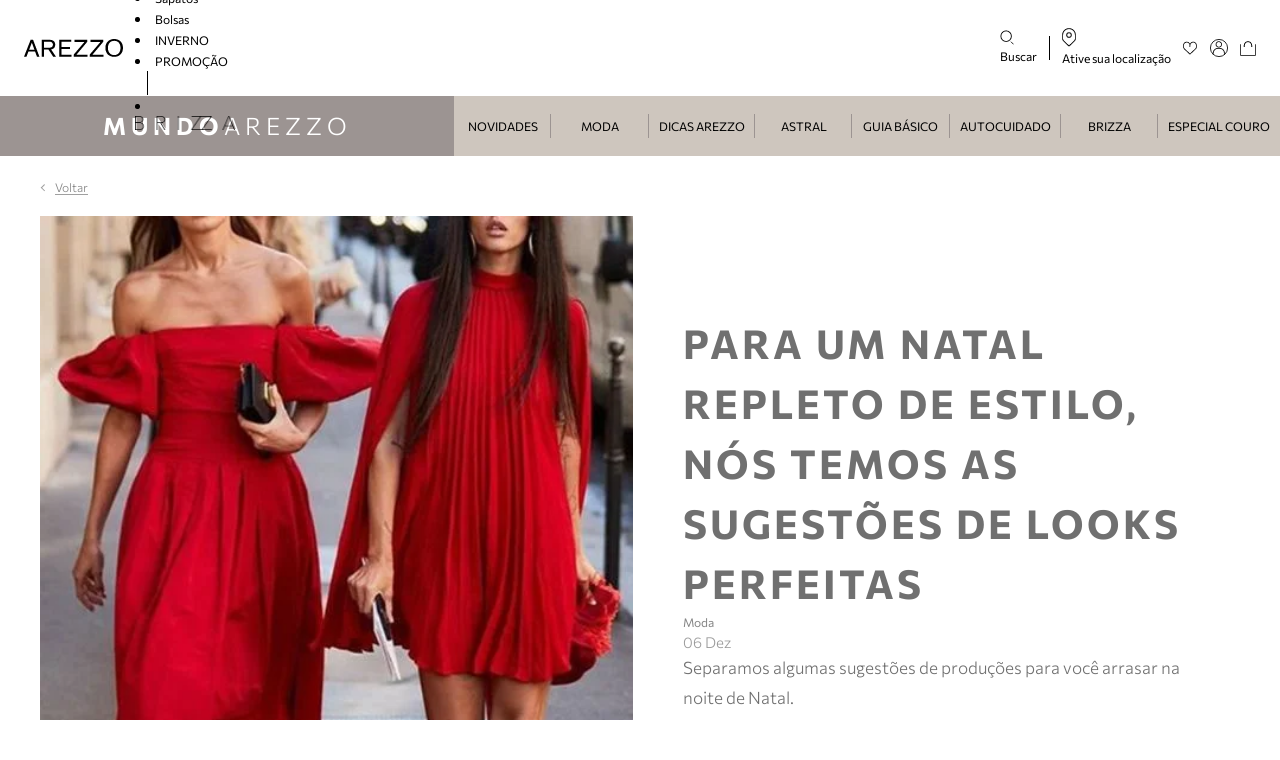

--- FILE ---
content_type: text/html; charset=utf-8
request_url: https://www.arezzo.com.br/mundoarezzo/moda/para-um-natal-repleto-de-estilo-nos-temos-as-sugestoes-de-looks-perfeitas
body_size: 31145
content:
<!DOCTYPE html><html lang="pt-br"><head><link rel="icon" type="image/x-icon" href="/images/arezzo/favicon.png?v=2"/><meta charSet="utf-8"/><meta name="description"/><meta name="title" content="PARA UM NATAL REPLETO DE ESTILO, NÓS TEMOS AS SUGESTÕES DE LOOKS PERFEITAS
"/><meta property="og:title" content="PARA UM NATAL REPLETO DE ESTILO, NÓS TEMOS AS SUGESTÕES DE LOOKS PERFEITAS
"/><meta property="og:description"/><meta property="og:image" content="https://secure-static.arezzo.com.br/content/arz/mundoarezzo/moda/para-um-natal-repleto-de-estilo-nos-temos-as-sugestoes-de-looks-perfeitas/img/1b303b96-ac0f-41f4-a022-14d94fda8d7e.png"/><meta id="jsPostId" content="164cfea8-98b8-4150-981d-902100c7df0e"/><meta id="jsBrandId" content="1"/><meta content="width=device-width, initial-scale=1, maximum-scale=1, user-scalable=0" name="viewport"/><link rel="stylesheet" href="https://secure-static.arezzo.com.br/content/arz/mundoarezzo/resources/style/main.css"/><link rel="stylesheet" href="https://cdn.jsdelivr.net/npm/keen-slider@6.8.6/keen-slider.min.css"/><link rel="canonical" href="https://www.arezzo.com.br/mundoarezzo/moda/para-um-natal-repleto-de-estilo-nos-temos-as-sugestoes-de-looks-perfeitas"/><title>PARA UM NATAL REPLETO DE ESTILO, NÓS TEMOS AS SUGESTÕES DE LOOKS PERFEITAS
</title><meta name="next-head-count" content="14"/><meta charSet="utf8"/><link rel="dns-prefetch" href="//fonts.googleapis.com"/><link rel="preconnect" href="https://fonts.gstatic.com/" crossorigin="anonymous"/><link rel="dns-prefetch" href="//www.googletagmanager.com"/><link rel="dns-prefetch" href="//www.google-analytics.com"/><link rel="dns-prefetch" href="//ssl.google-analytics.com"/><link rel="dns-prefetch" href="//player.vimeo.com"/><link rel="dns-prefetch" href="//onesignal.com"/><link rel="preload" href="https://secure-static.arezzo.com.br/_next/static/css/37ec7c5fc5c8229e.css" as="style"/><link rel="stylesheet" href="https://secure-static.arezzo.com.br/_next/static/css/37ec7c5fc5c8229e.css" data-n-g=""/><link rel="preload" href="https://secure-static.arezzo.com.br/_next/static/css/7064cd45ac33231a.css" as="style"/><link rel="stylesheet" href="https://secure-static.arezzo.com.br/_next/static/css/7064cd45ac33231a.css" data-n-g=""/><link rel="preload" href="https://secure-static.arezzo.com.br/_next/static/css/7d0dcd501132b22d.css" as="style"/><link rel="stylesheet" href="https://secure-static.arezzo.com.br/_next/static/css/7d0dcd501132b22d.css" data-n-p=""/><link rel="preload" href="https://secure-static.arezzo.com.br/_next/static/css/754c22c86af4d2b1.css" as="style"/><link rel="stylesheet" href="https://secure-static.arezzo.com.br/_next/static/css/754c22c86af4d2b1.css" data-n-p=""/><noscript data-n-css=""></noscript><script defer="" nomodule="" src="https://secure-static.arezzo.com.br/_next/static/chunks/polyfills-c67a75d1b6f99dc8.js"></script><script defer="" src="https://secure-static.arezzo.com.br/_next/static/chunks/986.1d230566835e6edd.js"></script><script defer="" src="https://secure-static.arezzo.com.br/_next/static/chunks/2733.cbb6d89c6ed621d4.js"></script><script defer="" src="https://secure-static.arezzo.com.br/_next/static/chunks/7977.7d142060d8cb730e.js"></script><script defer="" src="https://secure-static.arezzo.com.br/_next/static/chunks/723.7470f9176dc170b9.js"></script><script defer="" src="https://secure-static.arezzo.com.br/_next/static/chunks/7939.84fdfee819cf1b87.js"></script><script defer="" src="https://secure-static.arezzo.com.br/_next/static/chunks/6623.377c3ccbe1ec62ec.js"></script><script defer="" src="https://secure-static.arezzo.com.br/_next/static/chunks/5594.fc1cdfb4a78bc9af.js"></script><script defer="" src="https://secure-static.arezzo.com.br/_next/static/chunks/601.96d68f7041f94e46.js"></script><script defer="" src="https://secure-static.arezzo.com.br/_next/static/chunks/6597.8f47f38248dac9eb.js"></script><script defer="" src="https://secure-static.arezzo.com.br/_next/static/chunks/4148.845609c6a78ef351.js"></script><script defer="" src="https://secure-static.arezzo.com.br/_next/static/chunks/3337.2ce792b10d5f6a7f.js"></script><script defer="" src="https://secure-static.arezzo.com.br/_next/static/chunks/7175.f126d968fa9ce726.js"></script><script defer="" src="https://secure-static.arezzo.com.br/_next/static/chunks/2765.2588cf8c1c7338ae.js"></script><script defer="" src="https://secure-static.arezzo.com.br/_next/static/chunks/6683.788b3f32ed54240a.js"></script><script defer="" src="https://secure-static.arezzo.com.br/_next/static/chunks/2501.b021277f78301ca2.js"></script><script defer="" src="https://secure-static.arezzo.com.br/_next/static/chunks/999.0b1759da2b748122.js"></script><script defer="" src="https://secure-static.arezzo.com.br/_next/static/chunks/9710.7f8e8cb880ac428c.js"></script><script src="https://secure-static.arezzo.com.br/_next/static/chunks/webpack-313372d25f197b68.js" defer=""></script><script src="https://secure-static.arezzo.com.br/_next/static/chunks/framework-eb3264a1f8679574.js" defer=""></script><script src="https://secure-static.arezzo.com.br/_next/static/chunks/next-7a49dafb21fbc46e.js" defer=""></script><script src="https://secure-static.arezzo.com.br/_next/static/chunks/main-297d97d01e1c00f7.js" defer=""></script><script src="https://secure-static.arezzo.com.br/_next/static/chunks/nodeModules-166a1d0780fe49f1.js" defer=""></script><script src="https://secure-static.arezzo.com.br/_next/static/chunks/componentsBrand-07a9ff8c58205a3e.js" defer=""></script><script src="https://secure-static.arezzo.com.br/_next/static/chunks/pages/_app-a33d992f3552b4d8.js" defer=""></script><script src="https://secure-static.arezzo.com.br/_next/static/chunks/layoutsBrand-7fac971b6788c046.js" defer=""></script><script src="https://secure-static.arezzo.com.br/_next/static/chunks/7290-53c2b0020432521a.js" defer=""></script><script src="https://secure-static.arezzo.com.br/_next/static/chunks/3915-9cfcbe7454a94465.js" defer=""></script><script src="https://secure-static.arezzo.com.br/_next/static/chunks/5805-069ce71195423f0c.js" defer=""></script><script src="https://secure-static.arezzo.com.br/_next/static/chunks/pages/mundoarezzo/%5B...paths%5D-360c8e160aa44566.js" defer=""></script><script src="https://secure-static.arezzo.com.br/_next/static/PZquUmEOACVjj08H1mcEE/_buildManifest.js" defer=""></script><script src="https://secure-static.arezzo.com.br/_next/static/PZquUmEOACVjj08H1mcEE/_ssgManifest.js" defer=""></script><style data-styled="" data-styled-version="5.3.9">@font-face{font-family:Commissioner;src:url('https://secure-static.arezzo.com.br/_next/static/fonts/arezzo/Commissioner-Regular.woff') format('woff'), url('https://secure-static.arezzo.com.br/_next/static/fonts/arezzo/Commissioner-Regular.woff2') format('woff2');font-weight:normal;font-display:swap;}/*!sc*/
@font-face{font-family:Commissioner;src:url('https://secure-static.arezzo.com.br/_next/static/fonts/arezzo/Commissioner-Light.woff') format('woff'), url('https://secure-static.arezzo.com.br/_next/static/fonts/arezzo/Commissioner-Light.woff2') format('woff2');font-weight:300;font-display:swap;}/*!sc*/
@font-face{font-family:Commissioner;src:url('https://secure-static.arezzo.com.br/_next/static/fonts/arezzo/Commissioner-Bold.woff') format('woff'), url('https://secure-static.arezzo.com.br/_next/static/fonts/arezzo/Commissioner-Bold.woff2') format('woff2');font-weight:bold;font-display:swap;}/*!sc*/
@font-face{font-family:Commissioner;src:url('https://secure-static.arezzo.com.br/_next/static/fonts/arezzo/Commissioner-Medium.woff') format('woff'), url('https://secure-static.arezzo.com.br/_next/static/fonts/arezzo/Commissioner-Medium.woff2') format('woff2');font-weight:500;font-display:swap;}/*!sc*/
@font-face{font-family:Gloock;src:url('https://secure-static.arezzo.com.br/_next/static/fonts/arezzo/Gloock-Regular.woff') format('woff'), url('https://secure-static.arezzo.com.br/_next/static/fonts/arezzo/Gloock-Regular.woff2') format('woff2');font-weight:400;font-display:swap;}/*!sc*/
*{margin:0;padding:0;box-sizing:border-box;}/*!sc*/
body{font-family:Commissioner;}/*!sc*/
body,html,#__next{height:100%;-webkit-scroll-behavior:smooth;-moz-scroll-behavior:smooth;-ms-scroll-behavior:smooth;scroll-behavior:smooth;}/*!sc*/
button{cursor:pointer;}/*!sc*/
.grecaptcha-badge{visibility:hidden;}/*!sc*/
.visually-hidden{-webkit-clip:rect(0 0 0 0);clip:rect(0 0 0 0);-webkit-clip-path:inset(50%);clip-path:inset(50%);height:1px;overflow:hidden;position:absolute;white-space:nowrap;width:1px;}/*!sc*/
#web-messenger-container{right:85px;}/*!sc*/
.hide-oli oli-short{display:none !important;}/*!sc*/
.no-scrollbar::-webkit-scrollbar{display:none;}/*!sc*/
.no-scrollbar{-ms-overflow-style:none;-webkit-scrollbar-width:none;-moz-scrollbar-width:none;-ms-scrollbar-width:none;scrollbar-width:none;}/*!sc*/
.base-container{width:100%;max-width:var(--container-max-width);padding-left:var(--container-padding-x);padding-right:var(--container-padding-x);margin-left:var(--container-margin-x);margin-right:var(--container-margin-x);}/*!sc*/
data-styled.g1[id="sc-global-iWwzOx1"]{content:"sc-global-iWwzOx1,"}/*!sc*/
.dJbGXo{height:15px;display:-webkit-box;display:-webkit-flex;display:-ms-flexbox;display:flex;margin:initial;}/*!sc*/
.dJbGXo svg{width:auto;height:100%;}/*!sc*/
@media only screen and (max-width:1024px){.dJbGXo{height:15px;}}/*!sc*/
.jyUrxM{height:18px;display:-webkit-box;display:-webkit-flex;display:-ms-flexbox;display:flex;margin:initial;}/*!sc*/
.jyUrxM svg{width:auto;height:100%;}/*!sc*/
@media only screen and (max-width:1024px){.jyUrxM{height:18px;}}/*!sc*/
.dVAJfA{height:19px;display:-webkit-box;display:-webkit-flex;display:-ms-flexbox;display:flex;margin:initial;}/*!sc*/
.dVAJfA svg{width:auto;height:100%;}/*!sc*/
@media only screen and (max-width:1024px){.dVAJfA{height:15px;}}/*!sc*/
.keXlsP{height:26px;display:-webkit-box;display:-webkit-flex;display:-ms-flexbox;display:flex;margin:initial;}/*!sc*/
.keXlsP svg{width:auto;height:100%;}/*!sc*/
.keXlsP svg path{fill:#FFFFFF;}/*!sc*/
@media only screen and (max-width:1024px){.keXlsP{height:26px;}}/*!sc*/
.cqJaKs{height:30px;display:-webkit-box;display:-webkit-flex;display:-ms-flexbox;display:flex;margin:initial;}/*!sc*/
.cqJaKs svg{width:auto;height:100%;}/*!sc*/
@media only screen and (max-width:1024px){.cqJaKs{height:30px;}}/*!sc*/
.hJAeNT{height:40px;display:-webkit-box;display:-webkit-flex;display:-ms-flexbox;display:flex;margin:initial;}/*!sc*/
.hJAeNT svg{width:auto;height:100%;}/*!sc*/
@media only screen and (max-width:768px){.hJAeNT{height:32px;}}/*!sc*/
.ibEA-df{height:25px;display:-webkit-box;display:-webkit-flex;display:-ms-flexbox;display:flex;margin:initial;}/*!sc*/
.ibEA-df svg{width:auto;height:100%;}/*!sc*/
.ibEA-df svg path{fill:#FFFFFF;}/*!sc*/
@media only screen and (max-width:1024px){.ibEA-df{height:25px;}}/*!sc*/
.InbWM{height:11px;display:-webkit-box;display:-webkit-flex;display:-ms-flexbox;display:flex;margin:initial;}/*!sc*/
.InbWM svg{width:auto;height:100%;}/*!sc*/
.InbWM svg path{fill:currentColor;}/*!sc*/
@media only screen and (max-width:1024px){.InbWM{height:11px;}}/*!sc*/
data-styled.g2[id="sc-923ff17f-0"]{content:"dJbGXo,jyUrxM,dVAJfA,keXlsP,cqJaKs,hJAeNT,ibEA-df,InbWM,"}/*!sc*/
.bOVcnT{font-family:Commissioner,sans-serif;font-size:14px;color:#000000;min-height:100vh;display:-webkit-box;display:-webkit-flex;display:-ms-flexbox;display:flex;-webkit-flex-direction:column;-ms-flex-direction:column;flex-direction:column;}/*!sc*/
.bOVcnT button{color:currentColor;}/*!sc*/
.bOVcnT *::-webkit-scrollbar-track{background-color:#EFEFEF;border-radius:6px;}/*!sc*/
.bOVcnT *::-webkit-scrollbar{width:6px;height:6px;}/*!sc*/
.bOVcnT *::-webkit-scrollbar-thumb{background-color:#8A8A8A;border:0;border-radius:6px;}/*!sc*/
data-styled.g6[id="sc-c08eb840-0"]{content:"bOVcnT,"}/*!sc*/
.kqgcvg{width:100%;position:relative;display:-webkit-inline-box;display:-webkit-inline-flex;display:-ms-inline-flexbox;display:inline-flex;-webkit-align-items:center;-webkit-box-align:center;-ms-flex-align:center;align-items:center;-webkit-box-pack:center;-webkit-justify-content:center;-ms-flex-pack:center;justify-content:center;font-family:inherit;font-size:13px;font-weight:400;text-transform:uppercase;line-height:1;min-height:48px;padding:12px 24px;text-align:center;-webkit-text-decoration:none;text-decoration:none;margin:15px 0;-webkit-letter-spacing:0.7px;-moz-letter-spacing:0.7px;-ms-letter-spacing:0.7px;letter-spacing:0.7px;width:undefined%;-webkit-transition:all 0.5s;transition:all 0.5s;}/*!sc*/
.kqgcvg[aria-disabled='true'],.kqgcvg:disabled{cursor:not-allowed;}/*!sc*/
.kqgcvg.primary{background:#000000;color:#FFFFFF;border:1px solid #000000;}/*!sc*/
.kqgcvg.primary path{fill:#FFFFFF;}/*!sc*/
.kqgcvg.primary:focus,.kqgcvg.primary:active{background:#000000;color:#FFFFFF;border:1px solid #000000;}/*!sc*/
.kqgcvg.primary:focus path,.kqgcvg.primary:active path{fill:#FFFFFF;}/*!sc*/
.kqgcvg.primary[aria-disabled='true'],.kqgcvg.primary:disabled{color:#FFFFFF;background:#8A8A8A;border-color:#8A8A8A;}/*!sc*/
.kqgcvg.primary[aria-disabled='true'] path,.kqgcvg.primary:disabled path{fill:#FFFFFF;}/*!sc*/
@media (hover:hover){.kqgcvg.primary:hover{background:#000000;color:#FFFFFF;border:1px solid #000000;}.kqgcvg.primary:hover path{fill:#FFFFFF;}}/*!sc*/
.kqgcvg.secondary{background:transparent;color:#000000;border:1px solid #000000;}/*!sc*/
.kqgcvg.secondary:focus,.kqgcvg.secondary:active{background:#000000;color:#FFFFFF;border:1px solid #000000;}/*!sc*/
.kqgcvg.secondary[aria-disabled='true'],.kqgcvg.secondary:disabled{color:#FFFFFF;background:#9B9B9B;border-color:#9B9B9B;}/*!sc*/
@media (hover:hover){.kqgcvg.secondary:hover{background:#000000;color:#FFFFFF;border:1px solid #000000;}}/*!sc*/
.kqgcvg.outlined{background:transparent;color:#000000;border:1px solid #000000;}/*!sc*/
.kqgcvg.outlined:focus,.kqgcvg.outlined:active{background:#000000;color:#FFFFFF;border:1px solid #000000;}/*!sc*/
.kqgcvg.outlined:focus path,.kqgcvg.outlined:active path{fill:#FFFFFF;}/*!sc*/
.kqgcvg.outlined[aria-disabled='true'],.kqgcvg.outlined:disabled{color:#FFFFFF;background:#9B9B9B;border-color:#9B9B9B;}/*!sc*/
.kqgcvg.outlined[aria-disabled='true'] path,.kqgcvg.outlined:disabled path{fill:#FFFFFF;}/*!sc*/
@media (hover:hover){.kqgcvg.outlined:hover{background:#000000;color:#FFFFFF;border:1px solid #000000;}.kqgcvg.outlined:hover path{fill:#FFFFFF;}}/*!sc*/
data-styled.g12[id="sc-2c155b6e-1"]{content:"kqgcvg,"}/*!sc*/
.eilBBT{border-radius:30px;font-size:12px;text-transform:initial;}/*!sc*/
data-styled.g13[id="sc-962dce8e-0"]{content:"eilBBT,"}/*!sc*/
.ghmbds{display:-webkit-box;display:-webkit-flex;display:-ms-flexbox;display:flex;-webkit-flex-direction:column;-ms-flex-direction:column;flex-direction:column;width:100%;-webkit-animation:skeleton-fading 1.5s infinite;animation:skeleton-fading 1.5s infinite;opacity:0.1;}/*!sc*/
@-webkit-keyframes skeleton-fading{0%{opacity:0.1;}50%{opacity:0.2;}100%{opacity:0.1;}}/*!sc*/
@keyframes skeleton-fading{0%{opacity:0.1;}50%{opacity:0.2;}100%{opacity:0.1;}}/*!sc*/
.ghmbds .skeleton-line{background-color:#8A8A8A;height:15px;margin:3px 0;}/*!sc*/
data-styled.g18[id="sc-b18a5198-0"]{content:"ghmbds,"}/*!sc*/
.bLKRIb{width:100%;border-bottom:solid 1px #212328;color:#212328;cursor:pointer;display:-webkit-box;display:-webkit-flex;display:-ms-flexbox;display:flex;-webkit-align-items:center;-webkit-box-align:center;-ms-flex-align:center;align-items:center;-webkit-box-pack:justify;-webkit-justify-content:space-between;-ms-flex-pack:justify;justify-content:space-between;font-size:13px;overflow-x:hidden;margin-top:15px;padding-bottom:5px;}/*!sc*/
data-styled.g41[id="sc-2a31a414-0"]{content:"bLKRIb,"}/*!sc*/
.fSlrLm{color:#212328;cursor:pointer;display:block;font-size:13px;text-align:left;text-transform:uppercase;}/*!sc*/
data-styled.g42[id="sc-2a31a414-1"]{content:"fSlrLm,"}/*!sc*/
.cZEmEm{margin-top:0;height:0;overflow:hidden;-webkit-transition:height 0.2s ease;transition:height 0.2s ease;}/*!sc*/
data-styled.g43[id="sc-2a31a414-2"]{content:"cZEmEm,"}/*!sc*/
.ePaRSy{color:currentColor;padding:0;border:none;padding:15px 0;margin:0;}/*!sc*/
.ePaRSy > span{color:currentColor;text-transform:none;font-size:12px;}/*!sc*/
.ePaRSy .zz-icon{-webkit-transition:-webkit-transform 0.3s;-webkit-transition:transform 0.3s;transition:transform 0.3s;}/*!sc*/
.ePaRSy.is-open > span{font-weight:bold;}/*!sc*/
.ePaRSy.is-open .zz-icon{-webkit-transform:rotateX(180deg);-ms-transform:rotateX(180deg);transform:rotateX(180deg);}/*!sc*/
data-styled.g45[id="sc-ce79ed1a-0"]{content:"ePaRSy,"}/*!sc*/
.kmQxQD .button-icon,.kmQxQD .container-icon{position:absolute;height:100%;padding:0 15px;right:0;background-color:transparent;border:none;-webkit-text-decoration:none;text-decoration:none;}/*!sc*/
.kmQxQD .button-icon{cursor:pointer;}/*!sc*/
.kmQxQD .error-message{margin-top:4px;color:#B2012D;}/*!sc*/
.kmQxQD .label{margin-bottom:5px;color:#000000;}/*!sc*/
.kmQxQD .label__required-mark{color:#B2012D;}/*!sc*/
.kmQxQD .content-wrapper{position:relative;}/*!sc*/
data-styled.g47[id="sc-9948c422-0"]{content:"kmQxQD,"}/*!sc*/
.ipuzTR{width:100%;font-family:inherit;-webkit-letter-spacing:inherit;-moz-letter-spacing:inherit;-ms-letter-spacing:inherit;letter-spacing:inherit;-webkit-transition:border-color 0.3s ease,color 0.3s ease;transition:border-color 0.3s ease,color 0.3s ease;outline:none;background-color:transparent;border:1px solid #000000;color:#000000;}/*!sc*/
.ipuzTR::-webkit-input-placeholder{overflow:hidden;text-overflow:ellipsis;white-space:nowrap;color:#8A8A8A;}/*!sc*/
.ipuzTR::-moz-placeholder{overflow:hidden;text-overflow:ellipsis;white-space:nowrap;color:#8A8A8A;}/*!sc*/
.ipuzTR:-ms-input-placeholder{overflow:hidden;text-overflow:ellipsis;white-space:nowrap;color:#8A8A8A;}/*!sc*/
.ipuzTR::placeholder{overflow:hidden;text-overflow:ellipsis;white-space:nowrap;color:#8A8A8A;}/*!sc*/
.ipuzTR:not(:placeholder-shown),.ipuzTR:focus,.ipuzTR:hover{background-color:transparent;border:1px solid #000000;color:#000000;}/*!sc*/
.ipuzTR:not(:placeholder-shown)::-webkit-input-placeholder,.ipuzTR:focus::-webkit-input-placeholder,.ipuzTR:hover::-webkit-input-placeholder{color:#000000;}/*!sc*/
.ipuzTR:not(:placeholder-shown)::-moz-placeholder,.ipuzTR:focus::-moz-placeholder,.ipuzTR:hover::-moz-placeholder{color:#000000;}/*!sc*/
.ipuzTR:not(:placeholder-shown):-ms-input-placeholder,.ipuzTR:focus:-ms-input-placeholder,.ipuzTR:hover:-ms-input-placeholder{color:#000000;}/*!sc*/
.ipuzTR:not(:placeholder-shown)::placeholder,.ipuzTR:focus::placeholder,.ipuzTR:hover::placeholder{color:#000000;}/*!sc*/
.ipuzTR[readonly],.ipuzTR:disabled{cursor:default;background-color:transparent;border:1px solid #8A8A8A;color:#8A8A8A;}/*!sc*/
.ipuzTR[readonly]::-webkit-input-placeholder,.ipuzTR:disabled::-webkit-input-placeholder{color:#8A8A8A;}/*!sc*/
.ipuzTR[readonly]::-moz-placeholder,.ipuzTR:disabled::-moz-placeholder{color:#8A8A8A;}/*!sc*/
.ipuzTR[readonly]:-ms-input-placeholder,.ipuzTR:disabled:-ms-input-placeholder{color:#8A8A8A;}/*!sc*/
.ipuzTR[readonly]::placeholder,.ipuzTR:disabled::placeholder{color:#8A8A8A;}/*!sc*/
.ipuzTR.inner-input--error{background-color:transparent;border:1px solid #B2012D;color:#B2012D;}/*!sc*/
.ipuzTR.inner-input--error::-webkit-input-placeholder{color:#B2012D;}/*!sc*/
.ipuzTR.inner-input--error::-moz-placeholder{color:#B2012D;}/*!sc*/
.ipuzTR.inner-input--error:-ms-input-placeholder{color:#B2012D;}/*!sc*/
.ipuzTR.inner-input--error::placeholder{color:#B2012D;}/*!sc*/
data-styled.g48[id="sc-9948c422-1"]{content:"ipuzTR,"}/*!sc*/
.leHpFY .inner-input{padding:15px;font-size:12px;border-radius:30px;}/*!sc*/
.leHpFY .inner-input:focus{color:#000000;}/*!sc*/
.leHpFY .inner-input::-webkit-input-placeholder{color:#8A8A8A;}/*!sc*/
.leHpFY .inner-input::-moz-placeholder{color:#8A8A8A;}/*!sc*/
.leHpFY .inner-input:-ms-input-placeholder{color:#8A8A8A;}/*!sc*/
.leHpFY .inner-input::placeholder{color:#8A8A8A;}/*!sc*/
.leHpFY .label{margin-bottom:10px;}/*!sc*/
@media only screen and (max-width:768px){.leHpFY .inner-input{padding:12px;}.leHpFY .label{margin-bottom:7px;}.leHpFY .error-message{margin-top:7px;}}/*!sc*/
data-styled.g49[id="sc-8170b06e-0"]{content:"leHpFY,"}/*!sc*/
@-webkit-keyframes showUp{0%{-webkit-transform:translateY(-15px);-ms-transform:translateY(-15px);transform:translateY(-15px);}100%{-webkit-transform:translateY(0);-ms-transform:translateY(0);transform:translateY(0);}}/*!sc*/
@keyframes showUp{0%{-webkit-transform:translateY(-15px);-ms-transform:translateY(-15px);transform:translateY(-15px);}100%{-webkit-transform:translateY(0);-ms-transform:translateY(0);transform:translateY(0);}}/*!sc*/
@-webkit-keyframes fadeIn{0%{opacity:0;}100%{opacity:1;}}/*!sc*/
@keyframes fadeIn{0%{opacity:0;}100%{opacity:1;}}/*!sc*/
.hCijzt:nth-child(n){-webkit-animation:fadeIn 0.3s;animation:fadeIn 0.3s;right:0;}/*!sc*/
.hCijzt:nth-child(n) .overlay{background:none;}/*!sc*/
.hCijzt:nth-child(n) .content-container{-webkit-animation:showUp 0.3s forwards;animation:showUp 0.3s forwards;width:calc(33% + 36.5px);min-width:446px;padding:50px 32px 40px;margin:95px 0 0 auto;background-color:#F6F5F3;}/*!sc*/
.hCijzt:nth-child(n) .content-container .close-button{top:55px;right:25px;width:auto;padding:5px;}/*!sc*/
@media (max-width:1024px){.hCijzt:nth-child(n){top:0px;}.hCijzt:nth-child(n) .overlay{background-color:#00000080;}.hCijzt:nth-child(n) .content-container{min-width:unset;max-width:unset;width:100%;margin:0 0 0 auto;}.hCijzt:nth-child(n) .content-container .close-button{top:18px;}}/*!sc*/
data-styled.g50[id="sc-27d2119-0"]{content:"hCijzt,"}/*!sc*/
.caClsA:nth-child(n) .call-center-accordion{top:39px;}/*!sc*/
@media only screen and (max-width:768px){.caClsA:nth-child(n) .call-center-accordion{top:60px;}}/*!sc*/
.caClsA:nth-child(n) .call-center-accordion__title{text-transform:uppercase;font-size:24px;-webkit-letter-spacing:5px;-moz-letter-spacing:5px;-ms-letter-spacing:5px;letter-spacing:5px;font-weight:300;}/*!sc*/
@media only screen and (max-width:768px){.caClsA:nth-child(n) .call-center-accordion__title{font-size:20px;}}/*!sc*/
.caClsA:nth-child(n) .register__submit-register-button{margin-top:23px;height:48px;font-size:12px;}/*!sc*/
@media only screen and (max-width:768px){.caClsA:nth-child(n) .register__submit-register-button{height:40px;}}/*!sc*/
.caClsA:nth-child(n) .call-center-form__select{margin-right:6px;}/*!sc*/
.caClsA:nth-child(n) .login__submit-search-button,.caClsA:nth-child(n) .search-result__user-login-button{height:48px;font-size:12px;}/*!sc*/
@media only screen and (max-width:768px){.caClsA:nth-child(n) .login__submit-search-button,.caClsA:nth-child(n) .search-result__user-login-button{height:40px;}}/*!sc*/
@media only screen and (max-width:768px){.caClsA:nth-child(n) .register__submit-register-button{margin-top:0;}}/*!sc*/
data-styled.g62[id="sc-489c6fa6-0"]{content:"caClsA,"}/*!sc*/
.iwwMEU{position:absolute;z-index:1;}/*!sc*/
.iwwMEU .dropdown__header{border:1px solid #F0EEEC;background-color:#FFFFFF;width:100%;border-radius:24px;padding:16px;position:absolute;top:-25px;z-index:2;-webkit-transform:translateY(-15px);-ms-transform:translateY(-15px);transform:translateY(-15px);}/*!sc*/
.iwwMEU .dropdown__header.did-transition{-webkit-transition-delay:0.2s;transition-delay:0.2s;}/*!sc*/
.iwwMEU .dropdown__content{background-color:#FFFFFF;box-shadow:0px 4px 12px #00000033;padding:40px 24px 16px;border-radius:0 0 8px 8px;-webkit-transition-delay:0.2s;transition-delay:0.2s;-webkit-transform:translateY(-25px);-ms-transform:translateY(-25px);transform:translateY(-25px);}/*!sc*/
.iwwMEU .dropdown__content.did-transition{-webkit-transition-delay:0s;transition-delay:0s;}/*!sc*/
.iwwMEU .dropdown__header,.iwwMEU .dropdown__content{opacity:0;-webkit-transition-property:opacity,-webkit-transform,visibility;-webkit-transition-property:opacity,transform,visibility;transition-property:opacity,transform,visibility;-webkit-transition-duration:0.3s;transition-duration:0.3s;-webkit-transition-timing-function:ease-out;transition-timing-function:ease-out;}/*!sc*/
.iwwMEU.is-active .dropdown__header{-webkit-transform:translateX(0);-ms-transform:translateX(0);transform:translateX(0);}/*!sc*/
.iwwMEU.is-active .dropdown__header,.iwwMEU.is-active .dropdown__content{opacity:1;-webkit-transform:translateY(0);-ms-transform:translateY(0);transform:translateY(0);}/*!sc*/
data-styled.g65[id="sc-3e891653-0"]{content:"iwwMEU,"}/*!sc*/
.eiMDoc.fixed-at-the-top{position:fixed;width:100%;top:0;z-index:100;}/*!sc*/
.eiMDoc.fixed-at-the-top .status-message{-webkit-animation:show 300ms ease-in-out;animation:show 300ms ease-in-out;-webkit-transform:translateY(0);-ms-transform:translateY(0);transform:translateY(0);}/*!sc*/
.eiMDoc.fixed-at-the-top > div{padding:15px 20px 5px;}/*!sc*/
@-webkit-keyframes show{0%{opacity:0.3;-webkit-transform:translateY(-100%);-ms-transform:translateY(-100%);transform:translateY(-100%);}100%{-webkit-transform:translateY(0);-ms-transform:translateY(0);transform:translateY(0);opacity:1;}}/*!sc*/
@keyframes show{0%{opacity:0.3;-webkit-transform:translateY(-100%);-ms-transform:translateY(-100%);transform:translateY(-100%);}100%{-webkit-transform:translateY(0);-ms-transform:translateY(0);transform:translateY(0);opacity:1;}}/*!sc*/
data-styled.g66[id="sc-8762c66e-0"]{content:"eiMDoc,"}/*!sc*/
.murvP{-webkit-scroll-margin-top:90px;-moz-scroll-margin-top:90px;-ms-scroll-margin-top:90px;scroll-margin-top:90px;margin-top:90px;}/*!sc*/
.murvP:empty,.murvP.simple{margin-top:0;}/*!sc*/
@media (max-width:1024px){.murvP{margin-top:0;}}/*!sc*/
data-styled.g67[id="sc-d029351e-0"]{content:"murvP,"}/*!sc*/
.ePhFau{z-index:4;margin-bottom:0;position:-webkit-sticky;position:sticky;top:-1px;padding:0 12px;width:100%;height:96px;-webkit-transition:all 0.4s;transition:all 0.4s;display:-webkit-box;display:-webkit-flex;display:-ms-flexbox;display:flex;-webkit-align-items:center;-webkit-box-align:center;-ms-flex-align:center;align-items:center;background-color:#FFFFFF;}/*!sc*/
.ePhFau.hidden{top:-96px;}/*!sc*/
.ePhFau .header-icon{color:#000000;}/*!sc*/
.ePhFau .search-container{display:-webkit-box;display:-webkit-flex;display:-ms-flexbox;display:flex;-webkit-box-pack:justify;-webkit-justify-content:space-between;-ms-flex-pack:justify;justify-content:space-between;-webkit-align-items:center;-webkit-box-align:center;-ms-flex-align:center;align-items:center;position:relative;-webkit-flex:1;-ms-flex:1;flex:1;height:100%;}/*!sc*/
@media (min-width:768px){.ePhFau h1,.ePhFau span:not(.price--highlight),.ePhFau .header-icon,.ePhFau a{font-size:12px;color:#000000;}}/*!sc*/
.ePhFau .favorite{padding:0 12px;cursor:pointer;}/*!sc*/
.ePhFau .divider{height:24px;width:1px;margin:0 12px;background-color:#000000;}/*!sc*/
@media only screen and (max-width:1200px){.ePhFau .divider{margin:0 6px;}}/*!sc*/
.ePhFau .logo,.ePhFau .menu{padding:0 12px;}/*!sc*/
.ePhFau .logo-image{-webkit-filter:invert(100%);filter:invert(100%);}/*!sc*/
.ePhFau.simple{-webkit-box-pack:center;-webkit-justify-content:center;-ms-flex-pack:center;justify-content:center;margin-bottom:0;}/*!sc*/
@media (max-width:1024px){.ePhFau{height:64px;margin-bottom:0;}.ePhFau .logo{-webkit-flex:1;-ms-flex:1;flex:1;display:-webkit-box;display:-webkit-flex;display:-ms-flexbox;display:flex;-webkit-box-pack:center;-webkit-justify-content:center;-ms-flex-pack:center;justify-content:center;}}/*!sc*/
.ePhFau:hover,.ePhFau.is-search-open{background-color:#FFFFFF;}/*!sc*/
.ePhFau:hover .divider,.ePhFau.is-search-open .divider{background-color:#000000;}/*!sc*/
.ePhFau:hover .logo-image,.ePhFau.is-search-open .logo-image{-webkit-filter:invert(100%);filter:invert(100%);}/*!sc*/
.ePhFau:hover .header-icon,.ePhFau.is-search-open .header-icon,.ePhFau:hover h1,.ePhFau.is-search-open h1,.ePhFau:hover span:not(.price--highlight),.ePhFau.is-search-open span:not(.price--highlight),.ePhFau:hover a,.ePhFau.is-search-open a{color:#000000;}/*!sc*/
data-styled.g68[id="sc-d029351e-1"]{content:"ePhFau,"}/*!sc*/
.deGsjs{width:100%;background-color:#CEC6BE;height:60px;display:-webkit-box;display:-webkit-flex;display:-ms-flexbox;display:flex;}/*!sc*/
@media only screen and (max-width:1024px){.deGsjs{height:96px;-webkit-flex-direction:column;-ms-flex-direction:column;flex-direction:column;}}/*!sc*/
.deGsjs .logo{min-width:454px;text-align:center;background-color:#9C9492;line-height:60px;}/*!sc*/
@media only screen and (max-width:1024px){.deGsjs .logo{min-width:unset;}}/*!sc*/
.deGsjs .logo__link{font-size:24px;color:#FFFFFF;text-transform:uppercase;-webkit-text-decoration:none;text-decoration:none;font-weight:300;-webkit-letter-spacing:5px;-moz-letter-spacing:5px;-ms-letter-spacing:5px;letter-spacing:5px;}/*!sc*/
.deGsjs .logo__link__emphasis{font-weight:bold;}/*!sc*/
@media only screen and (max-width:1024px){.deGsjs .logo__link{font-size:20px;}}/*!sc*/
@media only screen and (max-width:1024px){.deGsjs .logo{width:100%;line-height:45px;}}/*!sc*/
.deGsjs .category__carousel{width:calc(100% - 454px);line-height:60px;}/*!sc*/
@media only screen and (max-width:1024px){.deGsjs .category__carousel{width:100%;line-height:48px;}}/*!sc*/
.deGsjs .category__carousel .carousel__arrow{height:100%;width:22px;border-radius:0;}/*!sc*/
.deGsjs .category__carousel .carousel__arrow--next{right:0;background:linear-gradient( 90deg, transparent 0%, #CEC6BE 100% );}/*!sc*/
.deGsjs .category__carousel .carousel__arrow--prev{left:0;background:linear-gradient( 90deg, #CEC6BE 0%, transparent 100% );}/*!sc*/
.deGsjs .category__carousel .carousel__arrow--disabled{background:transparent;}/*!sc*/
.deGsjs .category__carousel .carousel__arrow .zz-icon{display:none;}/*!sc*/
.deGsjs .category__carousel .carousel__slide{min-width:-webkit-fit-content;min-width:-moz-fit-content;min-width:fit-content;}/*!sc*/
.deGsjs .category__carousel .carousel__slide:not(:last-child) .category__item::after{content:'';display:inline-block;height:24px;width:1px;background:#9C9492;position:absolute;right:0;top:50%;-webkit-transform:translateY(-50%);-ms-transform:translateY(-50%);transform:translateY(-50%);}/*!sc*/
@media only screen and (max-width:1024px){.deGsjs .category__carousel .carousel__slide:not(:last-child) .category__item::after{background-color:transparent;}}/*!sc*/
.deGsjs .category__carousel .carousel__slide:last-child .category__item{padding-right:12px;}/*!sc*/
.deGsjs .category__link{text-align:center;color:#000000;-webkit-text-decoration:none;text-decoration:none;text-transform:uppercase;font-size:12px;width:100%;padding:0 10px;overflow:hidden;text-overflow:ellipsis;white-space:nowrap;}/*!sc*/
.deGsjs .category__item,.deGsjs .category__list__item{display:-webkit-box;display:-webkit-flex;display:-ms-flexbox;display:flex;-webkit-align-items:center;-webkit-box-align:center;-ms-flex-align:center;align-items:center;}/*!sc*/
.deGsjs .category__item{overflow:hidden;}/*!sc*/
.deGsjs .category__list{display:-webkit-inline-box;display:-webkit-inline-flex;display:-ms-inline-flexbox;display:inline-flex;-webkit-box-pack:justify;-webkit-justify-content:space-between;-ms-flex-pack:justify;justify-content:space-between;-webkit-flex-wrap:nowrap;-ms-flex-wrap:nowrap;flex-wrap:nowrap;width:70%;overflow:hidden;}/*!sc*/
.deGsjs .category__list__item{position:relative;-webkit-flex:1;-ms-flex:1;flex:1;}/*!sc*/
.deGsjs .category__list__item:not(:last-child)::after{content:'';display:inline-block;height:24px;width:1px;background:#9C9492;position:absolute;right:0;top:50%;-webkit-transform:translateY(-50%);-ms-transform:translateY(-50%);transform:translateY(-50%);}/*!sc*/
@media only screen and (max-width:1024px){.deGsjs .category__list__item:not(:last-child)::after{background-color:transparent;}}/*!sc*/
data-styled.g70[id="sc-a5ee1ca6-0"]{content:"deGsjs,"}/*!sc*/
.bcwqHU{margin:0 auto;padding:0 1.25rem;}/*!sc*/
@media only screen and (min-width:0em){.bcwqHU{max-width:calc(40rem + 5rem);}}/*!sc*/
@media only screen and (min-width:48.1em){.bcwqHU{max-width:calc(60rem + 5rem);}}/*!sc*/
@media only screen and (min-width:64.1em){.bcwqHU{max-width:calc(81.25rem + 5rem);padding:0 2.5rem;}}/*!sc*/
@media only screen and (min-width:120.1em){.bcwqHU{max-width:calc(90rem + 5rem);padding:0 2.5rem;}}/*!sc*/
data-styled.g91[id="sc-4110b9da-0"]{content:"bcwqHU,"}/*!sc*/
.hclbrc{display:-webkit-box;display:-webkit-flex;display:-ms-flexbox;display:flex;-webkit-flex-wrap:wrap;-ms-flex-wrap:wrap;flex-wrap:wrap;-webkit-flex-direction:row;-ms-flex-direction:row;flex-direction:row;-webkit-box-pack:normal;-webkit-justify-content:normal;-ms-flex-pack:normal;justify-content:normal;-webkit-align-items:normal;-webkit-box-align:normal;-ms-flex-align:normal;align-items:normal;margin:0 -0.933rem;position:relative;}/*!sc*/
@media only screen and (min-width:0rem){.hclbrc{-webkit-flex-wrap:nowrap;-ms-flex-wrap:nowrap;flex-wrap:nowrap;}}/*!sc*/
@media only screen and (min-width:48.1rem){.hclbrc{-webkit-flex-wrap:nowrap;-ms-flex-wrap:nowrap;flex-wrap:nowrap;}}/*!sc*/
@media only screen and (min-width:64.1rem){.hclbrc{-webkit-flex-wrap:nowrap;-ms-flex-wrap:nowrap;flex-wrap:nowrap;}}/*!sc*/
@media only screen and (min-width:120.1rem){.hclbrc{-webkit-flex-wrap:nowrap;-ms-flex-wrap:nowrap;flex-wrap:nowrap;}}/*!sc*/
data-styled.g92[id="sc-4110b9da-1"]{content:"hclbrc,"}/*!sc*/
.jGA-DSy{width:100%;margin:0;display:block;}/*!sc*/
data-styled.g365[id="sc-3bf99c7a-0"]{content:"jGA-DSy,"}/*!sc*/
.idlAbf{padding:0;max-width:100%;}/*!sc*/
data-styled.g366[id="sc-3bf99c7a-1"]{content:"idlAbf,"}/*!sc*/
.juLjPl{font-size:12px;width:100%;}/*!sc*/
.juLjPl button,.juLjPl a{color:currentColor;}/*!sc*/
.juLjPl .statics-page{font-family:Commissioner;font-size:12px;color:#858585;padding:50px 0;}/*!sc*/
@media screen and (max-width:768px){.juLjPl .statics-page{padding:20px;}}/*!sc*/
.juLjPl .statics-page .title{font-size:14px;}/*!sc*/
.juLjPl .statics-page ul{counter-reset:list;}/*!sc*/
.juLjPl .statics-page ul li{list-style:none;margin:10px 0;}/*!sc*/
.juLjPl .statics-page ul li:before{content:counter(list) ') ';counter-increment:list;}/*!sc*/
.juLjPl .statics-page h3{margin-bottom:5px;font-size:12px;}/*!sc*/
.juLjPl .statics-page .text-box{margin:25px 0;}/*!sc*/
.juLjPl .statics-page .text-box p{font-size:12px;}/*!sc*/
.juLjPl .container{width:80%;max-width:1500px;margin:0 auto;padding:0 15px;}/*!sc*/
.juLjPl a{-webkit-text-decoration:none;text-decoration:none;color:#858585;}/*!sc*/
.juLjPl a:hover{-webkit-text-decoration:underline;text-decoration:underline;}/*!sc*/
.juLjPl h2,.juLjPl h3{font-weight:400;}/*!sc*/
.juLjPl .title-common{padding:10px 0;color:#858585;font-weight:normal;}/*!sc*/
.juLjPl .table-scroll{width:100%;overflow-x:scroll;}/*!sc*/
.juLjPl .container{font-family:Commissioner;color:#858585;padding:2px 40px 30px;max-width:1540px;width:100%;}/*!sc*/
@media screen and (max-width:768px){.juLjPl .container{padding:20px;}}/*!sc*/
.juLjPl .container .text-box{text-align:justify;display:-webkit-box;display:-webkit-flex;display:-ms-flexbox;display:flex;-webkit-flex-direction:column;-ms-flex-direction:column;flex-direction:column;gap:10px;}/*!sc*/
.juLjPl .container .text-box b,.juLjPl .container .text-box p{color:#858585;font-weight:400;}/*!sc*/
.juLjPl .container .text-box .tabela p{padding:10px;}/*!sc*/
.juLjPl .statics-page{max-width:1180px;padding:42px 40px;}/*!sc*/
@media screen and (max-width:768px){.juLjPl .statics-page{padding:20px;}}/*!sc*/
data-styled.g367[id="sc-3bf99c7a-2"]{content:"juLjPl,"}/*!sc*/
.jnaiZa a{color:inherit;}/*!sc*/
data-styled.g368[id="sc-1ca8d2ad-0"]{content:"jnaiZa,"}/*!sc*/
</style></head><body id="__app" data-theme="arezzo"><noscript><iframe src="https://www.googletagmanager.com/ns.html?id=GTM-N3BZX6B" height="0" width="0" style="display:none;visibility:hidden"></iframe></noscript><div id="__next"><div class="sc-c08eb840-0 bOVcnT"><header class="sc-d029351e-1 ePhFau"><nav class="tw-flex tw-h-full tw-items-center lg:tw-flex-1 lg:tw-pr-4 xl:tw-px-9 [&amp;_.logo-image]:tw-w-[88px]"><div><button class="header-icon tw-border-none tw-bg-transparent tw-pl-3 tw-pr-6
          tw-pt-1.5 ta-btn-menu" aria-label="Abrir menu de navegação"><i name="hamburger" class="sc-923ff17f-0 dJbGXo zz-icon" size="15"><svg width="48" height="46" viewBox="0 0 48 46" fill="none" xmlns="http://www.w3.org/2000/svg"><path d="M0 3.5h42v-3H0v3ZM42 24.5H0v-3h42v3ZM48 45.5H0v-3h48v3Z" fill="currentColor"></path></svg></i></button></div></nav><div><label for="search-input" class="tw-flex tw-cursor-pointer tw-items-center tw-border-none tw-bg-transparent tw-py-1 tw-uppercase" data-testid="ta-btn-search" aria-label="Abrir busca"><i name="search" class="sc-923ff17f-0 dJbGXo header-icon zz-icon" size="15"><svg width="16" height="17" viewBox="0 0 16 17" fill="none" xmlns="http://www.w3.org/2000/svg"><path d="m15.49 16.26-3-3" stroke="currentColor" fill="currentColor"></path><path d="M1.5 7A5.5 5.5 0 0 1 7 1.5v-1A6.5 6.5 0 0 0 .5 7h1Zm12 0A6.5 6.5 0 0 0 7 .5v1A5.5 5.5 0 0 1 12.5 7h1ZM.5 7A6.5 6.5 0 0 0 7 13.5v-1A5.5 5.5 0 0 1 1.5 7h-1Zm12 0A5.5 5.5 0 0 1 7 12.5v1A6.5 6.5 0 0 0 13.5 7h-1Z" fill="currentColor"></path></svg></i></label><div class="sc-3e891653-0 iwwMEU tw-w-full tw-h-screen tw-left-0 tw-fixed lg:tw-absolute tw-top-0 lg:tw-top-12 style_searchOverlay__lE_TV  tw-pointer-events-none"><div class="dropdown__header tw-border-0 max-lg:tw-relative max-lg:tw-top-0 max-lg:tw-rounded-none max-lg:tw-px-5 max-lg:tw-pb-9 max-lg:tw-mb-0 lg:tw-p-0 tw-h-40 lg:tw-h-12"><div class="search__header__container"><div class="tw-mb-7 tw-flex tw-w-full tw-items-center tw-justify-between"><div class="tw-flex-1"></div><i name="logo" class="sc-923ff17f-0 dJbGXo tw-flex tw-flex-1 tw-justify-center zz-icon" size="15"><svg width="104" height="20" viewBox="0 0 104 20" fill="none" xmlns="http://www.w3.org/2000/svg"><path fill-rule="evenodd" clip-rule="evenodd" d="M85.5 9.397c0-6.633 4.711-9.392 9.264-9.392V0C99.914 0 104 3.396 104 9.22c0 5.367-3.227 9.569-9.315 9.569-5.59 0-9.184-3.823-9.184-9.392Zm2.656.026c0 3.747 1.892 7.493 6.634 7.493h.005c4.942 0 6.581-4 6.555-7.67-.029-4.33-2.348-7.315-6.586-7.315-4.632 0-6.608 3.467-6.608 7.492ZM0 18.683 6.992.83h2.547l6.69 17.88h-2.577l-2.005-5.47H4.65l-2.058 5.47H0v-.027ZM8.238 3.791 5.43 11.233h5.49L8.238 3.791Z" fill="currentColor"></path><path d="M48.329 10.548h-8.952v6.078h10.617v2.076h-12.98V.83H49.68v2.1H39.377v5.519h8.952v2.1ZM66.383 3.056V.83H53.166v2.202h10.432L52.257 16.373v2.329H66.64v-2.155H55.09L66.383 3.056ZM83.185.83v2.226l-11.288 13.49h11.55v2.156H69.058v-2.329l11.344-13.34H69.971V.83h13.214Z" fill="currentColor"></path><path fill-rule="evenodd" clip-rule="evenodd" d="M32.799 6.046c0-1.65-.572-3.14-1.926-4.128C29.467.884 27.99.864 25.527.832L25.383.83h-6.815v17.88h2.394v-7.603h4.742l4.985 7.603h2.913l-5.15-7.753.008-.002c.898-.155 4.339-.749 4.339-4.909Zm-6.981 3.085h-4.856V2.808h4.862c1.353 0 2.51-.001 3.445.762 1.038.832 1.09 2.047 1.09 2.505 0 1.29-.598 2.479-2.289 2.898a9.337 9.337 0 0 1-2.234.176l-.018-.018Z" fill="currentColor"></path></svg></i><div class="tw-flex tw-flex-1 tw-justify-end"><button class="tw-cursor-pointer tw-items-center tw-border-none tw-bg-transparent tw-px-1 tw-py-0.5 tw-uppercase lg:tw-px-6 lg:tw-py-4" data-testid="ta-search-header-close-search" aria-label="Fechar busca"><i name="close" class="sc-923ff17f-0 jyUrxM zz-icon" size="18"><svg width="64" height="58" viewBox="0 0 64 58" fill="none" xmlns="http://www.w3.org/2000/svg"><path d="m.973 3.093 28.784 27.032L1.021 54.863l1.958 2.273L32 32.153l29.021 24.983 1.958-2.273-28.736-24.738L63.027 3.093 60.973.906 32 28.116 3.027.906.973 3.093Z" fill="currentColor"></path></svg></i></button></div></div><div class="tw-flex tw-rounded-3xl tw-border tw-border-soft-peach"><form class="tw-flex tw-w-full style_searchForm__mXtFO"><label for="search-input" class="visually-hidden">Buscar produtos</label><div class="sc-9948c422-0 kmQxQD sc-8170b06e-0 leHpFY tw-w-full"><div class="content-wrapper"><input class="sc-9948c422-1 ipuzTR inner-input" placeholder="O que você procura hoje?" id="search-input" data-testid="ta-input-search" mask="" value=""/></div></div><div class="tw-flex"><button class="tw-flex tw-items-center tw-border-none tw-bg-transparent
              tw-px-6 tw-py-4 lg:tw-px-4 lg:tw-py-6
              tw-opacity-50" type="submit" data-testid="ta-search-header-submit-search" aria-label="Buscar"><i name="search" class="sc-923ff17f-0 jyUrxM zz-icon" size="18"><svg width="16" height="17" viewBox="0 0 16 17" fill="none" xmlns="http://www.w3.org/2000/svg"><path d="m15.49 16.26-3-3" stroke="currentColor" fill="currentColor"></path><path d="M1.5 7A5.5 5.5 0 0 1 7 1.5v-1A6.5 6.5 0 0 0 .5 7h1Zm12 0A6.5 6.5 0 0 0 7 .5v1A5.5 5.5 0 0 1 12.5 7h1ZM.5 7A6.5 6.5 0 0 0 7 13.5v-1A5.5 5.5 0 0 1 1.5 7h-1Zm12 0A5.5 5.5 0 0 1 7 12.5v1A6.5 6.5 0 0 0 13.5 7h-1Z" fill="currentColor"></path></svg></i></button></div></form></div></div></div><div class="dropdown__content tw-flex tw-flex-col tw-px-5 tw-pb-4 max-lg:tw-rounded-none max-lg:tw-pt-0 max-lg:tw-shadow-none lg:tw-pt-12"><div class="tw-flex tw-flex-col lg:tw-flex-1 lg:tw-flex-row lg:tw-justify-between lg:tw-gap-4"><div class="tw-flex tw-flex-col tw-justify-between"></div><div class="max-lg:tw-h-96 lg:tw-h-auto lg:tw-flex-1"></div></div><div class="tw-mt-4 tw-flex tw-flex-col tw-gap-4 lg:tw-max-w-52"><a href="https://atendimento.arezzo.com.br/hc/pt-br"><div class="tw-flex tw-h-20 tw-justify-between tw-gap-2 tw-bg-pampas-light tw-p-4 tw-text-xs"><div><h3 class="tw-mb-1 tw-uppercase">Precisa de ajuda?</h3><span>Tire dúvidas sobre pedidos, trocas e mais.</span></div><i name="chatHelper" class="sc-923ff17f-0 jyUrxM zz-icon" size="18"><svg width="20" height="16" viewBox="0 0 20 16" fill="none" xmlns="http://www.w3.org/2000/svg"><rect x="1.471" y="0.5" width="18.029" height="8.515" rx="4.257" stroke="currentColor"></rect><path d="M8.184 11.148H5.039v3.537l3.145-3.537Z" stroke="currentColor"></path></svg></i></div></a><a class="lg:tw-hidden" href="/my-account/orders"><div class="tw-mb-10 tw-flex tw-h-20 tw-justify-between tw-gap-2 tw-bg-pampas-light tw-p-4 tw-text-xs"><div><h3 class="tw-mb-1 tw-uppercase">Meus pedidos</h3><span>Acompanhe seus pedidos e solicite devoluções.</span></div><i name="box" class="sc-923ff17f-0 jyUrxM zz-icon" size="18"><svg width="16" height="16" viewBox="0 0 16 16" fill="none" xmlns="http://www.w3.org/2000/svg"><path d="m14.874 4.013-.004-.008-.002-.004a.977.977 0 0 0-.358-.364L8.471.127a.942.942 0 0 0-.942 0L1.49 3.637a.973.973 0 0 0-.34.332l-.02.034-.002.005-.003.007A1.017 1.017 0 0 0 1 4.502v6.995c0 .177.046.35.132.502.086.151.21.277.358.363l6.039 3.51a.92.92 0 0 0 .415.123.252.252 0 0 0 .053.005H8c.02 0 .04-.002.059-.005a.935.935 0 0 0 .411-.123l6.039-3.51a.977.977 0 0 0 .358-.364 1.02 1.02 0 0 0 .132-.501V4.502c0-.172-.044-.34-.126-.49ZM7.932.869a.134.134 0 0 1 .136 0l5.684 3.304-2.38 1.396-5.82-3.316L7.932.869Zm.131 6.643L2.255 4.169l2.453-1.427 5.825 3.32-2.47 1.45Zm-6.17 4.109a.14.14 0 0 1-.05-.052.15.15 0 0 1-.02-.071V4.894L7.65 8.249l-.057 6.685-5.7-3.313Zm12.213 0-5.688 3.306.057-6.678 2.478-1.455v2.944a.43.43 0 0 0 .12.3c.078.08.183.126.292.126a.406.406 0 0 0 .291-.126.422.422 0 0 0 .12-.3V6.31l2.4-1.409v6.597c0 .025-.006.05-.019.072a.136.136 0 0 1-.05.051Z" fill="currentColor"></path></svg></i></div></a></div></div></div></div><a data-testid="ta-logotipo" aria-label="Início" class="logo" href="/"><i name="logo" class="sc-923ff17f-0 dVAJfA header-icon zz-icon" size="19"><svg width="104" height="20" viewBox="0 0 104 20" fill="none" xmlns="http://www.w3.org/2000/svg"><path fill-rule="evenodd" clip-rule="evenodd" d="M85.5 9.397c0-6.633 4.711-9.392 9.264-9.392V0C99.914 0 104 3.396 104 9.22c0 5.367-3.227 9.569-9.315 9.569-5.59 0-9.184-3.823-9.184-9.392Zm2.656.026c0 3.747 1.892 7.493 6.634 7.493h.005c4.942 0 6.581-4 6.555-7.67-.029-4.33-2.348-7.315-6.586-7.315-4.632 0-6.608 3.467-6.608 7.492ZM0 18.683 6.992.83h2.547l6.69 17.88h-2.577l-2.005-5.47H4.65l-2.058 5.47H0v-.027ZM8.238 3.791 5.43 11.233h5.49L8.238 3.791Z" fill="currentColor"></path><path d="M48.329 10.548h-8.952v6.078h10.617v2.076h-12.98V.83H49.68v2.1H39.377v5.519h8.952v2.1ZM66.383 3.056V.83H53.166v2.202h10.432L52.257 16.373v2.329H66.64v-2.155H55.09L66.383 3.056ZM83.185.83v2.226l-11.288 13.49h11.55v2.156H69.058v-2.329l11.344-13.34H69.971V.83h13.214Z" fill="currentColor"></path><path fill-rule="evenodd" clip-rule="evenodd" d="M32.799 6.046c0-1.65-.572-3.14-1.926-4.128C29.467.884 27.99.864 25.527.832L25.383.83h-6.815v17.88h2.394v-7.603h4.742l4.985 7.603h2.913l-5.15-7.753.008-.002c.898-.155 4.339-.749 4.339-4.909Zm-6.981 3.085h-4.856V2.808h4.862c1.353 0 2.51-.001 3.445.762 1.038.832 1.09 2.047 1.09 2.505 0 1.29-.598 2.479-2.289 2.898a9.337 9.337 0 0 1-2.234.176l-.018-.018Z" fill="currentColor"></path></svg></i><span class="visually-hidden">Arezzo</span></a><div class="favorite"><a class="nav-menu__actions__favorite__link undefined" data-testid="ta-header-menu-favorite" href="/login?redirectPath=/my-account/wish-list"><i name="heartLight" class="sc-923ff17f-0 dJbGXo header-icon zz-icon" size="15"><svg width="52" height="52" viewBox="0 0 56 52" fill="none" xmlns="http://www.w3.org/2000/svg"><path fill-rule="evenodd" clip-rule="evenodd" d="M26 7.81A13.499 13.499 0 0 0 14 .5C6.544.5.5 6.544.5 14v6c0 3.286 1.36 6.425 3.757 8.672L26 49.056l21.743-20.384A11.887 11.887 0 0 0 51.5 20v-6C51.5 6.544 45.456.5 38 .5a13.499 13.499 0 0 0-12 7.31ZM14 3.5C8.201 3.5 3.5 8.201 3.5 14v6a8.887 8.887 0 0 0 2.809 6.483L26 44.943l19.691-18.46A8.887 8.887 0 0 0 48.5 20v-6c0-5.799-4.701-10.5-10.5-10.5S27.5 8.201 27.5 14v6h-3v-6c0-5.799-4.701-10.5-10.5-10.5Z" fill="currentColor"></path></svg></i><span class="nav-menu__actions__favorite__text visually-hidden">Favoritos</span></a></div><section class="tw-relative style_miniCartBox__pBN23"><div><a class="mini-cart-container__link" aria-label="Ir para a sacola" href="/cart"><i name="bag" class="sc-923ff17f-0 dJbGXo header-icon zz-icon" size="15"><svg width="52" height="49" viewBox="0 0 52 49" fill="none" xmlns="http://www.w3.org/2000/svg"><path fill-rule="evenodd" clip-rule="evenodd" d="M26 3.5c-5.799 0-10.5 4.701-10.5 10.5v6h-3v-6C12.5 6.544 18.544.5 26 .5S39.5 6.544 39.5 14v6h-3v-6c0-5.799-4.701-10.5-10.5-10.5ZM.5 11h3v34.5h45V11h3v37.5H.5V11Z" fill="currentColor"></path></svg></i></a></div></section></header><div class="tw-fixed tw-bottom-0 tw-z-50 tw-w-full md:tw-w-auto"><div id="apps-flyer-container" class="tw-w-full tw-shadow-[-1px_10px_10px_10px_rgba(0,0,0,0.25)] [&amp;&gt;div:nth-child(1)]:tw-hidden [&amp;&gt;div:nth-child(2)]:!tw-relative"></div></div><div id="toast-container" class="sc-8762c66e-0 eiMDoc sc-d029351e-0 murvP"></div><div class="sc-a5ee1ca6-0 deGsjs"><div class="logo"><a class="logo__link" href="/mundoarezzo"><span class="logo__link__emphasis">Mundo</span>Arezzo</a></div><ul class="category__list"><li class="category__list__item"><a class="category__link" href="/mundoarezzo?categoryCode=novidades">Novidades</a></li><li class="category__list__item"><a class="category__link" href="/mundoarezzo?categoryCode=moda">Moda</a></li><li class="category__list__item"><a class="category__link" href="/mundoarezzo?categoryCode=dicas-arezzo">Dicas Arezzo</a></li><li class="category__list__item"><a class="category__link" href="/mundoarezzo?categoryCode=astral">Astral</a></li><li class="category__list__item"><a class="category__link" href="/mundoarezzo?categoryCode=guia-basico">Guia Básico</a></li><li class="category__list__item"><a class="category__link" href="/mundoarezzo?categoryCode=autocuidado">Autocuidado</a></li><li class="category__list__item"><a class="category__link" href="/mundoarezzo?categoryCode=brizza">Brizza</a></li><li class="category__list__item"><a class="category__link" href="/mundoarezzo?categoryCode=especial-couro">ESPECIAL COURO</a></li></ul></div><div class="sc-3bf99c7a-2 juLjPl sc-1ca8d2ad-0 jnaiZa"><div class="sc-4110b9da-0 sc-3bf99c7a-1 bcwqHU idlAbf"><div class="sc-4110b9da-1 sc-3bf99c7a-0 hclbrc jGA-DSy">
 <div class="internalPage internal-page-blog" data-page="InternalPage">
  <!-- -->
  <div class="container blog-container">
   <div class="goBack"><a href="javascript:history.go(-1)"><span>Voltar</span></a>
   </div>
   <div class="postHeader" id="post-header">
    <div class="postHeader__img"><img src="https://secure-static.arezzo.com.br/content/arz/mundoarezzo/moda/para-um-natal-repleto-de-estilo-nos-temos-as-sugestoes-de-looks-perfeitas/img/1b303b96-ac0f-41f4-a022-14d94fda8d7e.png" alt="PARA UM NATAL REPLETO DE ESTILO, NÓS TEMOS AS SUGESTÕES DE LOOKS PERFEITAS
"/>
    </div>
    <div class="postHeader__titleSupport">
     <div class="postHeader__titleSupport--title">
      <h1>PARA UM NATAL REPLETO DE ESTILO, NÓS TEMOS AS SUGESTÕES DE LOOKS PERFEITAS</h1>
      <div class="postHeader__categories"><label class="postCategory">Moda</label> <label class="postCategory"></label>
      </div> <span>06 Dez</span>
     </div>
     <p>Separamos algumas sugestões de produções para você arrasar na noite de Natal.</p>
    </div>
   </div>
   <div class="text">
    <p class="ql-align-center">Estamos a alguns dias do tão querido Natal e já estamos pensando nos visuais para a noite festiva. Este é um momento de celebração à família e amigos, reunindo bons momentos juntos. Mas nem por isso deixamos as produções de lado. Mesmo que seja para passar a data na sala de casa, no Natal Arezzo nós caprichamos nos looks! Pensando nos diversos tipos de celebrações, separamos algumas inspirações para todas se sentirem maravilhosas.</p>
   </div>
   <div class="subtitle">
    NOITE EM FESTA
   </div>
   <div class="text">
    <p class="ql-align-center">Para quem gosta de celebrar o Natal como uma grande festa, as opções são de tirar o fôlego. Queridinhos, os vestidos roubam a cena para este tipo de produção. Os modelos na cor vermelha costumam se destacar nesta época do ano e são muito fáceis de combinar! Você pode arrematá-los com calçados e bolsas em vermelho para um look monocromático, em dourado para trazer elegância, ou até mesmo com preto ou branco, que são coringas. Caso você prefira optar por um vestido preto ou neutro, é só se jogar nos acessórios vermelhos para trazer o clima natalino!</p>
   </div>
   <div class="doubleImages">
    <div>
     <div class="doubleImages__pins" id="js4177bc83-2aca-449a-a6c5-bc825f05fe68-pinContainer"><input class="jsImageUuidPins" type="hidden" data-container="js4177bc83-2aca-449a-a6c5-bc825f05fe68-pinContainer" value="4177bc83-2aca-449a-a6c5-bc825f05fe68"/>
     </div> <a> <img class="lazy" src="https://secure-static.arezzo.com.br/content/arz/mundoarezzo/moda/para-um-natal-repleto-de-estilo-nos-temos-as-sugestoes-de-looks-perfeitas/img/4177bc83-2aca-449a-a6c5-bc825f05fe68.png"/> </a>
    </div>
    <div>
     <div class="doubleImages__pins" id="js681cbf0b-ba1b-42fb-8060-39f1a4d77334-pinContainer"><input class="jsImageUuidPins" type="hidden" data-container="js681cbf0b-ba1b-42fb-8060-39f1a4d77334-pinContainer" value="681cbf0b-ba1b-42fb-8060-39f1a4d77334"/>
     </div> <a> <img class="lazy" src="https://secure-static.arezzo.com.br/content/arz/mundoarezzo/moda/para-um-natal-repleto-de-estilo-nos-temos-as-sugestoes-de-looks-perfeitas/img/681cbf0b-ba1b-42fb-8060-39f1a4d77334.png"/> </a>
    </div>
   </div>
   <div class="showcase" id="ab64044a-f2cd-4f4d-9e0d-2f10ad600681"><input type="hidden" data-container="ab64044a-f2cd-4f4d-9e0d-2f10ad600681" class="jsProduct" value="5810005080003U"/> <input type="hidden" data-container="ab64044a-f2cd-4f4d-9e0d-2f10ad600681" class="jsProduct" value="0262400560274U"/> <input type="hidden" data-container="ab64044a-f2cd-4f4d-9e0d-2f10ad600681" class="jsProduct" value="1218500020005U"/>
   </div>
   <div class="subtitle">
    NATAL FRESH
   </div>
   <div class="text">
    <p class="ql-align-center">Se o seu Natal 2021 vai ser em meio a natureza ou em alguma praia, as opções mais leves e frescas também podem ser incríveis. As peças mais fluídas, como vestidos e calças amplas, podem ser suas aliadas para este momento. Basta escolher sua cor natalina favorita e arrematar com calçados e bolsas incríveis. Nossa sugestão para um Natal Fresh é se jogar nos modelos com crochet e cordões naturais. Além de trazerem leveza para o visual, são muito versáteis e têm a cara do verão.</p>
   </div>
   <div class="doubleImages">
    <div>
     <div class="doubleImages__pins" id="js43615900-8bda-48cf-9988-5d3116a8467b-pinContainer"><input class="jsImageUuidPins" type="hidden" data-container="js43615900-8bda-48cf-9988-5d3116a8467b-pinContainer" value="43615900-8bda-48cf-9988-5d3116a8467b"/>
     </div> <a> <img class="lazy" src="https://secure-static.arezzo.com.br/content/arz/mundoarezzo/moda/para-um-natal-repleto-de-estilo-nos-temos-as-sugestoes-de-looks-perfeitas/img/43615900-8bda-48cf-9988-5d3116a8467b.png"/> </a>
    </div>
    <div>
     <div class="doubleImages__pins" id="js03597cc2-c159-4cc2-8033-ff153b134d61-pinContainer"><input class="jsImageUuidPins" type="hidden" data-container="js03597cc2-c159-4cc2-8033-ff153b134d61-pinContainer" value="03597cc2-c159-4cc2-8033-ff153b134d61"/>
     </div> <a> <img class="lazy" src="https://secure-static.arezzo.com.br/content/arz/mundoarezzo/moda/para-um-natal-repleto-de-estilo-nos-temos-as-sugestoes-de-looks-perfeitas/img/03597cc2-c159-4cc2-8033-ff153b134d61.png"/> </a>
    </div>
   </div>
   <div class="showcase" id="118f14af-41eb-47f8-a2ca-20dfc4f32940"><input type="hidden" data-container="118f14af-41eb-47f8-a2ca-20dfc4f32940" class="jsProduct" value="1213000050001U"/> <input type="hidden" data-container="118f14af-41eb-47f8-a2ca-20dfc4f32940" class="jsProduct" value="5001403790003U"/> <input type="hidden" data-container="118f14af-41eb-47f8-a2ca-20dfc4f32940" class="jsProduct" value="1219800020003U"/>
   </div>
   <div class="subtitle">
    SOFISTICAÇÃO NATALINA
   </div>
   <div class="text">
    <p class="ql-align-center">Para quem não abre mão da elegância até na noite de Natal, trouxemos inspirações incríveis. Os conjuntos são ótimos para compor produções sofisticadas e são muito práticos, pois você pode montar vários looks após a celebração sem necessariamente usar as duas peças. Dentre os nossos matches favoritos estão os conjuntos de alfaitaria, com shorts ou calças + blazers, e os conjuntos femininos, com saias e blusas mais curtas. O toque final fica por conta dos calçados e bolsas que vão elevar seu visual!</p>
   </div>
   <div class="doubleImages">
    <div>
     <div class="doubleImages__pins" id="js02f1b631-cd93-4c58-90b3-ee1f1d1afb1b-pinContainer"><input class="jsImageUuidPins" type="hidden" data-container="js02f1b631-cd93-4c58-90b3-ee1f1d1afb1b-pinContainer" value="02f1b631-cd93-4c58-90b3-ee1f1d1afb1b"/>
     </div> <a> <img class="lazy" src="https://secure-static.arezzo.com.br/content/arz/mundoarezzo/moda/para-um-natal-repleto-de-estilo-nos-temos-as-sugestoes-de-looks-perfeitas/img/02f1b631-cd93-4c58-90b3-ee1f1d1afb1b.png"/> </a>
    </div>
    <div>
     <div class="doubleImages__pins" id="js915f6e23-e8e0-4449-8fe9-584af1ea8821-pinContainer"><input class="jsImageUuidPins" type="hidden" data-container="js915f6e23-e8e0-4449-8fe9-584af1ea8821-pinContainer" value="915f6e23-e8e0-4449-8fe9-584af1ea8821"/>
     </div> <a> <img class="lazy" src="https://secure-static.arezzo.com.br/content/arz/mundoarezzo/moda/para-um-natal-repleto-de-estilo-nos-temos-as-sugestoes-de-looks-perfeitas/img/915f6e23-e8e0-4449-8fe9-584af1ea8821.png"/> </a>
    </div>
   </div>
   <div class="showcase" id="dba3747a-aa21-4c08-8dd7-35caa106660f"><input type="hidden" data-container="dba3747a-aa21-4c08-8dd7-35caa106660f" class="jsProduct" value="1203400060003U"/> <input type="hidden" data-container="dba3747a-aa21-4c08-8dd7-35caa106660f" class="jsProduct" value="5001105480001U"/> <input type="hidden" data-container="dba3747a-aa21-4c08-8dd7-35caa106660f" class="jsProduct" value="1199900190001U"/>
   </div>
   <div class="subtitle">
    BRILHO SIM
   </div>
   <div class="text">
    <p class="ql-align-center">Brilho para o Natal? Com toda certeza! Para quem comemora o espírito natalino com uma grande festa ou para quem simplesmente ama um bom brilho, essa opção é para você! Os paetês e brilhos são presença confirmada nas mais diversas celebrações e são atemporais. Você pode apostar em um look inteiro brilhoso com vestidos ou macacões, ou apostar em uma peça destaque, como saias ou blusas. Para finalizar o visual, vale tanto se jogar em sapatos lisos e neutros como nas versões metalizadas para dar aquele glow!</p>
   </div>
   <div class="doubleImages">
    <div>
     <div class="doubleImages__pins" id="js0bddc9f5-4800-481e-86da-847e51d1cc33-pinContainer"><input class="jsImageUuidPins" type="hidden" data-container="js0bddc9f5-4800-481e-86da-847e51d1cc33-pinContainer" value="0bddc9f5-4800-481e-86da-847e51d1cc33"/>
     </div> <a> <img class="lazy" src="https://secure-static.arezzo.com.br/content/arz/mundoarezzo/moda/para-um-natal-repleto-de-estilo-nos-temos-as-sugestoes-de-looks-perfeitas/img/0bddc9f5-4800-481e-86da-847e51d1cc33.png"/> </a>
    </div>
    <div>
     <div class="doubleImages__pins" id="js02839859-7393-4b02-86d4-bf1815db6ef1-pinContainer"><input class="jsImageUuidPins" type="hidden" data-container="js02839859-7393-4b02-86d4-bf1815db6ef1-pinContainer" value="02839859-7393-4b02-86d4-bf1815db6ef1"/>
     </div> <a> <img class="lazy" src="https://secure-static.arezzo.com.br/content/arz/mundoarezzo/moda/para-um-natal-repleto-de-estilo-nos-temos-as-sugestoes-de-looks-perfeitas/img/02839859-7393-4b02-86d4-bf1815db6ef1.png"/> </a>
    </div>
   </div>
   <div class="showcase" id="5216010b-d383-471a-8607-4a38ee30c5d1"><input type="hidden" data-container="5216010b-d383-471a-8607-4a38ee30c5d1" class="jsProduct" value="1218600010005U"/> <input type="hidden" data-container="5216010b-d383-471a-8607-4a38ee30c5d1" class="jsProduct" value="1138200080006U"/> <input type="hidden" data-container="5216010b-d383-471a-8607-4a38ee30c5d1" class="jsProduct" value="5002305330003U"/>
   </div>
   <div class="share"><span>compartilhe:</span> <button class="share__general" id="jsGeneralShare">
     <svg xmlns="http://www.w3.org/2000/svg" viewBox="0 0 49 49"><path d="M40 32l-6 2-17-8a8 8 0 0 0 0-3l17-9a8 8 0 0 0 15-5 8 8
              0 1 0-17 1l-18 9a8 8 0 0 0-14 5 8 8 0 0 0 14 6l18 9v1a8 8 0 1 0 8-8z"></path>
     </svg> </button>
    <div class="share__medias" id="jsShareMediasContainer"><a class="shareLinks" id="facebook" target="_blank">
      <div>
       <svg xmlns="http://www.w3.org/2000/svg" viewBox="0 0 96 96"><path d="M72 0H60C46 0 37 9 37 24v11H24c-1 0-2 0-2 2v15l2 2h13v40c0 1 0 2 2
                2h16l2-2V54h14c2 0 2-1 2-2V37a2 2 0 0 0-1-2H57V25c0-4 1-6 7-6h8l2-2V2l-2-2z"></path>
       </svg>
      </div> </a> <a class="shareLinks" id="twitter" target="_blank">
      <div>
       <svg width="44" height="41" viewBox="0 0 44 41" fill="none" xmlns="http://www.w3.org/2000/svg"><path d="M34.6526 0.8078H41.3995L26.6594 17.6548L44 40.5797H30.4225L19.7881 26.6759L7.61989 40.5797H0.868864L16.6349 22.56L0 0.8078H13.9222L23.5348 13.5165L34.6526 0.8078ZM32.2846 36.5414H36.0232L11.8908 4.63406H7.87892L32.2846 36.5414Z" fill="white"></path>
       </svg>
      </div> </a>
    </div>
   </div>
  </div>
  <hr class="endpostLine"/>
  <div class="container more-post">
   <div class="relatedTitle">
    <h4>Você também vai gostar</h4>
   </div>
   <div class="related" id="jsCategoryRelated"></div>
   <div class="related related--justify-center" id="jsRelated"></div>
  </div>
 </div>
</div></div></div><div class="tw-bg-black"><div class="tw-px-0 tw-py-14 md:tw-p-14 tw-bg-soft-peach tw-text-black"><div class="tw-flex tw-flex-col tw-items-center tw-justify-center tw-gap-6 md:tw-flex-row md:tw-justify-evenly"><div class="tw-flex tw-max-w-80 tw-flex-col tw-items-center tw-justify-center tw-text-center md:tw-text-left"><h2 class="tw-tracking-extra-wide tw-text-2xl tw-font-light tw-uppercase">Fique por dentro das novidades</h2><p class="tw-mt-6 tw-text-base">Receba com exclusividade a nossa newsletter com tendências, promoções e muito mais.</p></div><form class="tw-relative tw-flex tw-flex-col tw-items-center tw-gap-6 xl:tw-flex-row"><div class="sc-9948c422-0 kmQxQD sc-8170b06e-0 leHpFY tw-min-w-80 [&amp;_.error-message]:tw-ml-3 [&amp;_.error-message]:tw-absolute [&amp;_.error-message]:tw-m-0"><div class="content-wrapper content-wrapper-icon"><input class="sc-9948c422-1 ipuzTR inner-input" placeholder="Informe seu e-mail" name="email" data-testid="ta-input-newsletter" mask=""/><button type="button" class="container-icon undefined" tabindex="-1" role="none" aria-label="Email"><i name="email" class="sc-923ff17f-0 jyUrxM status-icon undefined zz-icon" size="18"><svg width="58" height="58" viewBox="0 0 58 58" fill="none" xmlns="http://www.w3.org/2000/svg"><path d="m44.764 52.743 1.25-.83-1.66-2.499-1.25.83 1.66 2.5ZM56 28.993h1.5H56Zm-14.25-11.25v-1.5h-3v1.5h3Zm-3 11.25c0 5.386-4.365 9.75-9.75 9.75v3c7.042 0 12.75-5.708 12.75-12.75h-3ZM29 38.744c-5.385 0-9.75-4.364-9.75-9.75h-3c0 7.042 5.708 12.75 12.75 12.75v-3Zm-9.75-9.75c0-5.384 4.365-9.75 9.75-9.75v-3c-7.042 0-12.75 5.71-12.75 12.75h3Zm9.75-9.75c5.385 0 9.75 4.366 9.75 9.75h3c0-7.04-5.708-12.75-12.75-12.75v3Zm14.105 31.001a25.5 25.5 0 0 1-16.045 4.182l-.229 2.991a28.5 28.5 0 0 0 17.933-4.674l-1.66-2.499ZM27.06 54.426a25.5 25.5 0 0 1-15.225-6.569l-2.02 2.219a28.5 28.5 0 0 0 17.016 7.341l.229-2.99Zm-15.225-6.569a25.5 25.5 0 0 1-7.967-14.541l-2.957.507a28.5 28.5 0 0 0 8.904 16.253l2.02-2.218ZM3.868 33.317a25.5 25.5 0 0 1 2.66-16.367l-2.645-1.418A28.5 28.5 0 0 0 .911 33.823l2.957-.507Zm2.66-16.367a25.5 25.5 0 0 1 12.16-11.271l-1.212-2.744A28.5 28.5 0 0 0 3.883 15.531l2.644 1.418Zm12.16-11.271a25.5 25.5 0 0 1 16.522-1.41l.73-2.91a28.5 28.5 0 0 0-18.464 1.576l1.213 2.744Zm16.522-1.41a25.5 25.5 0 0 1 13.895 9.047l2.366-1.845A28.5 28.5 0 0 0 35.94 1.358l-.731 2.91Zm13.895 9.047A25.5 25.5 0 0 1 54.5 28.994h3a28.5 28.5 0 0 0-6.03-17.524l-2.365 1.845ZM54.5 28.994c0 2.965-.543 5.46-1.602 7.163-1.003 1.614-2.5 2.587-4.773 2.587v3c3.352 0 5.793-1.545 7.32-4.002 1.473-2.368 2.055-5.498 2.055-8.748h-3Zm-6.375 9.75c-2.273 0-3.77-.973-4.773-2.587-1.06-1.703-1.602-4.198-1.602-7.163h-3c0 3.25.582 6.38 2.054 8.748 1.528 2.457 3.969 4.002 7.321 4.002v-3Zm-6.375-9.75v-11.25h-3v11.25h3Z" fill="#000"></path></svg></i></button></div></div><button type="submit" class="sc-2c155b6e-1 kqgcvg primary sc-962dce8e-0 eilBBT tw-m-0 tw-min-h-11 tw-min-w-52 md:tw-h-12" aria-disabled="false" data-testid="ta-btn-newsletter">Cadastrar</button></form></div></div><div class="tw-flex tw-flex-col tw-items-center tw-text-white"><div class="tw-w-full tw-max-w-[1175px] tw-flex-wrap tw-justify-between tw-space-y-4 tw-border-b tw-border-white tw-px-4 tw-pb-10 tw-pt-4 md:tw-px-4 md:tw-py-8 lg:tw-flex lg:tw-space-y-0"><div class="tw-flex tw-min-h-16 tw-items-center tw-justify-between tw-gap-4"><h3 class="tw-text-xs tw-font-normal md:tw-text-base">Siga a Arezzo</h3><div class="tw-flex tw-list-none tw-items-center tw-gap-3"><li><a href="https://instagram.com/arezzo/" class="tw-flex tw-size-[26px] tw-items-center tw-justify-center" target="_blank" rel="noreferrer noopener" data-testid="ta-instagram" aria-label="Instagram"><i name="instagram" class="sc-923ff17f-0 keXlsP zz-icon" size="26"><svg width="64" height="64" viewBox="0 0 64 64" fill="none" xmlns="http://www.w3.org/2000/svg"><path fill-rule="evenodd" clip-rule="evenodd" d="M18.5 32c0-7.456 6.044-13.5 13.5-13.5S45.5 24.544 45.5 32 39.456 45.5 32 45.5 18.5 39.456 18.5 32ZM32 21.5c-5.799 0-10.5 4.701-10.5 10.5S26.201 42.5 32 42.5 42.5 37.799 42.5 32 37.799 21.5 32 21.5Z" fill="#000"></path><path d="M50 17a3 3 0 1 1-6 0 3 3 0 0 1 6 0Z" fill="#000"></path><path fill-rule="evenodd" clip-rule="evenodd" d="M.5 17.652C.5 8.18 8.18.5 17.652.5h28.696C55.82.5 63.5 8.18 63.5 17.652v28.696c0 9.473-7.68 17.152-17.152 17.152H17.652C8.18 63.5.5 55.82.5 46.348V17.652ZM17.652 3.5C9.836 3.5 3.5 9.836 3.5 17.652v28.696C3.5 54.164 9.836 60.5 17.652 60.5h28.696c7.816 0 14.152-6.336 14.152-14.152V17.652C60.5 9.836 54.164 3.5 46.348 3.5H17.652Z" fill="#000"></path></svg></i></a></li><li><a class="tw-flex tw-size-[26px] tw-items-center tw-justify-center" href="https://www.facebook.com/arezzo.oficial" target="_blank" rel="noreferrer noopener" data-testid="ta-facebook" aria-label="Facebook"><i name="facebook" class="sc-923ff17f-0 keXlsP zz-icon" size="26"><svg width="64" height="64" viewBox="0 0 64 64" fill="none" xmlns="http://www.w3.org/2000/svg"><path d="M44 21.5h1.5v-3H44v3ZM39.2 20l-.007 1.5h.007V20Zm-5.1 2.162 1.076 1.045-1.076-1.045Zm-2.1 5.25h1.5v-.006l-1.5.006ZM23 33.5h-1.5v3H23v-3Zm15 3h1.5v-3H38v3ZM60.5 32c0 15.74-12.76 28.5-28.5 28.5v3c17.397 0 31.5-14.103 31.5-31.5h-3ZM32 60.5C16.26 60.5 3.5 47.74 3.5 32h-3C.5 49.397 14.603 63.5 32 63.5v-3ZM3.5 32C3.5 16.26 16.26 3.5 32 3.5v-3C14.603.5.5 14.603.5 32h3ZM32 3.5c15.74 0 28.5 12.76 28.5 28.5h3C63.5 14.603 49.397.5 32 .5v3Zm12 15h-4.8v3H44v-3Zm-4.794 0a8.49 8.49 0 0 0-3.351.675l1.17 2.762a5.49 5.49 0 0 1 2.169-.437l.012-3Zm-3.351.675a8.658 8.658 0 0 0-2.83 1.942l2.151 2.09a5.658 5.658 0 0 1 1.85-1.27l-1.171-2.762Zm-2.83 1.942a8.9 8.9 0 0 0-1.878 2.897l2.786 1.114a5.898 5.898 0 0 1 1.243-1.921l-2.152-2.09Zm-1.878 2.897a9.07 9.07 0 0 0-.647 3.404l3-.012a6.072 6.072 0 0 1 .433-2.278l-2.786-1.114Zm-.647 3.398V62h3V27.412h-3ZM23 36.5h15v-3H23v3Z" fill="#000"></path></svg></i></a></li><li><a href="https://www.tiktok.com/@arezzo" class="tw-flex tw-size-[26px] tw-items-center tw-justify-center" target="_blank" rel="noreferrer noopener" data-testid="ta-tiktok" aria-label="Tiktok"><i name="tiktok" class="sc-923ff17f-0 cqJaKs zz-icon" size="30"><svg width="32" height="32" viewBox="0 0 32 32" fill="none" xmlns="http://www.w3.org/2000/svg"><path d="M16 29c7.18 0 13-5.82 13-13S23.18 3 16 3 3 8.82 3 16s5.82 13 13 13Z" stroke="currentColor" stroke-linecap="round" stroke-linejoin="round"></path><path d="M18.45 8.424h-1.172c0 .06.008.12.008.181h-.008v10.51a3.055 3.055 0 0 1-6.106 0 3.055 3.055 0 0 1 3.053-3.054c.193 0 .39.023.586.06v-1.186a4.424 4.424 0 0 0-.586-.045A4.23 4.23 0 0 0 10 19.115a4.227 4.227 0 0 0 4.225 4.225 4.227 4.227 0 0 0 4.225-4.225v-7.233a5.71 5.71 0 0 0 4.557 2.27v-1.17a4.563 4.563 0 0 1-4.557-4.558Z" fill="currentColor"></path></svg></i></a></li><li><a href="https://br.pinterest.com/arezzoficial/" class="tw-flex tw-size-[26px] tw-items-center tw-justify-center" target="_blank" rel="noreferrer noopener" data-testid="ta-pinterest" aria-label="Pinterest"><i name="pinterest" class="sc-923ff17f-0 cqJaKs zz-icon" size="30"><svg width="32" height="32" viewBox="0 0 32 32" fill="none" xmlns="http://www.w3.org/2000/svg"><path d="M16 29c7.18 0 13-5.82 13-13S23.18 3 16 3 3 8.82 3 16s5.82 13 13 13Z" stroke="currentColor" stroke-linecap="round" stroke-linejoin="round"></path><path d="M11.5 28.424s3.643-11.165 4.31-13.308c.647-2.078-1.214-2.464-1.95-.043-.737 2.42-.529 5.987 2.61 7.193 4.097 1.577 6.841-3.912 5.84-8.3-.895-3.92-5.1-5.165-8.262-4.263-5.736 1.63-6.387 9.06-2.949 10.058" stroke="currentColor" stroke-width="1.35" stroke-miterlimit="10"></path></svg></i></a></li></div></div><div class="tw-flex tw-min-h-16 tw-items-center tw-justify-between tw-gap-3"><h3 class="tw-text-xs tw-font-normal md:tw-text-base">Baixe o APP</h3><div class="tw-flex tw-gap-4"><a href="https://apps.apple.com/br/app/arezzo/id1281950119" target="_blank" rel="noreferrer noopener" title="Baixar na App Store" aria-label="Baixar na App Store" data-testid="ta-download-from-the-app-store"><i name="downloadOnAppStore" class="sc-923ff17f-0 hJAeNT zz-icon" size="40"><svg width="97" height="32" viewBox="0 0 97 32" fill="none" xmlns="http://www.w3.org/2000/svg"><path d="M92.107 0H5.13A4.893 4.893 0 0 0 .237 4.893v22.214A4.893 4.893 0 0 0 5.13 32h86.977A4.893 4.893 0 0 0 97 27.107V4.893A4.893 4.893 0 0 0 92.107 0Z" fill="#fff"></path><path d="M20.43 11.82a4.237 4.237 0 0 0-1.92 4.404 3.769 3.769 0 0 0 1.914 2.738c.495.288.575.576.3 1.01-.722 1.152-1.385 2.343-2.208 3.42a2.276 2.276 0 0 1-2.965.67 4.411 4.411 0 0 0-4.016 0 2.082 2.082 0 0 1-2.53-.335C6.275 20.883 4.87 17.55 5.8 13.574a4.45 4.45 0 0 1 6.245-3.16c1.07.543 2.008.255 2.978-.14a4.471 4.471 0 0 1 5.24 1.259c.062.092.118.188.168.287ZM38.903 23.567V27h-1.54c0-.194-.046-.348-.046-.502v-9.424h1.339l.167.864c.272-.238.555-.461.85-.67a2.804 2.804 0 0 1 3.915.957 4.398 4.398 0 0 1 0 4.686c-1.017 1.593-2.704 1.827-4.685.656Zm-.107-2.939.087.04c.02.371.066.74.134 1.105a1.532 1.532 0 0 0 1.339 1.265 1.593 1.593 0 0 0 1.753-.837 3.22 3.22 0 0 0 0-3.212 1.628 1.628 0 0 0-2.77-.074 7.168 7.168 0 0 0-.543 1.713ZM35.946 24.095c-1.66.181-1.66.181-2.096-1.251-.488-1.587-.488-1.587-2.128-1.587-1.64 0-1.606 0-2.068 1.533 0 .054 0 .107-.054.154-.401 1.339-.401 1.339-2.008 1.131.342-1.07.67-2.128 1.011-3.192.63-1.961 1.285-3.91 1.88-5.884.182-.582.436-.85 1.065-.776.63.073 1.158-.174 1.426.716.95 3.045 1.968 6.057 2.972 9.156Zm-5.482-4.143h2.543l-1.298-4.217-1.245 4.217ZM47.15 23.567V27h-1.594v-9.906h1.292l.174.817c.122-.06.238-.129.348-.208a2.839 2.839 0 0 1 4.685.897 4.551 4.551 0 0 1-.093 4.016c-.964 1.827-2.832 2.189-4.813.95Zm0-3.14c0 .496 0 .77.066 1.031a1.713 1.713 0 0 0 3.347.435 3.307 3.307 0 0 0-.127-2.871 1.674 1.674 0 0 0-3.04.22 7.097 7.097 0 0 0-.28 1.185h.033ZM55.757 22.65c1.057.1 2.008.248 2.938.248a1.245 1.245 0 0 0 1.238-1.071 1.372 1.372 0 0 0-.669-1.58 11.607 11.607 0 0 0-1.339-.67c-1.666-.669-2.496-1.867-2.242-3.205.255-1.339 1.513-2.31 3.347-2.276.768.06 1.532.163 2.289.308l-.422 1.339a6.091 6.091 0 0 0-1.09-.282 5.078 5.078 0 0 0-1.66.08 1.165 1.165 0 0 0-.349 2.13c.514.351 1.056.66 1.62.923 1.07.522 2.008 1.158 2.135 2.49a2.678 2.678 0 0 1-2.249 3.045 8.105 8.105 0 0 1-2.677 0c-1.225-.154-1.332-.402-.87-1.48ZM67.751 20.595c0-2.236 1.405-3.722 3.507-3.728 2.102-.007 3.507 1.472 3.48 3.721-.026 2.249-1.452 3.755-3.6 3.735-2.149-.02-3.4-1.48-3.387-3.728Zm5.455 0a14.722 14.722 0 0 0-.502-1.6 1.512 1.512 0 0 0-1.46-.944 1.593 1.593 0 0 0-1.525.991 3.42 3.42 0 0 0 0 3.16 1.593 1.593 0 0 0 2.844.153 9.522 9.522 0 0 0 .643-1.774v.014ZM86.371 22.85l.228.864a4.625 4.625 0 0 1-4.505 0 3.803 3.803 0 0 1-1.338-3.93c.481-2.335 2.49-3.547 4.517-2.723 1.178.475 2.142 2.382 1.74 3.54-.06.174-.441.335-.669.342H82.33c-.154 1.78.977 2.316 4.042 1.907Zm-.95-3.059c0-1.204-.556-1.854-1.546-1.813a1.607 1.607 0 0 0-1.533 1.813h3.079ZM66.66 23.058c.234 1.125.16 1.218-.93 1.258-1.299.04-2.008-.542-2.135-1.854-.087-1.064-.054-2.135-.067-3.206v-.99l-.97-.114v-1.071c.762.067.996-.268 1.043-1.05 0-.309.83-.57 1.46-.965v1.881l1.72.087v1.111l-1.654.087c0 1.339-.053 2.557 0 3.802.074.803.268.87 1.533 1.024ZM77.724 24.129h-1.54v-7.095h1.212l.18 1.038c.623-.77 1.232-1.4 2.29-1.172v1.339c-1.908.408-2.142.71-2.142 2.757v3.133ZM16.963 5.395c.234 2.269-1.606 4.363-3.674 4.263-.449-1.894 1.519-4.197 3.674-4.263Z" fill="#000"></path><path d="M38.797 20.628c.108-.591.29-1.167.542-1.713a1.626 1.626 0 0 1 2.83.073 3.22 3.22 0 0 1 0 3.213 1.593 1.593 0 0 1-1.78.857 1.533 1.533 0 0 1-1.338-1.265 8.593 8.593 0 0 1-.134-1.104l-.12-.06ZM30.463 19.953l1.245-4.217 1.299 4.216h-2.543ZM47.116 20.427a7.1 7.1 0 0 1 .254-1.184 1.673 1.673 0 0 1 3.039-.221 3.307 3.307 0 0 1 .127 2.871 1.713 1.713 0 0 1-3.346-.435c-.047-.26-.047-.535-.074-1.03ZM73.206 20.582a9.52 9.52 0 0 1-.623 1.746 1.594 1.594 0 0 1-2.844-.153 3.42 3.42 0 0 1 0-3.16 1.592 1.592 0 0 1 1.526-.977 1.513 1.513 0 0 1 1.459.944c.19.524.352 1.058.482 1.6ZM85.421 19.792h-3.079a1.608 1.608 0 0 1 1.533-1.814c.977-.04 1.56.609 1.546 1.814Z" fill="#fff"></path><path d="M26.949 11.298V6.994h1.379c.225-.003.45.024.669.08.171.042.333.117.475.222a.89.89 0 0 1 .275.354c.06.149.09.308.087.469a.877.877 0 0 1-.201.582.936.936 0 0 1-.255.228c-.11.07-.229.124-.354.16.267.04.517.158.716.342a.898.898 0 0 1 .24.669 1.113 1.113 0 0 1-.395.89 1.432 1.432 0 0 1-.48.255c-.219.06-.444.09-.67.087l-1.486-.034Zm.589-2.383h.77c.144.002.288-.016.428-.053a.816.816 0 0 0 .294-.154.568.568 0 0 0 .181-.234.823.823 0 0 0 .054-.295.669.669 0 0 0-.228-.562 1.191 1.191 0 0 0-.71-.174h-.79v1.472Zm0 .415v1.506h.93c.145.003.29-.017.429-.06a.826.826 0 0 0 .294-.16.67.67 0 0 0 .174-.275.936.936 0 0 0 .054-.315.669.669 0 0 0-.241-.528 1.111 1.111 0 0 0-.71-.194l-.93.026ZM33.007 11.298h-.241a.243.243 0 0 1-.128 0 .114.114 0 0 1-.06-.1l-.06-.282-.234.195a2.23 2.23 0 0 1-.241.14c-.088.042-.18.074-.275.094-.104.01-.21.01-.314 0a1.09 1.09 0 0 1-.335-.047.757.757 0 0 1-.268-.154.67.67 0 0 1-.18-.254.836.836 0 0 1 .026-.71.923.923 0 0 1 .322-.294c.182-.101.378-.174.582-.214.289-.059.582-.086.877-.08V9.35a.83.83 0 0 0-.154-.542.549.549 0 0 0-.449-.18.917.917 0 0 0-.328.046c-.081.03-.16.068-.234.114l-.167.107a.247.247 0 0 1-.14.054.22.22 0 0 1-.094 0 .234.234 0 0 1-.067-.074l-.094-.174a1.673 1.673 0 0 1 1.225-.489c.155-.002.31.025.455.08.127.058.24.14.335.242.09.106.158.229.2.361.05.151.075.31.074.469l-.033 1.934Zm-1.393-.328c.087.007.174.007.261 0 .077-.02.151-.05.221-.087a.886.886 0 0 0 .194-.127c.068-.05.13-.106.188-.167v-.63a3.397 3.397 0 0 0-.63.047c-.145.019-.287.06-.421.12a.508.508 0 0 0-.234.181.341.341 0 0 0-.074.228.675.675 0 0 0 0 .207.49.49 0 0 0 .107.148c.05.034.104.061.16.08a.588.588 0 0 0 .228 0ZM34.533 7.289c.01.048.01.098 0 .147l-.087.12a.382.382 0 0 1-.12.08.341.341 0 0 1-.342.027.38.38 0 0 1-.12-.08.628.628 0 0 1-.08-.12.342.342 0 0 1 0-.295.415.415 0 0 1 .08-.127.38.38 0 0 1 .12-.08.342.342 0 0 1 .294 0 .38.38 0 0 1 .12.08.607.607 0 0 1 .088.127.361.361 0 0 1 .047.12Zm-.12.957v3.052h-.536V8.246h.535ZM36.072 9.732l-1.024-1.486h.515a.174.174 0 0 1 .094 0 .16.16 0 0 1 .054.06l.75 1.165a.667.667 0 0 1 .08-.168l.669-.964a.3.3 0 0 1 .06-.067.094.094 0 0 1 .074 0h.495l-1.044 1.433 1.07 1.593h-.535a.141.141 0 0 1-.1 0l-.067-.08-.763-1.192c-.018.053-.04.104-.067.154l-.71 1.037-.066.08a.134.134 0 0 1-.094 0h-.475l1.084-1.565ZM40.637 11.298h-.24a.215.215 0 0 1-.121 0c-.034 0-.054-.047-.067-.1l-.06-.282-.235.194a1.412 1.412 0 0 1-.508.235 1.554 1.554 0 0 1-.322 0 1.053 1.053 0 0 1-.328-.047.79.79 0 0 1-.274-.154.73.73 0 0 1-.18-.254.837.837 0 0 1-.068-.355.67.67 0 0 1 .1-.355.924.924 0 0 1 .322-.294c.18-.1.374-.173.576-.214.288-.058.582-.085.877-.08V9.35a.83.83 0 0 0-.148-.542.568.568 0 0 0-.455-.18.945.945 0 0 0-.328.046 1.53 1.53 0 0 0-.234.114l-.167.107a.248.248 0 0 1-.141.054.22.22 0 0 1-.094 0 .347.347 0 0 1-.067-.074l-.093-.174c.156-.153.34-.276.542-.361.213-.085.44-.126.67-.12.155-.004.31.023.454.08a.957.957 0 0 1 .335.24.964.964 0 0 1 .207.362c.047.151.07.31.067.468l-.02 1.928Zm-1.392-.328c.087.007.174.007.261 0a.803.803 0 0 0 .221-.087c.071-.035.139-.078.2-.127.064-.052.125-.108.181-.168V9.96a3.399 3.399 0 0 0-.629.047c-.145.019-.288.06-.421.12a.508.508 0 0 0-.235.181.388.388 0 0 0-.073.228.476.476 0 0 0 .14.355c.05.034.104.061.161.08.064.01.13.01.194 0ZM41.454 11.298V8.246h.3a.174.174 0 0 1 .121.033c.03.03.047.072.047.114l.04.475c.087-.193.217-.362.382-.495a.857.857 0 0 1 .542-.18.79.79 0 0 1 .228 0 .843.843 0 0 1 .194.08l-.074.401a.087.087 0 0 1-.094.074.422.422 0 0 1-.127 0 .796.796 0 0 0-.24 0 .67.67 0 0 0-.47.16c-.142.13-.25.294-.314.476v1.94l-.535-.026ZM45.04 11.298V8.246h.322a.134.134 0 0 1 .14.114l.047.327c.126-.143.275-.263.442-.354.175-.095.37-.14.569-.134a1.13 1.13 0 0 1 .442.08c.122.05.23.131.314.234a.97.97 0 0 1 .194.369c.048.153.07.314.067.475v1.94h-.535v-1.94a.857.857 0 0 0-.154-.542.596.596 0 0 0-.489-.188.87.87 0 0 0-.441.114 1.38 1.38 0 0 0-.382.308v2.249h-.535ZM50.63 11.298h-.235a.227.227 0 0 1-.127 0s-.053-.047-.067-.1l-.06-.281-.234.194a1.412 1.412 0 0 1-.241.14 1.153 1.153 0 0 1-.268.094 1.568 1.568 0 0 1-.321 0 1.05 1.05 0 0 1-.328-.047.79.79 0 0 1-.275-.154.73.73 0 0 1-.18-.254.837.837 0 0 1-.067-.355.67.67 0 0 1 .1-.354.924.924 0 0 1 .321-.295c.18-.1.374-.173.576-.214.288-.058.582-.085.877-.08V9.35a.83.83 0 0 0-.148-.543.562.562 0 0 0-.455-.18.944.944 0 0 0-.328.047c-.08.03-.16.069-.234.113l-.167.107a.247.247 0 0 1-.14.054.22.22 0 0 1-.094 0 .347.347 0 0 1-.067-.074l-.094-.174a1.666 1.666 0 0 1 1.218-.482c.156-.003.31.025.455.08a.957.957 0 0 1 .335.242.964.964 0 0 1 .207.361c.047.152.07.31.067.469l-.027 1.927Zm-1.393-.328c.087.007.174.007.261 0a.806.806 0 0 0 .221-.087c.072-.035.139-.077.201-.127.063-.052.124-.108.18-.167v-.63a3.453 3.453 0 0 0-.629.047c-.145.02-.287.061-.421.12a.509.509 0 0 0-.234.182.389.389 0 0 0-.074.227.503.503 0 0 0 .04.208c.024.056.06.107.107.147a.477.477 0 0 0 .154.08c.065.01.13.01.194 0Z" fill="#000"></path></svg></i></a><a href="https://play.google.com/store/apps/details?id=br.com.arezzo&amp;hl=pt_BR" target="_blank" rel="noreferrer noopener" title="Baixar no Google Play" aria-label="Baixar no Google Play" data-testid="ta-download-on-google-play"><i name="downloadOnGooglePlay" class="sc-923ff17f-0 hJAeNT zz-icon" size="40"><svg width="97" height="32" viewBox="0 0 97 32" fill="none" xmlns="http://www.w3.org/2000/svg"><path d="M91.87 0H4.893A4.893 4.893 0 0 0 0 4.893v22.214A4.893 4.893 0 0 0 4.893 32H91.87a4.893 4.893 0 0 0 4.893-4.893V4.893A4.893 4.893 0 0 0 91.87 0Z" fill="#fff"></path><path d="M34.363 18.587H31.29v-1.279h4.404a4.223 4.223 0 0 1-2.911 5.08 5.127 5.127 0 0 1-5.542-1.827 4.832 4.832 0 0 1-.087-5.635 4.953 4.953 0 0 1 5.515-1.948c.743.3 1.459.66 2.142 1.078l-1.091.903c-2.195-1.144-3.721-1.084-4.953.2a3.648 3.648 0 0 0-.509 4.378 3.595 3.595 0 0 0 4.016 1.6 2.677 2.677 0 0 0 2.089-2.55ZM54.924 22.06c-1.72.83-3.066.596-4.016-.635a3.186 3.186 0 0 1 .134-4.123 2.738 2.738 0 0 1 3.534-.67l1.727-.24v1.204c0 1.687.04 3.347-.047 5.053a2.677 2.677 0 0 1-2.35 2.738 3.012 3.012 0 0 1-3.393-1.82l1.104-.496c.603.884 1.34 1.412 2.437.944.81-.341.883-1.084.87-1.954Zm.12-2.677a1.834 1.834 0 0 0-1.7-1.88 1.894 1.894 0 0 0-1.753 2.007 1.807 1.807 0 0 0 1.753 1.828 1.762 1.762 0 0 0 1.7-1.941v-.014ZM69.596 22.389h-1.34v-9.157a27.96 27.96 0 0 1 4.17.04 2.677 2.677 0 0 1 2.156 2.879 2.804 2.804 0 0 1-2.383 2.637c-.864.098-1.733.152-2.603.16v3.44Zm.053-7.979v3.173c.702.04 1.406.04 2.108 0a1.566 1.566 0 0 0 1.42-1.66 1.587 1.587 0 0 0-1.6-1.486c-.61-.08-1.225-.033-1.928-.033v.006ZM14.771 15.695l-7.89 8.193-.262-.168V7.504l8.152 8.192ZM6.994 24.29l8.246-8.226 2.396 2.516-3.433 1.948c-1.171.67-2.323 1.372-3.52 2.008-1.199.636-2.183 1.54-3.689 1.753ZM17.703 12.824 15.26 15.24c-2.677-2.724-5.408-5.461-8.165-8.232.279.016.554.075.816.174 3.253 1.834 6.486 3.688 9.725 5.535.014.007.02.04.067.107ZM15.287 15.655c.957-.91 1.76-1.7 2.59-2.456a.623.623 0 0 1 .556-.054 70.362 70.362 0 0 1 2.998 1.714c.75.455.737 1.104 0 1.573a60.442 60.442 0 0 1-2.938 1.673.602.602 0 0 1-.555 0c-.89-.776-1.714-1.573-2.65-2.45ZM81.59 18.674a1.486 1.486 0 0 0-2.216-.97c-.75.428-.75.428-1.593-.054.415-1.071 1.5-1.553 2.998-1.339a2.356 2.356 0 0 1 2.176 2.209c.06 1.251 0 2.503 0 3.822-.549 0-1.185.482-1.412-.496a2.417 2.417 0 0 1-3.06.382 1.894 1.894 0 0 1 0-3.347 3.208 3.208 0 0 1 2.477-.341l.63.134Zm0 1.231a2.061 2.061 0 0 0-2.102-.12 1.104 1.104 0 0 0-.502.87c0 .22.408.542.67.622.876.268 1.652-.3 1.92-1.372h.013Z" fill="#000"></path><path d="M42.676 19.457a3.18 3.18 0 1 1-3.112-3.179 3.12 3.12 0 0 1 3.112 3.18Zm-1.42 0a1.827 1.827 0 0 0-1.733-1.934 1.873 1.873 0 0 0-1.807 1.968 1.827 1.827 0 0 0 1.8 1.867 1.783 1.783 0 0 0 1.74-1.92v.02ZM65.078 18.654l-2.008.87-2.095.857c.669 1.224 1.78 1.285 3.085.147l.944.622a2.97 2.97 0 0 1-3.547 1.339 3.126 3.126 0 0 1-2.089-3.494 2.918 2.918 0 0 1 2.63-2.677c1.507-.147 2.625.716 3.08 2.336Zm-4.378.67 2.838-1.206a1.426 1.426 0 0 0-1.68-.528 1.754 1.754 0 0 0-1.151 1.74l-.007-.007ZM43.305 19.457a3.173 3.173 0 1 1 6.345-.04 3.173 3.173 0 0 1-6.345.04Zm1.392 0a1.78 1.78 0 0 0 3.56 0 1.787 1.787 0 1 0-3.56 0ZM84.2 25.113c.355-.783.67-1.573 1.05-2.33a1.406 1.406 0 0 0 0-1.338c-.736-1.593-1.418-3.213-2.121-4.832 1.292-.335 1.372-.295 1.834.823.388.963.79 1.92 1.272 3.085.448-1.124.836-2.068 1.204-3.012.462-1.184.469-1.191 1.908-.93-.576 1.339-1.145 2.677-1.72 3.969A266.54 266.54 0 0 0 86 24.296c-.455 1.071-.495 1.091-1.8.817ZM76.704 13.139v9.25h-1.339v-9.25h1.339ZM57.313 13.152h1.265v9.236h-1.265v-9.236Z" fill="#000"></path><path d="M55.045 19.397a1.76 1.76 0 0 1-1.687 1.94 1.807 1.807 0 0 1-1.754-1.82 1.894 1.894 0 0 1 1.754-2.008 1.833 1.833 0 0 1 1.687 1.888ZM69.65 14.403h1.927a1.586 1.586 0 0 1 1.6 1.486 1.566 1.566 0 0 1-1.42 1.66c-.701.04-1.405.04-2.108 0v-3.146ZM81.576 19.905c-.268 1.071-1.044 1.64-1.914 1.372-.282-.08-.67-.401-.67-.622a1.105 1.105 0 0 1 .502-.87 2.062 2.062 0 0 1 2.082.12ZM41.256 19.437a1.781 1.781 0 0 1-1.74 1.901 1.827 1.827 0 0 1-1.8-1.867 1.875 1.875 0 0 1 1.806-1.968 1.828 1.828 0 0 1 1.734 1.934ZM60.707 19.33a1.753 1.753 0 0 1 1.158-1.733 1.427 1.427 0 0 1 1.68.528l-2.838 1.205ZM44.643 19.444a1.786 1.786 0 1 1 3.56 0 1.78 1.78 0 0 1-3.56 0Z" fill="#fff"></path><path d="M26.719 9.779v-4.31h1.372c.225-.002.45.023.67.073.17.043.329.12.468.227.12.09.215.21.274.349.061.15.09.312.087.475a.911.911 0 0 1-.194.582c-.075.086-.16.162-.254.228-.114.066-.236.12-.362.16.27.036.52.155.716.342a.882.882 0 0 1 .242.669c.001.172-.033.343-.1.502-.07.149-.171.28-.295.388-.141.113-.303.197-.476.248a2.102 2.102 0 0 1-.669.087l-1.48-.02Zm.582-2.376h.77c.145.003.29-.017.428-.06a.79.79 0 0 0 .301-.148.595.595 0 0 0 .174-.234.758.758 0 0 0 .06-.301.67.67 0 0 0-.234-.556 1.124 1.124 0 0 0-.709-.18h-.79v1.479Zm0 .415v1.499h.93c.147.001.294-.017.436-.054a.959.959 0 0 0 .294-.16.67.67 0 0 0 .167-.248.97.97 0 0 0 .054-.315.671.671 0 0 0-.234-.528 1.091 1.091 0 0 0-.716-.194h-.93ZM32.77 9.779h-.241a.301.301 0 0 1-.12 0 .14.14 0 0 1-.068-.1l-.06-.288a2.761 2.761 0 0 1-.234.194 1.251 1.251 0 0 1-.509.234 1.58 1.58 0 0 1-.321.034c-.112 0-.222-.019-.328-.054a.776.776 0 0 1-.275-.147.795.795 0 0 1-.247-.616.67.67 0 0 1 .1-.348.864.864 0 0 1 .321-.295c.18-.1.374-.172.576-.214.288-.064.582-.093.877-.087v-.234a.83.83 0 0 0-.147-.542.556.556 0 0 0-.456-.188.937.937 0 0 0-.328.054 1.53 1.53 0 0 0-.234.107l-.167.114a.234.234 0 0 1-.14.047.154.154 0 0 1-.094 0l-.067-.067-.094-.174c.156-.156.34-.28.542-.368a1.86 1.86 0 0 1 .67-.114c.155-.003.31.024.455.08a.936.936 0 0 1 .542.602c.047.152.07.31.067.469l-.02 1.9Zm-1.393-.328a1.01 1.01 0 0 0 .482-.107c.07-.038.137-.08.201-.127.064-.055.124-.113.18-.174v-.63a4.1 4.1 0 0 0-.628.047 1.666 1.666 0 0 0-.422.127.549.549 0 0 0-.234.175.408.408 0 0 0-.074.234.501.501 0 0 0 .04.207.38.38 0 0 0 .1.14c.048.04.103.07.161.088a.91.91 0 0 0 .194.02ZM34.302 5.776a.334.334 0 0 1-.033.14.468.468 0 0 1-.208.208.415.415 0 0 1-.294 0 .368.368 0 0 1-.12-.087.383.383 0 0 1-.081-.12.336.336 0 0 1 0-.14.395.395 0 0 1 0-.155.383.383 0 0 1 .08-.12.502.502 0 0 1 .12-.087.422.422 0 0 1 .295 0c.046.02.087.05.12.087a.308.308 0 0 1 .088.12c.021.049.033.101.033.154Zm-.12.957V9.78h-.536V6.733h.536ZM35.842 8.22l-1.03-1.487h.515a.208.208 0 0 1 .1 0c.022.017.04.038.054.06l.743 1.145a.77.77 0 0 1 .08-.167l.67-.964a.356.356 0 0 1 .06-.074.134.134 0 0 1 .073 0h.496l-1.024 1.453 1.064 1.593h-.516a.134.134 0 0 1-.1 0 .208.208 0 0 1-.06-.074l-.77-1.198a.567.567 0 0 1-.06.16l-.73 1.005-.06.073a.134.134 0 0 1-.1 0h-.475l1.07-1.526ZM40.4 9.779h-.235a.335.335 0 0 1-.127 0 .14.14 0 0 1-.08-.107l-.054-.288c-.076.07-.157.134-.24.194-.074.06-.155.109-.242.147-.085.04-.175.07-.267.087a1.512 1.512 0 0 1-.315.034c-.114 0-.227-.018-.335-.054a.722.722 0 0 1-.455-.402.965.965 0 0 1-.067-.36.67.67 0 0 1 .1-.349.864.864 0 0 1 .322-.294c.182-.101.378-.174.582-.214.288-.065.582-.094.877-.087V7.85a.83.83 0 0 0-.154-.542.542.542 0 0 0-.448-.187.977.977 0 0 0-.335.053c-.08.028-.155.064-.227.107l-.168.114a.268.268 0 0 1-.14.047.16.16 0 0 1-.1 0 .187.187 0 0 1-.06-.067l-.101-.174c.16-.154.345-.279.548-.368.214-.08.441-.119.67-.114.155-.002.31.025.455.08a.943.943 0 0 1 .535.602c.048.152.07.31.067.47L40.4 9.778Zm-1.392-.328c.086.01.174.01.26 0a1.077 1.077 0 0 0 .422-.208 2.22 2.22 0 0 0 .188-.174V8.44c-.211 0-.421.015-.63.047a1.667 1.667 0 0 0-.421.127.575.575 0 0 0-.241.174.408.408 0 0 0-.074.235.503.503 0 0 0 .04.207c.023.056.06.104.107.14.044.041.097.07.154.088a.91.91 0 0 0 .194-.007ZM41.217 9.779V6.733h.308a.154.154 0 0 1 .12 0c.025.034.04.073.047.114v.475a1.44 1.44 0 0 1 .388-.502.85.85 0 0 1 .542-.174.816.816 0 0 1 .228 0c.065.02.128.047.187.08l-.067.402a.094.094 0 0 1-.093.074h-.134a.71.71 0 0 0-.241 0 .67.67 0 0 0-.469.167c-.14.129-.248.29-.314.469v1.94h-.502ZM44.804 9.778V6.733h.321a.14.14 0 0 1 .147.107l.04.335c.127-.142.276-.262.442-.355a1.198 1.198 0 0 1 1.01-.053.87.87 0 0 1 .322.234c.087.11.153.234.194.368.044.152.067.31.067.468v1.941h-.542v-1.94a.81.81 0 0 0-.154-.536.595.595 0 0 0-.482-.194.95.95 0 0 0-.448.114 1.638 1.638 0 0 0-.382.314v2.242h-.535ZM50.393 9.779h-.234a.335.335 0 0 1-.127 0 .12.12 0 0 1-.034-.107l-.06-.288c-.076.07-.156.135-.241.194-.074.06-.155.109-.241.147-.085.04-.175.07-.268.087a1.512 1.512 0 0 1-.314.034c-.114 0-.227-.018-.335-.054a.724.724 0 0 1-.455-.402.964.964 0 0 1-.094-.388.67.67 0 0 1 .1-.348.864.864 0 0 1 .322-.294c.182-.101.378-.174.582-.214a3.62 3.62 0 0 1 .877-.087v-.235a.83.83 0 0 0-.154-.542.541.541 0 0 0-.448-.187.976.976 0 0 0-.335.053 1.443 1.443 0 0 0-.228.107l-.167.114a.234.234 0 0 1-.14.047.14.14 0 0 1-.094 0 .16.16 0 0 1-.067-.067l-.1-.174a1.88 1.88 0 0 1 .548-.368c.214-.08.441-.118.67-.114.155-.002.31.025.455.08.125.057.239.136.334.235.092.107.16.233.201.368.048.151.07.31.067.468l-.02 1.935Zm-1.386-.328c.085.01.17.01.255 0a1.08 1.08 0 0 0 .422-.208c.065-.054.128-.112.187-.174V8.44c-.21 0-.421.015-.63.047a1.667 1.667 0 0 0-.42.127.576.576 0 0 0-.242.174.408.408 0 0 0-.074.234.503.503 0 0 0 .04.208c.023.056.06.104.108.14.044.04.097.07.154.088a.93.93 0 0 0 .2-.007Z" fill="#000"></path></svg></i></a></div></div><div class="tw-flex tw-min-h-16 tw-items-center tw-justify-between tw-gap-3"><h3 class="tw-text-xs tw-font-normal md:tw-text-base">Certificado</h3><img alt="CERTIFICADO EMPRESA b" loading="lazy" width="35" height="60" decoding="async" data-nimg="1" class="tw-w-8 lg:tw-w-full" style="color:transparent" srcSet="/images/_common/empresa-b-logo-white.png 1x, /images/_common/empresa-b-logo-white.png 2x" src="/images/_common/empresa-b-logo-white.png"/></div><div class="tw-flex tw-min-h-16 tw-items-center tw-justify-between tw-gap-6"><a href="https://www.zzmall.com.br/?utm_source=site-arezzo&amp;utm_medium=footer" target="_blank" rel="noreferrer noopener" title="Está no ZZ MALL" data-testid="ta-zzmall"><i name="zzMallLogo" class="sc-923ff17f-0 ibEA-df zz-icon" size="25"><svg width="91" height="28" viewBox="0 0 91 28" fill="none" xmlns="http://www.w3.org/2000/svg"><path d="M24.55 3v.72h-4.27v2.39h3.82v.72h-3.82v2.45h4.32V10h-5.11V3h5.06Zm3.35 1.75c0 .167.026.317.08.45.053.133.15.257.29.37.14.107.333.207.58.3.246.087.563.17.95.25.78.173 1.353.413 1.72.72.373.307.56.73.56 1.27 0 .3-.06.573-.18.82s-.287.457-.5.63a2.18 2.18 0 0 1-.75.4c-.294.093-.614.14-.96.14-.56 0-1.074-.09-1.54-.27a4.49 4.49 0 0 1-1.32-.85l.49-.58c.366.333.736.583 1.11.75.373.16.803.24 1.29.24.473 0 .85-.11 1.13-.33.286-.22.43-.51.43-.87 0-.167-.027-.313-.08-.44a.884.884 0 0 0-.28-.36 1.976 1.976 0 0 0-.56-.29 6.84 6.84 0 0 0-.9-.25c-.4-.087-.75-.187-1.05-.3a2.616 2.616 0 0 1-.73-.41 1.508 1.508 0 0 1-.43-.56 1.887 1.887 0 0 1-.14-.76c0-.28.056-.537.17-.77.113-.233.273-.433.48-.6a2.21 2.21 0 0 1 .73-.4c.28-.1.586-.15.92-.15.513 0 .96.073 1.34.22.386.14.76.353 1.12.64l-.46.61a3.394 3.394 0 0 0-.99-.58c-.327-.12-.67-.18-1.03-.18-.227 0-.434.03-.62.09-.18.06-.337.14-.47.24-.127.1-.227.22-.3.36-.067.14-.1.29-.1.45Zm9.39-1.02V10h-.8V3.73h-2.35V3h5.5v.73h-2.35Zm8.264-.78 3.19 7.05h-.85l-.82-1.85h-3.81l-.83 1.85h-.81l3.19-7.05h.74Zm1.21 4.49-1.59-3.57-1.6 3.57h3.19Zm-1.26-5.06h-.62l.95-1.45.8.37-1.13 1.08Zm14.968 6.23V3h.77v7h-.63l-4.52-5.74V10h-.77V3h.74l4.41 5.61Zm10.68-2.12c0 .487-.086.95-.26 1.39a3.544 3.544 0 0 1-1.86 1.95 3.59 3.59 0 0 1-1.46.29c-.533 0-1.02-.097-1.46-.29a3.522 3.522 0 0 1-1.12-.78 3.634 3.634 0 0 1-.73-1.15 3.892 3.892 0 0 1-.25-1.39c0-.487.087-.947.26-1.38.174-.44.417-.827.73-1.16.314-.333.69-.597 1.13-.79.44-.2.927-.3 1.46-.3a3.52 3.52 0 0 1 1.45.29 3.417 3.417 0 0 1 1.85 1.94c.174.433.26.893.26 1.38Zm-.82.02c0-.4-.07-.777-.21-1.13a2.71 2.71 0 0 0-2.55-1.77 2.668 2.668 0 0 0-1.97.84c-.24.26-.43.567-.57.92-.133.347-.2.72-.2 1.12 0 .4.067.777.2 1.13.14.353.334.66.58.92a2.668 2.668 0 0 0 1.98.85c.4 0 .767-.073 1.1-.22.34-.153.63-.36.87-.62s.427-.563.56-.91c.14-.353.21-.73.21-1.13Z" fill="#000"></path><g clip-path="url(#a)"><path d="M12.105 15H.703v2.44h6.66L0 28h11.403v-2.44h-6.66L12.105 15Zm.703 0v2.44h6.66L12.105 28H23.51v-2.44h-6.661L24.21 15H12.808Zm26.958 10.708-5.8-10.702h-1.37v12.99h1.51v-9.54l5.164 9.54h1.012l5.146-9.54v9.54h1.51v-12.99h-1.37l-5.802 10.702Zm29.978-10.702h-1.57v12.99h9.198V26.6h-7.628V15.006ZM83.372 26.6V15.006h-1.569v12.99H91V26.6h-7.628Zm-26.54-11.594-5.96 12.99h1.689l1.412-3.122h7.166L62.552 28h1.688l-5.958-12.993h-1.45Zm3.69 8.485h-5.93l.074-.168 2.904-6.417 2.88 6.417.072.168Zm-34.736-4.81h.516L28.862 15h-3.076v3.682Z" fill="#000"></path></g><defs><clipPath id="a"><path fill="#fff" transform="translate(0 15)" d="M0 0h91v13H0z"></path></clipPath></defs></svg></i></a><div class="sc-b18a5198-0 ghmbds tw-h-12 tw-w-56"><div class="skeleton-line"></div></div></div></div><div class="tw-grid tw-w-full tw-max-w-[1175px] tw-grid-cols-1 tw-flex-wrap tw-justify-between tw-py-8 tw-pr-8 tw-text-white md:tw-grid-cols-[repeat(6,auto)] md:tw-pr-4 md:first:tw-justify-center"><div class="md:tw-block md:tw-max-w-fit md:tw-justify-start
              tw-h-auto tw-relative tw-mb-6 tw-ml-4 tw-w-full tw-items-start tw-transition-all tw-duration-300" data-testid="ta-categories-section-institucional"><div class="sc-2a31a414-0 bLKRIb sc-ce79ed1a-0 ePaRSy tw-w-full tw-pb-4 tw-pt-0 tw-font-normal [&amp;_i]:tw-h-4 [&amp;_i]:tw-w-7 md:[&amp;_i]:tw-hidden [&amp;_span]:tw-font-normal md:[&amp;_span]:tw-text-base"><span class="sc-2a31a414-1 fSlrLm title">Institucional</span><i name="arrowDown" class="sc-923ff17f-0 InbWM zz-icon" size="11"><svg width="18" height="10" viewBox="0 0 18 10" fill="none" xmlns="http://www.w3.org/2000/svg"><path fill-rule="evenodd" clip-rule="evenodd" d="M8.667 8.293 16.654.639l.692.722-8.71 8.346L.639 1.346l.723-.691 7.306 7.638Z" fill="#000"></path></svg></i></div><div class="sc-2a31a414-2 cZEmEm"><ul class="tw-list-none"><li class="tw-mb-4 tw-list-none tw-text-xs"><a class="tw-text-white tw-no-underline" target="_parent" rel="noopener noreferrer" title="Sobre A Marca" data-testid="ta-sobre-a-marca" href="/institucional/sobre-arezzo">Sobre A Marca</a></li><li class="tw-mb-4 tw-list-none tw-text-xs"><a class="tw-text-white tw-no-underline" target="_blank" rel="noopener noreferrer" title="RI Arezzo&amp;Co" data-testid="ta-ri-arezzo-co" href="https://ri.arezzoco.com.br/">RI Arezzo&amp;Co</a></li><li class="tw-mb-4 tw-list-none tw-text-xs"><a class="tw-text-white tw-no-underline" target="_blank" rel="noopener noreferrer" title="Trabalhe Conosco" data-testid="ta-trabalhe-conosco" href="https://arezzoeco.gupy.io/">Trabalhe Conosco</a></li><li class="tw-mb-4 tw-list-none tw-text-xs"><a class="tw-text-white tw-no-underline" target="_parent" rel="noopener noreferrer" title="Venda Corporativa" data-testid="ta-venda-corporativa" href="/institucional/venda-corporativa">Venda Corporativa</a></li><li class="tw-mb-4 tw-list-none tw-text-xs"><a class="tw-text-white tw-no-underline" target="_blank" rel="noopener noreferrer" title="Sustentabilidade" data-testid="ta-sustentabilidade" href="/sustentabilidade">Sustentabilidade</a></li><li class="tw-mb-4 tw-list-none tw-text-xs"><a class="tw-text-white tw-no-underline" target="_parent" rel="noopener noreferrer" title="Mapa do Site" data-testid="ta-mapa-do-site" href="/mapa-do-site">Mapa do Site</a></li><li class="tw-mb-4 tw-list-none tw-text-xs"><a class="tw-text-white tw-no-underline" target="_parent" rel="noopener noreferrer" title="Benefícios" data-testid="ta-beneficios" href="/beneficios-e-cupons-de-desconto">Benefícios</a></li><li class="tw-mb-4 tw-list-none tw-text-xs"><a class="tw-text-white tw-no-underline" target="_parent" rel="noopener noreferrer" title="Inverno" data-testid="ta-inverno" href="/c/inverno">Inverno</a></li></ul></div></div><div class="md:tw-block md:tw-max-w-fit md:tw-justify-start
              tw-h-auto tw-relative tw-mb-6 tw-ml-4 tw-w-full tw-items-start tw-transition-all tw-duration-300" data-testid="ta-categories-section-franquias"><div class="sc-2a31a414-0 bLKRIb sc-ce79ed1a-0 ePaRSy tw-w-full tw-pb-4 tw-pt-0 tw-font-normal [&amp;_i]:tw-h-4 [&amp;_i]:tw-w-7 md:[&amp;_i]:tw-hidden [&amp;_span]:tw-font-normal md:[&amp;_span]:tw-text-base"><span class="sc-2a31a414-1 fSlrLm title">Franquias</span><i name="arrowDown" class="sc-923ff17f-0 InbWM zz-icon" size="11"><svg width="18" height="10" viewBox="0 0 18 10" fill="none" xmlns="http://www.w3.org/2000/svg"><path fill-rule="evenodd" clip-rule="evenodd" d="M8.667 8.293 16.654.639l.692.722-8.71 8.346L.639 1.346l.723-.691 7.306 7.638Z" fill="#000"></path></svg></i></div><div class="sc-2a31a414-2 cZEmEm"><ul class="tw-list-none"><li class="tw-mb-4 tw-list-none tw-text-xs"><a class="tw-text-white tw-no-underline" target="_parent" rel="noopener noreferrer" title="Multimarcas" data-testid="ta-multimarcas" href="/institucional/multimarcas">Multimarcas</a></li><li class="tw-mb-4 tw-list-none tw-text-xs"><a class="tw-text-white tw-no-underline" target="_parent" rel="noopener noreferrer" title="CRM&amp;Bônus" data-testid="ta-crm-bonus" href="/institucional/crm-bonus">CRM&amp;Bônus</a></li><li class="tw-mb-4 tw-list-none tw-text-xs"><a class="tw-text-white tw-no-underline" target="_parent" rel="noopener noreferrer" title="Plano de Negócio" data-testid="ta-plano-de-negocio" href="/institucional/plano-de-negocio">Plano de Negócio</a></li><li class="tw-mb-4 tw-list-none tw-text-xs"><a class="tw-text-white tw-no-underline" target="_blank" rel="noopener noreferrer" title="Seja Franqueado" data-testid="ta-seja-franqueado" href="https://franquias.arezzoco.com.br/">Seja Franqueado</a></li></ul></div></div><div class="md:tw-block md:tw-max-w-fit md:tw-justify-start
              tw-h-auto tw-relative tw-mb-6 tw-ml-4 tw-w-full tw-items-start tw-transition-all tw-duration-300" data-testid="ta-categories-section-ajuda-e-suporte"><div class="sc-2a31a414-0 bLKRIb sc-ce79ed1a-0 ePaRSy tw-w-full tw-pb-4 tw-pt-0 tw-font-normal [&amp;_i]:tw-h-4 [&amp;_i]:tw-w-7 md:[&amp;_i]:tw-hidden [&amp;_span]:tw-font-normal md:[&amp;_span]:tw-text-base"><span class="sc-2a31a414-1 fSlrLm title">Ajuda e suporte</span><i name="arrowDown" class="sc-923ff17f-0 InbWM zz-icon" size="11"><svg width="18" height="10" viewBox="0 0 18 10" fill="none" xmlns="http://www.w3.org/2000/svg"><path fill-rule="evenodd" clip-rule="evenodd" d="M8.667 8.293 16.654.639l.692.722-8.71 8.346L.639 1.346l.723-.691 7.306 7.638Z" fill="#000"></path></svg></i></div><div class="sc-2a31a414-2 cZEmEm"><ul class="tw-list-none"><li class="tw-mb-4 tw-list-none tw-text-xs"><a class="tw-text-white tw-no-underline" target="_parent" rel="noopener noreferrer" title="Central de Atendimento" data-testid="ta-central-de-atendimento" href="https://atendimento.arezzo.com.br/hc/pt-br/">Central de Atendimento</a></li><li class="tw-mb-4 tw-list-none tw-text-xs"><a class="tw-text-white tw-no-underline" target="_parent" rel="noopener noreferrer" title="Cadastro" data-testid="ta-cadastro" href="https://atendimento.arezzo.com.br/hc/pt-br/sections/14266072118299-Cadastro">Cadastro</a></li><li class="tw-mb-4 tw-list-none tw-text-xs"><a class="tw-text-white tw-no-underline" target="_parent" rel="noopener noreferrer" title="Entrega" data-testid="ta-entrega" href="https://atendimento.arezzo.com.br/hc/pt-br/sections/14266112328475-Entrega">Entrega</a></li><li class="tw-mb-4 tw-list-none tw-text-xs"><a class="tw-text-white tw-no-underline" target="_parent" rel="noopener noreferrer" title="Meus Pedidos" data-testid="ta-meus-pedidos" href="https://atendimento.arezzo.com.br/hc/pt-br/sections/14266116745499-Pedidos">Meus Pedidos</a></li><li class="tw-mb-4 tw-list-none tw-text-xs"><a class="tw-text-white tw-no-underline" target="_parent" rel="noopener noreferrer" title="Trocas e Devoluções" data-testid="ta-trocas-e-devolucoes" href="https://atendimento.arezzo.com.br/hc/pt-br/sections/14266148800539-Troca-e-Devolu%C3%A7%C3%A3o">Trocas e Devoluções</a></li><li class="tw-mb-4 tw-list-none tw-text-xs"><a class="tw-text-white tw-no-underline" target="_parent" rel="noopener noreferrer" title="Cartão Presente" data-testid="ta-cartao-presente" href="/cartao-presente">Cartão Presente</a></li></ul></div></div><div class="md:tw-block md:tw-max-w-fit md:tw-justify-start
              tw-h-auto tw-relative tw-mb-6 tw-ml-4 tw-w-full tw-items-start tw-transition-all tw-duration-300" data-testid="ta-categories-section-privacidade"><div class="sc-2a31a414-0 bLKRIb sc-ce79ed1a-0 ePaRSy tw-w-full tw-pb-4 tw-pt-0 tw-font-normal [&amp;_i]:tw-h-4 [&amp;_i]:tw-w-7 md:[&amp;_i]:tw-hidden [&amp;_span]:tw-font-normal md:[&amp;_span]:tw-text-base"><span class="sc-2a31a414-1 fSlrLm title">Privacidade</span><i name="arrowDown" class="sc-923ff17f-0 InbWM zz-icon" size="11"><svg width="18" height="10" viewBox="0 0 18 10" fill="none" xmlns="http://www.w3.org/2000/svg"><path fill-rule="evenodd" clip-rule="evenodd" d="M8.667 8.293 16.654.639l.692.722-8.71 8.346L.639 1.346l.723-.691 7.306 7.638Z" fill="#000"></path></svg></i></div><div class="sc-2a31a414-2 cZEmEm"><ul class="tw-list-none"><li class="tw-mb-4 tw-list-none tw-text-xs"><a class="tw-text-white tw-no-underline" target="_parent" rel="noopener noreferrer" title="Termos de Uso" data-testid="ta-termos-de-uso" href="/institucional/termos-de-uso">Termos de Uso</a></li><li class="tw-mb-4 tw-list-none tw-text-xs"><a class="tw-text-white tw-no-underline" target="_parent" rel="noopener noreferrer" title="Politica e Privacidade" data-testid="ta-politica-e-privacidade" href="/institucional/politica-de-privacidade">Politica e Privacidade</a></li></ul></div></div><div class="md:tw-block md:tw-max-w-fit md:tw-justify-start
              tw-h-auto tw-relative tw-mb-6 tw-ml-4 tw-w-full tw-items-start tw-transition-all tw-duration-300" data-testid="ta-categories-section-localizador-de-lojas"><div class="tw-pb-4"><a class="tw-text-xs tw-font-normal tw-text-white md:tw-text-base" data-testid="ta-localizador-de-lojas" href="/store-finder">Localizador de Lojas</a></div></div><div class="md:tw-block md:tw-max-w-fit md:tw-justify-start
              tw-h-auto tw-relative tw-mb-6 tw-ml-4 tw-w-full tw-items-start tw-transition-all tw-duration-300" data-testid="ta-categories-section-mundo-arezzo"><div class="tw-pb-4"><a class="tw-text-xs tw-font-normal tw-text-white md:tw-text-base" data-testid="ta-mundo-arezzo" href="/mundoarezzo">Mundo Arezzo</a></div></div></div></div><section class="tw-mx-auto tw-my-0 tw-flex tw-w-full tw-max-w-[1175px] tw-flex-wrap tw-items-center tw-justify-center tw-border-b-0 tw-p-8 tw-pb-10 tw-pr-4 tw-pt-12"><div class="tw-w-auto tw-text-xs tw-text-pale-silver"><p class="tw-text-center">© <!-- -->2026<!-- -->, Arezzo. Todos os direitos reservados.<!-- --> <!-- -->ZZAB Comércio de Calçados Ltda. | Rua África do Sul, 2280. Padre Mathias, Cariacica/ES. CEP: 29157-900 | CNPJ: 07.900.208/0077-04</p></div></section></div></div><div id="ZN_1poOs5jtrw0syAE"></div></div><script id="__NEXT_DATA__" type="application/json">{"props":{"pageProps":{"content":{"title":"PARA UM NATAL REPLETO DE ESTILO, NÓS TEMOS AS SUGESTÕES DE LOOKS PERFEITAS\n","headContent":"\n \u003cmeta charset=\"utf-8\"\u003e\n \u003cmeta name=\"description\"\u003e\n \u003cmeta name=\"title\" content=\"PARA UM NATAL REPLETO DE ESTILO, NÓS TEMOS AS SUGESTÕES DE LOOKS PERFEITAS\n\"\u003e \u003c!-- Facebook share markup --\u003e\n \u003cmeta property=\"og:title\" content=\"PARA UM NATAL REPLETO DE ESTILO, NÓS TEMOS AS SUGESTÕES DE LOOKS PERFEITAS\n\"\u003e\n \u003cmeta property=\"og:description\"\u003e\n \u003cmeta property=\"og:image\" content=\"https://secure-static.arezzo.com.br/content/arz/mundoarezzo/moda/para-um-natal-repleto-de-estilo-nos-temos-as-sugestoes-de-looks-perfeitas/img/1b303b96-ac0f-41f4-a022-14d94fda8d7e.png\"\u003e\n \u003cmeta id=\"jsPostId\" content=\"164cfea8-98b8-4150-981d-902100c7df0e\"\u003e\n \u003cmeta id=\"jsBrandId\" content=\"1\"\u003e\n \u003cmeta content=\"width=device-width, initial-scale=1, maximum-scale=1, user-scalable=0\" name=\"viewport\"\u003e\n \u003clink rel=\"stylesheet\" href=\"https://secure-static.arezzo.com.br/content/arz/mundoarezzo/resources/style/main.css\"\u003e\n \u003clink rel=\"stylesheet\" href=\"https://cdn.jsdelivr.net/npm/keen-slider@6.8.6/keen-slider.min.css\"\u003e\n \u003ctitle\u003enull | Mundo Arezzo\u003c/title\u003e\n \u003cscript defer type=\"text/javascript\" src=\"https://secure-static.arezzo.com.br/content/arz/mundoarezzo/resources/js/index.js\"\u003e\u003c/script\u003e\n","bodyContent":"\n \u003cdiv class=\"internalPage internal-page-blog\" data-page=\"InternalPage\"\u003e\n  \u003cdiv class=\"brandHeader\"\u003e\n   \u003cdiv class=\"brandHeader__container container\"\u003e\n    \u003cdiv\u003e\u003ca class=\"brandHeader__brand\" href=\"/mundoarezzo\"\u003e\u003ch1\u003e\u003cspan\u003emundo\u003c/span\u003e arezzo\u003c/h1\u003e\u003c/a\u003e\n    \u003c/div\u003e\n    \u003cul class=\"brandHeader__links jsCategoriesContainer\"\u003e\u003c/ul\u003e\n   \u003c/div\u003e\n   \u003cdiv class=\"brandHeader__dropdown\"\u003e\n    \u003cul id=\"jsDropDownList\" class=\"brandHeader__dropdownLinks jsCategoriesContainer brandHeader__dropdownLinks--closed\"\u003e\u003c/ul\u003e \u003cbutton id=\"jsDropdownMenuButton\" class=\"brandHeader__dropdownButton brandHeader__dropdownButton--arrowDown\"\u003e \u003cspan\u003eMenu\u003c/span\u003e \u003c/button\u003e\n   \u003c/div\u003e\n  \u003c/div\u003e\n  \u003cdiv class=\"container blog-container\"\u003e\n   \u003cdiv class=\"goBack\"\u003e\u003ca href=\"javascript:history.go(-1)\"\u003e\u003cspan\u003eVoltar\u003c/span\u003e\u003c/a\u003e\n   \u003c/div\u003e\n   \u003cdiv class=\"postHeader\" id=\"post-header\"\u003e\n    \u003cdiv class=\"postHeader__img\"\u003e\u003cimg src=\"https://secure-static.arezzo.com.br/content/arz/mundoarezzo/moda/para-um-natal-repleto-de-estilo-nos-temos-as-sugestoes-de-looks-perfeitas/img/1b303b96-ac0f-41f4-a022-14d94fda8d7e.png\" alt=\"PARA UM NATAL REPLETO DE ESTILO, NÓS TEMOS AS SUGESTÕES DE LOOKS PERFEITAS\n\"\u003e\n    \u003c/div\u003e\n    \u003cdiv class=\"postHeader__titleSupport\"\u003e\n     \u003cdiv class=\"postHeader__titleSupport--title\"\u003e\n      \u003ch1\u003ePARA UM NATAL REPLETO DE ESTILO, NÓS TEMOS AS SUGESTÕES DE LOOKS PERFEITAS\u003c/h1\u003e\n      \u003cdiv class=\"postHeader__categories\"\u003e\u003clabel class=\"postCategory\"\u003eModa\u003c/label\u003e \u003clabel class=\"postCategory\"\u003e\u003c/label\u003e\n      \u003c/div\u003e \u003cspan\u003e06 Dez\u003c/span\u003e\n     \u003c/div\u003e\n     \u003cp\u003eSeparamos algumas sugestões de produções para você arrasar na noite de Natal.\u003c/p\u003e\n    \u003c/div\u003e\n   \u003c/div\u003e\n   \u003cdiv class=\"text\"\u003e\n    \u003cp class=\"ql-align-center\"\u003eEstamos a alguns dias do tão querido Natal e já estamos pensando nos visuais para a noite festiva. Este é um momento de celebração à família e amigos, reunindo bons momentos juntos. Mas nem por isso deixamos as produções de lado. Mesmo que seja para passar a data na sala de casa, no Natal Arezzo nós caprichamos nos looks! Pensando nos diversos tipos de celebrações, separamos algumas inspirações para todas se sentirem maravilhosas.\u003c/p\u003e\n   \u003c/div\u003e\n   \u003cdiv class=\"subtitle\"\u003e\n    NOITE EM FESTA\n   \u003c/div\u003e\n   \u003cdiv class=\"text\"\u003e\n    \u003cp class=\"ql-align-center\"\u003ePara quem gosta de celebrar o Natal como uma grande festa, as opções são de tirar o fôlego. Queridinhos, os vestidos roubam a cena para este tipo de produção. Os modelos na cor vermelha costumam se destacar nesta época do ano e são muito fáceis de combinar! Você pode arrematá-los com calçados e bolsas em vermelho para um look monocromático, em dourado para trazer elegância, ou até mesmo com preto ou branco, que são coringas. Caso você prefira optar por um vestido preto ou neutro, é só se jogar nos acessórios vermelhos para trazer o clima natalino!\u003c/p\u003e\n   \u003c/div\u003e\n   \u003cdiv class=\"doubleImages\"\u003e\n    \u003cdiv\u003e\n     \u003cdiv class=\"doubleImages__pins\" id=\"js4177bc83-2aca-449a-a6c5-bc825f05fe68-pinContainer\"\u003e\u003cinput class=\"jsImageUuidPins\" type=\"hidden\" value=\"4177bc83-2aca-449a-a6c5-bc825f05fe68\" data-container=\"js4177bc83-2aca-449a-a6c5-bc825f05fe68-pinContainer\"\u003e\n     \u003c/div\u003e \u003ca\u003e \u003cimg class=\"lazy\" src=\"https://secure-static.arezzo.com.br/content/arz/mundoarezzo/moda/para-um-natal-repleto-de-estilo-nos-temos-as-sugestoes-de-looks-perfeitas/img/4177bc83-2aca-449a-a6c5-bc825f05fe68.png\"\u003e \u003c/a\u003e\n    \u003c/div\u003e\n    \u003cdiv\u003e\n     \u003cdiv class=\"doubleImages__pins\" id=\"js681cbf0b-ba1b-42fb-8060-39f1a4d77334-pinContainer\"\u003e\u003cinput class=\"jsImageUuidPins\" type=\"hidden\" value=\"681cbf0b-ba1b-42fb-8060-39f1a4d77334\" data-container=\"js681cbf0b-ba1b-42fb-8060-39f1a4d77334-pinContainer\"\u003e\n     \u003c/div\u003e \u003ca\u003e \u003cimg class=\"lazy\" src=\"https://secure-static.arezzo.com.br/content/arz/mundoarezzo/moda/para-um-natal-repleto-de-estilo-nos-temos-as-sugestoes-de-looks-perfeitas/img/681cbf0b-ba1b-42fb-8060-39f1a4d77334.png\"\u003e \u003c/a\u003e\n    \u003c/div\u003e\n   \u003c/div\u003e\n   \u003cdiv class=\"showcase\" id=\"ab64044a-f2cd-4f4d-9e0d-2f10ad600681\"\u003e\u003cinput type=\"hidden\" data-container=\"ab64044a-f2cd-4f4d-9e0d-2f10ad600681\" class=\"jsProduct\" value=\"5810005080003U\"\u003e \u003cinput type=\"hidden\" data-container=\"ab64044a-f2cd-4f4d-9e0d-2f10ad600681\" class=\"jsProduct\" value=\"0262400560274U\"\u003e \u003cinput type=\"hidden\" data-container=\"ab64044a-f2cd-4f4d-9e0d-2f10ad600681\" class=\"jsProduct\" value=\"1218500020005U\"\u003e\n   \u003c/div\u003e\n   \u003cdiv class=\"subtitle\"\u003e\n    NATAL FRESH\n   \u003c/div\u003e\n   \u003cdiv class=\"text\"\u003e\n    \u003cp class=\"ql-align-center\"\u003eSe o seu Natal 2021 vai ser em meio a natureza ou em alguma praia, as opções mais leves e frescas também podem ser incríveis. As peças mais fluídas, como vestidos e calças amplas, podem ser suas aliadas para este momento. Basta escolher sua cor natalina favorita e arrematar com calçados e bolsas incríveis. Nossa sugestão para um Natal Fresh é se jogar nos modelos com crochet e cordões naturais. Além de trazerem leveza para o visual, são muito versáteis e têm a cara do verão.\u003c/p\u003e\n   \u003c/div\u003e\n   \u003cdiv class=\"doubleImages\"\u003e\n    \u003cdiv\u003e\n     \u003cdiv class=\"doubleImages__pins\" id=\"js43615900-8bda-48cf-9988-5d3116a8467b-pinContainer\"\u003e\u003cinput class=\"jsImageUuidPins\" type=\"hidden\" value=\"43615900-8bda-48cf-9988-5d3116a8467b\" data-container=\"js43615900-8bda-48cf-9988-5d3116a8467b-pinContainer\"\u003e\n     \u003c/div\u003e \u003ca\u003e \u003cimg class=\"lazy\" src=\"https://secure-static.arezzo.com.br/content/arz/mundoarezzo/moda/para-um-natal-repleto-de-estilo-nos-temos-as-sugestoes-de-looks-perfeitas/img/43615900-8bda-48cf-9988-5d3116a8467b.png\"\u003e \u003c/a\u003e\n    \u003c/div\u003e\n    \u003cdiv\u003e\n     \u003cdiv class=\"doubleImages__pins\" id=\"js03597cc2-c159-4cc2-8033-ff153b134d61-pinContainer\"\u003e\u003cinput class=\"jsImageUuidPins\" type=\"hidden\" value=\"03597cc2-c159-4cc2-8033-ff153b134d61\" data-container=\"js03597cc2-c159-4cc2-8033-ff153b134d61-pinContainer\"\u003e\n     \u003c/div\u003e \u003ca\u003e \u003cimg class=\"lazy\" src=\"https://secure-static.arezzo.com.br/content/arz/mundoarezzo/moda/para-um-natal-repleto-de-estilo-nos-temos-as-sugestoes-de-looks-perfeitas/img/03597cc2-c159-4cc2-8033-ff153b134d61.png\"\u003e \u003c/a\u003e\n    \u003c/div\u003e\n   \u003c/div\u003e\n   \u003cdiv class=\"showcase\" id=\"118f14af-41eb-47f8-a2ca-20dfc4f32940\"\u003e\u003cinput type=\"hidden\" data-container=\"118f14af-41eb-47f8-a2ca-20dfc4f32940\" class=\"jsProduct\" value=\"1213000050001U\"\u003e \u003cinput type=\"hidden\" data-container=\"118f14af-41eb-47f8-a2ca-20dfc4f32940\" class=\"jsProduct\" value=\"5001403790003U\"\u003e \u003cinput type=\"hidden\" data-container=\"118f14af-41eb-47f8-a2ca-20dfc4f32940\" class=\"jsProduct\" value=\"1219800020003U\"\u003e\n   \u003c/div\u003e\n   \u003cdiv class=\"subtitle\"\u003e\n    SOFISTICAÇÃO NATALINA\n   \u003c/div\u003e\n   \u003cdiv class=\"text\"\u003e\n    \u003cp class=\"ql-align-center\"\u003ePara quem não abre mão da elegância até na noite de Natal, trouxemos inspirações incríveis. Os conjuntos são ótimos para compor produções sofisticadas e são muito práticos, pois você pode montar vários looks após a celebração sem necessariamente usar as duas peças. Dentre os nossos matches favoritos estão os conjuntos de alfaitaria, com shorts ou calças + blazers, e os conjuntos femininos, com saias e blusas mais curtas. O toque final fica por conta dos calçados e bolsas que vão elevar seu visual!\u003c/p\u003e\n   \u003c/div\u003e\n   \u003cdiv class=\"doubleImages\"\u003e\n    \u003cdiv\u003e\n     \u003cdiv class=\"doubleImages__pins\" id=\"js02f1b631-cd93-4c58-90b3-ee1f1d1afb1b-pinContainer\"\u003e\u003cinput class=\"jsImageUuidPins\" type=\"hidden\" value=\"02f1b631-cd93-4c58-90b3-ee1f1d1afb1b\" data-container=\"js02f1b631-cd93-4c58-90b3-ee1f1d1afb1b-pinContainer\"\u003e\n     \u003c/div\u003e \u003ca\u003e \u003cimg class=\"lazy\" src=\"https://secure-static.arezzo.com.br/content/arz/mundoarezzo/moda/para-um-natal-repleto-de-estilo-nos-temos-as-sugestoes-de-looks-perfeitas/img/02f1b631-cd93-4c58-90b3-ee1f1d1afb1b.png\"\u003e \u003c/a\u003e\n    \u003c/div\u003e\n    \u003cdiv\u003e\n     \u003cdiv class=\"doubleImages__pins\" id=\"js915f6e23-e8e0-4449-8fe9-584af1ea8821-pinContainer\"\u003e\u003cinput class=\"jsImageUuidPins\" type=\"hidden\" value=\"915f6e23-e8e0-4449-8fe9-584af1ea8821\" data-container=\"js915f6e23-e8e0-4449-8fe9-584af1ea8821-pinContainer\"\u003e\n     \u003c/div\u003e \u003ca\u003e \u003cimg class=\"lazy\" src=\"https://secure-static.arezzo.com.br/content/arz/mundoarezzo/moda/para-um-natal-repleto-de-estilo-nos-temos-as-sugestoes-de-looks-perfeitas/img/915f6e23-e8e0-4449-8fe9-584af1ea8821.png\"\u003e \u003c/a\u003e\n    \u003c/div\u003e\n   \u003c/div\u003e\n   \u003cdiv class=\"showcase\" id=\"dba3747a-aa21-4c08-8dd7-35caa106660f\"\u003e\u003cinput type=\"hidden\" data-container=\"dba3747a-aa21-4c08-8dd7-35caa106660f\" class=\"jsProduct\" value=\"1203400060003U\"\u003e \u003cinput type=\"hidden\" data-container=\"dba3747a-aa21-4c08-8dd7-35caa106660f\" class=\"jsProduct\" value=\"5001105480001U\"\u003e \u003cinput type=\"hidden\" data-container=\"dba3747a-aa21-4c08-8dd7-35caa106660f\" class=\"jsProduct\" value=\"1199900190001U\"\u003e\n   \u003c/div\u003e\n   \u003cdiv class=\"subtitle\"\u003e\n    BRILHO SIM\n   \u003c/div\u003e\n   \u003cdiv class=\"text\"\u003e\n    \u003cp class=\"ql-align-center\"\u003eBrilho para o Natal? Com toda certeza! Para quem comemora o espírito natalino com uma grande festa ou para quem simplesmente ama um bom brilho, essa opção é para você! Os paetês e brilhos são presença confirmada nas mais diversas celebrações e são atemporais. Você pode apostar em um look inteiro brilhoso com vestidos ou macacões, ou apostar em uma peça destaque, como saias ou blusas. Para finalizar o visual, vale tanto se jogar em sapatos lisos e neutros como nas versões metalizadas para dar aquele glow!\u003c/p\u003e\n   \u003c/div\u003e\n   \u003cdiv class=\"doubleImages\"\u003e\n    \u003cdiv\u003e\n     \u003cdiv class=\"doubleImages__pins\" id=\"js0bddc9f5-4800-481e-86da-847e51d1cc33-pinContainer\"\u003e\u003cinput class=\"jsImageUuidPins\" type=\"hidden\" value=\"0bddc9f5-4800-481e-86da-847e51d1cc33\" data-container=\"js0bddc9f5-4800-481e-86da-847e51d1cc33-pinContainer\"\u003e\n     \u003c/div\u003e \u003ca\u003e \u003cimg class=\"lazy\" src=\"https://secure-static.arezzo.com.br/content/arz/mundoarezzo/moda/para-um-natal-repleto-de-estilo-nos-temos-as-sugestoes-de-looks-perfeitas/img/0bddc9f5-4800-481e-86da-847e51d1cc33.png\"\u003e \u003c/a\u003e\n    \u003c/div\u003e\n    \u003cdiv\u003e\n     \u003cdiv class=\"doubleImages__pins\" id=\"js02839859-7393-4b02-86d4-bf1815db6ef1-pinContainer\"\u003e\u003cinput class=\"jsImageUuidPins\" type=\"hidden\" value=\"02839859-7393-4b02-86d4-bf1815db6ef1\" data-container=\"js02839859-7393-4b02-86d4-bf1815db6ef1-pinContainer\"\u003e\n     \u003c/div\u003e \u003ca\u003e \u003cimg class=\"lazy\" src=\"https://secure-static.arezzo.com.br/content/arz/mundoarezzo/moda/para-um-natal-repleto-de-estilo-nos-temos-as-sugestoes-de-looks-perfeitas/img/02839859-7393-4b02-86d4-bf1815db6ef1.png\"\u003e \u003c/a\u003e\n    \u003c/div\u003e\n   \u003c/div\u003e\n   \u003cdiv class=\"showcase\" id=\"5216010b-d383-471a-8607-4a38ee30c5d1\"\u003e\u003cinput type=\"hidden\" data-container=\"5216010b-d383-471a-8607-4a38ee30c5d1\" class=\"jsProduct\" value=\"1218600010005U\"\u003e \u003cinput type=\"hidden\" data-container=\"5216010b-d383-471a-8607-4a38ee30c5d1\" class=\"jsProduct\" value=\"1138200080006U\"\u003e \u003cinput type=\"hidden\" data-container=\"5216010b-d383-471a-8607-4a38ee30c5d1\" class=\"jsProduct\" value=\"5002305330003U\"\u003e\n   \u003c/div\u003e\n   \u003cdiv class=\"share\"\u003e\u003cspan\u003ecompartilhe:\u003c/span\u003e \u003cbutton class=\"share__general\" id=\"jsGeneralShare\"\u003e\n     \u003csvg xmlns=\"http://www.w3.org/2000/svg\" viewbox=\"0 0 49 49\"\u003e\u003cpath d=\"M40 32l-6 2-17-8a8 8 0 0 0 0-3l17-9a8 8 0 0 0 15-5 8 8\n              0 1 0-17 1l-18 9a8 8 0 0 0-14 5 8 8 0 0 0 14 6l18 9v1a8 8 0 1 0 8-8z\" /\u003e\n     \u003c/svg\u003e \u003c/button\u003e\n    \u003cdiv class=\"share__medias\" id=\"jsShareMediasContainer\"\u003e\u003ca class=\"shareLinks\" id=\"facebook\" target=\"_blank\"\u003e\n      \u003cdiv\u003e\n       \u003csvg xmlns=\"http://www.w3.org/2000/svg\" viewbox=\"0 0 96 96\"\u003e\u003cpath d=\"M72 0H60C46 0 37 9 37 24v11H24c-1 0-2 0-2 2v15l2 2h13v40c0 1 0 2 2\n                2h16l2-2V54h14c2 0 2-1 2-2V37a2 2 0 0 0-1-2H57V25c0-4 1-6 7-6h8l2-2V2l-2-2z\" /\u003e\n       \u003c/svg\u003e\n      \u003c/div\u003e \u003c/a\u003e \u003ca class=\"shareLinks\" id=\"twitter\" target=\"_blank\"\u003e\n      \u003cdiv\u003e\n       \u003csvg width=\"44\" height=\"41\" viewbox=\"0 0 44 41\" fill=\"none\" xmlns=\"http://www.w3.org/2000/svg\"\u003e\u003cpath d=\"M34.6526 0.8078H41.3995L26.6594 17.6548L44 40.5797H30.4225L19.7881 26.6759L7.61989 40.5797H0.868864L16.6349 22.56L0 0.8078H13.9222L23.5348 13.5165L34.6526 0.8078ZM32.2846 36.5414H36.0232L11.8908 4.63406H7.87892L32.2846 36.5414Z\" fill=\"white\" /\u003e\n       \u003c/svg\u003e\n      \u003c/div\u003e \u003c/a\u003e\n    \u003c/div\u003e\n   \u003c/div\u003e\n  \u003c/div\u003e\n  \u003chr class=\"endpostLine\"\u003e\n  \u003cdiv class=\"container more-post\"\u003e\n   \u003cdiv class=\"relatedTitle\"\u003e\n    \u003ch4\u003eVocê também vai gostar\u003c/h4\u003e\n   \u003c/div\u003e\n   \u003cdiv class=\"related\" id=\"jsCategoryRelated\"\u003e\u003c/div\u003e\n   \u003cdiv class=\"related related--justify-center\" id=\"jsRelated\"\u003e\u003c/div\u003e\n  \u003c/div\u003e\n \u003c/div\u003e\n","footerContent":""},"slots":{"ZZContentCategoryHeader":{"position":"ZZContentCategoryHeader","components":[{"uid":"ArezzoZZContentCategoryList","typeCode":"ZZContentCategoryListComponent","categoryList":[{"code":"novidades","name":"Novidades"},{"code":"moda","name":"Moda"},{"code":"dicas-arezzo","name":"Dicas Arezzo"},{"code":"astral","name":"Astral"},{"code":"guia-basico","name":"Guia Básico"},{"code":"autocuidado","name":"Autocuidado"},{"code":"brizza","name":"Brizza"},{"code":"especial-couro","name":"ESPECIAL COURO"}]}]},"Footer":{"position":"Footer","components":[{"uid":"FooterComponent","typeCode":"FooterComponent","bottomNavigation":[],"navigation":[{"links":[{"title":"Sobre A Marca","url":"/institucional/sobre-arezzo","htmlAttributes":"","target":"sameWindow"},{"title":"RI Arezzo\u0026Co","url":"https://ri.arezzoco.com.br/","htmlAttributes":"","target":"newWindow"},{"title":"Trabalhe Conosco","url":"https://arezzoeco.gupy.io/","htmlAttributes":"","target":"newWindow"},{"title":"Venda Corporativa","url":"/institucional/venda-corporativa","htmlAttributes":"","target":"sameWindow"},{"title":"Sustentabilidade","url":"/sustentabilidade","htmlAttributes":"","target":"newWindow"},{"title":"Mapa do Site","url":"/mapa-do-site","htmlAttributes":"","target":"sameWindow"},{"title":"Benefícios","url":"/beneficios-e-cupons-de-desconto","htmlAttributes":"","target":"sameWindow"},{"title":"Inverno","url":"/c/inverno","htmlAttributes":"","target":"sameWindow"}],"children":[{"links":[{"title":"Sobre a marca","url":"/institucional/sobreArezzo","htmlAttributes":"","target":"sameWindow"}],"children":[],"isVisible":true,"title":"Sobre a marca","main":{"url":"","productCode":""}},{"links":[{"title":"Localizador de Lojas","url":"/store-finder","htmlAttributes":"","target":"sameWindow"}],"children":[],"isVisible":true,"title":"Localizador de lojas","main":{"url":"","productCode":""}},{"links":[{"title":"Trabalhe conosco","url":"https://arezzoeco.gupy.io/","htmlAttributes":"","target":"newWindow"}],"children":[],"isVisible":true,"title":"Trabalhe conosco","main":{"url":"","productCode":""}},{"links":[{"title":"RI Arezzo\u0026Co","url":"http://arezzoco.com.br/","htmlAttributes":"","target":"newWindow"}],"children":[],"isVisible":true,"title":"RI ZZMall","main":{"url":"","productCode":""}}],"isVisible":true,"title":"Institucional","main":{"url":"","productCode":""}},{"links":[{"title":"Multimarcas","url":"/institucional/multimarcas","htmlAttributes":"","target":"sameWindow"},{"title":"CRM\u0026Bônus","url":"/institucional/crm-bonus","htmlAttributes":"","target":"sameWindow"},{"title":"Plano de Negócio","url":"/institucional/plano-de-negocio","htmlAttributes":"","target":"sameWindow"},{"title":"Seja Franqueado","url":"https://franquias.arezzoco.com.br/","htmlAttributes":"","target":"newWindow"}],"children":[{"links":[{"title":"Plano de negócio","url":"/institucional/planoNegocio","htmlAttributes":"","target":"sameWindow"}],"children":[],"isVisible":true,"title":"Plano de negócio","main":{"url":"","productCode":""}},{"links":[{"title":"Franquias","url":"https://franquias.arezzoco.com.br/","htmlAttributes":"","target":"newWindow"}],"children":[],"isVisible":true,"title":"Seja um franqueado","main":{"url":"","productCode":""}},{"links":[{"title":"Multimarcas","url":"/institucional/multimarcas","htmlAttributes":"","target":"sameWindow"}],"children":[],"isVisible":true,"title":"Multimarcas","main":{"url":"","productCode":""}}],"isVisible":true,"title":"Franquias","main":{"url":"","productCode":""}},{"links":[{"title":"Central de Atendimento","url":"https://atendimento.arezzo.com.br/hc/pt-br/","htmlAttributes":"","target":"sameWindow"},{"title":"Cadastro","url":"https://atendimento.arezzo.com.br/hc/pt-br/sections/14266072118299-Cadastro","htmlAttributes":"","target":"sameWindow"},{"title":"Entrega","url":"https://atendimento.arezzo.com.br/hc/pt-br/sections/14266112328475-Entrega","htmlAttributes":"","target":"sameWindow"},{"title":"Meus Pedidos","url":"https://atendimento.arezzo.com.br/hc/pt-br/sections/14266116745499-Pedidos","htmlAttributes":"","target":"sameWindow"},{"title":"Trocas e Devoluções","url":"https://atendimento.arezzo.com.br/hc/pt-br/sections/14266148800539-Troca-e-Devolu%C3%A7%C3%A3o","htmlAttributes":"","target":"sameWindow"},{"title":"Cartão Presente","url":"/cartao-presente","htmlAttributes":"","target":"sameWindow"}],"children":[{"links":[{"title":"Central de atendimento","url":"/atendimento","htmlAttributes":"","target":"sameWindow"}],"children":[],"isVisible":true,"title":"Central de atendimento","main":{"url":"","productCode":""}},{"links":[{"title":"","url":"/institutional/pagamento","htmlAttributes":"","target":"sameWindow"}],"children":[],"isVisible":true,"title":"Pagamento","main":{"url":"","productCode":""}},{"links":[{"title":"","url":"/institutional/comoComprar","htmlAttributes":"","target":"sameWindow"}],"children":[],"isVisible":true,"title":"Como comprar","main":{"url":"","productCode":""}},{"links":[{"title":"Entrega","url":"/atendimento/?th=tag_menu\u0026neoentrega","htmlAttributes":"","target":"sameWindow"}],"children":[],"isVisible":true,"title":"Entrega","main":{"url":"","productCode":""}},{"links":[{"title":"Trocas e Devoluções","url":"/atendimento/?th=tag_menu\u0026neotrocafacil","htmlAttributes":"","target":"sameWindow"}],"children":[],"isVisible":true,"title":"Troca fácil","main":{"url":"","productCode":""}},{"links":[{"title":"","url":"","htmlAttributes":"","target":"sameWindow"}],"children":[],"isVisible":false,"title":"Chat online","main":{"url":"","productCode":""}}],"isVisible":true,"title":"Ajuda e suporte","main":{"url":"","productCode":""}},{"links":[{"title":"Termos de Uso","url":"/institucional/termos-de-uso","htmlAttributes":"","target":"sameWindow"},{"title":"Politica e Privacidade","url":"/institucional/politica-de-privacidade","htmlAttributes":"","target":"sameWindow"}],"children":[{"links":[{"title":"Política de privacidade","url":"/institucional/politicaPrivacidade","htmlAttributes":"","target":"sameWindow"}],"children":[],"isVisible":true,"title":"Política de privacidade","main":{"url":"","productCode":""}},{"links":[{"title":"Termos de uso","url":"/institucional/termosUso","htmlAttributes":"","target":"sameWindow"}],"children":[],"isVisible":true,"title":"Termos de uso","main":{"url":"","productCode":""}}],"isVisible":true,"title":"Privacidade","main":{"url":"","productCode":""}},{"links":[],"children":[],"isVisible":true,"title":"Localizador de Lojas","main":{"url":"/store-finder","productCode":""}},{"links":[],"children":[],"isVisible":true,"title":"Mundo Arezzo","main":{"url":"/mundoarezzo","productCode":""}}],"categories":[{"links":[],"children":[],"isVisible":true,"title":"","main":{"url":"/c/ANABELAS","productCode":""}},{"links":[],"children":[],"isVisible":true,"title":"","main":{"url":"/c/sapatos/botas","productCode":""}},{"links":[{"title":"Botas Cano Curto","url":"/c/sapatos?q=:creation-time:category:CANOCURTO","htmlAttributes":"","target":"sameWindow"}],"children":[],"isVisible":true,"title":"","main":{"url":"","productCode":""}},{"links":[{"title":"Mules","url":"/c/MULES","htmlAttributes":"","target":"sameWindow"}],"children":[],"isVisible":true,"title":"","main":{"url":"/c/MULES","productCode":""}},{"links":[{"title":"Peep Toes","url":"/c/PEEPTOES","htmlAttributes":"","target":"sameWindow"}],"children":[],"isVisible":true,"title":"","main":{"url":"/c/PEEPTOES","productCode":""}},{"links":[{"title":"Scarpins","url":"/c/SCARPINS","htmlAttributes":"","target":"sameWindow"}],"children":[],"isVisible":true,"title":"","main":{"url":"/c/SCARPINS","productCode":""}},{"links":[{"title":"TÊNIS","url":"/c/TENIS","htmlAttributes":"","target":"sameWindow"}],"children":[],"isVisible":true,"title":"","main":{"url":"/c/TENIS","productCode":""}},{"links":[{"title":"Carteiras","url":"/c/carteira","htmlAttributes":"","target":"sameWindow"}],"children":[],"isVisible":true,"title":"","main":{"url":"/c/carteira","productCode":""}},{"links":[{"title":"Inverno","url":"/c/inverno","htmlAttributes":"","target":"sameWindow"}],"children":[],"isVisible":true,"title":"Inverno","main":{"url":"/c/inverno","productCode":""}},{"links":[{"title":"Inverno 2020","url":"/c/inverno","htmlAttributes":"","target":"sameWindow"}],"children":[],"isVisible":true,"title":"Inverno 2020","main":{"url":"/c/inverno","productCode":""}},{"links":[{"title":"Sapatos para noivas.","url":"/sapatos-para-noivas/","htmlAttributes":"","target":"sameWindow"}],"children":[],"isVisible":true,"title":"Sapatos para noivas","main":{"url":"/c/inverno","productCode":""}}],"themeStyle":""}]},"Header":{"position":"Header","components":[{"uid":"HeaderSlot","typeCode":"HeaderSlot","components":[{"uid":"NovidadesHeadlessBarComponent","url":"/c/novidades","typeCode":"NavigationBarComponent","title":"novidades","styleClass":"","linkClassName":"","isAdditionalMenu":false,"styleAttributes":"","contentBanners":[{"urlLink":"/c/novidades","code":"Banner_novidades","buttonText":"","urlImage":"https://secure-static.arezzo.com.br/medias/sys_master/root/h06/h2a/h00/h00/12827051229214/-Dropdown-Inverno-Novidades.jpg","sectionTitle":"","format":"","altText":"","sectionDescription":""}],"children":[{"uid":"MaisProcuradosNavNode","url":"/c/novidades","title":"Mais Procurados","children":[{"itemImageUrl":"","uid":"FestivaisNovidadesNavNode","url":"/c/festivais","title":"Festivais","cssClasses":[],"menuView":0,"contentColor":""},{"itemImageUrl":"","uid":"PapetesNovidadesNavNode","url":"/c/sapatos/papetes","title":"Papetes","cssClasses":[],"menuView":0,"contentColor":""},{"itemImageUrl":"","uid":"SandáliasNavNode","url":"/c/sapatos/sandalias","title":"Sandálias","cssClasses":[],"menuView":0,"contentColor":""},{"itemImageUrl":"","uid":"TrabalhoNavNode","url":"/c/trabalho","title":"Trabalho","cssClasses":[],"menuView":0,"contentColor":""},{"itemImageUrl":"","uid":"ShapeHNavNode","url":"/c/shapeh","title":"Shape H","cssClasses":[],"menuView":0,"contentColor":""},{"itemImageUrl":"","uid":"Best Sellers nav node","url":"/c/bestsellers","title":"Best Sellers","cssClasses":[],"menuView":0,"contentColor":""}],"isGridLayout":false,"menuView":0,"contentColor":""},{"uid":"UltimosLancamentosNavNode","url":"/c/novidades","title":"ÚLTIMOS LANÇAMENTOS","children":[{"itemImageUrl":"","uid":"VeraoNavNode","url":"/c/bolsasverao","title":"Mala de verão","cssClasses":[],"menuView":0,"contentColor":""},{"itemImageUrl":"","uid":"CampanhaNatalNavNode","url":"/c/natal","title":"Campanha de Natal","cssClasses":[],"menuView":0,"contentColor":""},{"itemImageUrl":"","uid":"Festas1NavNode","url":"/c/festas","title":"Festas","cssClasses":[],"menuView":0,"contentColor":""}],"isGridLayout":false,"menuView":0,"contentColor":""},{"uid":"TendenciasNavNode","url":"/c/novidades","title":"TENDÊNCIAS","children":[{"itemImageUrl":"","uid":"Cor do ano NavNode","url":"/c/cordoano","title":"Cor do ano","cssClasses":[],"menuView":0,"contentColor":""},{"itemImageUrl":"","uid":"NaturaiseBordadosNode","url":"/c/naturais","title":"Naturais e Bordados","cssClasses":[],"menuView":0,"contentColor":""},{"itemImageUrl":"","uid":"TamancosNavNode","url":"/c/tamancos","title":"Tamancos ","cssClasses":[],"menuView":0,"contentColor":""},{"itemImageUrl":"","uid":"MetalizadosNode","url":"/c/metalizados","title":"Metalizados","cssClasses":[],"menuView":0,"contentColor":""}],"isGridLayout":false,"menuView":0,"contentColor":""}],"logo":{"code":"","urlImage":""},"themeStyle":"","maxRows":7,"menuView":0,"contentColor":""},{"uid":"SapatosHeadlessBarComponent","url":"/c/sapatos","typeCode":"NavigationBarComponent","title":"Sapatos","styleClass":"","linkClassName":"","isAdditionalMenu":false,"styleAttributes":"","contentBanners":[],"children":[{"uid":"SAPATOS1NavNode","url":"/c/sapatos","title":"CATEGORIAS","children":[{"itemImageUrl":"","uid":"SapatilhasSapatosNavNode","url":"/c/sapatos/sapatilhas","title":"Sapatilhas","cssClasses":[],"menuView":0,"contentColor":""},{"itemImageUrl":"","uid":"SandaliasSapatosNavNode","url":"/c/sapatos/sandalias","title":"Sandálias","cssClasses":[],"menuView":0,"contentColor":""},{"itemImageUrl":"","uid":"TamancosSapatosNavNode","url":"/c/tamancos","title":"Tamancos","cssClasses":[],"menuView":0,"contentColor":""},{"itemImageUrl":"","uid":"PapetesNav","url":"/c/sapatos/papetes","title":"Papetes","cssClasses":[],"menuView":0,"contentColor":""},{"itemImageUrl":"","uid":"RasteirasSapatosNavNode","url":"/c/sapatos/rasteiras","title":"Rasteiras","cssClasses":[],"menuView":0,"contentColor":""},{"itemImageUrl":"","uid":"ScarpinsSapatosNavNode","url":"/c/sapatos/scarpins","title":"Scarpins","cssClasses":[],"menuView":0,"contentColor":""},{"itemImageUrl":"","uid":"MuleSapatosNavNode","url":"/c/sapatos/mules","title":"Mule","cssClasses":[],"menuView":0,"contentColor":""},{"itemImageUrl":"","uid":"AnabelasNav","url":"/c/sapatos/anabelas","title":"Anabelas","cssClasses":[],"menuView":0,"contentColor":""},{"itemImageUrl":"","uid":"MocassinsNavNode","url":"/c/sapatos/mocassins","title":"Mocassins","cssClasses":[],"menuView":0,"contentColor":""},{"itemImageUrl":"","uid":"TenisSapatosNavNode","url":"/c/sapatos/tenis","title":"Tênis","cssClasses":[],"menuView":0,"contentColor":""},{"itemImageUrl":"","uid":"BotasNav","url":"/c/sapatos/botas","title":"Botas","cssClasses":[],"menuView":0,"contentColor":""}],"isGridLayout":false,"menuView":0,"contentColor":""},{"uid":"SAPATOS3NavNode","url":"/c/sapatos","title":"SALTO","children":[{"itemImageUrl":"","uid":"AltoSapatosNavNode","url":"/c/sapatos/saltoalto","title":"Salto Alto","cssClasses":[],"menuView":0,"contentColor":""},{"itemImageUrl":"","uid":"MedioSapatosNavNode","url":"/c/sapatos/saltomedio","title":"Salto Médio","cssClasses":[],"menuView":0,"contentColor":""},{"itemImageUrl":"","uid":"BaixoSapatosNavNode","url":"/c/sapatos/saltobaixo","title":"Salto Baixo","cssClasses":[],"menuView":0,"contentColor":""},{"itemImageUrl":"","uid":"bloco nav node","url":"/c/saltos/saltobloco","title":"Salto Bloco","cssClasses":[],"menuView":0,"contentColor":""},{"itemImageUrl":"","uid":"Fino nav node","url":"/c/saltos/saltofino","title":"Salto Fino","cssClasses":[],"menuView":0,"contentColor":""}],"isGridLayout":false,"menuView":0,"contentColor":""},{"uid":"SAPATOS4NavNode","url":"/c/bicos","title":"BICO","children":[{"itemImageUrl":"","uid":"Redondo nav node","url":"/c/bicos/bicoredondo","title":"Redondo","cssClasses":[],"menuView":0,"contentColor":""},{"itemImageUrl":"","uid":"Quadrado nav node","url":"c/bicos/bicoquadrado","title":"Quadrado","cssClasses":[],"menuView":0,"contentColor":""},{"itemImageUrl":"","uid":"Fino navi node","url":"/c/bicos/bicofino","title":"Fino","cssClasses":[],"menuView":0,"contentColor":""},{"itemImageUrl":"","uid":"Folha navi node","url":"/c/bicos/bicofolha","title":"Folha","cssClasses":[],"menuView":0,"contentColor":""}],"isGridLayout":false,"menuView":0,"contentColor":""},{"uid":"SAPATOS2NavNode","url":"/c/sapatos","title":"OCASIÕES","children":[{"itemImageUrl":"","uid":"ParaTrabalharSapatosNavNode","url":"/c/estilos/trabalho","title":"Trabalho","cssClasses":[],"menuView":0,"contentColor":""},{"itemImageUrl":"","uid":"ParaODiaADiaSapatosNavNode","url":"/c/diadia","title":"Dia a dia","cssClasses":[],"menuView":0,"contentColor":""},{"itemImageUrl":"","uid":"Noivas nav node","url":"/c/noivas","title":"Noivas","cssClasses":[],"menuView":0,"contentColor":""},{"itemImageUrl":"","uid":"ParaFestasSapatosNavNode","url":"/c/festas","title":"Festas","cssClasses":[],"menuView":0,"contentColor":""}],"isGridLayout":false,"menuView":0,"contentColor":""}],"logo":{"code":"","urlImage":""},"themeStyle":"","maxRows":7,"menuView":0,"contentColor":""},{"uid":"BolsasHeadlessBarComponent","url":"/c/bolsas","typeCode":"NavigationBarComponent","title":"Bolsas","styleClass":"","linkClassName":"","isAdditionalMenu":false,"styleAttributes":"","contentBanners":[{"urlLink":"/c/bolsas","code":"banner-dropdown-bolsa","buttonText":"","urlImage":"https://secure-static.arezzo.com.br/medias/sys_master/root/he0/h7e/h00/h00/12827051720734/-Dropdown-Inverno-Bolsas.jpg","sectionTitle":"","format":"","altText":"","sectionDescription":""}],"children":[{"uid":"BOLSAS1NavNode","url":"/c/bolsas","title":"Material","children":[{"itemImageUrl":"","uid":"Couro NavNode","url":"https://www.arezzo.com.br/c/bolsas?q=:creation-time:material:COURO\u0026page=0","title":"Couro","cssClasses":[],"menuView":0,"contentColor":""},{"itemImageUrl":"","uid":"MatelasseNode","url":"https://www.arezzo.com.br/c/matelasse?q=:creation-time:category:BOLSAS\u0026page=0","title":"Matelassê","cssClasses":[],"menuView":0,"contentColor":""},{"itemImageUrl":"","uid":"TecidoBolsasNavNode","url":"https://www.arezzo.com.br/c/bolsas?q=:creation-time:material:TECIDO\u0026page=0","title":"Tecido","cssClasses":[],"menuView":0,"contentColor":""},{"itemImageUrl":"","uid":"MetaisNavNode","url":"https://www.arezzo.com.br/c/bolsasmetal","title":"Metais","cssClasses":[],"menuView":0,"contentColor":""}],"isGridLayout":false,"menuView":0,"contentColor":""},{"uid":"BOLSAS3NavNode","url":"/c/bolsas","title":"SHAPE","children":[{"itemImageUrl":"","uid":"Tiracolo navi node","url":"/c/bolsas/tiracolo","title":"Tiracolo","cssClasses":[],"menuView":0,"contentColor":""},{"itemImageUrl":"","uid":"Shopping navi node","url":"/c/bolsas/shopping","title":"Shopping","cssClasses":[],"menuView":0,"contentColor":""},{"itemImageUrl":"","uid":"Tote navi node","url":"/c/bolsas/tote","title":"Tote","cssClasses":[],"menuView":0,"contentColor":""},{"itemImageUrl":"","uid":"Hobo Navi node","url":"/c/bolsas/hobo","title":"Hobo","cssClasses":[],"menuView":0,"contentColor":""},{"itemImageUrl":"","uid":"mochilas navi node","url":"/c/bolsas/mochila","title":"Mochilas","cssClasses":[],"menuView":0,"contentColor":""},{"itemImageUrl":"","uid":"Clutch Navigation Node","url":"/c/bolsas/clutch","title":"Clutch","cssClasses":[],"menuView":0,"contentColor":""}],"isGridLayout":false,"menuView":0,"contentColor":""},{"uid":"BOLSAS2NavNode","url":"/c/bolsas","title":"TAMANHO","children":[{"itemImageUrl":"","uid":"PequenaBolsasNavNode","url":"/c/bolsas/pequena","title":"Pequena","cssClasses":[],"menuView":0,"contentColor":""},{"itemImageUrl":"","uid":"MediaBolsasNavNode","url":"/c/bolsas/media","title":"Média","cssClasses":[],"menuView":0,"contentColor":""},{"itemImageUrl":"","uid":"GrandeBolsasNavNode","url":"/c/bolsas/grande","title":"Grande","cssClasses":[],"menuView":0,"contentColor":""}],"isGridLayout":false,"menuView":0,"contentColor":""},{"uid":"BOLSAS4NavNode","url":"/c/acessorios","title":"Acessórios","children":[{"itemImageUrl":"","uid":"Carteiras12NavNode","url":"/c/acessorios/carteira","title":"Carteiras","cssClasses":[],"menuView":0,"contentColor":""},{"itemImageUrl":"","uid":"Cinto1sNavNode","url":"/c/acessorios/cintos","title":"Cintos","cssClasses":[],"menuView":0,"contentColor":""},{"itemImageUrl":"","uid":"NecessairessNavNode","url":"/c/acessorios/necessaires","title":"Necessaires","cssClasses":[],"menuView":0,"contentColor":""}],"isGridLayout":false,"menuView":0,"contentColor":""}],"logo":{"code":"","urlImage":""},"themeStyle":"","maxRows":5,"menuView":0,"contentColor":""},{"uid":"InvernoHeadlessBarComponent","url":"/c/inverno","typeCode":"NavigationBarComponent","title":"INVERNO","styleClass":"","linkClassName":"","isAdditionalMenu":false,"styleAttributes":"","contentBanners":[],"children":[],"logo":{"code":"","urlImage":""},"themeStyle":"","maxRows":10,"menuView":0,"contentColor":""},{"uid":"SaleHeadlessBarComponent","url":"/c/promocao","typeCode":"NavigationBarComponent","title":"PROMOÇÃO","styleClass":"red-style-menu","linkClassName":"","isAdditionalMenu":false,"styleAttributes":"red","contentBanners":[{"urlLink":"/vitrine-misteriosa","code":"","buttonText":"","urlImage":"","sectionTitle":"","format":"","altText":"","sectionDescription":""}],"children":[{"uid":"arz-nav-sapatos","url":"/c/promocao?q=:creation-time:category:SAPATOS\u0026page=0","title":"Sapatos","children":[{"itemImageUrl":"","uid":"arz-size-33","url":"/c/promocao?q=:creation-time:size:33\u0026page=0","title":"33","cssClasses":[],"menuView":0,"contentColor":""},{"itemImageUrl":"","uid":"arz-size-34","url":"/c/promocao?q=:creation-time:size:34\u0026page=0","title":"34","cssClasses":[],"menuView":0,"contentColor":""},{"itemImageUrl":"","uid":"arz-size-35","url":"/c/promocao?q=:creation-time:size:35\u0026page=0","title":"35","cssClasses":[],"menuView":0,"contentColor":""},{"itemImageUrl":"","uid":"arz-size-36","url":"/c/promocao?q=:creation-time:size:36\u0026page=0","title":"36","cssClasses":[],"menuView":0,"contentColor":""},{"itemImageUrl":"","uid":"arz-size-37","url":"/c/promocao?q=:creation-time:size:37\u0026page=0","title":"37","cssClasses":[],"menuView":0,"contentColor":""},{"itemImageUrl":"","uid":"arz-size-38","url":"/c/promocao?q=:creation-time:size:38\u0026page=0","title":"38","cssClasses":[],"menuView":0,"contentColor":""},{"itemImageUrl":"","uid":"arz-size-39","url":"/c/promocao?q=:creation-time:size:39\u0026page=0","title":"39","cssClasses":[],"menuView":0,"contentColor":""},{"itemImageUrl":"","uid":"arz-size-40","url":"/c/promocao?q=:creation-time:size:40\u0026page=0","title":"40","cssClasses":[],"menuView":0,"contentColor":""}],"isGridLayout":false,"menuView":0,"contentColor":""},{"uid":"arz-nav-bolsas","url":"/c/promocao?q=:creation-time:category:BOLSAS\u0026page=0","title":"Bolsas","children":[{"itemImageUrl":"","uid":"arz-tiracolo","url":"/c/promocao?q=:creation-time:category:TIRACOLO\u0026page=0","title":"Tiracolo","cssClasses":[],"menuView":0,"contentColor":""},{"itemImageUrl":"","uid":"arz-shopping","url":"/c/promocao?q=:creation-time:category:SHOPPING\u0026page=0","title":"Shopping","cssClasses":[],"menuView":0,"contentColor":""},{"itemImageUrl":"","uid":"arz-tote","url":"/c/promocao?q=:creation-time:category:TOTE\u0026page=0","title":"Tote","cssClasses":[],"menuView":0,"contentColor":""},{"itemImageUrl":"","uid":"arz-bucket","url":"/c/promocao?q=:creation-time:category:BUCKET\u0026page=0","title":"Bucket","cssClasses":[],"menuView":0,"contentColor":""},{"itemImageUrl":"","uid":"arz-minibag","url":"/c/promocao?q=:creation-time:category:MINIBAG\u0026page=0","title":"Mini Bag","cssClasses":[],"menuView":0,"contentColor":""}],"isGridLayout":false,"menuView":0,"contentColor":""},{"uid":"arz-faixa-de-precos","url":"/c/promocao","title":"FAIXA DE PREÇO","children":[{"itemImageUrl":"","uid":"arz-ate-199","url":"/c/promocao?q=:creation-time:price:R%24+0+-+R%24+199%2C90\u0026page=0","title":"Até R$ 199,90","cssClasses":[],"menuView":0,"contentColor":""},{"itemImageUrl":"","uid":"arz-ate-299","url":"/c/promocao?q=:creation-time:price:R%24+0+-+R%24+199%2C90:price:R%24+200+-+R%24+299%2C90\u0026page=0","title":"Até R$ 299,90","cssClasses":[],"menuView":0,"contentColor":""},{"itemImageUrl":"","uid":"arz-ate-399","url":"/c/promocao?q=:creation-time:price:R%24+0+-+R%24+199%2C90:price:R%24+200+-+R%24+299%2C90:price:R%24+300+-+R%24+399%2C90\u0026page=0","title":"Até R$ 399,90","cssClasses":[],"menuView":0,"contentColor":""},{"itemImageUrl":"","uid":"arz-ate-499","url":"/c/promocao?q=:creation-time:price:R%24+0+-+R%24+199%2C90:price:R%24+200+-+R%24+299%2C90:price:R%24+300+-+R%24+399%2C90:price:R%24+400+-+R%24+499%2C90\u0026page=0","title":"Até R$ 499,90","cssClasses":[],"menuView":0,"contentColor":""},{"itemImageUrl":"","uid":"arz-500","url":"/c/promocao?q=:creation-time:price:R%24+500+-+R%24+699%2C90:price:R%24+700+-+R%24+899%2C90:price:R%24+900+-+R%24+999%2C90:price:R%24+1000+-+R%24+1495%2C90\u0026page=0","title":"Acima de R$ 500,00","cssClasses":[],"menuView":0,"contentColor":""}],"isGridLayout":false,"menuView":0,"contentColor":""}],"logo":{"code":"","urlImage":""},"themeStyle":"","maxRows":5,"menuView":0,"contentColor":"#E7004C"},{"uid":"BrizzaHeadlessBarComponent","url":"/brizza","typeCode":"NavigationBarComponent","title":"BRIZZA","styleClass":"","linkClassName":"","isAdditionalMenu":true,"styleAttributes":"","contentBanners":[],"children":[],"logo":{"code":"brizza","urlImage":"https://secure-static.arezzo.com.br/medias/sys_master/images/images/h53/hb3/h00/h00/10692761059358/Brand-Brizza.png"},"themeStyle":"","maxRows":5,"menuView":0,"contentColor":""}]}]}}},"__N_SSG":true},"page":"/mundoarezzo/[...paths]","query":{"paths":["moda","para-um-natal-repleto-de-estilo-nos-temos-as-sugestoes-de-looks-perfeitas"]},"buildId":"PZquUmEOACVjj08H1mcEE","assetPrefix":"https://secure-static.arezzo.com.br","isFallback":false,"isExperimentalCompile":false,"dynamicIds":[85823,60986,42733,27977,30723,97939,76623,75594,10601,6597,74148,13337,67175,62765,76683,12501,80999,59710],"gsp":true,"scriptLoader":[]}</script><div id="modal-wrapper"></div><script>(function(){function c(){var b=a.contentDocument||a.contentWindow.document;if(b){var d=b.createElement('script');d.innerHTML="window.__CF$cv$params={r:'9c4d2b88a9cc8821',t:'MTc2OTU2ODQ5OC4wMDAwMDA='};var a=document.createElement('script');a.nonce='';a.src='/cdn-cgi/challenge-platform/scripts/jsd/main.js';document.getElementsByTagName('head')[0].appendChild(a);";b.getElementsByTagName('head')[0].appendChild(d)}}if(document.body){var a=document.createElement('iframe');a.height=1;a.width=1;a.style.position='absolute';a.style.top=0;a.style.left=0;a.style.border='none';a.style.visibility='hidden';document.body.appendChild(a);if('loading'!==document.readyState)c();else if(window.addEventListener)document.addEventListener('DOMContentLoaded',c);else{var e=document.onreadystatechange||function(){};document.onreadystatechange=function(b){e(b);'loading'!==document.readyState&&(document.onreadystatechange=e,c())}}}})();</script><script defer src="https://static.cloudflareinsights.com/beacon.min.js/vcd15cbe7772f49c399c6a5babf22c1241717689176015" integrity="sha512-ZpsOmlRQV6y907TI0dKBHq9Md29nnaEIPlkf84rnaERnq6zvWvPUqr2ft8M1aS28oN72PdrCzSjY4U6VaAw1EQ==" data-cf-beacon='{"rayId":"9c4d2b88a9cc8821","version":"2025.9.1","serverTiming":{"name":{"cfExtPri":true,"cfEdge":true,"cfOrigin":true,"cfL4":true,"cfSpeedBrain":true,"cfCacheStatus":true}},"token":"c2f96e4d4a5a4c05a44f4b280c9756f5","b":1}' crossorigin="anonymous"></script>
</body></html>

--- FILE ---
content_type: text/css
request_url: https://secure-static.arezzo.com.br/content/arz/mundoarezzo/resources/style/main.css
body_size: 10313
content:
@import url(https://fonts.googleapis.com/css?family=Roboto:100,300,400,500,700,900);
/*!
 * Toastify js 1.12.0
 * https://github.com/apvarun/toastify-js
 * @license MIT licensed
 *
 * Copyright (C) 2018 Varun A P
 */.toastify{padding:12px 20px;color:#fff;display:inline-block;box-shadow:0 3px 6px -1px rgba(0,0,0,.12),0 10px 36px -4px rgba(77,96,232,.3);background:-webkit-linear-gradient(315deg,#73a5ff,#5477f5);background:linear-gradient(135deg,#73a5ff,#5477f5);position:fixed;opacity:0;transition:all .4s cubic-bezier(.215,.61,.355,1);border-radius:2px;cursor:pointer;text-decoration:none;max-width:calc(50% - 20px);z-index:2147483647}.toastify.on{opacity:1}.toast-close{background:rgba(0,0,0,0);border:0;color:#fff;cursor:pointer;font-family:inherit;font-size:1em;opacity:.4;padding:0 5px}.toastify-right{right:15px}.toastify-left{left:15px}.toastify-top{top:-150px}.toastify-bottom{bottom:-150px}.toastify-rounded{border-radius:25px}.toastify-avatar{width:1.5em;height:1.5em;margin:-7px 5px;border-radius:2px}.toastify-center{margin-left:auto;margin-right:auto;left:0;right:0;max-width:fit-content;max-width:-moz-fit-content}@media only screen and (max-width:360px){.toastify-left,.toastify-right{margin-left:auto;margin-right:auto;left:0;right:0;max-width:fit-content}}.a{display:inline}@font-face{font-family:Commissioner;src:url(../fonts/commissioner-light.woff) format("woff")}@font-face{font-family:Commissioner;src:url(../fonts/commissioner-light.woff2) format("woff")}@font-face{font-family:CommissionerRegular;src:url(../fonts/commissioner-regular.woff) format("woff")}@font-face{font-family:CommissionerRegular;src:url(../fonts/commissioner-regular.woff2) format("woff")}@font-face{font-family:CommissionerSemibold;src:url(../fonts/commissioner-semibold.woff) format("woff")}@font-face{font-family:CommissionerSemibold;src:url(../fonts/commissioner-semibold.woff2) format("woff")}@font-face{font-family:CommissionerBold;src:url(../fonts/commissioner-bold.woff) format("woff")}@font-face{font-family:CommissionerBold;src:url(../fonts/commissioner-bold.woff2) format("woff")}@font-face{font-family:CommissionerBlack;src:url(../fonts/commissioner-black.woff) format("woff")}@font-face{font-family:CommissionerBlack;src:url(../fonts/commissioner-black.woff2) format("woff")}.internalPage{display:flex;flex-direction:column;font-family:CommissionerRegular,sans-serif;padding-bottom:100px;width:100%}.internalPage ol,.internalPage ul:not(.jsCategoriesContainer){list-style-position:inside;list-style-type:disc}.internalPage ol{list-style-type:decimal}.internalPage b,.internalPage strong{font-weight:700}.internalPage a{text-decoration:underline}.internalPage a:hover{text-decoration:none}.internalPage img.lazy[src]{width:100%}.internalPage .text{margin-top:25px;width:100%}@media (max-width:690px){.internalPage .text{margin-top:30px;width:100%}}.internalPage .text *{color:#707070;font-family:Commissioner,sans-serif;font-size:18px;font-weight:300}@media (max-width:690px){.internalPage .text *{font-size:16px;text-align:left}}.internalPage .text--inverted{background-color:#000;margin:0;padding:50px 40px}.internalPage .text--inverted *{color:#fff}.internalPage .leads{display:flex;justify-content:space-between;align-items:center;margin-top:30px}@media (max-width:768px){.internalPage .leads{flex-direction:column}}.internalPage .leads .img{width:50%}@media (max-width:768px){.internalPage .leads .img{width:100%}}.internalPage .leads .form{display:flex;flex:1 1;flex-direction:column;width:100%;max-width:500px;padding:0 25px;margin:20px auto}@media (max-width:768px){.internalPage .leads .form{max-width:100%;padding:0}}.internalPage .leads .form__error{margin:10px 0;padding:10px;color:#fff;display:none;justify-content:center;font-size:14px}.internalPage .leads .form__error--error,.internalPage .leads .form__error--success{display:flex}.internalPage .leads .form__error--error{background-color:#f65050}.internalPage .leads .form__error--success{background-color:#449344}.internalPage .leads .form__title{padding:10px;text-align:center;font-size:22px}.internalPage .leads .form__input{width:100%;padding:10px;border:0;border-bottom:1px solid #a0a0a0;font-size:14px}.internalPage .leads .form__group{margin:10px 0}.internalPage .leads .form__button{border:2px solid #a0a0a0;padding:10px 0;margin:10px 0;font-size:18px;border-radius:5px;color:#a0a0a0;font-weight:400;text-transform:none}.internalPage .leads .form__button:hover{background-color:rgba(0,0,0,.011764705882352941)}.internalPage .leads .form__button:disabled{opacity:.6}.internalPage .simpleImage{display:flex;justify-content:center;align-items:center;margin-top:30px}.internalPage .simpleImage__img{display:flex;justify-content:center;align-items:center;position:relative}.internalPage .simpleImage__img>a{width:100%;z-index:1}.internalPage .simpleImage__img img{width:100%;max-width:500px}.internalPage .simpleImage__pins{position:absolute;top:0;left:0;width:100%;height:100%}.internalPage .simpleImage__pins .pin{width:30px;height:30px;position:absolute;z-index:2;transform:translate(-50%,-50%)}@media (max-width:690px){.internalPage .simpleImage__pins .pin{width:24px;height:24px}}.internalPage .simpleImage__pins .pin:hover{z-index:3}.internalPage .simpleImage__pins .pin:hover .pin__content{display:flex}.internalPage .simpleImage__pins .pin__content{width:180px;display:none;align-items:flex-start;justify-content:center;position:absolute;bottom:0;left:50%;padding-bottom:50px;transform:translateX(-50%);z-index:1}.internalPage .simpleImage__pins .pin__content>a{text-decoration:none}.internalPage .simpleImage__pins .pin__content div{width:100%;display:flex;flex-direction:column;align-items:center;justify-content:flex-start;background-color:#fff;border:1px solid #000;padding:10px}.internalPage .simpleImage__pins .pin__content img{width:100%}.internalPage .simpleImage__pins .pin__content span{font-weight:300;font-size:12px;text-align:center;margin:10px 0}.internalPage .simpleImage__pins .pin__content span:last-child{font-size:15px;text-decoration:underline;margin:0}.internalPage .simpleImage__pins .pin__icon{width:100%;max-width:30px;height:100%;max-height:30px;border-radius:50%;background-color:#fff;border:1px solid #000;display:flex;align-items:center;justify-content:center}.internalPage .simpleImage__pins .pin__icon>svg{width:60%}.internalPage .bannerImage{display:flex;justify-content:center;align-items:center;margin-top:30px}.internalPage .bannerImage__img{display:flex;justify-content:center;align-items:center;position:relative}.internalPage .bannerImage__img img{width:100%}.internalPage .bannerImage__link{position:relative;z-index:1}.internalPage .bannerImage__pins{position:absolute;top:0;left:0;width:100%;height:100%}.internalPage .bannerImage__pins .pin{width:30px;height:30px;position:absolute;z-index:2;transform:translate(-50%,-50%)}@media (max-width:690px){.internalPage .bannerImage__pins .pin{width:24px;height:24px}}.internalPage .bannerImage__pins .pin:hover{z-index:3}.internalPage .bannerImage__pins .pin:hover .pin__content{display:flex}.internalPage .bannerImage__pins .pin__content{width:180px;display:none;align-items:flex-start;justify-content:center;position:absolute;bottom:0;left:50%;padding-bottom:50px;transform:translateX(-50%);z-index:1}.internalPage .bannerImage__pins .pin__content>a{text-decoration:none}.internalPage .bannerImage__pins .pin__content div{width:100%;display:flex;flex-direction:column;align-items:center;justify-content:flex-start;background-color:#fff;border:1px solid #000;padding:10px}.internalPage .bannerImage__pins .pin__content img{width:100%}.internalPage .bannerImage__pins .pin__content span{font-weight:300;font-size:12px;text-align:center;margin:10px 0}.internalPage .bannerImage__pins .pin__content span:last-child{font-size:15px;text-decoration:underline;margin:0}.internalPage .bannerImage__pins .pin__icon{width:100%;max-width:30px;height:100%;max-height:30px;border-radius:50%;background-color:#fff;border:1px solid #000;display:flex;align-items:center;justify-content:center}.internalPage .bannerImage__pins .pin__icon>svg{width:60%}.internalPage .button{display:flex;justify-content:center;align-items:center;margin-top:30px}.internalPage .button a{text-decoration:none}.internalPage .textEightImages.grid-layout{display:flex;padding:0 80px;gap:0 30px;justify-content:center}.internalPage .textEightImages__item{display:flex;flex-direction:column;flex:1 1}.internalPage .textEightImages__item__image img{height:100%}.internalPage .textEightImages__item__content{color:#000}.internalPage .textEightImages__item__content__title{margin:0;padding:16px;font-size:18px;text-align:center;text-transform:uppercase;font-weight:700}.internalPage .textEightImages__item__content__text{padding:0 16px;margin:0;font-size:16px;text-align:center}.internalPage .textEightImages__item__content__text>p{margin:0}.internalPage .textEightImages__item__content .button{margin-top:16px;padding:0}.internalPage .textEightImages__item__content .button .ty-button{align-items:center;background-color:#000;border-radius:21px;color:#fff;display:flex;font-size:12px;font-weight:800;height:42px;justify-content:center;letter-spacing:.1em;text-transform:uppercase;transition:all .3s;width:360px}.internalPage .tripleImages{width:100%;display:flex;align-items:center;position:relative;margin-top:25px}@media (max-width:690px){.internalPage .tripleImages{flex-direction:column}}.internalPage .tripleImages>div{flex:1 1;display:flex;align-items:center;position:relative}@media (max-width:690px){.internalPage .tripleImages>div{width:100%;margin-bottom:15px}}.internalPage .tripleImages>div .tripleImages__pins{position:absolute;top:0;left:0;width:100%;height:100%}.internalPage .tripleImages>div .tripleImages__pins .pin{width:25px;height:25px;position:absolute;transform:translate(-50%,-50%);z-index:1}.internalPage .tripleImages>div .tripleImages__pins .pin:hover{z-index:10}.internalPage .tripleImages>div .tripleImages__pins .pin:hover .pin__content{display:flex}.internalPage .tripleImages>div .tripleImages__pins .pin__content{width:180px;display:none;align-items:flex-start;justify-content:center;position:absolute;bottom:0;left:50%;padding-bottom:50px;transform:translateX(-50%);z-index:1}@media (max-width:690px){.internalPage .tripleImages>div .tripleImages__pins .pin__content{width:120px}}.internalPage .tripleImages>div .tripleImages__pins .pin__content>a{text-decoration:none}.internalPage .tripleImages>div .tripleImages__pins .pin__content div{width:100%;display:flex;flex-direction:column;align-items:center;justify-content:flex-start;background-color:#fff;border:1px solid #000;padding:10px}.internalPage .tripleImages>div .tripleImages__pins .pin__content img{width:100%}.internalPage .tripleImages>div .tripleImages__pins .pin__content span{font-size:12px;color:#868686;text-align:center;margin:10px 0}.internalPage .tripleImages>div .tripleImages__pins .pin__content span:last-child{font-size:15px;text-decoration:underline;color:#868686;margin:0}.internalPage .tripleImages>div .tripleImages__pins .pin__icon{width:100%;height:100%;border-radius:50%;background-color:#fff;border:1px solid #000;display:flex;align-items:center;justify-content:center}.internalPage .tripleImages>div .tripleImages__pins .pin__icon>svg{width:60%}.internalPage .tripleImages>div>a{width:100%;display:flex;justify-content:center;position:relative}.internalPage .tripleImages>div>a>img{width:100%}.internalPage .textsImages{display:flex;align-items:flex-start}.internalPage .textsImages.is-striped .textsImages__img{flex-direction:row-reverse}@media (max-width:690px){.internalPage .textsImages.is-striped .textsImages__img{flex-direction:column}}@media (max-width:690px){.internalPage .textsImages{flex-direction:column;padding:0}}.internalPage .textsImages__img{width:704px;height:500px;display:flex;align-items:center;position:relative}@media (max-width:690px){.internalPage .textsImages__img{width:100%;height:100%;padding:0;flex-direction:column}}.internalPage .textsImages__img .textsImages__pins{position:absolute;top:0;left:0;width:100%;height:100%}.internalPage .textsImages__img .textsImages__pins .pin{width:6%;height:6%;position:absolute;z-index:1;transform:translate(-50%,-50%)}.internalPage .textsImages__img .textsImages__pins .pin:hover{z-index:3}.internalPage .textsImages__img .textsImages__pins .pin:hover .pin__content{display:flex}.internalPage .textsImages__img .textsImages__pins .pin__content{width:100%;display:none;align-items:flex-start;justify-content:center;position:absolute;bottom:0;left:50%;padding-bottom:50px;transform:translateX(-50%);z-index:1}.internalPage .textsImages__img .textsImages__pins .pin__content>a{text-decoration:none}.internalPage .textsImages__img .textsImages__pins .pin__content div{width:100%;display:flex;flex-direction:column;align-items:center;justify-content:flex-start;background-color:#fff;border:1px solid #000;padding:10px}.internalPage .textsImages__img .textsImages__pins .pin__content img{width:100%;height:100%}.internalPage .textsImages__img .textsImages__pins .pin__content span{font-family:inherit;font-weight:300;font-size:12px;color:#707070;margin:10px 0}.internalPage .textsImages__img .textsImages__pins .pin__content span:last-child{font-size:15px;text-decoration:underline;color:#868686;margin:0}.internalPage .textsImages__img .textsImages__pins .pin__icon{width:100%;height:100%;border-radius:50%;background-color:#fff;border:1px solid #000;display:flex;align-items:center;justify-content:center}.internalPage .textsImages__img .textsImages__pins .pin__icon>svg{width:60%}.internalPage .textsImages__img>a{width:50%;height:100%;z-index:1}@media (max-width:690px){.internalPage .textsImages__img>a{width:100%;overflow:hidden;height:360px}}.internalPage .textsImages__img .lazy{width:100%;height:100%}@media (max-width:690px){.internalPage .textsImages__img .lazy{object-fit:cover}}.internalPage .textsImages__content{width:50%;padding:32px;display:flex;flex-direction:column;align-items:flex-start;gap:24px}@media (max-width:690px){.internalPage .textsImages__content{width:100%;flex-direction:column;align-items:center;gap:16px;align-self:stretch;padding:20px 0 40px}}.internalPage .textsImages__content__title{width:50%;font-size:24px;font-style:normal;font-weight:600;line-height:24px;letter-spacing:4.8px;text-transform:uppercase}@media (max-width:690px){.internalPage .textsImages__content__title{width:100%;text-align:center}}.internalPage .textsImages__content__text{display:flex;flex-wrap:wrap;width:100%}@media (max-width:690px){.internalPage .textsImages__content__text{margin:0;font-size:14px}}.internalPage .textsImages__content__text *{font-family:inherit;padding-right:30px;font-size:16px;font-style:normal;font-weight:400;line-height:20px;color:#000;margin:0}@media (max-width:690px){.internalPage .textsImages__content__text *{padding:0;text-align:center;font-size:14px;letter-spacing:.8px}}@media (max-width:690px){.internalPage .textsImages__content{width:100%;display:flex;flex-direction:column;align-items:center;gap:16px;align-self:stretch;padding:20px 24px 40px}}.internalPage .twoImagesText{display:flex;position:relative;width:100%}@media (max-width:1200px){.internalPage .twoImagesText{flex-wrap:wrap}}@media (max-width:690px){.internalPage .twoImagesText{text-align:center;flex-direction:column}}.internalPage .twoImagesText.is-inverted .twoImagesText__content{order:-1}.internalPage .twoImagesText.is-striped:before{content:"";background-color:#000;display:block;height:60px;left:0;position:absolute;top:0;width:100%}@media (max-width:1200px){.internalPage .twoImagesText.is-striped:before{display:none}}.internalPage .twoImagesText.is-striped .twoImagesText__content{padding:110px 60px 20px}@media (max-width:1200px){.internalPage .twoImagesText.is-striped .twoImagesText__content{padding:40px 30px}}@media (max-width:380px){.internalPage .twoImagesText.is-striped .twoImagesText__content{padding:40px 15px}}.internalPage .twoImagesText__wrapper-img{display:flex}@media (max-width:690px){.internalPage .twoImagesText__wrapper-img{flex-direction:column}}.internalPage .twoImagesText__img{align-items:center;display:flex;justify-content:center;max-width:600px;position:relative;width:30%}@media (max-width:1200px){.internalPage .twoImagesText__img{width:50%}}@media (max-width:690px){.internalPage .twoImagesText__img{width:100%}}.internalPage .twoImagesText__img .twoImagesText__pins{position:absolute;top:0;left:0;width:100%;height:100%}.internalPage .twoImagesText__img .twoImagesText__pins .pin{width:25px;height:25px;position:absolute;transform:translate(-50%,-50%);z-index:1}.internalPage .twoImagesText__img .twoImagesText__pins .pin:hover{z-index:10}.internalPage .twoImagesText__img .twoImagesText__pins .pin:hover .pin__content{display:flex}.internalPage .twoImagesText__img .twoImagesText__pins .pin__content{width:180px;display:none;align-items:flex-start;justify-content:center;position:absolute;bottom:0;left:50%;padding-bottom:50px;transform:translateX(-50%);z-index:1}@media (max-width:690px){.internalPage .twoImagesText__img .twoImagesText__pins .pin__content{width:120px}}.internalPage .twoImagesText__img .twoImagesText__pins .pin__content>a{text-decoration:none}.internalPage .twoImagesText__img .twoImagesText__pins .pin__content div{width:100%;display:flex;flex-direction:column;align-items:center;justify-content:flex-start;background-color:#fff;border:1px solid #000;padding:10px}.internalPage .twoImagesText__img .twoImagesText__pins .pin__content img{width:100%}.internalPage .twoImagesText__img .twoImagesText__pins .pin__content span{font-size:12px;color:#868686;text-align:center;margin:10px 0}.internalPage .twoImagesText__img .twoImagesText__pins .pin__content span:last-child{font-size:15px;text-decoration:underline;color:#868686;margin:0}.internalPage .twoImagesText__img .twoImagesText__pins .pin__icon{width:100%;height:100%;border-radius:50%;background-color:#fff;border:1px solid #000;display:flex;align-items:center;justify-content:center}.internalPage .twoImagesText__img .twoImagesText__pins .pin__icon>svg{width:60%}.internalPage .twoImagesText__img>a{line-height:0;width:100%;z-index:1}.internalPage .twoImagesText__img img{width:100%}.internalPage .twoImagesText__content{display:flex;flex-direction:column;justify-content:center;padding:30px 60px;width:40%}@media (max-width:1200px){.internalPage .twoImagesText__content{order:-1;width:100%;padding:40px 30px}}@media (max-width:380px){.internalPage .twoImagesText__content{padding:40px 15px}}.internalPage .twoImagesText__content__title{color:#000;font-size:32px;font-weight:500;letter-spacing:3px;margin-bottom:10px;text-transform:uppercase;line-height:normal}@media (max-width:690px){.internalPage .twoImagesText__content__title{font-size:22px}}.internalPage .twoImagesText__content__text{font-weight:300;font-size:17px;color:#000}@media (max-width:690px){.internalPage .twoImagesText__content__text{font-size:15px}}@media (max-width:380px){.internalPage .twoImagesText__content__text{font-size:14px}}.internalPage .spacer{height:80px}.internalPage .navigation-wrapper{position:relative}.internalPage .dots{display:flex;padding:10px 0;justify-content:center}.internalPage .dot{border:none;width:10px;height:10px;background:#c5c5c5;border-radius:50%;margin:0 5px;padding:5px;cursor:pointer;opacity:.7}.internalPage .dot--active{opacity:1}.internalPage .dot:focus{outline:none}.internalPage .dot.active{background:#000}.internalPage .arrow{width:30px;height:30px;position:absolute;top:50%;transform:translateY(-50%);-webkit-transform:translateY(-50%);fill:#fff;cursor:pointer}.internalPage .arrow--left{left:5px}.internalPage .arrow--right{left:auto;right:5px}.internalPage .arrow--disabled{fill:hsla(0,0%,100%,.5)}.internalPage .bannersTemplate{display:none}.internalPage .bannersTemplate[data-type=mobile]{display:block}@media (min-width:768px){.internalPage .bannersTemplate{display:block}.internalPage .bannersTemplate[data-type=mobile]{display:none}}.internalPage .bannersTemplate .keen-slider__slide{align-self:flex-start;display:flex;flex-shrink:0}.internalPage .accordion{margin:0 auto;max-width:1048px;font-size:16px;color:#000}.internalPage .accordion .accordionTemplate{border-bottom:1px solid #e4e8ef}.internalPage .accordion .accordionTemplate p{margin:0}@media (max-width:768px){.internalPage .accordion .accordionTemplate{margin:0 16px}}.internalPage .accordion__title{width:100%}.internalPage .accordion__title__arrow{display:flex;align-items:center}.internalPage .accordion__title__arrow>svg{width:16px;color:#000}.internalPage .accordion__description{margin:12px 0}.internalPage .accordion__description a{color:#000;text-decoration:underline}.internalPage .accordion__wrapper__question{display:flex;justify-content:space-between;align-items:center;padding:12px 0;cursor:pointer}.internalPage .accordion__wrapper__question:not(.active) svg{rotate:180deg}.internalPage .accordion__wrapper__answer{max-height:0;overflow:hidden;transition:max-height .3s ease-out}.internalPage .container:has(>.dynamicLeads){width:100%}@keyframes loader{0%{transform:rotate(0)}to{transform:rotate(1turn)}}.internalPage .loader{position:absolute;top:0;left:0;width:100%;height:100%;background-color:hsla(0,0%,100%,.8);display:flex;align-items:center;justify-content:center;z-index:50}.internalPage .loader:before{content:"";width:80px;height:80px;border-radius:50%;border-color:rgba(0,0,0,0) #000;border-style:solid;border-width:10px;z-index:50;animation:loader .8s infinite}.internalPage .loader.none{display:none}.internalPage .dynamicLeads{align-items:center;display:flex;justify-content:space-evenly;padding:32px 0;width:100%;position:relative;opacity:.2}@media (max-width:768px){.internalPage .dynamicLeads{flex-direction:column-reverse}}.internalPage .dynamicLeads.color-black{color:#000}.internalPage .dynamicLeads.color-white{color:#fff}.internalPage .dynamicLeads.is-inverted{flex-direction:row-reverse}@media (max-width:768px){.internalPage .dynamicLeads.is-inverted{flex-direction:column-reverse}}.internalPage .dynamicLeads__form{align-items:center;display:flex;flex-direction:column;width:450px}@media (max-width:768px){.internalPage .dynamicLeads__form{width:100%;padding:0 16px}}.internalPage .dynamicLeads__form__subtitle,.internalPage .dynamicLeads__form__title{text-transform:uppercase;margin-bottom:32px}.internalPage .dynamicLeads__form__subtitle>p,.internalPage .dynamicLeads__form__title>p{margin:0}.internalPage .dynamicLeads__form__title{font-size:32px;font-weight:900}.internalPage .dynamicLeads__form__title>h1,.internalPage .dynamicLeads__form__title h2,.internalPage .dynamicLeads__form__title h3,.internalPage .dynamicLeads__form__title h4,.internalPage .dynamicLeads__form__title h5,.internalPage .dynamicLeads__form__title h6{font-size:32px}@media (max-width:768px){.internalPage .dynamicLeads__form__title,.internalPage .dynamicLeads__form__title>h1,.internalPage .dynamicLeads__form__title h2,.internalPage .dynamicLeads__form__title h3,.internalPage .dynamicLeads__form__title h4,.internalPage .dynamicLeads__form__title h5,.internalPage .dynamicLeads__form__title h6{font-size:24px}}.internalPage .dynamicLeads__form__subtitle{font-size:18px;font-weight:400;text-align:center}.internalPage .dynamicLeads__form__subtitle>h1,.internalPage .dynamicLeads__form__subtitle h2,.internalPage .dynamicLeads__form__subtitle h3,.internalPage .dynamicLeads__form__subtitle h4,.internalPage .dynamicLeads__form__subtitle h5,.internalPage .dynamicLeads__form__subtitle h6{font-size:18px}@media (max-width:768px){.internalPage .dynamicLeads__form__subtitle,.internalPage .dynamicLeads__form__subtitle>h1,.internalPage .dynamicLeads__form__subtitle h2,.internalPage .dynamicLeads__form__subtitle h3,.internalPage .dynamicLeads__form__subtitle h4,.internalPage .dynamicLeads__form__subtitle h5,.internalPage .dynamicLeads__form__subtitle h6{font-size:16px}}.internalPage .dynamicLeads__form__group{position:relative;display:flex;flex-direction:column;margin-bottom:24px;width:100%}.internalPage .dynamicLeads__form__group>label{font-size:12px;font-weight:300;text-transform:uppercase;margin-bottom:5px}.internalPage .dynamicLeads__form__group>input{height:36px;border-radius:24px;border:1px solid;padding-left:16px;background-color:rgba(0,0,0,0);position:relative}.internalPage .dynamicLeads__form__group>input::placeholder{color:#747880}.internalPage .dynamicLeads__form__group>input.clean-color::placeholder{color:#ccc}.internalPage .dynamicLeads__form__group .icon-error-clean,.internalPage .dynamicLeads__form__group .icon-error-dark{position:absolute;right:16px;top:29px}.internalPage .dynamicLeads__form__group__message-error{font-size:12px;position:absolute;bottom:-20px;width:100%}.internalPage .dynamicLeads__form__group__message-error .error-clean{color:#db3939}.internalPage .dynamicLeads__form__group__message-error .error-dark{color:#ffbcbc}.internalPage .dynamicLeads__form__fields-mandatory{margin-top:0;font-size:12px;margin-bottom:32px;width:100%}.internalPage .dynamicLeads__form__button{position:relative;margin-bottom:32px;width:100%}.internalPage .dynamicLeads__form__button>button{cursor:pointer;height:42px;border-radius:24px;border:1px solid;text-transform:uppercase;outline:none;padding:13px 16px;line-height:14px;font-size:12px;font-weight:900;transition:.7s;width:100%}.internalPage .dynamicLeads__form__button>button:disabled{cursor:not-allowed}.internalPage .dynamicLeads__form__button>.message-report{text-transform:uppercase;font-size:12px;position:absolute;bottom:-28px;width:100%}.internalPage .dynamicLeads__form__button>.message-report .color-black.success{color:#009053}.internalPage .dynamicLeads__form__button>.message-report .color-black.error-form{font-size:10px;color:#db3939}.internalPage .dynamicLeads__form__button>.message-report .color-white.success{color:#b4f9d5}.internalPage .dynamicLeads__form__button>.message-report .color-white.error-form{font-size:10px;color:#ffbcbc}.internalPage .dynamicLeads__form__privacy-text{font-size:12px;width:100%}.internalPage .dynamicLeads__form__privacy-text>p{margin-top:0}.internalPage .dynamicLeads__form__privacy-text>p>a{text-decoration:underline;color:currentColor}.internalPage .dynamicLeads__image{margin:auto 0;min-width:270px;max-width:1000px}@media (max-width:768px){.internalPage .dynamicLeads__image{margin:0 auto 32px;width:70%}}@media (max-width:1600px){.internalPage .dynamicLeads__image{max-width:750px}}.internalPage .multiVideosTemplate.grid-layout{display:grid;padding:0 80px;gap:0 30px}.internalPage .multiVideosTemplate__item{display:flex;flex-direction:column}.internalPage .multiVideosTemplate__item__media{height:100%;display:flex;justify-content:center;width:100%}.internalPage .multiVideosTemplate__item__content{color:#000;display:flex;flex-direction:column;justify-content:center;width:100%}.internalPage .multiVideosTemplate__item__content__title{margin:0;padding:16px;font-size:18px;text-align:center;text-transform:uppercase;font-weight:700}.internalPage .multiVideosTemplate__item__content__text{padding:0 16px;margin-bottom:16px;font-size:16px}.internalPage .multiVideosTemplate__item__content__text>p{margin:0}.internalPage .multiVideosTemplate__item__content__button{padding:0;display:flex;justify-content:center;width:100%}.internalPage .multiVideosTemplate__item__content__button .ty-button{align-items:center;background-color:#000;border-radius:21px;color:#fff;display:flex;font-size:12px;font-weight:800;height:42px;justify-content:center;letter-spacing:.1em;text-transform:uppercase;transition:all .3s;text-decoration:none;width:360px}@media screen and (max-width:1366px){.internalPage .multiVideosTemplate__item__content__button .ty-button{width:300px}}@media screen and (max-width:768px){.internalPage .multiVideosTemplate__item__content__button .ty-button{width:calc(100% - 32px)}}.internalPage .multiVideosTemplate__item__content__button .ty-button:hover{background-color:#1f1f1f}.internalPage .dynamicLeads__image{max-width:50%}.arz-container{width:100%;max-width:100%;margin:0}.container{width:calc(100% - 30px);max-width:1500px;margin:0 auto}.brandHeader{width:100%;min-height:70px;display:flex;align-items:center;justify-content:center;background-color:rgba(232,219,219,.5)}@media (min-width:691px) and (max-width:1023px){.brandHeader{flex-direction:column}}@media (max-width:690px){.brandHeader{flex-direction:column}}.brandHeader__container{display:flex;align-items:center;justify-content:space-between}@media (min-width:691px) and (max-width:1023px){.brandHeader__container{flex-direction:column}}@media (max-width:690px){.brandHeader__container{flex-direction:column}}.brandHeader__brand{text-decoration:none}@media (min-width:691px) and (max-width:1023px){.brandHeader__brand{margin:20px 0}}@media (max-width:690px){.brandHeader__brand{margin:20px 0}}.brandHeader__brand>h1{font-family:Commissioner,sans-serif;font-weight:300;font-size:18px;letter-spacing:3px;color:#9f7f7f;text-transform:uppercase}@media (min-width:691px) and (max-width:1023px){.brandHeader__brand>h1{font-size:20px}}@media (max-width:690px){.brandHeader__brand>h1{font-size:20px}}.brandHeader__brand>h1>span{font-family:CommissionerBold,sans-serif;font-weight:700}.brandHeader__links{display:flex;align-items:center;list-style-type:none;padding-inline-start:0}@media (min-width:691px) and (max-width:1023px){.brandHeader__links{display:none}}@media (max-width:690px){.brandHeader__links{display:none}}.brandHeader__links>li{height:100%;padding:10px 45px;border:1.5px solid rgba(0,0,0,.1);border-top:0;border-bottom:0;border-right:0}.brandHeader__links>li:last-child{border-right:1.5px solid rgba(0,0,0,.1)}.brandHeader__links>li>a{font-family:Commissioner,sans-serif;font-weight:300;font-size:12px;letter-spacing:1px;color:#000;text-transform:uppercase;text-decoration:none;border-bottom:1px solid #000}.brandHeader__dropdown{display:none;width:100%;background-color:#e8dbdb;flex-direction:column;align-items:center}@media (min-width:691px) and (max-width:1023px){.brandHeader__dropdown{display:flex}}@media (max-width:690px){.brandHeader__dropdown{display:flex}}.brandHeader__dropdownButton{width:100%;padding:20px 0}.brandHeader__dropdownButton>span{font-family:Commissioner,sans-serif;font-weight:300;font-size:15px;text-decoration:underline;position:relative}.brandHeader__dropdownButton--arrowDown>span:before{content:"";width:8px;height:8px;background-color:rgba(0,0,0,0);border-bottom:1px solid #343434;border-right:1px solid #343434;transform:rotate(45deg) translateY(-100%);position:absolute;right:-10px;top:50%}.brandHeader__dropdownButton--arrowUp>span:before{content:"";width:8px;height:8px;background-color:rgba(0,0,0,0);border-top:1px solid #343434;border-left:1px solid #343434;transform:rotate(45deg);position:absolute;right:-17px;top:50%}.brandHeader__dropdownLinks{display:flex;width:100%;flex-direction:column;align-items:center;list-style-type:none;padding-inline-start:0;margin:0;background-color:#decbcb;box-shadow:inset 0 1px 1px rgba(0,0,0,.1);overflow:hidden;transition:max-height .5s}.brandHeader__dropdownLinks>li{padding:10px 45px}.brandHeader__dropdownLinks>li>a{font-family:Commissioner,sans-serif;font-weight:300;font-size:12px;letter-spacing:1px;color:#000;text-transform:uppercase;text-decoration:none;border-bottom:1px solid #000}.brandHeader__dropdownLinks>li:last-child{margin-bottom:10px}.brandHeader__dropdownLinks--open{max-height:500px}.brandHeader__dropdownLinks--closed{max-height:0;padding:0}.goBack{width:100%;padding-left:15px;margin:20px 0;position:relative}.goBack>a{font-family:Commissioner,sans-serif;font-weight:300;font-size:12px;text-decoration:none;color:#a0a0a0}.goBack>a>span{border-bottom:1px solid #a0a0a0}.goBack:before{content:"";width:5px;height:5px;border:1px solid #a0a0a0;background-color:rgba(0,0,0,0);border-top:0;border-right:0;position:absolute;left:0;top:50%;transform:rotate(45deg) translateY(-50%)}.postHeader{width:100%;display:flex;align-items:center;justify-content:flex-start}@media (max-width:690px){.postHeader{flex-direction:column}}.postHeader__img{width:calc(50% - 7px);margin:0;display:flex;align-items:center;justify-content:center;overflow:hidden}@media (max-width:690px){.postHeader__img{width:100%;height:auto}}.postHeader__img>img{width:100%}.postHeader__img--no-img{display:none}.postHeader__titleSupport{width:calc(50% - 100px);margin-left:50px}@media (min-width:691px) and (max-width:1023px){.postHeader__titleSupport{width:calc(50% - 50px);margin-left:25px}}@media (max-width:690px){.postHeader__titleSupport{margin-left:0;margin-top:10px;width:100%;display:flex;flex-direction:column}}.postHeader__titleSupport h1{color:#707070;font-family:CommissionerBold,sans-serif;font-size:40px;font-weight:700;letter-spacing:3px;text-transform:uppercase}@media (min-width:691px) and (max-width:1023px){.postHeader__titleSupport h1{font-size:20px}}@media (max-width:690px){.postHeader__titleSupport h1{font-size:20px;text-align:left;width:100%}}.postHeader__titleSupport span{font-family:Commissioner,sans-serif;font-weight:300;font-size:15px;color:#707070;opacity:.7;margin-top:5px}@media (max-width:690px){.postHeader__titleSupport span{font-size:15px;text-align:center}}.postHeader__titleSupport p{font-family:Commissioner,sans-serif;font-weight:300;font-size:17px;text-align:left;line-height:1.8;color:#707070}@media (max-width:690px){.postHeader__titleSupport p{font-size:16px;text-align:left}}.postHeader__titleSupport--no-img{width:80%;margin:0 auto;display:flex;flex-direction:column;align-items:center;text-align:center}.postHeader__titleSupport--no-img span{margin-top:15px}.postHeader__titleSupport--no-img p{text-align:center}.doubleImages{width:100%;display:flex;align-items:center;justify-content:space-around;margin-top:40px;position:relative}@media (max-width:690px){.doubleImages{flex-direction:column}}.doubleImages>div{display:flex;align-items:center;justify-content:center;position:relative}@media (max-width:690px){.doubleImages>div{width:100%}.doubleImages>div:not(:last-child){margin-bottom:10px}}.doubleImages>div .doubleImages__pins{position:absolute;top:0;left:0;width:100%;height:100%}.doubleImages>div .doubleImages__pins .pin{width:6%;height:6%;position:absolute;transform:translate(-50%,-50%);z-index:1}.doubleImages>div .doubleImages__pins .pin:hover{z-index:3}.doubleImages>div .doubleImages__pins .pin:hover .pin__content{display:flex}.doubleImages>div .doubleImages__pins .pin__content{width:180px;display:none;align-items:flex-start;justify-content:center;position:absolute;bottom:0;left:50%;padding-bottom:50px;transform:translateX(-50%);z-index:1}.doubleImages>div .doubleImages__pins .pin__content>a{text-decoration:none}.doubleImages>div .doubleImages__pins .pin__content div{width:100%;display:flex;flex-direction:column;align-items:center;justify-content:flex-start;background-color:#fff;border:1px solid #000;padding:10px}.doubleImages>div .doubleImages__pins .pin__content img{width:100%}.doubleImages>div .doubleImages__pins .pin__content span{font-family:Commissioner,sans-serif;font-weight:300;font-size:12px;color:#707070;text-align:center;margin:10px 0}.doubleImages>div .doubleImages__pins .pin__content span:last-child{font-size:15px;text-decoration:underline;color:#868686;margin:0}.doubleImages>div .doubleImages__pins .pin__icon{width:100%;height:100%;border-radius:50%;background-color:#fff;border:1px solid #000;display:flex;align-items:center;justify-content:center}.doubleImages>div .doubleImages__pins .pin__icon>svg{width:60%}.doubleImages>div>a{display:flex;justify-content:center;width:100%;z-index:1}.doubleImages>div>a>img,.showcase{width:100%}.showcase{margin:45px 0;display:flex;align-items:stretch;justify-content:center}@media (min-width:691px) and (max-width:1023px){.showcase{justify-content:space-around}}@media (max-width:690px){.showcase{justify-content:space-around}}.showcase>a{width:180px;text-decoration:none;margin:0 50px}@media (min-width:691px) and (max-width:1023px){.showcase>a{width:115px;margin:0}}@media (max-width:690px){.showcase>a{width:115px;margin:0}}.showcase__item{width:100%;display:flex;flex-direction:column;align-items:center;text-align:center}@media (min-width:691px) and (max-width:1023px){.showcase__item{margin:0}}@media (max-width:690px){.showcase__item{margin:0}}.showcase__item>div,.showcase__item>div>img{width:100%}.showcase__item>span{height:100%;font-family:Commissioner,sans-serif;font-weight:300;text-align:center;font-size:15px;color:#707070;margin-top:15px}.showcase__item>span.showcase__discount{color:#ee4242;font-weight:700}@media (max-width:690px){.showcase__item>span{font-size:12px}}.showcase__item>span:nth-child(2){min-height:60px}.showcase__item>span:last-child{text-transform:uppercase;text-decoration:none;font-family:Commissioner,sans-serif;font-weight:300;color:#000;border-bottom:1px solid #000;margin-top:15px}@media (max-width:690px){.showcase__item>span:last-child{font-size:15px}}.showcase__price.oldvalue{text-decoration:line-through}.youtubeInstagram{width:100%;margin-top:55px;display:flex;align-items:center;justify-content:center;position:relative}.youtubeInstagram>iframe:not(.instagram-media){width:80%;height:440px}@media (max-width:690px){.youtubeInstagram>iframe:not(.instagram-media){width:100%;height:300px}}.gallery{width:calc(100% + 10px);margin-top:70px;display:flex;align-items:center;justify-content:flex-start;flex-wrap:wrap}.gallery__wrapper{width:calc(33.33% - 10px);margin-right:10px;margin-bottom:10px;position:relative}@media (min-width:691px) and (max-width:1023px){.gallery__wrapper{min-height:260px}}@media (max-width:690px){.gallery__wrapper{width:calc(50% - 10px);min-height:165px}}.gallery__button>img{width:100%}.galleryModal{width:100%;max-width:500px;padding:0;height:auto;background:none;overflow:inherit}.galleryModal,.galleryModal__pinsContainer{position:relative}.galleryModal__pins{cursor:pointer;position:absolute;top:0;left:0;width:100%;height:100%}.galleryModal__pins .pin{width:6%;height:6%;position:absolute;transform:translate(-50%,-50%);z-index:2}@media (max-width:690px){.galleryModal__pins .pin{height:12%;width:12%}}.galleryModal__pins .pin:hover{z-index:3}.galleryModal__pins .pin:hover .pin__content{display:flex}.galleryModal__pins .pin__content{width:180px;display:none;align-items:flex-start;justify-content:center;position:absolute;bottom:0;left:50%;padding-bottom:50px;transform:translateX(-50%);z-index:1}@media (max-width:690px){.galleryModal__pins .pin__content{width:100px}}.galleryModal__pins .pin__content>a{text-decoration:none}.galleryModal__pins .pin__content div{width:100%;display:flex;flex-direction:column;align-items:center;justify-content:flex-start;background-color:#fff;border:1px solid #000;padding:10px}.galleryModal__pins .pin__content img{width:100%}.galleryModal__pins .pin__content span{font-family:Commissioner,sans-serif;font-weight:300;font-size:12px;color:#707070;text-align:center;margin:10px 0}.galleryModal__pins .pin__content span:last-child{font-size:15px;text-decoration:underline;color:#707070;margin:0}.galleryModal__pins .pin__icon{width:100%;height:100%;border-radius:50%;background-color:#fff;border:1px solid #000;display:flex;align-items:center;justify-content:center}.galleryModal__pins .pin__icon>svg{width:60%}.galleryModal__gallery>div img{width:100%}.galleryModal__next,.galleryModal__prev{width:60px;height:60px;border-radius:50%;background-color:#da6c93;position:absolute;top:107%;transform:translateY(-50%);display:flex;align-items:center;justify-content:center;z-index:1}@media (max-width:690px){.galleryModal__next,.galleryModal__prev{width:50px;height:50px;top:110%}}.galleryModal__prev{left:35%}@media (max-width:690px){.galleryModal__prev{left:25%}}.galleryModal__prev>svg{width:30%;fill:#fff;transform:rotate(180deg) translateX(2px)}.galleryModal__next{right:35%}@media (max-width:690px){.galleryModal__next{right:25%}}.galleryModal__next>svg{width:30%;fill:#fff;transform:translateX(2px)}.subtitle{width:100%;margin-top:25px;display:flex;align-items:center;justify-content:center}@media (max-width:690px){.subtitle{justify-content:flex-start}}.subtitle>h2{font-family:CommissionerBold,sans-serif;font-weight:700;font-size:25px;text-align:center;color:#9f7f7f}@media (max-width:690px){.subtitle>h2{font-size:16}}.share{width:100%;display:flex;align-items:center;justify-content:center;color:#707070;margin:40px 0;position:relative}.share>span{font-family:Commissioner,sans-serif;font-weight:300;letter-spacing:1px;text-transform:uppercase;margin-right:5px}.share__medias{display:flex;align-items:center}@media (max-width:690px){.share__medias{display:none}}.share__medias>a{border-radius:50%}.share__medias>a>div{width:40px;height:40px;background-color:#707070;border-radius:50%;margin:0 5px;display:flex;align-items:center;justify-content:center}.share__medias>a>div:hover{background-color:#3d3d3d}.share__medias>a>div>svg{width:55%;fill:#fff}.share__medias--responsive{position:absolute;top:-75px;left:50%;width:max-content;height:max-content;background-color:#c1c1c1;display:flex;align-items:center;padding:10px;border-radius:4px}.share__medias--responsive:after{content:"";border:10px solid rgba(0,0,0,0);border-top-color:#c1c1c1;position:absolute;bottom:-19px;left:50%;transform:translateX(-50%)}.share__general{width:40px;height:40px;border-radius:50%;background-color:#707070;display:none;align-items:center;justify-content:center}@media (max-width:690px){.share__general{display:flex}}.share__general>svg{width:50%;fill:#fff;margin-left:-2px}.share__general:hover{background-color:#3d3d3d}.imageText{width:100%;margin-top:30px;display:flex;align-items:flex-start;justify-content:space-between}@media (max-width:690px){.imageText{flex-direction:column}}.imageText__img{width:calc(50% - 7px);display:flex;align-items:center;justify-content:center;position:relative}@media (max-width:690px){.imageText__img{width:100%}}.imageText__img .imageText__pins{position:absolute;top:0;left:0;width:100%;height:100%}.imageText__img .imageText__pins .pin{width:6%;height:6%;position:absolute;z-index:1;transform:translate(-50%,-50%)}.imageText__img .imageText__pins .pin:hover{z-index:3}.imageText__img .imageText__pins .pin:hover .pin__content{display:flex}.imageText__img .imageText__pins .pin__content{width:180px;display:none;align-items:flex-start;justify-content:center;position:absolute;bottom:0;left:50%;padding-bottom:50px;transform:translateX(-50%);z-index:1}.imageText__img .imageText__pins .pin__content>a{text-decoration:none}.imageText__img .imageText__pins .pin__content div{width:100%;display:flex;flex-direction:column;align-items:center;justify-content:flex-start;background-color:#fff;border:1px solid #000;padding:10px}.imageText__img .imageText__pins .pin__content img{width:100%}.imageText__img .imageText__pins .pin__content span{font-family:Commissioner,sans-serif;font-weight:300;font-size:12px;color:#707070;margin:10px 0}.imageText__img .imageText__pins .pin__content span:last-child{font-size:15px;text-decoration:underline;color:#868686;margin:0}.imageText__img .imageText__pins .pin__icon{width:100%;height:100%;border-radius:50%;background-color:#fff;border:1px solid #000;display:flex;align-items:center;justify-content:center}.imageText__img .imageText__pins .pin__icon>svg{width:60%}.imageText__img>a{width:100%;z-index:1}.imageText__img img{width:100%}.imageText__content{padding:15px;width:50%}.imageText__content__title{color:#707070;font-family:Commissioner,sans-serif;font-size:20px;font-weight:700;line-height:1.8;text-align:left}@media (max-width:690px){.imageText__content__text{width:100%;margin-left:0}}.imageText__content__text *{font-family:Commissioner,sans-serif;font-weight:300;text-align:left;font-size:18px;color:#707070;line-height:1.8}@media (max-width:690px){.imageText__content{padding:0;width:100%}}.twoImagesText__content__text p{font-family:Commissioner,sans-serif}@media (max-width:690px){.twoImagesText__content{text-align:left}}.author{width:100%;display:flex;align-items:center;justify-content:center;margin-top:50px}@media (max-width:690px){.author{flex-direction:column;justify-content:flex-start}}.author__img{width:150px;border-radius:50%;overflow:hidden;display:flex;align-items:center;justify-content:center}.author__img>img{width:100%}.author__infos{font-family:Commissioner,sans-serif;font-weight:300;max-width:420px;display:flex;flex-direction:column;align-items:flex-start;justify-content:center;margin-left:25px}@media (max-width:690px){.author__infos{text-align:center;margin-top:25px;margin-left:0;padding:0 10px}}.author__name{width:100%;font-size:22px;letter-spacing:2.2px;text-transform:uppercase;color:#707070}.author__bio{width:100%;font-weight:300;letter-spacing:1px;margin-top:15px;font-size:16px;color:hsla(0,0%,43.9%,.7)}.author__bio>p{margin:0}.endpostLine{width:99.5%;margin-bottom:30px;border:.5px solid #d6d6d6;opacity:.55;padding:0}.relatedTitle{width:100%;margin-bottom:40px;display:flex;align-items:center;justify-content:center}.relatedTitle>h4{font-family:Commissioner,sans-serif;font-weight:300;font-size:20px;letter-spacing:2px;text-transform:uppercase;color:#707070;text-align:center}@media (max-width:690px){.relatedTitle>h4{font-size:16px}}.related{width:100%;margin-bottom:25px;display:flex;align-items:stretch;justify-content:space-between}@media (max-width:690px){.related{flex-direction:column}}.related__item{width:calc(50% - 7px);display:flex;flex-direction:column;align-items:flex-start}@media (max-width:690px){.related__item{width:100%}}.related__item--small{width:calc(25% - 7px)}@media (max-width:690px){.related__item--small{width:100%;flex-direction:row;align-items:flex-start}.related__item--small:not(:last-child){margin-bottom:15px}}.related__img{width:100%;height:auto;display:flex;align-items:center;justify-content:center;overflow:hidden}.related__img--small,.related__img>img{width:100%}@media (max-width:690px){.related__img--small{min-width:50%;height:auto}}.related__infos{width:100%;display:flex;flex-direction:column}.related__infos>h5{font-family:CommissionerBold,sans-serif;font-weight:700;font-size:15px;color:#707070;text-transform:uppercase;text-decoration:underline}@media (max-width:690px){.related__infos>h5{width:90%;margin-top:10px;font-family:CommissionerSemibold,sans-serif}}.related__infos>p{font-family:Commissioner,sans-serif;font-size:15px;font-weight:300;margin:10px 0;color:#707070;opacity:.7}@media (max-width:690px){.related__infos--small{margin-left:15px}}.related__categoryDate{width:100%;display:flex;align-items:center;justify-content:space-between;margin:10px 0}@media (max-width:690px){.related__categoryDate{display:none}}@media (max-width:690px){.related__categoryDate--small{display:flex;flex-direction:column;align-items:flex-start;margin:0}}.related__category{font-family:CommissionerBold,sans-serif;font-weight:700;font-size:15px;letter-spacing:2px;text-transform:uppercase}@media (max-width:690px){.related__category{font-size:12px}}.related__date{font-family:Commissioner,sans-serif;font-weight:300;font-size:15px;color:#707070;opacity:.7}.modal__wrapper{left:0;width:100%;height:100%;background-color:rgba(0,0,0,.5);z-index:100}.modal__close,.modal__wrapper{position:fixed;top:0;display:flex;align-items:center;justify-content:center}.modal__close{width:30px;height:30px;background-color:rgba(246,80,80,.4);right:0;z-index:2}.modal__close:before{transform:rotate(45deg)}.modal__close:after,.modal__close:before{content:"";width:80%;height:5px;border-radius:10px;background-color:#fff;position:absolute}.modal__close:after{transform:rotate(-45deg)}.bannersTemplate__image{display:flex;height:100%;object-fit:contain;width:100%}.internalPageLanding .postHeader__titleSupport{margin:0}body div.internal-page-landing{padding-bottom:0}body div.internal-page-landing .author,body div.internal-page-landing .bannerImage,body div.internal-page-landing .bannerMobileImage,body div.internal-page-landing .button,body div.internal-page-landing .carousel,body div.internal-page-landing .doubleImages,body div.internal-page-landing .gallery,body div.internal-page-landing .showcase,body div.internal-page-landing .simpleImage,body div.internal-page-landing .subtitle,body div.internal-page-landing .text,body div.internal-page-landing .threeImagesText,body div.internal-page-landing .tripleImages,body div.internal-page-landing .twoImagesText,body div.internal-page-landing .youtubeInstagram{margin:0 auto 45px}body div.internal-page-landing .button,body div.internal-page-landing .doubleImages,body div.internal-page-landing .gallery,body div.internal-page-landing .showcase,body div.internal-page-landing .simpleImage,body div.internal-page-landing .subtitle,body div.internal-page-landing .text,body div.internal-page-landing .threeImagesText,body div.internal-page-landing .youtubeInstagram{width:1048px}@media screen and (max-width:1024px){body div.internal-page-landing .button,body div.internal-page-landing .doubleImages,body div.internal-page-landing .gallery,body div.internal-page-landing .showcase,body div.internal-page-landing .simpleImage,body div.internal-page-landing .subtitle,body div.internal-page-landing .text,body div.internal-page-landing .threeImagesText,body div.internal-page-landing .youtubeInstagram{width:100%}}body div.internal-page-landing .container{max-width:100%;width:100%;padding:0}body div.internal-page-landing .container>div:not(.bannerImage):not(.bannerMobileImage):not(.youtubeInstagram):not(.carousel):not(.bannersTemplate):not(.textsImages){max-width:1500px;margin:45px auto}@media screen and (max-width:1024px){body div.internal-page-landing .container>div:not(.bannerImage):not(.bannerMobileImage):not(.youtubeInstagram):not(.carousel):not(.bannersTemplate):not(.textsImages){max-width:90%;margin:24px auto}}@media screen and (max-width:690px){body div.internal-page-landing .container{width:100%}}body div.internal-page-landing .container .ql-size-small{font-size:8px!important}body div.internal-page-landing .container .ql-size-large{font-size:24px!important}body div.internal-page-landing .container .ql-size-huge{font-size:30px!important}body div.internal-page-landing .container .subtitle *,body div.internal-page-landing .container .subtitle h1,body div.internal-page-landing .container .subtitle h2,body div.internal-page-landing .container .subtitle h3,body div.internal-page-landing .container .subtitle h4,body div.internal-page-landing .container .subtitle h5,body div.internal-page-landing .container .subtitle h6{font-size:40px;color:#000;font-weight:700}@media screen and (max-width:690px){body div.internal-page-landing .container .subtitle *,body div.internal-page-landing .container .subtitle h1,body div.internal-page-landing .container .subtitle h2,body div.internal-page-landing .container .subtitle h3,body div.internal-page-landing .container .subtitle h4,body div.internal-page-landing .container .subtitle h5,body div.internal-page-landing .container .subtitle h6{font-size:18px}}body div.internal-page-landing .container .subtitle p{margin:0}body div.internal-page-landing .container .subtitle .ql-size-small{font-size:30px!important}@media screen and (max-width:768px){body div.internal-page-landing .container .subtitle .ql-size-small{font-size:14px!important}}body div.internal-page-landing .container .subtitle .ql-size-large{font-size:48px!important}@media screen and (max-width:768px){body div.internal-page-landing .container .subtitle .ql-size-large{font-size:24px!important}}body div.internal-page-landing .container .subtitle .ql-size-huge{font-size:54px!important}@media screen and (max-width:768px){body div.internal-page-landing .container .subtitle .ql-size-huge{font-size:28px!important}}body div.internal-page-landing .container .textEightImages-container .navigation-wrapper{padding:0;margin:0 0 0 15px;position:relative}@media (min-width:1024px){body div.internal-page-landing .container .textEightImages-container .navigation-wrapper{margin:0}}body div.internal-page-landing .container .textEightImages-container .navigation-wrapper .arrow{display:none}@media (min-width:1024px){body div.internal-page-landing .container .textEightImages-container .navigation-wrapper .arrow{background-color:#fff;border-radius:50%;cursor:pointer;display:flex;fill:#fff;justify-content:center;position:absolute;transform:translateY(-50%);width:42px;height:42px;background-size:9px;background-repeat:no-repeat;background-position:50%;top:35%}}@media (min-width:1620px){body div.internal-page-landing .container .textEightImages-container .navigation-wrapper .arrow{top:38%}}body div.internal-page-landing .container .textEightImages-container .navigation-wrapper .arrow--left{background-image:url("data:image/svg+xml;charset=utf-8,%3Csvg xmlns='http://www.w3.org/2000/svg' viewBox='0 0 24 24'%3E%3Cpath d='M16.67 0l2.83 2.829-9.339 9.175 9.339 9.167L16.67 24 4.5 12.004z'/%3E%3C/svg%3E");left:20px}body div.internal-page-landing .container .textEightImages-container .navigation-wrapper .arrow--right{background-image:url("data:image/svg+xml;charset=utf-8,%3Csvg xmlns='http://www.w3.org/2000/svg' viewBox='0 0 24 24'%3E%3Cpath d='M5 3l3.057-3L20 12 8.057 24 5 21l9-9z'/%3E%3C/svg%3E");right:20px}body div.internal-page-landing .container .textEightImages-container .button{width:100%}body div.internal-page-landing .container .textEightImages-container .button .ty-button{align-items:center;background-color:#000;border-radius:21px;color:#fff;display:flex;font-size:12px;font-weight:800;height:42px;justify-content:center;letter-spacing:.1em;text-transform:uppercase;transition:all .3s;width:360px}body div.internal-page-landing .container .bannerImage__img{width:100%;display:block}@media screen and (max-width:690px){body div.internal-page-landing .container .bannerImage{display:none}}body div.internal-page-landing .container .textsImages{max-width:1500px}body div.internal-page-landing .container .textsImages__content .button{margin:0;z-index:3;height:48px;width:110px}body div.internal-page-landing .container .textsImages__content .button a.ty-button{height:48px;width:110px;display:flex;padding:16px 13px;flex-direction:column;justify-content:center;align-items:center;border-radius:32px;background:#000;color:#fff}body div.internal-page-landing .container .bannerMobileImage{width:100%;display:block}@media screen and (min-width:1200px){body div.internal-page-landing .container .bannerMobileImage{display:none}}body div.internal-page-landing .container .tripleImages{flex-direction:row;gap:32px;justify-content:center;padding:0}@media screen and (max-width:690px){body div.internal-page-landing .container .tripleImages{flex-direction:column}}body div.internal-page-landing .container .tripleImages>div{height:545px;margin:0;max-width:437px;width:437px}body div.internal-page-landing .container .tripleImages>div img.lazy[src]{max-height:545px;object-fit:cover}@media screen and (max-width:690px){body div.internal-page-landing .container .tripleImages>div img.lazy[src]{max-height:unset}}@media screen and (max-width:1024px){body div.internal-page-landing .container .tripleImages>div{max-width:30%}body div.internal-page-landing .container .tripleImages>div>a{width:95%}}@media screen and (max-width:690px){body div.internal-page-landing .container .tripleImages>div{max-width:100%;width:100%}body div.internal-page-landing .container .tripleImages>div>a{width:100%}}body div.internal-page-landing .container .button .ty-button{align-items:center;background:#000;border-radius:32px;border-color:#fff;color:#fff;cursor:pointer;display:inline-flex;font-family:Commissioner,sans-serif;font-size:16px;font-weight:100;justify-content:center;line-height:1;padding:16px 32px;text-align:center;text-decoration:none;text-transform:none;height:48px;width:340px}body div.internal-page-landing .container .button .ty-button:hover{background:#323232}body div.internal-page-landing .container .simpleImage__img img{max-width:inherit}body div.internal-page-landing .container .imageText{align-items:center;flex-direction:row;gap:32px;margin:45px auto 45px 45px;justify-content:center}@media screen and (max-width:690px){body div.internal-page-landing .container .imageText{flex-direction:column;margin:0 auto 45px}}body div.internal-page-landing .container .imageText.is-inverted{flex-direction:row-reverse}@media screen and (max-width:690px){body div.internal-page-landing .container .imageText.is-inverted{flex-direction:column}}body div.internal-page-landing .container .imageText__content{color:#000;padding:0;width:50%}@media screen and (max-width:1500px){body div.internal-page-landing .container .imageText__content{padding:0 0 0 32px}}@media screen and (max-width:1024px){body div.internal-page-landing .container .imageText__content{padding:0}}@media screen and (max-width:690px){body div.internal-page-landing .container .imageText__content{width:100%}}body div.internal-page-landing .container .imageText__content__text{display:flex;flex-direction:column;width:100%}body div.internal-page-landing .container .imageText__content__text *,body div.internal-page-landing .container .imageText__content__text h1,body div.internal-page-landing .container .imageText__content__text h2,body div.internal-page-landing .container .imageText__content__text h3,body div.internal-page-landing .container .imageText__content__text h4,body div.internal-page-landing .container .imageText__content__text h5,body div.internal-page-landing .container .imageText__content__text h6{font-family:Commissioner,sans-serif;font-size:16px;color:#000;line-height:26px;font-weight:400}body div.internal-page-landing .container .imageText__content__text p{margin:0}body div.internal-page-landing .container .imageText__content__text b,body div.internal-page-landing .container .imageText__content__text strong{font-weight:700}body div.internal-page-landing .container .imageText__content__title{text-transform:none;font-size:24px;font-family:Commissioner,sans-serif;font-weight:800;color:#000;letter-spacing:2px;margin:0 0 24px;text-align:left}@media screen and (max-width:690px){body div.internal-page-landing .container .imageText__content__title{margin:0 15px 15px 0;font-size:18px}}body div.internal-page-landing .container .imageText__img{width:100%}@media screen and (max-width:690px){body div.internal-page-landing .container .imageText__img{margin-right:0}}body div.internal-page-landing .container .imageText .button{justify-content:flex-start;padding-top:16px}body div.internal-page-landing .container .twoImagesText{align-items:center;justify-content:center;gap:32px;width:100%}body div.internal-page-landing .container .twoImagesText.is-striped:before{display:none}body div.internal-page-landing .container .twoImagesText.is-striped .twoImagesText__content{padding:0}@media screen and (max-width:1200px){body div.internal-page-landing .container .twoImagesText.is-striped .twoImagesText__content{padding:0}}body div.internal-page-landing .container .twoImagesText.is-striped .twoImagesText__content h1,body div.internal-page-landing .container .twoImagesText.is-striped .twoImagesText__content h2,body div.internal-page-landing .container .twoImagesText.is-striped .twoImagesText__content h3,body div.internal-page-landing .container .twoImagesText.is-striped .twoImagesText__content p{margin:0;text-align:left}body div.internal-page-landing .container .twoImagesText.is-striped .twoImagesText__content h1.ql-align-center,body div.internal-page-landing .container .twoImagesText.is-striped .twoImagesText__content h2.ql-align-center,body div.internal-page-landing .container .twoImagesText.is-striped .twoImagesText__content h3.ql-align-center,body div.internal-page-landing .container .twoImagesText.is-striped .twoImagesText__content p.ql-align-center{text-align:center}body div.internal-page-landing .container .twoImagesText.is-striped .twoImagesText__content h1.ql-align-right,body div.internal-page-landing .container .twoImagesText.is-striped .twoImagesText__content h2.ql-align-right,body div.internal-page-landing .container .twoImagesText.is-striped .twoImagesText__content h3.ql-align-right,body div.internal-page-landing .container .twoImagesText.is-striped .twoImagesText__content p.ql-align-right{text-align:right}body div.internal-page-landing .container .twoImagesText.is-striped .twoImagesText__content h1.ql-align-justify,body div.internal-page-landing .container .twoImagesText.is-striped .twoImagesText__content h2.ql-align-justify,body div.internal-page-landing .container .twoImagesText.is-striped .twoImagesText__content h3.ql-align-justify,body div.internal-page-landing .container .twoImagesText.is-striped .twoImagesText__content p.ql-align-justify{text-align:justify}@media screen and (max-width:968px){body div.internal-page-landing .container .twoImagesText{justify-content:center}}@media screen and (max-width:690px){body div.internal-page-landing .container .twoImagesText{flex-direction:column}}body div.internal-page-landing .container .twoImagesText__content{justify-content:normal;width:437px}@media screen and (max-width:1200px){body div.internal-page-landing .container .twoImagesText__content{order:2;width:50%}}@media screen and (max-width:968px){body div.internal-page-landing .container .twoImagesText__content{order:1;width:100%}}@media screen and (max-width:690px){body div.internal-page-landing .container .twoImagesText__content{width:100%}}body div.internal-page-landing .container .twoImagesText__content__text{line-height:26px;font-weight:400;padding-left:0}body div.internal-page-landing .container .twoImagesText__content__text p{font-family:Commissioner,sans-serif;margin:0}@media screen and (max-width:1500px){body div.internal-page-landing .container .twoImagesText__content__text{padding-left:32px}}@media screen and (max-width:1024px){body div.internal-page-landing .container .twoImagesText__content__text{margin-top:20px;padding:0}}body div.internal-page-landing .container .twoImagesText__content__text *,body div.internal-page-landing .container .twoImagesText__content__text h1,body div.internal-page-landing .container .twoImagesText__content__text h2,body div.internal-page-landing .container .twoImagesText__content__text h3,body div.internal-page-landing .container .twoImagesText__content__text h4,body div.internal-page-landing .container .twoImagesText__content__text h5,body div.internal-page-landing .container .twoImagesText__content__text h6{font-size:16px;color:#000;font-weight:400}body div.internal-page-landing .container .twoImagesText__content__text b,body div.internal-page-landing .container .twoImagesText__content__text strong{font-weight:700}body div.internal-page-landing .container .twoImagesText__content__text h1,body div.internal-page-landing .container .twoImagesText__content__text h2,body div.internal-page-landing .container .twoImagesText__content__text h3,body div.internal-page-landing .container .twoImagesText__content__text p{margin:0;text-align:left}body div.internal-page-landing .container .twoImagesText__content__text h1.ql-align-center,body div.internal-page-landing .container .twoImagesText__content__text h2.ql-align-center,body div.internal-page-landing .container .twoImagesText__content__text h3.ql-align-center,body div.internal-page-landing .container .twoImagesText__content__text p.ql-align-center{text-align:center}body div.internal-page-landing .container .twoImagesText__content__text h1.ql-align-right,body div.internal-page-landing .container .twoImagesText__content__text h2.ql-align-right,body div.internal-page-landing .container .twoImagesText__content__text h3.ql-align-right,body div.internal-page-landing .container .twoImagesText__content__text p.ql-align-right{text-align:right}body div.internal-page-landing .container .twoImagesText__content__text h1.ql-align-justify,body div.internal-page-landing .container .twoImagesText__content__text h2.ql-align-justify,body div.internal-page-landing .container .twoImagesText__content__text h3.ql-align-justify,body div.internal-page-landing .container .twoImagesText__content__text p.ql-align-justify{text-align:justify}body div.internal-page-landing .container .twoImagesText__content__title{color:#000;font-family:Commissioner,sans-serif;font-size:24px;font-weight:800;letter-spacing:2px;margin:0 0 24px;padding-left:0;text-align:left;text-transform:none}@media screen and (max-width:1500px){body div.internal-page-landing .container .twoImagesText__content__title{padding-left:32px}}@media screen and (max-width:690px){body div.internal-page-landing .container .twoImagesText__content__title{font-size:18px;margin:15px 15px 15px 0;padding-left:0}}body div.internal-page-landing .container .twoImagesText__img{width:437px}@media screen and (max-width:1024px){body div.internal-page-landing .container .twoImagesText__img{margin-bottom:0;width:100%}}body div.internal-page-landing .container .twoImagesText__img>a{height:100%}body div.internal-page-landing .container .twoImagesText__img img.lazy[src]{height:545px;max-width:100%;object-fit:cover;width:437px}body div.internal-page-landing .container .doubleImages{gap:32px;justify-content:center}body div.internal-page-landing .container .doubleImages>div:not(:last-child){margin-bottom:0}body div.internal-page-landing .container .doubleImages>div>a{width:100%}@media screen and (max-width:690px){body div.internal-page-landing .container .doubleImages>div>a{width:100%}}body div.internal-page-landing .container .threeImagesText{margin-top:55px;justify-content:space-between;flex-direction:row;padding:0;display:flex}@media screen and (max-width:690px){body div.internal-page-landing .container .threeImagesText{flex-direction:column}}body div.internal-page-landing .container .threeImagesText__img{max-width:328px}@media screen and (max-width:690px){body div.internal-page-landing .container .threeImagesText__img{max-width:100%}}body div.internal-page-landing .container .threeImagesText img.lazy[src]{max-width:328px;width:328px;height:328px}@media screen and (max-width:1024px){body div.internal-page-landing .container .threeImagesText img.lazy[src]{max-width:90%;height:auto}}@media screen and (max-width:690px){body div.internal-page-landing .container .threeImagesText img.lazy[src]{max-width:100%;width:100%}}body div.internal-page-landing .container .threeImagesText__content{width:100%;display:block;margin-top:25px}@media screen and (max-width:690px){body div.internal-page-landing .container .threeImagesText__content{margin:10px 0 30px}}body div.internal-page-landing .container .threeImagesText__content__title{text-transform:none;font-family:Commissioner,sans-serif;font-size:22px;color:#000;text-align:center;font-weight:800;margin:0 0 15px}@media screen and (max-width:690px){body div.internal-page-landing .container .threeImagesText__content__title{margin:15px;font-size:18px}}body div.internal-page-landing .container .threeImagesText__content__text{font-family:Commissioner,sans-serif;font-size:16px;color:#000;font-weight:400;margin:0}@media screen and (max-width:1024px){body div.internal-page-landing .container .threeImagesText__content__text{max-width:90%}}@media screen and (max-width:690px){body div.internal-page-landing .container .threeImagesText__content__text{max-width:100%}}body div.internal-page-landing .container .threeImagesText__content__text h1,body div.internal-page-landing .container .threeImagesText__content__text h2,body div.internal-page-landing .container .threeImagesText__content__text h3,body div.internal-page-landing .container .threeImagesText__content__text h4,body div.internal-page-landing .container .threeImagesText__content__text h5,body div.internal-page-landing .container .threeImagesText__content__text h6,body div.internal-page-landing .container .threeImagesText__content__text p{font-family:Commissioner,sans-serif;font-size:16px;text-align:left;font-weight:400;line-height:28px;margin:0}body div.internal-page-landing .container .threeImagesText__content__text b,body div.internal-page-landing .container .threeImagesText__content__text strong{font-weight:700}body div.internal-page-landing .container .threeImagesText__content__text h1,body div.internal-page-landing .container .threeImagesText__content__text h2,body div.internal-page-landing .container .threeImagesText__content__text h3,body div.internal-page-landing .container .threeImagesText__content__text p{margin:0;text-align:left}body div.internal-page-landing .container .threeImagesText__content__text h1.ql-align-center,body div.internal-page-landing .container .threeImagesText__content__text h2.ql-align-center,body div.internal-page-landing .container .threeImagesText__content__text h3.ql-align-center,body div.internal-page-landing .container .threeImagesText__content__text p.ql-align-center{text-align:center}body div.internal-page-landing .container .threeImagesText__content__text h1.ql-align-right,body div.internal-page-landing .container .threeImagesText__content__text h2.ql-align-right,body div.internal-page-landing .container .threeImagesText__content__text h3.ql-align-right,body div.internal-page-landing .container .threeImagesText__content__text p.ql-align-right{text-align:right}body div.internal-page-landing .container .threeImagesText__content__text h1.ql-align-justify,body div.internal-page-landing .container .threeImagesText__content__text h2.ql-align-justify,body div.internal-page-landing .container .threeImagesText__content__text h3.ql-align-justify,body div.internal-page-landing .container .threeImagesText__content__text p.ql-align-justify{text-align:justify}body div.internal-page-landing .container .gallery{justify-content:space-between}body div.internal-page-landing .container .gallery__wrapper{width:calc(35% - 35px);margin-bottom:calc(6% - 35px);height:316px;overflow:hidden}@media screen and (max-width:690px){body div.internal-page-landing .container .gallery__wrapper{min-height:unset;width:calc(50% - 8px);margin:1%;height:calc(50% - 8px)}}@media screen and (min-width:447px) and (max-width:690px){body div.internal-page-landing .container .gallery__wrapper{width:calc(50% - 9px)}}body div.internal-page-landing .container .gallery__wrapper__button img.lazy[src]{max-height:330px}body div.internal-page-landing .container .text *,body div.internal-page-landing .container .text h1,body div.internal-page-landing .container .text h2,body div.internal-page-landing .container .text h3,body div.internal-page-landing .container .text h4,body div.internal-page-landing .container .text h5,body div.internal-page-landing .container .text h6{font-family:Commissioner,sans-serif;font-size:16px;color:#000;line-height:30px;font-weight:400}body div.internal-page-landing .container .text h1,body div.internal-page-landing .container .text h2,body div.internal-page-landing .container .text h3,body div.internal-page-landing .container .text p{margin:0;text-align:left}body div.internal-page-landing .container .text h1.ql-align-center,body div.internal-page-landing .container .text h2.ql-align-center,body div.internal-page-landing .container .text h3.ql-align-center,body div.internal-page-landing .container .text p.ql-align-center{text-align:center}body div.internal-page-landing .container .text h1.ql-align-right,body div.internal-page-landing .container .text h2.ql-align-right,body div.internal-page-landing .container .text h3.ql-align-right,body div.internal-page-landing .container .text p.ql-align-right{text-align:right}body div.internal-page-landing .container .text h1.ql-align-justify,body div.internal-page-landing .container .text h2.ql-align-justify,body div.internal-page-landing .container .text h3.ql-align-justify,body div.internal-page-landing .container .text p.ql-align-justify{text-align:justify}body div.internal-page-landing .container .text b,body div.internal-page-landing .container .text strong{font-weight:700}body div.internal-page-landing .container .bannersTemplate .arrow{display:none}body div.internal-page-landing .container .bannersTemplate .dots{justify-content:center;margin:0}body div.internal-page-landing .container .bannersTemplate .dot{border-width:6px;margin:0 5px}body div.internal-page-landing .container .youtubeInstagram>iframe:not(.instagram-media){width:100%;height:440px}body div.internal-page-landing .container .author{margin-top:55px}body div.internal-page-landing .container .author__name{font-size:20px;letter-spacing:1px;color:#000;font-weight:900}body div.internal-page-landing .container .author__bio p{color:#000;font-size:16px;font-weight:400;line-height:24px;font-family:Commissioner,sans-serif}body div.internal-page-landing .container .author__img{width:115px}@media screen and (max-width:690px){body div.internal-page-landing .container .author__infos{text-align:left}}body div.internal-page-landing .container .showcase{gap:32px}body div.internal-page-landing .container .showcase>a{margin:0}@media screen and (max-width:690px){body div.internal-page-landing .container .showcase{gap:6px}body div.internal-page-landing .container .showcase>a{align-self:flex-start;margin:10px auto}}body div.internal-page-landing .container .showcase__price-container{align-items:flex-end;display:flex;flex-direction:column;margin-top:15px;width:35%}@media screen and (max-width:690px){body div.internal-page-landing .container .showcase__price-container{align-items:center;flex-direction:row;justify-content:space-between;width:100%}}body div.internal-page-landing .container .showcase__item{display:flex;text-align:center;flex-direction:row;justify-content:space-between;flex-flow:wrap;align-items:baseline;position:relative}body div.internal-page-landing .container .showcase__name{height:auto;font-size:12px;color:#000;font-weight:400;letter-spacing:.4px;max-width:65%;text-align:left}@media screen and (max-width:690px){body div.internal-page-landing .container .showcase__name{-webkit-line-clamp:2;-webkit-box-orient:vertical;display:-webkit-box;line-clamp:2;max-width:100%;min-height:auto;overflow:hidden;width:100%}}body div.internal-page-landing .container .showcase__price{color:#000;display:flex;font-weight:800;flex-direction:row;align-items:normal;height:auto;font-size:12px}body div.internal-page-landing .container .showcase__price.oldvalue{text-decoration:line-through}@media screen and (max-width:690px){body div.internal-page-landing .container .showcase__price{font-size:11px}}body div.internal-page-landing .container .showcase__discount{color:#ee4242;display:flex;font-weight:700;flex-direction:row;align-items:normal;height:auto;font-size:12px;bottom:100px;right:0}@media screen and (max-width:690px){body div.internal-page-landing .container .showcase__discount{bottom:auto;display:block;font-size:11px;margin-top:0;position:relative;text-align:right;width:50%}}body div.internal-page-landing .container .showcase__button{width:120px;background:#000;border-radius:32px;color:#fff;border:1px solid #000;display:block;font-size:12px;font-family:Commissioner,sans-serif;font-weight:400;height:48px;justify-content:center;text-align:center;letter-spacing:.1em;margin:15px auto 10px;text-transform:uppercase;transition:all .3s;line-height:45px}body div.internal-page-landing .container .showcase__button:hover{background:#323232}@media screen and (max-width:690px){body div.internal-page-landing .container .showcase__button{width:95%}}body div.internal-page-landing .container .carousel{max-width:100%;width:100%;padding:0}@media screen and (max-width:690px){body div.internal-page-landing .container .carousel{margin:inherit;padding-right:0}}body div.internal-page-landing .container .carousel__image{display:flex;margin-bottom:48px;width:100%}body div.internal-page-landing .container .carousel__informations{background-color:#fff;bottom:0;display:flex;flex-direction:row;flex-flow:wrap;font-size:12px;justify-content:flex-start;gap:0 6px;padding:16px 16px 0;position:absolute;width:100%}body div.internal-page-landing .container .carousel__name{color:#000;height:auto;font-size:12px;font-weight:400;letter-spacing:.4px;overflow:hidden;text-align:left;text-overflow:ellipsis;min-height:32px;white-space:nowrap;width:75%}@media screen and (max-width:690px){body div.internal-page-landing .container .carousel__name{display:block;width:90%}}body div.internal-page-landing .container .carousel__price{align-items:normal;color:#000;display:flex;font-weight:800;flex-direction:row;height:auto;font-size:12px}body div.internal-page-landing .container .carousel__price.oldvalue{font-weight:400;text-decoration:line-through}body div.internal-page-landing .container .carousel__discount{align-items:normal;color:#ee4242;display:flex;flex-direction:row;font-size:12px;font-weight:700;height:auto}body div.internal-page-landing .container .carousel__discount.changed{left:65px;right:inherit;top:0}body div.internal-page-landing .container .carousel__text{align-items:center;background:#fff;border-radius:32px;color:#000;border:1px solid #000;display:flex;font-size:12px;font-family:Commissioner,sans-serif;font-weight:400;height:40px;line-height:6px;justify-content:center;text-align:center;letter-spacing:.1em;padding:12px 24px;width:140px}body div.internal-page-landing .container .carousel__text:hover{background:#000;color:#fff}@media screen and (max-width:690px){body div.internal-page-landing .container .carousel__text{width:7px auto 0}}body div.internal-page-landing .container .carousel__item>a{aspect-ratio:10/15}body div.internal-page-landing .container .carousel__item:hover .carousel__link{height:48px}body div.internal-page-landing .container .carousel__link{align-items:center;display:flex;height:0;justify-content:center;transition:height .2s ease 0s;overflow:hidden}@media screen and (max-width:690px){body div.internal-page-landing .container .carousel__link{display:none}}@media screen and (max-width:690px){body div.internal-page-landing .container .carousel .keen-slider:not([data-keen-slider-disabled]){padding:0}}body div.internal-page-landing .container .carousel .keen-slider{padding:0;display:flex;align-items:center;position:relative;justify-content:center}body div.internal-page-landing .container .carousel .keen-slider__slide{list-style-type:none}body div.internal-page-landing .container .carousel .keen-slider__slide a{text-decoration:none}body div.internal-page-landing .container .carousel .keen-slider:not([data-keen-slider-disabled]){list-style-position:outside}body div.internal-page-landing .container .carousel .navigation-wrapper{position:relative}body div.internal-page-landing .container .carousel .navigation-wrapper .dots{display:flex;justify-content:center;margin:20px auto 0;max-width:30%}body div.internal-page-landing .container .carousel .navigation-wrapper .dots .dot{background:#000;border-radius:0;border:0;height:1px;margin:0;opacity:.4;padding:1px;width:100%}@media screen and (max-width:690px){body div.internal-page-landing .container .carousel .navigation-wrapper .dots .dot{margin-right:10px}}body div.internal-page-landing .container .carousel .navigation-wrapper .dots .dot--active{opacity:1}body div.internal-page-landing .container .carousel .navigation-wrapper .keen-slider{justify-content:inherit}body div.internal-page-landing .container .carousel--active{background:#646464}@media screen and (min-width:690px){body div.internal-page-landing .arrow{background-color:#fff;border-radius:50%;cursor:pointer;display:flex;fill:#fff;justify-content:center;position:absolute;top:50%;transform:translateY(-50%);width:42px;height:42px}body div.internal-page-landing .arrow--left{left:20px}body div.internal-page-landing .arrow--right{right:20px}}body div.internal-page-landing .dots{display:flex;justify-content:center;margin:20px auto 0;max-width:30%;padding:0}body div.internal-page-landing .dots .dot{background:#000;border-radius:0;border:none;height:1px;margin:0;opacity:.4;padding:1px;width:100%}body div.internal-page-landing .dots .dot--active{opacity:1}body div.internal-page-landing .arrow{background-color:rgba(156,147,145,.7019607843137254);border-radius:50%;position:absolute;top:50%;transition:.5s}body div.internal-page-landing .arrow:before{content:"";height:12px;width:12px;z-index:99;display:block;position:absolute;border-bottom:1px solid #fff;border-left:1px solid #fff;left:57%;top:50%;transform:translate(-50%,-50%) rotate(45deg)}body div.internal-page-landing .arrow--left{left:64px}body div.internal-page-landing .arrow--right{right:64px}body div.internal-page-landing .arrow--right:before{left:50%;transform:translate(-50%,-50%) rotate(225deg)}*{box-sizing:border-box}body,html{margin:0;padding:0;min-height:100vh}body{background-color:#fff;position:relative}input:focus,textarea:focus{outline:0}button{cursor:pointer;margin:0;padding:0;border:0;background-color:rgba(0,0,0,0)}button>*{pointer-events:none}button:focus{outline:0}button:disabled{cursor:not-allowed}select{border:0}h1,h2,h3,h4,h5,h6,select{margin:0}.none{display:none}.block{display:block}.flex{display:flex}.overflowAuto{overflow:auto}.overflowHidden{overflow:hidden}b,strong{font-weight:700}em{font-style:italic}u{text-decoration:underline}s{text-decoration:line-through}body div.internalPage p.ql-align-right{text-align:right}body div.internalPage p.ql-align-left{text-align:left}body div.internalPage p.ql-align-justify{text-align:justify}body div.internalPage p.ql-align-center{text-align:center}

--- FILE ---
content_type: application/javascript; charset=UTF-8
request_url: https://secure-static.arezzo.com.br/_next/static/chunks/componentsBrand-07a9ff8c58205a3e.js
body_size: 69839
content:
(self.webpackChunk_N_E=self.webpackChunk_N_E||[]).push([[741],{40818:function(e,t,n){"use strict";n.d(t,{U:function(){return Accordion}});var r=n(85893),i=n(37730),o=n(37340),a=n(20256),l=n(56606);function _templateObject(){let e=(0,o._)(["\n  color: currentColor;\n  padding: 0;\n  border: none;\n  padding: 15px 0;\n  margin: 0;\n\n  > span {\n    color: currentColor;\n    text-transform: none;\n    font-size: 12px;\n  }\n\n  .zz-icon {\n    transition: transform 0.3s;\n  }\n\n  &.is-open {\n    > span {\n      font-weight: bold;\n    }\n\n    .zz-icon {\n      transform: rotateX(180deg);\n    }\n  }\n"]);return _templateObject=function(){return e},e}let s=(0,a.ZP)(l.U).withConfig({componentId:"sc-ce79ed1a-0"})(_templateObject());function Accordion(e){let{isAccordionOpen:t,className:n=""}=e,o="".concat(n," ").concat(t?"is-open":"").trim();return(0,r.jsx)(s,{icon:function(){return(0,r.jsx)(i.X,{name:"arrowDown",fillColor:"currentColor",size:11})},...e,className:o})}},34233:function(e,t,n){"use strict";n.d(t,{k:function(){return AddressForm}});var r=n(85893),i=n(20256),o=n(59571),a=n(37340),l=n(57696),s=n(93804);function _templateObject(){let e=(0,a._)(["\n  .address-form {\n    &__zipcode,\n    &__address,\n    &__row {\n      margin-top: 20px;\n\n      .checkmark {\n        min-width: 18px;\n        min-height: 18px;\n      }\n    }\n\n    &__zipcode {\n      &__link {\n        text-transform: none;\n        color: ",";\n        margin: 26px 0 0 24px;\n\n        @media only screen and (max-width: 768px) {\n          font-size: 12px;\n          margin: 22px 0 0 18px;\n        }\n      }\n\n      &-input {\n        &--error {\n          .inner-input {\n            border-color: ",";\n          }\n        }\n      }\n    }\n\n    &__footer {\n      &__button {\n        font-size: 12px;\n        width: 100%;\n        max-width: 250px;\n\n        @media only screen and (max-width: 768px) {\n          max-width: unset;\n        }\n      }\n\n      @media only screen and (max-width: 768px) {\n        margin-top: 10px;\n      }\n    }\n  }\n"]);return _templateObject=function(){return e},e}let c=(0,i.ZP)(l.k).withConfig({componentId:"sc-6b79f74b-0"})(_templateObject(),s.H.BLACK,e=>e.theme.colors.input.error.border);function AddressForm(e){let t=(0,i.Fg)();return(0,r.jsx)(c,{...e,overrideZipInputIcon:e=>(function(e){if(!e)return{};let n=e===o.f.Valid,r=n?t.colors.addressForm.icon.valid:t.colors.addressForm.icon.invalid;return{name:n?"check":"close",color:r,size:15}})(e)})}},16215:function(e,t,n){"use strict";n.d(t,{g:function(){return ArezzoWorldMenu}});var r=n(85893),i=n(67294),o=n(41664),a=n.n(o),l=n(5632),s=n(12963),c=n(38538),d=n(89284),u=n(37340),m=n(20256),p=n(93804);function _templateObject(){let e=(0,u._)(["\n  content: '';\n  display: inline-block;\n  height: 24px;\n  width: 1px;\n  background: ",";\n  position: absolute;\n  right: 0;\n  top: 50%;\n  transform: translateY(-50%);\n\n  @media only screen and (max-width: 1024px) {\n    background-color: ",";\n  }\n"]);return _templateObject=function(){return e},e}function _templateObject1(){let e=(0,u._)(["\n  width: 100%;\n  background-color: ",";\n  height: 60px;\n  display: flex;\n\n  @media only screen and (max-width: 1024px) {\n    height: 96px;\n    flex-direction: column;\n  }\n\n  .logo {\n    min-width: ","px;\n    text-align: center;\n    background-color: ",";\n    line-height: 60px;\n\n    @media only screen and (max-width: 1024px) {\n      min-width: unset;\n    }\n\n    &__link {\n      font-size: 24px;\n      color: ",";\n      text-transform: uppercase;\n      text-decoration: none;\n      font-weight: 300;\n      letter-spacing: 5px;\n\n      &__emphasis {\n        font-weight: bold;\n      }\n\n      @media only screen and (max-width: 1024px) {\n        font-size: 20px;\n      }\n    }\n\n    @media only screen and (max-width: 1024px) {\n      width: 100%;\n      line-height: 45px;\n    }\n  }\n\n  .category {\n    &__carousel {\n      width: calc(100% - ","px);\n      line-height: 60px;\n\n      @media only screen and (max-width: 1024px) {\n        width: 100%;\n        line-height: 48px;\n      }\n\n      .carousel {\n        &__arrow {\n          height: 100%;\n          width: 22px;\n          border-radius: 0;\n\n          &--next {\n            right: 0;\n            background: linear-gradient(\n              90deg,\n              "," 0%,\n              "," 100%\n            );\n          }\n\n          &--prev {\n            left: 0;\n\n            background: linear-gradient(\n              90deg,\n              "," 0%,\n              "," 100%\n            );\n          }\n\n          &--disabled {\n            background: ",";\n          }\n\n          .zz-icon {\n            display: none;\n          }\n        }\n\n        &__slide {\n          min-width: fit-content;\n\n          :not(:last-child) {\n            .category {\n              &__item {\n                ::after {\n                  ","\n                }\n              }\n            }\n          }\n\n          :last-child {\n            .category {\n              &__item {\n                padding-right: 12px;\n              }\n            }\n          }\n        }\n      }\n    }\n\n    &__link {\n      text-align: center;\n      color: ",";\n      text-decoration: none;\n      text-transform: uppercase;\n      font-size: 12px;\n      width: 100%;\n      padding: 0 10px;\n      overflow: hidden;\n      text-overflow: ellipsis;\n      white-space: nowrap;\n    }\n\n    &__item,\n    &__list__item {\n      display: flex;\n      align-items: center;\n    }\n\n    &__item {\n      overflow: hidden;\n    }\n\n    &__list {\n      display: inline-flex;\n      justify-content: space-between;\n      flex-wrap: nowrap;\n      width: 70%;\n      overflow: hidden;\n\n      &__item {\n        position: relative;\n        flex: 1;\n\n        :not(:last-child) {\n          ::after {\n            ","\n          }\n        }\n      }\n    }\n  }\n"]);return _templateObject1=function(){return e},e}let w=(0,m.iv)(_templateObject(),p.H.ZORBA_DARKER,p.H.TRANSPARENT),x=m.ZP.div.withConfig({componentId:"sc-a5ee1ca6-0"})(_templateObject1(),p.H.PALE_SILVER,454,p.H.ZORBA_DARKER,p.H.WHITE,454,p.H.TRANSPARENT,p.H.PALE_SILVER,p.H.PALE_SILVER,p.H.TRANSPARENT,p.H.TRANSPARENT,w,p.H.BLACK,w),h={autoplay:!1,hidePagination:!0,slides:{perView:"auto"},breakpoints:{"(max-width: 1366px)":{slides:{perView:5.5}},"(max-width: 768px)":{slides:{perView:3.5}}}},f="/mundoarezzo";function ArezzoWorldMenu(e){let{component:t}=e,{categoryList:n}=t,[o,u]=(0,i.useState)(!1),m=(0,i.useRef)(null),{isTablet:p}=(0,c.k)(),w=(0,d.y)({ref:m});function renderCategoryItem(e){let{name:t,code:n}=e;return(0,r.jsx)(a(),{href:"".concat(f,"?categoryCode=").concat(n),className:"category__link",children:t})}return(0,i.useEffect)(()=>{u(p||w.right)},[p,w]),(0,r.jsxs)(x,{children:[(0,r.jsx)("div",{className:"logo",children:(0,r.jsxs)(a(),{href:f,className:"logo__link",children:[(0,r.jsx)("span",{className:"logo__link__emphasis",children:"Mundo"}),"Arezzo"]})}),o?(0,r.jsx)(s.l,{className:"category__carousel",options:h,children:n.map(e=>(0,r.jsx)(l.q,{children:(0,r.jsx)("div",{className:"category__item",children:renderCategoryItem(e)})},e.code))}):(0,r.jsx)("ul",{className:"category__list",ref:m,children:n.map(e=>(0,r.jsx)("li",{className:"category__list__item",children:renderCategoryItem(e)},e.code))})]})}},42434:function(e,t,n){"use strict";n.d(t,{a:function(){return Breadcrumb}});var r=n(85893),i=n(37340),o=n(20256),a=n(81596),l=n(93804);function _templateObject(){let e=(0,i._)(["\n  .breadcrumb-list {\n    width: 100%;\n    padding: 16px 0;\n\n    &__item {\n      padding-right: 8px;\n\n      a {\n        text-transform: uppercase;\n        font-weight: 400;\n      }\n\n      ::after {\n        content: '|';\n        margin-left: 8px;\n      }\n\n      a,\n      ::after {\n        color: ",";\n      }\n\n      &:nth-last-child(2) {\n        ::after {\n          color: ",";\n        }\n      }\n\n      &:last-of-type {\n        a,\n        ::after {\n          color: ",";\n        }\n      }\n    }\n  }\n\n  &.breadcrumb__product-page {\n    padding: 0 32px;\n\n    .breadcrumb-list {\n      max-width: 460px;\n      white-space: nowrap;\n      text-overflow: ellipsis;\n\n      &__item {\n        display: block;\n\n        &:last-of-type {\n          display: block;\n          overflow: hidden;\n          flex-grow: 1;\n          text-overflow: ellipsis;\n        }\n      }\n    }\n  }\n\n  @media (max-width: 768px) {\n    padding: 0;\n\n    .breadcrumb-list {\n      padding: 16px 0;\n\n      &__item {\n        a {\n          font-size: 12px;\n          letter-spacing: 0px;\n        }\n      }\n    }\n\n    &.breadcrumb__product-page {\n      padding: 0 25px;\n    }\n  }\n"]);return _templateObject=function(){return e},e}let s=(0,o.ZP)(a.a).withConfig({componentId:"sc-f0e4046b-0"})(_templateObject(),l.H.PALE_SILVER,l.H.BLACK,l.H.BLACK);function Breadcrumb(e){return(0,r.jsx)(s,{...e})}},47370:function(e,t,n){"use strict";n.d(t,{z:function(){return c}});var r=n(85893),i=n(67294),o=n(37340),a=n(15177),l=n(20256);function _templateObject(){let e=(0,o._)(["\n  border-radius: 30px;\n  font-size: 12px;\n  text-transform: initial;\n"]);return _templateObject=function(){return e},e}let s=(0,l.ZP)(a.z).withConfig({componentId:"sc-962dce8e-0"})(_templateObject()),c=(0,i.forwardRef)((e,t)=>{let{as:n,...i}=e;return(0,r.jsx)(s,{...i,forwardedAs:n,ref:t})});c.displayName="Button"},85583:function(e,t,n){"use strict";n.d(t,{Q:function(){return CallCenterRibbon}});var r=n(85893),i=n(37340),o=n(20256),a=n(50177);function _templateObject(){let e=(0,i._)(["\n  :nth-child(n) {\n    .call-center-accordion {\n      top: 39px;\n\n      @media only screen and (max-width: 768px) {\n        top: 60px;\n      }\n\n      &__title {\n        text-transform: uppercase;\n        font-size: 24px;\n        letter-spacing: 5px;\n        font-weight: 300;\n\n        @media only screen and (max-width: 768px) {\n          font-size: 20px;\n        }\n      }\n    }\n\n    .register {\n      &__submit-register-button {\n        margin-top: 23px;\n        height: 48px;\n        font-size: 12px;\n\n        @media only screen and (max-width: 768px) {\n          height: 40px;\n        }\n      }\n    }\n\n    .call-center-form {\n      &__select {\n        margin-right: 6px;\n      }\n    }\n\n    .login__submit-search-button,\n    .search-result__user-login-button {\n      height: 48px;\n      font-size: 12px;\n\n      @media only screen and (max-width: 768px) {\n        height: 40px;\n      }\n    }\n\n    @media only screen and (max-width: 768px) {\n      .register {\n        &__submit-register-button {\n          margin-top: 0;\n        }\n      }\n    }\n  }\n"]);return _templateObject=function(){return e},e}let l=(0,o.ZP)(a.Q).withConfig({componentId:"sc-489c6fa6-0"})(_templateObject());function CallCenterRibbon(e){return(0,r.jsx)(l,{...e})}},59924:function(e,t,n){"use strict";n.d(t,{e:function(){return CarouselBanner}});var r=n(85893),i=n(11163),o=n(20256),a=n(37730),l=n(48191),s=n(38538),c=n(71094),d=n(37340),u=n(23204),m=n(6226),p=n(93804),w=n(35183);function _templateObject(){let e=(0,d._)(["\n  .banner__button {\n    > button {\n      color: ",";\n      border: 1px solid\n        ",";\n      text-transform: uppercase;\n\n      :hover,\n      :focus,\n      :active {\n        background: ",";\n        color: ",";\n        border: 1px solid\n          ",";\n      }\n    }\n  }\n\n  .banner-wrapper {\n    > a {\n      height: 100%;\n    }\n\n    div[class=''] {\n      display: flex;\n      flex-direction: column;\n    }\n\n    .video-player-wrapper {\n      display: flex;\n      aspect-ratio: 16 / 7.2;\n\n      @media only screen and (max-width: 768px) {\n        aspect-ratio: 13 / 22;\n      }\n\n      video {\n        object-fit: cover;\n        height: 100% !important; /* override lib style */\n      }\n    }\n  }\n\n  .carousel {\n    &__container {\n      background-image: url(",");\n      aspect-ratio: 75 / 127;\n      background-position: center;\n      background-size: cover;\n\n      @media only screen and (min-width: 768px) {\n        aspect-ratio: 16 / 7.2;\n        background-image: url(",");\n      }\n    }\n\n    &__slide {\n      min-height: unset;\n      height: auto;\n    }\n\n    &__pagination {\n      display: flex;\n      justify-content: center;\n      width: 100%;\n      padding: 0px;\n      position: absolute;\n      bottom: 0px;\n      margin: 0;\n\n      &__dot {\n        border-radius: 0px;\n        width: 100%;\n        height: 4px;\n        background-color: ",";\n        opacity: 1;\n        padding: 0px;\n        transition: all 0.1s ease 0s;\n        margin: 0;\n        border: none;\n\n        &--active {\n          opacity: 1;\n          background-color: ",";\n        }\n        @media only screen and (min-width: 768px) {\n          height: 2px;\n        }\n      }\n    }\n\n    &__arrow {\n      background-color: ",";\n    }\n  }\n"]);return _templateObject=function(){return e},e}let x=(0,o.ZP)(u.e).withConfig({componentId:"sc-5c51f09d-0"})(_templateObject(),e=>e.theme.colors.slotCarouselBanner.buttonText,e=>e.theme.colors.slotCarouselBanner.buttonBorder,e=>e.theme.colors.slotCarouselBanner.buttonActiveBackground,e=>e.theme.colors.slotCarouselBanner.buttonText,e=>e.theme.colors.slotCarouselBanner.buttonActiveBorder,e=>e.component.banners[0].imageUrl,w.a,p.H.PALE_SILVER,p.H.JESS_GRAY,(0,m.a7)(p.H.ZORBA_DARKER,70)),h={width:1903,height:872},f={width:768,height:1300};function CarouselBanner(e){let{sliderOptions:t,component:n}=e,d=(0,o.Fg)(),{isMobile:u}=(0,s.k)(),m=1===n.banners.length,p=(0,i.useRouter)(),w=p.asPath,_=w===l.Z.HOME;return(0,r.jsx)(x,{id:(0,c.U)({prefix:"banner-main"}),sliderOptions:{hidePagination:m,fitHeightToSlide:!1,hideArrows:u||m,...t},renderNextButtonContent:function(){return(0,r.jsx)(a.X,{name:"arrowRight",size:21,fillColor:d.colors.slotCarouselBanner.arrows})},renderPrevButtonContent:function(){return(0,r.jsx)(a.X,{name:"arrowLeft",size:21,fillColor:d.colors.slotCarouselBanner.arrows})},...e,isFirstSlidePriority:_,useNextImage:!0,imageDimensions:u?f:h,imageObjectFit:"cover",hasBannerMetadata:!0,hasGtmAttributes:!0})}},17098:function(e,t,n){"use strict";n.d(t,{x:function(){return c}});var r=n(85893),i=n(67294),o=n(7948),a=n(12963),l=n(37730),s=n(38538);let c=(0,i.memo)(function(e){let{carouselOptions:t,children:n,title:c,linkText:d,linkUrl:u,className:m="",renderNightMode:p,onMove:w,...x}=e,{isMobile:h}=(0,s.k)(),f=i.Children.toArray(n).length,_="tw-top-[40%] tw-size-10 tw-bg-zorba-dark/70 tw-text-white",g={skipPerMove:1,shouldSkipOnArrows:!0,hideArrows:h,initial:0,loop:!0,renderMode:"precision",slides:{perView:1.75,spacing:2,origin:f>2?"center":"auto"},breakpoints:{"(min-width: 768px)":{slides:{perView:5,spacing:2,origin:f>4?.12:"auto"}}},...t};function renderLink(){return d&&u?(0,r.jsx)(o._,{className:"tw-m-0",href:u,children:d}):null}return(0,r.jsxs)("div",{...x,children:[(0,r.jsxs)("div",{className:"carousel-header tw-mb-8 tw-flex tw-items-center tw-justify-between tw-px-6 md:tw-mb-10",children:[(0,r.jsx)("h2",{className:"carousel-title tw-max-w-[500px] tw-text-xl tw-font-light tw-uppercase tw-tracking-[4px] md:tw-text-2xl",children:c}),null==p?void 0:p(),h?null:renderLink()]}),(0,r.jsx)(a.l,{options:g,renderNextButtonContent:()=>(0,r.jsx)(l.X,{name:"arrowRight",size:21}),renderPrevButtonContent:()=>(0,r.jsx)(l.X,{name:"arrowLeft",size:21}),paginationClassName:"tw-pt-4 tw-px-10 tw-w-full md:tw-w-1/3 tw-max-w-96 md:tw-max-w-full md:tw-pt-10",dotsClassName:"tw-border-none tw-w-1/3 tw-h-0.5 tw-p-px tw-bg-current tw-rounded-none tw-m-0 tw-cursor-pointer tw-relative",prevButtonProps:{className:_},nextButtonProps:{className:_},onMove:w,className:"".concat(m," [&>div]:tw-mb-6"),children:n}),function(){let e=h&&!!renderLink();return e?(0,r.jsx)("div",{className:"tw-mt-5 tw-flex tw-justify-center",children:renderLink()}):null}()]})})},51756:function(e,t,n){"use strict";n.d(t,{T:function(){return CartFooter}});var r=n(85893),i=n(37340),o=n(20256),a=n(25496),l=n(93804);function _templateObject(){let e=(0,i._)(["\n  background-color: ",";\n"]);return _templateObject=function(){return e},e}let s=(0,o.ZP)(a.T).withConfig({componentId:"sc-f02e341c-0"})(_templateObject(),l.H.WHITE);function CartFooter(){return(0,r.jsx)(s,{})}},20217:function(e,t,n){"use strict";n.d(t,{G:function(){return GiftModal}});var r=n(85893),i=n(37340),o=n(20256),a=n(81110);function _templateObject(){let e=(0,i._)(["\n  .gift__container {\n    button {\n      border: none;\n      background: transparent;\n      font-family: inherit;\n      text-decoration: underline;\n      font-size: 12px;\n    }\n  }\n"]);return _templateObject=function(){return e},e}let l=(0,o.ZP)(a.G).withConfig({componentId:"sc-20e7e207-0"})(_templateObject());function GiftModal(e){return(0,r.jsx)(l,{...e})}},61886:function(e,t,n){"use strict";n.d(t,{m:function(){return ChatBotAssistant}});var r=n(85893),i=n(67294),o=n(11163),a=n(37730),l=n(27458),s=n(35657),c=n(47370),d=n(30550),u=n(73008),m=n(24185),p=n(5482),w=n(48191),x=n(65664),h=n(11356),f=n(87397),_=n(79560),g=n(38538),b=n(95187);let goToFAQPage=()=>{window.open(d.F.FAQ_URL)};function ChatBotAssistant(e){let{onInitialize:t,openChat:n}=e,[j,v]=(0,i.useState)(!1),{isAuthenticated:N,requestUserLogin:C}=(0,h.aC)(),{getIsVariant:y,initFirebase:S}=(0,f.f)(),{isCustomerSupportWhatsAppEnable:O}=(0,_.m4)(),E=(0,o.useRouter)(),{isMobile:k}=(0,g.k)();(0,i.useEffect)(()=>{S({testsToInit:[{parameterId:u.M.WHATSAPP_ASSISTANT}]})},[S]);let T=y({activeVariant:m.F.C,parameterId:u.M.WHATSAPP_ASSISTANT}),A={support:O?{title:"Fale com a Arezzo",subtitle:"Converse com nosso atendimento para suporte.",icon:"customChat",iconSize:18,iconClass:"[&>svg>path]:tw-fill-black",ariaLabel:"Clique para abrir o atendimento pelo WhatsApp",onClick:()=>{v(!1),window.open(p.c,"_blank")}}:{title:"Central de atendimento",subtitle:"Acompanhe seus pedidos e solicite devolu\xe7\xf5es.",icon:"zendeskChatNotFilled",ariaLabel:"Clique para abrir a central de atendimento",onClick:()=>{v(!1),n()}},whatsAppAssistant:{title:"Assistente de estilo",subtitle:"Encontre o look ideal com nossa assistente virtual do WhatsApp.",icon:"sparkles",ariaLabel:"Clique para ir para o assistente do WhatsApp",onClick:()=>{window.open(P)}},whatsAppShop:{title:"Compre com uma vendedora",subtitle:"Conecte-se com uma vendedora e finalize sua compra.",icon:"bag",iconSize:16,iconClass:"[&>svg>path]:tw-fill-black",ariaLabel:"Clique para ir para comprar pelo WhatsApp",onClick:()=>{window.open(I)}},myOrders:{title:"Meus pedidos",subtitle:"Acompanhe o status da sua entrega.",icon:"box",iconSize:21,ariaLabel:"Clique para ir para comprar pelo WhatsApp",onClick:()=>(v(!1),N())?E.push(w.Z.MY_ACCOUNT.ORDERS):C({redirectUrl:w.Z.MY_ACCOUNT.ORDERS})},faq:{title:"Perguntas frequentes",subtitle:"Encontre respostas r\xe1pidas para as principais d\xfavidas.",icon:"walletQuestionCircle",iconSize:22,ariaLabel:"Clique para ir para o FAQ",onClick:goToFAQPage},exchanges:{title:"Devolu\xe7\xf5es",subtitle:"Confira como devolver seu produto.",icon:"returns",iconSize:17,ariaLabel:"Clique para ir solicitar uma devolu\xe7\xe3o",onClick:()=>(v(!1),N()?E.push(w.Z.MY_ACCOUNT.EXCHANGE_ORDER):C({redirectUrl:w.Z.MY_ACCOUNT.EXCHANGE_ORDER}))}},I=b.Fr(d.F.WHATSAPP.PHONE_BUY,d.F.WHATSAPP.TEXT),P=b.c_(d.F.WHATSAPP_ASSISTANT.PHONE,d.F.WHATSAPP_ASSISTANT.TEXT,d.F.WHATSAPP_ASSISTANT.CUSTOM_PARAMETERS);function renderActionButton(e){let{title:t,subtitle:n,icon:i,iconClass:o="",ariaLabel:l,iconSize:s=24,onClick:c}=e;return(0,r.jsx)("button",{onClick:c,"aria-label":l,className:"tw-m-0 tw-flex tw-w-full tw-items-center tw-bg-white tw-px-6 tw-py-5 tw-text-black lg:tw-py-8",children:(0,r.jsxs)("div",{className:"tw-flex tw-w-full tw-items-center tw-gap-4",children:[(0,r.jsx)(a.X,{name:i,size:s,className:o.trim()}),(0,r.jsxs)("div",{className:"tw-flex tw-w-full tw-flex-col tw-items-start tw-justify-start",children:[(0,r.jsx)("p",{className:"tw-mb-1 tw-text-base tw-font-semibold tw-leading-5",children:t}),(0,r.jsx)("p",{className:"tw-max-w-60 tw-text-left tw-text-sm tw-font-normal tw-leading-[1.3em] lg:tw-max-w-full",children:n})]}),(0,r.jsx)(a.X,{name:"arrowRightLight",size:24})]})})}function renderContent(){return j?(0,r.jsxs)(r.Fragment,{children:[(0,r.jsx)("header",{className:"tw-bg-pampas-light tw-px-6 tw-py-8",children:(0,r.jsx)("h2",{className:"tw-max-w-64 tw-text-2xl tw-font-light tw-uppercase tw-leading-8 tw-tracking-widest",children:"Como podemos te ajudar?"})}),(0,r.jsxs)("main",{children:[(0,r.jsxs)("div",{children:[(0,r.jsx)("h3",{className:"tw-mt-5 tw-px-6 tw-text-lg tw-font-normal tw-leading-[1.4]",children:"Ajuda r\xe1pida"}),renderActionButton(A.myOrders),(0,r.jsx)("hr",{className:"tw-mx-6 tw-text-pale-silver"}),renderActionButton(A.exchanges),(0,r.jsx)("hr",{className:"tw-mx-6 tw-text-pale-silver"}),renderActionButton(A.faq),(0,r.jsx)("hr",{className:"tw-mx-6 tw-text-pale-silver"})]}),(0,r.jsxs)("div",{className:"tw-mt-5",children:[(0,r.jsx)("h3",{className:"tw-px-6 tw-text-lg tw-font-normal tw-leading-[1.4]",children:"Atendimento pelo WhatsApp"}),renderActionButton(A.whatsAppShop),(0,r.jsx)("hr",{className:"tw-mx-6 tw-text-pale-silver"}),T?(0,r.jsxs)(r.Fragment,{children:[renderActionButton(A.whatsAppAssistant),(0,r.jsx)("hr",{className:"tw-mx-6 tw-text-pale-silver"})]}):null,renderActionButton(A.support)]})]})]}):null}return(0,r.jsxs)("aside",{className:"tw-fixed tw-bottom-16 tw-right-4 tw-z-10 tw-flex lg:tw-right-5",children:[(0,r.jsx)(c.z,{className:"tw-m-0 tw-flex tw-size-14 tw-items-center tw-justify-center tw-rounded-full tw-border-none tw-bg-black tw-shadow-zendesk","aria-label":x.Z.OPEN_CHAT,onClick:()=>{t(),v(!j)},children:(0,r.jsx)(a.X,{name:"customChat",size:24})}),k?(0,r.jsx)(l.R,{isOpen:j,onClose:()=>v(!1),contentClassName:"tw-overflow-y-auto",children:renderContent()}):(0,r.jsx)(s.L,{isOpen:j,onRequestClose:()=>v(!j),contentClassName:"tw-relative tw-top-0 tw-bottom-auto tw-h-full tw-bg-white tw-min-w-[566px]",closeButtonClassName:"tw-right-4",children:renderContent()})]})}},28768:function(e,t,n){"use strict";n.d(t,{I:function(){return CheckboxInput}});var r=n(85893),i=n(37340),o=n(20256),a=n(60252);function _templateObject(){let e=(0,i._)(["\n  .checkmark {\n    padding: 0;\n    min-height: 22px;\n    min-width: 22px;\n  }\n\n  @media only screen and (max-width: 768px) {\n    font-size: 12px;\n  }\n\n  @media only screen and (max-width: 1024px) {\n    .icon {\n      height: 18px;\n    }\n  }\n"]);return _templateObject=function(){return e},e}let l=(0,o.ZP)(a.I).withConfig({componentId:"sc-b98521ef-0"})(_templateObject());function CheckboxInput(e){return(0,r.jsx)(l,{iconName:"check",...e})}},51420:function(e,t,n){"use strict";n.d(t,{A:function(){return CustomSelect}});var r=n(85893),i=n(37340),o=n(20256),a=n(36141),l=n(42004),s=n(6226),c=n(93804);function _templateObject(){let e=(0,i._)(["\n  :nth-child(n) {\n    &.error {\n      .brizza-kit,\n      .buy-together,\n      ."," {\n        &__control,\n        &__menu,\n        &__indicator-separator {\n          border-color: ",";\n          color: ",";\n\n          path {\n            fill: ",";\n          }\n\n          .custom-select__label {\n            color: ",";\n          }\n        }\n      }\n    }\n\n    &.buy-together.isOpen {\n      .buy-together__control {\n        &--menu-is-open {\n          border-radius: 20px 20px 0 0;\n          border-bottom: 0;\n        }\n      }\n    }\n  }\n\n  .brizza-kit,\n  .buy-together {\n    &__control {\n      border-radius: 20px;\n      height: 32px;\n      padding: 0 12px;\n      width: 105px;\n\n      @media only screen and (max-width: 768px) {\n        width: 89px;\n      }\n\n      &--menu-is-open {\n        z-index: 2;\n      }\n\n      .custom-select__label {\n        padding: 0;\n      }\n    }\n\n    &__label,\n    &__value-container,\n    &__option,\n    &__placeholder {\n      padding: 0;\n      margin: 0;\n    }\n\n    &__menu {\n      border-radius: 20px;\n      border-top: 0;\n      overflow: hidden;\n      padding-top: 5px;\n      top: 0;\n      z-index: 1;\n\n      .custom-select__label {\n        padding: 5px 12px;\n      }\n\n      &--menu-is-open {\n        border-radius: 0;\n        border-top: 0;\n      }\n    }\n\n    &__menu-list {\n      border-radius: 0 0 20px 20px;\n      border-top: 0;\n      padding-top: 30px;\n      z-index: 1;\n    }\n  }\n\n  .brizza-kit {\n    &__control {\n      &--menu-is-open {\n        border-radius: 20px 20px 0 0;\n        border-bottom: 0;\n      }\n    }\n  }\n\n  .buy-together {\n    &__control {\n      background: transparent;\n      height: 40px;\n      padding: 0 16px;\n      width: 100%;\n    }\n\n    &__option {\n      font-size: 12px;\n    }\n\n    &__menu {\n      .custom-select__label {\n        padding: 5px 16px;\n      }\n    }\n  }\n\n  .custom-select__label {\n    padding: 12px;\n  }\n\n  ."," {\n    &__control {\n      border-radius: 35px;\n      font-size: 13px;\n      height: 48px;\n      z-index: 0;\n      position: relative;\n    }\n\n    &__control--is-focused,\n    &__control--menu-is-open {\n      .","__single-value {\n        color: ",";\n      }\n      z-index: 2;\n    }\n\n    &__label {\n      padding: 15px;\n    }\n\n    &__menu {\n      border: none;\n      box-shadow: 0px 6px 13px -5px ",";\n      font-size: 13px;\n      overflow: hidden;\n      top: 0;\n      border-radius: 35px 35px 12px 12px;\n      z-index: 1;\n    }\n\n    &__menu-list {\n      max-height: 225px;\n      padding-top: 54px;\n      z-index: 1;\n    }\n\n    &__value-container {\n      padding-top: 0;\n      padding-bottom: 0;\n    }\n  }\n\n  @media only screen and (max-width: 768px) {\n    ."," {\n      &__control {\n        height: 40px;\n      }\n\n      &__menu-list {\n        padding-top: 48px;\n      }\n\n      &__label {\n        padding: 12px;\n      }\n    }\n  }\n"]);return _templateObject=function(){return e},e}let d=(0,o.ZP)(a.A).withConfig({componentId:"sc-f6a86d17-0"})(_templateObject(),l.w0,c.H.UPSDELL_RED,c.H.UPSDELL_RED,c.H.UPSDELL_RED,c.H.UPSDELL_RED,l.w0,l.w0,e=>e.theme.colors.select.default.singleValue,e=>(0,s.pz)(e.theme.colors.select.default.shadow,20),l.w0);function CustomSelect(e){return(0,r.jsx)(d,{...e})}},36589:function(e,t,n){"use strict";n.d(t,{L:function(){return Dropdown}});var r=n(85893),i=n(67294),o=n(47110),a=n(37340),l=n(20256),s=n(6226),c=n(93804);function _templateObject(){let e=(0,a._)(["\n  position: absolute;\n  z-index: 1;\n\n  .dropdown {\n    &__header {\n      border: 1px solid ",";\n      background-color: ",";\n      width: 100%;\n      border-radius: 24px;\n      padding: 16px;\n      position: absolute;\n      top: -25px;\n      z-index: 2;\n      transform: ",";\n\n      &.did-transition {\n        transition-delay: 0.2s;\n      }\n    }\n\n    &__content {\n      background-color: ",";\n      box-shadow: 0px 4px 12px ",";\n      padding: 40px 24px 16px;\n      border-radius: 0 0 8px 8px;\n      transition-delay: 0.2s;\n      transform: translateY(-25px);\n\n      &.did-transition {\n        transition-delay: 0s;\n      }\n    }\n\n    &__header,\n    &__content {\n      opacity: 0;\n      transition-property: opacity, transform, visibility;\n      transition-duration: 0.3s;\n      transition-timing-function: ease-out;\n    }\n  }\n\n  &.is-active {\n    .dropdown {\n      &__header {\n        transform: translateX(0);\n      }\n\n      &__header,\n      &__content {\n        opacity: 1;\n        transform: translateY(0);\n      }\n    }\n  }\n"]);return _templateObject=function(){return e},e}let d={[o.x.LEFT_TO_RIGHT]:"translateX(-15px)",[o.x.RIGHT_TO_LEFT]:"translateX(15px)",[o.x.BOTTOM_TO_TOP]:"translateY(15px)",[o.x.TOP_TO_BOTTOM]:"translateY(-15px)"},u=l.ZP.div.withConfig({componentId:"sc-3e891653-0"})(_templateObject(),c.H.ISABELLINE_GRAY,c.H.WHITE,e=>d[e.headerSlideDirection],c.H.WHITE,(0,s.pz)(c.H.BLACK,20));function Dropdown(e){let{children:t,renderHeader:n,isActive:a,headerSlideDirection:l=o.x.RIGHT_TO_LEFT,className:s="",dropdownHeaderClassName:c="",dropdownContentClassName:d="",...m}=e,p=(0,i.useRef)(null),w=(0,i.useRef)(null);return(0,r.jsxs)(u,{...m,className:"".concat(s," ").concat(a?"is-active":"").trim(),onTransitionEnd:function(){var e,t,n,r;if(a){null===(n=p.current)||void 0===n||n.classList.add("did-transition"),null===(r=w.current)||void 0===r||r.classList.add("did-transition");return}null===(e=p.current)||void 0===e||e.classList.remove("did-transition"),null===(t=w.current)||void 0===t||t.classList.remove("did-transition")},headerSlideDirection:l,children:[(0,r.jsx)("div",{className:"dropdown__header ".concat(c),ref:w,children:n()}),(0,r.jsx)("div",{className:"dropdown__content ".concat(d),ref:p,children:t})]})}},86611:function(e,t,n){"use strict";n.d(t,{i:function(){return EasyAccess}});var r=n(85893),i=n(8257),o=n(37340),a=n(20256),l=n(40934);function _templateObject(){let e=(0,o._)(["\n  .separator {\n    font-size: 14px;\n  }\n"]);return _templateObject=function(){return e},e}function _templateObject1(){let e=(0,o._)(["\n  margin: 40px 0 20px;\n  .easy-access {\n    &__title {\n      font-size: 20px;\n      font-weight: 400;\n      line-height: 20px;\n      letter-spacing: 0.04em;\n    }\n\n    &__description {\n      margin-bottom: 24px;\n    }\n  }\n"]);return _templateObject1=function(){return e},e}let s=a.ZP.div.withConfig({componentId:"sc-fc2b9cad-0"})(_templateObject()),c=(0,a.ZP)(l.i).withConfig({componentId:"sc-fc2b9cad-1"})(_templateObject1());function EasyAccess(e){return(0,r.jsxs)(s,{children:[(0,r.jsx)(c,{...e}),(0,r.jsx)(i.Z,{})]})}},63630:function(e,t,n){"use strict";n.d(t,{j:function(){return Error}});var r=n(85893),i=n(37340),o=n(20256),a=n(32928);function _templateObject(){let e=(0,i._)(["\n  line-height: 135%;\n"]);return _templateObject=function(){return e},e}let l=(0,o.ZP)(a.j).withConfig({componentId:"sc-222657cc-0"})(_templateObject());function Error(e){return(0,r.jsx)(l,{...e})}},28772:function(e,t,n){"use strict";n.d(t,{i:function(){return FashionBanner}});var r=n(85893),i=n(41664),o=n.n(i),a=n(11163),l=n(64893),s=n(96984),c=n(37730),d=n(47370),u=n(1297),m=n(48191),p=n(28542),w=n(38538),x=n(93804),h=n(95115),f=n(71094);function FashionBanner(e){let{component:t,className:n="",index:i}=e,{buttonLink:_,buttonText:g,text:b,sectionTitle:j,sectionDescription:v,mediaImage1:N,mediaImage2:C,product:y,backgroundImage:S,buttonBackground:O="#000",typeCode:E}=t,{isMobile:k,isTablet:T}=(0,w.k)(),A=(0,a.useRouter)(),I=A.asPath.includes(m.Z.CATEGORY_BASE),{url:P}=S;function renderTitle(e){let{isMobileOnly:t=!1}=e||{},n=(0,r.jsxs)("h2",{className:"tw-mb-7 tw-h-auto tw-w-full tw-font-normal",children:[(0,r.jsx)("span",{className:"tw-block tw-text-xs tw-leading-tight",children:j}),(0,r.jsx)("span",{className:"tw-block tw-text-2xl tw-uppercase tw-leading-normal",children:v})]}),i=I?T:k;return i&&t||!i&&!t?n:null}function renderImage(e){let{image:t,options:n}=e,{url:i,code:a}=t;if(!i)return null;let{isTall:l=!1,horizontalPosition:c}=n||{},d=l?588:400,u=(null==y?void 0:y.url)||_;return u?(0,r.jsx)(o(),{href:u,className:"tw-mt-auto",...(0,h.b)({componentName:E,bannerName:a||(0,h.p)("code"),index:c}),children:(0,r.jsx)(s.M.Image,{src:i,alt:"Fashion Banner",width:437,height:d,layout:"responsive",objectFit:"cover"})}):(0,r.jsx)("div",{className:"tw-mt-auto",...(0,h.b)({componentName:E,bannerName:a||(0,h.p)("code"),index:c}),children:(0,r.jsx)(s.M.Image,{src:i,alt:"Fashion Banner",width:437,height:d,layout:"responsive",objectFit:"cover"})})}return(0,r.jsx)("section",{className:"".concat(n," ").concat(I?"tw-min-h-[300px] tw-px-4 lg:tw-px-0":"tw-px-[30px] tw-py-3").trim(),style:function(){let{backgroundColor:e=x.H.WHITE,textColor:n=x.H.BLACK}=t;return{background:P?"url(".concat(P,") center / cover no-repeat"):e,color:n}}(),id:(0,f.U)({index:i,prefix:"fashion-banner"}),children:(0,r.jsxs)("div",{className:"tw-relative tw-mx-auto tw-my-[30px] tw-flex tw-min-h-[378px] tw-w-full tw-max-w-[1190px] tw-flex-wrap tw-justify-start tw-gap-x-6 tw-font-normal md:tw-flex-nowrap md:tw-justify-center",children:[renderTitle({isMobileOnly:!0}),(0,r.jsxs)("div",{className:"tw-m-0 tw-flex tw-w-[calc(50%-12px)] tw-flex-col md:tw-w-full",children:[renderTitle(),renderImage({image:N,options:{isTall:k||!!(null==y?void 0:y.code),horizontalPosition:1}})]}),(0,r.jsx)("div",{className:"tw-m-0 tw-flex tw-w-[calc(50%-12px)] tw-flex-col md:tw-w-full",children:renderImage({image:C,options:{isTall:!0,horizontalPosition:2}})}),(0,r.jsx)("div",{className:"tw-m-0 tw-mt-auto tw-flex tw-flex-col md:tw-w-auto",children:function(){let e=(null==y?void 0:y.name)||b;return(0,r.jsx)("div",{className:"tw-mt-4 tw-flex tw-w-min md:tw-mt-0",children:(0,r.jsxs)("div",{className:"tw-w-[150px] md:tw-w-[200px]",children:[(0,r.jsx)("h3",{className:"tw-mb-3 tw-text-[13px] tw-font-normal tw-leading-normal md:tw-text-base",children:e}),function(){if(null==y?void 0:y.price){let{price:{formattedValue:e},discountPrice:{formattedValue:t}}=y;return(0,r.jsx)(u.t,{value:e,valueWithDiscount:t,className:"[&_.price]:tw-text-base [&_.price]:tw-font-bold"})}return null}(),function(){let e=_||(null==y?void 0:y.url),t=(0,r.jsx)(c.X,{name:"bag",size:16}),n=(null==y?void 0:y.code)?t:g;return T&&I||!e?null:(0,r.jsx)(o(),{href:e,passHref:!0,legacyBehavior:!0,children:(0,r.jsx)(d.z,{style:{backgroundColor:O},className:function(){let e=(null==y?void 0:y.code)?"fashion-banner__button--circle":"";return"".concat("tw-m-0"," ").concat(e).trim()}(),type:"button",dataTestId:p.Kl.FASHION_BANNER_BTN,variant:l.c.primary,as:"a",children:n})})}()]})})}()})]})})}},60128:function(e,t,n){"use strict";n.d(t,{_:function(){return FavoriteButton}});var r=n(85893),i=n(37340),o=n(20256),a=n(35470);function _templateObject(){let e=(0,i._)(["\n  padding: 0;\n  align-items: center;\n\n  &.favorited {\n    svg path {\n      fill-rule: inherit;\n    }\n  }\n"]);return _templateObject=function(){return e},e}let l=(0,o.ZP)(a._).withConfig({componentId:"sc-f3b40e87-0"})(_templateObject());function FavoriteButton(e){return(0,r.jsx)(l,{iconSize:15,...e})}},65645:function(e,t,n){"use strict";n.d(t,{p:function(){return FeatureProducts}});var r=n(85893),i=n(10713),o=n(38538),a=n(93804),l=n(16685),s=n.n(l);let c={hidePagination:!1,loop:!0,renderMode:"precision",slides:{perView:3,spacing:2,origin:"center"},breakpoints:{"(max-width: 768px)":{slides:{origin:"center",perView:1.75,spacing:2}}}};function FeatureProducts(e){let{Countdown:t,Info:n,Root:l,ProductList:d,Coupon:u}=i.FeatureProducts,{component:m}=e,{isMobile:p}=(0,o.k)(),{endDate:w,sectionTitle:x,sectionDescription:h,products:f,styleComponent:_}=m,{backgroundColor:g,accentColor:b}=_,j={..._,backgroundColor:g||a.H.ISABELLINE_GRAY,accentColor:b||a.H.SEA_TURTLE_GREEN},v=f.length>=3,N=f.length>0,C={...c,hideArrows:p},y={...m,styleComponent:j};return w&&h&&x&&N?(0,r.jsxs)(l,{component:y,children:[(0,r.jsxs)("div",{className:"container-left tw-flex tw-flex-col tw-gap-6 lg:tw-gap-10\n          ".concat(v?"lg:tw-w-auto lg:tw-flex-col":"lg:tw-flex-row lg:tw-w-full"," tw-flex-shrink tw-flex-wrap"),children:[(0,r.jsx)(n,{component:y}),(0,r.jsx)(t,{component:y})]}),(0,r.jsxs)("div",{className:"container-right tw-flex tw-w-full tw-flex-col\n          tw-items-center tw-gap-4 lg:tw-flex-row lg:tw-gap-10\n          ".concat(s().carousel),children:[(0,r.jsx)(d,{component:y,options:C}),(0,r.jsx)(u,{component:y})]})]}):null}},19424:function(e,t,n){"use strict";n.d(t,{x:function(){return Filters}});var r=n(85893),i=n(67294),o=n(47370),a=n(72902),l=n(28542),s=n(38538),c=n(41553),d=n(23719),u=n(830),m=n(37730),p=n(22564);let w={AMARELO:"#FBB503",AZUL:"#00A3FF",BEGE:"#FCE6C5",BRANCO:"#fff",CINZA:"#9C9492",JEANS:"#3A64B4",LARANJA:"#ED6B1C",MULTICOLORIDO:"linear-gradient(90deg, #F01717 2.5%, #FFDD2D 36.88%, #1C24E9 72.81%, #F50FC3 102.5%)",OFFWHITE:"#F2F2F2",NUDE:"#D9892B",MARROM:"#8B490C",METALIZADO:"linear-gradient(135deg, #CBCBCB 0%, #737171 100%)",PRETO:"#000",ROSA:"#E81F76",ROXO:"#B41FE8",VERDE:"#1FBD06",VERMELHO:"#CE101C",ESTAMPA:"linear-gradient(to right, #3b212c 0%, #359879 4%, #685551 8%, #b45237 12%, #e68d39 16%, #e8db68 20%, #513534 24%, #4b3a7e 28%, #bc3539 32%, #a43943 36%, #493a7b 40%, #cc6aa7 44%, #c25a8f 48%, #d4689c 52%, #c55689 56%, #86323f 60%, #7a252c 64%, #773139 68%, #8e9d80 72%, #726473 76%, #5d3a74 80%, #da9d7e 84%, #d8c7cf 88%, #ddc9d5 92%, #665359 96%, #32262a 100%);",BORDO:"#800000",COLOR_OTHER:"#fff",VIOLETA:"#ee82ee",LILAS:"#c8a2c8"};function ColorCircle(e){var t;let{facetValueCode:n}=e,{colorsFilterImagesMapping:i}=(0,p.C)(),o=null==i?void 0:null===(t=i.find(e=>{let{colorCode:t}=e;return t===n}))||void 0===t?void 0:t.imageUrl,a=o?{backgroundImage:"url(".concat(o,")")}:{backgroundColor:"".concat(w[n])};return(0,r.jsx)("div",{className:"tw-size-3 tw-rounded-full tw-border tw-border-white tw-bg-center",style:a})}function OptionTag(e){let{variant:t=a.d.SELECT,option:n,onPressTag:i,optionTestId:o,isSelected:l=!1}=e,{facetCode:s,facetValueName:c,facetValueCode:d,count:u}=n,p="tw-flex tw-text-nowrap tw-gap-1 tw-h-7 tw-border tw-border-soft-peach tw-py-2 tw-px-3 tw-text-black tw-text-xs tw-items-center tw-rounded-[32px] ".concat(s===a.s.SIZE?"tw-justify-center":"tw-justify-start"),w=t===a.d.APPLIED?"tw-bg-soft-peach tw-font-light tw-text-raisin-black":"";return(0,r.jsxs)("button",{onClick:()=>i(n),className:"".concat(p," ").concat(l?"tw-bg-soft-peach":"","\n        ").concat(w).trim(),"data-testid":l?"".concat(o,"--selected"):o,children:[function(){let e=s===a.s.COLORS,n=t===a.d.SELECT;return n&&e?(0,r.jsx)(ColorCircle,{facetValueCode:d}):null}(),decodeURIComponent(c),function(){let e=s!==a.s.SIZE&&t!==a.d.APPLIED;return e?(0,r.jsxs)("span",{className:"tw-text-xs tw-font-light tw-text-zorba-dark",children:["(",u,")"]}):null}(),t===a.d.APPLIED?(0,r.jsx)(m.X,{name:"close",size:9,className:"tw-mt-0.5 tw-pl-1"}):null]})}var x=n(40818);function AccordionFilter(e){let{isAccordionOpen:t=!0,children:n,onClickAccordion:o,...a}=e,[l,s]=(0,i.useState)(t),c=(0,i.useRef)(null),{title:d="",appliedFiltersQuantity:u=0}=a;return(0,r.jsx)(x.U,{isAccordionOpen:l,customRenderTitle:function(){return(0,r.jsxs)("p",{className:"tw-flex tw-items-center tw-gap-2 tw-text-base tw-font-normal",children:[d," ",0===u?null:(0,r.jsx)("span",{className:"tw-flex tw-size-5 tw-items-center tw-justify-center tw-rounded-full tw-bg-black tw-pb-0.5 tw-text-xs tw-text-white",children:u})]})},clickAccordion:()=>{null==o||o({isOpen:!l,ref:c}),s(!l)},className:"tw-m-0 tw-p-0",forwardRef:c,...a,children:l?n:null})}function FilterHeader(e){let{onClose:t,shouldRenderFilterTitle:n}=e,{isMobile:i}=(0,s.k)();return(0,r.jsxs)("div",{className:"tw-flex tw-flex-col",children:[i?(0,r.jsxs)("div",{className:"tw-mt-4 tw-flex tw-w-full tw-items-center tw-justify-between",children:[(0,r.jsx)("h2",{className:"tw-text-xl tw-font-light tw-uppercase tw-tracking-extra-wide",children:"Filtrar"}),(0,r.jsx)("button",{className:"tw-cursor-pointer tw-border-none",type:"button",onClick:t,children:(0,r.jsx)(m.X,{name:"close",size:16})})]}):null,n?(0,r.jsx)("span",{className:"tw-mb-2 tw-mt-4 tw-text-xs tw-font-normal lg:tw-mt-0 lg:tw-text-sm",children:"Filtrado por"}):null]})}var h=n(39332),f=n(11163),_=n(44761),g=n(28390),b=n(48191),j=n(3342),v=n(91315),N=n(53917),C=n(81836),y=n(52029);function NearYouFilter(e){var t;let{setHasStoreFinderQueryMobile:n,getHasStoreFinderQueryMobile:o,updateStoreFinderStatus:a,isStoreFinderStatusChanged:l}=e,[c,u]=(0,i.useState)(!1),{cepLocation:m,hasLocation:w}=(0,v.f)(),{isTablet:x}=(0,s.k)(),{onApplyCategoryFilters:S,onApplySearchFilters:O}=(0,N.N)(),{results:E}=(0,p.C)(),k=(0,d.o)(),T=(0,h.usePathname)(),A=(0,f.useRouter)(),I=T.includes(b.Z.SEARCH),P=I?"search":"pdc",R=!!m.cep,[z,L]=(0,i.useState)(!1),M=y.hb(null===(t=A.query.storeFinder)||void 0===t?void 0:t.toString());return(0,C.Q)(()=>{k.omniFeature(()=>({actionName:"".concat(P,".visualizou.filtro.perto_de_voce"),primarySection:P,element:"filtro",elementText:"perto_de_voce",location:m,hasLocation:w}))},[]),(0,i.useEffect)(()=>z?null==a?void 0:a(z):l?null==a?void 0:a(!1):void 0,[l,z,a]),(0,i.useEffect)(()=>{R&&(L(M),n(M))},[M,R,n]),(0,r.jsxs)("div",{className:"tw-my-4",children:[(0,r.jsxs)("div",{className:"tw-flex tw-items-center tw-justify-between",children:[(0,r.jsx)("h4",{className:"tw-text-sm tw-font-normal",children:"Apenas em lojas perto de voc\xea"}),(0,r.jsx)(_.r,{containerClassName:"tw-h-4 tw-w-auto tw-p-0",onClick:function(){if(k.omniFeature(()=>({actionName:"".concat(P,".clicou.botao.perto_de_voce"),primarySection:P,element:"filtro",elementText:"perto_de_voce",location:m,hasLocation:w})),x&&R){let e=o();n(!e),L(!e);return}if(R){k.switchNearProductFilter(()=>({isFilterEnabled:!z})),L(!z);let e=A.asPath.includes(b.Z.CATEGORY_BASE);(e?S:O)(E.currentQuery.query.value,z?"false":"true");return}u(!0)},checked:z,value:Number(z)})]}),(0,r.jsx)("p",{className:"tw-mt-2 tw-text-xs",children:"Ao selecionar essa op\xe7\xe3o, voc\xea garante prazos de envios e fretes mais baratos em lojas pr\xf3ximas da sua localiza\xe7\xe3o."}),(0,r.jsx)(g.F,{isOpen:c,toggleModal:()=>u(!c),onChangeLocation:function(){x||k.switchNearProductFilter(()=>({isFilterEnabled:!0})),A.push({query:{...A.query,[j.T.STORE_FINDER]:"true"}})}})]})}function handleScrollTop(){window.scrollTo({top:0,behavior:"smooth"})}function Filters(e){let{facets:t,currentQuery:n="",breadcrumbs:m,isStoreFinderStatusChanged:p,totalAmountOfResults:w,toggleVisibility:x,onReplaceQuery:h,updateStoreFinderStatus:f}=e,{isTablet:_}=(0,s.k)(),{addInitialBreadcrumbs:g,addInitialQuery:b,getBreadcrumbs:j,getIsSelectedBreadcrumb:v,getQuery:N,hasBreadcrumb:C,getResetQuery:y,setHasStoreFinderQueryMobile:S,getHasStoreFinderQueryMobile:O,getReplacedQuery:E}=(0,c.m)(),k=j(),T=k.length>0,A=new Set([a.s.SIZE,a.s.CATEGORY]),I=(0,i.useMemo)(()=>t.filter(e=>e.values.length>0),[t]),P=(0,d.o)(),R=(0,i.useRef)(0),z=(0,i.useRef)(null),{current:L}=z,M=(0,i.useRef)(null),B=(0,i.useCallback)((e,t)=>{M.current&&clearTimeout(M.current),M.current=window.setTimeout(()=>{e()},t)},[]),H=(0,i.useCallback)(e=>{L&&L.scrollTo({top:e,behavior:"smooth"})},[L]),F=(0,i.useCallback)(e=>{let{isOpen:t,ref:n}=e;if(t){let e=n.current;L&&e&&setTimeout(()=>{let{height:t}=null==L?void 0:L.getBoundingClientRect(),{height:n}=null==e?void 0:e.getBoundingClientRect(),r=(null==e?void 0:e.offsetTop)-(null==L?void 0:L.scrollTop),i=r+n,o=i>t||i>window.innerHeight;if(o){let e=L.scrollTop+n+24;H(e)}},200)}},[L,H]),D=(0,i.useCallback)(()=>{if(L){let e=window.scrollY;if(0===e)H(0);else{let t=e-R.current,n=L.scrollTop+t;H(n)}R.current=e}},[L,H]),G=(0,i.useCallback)(()=>{_||B(D,50)},[B,D,_]);function onApplyOption(e){_||handleScrollTop(),h(E(e))}function applyMobileFilter(){let e=N(),t=O();P.switchNearProductFilter(()=>({isFilterEnabled:t})),x(),handleScrollTop(),h(e,t?"true":"false")}return(0,i.useEffect)(()=>{g(m),b(n||":creation-time")},[n,m,g,b]),(0,i.useLayoutEffect)(()=>(window.addEventListener("scroll",G),()=>window.removeEventListener("scroll",G)),[L,G]),(0,r.jsx)("div",{className:"filters tw-mb-6 tw-min-h-[90vh] tw-w-full lg:tw-my-6",children:(0,r.jsxs)("div",{className:"tw-size-full tw-overflow-y-scroll tw-px-4 tw-pb-6 lg:tw-px-8 [&::-webkit-scrollbar-thumb]:tw-rounded-none [&::-webkit-scrollbar-thumb]:tw-bg-soft-peach [&::-webkit-scrollbar-track]:tw-bg-white",ref:z,children:[(0,r.jsx)(FilterHeader,{shouldRenderFilterTitle:T,onClose:x}),(0,r.jsxs)("div",{className:"tw-mb-8 tw-pb-20",children:[(0,r.jsxs)("div",{className:"tw-flex tw-flex-wrap tw-gap-2",children:[null==k?void 0:k.map(e=>e?(0,r.jsx)(OptionTag,{variant:a.d.APPLIED,option:e,onPressTag:onApplyOption},e.facetCode):null),function(){let e=C();return e?(0,r.jsx)("div",{className:"tw-flex",children:(0,r.jsx)("button",{className:"tw-border-none tw-text-xs tw-uppercase tw-text-zorba-dark tw-underline",type:"button",onClick:()=>(function(e){let{closeFilter:t=!0}=e,n=y();h(n),t&&x()})({closeFilter:!1}),children:"Limpar filtros"})}):null}()]}),(0,r.jsx)(NearYouFilter,{setHasStoreFinderQueryMobile:S,getHasStoreFinderQueryMobile:O,isStoreFinderStatusChanged:p,updateStoreFinderStatus:f}),I.map(e=>{let t=e.code===a.s.SIZE;return(0,r.jsxs)(r.Fragment,{children:[(0,r.jsx)("div",{className:"tw-my-4 tw-h-px tw-bg-pale-silver tw-opacity-80"}),(0,r.jsx)(AccordionFilter,{isAccordionOpen:A.has(e.code),title:e.name,titleTestId:"".concat(l.Hy.FILTER_ITEM,"-").concat(e.code,"-title"),onClickAccordion:F,appliedFiltersQuantity:k.filter(t=>t.facetCode===e.code).length,children:(0,r.jsx)("div",{className:"tw-grid tw-gap-2 ".concat(t?"tw-grid-cols-4":"tw-grid-cols-2"),children:e.values.map(t=>{let n=v(t.code),i=(0,u.c)(e.code),o=(0,u.c)(t.code),a="".concat(l.Hy.FILTER_ITEM,"-").concat(i,"-").concat(o);return(0,r.jsx)(OptionTag,{isSelected:n,option:{facetCode:e.code,facetName:e.name,facetValueCode:t.code,facetValueName:t.name,removeQuery:t.query,count:t.count},onPressTag:onApplyOption,optionTestId:a},t.code)})})},e.code)]})}),function(){let e=_&&t.length>0;if(!e)return null;let n=T?(0,r.jsx)("span",{children:"(".concat(w," itens)")}):null;return(0,r.jsx)("div",{className:"tw-fixed tw-bottom-0 tw-left-0 tw-w-full",children:(0,r.jsxs)(o.z,{shouldGrow:!0,onClick:applyMobileFilter,className:"tw-m-0 tw-gap-1 tw-rounded-none tw-uppercase",children:["Aplicar filtros ",n]})})}()]})]})})}},62049:function(e,t,n){"use strict";n.d(t,{$:function(){return Footer}});var r=n(85893),i=n(21503),o=n(38905),a=n(23719),l=n(82888),s=n(81836),c=n(67294),d=n(6357),u=n(37730),m=n(16114),p=n(28542),w=n(24817),x=n(79560),h=n(48581),f=n(93804),_=n(5762),g=n(41664),b=n.n(g),j=n(40818),v=n(38538);function LinkList(e){let{titleText:t,titleUrl:n,links:i}=e,{isMobile:o}=(0,v.k)(),[a,l]=(0,c.useState)(!o);return n?(0,r.jsx)("div",{className:"tw-pb-4",children:(0,r.jsx)(b(),{href:n,className:"tw-text-xs tw-font-normal tw-text-white md:tw-text-base","data-testid":"".concat(p.A8).concat((0,_.S)(t)),children:t})}):(0,r.jsx)(j.U,{title:t,isAccordionOpen:!o||a,className:"tw-w-full tw-pb-4 tw-pt-0 tw-font-normal [&_i]:tw-h-4 [&_i]:tw-w-7 md:[&_i]:tw-hidden [&_span]:tw-font-normal md:[&_span]:tw-text-base",clickAccordion:()=>l(!a),children:(0,r.jsx)("ul",{className:"tw-list-none",children:null==i?void 0:i.map(e=>{let{url:t,title:n,target:i}=e;return(0,r.jsx)("li",{className:"tw-mb-4 tw-list-none tw-text-xs",children:(0,r.jsx)(b(),{href:t,className:"tw-text-white tw-no-underline",target:"newWindow"===i?"_blank":"_parent",rel:"noopener noreferrer",title:n,"data-testid":"".concat(p.A8).concat((0,_.S)(n)),children:n})},t)})})})}function Navigation(e){let{navigationNodes:t,showMoreRows:n}=e;return(0,r.jsx)(r.Fragment,{children:t.map((e,t)=>{let{isVisible:i,title:o,links:a,main:l}=e;return i&&t+1<=12?(0,r.jsxs)(r.Fragment,{children:[6===t&&n?(0,r.jsx)("span",{className:"tw-col-span-full tw-mb-10 tw-ml-8 tw-mt-4 tw-h-px tw-bg-white md:tw-ml-4 md:tw-mt-10"}):null,(0,r.jsx)("div",{className:"md:tw-block md:tw-max-w-fit md:tw-justify-start\n              ".concat(t>5&&!n?"tw-h-0 tw-overflow-hidden tw-m-0":"tw-h-auto tw-relative tw-mb-6 tw-ml-4 tw-w-full tw-items-start tw-transition-all tw-duration-300"),"data-testid":"".concat(p.YZ.CATEGORIES_SECTION,"-").concat((0,_.S)(o)),children:(0,r.jsx)(LinkList,{titleText:o,links:a,titleUrl:l.url})},o)]}):null})})}function SocialButtons(){return(0,r.jsxs)("div",{className:"tw-flex tw-list-none tw-items-center tw-gap-3",children:[(0,r.jsx)("li",{children:(0,r.jsx)("a",{href:w.C.INSTAGRAM,className:"tw-flex tw-size-[26px] tw-items-center tw-justify-center",target:"_blank",rel:"noreferrer noopener","data-testid":p.YZ.INSTAGRAM,"aria-label":"Instagram",children:(0,r.jsx)(u.X,{name:"instagram",size:26,fillColor:f.H.WHITE})})}),(0,r.jsx)("li",{children:(0,r.jsx)("a",{className:"tw-flex tw-size-[26px] tw-items-center tw-justify-center",href:w.C.FACEBOOK,target:"_blank",rel:"noreferrer noopener","data-testid":p.YZ.FACEBOOK,"aria-label":"Facebook",children:(0,r.jsx)(u.X,{name:"facebook",size:26,fillColor:f.H.WHITE})})}),(0,r.jsx)("li",{children:(0,r.jsx)("a",{href:w.C.TIKTOK,className:"tw-flex tw-size-[26px] tw-items-center tw-justify-center",target:"_blank",rel:"noreferrer noopener","data-testid":p.YZ.TIKTOK,"aria-label":"Tiktok",children:(0,r.jsx)(u.X,{name:"tiktok",size:30})})}),(0,r.jsx)("li",{children:(0,r.jsx)("a",{href:w.C.PINTEREST,className:"tw-flex tw-size-[26px] tw-items-center tw-justify-center",target:"_blank",rel:"noreferrer noopener","data-testid":p.YZ.PINTEREST,"aria-label":"Pinterest",children:(0,r.jsx)(u.X,{name:"pinterest",size:30})})})]})}function MidRow(e){let{navigationComponent:t}=e,{isLoadingWebParameters:n,buyWithWhatsAppLink:i}=(0,x.m4)(),[o,a]=(0,c.useState)(!1);return(0,r.jsxs)("div",{className:"tw-flex tw-flex-col tw-items-center tw-text-white",children:[(0,r.jsxs)("div",{className:"tw-w-full tw-max-w-[1175px] tw-flex-wrap tw-justify-between tw-space-y-4 tw-border-b tw-border-white tw-px-4 tw-pb-10 tw-pt-4 md:tw-px-4 md:tw-py-8 lg:tw-flex lg:tw-space-y-0",children:[(0,r.jsxs)("div",{className:"tw-flex tw-min-h-16 tw-items-center tw-justify-between tw-gap-4",children:[(0,r.jsx)("h3",{className:"tw-text-xs tw-font-normal md:tw-text-base",children:"Siga a Arezzo"}),(0,r.jsx)(SocialButtons,{})]}),(0,r.jsxs)("div",{className:"tw-flex tw-min-h-16 tw-items-center tw-justify-between tw-gap-3",children:[(0,r.jsx)("h3",{className:"tw-text-xs tw-font-normal md:tw-text-base",children:"Baixe o APP"}),(0,r.jsxs)("div",{className:"tw-flex tw-gap-4",children:[(0,r.jsx)("a",{href:w.C.APP_STORE,target:"_blank",rel:"noreferrer noopener",title:"Baixar na App Store","aria-label":"Baixar na App Store","data-testid":p.YZ.DOWNLOAD_FROM_THE_APP_STORE,children:(0,r.jsx)(u.X,{name:"downloadOnAppStore",size:40,mobileBreakpoint:768,mobileSize:32})}),(0,r.jsx)("a",{href:w.C.GOOGLE_PLAY,target:"_blank",rel:"noreferrer noopener",title:"Baixar no Google Play","aria-label":"Baixar no Google Play","data-testid":p.YZ.DOWNLOAD_ON_GOOGLE_PLAY,children:(0,r.jsx)(u.X,{name:"downloadOnGooglePlay",size:40,mobileBreakpoint:768,mobileSize:32})})]})]}),(0,r.jsxs)("div",{className:"tw-flex tw-min-h-16 tw-items-center tw-justify-between tw-gap-3",children:[(0,r.jsx)("h3",{className:"tw-text-xs tw-font-normal md:tw-text-base",children:"Certificado"}),(0,r.jsx)(m.P,{src:h.Y.CERTIFIED_B_CORPORATION_WHITE,alt:"CERTIFICADO EMPRESA b",width:35,height:60,className:"tw-w-8 lg:tw-w-full"})]}),(0,r.jsxs)("div",{className:"tw-flex tw-min-h-16 tw-items-center tw-justify-between tw-gap-6",children:[(0,r.jsx)("a",{href:w.C.ZZMALL,target:"_blank",rel:"noreferrer noopener",title:"Est\xe1 no ZZ MALL","data-testid":p.YZ.ZZMALL,children:(0,r.jsx)(u.X,{name:"zzMallLogo",fillColor:f.H.WHITE,size:25})}),n?(0,r.jsx)(d.O,{className:"tw-h-12 tw-w-56",lines:1}):i?(0,r.jsxs)("a",{href:i,target:"_blank",rel:"noreferrer noopener",title:"Compre pelo Whatsapp",className:"tw-flex tw-h-12 tw-w-52 tw-items-center tw-justify-center tw-gap-4 tw-rounded-full tw-border tw-border-white tw-text-xs md:tw-w-48 lg:tw-w-56","data-testid":p.YZ.WHATSAPP,children:[(0,r.jsx)(u.X,{name:"bag",size:15,fillColor:f.H.WHITE}),"Compre pelo Whatsapp"]}):null]})]}),(0,r.jsx)("div",{className:"tw-grid tw-w-full tw-max-w-[1175px] tw-grid-cols-1 tw-flex-wrap tw-justify-between tw-py-8 tw-pr-8 tw-text-white md:tw-grid-cols-[repeat(6,auto)] md:tw-pr-4 md:first:tw-justify-center",children:t?(0,r.jsx)(Navigation,{navigationNodes:t,showMoreRows:o}):null}),function(){let e=!!t&&t.length>6;if(!e)return null;let n=o?"Ver menos":"Ver mais",i=o?"tw-rotate-180":"";return(0,r.jsxs)("button",{className:"tw-mb-6 tw-flex tw-w-full tw-items-center tw-justify-center tw-gap-3 tw-text-center tw-text-xs tw-uppercase tw-text-white tw-underline lg:tw-mb-2.5",onClick:()=>a(!o),children:[(0,r.jsx)(u.X,{name:"arrowDown",className:i,fillColor:f.H.WHITE,size:10}),n]})}()]})}var N=n(73710),C=n(47370),y=n(16682),S=n(58657),O=n(59988);function Newsletter(e){let{themeStyle:t}=e,[n,i]=(0,c.useState)(!1),{errors:o,hasSuccess:a,isLoading:l,onSubmit:s,registerEmail:d,clearErrors:u}=(0,O.u)({contactListId:y.s.NEWSLETTER.ID});return(0,c.useEffect)(()=>{!l&&a&&(i(!0),setTimeout(()=>{i(!1)},5e3))},[l,a]),(0,r.jsx)("div",{className:"tw-px-0 tw-py-14 md:tw-p-14 ".concat(t===S.C.BRIZZA?"tw-text-white tw-bg-cerise-darker [&_.inner-input]:tw-bg-white [&_.inner-input]:tw-border-white [&_.error-message]:tw-text-white":"tw-bg-soft-peach tw-text-black"),children:(0,r.jsxs)("div",{className:"tw-flex tw-flex-col tw-items-center tw-justify-center tw-gap-6 md:tw-flex-row md:tw-justify-evenly",children:[(0,r.jsxs)("div",{className:"tw-flex tw-max-w-80 tw-flex-col tw-items-center tw-justify-center tw-text-center md:tw-text-left",children:[(0,r.jsx)("h2",{className:"tw-tracking-extra-wide tw-text-2xl tw-font-light tw-uppercase",children:"Fique por dentro das novidades"}),(0,r.jsx)("p",{className:"tw-mt-6 tw-text-base",children:"Receba com exclusividade a nossa newsletter com tend\xeancias, promo\xe7\xf5es e muito mais."})]}),(0,r.jsxs)("form",{className:"tw-relative tw-flex tw-flex-col tw-items-center tw-gap-6 xl:tw-flex-row",onSubmit:s,children:[(0,r.jsx)(N.I,{placeholder:"Informe seu e-mail",icon:{name:"email",size:18},className:"tw-min-w-80 ".concat("[&_.error-message]:tw-ml-3 [&_.error-message]:tw-absolute [&_.error-message]:tw-m-0 ".concat(n?"[&_.inner-input]:tw-border [&_.inner-input]:tw-border-green-haze":"").trim()),register:d,onFocus:function(){if(!n)return null;u("email"),i(!1)},errorMessage:function(e){if(o[e]){var t;return null===(t=o[e])||void 0===t?void 0:t.message}return""}("email"),isDisabled:l,dataTestId:p.YZ.INPUT_NEWSLETTER,iconButtonRole:"none",iconButtonAriaLabel:"Email"}),function(){let e=n&&!o.email,a=t===S.C.BRIZZA?"tw-text-white":"tw-text-green-haze";return e?(setTimeout(()=>i(!1),5e3),(0,r.jsx)("p",{"data-testid":p.YZ.SUCCESS_NEWSLETTER,className:"".concat(a," tw-absolute tw-left-3\n            tw-top-11 tw-text-xs md:tw-top-[50px]"),children:"E-mail cadastrado com sucesso."})):null}(),(0,r.jsx)(C.z,{type:"submit",className:"tw-m-0 tw-min-h-11 tw-min-w-52 md:tw-h-12",shouldGrow:!0,isDisabled:l,isLoading:l,dataTestId:p.YZ.BTN_NEWSLETTER,children:"Cadastrar"})]})]})})}function Footer(e){var t;let{component:n}=e,c=(0,a.o)(),[d,u]=(0,l.N)({rootMargin:"0px",threshold:.02});return(0,s.Q)(()=>{u&&c.viewElement({eventType:i.SX.VIEW_FOOTER})},[u]),(0,r.jsxs)("div",{className:"tw-bg-black",ref:d.set,children:[(0,r.jsx)(Newsletter,{themeStyle:null==n?void 0:n.themeStyle}),(null==n?void 0:null===(t=n.navigation)||void 0===t?void 0:t.length)?(0,r.jsx)(MidRow,{navigationComponent:n.navigation}):null,(0,r.jsx)("section",{className:"tw-mx-auto tw-my-0 tw-flex tw-w-full tw-max-w-[1175px] tw-flex-wrap tw-items-center tw-justify-center tw-border-b-0 tw-p-8 tw-pb-10 tw-pr-4 tw-pt-12",children:(0,r.jsx)("div",{className:"tw-w-auto tw-text-xs tw-text-pale-silver",children:(0,r.jsxs)("p",{className:"tw-text-center",children:["\xa9 ",new Date().getFullYear(),", Arezzo. Todos os direitos reservados."," ",o.o]})})})]})}},84276:function(e,t,n){"use strict";n.d(t,{p:function(){return GoogleMapsMarkerPopUp}});var r=n(85893),i=n(45907),o=n(37340),a=n(20256),l=n(846);function _templateObject(){let e=(0,o._)(["\n  margin-bottom: 15px;\n\n  .content-popup {\n    padding: 10px 25px 10px 10px;\n    text-transform: none;\n    text-align: left;\n    font-size: 10px;\n    font-family: ",";\n    position: relative;\n  }\n\n  .store-details {\n    &__emphasis {\n      font-weight: bold;\n    }\n  }\n"]);return _templateObject=function(){return e},e}let s=(0,a.ZP)(l.p).withConfig({componentId:"sc-26f8fad6-0"})(_templateObject(),e=>e.theme.fonts.paragraph);function GoogleMapsMarkerPopUp(e){let{store:t}=e;return(0,r.jsx)(s,{...e,renderCustomContent:function(){return(0,r.jsxs)("div",{className:"store-details",children:[(0,r.jsxs)("p",{children:[(0,r.jsx)("span",{className:"store-details__emphasis",children:t.displayName})," - Tel.: ",t.address.phone]}),(0,r.jsxs)("p",{children:[t.address.streetName,", ",t.address.streetNumber,","," ",t.address.town,"/",(0,i.RQ)(t.address)," -"," ",t.address.postalCode]}),t.openingHoursMessage?(0,r.jsxs)("p",{children:[(0,r.jsx)("span",{className:"store-details__emphasis",children:"Hor\xe1rio:"})," ",t.openingHoursMessage]}):null]})}})}},30405:function(e,t,n){"use strict";n.d(t,{S:function(){return GoogleMapsMarker}});var r=n(85893),i=n(31100),o=n(48581);function GoogleMapsMarker(e){let{isSelected:t}=e,n=t?o.Y.LOCATION_RED:o.Y.LOCATION,a=new google.maps.Size(45,60),l=new google.maps.Size(32,43);return(0,r.jsx)(i.S,{...e,pinSvg:{url:n,scaledSize:t?a:l}})}},87471:function(e,t,n){"use strict";n.d(t,{g:function(){return HeaderModal}});var r=n(85893),i=n(37730),o=n(93804),a=n(37340),l=n(20256),s=n(57566),c=n(86829),d=n(6226);function _templateObject(){let e=(0,a._)(["\n  @keyframes showUp {\n    0% {\n      transform: translateY(-15px);\n    }\n    100% {\n      transform: translateY(0);\n    }\n  }\n\n  @keyframes fadeIn {\n    0% {\n      opacity: 0;\n    }\n    100% {\n      opacity: 1;\n    }\n  }\n\n  &:nth-child(n) {\n    animation: fadeIn 0.3s;\n    right: 0;\n\n    .overlay {\n      background: none;\n    }\n\n    .content-container {\n      animation: showUp 0.3s forwards;\n      width: calc(33% + ","px);\n      min-width: 446px;\n      padding: 50px 32px 40px;\n      margin: 95px 0 0 auto;\n      background-color: ",";\n\n      .close-button {\n        top: 55px;\n        right: 25px;\n        width: auto;\n        padding: 5px;\n      }\n    }\n  }\n\n  @media (max-width: 1024px) {\n    &:nth-child(n) {\n      top: 0px;\n\n      .overlay {\n        background-color: ",";\n      }\n\n      .content-container {\n        min-width: unset;\n        max-width: unset;\n        width: 100%;\n        margin: 0 0 0 auto;\n\n        .close-button {\n          top: 18px;\n        }\n      }\n    }\n  }\n"]);return _templateObject=function(){return e},e}let u=(0,l.ZP)(s.u).withConfig({componentId:"sc-27d2119-0"})(_templateObject(),c.LAYOUT_VALUES.PDP_SIDEBAR_PADDING,o.H.PAMPAS,(0,d.pz)(o.H.BLACK,50));function HeaderModal(e){return(0,r.jsx)(u,{...e,overrideCloseButton:(0,r.jsx)(i.X,{name:"close",size:18,fillColor:o.H.BLACK})})}},49797:function(e,t,n){"use strict";n.d(t,{r:function(){return Favorite}});var r=n(85893),i=n(41664),o=n.n(i),a=n(37730),l=n(48191),s=n(28542),c=n(38538),d=n(11356);function Favorite(e){let{isTextHidden:t,className:n}=e,{isTablet:i}=(0,c.k)(),{isAuthenticated:u}=(0,d.aC)(),m=u()?l.Z.MY_ACCOUNT.WISH_LIST:"".concat(l.Z.LOGIN,"?redirectPath=").concat(l.Z.MY_ACCOUNT.WISH_LIST);return(0,r.jsxs)(o(),{className:"nav-menu__actions__favorite__link ".concat(n),href:m,"data-testid":s.q5.BTN_FAVORITE,prefetch:!1,children:[(0,r.jsx)(a.X,{name:"heartLight",size:15,className:"header-icon"}),(0,r.jsx)("span",{className:function(){let e=i&&!t?"":"visually-hidden";return"".concat("nav-menu__actions__favorite__text"," ").concat(e).trim()}(),children:"Favoritos"})]})}},25734:function(e,t,n){"use strict";n.d(t,{Y:function(){return Location}});var r=n(85893),i=n(37730),o=n(28542),a=n(23719),l=n(91315);function Location(e){let{className:t,toggleModal:n}=e,s=(0,a.o)(),{cepLocation:c,hasLocation:d}=(0,l.f)(),{city:u}=c;return(0,r.jsxs)("button",{className:"tw-flex tw-items-center tw-border-none tw-bg-transparent\n        tw-uppercase lg:tw-px-3 ".concat(t),onClick:function(){n(),s.omniFeature(()=>({actionName:"menu_superior.clicou.botao.ative_sua_geolocalizacao",primarySection:"home",element:"botao",location:c,hasLocation:d}))},"data-testid":o.q5.BTN_LOCATION,children:[(0,r.jsx)(i.X,{name:"location",size:19,className:"favorite-icon header-icon tw-mr-5"}),(0,r.jsx)("span",{className:"tw-underline",children:u||"Ative sua localiza\xe7\xe3o"})]})}},55649:function(e,t,n){"use strict";n.d(t,{g:function(){return CategoryTitle}});var r=n(85893),i=n(16114);function CategoryTitle(e){let{menuLevel:t}=e,{logo:n,title:o,isAdditionalMenu:a}=t;return(0,r.jsx)(r.Fragment,{children:function(){let e=(null==n?void 0:n.urlImage)&&a;return e?(0,r.jsx)("div",{className:"logo-image",children:(0,r.jsx)(i.P,{src:(null==n?void 0:n.urlImage)||"",alt:o||"",width:100,height:14})}):o}()})}},10858:function(e,t,n){"use strict";n.r(t),n.d(t,{NavMenuDesktop:function(){return NavMenuDesktop}});var r=n(85893),i=n(41664),o=n.n(i),a=n(11163),l=n(48191),s=n(28542),c=n(23719),d=n(55649),u=n(19267),m=n.n(u),p=n(67294),w=n(37730),x=n(16114);function ContentBanner(e){let{image:{urlLink:t,sectionTitle:n,sectionDescription:i,urlImage:a,altText:l}}=e;return(0,r.jsxs)(o(),{href:t,className:"tw-relative tw-flex tw-max-w-96 tw-flex-1 tw-flex-col tw-no-underline",children:[n?(0,r.jsx)("h2",{className:"tw-pb-2 tw-text-xs tw-uppercase",children:n}):null,i||n?(0,r.jsxs)("div",{className:"tw-flex",children:[i?(0,r.jsx)("div",{className:"tw-flex-1",children:(0,r.jsx)("p",{className:"tw-pb-4 tw-text-base",children:i})}):null,(0,r.jsx)("div",{className:"tw-mb-4 tw-ml-4 tw-flex tw-size-8 tw-items-center tw-justify-center tw-self-end tw-rounded-full tw-bg-black",children:(0,r.jsx)(w.X,{name:"expand",size:16})})]}):null,(0,r.jsx)(x.P,{src:a,height:216,width:384,alt:l})]})}var h=n(96074),f=n.n(h);function DesktopSubMenu(e){let{subMenu:t,categoryIndex:n,maxRows:i}=e,a=(0,c.o)(),l="SaleHeadlessBarComponent"===t.uid,d={maxHeight:"".concat(36*i,"px")},u=l?f().sale:f().default;return(0,r.jsxs)("div",{className:"sub-menu tw-absolute -tw-left-[135px] tw-top-[95px] tw-min-h-[200px] tw-w-[calc(100vw_-_16.5px)] tw-bg-white tw-py-14 tw-pl-36 tw-pr-8",children:[(0,r.jsx)("div",{className:"tw-flex tw-flex-[2] ".concat(u),children:function(){var e;if(!t.children)return null;let i=null==t?void 0:null===(e=t.children)||void 0===e?void 0:e.filter(e=>{var t;return!!(null===(t=e.children)||void 0===t?void 0:t.length)&&!!e.title});return i.map(e=>(0,r.jsxs)("div",{className:"items__item tw-relative tw-w-full tw-min-w-44 tw-max-w-64 tw-px-7",children:[(0,r.jsx)("div",{className:"items__item__title tw-pb-5 tw-no-underline",children:(0,r.jsx)(o(),{href:e.url||"",className:"tw-text-sm tw-font-bold tw-uppercase tw-no-underline",prefetch:!1,"data-testid":"".concat(s.q5.HEADER_SUBCATEGORY_TITLE,"-").concat(n),onClick:()=>(function(e){let n="".concat(t.title,">").concat(e.title);a.navMenuClick(()=>({clickedMenu:n,nbrOfMenuLevels:2}))})(e),children:e.title})}),(0,r.jsx)("ul",{className:"items__item__list tw-flex tw-w-full tw-list-none tw-flex-wrap",style:d,children:function(e){var i,l,c;let d=!!(null==e?void 0:null===(i=e.children)||void 0===i?void 0:i.length),u=(null==e?void 0:null===(l=e.children)||void 0===l?void 0:l.length)||0;return d?null==e?void 0:null===(c=e.children)||void 0===c?void 0:c.map((i,l)=>(function(e){let{item:i,isLastItem:l=!1,level:c,seeAllUrl:d}=e,u=l?"tw-h-auto tw-pb-0":"",m="".concat(t.title,">").concat(c.title,">").concat(i.title);return(0,r.jsxs)(p.Fragment,{children:[(0,r.jsx)("li",{className:"items__item__title__link tw-h-9 tw-py-2\n            ".concat(u),children:(0,r.jsx)(o(),{href:(null==i?void 0:i.url)||"",className:"tw-text-sm tw-no-underline hover:tw-underline",prefetch:!1,"data-testid":"".concat(s.q5.HEADER_SUBCATEGORY_TITLE,"-").concat(n),onClick:()=>a.navMenuClick(()=>({clickedMenu:m,nbrOfMenuLevels:3})),children:null==i?void 0:i.title})}),function(e){let n=arguments.length>1&&void 0!==arguments[1]?arguments[1]:"",{isLastItem:i=!1}=arguments.length>2?arguments[2]:void 0;if(!i)return null;let l="".concat(t.title,">").concat(n,">VER TUDO");return(0,r.jsx)("div",{className:"items__item__see-all tw-w-full tw-pt-4",children:(0,r.jsx)(o(),{href:e,className:"tw-text-xs tw-uppercase tw-underline",prefetch:!1,"data-testid":s.q5.HEADER_SUBCATEGORY_SEE_ALL,onClick:()=>{a.navMenuClick(()=>({clickedMenu:l,nbrOfMenuLevels:3}))},children:"Ver tudo"})})}(d,null==c?void 0:c.title,{isLastItem:l})]},null==i?void 0:i.uid)})({item:i,isLastItem:l===u-1,seeAllUrl:e.url||"",level:e})):null}(e)})]},e.uid))}()}),function(){let e=t.contentBanners?null==t?void 0:t.contentBanners[0]:null,n=null==e?void 0:e.urlImage;return n?(0,r.jsx)(ContentBanner,{image:e}):null}()]})}let _=new Set([l.Z.BRIZZA_HOME,l.Z.BAMBINI_HOME]);function NavMenuDesktop(e){let{menu:t=[]}=e,{maxRows:n=0}=null==t?void 0:t[0],i=(0,c.o)(),l=(0,a.useRouter)(),u=_.has(l.asPath),renderMenuLevels=e=>{let{shouldRenderAdditionalMenu:a}=e;return t.filter(e=>e.isAdditionalMenu===a).map((e,t)=>(function(e,t){let{styleClass:a}=e;return(0,r.jsxs)("li",{className:function(){let e=u?m().hiddenSubmenu:"";return"tw-h-full tw-flex tw-items-center ".concat(m().submenu," ").concat(m().title," ").concat(e).trim()}(),children:[(0,r.jsx)(o(),{href:e.url||"/",className:"tw-relative tw-float-left tw-cursor-pointer tw-list-none\n            tw-px-2 tw-text-xs tw-uppercase tw-no-underline xl:tw-px-3\n            ".concat("red"===a?"tw-text-red-lighter hover:before:tw-bg-red-lighter":"").trim(),prefetch:!1,"data-testid":s.q5.HEADER_CATEGORY_TITLE,onClick:()=>{i.navMenuClick(()=>({clickedMenu:e.title||"",nbrOfMenuLevels:1}))},children:(0,r.jsx)(d.g,{menuLevel:e})}),function(e,t){var i;let o=!!(null===(i=e.children)||void 0===i?void 0:i.length);return o?(0,r.jsx)(DesktopSubMenu,{subMenu:e,categoryIndex:t,maxRows:n}):null}(e,t)]},e.uid)})(e,t))};return(0,r.jsxs)("div",{className:"tw-flex tw-h-full tw-items-center",children:[renderMenuLevels({shouldRenderAdditionalMenu:!1}),function(){let e=t.some(e=>e.isAdditionalMenu);if(e)return(0,r.jsx)("div",{className:"divider"})}(),renderMenuLevels({shouldRenderAdditionalMenu:!0})]})}},85823:function(e,t,n){"use strict";n.r(t),n.d(t,{NavMenuMobile:function(){return NavMenuMobile}});var r=n(85893),i=n(67294),o=n(11163),a=n(37730),l=n(28390),s=n(28542),c=n(65664),d=n(23345),u=n(87766),m=n(23719),p=n(49797),w=n(25734),x=n(50730),h=n(55649);function MenuNavigation(e){let{onCloseMenu:t,onCloseSubMenu:n,isSubMenu:i}=e;return(0,r.jsxs)("div",{className:"tw-flex tw-p-6",children:[i?(0,r.jsx)("button",{className:"back-icon ".concat(s.q5.MENU_BTN_BACK),onClick:n,"aria-label":c.Z.RETURN_TO_PREVIOUS_MENU,children:(0,r.jsx)(a.X,{name:"arrowLeft",size:16})}):null,(0,r.jsx)(a.X,{name:"logo",size:15,className:"tw-flex tw-flex-1 tw-justify-center"}),(0,r.jsx)("button",{className:"close-icon ".concat(s.q5.MENU_BTN_CLOSE),onClick:t,"aria-label":c.Z.CLOSE_MENU,children:(0,r.jsx)(a.X,{name:"close",size:18})})]})}var f=n(41664),_=n.n(f),g=n(16114),b=n(59925);function MobileSubMenu(e){let{subMenu:t,onCloseSubMenu:n,onCloseMenu:i,className:a=""}=e,l=(0,o.useRouter)(),c=(0,m.o)();(0,b.Y)(()=>{null==n||n(),i()},[l.asPath]);let d="SaleHeadlessBarComponent"===t.uid,u=d?"tw-flex tw-flex-wrap tw-w-2/3 tw-gap-2.5 ":"";return(0,r.jsxs)("div",{className:"nav-menu ".concat(a),children:[(0,r.jsx)(MenuNavigation,{isSubMenu:!0,onCloseMenu:i,onCloseSubMenu:n}),(0,r.jsxs)("div",{className:"nav-menu__list tw-h-[calc(100%_-_64px)] tw-overflow-y-auto tw-px-6 tw-pb-6",children:[(0,r.jsx)("div",{className:"nav-menu__list__wrapper tw-pb-2",children:(0,r.jsx)(_(),{href:t.url||"",prefetch:!1,className:"nav-menu__list__title tw-inline-block tw-w-full tw-text-base tw-font-normal tw-uppercase tw-text-black tw-no-underline",onClick:function(){c.navMenuClick(()=>({clickedMenu:t.title||"",nbrOfMenuLevels:1}))},children:(0,r.jsx)("span",{className:"tw-border-b tw-pb-2",children:function(){let{logo:e,title:n}=t;return(null==e?void 0:e.urlImage)?(0,r.jsx)("div",{className:"logo-image tw-invert tw-filter",children:(0,r.jsx)(g.P,{src:e.urlImage,alt:n||"",width:88,height:12})}):n}()})})}),function(){var e,n;let i=!!(null==t?void 0:null===(e=t.children)||void 0===e?void 0:e.length);if(!i)return null;let o=null==t?void 0:null===(n=t.children)||void 0===n?void 0:n.filter(e=>{var t;return!!(null===(t=e.children)||void 0===t?void 0:t.length)&&!!e.title});return null==o?void 0:o.map(e=>(0,r.jsxs)("ul",{children:[(0,r.jsx)("li",{className:"nav-menu__list__subtitle tw-list-none tw-pb-4 tw-pt-6 tw-text-sm tw-font-bold tw-uppercase tw-text-black tw-no-underline",children:(0,r.jsx)(_(),{className:"tw-flex tw-w-full",href:e.url||"",prefetch:!1,onClick:()=>(function(e){let n="".concat(t.title,">").concat(e.title);c.navMenuClick(()=>({clickedMenu:n,nbrOfMenuLevels:2}))})(e),children:e.title})}),(0,r.jsx)("li",{className:"tw-list-none",children:(0,r.jsx)("ul",{className:"nav-menu__list__items ".concat(u),children:function(e){var n,i;let o=!!(null==e?void 0:null===(n=e.children)||void 0===n?void 0:n.length);if(!o)return null;let a=d?"tw-mb-2.5 tw-py-2 tw-px-4 tw-bg-pampas-light tw-rounded-xxl tw-overflow-hidden [&>a]:tw-overflow-hidden":"tw-pb-4";return null==e?void 0:null===(i=e.children)||void 0===i?void 0:i.map(n=>(0,r.jsx)("li",{className:"nav-menu__list__item tw-list-none ".concat(a),children:(0,r.jsx)(_(),{href:(null==n?void 0:n.url)||"",prefetch:!1,className:"nav-menu__list__item__link tw-inline-block tw-w-full tw-text-xs tw-font-normal tw-capitalize tw-text-black tw-no-underline",onClick:()=>(function(e){let{item:n,level:r}=e,i="".concat(t.title,">").concat(r.title,">").concat(n.title);c.navMenuClick(()=>({clickedMenu:i,nbrOfMenuLevels:3}))})({level:e,item:n}),children:null==n?void 0:n.title})},null==n?void 0:n.uid))}(e)})}),(0,r.jsx)("li",{className:"tw-list-none",children:(0,r.jsx)(_(),{href:e.url||"",prefetch:!1,className:"nav-menu__list__see-all tw-inline-block tw-w-full tw-text-xs tw-text-black","data-testid":s.q5.HEADER_SUBCATEGORY_SEE_ALL,onClick:()=>{c.navMenuClick(()=>({clickedMenu:"".concat(t.title,">").concat(e.title,">VER TUDO"),nbrOfMenuLevels:3}))},children:"Ver tudo"})})]},e.uid))}()]})]})}function getAnimatedClassName(e){return"entering"===e||"entered"===e?"tw-translate-x-0 tw-translate-y-0":"-tw-translate-x-full"}function NavMenuMobile(e){let{menu:t=[]}=e,[n,f]=(0,i.useState)(!1),[_,g]=(0,i.useState)(!1),[b,j]=(0,i.useState)(),[v,N]=(0,i.useState)(!1),{lockScroll:C,unlockScroll:y}=(0,d.F)(),[S,O]=(0,u.R)({isStateActive:n,durationInMs:300}),[E,k]=(0,u.R)({isStateActive:_,durationInMs:300,onExited(){j(null)}}),T=(0,o.useRouter)(),A=(0,m.o)();function toggleModal(){N(!v)}let I="tw-transition-transform tw-duration-300 tw-ease-[cubic-bezier(0.78,0.29,0.75,0.54)]";async function redirectTo(e){var t;let n=!!(null===(t=e.children)||void 0===t?void 0:t.length);if(n){j(e),g(!0);return}A.navMenuClick(()=>({clickedMenu:e.title||"",nbrOfMenuLevels:1})),await T.push(e.url||"/"),f(!1)}function renderDivider(){let e=t.some(e=>e.isAdditionalMenu);if(e)return(0,r.jsx)("li",{className:"tw-block tw-px-6 tw-py-3",children:(0,r.jsx)("div",{className:"tw-h-px tw-w-16 tw-bg-black"})})}function renderMenuLevels(e){let{shouldRenderAdditionalMenu:n}=e;return t.filter(e=>e.isAdditionalMenu===n).map(e=>(function(e){let{styleClass:t}=e;return(0,r.jsx)("li",{className:"tw-block tw-px-6 tw-py-3",children:(0,r.jsx)("button",{onClick:()=>redirectTo(e),className:"tw-w-full tw-text-left",children:(0,r.jsx)("a",{"data-testid":s.q5.HEADER_CATEGORY_TITLE,className:"tw-text-base tw-font-normal tw-uppercase tw-no-underline\n              ".concat("red"===t?"tw-text-red-lighter":"tw-text-black"),children:(0,r.jsx)(h.g,{menuLevel:e})})})},e.uid)})(e))}function onCloseMenu(){f(!1),g(!1),y()}return(0,r.jsxs)("div",{children:[(0,r.jsx)("button",{className:"header-icon tw-border-none tw-bg-transparent tw-pl-3 tw-pr-6\n          tw-pt-1.5 ".concat(s.q5.BTN_MENU),onClick:function(){f(!0),C()},"aria-label":c.Z.OPEN_NAV,children:(0,r.jsx)(a.X,{name:"hamburger",size:15})}),S?(0,r.jsxs)("div",{className:"".concat(I," ").concat(getAnimatedClassName(O)," tw-fixed tw-left-0 tw-top-0 tw-z-[2]\n          tw-size-full tw-overflow-y-auto tw-bg-white"),children:[(0,r.jsx)(MenuNavigation,{onCloseMenu:onCloseMenu}),(0,r.jsxs)("ul",{children:[renderMenuLevels({shouldRenderAdditionalMenu:!1}),renderDivider(),renderMenuLevels({shouldRenderAdditionalMenu:!0}),renderDivider()]}),(0,r.jsxs)("ul",{className:"tw-pl-6",children:[(0,r.jsx)("li",{className:"tw-relative tw-mb-4 tw-list-none",children:(0,r.jsx)(w.Y,{className:"tw-flex tw-w-max tw-items-center tw-px-0 tw-py-1 tw-text-xs tw-uppercase tw-underline [&_.header-icon]:tw-mr-5 [&_.header-icon]:tw-w-5 [&_.header-icon]:tw-justify-center",toggleModal:toggleModal})}),(0,r.jsx)("li",{className:"tw-mb-4 tw-list-none",children:(0,r.jsx)(p.r,{className:"tw-flex tw-w-max tw-items-center tw-px-0 tw-py-1 tw-text-xs tw-uppercase tw-underline [&_.header-icon]:tw-mr-5 [&_.header-icon]:tw-w-5 [&_.header-icon]:tw-justify-center"})}),(0,r.jsx)("li",{className:"tw-mb-4 tw-list-none",children:(0,r.jsx)(x.n,{className:"[&>a]:tw-flex [&>a]:tw-items-center [&>a]:tw-px-0 [&>a]:tw-py-1 [&>a]:tw-text-xs [&>a]:tw-uppercase [&>a]:tw-underline [&_.user-icon]:tw-mr-5 [&_.user-icon]:tw-w-5 [&_.user-icon]:tw-justify-center"})})]})]}):null,E?(0,r.jsx)(MobileSubMenu,{className:"".concat(I," ").concat(getAnimatedClassName(k)," tw-fixed tw-left-0 tw-top-0 tw-z-[2]\n          tw-size-full tw-overflow-y-auto tw-bg-white"),subMenu:b||{},onCloseSubMenu:function(){g(!1)},onCloseMenu:onCloseMenu}):null,(0,r.jsx)(l.F,{toggleModal:toggleModal,isOpen:v})]})}},50730:function(e,t,n){"use strict";n.d(t,{n:function(){return User}});var r=n(85893),i=n(67294),o=n(41664),a=n.n(o),l=n(11163),s=n(16114),c=n(37730),d=n(36589),u=n(48191),m=n(12862),p=n(28542),w=n(11356),x=n(80490),h=n(38538),f=n(48581);function User(e){var t;let{className:n}=e,[o,_]=(0,i.useState)(!1),{isAuthenticated:g,user:b}=(0,w.aC)(),{resetCart:j}=(0,x.jD)(),{isMobile:v}=(0,h.k)(),{logout:N}=(0,w.aC)(),C=(0,l.useRouter)(),y=null==b?void 0:null===(t=b.profilePicture)||void 0===t?void 0:t.url,S=y===f.Y.USER_PROFILE,O=g()&&y&&!S,E=g()?u.Z.MY_ACCOUNT.INDEX:u.Z.LOGIN;async function handleClickLogout(){_(!1),await N(),await C.push(u.Z.HOME),j()}function renderDropdownHeader(){return(0,r.jsx)("div",{className:"tw-flex tw-h-5 tw-items-center tw-justify-between",children:(0,r.jsx)("span",{children:"Minha conta"})})}return(0,r.jsxs)("div",{className:"tw-relative tw-h-auto tw-gap-2 md:tw-px-1.5 lg:tw-w-12\n        lg:tw-px-3 ".concat(n),children:[(0,r.jsxs)(a(),{href:E,onMouseOver:()=>_(!0),"data-testid":p.q5.BTN_MY_ACCOUNT,children:[(0,r.jsx)("div",{className:"tw-flex\n            ".concat(O?"tw-mr-4 tw-w-6":"tw-w-auto"),children:function(){let e=(null==b?void 0:b.firstName)||"";return O?(0,r.jsx)(s.P,{className:"tw-z-2 tw-rounded-full",alt:e,height:24,width:24,src:y}):(0,r.jsx)(c.X,{name:"user",size:18,className:"header-icon tw-z-2 tw-mr-5 lg:tw-mr-0"})}()}),function(){let e=g()?"Minha conta":"Entre ou cadastre-se";return(0,r.jsx)("span",{className:v?"text":"visually-hidden",children:e})}()]}),function(){let e=g()&&!v;return e?(0,r.jsx)(d.L,{renderHeader:renderDropdownHeader,isActive:o,onMouseLeave:()=>_(!1),className:"-tw-right-1 tw-top-3 tw-w-max ".concat(o?"tw-pointer-events-auto":"tw-pointer-events-none"),children:(0,r.jsxs)("ul",{className:"tw-list-none",children:[(0,r.jsx)("li",{className:"tw-mb-1 tw-flex",children:(0,r.jsx)(a(),{href:u.Z.MY_ACCOUNT.INDEX,className:"tw-py-3 tw-no-underline",children:"Meu perfil"})}),(0,r.jsx)("li",{className:"tw-mb-1 tw-flex",children:(0,r.jsx)(a(),{href:u.Z.MY_ACCOUNT.ORDERS,className:"tw-py-3 tw-no-underline",children:"Hist\xf3rico de pedidos"})}),(0,r.jsx)("li",{className:"tw-mb-1 tw-flex",children:(0,r.jsx)(a(),{href:u.Z.MY_ACCOUNT.EXCHANGE_ORDER,className:"tw-py-3 tw-no-underline",children:"Trocas e devolu\xe7\xf5es"})}),(0,r.jsx)("li",{className:"tw-mb-1 tw-flex",children:(0,r.jsx)("a",{className:"tw-py-3 tw-no-underline",href:m.B.SUPPORT_ZENDESK,children:"Ajuda e suporte"})}),(0,r.jsx)("li",{className:"tw-mb-1 tw-flex",children:(0,r.jsx)("button",{type:"button",onClick:handleClickLogout,className:"tw-w-full tw-border-none tw-bg-transparent tw-py-3 tw-text-left tw-text-xs tw-no-underline",children:"Sair"})})]})}):null}()]})}},22364:function(e,t,n){"use strict";n.d(t,{h:function(){return Header}});var r=n(85893),i=n(67294),o=n(41664),a=n.n(o),l=n(37730),s=n(39216),c=n(28390),d=n(85583),u=n(21412),m=n(48191),p=n(45026),w=n(28542),x=n(65664),h=n(33738),f=n(38538),_=n(36371),g=n(56613),b=n(37340),j=n(11163),v=n(73710),N=n(77362),C=n(6357),y=n(56687),S=n(36589),O=n(2974),E=n(21503),k=n(58583),T=n(12862),A=n(47110),I=n(63346),P=n(59632),R=n(23345),z=n(35393),L=n(26211),M=n(23719),B=n(2899),H=n(77068),F=n(82207),D=n(830),G=n(71064);let hasItems=e=>Array.isArray(e)&&e.length>0;function SearchBadges(e){let{badgeTitle:t,badgeItems:n,toggleSearch:i,onItemClick:o,listDataTestId:l,itemDataTestId:s}=e;return(0,r.jsxs)("div",{className:"tw-w-full lg:tw-max-w-52",children:[(0,r.jsx)("h3",{className:"tw-mb-4 tw-pt-0.5 tw-text-sm tw-font-thin tw-uppercase tw-leading-4 tw-tracking-extra-wide lg:tw-max-h-44",children:t}),(0,r.jsx)("ul",{className:"no-scrollbar -tw-mr-4 tw-mb-6 tw-flex tw-list-none tw-flex-row tw-gap-2 tw-overflow-x-auto tw-overflow-y-hidden lg:tw-mb-0 lg:tw-flex-col","data-testid":l,children:n.map(e=>{let t="string"==typeof e?e:e.name,n="string"==typeof e?(0,G.cT)({text:e}):"link"in e&&e.link||"url"in e&&e.url||(0,G.cT)({text:e.name}),l=(0,D.c)(t);return(0,r.jsx)("li",{className:"last:tw-mr-4",children:(0,r.jsx)(a(),{href:n,prefetch:!1,"data-testid":"".concat(s,"-").concat(l),className:"tw-block tw-min-w-24 tw-max-w-52 tw-flex-1 tw-flex-shrink-0 tw-overflow-hidden tw-text-ellipsis tw-text-nowrap tw-rounded-full tw-border tw-border-soft-peach tw-p-4 tw-text-center tw-text-xs lg:tw-min-w-52 lg:tw-text-left lg:tw-text-sm",onClick:()=>{null==o||o(t),null==i||i()},children:t})},t)})})]})}var Z=n(76424),U=n.n(Z);let V={hidePagination:!0,hideArrows:!0,loop:!1,slides:{perView:2,spacing:2},breakpoints:{"(min-width: 1024px)":{drag:!1,slides:{perView:3,spacing:2}},"(min-width: 1366px)":{drag:!1,slides:{perView:4,spacing:2}},"(min-width: 1920px)":{drag:!1,slides:{perView:5,spacing:2}}}};function _templateObject(){let e=(0,b._)(["tw-py-0 [&_.carousel-header]:tw-mb-4\n            [&_.carousel-header]:tw-pl-0 lg:[&_.carousel-header]:tw-mt-0\n            [&_.carousel-title]:tw-pt-0.5 [&_.carousel-title]:tw-text-sm\n            [&_.carousel-title]:tw-leading-4"]);return _templateObject=function(){return e},e}let W={mobile:2,tablet:3,laptop:4,wideScreen:5},X={cd84:"nao_disponivel",cd87:"Busca | Carrossel de Sugest\xe3o de Itens | Solr",cd122:"modal_search_suggestions_carousel",cd123:"carousel",cd124:"solr",cd125:"product_suggestions_by_search_term",cd126:"nao_aplicavel",cd127:"false"};function Search(e){let{isSearchOpen:t,handleOpenSearch:n}=e,o=(0,j.useRouter)(),{width:s}=(0,I.d)(),c=s>=1366&&s<1920,{isMobile:d,isLaptop:u,isTablet:m}=(0,f.k)(),[p,h]=(0,i.useState)(W.mobile),_=(0,i.useRef)(null),g=(0,i.useRef)(null),{addRecentSearch:b,getRecentSearches:G}=(0,P.t)(),Z=(0,i.useRef)(!1),Y=(0,i.useRef)(!1),K=(0,i.useRef)(!1),{lockScroll:q,unlockScroll:Q}=(0,R.F)(),[,J]=(0,z._)(O.LOCAL_STORAGE.SEARCHED_METHOD),{handleSearchSubmit:$,handleSearchChange:ee,handleClearSearch:et,searchResults:en,searchQuery:er,categoriesResults:ei,isValidSearchQuery:eo,isSearchClean:ea,searchedTerms:el,isLoadingSearch:es}=(0,L.R)({resultsPerPage:p,hasCategories:!0}),ec=(0,M.o)(),ed=en&&en.length>0;(0,i.useEffect)(()=>{h(()=>d?W.mobile:m||u?W.tablet:c?W.laptop:W.wideScreen)},[c,d,m,u]),(0,i.useEffect)(()=>{let e=t||ed;e?q():Q()},[ed,t,q,Q]);let eu=(0,i.useCallback)(()=>{var e;et(),null===(e=_.current)||void 0===e||e.blur(),n(!1)},[et,n]),em=(0,i.useCallback)(()=>{eo&&(b(er),J(H.J.SEE_ALL),eu(),o.push("/search/".concat(encodeURIComponent(er))))},[b,eu,eo,o,er,J]);function toggleSearch(e){t?(eu(),Z.current=!1,Y.current=!1,K.current=!1):_.current&&setTimeout(()=>{var e;return null===(e=_.current)||void 0===e?void 0:e.focus()},300);let r=e?H.J.RECENT_SEARCHES:H.J.SEE_ALL;J(r),n(!t)}function renderClearButton(){return ea?null:(0,r.jsx)("button",{className:"tw-flex tw-cursor-pointer tw-items-center tw-text-nowrap tw-border-none tw-bg-transparent tw-px-2 tw-text-xs tw-uppercase tw-text-zorba-dark tw-underline lg:tw-px-2",type:"button",onClick:et,"data-testid":w.q5.INPUT_SEARCH_CLEAR,"aria-label":"Limpar busca",children:"limpar busca"})}function handleSubmit(e){e.preventDefault(),eo&&(b(er),$(e),eu())}function renderSimpleDropdownHeader(){return(0,r.jsx)("div",{className:"tw-flex tw-rounded-3xl tw-border tw-border-soft-peach",children:(0,r.jsxs)("form",{onSubmit:handleSubmit,className:"tw-flex tw-w-full ".concat(U().searchForm),children:[(0,r.jsx)("label",{htmlFor:"search-input",className:"visually-hidden",children:"Buscar produtos"}),(0,r.jsx)(v.I,{id:"search-input",className:"tw-w-full",value:er,onChange:ee,inputRef:_,dataTestId:w.q5.INPUT_SEARCH,placeholder:"O que voc\xea procura hoje?"}),function(){let e=eo?"tw-cursor-pointer":"tw-opacity-50";return m?(0,r.jsxs)("div",{className:"tw-flex",children:[renderClearButton(),(0,r.jsx)("button",{className:"tw-flex tw-items-center tw-border-none tw-bg-transparent\n              tw-px-6 tw-py-4 lg:tw-px-4 lg:tw-py-6\n              ".concat(e),type:"submit","data-testid":w.q5.BTN_SUBMIT_SEARCH,"aria-label":x.Z.SEARCH,children:(0,r.jsx)(l.X,{name:"search",size:18})})]}):(0,r.jsxs)("div",{className:"tw-flex",children:[renderClearButton(),(0,r.jsx)("button",{className:"tw-flex tw-cursor-pointer tw-items-center tw-border-none tw-bg-transparent tw-px-1 tw-py-0.5 lg:tw-px-6 lg:tw-py-4",type:"button",onClick:()=>toggleSearch(),"data-testid":w.q5.BTN_CLOSE_SEARCH,"aria-label":x.Z.CLOSE_SEARCH,children:(0,r.jsx)(l.X,{name:"newClose",size:18})})]})}()]})})}function renderHelperButtons(){return(0,r.jsxs)("div",{className:"tw-mt-4 tw-flex tw-flex-col tw-gap-4 lg:tw-max-w-52",children:[(0,r.jsx)(a(),{href:T.B.SUPPORT_ZENDESK,children:(0,r.jsxs)("div",{className:"tw-flex tw-h-20 tw-justify-between tw-gap-2 tw-bg-pampas-light tw-p-4 tw-text-xs",children:[(0,r.jsxs)("div",{children:[(0,r.jsx)("h3",{className:"tw-mb-1 tw-uppercase",children:"Precisa de ajuda?"}),(0,r.jsx)("span",{children:"Tire d\xfavidas sobre pedidos, trocas e mais."})]}),(0,r.jsx)(l.X,{name:"chatHelper",size:18})]})}),(0,r.jsx)(a(),{href:T.B.MY_ORDERS,className:"lg:tw-hidden",children:(0,r.jsxs)("div",{className:"tw-mb-10 tw-flex tw-h-20 tw-justify-between tw-gap-2 tw-bg-pampas-light tw-p-4 tw-text-xs",children:[(0,r.jsxs)("div",{children:[(0,r.jsx)("h3",{className:"tw-mb-1 tw-uppercase",children:"Meus pedidos"}),(0,r.jsx)("span",{children:"Acompanhe seus pedidos e solicite devolu\xe7\xf5es."})]}),(0,r.jsx)(l.X,{name:"box",size:18})]})})]})}return(0,B.O)(g,()=>{g.current&&eu()}),(0,r.jsxs)("div",{ref:g,children:[(0,r.jsxs)("label",{htmlFor:"search-input",className:"tw-flex tw-cursor-pointer tw-items-center tw-border-none tw-bg-transparent tw-py-1 tw-uppercase",onClick:()=>toggleSearch(),"data-testid":w.q5.BTN_SEARCH,"aria-label":x.Z.OPEN_SEARCH,children:[(0,r.jsx)(l.X,{name:"search",className:"header-icon",size:15}),m?null:(0,r.jsx)("span",{className:"tw-px-2 tw-uppercase xl:tw-px-4",children:"Buscar"})]}),(0,r.jsxs)(S.L,{isActive:t,headerSlideDirection:m?A.x.TOP_TO_BOTTOM:A.x.RIGHT_TO_LEFT,renderHeader:m?function(){return(0,r.jsxs)("div",{className:"search__header__container",children:[(0,r.jsxs)("div",{className:"tw-mb-7 tw-flex tw-w-full tw-items-center tw-justify-between",children:[(0,r.jsx)("div",{className:"tw-flex-1"}),(0,r.jsx)(l.X,{name:"logo",size:15,className:"tw-flex tw-flex-1 tw-justify-center"}),(0,r.jsx)("div",{className:"tw-flex tw-flex-1 tw-justify-end",children:(0,r.jsx)("button",{className:"tw-cursor-pointer tw-items-center tw-border-none tw-bg-transparent tw-px-1 tw-py-0.5 tw-uppercase lg:tw-px-6 lg:tw-py-4",onClick:()=>toggleSearch(),"data-testid":w.q5.BTN_CLOSE_SEARCH,"aria-label":x.Z.CLOSE_SEARCH,children:(0,r.jsx)(l.X,{name:"close",size:18})})})]}),renderSimpleDropdownHeader()]})}:renderSimpleDropdownHeader,className:function(){let e=hasItems(ei)||hasItems(en)||hasItems(G()),n=t?"tw-pointer-events-auto":"tw-pointer-events-none";return"tw-w-full tw-h-screen tw-left-0 tw-fixed lg:tw-absolute tw-top-0 lg:tw-top-12 ".concat(U().searchOverlay," ").concat(e?"lg:tw-h-full":""," ").concat(n).trim()}(),dropdownContentClassName:"tw-flex tw-flex-col tw-px-5 tw-pb-4 max-lg:tw-rounded-none max-lg:tw-pt-0 max-lg:tw-shadow-none lg:tw-pt-12",dropdownHeaderClassName:"tw-border-0 max-lg:tw-relative max-lg:tw-top-0 max-lg:tw-rounded-none max-lg:tw-px-5 max-lg:tw-pb-9 max-lg:tw-mb-0 lg:tw-p-0 tw-h-40 lg:tw-h-12",children:[(0,r.jsxs)("div",{className:"tw-flex tw-flex-col lg:tw-flex-1 lg:tw-flex-row lg:tw-justify-between lg:tw-gap-4",children:[(0,r.jsxs)("div",{className:"tw-flex tw-flex-col tw-justify-between",children:[function(){let e=hasItems(G()),n=hasItems(ei),i=hasItems(en),o=hasItems(el);return n||i||!e?!n&&o?(0,r.jsx)(SearchBadges,{badgeTitle:"categorias sugeridas",badgeItems:el,toggleSearch:()=>toggleSearch(),listDataTestId:w.q5.POPULAR_CATEGORIES_SEARCHES,itemDataTestId:w.q5.POPULAR_CATEGORIES_SEARCHES_ITEMS}):n?(function(){let e=t&&!K.current;e&&(ec.viewCategorySuggestions(),K.current=!0)}(),(0,r.jsx)(SearchBadges,{badgeTitle:"Sugest\xf5es",badgeItems:ei,toggleSearch:()=>toggleSearch(),onItemClick:e=>{b(e),J(H.J.CATEGORIES),ec.clickCategorySuggestion((0,D.c)(e))},itemDataTestId:w.q5.SUGGESTED_CATEGORIES_ITEMS,listDataTestId:w.q5.SUGGESTED_CATEGORIES})):null:function(){!function(){let e=t&&!Y.current;e&&(ec.recentSearches("view"),Y.current=!0)}();let e=G(),n=e.slice(0,5);return(0,r.jsx)(SearchBadges,{badgeTitle:"Buscas recentes",badgeItems:n,onItemClick:e=>ec.recentSearches("click",(0,D.c)(e)),toggleSearch:()=>toggleSearch(),itemDataTestId:w.q5.RECENT_SEARCHES_ITEMS,listDataTestId:w.q5.RECENT_SEARCHES})}()}(),d?null:renderHelperButtons()]}),(0,r.jsx)("div",{className:"max-lg:tw-h-96 lg:tw-h-auto lg:tw-flex-1",children:function(){if(es&&t)return function(){let e=Date.now().toString(),t=Array.from({length:p},(t,n)=>(0,r.jsx)("li",{className:"tw-w-full",children:(0,r.jsx)(C.O,{className:"[&_.skeleton-line]:tw-mb-4 [&_.skeleton-line]:tw-aspect-[2/3] [&_.skeleton-line]:tw-h-full"})},"skeleton-".concat(e,"-").concat(n)));return(0,r.jsxs)("div",{className:"tw-flex-1 tw-text-left",children:[(0,r.jsxs)("div",{className:"tw-flex tw-justify-between",children:[(0,r.jsx)(C.O,{className:"tw-mb-4 tw-w-28 lg:tw-mb-6"}),(0,r.jsx)(C.O,{className:"tw-w-20 lg:tw-hidden"})]}),(0,r.jsx)("ul",{className:"tw-flex tw-list-none tw-gap-0.5",children:t}),(0,r.jsx)("div",{className:"tw-mt-4 tw-flex tw-justify-end max-lg:tw-hidden",children:(0,r.jsx)(C.O,{className:"tw-w-44"})})]})}();if(hasItems(en))return function(){let e=t&&!Z.current;e&&(ec.productsListImpression({products:en,eventType:E.SX.PRODUCT_IMPRESSION,customAttributes:X}),Z.current=!0)}(),(0,r.jsxs)("div",{className:"tw-flex-1 tw-text-left",children:[(0,r.jsxs)("div",{className:"tw-flex tw-justify-between",children:[(0,r.jsx)("h2",{className:"tw-mb-4 tw-pt-0.5 tw-text-left tw-text-sm tw-font-light tw-uppercase tw-leading-4 tw-tracking-extra-wide lg:tw-mb-6 lg:tw-mt-0",children:"Resultados"}),(0,r.jsxs)("button",{onClick:em,className:"tw-mb-4 tw-flex tw-items-center tw-gap-1 lg:tw-hidden","aria-label":"Ver todos os resultados da busca",children:[(0,r.jsx)("p",{className:"tw-text-xs tw-uppercase tw-underline",children:"Mostrar todos"}),(0,r.jsx)(l.X,{name:"arrowRight",size:18,className:"tw-ml-1"})]})]}),(0,r.jsx)("ul",{className:"tw-flex tw-list-none tw-gap-0.5","data-testid":w.q5.RESULT_LIST,children:function(){let e=en.length<3,t=e?"tw-max-w-52 lg:tw-max-w-64":U().searchProductItem,n=e?"tw-w-48 lg:tw-w-64":"tw-flex-1";return en.map(e=>(0,r.jsx)("li",{className:n,onClick:()=>ec.productImpression({product:e,eventType:E.SX.PRODUCT_CLICK,customAttributes:X,searchedMethod:H.J.RECOMMENDED_PRODUCTS,storeFinderStatus:F.U.NOT_USED}),children:(0,r.jsx)(N.C,{product:e,isSearchResult:!0,isSearchResultList:!0,dataTestId:"".concat(w.q5.RESULT_LIST,"-").concat(e.code),className:t,hasGtmAttr:!1})},e.code))}()}),(0,r.jsx)("div",{className:"tw-mt-4 tw-flex tw-justify-end max-lg:tw-hidden",children:(0,r.jsxs)("button",{onClick:em,className:"tw-mb-4 tw-flex tw-items-center tw-gap-1","aria-label":"Ver todos os resultados da busca",children:[(0,r.jsx)("p",{className:"tw-text-xs tw-uppercase tw-underline",children:"Mostrar todos os itens"}),(0,r.jsx)(l.X,{name:"arrowRight",size:18,className:"tw-ml-1"})]})})]});let e=t&&!hasItems(en),n=d?"[&>div>div:nth-child(n+3)]:tw-hidden":s>=1024&&s<=1280?"[&>div>div:nth-child(n+4)]:tw-hidden":c?"[&>div>div:nth-child(n+5)]:tw-hidden":"[&>div>div:nth-child(n+6)]:tw-hidden";if(e)return(0,r.jsx)(y.v,{sectionId:k.VG.SEARCH,className:String.raw(_templateObject()),carouselClassName:n,carouselOptions:V,resultsQuantity:p,isSearchRecommendation:!0})}()})]}),d?renderHelperButtons():null]})]})}var Y=n(5152),K=n.n(Y);let q=K()(n.e(741).then(n.bind(n,10858)).then(e=>e.NavMenuDesktop),{loadableGenerated:{webpack:()=>[10858]}}),Q=K()(n.e(741).then(n.bind(n,85823)).then(e=>e.NavMenuMobile),{loadableGenerated:{webpack:()=>[85823]}});function NavMenu(e){let{menu:t=[]}=e,{isTablet:n}=(0,f.k)();return(0,r.jsx)("nav",{className:"tw-flex tw-h-full tw-items-center lg:tw-flex-1 lg:tw-pr-4 xl:tw-px-9 [&_.logo-image]:tw-w-[88px]",children:n?(0,r.jsx)(Q,{menu:t}):(0,r.jsx)(q,{menu:t})})}var J=n(25734),$=n(50730),ee=n(49797),et=n(64893),en=n(65856),er=n(47370),ei=n(80490),eo=n(81836),ea=n(31339),el=n(16114),es=n(1297),ec=n(93804),ed=n(33764);function renderProductOption(e){return e?(0,r.jsx)("div",{className:"tw-mr-2 tw-w-fit tw-rounded-full tw-border tw-px-2.5 tw-py-1.5 tw-text-xs",children:e}):null}function Item(e){let{entry:t,onRemoveItem:n}=e,{product:i,quantity:o,promotionalBasePrice:s,basePrice:c,premiumGiftBagEntry:d}=t;return(0,r.jsxs)("section",{className:"item tw-flex tw-py-4",children:[(0,r.jsx)(a(),{href:i.url,children:(0,r.jsx)("div",{className:"tw-w-20",children:(0,r.jsx)(el.P,{height:106,width:78,src:i.primaryImage.url,alt:i.primaryImage.altText})})}),(0,r.jsxs)("div",{className:"tw-flex tw-w-full tw-flex-col tw-justify-around tw-pl-6",children:[(0,r.jsxs)("div",{className:"tw-flex tw-justify-between",children:[(0,r.jsx)("h3",{className:"tw-max-w-72 tw-overflow-hidden tw-text-ellipsis tw-whitespace-nowrap tw-text-xs tw-font-normal",children:i.name}),(0,r.jsx)("button",{type:"button",className:"tw-cursor-pointer tw-border-0 tw-bg-transparent",disabled:d,onClick:()=>n(t),children:(0,r.jsx)(l.X,{name:"trash",color:ec.H.BLACK,size:15})})]}),function(){let{color:e,size:t}=i;return(0,r.jsxs)("div",{className:"tw-flex tw-py-5",children:[renderProductOption(e),ed.Y.has(t)?null:renderProductOption(t)]})}(),function(){let e=s.value<c.value,t=e?s.formattedValue:"";return(0,r.jsxs)("div",{className:"tw-flex tw-justify-between",children:[(0,r.jsxs)("p",{className:"tw-text-xs",children:["Quantidade: ",o]}),(0,r.jsx)("div",{className:"[&_.price--highlight]:tw-text-red-lighter [&_.price]:tw-text-xs [&_.price]:tw-font-bold",children:(0,r.jsx)(es.t,{value:c.formattedValue,valueWithDiscount:t,dataTestIdPrice:w.q5.MINI_CART_PRODUCT_PRICE,dataTestIdPriceWithDiscount:w.q5.MINI_CART_PRODUCT_PRICE_WITH_DISCOUNT})})]})}()]})]})}var eu=n(23002),em=n.n(eu);function MiniCart(){let[e,t]=(0,i.useState)(!1),{items:n,removeFromCart:o,totalQuantity:s,isInitializing:c}=(0,ei.jD)(),d=(0,M.o)(),{isTablet:u}=(0,f.k)();async function handleRemoveCartItem(e){t(!0);let r=(0,ea.oN)(n,e);await o(e.entryNumber),d.removeFromCart(()=>{let t=d.cartEntryToProduct(e);return{product:t,options:{element:"icone",elementText:"lixeira",quantity:t.quantity,shouldPushMultipleEvents:!0}}},r),t(!1)}return(0,eo.Q)(()=>{c||d.loadCart(()=>{let e=n.map(e=>d.cartEntryToProduct(e));return{products:e}})},[c]),(0,r.jsxs)("section",{className:"tw-relative ".concat(em().miniCartBox),children:[(0,r.jsxs)("div",{children:[(0,r.jsx)(a(),{href:m.Z.CART,className:"mini-cart-container__link","aria-label":x.Z.OPEN_CART,children:(0,r.jsx)(l.X,{name:"bag",size:15,className:"header-icon"})}),s?(0,r.jsx)("div",{className:"counter tw-pointer-events-none tw-absolute tw-right-2 tw-top-2 tw-flex tw-h-3 tw-w-3 tw-items-center tw-justify-center tw-rounded-full tw-bg-red-lighter",children:(0,r.jsx)("p",{className:"counter__number tw-text-[10px] tw-text-white",children:s})}):null]}),u?null:(0,r.jsx)("div",{className:"mini-cart-container__box",children:(0,r.jsx)("div",{className:"mini-cart-container__box__wrapper",children:function(){let t=n.length>0;return t?(0,r.jsxs)("div",{className:"mini-cart-container__box__content mini-cart-container__box__content--grid",children:[(0,r.jsx)("div",{className:"mini-cart-container__box__content__header",children:(0,r.jsx)("h3",{className:"mini-cart-container__box__content__text",children:"Sacola de compras"})}),(0,r.jsx)("div",{className:"mini-cart-container__box__content__items",children:n.map(e=>(0,r.jsx)(Item,{entry:e,onRemoveItem:handleRemoveCartItem},e.entryNumber))}),(0,r.jsx)("div",{className:"mini-cart-container__box__content__footer",children:(0,r.jsx)(a(),{href:m.Z.CART,passHref:!0,prefetch:!1,legacyBehavior:!0,children:(0,r.jsx)(er.z,{as:"a",dataTestId:w.q5.BTN_FINISH,className:"mini-cart-container__box__content__footer__buy-button",children:"Finalizar Compra"})})}),e?(0,r.jsx)("div",{className:"mini-cart-container__box__content__overlay",children:(0,r.jsx)(en.a,{})}):null]}):(0,r.jsx)("div",{className:"mini-cart-container__box__content",children:(0,r.jsxs)("div",{className:"mini-cart-container__box__content__no-items",children:[(0,r.jsx)("h3",{className:"mini-cart-container__box__content__text",children:"Voc\xea ainda n\xe3o possui itens na sua sacola"}),(0,r.jsx)(a(),{href:m.Z.CATEGORY_NEWS,passHref:!0,legacyBehavior:!0,children:(0,r.jsxs)(er.z,{as:"a",variant:et.c.secondary,dataTestId:w.q5.BTN_FINISH,className:"mini-cart-container__box__content__no-items__button",children:[(0,r.jsx)(l.X,{name:"bag",size:15,className:"mini-cart-container__box__content__no-items__button__icon"}),"Continuar comprando"]})})]})})}()})})]})}var ep=n(70987),ew=n(20256),ex=n(86829);function styles_templateObject(){let e=(0,b._)(["\n  scroll-margin-top: 90px;\n  margin-top: 90px;\n\n  :empty,\n  &.simple {\n    margin-top: 0;\n  }\n\n  @media (max-width: 1024px) {\n    margin-top: 0;\n  }\n"]);return styles_templateObject=function(){return e},e}function _templateObject1(){let e=(0,b._)(["\n  z-index: 4;\n  margin-bottom: ",";\n  position: sticky;\n  top: -1px;\n  padding: 0 12px;\n  width: 100%;\n  height: ","px;\n  transition: all 0.4s;\n  display: flex;\n  align-items: center;\n  background-color: ",";\n\n  &.hidden {\n    top: -","px;\n  }\n\n  .header-icon {\n    color: ",";\n  }\n\n  .search-container {\n    display: flex;\n    justify-content: space-between;\n    align-items: center;\n    position: relative;\n    flex: 1;\n    height: 100%;\n  }\n\n  @media (min-width: 768px) {\n    h1,\n    span:not(.price--highlight),\n    .header-icon,\n    a {\n      font-size: 12px;\n      color: ",";\n    }\n  }\n\n  .favorite {\n    padding: 0 12px;\n    cursor: pointer;\n  }\n\n  .divider {\n    height: 24px;\n    width: 1px;\n    margin: 0 12px;\n    background-color: ",";\n\n    @media only screen and (max-width: 1200px) {\n      margin: 0 6px;\n    }\n  }\n\n  .logo,\n  .menu {\n    padding: 0 12px;\n  }\n\n  .logo-image {\n    filter: ",";\n  }\n\n  &.simple {\n    justify-content: center;\n    margin-bottom: 0;\n  }\n\n  @media (max-width: 1024px) {\n    height: ","px;\n    margin-bottom: ",";\n\n    .logo {\n      flex: 1;\n      display: flex;\n      justify-content: center;\n    }\n  }\n\n  :hover,\n  &.is-search-open {\n    background-color: ",";\n\n    .divider {\n      background-color: ",";\n    }\n\n    .logo-image {\n      filter: invert(100%);\n    }\n\n    .header-icon,\n    h1,\n    span:not(.price--highlight),\n    a {\n      color: ",";\n    }\n  }\n"]);return _templateObject1=function(){return e},e}let eh=(0,ew.ZP)(ep.I).withConfig({componentId:"sc-d029351e-0"})(styles_templateObject()),ef=ew.ZP.header.withConfig({componentId:"sc-d029351e-1"})(_templateObject1(),e=>(null==e?void 0:e.isTranslucent)?"-".concat(ex.LAYOUT_VALUES.HEADER_HEIGHT,"px"):"0",ex.LAYOUT_VALUES.HEADER_HEIGHT,e=>e.isTranslucent?e.theme.colors.header.backgroundTransparent:e.theme.colors.header.activeHeaderBackground,ex.LAYOUT_VALUES.HEADER_HEIGHT,e=>e.isTranslucent?e.theme.colors.header.icon:e.theme.colors.header.activeHeaderIcon,e=>e.isTranslucent?e.theme.colors.header.text:e.theme.colors.header.activeHeaderText,e=>e.isTranslucent?e.theme.colors.header.text:e.theme.colors.header.activeHeaderText,e=>e.isTranslucent?"none":"invert(100%)",ex.LAYOUT_VALUES.MOBILE_HEADER_HEIGHT,e=>(null==e?void 0:e.isTranslucent)?"-".concat(ex.LAYOUT_VALUES.MOBILE_HEADER_HEIGHT,"px"):"0",e=>e.theme.colors.header.activeHeaderBackground,e=>e.theme.colors.header.activeHeaderText,e=>e.theme.colors.header.activeHeaderText);function Header(e){let{isTranslucent:t=!1,simple:n,slot:o,shouldShowSafeBuy:b}=e,{isTablet:j,isMobile:v}=(0,f.k)(),[N,C]=(0,i.useState)(!1),[y,S]=(0,i.useState)(""),[O,E]=(0,i.useState)(!1),{isCurrentPage:k}=(0,_._)(),T=(0,g.C)(),handleOpenSearch=e=>{E(e)},A=(k(m.Z.CATEGORY_BASE)||k(m.Z.SEARCH))&&T===p.y.DOWN&&v,I=k(m.Z.PRODUCT_PAGE_BASE);function getHeaderClassName(){return"".concat(n||!o?"simple":""," ").concat(y," ").concat(A?"hidden":""," ").concat(I?"[&_.header-icon]:tw-text-black":"").trim()}function toggleModal(){C(!N)}function renderLogo(){return(0,r.jsxs)(a(),{href:"/","data-testid":w.q5.LOGO,"aria-label":x.Z.HOME_PAGE,className:"logo",children:[(0,r.jsx)(l.X,{name:"logo",size:19,mobileSize:15,className:"header-icon"}),(0,r.jsx)("span",{className:"visually-hidden",children:"Arezzo"})]})}function renderSearch(){return(0,r.jsx)(Search,{onSearchOpenStateChange:e=>S(e?"is-search-open":""),isSearchOpen:O,handleOpenSearch:handleOpenSearch})}function renderNavMenu(){return(0,r.jsx)(NavMenu,{menu:null==o?void 0:o.components})}function renderFavorite(){return(0,r.jsx)("div",{className:"favorite",children:(0,r.jsx)(ee.r,{isTextHidden:!0})})}function renderMinicart(){return(0,r.jsx)(MiniCart,{})}return(0,r.jsxs)(r.Fragment,{children:[(0,r.jsx)(d.Q,{}),(0,r.jsx)(ef,{isTranslucent:!N&&!O&&t,className:getHeaderClassName(),children:b?(0,r.jsxs)("div",{className:"tw-flex tw-items-center ".concat(v?"tw-h-full tw-w-full tw-justify-between tw-px-2 [&_.logo]:tw-flex-none [&_.logo]:tw-p-0":"").trim(),children:[renderLogo(),(0,r.jsx)(s.o,{})]}):n||!o?renderLogo():j?(0,r.jsxs)(r.Fragment,{children:[renderNavMenu(),renderSearch(),renderLogo(),renderFavorite(),renderMinicart()]}):(0,r.jsxs)(r.Fragment,{children:[renderLogo(),(0,r.jsxs)("div",{className:"search-container",children:[renderNavMenu(),renderSearch()]}),(0,r.jsx)("div",{className:"divider"}),(0,r.jsx)(J.Y,{toggleModal:toggleModal}),renderFavorite(),(0,r.jsx)($.n,{}),renderMinicart(),(0,r.jsx)(c.F,{isOpen:N,toggleModal:toggleModal})]})}),(0,r.jsx)(u.K,{}),(0,r.jsx)(eh,{className:getHeaderClassName(),id:h.u})]})}},13468:function(e,t,n){"use strict";n.r(t),n.d(t,{Accordion:function(){return i.U},AccordionAccount:function(){return r.AccordionAccount},AccordionAddresses:function(){return r.AccordionAddresses},AddressForm:function(){return o.k},ArezzoWorldMenu:function(){return a.g},Banner:function(){return r.Banner},BannerList:function(){return BannerList},BottomSheet:function(){return r.BottomSheet},BottomSheetModal:function(){return r.BottomSheetModal},Breadcrumb:function(){return m.a},BuildYourKit:function(){return r.BuildYourKit},Button:function(){return p.z},BuyTogetherCampaign:function(){return r.BuyTogetherCampaign},CallCenterRibbon:function(){return w.Q},Carousel:function(){return r.Carousel},CarouselBanner:function(){return x.e},CarouselBottom:function(){return h.x},CarouselHighlightedPosts:function(){return CarouselHighlightedPosts},CarouselLite:function(){return r.CarouselLite},CarouselSkeleton:function(){return r.CarouselSkeleton},CarouselSlide:function(){return r.CarouselSlide},CartFooter:function(){return R.T},CartRibbon:function(){return r.CartRibbon},ChangePasswordForm:function(){return r.ChangePasswordForm},ChatBotAssistant:function(){return L.m},ChatWithWhatsApp:function(){return r.ChatWithWhatsApp},CheckboxInput:function(){return M.I},Chip:function(){return r.Chip},Col:function(){return r.Col},CopyableInput:function(){return r.CopyableInput},CustomSelect:function(){return B.A},CustomSizeSelect:function(){return r.CustomSizeSelect},DefaultZendeskButton:function(){return r.DefaultZendeskButton},Drawer:function(){return r.Drawer},Dropdown:function(){return H.L},DynamicContactList:function(){return r.DynamicContactList},DynamicPersonalizeContent:function(){return r.DynamicPersonalizeContent},EasyAccess:function(){return F.i},Error:function(){return D.j},FashionBanner:function(){return G.i},FavoriteButton:function(){return Z._},FavoriteTooltip:function(){return r.FavoriteTooltip},FeatureProducts:function(){return U.p},Feedback:function(){return r.Feedback},Filters:function(){return V.x},Footer:function(){return W.$},FreeShippingCalculator:function(){return r.FreeShippingCalculator},FullscreenVideo:function(){return r.FullscreenVideo},GiftBagItem:function(){return r.GiftBagItem},GiftModal:function(){return z.G},GoogleMaps:function(){return r.GoogleMaps},GoogleMapsMarker:function(){return X.S},GoogleMapsMarkerPopUp:function(){return Y.p},Grid:function(){return r.Grid},Head:function(){return r.Head},Header:function(){return K.h},HeaderDrawer:function(){return r.HeaderDrawer},HeaderModal:function(){return q.g},HelperBox:function(){return HelperBox},HoverZoomImage:function(){return r.HoverZoomImage},Input:function(){return ee.I},InputPassword:function(){return r.InputPassword},KitInfo:function(){return r.KitInfo},Label:function(){return r.Label},LabelGiftBag:function(){return et.x},LandingPageModal:function(){return r.LandingPageModal},LastOrder:function(){return en.LastOrder},Layout:function(){return er.A},LeadCapture:function(){return r.LeadCapture},LinkList:function(){return r.LinkList},LinkUnderline:function(){return ei._},LinkedSeoPost:function(){return r.LinkedSeoPost},Loader:function(){return r.Loader},LocationModal:function(){return eo.F},LoginForm:function(){return ea.U},Marquee:function(){return r.Marquee},Modal:function(){return r.Modal},ModalAddToCartResponse:function(){return r.ModalAddToCartResponse},ModalAside:function(){return r.ModalAside},ModalBuyTogether:function(){return r.ModalBuyTogether},ModalCarousel:function(){return r.ModalCarousel},ModalCartRecipientDiffers:function(){return r.ModalCartRecipientDiffers},ModalForgottenPassword:function(){return el.T},ModalGiftBag:function(){return es.V},ModalGiftBagRecipient:function(){return ec.u},ModalKnowMore:function(){return ed.S},ModalMiniPDP:function(){return r.ModalMiniPDP},ModalOnboarding:function(){return eu._},ModalPersonalize:function(){return r.ModalPersonalize},ModalProductsTag:function(){return ModalProductsTag},ModalRemoveCartEntry:function(){return r.ModalRemoveCartEntry},ModalSecurityCode:function(){return r.ModalSecurityCode},ModalSimilarProducts:function(){return ef.a},ModalTermsOfUse:function(){return r.ModalTermsOfUse},ModalZipCode:function(){return e_.I},NavigatorShareButton:function(){return eg.V},NearYouPromotionalText:function(){return NearYouPromotionalText},NoSearchResult:function(){return eM.p},OrderTotalFixed:function(){return eB.M},OverlayBanners:function(){return eH.K},PasswordChecker:function(){return eF.e},PercentualOfDiscount:function(){return r.PercentualOfDiscount},PersonalizeContent:function(){return r.PersonalizeContent},PixTimer:function(){return r.PixTimer},PopUpLgpd:function(){return eD.o},PreOrderRibbon:function(){return r.PreOrderRibbon},Price:function(){return em.t},ProductBenefits:function(){return r.ProductBenefits},ProductCustomization:function(){return eG._},ProductDimension:function(){return r.ProductDimension},ProductGridFilter:function(){return eZ.p},ProductInfos:function(){return ProductInfos},ProductItem:function(){return eV.C},ProductItemSkeleton:function(){return r.ProductItemSkeleton},ProductList:function(){return eW.c},ProductListCarousel:function(){return ProductListCarousel},ProductMosaic:function(){return ProductMosaic},ProgressBar:function(){return e$.k},PromotionParagraph:function(){return e0.c},PromotionTag:function(){return r.PromotionTag},RadioInput:function(){return e1.N},RangeSlider:function(){return r.RangeSlider},ReCaptcha:function(){return r.ReCaptcha},RecommendedProducts:function(){return e8},RecommendedProductsTracked:function(){return r.RecommendedProductsTracked},RecommendedProductsV2:function(){return r.RecommendedProductsV2},RecommendedSection:function(){return e6.v},RegisterForm:function(){return e7.B},RenderIf:function(){return r.RenderIf},RepeatPassword:function(){return e9.g},Ribbon:function(){return Ribbon},RouteChangeLoader:function(){return r.RouteChangeLoader},Row:function(){return r.Row},SafeBuy:function(){return r.SafeBuy},SchemaTags:function(){return r.SchemaTags},ScriptWithCleanup:function(){return r.ScriptWithCleanup},ScrollTopButton:function(){return tn.F},SearchStoresForm:function(){return r.SearchStoresForm},SearchTerm:function(){return tr.i},SecondaryHeader:function(){return ti.i},SeeAllPostsButton:function(){return r.SeeAllPostsButton},Select:function(){return r.Select},SeoContent:function(){return r.SeoContent},SeoContentBottom:function(){return to.x},ShareButton:function(){return r.ShareButton},ShareButtonNative:function(){return r.ShareButtonNative},SimilarProductsModal:function(){return ta.f},SimpleAccordion:function(){return tl.e},SizeGuide:function(){return ts.$},SizeSelect:function(){return r.SizeSelect},Skeleton:function(){return r.Skeleton},SlimBanner:function(){return SlimBanner},SlotComponents:function(){return tu.I},SocialLogin:function(){return r.SocialLogin},SpinWheel:function(){return tm.v},Spinner:function(){return r.Spinner},StatusMessage:function(){return r.StatusMessage},Stories:function(){return tp.f},Switch:function(){return tw.r},Tabs:function(){return r.Tabs},TabsContent:function(){return tx.n},TermsOfUse:function(){return th.N},TextTag:function(){return r.TextTag},Timer:function(){return r.Timer},ToastContainer:function(){return r.ToastContainer},Tooltip:function(){return r.Tooltip},TransitionWrapper:function(){return r.TransitionWrapper},Video:function(){return r.Video},VideoOnCustomBackground:function(){return VideoOnCustomBackground},WalletGuard:function(){return r.WalletGuard},WalletRedirectGuard:function(){return r.WalletRedirectGuard},WalletWrapper:function(){return r.WalletWrapper},Wheel:function(){return r.Wheel},WishGiftContent:function(){return r.WishGiftContent},WishGiftModal:function(){return r.WishGiftModal},ZendeskChat:function(){return r.ZendeskChat},ZzIcon:function(){return S.X},ZzNextImage:function(){return r.ZzNextImage}});var r=n(81507),i=n(40818),o=n(34233),a=n(16215),l=n(85893),s=n(37340),c=n(20256),d=n(30575);function _templateObject(){let e=(0,s._)(["\n  .banners-container {\n    margin-bottom: 0;\n    margin-top: 16px;\n    grid-gap: 16px;\n\n    @media (min-width: 1024px) {\n      margin-top: 32px;\n      grid-gap: 32px;\n    }\n  }\n"]);return _templateObject=function(){return e},e}let u=(0,c.ZP)(d.t).withConfig({componentId:"sc-7ead6eeb-0"})(_templateObject());function BannerList(e){return(0,l.jsx)(u,{...e,hasGtmAttributes:!0})}var m=n(42434),p=n(47370),w=n(85583),x=n(59924),h=n(17098),f=n(5632),_=n(48191),g=n(38538),b=n(93804),j=n(71094),v=n(67294),N=n(41664),C=n.n(N),y=n(96984),S=n(37730);function styles_templateObject(){let e=(0,s._)(["\n  .highlight-post {\n    display: flex;\n    text-decoration: unset;\n    color: ",";\n    transition: opacity 0.3s ease-in-out;\n\n    &:hover {\n      opacity: 0.9;\n    }\n\n    &__image-wrapper {\n      line-height: 0;\n      width: 100%;\n    }\n\n    &__content {\n      background-color: ",";\n      padding: 25px;\n      height: 248px;\n      display: flex;\n      flex-direction: column;\n      justify-content: center;\n\n      &__date,\n      &__title,\n      &__summary {\n        margin: 0 0 18px;\n        overflow: hidden;\n        text-overflow: ellipsis;\n        display: -webkit-box;\n        -webkit-box-orient: vertical;\n      }\n\n      &__date,\n      &__title {\n        font-weight: 400;\n        text-transform: capitalize;\n      }\n\n      &__date {\n        font-size: 12px;\n        line-height: 16px;\n      }\n\n      &__title {\n        font-size: 16px;\n        line-height: 20px;\n        -webkit-line-clamp: 2;\n        line-clamp: 2;\n      }\n\n      &__summary {\n        font-size: 12px;\n        line-height: 16px;\n        -webkit-line-clamp: 3;\n        line-clamp: 3;\n      }\n\n      &__read-more {\n        display: flex;\n        align-items: center;\n        justify-content: center;\n        width: 40px;\n        height: 40px;\n        background-color: ",";\n        border-radius: 50%;\n        color: ",";\n      }\n    }\n  }\n"]);return styles_templateObject=function(){return e},e}let O=c.ZP.div.withConfig({componentId:"sc-346cd140-0"})(styles_templateObject(),b.H.BLACK,b.H.PALE_SILVER,b.H.BLACK,b.H.WHITE);function HighlightPost(e){let{post:t,isFirstPost:n}=e;return(0,l.jsx)(O,{children:(0,l.jsxs)(C(),{href:t.link,className:"highlight-post",children:[(0,l.jsx)("div",{className:"highlight-post__image-wrapper",children:(0,l.jsx)(y.M.Image,{src:t.imageUrl,alt:t.summary,width:n?494:320,height:n?494:320,objectFit:"cover",layout:"responsive",loading:"lazy"})}),(0,l.jsxs)("div",{className:"highlight-post__content",children:[(0,l.jsx)("p",{className:"highlight-post__content__date",children:t.publicationDate}),(0,l.jsx)("h3",{className:"highlight-post__content__title",children:t.title}),t.summary?(0,l.jsx)("p",{className:"highlight-post__content__summary",children:t.summary}):null,(0,l.jsx)("div",{className:"highlight-post__content__read-more",children:(0,l.jsx)(S.X,{name:"expand",size:16,fillColor:"currentColor"})})]})]})})}var E=n(99590),k=n.n(E);let T={skipPerMove:1,hidePagination:!1,loop:!1,slides:{perView:"auto",spacing:32},breakpoints:{"(max-width: 768px)":{slides:{perView:"auto",spacing:24}}}},A={SECTION_TITLE:"Mundo Arezzo",BUTTON_TEXT:"Ver todos os posts",BUTTON_LINK:_.Z.AREZZO_WORLD},I={"--odd_item_background":b.H.ZORBA,"--even_item_background":b.H.DESERT_SAND,"--first_item_background":b.H.PALE_SILVER},P={"--odd_item_background":b.H.PINK_FLARE,"--even_item_background":b.H.PEAR,"--first_item_background":b.H.PAPAYA_ORANGE};function CarouselHighlightedPosts(e){let{component:t,index:n}=e,{isMobile:r}=(0,g.k)(),{highlightPost:i,themeStyle:o,uid:a,sectionTitle:s,buttonLink:c,buttonText:d}=t,u={...T,hideArrows:r};return(0,l.jsx)("section",{className:"tw-w-full tw-py-10 tw-pl-6 md:tw-pl-8",id:(0,j.U)({index:n,prefix:"carousel-highlight"}),style:o?P:I,children:(0,l.jsx)(h.x,{title:s||A.SECTION_TITLE,carouselOptions:u,linkText:d||A.BUTTON_TEXT,linkUrl:c||A.BUTTON_LINK,className:"".concat(k().carousel," [&>div]:tw-px-0"),children:i.map((e,t)=>(0,l.jsx)(f.q,{children:(0,l.jsx)(HighlightPost,{post:e,isFirstPost:0===t&&!r})},e.id))},a)})}var R=n(51756),z=n(20217),L=n(61886),M=n(28768),B=n(51420),H=n(36589),F=n(86611),D=n(63630),G=n(28772),Z=n(60128),U=n(65645),V=n(19424),W=n(62049),X=n(30405),Y=n(84276),K=n(22364),q=n(87471),Q=n(28542);function helper_box_styles_templateObject(){let e=(0,s._)(["\n  align-items: center;\n  background-color: ",";\n  border: 0;\n  border-radius: 50%;\n  bottom: 15px;\n  display: flex;\n  height: 60px;\n  justify-content: center;\n  position: fixed;\n  right: 15px;\n  width: 60px;\n  z-index: 3;\n\n  &:hover {\n    background-color: ",";\n  }\n\n  @media only screen and (max-width: 768px) {\n    right: 20px;\n  }\n"]);return helper_box_styles_templateObject=function(){return e},e}function _templateObject1(){let e=(0,s._)(["\n  bottom: 5px;\n  position: fixed;\n  right: 10px;\n  width: 320px;\n  z-index: 3;\n\n  .chat-content {\n    &__close {\n      animation: showUpButtonClose 0.6s forwards;\n      border: 0;\n      background-color: ",";\n      opacity: 0;\n      position: absolute;\n      right: 25px;\n      top: 23px;\n\n      path {\n        fill: ",";\n      }\n    }\n\n    &__iframe {\n      border: none;\n      height: 485px;\n      width: 100%;\n    }\n  }\n\n  @keyframes showUpButtonClose {\n    99% {\n      opacity: 0;\n    }\n\n    100% {\n      opacity: 1;\n    }\n  }\n"]);return _templateObject1=function(){return e},e}let J=c.ZP.button.withConfig({componentId:"sc-12962762-0"})(helper_box_styles_templateObject(),b.H.ONYX_DARKER,b.H.EERIE_BLACK),$=c.ZP.div.withConfig({componentId:"sc-12962762-1"})(_templateObject1(),b.H.TRANSPARENT,b.H.BATTLESHIP_GREY);function HelperBox(){let e=(0,c.Fg)(),[t,n]=(0,v.useState)(!1);return t?(0,l.jsx)($,{children:(0,l.jsxs)("div",{className:"chat-content",children:[(0,l.jsx)("button",{className:"chat-content__close",type:"button",onClick:()=>n(!t),children:(0,l.jsx)(S.X,{name:"closeLight",fillColor:e.colors.helperBox.textHeader,size:15})}),(0,l.jsx)("iframe",{className:"chat-content__iframe",src:"https://cdn.atendimen.to/widget/31dfb51fd1416b5ee68f9b412d54bf4d/current#/chat?onlyChat=1",title:"neoassist-chat-content",loading:"lazy"})]})}):(0,l.jsx)(J,{onClick:()=>n(!t),"data-testid":Q.Pl.BOX_HELP,title:"Abrir caixa de ajuda",children:(0,l.jsx)(S.X,{name:"loadingChat",fillColor:e.colors.helperBox.textHeader,size:24})})}var ee=n(73710),et=n(47061),en=n(87894),er=n(59062),ei=n(7948),eo=n(28390),ea=n(73463),el=n(81630),es=n(98895),ec=n(5827),ed=n(55107),eu=n(80051),em=n(1297),ep=n(83693),ew=n(57566);function modal_products_tag_styles_templateObject(){let e=(0,s._)(["\n  .content-container:nth-child(n) {\n    max-width: 95%;\n    padding: 80px 25px 50px;\n    width: 100%;\n    margin: auto;\n    top: 50%;\n    transform: translateY(-50%);\n\n    @media (min-width: 768px) {\n      padding: 25px 30px;\n    }\n\n    @media (min-width: 1500px) {\n      padding: 80px 30px 50px;\n    }\n\n    .close-button {\n      right: 32px;\n      top: 32px;\n    }\n\n    .modal-content {\n      &__header {\n        align-items: center;\n        display: flex;\n        justify-content: flex-start;\n        width: 80%;\n\n        @media (min-width: 768px) {\n          width: 100%;\n        }\n\n        div {\n          align-items: center;\n          display: flex;\n        }\n\n        h2 {\n          font-size: 20px;\n          font-weight: 300;\n          letter-spacing: 2px;\n          margin-left: 15px;\n          text-transform: uppercase;\n\n          @media (min-width: 768px) {\n            font-size: 24px;\n          }\n        }\n      }\n\n      &__products-container {\n        align-items: flex-end;\n        display: flex;\n        justify-content: center;\n        gap: 0 32px;\n        margin: 25px 0;\n\n        @media (min-width: 768px) {\n          margin-top: 40px;\n        }\n      }\n\n      &__product {\n        color: ",";\n        display: flex;\n        gap: 8px 0;\n        flex-direction: column;\n        max-width: 320px;\n        text-decoration: none;\n        width: 100%;\n\n        @media (min-width: 768px) {\n          gap: 16px 0;\n          max-width: 245px;\n        }\n\n        @media (min-width: 1690px) {\n          max-width: 320px;\n        }\n      }\n\n      &__product-info {\n        align-items: flex-start;\n        display: flex;\n        flex-direction: column;\n        gap: 8px 10px;\n        justify-content: space-between;\n\n        h2 {\n          font-size: 12px;\n          font-weight: 400;\n          overflow: hidden;\n          text-overflow: ellipsis;\n          white-space: nowrap;\n          width: 100%;\n        }\n\n        span {\n          font-size: 12px;\n          font-weight: 600;\n        }\n\n        @media (min-width: 768px) {\n          align-items: center;\n          flex-direction: row;\n        }\n\n        &__price {\n          line-height: 24px;\n          white-space: nowrap;\n        }\n      }\n\n      &__carousel {\n        width: 100%;\n      }\n\n      &__link {\n        color: ",";\n        display: flex;\n        justify-content: center;\n        padding: 50px 50px 15px;\n        text-transform: uppercase;\n        width: 100%;\n\n        @media (min-width: 768px) {\n          justify-content: flex-end;\n          padding: 40px 0 0;\n        }\n      }\n    }\n  }\n"]);return modal_products_tag_styles_templateObject=function(){return e},e}let ex=(0,c.ZP)(ew.u).withConfig({componentId:"sc-82978a94-0"})(modal_products_tag_styles_templateObject(),b.H.BLACK,b.H.BLACK),eh={skipPerMove:1,loop:!0,slides:{perView:2,spacing:20}};function ModalProductsTag(e){let{component:t,...n}=e,{isMobile:r}=(0,g.k)(),{modalProductsTitle:i,modalProductsList:{products:o},modalProductsButtonLink:a,modalProductsButtonText:s}=t,c=o.length>0;if(!c)return null;let d=o.length>2&&r,u=o.slice(0,4);function renderProduct(e){let{name:t,url:n,price:r,primaryImage:i,primaryImages:o,discountPrice:a}=e,s=(0,ep.G)(o,"search")||i.url;return(0,l.jsxs)(C(),{href:n,className:"modal-content__product",children:[(0,l.jsx)(y.M.Image,{src:s,alt:t,height:432,width:320,layout:"responsive",objectFit:"contain"}),(0,l.jsxs)("div",{className:"modal-content__product-info",children:[(0,l.jsx)("h2",{children:t}),(0,l.jsx)(em.t,{className:"modal-content__product-info__price",value:r.formattedValue,valueWithDiscount:null==a?void 0:a.formattedValue})]})]})}function renderProductList(){return u.map(e=>d?(0,l.jsx)(f.q,{children:renderProduct(e)},e.code):(0,l.jsx)(v.Fragment,{children:renderProduct(e)},e.code))}return(0,l.jsxs)(ex,{...n,children:[(0,l.jsxs)("header",{className:"modal-content__header",children:[(0,l.jsx)(S.X,{name:"tag",size:28,fillColor:b.H.BLACK}),(0,l.jsx)("h2",{children:i})]}),(0,l.jsx)("div",{className:"modal-content__products-container",children:d?(0,l.jsx)(h.x,{carouselOptions:eh,className:"modal-content__carousel",children:renderProductList()}):renderProductList()}),(0,l.jsx)(C(),{href:a,className:"modal-content__link",children:s})]})}var ef=n(47512),e_=n(42606),eg=n(13994),eb=n(87536),ej=n(64893),ev=n(65856),eN=n(12963),eC=n(80982),ey=n(17677),eS=n(3342),eO=n(65664),eE=n(91315),ek=n(89284),eT=n(23719),eA=n(82888),eI=n(81836),eP=n(69812);function near_you_promotional_text_styles_templateObject(){let e=(0,s._)(["\n  content: '';\n  display: inline-block;\n  height: 24px;\n  width: 1px;\n  background: ",";\n  margin: 0 0 0 48px;\n"]);return near_you_promotional_text_styles_templateObject=function(){return e},e}function styles_templateObject1(){let e=(0,s._)(["\n  background: ",";\n  color: ",";\n\n  .near-you {\n    &__wrapper {\n      padding: 48px 0;\n    }\n\n    &__column {\n      padding: 0 10px;\n\n      :first-child {\n        max-width: 395px;\n      }\n\n      :last-child {\n        display: flex;\n        align-items: center;\n        margin: 0 0 0 auto;\n        justify-content: flex-end;\n      }\n    }\n\n    &__title {\n      text-transform: uppercase;\n      font-size: 24px;\n      font-weight: 300;\n      letter-spacing: 4px;\n      margin: 0 0 16px;\n    }\n\n    &__description {\n      font-size: 16px;\n      max-width: 300px;\n    }\n\n    &__browser-location {\n      width: fit-content;\n      min-width: 232px;\n      background-color: transparent;\n      border: none;\n      color: ",";\n      display: inline-flex;\n      align-items: center;\n      font-family: inherit;\n      text-decoration: underline;\n      margin: 0 32px 0 0;\n      padding: 5px;\n\n      &.is-disabled {\n        pointer-events: none;\n      }\n\n      .zz-icon {\n        margin: 0 16px 0 0;\n      }\n    }\n\n    &__zip-code-form {\n      position: relative;\n      flex: 1;\n      max-width: 320px;\n      min-width: 165px;\n\n      &.is-button-container {\n        max-width: fit-content;\n        display: flex;\n      }\n\n      &__input {\n        .inner-input {\n          :not(&--error) {\n            border-color: ",";\n          }\n\n          &,\n          ::placeholder {\n            color: ",";\n          }\n        }\n\n        .error-message {\n          position: absolute;\n          bottom: -20px;\n          left: 12px;\n        }\n\n        .zz-icon path {\n          color: ",";\n          fill: ",";\n        }\n      }\n    }\n\n    &__change-location-button,\n    &__near-stores-link {\n      color: currentColor;\n      border-color: currentColor;\n      margin: 0;\n      cursor: pointer;\n      padding: 16px 32px;\n      height: 48px;\n\n      :hover {\n        border-color: currentColor;\n        color: currentColor;\n        background-color: ",";\n      }\n    }\n\n    &__near-stores-link {\n      margin-left: 32px;\n      background-color: ",";\n      border-color: ",";\n      width: 203px;\n      color: ",";\n    }\n  }\n\n  .promotional-text {\n    &__wrapper {\n      background-color: ",";\n      color: ",";\n    }\n\n    &__carousel {\n      padding: 0 0 0 16px;\n\n      .carousel {\n        &__arrow {\n          background-color: transparent;\n          width: 30px;\n          height: 100%;\n\n          .zz-icon path {\n            fill: ",";\n          }\n\n          &--prev {\n            left: 0;\n          }\n\n          &--next {\n            right: 0;\n          }\n\n          &--disabled {\n            display: none;\n          }\n        }\n\n        &__slide {\n          min-width: fit-content;\n          font-size: 16px;\n\n          :not(:last-child) {\n            .promotional-text {\n              &__item {\n                &__separator {\n                  ","\n                  margin: 0 16px;\n                }\n              }\n            }\n          }\n\n          :last-child {\n            .promotional-text {\n              &__item {\n                padding: 15px 16px 15px 0;\n              }\n            }\n          }\n        }\n      }\n    }\n\n    &__item,\n    &__list__item {\n      padding: 18px 0;\n      display: flex;\n      align-items: center;\n      min-width: max-content;\n    }\n\n    &__item {\n      min-width: max-content;\n      padding: 15px 0;\n      line-height: 24px;\n    }\n\n    &__list {\n      display: flex;\n      justify-content: center;\n      flex-wrap: nowrap;\n      overflow: hidden;\n\n      &__item {\n        :not(:last-child) {\n          margin: 0 48px 0 0;\n\n          ::after {\n            ","\n          }\n        }\n      }\n    }\n  }\n\n  @media only screen and (max-width: 1024px) {\n    .near-you {\n      &__wrapper {\n        padding: 56px 0;\n      }\n\n      &__column {\n        display: flex;\n        flex-direction: column;\n        align-items: center;\n        padding: 0 30px;\n\n        :first-child {\n          max-width: unset;\n        }\n\n        :last-child {\n          margin: 36px 0 0;\n        }\n      }\n\n      &__title,\n      &__description,\n      &__zip-code-form {\n        font-size: 20px;\n        text-align: center;\n        max-width: 320px;\n      }\n\n      &__title {\n        max-width: 240px;\n      }\n\n      &__description,\n      &__browser-location {\n        font-size: 12px;\n      }\n\n      &__browser-location {\n        order: 1;\n        margin: 0;\n      }\n\n      &__near-stores-link {\n        width: auto;\n      }\n\n      &__zip-code-form {\n        width: 100%;\n        margin: 36px 0 0;\n        order: 2;\n\n        :not(.is-button-container) {\n          text-align: left;\n          order: 0;\n          margin: 0 0 36px;\n        }\n      }\n    }\n  }\n"]);return styles_templateObject1=function(){return e},e}let eR=(0,c.iv)(near_you_promotional_text_styles_templateObject(),b.H.WHITE),ez=c.ZP.section.withConfig({componentId:"sc-2ec78409-0"})(styles_templateObject1(),e=>e.backgroundColor||b.H.BLACK,e=>e.contentColor||b.H.WHITE,e=>e.contentColor||"currentColor",e=>e.contentColor||"currentColor",e=>e.contentColor||"currentColor",e=>e.contentColor||b.H.WHITE,e=>e.contentColor||b.H.WHITE,e=>e.backgroundColor||"",e=>e.backgroundButtonColor||b.H.ZORBA_DARKER,e=>e.backgroundButtonColor||b.H.ZORBA_DARKER,b.H.WHITE,e=>e.accentColor||b.H.ZORBA_DARKER,b.H.WHITE,e=>e.contentColor||b.H.WHITE,eR,eR),eL={invalidZipCode:"CEP inv\xe1lido",required:"Campo obrigat\xf3rio"};function NearYouPromotionalText(e){let{component:t,index:n}=e,{title:r,description:i,promotionalTextList:o,contentColor:a,backgroundColor:s,backgroundButtonColor:c,accentColor:d}=t,{cepLocation:u,setCepLocation:m,cleanCepLocation:w,hasLocation:x}=(0,eE.f)(),[h,b]=(0,v.useState)(!1),[N,y]=(0,v.useState)(!1),[O,E]=(0,v.useState)(!1),k=(0,v.useRef)(null),{register:T,handleSubmit:A,formState:{errors:I}}=(0,eb.cI)(),{isTablet:P}=(0,g.k)(),R=(0,ek.y)({ref:k}),z=(0,eT.o)(),[L,M]=(0,eA.N)();(0,eI.Q)(()=>{M&&z.omniFeature(()=>({actionName:"home_secao_arezzo_perto_de_voce.visualizou.secao.componente",primarySection:"home",element:"botao",location:u,hasLocation:x}))},[M]),(0,v.useEffect)(()=>{E(P||R.right)},[P,R]);let onSubmit=async e=>{b(!0),y(!1),z.omniFeature(()=>({actionName:"home_secao_arezzo_perto_de_voce.clicou.botao.tipo_de_geolocalizaca",primarySection:"home",searchMethod:"metodo_cep",element:"botao",elementText:"buscar_por_cep",location:u,hasLocation:x}));let{result:t,hasError:n}=await eP.I.getLocationByZipCode(e.zipCode);if(b(!1),n||!(null==t?void 0:t.cep)){y(!0);return}m(t),z.omniFeature(()=>({actionName:"home_secao_arezzo_perto_de_voce.recebeu_resposta.sistema.tipo_de_geolocalizacao",primarySection:"home",searchMethod:"metodo_cep",element:"botao",elementText:"buscar_por_cep",location:u,hasLocation:x}))};async function shareBrowserLocation(){navigator.geolocation.getCurrentPosition(async e=>{b(!0),y(!1),z.omniFeature(()=>({actionName:"home_secao_arezzo_perto_de_voce.clicou.botao.tipo_de_geolocalizaca",primarySection:"home",searchMethod:"browserapi",element:"botao",elementText:"utilizar_minha_localizacao",location:u,hasLocation:x}));let{result:t,hasError:n}=await eP.I.getLocationByCoords(e.coords.latitude,e.coords.longitude);if(b(!1),!n){if(!(null==t?void 0:t.cep)){y(!0);return}m(t),z.omniFeature(()=>({actionName:"home_secao_arezzo_perto_de_voce.recebeu_resposta.sistema.tipo_de_geolocalizacao",primarySection:"home",searchMethod:"browserapi",element:"botao",elementText:"utilizar_minha_localizacao",location:u,hasLocation:x}))}},()=>{b(!1)})}return(0,l.jsxs)(ez,{ref:L.set,backgroundColor:s,contentColor:a,accentColor:d,backgroundButtonColor:c,id:(0,j.U)({index:n,prefix:"near-you"}),children:[(0,l.jsx)(eC.rj,{children:(0,l.jsxs)(eC.X2,{className:"near-you__wrapper",justifyContent:"space-between",mdWrap:"wrap",children:[(0,l.jsxs)(eC.JX,{sm:"auto",md:1,className:"near-you__column",children:[(0,l.jsx)("h2",{className:"near-you__title",children:r}),(0,l.jsx)("p",{className:"near-you__description",children:i})]}),(0,l.jsxs)(eC.JX,{sm:"auto",md:1,className:"near-you__column",children:[function(){let e=u.city?"Voc\xea est\xe1 em ".concat(u.city," - ").concat(u.federalState):"Utilizar minha localiza\xe7\xe3o",t=u.city?"is-disabled":"",n="near-you__browser-location ".concat(t).trim();return(0,l.jsxs)(ei._,{as:"button",onClick:shareBrowserLocation,className:n,children:[(0,l.jsx)(S.X,{name:"location",size:19,fillColor:"currentColor"}),e]})}(),(0,l.jsxs)("form",{onSubmit:A(onSubmit),className:function(){let e=u.cep?"is-button-container":"";return"near-you__zip-code-form ".concat(e).trim()}(),children:[h?(0,l.jsx)(ev.a,{className:"near-you__loader",color:ey.M.LIGHT}):null,u.cep?(0,l.jsxs)(l.Fragment,{children:[(0,l.jsx)(p.z,{type:"button",variant:ej.c.outlined,className:"near-you__change-location-button",onClick:w,children:"Mudar localiza\xe7\xe3o"}),(0,l.jsx)(C(),{href:"".concat(_.Z.CATEGORY_NEWS,"?").concat(eS.T.STORE_FINDER,"=true"),legacyBehavior:!0,children:(0,l.jsx)(p.z,{as:"a",className:"near-you__near-stores-link",onClick:()=>z.clickVirtualShowcase(),children:"Ver vitrine online"})})]}):(0,l.jsx)(ee.I,{className:"near-you__zip-code-form__input",icon:{name:"search",size:15},mask:"99999-999",maskChar:null,placeholder:"Buscar por CEP",register:T("zipCode",{required:{value:!0,message:eL.required}}),errorMessage:I.zipCode?I.zipCode.message:N?eL.invalidZipCode:"",onClickIcon:A(onSubmit),iconButtonAriaLabel:eO.Z.SEARCH})]})]})]})}),(0,l.jsx)("div",{className:"promotional-text__wrapper",children:O?(0,l.jsx)(eN.l,{options:{hidePagination:!0,hideArrows:P,slides:{perView:"auto"}},className:"promotional-text__carousel",renderPrevButtonContent:()=>(0,l.jsx)(S.X,{name:"arrowLeft",size:20}),renderNextButtonContent:()=>(0,l.jsx)(S.X,{name:"arrowRight",size:20}),children:o.map(e=>(0,l.jsx)(f.q,{children:(0,l.jsxs)("div",{className:"promotional-text__item",children:[e,(0,l.jsx)("span",{className:"promotional-text__item__separator"})]})},e))}):(0,l.jsx)("ul",{className:"promotional-text__list",ref:k,children:o.map(e=>(0,l.jsx)("li",{className:"promotional-text__list__item",children:e},e))})})]})}var eM=n(15447),eB=n(35204),eH=n(21412),eF=n(23198),eD=n(68944),eG=n(4430),eZ=n(55421);function product_infos_styles_templateObject(){let e=(0,s._)(["\n  &.product {\n    &__infos {\n      padding: 0 32px;\n      font-size: 16px;\n      max-width: 250px;\n      display: flex;\n      flex-direction: column;\n\n      @media only screen and (max-width: 768px) {\n        padding: 16px 0 0;\n      }\n\n      &--right,\n      &--center {\n        align-items: flex-end;\n        text-align: right;\n      }\n    }\n  }\n\n  .product {\n    &__description {\n      font-weight: normal;\n      font-size: inherit;\n    }\n\n    &__price-wrapper {\n      margin: 8px 0 18px;\n      display: flex;\n      gap: 8px;\n    }\n\n    &__price {\n      font-weight: 600;\n\n      &--old {\n        margin-bottom: 2px;\n        font-weight: 400;\n      }\n    }\n\n    &__icon {\n      width: 48px;\n      height: 48px;\n      border-radius: 50%;\n      display: flex;\n      align-items: center;\n      justify-content: center;\n      background-color: ",";\n\n      .zz-icon {\n        svg {\n          width: 48px;\n        }\n      }\n    }\n\n    @media only screen and (max-width: 768px) {\n      &__description {\n        font-size: 12px;\n      }\n\n      &__price {\n        font-size: 12px;\n\n        &--old {\n          margin-bottom: 0;\n        }\n      }\n\n      &__icon {\n        display: none;\n      }\n    }\n  }\n"]);return product_infos_styles_templateObject=function(){return e},e}let eU=c.ZP.div.withConfig({componentId:"sc-caa39b9e-0"})(product_infos_styles_templateObject(),e=>{let{iconBackgroundColor:t}=e;return t||b.H.BLACK});function ProductInfos(e){let{name:t,price:n,discountPrice:r,align:i,link:o,iconColor:a,iconBackgroundColor:s}=e;return(0,l.jsxs)(eU,{className:"product__infos product__infos--".concat(i),iconBackgroundColor:s,children:[(0,l.jsx)("h3",{className:"product__description",children:t}),(0,l.jsxs)("p",{className:"product__price-wrapper",children:[r.value?(0,l.jsx)("s",{className:"product__price product__price--old",children:n.formattedValue}):null,function(){let e=r.value?r.formattedValue:n.formattedValue;return(0,l.jsx)("span",{className:"product__price",children:e})}()]}),(0,l.jsx)(C(),{href:o,className:"product__icon",children:(0,l.jsx)(S.X,{name:"bag",size:15,fillColor:a||b.H.WHITE})})]})}var eV=n(77362),eW=n(82625),eX=n(21503),eY=n(11356),eK=n(55773);let eq={hideArrows:!0,hidePagination:!0,drag:!1,slides:{perView:1.75,spacing:2,origin:"center"},breakpoints:{"(min-width: 768px)":{slides:{perView:3,spacing:2,origin:"center"}},"(min-width: 1280px)":{slides:{perView:5,spacing:2,origin:"center"}}}};function product_list_carousel_templateObject(){let e=(0,s._)(["tw-bg-gradient-to-b tw-from-gray tw-to-30% tw-to-black [&_.carousel__pagination]:tw-text-white [&_.carousel-bottom__link-wrapper]:tw-text-white"],["tw-bg-gradient-to-b tw-from-gray tw-to-30% tw-to-black [&_.carousel\\_\\_pagination]:tw-text-white [&_.carousel-bottom\\_\\_link-wrapper]:tw-text-white"]);return product_list_carousel_templateObject=function(){return e},e}function product_list_carousel_templateObject1(){let e=(0,s._)(["[&_.carousel-bottom__title-wrapper]:tw-text-white"],["[&_.carousel-bottom\\_\\_title-wrapper]:tw-text-white"]);return product_list_carousel_templateObject1=function(){return e},e}function _templateObject2(){let e=(0,s._)(["tw-flex-none [&_.product-item__infos--card]:tw-bg-black [&_.product-item__infos--card]:tw-text-white [&_.product-item__buy-button]:tw-text-white [&_.product-item__buy-button]:tw-border-white"],["tw-flex-none [&_.product-item\\_\\_infos--card]:tw-bg-black [&_.product-item\\_\\_infos--card]:tw-text-white [&_.product-item\\_\\_buy-button]:tw-text-white [&_.product-item\\_\\_buy-button]:tw-border-white"]);return _templateObject2=function(){return e},e}function _templateObject3(){let e=(0,s._)(["[&_.carousel-bottom__link]:tw-text-inherit\n          [&_.carousel-bottom__title-wrapper]:tw-px-6\n          ",""],["[&_.carousel-bottom\\_\\_link]:tw-text-inherit\n          [&_.carousel-bottom\\_\\_title-wrapper]:tw-px-6\n          ",""]);return _templateObject3=function(){return e},e}let eQ={MOBILE:2,TABLET:3,DESKTOP:5};function ProductListCarousel(e){let{component:t,index:n}=e,[r,i]=(0,v.useState)(!1),{isTablet:o,isMobile:a}=(0,g.k)(),[s,c]=(0,eA.N)({threshold:.5}),{isAlternativeDisplayMode:d,products:u,uid:m,sectionTitle:p,linkTitle:w,linkUrl:x,style:_}=t,b=(0,v.useMemo)(()=>u.map((e,t)=>({...e,positionInList:t})),[u]),N=(0,eT.o)(),{user:C}=(0,eY.aC)(),{cepLocation:y}=(0,eE.f)(),O=(0,v.useRef)(!1),E=(0,v.useMemo)(()=>{let{MOBILE:e,TABLET:t,DESKTOP:n}=eQ;return a?e:o?t:n},[a,o]);async function sendGtmEvent(e){let{products:t,isClick:n}=e,r=await (0,eK.SG)({user:C,cepLocation:y});N.carouselListImpression({products:t,carouselTitle:p,userProperty:r,eventType:n?eX.SX.PRODUCT_CLICK:eX.SX.PRODUCT_IMPRESSION})}(0,eI.Q)(()=>{c&&0!==u.length&&sendGtmEvent({products:b.slice(0,E)})},[c,u]);let{backgroundColor:k,contentColor:T}=_,A=r?String.raw(product_list_carousel_templateObject()):"",I=r?String.raw(product_list_carousel_templateObject1()):"",P=r?String.raw(_templateObject2()):"tw-flex-none",R={...eq,drag:a,hidePagination:!a};return(0,l.jsx)("section",{className:"tw-bg-inherit tw-py-10 md:tw-py-12\n        ".concat(A).trim(),id:(0,j.U)({index:n,prefix:"product-list-carousel"}),style:{background:k,color:T},ref:s.set,children:(0,l.jsx)(h.x,{title:p,linkText:w,linkUrl:x,carouselOptions:R,className:String.raw(_templateObject3(),I),renderNightMode:function(){if(!d)return null;let e=r?"day":"night",t=r?"diurno":"noturno";return(0,l.jsxs)("div",{className:"tw-flex tw-cursor-pointer tw-items-center tw-gap-4 md:tw-min-w-56",onClick:()=>i(!r),children:[(0,l.jsx)(S.X,{name:e,size:48}),(0,l.jsxs)("p",{className:"tw-hidden tw-text-xs tw-uppercase md:tw-block",children:["Ative o modo ",t]})]})},onMove:function(){O.current||(sendGtmEvent({products:b.slice(E)}),O.current=!0)},children:u.map((e,t)=>{let n={...e,positionInList:t};return(0,l.jsx)(f.q,{className:"tw-p-0 [&_.container-promotion-tag]:tw-bg-transparent [&_.price]:tw-text-inherit",children:(0,l.jsx)(eV.C,{className:P,hasFavoriteButton:!1,product:n,isHoverAnimationEnabled:!0,hasGtmAttr:!1,trackingEvent:e=>{let{trackingProductsList:t}=e;sendGtmEvent({products:t,isClick:!0})}})},e.code)})},m)})}var eJ=n(95115);function ProductMosaic(e){let{component:t,index:n}=e,{backgroundColor:r=b.H.WHITE,imageFirstRow:i,image2FirstRow:o,imageSecondRow:a,imageThirdRow:s,productFirstRow:c,productSecondRow:d,productThirdRow:u,sectionTitle:m,buttonLink:p,buttonText:w,contentColor:x=b.H.BLACK,iconColor:h,typeCode:f}=t,{isMobile:_}=(0,g.k)();function renderButton(e){let{isMobileOnly:t=!1}=e||{},n=(0,l.jsx)(C(),{href:p,className:"tw-mb-10 tw-text-xs tw-uppercase tw-underline md:tw-mb-0",children:w});return _&&t||!_&&!t?n:null}return(0,l.jsxs)("section",{className:"tw-flex tw-flex-col tw-items-center tw-justify-center tw-pt-10 md:tw-pt-16",style:{backgroundColor:r,color:x},id:(0,j.U)({index:n,prefix:"mosaic"}),children:[(0,l.jsx)("h2",{className:"tw-mb-8 tw-ml-6 tw-mr-auto tw-max-w-[175px] tw-text-xl tw-font-thin tw-uppercase tw-leading-normal tw-tracking-[4.7px] md:tw-mb-0 md:tw-ml-14 md:tw-mr-auto md:tw-max-w-none md:tw-text-2xl",children:m}),(0,l.jsxs)("div",{className:"tw-flex tw-w-full tw-max-w-[1380px] tw-flex-col tw-px-6 md:tw-px-0",children:[(0,l.jsx)("div",{className:"-tw-mt-5 tw-mb-9 tw-hidden tw-w-full tw-justify-end tw-px-14 md:tw-flex",children:renderButton()}),(0,l.jsx)("div",{className:"tw-mb-5 md:tw-mb-24",children:(0,l.jsxs)("div",{className:"tw-flex tw-w-full tw-flex-col-reverse tw-items-end tw-justify-end tw-pr-0 md:tw-flex-row md:tw-items-start md:tw-pr-14",children:[(0,l.jsx)(ProductInfos,{align:"right",name:c.name,link:c.url,price:c.price,discountPrice:c.discountPrice,iconColor:h,iconBackgroundColor:x}),(0,l.jsxs)(C(),{href:c.url,className:"tw-flex tw-max-w-[75%] tw-gap-8 md:tw-max-w-none",children:[(0,l.jsx)(y.M.Image,{src:i.url,alt:i.code,width:437,height:592,objectFit:"cover",...(0,eJ.b)({componentName:f,bannerName:i.code||(0,eJ.p)("imageFirstRow.code"),index:1})}),_?null:(0,l.jsx)(y.M.Image,{src:o.url,alt:o.code,width:437,height:592,objectFit:"cover",...(0,eJ.b)({componentName:f,bannerName:o.code||(0,eJ.p)("image2FirstRow.code"),index:2})})]})]})}),(0,l.jsx)("div",{className:"tw-mb-5 md:tw-mb-24",children:(0,l.jsxs)("div",{className:"tw-flex tw-w-full tw-flex-col tw-justify-start tw-pl-0 md:tw-flex-row md:tw-pl-14",children:[(0,l.jsx)(C(),{href:d.url,className:"tw-flex tw-max-w-[75%] tw-gap-8 md:tw-max-w-none",...(0,eJ.b)({componentName:f,bannerName:a.code||(0,eJ.p)("imageSecondRow.code"),index:1,verticalPosition:"2"}),children:(0,l.jsx)(y.M.Image,{src:a.url,alt:a.code,width:672,height:524,objectFit:"cover"})}),(0,l.jsx)(ProductInfos,{align:"left",name:d.name,link:d.url,price:d.price,discountPrice:d.discountPrice,iconColor:h,iconBackgroundColor:x})]})}),(0,l.jsx)("div",{className:"tw-mb-5 md:tw-mb-24",children:(0,l.jsxs)("div",{className:"tw-flex tw-w-full tw-flex-col-reverse tw-items-end tw-justify-center md:tw-flex-row md:tw-items-start",children:[(0,l.jsx)(ProductInfos,{align:"center",name:u.name,link:u.url,price:u.price,discountPrice:u.discountPrice,iconColor:h,iconBackgroundColor:x}),(0,l.jsx)(C(),{href:u.url,className:"tw-flex tw-max-w-[75%] tw-gap-8 md:tw-max-w-none",...(0,eJ.b)({componentName:f,bannerName:s.code||(0,eJ.p)("imageThirdRow.code"),index:1,verticalPosition:"3"}),children:(0,l.jsx)(y.M.Image,{src:s.url,alt:s.code,width:437,height:592,objectFit:"cover"})})]})})]}),renderButton({isMobileOnly:!0})]})}var e$=n(31578),e0=n(31778),e1=n(51439),e2=n(7597),e3=n.n(e2),e5=n(98057);function recommended_products_styles_templateObject(){let e=(0,s._)(["\n  background-color: inherit;\n  padding: 48px 0;\n\n  &.is-loading {\n    position: relative;\n    min-height: 400px;\n\n    > div {\n      top: 50%;\n      left: 50%;\n      transform: translate(-50%);\n    }\n  }\n\n  .carousel__container {\n    .product-item__anchor {\n      img {\n        width: 285px;\n        height: 385px;\n      }\n    }\n  }\n\n  @media only screen and (max-width: 768px) {\n    padding: 40px 0;\n  }\n\n  &.carousel-with-modal {\n    max-width: 938px;\n    width: 60vw;\n\n    @media only screen and (max-width: 768px) {\n      max-width: unset;\n      width: 100vw;\n\n      .product-item {\n        &__infos {\n          padding: 0 16px;\n        }\n      }\n    }\n\n    .product-item {\n      &__infos {\n        &--card {\n          gap: 8px 0;\n          padding: 16px 16px 0;\n        }\n\n        &__row {\n          padding: 0;\n        }\n      }\n\n      &__buy-button {\n        max-width: unset;\n        min-height: 32px;\n        padding: 8px 24px;\n\n        &__text {\n          margin: 0;\n        }\n      }\n    }\n  }\n"]);return recommended_products_styles_templateObject=function(){return e},e}let e4=(0,c.ZP)(e5.q).withConfig({componentId:"sc-93c88e3f-0"})(recommended_products_styles_templateObject()),e8=(0,v.memo)(function(e){let{pageScope:t,recommendationScope:n,recommendationId:r,products:i,sku:o,breadcrumb:a,carouselOptions:s,markdown:c,floatNumberParameter:d,productsCode:u,shouldOpenModalSizes:m,isHoverAnimationEnabled:p=!0,className:w,style:x,currentProducts:f,hasGtmAttr:_=!0}=e,g="".concat(w," ").concat(m?"carousel-with-modal":"").trim();return(0,l.jsx)(e4,{pageScope:t,recommendationScope:n,recommendationId:r,products:i,sku:o,breadcrumb:a,carouselOptions:s,className:g,markdown:c,productsCode:u,floatNumberParameter:d,renderCustomCarousel:function(e){let{children:t,title:n,carouselOptions:r}=e;return(0,l.jsx)(h.x,{title:n,carouselOptions:r,style:x,children:t},e3().generate())},currentProducts:f,renderCustomProductItem:e=>{let{product:t,recommendationValue:n,recommendationVendor:r,recommendationLogic:i}=e;return(0,l.jsx)(eV.C,{product:t,isHoverAnimationEnabled:p,recommendationValue:n,recommendationVendor:r,recommendationLogic:i,shouldOpenModalSizes:m,hasGtmAttr:_})}})},(e,t)=>e.pageScope===t.pageScope&&e.recommendationScope===t.recommendationScope&&e.recommendationId===t.recommendationId&&e.style===t.style&&JSON.stringify(e.products)===JSON.stringify(t.products)&&e.sku===t.sku&&e.floatNumberParameter===t.floatNumberParameter&&JSON.stringify(e.productsCode)===JSON.stringify(t.productsCode)&&JSON.stringify(e.currentProducts)===JSON.stringify(t.currentProducts));var e6=n(56687),e7=n(76875),e9=n(92805),te=n(23251);function ribbon_styles_templateObject(){let e=(0,s._)(["\n  position: relative;\n  background: ",";\n  .carousel {\n    &__slide {\n      > div {\n        height: 100%;\n      }\n\n      height: ",";\n    }\n\n    &__arrow {\n      &--next {\n        right: 25px;\n      }\n\n      &--prev {\n        left: auto;\n        right: 75px;\n      }\n\n      .zz-icon {\n        height: 14px;\n      }\n    }\n  }\n\n  .accordion-button {\n    display: none;\n  }\n\n  .ty-ribbon {\n    &__container {\n      height: 100%;\n      text-transform: initial;\n      max-height: 64px;\n      display: flex;\n      flex-direction: column;\n      justify-content: center;\n    }\n\n    &__title {\n      display: none;\n    }\n\n    &__description {\n      font-size: 12px;\n      font-weight: 100;\n      line-height: 100%;\n      letter-spacing: 0.2em;\n    }\n\n    &__note {\n      font-size: 12px;\n      letter-spacing: initial;\n      display: inline-block;\n    }\n  }\n\n  .ty-clipboard,\n  .clipboard {\n    padding: 10px 7px;\n\n    &__wrapper {\n      border-radius: 15px;\n    }\n\n    &__code {\n      font-weight: 100;\n      padding: 5px 16px;\n      letter-spacing: initial;\n    }\n\n    &__btn {\n      background-color: ",";\n      font-size: 10px;\n      padding: 7px 12px;\n      text-decoration: underline;\n      border-top-right-radius: 14px;\n      border-bottom-right-radius: 14px;\n      position: relative;\n      left: 1px;\n    }\n  }\n\n  @media only screen and (max-width: 1024px) {\n    .ty-ribbon {\n      &__container {\n        max-height: none;\n        padding: 8px 24px;\n        margin-top: 8px;\n        justify-content: start;\n      }\n\n      &__title {\n        display: block;\n        margin-bottom: ","px;\n        justify-self: start;\n        letter-spacing: 0.2em;\n      }\n\n      &__description {\n        font-size: 12px;\n        line-height: 10px;\n        margin-bottom: 16px;\n        display: ",";\n        justify-self: center;\n        flex-grow: 1;\n        flex-direction: column;\n        justify-content: center;\n      }\n    }\n\n    .accordion-button {\n      display: block;\n      transition: all 0.3s ease-in-out;\n      position: absolute;\n      top: 0;\n      right: 0px;\n      z-index: 1;\n      padding: 18px;\n\n      &__close {\n        transform: rotate(0deg);\n      }\n\n      &__open {\n        transform: rotate(180deg);\n      }\n    }\n\n    .ribbon-accordion-controller {\n      max-height: 100%;\n      position: relative;\n\n      .carousel {\n        &__arrow {\n          display: none;\n        }\n\n        &__pagination {\n          position: absolute;\n          width: 100%;\n          bottom: 0px;\n          padding: 0;\n          margin: 0;\n\n          &__dot {\n            border: none;\n            width: 100%;\n            height: 2px;\n            background-color: ",";\n            border-radius: 0;\n            margin: 0;\n            padding: 0;\n            opacity: 1;\n            cursor: pointer;\n\n            &--active {\n              transform: scale(1);\n              margin: 0;\n              background-color: ",";\n            }\n          }\n        }\n      }\n    }\n  }\n"]);return ribbon_styles_templateObject=function(){return e},e}let tt=(0,c.ZP)(te.V).withConfig({componentId:"sc-55376026-0"})(ribbon_styles_templateObject(),b.H.BLACK,e=>{let{isAccordionOpen:t}=e;return t?"fit-content":"40px"},b.H.WHITE,e=>{let{isAccordionOpen:t}=e;return t?10:24},e=>{let{isAccordionOpen:t}=e;return t?"flex":"none"},b.H.PALE_SILVER,b.H.JESS_GRAY);function Ribbon(e){var t;let{component:n}=e,[r,i]=(0,v.useState)(!1),{isTablet:o}=(0,g.k)(),a=(null==n?void 0:null===(t=n.slides)||void 0===t?void 0:t.length)>1;return(0,l.jsx)(tt,{customCarouselOptions:{hidePagination:!o||!a,hideArrows:!a,fitHeightToSlide:!!o,delay:6e3},renderCloseButton:function(){return(0,l.jsx)("button",{"aria-label":"accordion-button",onClick:()=>{i(e=>!e)},className:r?"accordion-button accordion-button__open":"accordion-button accordion-button__close",children:(0,l.jsx)(S.X,{size:8,name:"arrowDown",fillColor:b.H.WHITE})})},isAccordionOpen:r,...e})}var tn=n(55241),tr=n(68134),ti=n(71661),to=n(44813),ta=n(80133),tl=n(9343),ts=n(23741),tc=n(62190);function slim_banner_styles_templateObject(){let e=(0,s._)(["\n  display: flex;\n  flex-direction: column;\n  width: 100%;\n"]);return slim_banner_styles_templateObject=function(){return e},e}let td=c.ZP.section.withConfig({componentId:"sc-1e7429cf-0"})(slim_banner_styles_templateObject());function SlimBanner(e){let{component:t,index:n}=e,{banners:r}=t,{isMobile:i}=(0,g.k)();return(0,l.jsx)(td,{id:(0,j.U)({index:n,prefix:"banner-slim"}),children:r?r.filter(e=>e.imageUrl||e.videoLink).map(e=>(0,l.jsx)(tc.j,{height:i?1100:320,redirectPath:e.redirectPath,imageAlt:e.imageCode,imageUrl:e.imageUrl},e.imageUrl||e.videoLink)):null})}var tu=n(52122),tm=n(26492),tp=n(66481),tw=n(44761),tx=n(22783),th=n(89665),tf=n(5152),t_=n.n(tf),tg=n(78951);let tb=t_()(Promise.resolve().then(n.bind(n,13468)).then(e=>e.ModalProductsTag),{loadableGenerated:{webpack:()=>[13468]}});function VideoOnCustomBackground(e){let{component:t,index:n}=e,{videoThumbnail:r,hexColor:i,buttonText:o,image:a,videoUrl:s,sectionTitle:c,sectionDescription:d,buttonLink:u,modalProductsList:m}=t,[w,x]=(0,v.useState)(!1),{isMobile:h}=(0,g.k)(),[f,_]=(0,eA.N)(),[N,y]=(0,v.useState)(""),O=!!(null==m?void 0:m.products.length);function renderButton(e){if(!o||!u)return;let{isMobileOnly:t=!1}=e||{},n=(0,l.jsx)(C(),{href:u,passHref:!0,legacyBehavior:!0,children:(0,l.jsx)(p.z,{variant:ej.c.outlined,as:"a",title:o,className:"tw-m-0 tw-mt-8 tw-border-inherit tw-text-inherit hover:tw-border-black md:tw-mt-0",children:o})});return h&&t||!h&&!t?n:null}return(0,v.useEffect)(()=>{_&&y(a.url)},[_,a.url]),(0,l.jsxs)("div",{className:"tw-relative tw-flex tw-justify-center tw-bg-cover tw-bg-center",ref:f.set,style:function(){let e=i||b.H.BLACK;return{background:N?"url(".concat(N,") center / cover no-repeat"):"",color:e}}(),id:(0,j.U)({index:n,prefix:"video-on-bg"}),children:[(0,l.jsxs)("div",{className:"tw-flex tw-h-full tw-min-h-[592px] tw-w-full tw-max-w-[950px] tw-flex-col tw-items-center tw-px-5 tw-py-10 md:tw-flex-row md:tw-items-end md:tw-py-16",children:[(0,l.jsxs)("div",{className:"tw-mb-10 tw-w-full tw-max-w-[235px] md:tw-mb-0",children:[(0,l.jsx)("h2",{className:"tw-text-center tw-text-xl tw-font-light tw-tracking-extra-wide md:tw-text-left md:tw-text-2xl",children:c}),(0,l.jsx)("p",{className:"tw-mb-8 tw-mr-0 tw-mt-6 tw-text-center tw-text-xs tw-font-light md:tw-text-left",children:d}),renderButton()]}),(0,l.jsxs)("div",{className:"tw-relative tw-m-auto tw-h-full tw-w-full tw-max-w-[335px]",children:[s?(0,l.jsx)(tg.n,{className:"[&_.video-player-wrapper]:tw-h-[545px]",thumbnail:r.url,options:{url:s,playing:!0},audioButtonConfigs:{shouldRenderAudioButton:!0}}):null,O?(0,l.jsx)("button",{className:"tw-absolute tw-right-4 tw-top-5 tw-rounded-full tw-border-0",onClick:()=>x(!0),children:(0,l.jsx)("div",{className:"tw-h-12 tw-w-12 tw-justify-center tw-rounded-full tw-bg-white tw-p-3",children:(0,l.jsx)(S.X,{name:"tag",size:25,fillColor:b.H.BLACK})})}):null]}),renderButton({isMobileOnly:!0})]}),O?(0,l.jsx)(tb,{isOpen:w,onRequestClose:()=>x(!1),component:t}):null]})}},73710:function(e,t,n){"use strict";n.d(t,{I:function(){return Input}});var r=n(85893),i=n(37340),o=n(20256),a=n(34998);function _templateObject(){let e=(0,i._)(["\n  .inner-input {\n    padding: 15px;\n    font-size: 12px;\n    border-radius: 30px;\n\n    &:focus {\n      color: ",";\n    }\n    &::placeholder {\n      color: ",";\n    }\n  }\n\n  .label {\n    margin-bottom: 10px;\n  }\n\n  @media only screen and (max-width: 768px) {\n    .inner-input {\n      padding: 12px;\n    }\n\n    .label {\n      margin-bottom: 7px;\n    }\n\n    .error-message {\n      margin-top: 7px;\n    }\n  }\n"]);return _templateObject=function(){return e},e}let l=(0,o.ZP)(e=>{let{inputClassName:t="",...n}=e;return(0,r.jsx)(a.I,{...n,inputClassName:"inner-input ".concat(t).trim()})}).withConfig({componentId:"sc-8170b06e-0"})(_templateObject(),e=>e.theme.colors.input.focus.text,e=>e.theme.colors.input.default.placeholder);function Input(e){return(0,r.jsx)(l,{...e})}},47061:function(e,t,n){"use strict";n.d(t,{x:function(){return LabelGiftBag}});var r=n(85893),i=n(37340),o=n(20256),a=n(28219);function _templateObject(){let e=(0,i._)(["\n  .zz-icon {\n    height: 20px;\n    margin: 0;\n  }\n"]);return _templateObject=function(){return e},e}let l=(0,o.ZP)(a.x).withConfig({componentId:"sc-cc2eb072-0"})(_templateObject());function LabelGiftBag(e){return(0,r.jsx)(l,{...e,iconName:"gift"})}},87894:function(e,t,n){"use strict";n.r(t),n.d(t,{LastOrder:function(){return _}});var r=n(85893),i=n(67294),o=n(41664),a=n.n(o),l=n(96984),s=n(37730),c=n(48191),d=n(23719),u=n(32326),m=n(35393),p=n(11356),w=n(38538),x=n(79560),h=n(10547);let f=new Set(["Entregue","Cancelado"]),_=(0,i.memo)(function(){let e=(0,i.useRef)(!1),{lastOrder:t,shouldRenderLastOrder:n}=function(){let[e,t,,n]=(0,m._)(u.V),[r,o]=(0,m._)(u.o),{isAuthenticated:a}=(0,p.aC)(),{isMobile:l}=(0,w.k)(),{isOrderTrackingActive:s,orderTrackingCacheTime:c}=(0,x.m4)(),d=l&&a(),_=6e4*Number(c),g=(0,i.useMemo)(()=>new Date,[]),b=(0,i.useCallback)(()=>{if(!e)return!1;let{statusDate:t,statusDisplay:n}=e,r=f.has(n);if(!r||!t)return!1;let i=new Date(t).getTime(),o=new Date(i+432e5);return g>o},[e,g]),j=(0,i.useCallback)(async()=>{let{result:e}=await h.K.getLastOrder();e&&(t(e),o(g.toString()))},[g,t,o]),v=(0,i.useCallback)(()=>{if(!r)return!1;let e=new Date(r).getTime(),t=new Date(e+_)>g;return t},[_,g,r]);return(0,i.useEffect)(()=>{if(!d||n)return;let t=v(),r=s&&(!e||!t);r&&j()},[j,n,e,d,v,s]),{lastOrder:e,shouldRenderLastOrder:s&&d&&!b()}}(),o=(0,d.o)(),{code:_="",consignments:g=[],statusDisplay:b}=t||{};return(0,i.useEffect)(()=>{let t=!e.current&&_;t&&(e.current=!0,o.viewLastOrderOnHome({orderId:_}))},[_,o]),n&&(null==t?void 0:t.code)?(0,r.jsxs)("div",{className:"tw-flex tw-flex-col tw-gap-2 tw-px-6 tw-py-4",children:[(0,r.jsx)("h2",{className:"tw-max-w-[500px] tw-text-xl tw-font-light tw-uppercase tw-tracking-[4px]",children:"Meus pedidos"}),function(){if(!t)return null;let e=g.flatMap(e=>e.entries).map(e=>e.orderEntry.product);return(0,r.jsxs)(a(),{className:"tw-flex tw-gap-2 tw-bg-soft-peach tw-p-4",href:"".concat(c.Z.MY_ACCOUNT.ORDER).concat(_),onClick:()=>o.clickLastOrderOnHome({orderId:_}),children:[(0,r.jsxs)("div",{className:"tw-relative",children:[(0,r.jsx)(l.M.Image,{alt:e[0].name,height:75,src:e[0].primaryImage.url,width:50}),(0,r.jsx)("span",{className:"tw-absolute -tw-right-0.5 -tw-top-0.5 tw-flex tw-size-4 tw-items-center tw-justify-center tw-rounded-full tw-bg-black tw-text-[10px] tw-text-white",children:e.length})]}),(0,r.jsxs)("div",{className:"tw-flex tw-flex-1 tw-flex-col tw-justify-center",children:[(0,r.jsx)("span",{className:"tw-block tw-text-xs tw-text-viridian",children:b}),(0,r.jsx)("span",{className:"tw-block tw-text-xs",children:function(){if(!t)return null;let{createdDateFormatted:e,formattedStatusDate:n}=t;return(0,r.jsxs)(r.Fragment,{children:[(0,r.jsx)("strong",{children:"\xdaltima atualiza\xe7\xe3o:"})," ",n||e]})}()}),(0,r.jsxs)("span",{className:"tw-block tw-text-xs",children:[(0,r.jsx)("strong",{children:"Pedido:"})," ",_]})]}),(0,r.jsx)("div",{className:"tw-flex tw-items-center tw-justify-center tw-p-2",children:(0,r.jsx)(s.X,{name:"arrowRight",size:24})})]})}(),(0,r.jsx)(a(),{className:"tw-p-2 tw-text-center tw-text-xs tw-uppercase tw-underline",href:c.Z.MY_ACCOUNT.ORDERS,onClick:()=>o.clickSeeAllOrdersOnHome({orderId:_}),children:"Ver todos"})]}):null})},59062:function(e,t,n){"use strict";n.d(t,{A:function(){return Layout}});var r=n(85893);n(67294);var i=n(19358),o=n(37340),a=n(20256),l=n(93804);function _templateObject(){let e=(0,o._)(["\n  font-family: ",", sans-serif;\n  font-size: 14px;\n  color: ",";\n  min-height: 100vh;\n  display: flex;\n  flex-direction: column;\n\n  button {\n    color: currentColor;\n  }\n\n  *::-webkit-scrollbar-track {\n    background-color: ",";\n    border-radius: 6px;\n  }\n\n  *::-webkit-scrollbar {\n    width: 6px;\n    height: 6px;\n  }\n\n  *::-webkit-scrollbar-thumb {\n    background-color: ",";\n    border: 0;\n    border-radius: 6px;\n  }\n"]);return _templateObject=function(){return e},e}let s=a.ZP.div.withConfig({componentId:"sc-c08eb840-0"})(_templateObject(),e=>e.theme.fonts.paragraph,e=>e.theme.colors.font,l.H.LIGHT_GRAY,l.H.GRAY);function Layout(e){let{children:t,...n}=e,{classNames:o}=(0,i.y)();return(0,r.jsx)(s,{className:o,...n,children:t})}},7948:function(e,t,n){"use strict";n.d(t,{_:function(){return LinkUnderline}});var r=n(85893),i=n(37340),o=n(20256),a=n(58675);function _templateObject(){let e=(0,i._)(["\n  letter-spacing: normal;\n  text-transform: uppercase;\n  display: inline-flex;\n"]);return _templateObject=function(){return e},e}let l=(0,o.ZP)(a._).withConfig({componentId:"sc-843d756d-0"})(_templateObject());function LinkUnderline(e){return(0,r.jsx)(l,{...e})}},28390:function(e,t,n){"use strict";n.d(t,{F:function(){return LocationModal}});var r=n(85893),i=n(67294),o=n(87536),a=n(11163),l=n(64893),s=n(73710),c=n(47370),d=n(37730),u=n(65856),m=n(63630),p=n(87471),w=n(89193),x=n(91315),h=n(38538),f=n(23719),_=n(81836),g=n(82667),b=n(69812),j=n(67710),v=n(37340),N=n(20256),C=n(6226),y=n(93804);function _templateObject(){let e=(0,v._)(["\n  display: flex;\n  flex-direction: column;\n  justify-content: space-between;\n\n  .coords-error {\n    text-align: center;\n    padding: 8px 0;\n  }\n\n  .spinner-wrapper {\n    position: absolute;\n    top: 0;\n    left: 0;\n    width: 100%;\n    height: 100%;\n    background-color: ",";\n  }\n\n  .location {\n    &__title {\n      font-size: 24px;\n      letter-spacing: 5px;\n      text-transform: uppercase;\n      font-weight: 300;\n    }\n\n    &__current {\n      text-align: center;\n      margin: 32px 0 0;\n      font-size: 16px;\n\n      &__city {\n        font-weight: bold;\n      }\n    }\n\n    &__cep-container {\n      display: flex;\n      flex-direction: column;\n      justify-content: space-between;\n      align-items: center;\n      margin: 44px 0 0;\n\n      &__find {\n        display: flex;\n        gap: 24px 0;\n        flex-wrap: wrap;\n        width: 100%;\n        align-items: center;\n\n        &__input-wrapper {\n          flex: 1;\n          position: relative;\n\n          .inner-input {\n            background-color: ",";\n            height: 48px;\n\n            :not(&--error) {\n              border-color: ",";\n            }\n          }\n\n          .error-message {\n            position: absolute;\n            bottom: -20px;\n            left: 14px;\n          }\n        }\n\n        &__find-button {\n          margin: 0 0 0 17px;\n        }\n\n        &__divider-text {\n          font-size: 16px;\n          margin: 24px 0;\n        }\n\n        &__find-location {\n          margin: 0;\n          font-size: 14px;\n          padding: 14px 24px;\n\n          .zz-icon {\n            margin: 0 22px 0 0;\n          }\n        }\n      }\n\n      &__remove-location {\n        font-size: 12px;\n        text-align: left;\n        text-decoration: underline;\n        text-transform: uppercase;\n        width: 100%;\n      }\n    }\n  }\n\n  @media only screen and (max-width: 1024px) {\n    margin: 30px 0 0;\n\n    .location {\n      &__header {\n        position: absolute;\n        top: 25px;\n        left: 50%;\n        transform: translateX(-50%);\n      }\n\n      &__title {\n        text-align: center;\n        font-size: 20px;\n      }\n\n      &__current {\n        margin: 24px 0 0;\n      }\n\n      &__cep-container {\n        margin: 48px 0 0;\n\n        &__find {\n          &__divider-text {\n            margin: 16px 0;\n          }\n\n          &__find-location {\n            font-size: 12px;\n            height: 48px;\n\n            .zz-icon {\n              margin: 0 20px 0 0;\n            }\n          }\n        }\n      }\n    }\n  }\n"]);return _templateObject=function(){return e},e}let S=N.ZP.div.withConfig({componentId:"sc-4f089b31-0"})(_templateObject(),(0,C.pz)(y.H.BLACK,10),y.H.WHITE,y.H.TRANSPARENT),O={zipCode:"zipCode"},E={invalidZipCode:"CEP inv\xe1lido",required:"Campo obrigat\xf3rio"};function LocationModal(e){let{isOpen:t,toggleModal:n,onChangeLocation:v,shouldHideModal:N=!1,handleFindLocationEvent:C,handleFindByGeolocationEvent:y}=e;(0,a.useRouter)();let[k,T]=(0,i.useState)(!1),[A,I]=(0,i.useState)(!1),[P,R]=(0,i.useState)(""),{cepLocation:z,setCepLocation:L,cleanCepLocation:M,hasLocation:B}=(0,x.f)(),{register:H,handleSubmit:F,setValue:D,formState:{errors:G},clearErrors:Z}=(0,o.cI)(),{isTablet:U}=(0,h.k)(),{city:V,cep:W,federalState:X}=z,Y=(0,f.o)();(0,_.Q)(()=>{let e=!!(0,g.F)(),n=e&&t;n&&Y.omniFeature(()=>({actionName:"modal_menu_superior.visualizou.modal",primarySection:"home",element:"botao",location:z,hasLocation:B}))},[t]),(0,i.useEffect)(()=>{D(O.zipCode,W)},[W,D]);let onSubmit=async e=>{Y.omniFeature(()=>({actionName:"modal_menu_superior.clicou.botao.buscar",primarySection:"home",searchMethod:"metodo_cep",element:"botao",elementText:"buscar_por_cep",location:z,hasLocation:B})),T(!1),I(!0),R("");let{result:t,hasError:n}=await b.I.getLocationByZipCode(e.zipCode);if(n||!(null==t?void 0:t.cep)){T(!0),I(!1);return}if(L(t),Y.omniFeature(()=>({actionName:"modal_menu_superior.recebeu_resposta.sistema.tipo_de_geolocalizacao",primarySection:"home",searchMethod:"metodo_cep",element:"botao",elementText:"buscar_por_cep",location:t,hasLocation:!!t.cep})),Y.geolocationModalSearch(()=>({searchType:"CEP"})),v){v();return}window.location.reload()};async function shareBrowserLocation(){null==y||y(),navigator.geolocation.getCurrentPosition(async e=>{Y.omniFeature(()=>({actionName:"modal_menu_superior.clicou.botao.buscar",primarySection:"home",searchMethod:"browserapi",element:"sistema",elementText:"utilizar_minha_localizacao",location:z,hasLocation:B})),T(!1),I(!0),R("");let{result:t,hasError:n}=await b.I.getLocationByCoords(e.coords.latitude,e.coords.longitude);if(!n){if(!(null==t?void 0:t.cep)){T(!0),I(!1);return}if(D(O.zipCode,t.cep),L(t),Y.omniFeature(()=>({actionName:"modal_menu_superior.recebeu_resposta.sistema.tipo_de_geolocalizacao",primarySection:"home",searchMethod:"browserapi",element:"sistema",elementText:"utilizar_minha_localizacao",location:t,hasLocation:!!t.cep})),Y.geolocationModalSearch(()=>({searchType:"browserAPI"})),v){v();return}window.location.reload()}},()=>{R(w.Y.browser),T(!1)})}function handleRemoveLocation(){M(),j.N.removeCep(),window.location.reload()}function handleClickFindLocationButton(){N&&(null==C||C())}function renderModalContent(){return(0,r.jsxs)(S,{children:[U?(0,r.jsx)("div",{className:"location__header",children:(0,r.jsx)(d.X,{name:"logo",size:20,mobileSize:15,className:"location__header__icon"})}):null,(0,r.jsx)("h2",{className:"location__title",children:W?"Mudar sua localiza\xe7\xe3o":"Ative sua localiza\xe7\xe3o"}),V?(0,r.jsxs)("p",{className:"location__current",children:["Sua localiza\xe7\xe3o atual \xe9"," ",(0,r.jsxs)("span",{className:"location__current__city",children:[V," - ",X]})]}):null,(0,r.jsxs)("form",{onSubmit:F(onSubmit),className:"location__cep-container",children:[(0,r.jsxs)("div",{className:"location__cep-container__find",children:[(0,r.jsx)(s.I,{className:"location__cep-container__find__input-wrapper",icon:{name:"search",size:16},mask:"99999-999",maskChar:null,autoFocus:!N,placeholder:"Buscar por CEP",register:H(O.zipCode,{required:{value:!0,message:E.required}}),errorMessage:G.zipCode?G.zipCode.message:k?E.invalidZipCode:"",onClickIcon:F(onSubmit)}),U?null:(0,r.jsx)(c.z,{type:"submit",className:"location__cep-container__find__find-button",variant:l.c.outlined,onClick:handleClickFindLocationButton,children:"Buscar"}),W?(0,r.jsx)("button",{type:"submit",onClick:handleRemoveLocation,className:"location__cep-container__remove-location",children:"Remover localiza\xe7\xe3o"}):null]}),(0,r.jsx)("span",{className:"location__cep-container__find__divider-text",children:"ou"}),P?(0,r.jsxs)(m.j,{className:"coords-error",children:[" ",P," "]}):null,(0,r.jsxs)(c.z,{type:"button",onClick:shareBrowserLocation,className:"location__cep-container__find__find-location",shouldGrow:!0,children:[(0,r.jsx)(d.X,{name:"location",mobileSize:20,size:26}),"Utilizar minha localiza\xe7\xe3o"]})]}),A?(0,r.jsx)("div",{className:"spinner-wrapper",children:(0,r.jsx)(u.a,{size:30})}):null]})}return N?renderModalContent():(0,r.jsx)(p.g,{isOpen:t,onRequestClose:function(){D(O.zipCode,W),T(!1),I(!1),R(""),Z(),n()},children:renderModalContent()})}},73463:function(e,t,n){"use strict";n.d(t,{U:function(){return LoginForm}});var r=n(85893),i=n(37340),o=n(88633),a=n(20256),l=n(93804);function _templateObject(){let e=(0,i._)(["\n  .login-form {\n    &__input-fields {\n      margin-bottom: 32px;\n      width: 395px;\n\n      label {\n        text-transform: none;\n        font-weight: 400;\n      }\n\n      .content-wrapper {\n        .inner-input {\n          border-color: ",";\n\n          &--error {\n            border-color: ",";\n          }\n        }\n      }\n    }\n\n    &__forgot-password {\n      text-transform: inherit;\n      font-size: 12px;\n    }\n\n    &__submit-button {\n      margin-top: 20px;\n    }\n\n    @media only screen and (max-width: 768px) {\n      &__input-fields {\n        margin-bottom: 18px;\n        width: auto;\n      }\n    }\n  }\n"]);return _templateObject=function(){return e},e}let s=(0,a.ZP)(o.U).withConfig({componentId:"sc-ccc6bf72-0"})(_templateObject(),l.H.PALE_SILVER,l.H.UPSDELL_RED);function LoginForm(e){let{...t}=e;return(0,r.jsx)(s,{...t})}},81630:function(e,t,n){"use strict";n.d(t,{T:function(){return ModalForgottenPassword}});var r=n(85893),i=n(37340),o=n(20256),a=n(98999),l=n(93804);function _templateObject(){let e=(0,i._)(["\n  .forgotten-password__step {\n    &__title {\n      font-size: 16px;\n      font-weight: 400;\n      text-transform: uppercase;\n    }\n\n    &__submit-button,\n    &__jump-step-button {\n      font-size: 14px;\n      min-height: 48px;\n\n      @media screen and (max-width: 768px) {\n        min-height: 42px;\n      }\n    }\n\n    &__recovery-option {\n      &__description {\n        font-size: 14px;\n      }\n    }\n\n    &__recovery-option-value {\n      font-weight: bold;\n\n      &--error {\n        color: ",";\n      }\n    }\n\n    .radio-input__checkmark {\n      min-width: 22px;\n      min-height: 22px;\n      margin-right: 12px;\n    }\n\n    &__icon-container {\n      .zz-icon {\n        height: 50px;\n      }\n    }\n\n    &__input-container {\n      &__input {\n        &--recovery-code {\n          font-size: 16px;\n          padding: 12px;\n\n          @media screen and (max-width: 768px) {\n            padding: 10px;\n          }\n        }\n      }\n    }\n\n    &__recovery-code-buttons-container {\n      margin-top: 12px;\n\n      &__other-option-button {\n        font-size: 12px;\n        font-weight: 400;\n        letter-spacing: initial;\n        color: inherit;\n        background: none;\n        border: none;\n        text-decoration: underline;\n        cursor: pointer;\n      }\n    }\n\n    &__password-checker {\n      .title {\n        text-transform: uppercase;\n        font-weight: 700;\n        color: ",";\n      }\n\n      .description {\n        font-size: 12px;\n      }\n    }\n\n    &__code-resent-message {\n      margin-bottom: -20px;\n      margin-top: 15px;\n    }\n\n    &__form {\n      &__button {\n        font-size: 14px;\n      }\n    }\n  }\n"]);return _templateObject=function(){return e},e}let s=(0,o.ZP)(a.T).withConfig({componentId:"sc-1667c473-0"})(_templateObject(),l.H.BLACK,l.H.BLACK);function ModalForgottenPassword(e){return(0,r.jsx)(s,{...e,stepClassName:"forgotten-password__step"})}},5827:function(e,t,n){"use strict";n.d(t,{u:function(){return ModalGiftBagRecipient}});var r=n(85893),i=n(37340),o=n(20256),a=n(33670),l=n(6226),s=n(93804);function _templateObject(){let e=(0,i._)(["\n  :nth-child(n) {\n    .overlay {\n      background-color: ",";\n    }\n\n    .close-button {\n      background: none;\n      width: 16px;\n      height: 18px;\n      right: 12px;\n      top: 12px;\n\n      .zz-icon {\n        height: 16px;\n\n        path {\n          fill: ",";\n        }\n      }\n    }\n\n    .content-container {\n      max-width: 790px;\n      margin: 30px auto;\n      padding: 40px 10px 35px;\n    }\n  }\n"]);return _templateObject=function(){return e},e}let c=(0,o.ZP)(a.u).withConfig({componentId:"sc-609d482-0"})(_templateObject(),(0,l.pz)(s.H.BLACK,70),s.H.BLACK);function ModalGiftBagRecipient(e){return(0,r.jsx)(c,{...e})}},98895:function(e,t,n){"use strict";n.d(t,{V:function(){return ModalGiftBag}});var r=n(85893),i=n(37340),o=n(20256),a=n(28332),l=n(6226),s=n(93804);function _templateObject(){let e=(0,i._)(["\n  :nth-child(n) {\n    .overlay {\n      background-color: ",";\n    }\n\n    .close-button,\n    .back-button {\n      background: none;\n      width: 16px;\n      height: 16px;\n      top: 12px;\n\n      .zz-icon {\n        height: 16px;\n\n        path {\n          fill: ",";\n        }\n      }\n    }\n\n    .close-button {\n      right: 12px;\n    }\n\n    .back-button {\n      left: 12px;\n    }\n\n    .content-container {\n      margin: 30px auto;\n      padding: 40px 24px;\n    }\n  }\n"]);return _templateObject=function(){return e},e}let c=(0,o.ZP)(a.V).withConfig({componentId:"sc-d15bfdf4-0"})(_templateObject(),(0,l.pz)(s.H.BLACK,70),s.H.BLACK);function ModalGiftBag(e){return(0,r.jsx)(c,{...e})}},55107:function(e,t,n){"use strict";n.d(t,{S:function(){return ModalKnowMore}});var r=n(85893),i=n(37340),o=n(89617),a=n(20256);function _templateObject(){let e=(0,i._)(["\n  .modal-content {\n    &__title {\n      h2 {\n        text-transform: uppercase;\n        font-size: 16px;\n        font-weight: 400;\n      }\n    }\n\n    &__infos {\n      p {\n        font-size: 12px;\n      }\n    }\n  }\n"]);return _templateObject=function(){return e},e}let l=(0,a.ZP)(o.S).withConfig({componentId:"sc-3db9b815-0"})(_templateObject());function ModalKnowMore(e){return(0,r.jsx)(l,{...e})}},80051:function(e,t,n){"use strict";n.d(t,{_:function(){return ModalOnboarding}});var r=n(85893),i=n(67294),o=n(25675),a=n.n(o),l=n(37730),s=n(57566),c=n(47370),d=n(28542),u=n(35393),m=n(48581);function ModalOnboarding(){let[e,t]=(0,i.useState)(!1),[n,o,p,w]=(0,u._)("viewed-onboarding",!1);function handleModalClose(){t(!1),o(!0)}return(0,i.useEffect)(()=>{let e=!w&&!n;e&&t(!0)},[w,n]),e?(0,r.jsxs)(s.u,{isOpen:!0,"data-testId":d.Hy.ONBOARDING_MODAL,overrideCloseButton:(0,r.jsx)(l.X,{name:"close",size:16}),onRequestClose:handleModalClose,closeButtonClassName:"tw-top-6 tw-right-6",contentClassName:"md:tw-top-1/2 md:-tw-translate-y-1/2 tw-p-4 tw-gap-4 tw-pb-20 tw-bg-pampas-light tw-flex md:tw-pb-6 tw-flex-col tw-justify-center max-md:tw-items-center tw-relative tw-rounded-lg tw-max-w-80 md:tw-max-w-[486px] md:tw-flex-row-reverse md:tw-p-6 md:tw-pt-[72px]",children:[(0,r.jsxs)("div",{className:"tw-flex tw-flex-col max-md:tw-items-center max-md:tw-justify-center max-md:tw-pt-6",children:[(0,r.jsx)("h2",{className:"tw-text-xl tw-font-bold tw-uppercase tw-tracking-[3px]",children:"Novidades!"}),(0,r.jsx)("p",{className:"tw-text-xl tw-font-light tw-uppercase tw-tracking-[3px]",children:"Ver similares"}),(0,r.jsxs)("div",{className:"tw-mt-8 tw-flex tw-flex-col tw-items-center tw-gap-2 md:tw-gap-4 max-md:tw-justify-center md:tw-h-full",children:[(0,r.jsx)(l.X,{name:"similarSearch",size:24}),(0,r.jsx)("p",{className:"tw-text-xs max-md:tw-text-center",children:"Clique na lupa junto aos produtos para ver itens similares dispon\xedveis no site."}),(0,r.jsx)(c.z,{className:"tw-mt-auto tw-w-full tw-max-w-60 max-md:tw-absolute max-md:tw-bottom-4",margin:0,onClick:handleModalClose,"data-testId":d.Hy.CLOSE_ONBOARDING_MODAL,children:"Entendi"})]})]}),(0,r.jsx)(a(),{src:m.Y.PDC_PRODUCT_ITEM,alt:"",width:174,height:286})]}):null}},47512:function(e,t,n){"use strict";n.d(t,{a:function(){return ModalSimilarProducts}});var r=n(85893),i=n(7597),o=n.n(i),a=n(64893),l=n(6357),s=n(47370),c=n(77362),d=n(57566),u=n(21503),m=n(23719),p=n(55773);function ModalSimilarProducts(e){let{isLoading:t,handleCloseModal:n,parentProductCode:i,products:w}=e,x=w.length>0,h=1===w.length?"produto":"produtos",f=(0,m.o)(),_={cd81:i,cd87:"PDP & PDC | Feature de Items Similares",cd122:"similar_items_feature",cd123:"similar_items",cd124:"interno_marca",cd125:"similar_items_manual_marca"};function handleProductEvent(e){let{trackingProductsList:t,isClick:n}=e;f.productsListImpression({products:t,eventType:n?u.SX.PRODUCT_CLICK:u.SX.PRODUCT_IMPRESSION,customAttributes:_})}return(0,r.jsxs)(d.u,{isOpen:!0,contentClassName:"tw-p-0 md:tw-p-4 md:tw-gap-8 tw-flex tw-flex-col tw-h-full tw-max-h-[760px] tw-over tw-max-w-5xl tw-overflow-y-auto",closeButtonClassName:"tw-top-5 tw-right-5 md:tw-top-8 md:tw-right-10",onRequestClose:n,children:[(0,r.jsxs)("div",{className:"tw-flex tw-items-center tw-justify-between tw-px-6 tw-py-4 md:tw-pl-2 md:tw-pr-14 md:tw-pt-2",children:[(0,r.jsx)("h2",{className:"tw-text-2xl tw-font-light tw-uppercase tw-tracking-[4px]",children:"Similares"}),(0,r.jsxs)("span",{className:"tw-underline max-md:tw-hidden ".concat(x?"":"tw-hidden"),children:[w.length," ",h]})]}),(0,r.jsx)("div",{className:"tw-grid tw-flex-1 tw-grid-cols-2 tw-gap-0.5 md:tw-grid-cols-4",onClick:n,children:t?[...Array.from({length:4})].map(()=>(0,r.jsxs)("div",{className:"tw-flex tw-aspect-[10/14] tw-flex-col",children:[(0,r.jsx)(l.O,{lines:1,className:"tw-mb-2 tw-h-full [&>.skeleton-line]:tw-h-full"}),(0,r.jsx)(l.O,{className:"tw-px-6",lines:1})]},o().generate())):x?w.map((e,t)=>{let n=(0,p.tm)({index:t,columnsQuantity:4,products:w});return(0,r.jsx)(c.C,{product:e,shouldGetGtmAttributes:!1,trackingProductsList:n,trackingEvent:handleProductEvent,hasGtmAttr:!1},e.code)}):(0,r.jsxs)("div",{className:"tw-col-span-full tw-row-span-full tw-content-center tw-text-center",children:[(0,r.jsx)("p",{className:"tw-px-6",children:"N\xe3o encontramos nenhum produto similar no momento"}),(0,r.jsx)(s.z,{onClick:n,variant:a.c.primary,className:"tw-w-[180px]",children:"Voltar"})]})})]})}},42606:function(e,t,n){"use strict";n.d(t,{I:function(){return ModalZipCode}});var r=n(85893),i=n(37340),o=n(88116),a=n(20256),l=n(93804);function _templateObject(){let e=(0,i._)(["\n  .modal-item {\n    &__header {\n      h3 {\n        text-transform: uppercase;\n        color: ",";\n      }\n    }\n  }\n\n  .modal-item-delivery {\n    &__title {\n      h3 {\n        font-size: 12px;\n      }\n    }\n  }\n"]);return _templateObject=function(){return e},e}let s=(0,a.ZP)(o.I).withConfig({componentId:"sc-85c413ce-0"})(_templateObject(),l.H.BATTLESHIP_GREY);function ModalZipCode(e){return(0,r.jsx)(s,{...e})}},13994:function(e,t,n){"use strict";n.d(t,{V:function(){return NavigatorShareButton}});var r=n(85893),i=n(69183),o=n(23719),a=n(73866),l=n(37730),s=n(37340),c=n(20256);function _templateObject(){let e=(0,s._)(["\n  background: none;\n  border: none;\n  cursor: pointer;\n"]);return _templateObject=function(){return e},e}let d=c.ZP.button.withConfig({componentId:"sc-c44467b2-0"})(_templateObject()),u="N\xe3o foi poss\xedvel compartilhar no momento, tente novamente mais tarde.";function NavigatorShareButton(e){let{product:t,text:n,url:s}=e,{toast:c}=(0,i.pm)(),m=(0,o.o)();async function handleShareClick(){navigator.share?(await navigator.share({text:n,url:s}),m.shareLink(()=>({product:t}))):(c.error(u,{isDismissible:!0}),a.vU({title:u}))}return(0,r.jsx)(d,{onClick:handleShareClick,children:(0,r.jsx)(l.X,{name:"share",size:15})})}},15447:function(e,t,n){"use strict";n.d(t,{p:function(){return NoSearchResult}});var r=n(85893),i=n(67294),o=n(41664),a=n.n(o),l=n(37730),s=n(16114),c=n(29973),d=n(48191),u=n(38538),m=n(48581),p=n(75111);let w={[c.s.CATEGORY]:{title:"Nenhum produto foi encontrado com os filtros selecionados.",subtitle:"Que tal revisar a combina\xe7\xe3o de filtros? Voc\xea pode voltar \xe0 p\xe1gina anterior para explorar outras op\xe7\xf5es que combinam com o seu estilo."},[c.s.SEARCH]:{title:"Nenhum resultado foi encontrado para",subtitle:"Talvez o termo esteja digitado errado ou o nome esteja incorreto. Verifique as sugest\xf5es abaixo."},[c.s.STORE_FINDER]:{title:"Nenhum produto encontrado",subtitle:"N\xe3o encontramos nenhum produto em lojas pr\xf3ximas de voc\xea. Se preferir, altere o CEP para consultar em outra localiza\xe7\xe3o."}};function NoSearchResult(e){let{resultMessageType:t=c.s.SEARCH,previousSearch:n=""}=e,{isMobile:o}=(0,u.k)(),[x,h]=(0,i.useState)([]);(0,i.useEffect)(()=>{!async function(){let{result:e}=await p.c.getSearchedTerms();if(!e)return;let t=e.terms.filter(e=>"HEADLESS"===e.channel);h(t)}()},[]);let f=w[t],_=n?(0,r.jsxs)("span",{className:"tw-font-bold",children:['"',n,'"']}):null;function renderNoResultsImage(){return o?null:(0,r.jsx)(s.P,{src:m.Y.NO_RESULTS_IMAGE,alt:n,width:364,height:360})}return(0,r.jsx)("section",{className:"text-left tw-mx-auto tw-my-0 tw-max-w-5xl tw-px-6 tw-py-5 lg:tw-p-0",children:t!==c.s.STORE_FINDER?(0,r.jsxs)("div",{className:"tw-flex tw-items-center tw-justify-between tw-gap-x-10",children:[(0,r.jsxs)("div",{className:"tw-max-w-xl",children:[(0,r.jsxs)("h2",{className:"tw-mb-2 tw-text-xl tw-font-normal md:tw-text-2xl lg:tw-mb-4",children:[f.title," ",_]}),(0,r.jsx)("p",{className:"tw-text-sm lg:tw-text-base",children:f.subtitle}),function(){let e=x.length>0&&t===c.s.SEARCH;return e?(0,r.jsxs)("div",{className:"tw-mt-6",children:[(0,r.jsx)("h3",{className:"tw-mb-4 tw-text-sm tw-font-light tw-uppercase tw-tracking-extra-wide",children:"Buscas populares"}),(0,r.jsx)("div",{className:"tw-flex tw-flex-wrap tw-gap-2",children:x.map(e=>{let{name:t,link:n}=e;return(0,r.jsx)(a(),{href:n,prefetch:!1,className:"tw-flex tw-h-12 tw-items-center tw-justify-between tw-rounded-[100px] tw-border tw-border-soft-peach tw-p-4 tw-text-xs tw-duration-300 hover:tw-bg-soft-peach",children:t},t)})})]}):null}(),t!==c.s.CATEGORY?null:(0,r.jsxs)(a(),{href:d.Z.CATEGORY_NEWS,className:"tw-mt-6 tw-flex tw-w-fit tw-items-center tw-gap-4 tw-text-base",children:[(0,r.jsx)("span",{className:"tw-underline",children:"Voltar para a lista de itens"}),(0,r.jsx)(l.X,{name:"arrowRight",size:16})]})]}),renderNoResultsImage()]}):(0,r.jsxs)("div",{className:"tw-flex tw-items-center tw-justify-between tw-gap-x-10",children:[(0,r.jsxs)("div",{className:"tw-max-w-2xl",children:[(0,r.jsx)("h2",{className:"tw-mb-2 tw-text-xl tw-font-normal md:tw-text-2xl",children:f.title}),(0,r.jsx)("p",{className:"tw-text-base",children:f.subtitle})]}),renderNoResultsImage()]})})}},35204:function(e,t,n){"use strict";n.d(t,{M:function(){return OrderTotalFixed}});var r=n(85893),i=n(37340),o=n(46743),a=n(20256),l=n(93804);function _templateObject(){let e=(0,i._)(["\n  .order-summary {\n    &__total {\n      height: 42px;\n      align-items: center;\n      padding: 0 50px;\n\n      span {\n        font-size: 12px;\n        text-transform: uppercase;\n        padding: 0;\n      }\n    }\n\n    &__button button:not(.gpay-button) {\n      background-color: ",";\n      border-color: ",";\n      border-radius: 0;\n      height: 53px;\n      text-transform: uppercase;\n      font-size: 14px;\n    }\n  }\n"]);return _templateObject=function(){return e},e}let s=(0,a.ZP)(o.M).withConfig({componentId:"sc-35beba8b-0"})(_templateObject(),l.H.SEA_TURTLE_GREEN,l.H.SEA_TURTLE_GREEN);function OrderTotalFixed(e){return(0,r.jsx)(s,{...e})}},21412:function(e,t,n){"use strict";n.d(t,{K:function(){return OverlayBanners}});var r=n(85893),i=n(68944);function OverlayBanners(){return(0,r.jsxs)("div",{className:"tw-fixed tw-bottom-0 tw-z-50 tw-w-full md:tw-w-auto",children:[(0,r.jsx)(i.o,{}),(0,r.jsx)("div",{id:"apps-flyer-container",className:"tw-w-full tw-shadow-[-1px_10px_10px_10px_rgba(0,0,0,0.25)] [&>div:nth-child(1)]:tw-hidden [&>div:nth-child(2)]:!tw-relative"})]})}},23198:function(e,t,n){"use strict";n.d(t,{e:function(){return PasswordChecker}});var r=n(85893),i=n(37340),o=n(41852),a=n(20256);function _templateObject(){let e=(0,i._)(["\n  .list__item {\n    svg {\n      width: 11px;\n      height: 11px;\n    }\n  }\n"]);return _templateObject=function(){return e},e}let l=(0,a.ZP)(o.e).withConfig({componentId:"sc-f61c835f-0"})(_templateObject());function PasswordChecker(e){return(0,r.jsx)(l,{...e})}},68944:function(e,t,n){"use strict";n.d(t,{o:function(){return PopUpLgpd}});var r=n(85893),i=n(48191),o=n(87397),a=n(7948),l=n(37340),s=n(20256),c=n(78589),d=n(6226),u=n(93804);function _templateObject(){let e=(0,l._)(["\n  .popup-lgpd {\n    background-color: ",";\n    bottom: 0px;\n    display: flex;\n    gap: 32px;\n    left: 0px;\n    max-width: 550px;\n    padding: 24px 32px;\n\n    @media only screen and (max-width: 1024px) {\n      padding: 16px 24px;\n      position: relative;\n    }\n\n    &__description,\n    &__link {\n      color: ",";\n      font-size: 12px;\n      line-height: 16px;\n    }\n\n    &__title {\n      font-weight: bold;\n      margin-bottom: 8px;\n    }\n\n    &__close {\n      bottom: -200px;\n    }\n\n    &__description {\n      padding: 0;\n      width: 370px;\n\n      @media only screen and (max-width: 1024px) {\n        text-align: start;\n      }\n    }\n\n    &__close-button {\n      display: none;\n    }\n\n    &__accepted-button {\n      align-self: center;\n      background: ",";\n      border-color: ",";\n      color: ",";\n      height: 40px;\n      margin: 0;\n      min-height: 40px;\n      width: 88px;\n    }\n  }\n"]);return _templateObject=function(){return e},e}let m=(0,s.ZP)(c.o).withConfig({componentId:"sc-d3e9d35-0"})(_templateObject(),(0,d.a7)(u.H.BLACK,75),u.H.WHITE,u.H.TRANSPARENT,u.H.WHITE,u.H.WHITE);function PopUpLgpd(e){let{getWebConfig:t}=(0,o.f)(),n=t(),{isOneTrustParametersEnable:l=!0}=n||{};if(l)return null;let s=(0,r.jsxs)("p",{children:["Nosso site utiliza cookies para melhorar sua experi\xeancia e personalizar conte\xfados. Saiba mais em nossa ","",(0,r.jsx)(a._,{className:"popup-lgpd__link",href:i.Z.PRIVACY_POLICY,children:"Pol\xedtica de Privacidade."})]});return(0,r.jsx)(m,{title:"Ol\xe1, cliente Arezzo!",description:s,...e})}},1297:function(e,t,n){"use strict";n.d(t,{t:function(){return Price}});var r=n(85893),i=n(28542),o=n(37340),a=n(20256);function _templateObject(){let e=(0,o._)(["\n  display: flex;\n\n  .price {\n    color: ",";\n    font-size: 18px;\n    line-height: 24px;\n\n    &--highlight {\n      color: ",";\n      font-weight: 600;\n    }\n\n    &--reprice {\n      text-decoration: line-through;\n      margin-right: 10px;\n    }\n  }\n"]);return _templateObject=function(){return e},e}let l=a.ZP.div.withConfig({componentId:"sc-f0e39947-0"})(_templateObject(),e=>e.theme.colors.price.value,e=>e.theme.colors.price.valueWithHighlight);function Price(e){let{value:t,valueWithDiscount:n,className:o,dataTestIdPrice:a=i.Hy.PRODUCT_PRICE,dataTestIdPriceWithDiscount:s=i.Hy.PRODUCT_PRICE_NOW}=e;return(0,r.jsx)(l,{className:o,children:n?(0,r.jsxs)(r.Fragment,{children:[(0,r.jsx)("span",{className:"price--reprice","data-testid":"".concat(a),children:t}),(0,r.jsx)("span",{className:"price--highlight","data-testid":"".concat(s),children:n})]}):(0,r.jsx)("span",{className:"price","data-testid":"".concat(a),children:t})})}},4430:function(e,t,n){"use strict";n.d(t,{_:function(){return ProductCustomization}});var r=n(85893),i=n(67294),o=n(87536),a=n(25935),l=n(25675),s=n.n(l),c=n(11163),d=n(73710),u=n(47370),m=n(48191),p=n(14908),w=n(23895),x=n(80490),h=n(69183),f=n(23719),_=n(73866),g=n(35183),b=n(45907);let j={firstLetter:"firstLetter",secondLetter:"secondLetter"},v="Campo obrigat\xf3rio",N="Erro ao enviar sua personaliza\xe7\xe3o ao carrinho. Tente novamente!";function ProductCustomization(e){let[t,n]=(0,i.useState)(!1),{register:l,handleSubmit:C,setFocus:y,setValue:S,watch:O}=(0,o.cI)({}),E={first:O(j.firstLetter,""),second:O(j.secondLetter)},k=(0,c.useRouter)(),{addListToCart:T}=(0,x.jD)(),{toast:A}=(0,h.pm)(),I=(0,i.useRef)(null),{product:P}=e,{code:R,customTag:z,name:L,productCustomization:M}=P,{deliveryMessage:B,description:H,guidance:F,subtext:D,tagColor:G,tagImage:Z,title:U}=M,V=z.url||Z.url,W=!E.first||!E.second||t,X=(0,f.o)();async function handleSubmitPersonalize(e){let{firstLetter:t="",secondLetter:r=""}=e;if(!(t&&r))return;n(!0);let i=w.d[G]||G,o="Letra 1: ".concat(t.toUpperCase()," - Letra 2: ").concat(r.toUpperCase()," - Cor: ").concat(i),a=B?"".concat(o," | ").concat(B):o,l={product:{code:"".concat(R,"-").concat("UN")},quantity:1,customizationInfo:{customizedByAnEntry:!0,customizesAnEntry:!1,customMessage:a}},{hasError:s,errors:c}=await T([l]);if(!s)return k.push(m.Z.CART);n(!1),A.error(N),_.vU({title:N,stack:c||[]})}let handleInputChange=(e,t)=>{let n=e.target.value,r=n.replace(p.m.ONLY_LETTERS,"");S(t,r)};return(0,r.jsxs)("div",{className:"tw-mx-auto tw-flex tw-flex-col tw-gap-4 tw-rounded-lg tw-bg-pampas-light tw-p-6",children:[(0,r.jsxs)("div",{className:"tw-flex tw-flex-col tw-gap-2",children:[(0,r.jsx)("h2",{className:"tw-pr-3 tw-text-xl tw-font-light tw-tracking-[3px]",children:(0,b.IQ)(U)}),(0,r.jsx)("p",{className:"tw-text-xs",children:(0,b.IQ)(H)}),D?(0,r.jsx)("p",{className:"tw-text-xs",children:(0,b.IQ)(D)}):null]}),(0,r.jsxs)("div",{className:"tw-mt-2 tw-flex tw-gap-4",children:[(0,r.jsxs)("div",{className:"tw-relative tw-w-full tw-max-w-[200px]",children:[(0,r.jsx)(s(),{src:V,alt:L,width:200,height:300,className:"tw-h-[300px] tw-w-full tw-object-cover",placeholder:"blur",blurDataURL:g.a,priority:!0}),function(){let e={color:G,textShadow:"1px 1px 1px #00000040, -1px -1px 1px #00000040"};return(0,r.jsxs)("div",{className:"tw-absolute tw-left-1/2 tw-top-1/2 tw-flex -tw-translate-x-1/2 -tw-translate-y-1/2 tw-flex-col tw-items-center tw-font-customTags tw-text-5xl",children:[(0,r.jsx)("span",{className:"tw-uppercase tw-text-transparent tw-opacity-100",style:e,children:E.first}),(0,r.jsx)("span",{className:"tw-uppercase tw-text-transparent tw-opacity-100",style:e,children:E.second})]})}()]}),(0,r.jsxs)("form",{className:"tw-flex tw-w-full tw-flex-col tw-justify-between",onSubmit:C(handleSubmitPersonalize),children:[(0,r.jsxs)("div",{className:"tw-flex tw-flex-col tw-gap-1",children:[(0,r.jsx)("p",{className:"tw-mb-3 tw-text-xs",children:"Inclua as letras que deseja"}),(0,r.jsx)(d.I,{inputClassName:"tw-uppercase tw-h-10 tw-bg-white",maxLength:1,placeholder:"A",register:l(j.firstLetter,{required:{value:!0,message:v},onChange:e=>handleInputChange(e,j.firstLetter)}),onKeyDown:e=>{"Enter"===e.key&&(e.preventDefault(),y(j.secondLetter))},value:E.first}),(0,r.jsx)(d.I,{inputClassName:"tw-uppercase tw-h-10 tw-bg-white",maxLength:1,placeholder:"B",register:l(j.secondLetter,{required:{value:!0,message:v},onChange:e=>handleInputChange(e,j.secondLetter)}),inputRef:I,value:E.second})]}),(0,r.jsx)(u.z,{className:"tw-cursor-pointer tw-border-viridian tw-bg-viridian tw-px-2 tw-uppercase disabled:tw-cursor-not-allowed disabled:tw-opacity-30",isDisabled:W,margin:0,isLoading:t,type:"submit",onClick:function(){X.buyOnPersonalizeModal(P),X.buyACustomizableProduct(P.code)},children:"Comprar agora"})]})]}),F?(0,r.jsx)("div",{className:"tw-text-xs",children:(0,a.ZP)(F)}):null]})}},55421:function(e,t,n){"use strict";n.d(t,{p:function(){return ProductGridFilter}});var r=n(85893),i=n(67294),o=n(39332),a=n(11163),l=n(7597),s=n.n(l),c=n(64893),d=n(6357),u=n(82625),m=n(19424),p=n(47370),w=n(37730),x=n(52122),h=n(55241),f=n(48191),_=n(51455),g=n(45026),b=n(35234),j=n(23719),v=n(91315),N=n(38538),C=n(87766),y=n(87397),S=n(82888),O=n(41553),E=n(31856),k=n(23345),T=n(56613),A=n(47273),I=n(45179),P=n(37340),R=n(20256),z=n(93804);function _templateObject(){let e=(0,P._)(["\n  display: flex;\n  height: fit-content;\n  gap: 0 8px;\n\n  @media only screen and (max-width: 1024px) {\n    flex-direction: row-reverse;\n    gap: 0 4px;\n  }\n\n  .grid-rectangle {\n    width: 9px;\n    height: 9px;\n    background-color: ",";\n    border: 1px solid ",";\n\n    @media (min-width: 1024px) {\n      width: 5px;\n      height: 5px;\n      border-radius: 50%;\n    }\n  }\n"]);return _templateObject=function(){return e},e}function _templateObject1(){let e=(0,P._)(["\n  padding: 4px;\n  display: grid;\n  grid-template-rows: 1fr 1fr;\n  grid-template-columns: repeat(",", 1fr);\n  gap: 3px;\n  background: none;\n  border: none;\n  border-radius: 4px;\n\n  .grid-rectangle {\n    border-radius: 2px;\n  }\n\n  &.is-selected {\n    .grid-rectangle {\n      background-color: ",";\n      border-color: ",";\n    }\n  }\n\n  &.one-column {\n    .grid-rectangle {\n      width: 18px;\n      height: 5px;\n    }\n  }\n"]);return _templateObject1=function(){return e},e}let L=R.ZP.div.withConfig({componentId:"sc-ab813fa4-0"})(_templateObject(),z.H.TRANSPARENT,z.H.PALE_SILVER),M=R.ZP.button.withConfig({componentId:"sc-ab813fa4-1"})(_templateObject1(),e=>e.columnsQuantity,z.H.BLACK,z.H.BLACK),B={MOBILE:2,DESKTOP:3};function GridDisplay(e){let{className:t,currentColumnsQuantity:n,onChangeGridDisplay:i,columnsOptions:o}=e,{isTablet:a}=(0,N.k)(),l=a?B.MOBILE:B.DESKTOP;return(0,r.jsx)(L,{children:o.map(e=>{let o=e===n?"is-selected":"",a=1===e?"one-column":"",c=1===e;return(0,r.jsx)(M,{columnsQuantity:e,className:"display-option ".concat(o," ").concat(a," ").concat(t).trim(),onClick:()=>void(i(e),window.scroll({top:0,behavior:"smooth"})),children:function(e,t){let n=[...Array.from({length:e*l})];return t&&n.push("add one"),n.map(()=>(0,r.jsx)("div",{className:"grid-rectangle"},s().generate()))}(e,c)},e)})})}var H=n(31578);function MoreProducts(e){let{getMoreProducts:t,isLoadingMore:n,results:i}=e,{pagination:o,products:a}=i,l=o.totalResults,s=a.length;return(0,r.jsxs)("div",{className:"tw-mb-10 tw-flex tw-w-full tw-flex-col tw-items-center tw-justify-center",children:[(0,r.jsxs)("p",{className:"tw-uppercase tw-text-zorba-dark",children:["Voc\xea j\xe1 viu ",(0,r.jsx)("b",{children:s})," ",l>1?"produtos":"produto"," de"," ",(0,r.jsx)("b",{children:l})]}),(0,r.jsx)(H.k,{percentage:Math.round(100*s/l)}),s<l?(0,r.jsx)(p.z,{className:"tw-px-12 tw-py-4 tw-text-base",isLoading:n,variant:c.c.secondary,onClick:function(e){e.currentTarget.blur(),t()},children:"Veja mais produtos"}):null]})}let F={TABLET:"1000px",DESKTOP:"400px"},D={MOBILE:[1,2],DESKTOP:[3,4,6]};function ProductGridFilter(e){let{results:t,isLoading:n,isLoadingMore:l,onApplyFilter:P,getMoreProducts:R,onDropdownPress:z,slots:L,leadCapture:M,featureProducts:B,searchTerm:H}=e,{products:G,breadcrumbs:Z,breadcrumbCategory:U,facets:V,currentQuery:W,pagination:X,sorts:Y,hasHighlightProduct:K}=t,q=(0,j.o)(),{cepLocation:Q,hasLocation:J}=(0,v.f)(),{isMobile:$,isTablet:ee}=(0,N.k)(),[et,en]=(0,i.useState)(!1),[er,ei]=(0,i.useState)(!1),[eo,ea]=(0,C.R)({isStateActive:et,durationInMs:300}),[el,es]=(0,i.useState)(!1),[ec,ed]=(0,i.useState)(!1),eu=(0,o.usePathname)(),em=(0,a.useRouter)(),ep=eu.includes(f.Z.SEARCH),ew=ep?"search":"pdc",{q:ex,categories:eh}=em.query,ef=X.totalResults,e_=G.length,eg=e_<ef,{getWebConfig:eb}=(0,y.f)(),{hasInfiniteScrollCategory:ej=!1}=eb()||{},ev=(0,I.D)({hasInfiniteScrollCategory:ej,categories:eh,query:ex}),[eN,eC]=(0,S.N)({persistAfterFirstView:!1,rootMargin:ee?F.TABLET:F.DESKTOP});function handleUpdateStoreFinderStatus(e){es(e),ed(!0)}(0,i.useEffect)(()=>{let e=eC&&ev&&!n&&eg;e&&R()},[eC,ev]),(0,i.useEffect)(()=>{ed(!1)},[eu]);let{addInitialBreadcrumbs:ey,getBreadcrumbs:eS}=(0,O.m)(),eO=ea.toUpperCase(),eE={[_.c.ENTERING]:"tw-animate-slideUpOnce",[_.c.EXITING]:"tw-animate-slideDown",[_.c.ENTERED]:"",[_.c.EXITED]:"tw-translate-y-[-100%]"},ek={[_.c.ENTERING]:"tw-translate-x-0 tw-w-[".concat(385,"px]"),[_.c.EXITING]:"tw-translate-x-[-100%] tw-w-0",[_.c.ENTERED]:"tw-translate-x-0 tw-w-[".concat(385,"px]"),[_.c.EXITED]:"tw-translate-x-[-100%]"},eT=ee?D.MOBILE:D.DESKTOP,eA=ee?2:4,[eI,eP,,eR]=(0,E.X)("columns-quantity-pdc-arezzo",eA),ez=(0,i.useMemo)(()=>{let e=!eR&&Number(eI)!==eA;return e?eI:eA},[eI,eA,eR]);(0,i.useEffect)(()=>{ey(Z)},[Z,ey]);let{lockScroll:eL,unlockScroll:eM}=(0,k.F)();(0,i.useEffect)(()=>{let e=eo&&ee;if(e){setTimeout(eL);return}eM()},[ee,eL,eo,eM]);let eB=(0,T.C)(),eH=eB===g.y.DOWN&&ee;function renderSortButton(){return n?(0,r.jsx)(d.O,{className:"tw-w-36"}):(0,r.jsx)(A.l,{options:Y,isActive:!n&&er,toggleDropdown:()=>ei(!er),onOptionPress:z,className:"tw-w-fit tw-text-nowrap xxs:tw-w-44 [&_.list-sort__button]:tw-text-wrap [&_.list-sort__button]:tw-text-right [&_.list-sort__button]:xxs:tw-text-nowrap"})}function handleToggleFilter(e){q.omniFeature(()=>({actionName:"".concat(ew,".clicou.botao.filtrar"),primarySection:ew,element:"botao",elementText:"filtrar",location:Q,hasLocation:J})),e.currentTarget.blur(),en(!et)}function getContentInfosClassName(){return"tw-sticky tw-z-2 tw-bg-white tw-py-5 tw-px-0 tw-items-center tw-transitions-all tw-duration-400 md:tw-top-[63px] lg:tw-top-[95px] ".concat(eH?"tw-top-0":"tw-top-[63px]")}function renderContentInfosFilterButton(){let e=$?"Filtrar":et?"Ocultar filtros":"Mostrar filtros";return(0,r.jsxs)(p.z,{className:"tw-group tw-m-0 tw-h-10 tw-min-h-10 tw-max-w-44 tw-px-6 tw-py-3",variant:c.c.outlined,onClick:handleToggleFilter,children:[(0,r.jsx)(w.X,{className:"tw-mr-3",name:"filterLight",size:11}),e]})}function renderContentInfosProductsTotal(){return n?(0,r.jsx)(d.O,{className:"tw-w-20"}):(0,r.jsxs)("p",{className:"tw-text-nowrap tw-text-zorba-dark",children:[X.totalResults," itens"]})}function renderContentInfosGridSelect(){return(0,r.jsx)(GridDisplay,{currentColumnsQuantity:eI,onChangeGridDisplay:eP,columnsOptions:eT})}let eF=null==L?void 0:L[b.o.SECTION_LINK_LIST_MOBILE];return(0,r.jsxs)("div",{children:[ee?(0,r.jsx)("div",{className:"".concat(getContentInfosClassName()," tw-space-y-4 tw-px-4"),children:(0,r.jsxs)("div",{className:"tw-grid tw-grid-cols-2",children:[(0,r.jsxs)("div",{className:"tw-space-y-4",children:[renderContentInfosFilterButton(),renderContentInfosProductsTotal()]}),(0,r.jsxs)("div",{className:"tw-flex tw-flex-col tw-items-end tw-space-y-4",children:[renderSortButton(),renderContentInfosGridSelect()]})]})}):(0,r.jsxs)("div",{className:"".concat(getContentInfosClassName()," tw-flex tw-justify-between\n          tw-gap-8 tw-px-8"),children:[(0,r.jsxs)("div",{className:"tw-flex tw-items-center tw-gap-2",children:[renderContentInfosFilterButton(),renderSortButton()]}),(0,r.jsxs)("div",{className:"tw-flex tw-items-center tw-gap-8",children:[renderContentInfosProductsTotal(),renderContentInfosGridSelect()]})]}),(0,r.jsxs)("div",{className:"tw-flex",children:[function(){if(!eo)return null;let e=ee?"tw-fixed tw-top-0 tw-left-0 tw-z-10 tw-bg-white tw-h-[100dvh] tw-w-full [&_.filters]:tw-h-full":"[&_.filters]:tw-h-[calc(224px_-_100vh)] [&_.filters]:tw-top-52 tw-transition-transform tw-duration-300 tw-ease-in-out";return(0,r.jsx)("div",{className:"".concat(e," ").concat("[&_.filters]:tw-sticky [&_.filters]:tw-top-0 [&_.filters]:tw-w-full [&_.filter-button]:tw-z-20"," tw-mr-2.5\n          md:tw-min-w-[385px] md:tw-max-w-[385px] ").concat(function(){let e=_.c[eO];return ee?eE[e]||"":ek[e]}()),children:n?(0,r.jsxs)("div",{className:"tw-flex tw-flex-col tw-p-4",children:[$&&(0,r.jsx)(d.O,{lines:1,className:"tw-mb-4 tw-w-full [&>.skeleton-line]:tw-h-6"}),(0,r.jsxs)("div",{className:"tw-flex tw-flex-col",children:[(0,r.jsx)(d.O,{lines:1,className:"tw-w-32 [&>.skeleton-line]:tw-h-4"}),(0,r.jsx)("div",{className:"tw-flex tw-gap-2",children:Z.map(()=>(0,r.jsx)(d.O,{lines:1,className:"tw-w-12 [&>.skeleton-line]:tw-h-7"},s().generate()))})]}),(0,r.jsxs)("div",{className:"tw-my-4",children:[(0,r.jsxs)("div",{className:"tw-flex tw-justify-between",children:[(0,r.jsx)(d.O,{lines:1,className:"tw-h-7 tw-w-48 [&>.skeleton-line]:tw-h-5"},s().generate()),(0,r.jsx)(d.O,{lines:1,className:"tw-w-7 [&>.skeleton-line]:tw-h-5"},s().generate())]}),(0,r.jsx)(d.O,{lines:2,className:"tw-w-full [&>.skeleton-line]:tw-h-3"},s().generate())]}),Array.from({length:$?2:3}).map(()=>(0,r.jsxs)("div",{className:"tw-mb-4 tw-flex tw-flex-col",children:[(0,r.jsxs)("div",{className:"tw-mb-4 tw-flex tw-justify-between",children:[(0,r.jsx)(d.O,{lines:1,className:"tw-w-28 [&>.skeleton-line]:tw-h-6"},s().generate()),(0,r.jsx)(d.O,{lines:1,className:"tw-w-5 [&>.skeleton-line]:tw-h-5"},s().generate())]}),(0,r.jsx)(d.O,{lines:7,className:"tw-w-full [&>.skeleton-line]:tw-h-7"},s().generate())]},s().generate()))]}):(0,r.jsx)(m.x,{toggleVisibility:()=>en(!et),breadcrumbs:Z,facets:V,onReplaceQuery:P,currentQuery:W.query.value,isStoreFinderStatusChanged:ec,updateStoreFinderStatus:handleUpdateStoreFinderStatus,totalAmountOfResults:ef})})}(),(0,r.jsxs)("div",{className:"tw-w-full tw-bg-white",children:[(0,r.jsx)(x.I,{slot:null==L?void 0:L[b.o.FASHION_PRODUCT_BANNERS],className:"product-columns-".concat(eI)}),eF?(0,r.jsx)(x.I,{slot:eF}):null,n?(0,r.jsx)("div",{className:"tw-grid tw-w-full tw-grid-cols-2 tw-gap-[2px] lg:tw-grid-cols-4",children:[...Array.from({length:4})].map(()=>(0,r.jsx)(d.O,{lines:3,className:"[&_.skeleton-line]:tw-mb-4 [&_.skeleton-line]:tw-aspect-[2/2.5] [&_.skeleton-line]:tw-h-full"},s().generate()))}):(0,r.jsx)(u.c,{products:G,columnsQuantity:ez,hasHighlightProduct:K,slots:L,pagination:X,leadCapture:M,isSessionStorageLoading:eR,featureProducts:B,isFilterOpen:et,searchTerm:H,breadCrumbs:U,sorts:Y,isStoreFinderActive:el,isStoreFinderStatusChanged:ec}),ev?(0,r.jsx)("div",{ref:eN.set,children:(0,r.jsx)("div",{className:"tw-grid tw-w-full tw-grid-cols-2 tw-gap-[2px] lg:tw-grid-cols-4",children:l&&eg?[...Array.from({length:4})].map(()=>(0,r.jsx)(d.O,{lines:2,className:"[&_.skeleton-line]:tw-mb-4 [&_.skeleton-line]:tw-aspect-[2/2.5] [&_.skeleton-line]:tw-h-full"},s().generate())):null})}):(0,r.jsx)(MoreProducts,{getMoreProducts:R,isLoadingMore:l,results:t})]})]}),(0,r.jsx)(h.F,{})]})}},77362:function(e,t,n){"use strict";n.d(t,{C:function(){return J}});var r=n(85893),i=n(67294),o=n(41664),a=n.n(o),l=n(64893),s=n(23668),c=n(1297),d=n(37730),u=n(60128),m=n(47370),p=n(65856),w=n(28542),x=n(82888),h=n(38538),f=n(80490),_=n(23719),g=n(59129),b=n(11356),j=n(91315),v=n(81836),N=n(23821),C=n(55773),y=n(57566),S=n(1716),O=n(31774);function ModalSizes(e){let{isOpen:t,product:n,onRequestClose:o}=e,[a,l]=(0,i.useState)(!1),s=(0,_.o)(),{sizeOptions:c,currentSize:d,setCurrentSize:u,remainingWarn:p,isUnavailable:w}=(0,S.G)({product:n}),{addToCart:x,items:h}=(0,f.jD)(),{user:g}=(0,b.aC)(),{cepLocation:v}=(0,j.f)();async function handleAddToCart(){if(!d)return;l(!0);let e=h.map(e=>s.cartEntryToProduct(e));await x(d.code);let t=await (0,C.SG)({user:g,cepLocation:v});s.addToCart(()=>({product:n,userProperty:t,options:{element:"botao",elementText:"adicionar",quantity:1,size:d.value}}),[...e,{...n,size:d.displayText}]),o(),l(!1),window.scrollTo({top:0,behavior:"smooth"})}return(0,r.jsxs)(y.u,{className:"max-md:tw-flex max-md:tw-items-end",closeButtonClassName:"tw-right-1 tw-top-2 tw-p-3 tw-box-content",contentClassName:"tw-my-0 tw-mx-auto tw-w-full tw-pt-4 tw-pb-7 tw-px-10 tw-bg-pampas-light md:tw-max-w-[540px] md:tw-pt-12 md:tw-px-8 md:tw-pb-10 md:tw-top-1/2 md:-tw-translate-y-1/2",isOpen:t,onRequestClose:o,lockPageScrollOnOpen:!0,children:[(0,r.jsx)("h3",{className:"tw-text-2xl tw-font-light tw-uppercase tw-tracking-[4px]",children:"Selecione sua numera\xe7\xe3o"}),(0,r.jsx)(O.o,{className:"[&>div>h2]:tw-hidden [&_.product-sizes-container]:tw-my-0 [&_.product-sizes-container]:tw-pb-6",productCode:n.code,sizes:c,selectedOption:d,shouldShowSizeGuide:!1,setSelectedOption:u,sizeGuide:[]}),p?(0,r.jsx)("div",{className:"tw-pb-2 tw-text-center tw-text-sm tw-font-bold",children:(0,r.jsx)("span",{children:p})}):null,(0,r.jsx)(m.z,{className:"tw-m-0 tw-w-full",onClick:handleAddToCart,isLoading:a,isDisabled:w||!d,children:w?"Indispon\xedvel":"Selecionar"})]})}var E=n(5152),k=n.n(E),T=n(16114),A=n(3137),I=n(26549);let P={format:"product",imageType:"PRIMARY"},R={imageType:"HOVER"};function filterImageByFormat(e){return e.find(e=>e.format===P.format&&e.imageType===P.imageType)}let z=k()(()=>Promise.all([n.e(1255),n.e(2422),n.e(741),n.e(3985),n.e(3823),n.e(5805),n.e(759),n.e(2585),n.e(5734),n.e(2191),n.e(6177),n.e(8284),n.e(1610),n.e(8637),n.e(1774),n.e(6933),n.e(9576)]).then(n.bind(n,13468)).then(e=>e.Video),{loadableGenerated:{webpack:()=>[13468]},ssr:!0});function ProductItemImage(e){let[t,n]=(0,i.useState)(!1),{isMobile:o,isTablet:a}=(0,h.k)(),{isSearchResult:l,product:s,className:c="",...d}=e,{images:u,name:m,primaryImage:p,primaryImages:w}=s,{isSearchResultList:x=!1,shouldHideHoverImage:f=!1,shouldRenderCarouselImages:_=!1,shouldRenderVideo:g=!0}=d,b=(0,i.useMemo)(()=>filterImageByFormat(u)||filterImageByFormat(w)||w[0]||p||u,[u,p,w]);function handleShowCarousel(){t||n(!0)}return(0,r.jsxs)("div",{className:"product-item__image-container tw-relative tw-aspect-[6/8.1]\n        tw-flex-1 ".concat(_?"[&_.video-player-wrapper]:tw-aspect-auto [&_.video-container]:hover:tw-opacity-0":""," ").concat(c).trim(),children:[function(){if(!(!a&&l&&!f))return null;if(_)return(0,r.jsx)("div",{className:"product-item__image-container__hover-image\n            tw-transition-opacity tw-duration-1000 ".concat(t?"tw-opacity-100":"tw-opacity-0 tw-absolute hover:tw-opacity-100"),children:(0,r.jsx)(I.V,{product:s,productImages:"allImages",shouldRenderCarouselImages:!0,formatImage:"Midres",handleShowCarousel:handleShowCarousel,primaryImage:b,shouldRenderCarouselLite:!0})});let e=u.find(e=>e.imageType===R.imageType);if(e)return(0,r.jsx)("div",{className:"product-item__image-container__hover-image",children:(0,r.jsx)(T.P,{src:null==e?void 0:e.url,alt:m,className:"tw-object-contain",fill:!0})})}(),function(){if(t)return null;if(_&&o)return(0,r.jsx)(I.V,{product:s,productImages:"allImages",shouldRenderCarouselImages:!0,formatImage:"Midres",primaryImage:b,shouldRenderCarouselLite:!0});let{videoVimeoUrl:e,shouldShowVideoOnCategoryPage:n}=s,i=g&&e&&!x&&!p.url&&n;if(i)return(0,r.jsx)("div",{className:"video-container tw-h-full",children:(0,r.jsx)(z,{className:"video-player !tw-h-full tw-object-cover",options:{url:e,playing:!0,muted:!0}})});let a=b&&b.url;return a?(0,r.jsx)(T.P,{src:b.url,alt:b.altText,className:"tw-object-contain",fill:!0}):null}(),function(){let{stampImage:e,stampTooltip:t}=s;return e?(0,r.jsx)("div",{className:"container-promotion-tag",children:(0,r.jsx)(A.s,{image:e,alt:m,tooltipDescription:t})}):null}()]})}let L=k()(()=>Promise.all([n.e(1255),n.e(2422),n.e(741),n.e(3985),n.e(3823),n.e(5805),n.e(759),n.e(2585),n.e(5734),n.e(2191),n.e(6177),n.e(8284),n.e(1610),n.e(8637),n.e(1774),n.e(6933),n.e(9576)]).then(n.bind(n,13468)).then(e=>e.SimilarProductsModal),{loadableGenerated:{webpack:()=>[13468]}}),M=(0,i.memo)(function(e){let[t,n]=(0,i.useState)(!1),{product:o}=e;return(0,r.jsxs)("div",{className:"tw-mb-10 tw-flex tw-w-full tw-justify-center",children:[(0,r.jsx)(d.X,{name:"similarSearch",size:24}),(0,r.jsx)("button",{className:"tw-ml-3 tw-text-xs tw-uppercase tw-underline",onClick:function(){n(!t)},children:"Ver similares"}),t?(0,r.jsx)(L,{product:o,handleCloseSimilarProductsModal:()=>n(!1)}):null]})});var B=n(96984),H=n(43324),F=n(48191);let D=k()(Promise.all([n.e(1255),n.e(2422),n.e(741),n.e(3985),n.e(3823),n.e(5805),n.e(759),n.e(2585),n.e(5734),n.e(2191),n.e(6177),n.e(8284),n.e(1610),n.e(8637),n.e(1774),n.e(6933),n.e(9576)]).then(n.bind(n,13468)).then(e=>e.BottomSheetModal),{loadableGenerated:{webpack:()=>[13468]}}),G=k()(Promise.all([n.e(1255),n.e(2422),n.e(741),n.e(3985),n.e(3823),n.e(5805),n.e(759),n.e(2585),n.e(5734),n.e(2191),n.e(6177),n.e(8284),n.e(1610),n.e(8637),n.e(1774),n.e(6933),n.e(9576)]).then(n.bind(n,13468)).then(e=>e.Modal),{loadableGenerated:{webpack:()=>[13468]}}),Z=k()(Promise.all([n.e(1255),n.e(2422),n.e(741),n.e(3985),n.e(3823),n.e(5805),n.e(759),n.e(2585),n.e(5734),n.e(2191),n.e(6177),n.e(8284),n.e(1610),n.e(8637),n.e(1774),n.e(6933),n.e(9576)]).then(n.bind(n,13468)).then(e=>e.ModalAddToCartResponse),{loadableGenerated:{webpack:()=>[13468]}});function AddToCart(e){let{product:t}=e,[n,o]=(0,i.useState)(!1),[s,u]=(0,i.useState)(!1),[p,w]=(0,i.useState)(!1),[x,g]=(0,i.useState)(null),[v,N]=(0,i.useState)(""),{isTablet:y}=(0,h.k)(),{addToCart:S,items:O}=(0,f.jD)(),{cepLocation:E}=(0,j.f)(),{user:k}=(0,b.aC)(),T=(0,_.o)(),{availableSizes:A,images:I,name:P,price:R,discountPrice:z}=t,L=R.formattedValue,M=null==z?void 0:z.formattedValue,U=(0,i.useMemo)(()=>I.find(e=>"product"===e.format),[I]);function handleModalOpen(){o(!n)}function renderSizesContainer(){return(0,r.jsxs)("div",{className:"tw-flex tw-flex-col tw-gap-2",children:[(0,r.jsx)("span",{className:"tw-hidden tw-text-base lg:tw-block",children:"Tamanho"}),(0,r.jsx)("ul",{className:"tw-flex tw-flex-wrap tw-justify-start tw-gap-x-12 tw-gap-y-4 lg:tw-gap-x-4",children:A.map(e=>{let{available:t,code:n,size:i}=e;if(!t)return null;let o=n===(null==x?void 0:x.code);return(0,r.jsx)("li",{className:"tw-flex tw-h-12 tw-w-12 tw-cursor-pointer tw-items-center\n            tw-justify-center tw-text-base ".concat(o?"tw-border tw-rounded-full":""),onClick:()=>g(e),children:i},n)})}),v&&!x?(0,r.jsx)("span",{className:"tw-block tw-text-center tw-text-xs tw-text-red-lighter",children:v}):null,(0,r.jsx)(m.z,{className:"tw-m-0 tw-mt-2 tw-w-full lg:tw-mt-0",isLoading:p,isDisabled:p,onClick:()=>handleAddToCart(),variant:l.c.primary,children:"Adicionar \xe0 sacola"})]})}async function handleAddToCart(e){let n=x||e;if(!n){N("Selecione um tamanho antes de continuar");return}let r=await (0,C.SG)({user:k,cepLocation:E});try{w(!0),N(""),T.addToCartFromPdcModal(()=>({product:t,userProperty:r}));let e=await S(n.code),{errors:i}=e;if(i&&i.length>0){let e=H.G.ADD_TO_CART[i[0].type],t=e||"Ocorreu um problema inesperado ao realizar a a\xe7\xe3o. Por favor, tente novamente mais tarde.";N(t);return}let a=O.map(e=>T.cartEntryToProduct(e));T.addToCartFromPdc(()=>({product:t,size:n.size,userProperty:r}),[...a,{...t,size:n.code}]),o(!1),u(!0)}catch(e){console.log(e)}finally{g(null),w(!1)}}function handleFeedbackModal(){T.keepShoppingFromPdcModal(()=>({isMobile:y})),u(!s)}return(0,r.jsxs)(r.Fragment,{children:[(0,r.jsx)("button",{className:"tw-z-[1]",onClick:function(){let e=A.length<=1;if(T.addToCartIconClick(()=>({product:t})),!e)return handleModalOpen();handleAddToCart(A[0])},children:(0,r.jsx)(d.X,{name:p?"loader":"bag",className:p?"tw-animate-spin":"",size:15})}),function(){let e=n||s;return e?y?s?(0,r.jsx)(Z,{isOpen:!0,onRequestClose:handleFeedbackModal,handleSeeCartClick:()=>T.goToCartFromPdcModal(()=>({isMobile:y}))}):(0,r.jsx)(D,{isOpen:n,onClose:handleModalOpen,closeIconName:"close",children:(0,r.jsxs)("div",{className:"tw-mx-auto tw-flex tw-max-w-[342px] tw-flex-col tw-gap-4",children:[(0,r.jsx)("h4",{className:"tw-mx-auto tw-max-w-60 tw-text-center tw-text-xl tw-font-light tw-uppercase tw-tracking-widest",children:"Selecione o seu tamanho"}),renderSizesContainer()]})}):(null==U?void 0:U.url)?s?(null==U?void 0:U.url)?(setTimeout(()=>u(!1),3e3),(0,r.jsx)(G,{isOpen:!0,onRequestClose:()=>u(!1),className:"-tw-mt-px [&_.close-button]:tw-right-10 [&_.close-button]:tw-top-10 [&_.overlay]:tw-bg-transparent",contentClassName:"tw-p-8 tw-max-w-[500px] tw-w-full tw-absolute tw-right-6 tw-top-24 tw-shadow-md tw-m-0",children:(0,r.jsxs)("div",{className:"tw-flex tw-flex-col tw-gap-10",children:[(0,r.jsx)("span",{className:"tw-text-2xl tw-font-light tw-uppercase tw-tracking-[5px]",children:"Produto adicionado"}),(0,r.jsxs)("div",{className:"tw-flex tw-gap-6",children:[(0,r.jsx)(B.M.Image,{src:null==U?void 0:U.url,alt:P,width:78,height:105,objectFit:"cover"}),(0,r.jsxs)("div",{className:"tw-flex tw-flex-1 tw-flex-col",children:[(0,r.jsx)("h2",{className:"tw-text-xs",children:P}),(0,r.jsx)(c.t,{className:"tw-mb-5 tw-mt-2 tw-text-xs tw-font-bold",value:L,valueWithDiscount:M}),(0,r.jsx)(a(),{href:F.Z.CART,onClick:()=>T.goToCartFromPdcModal(()=>({isMobile:y})),className:"tw-self-end tw-rounded-3xl tw-border tw-bg-black tw-px-12 tw-py-3 tw-text-xs tw-font-normal tw-text-white tw-no-underline",children:"Ver Sacola"})]})]})]})})):null:(0,r.jsxs)(G,{className:"[&_.close-button]:tw-right-6 [&_.close-button]:tw-top-6",contentClassName:"tw-max-w-[552px] tw-bg-pampas-light tw-p-6 tw-pt-[72px] tw-rounded-lg tw-top-1/2 -tw-translate-y-1/2",isOpen:n,onRequestClose:handleModalOpen,children:[(0,r.jsx)("h4",{className:"tw-text-center tw-text-xl tw-font-light tw-uppercase tw-tracking-[3px]",children:"Selecione o seu tamanho"}),(0,r.jsxs)("div",{className:"tw-mt-6 tw-flex tw-gap-6",children:[(0,r.jsx)("div",{className:"tw-flex tw-w-1/2",children:(0,r.jsx)(B.M.Image,{src:null==U?void 0:U.url,alt:P,width:239,height:323,objectFit:"cover"})}),(0,r.jsxs)("div",{className:"tw-flex tw-w-1/2 tw-flex-col tw-justify-between tw-gap-14",children:[(0,r.jsxs)("div",{children:[(0,r.jsx)("h2",{className:"tw-text-xs",children:P}),(0,r.jsx)(c.t,{className:"tw-mt-2 tw-text-xs tw-font-bold",value:L,valueWithDiscount:M})]}),renderSizesContainer()]})]})]}):null:null}()]})}var U=n(47512),V=n(61584),W=n(25556),X=n(38371);function similar_products_modal_SimilarProductsModal(e){let{handleCloseModal:t,productCode:n}=e,o=(0,i.useMemo)(()=>({productsCode:[n],action:X.OL.RelatedItems,numberOfResults:12}),[n]),{isLoading:a,products:l}=(0,W.K)({filter:o,source:V.Z});return(0,r.jsx)(U.a,{handleCloseModal:t,products:l,isLoading:a,parentProductCode:n})}var Y=n(37340),K=n(20256),q=n(93804);function _templateObject(){let e=(0,Y._)(["\n  cursor: pointer;\n  position: relative;\n  overflow: hidden;\n\n  :hover {\n    .product-item__infos--card {\n      .product-item__buy-button-container {\n        height: 48px;\n      }\n    }\n  }\n\n  .product-item__image-container__hover-image:hover {\n    opacity: 1;\n\n    & .carousel__arrow {\n      display: flex;\n    }\n  }\n\n  .carousel__arrow {\n    width: 30px;\n    height: 20px;\n    z-index: 1;\n    border-radius: 0;\n    padding: 50% 0;\n    display: none;\n\n    .zz-icon {\n      height: 20px;\n      pointer-events: none;\n    }\n  }\n\n  .carousel__arrow--prev {\n    left: 0;\n    z-index: 1;\n\n    .zz-icon {\n      left: 8px;\n    }\n  }\n\n  .carousel__arrow--next {\n    right: 0;\n    z-index: 1;\n\n    .zz-icon {\n      left: 8px;\n    }\n  }\n\n  &.is-image-loaded {\n    .product-item {\n      &__image-container {\n        padding-top: 0;\n\n        .outer-video-container {\n          position: initial;\n\n          > video {\n            object-fit: cover;\n          }\n        }\n      }\n    }\n  }\n\n  .product-item {\n    .video-player {\n      pointer-events: none;\n    }\n\n    &__anchor {\n      all: unset;\n      cursor: pointer;\n      display: flex;\n      flex-direction: column;\n      justify-content: space-between;\n      aspect-ratio: 10 / 15;\n\n      > div:first-child {\n        background: ",";\n      }\n    }\n\n    &__image-container {\n      position: relative;\n\n      .video-player-wrapper,\n      .video-player > div {\n        aspect-ratio: 22 / 29;\n        display: flex;\n        flex-direction: column;\n        justify-content: center;\n      }\n\n      .video-player {\n        > video {\n          height: 100% !important;\n          width: 100% !important;\n          object-fit: cover;\n        }\n      }\n\n      .outer-video-container {\n        position: absolute;\n        top: 0;\n        width: 100%;\n        > video {\n          width: 100% !important;\n          height: 100% !important;\n          object-fit: cover;\n        }\n      }\n\n      &__hover-image {\n        width: 100%;\n        height: 100%;\n        z-index: 1;\n        transition: opacity 0.3s;\n        background: ",";\n        position: absolute;\n        opacity: 0;\n      }\n    }\n\n    &__discount {\n      font-weight: bold;\n      font-size: 12px;\n      color: ",";\n      padding: 4px 16px;\n      display: inline-block;\n      position: absolute;\n      top: 32px;\n      left: 32px;\n    }\n\n    &__buy-button {\n      margin: 0;\n\n      &-container {\n        height: 0;\n        transition: height 0.3s;\n        text-align: center;\n        padding: 0 16px;\n      }\n\n      &__text {\n        margin: 0 0 0 20px;\n      }\n    }\n\n    &__infos {\n      display: flex;\n      flex-direction: column;\n      font-size: 12px;\n      background: ",";\n\n      &--card {\n        position: absolute;\n        bottom: 0;\n        right: 0;\n        left: 0;\n      }\n\n      &__name {\n        font-weight: normal;\n        overflow: hidden;\n        text-overflow: ellipsis;\n        white-space: nowrap;\n        font-size: inherit;\n        width: 100%;\n        line-height: normal;\n      }\n\n      &__price-container {\n        flex-direction: column;\n        align-items: flex-end;\n\n        .price,\n        .price--reprice,\n        .price--highlight {\n          font-size: 12px;\n          font-weight: bold;\n          line-height: 1;\n\n          &--reprice {\n            margin-right: 0;\n          }\n        }\n      }\n    }\n  }\n\n  .container-promotion-tag {\n    position: absolute;\n    left: 0px;\n    bottom: 0px;\n    padding: 17px 20px;\n    width: 100%;\n\n    .promotion-tag {\n      margin: 0;\n      align-items: flex-start;\n    }\n\n    @media only screen and (max-width: 768px) {\n      padding: 0 45% 5% 5%;\n    }\n  }\n\n  @media only screen and (max-width: 768px) {\n    .product-item {\n      &__infos {\n        max-height: unset;\n\n        &__price-container {\n          align-items: flex-start;\n        }\n      }\n\n      &__discount {\n        top: 12px;\n      }\n\n      &__discount {\n        left: 16px;\n      }\n    }\n  }\n"]);return _templateObject=function(){return e},e}let Q=K.ZP.div.withConfig({componentId:"sc-eb983c58-0"})(_templateObject(),q.H.CULTURED_DARKER,q.H.WHITE,q.H.BLACK,q.H.WHITE);function handleProductClick(e){let t=e.target,n="BUTTON"===t.tagName||"svg"===t.tagName;n&&e.preventDefault()}let J=(0,i.memo)(function(e){let{product:t,hasFavoriteButton:n,isHoverAnimationEnabled:o,onFavoriteChange:y,isSearchResult:S=!1,dataTestId:O,className:E="",storeFinderValue:k="false",recommendationValue:T="false",recommendationVendor:A="",recommendationLogic:I="",columnsQuantity:P,kpiProduct:R={},shouldOpenModalSizes:z=!1,style:L={},shouldRenderSimilarProducts:B=!1,hasGtmAttr:H=!0,trackingProductsList:F,trackingEvent:D,shouldRenderAddToCartButton:G=!1,shouldRenderVideo:Z=!0,shouldRenderSimilarProductsIcon:U=!1,discountPreview:V,...W}=e,[X,Y]=(0,i.useState)(!1),[K,q]=(0,i.useState)(!1),[J,$]=(0,i.useState)(!1),[ee,et]=(0,x.N)({threshold:.5}),[en,er]=(0,i.useState)(),{isMobile:ei}=(0,h.k)(),{addToCart:eo,items:ea}=(0,f.jD)(),el=(0,_.o)(),{brandParameterArezzoTryOn:es}=(0,g.Av)(),{enabled:ec,value:ed}=es,eu=ed.includes(t.code)&&ec,{url:em,price:ep,discountPrice:ew,percentualOfDiscount:ex,name:eh,favorited:ef,code:e_,videoVimeoUrl:eg,sellable:eb,availableInStore:ej,sellableOmni:ev}=t,eN=!eg||S,eC=eb||ej||ev,{user:ey}=(0,b.aC)(),{cepLocation:eS}=(0,j.f)();async function handleBuyButtonClick(e){if(!z)return;e.preventDefault(),q(!0);let{result:n}=await N.M.getProductDetail(e_);if(!n)return;let{variantOptions:r}=n,i=r&&r.length>1;if(i)er(n),Y(!0);else{await eo(r[0].code),window.scrollTo({top:0,behavior:"smooth"});let e=ea.map(e=>el.cartEntryToProduct(e)),n=await (0,C.SG)({user:ey,cepLocation:eS});el.addToCart(()=>({product:t,userProperty:n,options:{element:"botao",elementText:"comprar",quantity:1,size:r[0].displayText}}),[...e,{...t,size:r[0].displayText}])}q(!1)}function toggleSimilarProductsModal(){$(!J)}function renderBuyButton(){let e=z?l.c.primary:l.c.outlined;return o&&!ei||z?(0,r.jsxs)(m.z,{as:"div",className:"product-item__buy-button",variant:e,shouldGrow:!0,onClick:handleBuyButtonClick,children:[z?null:(0,r.jsx)(d.X,{name:"bag",size:15,fillColor:"currentColor"}),(0,r.jsx)("span",{className:"product-item__buy-button__text",children:z?"Adicionar":"Comprar"})]}):null}return(0,v.Q)(()=>{et&&F&&(null==D||D({trackingProductsList:F}))},[et]),(0,r.jsxs)(r.Fragment,{children:[(0,r.jsxs)(Q,{className:"".concat(E," ").concat(eN?"is-image-loaded":"").trim(),...function(){if(!H)return null;let e={...t,storeFinderValue:k,recommendationValue:T,recommendationVendor:A,recommendationLogic:I};return el.getProductAttr(e)}(),columnsQuantity:P,style:L,ref:ee.set,onClick:function(){if(H)return null;null==D||D({trackingProductsList:[t],isClick:!0})},...W,children:[(0,r.jsx)(a(),{href:em,prefetch:!1,className:"product-item__anchor","data-testid":O,onClick:handleProductClick,children:function(){let e="product-item__infos tw-@container ".concat(o&&!ei?"product-item__infos--card":"").trim();return(0,r.jsxs)(r.Fragment,{children:[(0,r.jsx)(ProductItemImage,{product:t,isSearchResult:S,shouldRenderVideo:Z,className:E,...W}),ex?(0,r.jsxs)("div",{className:"product-item__discount",children:[ex,"% Off"]}):null,(0,r.jsxs)("div",{className:e,children:[(0,r.jsxs)("div",{className:"tw-flex tw-min-h-12 tw-flex-col tw-px-4 tw-pt-4",children:[(0,r.jsxs)("div",{className:"tw-flex tw-items-center tw-justify-between tw-gap-2",children:[(0,r.jsx)("h3",{className:"".concat(w.Hy.PRODUCT_NAME,"\n                  product-item__infos__name"),children:eh}),(0,r.jsx)("div",{className:"tw-text-nowrap",children:function(){let e=ep.formattedValue;if(!(eC&&e))return(0,r.jsx)("b",{children:"Indispon\xedvel"});let t=null==ew?void 0:ew.formattedValue;return(0,r.jsx)(c.t,{className:"product-item__infos__price-container",value:e,valueWithDiscount:t})}()})]}),eu?(0,r.jsxs)("div",{className:"tw-my-2 tw-flex tw-w-fit tw-items-center tw-gap-2 tw-bg-soft-peach tw-px-1 tw-py-0.5",children:[(0,r.jsx)(d.X,{name:"aiIcon",size:20}),(0,r.jsx)("span",{className:"font-normal tw-text-xs tw-uppercase",children:"experimente"})]}):null,function(){if(!V)return null;let{productsWithPreview:e,startDate:t}=V,n=e.find(e=>e.sku===e_),i=null==ew?void 0:ew.formattedValue;if(!(n&&!i))return null;let o=(0,r.jsxs)(r.Fragment,{children:[(0,r.jsx)("span",{className:"tw-block @[17rem]:tw-hidden",children:"Dia ".concat(t)}),(0,r.jsx)("span",{className:"tw-hidden @[17rem]:tw-block",children:"A partir de ".concat(t)})]});return(0,r.jsx)("div",{className:"tw-mt-0.5 tw-flex @[17rem]:tw-justify-end",children:(0,r.jsxs)("div",{className:"tw-flex tw-w-full tw-justify-between tw-gap-2 tw-bg-red-lighter tw-bg-opacity-10 tw-px-1 tw-text-red-lighter @[17rem]:tw-w-fit @[17rem]:tw-justify-end",children:[(0,r.jsx)("p",{className:"tw-overflow-hidden tw-text-ellipsis tw-whitespace-nowrap",children:o}),(0,r.jsx)("p",{className:"tw-text-nowrap",children:n.promotionalPrice})]})})}()]}),(0,r.jsx)(s.g,{kpiProduct:R}),!o||ei||z?z?renderBuyButton():null:(0,r.jsx)("div",{className:"product-item__buy-button-container",children:renderBuyButton()})]})]})}()}),(0,r.jsxs)("div",{className:"tw-absolute tw-right-6 tw-top-6 tw-flex tw-gap-4","data-gtm-product-item-action-icons":!0,children:[eC&&G&&!U?(0,r.jsx)(AddToCart,{product:t}):null,U?(0,r.jsx)("button",{className:"tw-z-[1]",onClick:function(){toggleSimilarProductsModal(),el.similarProductsModalOpen({iconClicked:"card.pdc",productCode:e_})},children:(0,r.jsx)(d.X,{name:"similarSearch",size:24})}):null,n?(0,r.jsx)(u._,{className:"tw-h-auto tw-w-auto tw-border-none tw-bg-transparent tw-p-0",product:t,isProductFavorited:ef,isMobile:ei,onFavoriteChange:y}):null]}),K&&z?(0,r.jsx)(p.a,{}):null,!eC&&B?(0,r.jsx)(M,{product:t}):null]}),en?(0,r.jsx)(ModalSizes,{isOpen:X,onRequestClose:()=>Y(!1),product:en}):null,U&&J?(0,r.jsx)(similar_products_modal_SimilarProductsModal,{handleCloseModal:toggleSimilarProductsModal,productCode:e_}):null]})})},82625:function(e,t,n){"use strict";n.d(t,{c:function(){return M}});var r,i,o=n(85893),a=n(67294),l=n(11163),s=n(62190),c=n(80584),d=n(65645),u=n(77362),m=n(35234),p=n(28542),w=n(58909),x=n(19792),h=n(2974),f=n(21503),_=n(25304),g=n(23719),b=n(22564),j=n(38538),v=n(84105),N=n(79560),C=n(87397),y=n(62169),S=n(31856),O=n(35393),E=n(81836),k=n(36371),T=n(82207),A=n(24998),I=n(36688),P=n(83693),R=n(26038),z=n.n(R);(r=i||(i={})).BANNER1="banner1",r.BANNER2="banner2",r.BANNER3="banner3";let L={mobile:2,desktop:4},M=(0,a.memo)(function(e){var t,n,r;let{products:R,columnsQuantity:M,hasHighlightProduct:B,slots:H,pagination:F,leadCapture:D,isSessionStorageLoading:G,featureProducts:Z,isFilterOpen:U,searchTerm:V,breadCrumbs:W,sorts:X,isStoreFinderActive:Y,isStoreFinderStatusChanged:K}=e,q=(0,g.o)(),{mutate:Q}=(0,b.C)(),J=(0,l.useRouter)(),{storeFinder:$}=J.query,{isMobile:ee,isTablet:et}=(0,j.k)(),{kpiProducts:en}=(0,v.L)({products:R}),{isSimilarProductsOnPdcEnabled:er}=(0,N.m4)(),{getWebConfig:ei}=(0,C.f)(),{discountPreview:eo}=ei(w.S)||{},ea=(0,a.useMemo)(()=>R.map((e,t)=>({...e,positionInList:t})),[R]),[el,es]=(0,y.o)({threshold:.5,childrenData:ea,isLoading:!ea}),[,ec]=(0,S.X)(x._.STORE_FINDER_STATUS,T.U.NON_APPLICABLE),[ed]=(0,O._)(h.LOCAL_STORAGE.SEARCHED_METHOD),eu=(0,a.useMemo)(()=>(0,I.B)({isStoreFinderActive:Y,isStoreFinderStatusChanged:K,searchedMethod:ed}),[Y,K,ed]);function sendGtmEvent(e){let{products:t,isClick:n}=e;ec(eu);let r=n?f.SX.PRODUCT_CLICK:f.SX.PRODUCT_IMPRESSION,i=null==X?void 0:X.find(e=>{let{selected:t}=e;return t}),o=null==eo?void 0:eo.productsWithPreview.map(e=>e.sku);q.productsListImpression({products:t,eventType:r,breadCrumbs:W,selectedSort:i,searchedMethod:ed,storeFinderStatus:eu,discountPreviewList:o||[]})}(0,E.Q)(()=>{0!==es.length&&sendGtmEvent({products:es,searchedMethod:ed})},[es]);let em=null==H?void 0:H[m.o.SECTION_GRID_BANNERS],ep=null==H?void 0:H[m.o.SECTION_GRID_BANNERS_MOBILE],ew=D&&Object.keys(D).length>0,ex=ew&&ee,eh=et?null==ep?void 0:ep.components:null==em?void 0:em.components;function getBanner(e){return!!(null==eh?void 0:eh.length)&&eh[0][e]}let{getCurrentPageNumber:ef}=(0,k._)(),e_=ef(),eg=getBanner(i.BANNER1),eb=getBanner(i.BANNER2),ej=getBanner(i.BANNER3),ev=null===(t=eg.media)||void 0===t?void 0:t.url,eN=null===(n=eb.media)||void 0===n?void 0:n.url,eC=null===(r=ej.media)||void 0===r?void 0:r.url,ey=R.length>23,eS=R.length>47,eO=R.length>61,eE=F.totalPages-1,ek=ev&&3!==M&&6!==M,getItemsQuantityToRemove=()=>ev&&0===e_?-2:eN&&1===e_?-4:eC&&2===e_?-6:-2*(eC&&eO?3:eN&&eS?2:ev&&ey?1:0),eT=e_==eE||!getItemsQuantityToRemove(),getProductsWithBanner=()=>eT?ea:ea.slice(0,getItemsQuantityToRemove());function renderBanner(e){let{media:t,videoLink:n,redirect:r}=e,{altText:i,url:a}=t;if(!a)return null;let l={};return n&&(l={options:{url:n,playing:!0}}),(0,o.jsx)("div",{className:"tw-col-span-2 tw-w-full ".concat(n?"tw-p-0 tw-aspect-[16/10.77]":"tw-pb-6 tw-aspect-[8.5/6]"),children:(0,o.jsx)(s.j,{height:1292,imageUrl:a,imageAlt:i,redirectPath:r,videoOptions:l})})}let eA=(0,a.useCallback)(e=>{Q(t=>P.EA(t,e),!1)},[Q]);return(0,o.jsx)("div",{className:"tw-flex tw-w-full tw-flex-col",children:(0,o.jsx)("div",{className:"tw-mb-5 tw-grid tw-grid-cols-2 tw-gap-0.5 lg:tw-grid-cols-4",style:G?{}:{gridTemplateColumns:"repeat(".concat(M,", minmax(0, 1fr))")},ref:el.set,children:function(){if(!(null==R?void 0:R.length))return null;let e=ek?getProductsWithBanner():ea,t=B&&et&&!ek;return e.map((e,n)=>{var r;let i=(r=e.legacySKU,null==en?void 0:en.find(e=>{var t;return null===(t=e.sku)||void 0===t?void 0:t.includes(r)})),l=A.IV(n+1,5),s="product ".concat(z().productItem," ").concat(t&&l?"product--highlight":"");return(0,o.jsxs)(a.Fragment,{children:[function(e){let t=et?L.mobile:L.desktop,n=null==Z?void 0:Z[0];if(!(M===t&&4===e&&n))return null;let r=U?z().productCarousel:"";return(0,o.jsx)("div",{className:"tw-col-span-full tw-mb-8 ".concat(r,"\n          ").concat(z().containerStyle),children:(0,o.jsx)(d.p,{component:n})})}(n),function(e){if(ek)switch(e){case 6:if(ex)return null;return renderBanner(eg);case 26:return renderBanner(eb);case 50:return renderBanner(ej)}}(n),function(e){if(!(ew&&6===e&&ee))return null;let t={...D,..._.I};return(0,o.jsx)("div",{className:"tw-col-span-full tw-flex tw-w-full md:tw-hidden",children:(0,o.jsx)(c.Y,{...t})})}(n),(0,o.jsx)(u.C,{className:s,columnsQuantity:M,dataTestId:p.Hy.PRODUCT_LINK,isSearchResult:!0,hasFavoriteButton:!0,kpiProduct:i,onFavoriteChange:eA,product:e,shouldRenderAddToCartButton:!0,shouldRenderCarouselImages:!0,shouldRenderSimilarProductsIcon:er,storeFinderValue:null==$?void 0:$.toString(),"data-index":n,trackingEvent:e=>{let{trackingProductsList:t}=e;return sendGtmEvent({products:t,isClick:!0})},hasGtmAttr:!1,discountPreview:eo})]},e.code)})}()})})})},31578:function(e,t,n){"use strict";n.d(t,{k:function(){return ProgressBar}});var r=n(85893),i=n(37340),o=n(20256),a=n(10734),l=n(93804);function _templateObject(){let e=(0,i._)(["\n  background-color: ",";\n  border-radius: 30px;\n  height: 6px;\n  margin: 14px 0 15px;\n  max-width: 216px;\n\n  &::before {\n    background-color: ",";\n    border-radius: 30px;\n  }\n"]);return _templateObject=function(){return e},e}let s=(0,o.ZP)(a.k).withConfig({componentId:"sc-2d71f41d-0"})(_templateObject(),l.H.PAMPAS,l.H.BLACK);function ProgressBar(e){return(0,r.jsx)(s,{...e})}},31778:function(e,t,n){"use strict";n.d(t,{c:function(){return PromotionParagraph}});var r=n(85893),i=n(67294),o=n(25935),a=n(37730),l=n(36589),s=n(87766);function PromotionParagraph(e){let{component:t}=e,{description:n}=t,[c,d]=(0,i.useState)(!1),[u]=(0,s.R)({isStateActive:c,durationInMs:300}),m=c?"tw-translate-y-6":"",p=c?"tw-rotate-180":"tw-rotate-0",w=c?"tw-border-black":"tw-border-transparent";return(0,r.jsx)("div",{className:"tw-relative tw-h-11 tw-w-44",children:(0,r.jsx)(l.L,{renderHeader:function(){return(0,r.jsxs)("button",{type:"button",className:"".concat(w," tw-flex tw-h-10 tw-w-[154px]\n          tw-items-center tw-justify-center tw-gap-2 tw-rounded-full tw-border\n          tw-bg-transparent tw-px-4 tw-py-3 tw-text-center tw-text-xs\n          tw-text-inherit tw-transition-[border-color] tw-duration-700\n          tw-ease-in-out"),onClick:()=>d(!c),children:["Ver regulamento",(0,r.jsx)(a.X,{name:"arrowDown",className:"".concat(p," tw-transition-transform tw-duration-200"),size:10})]})},isActive:c,dropdownHeaderClassName:"tw-rounded-full tw-top-0 tw-opacity-100 tw-visible tw-translate-x-0 tw-border-transparent tw-p-0 tw-duration-400",dropdownContentClassName:"".concat(m," tw-translate-y-0 tw-text-xs tw-pt-9 tw-pr-6 tw-pb-7"),children:n&&u?(0,r.jsx)("p",{children:(0,o.ZP)(n)}):null})})}},51439:function(e,t,n){"use strict";n.d(t,{N:function(){return RadioInput}});var r=n(85893),i=n(37340),o=n(20256),a=n(4255);function _templateObject(){let e=(0,i._)(["\n  .radio-input {\n    &__checkmark {\n      padding: 2px;\n\n      ::before {\n        content: '';\n        background: ",";\n        width: 100%;\n        border-radius: 50%;\n        transform: scale(0);\n        transition: transform 0.2s;\n      }\n    }\n\n    &__hidden-input {\n      :checked ~ .radio-input__checkmark {\n        ::before {\n          opacity: ",";\n          transform: scale(1);\n        }\n      }\n    }\n  }\n"]);return _templateObject=function(){return e},e}let l=(0,o.ZP)(a.N).withConfig({componentId:"sc-6a7608a-0"})(_templateObject(),e=>e.theme.colors.radioInput.checked,e=>e.disabled?.5:1);function RadioInput(e){return(0,r.jsx)(l,{...e})}},56687:function(e,t,n){"use strict";n.d(t,{v:function(){return N}});var r=n(85893),i=n(67294),o=n(7597),a=n.n(o),l=n(5632),s=n(6357),c=n(5114),d=n(77362),u=n(17098),m=n(58583),p=n(38538),w=n(82888),x=n(43318),h=n(64893),f=n(47370),_=n(65856);function RecommendationGrid(e){let[t,n]=(0,i.useState)(1),{title:o,productList:a,shouldShowSizeSelect:l,shouldShowModalMiniPDP:s,gtmAttrs:c}=e;return 0===a.length?(0,r.jsx)(_.a,{size:30}):(0,r.jsxs)(r.Fragment,{children:[(0,r.jsx)("h2",{className:"carousel-title tw-max-w-[500px] tw-px-6 tw-text-xl tw-font-light tw-uppercase tw-tracking-[4px] md:tw-text-2xl",children:o}),(0,r.jsx)("div",{className:"tw-grid tw-grid-cols-2 tw-gap-2 md:tw-grid-cols-5",children:function(){let e=10*t;return a.slice(0,e).map(e=>(0,r.jsx)(d.C,{product:e,shouldShowSizeSelect:l,shouldOpenModalSizes:s,...c},e.code))}()}),t>=3?null:(0,r.jsx)("div",{className:"tw-mb-10 tw-mt-4 tw-flex tw-justify-center",children:(0,r.jsx)(f.z,{className:"tw-px-12 tw-py-4 tw-text-base",variant:h.c.secondary,onClick:function(e){n(t+1),e.currentTarget.blur()},children:"Veja mais produtos"})})]})}var g=n(53098),b=n.n(g);let j={mobile:2,desktop:6},v={loop:!1,drag:!1,hideArrows:!0,slides:{perView:2,spacing:2,origin:0},breakpoints:{"(min-width: 768px)":{slides:{perView:5,spacing:2,origin:0}}}},N=(0,i.memo)(function(e){let{sectionId:t,className:n="",carouselClassName:o="",carouselOptions:h,currentPageProduct:f,resultsQuantity:_=5,isSearchRecommendation:g=!1}=e,{isMobile:N}=(0,p.k)(),[C,y]=(0,w.N)({threshold:1,rootMargin:"0px"}),S=(0,i.useMemo)(()=>m.QM[t],[t]);function renderCarouselOrGrid(e){let{isGrid:t}=e;return t?(0,r.jsx)(RecommendationGrid,{...e}):function(e){let{title:t,productList:n}=e,i=N?j.mobile:j.desktop,a=null==n?void 0:n.filter(e=>{let{code:t}=e;return t!==(null==f?void 0:f.code)}),s=((null==a?void 0:a.length)||0)<i,c={...h,...s?v:{}},m=g?n.slice(0,_):n;return(0,r.jsx)(u.x,{className:o,title:t,carouselOptions:c,children:function(e){let{productList:t,shouldShowSizeSelect:n,shouldShowModalMiniPDP:i,gtmAttrs:o}=e;return t.map(e=>(0,r.jsx)(l.q,{children:(0,r.jsx)(d.C,{product:e,shouldShowSizeSelect:n,shouldOpenModalSizes:i,...o})},e.code))}({...e,productList:m})})}(e)}function renderSkeleton(){return(0,r.jsx)("div",{style:{"--quantity":_},className:"tw-grid tw-grid-cols-2 tw-gap-2 md:tw-grid-cols-[repeat(var(--quantity),minmax(0,1fr))] max-md:[&>div:nth-child(n+3)]:tw-hidden",children:[...Array.from({length:_})].map(()=>(0,r.jsxs)("div",{className:"tw-flex tw-aspect-[10/14] tw-flex-col",children:[(0,r.jsx)(s.O,{className:"tw-mb-2 tw-h-full [&>.skeleton-line]:tw-h-full"}),(0,r.jsx)(s.O,{className:"tw-px-6"})]},a().generate()))})}let O=(0,x.E)(b().carousel,n);return(0,r.jsx)("div",{id:t,ref:C.set,className:O,children:function(){if(y)return null==S?void 0:S.map(e=>(0,r.jsx)(c.l,{section:e,sectionId:t,currentPageProduct:f,renderCarousel:renderCarouselOrGrid,renderSkeleton:renderSkeleton},e.key))}()})})},76875:function(e,t,n){"use strict";n.d(t,{B:function(){return RegisterForm}});var r=n(85893),i=n(37340),o=n(11146),a=n(20256),l=n(93804);function _templateObject(){let e=(0,i._)(["\n  .register-form {\n    &__input-fields {\n      margin-bottom: 30px;\n\n      label {\n        margin-bottom: 10px;\n        font-weight: 400;\n        text-transform: none;\n      }\n\n      .content-wrapper {\n        .inner-input {\n          border-color: ",";\n\n          &--error {\n            border-color: ",";\n          }\n        }\n      }\n    }\n\n    &__email {\n      width: 395px;\n      margin-right: 0;\n    }\n\n    &__name,\n    &__surname {\n      width: 192px;\n    }\n\n    &__surname {\n      padding: 0px;\n      margin-left: -25px;\n    }\n\n    &__submit-button {\n      margin-top: 20px;\n      background: inherit;\n      width: 395px;\n      color: ",";\n    }\n\n    @media only screen and (max-width: 768px) {\n      &__full-name-container {\n        width: 100%;\n        margin: 0 auto;\n      }\n\n      &__col-name,\n      &__col-surname {\n        padding: 0;\n      }\n\n      &__name,\n      &__surname,\n      &__email {\n        width: auto;\n      }\n\n      &__surname {\n        margin-left: 5px;\n      }\n\n      &__submit-button {\n        width: 100%;\n      }\n    }\n  }\n\n  .input-password {\n    margin: 30px 0 25px;\n  }\n"]);return _templateObject=function(){return e},e}let s=(0,a.ZP)(o.B).withConfig({componentId:"sc-c1438b7b-0"})(_templateObject(),l.H.PALE_SILVER,l.H.UPSDELL_RED,l.H.BLACK);function RegisterForm(e){let{...t}=e;return(0,r.jsx)(s,{registerButtonLabel:"Cadastre-se",...t})}},92805:function(e,t,n){"use strict";n.d(t,{g:function(){return RepeatPassword}});var r=n(85893),i=n(37340),o=n(27724),a=n(20256),l=n(93804);function _templateObject(){let e=(0,i._)(["\n  .input {\n    width: 395px;\n    label {\n      margin-bottom: 10px;\n      text-transform: none;\n      font-weight: 400;\n    }\n\n    .content-wrapper {\n      .inner-input {\n        border-color: ",";\n\n        &--error {\n          border-color: ",";\n        }\n      }\n    }\n\n    text-transform: none;\n\n    @media only screen and (max-width: 768px) {\n      width: auto;\n    }\n  }\n\n  .input-password {\n    .title {\n      font-size: 12px;\n      font-weight: 700;\n      text-transform: uppercase;\n      margin-bottom: 9px;\n    }\n  }\n\n  .list {\n    &__item {\n      .description {\n        font-size: 10px;\n      }\n\n      .zz-icon {\n        margin-top: 2px;\n      }\n    }\n  }\n"]);return _templateObject=function(){return e},e}let s=(0,a.ZP)(o.g).withConfig({componentId:"sc-340a1695-0"})(_templateObject(),l.H.PALE_SILVER,l.H.UPSDELL_RED);function RepeatPassword(e){return(0,r.jsx)(s,{...e})}},55241:function(e,t,n){"use strict";n.d(t,{F:function(){return ScrollTopButton}});var r=n(85893),i=n(47370),o=n(37730),a=n(65664),l=n(26876);function handleScrollTop(){window.scrollTo({top:0,behavior:"smooth"})}function ScrollTopButton(){let e=(0,l.R)();return e>=1e3?(0,r.jsx)(i.z,{"aria-label":a.Z.BACK_TO_TOP,className:"tw-fixed tw-bottom-32 tw-right-4 tw-z-[8] tw-mx-0 tw-h-14 tw-w-14 tw-rounded-full tw-border-none tw-bg-stone-700/90 lg:tw-right-5",onClick:handleScrollTop,children:(0,r.jsx)(o.X,{name:"expand",size:20,fillColor:"white",className:"-tw-rotate-45"})}):null}},68134:function(e,t,n){"use strict";n.d(t,{i:function(){return SearchTerm}});var r=n(85893),i=n(11163),o=n(28542),a=n(71064);function SearchTerm(e){let{text:t,spellingSuggestion:n,onClickSearchText:l}=e,s=Array.isArray(t)?t[0]:t,c=(0,a.v5)(s),d="“".concat(c,"”"),u=(0,i.useRouter)(),{shouldSearchByUserText:m}=u.query,p=n&&!m;return(0,r.jsxs)("section",{className:"tw-px-7",children:[(0,r.jsxs)("h1",{className:"".concat(p?"tw-mb-4 tw-mt-6":"tw-my-6","\n          tw-flex tw-flex-col tw-items-start tw-text-base tw-font-normal\n          md:tw-flex-row md:tw-items-center"),"data-testid":o.Pl.SEARCH_TERM_TITLE,children:["Voc\xea buscou por:",(0,r.jsx)("span",{className:"tw-mt-3 tw-text-xl tw-uppercase tw-tracking-extra-wide md:tw-ml-3 md:tw-mt-0 md:tw-text-2xl",children:d})]}),function(){if(!p)return null;let e=(0,a.v5)(n);return(0,r.jsxs)("p",{className:"tw-text-xs tw-text-zorba-dark lg:tw-mb-4",children:["Encontramos esses resultados para"," ",(0,r.jsx)("span",{className:"tw-text-black",children:"“".concat(e,"”")}),". Caso queira pesquisar por ",(0,r.jsx)("span",{children:d}),","," ",(0,r.jsx)("a",{onClick:l,className:"tw-cursor-pointer tw-text-xs tw-text-black tw-underline",children:"clique aqui."})]})}()]})}},71661:function(e,t,n){"use strict";n.d(t,{i:function(){return SecondaryHeader}});var r=n(85893),i=n(41664),o=n.n(i),a=n(11163),l=n(37730),s=n(5632),c=n(12963),d=n(58657),u=n(48191),m=n(38538),p=n(45907),w=n(37340),x=n(20256),h=n(86829),f=n(6226),_=n(93804);function _templateObject(){let e=(0,w._)(["\n  height: 48px;\n  width: 100%;\n  display: flex;\n\n  @media (max-width: 1024px) {\n    height: 96px;\n    flex-direction: column;\n  }\n\n  &.secondary-header {\n    &--brizza {\n      background-color: ",";\n\n      .carousel {\n        &__arrow {\n          &--next {\n            background: linear-gradient(\n              90deg,\n              "," 0%,\n              "," 100%\n            );\n          }\n\n          &--prev {\n            background: linear-gradient(\n              90deg,\n              "," 0%,\n              "," 100%\n            );\n          }\n        }\n      }\n\n      .logo {\n        background-color: ",";\n      }\n\n      .menu {\n        &--active {\n          background-color: ",";\n        }\n      }\n    }\n\n    &--bambini {\n      background-color: ",";\n\n      .carousel {\n        &__arrow {\n          &--next {\n            background: linear-gradient(\n              90deg,\n              "," 0%,\n              "," 100%\n            );\n          }\n\n          &--prev {\n            background: linear-gradient(\n              90deg,\n              "," 0%,\n              "," 100%\n            );\n          }\n        }\n      }\n\n      .logo {\n        background-color: ",";\n      }\n\n      .menu {\n        color: ",";\n\n        &--active {\n          background-color: ",";\n          font-weight: bold;\n        }\n      }\n    }\n\n    &--fixed {\n      position: sticky;\n      top: ","px;\n      z-index: 2;\n\n      @media (max-width: 1024px) {\n        top: ","px;\n      }\n    }\n  }\n\n  .logo {\n    width: 384px;\n    display: flex;\n    align-items: center;\n    justify-content: center;\n\n    @media (max-width: 1024px) {\n      flex: 1;\n      width: 100%;\n    }\n  }\n\n  .carousel {\n    display: flex;\n    align-items: center;\n    height: 48px;\n\n    &__arrow {\n      height: 100%;\n      width: 22px;\n      border-radius: 0;\n\n      &--next {\n        right: 0;\n      }\n\n      &--prev {\n        left: 0;\n      }\n\n      &--disabled {\n        background: ",";\n      }\n\n      .zz-icon {\n        display: none;\n      }\n    }\n  }\n\n  .menu {\n    flex: 1;\n    display: flex;\n    text-decoration: none;\n    justify-content: center;\n    align-items: center;\n    text-transform: uppercase;\n    color: ",";\n    font-size: 12px;\n\n    @media (max-width: 1024px) {\n      height: 48px;\n    }\n  }\n"]);return _templateObject=function(){return e},e}let g=x.ZP.header.withConfig({componentId:"sc-4f57dd12-0"})(_templateObject(),_.H.CERISE,(0,f.a7)(_.H.CERISE,0),_.H.CERISE,_.H.CERISE,(0,f.a7)(_.H.CERISE,0),_.H.CERISE_DARKER,_.H.PAPAYA_ORANGE,_.H.DAWN_PINK,(0,f.a7)(_.H.DAWN_PINK,0),_.H.DAWN_PINK,_.H.DAWN_PINK,(0,f.a7)(_.H.DAWN_PINK,0),_.H.PEARL_BUSH,_.H.BLACK,_.H.PINK_SALMON,h.LAYOUT_VALUES.HEADER_HEIGHT-1,h.LAYOUT_VALUES.MOBILE_HEADER_HEIGHT-1,_.H.TRANSPARENT,_.H.WHITE),b={hidePagination:!0,slides:{perView:3.75,spacing:10}},j={[d.C.BRIZZA]:{CLASSNAME:"secondary-header--brizza",LOGO:"brizzaLogo",URL:"/brizza"},[d.C.BAMBINI]:{CLASSNAME:"secondary-header--bambini",LOGO:"bambiniLogo",URL:"/bambini"}},v=d.C.BRIZZA,N=new Set([u.Z.BRIZZA_HOME,u.Z.BAMBINI_HOME]);function SecondaryHeader(e){var t,n,i;let{slot:d}=e,{components:w=[]}=d,x=(null===(t=w[0])||void 0===t?void 0:t.themeStyle)||v,{isTablet:h}=(0,m.k)(),f=(0,a.useRouter)(),_=f.asPath.includes(u.Z.CATEGORY_BASE),C=p.sW(f.asPath),y=N.has(f.asPath);function renderMenu(e){let{url:t,title:n,uid:i}=e;if(t&&n){let e=p.sW(t),a=_&&C===e.toLocaleLowerCase(),l="menu ".concat(a?"menu--active":"").trim();return(0,r.jsx)(o(),{href:t,className:l,children:n},i)}return null}return 0===w.length?null:(0,r.jsxs)(g,{className:"".concat(function(){var e;let t="secondary-header ".concat(null===(e=j[x])||void 0===e?void 0:e.CLASSNAME);return"".concat(t," ").concat(y?"secondary-header--fixed":"").trim()}()),children:[(0,r.jsx)(o(),{href:null===(n=j[x])||void 0===n?void 0:n.URL,className:"logo",children:(0,r.jsx)(l.X,{name:null===(i=j[x])||void 0===i?void 0:i.LOGO,size:14})}),h?(0,r.jsx)(c.l,{className:"carousel",options:b,children:w.map(e=>(0,r.jsx)(s.q,{children:renderMenu(e)},e.uid))}):w.map(e=>renderMenu(e))]})}},44813:function(e,t,n){"use strict";n.d(t,{x:function(){return SeoContentBottom}});var r=n(85893),i=n(67294),o=n(25935),a=n(96984);function SeoContentBottom(e){let{title:t,image:n,description:l,seoContentRef:s}=e,c=(0,i.useRef)(null),d=(0,i.useRef)(null),[u,m]=(0,i.useState)(!1);return(0,r.jsxs)("section",{className:"seo-content-bottom tw-flex tw-flex-col tw-bg-pampas-light tw-px-6 tw-py-14 md:tw-flex-row md:tw-px-[150px]",ref:s,children:[n?(0,r.jsx)("div",{className:"tw-min-w-full md:tw-mr-8 md:tw-min-w-80",children:(0,r.jsx)(a.M.Image,{src:n,alt:t||"",width:600,height:720,layout:"responsive",objectFit:"contain"})}):null,(0,r.jsxs)("div",{children:[t?(0,r.jsx)("h2",{className:"tw-py-6 tw-text-xl tw-font-light md:tw-pt-0 md:tw-text-2xl",children:(0,o.ZP)(t)}):null,function(){let e=u?"":"tw-line-clamp-[15] tw-truncate tw-whitespace-normal tw-max-h-72";return(0,r.jsx)("section",{ref:d,className:"tw-text-justify tw-text-xs ".concat(e),children:(0,r.jsx)("div",{className:"[&>a]:tw-text-black",ref:c,children:(0,o.ZP)(l)})})}(),function(){var e,t,n,i;let o=null!==(n=null===(e=d.current)||void 0===e?void 0:e.clientHeight)&&void 0!==n?n:0,a=null!==(i=null===(t=c.current)||void 0===t?void 0:t.scrollHeight)&&void 0!==i?i:0;if(!(a>=o))return null;let l=u?"Ver menos":"Ver mais";return(0,r.jsx)("button",{className:"tw-mt-6 tw-cursor-pointer tw-border-0 tw-bg-none tw-text-xs tw-uppercase tw-underline",onClick:()=>m(!u),children:l})}()]})]})}},80133:function(e,t,n){"use strict";n.d(t,{f:function(){return SimilarProductsModal}});var r=n(85893),i=n(37730),o=n(35657),a=n(21503),l=n(23719),s=n(34562),c=n(16499),d=n(83693),u=n(67294),m=n(7597),p=n.n(m),w=n(77362),x=n(6357),h=n(38538),f=n(25556),_=n(38371),g=n(61584);let b={DESKTOP:3,MOBILE:2};function ProductsContainer(e){let{isSingleVariant:t,productCodeAndSize:n,product:i}=e,[o,s]=(0,u.useState)(!1),{isMobile:c}=(0,h.k)(),d=(0,l.o)(),{code:m,sellable:j}=i,{productSize:v}=n,N=(0,u.useMemo)(()=>({...n,action:_.OL.RelatedItems,numberOfResults:12}),[n]),{isLoading:C,products:y}=(0,f.K)({filter:N,source:g.Z}),S=c?b.MOBILE:b.DESKTOP,O="tw-grid tw-w-full tw-grid-cols-2 tw-overflow-hidden lg:tw-grid-cols-3",E=t?"tw-pb-6":"tw-pb-0";function handleSeeMoreProductsClick(){s(!0);let e=a.SX.SEE_MORE_ITEMS_CLICK;d.similarProducts(()=>({gtmEvent:e,productCode:m}))}return function(){let e=(null==y?void 0:y.length)>0||C;return e?(0,r.jsxs)("div",{className:"tw-flex tw-flex-col tw-items-center tw-gap-0.5 tw-bg-white\n          tw-py-6 ".concat(E),children:[C?(0,r.jsxs)(r.Fragment,{children:[(0,r.jsx)(x.O,{lines:1,className:"tw-mb-6 tw-pl-6 [&>.skeleton-line]:tw-w-64"},p().generate()),(0,r.jsx)("div",{className:"".concat(O," tw-grid-rows-[auto_repeat(3,_0px)]\n            tw-gap-x-0.5"),children:[...Array.from({length:S})].map(()=>(0,r.jsxs)("div",{className:"tw-flex tw-aspect-[10/14] tw-flex-col",children:[(0,r.jsx)(x.O,{lines:1,className:"tw-mb-2 tw-h-full [&>.skeleton-line]:tw-h-full"}),(0,r.jsx)(x.O,{className:"tw-px-6",lines:1})]},p().generate()))})]}):null,function(){let e=y.length>0&&!C;if(!e)return null;let n=y.length>1?"Similares dispon\xedveis":"Similar dispon\xedvel",a=t||!j?"":"no tamanho ".concat(v),l=o||t||!j?"tw-gap-0.5":"tw-grid-rows-[auto_repeat(3,_0px)] tw-gap-x-0.5";return(0,r.jsxs)(r.Fragment,{children:[(0,r.jsxs)("h3",{className:"tw-mb-6 tw-w-full tw-px-6 tw-text-base tw-font-semibold",children:[n," ",a]}),(0,r.jsx)("div",{className:"".concat(O," ").concat(l),children:y.map((e,t)=>{let n=!o&&t>S&&j;return(0,r.jsx)(w.C,{className:"".concat(n?"tw-hidden":"","\n            [&>a>div>div>.product-item__infos__column]:tw-h-auto\n            [&>a>div>div>.product-item__infos__name]:tw-pb-2"),product:e,...d.getSimilarProductsAttr(i)},e.code)})}),function(){let e=y.length>S,n=!o&&e&&!t&&j;return n?(0,r.jsx)("button",{onClick:handleSeeMoreProductsClick,className:"tw-mt-2 tw-h-[52px] tw-w-52 tw-rounded-full tw-border tw-px-8 tw-py-4 tw-text-center tw-text-base tw-leading-none",children:"Veja mais produtos"}):null}()]})}(),function(){let e=!t&&j;return e?(0,r.jsx)("div",{className:"tw-mt-6 tw-h-px tw-w-full tw-bg-pale-silver tw-opacity-80"}):null}()]}):null}()}function SimilarProductsModal(e){let{product:t,currentSize:n,sizeOptions:u,handleCloseSimilarProductsModal:m,shouldRenderOnlyProducts:p=!1}=e,{code:w,sellable:x}=t,h=(0,l.o)(),f=(0,d.Dp)(t);return(0,r.jsxs)(o.L,{className:"[&>_.content-container]:tw-overflow-y-scroll [&>_.content-container]:lg:tw-w-[572px]",isOpen:!0,onRequestClose:function(){m()},overlayOpacity:25,overrideCloseButton:(0,r.jsx)(i.X,{name:"close",size:22}),children:[function(){let e=f||!x?"produto":"tamanho";return(0,r.jsxs)("div",{className:"tw-peer tw-flex tw-flex-col tw-gap-8 tw-px-6 tw-py-8",children:[(0,r.jsxs)("h2",{className:"tw-w-4/5 tw-text-2xl tw-font-light tw-uppercase tw-tracking-[4px]",children:[e," indispon\xedvel"]}),(0,r.jsxs)("p",{className:"tw-text-base",children:["Esse ",e," n\xe3o est\xe1 dispon\xedvel no momento."]})]})}(),function(){let e={productsCode:[w],productSize:f?null==u?void 0:u[0].displayText:null==n?void 0:n.displayText};return(0,r.jsx)(ProductsContainer,{productCodeAndSize:e,isSingleVariant:f,product:t})}(),!f&&n&&u&&!p?(0,r.jsx)("div",{className:"tw-bg-white tw-px-6 tw-pb-3 tw-pt-0 [&>div>h3]:tw-mt-0 [&>div>h3]:tw-pt-6",children:(0,r.jsx)(s.c,{productCode:w,selectedOption:n,sizes:u,isSellable:x,isSimilarProductsModal:!0})}):null,f||!n||p?null:(0,r.jsxs)("div",{className:"tw-bg-white tw-p-6 tw-pt-0 [&_.inner-input]:tw-border-black [&_.location\\_\\_cep-container>span]:tw-my-3 [&_.location\\_\\_cep-container]:tw-mt-3.5 [&_.location\\_\\_header]:tw-hidden [&_.location\\_\\_title]:tw-hidden [&_.unavailable\\_\\_button]:tw-hidden",children:[(0,r.jsx)("div",{className:"tw-mb-5 tw-h-px tw-w-full tw-bg-pale-silver tw-opacity-80 "}),(0,r.jsx)(c.r,{selectedOption:n,isLoadingDynamicData:!1,product:t,shouldHideModal:!0,isSimilarProductsModal:!0,handleFindLocationEvent:function(){h.similarProducts(()=>({gtmEvent:a.SX.FIND_CEP_CLICK,productCode:w}))},handleFindByGeolocationEvent:function(){h.similarProducts(()=>({gtmEvent:a.SX.FIND_BY_GEOLOCATION_CLICK,productCode:w}))}})]})]})}},61584:function(e,t,n){"use strict";n.d(t,{Z:function(){return i}});var r=n(38371);r.OL.RelatedItems;let i=r.zj.hybris.toLocaleLowerCase()},9343:function(e,t,n){"use strict";n.d(t,{e:function(){return SimpleAccordion}});var r=n(85893),i=n(52070);function SimpleAccordion(e){return(0,r.jsx)(i.e,{...e,detailsClassName:"tw-border-b tw-border-iron [&[open]_.description]:tw-animate-opening [&[open]_.zz-icon]:tw-rotate-180",summaryClassName:"tw-flex tw-cursor-pointer tw-list-none tw-items-center tw-justify-between tw-py-4 md:tw-rounded-[30px] md:tw-py-4 tw-text-base",iconClassName:"tw-duration-300 tw-ease-out [&_svg_path]:tw-stroke-2",descriptionClassName:"description md:tw-pd tw-bg-opacity-60 tw-pb-4 tw-whitespace-pre-line md:-tw-mt-5 md:tw-rounded-b-[30px] md:tw-py-4 tw-text-xs"})}},23741:function(e,t,n){"use strict";n.d(t,{$:function(){return SizeGuide}});var r=n(85893),i=n(67294),o=n(96984),a=n(37730),l=n(35657),s=n(22783),c=n(28542),d=n(48581),u=n(37340),m=n(20256),p=n(93804);function _templateObject(){let e=(0,u._)(["\n  .size-guide {\n    &__modal-button {\n      font-family: inherit;\n      background: none;\n      border: none;\n      text-decoration: underline;\n      color: ",";\n      display: flex;\n      align-items: center;\n\n      :hover {\n        cursor: pointer;\n      }\n\n      &__label {\n        font-size: 12px;\n        margin-left: 12px;\n        text-transform: uppercase;\n      }\n    }\n  }\n"]);return _templateObject=function(){return e},e}function _templateObject1(){let e=(0,u._)(["\n  .size-guide-modal {\n    &__header {\n      padding: 48px 32px 30px;\n      background-color: ",";\n    }\n\n    &__container {\n      background-color: ",";\n      padding-bottom: 100px;\n    }\n\n    &__title {\n      text-transform: uppercase;\n      font-weight: 100;\n      font-size: 24px;\n      margin-bottom: 45px;\n      letter-spacing: 4px;\n    }\n\n    &__description {\n      font-size: 16px;\n      margin-bottom: 20px;\n    }\n  }\n\n  .size-list {\n    width: 100%;\n    text-align: center;\n    margin-bottom: 15px;\n    border-spacing: 0;\n\n    &__row {\n      margin-bottom: 16px;\n      cursor: pointer;\n      @media only screen and (min-width: 768px) {\n        &:hover {\n          .size-list__column {\n            font-weight: 700;\n            background-color: ",";\n            &.size--selected {\n              background-color: ",";\n            }\n          }\n        }\n      }\n    }\n\n    &__column {\n      width: 50%;\n      padding: 8px 10px;\n      font-size: 12px;\n      font-weight: 100;\n\n      &.size--selected {\n        background-color: ",";\n        font-weight: 700;\n      }\n    }\n  }\n\n  .size-legend {\n    padding: 50px 0;\n    display: flex;\n    align-items: center;\n    justify-content: center;\n\n    &__column {\n      padding: 10px;\n    }\n\n    &__description {\n      width: 157px;\n      font-size: 16px;\n    }\n\n    .zz-icon {\n      margin-bottom: 20px;\n    }\n  }\n\n  .tabs-content {\n    .tabs__button {\n      font-family: inherit;\n    }\n  }\n\n  @media only screen and (max-width: 768px) {\n    .size-guide-modal {\n      &__header {\n        padding: 30px;\n      }\n\n      &__title {\n        font-size: 20px;\n        margin-bottom: 50px;\n      }\n\n      &__description {\n        margin: 20px auto;\n        max-width: 170px;\n        text-align: center;\n      }\n    }\n\n    .size-legend {\n      &__description {\n        width: 125px;\n        font-size: 12px;\n      }\n    }\n  }\n"]);return _templateObject1=function(){return e},e}let w=m.ZP.div.withConfig({componentId:"sc-20106eac-0"})(_templateObject(),p.H.MINE_SHAFT),x=m.ZP.div.withConfig({componentId:"sc-20106eac-1"})(_templateObject1(),p.H.PAMPAS,p.H.PAMPAS,p.H.ISABELLINE_GRAY,p.H.PALE_SILVER,p.H.PALE_SILVER);function SizeGuide(e){let{sizeGuide:t,sizeSelected:n,onSizeSelect:u}=e,[m,p]=(0,i.useState)(!1),h=[{key:"33",value:"22,0 cm"},{key:"34",value:"22,6 cm"},{key:"35",value:"23,3 cm"},{key:"36",value:"24,0 cm"},{key:"37",value:"24,6 cm"},{key:"38",value:"25,3 cm"},{key:"39",value:"26,0 cm"},{key:"40",value:"26,6 cm"}];function toggleModal(){p(!m)}let f=[{buttonText:"Tamanho",children:()=>(0,r.jsx)("table",{className:"size-list",children:(0,r.jsx)("tbody",{children:function(){let e=t.length>0?t:h;return e.map(e=>{let t=(null==n?void 0:n.value)===e.key?"size--selected":"";return(0,r.jsxs)("tr",{className:"size-list__row",role:"button","aria-label":"Selecionar o tamanho ".concat(e.key," - ").concat(e.value),tabIndex:0,onClick:()=>u(e),children:[(0,r.jsx)("td",{className:"size-list__column ".concat(t),children:e.key}),(0,r.jsx)("td",{className:"size-list__column ".concat(t),children:e.value})]},e.key)})}()})})},{buttonText:"Como medir",children:()=>(0,r.jsxs)("div",{className:"size-legend",children:[(0,r.jsx)("div",{className:"size-legend__column",children:(0,r.jsx)(o.M.Image,{src:d.Y.SIZE_GUIDE,width:147,height:275,alt:"Com o p\xe9 apoiado no ch\xe3o, me\xe7a o comprimento dos dedos ao calcanhar."})}),(0,r.jsxs)("div",{className:"size-legend__column",children:[(0,r.jsx)(a.X,{name:"exclamation",size:28}),(0,r.jsx)("p",{className:"size-legend__description",children:"Com o p\xe9 apoiado no ch\xe3o, me\xe7a o comprimento dos dedos ao calcanhar."})]})]})}],_=t.length>0?f.slice(0,1):f;return(0,r.jsxs)(r.Fragment,{children:[(0,r.jsx)(w,{children:(0,r.jsxs)("button",{className:"size-guide__modal-button ".concat(c.zn.SIZE_GUIDE_BUTTON),onClick:toggleModal,children:[(0,r.jsx)(a.X,{name:"scale",size:12}),(0,r.jsx)("span",{className:"size-guide__modal-button__label",children:"Guia de tamanhos"})]})}),(0,r.jsx)(l.L,{overrideCloseButton:(0,r.jsx)(a.X,{name:"close",size:22}),isOpen:m,overlayOpacity:25,onRequestClose:toggleModal,isAnimated:!0,className:"size-guide-modal",children:(0,r.jsxs)(x,{children:[(0,r.jsxs)("div",{className:"size-guide-modal__header",children:[(0,r.jsx)("h3",{className:"size-guide-modal__title",children:"Guia de tamanhos"}),(0,r.jsx)("p",{className:"size-guide-modal__description",children:"Compare as medidas e encontre seu n\xfamero"})]}),(0,r.jsx)("div",{className:"size-guide-modal__container","data-testid":c.Pl.SIZE_GUIDE_TABLE,children:(0,r.jsx)(s.n,{className:"tabs-content",initialTabIndex:0,tabs:_})})]})})]})}},52122:function(e,t,n){"use strict";n.d(t,{I:function(){return SlotComponents}});var r=n(85893),i=n(5152),o=n.n(i),a=n(11163),l=n(78727),s=n(59924),c=n(62049),d=n(28772),u=n(66481),m=n(22364),p=n(62190),w=n(31778),x=n(71661),h=n(16215),f=n(18924),_=n(26492),g=n(27066),b=n(48191),j=n(84448),v=n(38538),N=n(8944),C=n(82888);let y=o()(Promise.all([n.e(1255),n.e(2422),n.e(741),n.e(3985),n.e(3823),n.e(759),n.e(2585),n.e(5734),n.e(2191),n.e(6177),n.e(8284),n.e(1610),n.e(8637),n.e(1774),n.e(6933),n.e(5537)]).then(n.bind(n,13468)).then(e=>e.BannerList),{loadableGenerated:{webpack:()=>[13468]}}),S=o()(Promise.all([n.e(1255),n.e(2422),n.e(741),n.e(3985),n.e(3823),n.e(759),n.e(2585),n.e(5734),n.e(2191),n.e(6177),n.e(8284),n.e(1610),n.e(8637),n.e(1774),n.e(6933),n.e(5537)]).then(n.bind(n,13468)).then(e=>e.VideoOnCustomBackground),{loadableGenerated:{webpack:()=>[13468]}}),O=o()(Promise.all([n.e(1255),n.e(2422),n.e(741),n.e(3985),n.e(3823),n.e(759),n.e(2585),n.e(5734),n.e(2191),n.e(6177),n.e(8284),n.e(1610),n.e(8637),n.e(1774),n.e(6933),n.e(5537)]).then(n.bind(n,13468)).then(e=>e.NearYouPromotionalText),{loadableGenerated:{webpack:()=>[13468]}}),E=o()(Promise.all([n.e(1255),n.e(2422),n.e(741),n.e(3985),n.e(3823),n.e(759),n.e(2585),n.e(5734),n.e(2191),n.e(6177),n.e(8284),n.e(1610),n.e(8637),n.e(1774),n.e(6933),n.e(5537)]).then(n.bind(n,13468)).then(e=>e.Ribbon),{loadableGenerated:{webpack:()=>[13468]}}),k=o()(Promise.all([n.e(1255),n.e(2422),n.e(741),n.e(3985),n.e(3823),n.e(759),n.e(2585),n.e(5734),n.e(2191),n.e(6177),n.e(8284),n.e(1610),n.e(8637),n.e(1774),n.e(6933),n.e(5537)]).then(n.bind(n,13468)).then(e=>e.ProductMosaic),{loadableGenerated:{webpack:()=>[13468]}}),T=o()(Promise.all([n.e(1255),n.e(2422),n.e(741),n.e(3985),n.e(3823),n.e(759),n.e(2585),n.e(5734),n.e(2191),n.e(6177),n.e(8284),n.e(1610),n.e(8637),n.e(1774),n.e(6933),n.e(5537)]).then(n.bind(n,13468)).then(e=>e.ProductListCarousel),{loadableGenerated:{webpack:()=>[13468]}}),A=o()(Promise.all([n.e(1255),n.e(2422),n.e(741),n.e(3985),n.e(3823),n.e(759),n.e(2585),n.e(5734),n.e(2191),n.e(6177),n.e(8284),n.e(1610),n.e(8637),n.e(1774),n.e(6933),n.e(5537)]).then(n.bind(n,13468)).then(e=>e.CarouselHighlightedPosts),{loadableGenerated:{webpack:()=>[13468]}}),I=o()(Promise.all([n.e(1255),n.e(2422),n.e(741),n.e(3985),n.e(3823),n.e(759),n.e(2585),n.e(5734),n.e(2191),n.e(6177),n.e(8284),n.e(1610),n.e(8637),n.e(1774),n.e(6933),n.e(5537)]).then(n.bind(n,13468)).then(e=>e.FeatureProducts),{loadableGenerated:{webpack:()=>[13468]},ssr:!1}),P=new Set([b.Z.HOME,b.Z.BRIZZA_HOME,b.Z.BAMBINI_HOME]);function SlotComponents(e){var t;let{slot:n,className:i,isHeaderTransparent:o}=e,b=(0,a.useRouter)(),{isMobile:R}=(0,v.k)(),{hasScrolled:z}=(0,N.O)(),[L,M]=(0,C.N)(),[B,H]=(0,C.N)(),[F,D]=(0,C.N)(),[G,Z]=(0,C.N)(),[U,V]=(0,C.N)(),[W,X]=(0,C.N)(),Y=(P.has(b.asPath)||o)&&!z,K=null==n?void 0:null===(t=n.components)||void 0===t?void 0:t.map(e=>{switch(e.typeCode){case j.y.ROTATING_HTML:return(0,r.jsx)(E,{component:e},e.uid);case j.y.ROTATING_IMAGES:return(0,r.jsx)(s.e,{component:e,bannerHeight:R?3250:880},e.uid);case j.y.VIDEO_ON_CUSTOM_BACKGROUND:return(0,r.jsx)("div",{ref:B.set,children:H?(0,r.jsx)(S,{component:e}):null},e.uid);case j.y.FOOTER:return(0,r.jsx)(c.$,{component:e});case j.y.ZZ_CONTENT_HIGHLIGHT:return(0,r.jsx)("div",{ref:G.set,children:Z?(0,r.jsx)(A,{component:e}):null},e.uid);case j.y.FASHION_BANNER:case j.y.FASHION_PRODUCT_BANNER:return(0,r.jsx)(d.i,{component:e,className:i},e.uid);case j.y.PRODUCT_LIST:return(0,r.jsx)("div",{ref:U.set,className:i,children:V?(0,r.jsx)(T,{component:e}):null},e.uid);case j.y.BANNER_LIST:return(0,r.jsx)("div",{ref:L.set,children:M?(0,r.jsx)(y,{component:e}):null},e.uid);case j.y.PRODUCT_MOSAIC:return(0,r.jsx)("div",{ref:W.set,children:X?(0,r.jsx)(k,{component:e}):null},e.uid);case j.y.STORIES:return(0,r.jsx)(u.f,{component:e},e.uid);case j.y.PROMOTIONAL_TEXT:return(0,r.jsx)("div",{ref:F.set,children:D?(0,r.jsx)(O,{component:e}):null},e.uid);case j.y.HEADER:return(0,r.jsx)(m.h,{isTranslucent:Y,slot:e},e.uid);case j.y.BANNER_COMPONENT:return(0,r.jsx)(p.j,{height:R?596:330,imageAlt:e.imageCode,imageAltText:e.imageAltText,imageUrl:e.imageUrl,redirectPath:e.urlLink,isImageOnly:!e.urlLink,videoOptions:{options:{url:e.videoUrl,playing:!0,muted:!0}}},e.uid);case j.y.PROMOTION_PARAGRAPH:return(0,r.jsx)(w.c,{component:e},e.uid);case j.y.SECONDARY_HEADER_BAMBINI:case j.y.SECONDARY_HEADER_BRIZZA:case j.y.SECONDARY_HEADER_PDC:return(0,r.jsx)(x.i,{slot:e},e.uid);case j.y.ZZ_CONTENT_CATEGORY_LIST:return(0,r.jsx)(h.g,{component:e},e.uid);case j.y.SECTION_LINK_LIST:return(0,r.jsx)(f.M,{component:e,maxItems:8},e.uid);case j.y.TIMER:return(0,r.jsx)(l.B,{component:e,isSimpleVoucher:!0},e.uid);case j.y.FEATURE_PRODUCTS:return(0,r.jsx)(I,{component:e},e.uid);case j.y.WHEEL:return(0,r.jsx)(_.v,{component:e});case j.y.FULLSCREEN_VIDEO:return(0,r.jsx)(g.d,{component:e});default:return null}});return(0,r.jsx)(r.Fragment,{children:K||null})}},26492:function(e,t,n){"use strict";n.d(t,{v:function(){return SpinWheel}});var r=n(85893),i=n(67294),o=n(39332),a=n(96984),l=n(47370),s=n(42958),c=n(37730),d=n(13248),u=n(57566),m=n(13170),p=n(21597),w=n(38538),x=n(63346),h=n(93804),f=n(80731),_=n(60367),g=n.n(_);function SpinWheel(e){let{component:t}=e,{buttonLink:n,buttonText:_,contactListId:b,coupons:j,hasEmailInput:v,hasNameInput:N,hasPhoneInput:C,legalText:y,media:S,rulesDescription:O,sectionDescription:E,sectionTitle:k,style:T,uuid:A,wheelSpinDescription:I,backgroundImage:P}=t,R=j.slice(0,8),[z,L]=(0,i.useState)(m.U.NO_ACTION),[M,B]=(0,i.useState)(!1),[H,F]=(0,i.useReducer)(e=>!e,!0),[D,G]=(0,i.useState)(!1),Z=(0,i.useRef)(null),{canSpinWheel:U,isLoadingSpunWheels:V,sortedCoupon:W,setWheelSpun:X,setSortedCoupon:Y}=(0,p.$)(A),{isMobileL:K}=(0,w.k)(),{height:q,width:Q}=(0,x.d)(),J=(0,o.useRouter)(),$={"--content-color":T.contentColor||h.H.WHITE,"--accent-color":T.accentColor||h.H.SEA_TURTLE_GREEN,"--background-color":T.backgroundColor||h.H.BLACK},ee="\n    tw-bg-[--background-color]\n    tw-overflow-x-hidden\n    [&_button.primary]:tw-bg-[var(--accent-color)]\n    [&_button.primary]:tw-text-[var(--background-color)]\n    ".concat(g().inputLabel,"\n    ").concat(g().errorMessage,"\n    ").concat(g().closeButton,"\n    ").concat(g().input,"\n    ").concat(g().button,"\n  "),et=(null==P?void 0:P.url)?{backgroundImage:"url(".concat(P.url,")"),backgroundSize:"cover",backgroundPosition:"center"}:void 0,en=b&&(v||N||C),er=z===m.U.SUCCESS;function handleCopyCoupon(e){var t;e.currentTarget.blur(),f.c$({valueToCopy:(null==W?void 0:null===(t=W.voucher)||void 0===t?void 0:t.couponId)||"",setState:L})}function handleClickPostSpinActionButton(){F(),J.push(n)}return(0,i.useEffect)(()=>{V||!U&&M||B(U)},[V,U,M]),M?(0,r.jsx)(u.u,{className:g().modal,contentClassName:ee,contentStyle:et,isOpen:H,lockPageScrollOnOpen:!0,onRequestClose:F,style:$,children:(0,r.jsxs)("div",{className:"tw-relative tw-flex tw-flex-col tw-items-center tw-justify-center tw-gap-2 md:tw-flex-row-reverse md:tw-gap-12",children:[(0,r.jsx)(d.A,{coupons:R,extraClassName:"md:tw-mr-[-27%] md:tw-size-[530px] max-md:tw-mt-[-51%]",onWheelSpun:function(e){Y({wheelUuid:A,coupon:R[e]}),X()},ref:Z,spinOnTouch:!en,style:T,wheelId:A,wheelMobileSize:q<=700||Q<=412?"80vw":void 0,wheelTitle:k}),(0,r.jsxs)("div",{className:"tw-flex tw-w-full tw-flex-col tw-justify-center tw-gap-6 max-md:tw-mt-5 lg:tw-gap-2",children:[(0,r.jsxs)("div",{className:"tw-flex tw-flex-col tw-gap-6 md:tw-items-start",children:[(0,r.jsx)("h3",{className:"tw-text-xl tw-font-light tw-tracking-[4px] tw-text-[var(--content-color)] max-md:tw-text-center md:tw-text-2xl",children:k}),(0,r.jsx)("div",{className:"tw-flex max-md:tw-self-center",children:(0,r.jsx)(a.M.Image,{alt:S.altText||"",className:"tw-w-fit tw-object-contain tw-object-center md:tw-object-left",src:S.url,...K?{width:178,height:41}:{width:200,height:37}})})]}),W?null:(0,r.jsxs)(r.Fragment,{children:[(0,r.jsxs)("div",{className:"tw-flex tw-flex-col tw-gap-5 tw-font-light tw-text-[var(--content-color)] lg:tw-mt-4 lg:tw-gap-6",children:[(0,r.jsx)("p",{className:"tw-text-base",children:E}),O?(0,r.jsx)("p",{className:"tw-text-sm",children:O}):null]}),en?(0,r.jsx)(s.$,{buttonLabel:"Girar a roleta",contactListId:b,hasEmailInput:v,hasNameInput:N,hasPhoneInput:C,onSubmitContactList:function(){var e;null===(e=Z.current)||void 0===e||e.spinWheel()}}):(0,r.jsx)(l.z,{className:"tw-m-0 tw-mt-4 tw-min-h-12 hover:tw-bg-current",onClick:()=>{var e,t;return null===(t=Z.current)||void 0===t?void 0:null===(e=t.spinWheel)||void 0===e?void 0:e.call(t)},children:"Girar a roleta"})]}),function(){if(!W)return null;let e=T.contentColor?"tw-text-[var(--accent-color)]":"tw-text-viridian";return(0,r.jsxs)("div",{className:"tw-flex tw-flex-col tw-gap-2",children:[(0,r.jsxs)("div",{className:"tw-text-[var(--content-color)]",children:[(0,r.jsx)("p",{className:"tw-text-base",children:I}),(0,r.jsx)("p",{className:"tw-text-xs",children:W.sectionDescription})]}),(0,r.jsx)("span",{className:"tw-mt-4 tw-pl-2 tw-text-white",children:"Copie o seu voucher"}),(0,r.jsxs)("div",{className:"tw-flex tw-h-[46px] tw-items-center tw-justify-between tw-rounded-full tw-bg-white",children:[(0,r.jsx)("h2",{className:"tw-w-full tw-break-all tw-text-center tw-text-base",children:W.voucher.couponId}),(0,r.jsx)(l.z,{onClick:handleCopyCoupon,className:"px-2 tw-m-0 tw-h-[46px] tw-min-h-[46px] tw-rounded-l-none tw-bg-[var(--accent-color)] tw-py-1 tw-text-xs",children:er?(0,r.jsx)(c.X,{name:"checkButtonLight",size:24,className:"[&>svg>path]:tw-fill-black"}):(0,r.jsx)(c.X,{name:"copyRounded",size:24,className:"tw-bg-transparent [&>svg>path]:tw-fill-transparent"})})]}),(0,r.jsx)("button",{onClick:()=>G(!0),className:"tw-pl-2 tw-text-left tw-underline ".concat(e),children:D?"Voucher aplicado!":"Aplicar o voucher direto na sacola"}),(0,r.jsx)(l.z,{className:"tw-m-0 tw-mt-4 tw-min-h-[42px] tw-bg-[var(--accent-color)] tw-text-xs tw-text-[var(--background-color)]",onClick:handleClickPostSpinActionButton,children:_})]})}(),(0,r.jsx)("p",{className:"tw-order-3 tw-w-full tw-text-xs tw-text-[var(--content-color)]",children:y})]})]})}):null}},66481:function(e,t,n){"use strict";n.d(t,{f:function(){return Stories}});var r=n(85893),i=n(67294),o=n(41664),a=n.n(o),l=n(16114),s=n(5632),c=n(12963),d=n(37730),u=n(38538),m=n(89284),p=n(18787),w=n.n(p);let x={slides:{perView:"auto",spacing:32}},h={hidePagination:!0,hideArrows:!0,slides:{perView:2.5,spacing:24}},f=Math.ceil(2.5);function Stories(e){let{component:t}=e,{products:n}=t,o=(0,i.useRef)(null),{isTablet:p}=(0,u.k)(),_=(0,m.y)({ref:o});function renderImage(e){let{image:t,description:n,url:i}=e,o=p?{minWidth:"calc(\n        (100vw - ".concat("15px",") / ").concat(f,"\n      )")}:{};return(0,r.jsxs)(a(),{href:i,className:"tw-relative tw-block tw-aspect-[13/15] tw-max-h-[156px] tw-max-w-[134px] tw-text-center tw-no-underline",style:o,children:[(0,r.jsx)(l.P,{src:(null==t?void 0:t.url)||"",width:134,height:156,alt:n,className:"tw-h-full tw-object-cover"}),(0,r.jsx)("div",{className:"tw-absolute tw-bottom-2 tw-flex tw-w-full tw-justify-center tw-px-2.5 lg:tw-bottom-4",children:(0,r.jsxs)("h2",{className:"tw-overflow-hidden tw-text-ellipsis tw-whitespace-nowrap tw-text-xs tw-uppercase tw-leading-4 tw-tracking-[0.2em] tw-text-black lg:tw-font-light",children:[n," "]})})]})}return(0,r.jsx)("section",{className:"tw-w-full tw-border-b tw-border-pale-silver",children:function(){let e=p||_.right;return e?(0,r.jsx)(c.l,{renderPrevButtonContent:()=>(0,r.jsx)(d.X,{name:"arrowLeft",size:22}),renderNextButtonContent:()=>(0,r.jsx)(d.X,{name:"arrowRight",size:22}),className:"tw-py-5 ".concat(w().carousel),options:p?h:x,children:n.map(e=>(0,r.jsx)(s.q,{children:renderImage(e)},e.url))}):(0,r.jsx)("ul",{ref:o,className:"tw-flex tw-list-none tw-flex-wrap tw-justify-center tw-pb-5 tw-pl-4 tw-pt-4 lg:tw-px-4 lg:tw-py-8",children:n.map(e=>(0,r.jsx)("li",{className:"tw-min-w-[166px] tw-pr-4",children:renderImage(e)},e.url))})}()})}},44761:function(e,t,n){"use strict";n.d(t,{r:function(){return Switch}});var r=n(85893),i=n(37340),o=n(20256),a=n(63225),l=n(93804);function _templateObject(){let e=(0,i._)(["\n  &.switch {\n    &__input {\n      width: 30px;\n      height: 16px;\n      background: ",";\n      border: solid 1px ",";\n\n      &:checked {\n        background: ",";\n\n        &::before {\n          left: 14px;\n        }\n      }\n\n      &::before {\n        width: 14px;\n        height: 14px;\n        left: 0;\n        transform: scale(1);\n        border-color: ",";\n      }\n    }\n  }\n"]);return _templateObject=function(){return e},e}let s=(0,o.ZP)(a.r).withConfig({componentId:"sc-1d15fad5-0"})(_templateObject(),l.H.WHITE,l.H.BLACK,l.H.BLACK,l.H.BLACK);function Switch(e){return(0,r.jsx)(s,{...e})}},22783:function(e,t,n){"use strict";n.d(t,{n:function(){return TabsContent}});var r=n(85893),i=n(67294),o=n(37340),a=n(20256),l=n(93804);function _templateObject(){let e=(0,o._)(["\n  display: grid;\n  grid-template-rows: auto minmax(30px, auto);\n\n  .tabs {\n    position: relative;\n    display: flex;\n    grid-auto-flow: column;\n    align-items: center;\n    width: 100%;\n    background-color: ",";\n\n    &__indicator {\n      position: absolute;\n      height: 100%;\n      background-color: ",";\n      border: none;\n      transition: transform 0.15s ease-out;\n      width: calc(100% / ",");\n    }\n\n    &__button {\n      padding: 12px 10px;\n      height: 100%;\n      width: 100%;\n      font-size: 12px;\n      font-weight: 400;\n      text-transform: uppercase;\n      color: ",";\n      display: flex;\n      justify-content: center;\n      align-items: center;\n      background-color: transparent;\n      border: none;\n      z-index: 1;\n      text-decoration: underline;\n\n      &.active {\n        font-weight: 700;\n        text-decoration: none;\n      }\n\n      &:nth-child(",").active\n        ~ .tabs__indicator {\n        transform: translateX(\n          calc(100% * ",")\n        );\n      }\n    }\n  }\n\n  .tab-content {\n    transition: height 0.1s linear;\n    overflow: hidden;\n    background-color: ",";\n  }\n"]);return _templateObject=function(){return e},e}let s=a.ZP.div.withConfig({componentId:"sc-6cc92cd6-0"})(_templateObject(),l.H.PAMPAS,l.H.WHITE,e=>e.tabsLength,l.H.BLACK,e=>e.activeTabIndex,e=>e.activeTabIndex-1,l.H.WHITE);function TabsContent(e){let{tabs:t,initialTabIndex:n,className:o}=e,[a,l]=(0,i.useState)(n);return(0,r.jsxs)(s,{className:o,tabsLength:Object.values(t).length,activeTabIndex:a+1,children:[(0,r.jsxs)("div",{className:"tabs",children:[t.map((e,t)=>{let{buttonText:n}=e;return(0,r.jsx)("button",{type:"button",className:"tabs__button ".concat(t===a?"tab active":"tab"),onClick:()=>{l(t)},children:n},n)}),(0,r.jsx)("button",{className:"tabs__indicator"})]}),function(){let e=t[a];return(0,r.jsx)("div",{className:"tab-content",children:e.children()})}()]})}},89665:function(e,t,n){"use strict";n.d(t,{N:function(){return TermsOfUse}});var r=n(85893),i=n(4530);function TermsOfUse(e){return(0,r.jsx)(i.N,{...e,hasHeadContent:!0})}},37730:function(e,t,n){"use strict";n.d(t,{X:function(){return ZzIcon}});var r=n(85893),i=n(57694);function ZzIcon(e){return(0,r.jsx)(i.X,{...e})}},99590:function(e){e.exports={carousel:"style_carousel__SCRft"}},16685:function(e){e.exports={carousel:"styles_carousel__lQgfC"}},23002:function(e){e.exports={"tw-container":"style_tw-container__JfY5o","tw-main-container":"style_tw-main-container__0YbI_","tw-h-dvh":"style_tw-h-dvh__NnQaV",miniCartBox:"style_miniCartBox__pBN23"}},19267:function(e){e.exports={"tw-container":"style_tw-container__lR_5V","tw-main-container":"style_tw-main-container__dCg6R","tw-h-dvh":"style_tw-h-dvh___8dAV",submenu:"style_submenu__79RY6",hiddenSubmenu:"style_hiddenSubmenu__xZgxo",title:"style_title__2SIp_"}},96074:function(e){e.exports={"tw-container":"style_tw-container__d43Wt","tw-main-container":"style_tw-main-container__Hx6Rn","tw-h-dvh":"style_tw-h-dvh__n4Yxu",sale:"style_sale__UJE9x",default:"style_default__RcfgV"}},76424:function(e){e.exports={"tw-container":"style_tw-container__g_Iuw","tw-main-container":"style_tw-main-container__W3m5l","tw-h-dvh":"style_tw-h-dvh__mGzPP",searchForm:"style_searchForm__mXtFO",searchOverlay:"style_searchOverlay__lE_TV",searchProductItem:"style_searchProductItem__mkVrF"}},26038:function(e){e.exports={productItem:"styles_productItem__9krwx",productCarousel:"styles_productCarousel__sPjJ5",containerStyle:"styles_containerStyle__Zs4lE"}},53098:function(e){e.exports={"tw-container":"styles_tw-container__HAXA9","tw-main-container":"styles_tw-main-container__PVS0Z","tw-h-dvh":"styles_tw-h-dvh__gyk0O",carousel:"styles_carousel__A89ce"}},60367:function(e){e.exports={modal:"styles_modal__Hlboq",closeButton:"styles_closeButton__J4Inu",input:"styles_input__LLOTL",button:"styles_button__9CfhF",inputLabel:"styles_inputLabel__IxlwI",errorMessage:"styles_errorMessage__COTtZ"}},18787:function(e){e.exports={carousel:"style_carousel__lyVe3",carouse__slide:"style_carouse__slide__GYwrr",carousel__pagination:"style_carousel__pagination__nE8p3",carousel__pagination__dot:"style_carousel__pagination__dot__g99CN",carousel__arrow:"style_carousel__arrow__4A4Hc","carousel__arrow--prev":"style_carousel__arrow--prev__T5meB","carousel__arrow--next":"style_carousel__arrow--next__l7_RX"}}}]);

--- FILE ---
content_type: application/javascript; charset=UTF-8
request_url: https://secure-static.arezzo.com.br/_next/static/chunks/pages/_app-a33d992f3552b4d8.js
body_size: 105101
content:
(self.webpackChunk_N_E=self.webpackChunk_N_E||[]).push([[2888],{6840:function(e,t,a){(window.__NEXT_P=window.__NEXT_P||[]).push(["/_app",function(){return a(84065)}])},27458:function(e,t,a){"use strict";a.d(t,{R:function(){return BottomSheet}});var n=a(85893),o=a(67294),r=a(73935),i=a(37730),c=a(49610),d=a(69280),l=a(23345),s=a(62854);function BottomSheet(e){let{children:t,contentClassName:a="",customContentStyle:u={},isOpen:p,shouldRenderCloseButton:m=!0,onClose:E}=e,[_,A]=(0,o.useState)(!1),C=(0,o.useRef)(null),T=(0,o.useRef)(null),{isServer:h}=(0,d.w)(),{lockScroll:g,unlockScroll:S}=(0,l.F)();(0,o.useEffect)(()=>(C.current=document.querySelector("#".concat(c.r)),()=>{null!==T.current&&clearTimeout(T.current)}),[]),(0,o.useEffect)(()=>{let e;return p?(A(!0),g()):(A(!1),e=setTimeout(()=>null==E?void 0:E(),300),S()),()=>clearTimeout(e)},[p,E,g,S]);let R=(0,o.useCallback)(()=>{A(!1),T.current=setTimeout(()=>{null==E||E()},300)},[E]);return!C.current||h?null:(0,r.createPortal)((0,n.jsxs)("div",{className:(0,s.C$)({_common:"tw-fixed tw-inset-0 tw-z-[100] tw-flex tw-flex-col\n          tw-items-center tw-justify-end tw-transition-opacity tw-duration-300\n          ".concat(_?"tw-opacity-100":"tw-pointer-events-none tw-opacity-0")}),children:[(0,n.jsx)("button",{onClick:R,className:"tw-absolute tw-inset-0 tw-bg-black tw-bg-opacity-50"}),(0,n.jsxs)("div",{className:(0,s.C$)({_common:"tw-relative tw-w-full tw-overflow-hidden tw-bg-white\n            tw-transition-transform tw-duration-300",vans:a}),style:{transform:"translateY(".concat(_?"0":"100%",")"),...u},children:[m?(0,n.jsx)("button",{onClick:R,className:"tw-absolute tw-right-5 tw-top-5 tw-z-10 tw-pt-0.5",children:(0,n.jsx)(i.X,{name:"close",size:14})}):null,t]})]}),C.current)}},15177:function(e,t,a){"use strict";a.d(t,{z:function(){return _}});var n=a(85893),o=a(67294),r=a(17677),i=a(37340),c=a(20256),d=a(85519);function _templateObject(){let e=(0,i._)(["\n  background: ",";\n  color: ",";\n  border: 1px solid ",";\n\n  path {\n    fill: ",";\n  }\n"]);return _templateObject=function(){return e},e}function _templateObject1(){let e=(0,i._)(["\n  background: ",";\n  color: ",";\n  border: 1px solid\n    ",";\n"]);return _templateObject1=function(){return e},e}function _templateObject2(){let e=(0,i._)(["\n  background: ",";\n  color: ",";\n  border: 1px solid\n    ",";\n\n  path {\n    fill: ",";\n  }\n"]);return _templateObject2=function(){return e},e}function _templateObject3(){let e=(0,i._)(["\n  top: 50%;\n  left: ",";\n  transform: translateY(-50%);\n  -moz-transform: translateY(-50%);\n  -webkit-transform: translateY(-50%);\n"]);return _templateObject3=function(){return e},e}function _templateObject4(){let e=(0,i._)(["\n  width: ",";\n  position: relative;\n  display: inline-flex;\n  align-items: center;\n  justify-content: center;\n  font-family: inherit;\n  font-size: ","px;\n  font-weight: 400;\n  text-transform: uppercase;\n  line-height: 1;\n  min-height: 48px;\n  padding: ",";\n  text-align: center;\n  text-decoration: none;\n  margin: ",";\n  letter-spacing: 0.7px;\n  width: ",";\n  transition: all 0.5s;\n\n  &[aria-disabled='true'],\n  :disabled {\n    cursor: not-allowed;\n  }\n\n  &.primary {\n    background: ",";\n    color: ",";\n    border: 1px solid ",";\n\n    path {\n      fill: ",";\n    }\n\n    :focus,\n    :active {\n      ","\n    }\n    &[aria-disabled='true'],\n    :disabled {\n      color: ",";\n      background: ",";\n      border-color: ",";\n\n      path {\n        fill: ",";\n      }\n    }\n\n    /** prevent mobile from applying hover style on click */\n    @media (hover: hover) {\n      &:hover {\n        ","\n      }\n    }\n  }\n\n  &.secondary {\n    background: ",";\n    color: ",";\n    border: 1px solid ",";\n\n    :focus,\n    :active {\n      ","\n    }\n    &[aria-disabled='true'],\n    :disabled {\n      color: ",";\n      background: ",";\n      border-color: ",";\n    }\n\n    /** prevent mobile from applying hover style on click */\n    @media (hover: hover) {\n      &:hover {\n        ","\n      }\n    }\n  }\n\n  &.outlined {\n    background: ",";\n    color: ",";\n    border: 1px solid ",";\n\n    :focus,\n    :active {\n      ","\n    }\n    &[aria-disabled='true'],\n    :disabled {\n      color: ",";\n      background: ",";\n      border-color: ",";\n\n      path {\n        fill: ",";\n      }\n    }\n\n    /** prevent mobile from applying hover style on click */\n    @media (hover: hover) {\n      &:hover {\n        ","\n      }\n    }\n  }\n"]);return _templateObject4=function(){return e},e}let l=(0,c.iv)(_templateObject(),e=>e.theme.colors.button.primary.activeBackground,e=>e.theme.colors.button.primary.activeContent,e=>e.theme.colors.button.primary.activeBorder,e=>e.theme.colors.button.primary.activeContent),s=(0,c.iv)(_templateObject1(),e=>e.theme.colors.button.secondary.activeBackground,e=>e.theme.colors.button.secondary.activeContent,e=>e.theme.colors.button.secondary.activeBorder),u=(0,c.iv)(_templateObject2(),e=>e.theme.colors.button.outlined.activeBackground,e=>e.theme.colors.button.outlined.activeContent,e=>e.theme.colors.button.outlined.activeBorder,e=>e.theme.colors.button.outlined.activeContent),p=(0,c.ZP)(e=>(0,n.jsx)(d.$,{...e})).withConfig({componentId:"sc-2c155b6e-0"})(_templateObject3(),e=>e.left||"5%"),m=c.ZP.button.withConfig({componentId:"sc-2c155b6e-1"})(_templateObject4(),e=>e.shouldGrow?"100%":"auto",e=>e.fontSize||13,e=>{var t;return"number"==typeof(t=e.padding)?"".concat(t,"px"):"string"==typeof t?t:"12px 24px"},e=>{var t,a;return t=e.margin,a=e.shouldGrow,"number"==typeof t?"".concat(t,"px"):"string"==typeof t?t:"15px ".concat(a?"":"10px"," 0")},e=>"".concat(e.width,"%")||0,e=>e.theme.colors.button.primary.background,e=>e.theme.colors.button.primary.content,e=>e.theme.colors.button.primary.border,e=>e.theme.colors.button.primary.content,l,e=>e.theme.colors.button.primary.disabled.content,e=>e.theme.colors.button.primary.disabled.background,e=>e.theme.colors.button.primary.disabled.border,e=>e.theme.colors.button.primary.disabled.content,l,e=>e.theme.colors.button.secondary.background,e=>e.theme.colors.button.secondary.content,e=>e.theme.colors.button.secondary.border,s,e=>e.theme.colors.button.secondary.disabled.content,e=>e.theme.colors.button.secondary.disabled.background,e=>e.theme.colors.button.secondary.disabled.border,s,e=>e.theme.colors.button.outlined.background,e=>e.theme.colors.button.outlined.content,e=>e.theme.colors.button.outlined.border,u,e=>e.theme.colors.button.outlined.disabled.content,e=>e.theme.colors.button.outlined.disabled.background,e=>e.theme.colors.button.outlined.disabled.border,e=>e.theme.colors.button.outlined.disabled.content,u);var E=a(64893);let _=(0,o.forwardRef)((e,t)=>{let{isLoading:a,children:o,replaceOnLoading:i,spinnerProps:c,onClick:d,isDisabled:l,dataTestId:s,variant:u=E.c.primary,..._}=e,A=a||l;return(0,n.jsx)(m,{..._,className:"".concat(u," ").concat(_.className||"").trim(),"aria-disabled":A,disabled:l,"data-testid":s,onClick:A?void 0:d,ref:t,children:a?(0,n.jsxs)(n.Fragment,{children:[(0,n.jsx)(p,{color:r.M.LIGHT,...c}),!i&&(0,n.jsx)("span",{children:o})]}):o})});_.displayName="Button"},64893:function(e,t,a){"use strict";var n,o;a.d(t,{c:function(){return n}}),a(67294),(o=n||(n={})).primary="primary",o.secondary="secondary",o.outlined="outlined"},68532:function(e,t,a){"use strict";a.d(t,{B:function(){return ChatWithWhatsApp}});var n=a(85893),o=a(67294);let r=[];var i=a(30550),c=a(77456),d=a(62854),l=a(95187),s=a(15177),u=a(64893),p=a(57694);function ChatWithWhatsApp(e){let{openChat:t,onInitialize:a,chatIcon:m,showWhatsAppSubmenu:E,chatActionButtonExtraProps:_,supportActionButtonExtraProps:A}=e,[C,T]=(0,o.useState)(!1),[h,g]=(0,o.useState)(!1);(0,o.useEffect)(()=>{C||g(!1)},[C]);let S=l.Fr(i.F.WHATSAPP.PHONE_BUY,i.F.WHATSAPP.TEXT);function renderActionButton(e){let{label:t,icon:a,ariaLabel:o,onClick:r}=e;return(0,n.jsxs)(s.z,{variant:u.c.outlined,className:(0,d.C$)({_common:"tw-m-0 tw-flex",schutz:"tw-h-9 tw-min-h-9 tw-w-64 tw-flex-row-reverse tw-items-center\n          tw-justify-between tw-border-2 tw-px-4 tw-py-2 tw-text-sm\n          tw-font-semibold tw-uppercase tw-tracking-normal hover:tw-flex-row",vans:"tw-w-full tw-flex-row-reverse tw-gap-2 tw-whitespace-nowrap\n          tw-px-1 tw-text-base tw-font-medium tw-capitalize"}),onClick:r,"aria-label":o,children:[t,(0,n.jsx)(p.X,{name:a,size:20})]})}return(0,n.jsxs)("aside",{className:(0,d.C$)({_common:"tw-fixed tw-bottom-48 tw-right-0 tw-z-10 tw-flex tw-h-[115px]\n        tw-bg-white md:tw-bottom-14",schutz:"tw-bottom-56 tw-h-[138px]",vans:"tw-bottom-1/2 tw-z-[11] tw-h-32 tw-shadow-lg md:tw-bottom-1/2"}),children:[(0,n.jsx)("button",{className:(0,d.C$)({_common:"tw-flex tw-w-8 tw-items-center tw-justify-center tw-text-xs\n          tw-uppercase",schutz:"tw-bg-black",vans:"tw- tw-bg-black tw-text-base tw-font-normal tw-normal-case"}),onClick:function(){a(),T(!C)},children:(0,n.jsxs)("p",{className:(0,d.C$)({_common:"tw-rotate-270",schutz:"tw-text-base tw-font-bold tw-tracking-tight tw-text-white",vans:"tw-flex tw-items-center tw-gap-2 tw-text-white"}),children:[m||null,"Atendimento"]})}),(0,n.jsxs)("div",{className:(0,d.C$)({_common:"tw-flex tw-transition-measurements tw-duration-300\n          ".concat(C?"tw-w-[325px]":"tw-w-0"),schutz:C?"tw-w-[310px]":"tw-w-0",vans:C?"tw-w-64":"tw-w-0"}),children:[(0,n.jsx)("div",{className:(0,d.C$)({_common:"tw-flex tw-flex-col tw-items-center tw-justify-center\n            tw-gap-[12px] tw-pl-[12px]",schutz:"tw-mt-8",vans:"tw-w-full tw-flex-col-reverse tw-overflow-hidden"}),children:h?r.map(e=>(0,n.jsxs)("a",{target:"_blank",href:e.link,className:(0,d.C$)({_common:"tw-flex tw-w-full tw-items-center tw-justify-center tw-gap-2\n        tw-border",vans:"tw-min-h-[50px] tw-w-full tw-text-base tw-font-medium\n        tw-capitalize hover:tw-bg-black/90 hover:tw-text-white\n        [&>i>svg>path]:hover:tw-fill-white"}),children:[(0,n.jsx)(p.X,{name:"whatsapp",size:20}),e.label]},e.label)):(0,n.jsxs)(n.Fragment,{children:[renderActionButton({label:(null==_?void 0:_.label)||c.T.CHAT_WHATSAPP,icon:(null==_?void 0:_.icon)||"whatsapp",ariaLabel:(null==_?void 0:_.ariaLabel)||"Bot\xe3o de atendimento via WhatsApp",onClick:(null==_?void 0:_.onClick)||function(){if(!E)return void window.open(S);g(!0)}}),renderActionButton({label:(null==A?void 0:A.label)||c.T.CHAT_ZENDESK,icon:(null==A?void 0:A.icon)||"chatLight",ariaLabel:(null==A?void 0:A.ariaLabel)||"Bot\xe3o de atendimento via Zendesk",onClick:(null==A?void 0:A.onClick)||t})]})}),(0,n.jsx)("div",{className:(0,d.C$)({_common:"tw-p-2 tw-ps-8",schutz:"tw-ps-3",vans:"tw-ps-4"}),children:(0,n.jsx)("button",{"aria-label":"Bot\xe3o para fechar o menu de atendimento",onClick:()=>T(!C),children:(0,n.jsx)(p.X,{name:"close",size:14})})})]})]})}},47583:function(e,t,a){"use strict";a.d(t,{Y:function(){return DefaultZendeskButton}});var n=a(85893),o=a(47370),r=a(37730),i=a(35131),c=a(5482),d=a(85981),l=a(65664),s=a(79560),u=a(91474),p=a(62854);function DefaultZendeskButton(e){let{onClickWidget:t}=e,{isCustomerSupportWhatsAppEnable:a}=(0,s.m4)(),handleClick=async()=>{let e=(0,u.k)(i.BrandId.Anacapri);if(!e||!a){t();return}try{window.open(c.c,"_blank")}catch(e){t()}};return(0,n.jsx)("aside",{id:d.iy,className:"tw-fixed tw-bottom-14 tw-right-2.5 tw-z-10 tw-flex tw-h-[62px]",children:(0,n.jsx)(o.z,{className:(0,p.C$)({_common:"tw-flex tw-h-16 tw-w-16 tw-items-center tw-justify-center\n          tw-rounded-full tw-border-none tw-bg-stone-800 tw-shadow-zendesk\n          [&>i>svg>path]:tw-fill-white [&>i]:tw-mt-[6px]",anacapri:"tw-bg-torch-red",arezzo:"tw-h-14 tw-w-14 tw-bg-stone-700 [&>i]:tw-h-8"}),"aria-label":l.Z.OPEN_CHAT,onClick:handleClick,children:(0,n.jsx)(r.X,{name:"zendeskChat",size:36})})})}},65856:function(e,t,a){"use strict";a.d(t,{a:function(){return Loader}});var n=a(85893),o=a(17677),r=a(37340),i=a(20256),c=a(85519);function _templateObject(){let e=(0,r._)(["\n  transform: translate(-50%, -50%);\n"]);return _templateObject=function(){return e},e}function _templateObject1(){let e=(0,r._)(["\n  position: absolute;\n  top: 50%;\n  left: 50%;\n"]);return _templateObject1=function(){return e},e}let d=(0,i.ZP)(c.$).withConfig({componentId:"sc-5d6ea522-0"})(_templateObject()),l=i.ZP.div.withConfig({componentId:"sc-5d6ea522-1"})(_templateObject1());function Loader(e){let t={color:o.M.DARK,size:35};return(0,n.jsx)(l,{children:(0,n.jsx)(d,{...t,...e})})}},35657:function(e,t,a){"use strict";a.d(t,{L:function(){return ModalAside}});var n=a(85893),o=a(37730),r=a(93804),i=a(37340),c=a(20256),d=a(57566),l=a(86829);function _templateObject(){let e=(0,i._)(["\n  @keyframes showRight {\n    0% {\n      transform: translateX(25px);\n    }\n    100% {\n      transform: translateX(0);\n    }\n  }\n\n  @keyframes fadeInOverlay {\n    0% {\n      opacity: 0;\n    }\n    100% {\n      opacity: 1;\n    }\n  }\n\n  &:nth-child(n) {\n    overflow: hidden;\n    animation: fadeInOverlay 0.3s forwards;\n\n    &.modal-login {\n      .content-container {\n        background-color: ",";\n      }\n    }\n\n    .content-container {\n      overflow-y: auto;\n      animation: showRight 0.3s forwards;\n      width: calc(33% + ","px);\n      min-width: 446px;\n      height: 100%;\n      padding: 0;\n      margin: 0 0 0 auto;\n      background-color: ",";\n\n      .close-button {\n        top: 38px;\n        right: 38px;\n        width: auto;\n        padding: 5px;\n      }\n    }\n  }\n\n  @media (max-width: 1024px) {\n    &:nth-child(n) {\n      .content-container {\n        min-width: unset;\n        max-width: unset;\n        width: 100%;\n\n        .close-button {\n          top: 28px;\n        }\n      }\n    }\n  }\n"]);return _templateObject=function(){return e},e}let s=(0,c.ZP)(d.u).withConfig({componentId:"sc-77c7e657-0"})(_templateObject(),r.H.WHITE,l.LAYOUT_VALUES.PDP_SIDEBAR_PADDING,r.H.PAMPAS);function ModalAside(e){return(0,n.jsx)(s,{...e,overrideCloseButton:(0,n.jsx)(o.X,{name:"close",size:18,fillColor:r.H.BLACK})})}},57566:function(e,t,a){"use strict";a.d(t,{u:function(){return Modal}});var n=a(85893),o=a(67294),r=a(73935),i=a(20256),c=a(37730),d=a(49610),l=a(28542),s=a(65664),u=a(23345),p=a(69280),m=a(37340),E=a(59062),_=a(6226);function _templateObject(){let e=(0,m._)(["\n  min-height: unset;\n"]);return _templateObject=function(){return e},e}function _templateObject1(){let e=(0,m._)(["\n  position: fixed;\n  top: 0;\n  right: 0;\n  width: 100%;\n  z-index: 99;\n  height: 100vh;\n  overflow-y: auto;\n\n  .overlay {\n    border: none;\n    height: 100%;\n    width: 100%;\n    display: block;\n    position: fixed;\n\n    // TODO: Once all modals are refactored and using the color structure\n    // remove logic and use only modal.base.overlayBackground\n    background: ",";\n  }\n\n  .content-container {\n    background-color: ",";\n    max-width: ",";\n    width: ",";\n    margin: ",";\n    top: 0;\n    position: relative;\n    padding: ",";\n    transition: ",";\n    transform: translateY(0);\n  }\n\n  .close-button {\n    background: none;\n    border: none;\n    position: absolute;\n    right: 12px;\n    top: 12px;\n\n    &:hover {\n      cursor: pointer;\n      path {\n        fill: ",";\n      }\n    }\n  }\n"]);return _templateObject1=function(){return e},e}let A=(0,i.ZP)(e=>(0,n.jsx)(E.A,{...e})).withConfig({componentId:"sc-ff231c6a-0"})(_templateObject()),C=i.ZP.div.withConfig({componentId:"sc-ff231c6a-1"})(_templateObject1(),e=>(0,_.pz)(e.overlayColor||e.theme.colors.modal.base.overlayBackground,e.overlayOpacity||80),e=>e.theme.colors.modal.base.contentBackground,e=>e.maxWidth||"790px",e=>e.width||"93%",e=>e.margin||"30px auto",e=>e.customPadding||"40px 10px 35px",e=>e.isAnimated?"transform 0.3s linear":"none",e=>e.theme.colors.modal.base.hoverCloseIconColor);function Modal(e){let{isOpen:t,onRequestClose:a,refBtnThatOpens:m,overrideCloseButton:E,children:_,lockPageScrollOnOpen:T=!1,className:h,contentClassName:g="",closeButtonClassName:S="",contentStyle:R={},...f}=e,b=(0,i.Fg)(),I=(0,o.useRef)(null),{lockScroll:O,unlockScroll:v}=(0,u.F)(),y=(0,o.useRef)(null),{isServer:P}=(0,p.w)();function closeModal(){if(null==a||a(),v(),null==m?void 0:m.current){var e;null===(e=m.current)||void 0===e||e.focus()}}return((0,o.useEffect)(()=>{y.current=document.querySelector("#".concat(d.r))},[]),(0,o.useEffect)(()=>{if(t){if(null==I?void 0:I.current){var e;null===(e=I.current)||void 0===e||e.focus()}T&&O()}return()=>{T&&v()}},[t,T,O,v]),!y.current||P)?null:(0,r.createPortal)(t?(0,n.jsx)(A,{children:(0,n.jsxs)(C,{isOpen:t,"data-testid":t?l.Pl.MODAL_OPEN:l.Pl.MODAL_CLOSED,className:h,...f,children:[(0,n.jsx)("button",{className:"overlay","aria-label":s.Z.CLOSE_MODAL,onClick:()=>closeModal(),type:"button"}),(0,n.jsxs)("div",{className:"content-container ".concat(g),style:R,children:[_,(0,n.jsx)("button",{onClick:()=>closeModal(),ref:I,className:"".concat(S,"\n                ").concat(l.Js.CLOSE_MODAL," close-button").trim(),"data-testid":l.Pl.CLOSE_MODAL_BUTTON,type:"button",children:E||(0,n.jsx)(c.X,{name:"newClose",size:18,fillColor:b.colors.modal.base.closeIconColor})})]})]})}):null,y.current)}},99549:function(e,t,a){"use strict";a.d(t,{s:function(){return RouteChangeLoader}});var n=a(85893),o=a(11163),r=a(65856),i=a(17677),c=a(87397),d=a(11613),l=a(45179),s=a(37340),u=a(20256);function _templateObject(){let e=(0,s._)(["\n  position: fixed;\n  top: 0;\n  left: 0;\n  right: 0;\n  bottom: 0;\n  background: ",";\n  z-index: 9999;\n"]);return _templateObject=function(){return e},e}let p=u.ZP.div.withConfig({componentId:"sc-524a5383-0"})(_templateObject(),e=>e.theme.colors.loader.overlayBackground);function RouteChangeLoader(e){let{isForceDisableLoader:t=!1}=e,a=(0,o.useRouter)(),{q:s,categories:u}=a.query,{getWebConfig:m}=(0,c.f)(),{hasInfiniteScrollCategory:E=!1}=m()||{},_=(0,l.D)({hasInfiniteScrollCategory:E,categories:u,query:s}),{isRouteChanging:A}=(0,d.l)();return!A||_&&t?null:(0,n.jsx)(p,{children:(0,n.jsx)(r.a,{size:50,color:i.M.LIGHT})})}},85519:function(e,t,a){"use strict";a.d(t,{$:function(){return spinner_Spinner}});var n=a(85893),o=a(20256),r=a(37730),i=a(17677),c=a(37340);function _templateObject(){let e=(0,c._)(["\n  0% {\n    transform: rotate(0deg);\n  }\n  100% {\n    transform: rotate(360deg);\n  }\n"]);return _templateObject=function(){return e},e}function _templateObject1(){let e=(0,c._)(["\n  position: absolute;\n  top: ",";\n  right: ",";\n  bottom: ",";\n  left: ",";\n  i {\n    animation: "," 0.6s linear infinite;\n  }\n"]);return _templateObject1=function(){return e},e}function decideValue(e){return"number"==typeof e?"".concat(e,"%"):"string"==typeof e?e:"initial"}let d=(0,o.F4)(_templateObject()),l=o.ZP.div.withConfig({componentId:"sc-f8578ec2-0"})(_templateObject1(),e=>decideValue(e.top),e=>decideValue(e.right),e=>decideValue(e.bottom),e=>decideValue(e.left),d);function spinner_Spinner(e){let{top:t,right:a,bottom:c,left:d,size:s,color:u=i.M.DARK,className:p="",renderCustomIcon:m}=e,E=(0,o.Fg)();return(0,n.jsx)(l,{className:p,color:u,top:t,right:a,bottom:c,left:d,children:m?m():(0,n.jsx)(r.X,{name:"loader",size:s||30,fillColor:E.colors.spinner[u]})})}},3252:function(e,t,a){"use strict";a.d(t,{A:function(){return StatusMessage}});var n=a(85893),o=a(20256),r=a(37730),i=a(33738),c=a(37340);function _templateObject(){let e=(0,c._)(["\n  position: relative;\n\n  .btn-container {\n    position: absolute;\n    right: 15px;\n    top: 11px;\n    cursor: pointer;\n\n    @media only screen and (max-width: 768px) {\n      right: 7px;\n      top: 8px;\n    }\n  }\n"]);return _templateObject=function(){return e},e}function _templateObject1(){let e=(0,c._)(["\n  color: ",";\n  width: ",";\n  max-width: ",";\n  background-color: ",";\n  border: 1px solid currentColor;\n  padding: 10px;\n  text-align: center;\n  display: flex;\n  flex-direction: column;\n  align-items: center;\n  font-size: ","px;\n  line-height: 1.4;\n  margin: ",";\n  position: relative;\n\n  @media only screen and (max-width: 768px) {\n    padding: 17px;\n  }\n"]);return _templateObject1=function(){return e},e}let d=o.ZP.div.withConfig({componentId:"sc-e255cca-0"})(_templateObject()),l=o.ZP.div.withConfig({componentId:"sc-e255cca-1"})(_templateObject1(),e=>{let t={error:e.theme.colors.statusMessage.danger,success:e.theme.colors.statusMessage.success,warning:e.theme.colors.statusMessage.warning};return t[e.type]},e=>e.fullWidth?"100%":"auto",e=>"".concat(e.maxWidth,"px")||0,e=>e.theme.colors.statusMessage.backgroundColor,e=>e.fontSize||12,e=>e.margin||0);function StatusMessage(e){let{type:t,children:a,maxWidth:c,fullWidth:s,fontSize:u,hideIcon:p,margin:m,onClose:E,isDismissible:_,dataTestId:A,className:C=""}=e,T=(0,o.Fg)();return(0,n.jsx)(d,{className:C,children:(0,n.jsxs)(l,{maxWidth:c,type:t,fontSize:u,fullWidth:s,margin:m,"data-testid":A,className:"status-message",children:[!p&&function(e){let t={error:(0,n.jsx)(r.X,{name:i.Q.ERROR,fillColor:T.colors.statusMessage.danger,size:14}),success:(0,n.jsx)(r.X,{name:i.Q.SUCCESS,fillColor:T.colors.statusMessage.success,size:14}),warning:(0,n.jsx)(r.X,{name:i.Q.WARNING,fillColor:T.colors.statusMessage.warning,size:14})};return t[e]}(t),a,(0,n.jsx)("div",{className:"btn-container",onClick:E,"aria-hidden":"true",children:_?(0,n.jsx)(r.X,{name:"newClose",fillColor:function(){let e={error:T.colors.statusMessage.danger,success:T.colors.statusMessage.success,warning:T.colors.statusMessage.warning};return e[t]}(),size:14}):null})]})})}},37553:function(e,t,a){"use strict";a.d(t,{o:function(){return WalletWrapper}});var n=a(85893),o=a(52462),r=a(79560),i=a(23455),c=a(45613);function WalletWrapper(e){let{children:t}=e,{isCashbackWebEnabled:a,isWalletEnabled:d}=(0,r.m4)(),l={buildServiceResponse:i.m9,apiMethods:c.hi,isCashbackWebEnabled:a&&!d};return(0,n.jsx)(o.nS,{...l,children:t})}},22786:function(e,t,a){"use strict";a.d(t,{s:function(){return ZendeskChat}});var n=a(85893),o=a(67294),r=a(39332),i=a(61886),c=a(68532),d=a(35131),l=a(85981);let s="6462e97daa4a3ac5ad89220c";var u=a(91474),p=a(47583);function ZendeskChat(){let[e,t]=(0,o.useState)(!1),[m,E]=(0,o.useState)(!1),_=(0,r.usePathname)(),A=l.QE.filter(e=>e.hasCustomChat),C=(0,u.k)(...A.map(e=>e.id));(0,o.useEffect)(()=>{if(_){let e="/"===_,t=l.nw.some(e=>_.includes(e)||_===e);E(t||e)}},[_]);let{openChat:T,init:h,hasEnableZendesk:g}=function(e){let{shouldShowDefaultWidget:t,isEnablePath:n}=e,r=(0,o.useRef)(null),i=(0,o.useRef)(),c=(0,o.useCallback)(()=>{let e=document.querySelector("#web-messenger-container");return e||null},[]),d=(0,o.useCallback)(()=>{let e=c();if(null==e?void 0:e.contentDocument){let t=e.contentDocument.querySelector("#messenger-button");return t}return null},[c]),l=(0,o.useCallback)(e=>{let{isVisible:t=!0}=e,a=d();a&&(a.style.display=t?"block":"none")},[d]),u=(0,o.useCallback)(async()=>{let e=(await a.e(2422).then(a.t.bind(a,29472,23))).default;await e.init({integrationId:s,customText:{prechatCaptureGreetingText:"Ol\xe1, antes de come\xe7armos, preciso de algumas informa\xe7\xf5es.",prechatCaptureConfirmationText:"Informa\xe7\xf5es registradas com sucesso.",prechatCaptureNameLabel:"Nome",prechatCaptureNamePlaceholder:"Digite seu nome...",prechatCaptureEmailLabel:"E-mail",prechatCaptureEmailPlaceholder:"usuario@email.com",inputPlaceholderBlocked:"Preencha o formul\xe1rio acima...",formErrorInvalidEmail:"E-mail inv\xe1lido"},delegate:{beforeSend:e=>("formResponse"===e.type&&"prechat-capture-form"===e.quotedMessageId&&(e.metadata={prechatCapture:!0}),e),beforeDisplay:e=>(e.metadata&&e.metadata.timeout&&(r.current=!0),e.metadata&&e.metadata.hidden)?null:e,beforePostbackSend:e=>r.current?(r.current=!1,null):e},backgroundImageUrl:""}).then(()=>{i.current=e,t||l({isVisible:!1})})},[l,t]);return(0,o.useEffect)(()=>{let e=n&&t;l({isVisible:e})},[n,l,t]),{openChat:function(){i.current&&i.current.open()},init:u,hasInitialized:!!i.current,hasEnableZendesk:!!s}}({shouldShowDefaultWidget:!1,isEnablePath:m});function handleOnClickDefaultButton(){e?T():h().then(()=>{t(!0),T()})}return function(){let e=g&&m;if(!e)return null;if(C){let e=(0,u.k)(d.BrandId.Arezzo,d.BrandId.Vans,d.BrandId.Schutz,d.BrandId.Anacapri)?i.m:c.B;return(0,n.jsx)(e,{openChat:T,onInitialize:h})}return(0,n.jsx)(p.Y,{onClickWidget:handleOnClickDefaultButton})}()}},57694:function(e,t,a){"use strict";a.d(t,{X:function(){return ZzIcon}});var n=a(85893),o=a(5152),r=a.n(o);let i={wallet:r()(()=>a.e(9813).then(a.bind(a,59813)),{loadableGenerated:{webpack:()=>[59813]}}),walletLogo:r()(()=>a.e(959).then(a.bind(a,90959)),{loadableGenerated:{webpack:()=>[90959]}}),walletExtract:r()(()=>a.e(9236).then(a.bind(a,99236)),{loadableGenerated:{webpack:()=>[99236]}}),walletGuide:r()(()=>a.e(410).then(a.bind(a,20410)),{loadableGenerated:{webpack:()=>[20410]}}),walletCashComputer:r()(()=>a.e(9703).then(a.bind(a,68471)),{loadableGenerated:{webpack:()=>[68471]}}),walletCashFile:r()(()=>a.e(6200).then(a.bind(a,96200)),{loadableGenerated:{webpack:()=>[96200]}}),walletCashFlow:r()(()=>a.e(1709).then(a.bind(a,51709)),{loadableGenerated:{webpack:()=>[51709]}}),walletCashWallet:r()(()=>a.e(3158).then(a.bind(a,93158)),{loadableGenerated:{webpack:()=>[93158]}}),walletMoneyBags:r()(()=>a.e(2003).then(a.bind(a,42003)),{loadableGenerated:{webpack:()=>[42003]}}),walletTimeFilter:r()(()=>a.e(6660).then(a.bind(a,16660)),{loadableGenerated:{webpack:()=>[16660]}}),walletOrderFilter:r()(()=>a.e(5608).then(a.bind(a,15608)),{loadableGenerated:{webpack:()=>[15608]}}),walletArrowDown:r()(()=>a.e(1570).then(a.bind(a,11570)),{loadableGenerated:{webpack:()=>[11570]}}),walletArrowRight:r()(()=>a.e(4816).then(a.bind(a,84816)),{loadableGenerated:{webpack:()=>[84816]}}),walletInformationCircle:r()(()=>a.e(9025).then(a.bind(a,29025)),{loadableGenerated:{webpack:()=>[29025]}}),walletQuestionCircle:r()(()=>a.e(1369).then(a.bind(a,81369)),{loadableGenerated:{webpack:()=>[81369]}}),walletAlertCircle:r()(()=>a.e(7292).then(a.bind(a,67292)),{loadableGenerated:{webpack:()=>[67292]}})},c={...i},d={...c,alertTriangleLight:r()(()=>a.e(6051).then(a.bind(a,86051)),{loadableGenerated:{webpack:()=>[86051]}}),arrowDown:r()(()=>a.e(9377).then(a.bind(a,49377)),{loadableGenerated:{webpack:()=>[49377]}}),arrowLeft:r()(()=>a.e(6595).then(a.bind(a,26595)),{loadableGenerated:{webpack:()=>[26595]}}),arrowRightLight:r()(()=>a.e(4722).then(a.bind(a,54722)),{loadableGenerated:{webpack:()=>[54722]}}),camera:r()(()=>a.e(1229).then(a.bind(a,81229)),{loadableGenerated:{webpack:()=>[81229]}}),cart:r()(()=>a.e(5367).then(a.bind(a,45367)),{loadableGenerated:{webpack:()=>[45367]}}),checkBorder:r()(()=>a.e(6845).then(a.bind(a,16845)),{loadableGenerated:{webpack:()=>[16845]}}),checkButtonLight:r()(()=>a.e(2385).then(a.bind(a,92385)),{loadableGenerated:{webpack:()=>[92385]}}),checkButton:r()(()=>a.e(7966).then(a.bind(a,50896)),{loadableGenerated:{webpack:()=>[50896]}}),check:r()(()=>a.e(3598).then(a.bind(a,13598)),{loadableGenerated:{webpack:()=>[13598]}}),clockLight:r()(()=>a.e(1583).then(a.bind(a,91583)),{loadableGenerated:{webpack:()=>[91583]}}),close:r()(()=>a.e(4588).then(a.bind(a,34588)),{loadableGenerated:{webpack:()=>[34588]}}),closeLight:r()(()=>a.e(7648).then(a.bind(a,17648)),{loadableGenerated:{webpack:()=>[17648]}}),closeSmall:r()(()=>a.e(8163).then(a.bind(a,68163)),{loadableGenerated:{webpack:()=>[68163]}}),colorLight:r()(()=>a.e(343).then(a.bind(a,69337)),{loadableGenerated:{webpack:()=>[69337]}}),copyLight:r()(()=>a.e(1212).then(a.bind(a,41212)),{loadableGenerated:{webpack:()=>[41212]}}),copyRounded:r()(()=>a.e(7980).then(a.bind(a,97980)),{loadableGenerated:{webpack:()=>[97980]}}),copyPapers:r()(()=>a.e(6989).then(a.bind(a,16989)),{loadableGenerated:{webpack:()=>[16989]}}),exclamationCircle:r()(()=>a.e(5505).then(a.bind(a,65505)),{loadableGenerated:{webpack:()=>[65505]}}),envelope:r()(()=>a.e(9842).then(a.bind(a,59842)),{loadableGenerated:{webpack:()=>[59842]}}),facebook:r()(()=>a.e(3420).then(a.bind(a,33420)),{loadableGenerated:{webpack:()=>[33420]}}),facebookLight:r()(()=>a.e(3979).then(a.bind(a,53979)),{loadableGenerated:{webpack:()=>[53979]}}),googleLight:r()(()=>a.e(8022).then(a.bind(a,68022)),{loadableGenerated:{webpack:()=>[68022]}}),googleDark:r()(()=>a.e(9717).then(a.bind(a,39717)),{loadableGenerated:{webpack:()=>[39717]}}),googlePayLight:r()(()=>a.e(4488).then(a.bind(a,14488)),{loadableGenerated:{webpack:()=>[14488]}}),googlePayDark:r()(()=>a.e(6063).then(a.bind(a,46063)),{loadableGenerated:{webpack:()=>[46063]}}),googlePayGray:r()(()=>a.e(1523).then(a.bind(a,31523)),{loadableGenerated:{webpack:()=>[31523]}}),appleLight:r()(()=>a.e(3662).then(a.bind(a,23662)),{loadableGenerated:{webpack:()=>[23662]}}),filterLight:r()(()=>a.e(6721).then(a.bind(a,56721)),{loadableGenerated:{webpack:()=>[56721]}}),giftCard:r()(()=>a.e(7013).then(a.bind(a,57013)),{loadableGenerated:{webpack:()=>[57013]}}),gift:r()(()=>a.e(8063).then(a.bind(a,58063)),{loadableGenerated:{webpack:()=>[58063]}}),headphonesCustomerSupport:r()(()=>a.e(9649).then(a.bind(a,59649)),{loadableGenerated:{webpack:()=>[59649]}}),heartLight:r()(()=>a.e(1678).then(a.bind(a,51678)),{loadableGenerated:{webpack:()=>[51678]}}),heartFill:r()(()=>a.e(8782).then(a.bind(a,48782)),{loadableGenerated:{webpack:()=>[48782]}}),home:r()(()=>a.e(1297).then(a.bind(a,11297)),{loadableGenerated:{webpack:()=>[11297]}}),hanger:r()(()=>a.e(6817).then(a.bind(a,86817)),{loadableGenerated:{webpack:()=>[86817]}}),instagram:r()(()=>a.e(2831).then(a.bind(a,12831)),{loadableGenerated:{webpack:()=>[12831]}}),loader:r()(()=>a.e(5915).then(a.bind(a,15915)),{loadableGenerated:{webpack:()=>[15915]}}),locationLight:r()(()=>a.e(9e3).then(a.bind(a,39e3)),{loadableGenerated:{webpack:()=>[39e3]}}),locationRounded:r()(()=>a.e(4135).then(a.bind(a,14135)),{loadableGenerated:{webpack:()=>[14135]}}),location:r()(()=>a.e(987).then(a.bind(a,67812)),{loadableGenerated:{webpack:()=>[67812]}}),logoWebAb:r()(()=>a.e(9963).then(a.bind(a,69963)),{loadableGenerated:{webpack:()=>[69963]}}),brandLogo:r()(()=>a.e(7684).then(a.bind(a,7684)),{loadableGenerated:{webpack:()=>[7684]}}),mobile:r()(()=>a.e(751).then(a.bind(a,96799)),{loadableGenerated:{webpack:()=>[96799]}}),mobilePix:r()(()=>a.e(7375).then(a.bind(a,37375)),{loadableGenerated:{webpack:()=>[37375]}}),mobileHand:r()(()=>a.e(6983).then(a.bind(a,66983)),{loadableGenerated:{webpack:()=>[66983]}}),newArrowDown:r()(()=>a.e(7030).then(a.bind(a,27030)),{loadableGenerated:{webpack:()=>[27030]}}),newArrowLeft:r()(()=>a.e(3570).then(a.bind(a,23570)),{loadableGenerated:{webpack:()=>[23570]}}),newArrowUp:r()(()=>a.e(8447).then(a.bind(a,88447)),{loadableGenerated:{webpack:()=>[88447]}}),newClose:r()(()=>a.e(1525).then(a.bind(a,51525)),{loadableGenerated:{webpack:()=>[51525]}}),newDropdown:r()(()=>a.e(299).then(a.bind(a,50299)),{loadableGenerated:{webpack:()=>[50299]}}),newFilter:r()(()=>a.e(5375).then(a.bind(a,65375)),{loadableGenerated:{webpack:()=>[65375]}}),newForward:r()(()=>a.e(3264).then(a.bind(a,3264)),{loadableGenerated:{webpack:()=>[3264]}}),newMail:r()(()=>a.e(9529).then(a.bind(a,29529)),{loadableGenerated:{webpack:()=>[29529]}}),newMenu:r()(()=>a.e(9348).then(a.bind(a,9348)),{loadableGenerated:{webpack:()=>[9348]}}),newPhone:r()(()=>a.e(11).then(a.bind(a,20011)),{loadableGenerated:{webpack:()=>[20011]}}),newSearch:r()(()=>a.e(4085).then(a.bind(a,44085)),{loadableGenerated:{webpack:()=>[44085]}}),paymentAmex:r()(()=>a.e(933).then(a.bind(a,60933)),{loadableGenerated:{webpack:()=>[60933]}}),paymentBankSlip:r()(()=>a.e(2693).then(a.bind(a,92693)),{loadableGenerated:{webpack:()=>[92693]}}),paymentBankSlipFill:r()(()=>a.e(971).then(a.bind(a,40971)),{loadableGenerated:{webpack:()=>[40971]}}),paymentDiners:r()(()=>a.e(4238).then(a.bind(a,24238)),{loadableGenerated:{webpack:()=>[24238]}}),paymentElo:r()(()=>a.e(1521).then(a.bind(a,21521)),{loadableGenerated:{webpack:()=>[21521]}}),paymentHipercard:r()(()=>a.e(6507).then(a.bind(a,86507)),{loadableGenerated:{webpack:()=>[86507]}}),paymentMaster:r()(()=>a.e(9815).then(a.bind(a,19815)),{loadableGenerated:{webpack:()=>[19815]}}),paymentPix:r()(()=>a.e(753).then(a.bind(a,20753)),{loadableGenerated:{webpack:()=>[20753]}}),paymentVisa:r()(()=>a.e(6393).then(a.bind(a,76393)),{loadableGenerated:{webpack:()=>[76393]}}),paymentAmexOld:r()(()=>a.e(8725).then(a.bind(a,68725)),{loadableGenerated:{webpack:()=>[68725]}}),paymentBoletoBancarioOld:r()(()=>a.e(9181).then(a.bind(a,29181)),{loadableGenerated:{webpack:()=>[29181]}}),paymentDinersOld:r()(()=>a.e(7446).then(a.bind(a,97446)),{loadableGenerated:{webpack:()=>[97446]}}),paymentEloOld:r()(()=>a.e(7782).then(a.bind(a,7782)),{loadableGenerated:{webpack:()=>[7782]}}),paymentHipercardOld:r()(()=>a.e(1340).then(a.bind(a,41340)),{loadableGenerated:{webpack:()=>[41340]}}),paymentMasterOld:r()(()=>a.e(2512).then(a.bind(a,72512)),{loadableGenerated:{webpack:()=>[72512]}}),paymentPixOld:r()(()=>a.e(2343).then(a.bind(a,32343)),{loadableGenerated:{webpack:()=>[32343]}}),paymentVisaOld:r()(()=>a.e(2994).then(a.bind(a,62994)),{loadableGenerated:{webpack:()=>[62994]}}),paymentAmexFill:r()(()=>a.e(7816).then(a.bind(a,17816)),{loadableGenerated:{webpack:()=>[17816]}}),paymentMasterFill:r()(()=>a.e(9622).then(a.bind(a,19622)),{loadableGenerated:{webpack:()=>[19622]}}),paymentVisaFill:r()(()=>a.e(3439).then(a.bind(a,23439)),{loadableGenerated:{webpack:()=>[23439]}}),paymentHipercardFill:r()(()=>a.e(5562).then(a.bind(a,15562)),{loadableGenerated:{webpack:()=>[15562]}}),paymentEloFill:r()(()=>a.e(8395).then(a.bind(a,38395)),{loadableGenerated:{webpack:()=>[38395]}}),paymentDinersFill:r()(()=>a.e(6361).then(a.bind(a,6361)),{loadableGenerated:{webpack:()=>[6361]}}),pinterest:r()(()=>a.e(8324).then(a.bind(a,58324)),{loadableGenerated:{webpack:()=>[58324]}}),pixPhoneLight:r()(()=>a.e(2221).then(a.bind(a,62221)),{loadableGenerated:{webpack:()=>[62221]}}),play:r()(()=>a.e(7927).then(a.bind(a,17927)),{loadableGenerated:{webpack:()=>[17927]}}),playButton:r()(()=>a.e(1354).then(a.bind(a,81354)),{loadableGenerated:{webpack:()=>[81354]}}),searchLight:r()(()=>a.e(4932).then(a.bind(a,64932)),{loadableGenerated:{webpack:()=>[64932]}}),search:r()(()=>a.e(8048).then(a.bind(a,58048)),{loadableGenerated:{webpack:()=>[58048]}}),shareFill:r()(()=>a.e(4765).then(a.bind(a,74765)),{loadableGenerated:{webpack:()=>[74765]}}),share:r()(()=>a.e(5709).then(a.bind(a,5709)),{loadableGenerated:{webpack:()=>[5709]}}),shipmentBox:r()(()=>a.e(2923).then(a.bind(a,32923)),{loadableGenerated:{webpack:()=>[32923]}}),spinWheelMarker:r()(()=>a.e(600).then(a.bind(a,80600)),{loadableGenerated:{webpack:()=>[80600]}}),tendencyLight:r()(()=>a.e(921).then(a.bind(a,921)),{loadableGenerated:{webpack:()=>[921]}}),trash:r()(()=>a.e(733).then(a.bind(a,10733)),{loadableGenerated:{webpack:()=>[10733]}}),truckFastLight:r()(()=>a.e(9278).then(a.bind(a,69278)),{loadableGenerated:{webpack:()=>[69278]}}),twitterFill:r()(()=>a.e(1228).then(a.bind(a,21228)),{loadableGenerated:{webpack:()=>[21228]}}),userButton:r()(()=>a.e(1400).then(a.bind(a,71400)),{loadableGenerated:{webpack:()=>[71400]}}),userLight:r()(()=>a.e(5652).then(a.bind(a,45652)),{loadableGenerated:{webpack:()=>[45652]}}),vimeoLogo:r()(()=>a.e(1873).then(a.bind(a,71873)),{loadableGenerated:{webpack:()=>[71873]}}),warningButtonBold:r()(()=>a.e(6412).then(a.bind(a,36412)),{loadableGenerated:{webpack:()=>[36412]}}),warningButtonLight:r()(()=>a.e(3394).then(a.bind(a,53394)),{loadableGenerated:{webpack:()=>[53394]}}),warningButton:r()(()=>a.e(2507).then(a.bind(a,42507)),{loadableGenerated:{webpack:()=>[42507]}}),whatsapp:r()(()=>a.e(7819).then(a.bind(a,97819)),{loadableGenerated:{webpack:()=>[97819]}}),whatsappLight:r()(()=>a.e(2180).then(a.bind(a,72180)),{loadableGenerated:{webpack:()=>[72180]}}),emailPickUp:r()(()=>a.e(8002).then(a.bind(a,48002)),{loadableGenerated:{webpack:()=>[48002]}}),truck:r()(()=>a.e(4528).then(a.bind(a,74528)),{loadableGenerated:{webpack:()=>[74528]}}),boleto:r()(()=>a.e(8282).then(a.bind(a,58282)),{loadableGenerated:{webpack:()=>[58282]}}),dollarCircle:r()(()=>a.e(2407).then(a.bind(a,62407)),{loadableGenerated:{webpack:()=>[62407]}}),pixPayment:r()(()=>a.e(8201).then(a.bind(a,88201)),{loadableGenerated:{webpack:()=>[88201]}}),addresses:r()(()=>a.e(4679).then(a.bind(a,44679)),{loadableGenerated:{webpack:()=>[44679]}}),preferences:r()(()=>a.e(2212).then(a.bind(a,72212)),{loadableGenerated:{webpack:()=>[72212]}}),box:r()(()=>a.e(7949).then(a.bind(a,37949)),{loadableGenerated:{webpack:()=>[37949]}}),sync:r()(()=>a.e(9).then(a.bind(a,40009)),{loadableGenerated:{webpack:()=>[40009]}}),creditCards:r()(()=>a.e(3074).then(a.bind(a,83074)),{loadableGenerated:{webpack:()=>[83074]}}),printer:r()(()=>a.e(6652).then(a.bind(a,46652)),{loadableGenerated:{webpack:()=>[46652]}}),pixPay:r()(()=>a.e(9104).then(a.bind(a,39104)),{loadableGenerated:{webpack:()=>[39104]}}),copy:r()(()=>a.e(3270).then(a.bind(a,3270)),{loadableGenerated:{webpack:()=>[3270]}}),appMoney:r()(()=>a.e(4723).then(a.bind(a,24723)),{loadableGenerated:{webpack:()=>[24723]}}),clock:r()(()=>a.e(9189).then(a.bind(a,39189)),{loadableGenerated:{webpack:()=>[39189]}}),newHome:r()(()=>a.e(5737).then(a.bind(a,65737)),{loadableGenerated:{webpack:()=>[65737]}}),infoButton:r()(()=>a.e(1112).then(a.bind(a,21112)),{loadableGenerated:{webpack:()=>[21112]}}),creditCardBack:r()(()=>a.e(1008).then(a.bind(a,31008)),{loadableGenerated:{webpack:()=>[31008]}}),downloadOnAppStore:r()(()=>a.e(4867).then(a.bind(a,64867)),{loadableGenerated:{webpack:()=>[64867]}}),photoUploadLight:r()(()=>a.e(791).then(a.bind(a,40791)),{loadableGenerated:{webpack:()=>[40791]}}),choosePhotoLight:r()(()=>a.e(4515).then(a.bind(a,39471)),{loadableGenerated:{webpack:()=>[39471]}}),link:r()(()=>a.e(217).then(a.bind(a,90217)),{loadableGenerated:{webpack:()=>[90217]}}),arrowShare:r()(()=>a.e(9003).then(a.bind(a,79003)),{loadableGenerated:{webpack:()=>[79003]}}),eye:r()(()=>a.e(5191).then(a.bind(a,25191)),{loadableGenerated:{webpack:()=>[25191]}}),eyeClosed:r()(()=>a.e(2637).then(a.bind(a,42637)),{loadableGenerated:{webpack:()=>[42637]}}),errorButtonLight:r()(()=>a.e(4412).then(a.bind(a,54412)),{loadableGenerated:{webpack:()=>[54412]}}),markRight:r()(()=>a.e(9386).then(a.bind(a,49386)),{loadableGenerated:{webpack:()=>[49386]}}),markDown:r()(()=>a.e(9421).then(a.bind(a,59421)),{loadableGenerated:{webpack:()=>[59421]}}),freeShipping:r()(()=>a.e(23).then(a.bind(a,50023)),{loadableGenerated:{webpack:()=>[50023]}}),sedexShipping:r()(()=>a.e(7552).then(a.bind(a,47552)),{loadableGenerated:{webpack:()=>[47552]}}),storeShipping:r()(()=>a.e(8383).then(a.bind(a,28383)),{loadableGenerated:{webpack:()=>[28383]}}),editPen:r()(()=>a.e(6402).then(a.bind(a,96402)),{loadableGenerated:{webpack:()=>[96402]}}),creditCard:r()(()=>a.e(6489).then(a.bind(a,6489)),{loadableGenerated:{webpack:()=>[6489]}}),arrowRight:r()(()=>a.e(8454).then(a.bind(a,38454)),{loadableGenerated:{webpack:()=>[38454]}}),arrowUp:r()(()=>a.e(8627).then(a.bind(a,88627)),{loadableGenerated:{webpack:()=>[88627]}}),giftBag:r()(()=>a.e(703).then(a.bind(a,70703)),{loadableGenerated:{webpack:()=>[70703]}}),infoHelp:r()(()=>a.e(142).then(a.bind(a,50142)),{loadableGenerated:{webpack:()=>[50142]}}),paymentMasterLight:r()(()=>a.e(2345).then(a.bind(a,62345)),{loadableGenerated:{webpack:()=>[62345]}}),paymentEloLight:r()(()=>a.e(1752).then(a.bind(a,71752)),{loadableGenerated:{webpack:()=>[71752]}}),paymentAmexLight:r()(()=>a.e(7297).then(a.bind(a,27297)),{loadableGenerated:{webpack:()=>[27297]}}),youtube:r()(()=>a.e(2417).then(a.bind(a,72417)),{loadableGenerated:{webpack:()=>[72417]}}),checkLight:r()(()=>a.e(9039).then(a.bind(a,49039)),{loadableGenerated:{webpack:()=>[49039]}}),like:r()(()=>a.e(2409).then(a.bind(a,12409)),{loadableGenerated:{webpack:()=>[12409]}}),likeFilled:r()(()=>a.e(9674).then(a.bind(a,79674)),{loadableGenerated:{webpack:()=>[79674]}}),exchangeInfo:r()(()=>a.e(7867).then(a.bind(a,7867)),{loadableGenerated:{webpack:()=>[7867]}}),zzMallLogo:r()(()=>a.e(999).then(a.bind(a,80999)),{loadableGenerated:{webpack:()=>[80999]}}),spotify:r()(()=>a.e(3510).then(a.bind(a,23510)),{loadableGenerated:{webpack:()=>[23510]}}),audioOn:r()(()=>a.e(5856).then(a.bind(a,45856)),{loadableGenerated:{webpack:()=>[45856]}}),audioOff:r()(()=>a.e(704).then(a.bind(a,704)),{loadableGenerated:{webpack:()=>[704]}}),return:r()(()=>a.e(118).then(a.bind(a,118)),{loadableGenerated:{webpack:()=>[118]}}),favorite:r()(()=>a.e(7600).then(a.bind(a,87600)),{loadableGenerated:{webpack:()=>[87600]}}),favoriteFilled:r()(()=>a.e(659).then(a.bind(a,20659)),{loadableGenerated:{webpack:()=>[20659]}}),apple:r()(()=>a.e(4182).then(a.bind(a,84182)),{loadableGenerated:{webpack:()=>[84182]}}),applePay:r()(()=>a.e(2455).then(a.bind(a,42455)),{loadableGenerated:{webpack:()=>[42455]}}),swipeGesture:r()(()=>a.e(3752).then(a.bind(a,63752)),{loadableGenerated:{webpack:()=>[63752]}}),plus:r()(()=>a.e(2811).then(a.bind(a,62811)),{loadableGenerated:{webpack:()=>[62811]}}),subtract:r()(()=>a.e(6679).then(a.bind(a,56679)),{loadableGenerated:{webpack:()=>[56679]}}),setting:r()(()=>a.e(4044).then(a.bind(a,24044)),{loadableGenerated:{webpack:()=>[24044]}}),gpay:r()(()=>a.e(3748).then(a.bind(a,93748)),{loadableGenerated:{webpack:()=>[93748]}}),newHeart:r()(()=>a.e(491).then(a.bind(a,90491)),{loadableGenerated:{webpack:()=>[90491]}}),lock:r()(()=>a.e(4701).then(a.bind(a,44701)),{loadableGenerated:{webpack:()=>[44701]}}),heartOutline:r()(()=>a.e(167).then(a.bind(a,20167)),{loadableGenerated:{webpack:()=>[20167]}}),heartOutlineNormal:r()(()=>a.e(3078).then(a.bind(a,63078)),{loadableGenerated:{webpack:()=>[63078]}}),heartFilled:r()(()=>a.e(4245).then(a.bind(a,76489)),{loadableGenerated:{webpack:()=>[76489]}}),shareIcon:r()(()=>a.e(9790).then(a.bind(a,39790)),{loadableGenerated:{webpack:()=>[39790]}}),zendeskChat:r()(()=>a.e(3949).then(a.bind(a,53949)),{loadableGenerated:{webpack:()=>[53949]}}),sendSms:r()(()=>a.e(1204).then(a.bind(a,21204)),{loadableGenerated:{webpack:()=>[21204]}}),sendEmail:r()(()=>a.e(9396).then(a.bind(a,59396)),{loadableGenerated:{webpack:()=>[59396]}}),discountCoupon:r()(()=>a.e(3262).then(a.bind(a,53262)),{loadableGenerated:{webpack:()=>[53262]}}),measuringTape:r()(()=>a.e(1558).then(a.bind(a,91558)),{loadableGenerated:{webpack:()=>[91558]}}),faqClose:r()(()=>a.e(6820).then(a.bind(a,96820)),{loadableGenerated:{webpack:()=>[96820]}}),faqOpen:r()(()=>a.e(8090).then(a.bind(a,58090)),{loadableGenerated:{webpack:()=>[58090]}}),checkSuccess:r()(()=>a.e(7672).then(a.bind(a,17672)),{loadableGenerated:{webpack:()=>[17672]}}),twitterX:r()(()=>a.e(7820).then(a.bind(a,47820)),{loadableGenerated:{webpack:()=>[47820]}}),unlock:r()(()=>a.e(6581).then(a.bind(a,66581)),{loadableGenerated:{webpack:()=>[66581]}}),thinPlus:r()(()=>a.e(6127).then(a.bind(a,76127)),{loadableGenerated:{webpack:()=>[76127]}}),warehouseCartPackage:r()(()=>a.e(1875).then(a.bind(a,51875)),{loadableGenerated:{webpack:()=>[51875]}}),playVideo:r()(()=>a.e(219).then(a.bind(a,50219)),{loadableGenerated:{webpack:()=>[50219]}}),pauseVideo:r()(()=>a.e(2125).then(a.bind(a,52125)),{loadableGenerated:{webpack:()=>[52125]}}),dollarSign:r()(()=>a.e(1889).then(a.bind(a,61889)),{loadableGenerated:{webpack:()=>[61889]}}),isInZzMallCenter:r()(()=>a.e(5138).then(a.bind(a,45138)),{loadableGenerated:{webpack:()=>[45138]}}),isInZzMallLeft:r()(()=>a.e(5723).then(a.bind(a,25723)),{loadableGenerated:{webpack:()=>[25723]}}),expand:r()(()=>a.e(6434).then(a.bind(a,66434)),{loadableGenerated:{webpack:()=>[66434]}}),error:r()(()=>a.e(6284).then(a.bind(a,46284)),{loadableGenerated:{webpack:()=>[46284]}}),alert:r()(()=>a.e(3343).then(a.bind(a,53343)),{loadableGenerated:{webpack:()=>[53343]}}),success:r()(()=>a.e(7390).then(a.bind(a,97390)),{loadableGenerated:{webpack:()=>[97390]}}),newLock:r()(()=>a.e(5623).then(a.bind(a,5623)),{loadableGenerated:{webpack:()=>[5623]}}),newUnlock:r()(()=>a.e(2361).then(a.bind(a,32361)),{loadableGenerated:{webpack:()=>[32361]}}),cartPlus:r()(()=>a.e(9307).then(a.bind(a,19307)),{loadableGenerated:{webpack:()=>[19307]}}),cartMinus:r()(()=>a.e(4475).then(a.bind(a,64475)),{loadableGenerated:{webpack:()=>[64475]}}),customized:r()(()=>a.e(4184).then(a.bind(a,64184)),{loadableGenerated:{webpack:()=>[64184]}}),cartChecked:r()(()=>a.e(3347).then(a.bind(a,53347)),{loadableGenerated:{webpack:()=>[53347]}}),cartAlertCircle:r()(()=>a.e(9594).then(a.bind(a,69594)),{loadableGenerated:{webpack:()=>[69594]}}),cartAlertInfo:r()(()=>a.e(7987).then(a.bind(a,67987)),{loadableGenerated:{webpack:()=>[67987]}}),exit:r()(()=>a.e(1707).then(a.bind(a,11707)),{loadableGenerated:{webpack:()=>[11707]}}),copyVoucher:r()(()=>a.e(8020).then(a.bind(a,78020)),{loadableGenerated:{webpack:()=>[78020]}}),copiedVoucher:r()(()=>a.e(9142).then(a.bind(a,79142)),{loadableGenerated:{webpack:()=>[79142]}}),bag:r()(()=>a.e(4925).then(a.bind(a,94925)),{loadableGenerated:{webpack:()=>[94925]}}),paymentEloFilled:r()(()=>a.e(7199).then(a.bind(a,47199)),{loadableGenerated:{webpack:()=>[47199]}}),paymentPixFilled:r()(()=>a.e(7844).then(a.bind(a,27844)),{loadableGenerated:{webpack:()=>[27844]}}),paymentAmexFilled:r()(()=>a.e(4888).then(a.bind(a,44888)),{loadableGenerated:{webpack:()=>[44888]}}),paymentVisaFilled:r()(()=>a.e(4591).then(a.bind(a,14591)),{loadableGenerated:{webpack:()=>[14591]}}),paymentDinersFilled:r()(()=>a.e(7702).then(a.bind(a,67702)),{loadableGenerated:{webpack:()=>[67702]}}),paymentApplepayFilled:r()(()=>a.e(4379).then(a.bind(a,64379)),{loadableGenerated:{webpack:()=>[64379]}}),paymentBankslipFilled:r()(()=>a.e(2250).then(a.bind(a,87672)),{loadableGenerated:{webpack:()=>[87672]}}),paymentGooglepayFilled:r()(()=>a.e(9456).then(a.bind(a,29456)),{loadableGenerated:{webpack:()=>[29456]}}),paymentHipercardFilled:r()(()=>a.e(4134).then(a.bind(a,84134)),{loadableGenerated:{webpack:()=>[84134]}}),paymentMasterFilled:r()(()=>a.e(4240).then(a.bind(a,74240)),{loadableGenerated:{webpack:()=>[74240]}}),clickToPay:r()(()=>a.e(9973).then(a.bind(a,99973)),{loadableGenerated:{webpack:()=>[99973]}}),cashback:r()(()=>a.e(7783).then(a.bind(a,77783)),{loadableGenerated:{webpack:()=>[77783]}}),expanded:r()(()=>a.e(814).then(a.bind(a,10814)),{loadableGenerated:{webpack:()=>[10814]}}),landscape:r()(()=>a.e(405).then(a.bind(a,405)),{loadableGenerated:{webpack:()=>[405]}}),code:r()(()=>a.e(4714).then(a.bind(a,64714)),{loadableGenerated:{webpack:()=>[64714]}}),sparkles:r()(()=>a.e(121).then(a.bind(a,50121)),{loadableGenerated:{webpack:()=>[50121]}}),zendeskChatNotFilled:r()(()=>a.e(6937).then(a.bind(a,96937)),{loadableGenerated:{webpack:()=>[96937]}}),customChat:r()(()=>a.e(535).then(a.bind(a,50535)),{loadableGenerated:{webpack:()=>[50535]}}),fraudAlert:r()(()=>a.e(6268).then(a.bind(a,56268)),{loadableGenerated:{webpack:()=>[56268]}}),upDownArrow:r()(()=>a.e(4545).then(a.bind(a,44545)),{loadableGenerated:{webpack:()=>[44545]}}),filterV2:r()(()=>a.e(1405).then(a.bind(a,41405)),{loadableGenerated:{webpack:()=>[41405]}}),arrowDownV2:r()(()=>a.e(9481).then(a.bind(a,49481)),{loadableGenerated:{webpack:()=>[49481]}}),visac2p:r()(()=>a.e(6598).then(a.bind(a,46598)),{loadableGenerated:{webpack:()=>[46598]}}),masterc2p:r()(()=>a.e(2194).then(a.bind(a,72194)),{loadableGenerated:{webpack:()=>[72194]}}),question:r()(()=>a.e(1899).then(a.bind(a,91899)),{loadableGenerated:{webpack:()=>[91899]}})},l={...d,logo:r()(()=>a.e(7977).then(a.bind(a,27977)),{loadableGenerated:{webpack:()=>[27977]}}),search:r()(()=>a.e(2733).then(a.bind(a,42733)),{loadableGenerated:{webpack:()=>[42733]}}),addresses:r()(()=>a.e(8248).then(a.bind(a,48248)),{loadableGenerated:{webpack:()=>[48248]}}),location:r()(()=>a.e(7068).then(a.bind(a,17068)),{loadableGenerated:{webpack:()=>[17068]}}),locationRounded:r()(()=>a.e(3977).then(a.bind(a,63977)),{loadableGenerated:{webpack:()=>[63977]}}),heartLight:r()(()=>a.e(5594).then(a.bind(a,75594)),{loadableGenerated:{webpack:()=>[75594]}}),bag:r()(()=>a.e(601).then(a.bind(a,10601)),{loadableGenerated:{webpack:()=>[10601]}}),box:r()(()=>a.e(6623).then(a.bind(a,76623)),{loadableGenerated:{webpack:()=>[76623]}}),chatHelper:r()(()=>a.e(7939).then(a.bind(a,97939)),{loadableGenerated:{webpack:()=>[97939]}}),bell:r()(()=>a.e(1307).then(a.bind(a,11307)),{loadableGenerated:{webpack:()=>[11307]}}),user:r()(()=>a.e(5380).then(a.bind(a,25380)),{loadableGenerated:{webpack:()=>[25380]}}),userLight:r()(()=>a.e(8969).then(a.bind(a,68969)),{loadableGenerated:{webpack:()=>[68969]}}),preferences:r()(()=>a.e(7133).then(a.bind(a,7133)),{loadableGenerated:{webpack:()=>[7133]}}),hamburger:r()(()=>a.e(986).then(a.bind(a,60986)),{loadableGenerated:{webpack:()=>[60986]}}),arrowLeft:r()(()=>a.e(8731).then(a.bind(a,8731)),{loadableGenerated:{webpack:()=>[8731]}}),arrowRight:r()(()=>a.e(8342).then(a.bind(a,68342)),{loadableGenerated:{webpack:()=>[68342]}}),expand:r()(()=>a.e(6415).then(a.bind(a,26415)),{loadableGenerated:{webpack:()=>[26415]}}),gift:r()(()=>a.e(6165).then(a.bind(a,26165)),{loadableGenerated:{webpack:()=>[26165]}}),email:r()(()=>a.e(6597).then(a.bind(a,6597)),{loadableGenerated:{webpack:()=>[6597]}}),instagram:r()(()=>a.e(4148).then(a.bind(a,74148)),{loadableGenerated:{webpack:()=>[74148]}}),facebook:r()(()=>a.e(3337).then(a.bind(a,13337)),{loadableGenerated:{webpack:()=>[13337]}}),arrowDown:r()(()=>a.e(9710).then(a.bind(a,59710)),{loadableGenerated:{webpack:()=>[59710]}}),close:r()(()=>a.e(723).then(a.bind(a,30723)),{loadableGenerated:{webpack:()=>[30723]}}),trash:r()(()=>a.e(6812).then(a.bind(a,6812)),{loadableGenerated:{webpack:()=>[6812]}}),share:r()(()=>a.e(6631).then(a.bind(a,96631)),{loadableGenerated:{webpack:()=>[96631]}}),home:r()(()=>a.e(4122).then(a.bind(a,60121)),{loadableGenerated:{webpack:()=>[60121]}}),downloadOnAppStore:r()(()=>a.e(6683).then(a.bind(a,76683)),{loadableGenerated:{webpack:()=>[76683]}}),downloadOnGooglePlay:r()(()=>a.e(2501).then(a.bind(a,12501)),{loadableGenerated:{webpack:()=>[12501]}}),indicator:r()(()=>a.e(2387).then(a.bind(a,72387)),{loadableGenerated:{webpack:()=>[72387]}}),check:r()(()=>a.e(9065).then(a.bind(a,49065)),{loadableGenerated:{webpack:()=>[49065]}}),whatsappLight:r()(()=>a.e(8397).then(a.bind(a,38397)),{loadableGenerated:{webpack:()=>[38397]}}),scale:r()(()=>a.e(8071).then(a.bind(a,28071)),{loadableGenerated:{webpack:()=>[28071]}}),exclamation:r()(()=>a.e(5237).then(a.bind(a,85237)),{loadableGenerated:{webpack:()=>[85237]}}),filterLight:r()(()=>a.e(9125).then(a.bind(a,39125)),{loadableGenerated:{webpack:()=>[39125]}}),newForward:r()(()=>a.e(4102).then(a.bind(a,74102)),{loadableGenerated:{webpack:()=>[74102]}}),warningButtonLight:r()(()=>a.e(1842).then(a.bind(a,61842)),{loadableGenerated:{webpack:()=>[61842]}}),giftCard:r()(()=>a.e(6579).then(a.bind(a,66579)),{loadableGenerated:{webpack:()=>[66579]}}),infoButton:r()(()=>a.e(2542).then(a.bind(a,2542)),{loadableGenerated:{webpack:()=>[2542]}}),eyeClosed:r()(()=>a.e(5801).then(a.bind(a,25801)),{loadableGenerated:{webpack:()=>[25801]}}),eye:r()(()=>a.e(3112).then(a.bind(a,3112)),{loadableGenerated:{webpack:()=>[3112]}}),creditCardBack:r()(()=>a.e(4091).then(a.bind(a,14091)),{loadableGenerated:{webpack:()=>[14091]}}),clock:r()(()=>a.e(33).then(a.bind(a,70033)),{loadableGenerated:{webpack:()=>[70033]}}),checkButtonLight:r()(()=>a.e(5859).then(a.bind(a,25859)),{loadableGenerated:{webpack:()=>[25859]}}),measures:r()(()=>a.e(559).then(a.bind(a,80559)),{loadableGenerated:{webpack:()=>[80559]}}),shoeDimensions:r()(()=>a.e(856).then(a.bind(a,90856)),{loadableGenerated:{webpack:()=>[90856]}}),bagDimensions:r()(()=>a.e(9174).then(a.bind(a,49174)),{loadableGenerated:{webpack:()=>[49174]}}),expandVertical:r()(()=>a.e(9048).then(a.bind(a,89048)),{loadableGenerated:{webpack:()=>[89048]}}),copy:r()(()=>a.e(6202).then(a.bind(a,36202)),{loadableGenerated:{webpack:()=>[36202]}}),brizzaLogo:r()(()=>a.e(4334).then(a.bind(a,4334)),{loadableGenerated:{webpack:()=>[4334]}}),shareFill:r()(()=>a.e(2988).then(a.bind(a,12988)),{loadableGenerated:{webpack:()=>[12988]}}),sync:r()(()=>a.e(3261).then(a.bind(a,83261)),{loadableGenerated:{webpack:()=>[83261]}}),creditCard:r()(()=>a.e(5182).then(a.bind(a,95182)),{loadableGenerated:{webpack:()=>[95182]}}),creditCards:r()(()=>a.e(9747).then(a.bind(a,79747)),{loadableGenerated:{webpack:()=>[79747]}}),bambiniLogo:r()(()=>a.e(7517).then(a.bind(a,27517)),{loadableGenerated:{webpack:()=>[27517]}}),locationFill:r()(()=>a.e(6132).then(a.bind(a,66132)),{loadableGenerated:{webpack:()=>[66132]}}),chat:r()(()=>a.e(3646).then(a.bind(a,63646)),{loadableGenerated:{webpack:()=>[63646]}}),sedexShipping:r()(()=>a.e(1457).then(a.bind(a,1457)),{loadableGenerated:{webpack:()=>[1457]}}),storeShipping:r()(()=>a.e(6223).then(a.bind(a,16223)),{loadableGenerated:{webpack:()=>[16223]}}),freeShipping:r()(()=>a.e(4943).then(a.bind(a,64943)),{loadableGenerated:{webpack:()=>[64943]}}),tag:r()(()=>a.e(9215).then(a.bind(a,77453)),{loadableGenerated:{webpack:()=>[77453]}}),shopBag:r()(()=>a.e(7102).then(a.bind(a,7102)),{loadableGenerated:{webpack:()=>[7102]}}),loadingChat:r()(()=>a.e(7454).then(a.bind(a,97454)),{loadableGenerated:{webpack:()=>[97454]}}),day:r()(()=>a.e(7741).then(a.bind(a,67741)),{loadableGenerated:{webpack:()=>[67741]}}),night:r()(()=>a.e(2907).then(a.bind(a,22907)),{loadableGenerated:{webpack:()=>[22907]}}),plus:r()(()=>a.e(3076).then(a.bind(a,3076)),{loadableGenerated:{webpack:()=>[3076]}}),equalThin:r()(()=>a.e(3576).then(a.bind(a,33576)),{loadableGenerated:{webpack:()=>[33576]}}),lock:r()(()=>a.e(4845).then(a.bind(a,74845)),{loadableGenerated:{webpack:()=>[74845]}}),checkSuccess:r()(()=>a.e(5859).then(a.bind(a,25859)),{loadableGenerated:{webpack:()=>[25859]}}),slide:r()(()=>a.e(3458).then(a.bind(a,43458)),{loadableGenerated:{webpack:()=>[43458]}}),scroll:r()(()=>a.e(5513).then(a.bind(a,15513)),{loadableGenerated:{webpack:()=>[15513]}}),expandedArrow:r()(()=>a.e(7592).then(a.bind(a,27592)),{loadableGenerated:{webpack:()=>[27592]}}),fingerPointed:r()(()=>a.e(4301).then(a.bind(a,94301)),{loadableGenerated:{webpack:()=>[94301]}}),spinWheelMarker:r()(()=>a.e(8743).then(a.bind(a,88743)),{loadableGenerated:{webpack:()=>[88743]}}),copyRounded:r()(()=>a.e(8895).then(a.bind(a,58895)),{loadableGenerated:{webpack:()=>[58895]}}),similarSearch:r()(()=>a.e(3871).then(a.bind(a,23871)),{loadableGenerated:{webpack:()=>[23871]}}),rotate:r()(()=>a.e(8045).then(a.bind(a,78045)),{loadableGenerated:{webpack:()=>[78045]}}),truck:r()(()=>a.e(7095).then(a.bind(a,7095)),{loadableGenerated:{webpack:()=>[7095]}}),tiktok:r()(()=>a.e(7175).then(a.bind(a,67175)),{loadableGenerated:{webpack:()=>[67175]}}),pinterest:r()(()=>a.e(2765).then(a.bind(a,62765)),{loadableGenerated:{webpack:()=>[62765]}}),returns:r()(()=>a.e(2002).then(a.bind(a,32002)),{loadableGenerated:{webpack:()=>[32002]}}),photo:r()(()=>a.e(8407).then(a.bind(a,28407)),{loadableGenerated:{webpack:()=>[28407]}}),camera:r()(()=>a.e(6031).then(a.bind(a,96031)),{loadableGenerated:{webpack:()=>[96031]}}),download:r()(()=>a.e(4773).then(a.bind(a,54773)),{loadableGenerated:{webpack:()=>[54773]}}),loaderIcon:r()(()=>a.e(6326).then(a.bind(a,96326)),{loadableGenerated:{webpack:()=>[96326]}}),aiLamp:r()(()=>a.e(1519).then(a.bind(a,11519)),{loadableGenerated:{webpack:()=>[11519]}}),aiIcon:r()(()=>a.e(8582).then(a.bind(a,78582)),{loadableGenerated:{webpack:()=>[78582]}})};var s=a(37340),u=a(20256);function _templateObject(){let e=(0,s._)(["\n  height: ","px;\n  display: flex;\n  margin: ",";\n\n  svg {\n    width: auto;\n    height: 100%;\n\n    path {\n      fill: ",";\n    }\n\n    ","\n  }\n\n  @media only screen and (max-width: ","px) {\n    height: ","px;\n  }\n"]);return _templateObject=function(){return e},e}let p=u.ZP.i.withConfig({componentId:"sc-923ff17f-0"})(_templateObject(),e=>e.size||18,e=>e.margin||"initial",e=>e.fillColor,e=>"whatsappLight"===e.name?"path:last-child {\n					fill: ".concat(e.theme.colors.white,";\n				}"):"",e=>e.mobileBreakpoint||1024,e=>e.mobileSize||e.size||14);function ZzIcon(e){let{name:t,className:a,fillColor:o,size:r,mobileSize:i,mobileBreakpoint:c,margin:d,dataTestid:s}=e,u=l[t];return(0,n.jsx)(p,{name:t,className:a?"".concat(a," zz-icon"):"zz-icon",fillColor:o,size:r,mobileSize:i,mobileBreakpoint:c,margin:d,"data-testid":s,children:u?(0,n.jsx)(u,{}):null})}},35131:function(e,t,a){"use strict";var n,o,r,i;a.d(t,{BrandId:function(){return o},g:function(){return n},h:function(){return c}}),(r=n||(n={})).dev="development",r.hml="homologation",r.stg="staging",r.prd="production";let c={development:"dev",homologation:"hml",staging:"stg",production:"www"};(i=o||(o={})).Arezzo="arezzo",i.Birman="alexandre_birman",i.Schutz="schutz",i.Vans="vans",i.Alme="alme",i.ZZMall="zzmall",i.Anacapri="anacapri",i.Vicenza="vicenza"},24185:function(e,t,a){"use strict";var n,o;a.d(t,{F:function(){return n}}),(o=n||(n={}))[o.A=0]="A",o[o.B=1]="B",o[o.C=2]="C",o[o.D=3]="D",o[o.E=4]="E"},73422:function(e,t,a){"use strict";var n,o,r,i;a.d(t,{LW:function(){return c},Px:function(){return o},uv:function(){return n}}),(r=n||(n={})).PENDING="PENDING",r.RESOLVED="RESOLVED",(i=o||(o={})).FULL_USER="FULL",i.SUMMARY_USER="HEADLESS_NAVIGATION";let c="next-api/auth/login"},84804:function(e,t,a){"use strict";a.d(t,{$U:function(){return u},I0:function(){return C},J0:function(){return d},NS:function(){return p},P1:function(){return l},Wo:function(){return A},ZD:function(){return E},g0:function(){return s},l$:function(){return _}});var n,o,r,i,c,d,l,s,u,p,m=a(77456);(n=d||(d={})).USER="current",n.ANONYMOUS="anonymous",(o=l||(l={})).CREATE_CART_ERROR="Houve um erro ao criar o carrinho!",o.PRODUCT_OUT_OF_STOCK="N\xe3o foi poss\xedvel mudar a numera\xe7\xe3o do produto, pois a quantidade selecionada do novo produto \xe9 menor que o seu estoque.",(r=s||(s={})).DELIVERY="STANDARD_DELIVERY",r.SHIPPING_STORE="SHIPPING_FROM_STORE",r.PICKUP="PICK_UP_IN_STORE",r.MARKETPLACE="MARKETPLACE",(i=u||(u={}))[i.ANONYMOUS=14]="ANONYMOUS",i[i.AUTHENTICATED=28]="AUTHENTICATED";let E={PAYMENT_VISA_ICON:"paymentVisaFilled",PAYMENT_MASTER_ICON:"paymentMasterFilled",PAYMENT_AMEX_ICON:"paymentAmexFilled",PAYMENT_DINERS_ICON:"paymentDinersFilled",PAYMENT_ELO_ICON:"paymentEloFilled",PAYMENT_HIPERCARD_ICON:"paymentHipercardFilled",PAYMENT_PIX_ICON:"paymentPixFilled",PAYMENT_BANKSLIP_ICON:"paymentBankslipFilled",PAYMENT_APPLE_PAY_ICON:"paymentApplepayFilled",PAYMENT_GOOGLE_PAY_ICON:"paymentGooglepayFilled"},_={GIFT_BAG_MODAL_WARNING_ICON:"warningButtonBold",GIFT_BAG_ICON:"gift"},A=11;(c=p||(p={})).SUCCESS="SUCCESS",c.ERROR="ERROR",c.INFO="INFO";let C=["Produtos com entrega / retirada pela loja","Compras realizadas com cart\xe3o presente","Compras realizadas com Cr\xe9ditos ".concat(m.T.BRAND_SURNAME)]},84484:function(e,t,a){"use strict";a.d(t,{Ag:function(){return s},EJ:function(){return l},G4:function(){return c},J_:function(){return u},OH:function(){return o},PAYMENT_PROVIDERS:function(){return d},Z6:function(){return r}});var n,o,r,i=a(77456);let c={CREDIT_CARD:"CreditCard",TWO_CREDIT_CARDS:"TwoCreditCard",BANK_SLIP:"Boleto",PIX:"Pix",BALANCE_ACCOUNT:"BalanceAccount",MIXED_BANK_SLIP_BA:"Mixed_BO_BA",MIXED_CC_BA:"Mixed",MIXED_PIX_BA:"Mixed_PIX_BA",CALL_CENTER_RESERVE:"CallCenterReserve",SALES_LINK:"SalesLink",GIFT_CARD:"GiftCard",GIFT_CARD_BANK_SLIP:"GiftCard_Boleto",GIFT_CARD_PIX:"GiftCard_Pix",GIFT_CARD_CREDIT_CARD:"GiftCard_CreditCard",GOOGLE_PAY:"GooglePay",APPLE_PAY:"ApplePay",CLICK_TO_PAY:"Click2Pay"},d={CREDIT_CARD_PAGARME:"Pagarme",CREDIT_CARD:"Adyen",CREDIT_CARD_BRASPAG:"Braspag",BALANCE_ACCOUNT:"BalanceAccount",GIFT_CARD:"GiftCard",BOLETO_SHOP_FACIL:"Boleto-ShopFacil",BOLETO_PAGARME:"Boleto-Pagarme",PIX_SHOP_FACIL:"Pix-ShopFacil",PIX_PAGARME:"Pix-Pagarme",PIX_ADYEN:"Pix-Adyen",APPLE_PAY:"Adyen-Apple-Pay",GOOGLE_PAY:"Adyen-Google-Pay"},l={BANK_SLIP:{name:"Boleto Banc\xe1rio",extraMessage:"\xe0 vista"},CREDIT_CARD:{name:"Cart\xe3o de Cr\xe9dito",extraMessage:""},PIX:{name:"Pix",extraMessage:"\xe0 vista"},DEFAULT:{name:"",extraMessage:""}},s={[c.GIFT_CARD_CREDIT_CARD]:"Cart\xe3o Presente + Cr\xe9dito",[c.MIXED_BANK_SLIP_BA]:"Cr\xe9dito ".concat(i.T.BRAND_SURNAME," + Boleto"),[c.MIXED_CC_BA]:"Cr\xe9dito ".concat(i.T.BRAND_SURNAME," + Cart\xe3o"),[c.MIXED_PIX_BA]:"Cr\xe9dito ".concat(i.T.BRAND_SURNAME," + Pix")},u={[c.CREDIT_CARD]:"creditCard",[c.BANK_SLIP]:"paymentBankSlip",[c.PIX]:"pixPay",[c.SALES_LINK]:"link",[c.CALL_CENTER_RESERVE]:"cart",[c.BALANCE_ACCOUNT]:"dollarCircle",[c.GIFT_CARD]:"giftCard",[c.GOOGLE_PAY]:"gpay",[c.APPLE_PAY]:"apple",[c.CLICK_TO_PAY]:"clickToPay"};(o||(o={})).SourcingEmptyError="Sua sess\xe3o expirou. Por favor recarregue a p\xe1gina para tentar novamente.",(n=r||(r={})).STEP0="step0",n.STEP1="step1",n.STEP2="step2",n.STEP3="step3",n.STEP4="step4",n.STEP5="step5",n.STEP6="step6",n.STEP7="step7"},17677:function(e,t,a){"use strict";var n,o;a.d(t,{M:function(){return n}}),(o=n||(n={})).LIGHT="light",o.DARK="dark"},73713:function(e,t,a){"use strict";var n,o;a.d(t,{E:function(){return n}}),(o=n||(n={})).CEP_COOKIE_NAME="persistentCep",o.ACCESS_TOKEN="access_token",o.CART_ID="cart_id",o.IS_AUTHENTICATED="is_authenticated",o.GA="_ga",o.UTM_URL_SEARCH="utm_url_search",o.DEFINE_USER_DEFAULT_CEP="define_user_default_cep",o.FBC="_fbc"},70697:function(e,t,a){"use strict";a.d(t,{k:function(){return n}});let n="arezzo"},18585:function(e,t,a){"use strict";a.d(t,{Dl:function(){return r},Gt:function(){return n},W1:function(){return o}});let n={DuplicateUidError:"J\xe1 existe um usu\xe1rio cadastrado com esse e-mail. Por favor, escolha outro e-mail e tente novamente!",PasswordMismatchError:"Senha inv\xe1lida, tente novamente"},o={NO_RETURN_REASONS:"N\xe3o foi poss\xedvel obter os motivos da solicita\xe7\xe3o. Tente novamente mais tarde!",NO_RETURN_ACTIONS:"N\xe3o foi poss\xedvel obter as a\xe7\xf5es da solicita\xe7\xe3o. Tente novamente mais tarde!",NO_COLLECT_OPTIONS:"N\xe3o foi poss\xedvel obter as formas de devolu\xe7\xe3o da solicita\xe7\xe3o. Tente novamente mais tarde!",NO_BANKS:"N\xe3o foi poss\xedvel obter a lista de bancos dispon\xedveis para reembolso. Tente novamente mais tarde!"},r="N\xe3o foi poss\xedvel resgatar seus cr\xe9ditos. Tente novamente."},73008:function(e,t,a){"use strict";a.d(t,{M:function(){return n}});let n={SEARCH_OPEN_TEST:"webABTestSearchBarFixed",SHOW_INSTALLMENT:"webInstallmentsOnPDC",SHOW_LOGIN_MODAL_ON_CART:"webloginModalOnCart",BAG_INSTALLMENT_PRICE:"bagInstallmentPriceABTest",SHOW_PDP_VIDEO:"webShowPDPVideoABTest",PIX_PRICE_LAYOUT_PDP:"webPixLayoutPDP",USER_PERSONALIZATION_PDP:"webUserPersonalizationPdpABTest",WHATSAPP_ASSISTANT:"webShouldRenderWhatsAppAssistant"}},21503:function(e,t,a){"use strict";var n,o,r,i,c,d,l,s,u,p,m;a.d(t,{Ak:function(){return i},HQ:function(){return _},SX:function(){return n},ZO:function(){return o},gZ:function(){return c},gz:function(){return d},qP:function(){return E}}),(l=n||(n={})).VIEW_CART="eec.viewCart",l.LOAD_CART="eec.loadCart",l.ADD_TO_CART="eec.addToCart",l.UPDATE_CART="eec.updateCart",l.CART_UPDATE="omni.cartUpdate",l.GEOLOCATION="omni.geolocation",l.ORDER_DETAIL="omni.orderDetail",l.REMOVE_FROM_CART="eec.removeFromCart",l.CHECKOUT_HAS_REMOVED_ENTRIES="checkout_has_removed_entries_modal_opened",l.CHECKOUT_UPDATE="omni.checkoutUpdate",l.CHECKOUT_STEP_ZERO="eec.checkout.step.0",l.CHECKOUT_STEP_ONE="eec.checkout.step.1",l.CHECKOUT_STEP_TWO="eec.checkout.step.2",l.CHECKOUT_STEP_THREE="eec.checkout.step.3",l.CHECKOUT_STEP_FOUR="eec.checkout.step.4",l.CHECKOUT_STEP_FIVE="eec.checkout.step.5",l.CHECKOUT_STEP_SIX="eec.checkout.step.6",l.CLEAR_DATALAYER="clear.datalayer.properties",l.PICK_UP_IN_STORE_BUY="omni.pickUpInStoreBuy",l.USER_REGISTER_SUCCESS="user.register.success",l.VIEW_PRODUCT_DETAILS="eec.viewProductDetails",l.LOAD_USER_PROPERTY_DATA="load.user.property.data",l.GEOLOCATION_MODAL_OPEN="omni.geolocationModalOpen",l.CHECKOUT_ORDER_REALIZED="eec.checkout.order.realized",l.PICK_UP_IN_STORE_BOX_SHOW="omni.pickUpInStoreBoxShow",l.GEOLOCATION_MODAL_SEARCH="omni.geolocationModalSearch",l.GEOLOCATION_NEAR_ME_BOX_OPEN="omni.geolocationNearMeBoxOpen",l.GEOLOCATION_NEAR_ME_BOX_SEARCH="omni.geolocationNearMeBoxSearch",l.NAVIGATION_CHANGE_PAGE="navigation.change.page",l.CLICK_VIRTUAL_SHOWCASE_LINK="comportamental.click.link.ver_vitrine_virtual",l.NEAR_PRODUCTS_FILTER="comportamental.filter.change.near.products",l.GET_CURRENT_USER_LOOP_ERROR="error.service.response.get.current.user.loop",l.APPLY_FILTER="comportamental.pdc.filtro.aplicou",l.CLICK_CATEGORY_STORY="comportamental.home.categoria.clicou.spot",l.APPLY_CEP_CONSULT_PDP="comportamental.pdp.frete.calculou.pdp.manual",l.AUTO_CEP_CONSULT_PDP="comportamental.pdp.frete.calculou.pdp.automatico",l.VIEW_NOT_FOUND_PAGE="comportamental.view.page.404",l.VIEW_HOMEPAGE="native.front.abtest.init",l.FIREBASE_AB_TEST_INIT="native.front.abtest.init",l.SHOW_PAYMENT_INFO="comportamental.pdp.click.show_payment_info",l.VIDEO_STARTED="comportamental.pdp.video.running.init",l.VIDEO_SAW_SEVENTY_PERCENT="comportamental.pdp.video.running.watched.70.percent",l.VIEW_MODAL_BUY_TOGETHER="comportamental.pdp.view.modal.compre.junto",l.WALLET_REGISTER="comportamental.zzpay.register.success",l.FEATURE_VIEW="comportamental.feature.view",l.FEATURE_CLICK="comportamental.feature.click",l.FEATURE_RESPONSE="comportamental.feature.system_response",l.WHEEL_VIEW="comportamental.feature.view.roleta",l.WHEEL_SPIN="comportamental.feature.click.roleta",l.WHEEL_RESPONSE="comportamental.feature.system_response.roleta",l.PRODUCT_IMPRESSION="eec.productImpressions",l.PRODUCT_CLICK="eec.productClick",l.ADD_TO_WISHLIST="comportamental.product.addToWishlist",l.REMOVE_FROM_WISHLIST="comportamental.product.removeFromWishlist",l.VIEW_FOOTER="view_footer",l.VIEW_RECOMMENDATION_CAROUSEL="view_recommendation_carousel",l.SHIPPING_CONSULT="shippingConsult",l.SHARE_LINK="comportamental.product.shareLink",l.WISH_LIST="comportamental.product.addToWishlist",l.UNAVAILABLE_SIZE_CLICK="comportamental.sizeoff.click.unavailable_size",l.SEE_MORE_ITEMS_CLICK="comportamental.sizeoff.click.see_more_items",l.WARM_ME_CLICK="comportamental.sizeoff.click.warn_me_when_available",l.FIND_CEP_CLICK="comportamental.sizeoff.click.find_cep",l.FIND_BY_GEOLOCATION_CLICK="comportamental.sizeoff.click.find_by_geolocation",l.INIT_DATA="gtm.brand.init.data",(s=o||(o={})).MANUAL_SUGGESTED_CAROUSELS="Carross\xe9is Manuais | Produtos sugeridos pela Marca",s.PDC_SHOWCASE="Vitrines das PDCs",(r||(r={})).CATEGORY_PAGE="pdc_category_page_vitrine",(u=i||(i={})).SEARCH="vitrine_search",u.PDC="vitrine_pdc",u.CAROUSEL_MANUAL="manual_suggested",u.DISCOUNT_PREVIEW="promotion_warn_begin_countdown",(p=c||(c={})).BRAND_TEAM="brand_team",p.MANUAL="brand_manual_input",p.SOLR="solr",(m=d||(d={})).GRID="grid",m.CAROUSEL="carousel";let E={0:"initiate_video",25:"view_25_percent",50:"view_50_percent",75:"view_75_percent",100:"view_100_percent"},_="nao_aplicavel"},82636:function(e,t,a){"use strict";var n,o;a.d(t,{B:function(){return n}}),(o=n||(n={}))[o.ACCEPTED=202]="ACCEPTED",o[o.BAD_GATEWAY=502]="BAD_GATEWAY",o[o.BAD_REQUEST=400]="BAD_REQUEST",o[o.CONFLICT=409]="CONFLICT",o[o.CONTINUE=100]="CONTINUE",o[o.CREATED=201]="CREATED",o[o.EXPECTATION_FAILED=417]="EXPECTATION_FAILED",o[o.FAILED_DEPENDENCY=424]="FAILED_DEPENDENCY",o[o.FORBIDDEN=403]="FORBIDDEN",o[o.GATEWAY_TIMEOUT=504]="GATEWAY_TIMEOUT",o[o.GONE=410]="GONE",o[o.HTTP_VERSION_NOT_SUPPORTED=505]="HTTP_VERSION_NOT_SUPPORTED",o[o.IM_A_TEAPOT=418]="IM_A_TEAPOT",o[o.INSUFFICIENT_SPACE_ON_RESOURCE=419]="INSUFFICIENT_SPACE_ON_RESOURCE",o[o.INSUFFICIENT_STORAGE=507]="INSUFFICIENT_STORAGE",o[o.INTERNAL_SERVER_ERROR=500]="INTERNAL_SERVER_ERROR",o[o.LENGTH_REQUIRED=411]="LENGTH_REQUIRED",o[o.LOCKED=423]="LOCKED",o[o.METHOD_FAILURE=420]="METHOD_FAILURE",o[o.METHOD_NOT_ALLOWED=405]="METHOD_NOT_ALLOWED",o[o.MOVED_PERMANENTLY=301]="MOVED_PERMANENTLY",o[o.MOVED_TEMPORARILY=302]="MOVED_TEMPORARILY",o[o.MULTI_STATUS=207]="MULTI_STATUS",o[o.MULTIPLE_CHOICES=300]="MULTIPLE_CHOICES",o[o.NETWORK_AUTHENTICATION_REQUIRED=511]="NETWORK_AUTHENTICATION_REQUIRED",o[o.NO_CONTENT=204]="NO_CONTENT",o[o.NON_AUTHORITATIVE_INFORMATION=203]="NON_AUTHORITATIVE_INFORMATION",o[o.NOT_ACCEPTABLE=406]="NOT_ACCEPTABLE",o[o.NOT_FOUND=404]="NOT_FOUND",o[o.NOT_IMPLEMENTED=501]="NOT_IMPLEMENTED",o[o.NOT_MODIFIED=304]="NOT_MODIFIED",o[o.OK=200]="OK",o[o.PARTIAL_CONTENT=206]="PARTIAL_CONTENT",o[o.PAYMENT_REQUIRED=402]="PAYMENT_REQUIRED",o[o.PERMANENT_REDIRECT=308]="PERMANENT_REDIRECT",o[o.PRECONDITION_FAILED=412]="PRECONDITION_FAILED",o[o.PRECONDITION_REQUIRED=428]="PRECONDITION_REQUIRED",o[o.PROCESSING=102]="PROCESSING",o[o.PROXY_AUTHENTICATION_REQUIRED=407]="PROXY_AUTHENTICATION_REQUIRED",o[o.REQUEST_HEADER_FIELDS_TOO_LARGE=431]="REQUEST_HEADER_FIELDS_TOO_LARGE",o[o.REQUEST_TIMEOUT=408]="REQUEST_TIMEOUT",o[o.REQUEST_TOO_LONG=413]="REQUEST_TOO_LONG",o[o.REQUEST_URI_TOO_LONG=414]="REQUEST_URI_TOO_LONG",o[o.REQUESTED_RANGE_NOT_SATISFIABLE=416]="REQUESTED_RANGE_NOT_SATISFIABLE",o[o.RESET_CONTENT=205]="RESET_CONTENT",o[o.SEE_OTHER=303]="SEE_OTHER",o[o.SERVICE_UNAVAILABLE=503]="SERVICE_UNAVAILABLE",o[o.SWITCHING_PROTOCOLS=101]="SWITCHING_PROTOCOLS",o[o.TEMPORARY_REDIRECT=307]="TEMPORARY_REDIRECT",o[o.TOO_MANY_REQUESTS=429]="TOO_MANY_REQUESTS",o[o.UNAUTHORIZED=401]="UNAUTHORIZED",o[o.UNPROCESSABLE_ENTITY=422]="UNPROCESSABLE_ENTITY",o[o.UNSUPPORTED_MEDIA_TYPE=415]="UNSUPPORTED_MEDIA_TYPE",o[o.USE_PROXY=305]="USE_PROXY"},31238:function(e,t,a){"use strict";a.d(t,{LOCAL_STORAGE:function(){return n}});let n={INFO_GEOLOCATION:"infoGeo",RECENT_SEARCHES:"recentSearches",CLOSED_COOKIE_POLICY:"hasClosedCookiePolicy",CLOSED_RIBBON_TIMESTAMP:"closedRibbonTimestamp",LAST_VIEWED_PRODUCTS:"lastViewedProducts",ZZ_INFLUENCER:"zzInfluencer",SPUN_WHEELS_IDS:"spun_wheels",WHEEL_SORTED_COUPON:"wheelSortedCoupon",VIDEOS_WATCHED_FRACTION:"videosWatchedFraction",SEARCHED_METHOD:"searchedMethod",SEARCH_QUERY_TERM:"queryTerm",LOGGED_USER:"loggedUser",LOGGED_EMPLOYEE:"loggedEmployee"}},49610:function(e,t,a){"use strict";a.d(t,{r:function(){return n}});let n="modal-wrapper"},38175:function(e,t,a){"use strict";var n,o,r,i,c,d;a.d(t,{Cb:function(){return s},NN:function(){return r},_F:function(){return l},rj:function(){return u},u1:function(){return o}});let l={MATERIAL:"Material",COLOR:"Cor",HEEL_SIZE:"Tamanho do salto",REFERENCE:"Refer\xeancia",DIMENSION:"Dimens\xe3o"},s="$name";(i=n||(n={})).SEARCH="search",i.PRODUCT="product",i.STORE="store",i.THUMBNAIL="thumbnail",i.ZOOM="zoom";let u=10;(c=o||(o={})).A="Arezzo",c.Z="Brizza",c.B="Birman",c.S="Schutz",c.V="Vans",c.E="Alme",c.C="Anacapri",(d=r||(r={})).arezzo="A",d.alexandre_birman="B",d.schutz="S",d.vans="V",d.alme="E",d.zzmall="",d.anacapri="C",d.vicenza="P",d.brizza="Z"},3342:function(e,t,a){"use strict";a.d(t,{T:function(){return n}});let n={PREVIOUS_SEARCH:"previousSearch",IS_CATEGORY_NO_RESULTS:"isCategoryNoResults",STORE_FINDER:"storeFinder",RESULT_TYPE:"resultType",BRAND:"brand",SOURCE:"source"}},36563:function(e,t,a){"use strict";a.d(t,{Bw:function(){return _},Ce:function(){return c},Cj:function(){return A},LA:function(){return d},Sr:function(){return E},WF:function(){return p},XD:function(){return l},oC:function(){return m}});var n,o,r,i,c,d,l,s,u=a(38371);let p="recommendation-vendor-",m="Categoria Principal";(n=c||(c={})).PDP="pdp",n.HOME="home",n.PDC="pdc",n.CART="cart",n.EMPTY_CART="empty_cart",n.SEARCH="search",(o=d||(d={})).pdp="pdpProductRecommendationSource",o.home="homeProductRecommendationSource",o.pdc="categoryProductRecommendationSource",o.cart="cartProductRecommendationSource",o.empty_cart="emptyCartProductRecommendationSource",o.search="searchProductRecommendationSource",(r=l||(l={})).PDP_RECOMMENDATION_1_HYBRIS="PDP_RECOMMENDATION_1.Hybris",r.PDP_RECOMMENDATION_1_AWS="PDP_RECOMMENDATION_1.aws",r.PDP_RECOMMENDATION_1_EMARSYS="PDP_RECOMMENDATION_1.emarsys",r.PDP_RECOMMENDATION_1_CLIENT="PDP_RECOMMENDATION_1.client",r.PDP_RECOMMENDATION_2_AWS="PDP_RECOMMENDATION_2.aws",r.PDP_RECOMMENDATION_2_EMARSYS="PDP_RECOMMENDATION_2.emarsys",r.PDP_RECOMMENDATION_2_CLIENT="PDP_RECOMMENDATION_2.client",r.PDP_RECOMMENDATION_3_AWS="PDP_RECOMMENDATION_3.aws",r.PDP_RECOMMENDATION_3_EMARSYS="PDP_RECOMMENDATION_3.emarsys",r.PDC_RECOMMENDATION_1_AWS="PDC_RECOMMENDATION_1.aws",r.PDC_RECOMMENDATION_1_EMARSYS="PDC_RECOMMENDATION_1.emarsys",r.PDC_RECOMMENDATION_1_CLIENT="PDC_RECOMMENDATION_1.client",r.CART_RECOMMENDATION_1_AWS="CART_RECOMMENDATION_1.aws",r.CART_RECOMMENDATION_1_EMARSYS="CART_RECOMMENDATION_1.emarsys",r.CART_RECOMMENDATION_1_WISHLIST="CART_RECOMMENDATION_1.wishlist",r.CART_RECOMMENDATION_2_AWS="CART_RECOMMENDATION_2.aws",r.EMPTY_CART_RECOMMENDATION_1_AWS="EMPTY_CART_RECOMMENDATION_1.aws",r.EMPTY_CART_RECOMMENDATION_1_EMARSYS="EMPTY_CART_RECOMMENDATION_1.emarsys",r.EMPTY_CART_RECOMMENDATION_1_CLIENT="EMPTY_CART_RECOMMENDATION_1.client",r.SEARCH_RECOMMENDATION_1_AWS="SEARCH_RECOMMENDATION_1.aws",r.SEARCH_RECOMMENDATION_1_EMARSYS="SEARCH_RECOMMENDATION_1.emarsys",r.SEARCH_RECOMMENDATION_1_CLIENT="SEARCH_RECOMMENDATION_1.client",r.SEARCH_NOT_FOUND_RECOMMENDATION_1_CLIENT="SEARCH_NOT_FOUND_RECOMMENDATION_1.client",r.SEARCH_NOT_FOUND_RECOMMENDATION_1_AWS="SEARCH_NOT_FOUND_RECOMMENDATION_1.aws",r.HOME_BRIZZA_RECOMMENDATION_1_AWS="HOME_BRIZZA_RECOMMENDATION_1.aws",(i=s||(s={})).HOME_RECOMMENDATION_1="HOME_RECOMMENDATION_1",i.PDP_RECOMMENDATION_1="PDP_RECOMMENDATION_1",i.PDP_RECOMMENDATION_2="PDP_RECOMMENDATION_2",i.PDP_RECOMMENDATION_3="PDP_RECOMMENDATION_3",i.PDC_RECOMMENDATION_1="PDC_RECOMMENDATION_1",i.CART_RECOMMENDATION_1="CART_RECOMMENDATION_1",i.CART_RECOMMENDATION_2="CART_RECOMMENDATION_2",i.EMPTY_CART_RECOMMENDATION_1="EMPTY_CART_RECOMMENDATION_1",i.SEARCH_RECOMMENDATION_1="SEARCH_RECOMMENDATION_1",i.SEARCH_NOT_FOUND_RECOMMENDATION_1="SEARCH_NOT_FOUND_RECOMMENDATION_1",i.SEARCH_NOT_FOUND_RECOMMENDATION_2="SEARCH_NOT_FOUND_RECOMMENDATION_2";let E=11,_=u.zj.hybris.toLocaleLowerCase(),A=12},14908:function(e,t,a){"use strict";a.d(t,{m:function(){return n}});let n={CEP:/^\d{5}-\d{3}$/,NAME:RegExp("^[\\p{L}][ \\p{L}']*[\\p{L}]$","gu"),FULL_NAME:RegExp("^([\\p{L}][ \\p{L}']*[\\p{L}])+ [\\p{L}][ \\p{L}']*[\\p{L}]$","gu"),EMAIL:/^[\w-.+]+@([\w-]+\.)+[\w-]{2,30}$/gi,ADDRESS:/^[\d\b\sA-Za-zÀÁÂÃÄÅÇÈÉÊËÌÍÎÏÑÒÓÔÕÖØÙÚÛÜàáâãäåçèéêëìíîïñòóôõöøùúûüÿ-]+$/,PASSWORD:/^(?=.*\d)[\w!#$%&()*+.=@^-]{6,}$/g,REPEAT_PASSWORD:/^(?=.*\d)[\w!#$%&()*+.=@^-]{8,}$/g,SLASHED_DATE_DD_MM:/(\d+\/)(\d+\/)/,CREDIT_CARD_FLAG:{MASTERCARD:/^(?:5[1-5]\d{2}|222[1-9]|22[3-9]\d|2[3-6]\d{2}|27[01]\d|2720)\d{12}$/,VISA:/^4\d{15}$/,ELO:/^(4011(78|79)\d{10}|43(1274|8935)\d{10}|45(1416|7393|763(1|2))\d{10}|50(4175|6699|67[0-7]\d|9000)\d{10}|50(9\d\d\d)\d{10}|627780\d{10}|63(6297|6368)\d{10}|650(03([^4])|04(\d)|05(0|1)|05([7-9])|06(\d)|07(\d)|08(\d)|4([0-3]\d|8[5-9]|9\d)|5(\d\d|3[0-8])|9([0-6]\d|7[0-8])|7([0-2]\d)|541|700|720|727|901)\d{10}|65165([2-9])\d{10}|6516([67]\d)\d{10}|65500(\d)\d{10}|6550([0-5]\d)\d{10}|655021|65505([67])|6516([89]\d)\d{10}|65170([0-4])\d{10})$/,HIPERCARD:/^(606282\d{10}(\d{3})?)|(3841\d{15})$/,DINERS:/^3(?:0[0-5]|[68]\d)\d{11}$/,AMERICAN_EXPRESS:/^3[47]\d{13}$/},NUMBER:/^\d+$/,VIMEO_VIDEO:/((playback|download|video)\/)(.*?)(?=\/|\?)/,VIMEO_VIDEO_ID:/\d+$/,ANY:/(?:)/,PHONE_NUMBER:/^\([1-9]{2}\) (?:[2-8]|9[1-9])\d{3}-\d{4}$/,CHAR:/^[A-Za-zÀ-ÿ]{2,}(?:\s[A-Za-zÀ-ÿ]{2,})*$/,BRAZILIAN_CELL_PHONE:/^\(\d{2}\)\s\d{5}-\d{4}$/,INVALID_SEARCH_INPUT_CHARACTERS:/[^\w\s-áàâãçèéêìíîòóôõùúû]+$/g,HTML_TAGS:/<[^>]+>/g,BLOG_SEARCH_INPUT:/[!")/:—]+/,STARTS_WITH_NUMBER:/^\d/,WRONG_SEO_BREAK_LINE:/<p(.*?)>&nbsp;<\/p>/g,ENDS_WITH_U:/U$/,CHAR_AFTER_SPACE:/(^[\wÀ-ÿ]|\s[\wÀ-ÿ])/g,ONLY_LETTERS:/[^A-Za-z]/g,HTML_P_TAGS:/<\/?p\b[^>]*>/gi,SCAPE_SPECIAL_CHARS:/[$()*+.?[\\\]^{|}]/g,MATCH_REPLACE:"\\$&"}},58909:function(e,t,a){"use strict";a.d(t,{S:function(){return o},e:function(){return n}});let n="webConfig",o="discountPreview"},16447:function(e,t,a){"use strict";a.d(t,{Z:function(){return r}});let n="/my-account",o="/wallet",r={HOME:"/",CART:"/cart",CHECKOUT:"/checkout",LOGIN:"/login",CATEGORY_NEWS:"/c/newin",TERMS_OF_USE:"/institutional/termosUso",ABOUT_BRAND:"/institucional/sobreMarca",PRIVACY_POLICY:"/institutional/politicaPrivacidade",STORE_FINDER:"/store-finder",ATTENDANCE:"/atendimento",ATTENDANCE_EXCHANGE_FORM:"/atendimento?th=tag_fixaNeoc&Neoemail",NOT_FOUND:"/404",SHARE_WITH_FRIENDS:"/share-with-friends",BENEFITS:"/beneficios",MY_ACCOUNT:{INDEX:n,ORDERS:"".concat(n,"/orders"),EXCHANGE_ORDER:"".concat(n,"/exchange-order"),EXCHANGE_DETAILS:"".concat(n,"/exchange-details"),ORDER:"".concat(n,"/order/"),MY_CREDITS:"".concat(n,"/my-credits"),PAYMENT_DETAILS:"".concat(n,"/payment-details"),UPDATE_PROFILE:"".concat(n,"/update-profile"),ADDRESS_BOOK:"".concat(n,"/address-book"),WISH_LIST:"".concat(n,"/wish-list"),SCHUTZCIETY:"".concat(n,"/schutzciety"),CASHBACK:"".concat(n,"/cashback")},EASY_EXCHANGE:"/institutional/trocaFacil",CALL_CENTER:"/institutional/centralAtendimento",ORDER_CONFIRMATION:"/checkout/order-confirmation",SEARCH:"/search",CATEGORY_BASE:"/c/",OMNI_EXCHANGES:"/trocas-omni",WALLET:{INDEX:o,ABOUT_PROGRAM:"/zzpay",EXTRACT:"".concat(o,"/extract"),GUIDE:"".concat(o,"/guide"),POLICY:"/politica-zzpay",REGISTER:"".concat(o,"/register"),LINKED_ACCOUNTS:"".concat(o,"/linked-accounts")},SIGNATURE:{INDEX:"",CHECKOUT:"",CONFIRMATION:""},PRODUCT_PAGE_BASE:"/p/",BLOG_ROUTE:"",RELATED_POSTS:"/posts-relacionados",BUILD_YOUR_KIT:"",VCZ_NEWS:"/vcznews",GET_INSIDE:"/getinside",INSPIRA:"/inspira",AREZZO_WORLD:"/mundoarezzo",GET_INSIDE_CATEGORY:"/getinside/[category]",GET_INSIDE_POST:"/getinside/[category]/[post]",SNEAKERS:"/sneakers",THUMBNAIL:"/next-api/thumbnail?videoid="}},73403:function(e,t,a){"use strict";var n,o;a.d(t,{l:function(){return n}}),(o=n||(n={})).USER="current",o.ANONYMOUS="anonymous"},93001:function(e,t,a){"use strict";a.d(t,{h:function(){return n}});let n={WHATSAPP:{BASE:"https://api.whatsapp.com/send"},PINTEREST:{BASE:"https://pinterest.com/pin/create/button/?url=",QUERY_MEDIA:"&media=",QUERY_DESCRIPTION:"&description="},TWITTER:{BASE:"https://twitter.com/intent/tweet?text="},FACEBOOK:{BASE:"https://www.facebook.com/sharer/sharer.php?u="},GOOGLE_MAPS_DIRECTIONS:{BASE:"https://www.google.com/maps/dir/?api=1&destination="}}},88002:function(e,t,a){"use strict";a.d(t,{e:function(){return n}});let n={PRODUCTS_SEARCH:{KEY:"products/search",MATCHER:/^\$inf\$products\/search/}}},28542:function(e,t,a){"use strict";a.d(t,{A8:function(){return n},GX:function(){return h},Hy:function(){return r},Js:function(){return c},Kl:function(){return A},P7:function(){return T},Pl:function(){return p},Tp:function(){return _},UI:function(){return C},YZ:function(){return d},Yk:function(){return i},bq:function(){return u},c$:function(){return E},dN:function(){return m},pJ:function(){return g},q5:function(){return l},yl:function(){return s},zn:function(){return o}});let n="ta-",o={PRODUCT_NAME:"".concat(n,"product-name"),PRODUCT_TAG:"".concat(n,"product-tag"),PRODUCT_PRICE:"".concat(n,"product-price"),PRODUCT_PRICE_TOTAL:"".concat(n,"product-price__total"),PRODUCT_PRICE_OLD:"".concat(n,"product-price__old"),PRODUCT_PRICE_INSTALLMENT:"".concat(n,"product-price__installment"),PRODUCT_INFORMATION_COLOR:"".concat(n,"product-information__color"),PRODUCT_INFORMATION_MATERIAL:"".concat(n,"product-information__material"),PRODUCT_INFORMATION_SIZE_HEEL:"".concat(n,"product-information__size-heel"),PRODUCT_INFORMATION_SIZE_PITCH:"".concat(n,"product-information__size-pitch"),PRODUCT_INFORMATION_DIMENSION:"".concat(n,"product-information__dimension"),PRODUCT_INFORMATION_SKU:"".concat(n,"product-information__SKU"),PRODUCT_GALLERY_CAROUSEL_PHOTOS:"".concat(n,"product-gallery__carousel-photos"),PRODUCT_GALLERY_PHOTO:"".concat(n,"product-gallery__photo"),PRODUCT_GALLERY:"".concat(n,"product-gallery"),PRODUCT_DETAILS_MATERIAL:"".concat(n,"product-details__material"),PRODUCT_DETAILS_HEEL_SIZE:"".concat(n,"product-details__heel-size"),PRODUCT_DETAILS_COLOR:"".concat(n,"product-details__color"),PRODUCT_EXCHANGES_AND_RETURNS:"".concat(n,"product-exchanges-and-returns"),SIZE_GUIDE_BUTTON:"".concat(n,"size-guide-btn"),SIZE_SELECT:"".concat(n,"size-select"),SIZE_UNAVAILABLE_SELECT:"".concat(n,"size-select-unavailable"),ADD_TO_CART_BUTTON:"".concat(n,"add-to-cart-btn"),BUY_BUTTON:"".concat(n,"buy-btn"),NEAR_STORES_CEP_WRAPPER:"".concat(n,"near-stores__cep-wrapper"),NEAR_STORES_SIZE_NOT_SELECTED:"".concat(n,"near-stores__size-not-selected"),NEAR_STORES_INVALID_POSTAL_CODE:"".concat(n,"near-stores__invalid-postal-code"),NEAR_STORES_CEP_INPUT:"".concat(n,"near-stores__cep-input"),NEAR_STORES_CEP_SUBMIT:"".concat(n,"near-stores__cep-submit"),NEAR_STORES_CLOSE_BUTTON:"".concat(n,"near-stores__close-button"),NEAR_STORES_OPEN_BUTTON:"".concat(n,"near-stores__close-button"),NEAR_STORES_BUY_BUTTON:"".concat(n,"near-stores__buy-button__"),NEAR_STORES_MODAL_UNAVAILABLE_SIZE_SELECTED:"".concat(n,"near-stores-modal__unavailable-size-selected"),NEAR_STORES_MODAL_STORE_OPTION:"".concat(n,"near-stores-modal__store-option"),NEAR_STORES_MODAL_SIZE_SELECT:"".concat(n,"near-stores-modal__size-select"),NEAR_STORES_MODAL_BUY_BUTTON:"".concat(n,"near-stores-modal__buy-button"),BROWSER_GEOLOCATION_BUTTON:"".concat(n,"browser-geolocation-btn"),MORE_COLORS_CAROUSEL:"".concat(n,"more-colors_carousel"),MORE_COLORS_OPTION:"".concat(n,"more-colors__"),MORE_COLORS_PREV_BUTTON:"".concat(n,"more-colors__prev-btn"),MORE_COLORS_NEXT_BUTTON:"".concat(n,"more-colors__next-btn"),MORE_COLORS_COLOR_OPTION_NAME:"".concat(n,"more-colors__color-option-name__"),MORE_COLORS_CURRENT_COLOR_NAME:"".concat(n,"more-colors__current-color-name__"),MORE_COLORS_ACCORDION:"".concat(n,"more-colors-accordion"),REMEMBER_ME_SIZE_SELECT:"".concat(n,"size-select"),REMEMBER_ME_NAME_INPUT:"".concat(n,"remember-me__name-input"),REMEMBER_ME_EMAIL_INPUT:"".concat(n,"remember-me__email-input"),REMEMBER_ME_PHONE_INPUT:"".concat(n,"remember-me__phone-input"),REMEMBER_ME_SEND_BUTTON:"".concat(n,"remember-me__send-button"),REMEMBER_ME_TITLE:"".concat(n,"title"),REMEMBER_ME_BACK_BUTTON:"".concat(n,"remember-me__back-button"),REMEMBER_ME_CHECKBOX_NOTIFY_ME:"".concat(n,"remember-me__checkbox-notify-me"),REMEMBER_ME_CHECKBOX_SEND_NEWS:"".concat(n,"remember-me__checkbox-send-news"),PERSONALIZE_BUTTON:"".concat(n,"personalize-btn"),PERSONALIZE_ITEM_BUTTON:"".concat(n,"personalize-item__"),PRODUCT_DESCRIPTION:"".concat(n,"product_description"),PRODUCT_DESCRIPTION_2:"".concat(n,"product_description_2"),ACCORDION_PICKUP_STORE:"".concat(n,"accordion-pickup-store"),PRODUCT_FEATURE:"".concat(n,"product_feature"),SHARED_LINK_FACEBOOK:"".concat(n,"shared_link-facebook"),SHARED_LINK_TWITTER:"".concat(n,"shared_link-twitter"),SHARED_LINK_PINTEREST:"".concat(n,"shared_link-pinterest"),SHARED_LINK_WHATSAPP:"".concat(n,"shared_link-whatsapp"),SHARED_LINK_SCHUTZ:"".concat(n,"shared_link-schutz"),SHIPPING_FORECAST:"".concat(n,"shipping-forecast"),FAVORITE_BTN:"".concat(n,"favorite-button"),LOCATION_CURRENT_BTN:"".concat(n,"location-current-button"),INPUT_CURRENT_LOCATION:"".concat(n,"input-current-location"),PRODUCT_SUITE_SHARE_WHATSAPP_BUY:"".concat(n,"suite-share-whatsapp-buy"),MESSAGE_DELIVERY_FORECAST:"".concat(n,"message-delivery-forecast"),ESTIMATED_SHIPPING_DATE:"".concat(n,"estimated-shipping-date"),NOTICE_SUCCESSFULLY_REGISTERED:"".concat(n,"notice-successfully-registered"),PRODUCT_UNAVAILABLE_FORM:"".concat(n,"product-unavailable-form"),NOTIFY_ME_TITLE:"".concat(n,"notify-me-title"),NOTIFY_ME_OPEN_BUTTON:"".concat(n,"notify-me-open-button"),NOTIFY_ME_SUCCESSFULLY_REGISTERED:"".concat(n,"notify-me-successfully-registered"),NOTIFY_ME_FORM:"".concat(n,"notify-me-form"),NOTIFY_ME_BUTTON_BACK:"".concat(n,"notify-me-button-back"),PRODUCT_DESCRIPTION_CHARACTERISTICS:"".concat(n,"product-description-characteristics"),SIZE_GUIDE_TITLE:"".concat(n,"size-guide-title"),SIZE_LIST:"".concat(n,"size-list"),SIZE_OPTION:"".concat(n,"size-option"),SIZE_OPTION_UNAVAILABLE:"".concat(n,"size-option-unavailable"),SIZE_OPTION_UNAVAILABLE_WARN:"".concat(n,"size-option-unavailable-warn"),SIZE_OPTION_LOW_STOCK_WARN:"".concat(n,"size-option-low-stock-warn"),REMAINING_ITEMS:"".concat(n,"remaining-items"),BUY_WITH_WHATSAPP_LINK:"".concat(n,"buy-with-whatsapp-link"),THUMBNAIL_ITEM:"".concat(n,"thumbnail-item"),PRE_ORDER_BOX:"".concat(n,"pre-order-box"),MESSAGE_PRODUCT_UNAVAILABLE:"".concat(n,"message-product-unavailable"),PRODUCT_TITLE_UNAVAILABLE:"".concat(n,"product-title-unavailable"),ERROR_SIZE_NOT_SELECTED:"".concat(n,"error-size-not-selected"),ERROR_UNAVAILABLE_PRODUCT:"".concat(n,"error-unavailable-product"),PHOTOS_COUNTER:"".concat(n,"photos-counter"),TOOLTIP_PRODUCT_UNAVAILABLE:"".concat(n,"tooltip-product-unavailable"),TOOLTIP_REMAINING_PRODUCTS:"".concat(n,"tooltip-remaining-products"),BUTTON_NOTIFY_ME:"".concat(n,"button-notify-me"),SOLD_AND_DELIVERED_BY:"".concat(n,"sold-and-delivered-by"),SOLD_AND_DELIVERED_BY_BUTTON:"".concat(n,"sold-and-delivered-by-button"),SELLER_MODAL_LOGO:"".concat(n,"seller-modal-logo"),SELLER_MODAL_DESCRIPTION:"".concat(n,"seller-modal-description"),SELLER_MODAL_LEGAL_NAME:"".concat(n,"seller-modal-legal-name"),SELLER_MODAL_DOCUMENT:"".concat(n,"seller-modal-document"),SELLER_MODAL_CREATION_DATE:"".concat(n,"seller-modal-creation-date"),SELLER_MODAL_BUTTON:"".concat(n,"seller-modal-button"),IMAGE_ZOOM:"".concat(n,"image-zoom"),SCROLL_HELPER:"".concat(n,"swipe-helper"),BAG_DIMENSIONS_OPEN_BTN:"".concat(n,"bag-dimensions-open-btn"),BAG_DIMENSIONS_BAG_HEIGHT:"".concat(n,"bag-dimensions-bag-height"),BAG_DIMENSIONS_BAG_WIDTH:"".concat(n,"bag-dimensions-bag-width"),BAG_DIMENSIONS_BAG_LENGTH:"".concat(n,"bag-dimensions-bag-length"),BAG_DIMENSIONS_STRAP_DROP_HEIGHT:"".concat(n,"bag-dimensions-strap-drop-height"),SIMILAR_PRODUCTS_TITLE:"".concat(n,"similar-products-title"),SIMILAR_PRODUCTS_DESCRIPTION:"".concat(n,"similar-products-description"),SIMILAR_PRODUCTS_CAROUSEL:"".concat(n,"similar-products-carousel"),SIMILAR_PRODUCTS_PRODUCT:"".concat(n,"similar-products-product"),UNAVAILABLE_SIZES_LIST_TITLE:"".concat(n,"unavailable-sizes-list-title"),UNAVAILABLE_SIZES_LIST_SIZE:"".concat(n,"unavailable-sizes-list-size"),UNAVAILABLE_UNIQUE_SIZE_TITLE:"".concat(n,"unavailable-unique-size-title"),UNAVAILABLE_UNIQUE_SIZE_OPEN_SIMILAR_BTN:"".concat(n,"unavailable-unique-size-open-similar-btn"),NEW_BUY_BUTTON:"".concat(n,"btn-comprar"),PRE_LAUNCH_FORM_NAME:"".concat(n,"pre-launch-form-name"),PRE_LAUNCH_FORM_EMAIL:"".concat(n,"pre-launch-form-email"),PRE_LAUNCH_FORM_PHONE:"".concat(n,"pre-launch-form-phone"),PRE_LAUNCH_FORM_NEWSLETTER:"".concat(n,"pre-launch-form-newsletter"),ACCORDION_DESCRIPTION:"".concat(n,"accordion-description")},r={CATEGORY_NAME:"".concat(n,"category-name"),CATEGORY_BANNER:"".concat(n,"category-banner"),FILTER_BUTTON:"".concat(n,"filter-button"),ORDER_BUTTON:"".concat(n,"order-button"),FILTER_ACCORDION:"".concat(n,"filter-accordion"),FILTER_ITEM:"".concat(n,"filter-item"),FILTER_OPTION:"".concat(n,"filter-option"),SELECTED_FILTER_OPTION:"".concat(n,"selected-filter-option"),FILTER_TOTAL_SELECTED:"".concat(n,"filter-total-selected"),CLEAN_FILTER_BUTTON:"".concat(n,"clean-filter-button"),APPLY_FILTER_BUTTON:"".concat(n,"apply-filter-button"),ORDER_FILTER_BUTTON:"".concat(n,"order-filter-button"),PRODUCT_NAME:"".concat(n,"product-name"),PRODUCT_PRICE:"".concat(n,"product-price"),PRODUCT_PRICE_NOW:"".concat(n,"product-price-now"),PRODUCT_LINK:"".concat(n,"product-link"),PRODUCT_DISCOUNT:"".concat(n,"product-discount"),PRODUCT_TAG:"".concat(n,"product-tag"),PRODUCT_SUITE_SHARE_WHATSAPP_BUY:"".concat(n,"suite-share-whatsapp-buy"),PRODUCT_UNAVAILABLE:"".concat(n,"product-unavailable"),PRODUCT_INSTALLMENTS:"".concat(n,"product-installments"),PRODUCT_MARKET_PLACE_BRAND:"".concat(n,"market-place-brand"),CATEGORY_TITLE:"".concat(n,"category-title"),SHOW_MORE_NUMBERS:"".concat(n,"show-more-numbers"),CLOSE_MORE_NUMBERS:"".concat(n,"close-more-numbers"),APPLIED_FILTER_ITEM:"".concat(n,"applied-filter-item"),TOGGLE_SHOW_FILTER:"".concat(n,"toggle-show-filter"),OPEN_SORTING:"".concat(n,"open-sorting"),BTN_FILTER:"".concat(n,"btn-filtros"),BTN_APPLY_FILTER:"".concat(n,"btn-filtrar"),BTN_ORDER:"".concat(n,"btn-ordenar"),ONBOARDING_MODAL:"".concat(n,"onboarding-modal"),CLOSE_ONBOARDING_MODAL:"".concat(n,"close-onboarding-modal")},i={SELECT_TYPE:"".concat(n,"select-type"),SELECT_SIZE:"".concat(n,"select-size"),SELECT_NUMBERING:"".concat(n,"select-numbering"),SELECT_SIZE_PERSONALIZATION:"".concat(n,"select-size-personalization"),SELECT_MONTH:"".concat(n,"select-month"),SELECT_YEAR:"".concat(n,"select-year"),SELECT_INSTALLMENTS:"".concat(n,"select-installments")},c={DELETE:"".concat(n,"delete-icon"),PRODUCT_TITLE:"".concat(n,"product-title"),SELECT_SIZE:"".concat(n,"select-size"),PRODUCT_SIZE:"".concat(n,"product-size"),QUANTITY:"".concat(n,"quantity"),MINUS_BUTTON:"".concat(n,"btn-minus"),MORE_BUTTON:"".concat(n,"btn-more"),PRICE_TOTAL:"".concat(n,"price-total"),GIFT:"".concat(n,"gift"),INPUT_CEP:"".concat(n,"input-cep"),CONSULT_BTN:"".concat(n,"btn-consult"),LABEL_PRICE:"".concat(n,"label-price"),GIFT_SELECT:"".concat(n,"gift-select"),GIFT_TITLE:"".concat(n,"gift-title"),GIFT_SELECT_TITLE:"".concat(n,"gift-title"),SUB_TOTAL:"".concat(n,"subtotal"),DESCONTO:"".concat(n,"desconto"),TOTAL:"".concat(n,"total"),COMPLETE_PURCHASE:"".concat(n,"complete-purchase"),ADD_MORE_ITEMS:"".concat(n,"add-more-items"),CHOOSE_GIFT:"".concat(n,"choose-gift"),MODAL_TITLE:"".concat(n,"modal-gift-title"),CLOSE_MODAL:"".concat(n,"close-modal"),LINK_SELECT:"".concat(n,"link-select"),ADD_TO_CART:"".concat(n,"add-to-cart"),SELECT_MODEL:"".concat(n,"select-model"),BOX_ALERT:"".concat(n,"box-alert"),MODAL_DELIVERY_INFOS:"".concat(n,"modal-delevery-infos"),OPEN_VOUCHER:"".concat(n,"open-voucher"),CLOSE_VOUCHER:"".concat(n,"close-voucher"),BASE_PRICE:"".concat(n,"base-price"),PRODUCT_IMAGE:"".concat(n,"product-image"),SEE_DETAILS:"".concat(n,"see-details"),INPUT_VOUCHER:"".concat(n,"input-voucher"),BTN_VOUCHER:"".concat(n,"btn-voucher"),KNOW_MORE:"".concat(n,"know-more"),OPEN_MODAL_SEE_GIFT_OPTIONS:"".concat(n,"open-modal-see-gift-options"),OLD_PRICE:"".concat(n,"old-price"),NEW_PRICE:"".concat(n,"new-price"),BUTTON_CHOOSE_TOUR_TOAST:"".concat(n,"button-choose-your-toast"),GIFT_PRODUCT:"".concat(n,"gift-product"),CONTINUE_BUTTON:"".concat(n,"continue-button"),PRODUCT_NAME_GIFT:"".concat(n,"product-name-gift"),ADD_GIFT_BUTTON:"".concat(n,"add-gift-button"),PRE_ORDER_BUTTON_LEARN_MORE:"".concat(n,"pre-order-button-learn-more"),PROMOTION_TAG:"".concat(n,"promotion-tag"),DELIVERY_OPTION_NAME:"".concat(n,"delivery-option-name"),MODAL_DELIVERY_OPTION_NAME:"".concat(n,"modal-delivery-option-name"),TOGGLE_PRODUCT_FAVORITED:"".concat(n,"toggle-product-favorited"),PRODUCT_FAVORITED_LABEL:"".concat(n,"product-favorited-label"),OPEN_MODAL_GIFT_BAG:"".concat(n,"open-modal-gift-bag"),REMOVE_GIFT_BAG:"".concat(n,"remove-gift-bag"),GIFT_BAG_NAME:"".concat(n,"gift-bag-name"),GIFT_BAG_PRICE:"".concat(n,"gift-bag-price"),CART_PRODUCTS_AMOUNT:"".concat(n,"cart-products-amount"),CART_PRODUCT_RIBBON_SUCCESS:"".concat(n,"cart-product-ribbon-success"),CART_PRODUCT_RIBBON_ERROR:"".concat(n,"cart-product-ribbon-error"),CART_PRODUCT_RIBBON_INFO:"".concat(n,"cart-product-ribbon-info"),CART_PRODUCT_RIBBON_SEE_MORE:"".concat(n,"cart-product-ribbon-see-more")},d={TERMOS_DE_USO:"".concat(n,"termos-de-uso"),POLITICA_DE_PRIVACIDADE:"".concat(n,"politica-de-privacidade"),NOSSAS_LOJAS:"".concat(n,"nossas-lojas"),SEJA_UM_FRANQUEADO:"".concat(n,"seja-um-franqueado"),SUSTENTABILIDADE:"".concat(n,"sustentabilidade"),ATENDIMENTO:"".concat(n,"atendimento"),FACEBOOK:"".concat(n,"facebook"),INSTAGRAM:"".concat(n,"instagram"),TWITTER:"".concat(n,"twitter"),WHATSAPP:"".concat(n,"whatsapp"),SPOTIFY:"".concat(n,"spotify"),PINTEREST:"".concat(n,"pinterest"),ZZMALL:"".concat(n,"zzmall"),YOUTUBE:"".concat(n,"youtube"),TIKTOK:"".concat(n,"tiktok"),THREADS:"".concat(n,"threads"),CERTIFIED_VEGAN_PRODUCT:"".concat(n,"certified-vegan-product"),INPUT_NEWSLETTER:"".concat(n,"input-newsletter"),NAME_NEWSLETTER:"".concat(n,"name-newsletter"),PHONE_NUMBER_NEWSLETTER:"".concat(n,"phone-number-newsletter"),BTN_NEWSLETTER:"".concat(n,"btn-newsletter"),BTN_RESET_NEWSLETTER:"".concat(n,"btn-reset-newsletter"),BTN_NEWSLETTER_BACK:"".concat(n,"btn-newsletter-back"),SUCCESS_NEWSLETTER:"".concat(n,"success-newsletter"),ERROR_NEWSLETTER:"".concat(n,"error-newsletter"),ERROR_NEWSLETTER_REQUIRED_GENDER:"".concat(n,"error-newsletter-required-gender"),DOWNLOAD_FROM_THE_APP_STORE:"".concat(n,"download-from-the-app-store"),DOWNLOAD_ON_GOOGLE_PLAY:"".concat(n,"download-on-google-play"),GO_TO_SCHUTZ_USA:"".concat(n,"go-to-schutz-usa"),GO_TO_BIRMAN_USA:"".concat(n,"go-to-birman-usa"),STORE_FINDER:"".concat(n,"store-finder"),CATEGORIES_SECTION:"".concat(n,"categories-section"),BTN_SEARCH_STORES:"".concat(n,"btn-search-stores"),ACCORDION_SUPPORT_LINKS:"".concat(n,"accordion-support-links"),SUPPORT_LINK:"".concat(n,"support-link"),SUCCESS_LEAD_CAPTURE:"".concat(n,"success-lead-capture"),ERROR_LEAD_CAPTURE:"".concat(n,"error-lead-capture"),BTN_LEAD_CAPTURE:"".concat(n,"btn-lead-capture")},l={LOGO:"".concat(n,"logotipo"),PRODUCT_NAME:"".concat(n,"product-name"),TOTAL_PRICE:"".concat(n,"total-price"),DELETE:"".concat(n,"delete"),BTN_FINISH:"".concat(n,"btn-finish"),BTN_CLOSE:"".concat(n,"btn-close"),BTN_NEW_IN:"".concat(n,"btn-new-in"),INPUT_SEARCH:"".concat(n,"input-search"),INPUT_SEARCH_OPEN:"".concat(n,"input-search-open"),INPUT_SEARCH_CLOSE:"".concat(n,"input-search-close"),INPUT_SEARCH_CLEAR:"".concat(n,"input-search-clear"),INPUT_SEARCH_DESKTOP:"".concat(n,"input-search-desktop"),BTN_SEARCH:"".concat(n,"btn-search"),BTN_LOAD_MORE:"".concat(n,"btn-load-more"),MENU_LINK:"".concat(n,"menu-link"),MENU_SUB_LINK:"".concat(n,"menu-sub-link"),MENU_STORE:"".concat(n,"menu-store"),BTN_LOGIN:"".concat(n,"btn-login"),BTN_MY_ACCOUNT:"".concat(n,"btn-my-account"),BTN_MY_FAVORITES:"".concat(n,"btn-my-favorites"),BTN_MY_ORDERS:"".concat(n,"btn-my-orders"),BTN_LOGOUT:"".concat(n,"btn-logout"),BTN_REGISTER:"".concat(n,"btn-register"),BTN_MENU:"".concat(n,"btn-menu"),BTN_BAG:"".concat(n,"btn-bag"),CONTAINER_EMPTY_BAG:"".concat(n,"container-empty-bag"),COUNT_BAG:"".concat(n,"count-bag"),COUNT_BAG_TITTLE:"".concat(n,"count-bag-tittle"),PRODUCT_QUANTITY:"".concat(n,"product-quantity"),BTN_ATTENDANCE:"".concat(n,"btn-attendance"),HEADER_CATEGORY_TITLE:"".concat(n,"header-category-title"),HEADER_SUBCATEGORY_TITLE:"".concat(n,"header-subcategory-title"),OVERLAY:"".concat(n,"search-full-header-overlay"),BTN_CLOSE_SEARCH_FULL:"".concat(n,"search-full-header-close-search"),BTN_CLOSE_SEARCH:"".concat(n,"search-header-close-search"),BTN_SUBMIT_SEARCH:"".concat(n,"search-header-submit-search"),BTN_SEE_ALL:"".concat(n,"search-header-result-list-see-all"),RESULT_LIST:"".concat(n,"search-header-result-list"),MINI_CART_BUTTON:"".concat(n,"mini-cart-button"),MINI_CART_CLOSE:"".concat(n,"mini-cart-close"),MINI_CART_REMOVE_ITEM:"".concat(n,"mini-cart-remove-item"),MINI_CART_REMOVE_ITEM_ERROR:"".concat(n,"mini-cart-remove-item-error"),MINI_CART_PRODUCT_PRICE:"".concat(n,"mini-cart-product-price"),MINI_CART_PRODUCT_NAME:"".concat(n,"mini-cart-product-name"),MINI_CART_PRODUCT_SIZE:"".concat(n,"mini-cart-product-size"),MINI_CART_EMPTY_REDIRECT:"".concat(n,"mini-cart-empty-redirect"),MINI_CART_PRODUCT_PRICE_WITH_DISCOUNT:"".concat(n,"mini-cart-product-price-with-discount"),CART_IS_EMPTY:"".concat(n,"cart-is-empty"),RESULT_CATEGORIES:"".concat(n,"search-header-result-categories"),SUGGESTED_CATEGORIES:"".concat(n,"search-header-suggested-categories"),SUGGESTED_CATEGORIES_ITEMS:"".concat(n,"search-header-suggested-categories-items"),POPULAR_CATEGORIES_SEARCHES:"".concat(n,"search-header-popular-categories-searches"),POPULAR_CATEGORIES_SEARCHES_ITEMS:"".concat(n,"search-header-popular-categories-searches-items"),RECENT_SEARCHES:"".concat(n,"search-header-recent-searches"),RECENT_SEARCHES_ITEMS:"".concat(n,"search-header-recent-searches-items"),SEARCHED_TERMS:"".concat(n,"search-header-searched-terms"),HEADER_SUBCATEGORY_SEE_ALL:"".concat(n,"header-subcategory-see-all"),MENU_BTN_CLOSE:"".concat(n,"header-menu-close"),MENU_BTN_BACK:"".concat(n,"header-menu-back"),BTN_LOCATION:"".concat(n,"header-menu-location"),BTN_FAVORITE:"".concat(n,"header-menu-favorite"),LOCATION_NOT_FOUND:"".concat(n,"header-location-not-found"),REMOVE_CURRENT_LOCATION:"".concat(n,"header-remove-current-location"),BROWSER_LOCATION_PERMISSION_ERROR:"".concat(n,"header-browser-location-permission-error"),SEARCH_RESULT_BUTTON_ACTION:"".concat(n,"header-search-result-button-action"),MOBILE_TOGGLE_SHOW_SEARCH:"".concat(n,"header-mobile-toggle-show-search"),MOBILE_TOGGLE_SHOW_LOCATION:"".concat(n,"header-mobile-toggle-show-location"),CLEAR_INPUT_SEARCH:"".concat(n,"header-clear-input-search"),SEARCH_RESULT_PRODUCT:"".concat(n,"header-search-result-product"),ENTER_BUTTON:"".concat(n,"enter-button"),APP_LP:"".concat(n,"app-lp"),CURRENT_LOCATION:"".concat(n,"current-location"),SHARE_LOCATION_DESCRIPTION:"".concat(n,"share-location-description"),LOCATION_SEE_ALL_STORES_BTN:"".concat(n,"location-see-all-stores-btn"),ATTENDANCE_CHAT_BTN:"".concat(n,"attendance-chat-btn"),ATTENDANCE_BUY_WITH_CONSULTANT_BTN:"".concat(n,"attendance-buy-with-consultant-btn"),ATTENDANCE_BUY_WITH_STORE_BTN:"".concat(n,"attendance-buy-with-store-btn"),ATTENDANCE_SAC_HELP_BTN:"".concat(n,"attendance-sac-help-btn"),ATTENDANCE_EMAIL_BTN:"".concat(n,"attendance-email-btn"),ATTENDANCE_EXCHANGES_RETURNS_BTN:"".concat(n,"attendance-exchanges-returns-btn"),MY_ACCOUNT_HOME_BTN:"".concat(n,"my-account-home-btn"),MY_ACCOUNT_ORDERS_BTN:"".concat(n,"my-account-orders-btn"),MY_ACCOUNT_WISH_LIST_BTN:"".concat(n,"my-account-wish-list-btn"),MY_ACCOUNT_TITLE:"".concat(n,"my-account-title"),SUBMENU_BANNER_LINK:"".concat(n,"submenu-banner-link"),SUBMENU_BANNER:"".concat(n,"submenu-banner"),SUBMENU_SUBCATEGORY_TITLE:"".concat(n,"submenu-subcategory-title"),SUBMENU_SUBCATEGORY_ITEM_LINK:"".concat(n,"submenu-subcategory-item-link"),MENU_CATEGORY_ITEM_LI:"".concat(n,"menu-category-item-li"),MENU_CATEGORY_TITLE:"".concat(n,"menu-category-title"),MENU_CATEGORY_TITLE_LINK:"".concat(n,"menu-category-title-link"),MOBILE_MENU_BACK_BTN:"".concat(n,"mobile-menu-back-btn"),POPULAR_SEARCHES:"".concat(n,"popular-searches"),SEARCH_FORM:"".concat(n,"search-form")},s={EMAIL_INPUT:"".concat(n,"register-email-input"),EMAIL_INPUT_ERROR_MESSAGE:"".concat(n,"register-email-input-error-message"),NAME_INPUT:"".concat(n,"register-name-input"),NAME_INPUT_ERROR_MESSAGE:"".concat(n,"register-name-input-error-message"),LAST_NAME_INPUT:"".concat(n,"register-last-name-input"),LAST_NAME_INPUT_ERROR_MESSAGE:"".concat(n,"register-last-name-input-error-message"),PASSWORD_INPUT:"".concat(n,"register-password-input"),PASSWORD_INPUT_ERROR_MESSAGE:"".concat(n,"register-password-input-error-message"),REPEAT_PASSWORD_INPUT:"".concat(n,"register-repeat-password-input"),REPEAT_PASSWORD_INPUT_ERROR_MESSAGE:"".concat(n,"register-repeat-password-input-error-message"),KEEP_SIGNED_IN_CHECKBOX:"".concat(n,"register-keep-signed-in-checkbox"),TERMS_OF_USE_CHECKBOX:"".concat(n,"register-terms-of-use-checkbox"),NEWSLETTER_CHECKBOX:"".concat(n,"register-newsletter-checkbox"),RECEIVE_NEWS_CHECKBOX:"".concat(n,"register-receive-news-checkbox"),TERMS_OF_USE_CHECKBOX_ERROR_MESSAGE:"".concat(n,"register-terms-of-use-checkbox-error-message"),TERMS_OF_USE_MODAL_OPENER:"".concat(n,"register-terms-of-use-modal-opener"),REGISTER_SUBMIT_BUTTON:"".concat(n,"register-submit-button")},u={LOGIN_CONTAINER:"".concat(n,"login-container"),EMAIL_INPUT:"".concat(n,"email-input"),EMAIL_INPUT_ERROR_MESSAGE:"".concat(n,"email-input-error-message"),PASSWORD_INPUT:"".concat(n,"password-input"),PASSWORD_INPUT_ERROR_MESSAGE:"".concat(n,"password-input-error-message"),SUBMIT_BUTTON:"".concat(n,"submit-button"),LOGIN_ERROR_MESSAGE:"".concat(n,"login-error-message"),INCORRECT_USER_ERROR_MESSAGE:"".concat(n,"incorrect-user-error-message"),OPEN_MODAL_FORGOT_PASSWORD:"".concat(n,"open-modal-forgot-password"),EASY_ACCESS_TITLE:"".concat(n,"easy-access-title"),GOOGLE_LOGIN_BUTTON:"".concat(n,"google-login-button"),FACEBOOK_LOGIN_BUTTON:"".concat(n,"facebook-login-button"),APPLE_LOGIN_BUTTON:"".concat(n,"apple-login-button"),BTN_REGISTER:"".concat(n,"btn-register"),RECAPTCHA_PRIVACY_POLICY:"".concat(n,"recaptcha-privacy-policy"),RECAPTCHA_TERMS_OF_USE:"".concat(n,"recaptcha-terms-of-use")},p={STANDARD_ERROR:"".concat(n,"standard-error"),MODAL_OPEN:"".concat(n,"modal-open"),MODAL_CLOSED:"".concat(n,"modal-closed"),TOAST_MESSAGE:"".concat(n,"toast-message"),INPUT_ADDRESS_IDENTIFICATION_ERROR:"".concat(n,"input-address-identification-error"),INPUT_STREET_NAME_ERROR:"".concat(n,"input-street-name-error"),INPUT_STREET_NUMBER_ERROR:"".concat(n,"input-street-number-error"),INPUT_DISTRICT_ERROR:"".concat(n,"input-district-error"),INPUT_CITY_ERROR:"".concat(n,"input-city-error"),INPUT_STATE_ERROR:"".concat(n,"input-state-error"),INPUT_RECEIVER_NAME_ERROR:"".concat(n,"input-receiver-name-error"),INPUT_RECEIVER_PHONE_ERROR:"".concat(n,"input-receiver-phone-error"),INPUT_ADDRESS_CEP_ERROR:"".concat(n,"input-address-cep-error"),BOX_HELP:"".concat(n,"box-help"),SIZE_GUIDE_TABLE:"".concat(n,"size-guide-table"),ORDER_NUMBER:"".concat(n,"order-number"),CREDIT_CARD_BLOCK:"".concat(n,"credit-card-block"),ORDER_DETAIL_SUCCESS_TEXT:"".concat(n,"order-detail-success-text"),SEARCH_TERM_TITLE:"".concat(n,"search-term-title"),INPUT_SEARCH:"".concat(n,"input-search"),BUTTON_SEARCH:"".concat(n,"button-search"),TOOLTIP_FAVORITE_BUTTON:"".concat(n,"tooltip-favorite-button"),FAVORITE_BUTTON:"".concat(n,"favorite-button"),CLOSE_MODAL_BUTTON:"".concat(n,"close-modal-button"),CLOSE_MODAL_OVERLAY_BUTTON:"".concat(n,"close-modal-overlay-button"),BUTTON_GIFT_BAG:"".concat(n,"button-gift-bag"),PRICE_FROM:"".concat(n,"price-from"),STORIES_LIST_ITEM:"".concat(n,"stories-list-item"),SEE_MORE_BUTTON:"".concat(n,"see-more-button"),FILTER_OPTION_CHECKBOX:"".concat(n,"filter-option-checkbox"),PRE_ORDER_RIBBON_KNOW_MORE:"".concat(n,"pre-order-ribbon-know-more")},m={INPUT_EMAIL_ERROR:"".concat(n,"input-email-error"),INPUT_EMAIL:"".concat(n,"input-email"),INPUT_PASSWORD:"".concat(n,"input-password"),INPUT_PASSWORD_ERROR:"".concat(n,"input-password-error"),INPUT_CONFIRM_PASSWORD:"".concat(n,"input-confirm-password"),INPUT_CONFIRM_PASSWORD_ERROR:"".concat(n,"input-confirm-password-error"),LABEL_EMAIL:"".concat(n,"label-email"),INPUT_CODE_ACCESS:"".concat(n,"input-code-access"),INPUT_CODE_ACCESS_ERROR:"".concat(n,"input-code-access-error"),BTN_VERIFY_PASSWORD:"".concat(n,"btn-verify-password"),RADIO_INPUT_CODE:"".concat(n,"radio-input-code"),BTN_VERIFY_CODE:"".concat(n,"btn-verify-password-code"),BTN_CODE_ACCESS:"".concat(n,"btn-code-access"),BTN_CHANGE_PASSWORD:"".concat(n,"btn-change-password"),BTN_RESEND_CODE:"".concat(n,"btn-resend-code"),BTN_ALREADY_HAVE_CODE:"".concat(n,"btn-already-have-code"),BTN_TRY_ANOTHER_WAY:"".concat(n,"btn-try-another-way"),ICON_CHECK_LENGHT:"".concat(n,"icon-check-lenght"),ICON_CHECK_NUMBER:"".concat(n,"icon-check-number"),ICON_CHECK_LETTER:"".concat(n,"icon-check-letter")},E={BTN_LOGOUT:"".concat(n,"logout"),NAV_HOME:"".concat(n,"nav-home"),NAV_DATA_AND_PREFERENCES:"".concat(n,"nav-data-and-preferences"),NAV_MY_ADDRESSES:"".concat(n,"nav-my-addresses"),NAV_PAYMENT_METHODS:"".concat(n,"nav-payment-methods"),NAV_MY_ORDERS:"".concat(n,"nav-my-orders"),NAV_EXCHANGE_ORDER:"".concat(n,"nav-exchange-order"),NAV_WISH_LIST:"".concat(n,"nav-wish-list"),NAV_CREDITS:"".concat(n,"nav-credits"),NAV_SCHUTZCIETY:"".concat(n,"nav-schutzciety"),NAV_BENEFITS:"".concat(n,"benefits"),NAV_CASHBACK:"".concat(n,"cashback"),ORDER_DETAILS:"".concat(n,"order-details"),EXCHANGE_DETAILS:"".concat(n,"exchange-details"),EXCHANGE_POLICIES_CARD_LINK:"".concat(n,"exchange-policies-card-link"),CHANGE_PRODUCT:"".concat(n,"change-product"),WISH_LIST:"".concat(n,"wish-list"),WISH_LIST_LINK:"".concat(n,"wish-list-link"),WISH_LIST_DETAILS:"".concat(n,"wish-list-details"),FAVORITE_BRAND_BTN:"".concat(n,"favorite-brand-button"),REVIEW_EXCHANGES:"".concat(n,"review-exchanges"),SEE_ALL_ORDERS:"".concat(n,"see-all-orders"),BROWSE_THE_STORE:"".concat(n,"browse-the-store"),BRAND_CREDIT:"".concat(n,"brand-credit"),CALL_CENTER:"".concat(n,"call-center"),INPUT_FIRST_NAME:"".concat(n,"input-first-name"),INPUT_LAST_NAME:"".concat(n,"input-last-name"),INPUT_CPF:"".concat(n,"input-cpf"),INPUT_CELL:"".concat(n,"input-cell"),INPUT_LANDLINE:"".concat(n,"input-landline"),INPUT_BIRTHDAY:"".concat(n,"input-birthday"),INPUT_EMAIL:"".concat(n,"input-email"),INPUT_CONFIRM_EMAIL:"".concat(n,"confirm-email"),INPUT_PASSWORD:"".concat(n,"input-password"),INPUT_NEW_PASSWORD:"".concat(n,"input-new-password"),INPUT_CONFIRM_YOUR_NEW_PASSWORD:"".concat(n,"input-confirm-your-new-password"),BTN_CANCEL_PASSWORD_EDIT:"".concat(n,"btn-cancel-password-edit"),BTN_CONFIRM_PASSWORD_EDIT:"".concat(n,"btn-confirm-password-edit"),BTN_CANCEL_UPDATE_PROFILE_EDIT:"".concat(n,"btn-cancel-update-profile-edit"),BTN_CONFIRM_UPDATE_PROFILE_EDIT:"".concat(n,"btn-confirm-update-profile-edit"),PROFILE_PICTURE:"".concat(n,"profile-picture"),BTN_CANCEL_PROFILE_PICTURE_EDIT:"".concat(n,"btn-cancel-profile-picture-edit"),BTN_CONFIRM_PROFILE_PICTURE_EDIT:"".concat(n,"btn-confirm-profile-picture-edit"),THIS_IS_YOUR_MAIN_ADDRESS:"".concat(n,"this-is-your-main-address"),THIS_IS_NOT_YOUR_MAIN_ADDRESS:"".concat(n,"this-is-not-your-main-address"),SELECT_ANOTHER_IMAGE:"".concat(n,"select-another-image"),SAVE_EDITIONS:"".concat(n,"save-editions"),ACCORDION_ARROW:"".concat(n,"accordion-arrow"),DELETE_CARD:"".concat(n,"delete-card"),READ_PRIVACY_POLICY:"".concat(n,"read-privacy-policy"),INPUT_IDENTIFY_YOUR_ADDRESS:"".concat(n,"input-identify-your-address"),INPUT_POSTAL_CODE:"".concat(n,"input-postal-code"),INPUT_STREET_NAME:"".concat(n,"input-street-name"),INPUT_DISTRICT:"".concat(n,"input-district"),INPUT_COMPLEMENT:"".concat(n,"input-complement"),INPUT_STATE:"".concat(n,"input-state"),INPUT_CITY:"".concat(n,"city"),DELETE_ADDRESS:"".concat(n,"delete-address"),REGISTER_NEW_ADDRESS:"".concat(n,"register-new-address"),SHOW_ALL_PRODUCTS_BUTTON:"".concat(n,"show-all-products-button"),ORDER_TITLE:"".concat(n,"order-title"),ORDER_ITEM_BOX:"".concat(n,"order-item-box"),ITEM_BOX_IMAGE:"".concat(n,"item-box-image"),BASIC_INFO:"".concat(n,"basic-info"),PRODUCT_SIZE:"".concat(n,"product-size"),PRODUCT_REF:"".concat(n,"product-ref"),PRODUCT_UNIT_VALUE:"".concat(n,"product-unit_value"),PRODUCT_QUANTITY:"".concat(n,"product-quantity"),PRODUCT_FULL_PRICE:"".concat(n,"product-full-price"),MESSAGE_BOX:"".concat(n,"message-box"),PICK_UP_MESSAGE:"".concat(n,"pick-up-message"),HAS_NO_PAYMENT_METHODS:"".concat(n,"has-no-payment-methods"),ACCORDION_ADDRESSES:"".concat(n,"accordion-addresses"),CREDIT_CARD_BOX:"".concat(n,"credit-card-box"),UPDATE_PROFILE_CONTAINER:"".concat(n,"update-profile-container"),RECEIVER_INPUT:"".concat(n,"receiver-input"),DELIVERY_MODE:"".concat(n,"delivery-mode"),TOAST_SUCCESS_UPDATE_PROFILE:"".concat(n,"toast-success-update-profile"),TOAST_ERROR_UPDATE_PROFILE:"".concat(n,"toast-error-update-profile"),TOAST_SUCCESS_UPDATE_PASSWORD:"".concat(n,"toast-success-update-password"),TOAST_ERROR_UPDATE_PASSWORD:"".concat(n,"toast-error-update-password"),TOAST_SUCCESS_INSERT_ADDRESS:"".concat(n,"toast-success-insert-address"),TOAST_ERROR_INSERT_ADDRESS:"".concat(n,"toast-error-insert-address"),TOAST_ERROR_GET_ADDRESSES:"".concat(n,"toast-error-get-addresses"),TOAST_SUCCESS_DELETE_ADDRESS:"".concat(n,"toast-success-delete-address"),TOAST_ERROR_DELETE_ADDRESS:"".concat(n,"toast-error-delete-address"),TOAST_SUCCESS_UPDATE_EMAIL:"".concat(n,"toast-success-update-email"),TOAST_ERROR_UPDATE_EMAIL:"".concat(n,"toast-error-update-email"),TOAST_ERROR_UPDATE_PREFERENCE:"".concat(n,"toast-error-update-preference"),TOAST_ERROR_GET_USER_DATA:"".concat(n,"toast-error-get-user-data"),TOAST_ERROR_UPDATE_USER_PICTURE:"".concat(n,"toast-error-update-user-picture"),TOAST_SUCCESS_DELETE_CARD:"".concat(n,"toast-success-delete-card"),SIDEBAR_NAME:"".concat(n,"sidebar-name"),CREDIT_CARD_NUMBER:"".concat(n,"credit-card-number"),DELIVERY_COST:"".concat(n,"delivery-cost"),DISCOUNT:"".concat(n,"discount"),ORDER_PLACED_DATE:"".concat(n,"order-placed-date"),PURCHASE_VALUE:"".concat(n,"purchase-value"),BOX_DESCRIPTION_TITLE:"".concat(n,"box-description-title"),BOX_DESCRIPTION_TEXT:"".concat(n,"box-description-text"),BOX_DESCRIPTION_DISCLAIMER:"".concat(n,"box-description-disclaimer"),ADDRESS_TITLE:"".concat(n,"address-title"),ADDRESS_STREET:"".concat(n,"address-street"),ADDRESS_DISTRICT:"".concat(n,"address-district"),ADDRESS_ZIPCODE:"".concat(n,"address-zipcode"),INPUT_AGENCY:"".concat(n,"input-agency"),INPUT_ACCOUNT:"".concat(n,"input-account"),SELECT_BANK:"".concat(n,"select-bank"),BANK_INFO_AGENCY:"".concat(n,"bank-info-agency"),BANK_INFO_ACCOUNT:"".concat(n,"bank-info-account"),BANK_INFO_NAME:"".concat(n,"bank-info-name"),SEE_ALL_REQUESTS:"".concat(n,"see-all-requests"),REQUEST_NEW_EXCHANGE_DEVOLUTION:"".concat(n,"request-new-exchange-devolution"),EXCHANGE_PRODUCT:"".concat(n,"exchange-product")},_={BUTTON_PREV:"".concat(n,"button-prev"),BUTTON_NEXT:"".concat(n,"button-next"),BUTTON_NEXT_DISABLED:"".concat(n,"button-next-disabled"),PRODUCT_ITEM_LABEL:"".concat(n,"product-item-label"),PRODUCT_ITEM_TITLE:"".concat(n,"product-item-title"),PRODUCT_ITEM_SIZE:"".concat(n,"product-item-size"),PRODUCT_ITEM_PRICE:"".concat(n,"product-item-price"),PRODUCT_ITEM_UNAVAILABLE_MESSAGE:"".concat(n,"product-item-unavailable-message"),PRODUCT_ITEM_UNAVAILABLE_IMAGE:"".concat(n,"product-item-image"),ACCORDION_REASON:"".concat(n,"accordion-reason"),ACCORDION_REASON_TEXT:"".concat(n,"accordion-reason-text"),ACCORDION_ADDITIONAL_REASON:"".concat(n,"accordion-additional-reason"),ACCORDION_ADDITIONAL_REASON_TEXT:"".concat(n,"accordion-additional-reason-text"),UPLOAD_IMAGES_TITLE:"".concat(n,"upload-images-title"),UPLOAD_IMAGES_ITEM:"".concat(n,"upload-images-item"),UPLOAD_IMAGES_ITEM_DESCRIPTION:"".concat(n,"upload-images-item-description"),UPLOAD_IMAGES_BUTTON:"".concat(n,"upload-images-button"),TEXT_AREA:"".concat(n,"text-area"),ACTION_SELECT:"".concat(n,"action-select"),ACTION_EXCHANGE_SAME_SIZE_BUTTON:"".concat(n,"action-exchange-same-size-button"),ACTION_EXCHANGE_CREDIT_BUTTON:"".concat(n,"action-exchange-credit_button"),ACTION_EXCHANGE_SELECT:"".concat(n,"action-exchange-select"),EXCHANGE_SELECT_LABEL:"".concat(n,"exchange-select-label"),EXCHANGE_SELECT_TITLE:"".concat(n,"exchange-select-title"),EXCHANGE_SELECT_DESCRIPTION:"".concat(n,"exchange-select-description"),EXCHANGE_SELECT_NOTE:"".concat(n,"exchange-select-note"),ADDRESS_SELECT:"".concat(n,"address-select"),ADDRESS_INFO_CONTAINER:"".concat(n,"address-info-container"),ADDRESS_INFO_TITLE:"".concat(n,"address-info-container"),ADDRESS_INFO_STREET:"".concat(n,"address-info-street"),ADDRESS_INFO_DISTRICT:"".concat(n,"address-info-district"),ADDRESS_INFO_CEP:"".concat(n,"address-info-cep"),ADDRESS_CHANGE_BUTTON:"".concat(n,"address-change-button"),REVIEW_PRODUCT_CODE:"".concat(n,"review-product-code"),REVIEW_PRODUCT_CONTAINER:"".concat(n,"review-product-container"),REVIEW_REASON:"".concat(n,"review-reason"),REVIEW_REASON_COMMENT:"".concat(n,"review-reason-comment"),REVIEW_REASON_PICTURES:"".concat(n,"review-reason-pictures"),REVIEW_REASON_PICTURE_ITEM:"".concat(n,"review-reason-picture_item"),REVIEW_ACTION:"".concat(n,"review-action"),REVIEW_BANK_INFO:"".concat(n,"bank-info"),REVIEW_RETURN_OPTION:"".concat(n,"review-return-option"),REVIEW_SHIPPING_ADDRESS:"".concat(n,"review-shipping-address"),REVIEW_PICKUP_ADDRESS:"".concat(n,"review-pickup-address"),REVIEW_SEND_BUTTON:"".concat(n,"review-send-button"),REVIEW_VIEW_EXCHANGES_BUTTON:"".concat(n,"review-view-exchanges-button"),REVIEW_PROTOCOL:"".concat(n,"review-protocol"),REVIEW_SUCCESS_MESSAGE:"".concat(n,"review-success-message"),PROTOCOL_NUMBER:"".concat(n,"protocol-number")},A={SECTION_RECOMMENDATION:"".concat(n,"section-recommendation"),TITLE_SECTION_RECOMMENDATION:"".concat(n,"title-section-recommendation"),BTN_VIEW_MORE_RECOMMENDATION:"".concat(n,"btn-view-more-recommendation"),FASHION_BANNER_BTN:"".concat(n,"fashion-banner-btn"),USER_ICON:"".concat(n,"user-icon")},C={STORES_CAROUSEL:"".concat(n,"carousel"),STORES_CAROUSEL_ITEM:"".concat(n,"carousel-item"),STORES_CAROUSEL_TITLE:"".concat(n,"carousel-title"),INPUT_CEP:"".concat(n,"input-cep"),SEARCH_BUTTON:"".concat(n,"search-button"),NEAR_STORE_BUTTON:"".concat(n,"near-store-button"),STORE_LIST:"".concat(n,"store-list"),STORE_LIST_TITLE:"".concat(n,"store-list-title"),STORE_LIST_TITLE_ERROR:"".concat(n,"store-list-title-error"),STORE_LIST_ITEM:"".concat(n,"store-list-item"),REDIRECT_SEE_ALL_STORES:"".concat(n,"redirect-see-all-stores")},T={INPUT_CPF:"".concat(n,"input-cpf"),INPUT_TELEPHONE:"".concat(n,"input-telephone"),INPUT_BIRTH_DATE:"".concat(n,"input-birth-date"),BTN_SAVE_AND_CONTINUE:"".concat(n,"btn-save-and-continue"),INPUT_ADDRESS_IDENTIFICATION:"".concat(n,"input-address-identification"),INPUT_ADDRESS_NAME:"".concat(n,"input-address-name"),INPUT_ADDRESS_CEP:"".concat(n,"input-cep"),BTN_I_DO_NOT_KNOW_MY_CEP:"".concat(n,"btn-i-do-not-know-my-cep"),INPUT_STREET_NAME:"".concat(n,"input-street-name"),INPUT_STREET_NUMBER:"".concat(n,"input-street-number"),INPUT_COMPLEMENT:"".concat(n,"input-complement"),INPUT_DISTRICT:"".concat(n,"input-district"),INPUT_REFERENCE:"".concat(n,"input-reference"),INPUT_STATE:"".concat(n,"input-state"),INPUT_CITY:"".concat(n,"input-city"),INPUT_RECEIVER_NAME:"".concat(n,"input-receiver-name"),INPUT_RECEIVER_PHONE:"".concat(n,"input-receiver-phone"),INPUT_PLANNED_AMOUNT:"".concat(n,"input-planned-amount"),CHECKBOX_SET_AS_DEFAULT_ADDRESS:"".concat(n,"checkbox-set-as-default-address"),BTN_DELETE_ADDRESS:"".concat(n,"btn-delete-address"),GO_BACK:"".concat(n,"go-back"),CHECKBOX_DELIVERY_ADDRESS:"".concat(n,"checkbox-delivery-address"),BTN_EDIT_ADDRESS:"".concat(n,"btn-edit-address"),BTN_EDIT_DELIVERY:"".concat(n,"btn-edit-delivery"),BTN_REGISTER_NEW_ADDRESS:"".concat(n,"btn-register-new-address"),BTN_CONTINUE:"".concat(n,"btn-continue"),CHECKBOX_DELIVERY_OPTIONS:"".concat(n,"checkbox-delivery-options"),BTN_SELECT_PAYMENT:"".concat(n,"btn-select-payment"),CHECKBOX_PAYMENT_METHODS:"".concat(n,"checkbox-payment-methods"),INPUT_CARD_NUMBER:"".concat(n,"input-card-number"),INPUT_ACCOUNT_HOLDER_NAME:"".concat(n,"input-account-holder-name"),SELECT_CARD_MONTH_VALIDITY:"".concat(n,"select-card-month-validity"),INPUT_SECURITY_CODE:"".concat(n,"input-security-code"),SELECT_NUMBER_OF_INSTALLMENTS:"".concat(n,"select-number-of-installments"),CHECKBOX_CARDHOLDER_CPF:"".concat(n,"checkbox-cardholder-cpf"),CHECKBOX_SAVE_INFORMATION_FOR_FUTURE_PURCHASES:"".concat(n,"checkbox-save-information-for-future-purchases"),BTN_BUY_TWO_CARDS:"".concat(n,"btn-buy-with-two-cards"),BTN_COMPLETE_PURCHASE:"".concat(n,"btn-complete-purchase"),SUBTOTAL_PRICE:"".concat(n,"subtotal-price"),TOTAL_PRICE:"".concat(n,"total-price"),SHIPPING_TOTAL:"".concat(n,"shipping-price"),FREE_SHIPPING:"".concat(n,"free-shipping"),SHOW_MORE_BUTTON:"".concat(n,"show-more"),CONTAINER_DELIVERY_ADDRESS:"".concat(n,"container-delivery-address"),CONTAINER_DELIVERY_METHOD:"".concat(n,"container-delivery-method"),DELIVERY_COST:"".concat(n,"delivery-cost"),DELIVERY_COST_FREE:"".concat(n,"delivery-cost-free"),ERROR_CARD_NUMBER:"".concat(n,"error-card-number"),ERROR_CPF:"".concat(n,"error-cpf"),ERROR_ACCOUNT_HOLDER_NAME:"".concat(n,"error-account-holder-name"),ERROR_SELECT_MONTH:"".concat(n,"error-select-month"),ERROR_SELECT_YEAR:"".concat(n,"error-select-year"),ERROR_SECURITY_CODE:"".concat(n,"error-security-code"),ERROR_PLANNED_AMOUNT:"".concat(n,"error-planned-amount"),DISCOUNT_PRICE:"".concat(n,"discount-price"),NEW_CREDIT_CARD:"".concat(n,"new-credit-card"),NEW_CREDIT_CARD_ACTIVE:"".concat(n,"new-credit-card-active"),ADD_NEW_CREDIT_CARD:"".concat(n,"add-new-credit-card"),ADD_NEW_CREDIT_CARD_ACTIVE:"".concat(n,"add-new-credit-card-active"),PRODUCT_DETAILS_SIZE:"".concat(n,"product-details-size"),BUY_WITH_TWO_CARDS:"".concat(n,"buy-with-two-cards"),BUY_WITH_ONE_CARD:"".concat(n,"buy-with-one-card"),APPLY_GIFT_CARD_BUTTON:"".concat(n,"apply-gift-card-button"),CREDIT_BUTTON:"".concat(n,"credit-button")},h={LOGIN_BUTTON:"".concat(n,"login-button"),LOGOUT_BUTTON:"".concat(n,"logout-button"),SELECT_SEARCH_BY:"".concat(n,"select-search-by"),INPUT_EMAIL:"".concat(n,"input-email"),SEARCH_BUTTON:"".concat(n,"search-button"),INPUT_FIRST_NAME:"".concat(n,"input-first-name"),INPUT_LAST_NAME:"".concat(n,"input-last-name"),INPUT_PASSWORD:"".concat(n,"input-password"),INPUT_PASSWORD_CONFIRMATION:"".concat(n,"input-password-confirmation"),REGISTER_BUTTON:"".concat(n,"register-button"),OPTION_SELECT:"".concat(n,"option-select"),INPUT:"".concat(n,"input"),USER_NAME:"".concat(n,"user-name"),USER_LOGIN_BUTTON:"".concat(n,"user-login-button"),RIBBON:"".concat(n,"ribbon")},g={TOAST_SUCCESS_MOBILE_PHONE:"".concat(n,"toast-success-mobile-phone"),TOAST_ERROR_UPDATE_MOBILE_PHONE:"".concat(n,"toast-error-update-mobile-phone"),TOAST_ERROR_GET_USER_DATA:"".concat(n,"toast-error-get-user-data"),TOAST_ERROR_UPDATE_WHATSAPP_PREFERENCE:"".concat(n,"toast-error-update-whatsapp-preference"),INPUT_WHATSAPP_PHONE:"".concat(n,"input-whatsapp-phone"),BTN_CONFIRM_WHATSAPP_EDIT:"".concat(n,"btn-confirm-whatsapp-edit"),CHECKOBOX_AUTHORIZE_WHATSAPP_SENDING:"".concat(n,"checkobox-authorize-whatsapp-sending"),EDIT_WHATSAPP_PHONE:"".concat(n,"edit-whatsapp-phone")}},33738:function(e,t,a){"use strict";a.d(t,{Q:function(){return o},u:function(){return n}});let n="toast-container",o={WARNING:"warningButtonLight",SUCCESS:"checkButtonLight",ERROR:"alertTriangleLight"}},85981:function(e,t,a){"use strict";a.d(t,{QE:function(){return r},iy:function(){return c},nw:function(){return i}});var n=a(35131),o=a(16447);let r=[{id:n.BrandId.Arezzo,hasCustomChat:!0},{id:n.BrandId.Alme,hasCustomChat:!1},{id:n.BrandId.Birman,hasCustomChat:!1},{id:n.BrandId.Vans,hasCustomChat:!0},{id:n.BrandId.Schutz,hasCustomChat:!0},{id:n.BrandId.Anacapri,hasCustomChat:!0},{id:n.BrandId.Vicenza,hasCustomChat:!1},{id:n.BrandId.ZZMall,hasCustomChat:!1}],i=[o.Z.PRODUCT_PAGE_BASE,o.Z.CATEGORY_BASE,o.Z.MY_ACCOUNT.INDEX,o.Z.LOGIN],c="zendesk-button"},65664:function(e,t,a){"use strict";a.d(t,{Z:function(){return n}});let n={OPEN_NAV:"Abrir menu de navega\xe7\xe3o",OPEN_SEARCH:"Abrir busca",OPEN_CART:"Abrir carrinho",MENU:"Menu",CART:"Carrinho",SEARCH:"Buscar",CLOSE_MENU:"Fechar menu",OPEN_DROPDOWN_SORT:"Ordenar",CLOSE_SEARCH:"Fechar busca",CLOSE_MODAL:"Fechar modal",NEXT_CAROUSEL_ITEM:"Ir para o pr\xf3ximo item do carrossel",PREVIOUS_CAROUSEL_ITEM:"Ir para o item anterior do carrossel",CLOSE_MY_ACCOUNT_MENU:"Fechar menu de minha conta",OPEN_MY_ACCOUNT_MENU:"Abrir menu de minha conta",ZOOM_IMAGE:"Abrir modal de zoom da imagem",RETURN_TO_PREVIOUS_MENU:"Retornar ao menu anterior",HOME_PAGE:"In\xedcio",COPY_VOUCHER:"Copiar voucher",WISH_LIST:"Lista de desejos",BACK_TO_TOP:"Voltar ao topo",CLOSE_POPUP:"Fechar popup",CLEAR_SEARCH:"Limpar busca",DOWNLOAD_FROM_APP_STORE:"Baixar na App Store",DOWNLOAD_FROM_GOOGLE_PLAY:"Baixar na Google Play",SEE_MORE:"Ver mais",FACEBOOK:"Facebook",INSTAGRAM:"Instagram",PINTEREST:"Pinterest",TIKTOK:"TikTok",SPOTIFY:"Spotify",REMOVE_FROM_CART:"Remover produto do carrinho",IS_ON_ZZMALL:"Est\xe1 no ZZMALL",OPEN_CHAT:"Abrir chat",OPEN_DROPDOWN_SORT:"Ordenar por",OPEN_CART:"Ir para a sacola"}},5482:function(e,t,a){"use strict";a.d(t,{c:function(){return n}});let n="https://wa.me/555191364434"},86829:function(e,t,a){"use strict";var n,o;a.d(t,{LAYOUT_VALUES:function(){return n}}),(o=n||(n={}))[o.HEADER_HEIGHT=96]="HEADER_HEIGHT",o[o.MOBILE_HEADER_HEIGHT=64]="MOBILE_HEADER_HEIGHT",o[o.PDP_SIDEBAR_PADDING=36.5]="PDP_SIDEBAR_PADDING",o[o.PDC_CONTENT_INFO_WITHOUT_DESCRIPTION_HEIGHT=82]="PDC_CONTENT_INFO_WITHOUT_DESCRIPTION_HEIGHT"},2974:function(e,t,a){"use strict";a.d(t,{LOCAL_STORAGE:function(){return o}});var n=a(31238);let o={...n.LOCAL_STORAGE,IS_HAND_ANIMATION_VIEWED:"isHandAnimationViewed",IS_TRY_ON_ONBOARDING_VIEWED:"isTryOnOnboardingViewed"}},48191:function(e,t,a){"use strict";a.d(t,{Z:function(){return o}});var n=a(16447);let o={...n.Z,CATEGORY_NEWS:"/c/novidades",AREZZO_WORLD:"/mundoarezzo",BRIZZA_HOME:"/brizza",BAMBINI_HOME:"/bambini",TERMS_OF_USE:"/institucional/termos-de-uso",PRIVACY_POLICY:"/institucional/politica-de-privacidade",BENEFITS:"/beneficios-e-cupons-de-desconto"}},30550:function(e,t,a){"use strict";a.d(t,{F:function(){return n}});let n={WHATSAPP:{BASE:"https://api.whatsapp.com/send",PHONE_BUY:"5511963282486",TEXT:""},WHATSAPP_ASSISTANT:{PHONE:"14157046871",TEXT:"Ol\xe1!%20Quero%20ajuda%20para%20escolher%20meu%20novo%20Arezzo!",CUSTOM_PARAMETERS:"type=phone_number&app_absent=0&utm_campaign=_SOFIA-BUBBLE-SITE_OPORTUNIDADES_CRM_WHATSAPP_BROAD_CONNECTLY_CONVERSAO_NA&utm_source=connectly"},FAQ_URL:"https://atendimento.arezzo.com.br/hc/pt-br/?_gl=1*ja0jqw*_gcl_au*MTYxMDc4NDI0NC4xNzQ3OTQwMDc4"}},19510:function(e,t,a){"use strict";a.d(t,{U:function(){return addressByZipcodeFactory},J:function(){return addressFactory}});let n=[{isoCode:"BR-AC",name:"Acre"},{isoCode:"BR-AL",name:"Alagoas"},{isoCode:"BR-AP",name:"Amap\xe1"},{isoCode:"BR-AM",name:"Amazonas"},{isoCode:"BR-BA",name:"Bahia"},{isoCode:"BR-CE",name:"Cear\xe1"},{isoCode:"BR-DF",name:"Distrito Federal"},{isoCode:"BR-ES",name:"Esp\xedrito Santo"},{isoCode:"BR-GO",name:"Goi\xe1s"},{isoCode:"BR-MA",name:"Maranh\xe3o"},{isoCode:"BR-MT",name:"Mato Grosso"},{isoCode:"BR-MS",name:"Mato Grosso do Sul"},{isoCode:"BR-MG",name:"Minas Gerais"},{isoCode:"BR-PA",name:"Par\xe1"},{isoCode:"BR-PB",name:"Para\xedba"},{isoCode:"BR-PR",name:"Paran\xe1"},{isoCode:"BR-PE",name:"Pernambuco"},{isoCode:"BR-PI",name:"Piau\xed"},{isoCode:"BR-RJ",name:"Rio de Janeiro"},{isoCode:"BR-RN",name:"Rio Grande do Norte"},{isoCode:"BR-RS",name:"Rio Grande do Sul"},{isoCode:"BR-RO",name:"Rondonia"},{isoCode:"BR-RR",name:"Roraima"},{isoCode:"BR-SC",name:"Santa Catarina"},{isoCode:"BR-SP",name:"S\xe3o Paulo"},{isoCode:"BR-SE",name:"Sergipe"},{isoCode:"BR-TO",name:"Tocantins"}];var o=a(98325),r=a(80472);function addressFactory(){let e=arguments.length>0&&void 0!==arguments[0]?arguments[0]:{};return{complement:e.complement||"",country:(0,o.m)(e.country),district:e.district||"",formattedAddress:e.formattedAddress||"",line1:e.line1||"",line2:e.line2||"",phone:e.phone||"",postalCode:e.postalCode||"",shippingAddress:e.shippingAddress||!1,streetName:e.streetName||"",streetNumber:e.streetNumber||"",region:(0,r.u)(e.region),town:e.town||"",visibleInAddressBook:e.visibleInAddressBook||!1,idAddress:e.idAddress||""}}function addressByZipcodeFactory(e){var t,a,o,r,i;let c=n.find(t=>t.isoCode===(null==e?void 0:e.stateCode))||{isoCode:"",name:""};return{postalCode:null!==(t=e.postalCode)&&void 0!==t?t:"",street:null!==(a=e.streetName)&&void 0!==a?a:"",number:null!==(o=e.line2)&&void 0!==o?o:"",district:null!==(r=e.district)&&void 0!==r?r:"",town:null!==(i=e.town)&&void 0!==i?i:"",state:{code:null==c?void 0:c.isoCode,name:null==c?void 0:c.name}}}},27834:function(e,t,a){"use strict";function basePriceFactory(){let e=arguments.length>0&&void 0!==arguments[0]?arguments[0]:{},t=e||{};return{currencyIso:t.currencyIso||"",formattedValue:t.formattedValue||"",priceType:t.priceType||"",value:t.value||0}}a.d(t,{h:function(){return basePriceFactory}})},8564:function(e,t,a){"use strict";a.d(t,{s:function(){return buildYourKitFactory}});var n=a(27834),o=a(82415);function buildYourKitFactory(e){var t,a,r,i,c;return{bannerImage:(null===(t=e.bannerImage)||void 0===t?void 0:t.url)||"",bannerImageMobile:(null===(a=e.bannerImageMobile)||void 0===a?void 0:a.url)||"",description:e.promotionDescription||"",discountPercentage:e.discountPercentage||0,fixedDiscount:(0,n.h)(e.fixedDiscount),fixedValue:(0,n.h)(e.fixedValue),maximumNumberOfProducts:e.maximumNumberOfProducts||0,media:(null===(r=e.media)||void 0===r?void 0:r.url)||"",mediaMobile:(null===(i=e.mediaMobile)||void 0===i?void 0:i.url)||"",minimumNumberOfProducts:e.minimumNumberOfProducts||0,productList:Array.isArray(c=e.productList||[])?c.map(e=>({...(0,o.c)(e),variantCode:""})):[],kitDescription:e.kitDescription||"",title:e.sectionTitle||"",uuid:e.uuid||"",productGift:e.productGift||null}}},48391:function(e,t,a){"use strict";function cartBasePriceFactory(){let e=arguments.length>0&&void 0!==arguments[0]?arguments[0]:{};return{currencyIso:e.currencyIso||"",formattedValue:e.formattedValue||"",priceType:e.priceType||"",value:e.value||0}}a.d(t,{u:function(){return cartBasePriceFactory}})},92368:function(e,t,a){"use strict";a.d(t,{R:function(){return cartEntryFactory}});var n=a(48391),o=a(82415),r=a(31112),i=a(40797);function cartEntryFactory(e){let t=e||{};return{basePrice:(0,n.u)(t.basePrice),promotionalBasePrice:(0,n.u)(t.promotionalBasePrice),entryNumber:t.entryNumber||0,product:(0,o.c)(t.product),quantity:t.quantity||0,totalPrice:(0,r.r)(t.totalPrice),freeProductPromotion:t.freeProductPromotion||!1,customizationInfo:(0,i.k)(t.customizationInfo),customization:t.customization||"",useFreeGiftBag:t.useFreeGiftBag||!1,usePremiumGiftBag:t.usePremiumGiftBag||!1,premiumGiftBagEntry:t.premiumGiftBagEntry||!1,premiumBagEnabled:t.premiumBagEnabled||!1}}},26435:function(e,t,a){"use strict";a.d(t,{Z:function(){return cartGetFactory}});var n=a(31112),o=a(22263),r=a(92368),i=a(18708),c=a(72443),d=a(4286),l=a(79189);function cartGetFactory(){var e;let t=arguments.length>0&&void 0!==arguments[0]?arguments[0]:{};return{id:t.id||"",error:t.error||"",type:t.type||"",code:t.code||"",deliveryAddress:(0,d.E)(t.deliveryAddress),deliveryMode:(0,c.b)(t.deliveryMode),appliedOrderPromotions:t.appliedOrderPromotions||[],appliedProductPromotions:t.appliedProductPromotions||[],appliedVouchers:(0,i.W)(t.appliedVouchers),entries:(e=t.entries||t.orderEntries)?e.map(e=>(0,r.R)(e)):[],formattedInstallmentValue:t.formattedInstallmentValue||"",formattedInstallments:t.formattedInstallments||"",guid:t.guid||"",hasFreeShippingVoucherOrPromotion:t.hasFreeShippingVoucherOrPromotion||!1,installments:t.installments||0,installmentsValue:t.installmentsValue||0,paymentMode:t.paymentMode||"",totalItems:t.totalItems||0,totalDiscounts:(0,n.r)(t.totalDiscounts),totalPriceWithTax:function(){let e=arguments.length>0&&void 0!==arguments[0]?arguments[0]:{};return{currencyIso:e.currencyIso||"",value:e.value||0,formattedValue:o.W(e.value||0),priceType:e.priceType||""}}(t.totalPriceWithTax),isPreOrder:t.isPreOrder||!1,maxQuantityPerProduct:t.maxQuantityPerProduct||5,productDiscounts:function(){let e=arguments.length>0&&void 0!==arguments[0]?arguments[0]:{};return{currencyIso:e.currencyIso||"",formattedValue:e.formattedValue||"",priceType:e.formattedValue||"",value:e.value||0}}(t.productDiscounts),potentialOrderPromotions:t.potentialOrderPromotions||[],subTotal:function(){let e=arguments.length>0&&void 0!==arguments[0]?arguments[0]:{};return{currencyIso:e.currencyIso||"",value:e.value||0,formattedValue:o.W(e.value||0),priceType:e.priceType||""}}(t.subTotal),selectedGiftPromotion:t.selectedGiftPromotion||"",hasItemOfExternalSeller:t.hasItemOfExternalSeller||!1,recipientDiffers:t.recipientDiffers||!1,sender:t.sender||"",recipient:t.recipient||"",message:t.message||"",registerWallet:t.registerWallet||!1,wallet:(0,l.l)(t.wallet),freeBagEnable:t.freeBagEnable||!1,freeBagEnableToStoreSale:t.freeBagEnableToStoreSale||!1,anyProductHasBuyTogether:(null==t?void 0:t.anyProductHasBuyTogether)||!1}}},31112:function(e,t,a){"use strict";a.d(t,{r:function(){return cartTotalDiscountsFactory}});var n=a(22263);function cartTotalDiscountsFactory(){let e=arguments.length>0&&void 0!==arguments[0]?arguments[0]:{};return{currencyIso:e.currencyIso||"",value:e.value||0,formattedValue:n.W(e.value||0),priceType:e.priceType||""}}},18708:function(e,t,a){"use strict";function getCartVouchers(e){return e?e.map(e=>(function(){let e=arguments.length>0&&void 0!==arguments[0]?arguments[0]:{};return{appliedToCartTotal:e.appliedToCartTotal||!1,appliedValue:function(){let e=arguments.length>0&&void 0!==arguments[0]?arguments[0]:{};return{currencyIso:e.currencyIso||"",formattedValue:e.formattedValue||"",priceType:e.priceType||"",value:e.value||0}}(e.appliedValue),code:e.code||"",description:e.description||"",freeShipping:e.freeShipping||!1,name:e.name||"",value:e.value||0,valueFormatted:e.valueFormatted||"",valueString:e.valueString||"",voucherCode:e.voucherCode||""}})(e)):[]}a.d(t,{W:function(){return getCartVouchers}})},75579:function(e,t,a){"use strict";function cepLocationFactory(e){let t=e||{};return{cep:(null==t?void 0:t.cep)||"",city:(null==t?void 0:t.city)||"",federalState:(null==t?void 0:t.federalState)||"",coordinates:{latitude:(null==t?void 0:t.latitude)||0,longitude:(null==t?void 0:t.longitude)||0}}}a.d(t,{p:function(){return cepLocationFactory}})},7606:function(e,t,a){"use strict";a.d(t,{V:function(){return checkoutCartFactory}});var n=a(22263),o=a(7057),r=a(4286),i=a(72443),c=a(92368),d=a(27834),l=a(41801),s=a(79189),u=a(18708);function checkoutCartFactory(e){var t,a;let p=e||{};return{id:p.id||"",guid:p.guid||"",code:p.code||"",consignments:(null===(t=p.consignments)||void 0===t?void 0:t.map(e=>(0,o.i)(e)))||[],address:(0,r.E)(p.deliveryAddress),deliveryMode:(0,i.b)(p.deliveryMode),entries:(null===(a=p.entries)||void 0===a?void 0:a.map(e=>(0,c.R)(e)))||[],totalPriceWithTax:(0,d.h)(p.totalPriceWithTax),subTotal:(0,d.h)(p.subTotal),deliveryCost:(0,d.h)(p.deliveryCost),totalDiscounts:(0,d.h)(p.totalDiscounts),paymentMode:(0,l.w)(p.paymentMode),pickupItemsQuantity:p.pickupItemsQuantity||0,selectedGiftPromotion:p.selectedGiftPromotion||"",hasItemOfExternalSeller:p.hasItemOfExternalSeller||!1,totalPrice:(0,d.h)(p.totalPrice),appliedVouchers:(0,u.W)(p.appliedVouchers)||[],formattedGiftCardAmount:n.W(p.giftCardAmount)||"",isAdditionalPaymentRequired:p.needAdditionalPaymentMethods||!1,isGiftCardWithoutBalance:p.isGiftCardWithoutBalance||!1,totalPriceForAdditionalPaymentMethod:(0,d.h)(p.totalPriceForAdditionalPaymentMethods),isRecipientDiffers:p.recipientDiffers||!1,recipient:p.recipient||"",sender:p.sender||"",wallet:(0,s.l)(null==e?void 0:e.wallet)}}},99285:function(e,t,a){"use strict";a.d(t,{S:function(){return isStoreSales},Z:function(){return getConsignments}});var n=a(84804),o=a(7057);function getConsignments(e){return e?e.map(e=>(0,o.i)(e)):[]}function isStoreSales(e){let t=[n.g0.PICKUP,n.g0.SHIPPING_STORE],a=e.deliveryMode.salesMode;return t.includes(a)}},7057:function(e,t,a){"use strict";a.d(t,{i:function(){return consignmentFactory}});var n=a(72443),o=a(4286),r=a(27834);function deliveryOptionFactory(){let e=arguments.length>0&&void 0!==arguments[0]?arguments[0]:{};return{code:e.code||"",deliveryCost:(0,r.h)(e.deliveryCost),estimatedDeliveryDate:e.estimatedDeliveryDate||"",estimatedDeliveryDays:e.estimatedDeliveryDays||0,isFreeShippingOption:e.isFreeShippingOption||!1,isPreOrder:e.isPreOrder||!1,name:e.name||"",salesMode:e.salesMode||"",isSelected:e.selected||!1,description:e.description||""}}var i=a(16909),c=a(96298);function consignmentFactory(){var e,t,a,d,l,s,u;let p=arguments.length>0&&void 0!==arguments[0]?arguments[0]:{};return{code:p.code||"",consignmentSteps:(null===(e=p.consignmentSteps)||void 0===e?void 0:e.map(e=>(function(){let e=arguments.length>0&&void 0!==arguments[0]?arguments[0]:{};return{date:e.date||"",order:e.order||0,reached:e.reached||!1,status:e.status||"",statusDescription:e.statusDescription||"",statusDisplay:e.statusDisplay||"",statusName:e.statusName||"",time:e.time||""}})(e)))||[],daysToDelivery:p.daysToDelivery||0,deliveryMode:(0,n.b)(p.deliveryMode),deliveryPointOfService:(0,i.U)(p.deliveryPointOfService),deliveryOptions:(null===(t=p.deliveryOptions)||void 0===t?void 0:t.map(e=>deliveryOptionFactory(e)))||[],entries:(null===(a=p.entries)||void 0===a?void 0:a.map(e=>(function(){let e=arguments.length>0&&void 0!==arguments[0]?arguments[0]:{};return{orderEntry:(0,c.B)(e.orderEntry),quantity:e.quantity||0}})(e)))||[],estimatedDeliveryDate:p.estimatedDeliveryDate||"",shippingAddress:(0,o.E)(p.shippingAddress),shortStatusName:p.shortStatusName||"",status:p.status||"",totalPrice:(0,r.h)(p.totalPrice),vendorName:p.vendorName||"",warehouseCode:p.warehouseCode||"",statusName:p.statusName||"",shipFromOptions:(null===(d=p.shipFromOptions)||void 0===d?void 0:d.map(e=>deliveryOptionFactory(e)))||[],pickUpInStoreOptions:(0,n.b)((null==p?void 0:null===(l=p.pickUpInStoreOptions)||void 0===l?void 0:l[0])||{}),trackingUrl:(null===(s=p.deliveryMode)||void 0===s?void 0:s.trackingUrl)||"",nfeLink:p.nfeLink||"",mergedDeliveryOptions:(null===(u=p.mergedDeliveryOptions)||void 0===u?void 0:u.map(e=>(0,n.b)(e)))||[]}}},98325:function(e,t,a){"use strict";function countryFactory(){let e=arguments.length>0&&void 0!==arguments[0]?arguments[0]:{};return{isocode:e.isocode||"BR",name:e.name||""}}a.d(t,{m:function(){return countryFactory}})},22773:function(e,t,a){"use strict";a.d(t,{j:function(){return savedCreditCardsFactory}});var n=a(48872);function savedCreditCardsFactory(){var e;let t=arguments.length>0&&void 0!==arguments[0]?arguments[0]:{};return{payments:(null===(e=t.payments)||void 0===e?void 0:e.map(e=>(0,n.y)(e)))||[]}}},15007:function(e,t,a){"use strict";a.d(t,{y:function(){return currentUserFactory}});var n=a(73403),o=a(22238),r=a(4286);function currentUserFactory(){let e=arguments.length>0&&void 0!==arguments[0]?arguments[0]:{};return{firstName:e.firstName||"",lastName:e.lastName||"",email:e.primaryEmail||"",phoneNumber:e.mobilePhone||e.landlinePhone||"",cpf:e.cpf,birthDate:e.birthday,id:n.l.USER,sessionId:e.sessionId||"",genderCode:e.genderCode||"",isNewsletter:e.newsletter||!1,hashedEmail:e.hashedEmail||"",hashedPk:e.hashedPk||"",uid:e.uid||"",defaultAddress:(0,r.E)(e.defaultAddress)||{},isEmployee:e.isEmployee||!1,isInStoreAuthenticated:e.isInStoreAuthenticated||!1,profilePicture:(0,o.z)(e.profilePicture),hasWallet:e.hasWallet||!1,cpfHasWallet:e.cpfHasWallet||!1,isExclusiveGroup:e.isExclusiveGroup||!1,groups:e.groups||[],balanceAvailableAmount:e.balanceAvailableAmount||0,formattedBalanceAvailableAmount:e.formattedBalanceAvailableAmount||"",hashedPKSha256:e.sha256HashedEmail||""}}},40797:function(e,t,a){"use strict";function cartCustomizationInfo(){let e=arguments.length>0&&void 0!==arguments[0]?arguments[0]:{};return{customizedByAnEntry:e.customizedByAnEntry||!1,customizesAnEntry:e.customizesAnEntry||!1,landingPageURL:e.landingPageURL||"",customMessage:e.customMessage||""}}a.d(t,{k:function(){return cartCustomizationInfo}})},72443:function(e,t,a){"use strict";a.d(t,{b:function(){return deliveryModeFactory}});var n=a(27834),o=a(4286);function deliveryModeFactory(){var e;let t=arguments.length>0&&void 0!==arguments[0]?arguments[0]:{};return{code:t.code||"",description:t.description||"",isFreeShippingOption:t.isFreeShippingOption||!1,isPreOrder:t.isPreOrder||!1,name:t.name||"",salesMode:t.salesMode||"",trackingUrl:t.trackingUrl||"",deliveryCost:(0,n.h)(t.deliveryCost),estimatedDeliveryDate:t.estimatedDeliveryDate||"",estimatedDeliveryDays:t.estimatedDeliveryDays||0,selected:t.selected||!1,storeSales:t.storeSales||"",pickUpStoreDeliveryList:(null===(e=t.pickUpStoreDeliveryList)||void 0===e?void 0:e.map(e=>(function(){let e=arguments.length>0&&void 0!==arguments[0]?arguments[0]:{},t="".concat(Math.round((null==e?void 0:e.distanceKm)||0).toFixed(1)," km");return{distanceKm:t,selected:e.selected||!1,storeAddress:e.storeAddress||"",storeAddressWsDTO:(0,o.E)(e.storeAddressWsDTO),storeCode:e.storeCode||"",storeLatitude:e.storeLatitude||"",storeLongitude:e.storeLongitude||"",storeName:e.storeName||""}})(e)))||[],storeCode:t.storeCode||"",storeName:t.storeName||"",cheaper:t.cheaper||!1,faster:t.faster||!1}}},16909:function(e,t,a){"use strict";a.d(t,{U:function(){return deliveryPointOfServiceFactory}});var n=a(19510);function deliveryPointOfServiceFactory(){let e=arguments.length>0&&void 0!==arguments[0]?arguments[0]:{};return{name:e.name||"",address:(0,n.J)(e.address),displayName:e.displayName||"",phoneNumber:e.phoneNumber||"",openingHoursMessage:e.openingHoursMessage||""}}},65487:function(e,t,a){"use strict";a.d(t,{l:function(){return exchangeOrderFactory}});var n=a(4286),o=a(27834),r=a(82415),i=a(72546),c=a(82510);function exchangeOrderFactory(){var e,t,a,d;let l=arguments.length>0&&void 0!==arguments[0]?arguments[0]:{};return{code:l.code||"",deliveryAddress:(0,n.E)(l.deliveryAddress),entries:(e=l.entries)?e.map((e,t)=>(function(){var e,t;let a=arguments.length>0&&void 0!==arguments[0]?arguments[0]:{};return{index:a.index||0,basePrice:(0,o.h)(a.basePrice),entryNumber:a.entryNumber||0,isFreeProductPromotion:a.freeProductPromotion||!1,product:(0,r.c)(a.product),store:(0,i.p)(a.storeData),promotionalBasePrice:(0,o.h)(a.promotionalBasePrice),quantity:a.quantity||0,totalPrice:(0,o.h)(a.totalPrice),isExchangeable:a.exchangeable||!1,isOmniExchangeable:a.omniExchangeable||!1,exchangeBlockMessage:a.exchangeBlockMessage||"",returnReasons:(e=a.returnReasons)?e.map(e=>(0,c.o)(e)):[],returnActions:(t=a.returnActions)?t.map(e=>(function(){var e;let t=arguments.length>0&&void 0!==arguments[0]?arguments[0]:{};return{code:t.code||"",title:t.title||"",description:t.description||"",notes:t.notes||[],isRecommended:t.recommended||!1,actionPrice:(0,o.h)(t.priceAction),shouldDisplayShippingAddress:t.shouldDisplayShippingAddress||!1,detailedDescription:t.detailedDescription||"",requiresBankData:null===(e=t.requiresBankData)||void 0===e||e}})(e)):[]}})({...e,index:t})):[],banks:(t=l.banks)?t.map(e=>(function(){let e=arguments.length>0&&void 0!==arguments[0]?arguments[0]:{};return{code:e.code||"",name:e.name||""}})(e)):[],optionsCollect:(a=l.optionsCollect)?a.map(e=>(function(){let e=arguments.length>0&&void 0!==arguments[0]?arguments[0]:{};return{code:e.code||"",isPickUpInCustomerAddress:e.pickUpInCustomerAddress||!1,title:e.title||""}})(e)):[],isEarlyRefundEnabled:l.earlyRefundEnabled||!1,reverseDeliveryOptions:(d=l.reverseDeliveryOptions)?d.map(e=>(function(){let e=arguments.length>0&&void 0!==arguments[0]?arguments[0]:{};return{code:e.code||0,title:e.title||"",description:e.description||"",hasGreaterFlexibility:e.hasGreaterFlexibility||!1,reverseDeliveryProvider:e.reverseDeliveryProvider||"",carrierLink:e.carrierLink||"",carrierLinkDescription:e.carrierLinkDescription||""}})(e)):[],exchangeWebProcessV2Enabler:l.exchangeWebProcessV2Enabler||!1}}},60015:function(e,t,a){"use strict";a.d(t,{J:function(){return exchangePayloadFactory}});var n=a(4286);function exchangePayloadFactory(){let e=arguments.length>0&&void 0!==arguments[0]?arguments[0]:{};return{entries:e.entries||[],originalOrderCode:e.originalOrderCode||"",consignmentCode:e.consignmentCode||"",deliveryAddress:(0,n.E)(e.deliveryAddress),pickUpAddress:e.pickUpAddress?(0,n.E)(e.pickUpAddress):null,pickUpInCustomerAddress:e.pickUpInCustomerAddress||!1,shouldDisplayShippingAddress:e.shouldDisplayShippingAddress||!1,optionCollectCode:e.optionCollectCode||""}}},64174:function(e,t,a){"use strict";function limitedPromotionFactory(){let e=arguments.length>0&&void 0!==arguments[0]?arguments[0]:{};return{title:e.title||"",subTitle:e.subTitle||"",backgroundColor:e.backgroundColor||"",fontColor:e.fontColor||"",promotionCode:e.promotionCode||"",showCounter:e.showCounter||!1}}a.d(t,{k:function(){return limitedPromotionFactory}})},95292:function(e,t,a){"use strict";function mediaImageFactory(){let e=arguments.length>0&&void 0!==arguments[0]?arguments[0]:{},t=e||{};return{code:t.code||"",url:t.url||"",altText:t.altText||""}}a.d(t,{o:function(){return mediaImageFactory}})},96298:function(e,t,a){"use strict";a.d(t,{B:function(){return orderEntryFactory}});var n=a(27834),o=a(72443),r=a(82415),i=a(40797);function orderEntryFactory(){let e=arguments.length>0&&void 0!==arguments[0]?arguments[0]:{};return{basePrice:(0,n.h)(e.basePrice),deliveryMode:(0,o.b)(e.deliveryMode),entryNumber:e.entryNumber||0,freeProductPromotion:e.freeProductPromotion||!1,product:(0,r.c)(e.product),promotionalBasePrice:(0,n.h)(e.promotionalBasePrice),quantity:e.quantity||0,totalPrice:(0,n.h)(e.totalPrice),updateable:e.updateable||!1,customization:e.customization||"",customizationInfo:(0,i.k)(e.customizationInfo),useFreeGiftBag:e.useFreeGiftBag||!1,usePremiumGiftBag:e.usePremiumGiftBag||!1,premiumGiftBagEntry:e.premiumGiftBagEntry||!1,premiumBagEnabled:e.premiumBagEnabled||!1}}},16823:function(e,t,a){"use strict";a.d(t,{f:function(){return orderFactory}});var n=a(27834),o=a(99285),r=a(96298),i=a(48872),c=a(41801),d=a(4286),l=a(79189);function orderFactory(){var e;let t=arguments.length>0&&void 0!==arguments[0]?arguments[0]:{};return{code:t.code||"",cartCode:t.cartCode||"",appliedVouchers:t.appliedVouchersList||[],hasGiftIncluded:t.hasGiftIncluded||!1,consignments:(0,o.Z)(t.consignments),guid:t.guid||"",status:t.status||"",statusDisplay:t.statusDisplay||"",salesLinkURL:t.salesLinkURL||"",salesLinkToken:t.salesLinkToken||"",totalPrice:(0,n.h)(t.totalPrice||t.total),deliveryCost:(0,n.h)(t.deliveryCost),installmentsValuePrice:(0,n.h)(t.installmentsValuePrice),installments:t.installments||0,installmentsValuePrice2:(0,n.h)(t.installmentsValuePrice2),installments2:t.installments2||0,totalDiscounts:(0,n.h)(t.totalDiscounts),paymentMode:(0,c.w)(t.paymentMode),subTotal:(0,n.h)(t.subTotal),paymentInfo:(0,i.y)(t.paymentInfo),created:t.created||t.placed||"",createdFormatted:t.createdFormatted||"",createdDateFormatted:function(e){if(!e)return"";let t=new Date(e);return t.toLocaleDateString("pt-BR")}(t.created||t.placed),isPaid:t.paid||!1,isExchangeable:t.exchangeable||!1,isExchanged:t.exchanged||!1,shouldDisplayOrderOnMyAccount:t.shouldDisplayOrderOnMyAccount||!1,totalTax:(0,n.h)(t.totalTax),address:(0,d.E)(t.deliveryAddress),entries:(null===(e=t.entries)||void 0===e?void 0:e.map(e=>(0,r.B)(e)))||[],totalPriceWithTax:(0,n.h)(t.totalPriceWithTax),email:t.email||"",isRecipientDiffers:t.recipientDiffers||!1,wallet:(0,l.l)(t.wallet),salesLinkExpirationDate:t.salesLinkExpirationDate||"",quantity:t.quantity||0,formattedStatusDate:t.formattedStatusDate||"",statusDate:t.statusDate||""}}},47317:function(e,t,a){"use strict";function paginationFactory(){let e=arguments.length>0&&void 0!==arguments[0]?arguments[0]:{};return{currentPage:e.currentPage||0,pageSize:e.pageSize||0,sort:e.sort||"",totalPages:e.totalPages||0,totalResults:e.totalResults||0}}a.d(t,{y:function(){return paginationFactory}})},41801:function(e,t,a){"use strict";function additionalPaymentModeFactory(e){let t=e||{};return{code:t.code||"",name:t.name||"",description:t.description||""}}function paymentMethodsConfigurarionFactory(e){return{key:(null==e?void 0:e.key)||"",value:(null==e?void 0:e.value)||""}}function paymentModeFactory(e){var t,a,n,o;let r=e||{};return{code:r.code||"",description:r.description||"",name:r.name||"",amount:r.amount||0,formattedAmount:r.formattedAmount||"",formattedLackAmount:(null===(t=r.totalPriceForAdditionalPaymentModes)||void 0===t?void 0:t.formattedValue)||"",isAdditionalPaymentRequired:r.additionalPaymentRequired||!1,additionalPaymentModes:(null===(a=r.additionalPaymentModes)||void 0===a?void 0:a.map(additionalPaymentModeFactory))||[],provider:r.provider||"",configuration:{entry:(null===(o=r.configuration)||void 0===o?void 0:null===(n=o.entry)||void 0===n?void 0:n.map(paymentMethodsConfigurarionFactory))||[]},useNewPaymentApi:r.useNewPaymentApi||!1}}a.d(t,{w:function(){return paymentModeFactory}})},48872:function(e,t,a){"use strict";a.d(t,{y:function(){return paymentFactory}});var n=a(22263),o=a(98325),r=a(80472);function billingAddressFactory(){let e=arguments.length>0&&void 0!==arguments[0]?arguments[0]:{};return{addressName:e.addressName||"",complement:e.complement||"",country:(0,o.m)(e.country),defaultAddress:e.defaultAddress||!1,district:e.district||"",firstName:e.firstName||"",id:e.id||"",lastName:e.lastName||"",line1:e.line1||"",line2:e.line2||"",phone:e.phone||"",postalCode:e.postalCode||"",region:(0,r.u)(e.region),streetName:e.streetName||"",streetNumber:e.streetNumber||"",town:e.town||"",email:e.email||"",formattedAddress:e.formattedAddress||"",shippingAddress:e.shippingAddress||!1,visibleInAddressBook:e.visibleInAddressBook||!1}}function cardTypeFactory(){let e=arguments.length>0&&void 0!==arguments[0]?arguments[0]:{};return{code:e.code||"",name:e.name||""}}var i=a(19510);function cardFactory(e){let t=e||{};return{accountHolderName:t.accountHolderName||"",billingAddress:(0,i.J)(t.billingAddress),cardNumber:t.cardNumber||"",cardType:cardTypeFactory(t.cardType),ccAmount:t.ccAmount||0,isDefaultPayment:t.defaultPayment||!1,expiryMonth:t.expiryMonth||"",expiryYear:t.expiryYear||"",formattedCcAmount:t.formattedCcAmount||"",id:t.id||"",installments:t.installments||0,installmentsValue:n.W(t.installmentsValue||0),isPixPaymentExpired:t.isPixPaymentExpired||!1,isSaved:t.saved||!1,cpf:t.cpf||"",securityCode:t.securityCode||0}}function paymentFactory(){var e;let t=arguments.length>0&&void 0!==arguments[0]?arguments[0]:{};return{accountHolderName:t.accountHolderName||"",accountHolderName2:t.accountHolderName2||"",baAmount:t.baAmount||0,billingAddress:billingAddressFactory(t.billingAddress),billingAddress2:billingAddressFactory(t.billingAddress2),birthday:t.birthday||"",boAmount:t.boAmount||0,boletoBarCode:t.boletoBarCode||"",isPaymentExpired:t.paymentExpired||!1,boletoUrl:t.boletoUrl||"",cardNumber:t.cardNumber||"",cardNumber2:t.cardNumber2||"",cardType:cardTypeFactory(t.cardType),cardType2:cardTypeFactory(t.cardType2),ccAmount:t.ccAmount||0,ccAmount2:t.ccAmount2||0,cpf:t.cpf||"",cpf2:t.cpf2||"",defaultPayment:t.defaultPayment||!1,defaultPayment2:t.defaultPayment2||!1,expiryDate:t.expiryDate||"",expiryDate2:t.expiryDate2||"",expiryInToDisplay:t.expiryInToDisplay||0,expiryMonth:t.expiryMonth||"",expiryMonth2:t.expiryMonth2||"",expiryYear:t.expiryYear||"",expiryYear2:t.expiryYear2||"",formattedBaAmount:t.formattedBaAmount||"",formattedBoAmount:t.formattedBoAmount||"",formattedCcAmount:t.formattedCcAmount||"",formattedCcAmount2:t.formattedCcAmount2||"",formattedGiftCardAmount:t.formattedGiftCardAmount||"",formattedPixAmount:t.formattedPixAmount||"",formattedWalletAmount:t.formattedWalletAmount||"",id:t.id||"",id2:t.id2||"",installments:t.installments||0,installments2:t.installments2||0,installmentsValue:n.W(t.installmentsValue||0),isPixPaymentExpired:t.isPixPaymentExpired||!1,issueNumber:t.issueNumber||"",pixAmount:t.pixAmount||0,pixBase64QrCode:t.pixBase64QrCode||"",pixQrCode:t.pixQrCode||"",pixUrl:t.pixUrl||"",saved:t.saved||!1,saved2:t.saved2||!1,startMonth:t.startMonth||"",startMonth2:t.startMonth2||"",startYear:t.startYear||"",startYear2:t.startYear2||"",subscriptionId:t.subscriptionId||"",walletAmount:t.walletAmount||0,card1:cardFactory(t.card1),card2:cardFactory(t.card2),maskedGiftCardCode:(e=t.giftCardCode)?"**** ".concat(e.slice(-4)):"",giftCardCode:t.giftCardCode||""}}},45949:function(e,t,a){"use strict";a.d(t,{Jx:function(){return getImages},ZP:function(){return productContentFactory}});var n=a(38260);function getImages(e){return e?e.map(e=>(0,n.F)(e)):[]}function productContentFactory(){let e=arguments.length>0&&void 0!==arguments[0]?arguments[0]:{},{banners:t=[],mediaImage:a=[],titleText:n,descriptionText:o,linkText:r,linkUrl:i,hexadecimal:c,contentColor:d}=e||{};return{titleText:n||"",descriptionText:o||"",linkText:r||"",linkUrl:i||"",mediaImage:getImages(a),backgroundColor:c||"",contentColor:d||"",banners:(t?t.map(e=>(function(e){let t=e||{};return{id:t.id||"",name:t.name||"",image:t.image||"",sectionDescription:t.sectionDescription||"",sectionTitle:t.sectionTitle||"",title:t.title||""}})(e)):[])||""}}},38260:function(e,t,a){"use strict";function productImageFactory(e){let t=e||{};return{altText:t.altText||"",format:t.format||"",imageType:t.imageType||"",url:t.url||"",type:t.imageType||""}}a.d(t,{F:function(){return productImageFactory}})},45913:function(e,t,a){"use strict";function productStockFactory(){let e=arguments.length>0&&void 0!==arguments[0]?arguments[0]:{};return{isPreOrder:e.isPreOrder||!1,stockLevel:e.stockLevel||0,stockLevelStatus:e.stockLevelStatus||"",isInNotifyMeList:e.isInNotifyMeList||!1,nextFormattedDeliveryDate:e.nextFormattedDeliveryDate||"",nextDeliveryDate:e.nextDeliveryDate||""}}a.d(t,{M:function(){return productStockFactory}})},97487:function(e,t,a){"use strict";function getProductVariantOptionQualifier(e){return e?e.map(e=>(function(){let e=arguments.length>0&&void 0!==arguments[0]?arguments[0]:{};return{qualifier:e.qualifier||"",value:e.value||"",valueSecondary:e.valueSecondary||""}})(e)):[]}a.d(t,{Y:function(){return getProductVariantOptionQualifier}})},20480:function(e,t,a){"use strict";a.d(t,{P:function(){return getVariantOptions}});var n=a(45913),o=a(16311),r=a(27834),i=a(97487);function getVariantOptions(e){return e?e.map(e=>(function(){let e=arguments.length>0&&void 0!==arguments[0]?arguments[0]:{};return{code:e.code||"",displayText:e.displayText||"",installments:e.installments||"",priceData:(0,r.h)(e.priceData),discountPrice:(0,r.h)(e.discountPrice),sellable:e.sellable||!1,stock:(0,n.M)(e.stock||{}),url:e.url||"",variantOptionQualifiers:(0,i.Y)(e.variantOptionQualifiers),stores:e.stores||[],cashback:(0,o.T)(e.cashback)}})(e)):[]}},82415:function(e,t,a){"use strict";a.d(t,{b:function(){return dynamicProductDataFactory},c:function(){return function productFactory(){var e,t,a,d,E,T,h,g,S;let R=arguments.length>0&&void 0!==arguments[0]?arguments[0]:{};return{allImages:getImages(R.allImages),name:R.name||"",url:R.url||"",buyTogetherCampaign:function(e){var t;let a=e||{};return{buttonText:a.buttonText||"",description:a.description||"",title:a.title||"",identifier:a.identifier||"",media:(0,n.o)(a.media),isEnabled:a.enabled||!1,targetProducts:(null===(t=a.targetProducts)||void 0===t?void 0:t.length)?a.targetProducts.map(e=>productFactory(e)):null,style:(0,o.V)(a.style),shouldUseProductName:a.useProductName||!1,shouldUseProductPrice:a.useProductPrice||!1,shouldOpenInNewWindow:a.openInNewWindow||!1}}(R.buyTogetherCampaignComponent||{}),availableForPickup:R.availableForPickup||!1,availableInStore:R.availableInStore||!1,baseOptions:(d=R.baseOptions)?d.map(e=>(function(){let e=arguments.length>0&&void 0!==arguments[0]?arguments[0]:{};return{selected:function(){let e=arguments.length>0&&void 0!==arguments[0]?arguments[0]:{};return{code:e.code||"",displayText:e.displayText||"",priceData:(0,l.h)(e.priceData),sellable:e.sellable||!1,stock:(0,i.M)(e.stock),url:e.url||"",variantOptionQualifiers:(0,s.Y)(e.variantOptionQualifiers)}}(e.selected),variantType:e.variantType||""}})(e)):[],brandContent:{backgroundColor:(E=R.brandContent||{}).backgroundColor||"",brandUrl:E.brandUrl||"",creationDate:E.creationDate||"",customLogo:E.customLogo||"",description:E.description||"",document:E.document||"",legalName:E.legalName||"",logo:E.logo||"",logoForWebSite:E.logoForWebSite||"",name:E.name||"",textColor:E.textColor||""},breadCrumbs:(T=R.breadCrumbs)?T.map(e=>(function(){let e=arguments.length>0&&void 0!==arguments[0]?arguments[0]:{};return{categoryCode:e.categoryCode||"",name:e.name||"",url:e.url||"",linkClass:e.linkClass||""}})(e)):[],characteristics:function(e){var t;let a=(0,A.k)(...C),n=Number.isInteger(e.heelSize)?e.heelSize:null===(t=e.heelSize)||void 0===t?void 0:t.toFixed(1);return[...(null==e?void 0:e.characteristics)||[],...e.material?["".concat(_._F.MATERIAL,": ").concat(e.material)]:[],...e.color?["".concat(_._F.COLOR,": ").concat(e.color)]:[],...e.heelSize&&!a?["".concat(_._F.HEEL_SIZE,": ").concat(n,"cm")]:[]]}(R),code:R.code||"",color:R.color||"",colorOptions:getColorOptions(R.colorOptions,R.moreColors),containsChildCategory:R.containsChildCategory||!1,displayText:R.displayText||"",description:R.description||"",metaDescription:R.metaDescription||"",favorited:R.favorited||!1,hasPriceVariations:R.hasPriceVariations||!1,heelSize:R.heelSize||0,images:getImages(R.images),installment:R.installment||"",isPreOrder:R.isPreOrder||!1,legacySKU:R.legacySKU||"",material:R.material||"",price:(0,l.h)(R.price),discountPrice:(0,l.h)(R.discountPrice),percentualOfDiscount:R.percentualOfDiscount||R.discountPercentage||"",primaryImage:(0,r.F)(R.primaryImage),primaryImages:(h=R.primaryImages)?h.map(e=>(0,r.F)(e)):[],productTags:(g=R.productTags)?g.map(e=>(function(){let e=arguments.length>0&&void 0!==arguments[0]?arguments[0]:{};return{identifier:e.identifier||"",text:e.text||"",mediaImage:(0,n.o)(e.mediaImage),isPreOrder:e.preOrder||!1}})(e)):[],productType:R.productType||"",purchasable:R.purchasable||!1,sellable:R.sellable||!1,size:R.size||"",stock:(0,i.M)(R.stock||{}),variantOptions:(0,p.P)(R.variantOptions),mobileStampImage:R.mobileStampImage||"",stampImage:R.stampImage||"",stampTooltip:R.stampTooltip||"",quantity:R.quantity||0,videoUrl:R.videoUrl||"",videoYouTubeUrl:R.videoUrl||"",videoVimeoUrl:R.videoVimeoUrl||"",shouldShowVideoOnCategoryPage:R.showVideoOnCategoryPage||!1,hasVideo:R.hasVideo||!1,moreColorsQuantity:R.moreColorsQuantity||0,showWishGiftButton:R.showWishGiftButton||!1,showGenericSizeGuide:R.showGenericSizeGuide||!1,references:(null===(e=R.productReferences)||void 0===e?void 0:e.map(e=>productFactory(e.target)))||[],seoContent:function(){let e=arguments.length>0&&void 0!==arguments[0]?arguments[0]:{},{mediaImage:t=[],titleText:a,descriptionText:o,linkText:r,linkUrl:i,videoUrl:c}=e||{},d=[...t].shift();return{title:a||"",description:o||"",button:{text:r||"",link:i||""},firstImage:(0,n.o)(d),videoUrl:c||"",images:t.map(e=>(0,n.o)(e))}}(R.productContent),bagDimension:R.bagDimension||"",whyBetDescription:R.whyBetDescription||"",infoSection:(0,c.ZP)(R.productContent),productCustomization:function(){var e;let t=arguments.length>0&&void 0!==arguments[0]?arguments[0]:{},a=t||{};return{isPersonalizeEnabled:(null==a?void 0:a.enabled)||!1,buttonTitle:(null==a?void 0:a.pdpButtonTitle)||"",title:(null==a?void 0:a.modalTitle)||"",description:(null==a?void 0:a.modalDescription)||"",guidance:(null==a?void 0:a.guidanceText)||"",subtext:(null==a?void 0:a.modalSubtext)||"",tagColor:(null==a?void 0:a.tagContentColor)||"",deliveryMessage:(null==a?void 0:a.deliveryMessage)||"",tagImage:(null==a?void 0:null===(e=a.mediaList)||void 0===e?void 0:e[0])||{url:""}}}(R.productCustomization),stampTitle:R.stampTitle||"",marketplaceBrand:function(){let e=arguments.length>0&&void 0!==arguments[0]?arguments[0]:{};return{hasUniverseBrand:(null==e?void 0:e.hasUniverseBrand)||!1,name:(null==e?void 0:e.name)||"",sizeGuideForMobile:(null==e?void 0:e.sizeGuideForMobile)||{url:""},sizeGuideForWebsite:(null==e?void 0:e.sizeGuideForWebsite)||{url:""}}}(R.marketplaceBrand),cashback:(0,m.T)(R.cashback),vendors:(S=R.vendors)?S.map(e=>(function(){let e=arguments.length>0&&void 0!==arguments[0]?arguments[0]:{};return{code:(null==e?void 0:e.code)||"",isInternalBrand:(null==e?void 0:e.isInternalBrand)||!1,name:(null==e?void 0:e.name)||""}})(e)):[],stampStyle:{backgroundColor:(null===(t=R.stampStyle)||void 0===t?void 0:t.backgroundColor)||"",contentColor:(null===(a=R.stampStyle)||void 0===a?void 0:a.contentColor)||""},sellableOmni:R.sellableOmni||!1,sizeGuide:R.sizeGuide||[],posts:R.posts||[],sellableSizes:R.sellableSizes||[],dimensions:{productHeight:(R.productHeight||"").trim(),productLength:(R.productLength||"").trim(),productWidth:(R.productWidth||"").trim(),strapDropHeight:(R.strapDropHeight||"").trim()},availableSizes:(R.sizesAvailabilityInfo||[]).map(e=>({available:e.available||!1,code:e.code||"",size:e.size||""})),buildYourKit:(0,u.s)(R.buildYourKitComponent||{}),releaseDateTime:R.releaseDateTime||"",contactList:R.contactList||"",benefits:ProductBenefitsFactory(R.productBenefits),customTag:R.customTagImage||{},priceFormattedDiscountPix:(0,l.h)(R.priceFormattedDiscountPix),discountPercentageForPix:R.discountPercentageForPix||""}}}});var n=a(95292),o=a(54523),r=a(38260),i=a(45913),c=a(45949);function ProductBenefitsFactory(){let e=arguments.length>0&&void 0!==arguments[0]?arguments[0]:[];return e?e.map(e=>{var t,a;return{style:{backgroundColor:(null===(t=e.style)||void 0===t?void 0:t.backgroundColor)||"",contentColor:(null===(a=e.style)||void 0===a?void 0:a.contentColor)||""},text:e.text||""}}):[]}var d=a(38371),l=a(27834),s=a(97487),u=a(8564);function getColorOptions(e,t){let a=e&&e.length>0,n=a?e:t;return(null==n?void 0:n.length)?n.map(e=>(function(){let e=arguments.length>0&&void 0!==arguments[0]?arguments[0]:{};return{code:e.code||"",description:e.description||"",name:e.name||"",price:(0,l.h)(e.price),colorImage:function(){let e=arguments.length>0&&void 0!==arguments[0]?arguments[0]:{};return{altText:e.altText||"",format:e.format||"",imageType:e.imageType||"",url:e.url||""}}(e.imageColor),primaryImage:(0,r.F)(e.primaryImage),primaryImageUrl:e.primaryImageUrl||"",sellable:e.sellable||!1,url:e.url||"",isSelectedColor:e.selectedColor||!1,colorName:e.colorName||"",color:e.color||"",colorImageUrl:e.colorImageUrl||"",sellableOmni:e.sellableOmni||!1,isAvailable:e.available||!1}})(e)):[]}var p=a(20480),m=a(16311),E=a(35131),_=a(38175),A=a(91474);let C=[E.BrandId.Arezzo,E.BrandId.Anacapri,E.BrandId.Schutz,E.BrandId.Vicenza];function getImages(e){return e?e.map(e=>(0,r.F)(e)):[]}function dynamicProductDataFactory(e){return{favorited:e.favorited||!1,price:(0,l.h)(e.price),installment:e.installment||"",isPreOrder:e.isPreOrder||!1,discountPrice:(0,l.h)(e.discountPrice),percentualOfDiscount:e.percentualOfDiscount||"",sellable:e.sellable||!1,purchasable:e.purchasable||!1,availableForPickup:e.availableForPickup||!1,availableInStore:e.availableInStore||!1,hasPriceVariations:e.hasPriceVariations||!1,variantOptions:(0,p.P)(e.variantOptions),cashback:(0,m.T)(e.cashback),colorOptions:getColorOptions(e.colorOptions),releaseDateTime:e.releaseDateTime||"",contactList:e.contactList||"",priceFormattedDiscountPix:(0,l.h)(e.priceFormattedDiscountPix),discountPercentageForPix:e.discountPercentageForPix||"",benefits:ProductBenefitsFactory(e.productBenefits),isCheaperOn:e.isCheaperOn||d.xu.BOTH}}},22238:function(e,t,a){"use strict";a.d(t,{z:function(){return profilePictureFactory}});var n=a(48581);function profilePictureFactory(){let e=arguments.length>0&&void 0!==arguments[0]?arguments[0]:{};return{url:e.url||n.Y.USER_PROFILE}}},80472:function(e,t,a){"use strict";function regionFactory(){let e=arguments.length>0&&void 0!==arguments[0]?arguments[0]:{};return{countryIso:e.countryIso||"",isocode:e.isocode||"",isocodeShort:e.isocodeShort||"",name:e.name||""}}a.d(t,{u:function(){return regionFactory}})},82510:function(e,t,a){"use strict";function returnReasonFactory(){var e,t;let a=arguments.length>0&&void 0!==arguments[0]?arguments[0]:{};return{code:a.code||"",title:a.title||"",message:a.message||"",additionalReasons:(t=a.subReturnReasons)?t.map(e=>(function(){let e=arguments.length>0&&void 0!==arguments[0]?arguments[0]:{};return{code:e.code||"",title:e.title||"",message:e.message||"",mandatoryPhotoQuantity:e.mandatoryPhotoQuantity||0,photoDescriptions:e.photoDescription||[]}})(e)):[],hasAdditionalReasons:!!(null===(e=a.subReturnReasons)||void 0===e?void 0:e.length),mandatoryPhotoQuantity:a.mandatoryPhotoQuantity||0,photoDescriptions:a.photoDescription||[]}}a.d(t,{o:function(){return returnReasonFactory}})},32204:function(e,t,a){"use strict";function genericQueryFactory(){let e=arguments.length>0&&void 0!==arguments[0]?arguments[0]:{};return{query:function(){let e=arguments.length>0&&void 0!==arguments[0]?arguments[0]:{};return{value:e.value||""}}(e.query),url:e.url||""}}a.d(t,{N:function(){return searchFactory}});var n=a(47317),o=a(82415);function getFacetValues(e){return e?e.map(e=>(function facetValueFactory(){var e;let t=arguments.length>0&&void 0!==arguments[0]?arguments[0]:{};return{code:t.code||"",count:t.count||0,name:t.name||"",query:genericQueryFactory(t.query),selected:t.selected||!1,hasChildren:t.hasChildren||!1,children:(null==t?void 0:null===(e=t.children)||void 0===e?void 0:e.map(e=>facetValueFactory(e)))||[]}})(e)):[]}var r=a(96306);function searchFactory(){var e,t,a,i,c;let d=arguments.length>0&&void 0!==arguments[0]?arguments[0]:{};return{type:d.type||"",breadcrumbCategory:(null==d?void 0:null===(e=d.breadcrumbCategory)||void 0===e?void 0:e.map(e=>(function(){let e=arguments.length>0&&void 0!==arguments[0]?arguments[0]:{};return{url:e.url||"",name:e.name||""}})(e)))||[],breadcrumbs:(t=null==d?void 0:d.breadcrumbs)?t.map(e=>{let t=e.facetValueName.split(";").pop()||"";return function(){let e=arguments.length>0&&void 0!==arguments[0]?arguments[0]:{};return{facetCode:e.facetCode||"",facetName:e.facetName||"",facetValueCode:e.facetValueCode||"",facetValueName:e.facetValueName||"",removeQuery:genericQueryFactory(e.removeQuery),truncateQuery:genericQueryFactory(e.truncateQuery)}}({...e,facetValueName:t})}):[],categoryCode:d.categoryCode||"",currentQuery:genericQueryFactory(d.currentQuery),facets:(a=d.facets)?a.map(e=>(function(){let e=arguments.length>0&&void 0!==arguments[0]?arguments[0]:{};return{category:e.category||!1,code:e.code||"",multiSelect:e.multiSelect||!1,name:e.name||"",priority:e.priority||0,topValues:getFacetValues(e.topValues),values:getFacetValues(e.values),visible:e.visible||!1}})(e)):[],freeTextSearch:d.freeTextSearch||"",keywordRedirectUrl:d.keywordRedirectUrl||"",pagination:(0,n.y)(d.pagination),products:(i=d.products)?i.map(e=>(0,o.c)(e)):[],sorts:(c=d.sorts)?c.map(e=>(0,r.m)(e)):[],spellingSuggestion:function(){let e=arguments.length>0&&void 0!==arguments[0]?arguments[0]:{};return{query:e.query||"",suggestion:e.suggestion||""}}(d.spellingSuggestion),hasHighlightProduct:d.showHighlightProduct||!1}}},54523:function(e,t,a){"use strict";a.d(t,{V:function(){return styleComponentFactory}});var n=a(52029);function styleComponentFactory(){let e=arguments.length>0&&void 0!==arguments[0]?arguments[0]:{},t=e||{};return{typeCode:t.typeCode||"",uid:t.typeCode||"",accentColor:t.accentColor||"",contentColor:t.contentColor||"",backgroundColor:t.backgroundColor||"",backgroundButtonColor:t.backgroundButtonColor||"",hasGradient:n.sw(t.hasGradient),horizontalPosition:t.horizontalPosition||"",verticalPosition:t.verticalPosition||"",hasAnimatedText:n.sw(t.hasAnimatedText)}}},96306:function(e,t,a){"use strict";function sortFactory(){let e=arguments.length>0&&void 0!==arguments[0]?arguments[0]:{};return{code:e.code||"",name:e.name||"",selected:e.selected||!1}}a.d(t,{m:function(){return sortFactory}})},72546:function(e,t,a){"use strict";a.d(t,{p:function(){return storeFactory}});var n=a(19510);function storeFactory(){var e,t;let a=arguments.length>0&&void 0!==arguments[0]?arguments[0]:{};return{address:(0,n.J)(a.address),displayName:a.displayName||"",formattedDistance:a.formattedDistance||"",geoPoint:{latitude:(null===(e=a.geoPoint)||void 0===e?void 0:e.latitude)||0,longitude:(null===(t=a.geoPoint)||void 0===t?void 0:t.longitude)||0},name:a.name||"",openingHoursMessage:a.openingHoursMessage||"",phoneNumber:a.phoneNumber||""}}},4286:function(e,t,a){"use strict";a.d(t,{E:function(){return userAddressFactory}});var n=a(19510);function userAddressFactory(){let e=arguments.length>0&&void 0!==arguments[0]?arguments[0]:{};return{id:e.id||"",firstName:e.firstName||"",lastName:e.lastName||"",defaultAddress:e.defaultAddress||!1,addressName:e.addressName||"",stateCode:e.stateCode||"",reference:e.reference||"",selected:e.selected||!1,latitude:e.latitude||"",longitude:e.longitude||"",...(0,n.J)(e)}}},64109:function(e,t,a){"use strict";function userGAInformationFactory(){let e=arguments.length>0&&void 0!==arguments[0]?arguments[0]:{},t=e||{};return{historyAverageDiscountValue:t.historyAverageDiscountValue||0,historyAveragePurchaseValue:t.historyAveragePurchaseValue||0,historyLastPurchaseValue:t.historyLastPurchaseValue||0,historyLastPurchaseDate:t.historyLastPurchaseDate||"",historyLastTenCategoriesPurchased:t.historyLastTenCategoriesPurchased||"",historyLastTenSKUsPurchased:t.historyLastTenSKUsPurchased||"",historyLifeTimeValue:t.historyLifeTimeValue||0,historyPurchaseSazonalityDays:t.historyPurchaseSazonalityDays||0,historyTotalQuantityOfOrders:t.historyTotalQuantityOfOrders||0,historyTotalQuantityOfOrdersWithDiscount:t.historyTotalQuantityOfOrdersWithDiscount||0,historyTotalDiscountValue:t.historyTotalDiscountValue||0}}a.d(t,{e:function(){return userGAInformationFactory}})},7924:function(e,t,a){"use strict";a.d(t,{u:function(){return UserInfosFactory}});var n=a(22238);function UserInfosFactory(){let e=arguments.length>0&&void 0!==arguments[0]?arguments[0]:{};return{type:e.type||"",name:e.name||"",uid:e.uid||"",canEditRestrictedData:e.canEditRestrictedData||!1,customerId:e.customerId||"",displayUid:e.displayUid||"",firstName:e.firstName||"",hasWallet:e.hasWallet||!1,lastName:e.lastName||"",phoneBook:e.phoneBook||[],primaryEmail:e.primaryEmail||"",profilePicture:(0,n.z)(e.profilePicture),cpf:e.cpf||"",shoeSize:e.shoeSize||"",mobilePhone:e.mobilePhone||"",landlinePhone:e.landlinePhone||"",birthday:e.birthday||"",newsletter:e.newsletter||!1,authorizeSmsSending:e.authorizeSmsSending||!1,authorizeWhatsAppSending:e.authorizeWhatsAppSending||!1,isExclusiveGroup:e.isExclusiveGroup||!1}}},16311:function(e,t,a){"use strict";function cashbackFactory(){let e=arguments.length>0&&void 0!==arguments[0]?arguments[0]:{},t=e||{};return{formattedValue:t.formattedValue||"",priceType:t.priceType||"",value:t.value||0}}a.d(t,{T:function(){return cashbackFactory}})},79189:function(e,t,a){"use strict";function walletOrderFactory(){var e,t,a,n,o,r,i,c;let d=arguments.length>0&&void 0!==arguments[0]?arguments[0]:{};return{useWalletPayment:d.useWalletPayment||!1,walletFinalValue:d.walletFinalValue||!1,earnedAmount:{formattedValue:(null==d?void 0:null===(e=d.earnedAmount)||void 0===e?void 0:e.formattedValue)||"",value:(null==d?void 0:null===(t=d.earnedAmount)||void 0===t?void 0:t.value)||0},paymentValue:{formattedValue:(null==d?void 0:null===(a=d.paymentValue)||void 0===a?void 0:a.formattedValue)||"",value:(null==d?void 0:null===(n=d.paymentValue)||void 0===n?void 0:n.value)||0},redeemAmount:{formattedValue:(null==d?void 0:null===(o=d.redeemAmount)||void 0===o?void 0:o.formattedValue)||"",value:(null==d?void 0:null===(r=d.redeemAmount)||void 0===r?void 0:r.value)||0},parallelAccountEmail:d.parallelAccountEmail||"",accountBalance:{formattedValue:(null==d?void 0:null===(i=d.accountBalance)||void 0===i?void 0:i.formattedValue)||"",value:(null==d?void 0:null===(c=d.accountBalance)||void 0===c?void 0:c.value)||0},canUseWalletPayment:(null==d?void 0:d.canUseWalletPayment)||!1}}a.d(t,{l:function(){return walletOrderFactory}})},96925:function(e,t,a){"use strict";a.d(t,{g:function(){return s}}),(n=o||(o={})).GRAVUR="Gravur",n.COMMISSIONER="Commissioner",n.JAAPOKKI="Jaapokki",n.AZO_SANS="Azo Sans",n.AVENIR="Avenir",n.ROBOTO="Roboto",n.FANN_DOREN="Fann Doren",n.HELVETICA_NEUE="Helvetica Neue",n.BARLOW="Barlow",n.MONTSERRAT="Montserrat",n.PRATA="Prata",n.JOST="Jost",n.SWISS="Swiss721 BT",n.SWISS_CONDENSED="Swiss721 Cn BT",n.ABHAYA_LIBRE="Abhaya Libre",n.MULISH="Mulish",n.GLOOCK="Gloock";var n,o,r=a(37340),i=a(20256),c=a(91474);function _templateObject(){let e=(0,r._)(["\n  @font-face {\n    font-family: ",";\n    src: url('","/Commissioner-Regular.woff') format('woff'),\n      url('","/Commissioner-Regular.woff2') format('woff2');\n    font-weight: normal;\n    font-display: swap;\n  }\n\n  @font-face {\n    font-family: ",";\n    src: url('","/Commissioner-Light.woff') format('woff'),\n      url('","/Commissioner-Light.woff2') format('woff2');\n    font-weight: 300;\n    font-display: swap;\n  }\n\n  @font-face {\n    font-family: ",";\n    src: url('","/Commissioner-Bold.woff') format('woff'),\n      url('","/Commissioner-Bold.woff2') format('woff2');\n    font-weight: bold;\n    font-display: swap;\n  }\n\n  @font-face {\n    font-family: ",";\n    src: url('","/Commissioner-Medium.woff') format('woff'),\n      url('","/Commissioner-Medium.woff2') format('woff2');\n    font-weight: 500;\n    font-display: swap;\n  }\n\n  @font-face {\n    font-family: ",";\n    src: url('","/Gloock-Regular.woff') format('woff'),\n      url('","/Gloock-Regular.woff2') format('woff2');\n    font-weight: 400;\n    font-display: swap;\n  }\n"]);return _templateObject=function(){return e},e}let d=(0,i.iv)(_templateObject(),o.COMMISSIONER,(0,c.V)(),(0,c.V)(),o.COMMISSIONER,(0,c.V)(),(0,c.V)(),o.COMMISSIONER,(0,c.V)(),(0,c.V)(),o.COMMISSIONER,(0,c.V)(),(0,c.V)(),o.GLOOCK,(0,c.V)(),(0,c.V)()),l={FONT_IMPORTS:d,HEADINGS:o.COMMISSIONER,PARAGRAPH:o.COMMISSIONER,DISPLAY:o.COMMISSIONER},s={HEADINGS:"Arial Black",PARAGRAPH:"Verdana",DISPLAY:"Georgia",...l}},11356:function(e,t,a){"use strict";a.d(t,{Ho:function(){return AuthProvider},aC:function(){return useAuth}});var n=a(85893),o=a(67294),r=a(11163),i=a(73422),c=a(75579),d=a(91315),l=a(23719),s=a(67710),u=a(10547),p=a(562),m=a(23455),E=a(26160);let _={login:()=>void 0,loginWithFacebook:()=>void 0,loginWithGoogle:()=>void 0,loginWithApple:()=>void 0,loginAsCustomer:()=>void 0,logout:()=>Promise.resolve(),registerUser:()=>void 0,requestUserLogin:()=>void 0,isAuthenticated:()=>!1,isPrivateRoute:()=>!1,user:null,getUpdatedUser:()=>Promise.resolve(null),isLoadingUser:!1,status:i.uv.PENDING,logoutEmployeeCustomer:()=>Promise.resolve()},A=(0,o.createContext)(_),AuthProvider=e=>{let{children:t}=e,a=(0,r.useRouter)(),[C,T]=(0,o.useState)(_.user),[h,g]=(0,o.useState)(_.isLoadingUser),[S,R]=(0,o.useState)(_.status),f=(0,o.useRef)(0),b=(0,l.o)(),{hasLocation:I,setCepLocation:O}=(0,d.f)(),v=(0,o.useCallback)(async()=>{let e=!!s.N.getdDefineUserDefaultCEP();if(!C||!e)return;let{latitude:t,longitude:a,postalCode:n,town:o,region:{isocodeShort:r}}=C.defaultAddress,i=!!t&&!!a&&!!n&&!!o&&!!r,d=!I&&i;if(!d)return;let l=(0,c.p)({cep:n,latitude:Number(t),longitude:Number(a),city:o,federalState:r});O(l)},[C,I,O]),y=(0,o.useCallback)(async e=>{let{fields:t=i.Px.SUMMARY_USER}=e||{};g(!0);let a=await u.K.getCurrentUser({fields:t}),n=a.result;return T(n),(0,E.rQ)(n),R(i.uv.RESOLVED),g(!1),a},[]);(0,o.useEffect)(()=>{!async function(){let e=p.e.isAuthenticated(),t=!C&&!h&&e&&!(f.current>=3);if(t){let e=await y(),t=!!e.result;f.current=t?0:f.current+1,f.current>=3&&b.getCurrentUserLoopError(()=>e)}else e||R(i.uv.RESOLVED),v();C&&!e&&(T(null),(0,E.rQ)(null))}()},[y,h,C,b,a.asPath,v]);let P=(0,o.useCallback)(async()=>{let e=await p.e.logoutEmployee(),t="access-token"in e.headers;if(!t){await p.e.logout();return}let a=(0,m.m9)(e.data);s.N.setAccessToken(e.headers["access-token"]),a.hasError||await y({fields:i.Px.FULL_USER})},[y]),L={user:C,isLoadingUser:h,status:S,getUpdatedUser:y,login:p.e.login,loginAsCustomer:p.e.loginAsCustomer,loginWithGoogle:p.e.loginWithGoogle,loginWithFacebook:p.e.loginWithFacebook,loginWithApple:p.e.loginWithApple,logout:p.e.logout,requestUserLogin:p.e.requestUserLogin,isAuthenticated:p.e.isAuthenticated,isPrivateRoute:p.e.isPrivateRoute,registerUser:p.e.register,logoutEmployeeCustomer:P};return(0,n.jsx)(A.Provider,{value:L,children:t})},useAuth=()=>(0,o.useContext)(A)},80490:function(e,t,a){"use strict";a.d(t,{Zl:function(){return CartProvider},jD:function(){return useCart}});var n=a(85893),o=a(67294),r=a(84804),i=a(73403),c=a(73422),d=a(26435),l=a(562),s=a(8930),u=a(67710),p=a(23924);let requestCreateNewCart=async e=>{if(e===i.l.ANONYMOUS){let{hasError:e}=await l.e.resetSession();if(e)return(0,d.Z)({error:r.P1.CREATE_CART_ERROR})}let{result:t,hasError:a}=await s.N.create({userId:e});return a||!t?(0,d.Z)({error:r.P1.CREATE_CART_ERROR}):{...t,id:e===i.l.USER?r.J0.USER:null==t?void 0:t.guid}},requestCart=async e=>{let t=(0,p.Zs)()?"":"/minicart";return s.N.get({...e,extraPath:t,fields:"DEFAULT_CART"})},requestUserCart=async()=>{let{result:e,hasError:t}=await requestCart({cartId:r.J0.USER,userId:i.l.USER});return t||!e?requestCreateNewCart(i.l.USER):{...e,id:r.J0.USER}},requestAnonymousCart=async e=>{let{result:t,hasError:a}=await requestCart({cartId:e,userId:i.l.ANONYMOUS});return a||!t?requestCreateNewCart(i.l.ANONYMOUS):{...t,id:null==t?void 0:t.guid}},requestUserMergedCart=async e=>{let{result:t,hasError:a}=await s.N.postCartIdAnonymous({userId:i.l.USER,anonymousCartId:e});return a||!t?requestUserCart():{...t,id:r.J0.USER}},handleUserCart=async e=>(0,p.uh)(e)?requestUserMergedCart(e):requestUserCart(),handleAnonymousCart=async e=>(0,p.uh)(e)?requestAnonymousCart(e):requestCreateNewCart(i.l.ANONYMOUS),getCart=async()=>{let e=u.N.getCartId(),t=l.e.isAuthenticated()?await handleUserCart(e):await handleAnonymousCart(e);return t.id?(u.N.setCartId(t.id),{currentCart:t,hasError:!1}):{hasError:!0}},m={getCart};var E=a(75579),_=a(27834);function defaultDeliveryOptionsFactory(){let e=arguments.length>0&&void 0!==arguments[0]?arguments[0]:{};return{code:e.code||"",deliveryCost:(0,_.h)(e.deliveryCost),estimatedDeliveryDate:e.estimatedDeliveryDate||"",estimatedDeliveryDays:e.estimatedDeliveryDays||0,description:e.description||"",isFreeShippingOption:e.isFreeShippingOption||!1,isPreOrder:e.isPreOrder||!1,name:e.name||"",salesMode:e.salesMode||"",selected:e.selected||!1,storeCode:e.storeCode,storeName:e.storeName,tag:function(){let e=arguments.length>0&&void 0!==arguments[0]?arguments[0]:{};return{textColor:e.textColor||"",text:e.text||""}}(e.tag||{}),cheaper:(null==e?void 0:e.cheaper)||!1,faster:(null==e?void 0:e.faster)||!1}}var A=a(38260);function consignmentsFullFactory(){var e;let t=arguments.length>0&&void 0!==arguments[0]?arguments[0]:{};return{cityLocation:(0,E.p)(t.cityLocation),description:t.description||"",estimatedDays:t.estimatedDays||0,estimatedDate:t.estimatedDate||"",consignments:(e=t.consignments)?e.map(e=>(function(){var e;let t=arguments.length>0&&void 0!==arguments[0]?arguments[0]:{};return{code:t.code||"",deliveryOptions:function(){var e;let t=arguments.length>0&&void 0!==arguments[0]?arguments[0]:{};return{defaultOption:defaultDeliveryOptionsFactory(t.defaultOption),options:(e=t.options)?e.map(e=>defaultDeliveryOptionsFactory(e)):[]}}(t.deliveryOptions),subTotal:(0,_.h)(t.subTotal),products:(e=t.products)?e.map(e=>(function(){let e=arguments.length>0&&void 0!==arguments[0]?arguments[0]:{};return{basePrice:(0,_.h)(e.basePrice),code:e.code||"",legacySKU:e.legacySKU||"",name:e.name||"",primaryImage:(0,A.F)(e.primaryImage),promotionalBasePrice:(0,_.h)(e.promotionalBasePrice),quantity:e.quantity||0,size:e.size||""}})(e)):[]}})(e)):[],totalDeliveryCost:(0,_.h)(t.totalDeliveryCost)}}var C=a(79189),T=a(11356),h=a(45613),g=a(23455);let getConsignmentsData=async e=>{let{cartId:t,userId:a,zipCode:n}=e,o=await h.hi.get("/users/".concat(a||"anonymous","/carts/").concat(t,"/deliverymodes/calculate/").concat(n,"?fields=FULL"));return(0,g.m9)(o.data,e=>consignmentsFullFactory(e))};async function getDeliveryOptionsByProduct(e){let{zipCode:t,productCode:a,productSize:n}=e,o=await h.hi.get("/products/sourcing?productCode=".concat(a,"&productSize=").concat(n,"&zipCode=").concat(t));return(0,g.m9)(o.data,e=>e.map(e=>defaultDeliveryOptionsFactory(e)))}let S={getConsignmentsData,getDeliveryOptionsByProduct};var R=a(93118),f=a(2802),b=a(73866);let I={hasError:!1,errors:null},O={isLoading:!0,isInitializing:!0,isError:!1,items:[],totalQuantity:0,totalPrice:0,cart:(0,d.Z)(),cartVoucher:[],cartConsignments:consignmentsFullFactory(),cartConsignmentsErrors:{hasError:!1,errors:[]},cartDiscount:(0,_.h)(),cartSubtotal:(0,_.h)(),cartTotalPrice:(0,_.h)(),cartWallet:(0,C.l)(),isErrorProductGiftBag:!1,isMiniCartOpen:!1,isLoadingConsignment:!1,currentCartId:"",setIsError:()=>void 0,setIsMiniCartOpen:()=>void 0,updateConsignmentsDeliveryData:()=>void 0,setErrorProductGiftBag:()=>void 0,addVoucher:()=>I,deleteVoucher:()=>I,addToCart:()=>I,addListToCart:()=>I,removeFromCart:()=>I,addFreeProductToCart:()=>I,updateEntryQuantity:()=>I,updateEntrySize:()=>I,getCurrentCart:()=>I,updateEntryGiftBag:()=>I,updateRecipientGiftBag:()=>I,setItems:()=>void 0,resetCart:()=>void 0},v=(0,o.createContext)(O),CartProvider=e=>{let{children:t}=e,{isAuthenticated:a,user:l,status:E}=(0,T.aC)(),[_,A]=(0,o.useState)(O.isLoading),[C,h]=(0,o.useState)(O.isInitializing),[g,I]=(0,o.useState)(O.cart),[y,P]=(0,o.useState)(O.cart.entries),[L,N]=(0,o.useState)(O.totalQuantity),[w,H]=(0,o.useState)(O.isMiniCartOpen),[D,B]=(0,o.useState)(!1),[k,U]=(0,o.useState)(O.cartConsignments),[G,M]=(0,o.useState)(O.cartConsignmentsErrors),[F,x]=(0,o.useState)(O.isLoadingConsignment),[W,K]=(0,o.useState)(O.cartVoucher),[z,V]=(0,o.useState)(O.cart.subTotal),[Y,j]=(0,o.useState)(O.cart.totalDiscounts),[X,Z]=(0,o.useState)(O.cart.totalPriceWithTax),[Q,q]=(0,o.useState)(O.cart.wallet),[$,J]=(0,o.useState)(O.isErrorProductGiftBag),ee=(0,o.useMemo)(()=>R.rh(y),[y]),et=(0,o.useCallback)(()=>a()?r.J0.USER:g.id,[g.id,a]),ea=(0,o.useCallback)(()=>a()?i.l.USER:i.l.ANONYMOUS,[a]),en=(0,o.useCallback)(async e=>{let{shouldDispatchLoading:t=!0}=e||{};t&&A(!0);let{currentCart:a,hasError:n}=await m.getCart();if(n){B(!0),A(!1);return}return a&&(I(a),P(a.entries),V(a.subTotal),j(a.totalDiscounts),Z(a.totalPriceWithTax),K(a.appliedVouchers),q(a.wallet)),A(!1),B(!1),a},[]),eo=(0,o.useCallback)(async()=>{let e=E===c.uv.RESOLVED&&!(0,p.Zs)()&&!(0,f.jv)();if(e){let e=await en();if(h(!1),e)return e.id}return g.id},[E,g.id,en]);(0,o.useEffect)(()=>{let e=u.N.getCartId();(a()||e)&&eo()},[null==l?void 0:l.id,E,a]),(0,o.useEffect)(()=>{N(R.Lj([...y]))},[y]);let er=(0,o.useCallback)(async e=>(e.hasError?(A(!1),B(!0)):await en({shouldDispatchLoading:!1}),e),[en]),ei=(0,o.useCallback)(async(e,t,a)=>{let n=await s.N.updateCartProduct({cartId:et(),userId:ea(),entry:e,quantityProduct:t+a});return er(n)},[et,ea,er]),ec=(0,o.useCallback)(async(e,t)=>{let a=await s.N.updateCartProductSize({cartId:et(),userId:ea(),entry:e,newSize:t});return er(a)},[et,ea,er]),ed=(0,o.useCallback)(async e=>{let{entryNumber:t,useFreeGiftBag:a,usePremiumGiftBag:n}=e,o=await s.N.updateCartProductGiftBag({cartId:et(),userId:ea(),entryNumber:t,useFreeGiftBag:a,usePremiumGiftBag:n});return er(o)},[et,ea,er]),el=(0,o.useCallback)(async e=>{let{recipientDiffers:t,recipient:a,sender:n,message:o}=e,r=await s.N.updateRecipientGiftBag({cartId:et(),userId:ea(),recipientDiffers:t,recipient:a,sender:n,message:o});return er(r)},[et,ea,er]),es=(0,o.useCallback)(async(e,t)=>{let a=g.id?et():await eo(),n=await s.N.addToCart({cartId:a,userId:ea(),productCode:e,storeId:t});return er(n)},[g.id,et,ea,er,eo]),eu=(0,o.useCallback)(async e=>{let t=g.id?et():await eo(),a=await s.N.addListToCart({cartId:t,userId:ea(),productList:e});return er(a)},[g.id,et,ea,er,eo]),ep=(0,o.useCallback)(async e=>{let t=await s.N.addCartFreeProduct({cartId:et(),userId:ea(),productCode:e});return er(t)},[et,ea,er]),em=(0,o.useCallback)(async e=>{let t=await s.N.removeFromCart({cartId:et(),userId:ea(),entry:e});return er(t)},[et,ea,er]),eE=(0,o.useCallback)(async e=>{let t=e.toUpperCase(),a=await s.N.applyVoucher({cartId:et(),userId:ea(),voucherId:t});return er(a)},[et,ea,er]),e_=(0,o.useCallback)(async e=>{let t=await s.N.deleteVoucher({cartId:et(),userId:ea(),voucherId:e});return er(t)},[et,ea,er]),eA=(0,o.useCallback)(async e=>{x(!0);let{result:t,hasError:a,errors:n}=await S.getConsignmentsData({cartId:et(),userId:ea(),zipCode:e});a&&(M({hasError:a,errors:n}),U(consignmentsFullFactory()),b.vU({title:"Ocorreu um erro ao chamar o getConsignmentsData service",stack:n})),!a&&t&&U(t),x(!1)},[et,ea]),eC={isLoading:_,isInitializing:C,items:y,cart:g,isError:D,cartVoucher:W,cartConsignments:k,cartConsignmentsErrors:G,cartDiscount:Y,cartSubtotal:z,cartTotalPrice:X,cartWallet:Q,isErrorProductGiftBag:$,totalQuantity:L,totalPrice:ee,isMiniCartOpen:w,setIsMiniCartOpen:H,addVoucher:eE,addToCart:es,addListToCart:eu,removeFromCart:em,updateEntrySize:ec,updateEntryQuantity:ei,addFreeProductToCart:ep,setIsError:B,deleteVoucher:e_,updateConsignmentsDeliveryData:eA,setErrorProductGiftBag:J,getCurrentCart:en,updateEntryGiftBag:ed,updateRecipientGiftBag:el,isLoadingConsignment:F,currentCartId:et(),setItems:P,resetCart:()=>{I((0,d.Z)()),P([])}};return(0,n.jsx)(v.Provider,{value:eC,children:t})},useCart=()=>(0,o.useContext)(v)},22564:function(e,t,a){"use strict";a.d(t,{C:function(){return useCategoryPage},K:function(){return CategoryPageProvider}});var n=a(85893),o=a(67294),r=a(11163),i=a(49770),c=a(44593),d=a(32204),l=a(17879),s=a(83693);let u=(0,o.createContext)({});function CategoryPageProvider(e){let{children:t}=e,{query:a,isReady:p}=(0,r.useRouter)(),{q:m,categories:E="",text:_,page:A=0,storeFinder:C,brand:T}=a,h=Array.isArray(m)?m[0]:m,g=(null==C?void 0:C.toString())||"false",S=(null==h?void 0:h.trim())||"",R=Array.isArray(E)?E.slice(-1)[0]:E,{data:f,error:b,size:I,setSize:O,mutate:v}=(0,c.ZP)((e,t)=>{var a,n;if(!p||!R&&!_&&!T)return null;let o="".concat(S||_||"");return 0===e?l.o.buildGetUrl({category:R,query:o,brand:T,storeFinder:g}):(null==t?void 0:null===(n=t.result)||void 0===n?void 0:null===(a=n.products)||void 0===a?void 0:a.length)===0?null:l.o.buildGetUrl({category:R,page:e,query:o,brand:T,storeFinder:g})},l.o.getCategoryResults,{initialSize:1,revalidateIfStale:!1,revalidateOnFocus:!1,revalidateOnReconnect:!1,revalidateFirstPage:!1}),{data:{result:y}={}}=(0,i.Z)(()=>R||_?"available-colors":null,l.o.getColorsFilterImagesMapping),P=null==f?void 0:f[0],L=I>0&&!!f&&void 0===f[I-1];(0,o.useEffect)(()=>{let e=A?Number(A)+1:1;e>1&&O(e)},[A,O]);let N=(0,o.useMemo)(()=>(null==f?void 0:f.flatMap(e=>{var t;return(null===(t=e.result)||void 0===t?void 0:t.products)||[]}))||[],[f]),w=(null==P?void 0:P.hasError)?(0,d.N)({}):{...(null==P?void 0:P.result)||(0,d.N)({}),products:N},H=(0,o.useCallback)(e=>{v(t=>s.EA(t,e),!1)},[v]);return(0,n.jsx)(u.Provider,{value:{results:w,hasError:null==P?void 0:P.hasError,errors:null==P?void 0:P.errors,isLoading:!f&&!b,isLoadingMore:L,mutate:v,colorsFilterImagesMapping:y,onFavoriteChange:H},children:t})}function useCategoryPage(){let e=(0,o.useContext)(u);if(!e)throw Error("useCategoryPage deve ser usado dentro do provider CategoryPageContextProvider.");return e}},91315:function(e,t,a){"use strict";a.d(t,{Q:function(){return CepLocationContextProvider},f:function(){return useStoredCepLocation}});var n=a(85893),o=a(67294),r=a(2974),i=a(75579),c=a(35393),d=a(67710);let l=(0,i.p)(),s=(0,o.createContext)({});function CepLocationContextProvider(e){let{children:t}=e,[a,i]=(0,c._)(r.LOCAL_STORAGE.INFO_GEOLOCATION,l),u=(0,o.useCallback)(()=>{i(l),d.N.removeCep(),d.N.setDefineUserDefaultCEP("")},[i]);return(0,o.useEffect)(()=>{let e=d.N.getCep(),t=!!(null==a?void 0:a.cep);t&&e!==(null==a?void 0:a.cep)&&d.N.setCep(null==a?void 0:a.cep)},[null==a?void 0:a.cep]),(0,n.jsx)(s.Provider,{value:{cepLocation:a||l,setCepLocation:i,cleanCepLocation:u,hasLocation:!!(null==a?void 0:a.cep)},children:t})}function useStoredCepLocation(){let e=(0,o.useContext)(s);if(!e)throw Error("useStoredCepLocation deve ser usado dentro do provider CepLocationContextProvider.");return e}},95131:function(e,t,a){"use strict";var n,o,r,i,c,d;a.d(t,{Bk:function(){return o},EV:function(){return r},bN:function(){return n}}),(i=n||(n={}))[i.NotStarted=0]="NotStarted",i[i.CompleteUserRegister=1]="CompleteUserRegister",i[i.Addresses=2]="Addresses",i[i.Delivery=3]="Delivery",i[i.Payment=4]="Payment",(c=o||(o={}))[c.NotStarted=0]="NotStarted",c[c.InProgress=1]="InProgress",c[c.Completed=2]="Completed",(d=r||(r={}))[d.NotStarted=0]="NotStarted",d[d.InProgress=1]="InProgress",d[d.Completed=2]="Completed",d[d.Error=3]="Error"},59129:function(e,t,a){"use strict";a.d(t,{fP:function(){return DynamicConfigsProvider},Av:function(){return useDynamicConfigs}});var n=a(85893),o=a(67294),r=a(52029);let i={brandParameterCrazyEggIsEnabled:{type:"boolean"},brandParameterVansHomeModal:{type:"string"},brandParameterArezzoTryOn:{type:"string"},brandParameterSchutzHome:{type:"string"}};var c=a(45613),d=a(23455);let getDynamicConfigs=async()=>{let e=await c.hi.get("/dynamic-configs/brandParameter");return(0,d.m9)(e.data,e=>(function(){var e;let t=arguments.length>0&&void 0!==arguments[0]?arguments[0]:{},a=null!==(e=t.configurations)&&void 0!==e?e:[],n=new Map(a.map(e=>[e.code,e])),o={};for(let[e,t]of Object.entries(i))o[e]=function(e,t){var a,n;let o=null!==(n=null==e?void 0:e.enabled)&&void 0!==n&&n,i=r.co((null==e?void 0:null===(a=e.value)||void 0===a?void 0:a.value)||(null==e?void 0:e.valueList),t);return{enabled:o,value:i}}(n.get(e),t.type);return o})(e))},l={getDynamicConfigs},s={isLoadingDynamicConfigs:!1,brandParameterCrazyEggIsEnabled:{enabled:!1,value:!1},brandParameterVansHomeModal:{enabled:!1,value:""},brandParameterArezzoTryOn:{enabled:!1,value:[]},brandParameterSchutzHome:{enabled:!1,value:""}},u=(0,o.createContext)(s),DynamicConfigsProvider=e=>{let{children:t}=e,[a,r]=(0,o.useState)(s),[i,c]=(0,o.useState)(s.isLoadingDynamicConfigs);return(0,o.useEffect)(()=>{(async function(){c(!0);let{hasError:e,result:t}=await l.getDynamicConfigs();if(e){c(!1);return}t&&(r(t),c(!1))})()},[]),(0,n.jsx)(u.Provider,{value:{brandParameterCrazyEggIsEnabled:a.brandParameterCrazyEggIsEnabled,brandParameterVansHomeModal:a.brandParameterVansHomeModal,brandParameterArezzoTryOn:a.brandParameterArezzoTryOn,brandParameterSchutzHome:a.brandParameterSchutzHome,isLoadingDynamicConfigs:i},children:t})},useDynamicConfigs=()=>(0,o.useContext)(u)},95231:function(e,t,a){"use strict";a.d(t,{Rc:function(){return ExchangeProvider},hw:function(){return useExchange}});var n=a(85893),o=a(67294),r=a(65487),i=a(60015);let c={exchangeOrder:(0,r.l)(),exchangePayload:(0,i.J)(),setExchangeOrder:()=>void 0,setExchangePayload:()=>void 0,isSendExchangeRequest:!1,setIsSendExchangeRequest:()=>void 0},d=(0,o.createContext)(c),ExchangeProvider=e=>{let{children:t}=e,[a,r]=(0,o.useState)(c.exchangeOrder),[i,l]=(0,o.useState)(c.exchangePayload),[s,u]=(0,o.useState)(!1);return(0,n.jsx)(d.Provider,{value:{exchangeOrder:a,exchangePayload:i,setExchangeOrder:r,setExchangePayload:l,setIsSendExchangeRequest:u,isSendExchangeRequest:s},children:t})},useExchange=()=>(0,o.useContext)(d)},87397:function(e,t,a){"use strict";a.d(t,{K:function(){return FirebaseProvider},f:function(){return useFirebase}});var n=a(85893),o=a(67294),r=a(83977),i=a(12971),c=a(58909),d=a(23719),l=a(69280),s=a(21503),u=a(88427);let p="remoteConfigExperiments";function shouldDispatchEvent(e){let{name:t,variant:a}=e,n=!!t&&!!a,o=window.dataLayer.filter(e=>e.event===s.SX.FIREBASE_AB_TEST_INIT),r=!1,i=o.flatMap(e=>e.firebaseProperty),c=i.map(e=>null==e?void 0:e.name),d=c.includes(t);d&&(r=!0);let l=o.length<=0&&n||!r&&n;return{shouldDispatchEventDataLayer:l}}let m=(0,o.createContext)({getIsVariant:()=>!1,getWebConfig:()=>null,getSpecificParameter:()=>null,initFirebase:()=>!1,getCurrentVariantData:()=>null,isLoadingFirebase:!0}),E=JSON.parse('{"apiKey":"AIzaSyBk_xjNGy4Yg3aSHgkgaG1m-D6bkaU272g","authDomain":"arezzo-prod.firebaseapp.com","databaseURL":"https://arezzo-prod.firebaseio.com","projectId":"arezzo-prod","storageBucket":"arezzo-prod.appspot.com","messagingSenderId":"1024171032498","appId":"1:1024171032498:web:c958e9bd564bf63f1faeab","measurementId":"G-1WR3FJS7W1"}'),_='"id"',FirebaseProvider=e=>{let{children:t}=e,[a,A]=(0,o.useState)(null),C=(0,o.useRef)(""),{isServer:T}=(0,l.w)(),h=(0,d.o)(),g=(0,o.useCallback)(e=>{let{parameterId:t}=e;if(!a)return null;let n=(0,i.NA)(a,t).asString(),o=n.includes(_)?JSON.parse(n).id:n;return{name:t,variant:o}},[a]),S=(0,o.useCallback)(function(){let e=arguments.length>0&&void 0!==arguments[0]?arguments[0]:c.e;if(!a)return null;let t=(0,i.NA)(a,e).asString();try{let e=JSON.parse(t);return e}catch(e){return null}},[a]),R=(0,o.useCallback)(e=>{let{parameterId:t}=e,a=g({parameterId:t});if(!a)return null;let{shouldDispatchEventDataLayer:n}=shouldDispatchEvent(a);n&&h.firebaseAbTestInitSpecificExperiment({experiment:a});let{shouldAddEvent:o}=function(e){let{name:t,variant:a}=e,n=t&&a,o=JSON.parse(localStorage.getItem(p)||"[]"),r=!1,i=o.flatMap(e=>e.firebaseProperty),c=i.map(e=>null==e?void 0:e.name),d=c.includes(t);d&&(r=!0);let l=o.length<=0&&n||!r&&n;return{shouldAddEvent:l}}(a);o&&function(e){let{eventToAdd:t}=e,a={...(0,u.j)()},n=JSON.parse(localStorage.getItem(p)||"[]"),o={event:s.SX.FIREBASE_AB_TEST_INIT,firebaseProperty:t,eventProperty:a};n.push(o),localStorage.setItem(p,JSON.stringify(n))}({eventToAdd:a})},[g,h]),f=(0,o.useCallback)(e=>{let{testsToInit:t}=e;for(let e of t)R({parameterId:e.parameterId})},[R]),b=(0,o.useCallback)(e=>{let{activeVariant:t,parameterId:n}=e,o=!T&&!!n&&!!a;if(!o)return!1;try{let e=(0,i.NA)(a,n).asString(),o=e.includes(_);if(!o){let a=Number(e);if(Array.isArray(t))return t.includes(a);return a===t}let r=JSON.parse(e),c=r.id;if(Array.isArray(t))return t.includes(c);return C.current=n,c===t}catch(o){let e=(0,i.NA)(a,n).asNumber();return e===t}},[T,a]),I=(0,o.useCallback)(e=>{let{activeVariant:t,parameterId:n}=e,o=!T&&!!n&&!!a;if(!o)return{};let r=(0,i.NA)(a,n).asString(),c=JSON.parse(r);return c.id?t===c.id?c:void 0:{}},[T,a]),O=(0,o.useCallback)(async()=>{let e=(0,r.ZF)(E),t=(0,i.sN)(e);t.settings={minimumFetchIntervalMillis:36e5,fetchTimeoutMillis:6e4},await (0,i.xS)(t),A(t)},[]),v=(0,o.useCallback)(()=>{if(a)return(0,i.go)(a)},[a]);return(0,o.useEffect)(()=>{let e=!T&&!a&&Object.keys(E).length>0;e&&O()},[T,a,O]),(0,o.useEffect)(()=>{let e=v(),t=function(e){if(!e)return;let t=Object.entries(e).map(e=>{let[t,a]=e;return{name:t,variant:Number(a).toString()}}),a=JSON.parse(localStorage.getItem(p)||"[]"),n=a.flatMap(e=>e.firebaseProperty||[]),o=n.filter(e=>t.filter(t=>{t.name,e.name}));return{experiments:o}}(e);if(t){let{experiments:e}=t;e.map(t=>{let{shouldDispatchEventDataLayer:a}=shouldDispatchEvent(t);a&&h.firebaseAbTestInitSpecificExperiment({experiment:e})})}},[v,h]),(0,n.jsx)(m.Provider,{value:{getIsVariant:b,getSpecificParameter:g,getWebConfig:S,initFirebase:f,getCurrentVariantData:I,isLoadingFirebase:(null==a?void 0:a.lastFetchStatus)!=="success"},children:t})};function useFirebase(){let e=(0,o.useContext)(m);if(!e)throw Error("useFirebase deve ser usado dentro do provider FirebaseProviderContext.");return e}},19358:function(e,t,a){"use strict";a.d(t,{C:function(){return LayoutClassNamesContextProvider},y:function(){return useLayoutClassNamesState}});var n=a(85893),o=a(67294);let r=(0,o.createContext)({});function LayoutClassNamesContextProvider(e){let{children:t}=e,[a,i]=(0,o.useState)("");return(0,n.jsx)(r.Provider,{value:{classNames:a,setClassNames:i},children:t})}function useLayoutClassNamesState(){let e=(0,o.useContext)(r);if(!e)throw Error("useLayoutClassNamesState deve ser usado dentro do provider LayoutClassNamesContextProvider.");return e}},68705:function(e,t,a){"use strict";a.d(t,{J:function(){return MyAccountProvider},O:function(){return useMyAccount}});var n=a(85893),o=a(67294),r=a(18585),i=a(11356),c=a(10547),d=a(73866);let l=(0,o.createContext)({});function MyAccountProvider(e){let{children:t}=e,{user:a}=(0,i.aC)(),[s,u]=(0,o.useState)(null),[p,m]=(0,o.useState)(!1),[E,_]=(0,o.useState)(!1),A=(0,o.useCallback)(async()=>{m(!0);let{result:e,hasError:t,errors:a}=await c.K.getUserCredits();t&&(_(!0),d.vU({title:r.Dl,stack:a})),e&&u(e),m(!1)},[]);return(0,o.useEffect)(()=>{a||u(null)},[a]),(0,n.jsx)(l.Provider,{value:{userCreditsListData:s,hasErrorUserCredits:E,isLoadingUserCredits:p,getUserCredits:A},children:t})}function useMyAccount(){let e=(0,o.useContext)(l);if(!e)throw Error("useMyAccount deve ser usado dentro do provider MyAccountContextProvider.");return e}},46531:function(e,t,a){"use strict";a.d(t,{Of:function(){return RouterHistoryProvider},k0:function(){return useRouterHistory}});var n=a(85893),o=a(67294),r=a(11163),i=a(48191),c=a(23345),d=a(29055);let l={history:[],previousPage:void 0,previousPageLogin:void 0},s=(0,o.createContext)(l),RouterHistoryProvider=e=>{let{children:t}=e,a=(0,r.useRouter)(),[u,p]=(0,o.useState)(l.history),[m,E]=(0,o.useState)(l.previousPage),[_,A]=(0,o.useState)(l.previousPageLogin),{unlockScroll:C}=(0,c.F)();return(0,o.useEffect)(()=>{function beforeHistoryChange(){let e=window.history.state;if((null==e?void 0:e.options)&&!e.options.shallow){u.push(e.as),p(u);let t=u[u.length-1]||i.Z.HOME;E(t);let a=(0,d.dF)({array:u,predicate:e=>e.startsWith(i.Z.LOGIN),shouldReturnIndex:!0});a&&A(u[a-1])}C()}return a.events.on("beforeHistoryChange",beforeHistoryChange),()=>{a.events.off("beforeHistoryChange",beforeHistoryChange)}},[u,a.events,C]),(0,n.jsx)(s.Provider,{value:{history:u,previousPage:m,previousPageLogin:_},children:t})},useRouterHistory=()=>(0,o.useContext)(s)},69183:function(e,t,a){"use strict";a.d(t,{VW:function(){return ToastProvider},pm:function(){return useToast}});var n=a(85893),o=a(67294),r=a(73935),i=a(39332),c=a(7597),d=a.n(c),l=a(3252),s=a(33738),u=a(28542),p=a(37340),m=a(20256);function _templateObject(){let e=(0,p._)(["\n  padding: 15px 40px;\n\n  @media screen and (max-width: 768px) {\n    padding: 15px 20px;\n  }\n"]);return _templateObject=function(){return e},e}let E=m.ZP.div.withConfig({componentId:"sc-3a1716b7-0"})(_templateObject()),_="Ops! Ocorreu um erro inesperado.",A=(0,o.createContext)({toast:{error:()=>void 0,success:()=>void 0,warning:()=>void 0,allErrors:()=>void 0,clear:()=>void 0}}),ToastProvider=e=>{let{children:t}=e,a=(0,i.usePathname)(),[c,p]=(0,o.useState)([]),[m,C]=(0,o.useState)(null);(0,o.useEffect)(()=>{p(e=>e.filter(e=>e.parentPath===a)),C(document.querySelector("#".concat(s.u)))},[a]),(0,o.useEffect)(()=>{let e=setInterval(()=>{if(0===c.length)return;let e=Date.now();p(t=>t.filter(t=>e-t.timestamp<1e4))},1e3);return()=>{clearInterval(e)}},[c]);let T=(0,o.useCallback)(()=>{let e=document.querySelector("#".concat(s.u));null==e||e.scrollIntoView({behavior:"smooth"})},[]),h=(0,o.useCallback)((e,t,a,n)=>{let o=d().generate(),r=Date.now();p(i=>[...i,{...t,type:a,id:o,parentPath:n,hideIcon:!0,fontSize:14,children:e,timestamp:r}])},[]),g=(0,o.useCallback)((e,t,n)=>{let{isFixedIntoView:o}=t;h(e,t,n,a);let r=document.querySelector("#".concat(s.u));null==r||r.classList.add(o?"fixed-into-view":"fixed-at-the-top"),o&&T()},[a,h,T]),S=(0,o.useMemo)(()=>({error:function(e){let t=arguments.length>1&&void 0!==arguments[1]?arguments[1]:{};g(e||_,t,"error")},warning:function(e){let t=arguments.length>1&&void 0!==arguments[1]?arguments[1]:{};g(e,t,"warning")},success:function(e){let t=arguments.length>1&&void 0!==arguments[1]?arguments[1]:{};e&&g(e,t,"success")},allErrors:function(e){let t=arguments.length>1&&void 0!==arguments[1]?arguments[1]:{};for(let a of e)g(a.message||_,t,"error")},clear:()=>{p([])}}),[g]),handleDismiss=e=>{let{id:t,onClose:a}=e;null==a||a(),p(e=>e.filter(e=>e.id!==t))};return(0,n.jsxs)(A.Provider,{value:{toast:S},children:[t,m&&c.length>0?r.createPortal((0,n.jsx)(E,{children:(()=>{let e=c.map(e=>{let{id:t,...a}=e;return(0,n.jsx)(l.A,{...a,margin:"0 0 10px 0",onClose:()=>handleDismiss(e),dataTestId:u.Pl.TOAST_MESSAGE},t)});return e})()}),m):null]})},useToast=()=>(0,o.useContext)(A)},19085:function(e,t,a){"use strict";a.d(t,{Os:function(){return useWallet},nS:function(){return WalletProvider}});var n=a(85893),o=a(67294),r=a(79560);let i=(0,o.createContext)({isWalletEnabled:!1,walletEarnPercentage:"",walletRedeemPercentage:"",isLoadingWebParameters:!0,renderWalletFeature:e=>e}),WalletProvider=e=>{let{children:t}=e,{isWalletEnabled:a=!1,walletEarnPercentage:c="",walletRedeemPercentage:d="",isLoadingWebParameters:l}=(0,r.m4)(),s=(0,o.useCallback)(e=>a?e:(0,n.jsx)(n.Fragment,{}),[a]);return(0,n.jsx)(i.Provider,{value:{isWalletEnabled:a,walletEarnPercentage:c,walletRedeemPercentage:d,isLoadingWebParameters:l,renderWalletFeature:s},children:t})},useWallet=()=>(0,o.useContext)(i)},79560:function(e,t,a){"use strict";a.d(t,{m4:function(){return useWebParameters},wC:function(){return WebParametersProvider}});var n=a(85893),o=a(67294),r=a(67005);let i={activatePickupButtonOnPDP:!1,buyWithWhatsAppLink:"",isLoadingWebParameters:!0,isPremiumBagMessagingEnabled:!1,homeProductRecommendationSource:"disabled",categoryProductRecommendationSource:"disabled",cartProductRecommendationSource:"disabled",emptyCartProductRecommendationSource:"disabled",pdpProductRecommendationSource:"disabled",searchProductRecommendationSource:"disabled",activateOliLive:!1,isWalletEnabled:!1,walletEarnPercentage:"",walletRedeemPercentage:"",recommendations:[],seasonalCampaign:{startDate:new Date(""),endDate:new Date("")},videoCampaign:{url:"",mobileUrl:"",hasSound:!1},hasLimitedPromotionInfo:!1,orderTrackingCacheTime:"",isOrderTrackingActive:!1,checkoutPixLabelWeb:"",cartPixLabelWeb:"",paymentMethodNewAdyenIntegrationWeb:"",isOptionalCvvForAdyen:!1,isSimilarProductsOnPdcEnabled:!1,isSimilarProductsOnPdpEnabled:!1,isCustomerSupportWhatsAppEnable:!1,isCashbackWebEnabled:!1},c=(0,o.createContext)(i),WebParametersProvider=e=>{let{children:t}=e,[a,d]=(0,o.useState)(i),[l,s]=(0,o.useState)(i.isLoadingWebParameters);return(0,o.useEffect)(()=>{(async function(){s(!0);let{hasError:e,result:t}=await r.J.getWebParameters();if(e){s(!1);return}t&&(d(t),s(!1))})()},[]),(0,n.jsx)(c.Provider,{value:{activatePickupButtonOnPDP:a.activatePickupButtonOnPDP,buyWithWhatsAppLink:a.buyWithWhatsAppLink,isLoadingWebParameters:l,isPremiumBagMessagingEnabled:a.isPremiumBagMessagingEnabled,homeProductRecommendationSource:a.homeProductRecommendationSource,categoryProductRecommendationSource:a.categoryProductRecommendationSource,cartProductRecommendationSource:a.cartProductRecommendationSource,emptyCartProductRecommendationSource:a.emptyCartProductRecommendationSource,pdpProductRecommendationSource:a.pdpProductRecommendationSource,searchProductRecommendationSource:a.searchProductRecommendationSource,isWalletEnabled:a.isWalletEnabled,walletEarnPercentage:a.walletEarnPercentage,walletRedeemPercentage:a.walletRedeemPercentage,activateOliLive:a.activateOliLive,recommendations:a.recommendations,seasonalCampaign:a.seasonalCampaign,videoCampaign:a.videoCampaign,hasLimitedPromotionInfo:a.hasLimitedPromotionInfo,isOrderTrackingActive:a.isOrderTrackingActive,orderTrackingCacheTime:a.orderTrackingCacheTime,checkoutPixLabelWeb:a.checkoutPixLabelWeb,cartPixLabelWeb:a.cartPixLabelWeb,paymentMethodNewAdyenIntegrationWeb:a.paymentMethodNewAdyenIntegrationWeb,isOptionalCvvForAdyen:a.isOptionalCvvForAdyen,isSimilarProductsOnPdcEnabled:a.isSimilarProductsOnPdcEnabled,isSimilarProductsOnPdpEnabled:a.isSimilarProductsOnPdpEnabled,isCustomerSupportWhatsAppEnable:a.isCustomerSupportWhatsAppEnable,isCashbackWebEnabled:a.isCashbackWebEnabled},children:t})},useWebParameters=()=>(0,o.useContext)(c)},56530:function(e,t,a){"use strict";a.d(t,{p:function(){return ZzInfluencerContextProvider},U:function(){return useZzInfluencer}});var n=a(85893),o=a(67294),r=a(11163),i=a(8100),c=a(2974);function zzInfluencerFactory(){var e,t,a,n,o,r,i,c,d,l;let s=arguments.length>0&&void 0!==arguments[0]?arguments[0]:{};return{name:(null==s?void 0:null===(e=s.ecomm_customization)||void 0===e?void 0:e.highlight_text)||"",bio:(null==s?void 0:null===(t=s.ecomm_customization)||void 0===t?void 0:t.highlight_description)||"",storeLink:(null==s?void 0:null===(a=s.ecomm_customization)||void 0===a?void 0:a.link_to_store)||"",slug:(null==s?void 0:null===(o=s.ecomm_customization)||void 0===o?void 0:null===(n=o.partner)||void 0===n?void 0:n.slug)||"",photos:(null==s?void 0:null===(i=s.ecomm_customization)||void 0===i?void 0:null===(r=i.photos)||void 0===r?void 0:r.map(e=>(function(){let e=arguments.length>0&&void 0!==arguments[0]?arguments[0]:{};return{id:e.id||0,url:e.url||""}})(e)))||[],profilePhoto:(null==s?void 0:null===(c=s.ecomm_customization)||void 0===c?void 0:c.partner_photo)||"",socialNetworks:(null==s?void 0:null===(l=s.ecomm_customization)||void 0===l?void 0:null===(d=l.social_networks)||void 0===d?void 0:d.map(e=>(function(){let e=arguments.length>0&&void 0!==arguments[0]?arguments[0]:{};return{content:e.content||"",network:e.network||"",placeholder:e.placeholder||"",pngBlack:e.png_black||"",pngWhite:e.png_white||"",socialNetwork:e.social_network||"",url:e.url||""}})(e)))||[],voucher:function(){let e=arguments.length>0&&void 0!==arguments[0]?arguments[0]:{};return{id:(null==e?void 0:e.id)||"",description:(null==e?void 0:e.description)||"",code:(null==e?void 0:e.number)||"",discount:(null==e?void 0:e.discount)||""}}(null==s?void 0:s.voucher)}}var d=a(11356),l=a(35393),s=a(45613),u=a(23455);async function getInfluencer(e){let t=await s.hi.get("https://admin.flip.net.br/api/v2/parceiro/ecomm/customization/zzmall/".concat(e));return(0,u.m9)(t.data,e=>zzInfluencerFactory(e))}async function postOrder(e){await s.hi.post("https://api.flip.net.br/oms/v1/order/createOrderSapHybris",e)}async function updateVisitorsCount(e){await s.hi.get("https://api.flip.net.br/oms/v1/visitors/create?router_name=Ecommercezzmall&url=".concat(encodeURIComponent(window.location.href),"&slug=").concat(e))}let p={getInfluencer,postOrder,updateVisitorsCount},m={influencer:zzInfluencerFactory(),expiresAt:0},E=(0,o.createContext)({});function ZzInfluencerContextProvider(e){var t,a,s;let{children:u}=e,{user:_}=(0,d.aC)(),{query:A}=(0,r.useRouter)(),{influ:C=""}=A,T=C.toString(),[h,g,S]=(0,l._)(c.LOCAL_STORAGE.ZZ_INFLUENCER,m),R=!!(null==h?void 0:null===(t=h.influencer)||void 0===t?void 0:t.slug),{data:f,error:b}=(0,i.ZP)(T,()=>p.getInfluencer(T),{revalidateIfStale:!1,revalidateOnFocus:!1,revalidateOnReconnect:!1}),I=!!(null==f?void 0:null===(a=f.result)||void 0===a?void 0:a.slug);async function postFlipNetOrder(e){if(0===e.consignments.length)return;let t=function(e){var t;let{consignments:a,code:n,deliveryCost:o,totalTax:r,totalPrice:i,appliedVouchers:c}=e;return{key:"ZZM",partner_parent_external_id:"7112",name:null==_?void 0:_.firstName,sobrenome:null==_?void 0:_.lastName,email:null==_?void 0:_.email,partner:null==h?void 0:null===(t=h.influencer)||void 0===t?void 0:t.slug,order:{purchase:{actionField:{id:n,affiliation:"marketplacezz",revenue:i.value,tax:r.value,shipping:o.value,coupon:c.join(",")},products:a.flatMap(e=>e.entries.map(e=>({brand:e.orderEntry.product.marketplaceBrand.name,category:e.orderEntry.product.breadCrumbs[0].name,id:e.orderEntry.product.code,name:e.orderEntry.product.name,price:e.orderEntry.basePrice.value,quantity:e.orderEntry.quantity,variant:e.orderEntry.product.size})))}}}}(e);await p.postOrder(t)}return(0,i.ZP)(I?"/update-visitors/".concat(null==f?void 0:null===(s=f.result)||void 0===s?void 0:s.slug):null,()=>{var e;return p.updateVisitorsCount(null==h?void 0:null===(e=h.influencer)||void 0===e?void 0:e.slug)},{revalidateIfStale:!1,revalidateOnFocus:!1,revalidateOnReconnect:!1}),(0,o.useEffect)(()=>{(null==f?void 0:f.result)&&!b&&g({influencer:f.result,expiresAt:Date.now()+108e5})},[null==f?void 0:f.result,b,g]),(0,o.useEffect)(()=>{R&&function(){let e=Date.now()>((null==h?void 0:h.expiresAt)||0);e&&S()}()},[R,null==h?void 0:h.expiresAt,S]),(0,n.jsx)(E.Provider,{value:{influencer:null==h?void 0:h.influencer,postFlipNetOrder},children:u})}function useZzInfluencer(){let e=(0,o.useContext)(E);if(!e)throw Error("useZzInfluencer deve ser usado dentro do provider ZzInfluencerContextProvider.");return e}},38538:function(e,t,a){"use strict";a.d(t,{k:function(){return useBreakpoints}});var n=a(63346);let useBreakpoints=()=>{let{width:e}=(0,n.d)();return{isMobileL:e<=425,isMobile:e<=768,isTablet:e<=1024,isLaptop:e<=1366,isWideScreen:e>=1920,isUltraWideScreen:e>=2560,isLoadingSize:0===e}}},88427:function(e,t,a){"use strict";a.d(t,{j:function(){return getEventProperty}});var n=a(35131);let o={[n.g.dev]:"desenvolvimento",[n.g.hml]:"homologacao",[n.g.stg]:"staging",[n.g.prd]:"producao"};function getEventProperty(){return{dataSource:"native.front-end.datalayer.endpoint",enviromentType:"web",enviromentPhase:o.production,enviromentBackendName:"nao_aplicavel",enviromentBackendVersion:"nao_aplicavel",analyticalContext:"ecommerce",eventDetails:"nao_aplicavel",primarySection:"pendente_tratamento_pelo_gtm",userAction:"nao_aplicavel",element:"nao_aplicavel",elementText:"nao_aplicavel"}}},50311:function(e,t,a){"use strict";a.d(t,{h:function(){return clearDataLayerProperties}});var n=a(21503),o=a(8382);function clearDataLayerProperties(){try{window.dataLayer=window.dataLayer||[];let e={event:n.SX.CLEAR_DATALAYER,productProperty:void 0,checkoutProperty:void 0,eventProperty:void 0,"omni-page":void 0,"omni-type":void 0,"omni-loaded":void 0,"omni-location":void 0,"omni-product":void 0,"omni-stores":void 0,"omni-store":void 0,"omni-cartId":void 0,"omni-orderTotal":void 0,"omni-orderSubtotal":void 0,"omni-discounts":void 0,"omni-voucher":void 0,"omni-hasGift":void 0,"omni-hasGiftBag":void 0,"omni-consignments":void 0,"omni-orderNumber":void 0,"omni-paymentMode":void 0};window.dataLayer.push(e)}catch(e){(0,o.$)(n.SX.CLEAR_DATALAYER,e)}}},82599:function(e,t,a){"use strict";a.d(t,{Q:function(){return searchEmptyResults}});var n=a(21503),o=a(88427),r=a(8382),i=a(50311);function searchEmptyResults(){let e=arguments.length>0&&void 0!==arguments[0]?arguments[0]:"";try{let t=decodeURIComponent(e);window.dataLayer=window.dataLayer||[],(0,i.h)();let a={...(0,o.j)(),dataSource:"front_native.datalayer.endpoint",analyticalContext:"comportamental",primarySection:"search"},r={event:n.SX.FEATURE_RESPONSE,eventProperty:a,featureProperty:{cd129:"busca_nao_encontrada",cd130:"Busca N\xe3o Encontrada",cd131:"feature",cd132:"ecommerce",cd133:"ecommerce_busca_nao_encontrada",cd134:"nao_aplicavel",cd135:"ecommerce_busca_nao_encontrada",cd136:"search",cd137:t,cd138:"false",cd149:"search",cd150:"realizou.busca.nao_encontrada",cd208:"nao_aplicavel"}};window.dataLayer.push(r)}catch(e){(0,r.$)(n.SX.FEATURE_RESPONSE,e)}}},41447:function(e,t,a){"use strict";function cartEntryToProduct(e){return{...e.product,quantity:e.quantity,price:e.basePrice}}a.d(t,{h:function(){return cartEntryToProduct}})},8382:function(e,t,a){"use strict";a.d(t,{$:function(){return errorEvent}});var n=a(73866);function errorEvent(e,t){n.vU({title:"Ocorreu um erro ao chamar o evento do GTM ".concat(e),stack:[t]})}},82667:function(e,t,a){"use strict";function getCurrentPage(){let{pathname:e}=window.location;return"/"===e?"Home":e.includes("/c/")?"PDC":e.includes("/p/")?"PDP":""}a.d(t,{F:function(){return getCurrentPage}})},51182:function(e,t,a){"use strict";a.d(t,{K:function(){return getFeatureProductAttr},m:function(){return getFeatureProductsAttr}});var n=a(21503),o=a(19839),r=a(52599);function getCommonFeatureProductsAttr(e){let{products:t,endDate:a}=e,n=(0,r.M)(),i=(0,o.ex)(new Date(a),new Date),c=i<0?0:i,d=t.length>1?"Multiple Cards":"Single Card";return{primarySection:n,remainingHours:c,offerType:d,suffix:c>0?"_with_countdown":"_without_countdown"}}function getFeatureProductsAttr(e,t){let{isClickEvent:a=!1}=t,{primarySection:o,remainingHours:r,offerType:i,suffix:c}=getCommonFeatureProductsAttr(e),d={cd129:"product_offers_finds_at_the_day",cd130:"".concat(o.toUpperCase()," | Oferta de Produtos | Achadinhos do Dia"),cd131:"feature",cd132:"interno_marca",cd133:"manual_marca",cd134:"section",cd135:e.sectionTitle,cd136:o,cd137:"".concat(i," | Countdown: ").concat(r),cd138:"false",cd149:"finds_at_the_day".concat(c),cd150:"viu.secao.oferta.cronometro",cd208:n.HQ},l={...d,cd149:"countdown_products_offers",cd150:"clicou.secao.oferta.cronometro"};return a?l:d}function getFeatureProductAttr(e){let{primarySection:t,remainingHours:a,offerType:n}=getCommonFeatureProductsAttr(e);return{cd122:"product_offers_countdown_at_".concat(t),cd123:"feature",cd124:"interno_marca",cd125:"manual_marca",cd126:e.sectionTitle,cd128:"".concat(n," | Countdown: ").concat(a),cd139:"false",cd146:"product_card"}}},16574:function(e,t,a){"use strict";a.d(t,{X2:function(){return getRequestStateHistory},p7:function(){return setForgotPasswordEvent},vO:function(){return getEventFeaturePageScope},xQ:function(){return getForgotPasswordEvent}});var n=a(48191);let o="requestStateHistory",r="changePassword";function getRequestStateHistory(e){let t="success"===e,a=sessionStorage.getItem(o)||"",n=[a,t?"successful":"unsuccessful"].filter(Boolean).join("|");return sessionStorage.setItem(o,n),t&&sessionStorage.removeItem(o),n}function getEventFeaturePageScope(e){return e===n.Z.CHECKOUT?"checkout":"my_account"}function setForgotPasswordEvent(){sessionStorage.setItem(r,"esqueci_minha_senha")}function getForgotPasswordEvent(e){if("success"!==e)return"nao_aplicavel";let t=sessionStorage.getItem(r);return sessionStorage.removeItem(r),t||"login"}},25718:function(e,t,a){"use strict";a.d(t,{k:function(){return makeCartCheckout}});var n=a(7606);function makeCartCheckout(e){let t=(0,n.V)({code:e.code,selectedGiftPromotion:e.selectedGiftPromotion,deliveryAddress:e.deliveryAddress,totalDiscounts:e.totalDiscounts,totalPrice:e.subTotal,appliedVouchers:e.appliedVouchers,entries:e.entries,guid:e.guid});return t}},23719:function(e,t,a){"use strict";a.d(t,{o:function(){return useGTMDataLayer}}),a(82415);var n=a(21503),o=a(88427),r=a(8382),i=a(83693),c=a(52599);function getProductPropertyGA4(e,t){let{marketplaceBrand:a,quantity:o,name:r,color:d,price:l,stock:s,stampImage:u,variantOptions:p,positionInList:m,url:E,cd86:_,cd87:A,cd122:C,cd123:T,cd124:h,cd125:g,cd126:S,cd128:R,cd140:f,cd146:b,cd75:I,cd81:O,cd83:v,cd84:y,cd222:P}=e,L=(0,c.M)(),N=t?"search":L,w=(null==a?void 0:a.name)||"arezzo",H=i.pR(e),[D,B]=function(e){let t=[],a=[];for(let n of null==e?void 0:e.variantOptions){let{displayText:e,code:o,sellable:r}=n,i=e.length>0?e:o.split("-")[1];r?t.push(i):a.push(i)}return[t,a]}(e),k=D.length>0&&D.length/(null==p?void 0:p.length)||1,U=D.length>0?D.join(","):n.HQ,G=B.length>0?B.join(","):n.HQ,M=function(e,t){var a;let n=null===(a=e.breadCrumbs)||void 0===a?void 0:a.map(e=>{let{name:t}=e;return t}).filter(Boolean);return n&&0!==n.length?n.join(" > ").toUpperCase():t}(e,S)||n.HQ,F=(null==d?void 0:d.toLowerCase())||n.HQ,x=(0,i.G)(e.images)||n.HQ;return{id:H,sku:H,name:r,category:M,variant:n.HQ,size:n.HQ,missingSizes:G,preOrder:"".concat(s.isPreOrder),color:F,brand:w,manufacturerBrand:w,offertedPrice:i.bi(e),originalPrice:l.value,discount:i.fL(e),list:N,listName:N,position:m?m+1:1,quantity:o||1,promotionName:N,targetUrl:E||n.HQ,cd13:u||n.HQ,cd70:H,cd71:l.value,cd74:G,cd75:I||n.HQ,cd76:F,cd81:O||n.HQ,cd83:v||k,cd84:y||U,cd86:_||n.HQ,cd87:A||n.HQ,cd122:C||n.HQ,cd123:T||n.HQ,cd124:h||n.HQ,cd125:g||n.HQ,cd126:S||n.HQ,cd127:"false",cd128:R||F,cd139:n.HQ,cd140:f||n.HQ,cd141:n.HQ,cd142:n.HQ,cd143:n.HQ,cd144:n.HQ,cd145:n.HQ,cd146:b||n.HQ,cd147:N,cd148:x||n.HQ,cd222:P||0}}var d=a(50311);function viewProductDetails(e){try{window.dataLayer=window.dataLayer||[],(0,d.h)();let{product:t,userProperty:a,cashbackProperty:r}=e(),i={...(0,o.j)(),userAction:"visualizou",element:"pagina",elementText:document.title},c={cd222:(null==r?void 0:r.cashback_earned_cd223)||0},l={productItem:[{...getProductPropertyGA4({...t,...c})}]},s={event:n.SX.VIEW_PRODUCT_DETAILS,eventProperty:i,productProperty:l,eventLevelUserInfo:a,...r?{cashbackProp:r}:{}};window.dataLayer.push(s)}catch(e){(0,r.$)(n.SX.VIEW_PRODUCT_DETAILS,e)}}function getAddToCartFromPdcProperty(e){let{action:t}=e;return{dataSource:"gtm.front-end.datalayer.endpoint",analyticalContext:"comportamental",userAction:"comportamental.feature.click.".concat(t),salesChannel:"ecommerce.site.proprio.usuario"}}function getAddToCartFromPdcFeatureProperty(e){let{feature:t}=e;return{cd129:"id_add_to_cart_pdc_from_icon",cd130:"Adi\xe7\xe3o ao Carrinho pela PDC",cd131:"feature",cd132:"criado_pela_marca",cd133:"criado_pela_marca",cd134:"modal",cd135:"nao_aplicavel",cd136:"category",cd138:"false",cd149:"add_to_cart_pdc_from_icon",cd150:"comportamental.feature.click.".concat(t)}}let l="nao_aplicavel";function getProductProperty(e){let{marketplaceBrand:t,size:a,quantity:n,name:o,color:r,price:c,storeFinderValue:d,recommendationLogic:s,recommendationValue:u,recommendationVendor:p,stampImage:m,carouselId:E,carouselTitle:_,url:A,parentProductId:C,parentProductName:T,primaryImage:h}=e,g=(null==t?void 0:t.name)||"arezzo";return{list:"aguardando_preenchimento_pelo_gtm",productBrandLetter:i.Qt(e),manufacturerBrand:g,sellerBrand:g,size:a||l,promotionName:l,quantity:n||1,name:o,id:i.$m(e),sku:i.pR(e),category:function(e){var t,a,n,o,r,i;let c=(null===(a=e.breadCrumbs)||void 0===a?void 0:null===(t=a[0])||void 0===t?void 0:t.name.split(" ")[0])||"",d=(null===(o=e.breadCrumbs)||void 0===o?void 0:null===(n=o[1])||void 0===n?void 0:n.name.split(" ")[0])||"",l=(null===(i=e.breadCrumbs)||void 0===i?void 0:null===(r=i[2])||void 0===r?void 0:r.name.split(" ")[0])||"",s=[c,d,l].filter(Boolean).join("/").toLowerCase().normalize("NFD").replace(/[\u0300-\u036F]/g,"");return s||"pendente_de_implementacao"}(e),url:A,missingSizes:function(e){var t;let a=null==e?void 0:null===(t=e.variantOptions)||void 0===t?void 0:t.filter(e=>!e.sellable).map(e=>e.displayText);return(null==a?void 0:a.join(","))||l}(e),preOrder:"aguardando_preenchimento_pelo_gtm",color:(null==r?void 0:r.toLowerCase())||"pendente_de_implementacao",originalPrice:c.value,offertedPrice:i.bi(e),discount:i.fL(e),markdown:i.kb(e),storeFinderValue:d||"false",recommendationValue:u||"false",recommendationVendor:p||"",recommendationLogic:s||"",displayedTag:m||l,carouselId:E||"",carouselTitle:_||"",parentProductID:C||l,parentProductName:T||l,imgThumbURL:h.url||""}}function product_property_getProductProperties(e){return{productItem:e.map(e=>{let t={...getProductProperty(e)};return t})}}function updateCart(e){try{var t;window.dataLayer=window.dataLayer||[],(0,d.h)();let a={...(0,o.j)(),element:"sistema",userAction:"system"},r=product_property_getProductProperties(e),i=null==r?void 0:null===(t=r.productItem)||void 0===t?void 0:t.map(e=>({...e,sku:"".concat(e.sku.split("-")[0],"-").concat(e.size)})),c={event:n.SX.UPDATE_CART,eventProperty:a,productProperty:{productItem:i}};window.dataLayer.push(c)}catch(e){(0,r.$)(n.SX.UPDATE_CART,e)}}function addToCart(e,t){let a=arguments.length>2&&void 0!==arguments[2]?arguments[2]:{};try{window.dataLayer=window.dataLayer||[],(0,d.h)();let{product:r,options:c,userProperty:l,cashbackProperty:s}=e(),{element:u,elementText:p,quantity:m,size:E,parentProductID:_,addToCartMethod:A}=c,C={...(0,o.j)(),userAction:"clicou",element:u,elementText:p},T={cd222:(null==s?void 0:s.cashback_earned_cd223)||0},h={productItem:[{...getProductProperty(r),sku:"".concat(i.$m(r),"-").concat(E),size:E,quantity:m,parentProductID:_,addToCartMethod:A,...a,...T}]},g={event:n.SX.ADD_TO_CART,eventProperty:C,productProperty:h,eventLevelUserInfo:l,...s?{cashbackProp:s}:{}};window.dataLayer.push(g),updateCart(t)}catch(e){(0,r.$)(n.SX.ADD_TO_CART,e)}}function addToCartFromPdc(e,t){try{window.dataLayer=window.dataLayer||[],(0,d.h)();let{product:a,size:r}=e(),c=i.$m(a),l="".concat(c,"-").concat(r),s={...(0,o.j)(),userAction:"clicou"},u={productItem:[{...getProductProperty(a),sku:l,size:r,cd70:l,cd81:"na",cd87:"Adi\xe7\xe3o ao Carrinho pela PDC",cd122:"id_pdc_add_to_cart_feature",cd123:"feature",cd124:"internal_development",cd125:"internal_development",cd126:"na",cd127:!1,cd128:"na",cd146:"modal",cd148:"na"}]},p={event:n.SX.ADD_TO_CART,eventProperty:s,productProperty:u};window.dataLayer.push(p),updateCart(t)}catch(e){(0,r.$)(n.SX.ADD_TO_CART,e)}}function addToCartIconClick(e){try{window.dataLayer=window.dataLayer||[],(0,d.h)();let{product:t}=e(),a="add_to_cart_icon",r={...(0,o.j)(),...getAddToCartFromPdcProperty({action:a}),eventDetails:"productID.".concat(t.code)},i={...getAddToCartFromPdcFeatureProperty({feature:a}),cd137:"productID.".concat(t.code)},c={event:n.SX.FEATURE_CLICK,eventProperty:r,featureProperty:i};window.dataLayer.push(c)}catch(e){(0,r.$)(n.SX.ADD_TO_CART,e)}}function addToCartFromPdcModal(e){try{window.dataLayer=window.dataLayer||[],(0,d.h)();let{product:t}=e(),a="add_to_cart_button",r={...(0,o.j)(),...getAddToCartFromPdcProperty({action:a}),eventDetails:"productID.".concat(t.code)},i={...getAddToCartFromPdcFeatureProperty({feature:a}),cd137:"productID.".concat(t.code)},c={event:n.SX.FEATURE_CLICK,eventProperty:r,featureProperty:i};window.dataLayer.push(c)}catch(e){(0,r.$)(n.SX.ADD_TO_CART,e)}}function goToCartFromPdcModal(e){try{window.dataLayer=window.dataLayer||[],(0,d.h)();let{isMobile:t}=e(),a="see_cart",r=t?"web_mobile":"web_desktop",i={...(0,o.j)(),...getAddToCartFromPdcProperty({action:a}),eventDetails:r},c={...getAddToCartFromPdcFeatureProperty({feature:a}),cd137:r},l={event:n.SX.FEATURE_CLICK,eventProperty:i,featureProperty:c};window.dataLayer.push(l)}catch(e){(0,r.$)(n.SX.ADD_TO_CART,e)}}function keepShoppingFromPdcModal(e){try{window.dataLayer=window.dataLayer||[],(0,d.h)();let{isMobile:t}=e(),a="continue_buying",r=t?"web_mobile":"web_desktop",i={...(0,o.j)(),...getAddToCartFromPdcProperty({action:a}),eventDetails:r},c={...getAddToCartFromPdcFeatureProperty({feature:a}),cd137:r},l={event:n.SX.FEATURE_CLICK,eventProperty:i,featureProperty:c};window.dataLayer.push(l)}catch(e){(0,r.$)(n.SX.ADD_TO_CART,e)}}function addToCartFromCompleteTheLook(e,t){try{window.dataLayer=window.dataLayer||[],(0,d.h)();let{product:a,options:r}=e(),{size:c,completeTheLookTitle:l,parentProductID:s="",addToCartMethod:u}=r,p=i.$m(a),m="".concat(p,"-").concat(c),E={...(0,o.j)(),userAction:"clicou",element:"botao",elementText:"adicionar \xe0 sacola"},_={productItem:[{...getProductProperty(a),...function(e){var t;let{completeTheLookTitle:a,parentProductID:n,product:o}=e;return{cd70:o.code,cd81:n,cd87:"recommendation_carousels",cd122:"rec.product.details.pdp.hybris_manual_input_brand.complete_o_look",cd123:"recommendation",cd124:"hybris_manual_input_brand",cd125:"complete_o_look",cd126:a,cd127:!1,cd128:"rec.hybris_manual_input_brand.complete_o_look",cd146:"carousel",cd147:"product.details.pdp",cd148:null===(t=o.primaryImage)||void 0===t?void 0:t.url,hpp:!0,ts:Date.now()}}({completeTheLookTitle:l,parentProductID:s,product:a}),sku:m,size:c,addToCartMethod:u}]},A={event:n.SX.ADD_TO_CART,eventProperty:E,productProperty:_};window.dataLayer.push(A),updateCart(t)}catch(e){(0,r.$)(n.SX.ADD_TO_CART,e)}}function addListToCart(e){try{window.dataLayer=window.dataLayer||[],(0,d.h)();let{productsList:t,options:a,shouldReturnEvent:r=!1}=e(),c={...(0,o.j)(),userAction:"clicou",element:a.element,elementText:a.elementText},l={productItem:t.map(e=>{var t,n;let{product:o,size:r,quantity:c}=e,d="".concat(i.$m(o),"-").concat(r);return{...getProductProperty(o),sku:d,size:r,quantity:c,isMultiItemsInitialCard:null!==(t=a.initialCard)&&void 0!==t&&t,isMultiItemsOffer:!0,multiItemsVendor:a.vendor,multiItemsLogic:a.logic,multiItemsFulllookID:null!==(n=a.fullLookId)&&void 0!==n?n:"nao_aplicavel"}})},s={event:n.SX.ADD_TO_CART,eventProperty:c,productProperty:l};if(r)return s;window.dataLayer.push(s)}catch(e){(0,r.$)(n.SX.ADD_TO_CART,e)}}let s="nao_aplicavel";function getConditionInformation(e){let{discountPercentage:t,fixedDiscount:a,fixedValue:n}=e;return t?"items_com_".concat(t,"_porcento_de_desconto"):a.value?"items_com_".concat(a.value,"_reais_de_desconto"):"items_por_".concat(n.value,"_reais")}function getBuildYourKitAttr(e){let{component:t,isProductContainer:a,parentProduct:n}=e,{title:o,minimumNumberOfProducts:r,productGift:i}=t,d=o.toLowerCase().replaceAll(" ","_"),{name:l,code:u}=n||{};return{"data-gtm-has-parent-product":!!n,"data-gtm-parent-product-id":l||s,"data-gtm-parent-product-name":u||s,"data-gtm-adittional-feat-id":"monte_seu_kit","data-gtm-adittional-feat-name":"Monte seu Kit","data-gtm-adittional-feat-title":o,"data-gtm-adittional-feat-vendor":"input_manual_marca","data-gtm-adittional-feat-logic":"input_manual_marca","data-gtm-adittional-feat-category":"feature","data-gtm-adittional-feat-layout":"carousel","data-gtm-additional-feat-blockClickTracking":!a||s,"data-gtm-adittional-feat-page_scope":(0,c.M)()||"","data-gtm-additional-feat-details":s,"data-gtm-adittional-feat-is-multi-item":!0,"data-gtm-product-is-multi-items-initial-card":!1,"data-gtm-product-is-multi-items-offer":!0,"data-gtm-product-multi-items-vendor":"input_manual_marca","data-gtm-product-multi-items-logic":"monte_seu_kit","data-gtm-product-multi-items-id":d,"data-gtm-multi-items-name":o,"data-gtm-multi-items-condition":getConditionInformation(t),"data-gtm-multi-items-quantity-kit-items":r,"data-gtm-multi-items-offerted-gift":(null==i?void 0:i.code)||s,...function(e){let{discountPercentage:t,fixedDiscount:a,fixedValue:n,minimumNumberOfProducts:o,productList:r}=e;if(t||a.value)return{"data-gtm-multi-items-base-price":1,"data-gtm-multi-items-offerted-price":1,"data-gtm-multi-items-discount-per-product":0};let i=r[0],c=i.discountPrice.value||i.price.value,d=c*o,l=(d-n.value)/o;return{"data-gtm-multi-items-base-price":d.toFixed(2),"data-gtm-multi-items-offerted-price":n.value,"data-gtm-multi-items-discount-per-product":l.toFixed(2)}}(t)}}function addKitToCart(e,t){try{var a;window.dataLayer=window.dataLayer||[],(0,d.h)();let{component:n,productsList:o,quantity:r}=e(),{title:i}=n,l=i.toLowerCase().replaceAll(" ","_"),s=addListToCart(()=>({productsList:o,options:{element:"botao",elementText:"Adicionar kit",vendor:"input_manual_marca",logic:"monte_seu_kit"},shouldReturnEvent:!0}));if(!(null==s?void 0:null===(a=s.productProperty)||void 0===a?void 0:a.productItem))return;let u=s.productProperty.productItem.reduce((e,t)=>e+(t.offertedPrice||t.originalPrice)*t.quantity,0),p=function(e,t){let{discountPercentage:a,fixedDiscount:n,fixedValue:o}=t;return a?e*((100-a)/100):n.value?e-n.value:o.value}(u,n),m=(u-p)/r,E=s.productProperty.productItem.map(e=>({...e,multiItemsID:l,multiItemsName:i,multiItemsBasePrice:u.toFixed(2),multiItemsOffertedPrice:p.toFixed(2),multiItemsDiscountPerProduct:m.toFixed(2),multiItemsCondition:getConditionInformation(n),addtlFeatId:"monte_seu_kit",addtlFeatName:"Monte seu Kit",addtlFeatCategory:"feature",addtlFeatVendor:"input_manual_marca",addtlFeatLogic:"monte_seu_kit",addtlFeatDetails:"nao_aplicavel",addtlFeatTitle:i,addtlFeatLayout:"carousel",addtlFeatPageScope:(0,c.M)()}));s.productProperty.productItem=E,window.dataLayer.push(s),updateCart(t)}catch(e){(0,r.$)(n.SX.ADD_TO_CART,e)}}function getProductEventDetails(e){let{color:t,price:a}=e,n=i.pR(e),o=(null==t?void 0:t.toLowerCase())||"nao_aplicavel";return"product_id.".concat(n,"|color.").concat(o,"|originalPrice.").concat(a.value)}var u=a(84484);let p="checkoutPreviousStep",m={[u.Z6.STEP0]:0,[u.Z6.STEP1]:1,[u.Z6.STEP2]:2,[u.Z6.STEP3]:3,[u.Z6.STEP4]:4,[u.Z6.STEP5]:5,[u.Z6.STEP6]:6,[u.Z6.STEP7]:7};function getCheckoutPreviousStep(e){!function(e){let t=e===u.Z6.STEP0;t&&sessionStorage.removeItem(p)}(e);let t=sessionStorage.getItem(p)||"";if(!e)return t;let a=m[e].toString(),n=t.split("|").pop()===a;if(n)return t;let o=t?"".concat(t,"|").concat(a):a;return sessionStorage.setItem(p,o),o}function removeFromCart(e,t){try{window.dataLayer=window.dataLayer||[],(0,d.h)();let{product:a,options:r}=e(),{element:i,elementText:c,quantity:l,shouldPushMultipleEvents:s}=r,u={...(0,o.j)(),userAction:"clicou",element:i,elementText:c,eventDetails:getProductEventDetails(a)},p={productItem:[{...getProductProperty(a),quantity:l}]},m={event:n.SX.REMOVE_FROM_CART,eventProperty:u,productProperty:p,checkoutPreviousStep:getCheckoutPreviousStep()};if(s){window.dataLayer.push(...Array.from({length:l},()=>m)),updateCart(t);return}window.dataLayer.push(m),updateCart(t)}catch(e){(0,r.$)(n.SX.REMOVE_FROM_CART,e)}}function viewCart(e){try{window.dataLayer=window.dataLayer||[],(0,d.h)();let{products:t,userProperty:a,cashbackProperty:r}=e(),i={...(0,o.j)(),userAction:"visualizou",element:"pagina",elementText:document.title},c=product_property_getProductProperties(t),l={event:n.SX.VIEW_CART,eventProperty:i,productProperty:c,eventLevelUserInfo:a,...r?{cashbackProp:r}:{}};window.dataLayer.push(l)}catch(e){(0,r.$)(n.SX.VIEW_CART,e)}}function pending(e){return e?"pendente_implementacao_no_codigo_nativo":"nao_aplicavel"}function getUserProperty(e,t,a){return{profileFirstName:(null==e?void 0:e.firstName)||"nao_aplicavel",profileLastName:(null==e?void 0:e.lastName)||"nao_aplicavel",profileCPF:(null==e?void 0:e.cpf)||"nao_aplicavel",profileBirthday:(null==e?void 0:e.birthDate)||"nao_aplicavel",profileEmail:(null==e?void 0:e.email)||"nao_aplicavel",profilePhoneNumber:(null==e?void 0:e.phoneNumber)||"nao_aplicavel",currentLoginState:e?"logado":"nao_logado",browserUserAgent:navigator.userAgent,profileFirstNameLowercaseSHA256:"pendente_implementacao_pelo_gtm",profileLastNameLowercaseSHA256:"pendente_implementacao_pelo_gtm",profileMD5Email:"pendente_implementacao_pelo_gtm",profileSHA256Email:"pendente_implementacao_pelo_gtm",profileSaltedSHA256Email:"pendente_implementacao_pelo_gtm",profileMD5PhoneNumber:"pendente_implementacao_pelo_gtm",profileSHA256PhoneNumber:"pendente_implementacao_pelo_gtm",profileSaltedSHA256PhoneNumber:"pendente_implementacao_pelo_gtm",profileSHA265Birthday:"pendente_implementacao_pelo_gtm",internalKeyUniqueUserID:(null==e?void 0:e.hashedPKSha256)||"nao_aplicavel",internalKeyUniqueMailID:(null==e?void 0:e.hashedEmail)||"nao_aplicavel",internalKeyMailID:(null==e?void 0:e.uid)||"nao_aplicavel",permissionsAllowNewsletter:(null==e?void 0:e.isNewsletter)||!1,emailStatus:e?"verificado":"nao_aplicavel",locationPostalCode:(null==e?void 0:e.defaultAddress.postalCode)||"nao_aplicavel",locationProfilePostalCode:(null==e?void 0:e.defaultAddress.postalCode)||"nao_aplicavel",locationCity:(null==e?void 0:e.defaultAddress.town)||"nao_aplicavel",locationState:(null==e?void 0:e.defaultAddress.region.name)||"nao_aplicavel",locationCountry:(null==e?void 0:e.defaultAddress.country.name)||"nao_aplicavel",profileGenderPrefix:(null==e?void 0:e.genderCode)||"nao_aplicavel",historyLastPurchaseDate:(null==a?void 0:a.historyLastPurchaseDate.replace(/-/g,"/"))||"nao_aplicavel",historyLastPurchaseValue:(null==a?void 0:a.historyLastPurchaseValue)||0,historyAveragePurchaseValue:(null==a?void 0:a.historyAveragePurchaseValue)||0,historyAverageDiscountValue:(null==a?void 0:a.historyAverageDiscountValue)||0,historyPurchaseSazonalityDays:(null==a?void 0:a.historyPurchaseSazonalityDays)||0,historyLifeTimeValue:(null==a?void 0:a.historyLifeTimeValue)||0,historyTotalQuantityOfOrders:(null==a?void 0:a.historyTotalQuantityOfOrders)||0,historyLastTenCategoriesPurchased:(null==a?void 0:a.historyLastTenCategoriesPurchased.replace(/, /g,"/"))||"aplic\xe1vel",historyLastTenSKUsPurchased:(null==a?void 0:a.historyLastTenSKUsPurchased.replace(/\s/g,""))||"aplic\xe1vel",historyTotalQuantityOfOrdersWithDiscount:(null==a?void 0:a.historyTotalQuantityOfOrdersWithDiscount)||0,historyTotalDiscountValue:(null==a?void 0:a.historyTotalDiscountValue)||0,locationIsGeolocated:pending(e),locationCoordinates:pending(e),isNewCustomer:t||!1}}function loadUserPropertyData(e){try{window.dataLayer=window.dataLayer||[],(0,d.h)();let{user:t,userGAInformation:a,isNewCustomer:r}=e(),i={...(0,o.j)(),userAction:"nao_aplicavel",element:"nao_aplicavel",elementText:document.title},c=getUserProperty(t,r,a),l={event:n.SX.LOAD_USER_PROPERTY_DATA,eventProperty:i,userProperty:c};window.dataLayer.push(l)}catch(e){(0,r.$)(n.SX.LOAD_USER_PROPERTY_DATA,e)}}function loadCart(e){try{window.dataLayer=window.dataLayer||[],(0,d.h)();let{products:t}=e(),a={...(0,o.j)(),userAction:"visualizou",element:"pagina",elementText:document.title},r=product_property_getProductProperties(t),i={event:n.SX.LOAD_CART,eventProperty:a,productProperty:r};window.dataLayer.push(i)}catch(e){(0,r.$)(n.SX.LOAD_CART,e)}}function checkoutHasRemovedEntries(){try{window.dataLayer=window.dataLayer||[],(0,d.h)();let e={...(0,o.j)()},t={event:n.SX.CHECKOUT_HAS_REMOVED_ENTRIES,eventProperty:e};window.dataLayer.push(t)}catch(e){(0,r.$)(n.SX.WALLET_REGISTER,e)}}var E=a(95131);function getTotalCartByProduct(e){let{totalCartNormalPrice:t,totalCartOffertedPrice:a,totalCartProductsDiscount:n,totalProductsInCart:o}=e.reduce((e,t)=>{let a=t.discountPrice.value||t.price.value,n=e.totalCartNormalPrice+t.price.value*t.quantity,o=e.totalCartOffertedPrice+a*t.quantity,r=e.totalCartProductsDiscount+(n-o),i=e.totalProductsInCart+t.quantity;return{totalCartNormalPrice:n,totalCartOffertedPrice:o,totalCartProductsDiscount:r,totalProductsInCart:i}},{totalCartNormalPrice:0,totalCartOffertedPrice:0,totalCartProductsDiscount:0,totalProductsInCart:0});return{totalCartNormalPrice:t,totalCartOffertedPrice:a,totalCartProductsDiscount:n,totalProductsInCart:o,totalCartFinalPrice:a-0-0,totalCartDiscount:n+0+0,totalCartVoucherDiscount:0,totalCartGiftsDiscount:0}}function getCheckoutShipping(e){let{consignments:t,deliveryCost:a}=e||{};return{shippingConsignemetsIds:(null==t?void 0:t.map(e=>e.code).join(","))||"nao_aplicavel",shippingMethod:(null==t?void 0:t.map(e=>e.deliveryMode.name.toLowerCase()).join(","))||"nao_aplicavel",shippingPrice:(null==a?void 0:a.value.toString())||"nao_aplicavel",shippingETADays:(null==t?void 0:t.map(e=>e.daysToDelivery).join(","))||"nao_aplicavel",shippingVendor:(null==t?void 0:t.map(e=>e.vendorName).join(","))||"nao_aplicavel",shippingIsFree:(null==t?void 0:t.map(e=>e.deliveryMode.isFreeShippingOption?"sim":"nao").join(","))||"nao_aplicavel"}}function getCheckoutProperties(e,t){return{checkoutCurrentStep:function(e){switch(e){case E.bN.CompleteUserRegister:return"checkout_registro_usuario";case E.bN.Addresses:return"checkout_endereco";case E.bN.Delivery:return"checkout_entrega";case E.bN.Payment:return"checkout_pagamento";default:return null!=e?e:"nao_aplicavel"}}(null==e?void 0:e.checkoutCurrentStep),checkoutPreviousStep:e.checkoutPreviousStep||"",checkoutCurrentPage:e.checkoutCurrentPage||"nao_aplicavel",checkoutPreviousPage:e.checkoutPreviousPage||"nao_aplicavel",checkoutLoginOrigin:e.checkoutLoginOrigin||"persistente",...getTotalCartByProduct(t),haveErrorInCheckoutData:"nao_aplicavel",gtmElementWhichCatchError:"nao_aplicavel",cartHasGiftBag:t.some(e=>"giftBag"===e.productType)?"sim":"nao"}}function getCheckoutPropertyCart(e,t,a){var n,o;return{cartId:null==a?void 0:a.guid,...getCheckoutProperties(e,t),...getTotalCartByProduct(t),cartHasGift:(null==a?void 0:a.selectedGiftPromotion)?"sim":"nao",shippingPostalCode:(null==a?void 0:null===(n=a.address)||void 0===n?void 0:n.postalCode)||"nao_aplicavel",...getCheckoutShipping(a),...function(e){var t;let a=null==e?void 0:null===(t=e.paymentMode)||void 0===t?void 0:t.code;if(a&&e){let t=a.toLowerCase(),n=[u.G4.CREDIT_CARD,u.G4.TWO_CREDIT_CARDS].includes(a);if(n){let a=[{parcels:e.installments,paymentParcelValue:e.installmentsValuePrice.value},{parcels:e.installments2,paymentParcelValue:e.installmentsValuePrice2.value}],n=(null==a?void 0:a.filter(e=>!!e.parcels).map(e=>e.parcels.toString()).join(","))||"nao_aplicavel",o=(null==a?void 0:a.filter(e=>!!e.paymentParcelValue).map(e=>e.paymentParcelValue.toString()).join(","))||"nao_aplicavel";return{paymentMethod:t,paymentParcels:n,paymentParcelValue:o,paymentCardFlag:"pendente_implementacao_no_codigo_nativo"}}}return{paymentMethod:(null==a?void 0:a.toLowerCase())||"nao_aplicavel",paymentParcels:"nao_aplicavel",paymentParcelValue:"nao_aplicavel",paymentCardFlag:"nao_aplicavel"}}(),transactionId:"nao_aplicavel",cartVoucher:(null==(o=null==a?void 0:a.appliedVouchers)?void 0:o.map(e=>e.voucherCode).join(","))||"nao_aplicavel",transactionTax:0}}var _=a(41447),A=a(25718);function checkoutStep0(e){try{window.dataLayer=window.dataLayer||[],(0,d.h)();let{checkout:t,cart:a}=e(),r=(null==a?void 0:a.entries.map(e=>(0,_.h)(e)))||[],i={...(0,o.j)(),userAction:"iniciou_fluxo_checkout",primarySection:"checkout",element:"pagina",elementText:document.title},c=product_property_getProductProperties(r),l=getCheckoutPropertyCart(t,r,(0,A.k)(a)),s={event:n.SX.CHECKOUT_STEP_ZERO,eventProperty:i,productProperty:c,checkoutProperty:l};window.dataLayer.push(s)}catch(e){(0,r.$)(n.SX.CHECKOUT_STEP_ZERO,e)}}function checkoutStep1(e){try{window.dataLayer=window.dataLayer||[],(0,d.h)();let{checkout:t,cart:a,userProperty:r}=e(),i=(null==a?void 0:a.entries.map(e=>(0,_.h)(e)))||[],c={...(0,o.j)(),userAction:"visualizou",element:"pagina",elementText:document.title},l=product_property_getProductProperties(i),s=getCheckoutPropertyCart(t,i,(0,A.k)(a)),u={event:n.SX.CHECKOUT_STEP_ONE,eventProperty:c,productProperty:l,checkoutProperty:s,eventLevelUserInfo:r};window.dataLayer.push(u)}catch(e){(0,r.$)(n.SX.CHECKOUT_STEP_ONE,e)}}function checkoutStep2(e){try{window.dataLayer=window.dataLayer||[],(0,d.h)();let{checkout:t,cart:a}=e(),r=(null==a?void 0:a.entries.map(e=>(0,_.h)(e)))||[],i={...(0,o.j)(),userAction:"visualizou",element:"pagina",elementText:document.title},c=product_property_getProductProperties(r),l=getCheckoutPropertyCart(t,r,a),s={event:n.SX.CHECKOUT_STEP_TWO,eventProperty:i,productProperty:c,checkoutProperty:l};window.dataLayer.push(s)}catch(e){(0,r.$)(n.SX.CHECKOUT_STEP_TWO,e)}}function checkoutStep3(e){try{window.dataLayer=window.dataLayer||[],(0,d.h)();let{cart:t,checkout:a}=e(),r=(null==t?void 0:t.entries.map(e=>(0,_.h)(e)))||[],i={...(0,o.j)(),userAction:"visualizou",element:"pagina",elementText:document.title},c=product_property_getProductProperties(r),l=getCheckoutPropertyCart(a,r,t),s={event:n.SX.CHECKOUT_STEP_THREE,eventProperty:i,productProperty:c,checkoutProperty:l};window.dataLayer.push(s)}catch(e){(0,r.$)(n.SX.CHECKOUT_STEP_THREE,e)}}function checkoutStep4(e){try{window.dataLayer=window.dataLayer||[],(0,d.h)();let{cart:t,checkout:a}=e(),r=(null==t?void 0:t.entries.map(e=>(0,_.h)(e)))||[],i={...(0,o.j)(),userAction:"visualizou",element:"pagina",elementText:document.title},c=product_property_getProductProperties(r),l=getCheckoutPropertyCart(a,r,t),s={event:n.SX.CHECKOUT_STEP_FOUR,eventProperty:i,productProperty:c,checkoutProperty:l};window.dataLayer.push(s)}catch(e){(0,r.$)(n.SX.CHECKOUT_STEP_FOUR,e)}}function checkoutStep5(e){try{window.dataLayer=window.dataLayer||[],(0,d.h)();let{cart:t,checkout:a,cashbackProperty:r}=e(),i=(null==t?void 0:t.entries.map(e=>(0,_.h)(e)))||[],c={...(0,o.j)(),userAction:"visualizou",element:"pagina",elementText:document.title},l=product_property_getProductProperties(i),s=getCheckoutPropertyCart(a,i,t),u={event:n.SX.CHECKOUT_STEP_FIVE,eventProperty:c,productProperty:l,checkoutProperty:s,...r?{cashbackProp:r}:{}};window.dataLayer.push(u)}catch(e){(0,r.$)(n.SX.CHECKOUT_STEP_FIVE,e)}}function checkoutStep6(e){try{window.dataLayer=window.dataLayer||[],(0,d.h)();let{cart:t,checkout:a,userProperty:r,cashbackProperty:i}=e(),c=(null==t?void 0:t.entries.map(e=>(0,_.h)(e)))||[],l={...(0,o.j)(),userAction:"visualizou",element:"pagina",elementText:document.title},s=product_property_getProductProperties(c),u=getCheckoutPropertyCart(a,c,t),p={event:n.SX.CHECKOUT_STEP_SIX,eventProperty:l,productProperty:s,checkoutProperty:u,eventLevelUserInfo:r,...i?{cashbackProp:i}:{}};window.dataLayer.push(p)}catch(e){(0,r.$)(n.SX.CHECKOUT_STEP_SIX,e)}}var C=a(35131),T=a(91474);function mapShippingOptions(e,t){return e.map(e=>t(e)).join("|")}function checkoutOrderRealized(e){try{var t;window.dataLayer=window.dataLayer||[],(0,d.h)();let{checkout:a,order:r,orderGAInformation:i,userProperty:c,storeFinderStatus:l,searchedMethod:s,cashbackProperty:u}=e(),p=r.consignments.flatMap(e=>{var t;return null===(t=e.entries)||void 0===t?void 0:t.map(e=>({...e.orderEntry.product,quantity:e.quantity,price:e.orderEntry.basePrice}))}),m={...(0,o.j)(),userAction:"clicou",element:"bot\xe3o",elementText:""},E=product_property_getProductProperties(p),_={...E,productItem:null===(t=E.productItem)||void 0===t?void 0:t.map(e=>({...e,cd128:s,cd140:l}))},A={cartId:null==r?void 0:r.guid,...getCheckoutProperties(a,p),...getCheckoutShipping(r),cartHasGift:i.cartHasGift||"nao_aplicavel",shippingPostalCode:i.shippingPostalCode||"nao_aplicavel",paymentMethod:i.paymentMethod||"nao_aplicavel",paymentParcels:i.paymentParcels||"nao_aplicavel",paymentParcelValue:i.paymentParcelValue||"nao_aplicavel",paymentCardFlag:i.paymentCardFlag||"nao_aplicavel",transactionId:i.transactionId||"nao_aplicavel",cartVoucher:i.cartVoucher||"nao_aplicavel",transactionTax:i.transactionTax,cartVoucherDiscountPercent:i.cartVoucherDiscountPercent.toFixed(3),totalCartNormalPrice:i.totalCartNormalPrice,totalCartOffertedPrice:i.totalCartOffertedPrice,totalCartProductsDiscount:i.totalCartProductsDiscount,totalProductsInCart:i.totalProductsInCart,totalCartFinalPrice:i.totalCartFinalPrice,totalCartDiscount:i.totalCartDiscount,totalCartVoucherDiscount:i.totalCartVoucherDiscount,totalCartGiftsDiscount:i.totalCartGiftsDiscount},h=(0,T.k)(C.BrandId.ZZMall)?{paymentUseZZPay:r.wallet.useWalletPayment,paymentZZPayAmountUsed:r.wallet.paymentValue.value}:{},g=function(){let e=localStorage.getItem(n.SX.SHIPPING_CONSULT),{shippingOptionsMethod:t="",shippingOptionsPrice:a="",shippingOptionsETAdays:o=""}=e?JSON.parse(e):{};return localStorage.removeItem(n.SX.SHIPPING_CONSULT),{shippingOptionsMethod:t,shippingOptionsPrice:a,shippingOptionsETAdays:o}}(),S={event:n.SX.CHECKOUT_ORDER_REALIZED,eventProperty:m,productProperty:_,eventLevelUserInfo:c,checkoutProperty:{...A,...h,...g},...u?{cashbackProp:u}:{}};window.dataLayer.push(S)}catch(e){(0,r.$)(n.SX.CHECKOUT_ORDER_REALIZED,e)}}var h=a(16574);function userLoginSuccess(e){try{window.dataLayer=window.dataLayer||[],(0,d.h)();let{socialLoginPartner:t,requestResponseMessage:a,eventFeaturePageScope:n,status:r}=e(),i="comportamental.third_party_".concat(t,".login.").concat(r),c=(0,h.X2)(r),l=(0,h.xQ)(r),s={...(0,o.j)(),eventDetails:t,userAction:i};window.dataLayer.push({event:i,eventProperty:s,featureProperty:{cd129:"user_login",cd130:"Feature|Login|Logins Realizados",cd131:"feature",cd149:"comportamental.user_login",cd132:t,cd133:"3rd_party_login_system",cd134:"3rd_party_login_system",cd135:l,cd136:n,cd137:a,cd138:"false",cd150:c}})}catch(e){(0,r.$)(n.SX.ADD_TO_CART,e)}}function userRegisterSuccess(e){try{window.dataLayer=window.dataLayer||[],(0,d.h)();let{user:t}=e(),a={...(0,o.j)(),userAction:"clicou",element:"botao",elementText:document.title},r=getUserProperty(t),i={event:n.SX.USER_REGISTER_SUCCESS,eventProperty:a,userProperty:r};window.dataLayer.push(i)}catch(e){(0,r.$)(n.SX.USER_REGISTER_SUCCESS,e)}}var g=a(11163),S=a.n(g),R=a(48191),f=a(82667);function geolocation(e){let t=S().asPath.startsWith(R.Z.SEARCH);if(!t)try{window.dataLayer=window.dataLayer||[],(0,d.h)();let{cepLocation:t}=e(),a=(0,f.F)(),o=!!(null==t?void 0:t.cep),r={event:n.SX.GEOLOCATION,"omni-page":a,"omni-loaded":o},i={...r,"omni-location":t};window.dataLayer.push(o?i:r)}catch(e){(0,r.$)(n.SX.GEOLOCATION,e)}}function geolocationModalOpen(){try{window.dataLayer=window.dataLayer||[],(0,d.h)();let e=(0,f.F)(),t={event:n.SX.GEOLOCATION_MODAL_OPEN,"omni-page":e};window.dataLayer.push(t)}catch(e){(0,r.$)(n.SX.GEOLOCATION_MODAL_OPEN,e)}}function getOmniProperty(){return{userData:{geoLocationType:n.HQ,geoPostalCode:n.HQ,geoCity:n.HQ,geoState:n.HQ,isGeolocated:!1,geoLocationStatus:"nao_geolocalizado",geolocationMethod:"nao_geolocalizado"},geolocationProductID:n.HQ,geolocationProductSKU:n.HQ,geolocationProductSize:n.HQ,consignments:[],consignmentsShipping:[],availablePickUpStores:{cartId:n.HQ,haveStores:!1,numberOfStores:0,ids:n.HQ,names:n.HQ,distKM:n.HQ,etas:n.HQ,prices:n.HQ,nearOfMe:"nao_disponivel",idNearOfMe:"nao_disponivel"},availableReceiveFromStores:{cartId:n.HQ,haveStores:!1,numberOfStores:0,ids:n.HQ,names:n.HQ,distKM:n.HQ,etas:n.HQ,prices:n.HQ,nearOfMe:"nao_disponivel",idNearOfMe:"nao_disponivel",hasSuperExpresso:"nao"},userOpts:{cartId:n.HQ,selectionMethod:n.HQ,storeShippingType:n.HQ,numberOfStoresToPickUp:0,numberOfStoresToReceive:0,numberOfStoresToPickUpConsig:0,numberOfStoresToReceiveConsig:0,storesToPickUpIds:n.HQ,storesToPickUpNames:n.HQ,storesToPickUpPrices:n.HQ,storesToPickUpDistKM:n.HQ,storesToPickUpETAs:n.HQ,storesToPickUpConsigIds:n.HQ,storesToReceiveIds:n.HQ,storesToReceiveNames:n.HQ,storesToReceivePrices:n.HQ,storesToReceiveDistKM:n.HQ,storesToReceiveETAs:n.HQ,storesToReceiveConsigIds:n.HQ,storesToReceiveisSuperExpresso:n.HQ}}}function geolocationResponseReceived(e){try{window.dataLayer=window.dataLayer||[],(0,d.h)();let{eventName:t,searchMethod:a,element:n,elementText:r,location:i}=e(),{cep:c,city:l,federalState:s}=i,u={...(0,o.j)(),dataSource:"gtm.front-end.datalayer.endpoint",analyticalContext:"comportamental",eventDetails:"status:geolocalizado|estado:".concat(s,"|cidade:").concat(l),primarySection:"home",userAction:"recebeu_resposta",salesChannel:"ecommerce.site.proprio.usuario",element:n,elementText:r},p={...getOmniProperty(),userData:{geoLocationType:a,geoPostalCode:c,geoCity:l,geoState:s,isGeolocated:!0,geoLocationStatus:"geolocalizado",geolocationMethod:a}},m={event:"".concat(t,".").concat(a),eventProperty:u,omniProperty:p};window.dataLayer.push(m)}catch(e){(0,r.$)("geolocation-response-received",e)}}function geolocationModalSearch(e){try{window.dataLayer=window.dataLayer||[],(0,d.h)();let{searchType:t}=e(),a=(0,f.F)(),o={event:n.SX.GEOLOCATION_MODAL_SEARCH,"omni-page":a,"omni-type":t};window.dataLayer.push(o)}catch(e){(0,r.$)("omni.geolocationModalSearch",e)}}function geolocationTrigger(e){try{window.dataLayer=window.dataLayer||[],(0,d.h)();let{eventName:t,searchMethod:a,element:n,elementText:r}=e(),i={...(0,o.j)(),dataSource:"gtm.front-end.datalayer.endpoint",analyticalContext:"comportamental",eventDetails:"status:nao_geolocalizado",primarySection:"home",userAction:"clicou",salesChannel:"ecommerce.site.proprio.usuario",element:n,elementText:r},c={...getOmniProperty(),userData:{...getOmniProperty().userData,geolocationMethod:a}};window.dataLayer.push({event:t,eventProperty:i,omniProperty:c})}catch(e){(0,r.$)("geolocation-trigger",e)}}function geolocationNearMeBoxOpen(e){try{window.dataLayer=window.dataLayer||[],(0,d.h)();let{cepLocation:t,product:a}=e(),o=(0,f.F)(),r=!!(null==t?void 0:t.cep),i={event:n.SX.GEOLOCATION_NEAR_ME_BOX_OPEN,"omni-page":o,"omni-product":a,"omni-loaded":r},c={...i,"omni-location":t};window.dataLayer.push(r?c:i)}catch(e){(0,r.$)(n.SX.GEOLOCATION_NEAR_ME_BOX_OPEN,e)}}function geolocationNearMeBoxSearch(e){try{window.dataLayer=window.dataLayer||[],(0,d.h)();let{searchType:t,product:a}=e(),o=(0,f.F)(),r={event:n.SX.GEOLOCATION_NEAR_ME_BOX_SEARCH,"omni-page":o,"omni-type":t,"omni-product":a};window.dataLayer.push(r)}catch(e){(0,r.$)(n.SX.GEOLOCATION_NEAR_ME_BOX_SEARCH,e)}}function store_property_getStoreProperty(e){return{id:e.name,name:e.displayName,distance:e.formattedDistance}}function pickUpInStoreBoxShow(e){try{window.dataLayer=window.dataLayer||[],(0,d.h)();let{cepLocation:t,product:a,stores:o}=e(),r=!!(null==t?void 0:t.cep),{omniStores:i}={omniStores:o.map(e=>{let t={...store_property_getStoreProperty(e)};return t})},c={event:n.SX.PICK_UP_IN_STORE_BOX_SHOW,"omni-product":a,"omni-stores":i},l={...c,"omni-location":t};window.dataLayer.push(r?l:c)}catch(e){(0,r.$)(n.SX.PICK_UP_IN_STORE_BOX_SHOW,e)}}function pickUpInStoreBuy(e){try{window.dataLayer=window.dataLayer||[],(0,d.h)();let{cepLocation:t,product:a,store:o}=e(),r=!!(null==t?void 0:t.cep),i=store_property_getStoreProperty(o),c={event:n.SX.PICK_UP_IN_STORE_BUY,"omni-product":a,"omni-store":i},l={...c,"omni-location":t};window.dataLayer.push(r?l:c)}catch(e){(0,r.$)(n.SX.PICK_UP_IN_STORE_BUY,e)}}function cartSummary(e){try{window.dataLayer=window.dataLayer||[],(0,d.h)();let{cart:t,options:a}=e(),r=(null==t?void 0:t.entries.map(e=>(0,_.h)(e)))||[],i={...(0,o.j)()},c=product_property_getProductProperties(r),l={checkoutCurrentPage:R.Z.CART},s=mapShippingOptions(a,e=>e.name),u=mapShippingOptions(a,e=>e.deliveryCost.value),p=mapShippingOptions(a,e=>e.estimatedDeliveryDays),m=JSON.stringify({shippingOptionsMethod:s,shippingOptionsPrice:u,shippingOptionsETAdays:p}),E={...getCheckoutPropertyCart(l,r,(0,A.k)(t)),shippingOptionsMethod:s,shippingOptionsPrice:u,shippingOptionsETAdays:p};localStorage.setItem(n.SX.SHIPPING_CONSULT,m);let C={event:n.SX.SHIPPING_CONSULT,eventProperty:i,productProperty:c,checkoutProperty:E};window.dataLayer.push(C)}catch(e){(0,r.$)(n.SX.SHIPPING_CONSULT,e)}}function hasGift(e,t,a){let n=e.some(e=>e.freeProductPromotion);return n||function(){let e=(null==a?void 0:a.length)||0;return"nao_quero_receber"!==a&&(t.length>0||e>0)}()}function has_gift_bag_hasGiftBag(e){return e.some(e=>"giftBag"===e.product.productType||e.useFreeGiftBag)}function getVoucher(e){return e.map(e=>null==e?void 0:e.code)}function cartUpdate(e){try{window.dataLayer=window.dataLayer||[],(0,d.h)();let{cart:t,cartConsignments:a,cepLocation:o,selectedGift:r=""}=e(),{omniConsignments:i}=function(e){let t=e.consignments.map(e=>({shippingMethod:e.deliveryOptions.options.map(e=>({name:e.salesMode,price:e.deliveryCost.value,daysToDeliver:e.estimatedDeliveryDays,store:e.storeCode?{id:e.storeCode,name:e.storeName}:void 0})),products:e.products.map(e=>({name:e.name,id:e.code,size:e.size,price:e.basePrice.value,quantity:e.quantity}))}));return{omniConsignments:t}}(a),c=hasGift(t.entries,t.selectedGiftPromotion,r),l=has_gift_bag_hasGiftBag(t.entries),s=getVoucher(t.appliedVouchers),u=!!(null==o?void 0:o.cep),p={event:n.SX.CART_UPDATE,"omni-cartId":t.code,"omni-orderTotal":t.totalPriceWithTax.value,"omni-orderSubtotal":t.subTotal.value,"omni-discounts":t.totalDiscounts.value,"omni-voucher":s,"omni-hasGift":c,"omni-hasGiftBag":l,"omni-consignments":i},m={...p,"omni-location":o};window.dataLayer.push(u?m:p)}catch(e){(0,r.$)(n.SX.CART_UPDATE,e)}}function checkoutUpdate(e){try{window.dataLayer=window.dataLayer||[],(0,d.h)();let{cart:t,consignments:a,cepLocation:o}=e(),{omniConsignments:r}=function(e){let t=e.map(e=>({shippingMethod:function(e){let{deliveryOptions:t,shipFromOptions:a,pickUpInStoreOptions:n,deliveryMode:o}=e,r=[...t,...a],i=[...r.map(e=>{let t=o.code===e.code;return{name:e.salesMode,price:e.deliveryCost.value,daysToDeliver:e.estimatedDeliveryDays,selected:t}}),...n.pickUpStoreDeliveryList.map(e=>{let t=o.storeCode===e.storeCode;return{name:n.salesMode,price:0,daysToDeliver:n.estimatedDeliveryDays,selected:t,store:{id:e.storeCode,name:e.storeName}}})];return i}(e),products:e.entries.map(e=>{let{product:t,basePrice:a,quantity:n}=e.orderEntry;return{name:t.name,id:t.code,size:t.size,price:a.value,quantity:n}})}));return{omniConsignments:t}}(a),i=hasGift(t.entries,t.selectedGiftPromotion),c=has_gift_bag_hasGiftBag(t.entries),l=getVoucher(t.appliedVouchers),s=!!(null==o?void 0:o.cep),u={event:n.SX.CHECKOUT_UPDATE,"omni-cartId":t.code,"omni-orderTotal":t.totalPriceWithTax.value,"omni-orderSubtotal":t.subTotal.value,"omni-discounts":t.totalDiscounts.value,"omni-voucher":l,"omni-hasGift":i,"omni-hasGiftBag":c,"omni-consignments":r},p={...u,"omni-location":o};window.dataLayer.push(s?p:u)}catch(e){(0,r.$)(n.SX.CHECKOUT_UPDATE,e)}}function orderDetail(e){try{window.dataLayer=window.dataLayer||[];let{order:t,cepLocation:a}=e(),{omniConsignments:o}=function(e){let t=e.consignments.map(e=>({consignment:e.code,shippingMethod:function(e){let{deliveryMode:t,daysToDelivery:a,deliveryPointOfService:n}=e;return[{name:t.salesMode,price:t.deliveryCost.value,daysToDeliver:a,store:n.name?{id:n.name,name:n.displayName}:void 0}]}(e),products:e.entries.map(e=>{let{product:t,basePrice:a,quantity:n}=e.orderEntry;return{name:t.name,id:t.code,size:t.size,price:a.value,quantity:n}})}));return{omniConsignments:t}}(t),r=has_gift_bag_hasGiftBag(t.entries),i=!!(null==a?void 0:a.cep),c={event:n.SX.ORDER_DETAIL,"omni-orderNumber":t.code,"omni-cartId":t.cartCode,"omni-orderTotal":t.totalPriceWithTax.value,"omni-orderSubtotal":t.subTotal.value,"omni-discounts":t.totalDiscounts.value,"omni-voucher":t.appliedVouchers,"omni-hasGift":t.hasGiftIncluded,"omni-hasGiftBag":r,"omni-paymentMode":t.paymentMode.name,"omni-deliveryCost":t.deliveryCost.value,"omni-consignments":o},d={...c,"omni-location":a};window.dataLayer.push(i?d:c)}catch(e){(0,r.$)(n.SX.ORDER_DETAIL,e)}}function clickVirtualShowcase(){try{window.dataLayer=window.dataLayer||[],(0,d.h)();let e={event:n.SX.CLICK_VIRTUAL_SHOWCASE_LINK};window.dataLayer.push(e)}catch(e){(0,r.$)(n.SX.CLICK_VIRTUAL_SHOWCASE_LINK,e)}}function switchNearProductFilter(e){try{window.dataLayer=window.dataLayer||[],(0,d.h)();let{isFilterEnabled:t}=e(),a={event:n.SX.NEAR_PRODUCTS_FILTER,filterProperty:{nearButtonStatus:t?"enabled":"disabled"}};window.dataLayer.push(a)}catch(e){(0,r.$)(n.SX.NEAR_PRODUCTS_FILTER,e)}}function getCurrentUserLoopError(e){try{window.dataLayer=window.dataLayer||[],(0,d.h)();let t={event:n.SX.GET_CURRENT_USER_LOOP_ERROR,serviceResponseProperty:e()};window.dataLayer.push(t)}catch(e){(0,r.$)(n.SX.GET_CURRENT_USER_LOOP_ERROR,e)}}function applyFilter(e){try{window.dataLayer=window.dataLayer||[],(0,d.h)();let{options:t}=e(),a={...(0,o.j)(),eventDetails:t.appliedFilters,userAction:"clicou",element:t.element,elementText:t.elementText},r={event:n.SX.APPLY_FILTER,eventProperty:a};window.dataLayer.push(r)}catch(e){(0,r.$)(n.SX.APPLY_FILTER,e)}}function clickCategoryStory(e){try{window.dataLayer=window.dataLayer||[],(0,d.h)();let{options:t}=e(),a=({Category:t.category}).toString(),r={...(0,o.j)(),eventDetails:a,userAction:"clicou",element:t.element,elementText:t.elementText},i={event:n.SX.CLICK_CATEGORY_STORY,eventProperty:r};window.dataLayer.push(i)}catch(e){(0,r.$)(n.SX.CLICK_CATEGORY_STORY,e)}}function cepConsult(e){try{window.dataLayer=window.dataLayer||[],(0,d.h)();let{zipCode:t,deliveries:a,eventName:n="",element:r="nao aplicavel",elementText:i="nao aplicavel"}=e,c=function(e,t){let a="",n="",o="";for(let e of t){let{name:t,deliveryCost:r,estimatedDeliveryDays:i}=e,c=a?";":"";a=a+c+t,n=n+c+r.value,o=o+c+i}return"CEP:{{".concat(e,"}}|Transportadoras:{{").concat(a,"}}|Valores:{{").concat(n,"}}|ETAs:{{").concat(o,"}}").trim()}(t,a),l={...(0,o.j)(),eventDetails:c,userAction:"clicou",element:r,elementText:i};window.dataLayer.push({event:n,eventProperty:l})}catch(e){(0,r.$)("cep-consult",e)}}function applyCepConsultPDP(e){cepConsult({...e,eventName:n.SX.APPLY_CEP_CONSULT_PDP})}function autoCepConsultPDP(e){cepConsult({...e,eventName:n.SX.AUTO_CEP_CONSULT_PDP})}function viewNotFoundPage(){try{window.dataLayer=window.dataLayer||[],(0,d.h)();let e={...(0,o.j)(),analyticalContext:"comportamental",primarySection:"pagina404",userAction:"visualizou",element:"pagina",elementText:document.title||"nao_aplicavel"},t={event:n.SX.VIEW_NOT_FOUND_PAGE,eventProperty:e};window.dataLayer.push(t)}catch(e){(0,r.$)(n.SX.VIEW_NOT_FOUND_PAGE,e)}}function firebaseAbTestInit(e){try{if(!e)return;window.dataLayer=window.dataLayer||[],(0,d.h)();let t=Object.entries(e).map(e=>{let[t,a]=e;return{name:t,variant:a.asNumber()}}),a={...(0,o.j)()},r={event:n.SX.FIREBASE_AB_TEST_INIT,firebaseProperty:t,eventProperty:a};window.dataLayer.push(r)}catch(e){(0,r.$)(n.SX.FIREBASE_AB_TEST_INIT,e)}}function showPaymentInfo(e){try{window.dataLayer=window.dataLayer||[],(0,d.h)();let{elementText:t}=e(),a={...(0,o.j)(),analyticalContext:"comportamental",primarySection:"product.details.pdp",userAction:"clicou",element:"botao",elementText:t},r={event:n.SX.SHOW_PAYMENT_INFO,eventProperty:a};window.dataLayer.push(r)}catch(e){(0,r.$)(n.SX.SHOW_PAYMENT_INFO,e)}}function videoStarted(e){try{window.dataLayer=window.dataLayer||[],(0,d.h)();let t={...(0,o.j)(),dataSource:"gtm.front-end.datalayer.endpoint",enviromentType:"web",enviromentPhase:"producao",enviromentBackendName:"nao_aplicavel",enviromentBackendVersion:"nao_aplicavel",analyticalContext:"comportamental",eventDetails:"video_url: "+e,primarySection:"product.details.pdp",userAction:"reproduziu",element:"video",salesChannel:"ecommerce.site.proprio.usuario"},a={event:n.SX.VIDEO_STARTED,eventProperty:t};window.dataLayer.push(a)}catch(e){(0,r.$)(n.SX.VIDEO_STARTED,e)}}function videoViewedSeventyPercent(e){try{window.dataLayer=window.dataLayer||[],(0,d.h)();let t={...(0,o.j)(),dataSource:"gtm.front-end.datalayer.endpoint",enviromentType:"web",enviromentPhase:"producao",enviromentBackendName:"nao_aplicavel",enviromentBackendVersion:"nao_aplicavel",analyticalContext:"comportamental",eventDetails:"video_url: "+e,primarySection:"product.details.pdp",userAction:"reproduziu",element:"video",salesChannel:"ecommerce.site.proprio.usuario"},a={event:n.SX.VIDEO_SAW_SEVENTY_PERCENT,eventProperty:t};window.dataLayer.push(a)}catch(e){(0,r.$)(n.SX.VIDEO_SAW_SEVENTY_PERCENT,e)}}function viewModalBuyTogether(e,t){try{window.dataLayer=window.dataLayer||[],(0,d.h)();let a={...(0,o.j)(),dataSource:"gtm.front-end.datalayer.endpoint",enviromentType:"web",enviromentPhase:"producao",enviromentBackendName:"nao_aplicavel",enviromentBackendVersion:"nao_aplicavel",analyticalContext:"comportamental",eventDetails:"compre_junto|parentProductID: "+e+" |productID: "+t,primarySection:"pdp",userAction:"visualizou",element:"modal",salesChannel:"pendente"},r={event:n.SX.VIEW_MODAL_BUY_TOGETHER,eventProperty:a};window.dataLayer.push(r)}catch(e){(0,r.$)(n.SX.VIEW_MODAL_BUY_TOGETHER,e)}}function walletRegister(){try{window.dataLayer=window.dataLayer||[],(0,d.h)();let e={...(0,o.j)()},t={event:n.SX.WALLET_REGISTER,eventProperty:e};window.dataLayer.push(t)}catch(e){(0,r.$)(n.SX.WALLET_REGISTER,e)}}function firebaseAbTestInitSpecificExperiment(e){let{experiment:t}=e;if(!t)return;let a={...(0,o.j)()},r={event:n.SX.FIREBASE_AB_TEST_INIT,firebaseProperty:t,eventProperty:a};window.dataLayer.push(r)}var b=a(45907);function wheelEvent(e){let{gtmEvent:t,gtmEventProperty:a,featureProperties:n}=e;try{window.dataLayer=window.dataLayer||[],(0,d.h)();let e={...(0,o.j)(),dataSource:"gtm.front-end.datalayer.endpoint",analyticalContext:"comportamental",eventDetails:"nao_aplicavel",primarySection:"pendente",salesChannel:"ecommerce.site.proprio.usuario",userAction:a},r={event:t,eventProperty:e,featureProperty:{...function(e){let{action:t,id:a,wheelTitle:n}=e;return{cd129:a,cd130:n,cd131:"feature",cd132:"input_manual_marca",cd133:"input_manual_marca",cd134:"modal",cd135:n,cd136:"pendente",cd137:t,cd138:"false"}}(n)}};window.dataLayer.push(r)}catch(e){(0,r.$)(a,e)}}function wheelView(e){wheelEvent({featureProperties:{...e,action:"visualizou_modal_roleta"},gtmEvent:n.SX.FEATURE_VIEW,gtmEventProperty:n.SX.WHEEL_VIEW})}function wheelSpin(e){wheelEvent({featureProperties:{...e,action:"clicou_girar_roleta"},gtmEventProperty:n.SX.WHEEL_SPIN,gtmEvent:n.SX.FEATURE_CLICK})}function wheelResult(e,t){let a=(0,b.oO)(t).toUpperCase();wheelEvent({featureProperties:{...e,action:"giro_roleta_finalizado_gerou_"+a},gtmEventProperty:n.SX.WHEEL_SPIN,gtmEvent:n.SX.FEATURE_RESPONSE})}var I=a(55773);function pushToDataLayer(e,t){try{window.dataLayer=window.dataLayer||[],(0,d.h)(),window.dataLayer.push({event:e,gaVs:"GA4",productProperty:t})}catch(t){(0,r.$)(e,t)}}function productsListImpression(e){let{products:t,eventType:a,selectedSort:o,searchTerm:r,breadCrumbs:i,customAttributes:c,isSearch:d=!1,searchedMethod:l,storeFinderStatus:s,isRedirectToPDC:u=!1,discountPreviewList:p}=e,m=(0,I.E2)({isSearch:d,selectedSort:o,searchTerm:r,breadCrumbs:i,isRedirectToPDC:u}),E=t.map(e=>{let t=!!p&&p.includes(e.code);return getProductPropertyGA4({...e,url:a===n.SX.PRODUCT_CLICK?e.url:n.HQ,cd75:"false",cd86:t?n.Ak.DISCOUNT_PREVIEW:n.HQ,cd87:m.cd87,cd122:m.cd122,cd123:m.cd123,cd124:m.cd124,cd125:m.cd125,cd126:m.cd126,cd140:s,cd128:l&&u?"".concat(l,"|").concat(m.cd128):l,cd146:n.gz.GRID,...c})}),_=(0,I.kG)(E);pushToDataLayer(a,_)}function productImpression(e){let{product:t,eventType:a,customAttributes:n,searchedMethod:o,storeFinderStatus:r}=e,i=getProductPropertyGA4({cd128:o,cd140:r,...t,...n}),c=(0,I.kG)([i]);pushToDataLayer(a,c)}function addToWishlist(e){try{window.dataLayer=window.dataLayer||[],(0,d.h)();let{product:t,options:a,userProperty:r}=e(),i={...(0,o.j)(),...a,eventDetails:getProductEventDetails(t),analyticalContext:"comportamental"},c={productItem:[{...getProductPropertyGA4(t)}]},l={event:n.SX.ADD_TO_WISHLIST,eventProperty:i,productProperty:c,eventLevelUserInfo:r};window.dataLayer.push(l)}catch(e){(0,r.$)(n.SX.ADD_TO_WISHLIST,e)}}function removeFromWishlist(e){try{window.dataLayer=window.dataLayer||[],(0,d.h)();let{product:t,options:a}=e(),r={...(0,o.j)(),...a,eventDetails:getProductEventDetails(t),analyticalContext:"comportamental"},i={productItem:[{...getProductPropertyGA4(t)}]},c={event:n.SX.REMOVE_FROM_WISHLIST,eventProperty:r,productProperty:i};window.dataLayer.push(c)}catch(e){(0,r.$)(n.SX.REMOVE_FROM_WISHLIST,e)}}function similarProductsEvent(e){try{window.dataLayer=window.dataLayer||[],(0,d.h)(),window.dataLayer.push(e)}catch(e){(0,r.$)(n.SX.FEATURE_CLICK,e)}}function createFeatureProperty(e,t){return{cd129:"unavailable_sizes_modal_pdp",cd130:"Feature | PDP | Click & Modal de Tamanhos Indispon\xedveis ",cd131:"feature",cd132:"criado_pela_marca",cd133:"criado_pela_marca",cd134:"modal",cd135:"TAMANHO INDISPON\xcdVEL",cd136:"product.details.pdp",cd138:"false",cd149:"comportamental.feature.sizeoff.pdp",...e,...t}}function createEventProperty(e,t){return{...(0,o.j)(),dataSource:"gtm.front-end.datalayer.endpoint",analyticalContext:"comportamental",eventDetails:"product_id.".concat(e),primarySection:"product.details.pdp",userAction:t,salesChannel:"ecommerce.site.proprio.usuario"}}function similarProductsClickUnavailableSize(e,t){let a={event:n.SX.FEATURE_CLICK,eventProperty:createEventProperty(e,"comportamental.feature.sizeoff.click.unavailable_size"),featureProperty:createFeatureProperty({},{cd137:"comportamental.feature.sizeoff.click.unavailable_size.".concat(t),cd150:"comportamental.feature.sizeoff.click.unavailable_size"})};similarProductsEvent(a)}function similarProductsSubmitForm(e,t){let a={event:n.SX.FEATURE_CLICK,eventProperty:createEventProperty(e,"comportamental.feature.sizeoff.click.warn_me_when_available"),featureProperty:createFeatureProperty({},{cd137:"tamanho:".concat(t),cd150:"comportamental.feature.sizeoff.click.warn_me_when_available"})};similarProductsEvent(a)}function similarProductsProperties(e){let{mainProductId:t,position:a,products:o,userProperty:r,updatedAttributes:i}=e,c={productsList:o.map(e=>{let t={...getProductPropertyGA4(e)};return t})}.productsList||[],d={event:n.SX.PRODUCT_IMPRESSION,eventLevelUserInfo:r,productProperty:{item_list_id:"product.details.pdp",item_list_name:"product.details.pdp",productList:c.map((e,n)=>({...e,position:a+n,list:"product.details.pdp",listName:"product.details.pdp",cd81:t,cd87:"similar-items-of-unavailable-sizes",cd122:"pdp-similar-items-of-unavailable-sizes",cd123:"manual_brand_recommendation",cd124:"input_manual_marca",cd125:"similar_itens_from_parent_unavailable_size",cd126:"Similares - Tamanho Indispon\xedvel",cd146:"carousel",cd147:"product.details.pdp",...i}))}};return d}function similarProductsViewed(e){let t=similarProductsProperties(e);similarProductsEvent(t)}function similarProductsClicked(e){let t={...similarProductsProperties(e),event:n.SX.PRODUCT_CLICK};similarProductsEvent(t)}function similarProductsModalOpen(e){let{iconClicked:t,productCode:a}=e,r=(0,c.M)(),i={...(0,o.j)(),analyticalContext:"comportamental",primarySection:r},d={cd129:"similar_items_feature",cd130:"PDP & PDC | Feature de Items Similares",cd131:"feature",cd132:"interno_marca",cd133:"similar_items_manual_marca",cd134:"icon",cd135:n.HQ,cd136:r,cd137:"Product ID: ".concat(a),cd138:"false",cd149:"similar_items",cd150:"clicou.icone.itens_similares.".concat(t),cd208:n.HQ},l={event:n.SX.FEATURE_CLICK,eventProperty:i,featureProperty:d};similarProductsEvent(l)}var O=a(5762);function carouselListImpression(e){let{products:t,eventType:a,carouselTitle:o,userProperty:i}=e;try{window.dataLayer=window.dataLayer||[],(0,d.h)();let e=(0,O.S)(o,"_"),r="man.".concat((0,c.M)(),".brand_team.").concat(e),l=t.map(t=>getProductPropertyGA4({...t,cd83:n.HQ,cd87:n.ZO.MANUAL_SUGGESTED_CAROUSELS,cd122:r,cd123:n.Ak.CAROUSEL_MANUAL,cd124:n.gZ.BRAND_TEAM,cd125:o,cd126:o,cd128:"man.brand_team.".concat(e),cd146:n.gz.CAROUSEL})),s=(0,I.kG)(l);window.dataLayer.push({event:a,gaVs:"GA4",productProperty:s,eventLevelUserInfo:i})}catch(e){(0,r.$)(a,e)}}function giftGuideImpression(e){let{products:t,eventType:a,title:n,userProperty:o}=e;try{window.dataLayer=window.dataLayer||[],(0,d.h)();let e=(0,O.S)(n,"_"),r=t.map(t=>getProductPropertyGA4({...t,cd13:"nao_aplicavel",cd75:"".concat(t.stock.isPreOrder),cd87:"Quiz | Guia de Presentes | ".concat(n),cd122:"quiz_guia_de_presentes_".concat(e),cd123:"feature",cd124:"interno_marca",cd125:"manual_marca",cd126:e,cd146:"grid",cd147:"landing_page"})),i=(0,I.kG)(r);window.dataLayer.push({event:a,gaVs:"GA4",productProperty:i,eventLevelUserInfo:o})}catch(e){(0,r.$)(a,e)}}function searchRedirect(e){try{window.dataLayer=window.dataLayer||[],(0,d.h)();let{category:t,searchQuery:a}=e(),r=(0,c.M)(),i={...(0,o.j)(),analyticalContext:"comportamental",primarySection:r},l={cd129:"search_redirects_to_pdc",cd130:"Busca | Redirecionamento para PDC",cd131:"feature",cd132:"interno_marca",cd133:"manual_marca",cd134:"busca_do_header",cd135:"Busca | ".concat(a),cd136:r,cd137:a,cd138:"false",cd149:"busca",cd150:"buscou.termo.".concat(a),cd208:n.HQ,dest:t},s={event:n.SX.FEATURE_CLICK,eventProperty:i,featureProperty:l};window.dataLayer.push(s)}catch(e){(0,r.$)(n.SX.FEATURE_CLICK,e)}}var v=a(82599);function viewElement(e){let{eventType:t,elementId:a}=e;try{window.dataLayer=window.dataLayer||[],(0,d.h)();let e={event:t,...a&&{elementId:a}};window.dataLayer.push(e)}catch(e){(0,r.$)(t,e)}}function getProductSizeWithoutSKU(){let e=arguments.length>0&&void 0!==arguments[0]?arguments[0]:"";return e.split("-").pop()}let y={cd87:"PDP | Compre Junto",cd122:"pdp-buy-together",cd123:"manual_brand_suggestion",cd124:"input_manual_marca",cd125:"brand_suggestion",cd126:"Compre Junto",cd146:"carousel",cd147:"product.details.pdp"};function viewBuyTogether(e,t){try{window.dataLayer=window.dataLayer||[],(0,d.h)();let a={item_list_id:"product.details.pdp",item_list_name:"product.details.pdp",productsList:[getProductPropertyGA4({...e,...y})]},o={event:n.SX.PRODUCT_IMPRESSION,productProperty:a,eventLevelUserInfo:t};window.dataLayer.push(o)}catch(e){(0,r.$)(n.SX.PRODUCT_IMPRESSION,e)}}function clickCheckboxBuyTogether(e,t){try{window.dataLayer=window.dataLayer||[],(0,d.h)();let a={item_list_id:"product.details.pdp",item_list_name:"product.details.pdp",...(0,I.kG)([getProductPropertyGA4({...e,...y})])},o={event:n.SX.PRODUCT_CLICK,productProperty:a};window.dataLayer.push(o),updateCart(t)}catch(e){(0,r.$)(n.SX.PRODUCT_CLICK,e)}}function clickProductBuyTogether(e){try{window.dataLayer=window.dataLayer||[],(0,d.h)();let t={item_list_id:"product.details.pdp",item_list_name:"product.details.pdp",...(0,I.kG)([getProductPropertyGA4({...e,...y})])},a={event:n.SX.PRODUCT_CLICK,productProperty:t};window.dataLayer.push(a)}catch(e){(0,r.$)(n.SX.PRODUCT_CLICK,e)}}function showBuyTogetherModal(e){try{window.dataLayer=window.dataLayer||[],(0,d.h)();let t=function(){let e=arguments.length>0&&void 0!==arguments[0]?arguments[0]:[],t=e.filter(e=>e.sellable);return t.map(e=>e.displayText)}(e.variantOptions),a={...(0,o.j)(),dataSource:"front_native.gtm.datalayer.endpoint",analyticalContext:"comportamental",primarySection:"product.details.pdp"},r={cd129:"pdp-buy-together",cd130:"PDP | Compre Junto",cd131:"feature",cd132:"input_manual_marca",cd133:"brand_suggestion",cd134:"single_item",cd135:"Compre Junto",cd136:"product.details.pdp",cd137:t.join(","),cd138:"false",cd149:"compre_junto",cd150:"viu_modal_adicionar_ao_carrinho"},i={event:n.SX.FEATURE_VIEW,eventProperty:a,featureProperty:r};window.dataLayer.push(i)}catch(e){(0,r.$)(n.SX.FEATURE_VIEW,e)}}function addToCartBuyTogether(e,t,a){try{window.dataLayer=window.dataLayer||[],(0,d.h)();let o={item_list_id:"product.details.pdp",item_list_name:"product.details.pdp",...(0,I.kG)([getProductPropertyGA4({...e,...y})])},r={event:n.SX.ADD_TO_CART,productProperty:o,eventLevelUserInfo:a};window.dataLayer.push(r),updateCart(t)}catch(e){(0,r.$)(n.SX.ADD_TO_CART,e)}}function getPageScope(){return(0,c.M)()}function videoWatchedFraction(e){let{productCode:t,videoURL:a,watchedFraction:i}=e,c=n.qP[i];try{window.dataLayer=window.dataLayer||[],(0,d.h)();let e={...(0,o.j)(),dataSource:"front_native.datalayer.endpoint",analyticalContext:"comportamental",primarySection:getPageScope(),userAction:c},r={cd129:"pdp_product_video_interaction",cd130:"PDP | Intera\xe7\xf5es com v\xeddeos dos produtos",cd131:"feature",cd132:"interno_marca",cd133:"manual_marca",cd134:"video",cd135:a,cd136:getPageScope(),cd137:c,cd138:"false",cd149:"pdp_product_video",cd208:t},i={event:n.SX.FEATURE_RESPONSE,eventProperty:e,featureProperty:r};window.dataLayer.push(i)}catch(e){(0,r.$)(n.SX.FEATURE_RESPONSE,e)}}function normalizeTerm(e){return e.toLowerCase().replaceAll(" ","_")}function createSearchSuggestionsEvent(e){let{eventAction:t,suggestionType:a,suggestionTerm:i=n.HQ}=e,c="comportamental.feature.".concat(t),l=normalizeTerm(i),s="".concat(t,".busca.").concat(a,".").concat(l);try{window.dataLayer=window.dataLayer||[],(0,d.h)();let e={event:c,eventProperty:{...(0,o.j)(),dataSource:"front_native.datalayer.endpoint",analyticalContext:"comportamental",primarySection:getPageScope(),userAction:s},featureProperty:{cd129:"menu_superior_search_modal",cd130:"Buscas | Menu Superior",cd131:"feature",cd132:"interno_marca",cd133:"manual_marca",cd134:"componente_de_busca",cd135:"Buscas Recentes",cd136:getPageScope(),cd137:"".concat(t,".busca.").concat(a,".").concat(i),cd138:"false",cd149:"busca",cd150:"".concat(t,".busca.").concat(a,".").concat(i),cd208:"nao_aplicavel"}};window.dataLayer.push(e)}catch(e){(0,r.$)(c,e)}}function popularSearches(e,t){createSearchSuggestionsEvent({eventAction:e,suggestionType:"buscas_populares",suggestionTerm:t})}function recentSearches(e,t){createSearchSuggestionsEvent({eventAction:e,suggestionType:"buscas_recentes",suggestionTerm:t})}function createCategorySuggestionsEvent(e){let{action:t,customFeatureProperties:a,searchTerm:i=n.HQ}=e,c="comportamental.feature.".concat(t),l=normalizeTerm(i),s="".concat(t,".busca.sugest\xf5es_de_buscas.").concat(l);try{window.dataLayer=window.dataLayer||[],(0,d.h)();let e={event:c,eventProperty:{...(0,o.j)(),dataSource:"front_native.datalayer.endpoint",analyticalContext:"comportamental",primarySection:getPageScope(),userAction:s},featureProperty:{cd129:"menu_superior_search_modal",cd130:"Buscas | Menu Superior",cd131:"feature",cd132:"interno_marca",cd133:"manual_marca",cd134:"componente_de_busca",cd135:"Sugest\xf5es de Buscas",cd136:getPageScope(),cd138:"false",cd149:"busca",cd208:"nao_aplicavel",...a}};window.dataLayer.push(e)}catch(e){(0,r.$)(c,e)}}function viewCategorySuggestions(){let e={cd137:"view.busca.sugestoes_de_busca.".concat(n.HQ),cd147:"search",list:"search",cd150:"view.busca.sugestoes_de_busca.".concat(n.HQ)};createCategorySuggestionsEvent({action:"view",customFeatureProperties:e})}function clickCategorySuggestion(e){let t=normalizeTerm(e);createCategorySuggestionsEvent({action:"click",customFeatureProperties:{cd137:"click.busca.sugestoes_de_busca.".concat(t),cd150:"click.busca.sugestoes_de_busca.".concat(t)}})}function rangeSliderPrice(e){try{let t=e.replaceAll(" ","_");window.dataLayer=window.dataLayer||[],(0,d.h)();let a={...(0,o.j)(),dataSource:"front_native.datalayer.endpoint",analyticalContext:"comportamental",primarySection:getPageScope()},r={cd129:"pdc_barra_filtro_faixa_preco",cd130:"PDC | Barra para Filtro por Faixa de Pre\xe7o",cd131:"feature",cd132:"interno_marca",cd133:"manual_marca",cd134:"barra_de_filtro",cd135:"nao_aplicavel",cd136:getPageScope(),cd137:"Faixa de Pre\xe7o Selecionada: ".concat(e),cd138:"false",cd149:"barra_faixa_de_preco",cd150:"selecionou.faixa_preco.".concat(t),cd208:"nao_aplicavel"},i={event:n.SX.FEATURE_CLICK,eventProperty:a,featureProperty:r};window.dataLayer.push(i)}catch(e){(0,r.$)(n.SX.FEATURE_CLICK,e)}}function wishList(e){try{window.dataLayer=window.dataLayer||[],(0,d.h)();let{product:t}=e(),{code:a,color:r,price:i}=t,l=(0,c.M)(),s={...(0,o.j)(),analyticalContext:"comportamental",dataSource:"gtm.front-end.datalayer.endpoint",eventDetails:"product_id.".concat(a,"|color.").concat(r.toLowerCase(),"|originalPrice.").concat(i.value),primarySection:l,userAction:"clicou"},u={productItem:[{...getProductProperty(t)}]},p={event:n.SX.WISH_LIST,eventProperty:s,productProperty:u};window.dataLayer.push(p)}catch(e){(0,r.$)(n.SX.WISH_LIST,e)}}function shareLink(e){try{window.dataLayer=window.dataLayer||[],(0,d.h)();let{product:t}=e(),{code:a,color:r,price:i}=t,l=(0,c.M)(),s={...(0,o.j)(),analyticalContext:"comportamental",dataSource:"gtm.front-end.datalayer.endpoint",eventDetails:"product_id.".concat(a,"|color.").concat(r.toLowerCase(),"|originalPrice.").concat(i.value),primarySection:l,userAction:"clicou"},u={productItem:[{...getProductProperty(t)}]},p={event:n.SX.SHARE_LINK,eventProperty:s,productProperty:u};window.dataLayer.push(p)}catch(e){(0,r.$)(n.SX.SHARE_LINK,e)}}function slideChange(){try{window.dataLayer=window.dataLayer||[],(0,d.h)();let e={...(0,o.j)(),analyticalContext:"comportamental",dataSource:"gtm.front-end.datalayer.endpoint",eventDetails:n.HQ,primarySection:"category",userAction:"comportamental.feature.click.pdc_change_product_image_arrow"},t={cd129:"pdc_change_product_card_image",cd130:"Feature | PDC | Setas para alterar a imagem dos cards de produtos",cd131:"feature",cd149:"comportamental.pdc.card.change_image",cd150:"comportamental.feature.click.pdc_change_product_image_arrow",cd132:"criado_pela_marca",cd133:"criado_pela_marca",cd134:"elemento_html_setas",cd135:n.HQ,cd136:"category",cd137:"comportamental.feature.click.pdc_change_product_image_arrow",cd138:"false"},a={event:n.SX.FEATURE_CLICK,eventProperty:e,featureProperty:t};window.dataLayer.push(a)}catch(e){(0,r.$)(n.SX.FEATURE_CLICK,e)}}function similarProducts(e){try{window.dataLayer=window.dataLayer||[],(0,d.h)();let{gtmEvent:t,productCode:a}=e(),r={...(0,o.j)(),analyticalContext:"comportamental",dataSource:"gtm.front-end.datalayer.endpoint",eventDetails:"product_id.".concat(a),featureID:"unavailable_sizes_modal_pdp",primarySection:"product.details.pdp",salesChannel:"ecommerce.site.proprio.usuario",userAction:t},i={event:n.SX.FEATURE_CLICK,eventProperty:r,featureProperty:{cd129:"unavailable_sizes_modal_pdp",cd130:"Feature | PDP | Click & Modal de Tamanhos Indispon\xedveis ",cd131:"feature",cd149:"comportamental.sizeoff.pdp",cd150:t,cd132:"criado_pela_marca",cd133:"criado_pela_marca",cd134:"modal",cd135:"TAMANHO INDISPON\xcdVEL",cd136:"product.details.pdp",cd137:t,cd138:"false"}};window.dataLayer.push(i)}catch(e){(0,r.$)(n.SX.FEATURE_CLICK,e)}}function navMenuClick(e){try{window.gtmCore=window.gtmCore||{},window.gtmCore.pagination=window.gtmCore.pagination||{};let{clickedMenu:t,nbrOfMenuLevels:a}=e();window.gtmCore.pagination={clickedMenu:t,nbrOfMenuLevels:a}}catch(e){(0,r.$)(n.SX.FEATURE_CLICK,e)}}function viewLastOrderOnHome(e){let{orderId:t}=e;try{window.dataLayer=window.dataLayer||[];let e=(0,c.M)();(0,d.h)();let a={...(0,o.j)(),dataSource:"front_native.datalayer.endpoint",analyticalContext:"comportamental",primarySection:e},r={event:n.SX.FEATURE_VIEW,eventProperty:a,featureProperty:{cd129:"status_pedidos_home",cd130:"HOME | Status de Pedidos",cd131:"feature",cd132:"interno_marca",cd133:"manual_marca",cd134:"card",cd135:"MEUS PEDIDOS",cd136:e,cd137:"Order ID: ".concat(t),cd138:"false",cd149:"order_status",cd150:"visualizou.card.status.pedido.home",cd208:"nao_aplicavel"}};window.dataLayer.push(r)}catch(e){(0,r.$)(n.SX.FEATURE_VIEW,e)}}function clickLastOrderOnHome(e){let{orderId:t}=e;try{window.dataLayer=window.dataLayer||[];let e=(0,c.M)();(0,d.h)();let a={...(0,o.j)(),dataSource:"front_native.datalayer.endpoint",analyticalContext:"comportamental",primarySection:e},r={event:n.SX.FEATURE_CLICK,eventProperty:a,featureProperty:{cd129:"status_pedidos_home",cd130:"HOME | Status de Pedidos",cd131:"feature",cd132:"interno_marca",cd133:"manual_marca",cd134:"card",cd135:"MEUS PEDIDOS",cd136:e,cd137:"Order ID: ".concat(t),cd138:"false",cd149:"order_status",cd150:"clicou.card.status.pedido.home",cd208:"nao_aplicavel"}};window.dataLayer.push(r)}catch(e){(0,r.$)(n.SX.FEATURE_CLICK,e)}}function clickSeeAllOrdersOnHome(e){let{orderId:t}=e;try{window.dataLayer=window.dataLayer||[];let e=(0,c.M)();(0,d.h)();let a={...(0,o.j)(),dataSource:"front_native.datalayer.endpoint",analyticalContext:"comportamental",primarySection:e},r={event:n.SX.FEATURE_CLICK,eventProperty:a,featureProperty:{cd129:"status_pedidos_home",cd130:"HOME | Status de Pedidos",cd131:"feature",cd132:"interno_marca",cd133:"manual_marca",cd134:"card",cd135:"MEUS PEDIDOS",cd136:e,cd137:"Order ID: ".concat(t),cd138:"false",cd149:"order_status",cd150:"clicou.ver_todos.status.pedido.home",cd208:"nao_aplicavel"}};window.dataLayer.push(r)}catch(e){(0,r.$)(n.SX.FEATURE_CLICK,e)}}function openPersonalizeModal(e){try{window.dataLayer=window.dataLayer||[],(0,d.h)();let t=(0,c.M)(),a={...(0,o.j)(),dataSource:"front_native.datalayer.endpoint",analyticalContext:"comportamental",primarySection:t},r={cd129:"bags_personalization_feature",cd130:"Bolsas | Feature de Personaliza\xe7\xe3o",cd131:"feature",cd132:"interno_marca",cd133:"personalizacao_de_bolsas",cd134:"button",cd135:n.HQ,cd136:t,cd137:"Product ID: ".concat(e),cd138:"false",cd149:"bags_personalization",cd150:"clicou.botao.personalizar.pdp",cd208:n.HQ},i={event:n.SX.FEATURE_CLICK,eventProperty:a,featureProperty:r};window.dataLayer.push(i)}catch(e){(0,r.$)(n.SX.FEATURE_CLICK,e)}}function clickDiscountPreviewNotifyMe(e){try{window.dataLayer=window.dataLayer||[],(0,d.h)();let t={...(0,o.j)(),dataSource:"front_native.datalayer.endpoint",analyticalContext:"comportamental",primarySection:getPageScope()},a={cd129:"promotion_warn_begin_countdown",cd130:"Alerta de in\xedcio de promo\xe7\xe3o em futuro pr\xf3ximo",cd131:"feature",cd132:"interno_marca",cd133:"manual_marca",cd134:"button",cd135:n.HQ,cd136:getPageScope(),cd137:"Product ID: ".concat(e),cd138:"false",cd149:"promotion",cd150:"clicou.botao.aviseme.pdp",cd208:n.HQ},r={event:n.SX.FEATURE_CLICK,eventProperty:t,featureProperty:a};window.dataLayer.push(r)}catch(e){(0,r.$)(n.SX.FEATURE_CLICK,e)}}let P={cd86:"bags_personalization",cd87:"Bolsas | Feature de Personaliza\xe7\xe3o",cd122:"bags_personalization_feature",cd123:"feature",cd124:"interno_marca",cd125:"personalizacao_de_bolsas",cd126:n.HQ,cd128:"bags_personalization",cd139:n.HQ,cd146:"button",cd147:"product.details.pdp"};function buyOnPersonalizeModal(e){try{window.dataLayer=window.dataLayer||[],(0,d.h)();let t={...(0,o.j)(),dataSource:"front_native.datalayer.endpoint",analyticalContext:"comportamental"},a={item_list_id:"product.details.pdp",item_list_name:"product.details.pdp",productsList:[getProductPropertyGA4({...e,...P})]},r={event:n.SX.ADD_TO_CART,eventProperty:t,productProperty:a};window.dataLayer.push(r)}catch(e){(0,r.$)(n.SX.ADD_TO_CART,e)}}function buyACustomizableProduct(e){try{window.dataLayer=window.dataLayer||[],(0,d.h)();let t=(0,c.M)(),a={...(0,o.j)(),dataSource:"front_native.datalayer.endpoint",analyticalContext:"comportamental",primarySection:t},r={cd129:"bags_personalization_feature",cd130:"Bolsas | Feature de Personaliza\xe7\xe3o",cd131:"feature",cd132:"interno_marca",cd133:"personalizacao_de_bolsas",cd134:"button",cd135:n.HQ,cd136:t,cd137:"Product ID: ".concat(e),cd138:"false",cd149:"bags_personalization",cd150:"clicou.botao.comprar.modal.personalizacao.pdp",cd208:n.HQ},i={event:n.SX.FEATURE_CLICK,eventProperty:a,featureProperty:r};window.dataLayer.push(i)}catch(e){(0,r.$)(n.SX.FEATURE_CLICK,e)}}function fullscreenVideoReady(){try{window.dataLayer=window.dataLayer||[],(0,d.h)();let e={...(0,o.j)(),analyticalContext:"comportamental",primarySection:"home",userAction:"video_renderized_and_ready_to_play"},t={event:n.SX.FEATURE_RESPONSE,eventProperty:e,featureProperty:{cd129:"home_full_screen_video_on_site_access",cd130:"Home | V\xeddeo Full Screen | On Site Access",cd131:"feature",cd132:"interno_marca",cd133:"manual_marca",cd134:"video",cd135:"nao_aplicavel",cd136:"home",cd137:"video_renderized_and_ready_to_play",cd138:"false",cd149:"home_full_screen_video",cd150:"video_renderized_and_ready_to_play",cd208:"nao_aplicavel"}};window.dataLayer.push(t)}catch(e){(0,r.$)(n.SX.FEATURE_RESPONSE,e)}}function fullscreenVideoClose(e){try{window.dataLayer=window.dataLayer||[],(0,d.h)();let t={...(0,o.j)(),analyticalContext:"comportamental",primarySection:"home",userAction:e},a={event:n.SX.FEATURE_RESPONSE,eventProperty:t,featureProperty:{cd129:"home_full_screen_video_on_site_access",cd130:"Home | V\xeddeo Full Screen | On Site Access",cd131:"feature",cd132:"interno_marca",cd133:"manual_marca",cd134:"video",cd135:"nao_aplicavel",cd136:"home",cd137:e,cd138:"false",cd149:"home_full_screen_video",cd150:e,cd208:"nao_aplicavel"}};window.dataLayer.push(a)}catch(e){(0,r.$)(n.SX.FEATURE_RESPONSE,e)}}function fullscreenVideoProgress(e){try{window.dataLayer=window.dataLayer||[],(0,d.h)();let t={...(0,o.j)(),analyticalContext:"comportamental",primarySection:"home",userAction:e},a={event:n.SX.FEATURE_RESPONSE,eventProperty:t,featureProperty:{cd129:"home_full_screen_video_on_site_access",cd130:"Home | V\xeddeo Full Screen | On Site Access",cd131:"feature",cd132:"interno_marca",cd133:"manual_marca",cd134:"video",cd135:"nao_aplicavel",cd136:"home",cd137:e,cd138:"false",cd149:"home_full_screen_video",cd150:e,cd208:"nao_aplicavel"}};window.dataLayer.push(a)}catch(e){(0,r.$)(n.SX.FEATURE_RESPONSE,e)}}var L=a(51182);function featureProducts(e){let t=arguments.length>1&&void 0!==arguments[1]?arguments[1]:{},{isClickEvent:a=!1}=t,r=(0,c.M)(),i={...(0,o.j)(),analyticalContext:"comportamental",primarySection:r},d=(0,L.m)(e,{isClickEvent:a}),l=a?n.SX.FEATURE_CLICK:n.SX.FEATURE_VIEW;window.dataLayer.push({event:l,eventProperty:i,featureProperty:d})}let N={NEW_HOME:{variant:"1",userAction:"init.abtest.webViewHomeNewVsOld.new.home"},OLD_HOME:{variant:"2",userAction:"init.abtest.webViewHomeNewVsOld.old.home"}};function viewHomepage(e){try{window.dataLayer=window.dataLayer||[],(0,d.h)();let t=N[e],a={...(0,o.j)(),analyticalContext:"experimental",primarySection:"home",userAction:t.userAction,element:"pagina",elementText:document.title||"nao_aplicavel"},r={event:n.SX.VIEW_HOMEPAGE,firebaseProperty:{name:"webViewHomeNewVsOld",variant:t.variant},eventProperty:a};window.dataLayer.push(r)}catch(e){(0,r.$)(n.SX.VIEW_NOT_FOUND_PAGE,e)}}function viewNewHomepage(){viewHomepage("NEW_HOME")}function viewOldHomepage(){viewHomepage("OLD_HOME")}var w=a(70697),H=a(38175);function pageClassification(){try{window.dataLayer=window.dataLayer||[];let e={event:n.SX.INIT_DATA,initProperty:{pageType:(0,c.M)(),brand:w.k,isProdEnv:"production"===C.g.prd,subDomain:C.h.production,brandLetter:function(){var e;let{pathname:t}=window.location,a=t.includes("/brizza"),n="arezzo"===w.k&&a;return n?H.NN.brizza:null!==(e=H.NN[w.k])&&void 0!==e?e:""}()}};window.dataLayer.push(e)}catch(e){(0,r.$)(n.SX.INIT_DATA,e)}}var D=a(75579);function omniFeature(e){let t="comportamental.omni.feature",{actionName:a,primarySection:i,element:c,elementText:l=n.HQ,searchMethod:s=n.HQ,location:u=(0,D.p)(),hasLocation:p}=e();try{window.dataLayer=window.dataLayer||[],(0,d.h)();let e=(null==u?void 0:u.cep)||n.HQ,r=(null==u?void 0:u.city)||n.HQ,m=(null==u?void 0:u.federalState)||n.HQ,E=p?"geolocalizado":"nao_geolocalizado",_="comportamental.omni.".concat(E,".").concat(a,".").concat(s),A="status:".concat(E,"|estado:").concat(m,"|cidade:").concat(r),C={...(0,o.j)(),dataSource:"gtm.front-end.datalayer.endpoint",analyticalContext:"comportamental",eventDetails:A,primarySection:i,userAction:_,salesChannel:"ecommerce.site.proprio.usuario",element:c,elementText:l},T={...getOmniProperty(),userData:{geoLocationType:s,geoPostalCode:e,geoCity:r,geoState:m,isGeolocated:p,geoLocationStatus:E,geolocationMethod:s}};window.dataLayer.push({event:t,eventProperty:C,omniProperty:T})}catch(e){(0,r.$)("".concat(t,".").concat(a),e)}}function cashbackReadTerms(e){try{window.dataLayer=window.dataLayer||[],(0,d.h)();let t={...(0,o.j)(),userAction:""},a={cd129:"cashback_data_for_events",cd130:"Dados de Cashback nos Eventos",cd131:"cashback_feature",cd132:"internal",cd133:"internal",cd134:n.HQ,cd135:e,cd136:"cart",cd137:"click_conferir_regras",cd138:"false",cd149:n.HQ,cd150:e},r={event:n.SX.FEATURE_CLICK,eventProperty:t,featureProperty:a};window.dataLayer.push(r)}catch(e){(0,r.$)(n.SX.FEATURE_CLICK,e)}}function cashbackToggleSwitch(e){try{window.dataLayer=window.dataLayer||[],(0,d.h)();let t={...(0,o.j)(),userAction:""},a=e?"switch_on":"switch_off",r={cd129:"cashback_data_for_events",cd130:"Dados de Cashback nos Eventos",cd131:"cashback_feature",cd132:"internal",cd133:"internal",cd134:n.HQ,cd135:"Utilizar cashback nessa compra",cd136:"checkout",cd137:a,cd138:"false",cd149:n.HQ,cd150:a},i={event:n.SX.FEATURE_CLICK,eventProperty:t,featureProperty:r};window.dataLayer.push(i)}catch(e){(0,r.$)(n.SX.FEATURE_CLICK,e)}}function cashbackViewDisabledMessage(){try{window.dataLayer=window.dataLayer||[],(0,d.h)();let e={...(0,o.j)(),userAction:""},t={cd129:"cashback_data_for_events",cd130:"Dados de Cashback nos Eventos",cd131:"cashback_feature",cd132:"internal",cd133:"internal",cd134:n.HQ,cd135:"Cashback Indispon\xedvel",cd136:"checkout",cd137:"visualizou_aviso_cashback_indisponivel",cd138:"false",cd149:n.HQ,cd150:"Cashback Indispon\xedvel"},a={event:n.SX.FEATURE_VIEW,eventProperty:e,featureProperty:t};window.dataLayer.push(a)}catch(e){(0,r.$)(n.SX.FEATURE_VIEW,e)}}function updateUtm(e){try{window.dataLayer=window.dataLayer||[],window.dataLayer.push({event:"load.current.session.utms",utmProp:e})}catch(e){(0,r.$)("load.current.session.utms",e)}}function deleteUtm(){try{window.dataLayer=window.dataLayer||[],window.dataLayer.push({event:"delete.current.session.utms",utmProp:void 0})}catch(e){(0,r.$)("delete.current.session.utms",e)}}function getProductAttr(e){let t=getProductProperty(e);return{"data-gtm-product-id":t.id,"data-gtm-product-name":t.name,"data-gtm-product-category":t.category,"data-gtm-product-color":t.color,"data-gtm-product-original-price":t.originalPrice,"data-gtm-product-offerted-price":t.offertedPrice,"data-gtm-product-discount":t.discount,"data-gtm-product-partner-brand":t.sellerBrand,"data-gtm-product-filter-is-near-activated":t.storeFinderValue,"data-gtm-product-is-recommendation":t.recommendationValue,"data-gtm-product-recommendation-vendor":t.recommendationVendor,"data-gtm-product-recommendation-logic":t.recommendationLogic,"data-gtm-product-displayedtag":t.displayedTag,"data-gtm-carousel-id":t.carouselId,"data-gtm-carousel-title":t.carouselTitle}}function getMultiProductAttr(e){return{...getProductAttr(e),"data-gtm-product-is-multi-items-offer":!0,"data-gtm-product-multi-items-vendor":e.multiItemsVendor,"data-gtm-product-multi-items-logic":e.multiItemsLogic}}let B="pendente_de_implementacao",k="nao_aplicavel";function getFullLookAttr(e){let{fullLookProductsComponent:t,fullLookProductsProperties:a}=e,{uid:n}=t,{name:o,totalPrice:r}=a;return{"data-gtm-product-id":n,"data-gtm-product-name":o,"data-gtm-product-category":B,"data-gtm-product-color":B,"data-gtm-product-original-price":r.value,"data-gtm-product-offerted-price":r.value,"data-gtm-product-discount":0,"data-gtm-product-partner-brand":k,"data-gtm-product-filter-is-near-activated":!1,"data-gtm-product-is-recommendation":!1,"data-gtm-product-recommendation-vendor":k,"data-gtm-product-recommendation-logic":k,"data-gtm-product-is-multi-items-initial-card":!0,"data-gtm-product-is-multi-items-offer":!0,"data-gtm-product-multi-items-vendor":"brand_manual_input","data-gtm-product-multi-items-logic":"full_look","data-gtm-product-multi-items-fulllookid":n}}function getCompleteTheLookAttr(){return{"data-carousel-id":"carousel-pdp-manual-complete_o_look"}}function getRecommendationAttr(e){return{"data-gtm-recommendation-layout":e.layout,"data-gtm-title":e.title}}function getRecommendationAttrV2(e){let t=(0,c.M)(),a=getProductProperty(e);return{"data-gtm-product-id":a.id,"data-gtm-product-name":a.name,"data-gtm-product-category":a.category,"data-gtm-product-color":a.color,"data-gtm-product-original-price":a.originalPrice,"data-gtm-product-offerted-price":a.offertedPrice,"data-gtm-product-discount":a.discount,"data-gtm-product-partner-brand":a.sellerBrand,"data-gtm-product-filter-is-near-activated":a.storeFinderValue,"data-gtm-carousel-title":a.carouselTitle,"data-gtm-product-discount-value":a.discount,"data-gtm-brand":a.manufacturerBrand,"data-gtm-parent-product-id":a.parentProductID,"data-gtm-parent-product-name":a.parentProductName,"data-gtm-adittional-feat-id":"rec.".concat(t,".").concat(a.recommendationVendor,".").concat(a.recommendationLogic),"data-gtm-adittional-feat-vendor":a.recommendationVendor,"data-gtm-adittional-feat-logic":a.recommendationLogic,"data-gtm-adittional-feat-layout":"carousel","data-gtm-adittional-feat-title":a.carouselTitle,"data-gtm-page-title":t,"data-gtm-feat-title":a.carouselTitle,"data-gtm-displayed-tag-image-src":a.url||"nao_aplicavel","data-gtm-has-parent-product":!0,"data-gtm-adittional-feat-name":"recommendation_carousels","data-gtm-adittional-feat-category":"recommendation","data-gtm-adittional-feat-page-scope":t,"data-gtm-adittional-feat-details":"rec.".concat(a.recommendationVendor,".").concat(a.recommendationLogic),"data-gtm-adittional-feature-is-multi-item":!1,"data-gtm-block-click-tracking":!1}}function getSimilarProductsAttr(e){let{name:t}=e,a=(0,i.pR)(e),n=(0,i.Dp)(e);return{"data-gtm-has-parent-product":"true","data-gtm-parent-product-id":a,"data-gtm-parent-product-name":t,"data-gtm-adittional-feat-id":"pdp-similar-items-of-unavailable-sizes","data-gtm-adittional-feat-name":"similar-items-of-unavailable-sizes","data-gtm-adittional-feat-vendor":"input_manual_marca","data-gtm-adittional-feat-logic":"similar_itens_from_parent_unavailable_size","data-gtm-adittional-feat-category":"manual_brand_recommendation","data-gtm-adittional-feat-layout":"carousel","data-gtm-adittional-feat-title":n?"Similares - Produto Indispon\xedvel":"Similares - Tamanho Indispon\xedvel","data-gtm-adittional-feat-page_scope":"product.details.page.pdp"}}let U="comportamental.pdp_shipping_consult";function getShippingConsultAttr(e){let{isUnselectedSize:t,product:a,option:n,quantityDeliveryOptions:o}=e,{code:r,name:i}=a;return{"data-gtm-has-parent-product":!0,"data-gtm-parent-product-id":r,"data-gtm-parent-product-name":i,"data-gtm-adittional-feat-id":"pdp_shipping_consult","data-gtm-adittional-feat-name":"Consulta de Frete e Prazos na PDP","data-gtm-adittional-feat-vendor":"internal_brand_development","data-gtm-adittional-feat-logic":"internal_brand_development","data-gtm-adittional-feat-category":"feature","data-gtm-adittional-feat-layout":"nao_aplicavel","data-gtm-adittional-feat-title":"Op\xe7\xf5es de entrega","data-gtm-adittional-feat-page_scope":(0,c.M)(),"data-gtm-additional-feat-details":function(e){let{isUnselectedSize:t,option:a,quantityDeliveryOptions:n}=e;if(t)return"".concat(U,".visualizou_mensagem_alerta_selecionar_tamanho");if(!a)return"".concat(U,".visualizou_campo_consulta_cep");let{deliveryCost:{value:o},estimatedDeliveryDays:r,name:i}=a,c=(0,O.S)(i,"_");return"".concat(U,".visualizou_opcao_de_frete.qtde_opcoes_").concat(n,".").concat(c,"_").concat(r,"_").concat(o)}({isUnselectedSize:t,option:n,quantityDeliveryOptions:o}),"data-gtm-adittional-feat-is-multi-item":!1,"data-gtm-additional-feat-blockClickTracking":!0}}let G="nao_aplicavel",M="input_manual_marca",F="zz_influencers_page";function getInfluencerAttr(e){let{name:t,at:a,city:n,state:o}=e;return{"data-gtm-has-parent-product":!1,"data-gtm-parent-product-id":G,"data-gtm-parent-product-name":G,"data-gtm-adittional-feat-id":F,"data-gtm-adittional-feat-name":F,"data-gtm-adittional-feat-vendor":M,"data-gtm-adittional-feat-logic":M,"data-gtm-adittional-feat-category":"feature","data-gtm-adittional-feat-layout":"grid","data-gtm-adittional-feat-title":"ZZ Influencer","data-gtm-adittional-feat-page_scope":F,"data-gtm-additional-feat-details":"".concat(a,".").concat(t,".").concat(n,".").concat(o),"data-gtm-adittional-feat-is-multi-item":!1}}function formatAppliedFilter(e){let t=e.map(e=>e.facetValueCode);return JSON.stringify({Filtros:t})}function useGTMDataLayer(){return{viewProductDetails:viewProductDetails,addToCart:addToCart,addListToCart:addListToCart,addKitToCart:addKitToCart,getProductAttr:getProductAttr,getMultiProductAttr:getMultiProductAttr,getFullLookAttr:getFullLookAttr,getCompleteTheLookAttr:getCompleteTheLookAttr,getRecommendationAttr:getRecommendationAttr,getRecommendationAttrV2:getRecommendationAttrV2,getSimilarProductsAttr:getSimilarProductsAttr,getShippingConsultAttr:getShippingConsultAttr,getInfluencerAttr:getInfluencerAttr,removeFromCart:removeFromCart,viewCart:viewCart,loadUserPropertyData:loadUserPropertyData,loadCart:loadCart,updateCart:updateCart,checkoutHasRemovedEntries:checkoutHasRemovedEntries,checkoutStep0:checkoutStep0,checkoutStep1:checkoutStep1,checkoutStep2:checkoutStep2,checkoutStep3:checkoutStep3,checkoutStep4:checkoutStep4,checkoutStep5:checkoutStep5,checkoutStep6:checkoutStep6,checkoutOrderRealized:checkoutOrderRealized,cartEntryToProduct:_.h,userLoginSuccess:userLoginSuccess,userRegisterSuccess:userRegisterSuccess,geolocation:geolocation,geolocationModalOpen:geolocationModalOpen,geolocationResponseReceived:geolocationResponseReceived,geolocationModalSearch:geolocationModalSearch,geolocationTrigger:geolocationTrigger,geolocationNearMeBoxOpen:geolocationNearMeBoxOpen,geolocationNearMeBoxSearch:geolocationNearMeBoxSearch,pickUpInStoreBoxShow:pickUpInStoreBoxShow,pickUpInStoreBuy:pickUpInStoreBuy,cartSummary:cartSummary,cartUpdate:cartUpdate,checkoutUpdate:checkoutUpdate,orderDetail:orderDetail,getProductSizeWithoutSKU:getProductSizeWithoutSKU,clickVirtualShowcase:clickVirtualShowcase,switchNearProductFilter:switchNearProductFilter,getCurrentUserLoopError:getCurrentUserLoopError,applyFilter:applyFilter,formatAppliedFilter:formatAppliedFilter,clickCategoryStory:clickCategoryStory,applyCepConsultPDP:applyCepConsultPDP,autoCepConsultPDP:autoCepConsultPDP,viewNotFoundPage:viewNotFoundPage,firebaseAbTestInit:firebaseAbTestInit,showPaymentInfo:showPaymentInfo,videoStarted:videoStarted,videoViewedSeventyPercent:videoViewedSeventyPercent,viewModalBuyTogether:viewModalBuyTogether,walletRegister:walletRegister,firebaseAbTestInitSpecificExperiment:firebaseAbTestInitSpecificExperiment,getBuildYourKitAttr:getBuildYourKitAttr,wheelView:wheelView,wheelSpin:wheelSpin,wheelResult:wheelResult,productsListImpression:productsListImpression,productImpression:productImpression,addToCartFromPdc:addToCartFromPdc,addToCartFromPdcModal:addToCartFromPdcModal,addToCartFromCompleteTheLook:addToCartFromCompleteTheLook,addToCartIconClick:addToCartIconClick,goToCartFromPdcModal:goToCartFromPdcModal,keepShoppingFromPdcModal:keepShoppingFromPdcModal,addToWishlist:addToWishlist,removeFromWishlist:removeFromWishlist,similarProductsSubmitForm:similarProductsSubmitForm,similarProductsViewed:similarProductsViewed,similarProductsClicked:similarProductsClicked,similarProductsProperties:similarProductsProperties,similarProductsClickUnavailableSize:similarProductsClickUnavailableSize,carouselListImpression:carouselListImpression,giftGuideImpression:giftGuideImpression,searchRedirect:searchRedirect,searchEmptyResults:v.Q,viewElement:viewElement,addToCartBuyTogether:addToCartBuyTogether,viewBuyTogether:viewBuyTogether,clickCheckboxBuyTogether:clickCheckboxBuyTogether,showBuyTogetherModal:showBuyTogetherModal,videoWatchedFraction:videoWatchedFraction,popularSearches:popularSearches,recentSearches:recentSearches,viewCategorySuggestions:viewCategorySuggestions,clickCategorySuggestion:clickCategorySuggestion,getCheckoutPreviousStep:getCheckoutPreviousStep,rangeSliderPrice:rangeSliderPrice,wishList:wishList,shareLink:shareLink,slideChange:slideChange,similarProducts:similarProducts,navMenuClick:navMenuClick,clickLastOrderOnHome:clickLastOrderOnHome,clickSeeAllOrdersOnHome:clickSeeAllOrdersOnHome,viewLastOrderOnHome:viewLastOrderOnHome,similarProductsModalOpen:similarProductsModalOpen,openPersonalizeModal:openPersonalizeModal,clickDiscountPreviewNotifyMe:clickDiscountPreviewNotifyMe,buyOnPersonalizeModal:buyOnPersonalizeModal,buyACustomizableProduct:buyACustomizableProduct,fullscreenVideoClose:fullscreenVideoClose,fullscreenVideoProgress:fullscreenVideoProgress,fullscreenVideoReady:fullscreenVideoReady,featureProducts:featureProducts,viewNewHomepage:viewNewHomepage,viewOldHomepage:viewOldHomepage,clickProductBuyTogether:clickProductBuyTogether,pageClassification:pageClassification,omniFeature:omniFeature,updateUtm:updateUtm,deleteUtm:deleteUtm,cashbackReadTerms:cashbackReadTerms,cashbackToggleSwitch:cashbackToggleSwitch,cashbackViewDisabledMessage:cashbackViewDisabledMessage}}},81836:function(e,t,a){"use strict";a.d(t,{Q:function(){return useGtmEffect}});var n=a(67294);function useGtmEffect(e,t){(0,n.useEffect)(e,[...t])}},69280:function(e,t,a){"use strict";a.d(t,{w:function(){return useIsServer}});var n=a(67294);function useIsServer(){let[e,t]=(0,n.useState)(!0);return(0,n.useEffect)(()=>{t(!1)},[]),{isServer:e}}},35393:function(e,t,a){"use strict";a.d(t,{_:function(){return useLocalStorage}});var n=a(67294);let o={getItem(e,t){try{let a=localStorage.getItem(e);if(null==a)return t;return JSON.parse(a)}catch(e){return console.log(e),t}},setItem(e,t){try{localStorage.setItem(e,JSON.stringify(t))}catch(e){console.log(e)}},removeItem(e){try{localStorage.removeItem(e)}catch(e){console.log(e)}}};function useLocalStorage(e,t){let[a,r]=(0,n.useState)(t),[i,c]=(0,n.useState)(!0);(0,n.useEffect)(()=>{r(o.getItem(e,t)),c(!1)},[]);let d=(0,n.useCallback)(t=>{r(t),o.setItem(e,t)},[e]),l=(0,n.useCallback)(()=>{r(null),o.removeItem(e)},[e]);return[a,d,l,i]}},23345:function(e,t,a){"use strict";function lockScroll(){let{body:e}=document;if("hidden"===e.style.overflow)return;let t=window.innerWidth-document.documentElement.offsetWidth;e.style.overflow="hidden",e.style.paddingRight="".concat(t,"px")}function unlockScroll(){let{body:e}=document;e.style.overflow="unset",e.style.paddingRight="0"}function useLockScroll(){return{lockScroll,unlockScroll}}a.d(t,{F:function(){return useLockScroll}})},17244:function(e,t,a){"use strict";a.d(t,{x:function(){return useOriginSource}});var n=a(11163);function useOriginSource(){let e=(0,n.useRouter)(),t="app"===e.query.source;return{isSourceApp:t}}},11613:function(e,t,a){"use strict";a.d(t,{l:function(){return useRouteChange}});var n=a(67294),o=a(11163);function useRouteChange(){let e=(0,o.useRouter)(),[t,a]=(0,n.useState)(!1),r=(0,n.useRef)(!1);function updateIsRouteChanging(e){r.current&&a(e)}return(0,n.useEffect)(()=>(r.current=!0,e.events.on("routeChangeStart",()=>updateIsRouteChanging(!0)),e.events.on("routeChangeComplete",()=>updateIsRouteChanging(!1)),e.events.on("routeChangeError",()=>updateIsRouteChanging(!1)),()=>{e.events.off("routeChangeStart",()=>updateIsRouteChanging(!0)),e.events.off("routeChangeComplete",()=>updateIsRouteChanging(!1)),e.events.off("routeChangeError",()=>updateIsRouteChanging(!1)),r.current=!1}),[e.events]),{isRouteChanging:t}}},63346:function(e,t,a){"use strict";a.d(t,{d:function(){return useWindowDimensions}});var n=a(67294),o=a(2182);function useWindowDimensions(){let[e,t]=(0,n.useState)((0,o.sk)()?{width:0,height:0}:{width:window.innerWidth,height:window.innerHeight});return(0,n.useEffect)(()=>{let a=window.innerHeight!==e.height||window.innerWidth!==e.width;function handleResize(){t({width:window.innerWidth,height:window.innerHeight})}return a&&t({width:window.innerWidth,height:window.innerHeight}),window.addEventListener("resize",handleResize),handleResize(),()=>window.removeEventListener("resize",handleResize)},[e.height,e.width]),e}},31307:function(e,t,a){"use strict";a.d(t,{S:function(){return n}});let n={LOGO:"",AREZZO_CO_BRANDS:"/images/_common/arezzo-co-brands.png",BAR_CODE:"/images/_common/bar-code.png",ZZ_MALL_LOGO:"/images/_common/zz-mall-logo.png",MASTER_CARD:"/images/_common/master-card.png",MOCK:"/images/_common/mock.png",PIX_LOGO:"/images/_common/pix-logo.png",USER_PROFILE:"/images/_common/user-profile.png",VISA_CARD:"/images/_common/visa-card.png",FAVICON:"/images/_common/favicon.png",EMPTY_CART_BG:"/images/_common/empty-cart-background.webp",FREE_GIFT_BAG:"/images/_common/free-gift-bag.png",CERTIFIED_B_CORPORATION:"/images/_common/certified_b_corporation.png",CERTIFIED_B_CORPORATION_BLACK:"/images/_common/empresa-b-logo-black.png",CERTIFIED_B_CORPORATION_WHITE:"/images/_common/empresa-b-logo-white.png",CHANGE_PASSWORD_BACKGROUND:"",COPY:"/images/_common/copy.svg",CHECK:"/images/_common/check.svg",BUILD_YOUR_KIT_SEO:"",DEFAULT_CUSTOM_TAG:"",DOWNLOAD_APP_STORE:"/images/_common/download-app-store.png",DOWNLOAD_GOOGLE_PLAY:"/images/_common/download-google-play.png"}},48581:function(e,t,a){"use strict";a.d(t,{Y:function(){return o}});var n=a(31307);let o={...n.S,CHANGE_PASSWORD_BACKGROUND:"",EMPTY_CART_BG:"",LOGO:"/images/arezzo/logo.svg",SIZE_GUIDE:"/images/arezzo/size-guide.png",FAVICON:"/images/arezzo/favicon.png",LOCATION:"/images/arezzo/location.png",LOCATION_RED:"/images/arezzo/location-red.png",BUILD_YOUR_KIT_SEO:"/images/arezzo/build-your-kit/seo-build-your-kit.jpg",GIFT_GUIDE_MOTHERS_DAY:"/images/arezzo/gift-guide/seo-mothers-day.jpg",GIFT_GUIDE_VALENTINES_DAY_SEO:"/images/arezzo/gift-guide/seo-valentines-day.jpg",GIFT_GUIDE_CHRISTMAS_SEO:"/images/arezzo/gift-guide/seo-christmas.jpg",PDC_PRODUCT_ITEM:"/images/arezzo/pdc/product-item.png",ZOOM_IN:"/images/arezzo/zoom-in.png",ZOOM_OUT:"/images/arezzo/zoom-out.png",NO_RESULTS_IMAGE:"/images/arezzo/no-results-imagev2.jpg",TRY_ON_DEMO:"/images/arezzo/try-on/demo.jpg",AREZZO_WATERMARK:"/images/arezzo/try-on/arezzo-watermark.png"}},71353:function(e,t,a){"use strict";a.d(t,{R:function(){return ApiResponseModel}});let ApiResponseModel=class ApiResponseModel{constructor(e){this.data=e.data,this.status=e.status,this.errors=e.errors||[],this.message=e.message||"",this.hasError=e.hasError||!1,this.isServiceAvailable=e.isServiceAvailable||!0,this.hasErrorRefreshingUserSession=e.hasErrorRefreshingUserSession||!1,this.hasErrorRefreshingAnonymousSession=e.hasErrorRefreshingAnonymousSession||!1}}},84065:function(e,t,a){"use strict";a.r(t),a.d(t,{default:function(){return _app}});var n=a(85893),o=a(67294);a(99195),a(36252);var r=a(37340),i=a(96925),c=a(20256);function _templateObject(){let e=(0,r._)(["\n\n","\n\n  * {\n    margin: 0;\n    padding: 0;\n    box-sizing: border-box;\n  }\n\n	body {\n		font-family: ",";\n	}\n\n  body, html, #__next{\n    height: 100%;\n    scroll-behavior: smooth;\n  }\n\n  button {\n    cursor: pointer;\n  }\n\n  .grecaptcha-badge {\n    visibility: hidden;\n  }\n\n  .visually-hidden {\n    clip: rect(0 0 0 0);\n    clip-path: inset(50%);\n    height: 1px;\n    overflow: hidden;\n    position: absolute;\n    white-space: nowrap;\n    width: 1px;\n  }\n\n  #web-messenger-container {\n    right: 85px\n  }\n\n  /* I need this to hide oli-video in /cart and /checkout */\n  .hide-oli {\n    oli-short {\n      display: none !important;\n    }\n  }\n\n  /* Hide scrollbar for Chrome, Safari and Opera */\n  .no-scrollbar::-webkit-scrollbar {\n      display: none;\n  }\n\n  /* Hide scrollbar for IE, Edge and Firefox */\n  .no-scrollbar {\n      -ms-overflow-style: none;  /* IE and Edge */\n      scrollbar-width: none;  /* Firefox */\n  }\n\n  .base-container {\n    width: 100%;\n    max-width: var(--container-max-width);\n    padding-left: var(--container-padding-x);\n    padding-right: var(--container-padding-x);\n    margin-left: var(--container-margin-x);\n    margin-right: var(--container-margin-x);\n  }\n"]);return _templateObject=function(){return e},e}let d=(0,c.vJ)(_templateObject(),i.g.FONT_IMPORTS,i.g.PARAGRAPH);var l=a(92486),s=a(6226),u=a(93804);let p={...s.dw,successLight:u.H.SEA_TURTLE_GREEN,statusMessage:{danger:u.H.UPSDELL_RED,success:u.H.MALACHITE,warning:u.H.LIGHTNING_YELLOW,backgroundColor:u.H.WHITE},miniCart:{...s.dw.miniCart,boxBackground:u.H.PAMPAS},modal:{...s.dw.modal,base:{overlayBackground:u.H.BLACK,contentBackground:u.H.WHITE,closeIconColor:u.H.BLACK,hoverCloseIconColor:(0,s.pz)(u.H.BLACK,80)},zipCode:{...s.dw.modal.zipCode,chipContent:u.H.SEA_TURTLE_GREEN},forgottenPassword:{error:u.H.UPSDELL_RED,success:u.H.SEA_TURTLE_GREEN}},category:{...s.dw.category,filters:{...s.dw.category.filters,optionTag:{...s.dw.category.filters.optionTag,borderSelected:u.H.BLACK,appliedBackground:u.H.WHITE},accordion:{...s.dw.category.filters.accordion,divider:u.H.PALE_SILVER}}},cart:{...s.dw.cart,cepConsult:{icon:u.H.BLACK,activeBorder:u.H.BLACK,border:u.H.SKELETON,loader:u.H.BLACK,activePlaceholder:u.H.BLACK,placeholder:u.H.SKELETON,errorGiftBag:{message:u.H.UPSDELL_RED,borderButton:u.H.TRANSPARENT,backgroundButton:u.H.TRANSPARENT}},footer:{background:u.H.BLACK,text:u.H.WHITE},summary:{...s.dw.cart.summary,divider:u.H.MID_GRAY},container:{...s.dw.cart.container,background:u.H.SNOW_POINT},giftBag:{...s.dw.cart.giftBag,divider:u.H.MID_GRAY},empty:{...s.dw.cart.empty,containerBackground:u.H.WHITE},product:{...s.dw.cart.product,removeIconFillColor:u.H.TRANSPARENT,oldPrice:u.H.SKELETON,infos:u.H.BLACK,newPrice:u.H.RED_LIGHTER},promotionInfo:{background:u.H.CULTURED_LIGHT,success:u.H.SEA_TURTLE_GREEN,error:u.H.UPSDELL_RED},buyToo:{containerBackground:u.H.WHITE,colorValue:u.H.BLACK},entryGiftBag:{...s.dw.cart.entryGiftBag,modal:{...s.dw.cart.entryGiftBag.modal,button:{activeBackground:u.H.BLACK,activeBorder:u.H.BLACK,activeContent:u.H.WHITE}}}},checkout:{...s.dw.checkout,step:{background:u.H.SNOW_POINT,containerBackground:u.H.WHITE,containerBorder:u.H.TRANSPARENT,title:u.H.BLACK,description:u.H.BLACK},stepClosed:{background:u.H.WHITE,title:u.H.BLACK,resume:u.H.BLACK,checkButton:u.H.SEA_TURTLE_GREEN},delivery:{consignmentBox:{border:u.H.GRAY,title:u.H.GRAY,pickUpStoreBorder:u.H.GRAY,option:u.H.GRAY,seeStoresLink:u.H.SPANISH_GRAYBLUE,error:u.H.UPSDELL_RED,availableStoresBackground:u.H.WHITE,availableStoresShadow:u.H.BLACK}},address:{border:u.H.MID_GRAY,editButton:u.H.GRAY},summary:{...s.dw.checkout.summary,background:u.H.WHITE,textHighlight:u.H.BLACK,text:u.H.BLACK,promotion:u.H.SEA_TURTLE_GREEN,borderTotal:u.H.MID_GRAY,accordionTitle:u.H.BLACK,productDetail:u.H.BATTLESHIP_GREY,newPrice:u.H.SEA_TURTLE_GREEN},stepsIndicator:{line:u.H.SPANISH_GRAYBLUE,border:u.H.SPANISH_GRAYBLUE,background:u.H.SNOW_POINT,text:u.H.BATTLESHIP_GREY,active:u.H.BLACK,activeText:u.H.BLACK},payment:{error:u.H.UPSDELL_RED,creditCardAccordion:{border:u.H.BLACK,headerText:u.H.BLACK,itemTitle:u.H.BLACK},bankSlip:{price:u.H.BLACK,paymentTerm:u.H.SPANISH_GRAYBLUE,description:u.H.BLACK},pix:{price:u.H.BLACK,paymentTerm:u.H.SPANISH_GRAYBLUE,description:u.H.BLACK},twoCreditCardForm:{divider:u.H.TRANSPARENT},giftCard:{balanceInfo:{background:u.H.LIGHT_GRAY,icon:u.H.BLACK}},additionalPayment:{text:u.H.DARK,confirmation:{description:u.H.DARK}},warningMessage:{title:u.H.UPSDELL_RED,icon:u.H.TRANSPARENT},balanceAccount:{text:u.H.BLACK,title:u.H.BLACK}},orderConfirmation:{success:u.H.SEA_TURTLE_GREEN,error:u.H.UPSDELL_RED,payment:{detailList:u.H.BLACK,codeBackground:u.H.LIGHT_GRAY,qrCodeBorder:u.H.SNOW_POINT,cardBorder:u.H.TRANSPARENT,separator:u.H.SKELETON},consignment:{separator:u.H.SPANISH_GRAYBLUE,title:u.H.BATTLESHIP_GREY,warning:u.H.UPSDELL_RED,shipment:{title:u.H.BLACK,description:u.H.BLACK},product:{price:u.H.BATTLESHIP_GREY,discount:u.H.BATTLESHIP_GREY,info:u.H.BLACK}}}},addressForm:{...s.dw.addressForm,icon:{valid:u.H.SEA_TURTLE_GREEN,invalid:u.H.UPSDELL_RED}},button:{...s.dw.button,primary:{background:u.H.BLACK,border:u.H.BLACK,content:u.H.WHITE,activeBackground:u.H.BLACK,activeContent:u.H.WHITE,activeBorder:u.H.BLACK,disabled:{background:u.H.GRAY,border:u.H.GRAY,content:u.H.WHITE}},secondary:{...s.dw.button.secondary,background:u.H.TRANSPARENT,content:u.H.BLACK,border:u.H.BLACK,activeBackground:u.H.BLACK,activeContent:u.H.WHITE,activeBorder:u.H.BLACK},outlined:{...s.dw.button.outlined,background:u.H.TRANSPARENT,content:u.H.BLACK,border:u.H.BLACK,activeBackground:u.H.BLACK,activeContent:u.H.WHITE,activeBorder:u.H.BLACK}},input:{default:{background:u.H.TRANSPARENT,border:u.H.BLACK,placeholder:u.H.GRAY,content:u.H.BLACK},active:{background:u.H.TRANSPARENT,border:u.H.BLACK,placeholder:u.H.BLACK,content:u.H.BLACK},notPlaceholder:{background:u.H.TRANSPARENT,border:u.H.BLACK,placeholder:u.H.SPANISH_GRAY,content:u.H.BLACK},disabled:{background:u.H.TRANSPARENT,border:u.H.GRAY,placeholder:u.H.GRAY,content:u.H.GRAY},error:{background:u.H.TRANSPARENT,border:u.H.UPSDELL_RED,placeholder:u.H.UPSDELL_RED,content:u.H.UPSDELL_RED},focus:{text:u.H.BLACK},label:{default:{text:u.H.BLACK,requiredMark:u.H.UPSDELL_RED},disabled:{text:u.H.GRAY,requiredMark:u.H.GRAY}},password:{icon:u.H.BLACK},textButton:{text:u.H.BLACK}},error:{errorMessage:u.H.UPSDELL_RED},radioInput:{border:u.H.BLACK,hover:u.H.GHOST_WHITE,checked:u.H.BLACK},footer:{...s.dw.footer,background:u.H.BLACK,separator:u.H.WHITE,text:u.H.WHITE,socialButtons:{...s.dw.footer.socialButtons,border:u.H.WHITE,icon:u.H.WHITE,background:u.H.WHITE,color:u.H.WHITE},bottomInfo:{...s.dw.footer.bottomInfo,background:u.H.BLACK,color:u.H.PALE_SILVER},newsletter:{overlay:u.H.TRANSPARENT,text:u.H.BLACK,formBorderDesktop:u.H.TRANSPARENT,formBorderMobile:u.H.TRANSPARENT,successMessage:u.H.GREEN_HAZE,errorMessage:u.H.UPSDELL_RED}},header:{...s.dw.header,icon:u.H.WHITE,activeHeaderIcon:u.H.BLACK,text:u.H.WHITE,activeHeaderText:u.H.BLACK},price:{value:u.H.BLACK,valueWithHighlight:u.H.RED_LIGHTER},favoriteButton:{...s.dw.favoriteButton,icon:{fill:u.H.BLACK,stroke:u.H.BLACK,favoritedFill:u.H.BLACK,favoritedStroke:u.H.BLACK}},favorited:{...s.dw.favorited,icon:{defaultBackground:u.H.BLACK,activeBackground:u.H.BLACK}},checkboxInput:{...s.dw.checkboxInput,checkedBackground:u.H.TRANSPARENT,checkedIcon:u.H.BLACK},select:{...s.dw.select,error:u.H.UPSDELL_RED,default:{...s.dw.select.default,listBorder:u.H.BLACK},focused:{...s.dw.select.focused,border:u.H.BLACK},empty:{...s.dw.select.empty,border:u.H.BLACK}},success:u.H.FRUIT_SALAD_COLDER,myAccount:{...s.dw.myAccount,exchange:{...s.dw.myAccount.exchange,box:{...s.dw.myAccount.exchange.box,border:u.H.GREYOFF},recommended:u.H.SEA_TURTLE_GREEN,success:u.H.SEA_TURTLE_GREEN,reviewHeader:{...s.dw.myAccount.exchange.reviewHeader,successTitle:u.H.SEA_TURTLE_GREEN},request:{...s.dw.myAccount.exchange.request,success:u.H.SEA_TURTLE_GREEN}},myCredits:{credit:u.H.SEA_TURTLE_GREEN,debit:u.H.RED_LIGHTER}},steps:{default:u.H.GRAY,error:u.H.UPSDELL_RED,active:u.H.SEA_TURTLE_GREEN},callCenterRibbon:{ribbonBackground:u.H.BLACK,ribbonBackgroundAsCustomer:u.H.BLACK,ribbonTextAsCustomer:u.H.WHITE,ribbonText:u.H.WHITE,accordionBackground:u.H.WHITE,border:u.H.BLACK},passwordChecker:{success:u.H.SEA_TURTLE_GREEN,warning:u.H.LIGHTNING_YELLOW},slotCarouselBanner:{borderDots:u.H.WHITE,isActiveDot:u.H.WHITE,arrows:u.H.WHITE,arrowsBackground:u.H.TRANSPARENT,buttonText:u.H.WHITE,buttonBorder:u.H.WHITE,buttonActiveBorder:u.H.BLACK,buttonBackground:u.H.TRANSPARENT,buttonActiveBackground:u.H.BLACK}},m={colors:p,commonButtonVariants:l.$,fonts:{headings:i.g.HEADINGS,paragraph:i.g.PARAGRAPH,display:i.g.DISPLAY},flexboxgrid:{gutterWidth:.933,outerMargin:2.5,mediaQuery:"only screen",container:{sm:40,md:60,lg:81.25,xl:90},breakpoints:{xs:0,ss:30.1,sm:48.1,md:64.1,lg:120.1}}};var E=a(9008),_=a.n(E),A=a(11163),C=a(64109),T=a(11356),h=a(23719),g=a(81836),S=a(10547),R=a(31955),f=a(9136);let b=["utm_source","utm_medium","utm_campaign","utm_content","utm_term"],I=/\.(s\d+)\$/,O="gtm_cookie_ga4_utms",getCurrentGa4SessionId=()=>{let e="S6X24FQ6FL";if(!e)return"";let t=R.Z.get("_ga_".concat(e))||"",a=t.match(I);return(null==a?void 0:a[1])||""},storeUtmWithSessionId=(e,t)=>{let a={...e,ga4_session_id:t};R.Z.set(O,JSON.stringify(a))},getStoredUtms=()=>{let e=R.Z.get(O);return e?JSON.parse(e):null},removeStoredUtms=()=>{R.Z.remove(O)},checkIsValidCurrentUtms=e=>{let t=!!e.utm_source,a=!!e.utm_medium,n=!!e.utm_campaign,o=!!e.utm_content,r=!!e.utm_term,i=t&&a,c=!!e.gclid||!!e.fbclid,d=n||o||r;return(!d||!!i)&&(!c||!d||!!i)&&(!!c||!!i)};var v=a(21503),y=a(73866),P=a(46531),L=a(79560),N=a(59129),w=a(91315),H=a(80490),D=a(19085),B=a(95231),k=a(68705),U=a(19358),G=a(87397),M=a(22564),F=a(56530),x=a(69183),W=a(37553),K=a(22786),z=a(99549),V=a(48581),Y=a(67710),j=a(4298),X=a.n(j);function ConvertScript(){return null}function EmarsysScript(){return(0,n.jsx)(X(),{type:"text/javascript",id:"emarsys-script",strategy:"lazyOnload",dangerouslySetInnerHTML:{__html:"\n            var ScarabQueue = ScarabQueue || [];\n            (function(id) {\n              if (document.getElementById(id)) return;\n              var js = document.createElement('script'); js.id = id;\n              js.src = '//cdn.scarabresearch.com/js/".concat("13978E9C515ECA58","/scarab-v2.js';\n              var fs = document.getElementsByTagName('script')[0];\n              fs.parentNode.insertBefore(js, fs);\n            })('scarab-js-api');\n          ")}})}let Z={NO_CONTACT:"no_contact",UNKNOWN:"unknown_contact",KNOWN:"known_contact"},Q="granted";function EmarsysWebpush(){let{onLoad:e}=function(){let[e,t]=(0,o.useState)(Z.NO_CONTACT),[a,n]=(0,o.useState)(!0),{user:r,isLoadingUser:i}=(0,T.aC)(),c=!i&&(null==r?void 0:r.hashedEmail),d=a||i,l=(0,o.useCallback)(e=>{var t;if(d)return null;let{hashedEmail:a}=e;null===(t=window.WebEmarsysSdk)||void 0===t||t.push(async()=>{let e=await window.Notification.requestPermission();if(e===Q){var t;null===(t=window.WebEmarsysSdk)||void 0===t||t.login({fieldId:"8760",fieldValue:a})}})},[d]),s=(0,o.useCallback)(()=>{var e;if(d)return null;null===(e=window.WebEmarsysSdk)||void 0===e||e.push(async()=>{var e;null===(e=window.WebEmarsysSdk)||void 0===e||e.logout()})},[d]);(0,o.useEffect)(()=>{(e===Z.UNKNOWN||e===Z.NO_CONTACT)&&c&&l(r),e!==Z.KNOWN||c||s()},[l,s,e,c,i,r]);let u=(0,o.useCallback)(async()=>{var e;let a=await (null===(e=window.WebEmarsysSdk)||void 0===e?void 0:e.getLoggedInContact()),n=a?a.fieldId?Z.KNOWN:Z.UNKNOWN:Z.NO_CONTACT;t(n)},[]);return(0,o.useEffect)(()=>{d||u()},[u,d,r]),{onLoad:function(){var e;n(!1),null===(e=window.WebEmarsysSdk)||void 0===e||e.push(["init",{applicationCode:"".concat("EMSFD-27DCA"),autoSubscribe:!1,serviceWorker:{url:"service-worker.js",applicationServerPublicKey:"".concat("BP8dNLWE0AL65yU1XRwnaNzJrQJ3ROtsYpXmeLNYS-tX_p2aW7p04Ldaj5WFd5JP1Ypmq_9_hbRJsbDtKKW33uU")}}]),window.WebEmarsysSdk.push(async()=>{let e=await window.Notification.requestPermission();if(e===Q){var t;null===(t=window.WebEmarsysSdk)||void 0===t||t.subscribe()}}),u()}}}();return(0,n.jsx)(n.Fragment,{children:(0,n.jsx)(X(),{id:"emarsys-sdk",src:"https://assets.emarsys.net/web-emarsys-sdk/4.3.1/web-emarsys-sdk.js",defer:!0,strategy:"lazyOnload",fetchpriority:"low",onLoad:e})})}var q=a(35131);let $="production"===q.g.prd,J={"gtm.start":Date.now(),event:"gtm.js"};function GTMBrandLoader(){let e=(0,o.useMemo)(()=>({containerID:"GTM-TDMTCS",gtmAuthValue:"P-wD4u6A79TlogyswfCiTw",gtmEnvValue:"1941"}),[]),t=$?"":"&gtm_auth=".concat(e.gtmAuthValue,"&gtm_preview=env-").concat(e.gtmEnvValue,"&gtm_cookies_win=x");return(0,o.useEffect)(()=>{let t={event:"load.brand.specific.container",loadedBrandContainer:"sim",loadedBrandContainerId:e.containerID,loadedBrandContainerGTMAuth:e.gtmAuthValue,loadedBrandContainerGTMEnv:e.gtmEnvValue};window.dataLayer=window.dataLayer||[],window.dataLayer.push(J,t)},[e]),(0,n.jsx)(X(),{id:"gtm-script",strategy:"afterInteractive",src:"https://www.googletagmanager.com/gtm.js?id=".concat(e.containerID).concat(t)})}function GTMCommonLoader(){let e=(0,o.useMemo)(()=>({enabled:!0,id:"GTM-N3BZX6B",auth:"",preview:""}),[]),t=$?"":"&gtm_auth=".concat(e.auth,"&gtm_preview=").concat(e.preview,"&gtm_cookies_win=x");return((0,o.useEffect)(()=>{e.enabled&&(window.dataLayer=window.dataLayer||[],window.dataLayer.push(J))},[e.enabled]),e.enabled)?(0,n.jsx)(X(),{id:"gtm-script",strategy:"afterInteractive",src:"https://www.googletagmanager.com/gtm.js?id=".concat(e.id).concat(t)}):null}var ee=a(48191);let et=new Set([ee.Z.CART,ee.Z.CHECKOUT]);function OliScript(){let e=(0,A.useRouter)(),{activateOliLive:t}=(0,L.m4)(),a=!et.has(null==e?void 0:e.route),r=(0,o.useCallback)(e=>{let t=e.split("?")[0],a=et.has(t);a?document.body.classList.add("hide-oli"):document.body.classList.remove("hide-oli")},[]);return((0,o.useEffect)(()=>(null==e||e.events.on("routeChangeComplete",r),()=>{null==e||e.events.off("routeChangeComplete",r)}),[e,r]),a&&t)?(0,n.jsx)(X(),{src:"https://sdk.oli.video/oli-sdk.js",id:"6e1a7709-5357-4c34-8cb6-ba7e025bc514",defer:!0,strategy:"lazyOnload",fetchpriority:"low"}):null}var ea=a(69280),en=a(17244),eo=a(91474);function OneTrustScript(){let{Arezzo:e,Anacapri:t,Birman:a,Vicenza:o,Schutz:r,Vans:i,ZZMall:c}=q.BrandId,{isServer:d}=(0,ea.w)(),{getWebConfig:l}=(0,G.f)(),{isSourceApp:s}=(0,en.x)();if(d||s)return null;let u=l(),p=(0,eo.k)(a,o),m=(0,eo.k)(e,t,r,i,c),{isOneTrustParametersEnable:E=!1}=u||{};function renderOneTrustScript(){return(0,n.jsx)(X(),{strategy:"afterInteractive",id:"one-trust-script",src:"https://cdn.cookielaw.org/scripttemplates/otSDKStub.js","data-language":"pt",type:"text/javascript","data-domain-script":"0195cd90-6cc6-7997-ac70-9ef7687f0423"})}return p?renderOneTrustScript():m&&E?renderOneTrustScript():null}function PushIOWebPush(){return null}function QualtricsScript(){let e="ZN_1poOs5jtrw0syAE";return e?(0,n.jsxs)(n.Fragment,{children:[(0,n.jsx)(X(),{type:"text/javascript",id:"qualtrics-feedback-script",strategy:"afterInteractive",dangerouslySetInnerHTML:{__html:'\n          (function() {\n            var g = function(e, h, f, g) {\n              this.get = function(a) {\n                for (var a = a + "=", c = document.cookie.split(";"), b = 0, e = c.length; b < e; b++) {\n                  for (var d = c[b]; " " == d.charAt(0);) d = d.substring(1, d.length);\n                  if (0 == d.indexOf(a)) return d.substring(a.length, d.length);\n                }\n                return null;\n              };\n\n              this.set = function(a, c) {\n                var b = "", b = new Date;\n                b.setTime(b.getTime() + 6048E5);\n                b = "; expires=" + b.toGMTString();\n                document.cookie = a + "=" + c + b + "; path=/; ";\n              };\n\n              this.check = function() {\n                var a = this.get(f);\n                if (a) a = a.split(":");\n                else if (100 != e) "v" == h && (e = Math.random() >= e / 100 ? 0 : 100), a = [h, e, 0], this.set(f, a.join(":"));\n                else return !0;\n                var c = a[1];\n                if (100 == c) return !0;\n                switch (a[0]) {\n                  case "v":\n                    return !1;\n                  case "r":\n                    return c = a[2] % Math.floor(100 / c), a[2]++, this.set(f, a.join(":")), !c;\n                }\n                return !0;\n              };\n\n              this.go = function() {\n                if (this.check()) {\n                  var a = document.createElement("script");\n                  a.type = "text/javascript";\n                  a.src = g;\n                  document.body && document.body.appendChild(a);\n                }\n              };\n\n              this.start = function() {\n                var t = this;\n                "complete" !== document.readyState ?\n                  window.addEventListener ? window.addEventListener("load", function() { t.go() }, !1) :\n                  window.attachEvent && window.attachEvent("onload", function() { t.go() }) :\n                  t.go();\n              };\n            };\n\n            try {\n              (new g(100, "r", "QSI_S_'.concat(e,'", "https://zn1poos5jtrw0syae-arezzobr.siteintercept.qualtrics.com/SIE/?Q_ZID=').concat(e,'")).start();\n            } catch (i) {}\n          })();\n        ')}}),(0,n.jsx)("div",{id:e})]}):null}let er=[ee.Z.PRODUCT_PAGE_BASE,ee.Z.CATEGORY_BASE],ei="responsive-wrapper",ec={attributes:!0,childList:!0};function WebToAppBannerScript(){let{pathname:e,events:t}=(0,A.useRouter)(),a=(0,o.useRef)(),r="5c6a05d8-ca7a-4fde-8d05-af64bb2722db",i=(0,eo.k)(q.BrandId.Anacapri,q.BrandId.Vans,q.BrandId.ZZMall,q.BrandId.Schutz,q.BrandId.Arezzo,q.BrandId.Birman),c=(0,o.useCallback)(function(){let t=arguments.length>0&&void 0!==arguments[0]?arguments[0]:e;return er.some(e=>t.includes(e))},[e]),d=(0,o.useCallback)(function(){let t=arguments.length>0&&void 0!==arguments[0]?arguments[0]:e;return"/"===t},[e]),l=(0,o.useCallback)(function(){let t=arguments.length>0&&void 0!==arguments[0]?arguments[0]:e;return!!r&&i&&(c(t)||d(t))},[r,e,i,d,c]),s=(0,o.useCallback)(e=>{e.forEach(e=>{e.addedNodes.forEach(e=>{let{className:t="",style:n}=e,o=t.includes(ei);o&&(n.position="absolute",a.current=e)})})},[]),u=(0,o.useCallback)(e=>{!function(e){let{banner:t,showBanner:a}=e;if(!t)return;let n=t.previousElementSibling;if(a){t.style.display="block",t.style.height="initial";let e=t.clientHeight;n.style.height="".concat(e,"px");return}t.style.display="none",t.style.height="0",n.style.height="0"}({banner:a.current,showBanner:l(e)})},[l]),p=(0,eo.k)(q.BrandId.Schutz,q.BrandId.Arezzo)?"#apps-flyer-container":"document.body";return(0,o.useEffect)(()=>{let e=new MutationObserver(s);return null==e||e.observe(document.body,ec),()=>{null==e||e.disconnect()}},[s]),(0,o.useEffect)(()=>((function(){if(!a.current){let e=document.querySelector(".".concat(ei));e&&(e.style.position="absolute",a.current=e)}})(),t.on("routeChangeComplete",u),()=>{t.off("routeChangeComplete",u)}),[e,t,u]),l()?(0,n.jsx)(X(),{strategy:"afterInteractive",id:"web-to-app-banner",dangerouslySetInnerHTML:{__html:'\n        !function(t,e,n,s,a,c,i,o,p){t.AppsFlyerSdkObject=a,t.AF=t.AF||function(){\n          (t.AF.q=t.AF.q||[]).push([Date.now()].concat(Array.prototype.slice.call(arguments)))},\n          t.AF.id=t.AF.id||i,t.AF.plugins={},o=e.createElement(n),p=e.getElementsByTagName(n)[0],o.async=1,\n          o.src="https://websdk.appsflyer.com?"+(c.length>0?"st="+c.split(",").sort().join(",")+"&":"")+(i.length>0?"af_id="+i:""),\n          p.parentNode.insertBefore(o,p)}(window,document,"script",0,"AF","banners",{banners: {key: "'.concat(r,"\"}});\n          AF('banners', 'showBanner', { bannerZIndex: 2, bannerContainerQuery: \"").concat(p,'", additionalParams: { p1: "v1", p2: "v2"}});\n        ')}}):null}function AppWrapper(e){let{children:t}=e;return!function(){let{user:e,isAuthenticated:t}=(0,T.aC)(),a=(0,h.o)(),{uid:n}=e||{},o=t()&&n,r=o||!t()&&!n;function sendGtmLoadUserData(n){let o=n&&n.historyTotalQuantityOfOrders>0,r=!o&&t();a.loadUserPropertyData(()=>({user:e,userGAInformation:n||(0,C.e)(),isNewCustomer:r}))}async function updateGtmUserData(){if(o){let{result:e}=await S.K.getUserGAInformation();if(e){sendGtmLoadUserData(e);return}}sendGtmLoadUserData()}(0,g.Q)(()=>{r&&updateGtmUserData()},[n])}(),!function(){let e=(0,h.o)(),t=(0,o.useCallback)(()=>{let t=function(){let e=new URLSearchParams(window.location.search),t=e.get("gclid"),a=e.get("fbclid"),n={};for(let o of b){let r=e.get(o);switch(o){case"utm_source":n[o]=r||(t?"google":a?"facebook":null);break;case"utm_medium":n[o]=r||(t||a?"cpc":null);break;case"utm_campaign":case"utm_content":case"utm_term":n[o]=r||(t?"from_gclid_".concat(t):a?"from_fbclid_".concat(a):null);break;default:n[o]=r||null}}n.url_gclid=t,n.url_fbclid=a;let o=Object.fromEntries(Object.entries(n).filter(e=>{let[t,a]=e;return null!==a}));return o}(),a=getCurrentGa4SessionId();if(!a)return;let n=getStoredUtms(),o=(null==n?void 0:n.ga4_session_id)||"",r={...t,ga4_session_id:a},i=checkIsValidCurrentUtms(t),c=a!==o,d=!(0,f.u)(r,n);if(c&&(removeStoredUtms(),!i)){e.deleteUtm();return}i&&d&&(storeUtmWithSessionId(t,a),e.updateUtm(r))},[e]);(0,o.useEffect)(()=>{t()},[t])}(),Y.N.setUtmUrlSearchInCookies(),(0,n.jsx)(n.Fragment,{children:t})}var _app=function(e){var t;let{Component:a,pageProps:{...r}}=e,{init:i}=function(){let e=(0,o.useCallback)(()=>{window.NeoAssistTag={pageid:"",querystring:!0,clientdomain:"arezzo.neoassist.com"}},[]);return{init:e}}(),l=(0,A.useRouter)(),s=(0,h.o)();t=l.asPath,(0,o.useEffect)(()=>{try{let e=new CustomEvent(v.SX.NAVIGATION_CHANGE_PAGE,{detail:{path:t}});dispatchEvent(e)}catch(e){y.vU({title:"Ocorreu um erro ao chamar o evento ".concat(v.SX.NAVIGATION_CHANGE_PAGE),stack:[e]})}},[t]),(0,o.useEffect)(()=>{i()},[i]),(0,g.Q)(()=>{s.pageClassification()},[]);let u=function(){let e=arguments.length>0&&void 0!==arguments[0]?arguments[0]:150,[t,a]=(0,o.useState)(!1);return(0,o.useEffect)(()=>{let t;let onScroll=()=>{a(!0),clearTimeout(t),t=setTimeout(()=>{a(!1)},e)};return window.addEventListener("scroll",onScroll),()=>{window.removeEventListener("scroll",onScroll),clearTimeout(t)}},[e]),t}();return(0,n.jsxs)(n.Fragment,{children:[(0,n.jsxs)(_(),{children:[(0,n.jsx)("meta",{name:"viewport",content:"width=device-width, initial-scale=1, maximum-scale=1.0"}),(0,n.jsx)("link",{rel:"icon",type:"image/x-icon",href:"".concat(V.Y.FAVICON,"?v=2")})]}),(0,n.jsx)(P.Of,{children:(0,n.jsx)(L.wC,{children:(0,n.jsx)(N.fP,{children:(0,n.jsx)(w.Q,{children:(0,n.jsx)(T.Ho,{children:(0,n.jsx)(W.o,{children:(0,n.jsx)(H.Zl,{children:(0,n.jsx)(D.nS,{children:(0,n.jsx)(B.Rc,{children:(0,n.jsx)(k.J,{children:(0,n.jsxs)(c.f6,{theme:m,children:[(0,n.jsx)(d,{}),(0,n.jsx)(U.C,{children:(0,n.jsxs)(G.K,{children:[(0,n.jsx)(K.s,{}),(0,n.jsx)(M.K,{children:(0,n.jsx)(F.p,{children:(0,n.jsx)(x.VW,{children:(0,n.jsxs)(AppWrapper,{children:[(0,n.jsx)(GTMCommonLoader,{}),(0,n.jsx)(GTMBrandLoader,{}),(0,n.jsx)(ConvertScript,{}),(0,n.jsx)(WebToAppBannerScript,{}),(0,n.jsx)(OliScript,{}),(0,n.jsx)(OneTrustScript,{}),(0,n.jsx)(EmarsysWebpush,{}),(0,n.jsx)(EmarsysScript,{}),(0,n.jsx)(PushIOWebPush,{}),(0,n.jsx)(a,{...r}),(0,n.jsx)(z.s,{isForceDisableLoader:u}),(0,n.jsx)(QualtricsScript,{})]})})})})]})})]})})})})})})})})})})})]})}},85635:function(e,t,a){"use strict";a.d(t,{rN:function(){return onRequest},HQ:function(){return interceptors_onResponseFailure},v$:function(){return interceptors_onResponseSuccess}});var n=a(2974),o=a(82636),r=a(71353),i=a(67710),c=a(562),d=a(73866),l=a(26160),s=a(11163),u=a.n(s),p=a(48191),m=a(5121);async function onResponseFailure(e){var t,a;let n=e.response||{data:{errors:[]},status:0,config:{},headers:[],statusText:""},o=new r.R({hasError:!0,data:n.data,status:n.status,errors:null===(t=n.data)||void 0===t?void 0:t.errors});null===(a=o.data)||void 0===a||delete a.errors;let i={...n,data:o};return i}let E=m.Z.create({baseURL:"https://www.arezzo.com.br/arezzocoocc/v2/arezzo",timeout:Number("60000"),headers:{"Content-Type":"application/json"}});E.interceptors.response.use(e=>(function(e){let{data:t,status:a}=e,n=new r.R({data:t,status:a}),o={...e,data:n};return Promise.resolve(o)})(e),e=>onResponseFailure(e));let _=[];function runSubscribedRequests(e){for(let t of _)t(e||"");_.length=0}async function onRefreshFails(){await c.e.logout(),c.e.isPrivateRoute(u().pathname)||u().pathname===p.Z.CART?c.e.requestUserLogin():runSubscribedRequests()}let A=!1;async function refreshUserTokenAndRetryRequests(e){let t=function(e){let t={...e};return new Promise(e=>{_.push(a=>{if(a)(null==t?void 0:t.headers)&&(t.headers.Authorization="".concat("Bearer"," ").concat(a));else{var n;null===(n=t.headers)||void 0===n||delete n.Authorization}e(E.request(t))})})}(e);if(!A){A=!0;let{hasError:e,result:t}=await c.e.refreshToken();if(e||!t)await onRefreshFails();else{var a;runSubscribedRequests(a=t.accessToken),i.N.setAccessToken(a)}_.length=0,A=!1}return t}let{LOGGED_EMPLOYEE:C,LOGGED_USER:T}=n.LOCAL_STORAGE;function onRequest(e){let t=i.N.getAccessToken(),a={"Logged-User":(0,l.F6)(T),"Logged-Employee":(0,l.F6)(C)};return c.e.isAuthenticated()&&t?{...e,headers:{...e.headers,...a,Authorization:"Bearer ".concat(t)}}:{...e,headers:{...e.headers,...a}}}function interceptors_onResponseSuccess(e){let{data:t,status:a}=e,n=new r.R({data:t,status:a}),o={...e,data:n};return Promise.resolve(o)}async function interceptors_onResponseFailure(e){var t,a;let n=e.response||{data:{errors:[]},status:0,config:{},headers:[],statusText:""},i=new r.R({hasError:!0,data:n.data,status:n.status,errors:null===(t=n.data)||void 0===t?void 0:t.errors}),{errors:l}=i;d.vU({title:"Ocorreu um erro durante a chamada para API",stack:[e,...l]}),null===(a=i.data)||void 0===a||delete a.errors;let s={...n,data:i};if(!e.response)return s;let u=s.data.errors.some(e=>{var t;return null==e?void 0:null===(t=e.message)||void 0===t?void 0:t.includes("N\xe3o \xe9 poss\xedvel encontrar usu\xe1rio")});if(s.status===o.B.UNAUTHORIZED||u){if(c.e.isAuthenticated())return refreshUserTokenAndRetryRequests(e.response.config);await c.e.logout(),c.e.requestUserLogin()}return s}},45613:function(e,t,a){"use strict";a.d(t,{hi:function(){return m},av:function(){return E}});var n=a(5121),o=a(85635);let r=n.Z.create({baseURL:"https://www.arezzo.com.br/arezzocoocc/v2/arezzo",timeout:Number("60000"),headers:{"Content-Type":"application/json",headless:!0,consumer:"web"}});r.interceptors.request.use(e=>(0,o.rN)(e)),r.interceptors.response.use(e=>(0,o.v$)(e),e=>(0,o.HQ)(e));var i=a(71353),c=a(67710),d=a(562);let l=n.Z.create({baseURL:"https://www.arezzo.com.br/arezzocoocc/oauth",timeout:Number("60000"),headers:{"Content-Type":"application/x-www-form-urlencoded",headless:!0},withCredentials:!0});l.interceptors.request.use(e=>(function(e){let t=c.N.getAccessToken(),a=d.e.isAuthenticated()&&t,n={...e.headers};a&&(n.Authorization="Bearer ".concat(t));let o={...e,headers:{...n}};return o})(e)),l.interceptors.response.use(e=>(function(e){let{data:t,status:a}=e,n=new i.R({data:t,status:a}),o={...e,data:n};return Promise.resolve(o)})(e),e=>(function(e){var t,a;let n=e.response||{data:{errors:[]},status:0,config:{},headers:[],statusText:""},o=new i.R({hasError:!0,data:n.data,status:n.status,errors:null===(t=n.data)||void 0===t?void 0:t.errors});null===(a=o.data)||void 0===a||delete a.errors;let r={...n,data:o};return e.response,Promise.resolve(r)})(e));let s=n.Z.create({baseURL:"/"});var u=a(2182),p=a(34155);let internalAxiosConfigResolver=e=>e||{};function shouldCallInternalApi(){return u.sk()&&"true"===p.env.CAN_USE_API_INTERNAL_BASE_URL}function withCustomHost(e){let t=shouldCallInternalApi()?u.iT("https://www.arezzo.com.br"):"";return t?{...e,headers:{...e.headers,Host:t}}:e}function withCustomServerSideConfig(e){return u.sk()?{...e,headers:{...e.headers,"X-Forwarded-Proto":"https"}}:e}function requestAxiosConfigResolver(){let e=arguments.length>0&&void 0!==arguments[0]?arguments[0]:{},t=shouldCallInternalApi()?"http://kong-kong-proxy.gateway.svc.cluster.local/arezzocoocc/v2/arezzo":"https://www.arezzo.com.br/arezzocoocc/v2/arezzo";return withCustomServerSideConfig(withCustomHost({...e,baseURL:t}))}function authAxiosConfigResolver(){let e=arguments.length>0&&void 0!==arguments[0]?arguments[0]:{},t=shouldCallInternalApi()?"http://kong-kong-proxy.gateway.svc.cluster.local/arezzocoocc/oauth":"https://www.arezzo.com.br/arezzocoocc/oauth";return withCustomServerSideConfig(withCustomHost({...e,baseURL:t}))}n.Z.create();let getRequest=(e,t)=>function(a,n){return e.get(a,t(n))},postRequest=(e,t)=>function(a,n,o){return e.post(a,n,t(o))},putRequest=(e,t)=>function(a,n,o){return e.put(a,n,t(o))},patchRequest=(e,t)=>function(a,n,o){return e.patch(a,n,t(o))},deleteRequest=(e,t)=>function(a,n){return e.delete(a,t(n))},m={get:getRequest(r,requestAxiosConfigResolver),post:postRequest(r,requestAxiosConfigResolver),put:putRequest(r,requestAxiosConfigResolver),patch:patchRequest(r,requestAxiosConfigResolver),delete:deleteRequest(r,requestAxiosConfigResolver)};getRequest(l,authAxiosConfigResolver),postRequest(l,authAxiosConfigResolver),putRequest(l,authAxiosConfigResolver),patchRequest(l,authAxiosConfigResolver),deleteRequest(l,authAxiosConfigResolver);let E={get:getRequest(s,internalAxiosConfigResolver),post:postRequest(s,internalAxiosConfigResolver),put:putRequest(s,internalAxiosConfigResolver),patch:patchRequest(s,internalAxiosConfigResolver),delete:deleteRequest(s,internalAxiosConfigResolver)}},562:function(e,t,a){"use strict";a.d(t,{e:function(){return p}});var n=a(11163),o=a.n(n),r=a(48191),i=a(73422),c=a(15007),d=a(67710);function convertToFormUrlEncoded(e){let t="";for(let a of Object.keys(e))a&&e[a]&&(t+="".concat(encodeURIComponent(a),"=").concat(encodeURIComponent(e[a]),"&"));return t}var l=a(2182),s=a(45613),u=a(23455);let onLoginSuccess=()=>{let e=function(){let{redirectPath:e}=o().query,t=Array.isArray(e)?e[0]:e;return(0,l.sD)(t)?"":t}();d.N.setDefineUserDefaultCEP("1"),o().replace(e||r.Z.MY_ACCOUNT.INDEX)},login=async e=>{let{username:t,password:a,gRecaptchaToken:n=""}=e,o=convertToFormUrlEncoded({username:t,password:a,client_id:"headless",client_secret:"arezzoco2014",grant_type:"password"});try{let e=await s.av.post(i.LW,o,{headers:{captchaResponse:n}}),t=(0,u.m9)(e.data);return t.hasError||onLoginSuccess(),t}catch(e){return(0,u.$p)(e)}},loginAsCustomer=async e=>{let{customerEmail:t}=e,a=convertToFormUrlEncoded({customer_email:t,grant_type:"store_employee"});try{let e=await s.av.post(i.LW,a),t=(0,u.m9)(e.data);return t.hasError||onLoginSuccess(),t}catch(e){return(0,u.$p)(e)}},loginWithGoogle=async e=>{let{googleToken:t,type:a}=e,n=convertToFormUrlEncoded({google_token:t,type:a,grant_type:"google"});try{let e=await s.av.post(i.LW,n),t=(0,u.m9)(e.data);return t.hasError||onLoginSuccess(),t}catch(e){return(0,u.$p)(e)}},loginWithFacebook=async e=>{let{token:t}=e,a=convertToFormUrlEncoded({facebook_token:t,grant_type:"facebook"});try{let e=await s.av.post(i.LW,a),t=(0,u.m9)(e.data);return t.hasError||onLoginSuccess(),t}catch(e){return(0,u.$p)(e)}},loginWithApple=async e=>{let{userAppleId:t,firstName:a,lastName:n}=e,o=convertToFormUrlEncoded({firstName:a,lastName:n,userAppleId:t,grant_type:"apple_id"});try{let e=await s.av.post(i.LW,o),t=(0,u.m9)(e.data);return t.hasError||onLoginSuccess(),t}catch(e){return(0,u.$p)(e)}},resetSession=async()=>{let e=await s.hi.post("session/renew");return(0,u.m9)(e.data)},logout=async()=>{await resetSession(),d.N.destroySession()},register=async(e,t)=>{let{name:a,lastName:n,password:o,username:r,newsletter:i,authorizeSmsSending:d,authorizeWhatsAppSending:l}=e,p=await s.hi.post("users?fields=FULL",{firstName:a,lastName:n,password:o,uid:r,newsletter:i,authorizeSmsSending:d,authorizeWhatsAppSending:l}),m=(0,u.m9)(p.data,e=>(0,c.y)(e)),{hasError:E,errors:_}=m;if(E)return function(e){let t=e.find(e=>"DuplicateUidError"===e.type);return{hasError:!0,error:{message:t?"J\xe1 existe uma conta com esse email.":"N\xe3o foi poss\xedvel realizar o cadastro, verifique os campos e tente novamente"}}}(_);let A=!1;if(null==t?void 0:t.employeeEmail){let{hasError:e}=await loginAsCustomer({customerEmail:r});A=e}else{let{hasError:e}=await login({username:r,password:o});A=e}return A?{hasErrorOnLogin:!0,error:{message:"N\xe3o foi poss\xedvel fazer login automaticamente"}}:m},refreshToken=async()=>{try{let e=convertToFormUrlEncoded({grant_type:"refresh_token"}),t=await s.av.post(i.LW,e),a=(0,u.m9)(t.data,e=>(function(){let e=arguments.length>0&&void 0!==arguments[0]?arguments[0]:{};return{accessToken:(e||{}).access_token||""}})(e));return a}catch(e){return(0,u.$p)(e)}},logoutEmployee=async()=>{let e=await s.hi.post("session/logout-customer");return e},p={isPrivateRoute:e=>{let t=Array.isArray(e)?e[0]:e,a="/".concat(t.split("/")[1]),n=[r.Z.MY_ACCOUNT.INDEX,r.Z.CHECKOUT,r.Z.WALLET.INDEX];return n.includes(a)},isAuthenticated:()=>{let e=d.N.getIsAuthenticated();return!!e},login,loginAsCustomer,loginWithGoogle,loginWithFacebook,loginWithApple,logout,refreshToken,onLoginSuccess,requestUserLogin:function(){let{redirectUrl:e,message:t}=arguments.length>0&&void 0!==arguments[0]?arguments[0]:{};return o().pathname===r.Z.LOGIN||o().push({pathname:"".concat(r.Z.LOGIN),query:{redirectPath:e||o().asPath,message:t}}),null},register,resetSession,logoutEmployee}},8930:function(e,t,a){"use strict";a.d(t,{N:function(){return m}});var n=a(26435),o=a(92368),r=a(16909);function cartAddEntryFactory(){let e=arguments.length>0&&void 0!==arguments[0]?arguments[0]:{};return{entry:(0,o.R)(e.entry),quantity:e.quantity||0,deliveryPointOfService:(0,r.U)(e.deliveryPointOfService),quantityAdded:e.quantityAdded||0,statusCode:e.statusCode||""}}var i=a(48391),c=a(82415),d=a(31112),l=a(40797),s=a(64174),u=a(45613),p=a(23455);let create=async e=>{let{userId:t}=e,a=await u.hi.post("/users/".concat(t||"anonymous","/carts"));return(0,p.m9)(a.data,e=>(0,n.Z)(e))},postCartIdAnonymous=async e=>{let{anonymousCartId:t}=e,a=await u.hi.post("/users/current/carts",null,{params:{fields:"FULL",oldCartId:t}});return(0,p.m9)(a.data,e=>(0,n.Z)(e))},get=async e=>{let{cartId:t,userId:a,extraPath:o,fields:r}=e,i="/users/".concat(a||"anonymous","/carts/").concat(t).concat(o,"?fields=").concat(r,"&reset=true"),c=await u.hi.get(i);return(0,p.m9)(c.data,e=>(0,n.Z)(e))},addGift=async e=>{let{cartId:t,code:a,userId:o}=e,r=await u.hi.post("users/".concat(o,"/carts/").concat(t,"/saveselectedgifts"),{gifts:{code:a}});return(0,p.m9)(r.data,e=>(0,n.Z)(e))},rejectGift=async e=>{let{cartId:t,userId:a,wantGift:o}=e,r=await u.hi.patch("users/".concat(a,"/carts/").concat(t,"?hasSelectedGift=").concat(o));return(0,p.m9)(r.data,e=>(0,n.Z)(e))},addToCart=async e=>{let{cartId:t,productCode:a,userId:n,storeId:o}=e,r=await u.hi.post("/users/".concat(n||"anonymous","/carts/").concat(t,"/entries"),{product:{code:a},quantity:1,deliveryPointOfService:{name:o}});return(0,p.m9)(r.data,e=>cartAddEntryFactory(e))},addListToCart=async e=>{let{cartId:t,userId:a,productList:n}=e,o=await u.hi.post("/users/".concat(a||"anonymous","/carts/").concat(t,"/entries/list"),{orderEntries:n});return(0,p.m9)(o.data,e=>cartAddEntryFactory(e))},removeFromCart=async e=>{let{cartId:t,entry:a,userId:n}=e,o=await u.hi.delete("users/".concat(n||"anonymous","/carts/").concat(t,"/entries/").concat(a)),{status:r,data:i}=o;return(0,p.m9)(i,()=>(function(){let e=arguments.length>0&&void 0!==arguments[0]?arguments[0]:{};return{status:e.status||200}})({status:r}))},updateCartProduct=async e=>{let{cartId:t,entry:a,quantityProduct:n,userId:o}=e,r=await u.hi.put("users/".concat(o||"anonymous","/carts/").concat(t,"/entries/").concat(a,"?fields=FULL"),{quantity:n});return(0,p.m9)(r.data,e=>(function(){let e=arguments.length>0&&void 0!==arguments[0]?arguments[0]:{};return{basePrice:(0,i.u)(e.basePrice),promotionalBasePrice:(0,i.u)(e.basePrice),entryNumber:e.entryNumber||0,product:(0,c.c)(e.product),quantity:e.quantity||0,totalPrice:(0,d.r)(e.totalPrice),freeProductPromotion:e.freeProductPromotion||!1,customizationInfo:(0,l.k)(e.customizationInfo),customization:e.customization||"",useFreeGiftBag:e.useFreeGiftBag||!1,usePremiumGiftBag:e.usePremiumGiftBag||!1,premiumGiftBagEntry:e.premiumGiftBagEntry||!1,premiumBagEnabled:e.premiumBagEnabled||!1}})(e))},updateCartProductSize=async e=>{let{cartId:t,entry:a,newSize:n,userId:r}=e,i=await u.hi.put("users/".concat(r||"anonymous","/carts/").concat(t,"/entries/").concat(a,"/size?size=").concat(n,"&fields=FULL"));return(0,p.m9)(i.data,e=>(function(){let e=arguments.length>0&&void 0!==arguments[0]?arguments[0]:{};return{entry:(0,o.R)(e.entry),quantity:e.quantity||0,quantityAdded:e.quantityAdded||0,statusCode:e.statusCode||""}})(e))},applyVoucher=async e=>{let{cartId:t,voucherId:a,userId:o}=e,r=await u.hi.post("users/".concat(o,"/carts/").concat(t,"/vouchers/").concat(a),null);return(0,p.m9)(r.data,e=>(0,n.Z)(e))},deleteVoucher=async e=>{let{cartId:t,voucherId:a,userId:o}=e,r=await u.hi.delete("users/".concat(o,"/carts/").concat(t,"/vouchers/").concat(a));return(0,p.m9)(r.data,e=>(0,n.Z)(e))},addCartFreeProduct=async e=>{let{cartId:t,productCode:a,userId:n}=e,o=await u.hi.post("/users/".concat(n||"anonymous","/carts/").concat(t,"/freeproducts"),{product:{code:a}});return(0,p.m9)(o.data,e=>cartAddEntryFactory(e))},getBuyTool=async e=>{let{cartId:t,userId:a}=e,n=await u.hi.get("/users/".concat(a||"anonymous","/carts/").concat(t,"/buywith?fields=FULL"));return(0,p.m9)(n.data,e=>(0,c.c)(e))},updateCartProductGiftBag=async e=>{let{cartId:t,userId:a,entryNumber:o,useFreeGiftBag:r,usePremiumGiftBag:i}=e,c=await u.hi.put("/users/".concat(a||"anonymous","/carts/").concat(t,"/bag"),{entryNumber:o,useFreeGiftBag:r,usePremiumGiftBag:i});return(0,p.m9)(c.data,e=>(0,n.Z)(e))},updateRecipientGiftBag=async e=>{let{cartId:t,userId:a,recipientDiffers:o,sender:r,recipient:i,message:c}=e,d=await u.hi.put("/users/".concat(a||"anonymous","/carts/").concat(t,"/deliveryrecipient"),{recipientDiffers:o,sender:r,recipient:i,message:c});return(0,p.m9)(d.data,e=>(0,n.Z)(e))},getPremiumGiftBag=async e=>{let{userId:t,cartId:a,entryNumber:n}=e,o=await u.hi.get("/users/".concat(t||"anonymous","/carts/").concat(a,"/entries/").concat(n,"/bag?fields=FULL"),{});return(0,p.m9)(o.data,e=>(0,c.c)(e))},getLimitedPromotion=async()=>{let e=await u.hi.get("/limitedpromotioninfo?fields=DEFAULT");return(0,p.m9)(e.data,e=>(0,s.k)(e))},getBuyTogetherProducts=async e=>{let{cartId:t,userId:a}=e,n="/users/".concat(a||"anonymous","/carts/").concat(t,"/buy-together?fields=BUY_TOGETHER"),o=await u.hi.get(n);return(0,p.m9)(o.data,e=>(function(e){let{products:t}=e;return(null==t?void 0:t.length)?t.map(e=>(0,c.c)(e)):[]})(e))},m={create,postCartIdAnonymous,get,addToCart,addListToCart,addGift,removeFromCart,updateCartProduct,updateCartProductSize,applyVoucher,deleteVoucher,addCartFreeProduct,getBuyTool,updateCartProductGiftBag,updateRecipientGiftBag,getPremiumGiftBag,getLimitedPromotion,getBuyTogetherProducts,rejectGift}},67710:function(e,t,a){"use strict";a.d(t,{N:function(){return u}});var n=a(31955),o=a(73713),r=a(84804),i=a(562),c=a(11163),d=a.n(c),l=a(2182);let s=[{utm_source:"google"},{utm_medium:"cpc"}],get=e=>n.Z.get(e)||"",remove=e=>{n.Z.remove(e)},set=(e,t,a)=>{n.Z.set(e,t,a)},u={getAccessToken:()=>get(o.E.ACCESS_TOKEN)||"",setAccessToken:e=>{set(o.E.ACCESS_TOKEN,e)},removeAccessToken:()=>{remove(o.E.ACCESS_TOKEN)},getCartId:()=>get(o.E.CART_ID)||"",setCartId:e=>{let t=i.e.isAuthenticated()?r.$U.AUTHENTICATED:r.$U.ANONYMOUS;set(o.E.CART_ID,e,{expires:t})},destroySession:()=>{remove(o.E.ACCESS_TOKEN),remove(o.E.CART_ID),remove(o.E.IS_AUTHENTICATED)},getCep:()=>get(o.E.CEP_COOKIE_NAME)||"",setCep:e=>{set(o.E.CEP_COOKIE_NAME,e)},removeCep:()=>set(o.E.CEP_COOKIE_NAME,""),getIsAuthenticated:()=>get(o.E.IS_AUTHENTICATED)||"",get,setUtmUrlSearchInCookies:()=>{let e=function(){let e=!(0,l.sk)();if(!e)return;let{query:t}=d(),a={};for(let[e,n]of Object.entries(t)){if(e.startsWith("gclid")){for(let e of s){let t=Object.keys(e)[0];t&&(a[t]=e[t])}continue}if(e.startsWith("utm_")){let t=String(n)||"";a[e]=t.replace(/\s/g,"")}}let n=0===Object.keys(a).length;return n?null:JSON.stringify(a)}();e&&set(o.E.UTM_URL_SEARCH,e)},setDefineUserDefaultCEP:e=>n.Z.set(o.E.DEFINE_USER_DEFAULT_CEP,e),getdDefineUserDefaultCEP:()=>get(o.E.DEFINE_USER_DEFAULT_CEP),set}},17879:function(e,t,a){"use strict";a.d(t,{o:function(){return s}});var n=a(88002),o=a(32204),r=a(82415),i=a(71064),c=a(45613),d=a(23455);let l={BASIC:"BASIC",DEFAULT:"DEFAULT",FULL:"FULL"};async function getCategoryResults(e){let{url:t=""}=e,a=await c.hi.get(t);return(0,d.m9)(a.data,e=>(0,o.N)(e))}let getMiniSearchResults=async(e,t)=>{let a=await c.hi.get("products/search?query=".concat(e,"&fields=FULL&pageSize=").concat(t||4));return(0,d.m9)(a.data,e=>e.products.map(e=>(0,r.c)(e)))},getHeaderSearchResults=async function(e){let t=arguments.length>1&&void 0!==arguments[1]?arguments[1]:5,a=await c.hi.get("/products/search/autocomplete?term=".concat(e,"&fields=FULL&maxProducts=").concat(t));return(0,d.m9)(a.data,e=>(function(e){let{products:t=[],categories:a=[]}=e;return{categories:a,products:t.map(e=>(0,r.c)(e))}})(e))},getColorsFilterImagesMapping=async()=>{let e=await c.hi.get("products/available-colors");return(0,d.m9)(e.data,e=>e.colors.map(e=>(function(e){let t=e||{};return{colorCode:t.code||"",imageUrl:t.imageThumbnail||""}})(e)),{isApiDataRequired:!0})},s={SEARCH_FIELDS:l,getCategoryResults,getMiniSearchResults,getHeaderSearchResults,buildGetUrl:function(e){let{category:t,page:a=0,query:o,brand:r,field:c=l.FULL,storeFinder:d="false",pageSize:s=24}=e,u=o?"&query=".concat(o):"";u=r?"&".concat(u?u+"&":"query=","::brand:").concat((0,i.re)(r)):u;let p="";if(t||r){let e=t?t.toUpperCase():r.toUpperCase();p="category=".concat(e)}return{url:"".concat(n.e.PRODUCTS_SEARCH.KEY,"?").concat(p,"&currentPage=").concat(a,"&pageSize=").concat(s,"&fields=").concat(c).concat(u,"&storeFinder=").concat(d)}},getColorsFilterImagesMapping}},10547:function(e,t,a){"use strict";a.d(t,{K:function(){return u}});var n=a(15007),o=a(7924),r=a(22773),i=a(16823),c=a(64109),d=a(4286),l=a(45613),s=a(23455);let getCurrentUser=async e=>{let t=await l.hi.get("users/current",{params:e});return(0,s.m9)(t.data,e=>(0,n.y)(e))},getUserInfo=async()=>{let e=await l.hi.get("users/current");return(0,s.m9)(e.data,e=>(0,o.u)(e))},getUserAddresses=async()=>{let sortAddressesBySelected=e=>e.selected?-1:1,e=await l.hi.get("users/current/addresses?fields=FULL");return(0,s.m9)(e.data,e=>{var t;return(null===(t=e.addresses)||void 0===t?void 0:t.map(d.E).sort(sortAddressesBySelected))||[]})},getSavedCreditCards=async()=>{let e=await l.hi.get("users/current/paymentdetails");return(0,s.m9)(e.data,e=>(0,r.j)(e))},postUserAddress=async e=>{let t=await l.hi.post("users/current/addresses",e);return(0,s.m9)(t.data,e=>(0,d.E)(e))},patchUserInfo=async e=>{let t=await l.hi.patch("users/current",e);return(0,s.m9)(t.data)},patchUserPreferences=async e=>{let t=await l.hi.patch("users/current",e);return(0,s.m9)(t.data)},completeRegister=async e=>{let t=await l.hi.patch("users/current",e);return(0,s.m9)(t.data)},putUserNewEmail=async(e,t)=>{let a=await l.hi.put("users/current/login?newLogin=".concat(e,"&password=").concat(t));return(0,s.m9)(a.data)},putUserNewPassword=async(e,t)=>{let a=await l.hi.put("users/current/password",null,{params:{old:e,new:t}});return(0,s.m9)(a.data)},patchUserAddress=async(e,t)=>{let a=await l.hi.patch("users/current/addresses/".concat(t),e);return(0,s.m9)(a.data,e=>(0,d.E)(e))},deleteUserAddress=async e=>{let t=await l.hi.delete("users/current/addresses/".concat(e));return(0,s.m9)(t.data)},deleteCard=async e=>{let t=await l.hi.delete("users/current/paymentdetails/".concat(e));return(0,s.m9)(t.data,e=>e)},getUserCredits=async()=>{let e=await l.hi.get("users/current/currentaccount");return(0,s.m9)(e.data,e=>(function(){let e=arguments.length>0&&void 0!==arguments[0]?arguments[0]:{};return{currentAccountTotalAmount:e.currentAccountTotalAmount||0,formattedCurrentAccountTotalAmount:e.formattedCurrentAccountTotalAmount||"",customerAccount:e.customerAccount||[]}})(e))},setDefaultDeliveryAddress=async e=>{let t=await l.hi.patch("/users/current/addresses/".concat(e),{defaultAddress:!0});return(0,s.m9)(t.data)},setDeliveryAddress=async e=>{let t=await l.hi.put("users/current/carts/current/addresses/delivery?addressId=".concat(e));return(0,s.m9)(t.data,e=>e)},getLastOrder=async()=>{let e=await l.hi.get("users/current/orders/lastorder?fields=LAST_ORDER");return(0,s.m9)(e.data,e=>(0,i.f)(e))},postUserPicture=async e=>{let t=await l.hi.post("users/current/profile-picture",e);return(0,s.m9)(t.data,e=>e)},getUserGAInformation=async()=>{let e=await l.hi.get("users/current/ga-information");return(0,s.m9)(e.data,e=>(0,c.e)(e))},u={getUserInfo,patchUserInfo,completeRegister,putUserNewPassword,putUserNewEmail,getUserAddresses,getSavedCreditCards,getCurrentUser,deleteCard,getUserCredits,postUserAddress,patchUserAddress,deleteUserAddress,setDefaultDeliveryAddress,getLastOrder,setDeliveryAddress,postUserPicture,patchUserPreferences,getUserGAInformation}},23455:function(e,t,a){"use strict";a.d(t,{$p:function(){return parseServiceError},m9:function(){return buildServiceResponse}});var n=a(73866);let o={isApiDataRequired:!1};function buildServiceResponse(e,t){let a=arguments.length>2&&void 0!==arguments[2]?arguments[2]:o,{hasError:r,errors:i,data:c,status:d}=e,{isApiDataRequired:l}=a;try{if(l&&!c)throw Error("Os dados necess\xe1rios n\xe3o foram encontrados");let e=!r&&t?t(c):null,a=r&&0===i.length?c:i;return{hasError:r,errors:a,result:e,status:d}}catch(o){let e=(null==o?void 0:o.message)||"Erro inesperado",t=(null==o?void 0:o.subject)||"",a=[...i,{field:"",type:"ServiceResponseError",message:e,subject:t}];return n.vU({title:"Ocorreu um erro relacionado ao parse de dados vindos da API na fun\xe7\xe3o buildServiceResponse.",stack:[o]}),{hasError:!0,errors:a,result:null,status:500}}}function parseServiceError(e){var t,a;return{errors:(null===(t=e.response)||void 0===t?void 0:t.data)||e.message||"Erro desconhecido",hasError:!0,status:(null===(a=e.response)||void 0===a?void 0:a.status)||500,result:null}}},67005:function(e,t,a){"use strict";a.d(t,{J:function(){return i}});var n=a(52029);function helpers_filterParamsByCode(){let e=arguments.length>0&&void 0!==arguments[0]?arguments[0]:{},t=arguments.length>1?arguments[1]:void 0,{parameters:a}=e;if(a){let e=a.find(e=>e.code===t);if(null==e?void 0:e.value)return e.value}return null}var o=a(45613),r=a(23455);let getWebParameters=async()=>{let e=await o.hi.get("/web-parameters");return(0,r.m9)(e.data,e=>(function(){let e=arguments.length>0&&void 0!==arguments[0]?arguments[0]:{},t=helpers_filterParamsByCode(e,"activatePickupButtonOnPDP")||"",a=helpers_filterParamsByCode(e,"premiumBagMessagingEnabled")||"",o=helpers_filterParamsByCode(e,"homeProductRecommendationSource")||"disabled",r=helpers_filterParamsByCode(e,"categoryProductRecommendationSource")||"disabled",i=helpers_filterParamsByCode(e,"cartProductRecommendationSource")||"disabled",c=helpers_filterParamsByCode(e,"emptyCartProductRecommendationSource")||"disabled",d=helpers_filterParamsByCode(e,"relatedProductRecommendationSource")||"disabled",l=helpers_filterParamsByCode(e,"searchProductRecommendationSource")||"disabled",s=helpers_filterParamsByCode(e,"omniExchangeEnable")||"",u=helpers_filterParamsByCode(e,"walletEnable")||"",p=helpers_filterParamsByCode(e,"walletEarnPercentage")||"",m=helpers_filterParamsByCode(e,"walletRedeemPercentage")||"",E=helpers_filterParamsByCode(e,"isOliLiveActive")||"",_=helpers_filterParamsByCode(e,"seasonalCampaignDateStart")||"",A=helpers_filterParamsByCode(e,"seasonalCampaignDateEnd")||"",C=helpers_filterParamsByCode(e,"campaignVideoSound")||"",T=helpers_filterParamsByCode(e,"campaignVideoLink")||"",h=helpers_filterParamsByCode(e,"campaignVideoLinkMobile")||"",g=helpers_filterParamsByCode(e,"hasLimitedPromotionInfo")||"",S=helpers_filterParamsByCode(e,"orderTrackingCacheTime")||"15",R=helpers_filterParamsByCode(e,"home.headless.order_tracking")||"",f=helpers_filterParamsByCode(e,"checkoutPixLabelWeb")||"",b=helpers_filterParamsByCode(e,"cartPixLabelWeb")||"",I=helpers_filterParamsByCode(e,"paymentMethodNewAdyenIntegrationWeb")||"",O=helpers_filterParamsByCode(e,"optionalCvvForAdyen")||"",v=helpers_filterParamsByCode(e,"recommendation.productList.headless.related_items")||"",y=helpers_filterParamsByCode(e,"recommendation.productDetail.headless.related_items")||"",P=helpers_filterParamsByCode(e,"serviceThroughWhatsappEnabled")||"",L=helpers_filterParamsByCode(e,"isCashbackWebEnabled")||"";return{activatePickupButtonOnPDP:n.hb(t),buyWithWhatsAppLink:helpers_filterParamsByCode(e,"linkBuyWithWhatsApp")||"",isPremiumBagMessagingEnabled:n.hb(a),homeProductRecommendationSource:o,categoryProductRecommendationSource:r,cartProductRecommendationSource:i,emptyCartProductRecommendationSource:c,pdpProductRecommendationSource:d,searchProductRecommendationSource:l,isOmniExchangeEnable:n.hb(s),activateOliLive:n.hb(E),isWalletEnabled:n.hb(u)&&(0,n.hb)("false"),walletEarnPercentage:p,walletRedeemPercentage:function(e){let t=Number.parseInt(e,10)||"";return"".concat(t,"%")}(m),recommendations:function(){let{parameters:e}=arguments.length>0&&void 0!==arguments[0]?arguments[0]:{};if(e){let t=e.filter(e=>{let{code:t}=e;return t.includes("recommendation")});if(null==t?void 0:t.length)return t}return[]}(e),seasonalCampaign:{startDate:new Date(_),endDate:new Date(A)},videoCampaign:{url:T,mobileUrl:h,hasSound:(0,n.hb)(C)},hasLimitedPromotionInfo:n.hb(g),orderTrackingCacheTime:S,isOrderTrackingActive:n.hb(R),checkoutPixLabelWeb:f,cartPixLabelWeb:b,paymentMethodNewAdyenIntegrationWeb:I,isOptionalCvvForAdyen:n.hb(O),isSimilarProductsOnPdcEnabled:n.hb(v),isSimilarProductsOnPdpEnabled:n.hb(y),isCustomerSupportWhatsAppEnable:n.hb(P),isCashbackWebEnabled:n.hb(L)}})(e))},i={getWebParameters}},77456:function(e,t,a){"use strict";a.d(t,{T:function(){return n}});let n={ALPHABET:["A","B","C","D","E","F","G","H","I","J","K","L","M","N","O","P","Q","R","S","T","U","V","W","X","Y","Z"],BRAND_NAME:"Nome da marca",PAGE_TITLE_BRAND_NAME:"Nome da marca que aparecer\xe1 nos page titles",MY_ACCOUNT_CREDIT:"Cr\xe9ditos dispon\xedveis",CART_EMPTY_TITLE:"Sua sacola est\xe1 vazia",CART_EMPTY_MESSAGE:"Que tal voltar a conferir as novidades da cole\xe7\xe3o?",CART_EMPTY_CONTINUE_SHOPPING_BUTTON:"Continuar comprando",BRAND_SURNAME:"AB",SHOW_ALL_PRODUCTS_BUTTON:"Mostrar todos os produtos",SHOW_ALL_ORDERS_BUTTON:"Ver mais pedidos",DEFAULT_HOME_PAGE_TITLE:"Home",CHECKOUT_SUCCESS_DELIVERY_PREFIX_MOBILE:"Entrega: ",GIFT_PRODUCT_MODAL_BUTTON_TEXT:"Adicionar ao carrinho",BUY_TOO_TITLE:"Aproveite e compre tamb\xe9m",SHARE_WITH_FRIENDS_OWNER:"Lista de desejos de",SHARE_WITH_FRIENDS_DESCRIPTION:"Essa \xe9 minha lista de desejos!",SHARE_WITH_FRIENDS_CHECK_IT_OUT:"Confira!",ACCEPT_LGPD_BUTTON:"Entendi",CONFIRM_PASSWORD_LABEL:"Confirme a senha",CHOOSE_RECOVERY_OPTION_TITLE:"C\xf3digo de verifica\xe7\xe3o",ENTER_ACCESS_CODE:"Informe o c\xf3digo de acesso",LOGIN_CONFIRM_PASSWORD_LABEL:"Confirme a senha",COPY_PIX_CODE:"Copiar c\xf3digo",GIT_BAGS_MODAL_TITLE:"Selecione uma Gift Bag",PLURAL_REMAINING_WARN:"Restam $amount itens",SINGLE_REMAINING_WARN:"Resta $amount item",CHECKOUT_SUCCESS_TITLE:"Detalhes do pedido",CHECKOUT_PRODUCT_QUANTITY_LABEL:"Quantidade",TITLE_WORLD_PAGE:"Mundo",WISH_GIFT_FORM_SUCCESS_MESSAGE:"Estamos na torcida para que seu presente seja",WISH_GIFT_FORM_SUCCESS_BUTTON_TEXT:"Continue navegando",CHAT_WHATSAPP:"Comprar via WhatsApp",CHAT_ZENDESK:"Falar com atendimento",BUY_TOGETHER_MODAL_BUY_BUTTON:"Comprar",BRAND_NAME:"Arezzo",PAGE_TITLE_BRAND_NAME:"Arezzo",MY_ACCOUNT_CREDIT:"Cr\xe9ditos dispon\xedveis",CART_EMPTY_MESSAGE:"Que tal voltar a conferir as novidades da cole\xe7\xe3o e garantir o seu Arezzo novo?",BRAND_SURNAME:"Arezzo",SHOW_ALL_PRODUCTS_BUTTON:"Mostrar todos os produtos",DEFAULT_HOME_PAGE_TITLE:"",CHECKOUT_SUCCESS_DELIVERY_PREFIX_MOBILE:"",GIFT_PRODUCT_MODAL_BUTTON_TEXT:"Adicionar \xe0 sacola",CART_EMPTY_CONTINUE_SHOPPING_BUTTON:"Ver novidades",BUY_TOO_TITLE:"Compre tamb\xe9m"}},92486:function(e,t,a){"use strict";a.d(t,{$:function(){return r}});var n=a(64893);let o={myAccount:{credits:n.c.primary,callCenter:n.c.primary,addNewAddress:n.c.primary,navigationOrderBefore:n.c.primary,wishList:n.c.primary,back:n.c.outlined,viewExchanges:n.c.outlined,photoUpload:n.c.outlined,navigationOrderForward:n.c.primary,receiveCreditValue:n.c.primary,trackOrder:n.c.primary,seeMore:n.c.primary,sendRequest:n.c.primary,updateProfile:{save:n.c.primary,cancel:n.c.secondary},exchange:{requestNewExchange:n.c.primary,details:n.c.primary,navigation:n.c.primary,trackerExchange:n.c.primary}},modalForgottenPassword:{recoveryChooseOption:{alreadyHaveCode:n.c.secondary,sendCode:n.c.primary},verifyEmail:n.c.primary,informAccessCode:n.c.primary,changePassword:n.c.primary},consignmentInfo:{seeAllMyOrders:n.c.primary,seeAllMyExchanges:n.c.primary},myAccountNoData:{redirect:n.c.primary},addressForm:{continue:n.c.primary,goBack:n.c.secondary},registerForm:{registerButton:n.c.primary,openMobileRegisterForm:n.c.outlined},cart:{cepConsult:n.c.primary,voucherForm:n.c.primary,giftBag:{add:n.c.primary}},cartEmpty:{shop:n.c.primary},menu:{submenuBanner:n.c.primary,footerMobileMenu:n.c.primary},category:{filter:n.c.secondary,leadCapture:n.c.primary},checkout:{completeUserRegisterStep:n.c.primary,addressStep:{add:n.c.outlined,next:n.c.primary},deliveryStepStoresModalMobile:n.c.primary,giftCard:{checkBalance:n.c.primary,retryRequest:n.c.secondary},additionalPayment:n.c.outlined,orderConfirmation:{bankSlip:n.c.primary,goToMyOrders:n.c.outlined},salesLink:{continueShopping:n.c.primary}},headerSearch:{seeAll:n.c.primary},storeFinder:{storesCloseToMe:n.c.secondary,viewStoreOnMap:n.c.secondary},callCenterRibbon:{search:n.c.primary,login:n.c.primary,register:n.c.primary},home:{carouselBanner:n.c.outlined},omniExchanges:{omniFlag:n.c.primary,omniModal:n.c.primary,omniSearch:n.c.primary},popupLgpd:{accept:n.c.primary},changePasswordForm:n.c.primary,buyTogetherModal:{buy:n.c.primary,moreDetails:n.c.outlined}},r={...o,cart:{...o.cart,giftBag:{add:n.c.outlined}},myAccount:{...o.myAccount,photoUpload:n.c.primary,navigationOrderBefore:n.c.outlined,credits:n.c.outlined,callCenter:n.c.outlined,wishList:n.c.outlined,seeMore:n.c.outlined,exchange:{requestNewExchange:n.c.outlined,details:n.c.primary,navigation:n.c.primary,trackerExchange:n.c.primary},addNewAddress:n.c.outlined},myAccountNoData:{redirect:n.c.outlined},consignmentInfo:{seeAllMyOrders:n.c.outlined,seeAllMyExchanges:n.c.outlined}}},6226:function(e,t,a){"use strict";a.d(t,{a7:function(){return hexToRgba},dw:function(){return o},pz:function(){return alphaToHex}});var n=a(93804);function alphaToHex(){let e=arguments.length>0&&void 0!==arguments[0]?arguments[0]:"",t=arguments.length>1&&void 0!==arguments[1]?arguments[1]:100;return e+({100:"FF",95:"F2",90:"E6",85:"D9",80:"CC",75:"BF",70:"B3",65:"A6",60:"99",55:"8C",50:"80",45:"73",40:"66",35:"59",30:"4D",25:"40",20:"33",15:"26",10:"1A",5:"0D",0:"00"})[t]}function hexToRgba(e){let t=arguments.length>1&&void 0!==arguments[1]?arguments[1]:1,a=e.replace("#","");3===a.length&&(a=a[0]+a[0]+a[1]+a[1]+a[2]+a[2]);let n=Number.parseInt(a.slice(0,2),16),o=Number.parseInt(a.slice(2,4),16),r=Number.parseInt(a.slice(4,6),16);return"rgba(".concat(n,",").concat(o,",").concat(r,",").concat(t/100,")")}let o={button:{primary:{background:n.H.RAISIN_BLACK,border:n.H.RAISIN_BLACK,content:n.H.WHITE,activeBackground:n.H.WHITE,activeBorder:n.H.RAISIN_BLACK,activeContent:n.H.RAISIN_BLACK,disabled:{background:n.H.SPANISH_GRAY,border:n.H.SPANISH_GRAY,content:n.H.WHITE}},secondary:{background:n.H.WHITE,border:n.H.RAISIN_BLACK,content:n.H.RAISIN_BLACK,activeBackground:n.H.WHITE,activeBorder:n.H.RAISIN_BLACK,activeContent:n.H.RAISIN_BLACK,disabled:{background:n.H.SPANISH_GRAY,border:n.H.SPANISH_GRAY,content:n.H.WHITE}},outlined:{background:n.H.WHITE,border:n.H.RAISIN_BLACK,content:n.H.RAISIN_BLACK,activeBackground:n.H.RAISIN_BLACK,activeBorder:n.H.RAISIN_BLACK,activeContent:n.H.WHITE,disabled:{background:n.H.SPANISH_GRAY,border:n.H.SPANISH_GRAY,content:n.H.WHITE}}},socialButton:{background:n.H.WHITE,border:n.H.SILVER_LIGHT,boxShadow:n.H.BLACK},statusMessage:{danger:n.H.IMPERIAL_RED,success:n.H.SAP_GREEN,warning:n.H.SATIN_SHEEN_GOLD,backgroundColor:n.H.WHITE},input:{default:{background:n.H.WHITE,border:n.H.DARK,placeholder:n.H.DARK,content:n.H.DARK},active:{background:n.H.WHITE,border:n.H.RAISIN_BLACK,placeholder:n.H.RAISIN_BLACK,content:n.H.RAISIN_BLACK},notPlaceholder:{background:n.H.WHITE,border:n.H.RAISIN_BLACK,placeholder:n.H.SPANISH_GRAY,content:n.H.RAISIN_BLACK},disabled:{background:n.H.WHITE,border:n.H.GRAY,placeholder:n.H.GRAY,content:n.H.GRAY},error:{background:n.H.WHITE,border:n.H.UPSDELL_RED,placeholder:n.H.UPSDELL_RED,content:n.H.UPSDELL_RED},focus:{text:n.H.BLACK},label:{default:{text:n.H.RAISIN_BLACK,requiredMark:n.H.UPSDELL_RED},disabled:{text:n.H.GRAY,requiredMark:n.H.GRAY}},password:{icon:n.H.RAISIN_BLACK},textButton:{text:n.H.BLACK}},error:{errorMessage:n.H.UPSDELL_RED},label:{requiredMark:n.H.GRAY},loader:{overlayBackground:alphaToHex(n.H.BLACK,30)},accordionAccount:{background:n.H.WHITE,boxShadow:n.H.CLEAN},switch:{checkedBackground:n.H.RAISIN_BLACK,uncheckedBackground:n.H.SPANISH_GRAY,toggler:n.H.WHITE,border:n.H.SPANISH_GRAY},cart:{container:{background:n.H.SNOW_POINT},footer:{background:n.H.WHITE,text:n.H.EMPEROR},deliveryOptions:{freeShipping:n.H.SPANISH_GREEN,divider:n.H.LIGHT_GRAY},giftBag:{text:n.H.RAISIN_BLACK,closeIcon:n.H.GRAY,dividerItemColor:n.H.ALABASTER,divider:n.H.BLACK},giftProduct:{chip:{text:n.H.SPANISH_GREEN,background:n.H.LIGHT_GRAY},text:n.H.BLACK,sliderActiveDot:n.H.BLACK},cepConsult:{activeBorder:n.H.BLACK,border:n.H.BLACK,loader:n.H.BLACK,activePlaceholder:n.H.BLACK,placeholder:n.H.BLACK,icon:n.H.BLACK,errorGiftBag:{message:n.H.UPSDELL_RED,borderButton:n.H.SPANISH_GRAYBLUE,backgroundButton:n.H.SILVER_LIGHTIER}},deliveryInfo:{freeShippingLabel:n.H.BLACK,seeMore:n.H.BLACK},totalDetails:{text:n.H.BLACK,freeShipping:n.H.BLACK,discount:n.H.BLACK,subTotal:n.H.BLACK,totalLabel:n.H.BLACK,totalValue:n.H.BLACK},voucherForm:{inputBorder:n.H.BLACK,inputBorderError:n.H.BLACK,link:n.H.BLACK},summary:{containerBackground:n.H.WHITE,cepLink:n.H.BLACK,divider:n.H.BLACK},empty:{title:n.H.BLACK,message:n.H.DARK,containerBackground:n.H.SPANISH_GRAY},buyToo:{containerBackground:n.H.WHITE,colorValue:n.H.GRAY},sendDetails:{background:n.H.LIGHT_GRAY},skeleton:{containerBox:n.H.LIGHT_GRAY,shimmerRow:n.H.GRAY},promotionInfo:{background:n.H.WHITE,success:n.H.BLACK,error:n.H.BLACK},product:{background:n.H.WHITE,detail:n.H.GRAY,infos:n.H.MINE_SHAFT,basePrice:n.H.BLACK,newPrice:n.H.SAP_GREEN,oldPrice:n.H.MINE_SHAFT,amount:n.H.BLACK,unavailable:n.H.GRAY,removeIconFillColor:n.H.EMPEROR,message:{success:n.H.SAP_GREEN,danger:n.H.RED_RIBBON},button:{color:n.H.GRAY,background:n.H.BLACK}},backgroundLoading:n.H.BLACK,entryGiftBag:{label:{background:n.H.LIGHT_GRAY,text:n.H.BLACK},select:{checkboxColor:n.H.LIGHT_GREEN,checkboxBorder:n.H.WHITE,checkboxShadow:n.H.GREYOFF},modal:{textPrimary:n.H.BLACK,textSecondary:n.H.GRAY,textTertiary:n.H.ONYX_LIGHTER,backgroundCloseIcon:n.H.BLACK,closeIcon:n.H.WHITE,backIcon:n.H.WHITE,divider:n.H.SILVER_SAND,background:n.H.WHITE,basePrice:n.H.BLACK,errorMessage:n.H.RED_LIGHT,button:{activeBackground:n.H.RAISIN_BLACK,activeBorder:n.H.RAISIN_BLACK,activeContent:n.H.WHITE}}}},accordion:{border:n.H.RAISIN_BLACK,title:n.H.RAISIN_BLACK,icon:n.H.RAISIN_BLACK},breadcrumb:{color:n.H.MINE_SHAFT,colorActive:n.H.MINE_SHAFT},radioInput:{border:n.H.SPANISH_GRAY,hover:n.H.LIGHT_GRAY,checked:n.H.BLACK},productItem:{text:n.H.BLACK,percentualBackground:n.H.WHITE,moreColorsColor:n.H.BLACK},googleMaps:{popup:{background:n.H.WHITE,text:n.H.BLACK,icon:n.H.BLACK,boxShadow:n.H.WHITE}},helperBoxContainer:{buttonBackground:n.H.BLACK,buttonIconColor:n.H.WHITE,contentBackground:n.H.WHITE,textColor:n.H.BLACK,borderBottomSubtitle:n.H.BLACK,itemsIconsColor:n.H.BLACK,buttonCloseIconColor:n.H.BLACK,buttonCloseChatIconColor:n.H.BLACK},price:{value:n.H.BLACK,valueWithHighlight:n.H.BLACK},linkUnderline:{text:n.H.BLACK,myAccountPaidWith:{text:n.H.DARK}},checkboxInput:{uncheckedBorder:n.H.SPANISH_GRAY,checkedBorder:n.H.RAISIN_BLACK,checkedBackground:n.H.RAISIN_BLACK,checkedIcon:n.H.WHITE,hover:n.H.LIGHT_GRAY},orderTotalFixed:{shadow:n.H.BLACK,background:n.H.WHITE},percentualOfDiscount:{background:n.H.WHITE},select:{default:{content:n.H.DARK,background:n.H.WHITE,border:n.H.DARK,hover:n.H.EMPEROR,listBorder:n.H.EMPEROR,singleValue:n.H.DARK,shadow:n.H.BLACK,icon:n.H.DARK},empty:{content:n.H.EMPEROR,border:n.H.EMPEROR},hover:{content:n.H.DARK,border:n.H.DARK},focused:{border:n.H.DARK,content:n.H.DARK,background:n.H.SEASHELL},selected:{background:n.H.WHITE,hover:n.H.SEASHELL},disabled:{content:n.H.EMPEROR,hover:n.H.SEASHELL},label:{default:{text:n.H.RAISIN_BLACK,requiredMark:n.H.RED_LIGHT},disabled:{text:n.H.GRAY,requiredMark:n.H.GRAY}},error:n.H.UPSDELL_RED},modalCarousel:{background:n.H.WHITE,color:n.H.BLACK},easyAccess:{title:n.H.RAISIN_BLACK,description:n.H.RAISIN_BLACK,byEmail:n.H.BLACK,byEmailSeparator:n.H.MID_GRAY},passwordChecker:{success:n.H.SAP_GREEN,warning:n.H.SATIN_SHEEN_GOLD},productList:{seeMore:{text:n.H.BLACK,resultInfo:n.H.BLACK,buttonBorder:n.H.BLACK,border:n.H.GRAY}},sidebar:{background:n.H.WHITE,shadow:n.H.CLEAN,thumbBorder:n.H.WHITE,logoutLabel:n.H.DARK,creditValue:n.H.APPLE,backButtonBackground:n.H.WHITE},spinner:{dark:n.H.EMPEROR,light:n.H.LIGHT_GRAY},addressForm:{icon:{valid:n.H.RAISIN_BLACK,invalid:n.H.RED},link:n.H.SPANISH_GRAY,floatingFooter:{background:n.H.WHITE,shadow:n.H.CLEAN}},loginForm:{forgotPasswordColor:n.H.BLACK,icon:n.H.BLACK},registerForm:{acceptTermsColor:n.H.BLACK,icon:n.H.BLACK},checkout:{address:{border:n.H.BLACK,editButton:n.H.BLACK},step:{background:n.H.GAINSBORO,containerBackground:n.H.WHITE,containerBorder:n.H.GAINSBORO,title:n.H.BLACK,description:n.H.BLACK},stepClosed:{background:n.H.WHITE,title:n.H.BLACK,resume:n.H.BLACK,checkButton:n.H.SUCCESS_DARK},delivery:{consignmentBox:{border:n.H.GRAY,title:n.H.GRAY,pickUpStoreBorder:n.H.GRAY,option:n.H.GRAY,seeStoresLink:n.H.GRAY,error:n.H.BLACK,availableStoresBackground:n.H.WHITE,availableStoresShadow:n.H.BLACK}},stepsIndicator:{line:n.H.GRAY,border:n.H.BLACK,background:n.H.BLACK,text:n.H.GRAY,active:n.H.BLACK,activeText:n.H.BLACK},payment:{error:n.H.GRAY,creditCardAccordion:{border:n.H.GRAY,headerText:n.H.GRAY,itemTitle:n.H.BLACK},bankSlip:{price:n.H.BLACK,paymentTerm:n.H.GRAY,description:n.H.BLACK},pix:{price:n.H.BLACK,paymentTerm:n.H.GRAY,description:n.H.BLACK},twoCreditCardForm:{divider:n.H.BLACK},giftCard:{balanceInfo:{background:n.H.LIGHT_GRAY,icon:n.H.RAISIN_BLACK}},additionalPayment:{text:n.H.DARK,confirmation:{description:n.H.DARK}},warningMessage:{title:n.H.RED,icon:n.H.RED},balanceAccount:{text:n.H.BLACK,title:n.H.BLACK}},summary:{background:n.H.WHITE,textHighlight:n.H.BLACK,text:n.H.BLACK,promotion:n.H.SUCCESS_DARK,borderTotal:n.H.GRAY,accordionTitle:n.H.BLACK,productDetail:n.H.BLACK,newPrice:n.H.SUCCESS_DARK,total:n.H.BLACK},orderConfirmation:{success:n.H.SUCCESS_DARK,error:n.H.UPSDELL_RED,payment:{detailList:n.H.SPANISH_GRAYBLUE,codeBackground:n.H.LIGHT_GRAY,qrCodeBorder:n.H.SNOW_POINT,cardBorder:n.H.SKELETON,separator:n.H.MID_GRAY},consignment:{separator:n.H.SPANISH_GRAYBLUE,title:n.H.SPANISH_GRAYBLUE,warning:n.H.UPSDELL_RED,shipment:{title:n.H.DARK,description:n.H.SPANISH_GRAYBLUE},product:{price:n.H.SPANISH_GRAYBLUE,discount:n.H.SUCCESS_DARK,info:n.H.SPANISH_GRAYBLUE}}},salesLink:{expiredTitle:n.H.GRAY,paidTitle:n.H.GRAY}},myAccount:{background:n.H.GAINSBORO,loaderOverlay:n.H.WHITE,box:{background:n.H.WHITE},inputTextarea:{border:n.H.GAINSBORO,placeholder:n.H.DARK,focusBorder:n.H.BLACK},order:{discount:n.H.LIGHT_GREEN,deliveryMessageHighlight:n.H.RED_LIGHT,border:n.H.GAINSBORO,boxShadow:n.H.CLEAN,deliveryEmphasis:n.H.LIGHT_GREEN,storeMessage:n.H.GAINSBORO,pickUpMessage:n.H.GAINSBORO,shipment:n.H.GAINSBORO,receiptLink:n.H.DARK,accordionArrow:n.H.BLACK,showMore:{background:n.H.WHITE,button:n.H.WHITE,buttonTextColor:n.H.BLACK}},exchange:{imageUploader:{border:n.H.GAINSBORO,uploadHover:n.H.LIGHT_GRAY,removeImageButton:{background:n.H.BLACK,icon:n.H.WHITE}},success:n.H.APPLE,error:n.H.UPSDELL_RED,recommended:n.H.APPLE,box:{border:n.H.GAINSBORO,selectedBorder:n.H.BLACK},reviewHeader:{successTitle:n.H.APPLE},request:{success:n.H.APPLE,warning:n.H.SMOLDERING_EMBER,error:n.H.UPSDELL_RED},processStep:{active:n.H.FUN_GREEN,inactive:n.H.SPANISH_GRAYBLUE}},loadMore:{background:n.H.WHITE,button:{background:n.H.WHITE}},customTitle:{icon:{default:n.H.BLACK,custom:n.H.LIGHT_GRAY}},orderStatus:{danger:n.H.RED_LIGHT,success:n.H.LIGHT_GREEN,warning:n.H.SMOLDERING_EMBER},noData:{background:n.H.WHITE,backgroundLoading:n.H.BLACK},nav:{border:n.H.LIGHT_GRAY,linkBackground:n.H.WHITE,linkColor:n.H.BLACK,active:n.H.APPLE},navbar:{background:n.H.WHITE,overlayBackground:n.H.BLACK,boxShadow:n.H.CLEAN,indicator:n.H.BLACK},productItem:{border:n.H.LIGHT_GRAY,black:n.H.BLACK,error:n.H.UPSDELL_RED,disabled:n.H.LIGHT_GRAY,image:n.H.DARK},wishList:{background:n.H.WHITE,iconTitle:n.H.RED_LIGHT,boxShadow:n.H.CLEAN,title:n.H.BLACK,carouselDotBorder:n.H.BLACK,carouselDotActive:n.H.BLACK,carouselImageBorder:n.H.BLACK,share:{background:n.H.WHITE}},myCredits:{credit:n.H.LIGHT_GREEN,debit:n.H.RED_LIGHT}},promotionTag:{background:n.H.BLACK,border:n.H.BLACK,toolTipColor:n.H.WHITE,toolTipFontColor:n.H.BLACK},modal:{base:{overlayBackground:n.H.DARK,contentBackground:n.H.WHITE,closeIconColor:n.H.BLACK,hoverCloseIconColor:alphaToHex(n.H.BLACK,80)},zipCode:{cepBox:n.H.LIGHT_GRAY,cepTitle:n.H.BLACK,chipBox:n.H.LIGHT_GRAY,chipContent:n.H.BLACK,link:n.H.EMPEROR,icon:n.H.GRAY,border:n.H.GRAY,shadow:n.H.WHITE},knowMore:{background:n.H.WHITE},forgottenPassword:{error:n.H.GRAY,success:n.H.LIGHT_GRAY}},consignmentInfo:{link:{color:n.H.DARK},thumb:{border:n.H.GAINSBORO},count:{background:n.H.DARK,color:n.H.WHITE},status:{color:n.H.APPLE}},product:{shareButton:{background:n.H.WHITE,border:n.H.ALICE_BLUE,backgroundActive:n.H.DARK,borderActive:n.H.DARK,iconColorActive:n.H.WHITE},playVideoIcon:n.H.WHITE,sizeButtonColor:n.H.DARK},category:{grid:{border:n.H.BLACK},filters:{quantity:n.H.BLACK,background:n.H.WHITE,button:{icon:n.H.WHITE},resetFilter:{border:n.H.BLACK,text:n.H.BLACK},accordion:{icon:n.H.BLACK,divider:n.H.BLACK},optionTag:{border:n.H.BLACK,text:n.H.BLACK,borderSelected:n.H.BLACK,appliedBackground:n.H.BLACK},colorOption:{border:n.H.BLACK,borderSelected:n.H.BLACK,innerBorder:n.H.WHITE,checked:n.H.WHITE}},bannerWithImage:{icon:n.H.WHITE,color:n.H.WHITE,borderMobile:n.H.GRAY},banner:{color:n.H.BLACK,icon:n.H.BLACK,image:{color:n.H.WHITE,icon:n.H.WHITE}},sort:{container:{textColor:n.H.DARK,textColorActive:n.H.SPANISH_GRAY,buttonBackground:n.H.WHITE,buttonBackgroundActive:n.H.WHITE,background:n.H.WHITE,border:n.H.WHITE,shadow:n.H.BLACK},button:{color:n.H.DARK,border:n.H.WHITE,background:n.H.WHITE,backgroundHover:n.H.SNOW_POINT,icon:n.H.DARK,active:{color:n.H.WHITE,background:n.H.BLACK}}}},slotCarouselBanner:{borderDots:n.H.WHITE,isActiveDot:n.H.WHITE,arrows:n.H.WHITE,arrowsBackground:n.H.TRANSPARENT,buttonText:n.H.WHITE,buttonBorder:n.H.WHITE,buttonActiveBorder:n.H.WHITE,buttonBackground:n.H.TRANSPARENT,buttonActiveBackground:n.H.TRANSPARENT},video:{iconBackground:n.H.WHITE},footer:{background:n.H.WHITE,separator:n.H.ALICE_BLUE,text:n.H.BLACK,newsletter:{overlay:alphaToHex(n.H.BLACK,70),text:n.H.WHITE,formBorderDesktop:n.H.WHITE,formBorderMobile:n.H.BLACK,errorMessage:n.H.GRAY,successMessage:n.H.DOVE_GRAY},socialButtons:{border:n.H.GRAY,icon:n.H.BLACK,color:n.H.BLACK,background:n.H.BLACK,text:n.H.BLACK},midRow:{background:n.H.WHITE},bottomInfo:{text:n.H.BLACK,background:n.H.GRAY,color:n.H.BLACK}},carouselCenter:{background:n.H.WHITE,text:n.H.BLACK,borderDots:n.H.SKELETON,backgroundDots:n.H.BLACK,borderDotsActive:n.H.BLACK,backgroundArrow:n.H.WHITE},highlightPost:{text:n.H.BLACK},helperBox:{background:n.H.WHITE,backgroundHeader:n.H.BLACK,backgroundHover:n.H.BLACK,text:n.H.BLACK,textHeader:n.H.WHITE,textHover:n.H.WHITE,border:n.H.BLACK},header:{backgroundTransparent:n.H.TRANSPARENT,activeHeaderBackground:n.H.WHITE,icon:n.H.WHITE,activeHeaderIcon:n.H.BLACK,text:n.H.WHITE,activeHeaderText:n.H.BLACK,headerBorderBottom:n.H.TRANSPARENT,activeHeaderBorderBottom:n.H.ALICE_BLUE,userSubMenuShadow:alphaToHex(n.H.BLACK,10),userSubMenuBackground:n.H.WHITE},menu:{text:n.H.BLACK,arrowRight:alphaToHex(n.H.BLACK,35),arrowLeft:n.H.BLACK,hamburger:n.H.WHITE,menuActiveHamburger:n.H.BLACK,link:n.H.WHITE,menuActiveLink:n.H.BLACK,menuActiveSubmenu:n.H.BLACK,submenuBackground:n.H.WHITE,submenuBorderTop:n.H.ALICE_BLUE,submenuSidebarBackground:n.H.WHITE,divider:n.H.ALICE_BLUE,liItemBorderBottom:n.H.ALICE_BLUE,footerButtonsBorder:n.H.SKELETON,submenuBoxShadow:alphaToHex(n.H.BLACK,20),localizationBorderBottom:n.H.SKELETON,customLinkColor:n.H.RED,backgroundButton:n.H.WHITE,colorButton:n.H.BLACK,borderColorButton:n.H.BLACK,colorBoxDescription:n.H.WHITE},corporateSales:{button:{background:n.H.BLACK,color:n.H.WHITE},checkbox:{inputAccentColor:n.H.BLACK}},notFound:{button:{background:n.H.BLACK,color:n.H.WHITE,borderColor:n.H.BLACK},gridBackground:n.H.WHITE,pageBackground:n.H.SEASHELL,lineBackground:n.H.GAINSBORO},location:{modalBorder:n.H.BLACK,searchButtonText:n.H.BLACK,overlayBackground:alphaToHex(n.H.WHITE,80),inputError:n.H.UPSDELL_RED},productDetail:{buyButtons:{backgroundContainer:n.H.WHITE,border:n.H.WHITE},playButton:{border:n.H.GAINSBORO},addToCart:{color:n.H.BLACK,background:n.H.WHITE,border:n.H.BLACK,disabled:{background:n.H.WHITE,border:n.H.GRAY,content:n.H.GRAY}}},miniCart:{boxBackground:n.H.WHITE,boxBorder:n.H.ALICE_BLUE,footerShadowTop:alphaToHex(n.H.BLACK,10),headerBorderBottom:n.H.ALICE_BLUE,boxWrapper:n.H.TRANSPARENT,boxCounter:n.H.ALICE_BLUE,overlayBackground:alphaToHex(n.H.WHITE,80),listItems:{itemBorderBottom:n.H.ALICE_BLUE,trashIconBackground:n.H.LIGHT_GRAY,trashIcon:alphaToHex(n.H.BLACK,50),promotionalPrice:n.H.ROSE_MADDER}},moreColors:{title:n.H.BLACK,border:{default:n.H.GRAY,selected:n.H.BLACK}},chip:{text:n.H.BLACK,background:n.H.GRAY},ribbon:{background:n.H.WHITE,arrows:n.H.WHITE},headerSearch:{textColor:n.H.WHITE,activeHeaderTextColor:n.H.BLACK,icon:n.H.WHITE,activeHeaderIcon:n.H.BLACK,inputBorderBottom:n.H.TRANSPARENT,activeInputBorderBottom:n.H.LIGHT_GRAY,resultsBackground:n.H.WHITE,resultsPromotionalPrice:n.H.RED,mobileBoxSearchIcon:alphaToHex(n.H.BLACK,50),closeIconBackground:n.H.ALICE_BLUE,searchResultsBorderTop:n.H.ALICE_BLUE,resultCategories:n.H.ALICE_BLUE},storeFinder:{text:n.H.BLACK,backgroundPinActive:n.H.RED,caption:{background:{default:n.H.WHITE,mobile:{default:n.H.BLACK,currentBrandStore:n.H.SPANISH_GREEN}},border:{default:n.H.BLACK,currentBrandStore:n.H.SPANISH_GREEN},icon:{default:n.H.BLACK,mobile:n.H.WHITE,currentBrandStore:n.H.SPANISH_GREEN},text:{default:n.H.BLACK,mobile:n.H.WHITE,currentBrandStore:n.H.SPANISH_GREEN}},background:n.H.GRAY,listBackground:n.H.WHITE,listBorder:n.H.BLACK,accordionListItemBorder:n.H.BLACK,accordionListIconColor:n.H.EMPEROR,accordionActionIconColor:n.H.BLACK,searchStoresCloseToMeButton:{text:n.H.BLACK}},favorited:{icon:{defaultBackground:n.H.WHITE,activeBackground:n.H.BLACK}},suiteShare:{background:n.H.BLACK,color:n.H.WHITE,svg:n.H.WHITE,svgBackground:n.H.BLACK},giftGuide:{color:n.H.BLACK},callCenterRibbon:{ribbonBackground:n.H.GRAY,ribbonBackgroundAsCustomer:n.H.BLACK,ribbonTextAsCustomer:n.H.WHITE,ribbonText:n.H.BLACK,accordionBackground:n.H.WHITE,border:n.H.GRAY},pixTimer:{expired:n.H.UPSDELL_RED,barBackground:n.H.GAINSBORO,bar:n.H.BLACK},search:{mobileInput:{background:n.H.GHOST_WHITE,border:n.H.GHOST_WHITE},separator:n.H.CULTURED},wishGiftModal:{inputPlaceholderColor:n.H.DARK,inputRadioColorChecked:n.H.WHITE,inputRadioBackgroundChecked:n.H.DARK},skeleton:{shimmerRow:n.H.GRAY},productImage:{background:n.H.LIGHT_GRAY},highlightedCarouselWithProducts:{background:n.H.WHITE,boxShadow:n.H.WHITE,text:n.H.BLACK},tooltip:{label:n.H.BLACK,background:n.H.WHITE,border:n.H.BLACK},favoriteButton:{button:{border:n.H.NONE,background:n.H.WHITE,favoritedBorder:n.H.NONE,favoritedBackground:n.H.WHITE},icon:{fill:n.H.WHITE,stroke:n.H.BLACK,favoritedFill:n.H.BLACK,favoritedStroke:n.H.WHITE},loader:{background:n.H.WHITE}},steps:{default:n.H.GREYOFF,error:n.H.UPSDELL_RED,active:n.H.LIGHT_GREEN},font:n.H.BLACK,darker:n.H.DARK,successLight:n.H.LIGHT_GREEN,grey:n.H.GREYOFF,apple:n.H.APPLE,discount:n.H.DISCOUNT,neutralLightest:n.H.MILKY_WHITE,warningDark:n.H.SMOLDERING_EMBER,successDark:n.H.SUCCESS_DARK,midGray:n.H.MID_GRAY,primary:n.H.BLACK,primaryLight:n.H.DARK,primaryDark:n.H.BLACK,secondary:n.H.BATTLESHIP_GREY,secondaryLight:n.H.KHAKI_WEB,secondaryDark:n.H.SPANISH_GRAY_LIGHTER,dark:n.H.DARK,light:n.H.SEASHELL,white:n.H.WHITE,black:n.H.BLACK,success:n.H.SAP_GREEN,warning:n.H.SATIN_SHEEN_GOLD,danger:n.H.RED_RIBBON,dangerLight:n.H.RED_LIGHT,gray:n.H.GRAY,grayDark:n.H.MINE_SHAFT,grayDarker:n.H.EMPEROR,grayLight:n.H.GAINSBORO,grayLighter:n.H.ALABASTER,grayLightest:n.H.SNOW_POINT,grayBase:n.H.MINE_SHAFT,gainsBoro:n.H.GAINSBORO,grayClean:n.H.CLEAN,lightPink:n.H.LIGHT_PINK,strongGray:n.H.STRONG_GRAY,oxideWhite:n.H.OXIDE_WHITE,davysGrey:n.H.DAVYS_GREY,davysGreyLighter:n.H.DAVYS_GREY_LIGHTER}},93804:function(e,t,a){"use strict";var n,o;a.d(t,{H:function(){return n}}),(o=n||(n={})).BLACK="#000000",o.DARK="#202328",o.NERO="#222222",o.COAL="#262424",o.WHITE="#FFFFFF",o.LAVENDER="#B38BCC",o.DARK_JUNGLE_GREEN="#202124",o.TORCH_RED="#EF002F",o.TORCH_RED_LIGHTER="#FF003D",o.LIGHT_CORAL="#FE7F85",o.RUBY_RED="#990B1C",o.VENETIAN_RED="#CF050C",o.FIREBRICK_LIGHTER="#AA2823",o.VERDIGRIS="#52B3AA",o.VERDIGRIS_LIGHT="#64BBB3",o.MYRTIE_GREEN="#377D76",o.JESS_GRAY="#2A2A2A",o.DIM_GRAY="#666666",o.SEASHELL="#F1F1F1",o.CARROT_ORANGE="#E58A13",o.SONIC_SILVER="#7A7A7A",o.SONIC_SILVER_LIGHT="#707070",o.CHINESE_SILVER="#CCCCCC",o.JET="#323232",o.LIGHT_GRAY="#EFEFEF",o.MAY_GREEN="#5E984C",o.BUD_GREEN="#69A955",o.FERN_GREEN="#49763B",o.FOREST_GREEN_WEB="#3B8728",o.DOVE_GRAY="#707070",o.SILVER="#C7C7C7",o.SILVER_LIGHTIER="#C6C6C7",o.DAVYS_GREY="#4B4B4B",o.DAVYS_GREY_LIGHTER="#635B5B",o.MISTY_ROSE="#FAE2E0",o.RAISIN_BLACK="#212328",o.FLORAL_WHITE="#FDFAF5",o.SAP_GREEN="#4C831B",o.LIGHT_GREEN="#0D9D00",o.SATIN_SHEEN_GOLD="#B2954B",o.IMPERIAL_RED="#E73C3C",o.MILANO_RED="#AF0812",o.BILBAO="#25880C",o.SALMON="#D7A9B3",o.SPANISH_GRAY="#9B9B9B",o.SPANISH_GRAYBLUE="#58606E",o.RICH_BLACK_FOGRA_39="#0D0D0D",o.CULTURED_LIGHT="#F2F2F2",o.INDIA_GREEN="#3E880F",o.SEA_TURTLE_GREEN="#4F9071",o.CADMIUM_ORANGE="#E78C35",o.FIREBRICK="#B02A24",o.SILVER_CHALICE="#B0B0B0",o.RUSSIAN_GREEN="#83A382",o.LAUREL_GREEN="#92AE90",o.HUNTER_GREEN="#486048",o.BONE="#E2DDD2",o.ISABELLINE="#F6F4EF",o.ASPARGUS="#82A380",o.INDIAN_RED="#DB4D4D",o.KHAKI_WEB="#B5AC99",o.BATTLESHIP_GREY="#858585",o.SPANISH_GRAY_LIGHTER="#999999",o.SEA_GREEN="#3B9154",o.MEDIUM_SEA_GREEN="#47AA63",o.HUNTER_SUCCESS_DARKER="#235E37",o.SNOW_POINT="#F8F8F8",o.CULTURED="#F5F5F5",o.CULTURED_DARKER="#F2F2F2",o.GREEN_RYB="#4DA614",o.SATIN_SHEEN_GOLD_LIGHTER="#D0A230",o.TART_ORANGE="#F83F37",o.ONYX_DARKER="#414141",o.PERSIAN_RED="#CA322E",o.CG_RED="#E13934",o.INTERNATIONAL_ORANGE_GOLDEN_GATE_BRIDGE="#C02F28",o.CAROLINA_BLUE="#589BC6",o.AERO="#85BEE3",o.STEEL_BLUE="#3C82AF",o.EERIE_BLACK="#1C1C1C",o.EERIE_BLACK_DARKER="#1A1817",o.ONYX_LIGHTER="#3E3E3E",o.SPANISH_GRAY_DARKER="#8D9293",o.GRAY_X_11_GRAY="#B9B9B9",o.PLATINUM="#E4E4E4",o.DARK_ONYX="#444444",o.DAVYS_GREY_DARKER="#515151",o.JET_LIGHTER="#2B2B2B",o.ASPARGUS_LIGHTER="#6E9D60",o.CYBER_YELLOW="#FED33D",o.APPLE="#41953A",o.CHAMBRAY="#334F8D",o.CRAIL="#C14545",o.DANUBE="#559AB6",o.DARK_HIPPIE_GREEN="#548850",o.FERN="#6DAD68",o.HIGHLAND="#659A61",o.HIPPIE_GREEN="#5C9558",o.MANDYS_PINK="#F2B1A2",o.MONZA="#BF0614",o.ORIENTAL_PINK="#C9998E",o.RED="#FF0000",o.RED_RIBBON="#E6013C",o.TABASCO="#A53014",o.FRUIT_SALAD="#509F49",o.FRUIT_SALAD_COLDER="#4F9171",o.ECLIPSE="#383838",o.EMPEROR="#525252",o.SILVER_FOIL="#AFAFAF",o.TRANSPARENT="transparent",o.ALABASTER="#F7F7F7",o.SILVER_LIGHT="#C4C4C4",o.GRAY="#8A8A8A",o.MINE_SHAFT="#333333",o.MOUNTAIN_MEADOW="#25D366",o.TRADEWIND="#52B3AA",o.FREE_SPEECH_RED="#BC0025",o.GAINSBORO="#DDDDDD",o.VISTA_WHITE="#FAFAFA",o.CLEAN="#E1E1E1",o.GREYOFF="#B8B8B8",o.RED_LIGHT="#E23636",o.DISCOUNT="#00612D",o.ALICE_BLUE="#E4E8EF",o.ORANGE_CREAM="#FDF8F4",o.SPANISH_GREEN="#009053",o.SKELETON="#B8BBBF",o.FADED_BLACK="#1F1F1F",o.SUCCESS_DARK="#00612D",o.MILKY_WHITE="#F0F0F0",o.SMOLDERING_EMBER="#E05E00",o.POMEGRANATE="#F4511E",o.MID_GRAY="#C7C9CC",o.ROSE_MADDER="#D6393F",o.UPSDELL_RED="#B2012D",o.LIGHT_ORANGE="#FC9801",o.BUDDHA_GOLD="#D0A100",o.GHOST_WHITE="#F2F3F7",o.MALACHITE="#23CA34",o.LIGHTNING_YELLOW="#FBC814",o.RED_LIGHTER="#EE4242",o.PALE_SILVER="#CEC6BE",o.DESERT_SAND="#EDDDD4",o.ZORBA="#C4BFBE",o.ZORBA_DARKER="#9C9492",o.ISABELLINE_GRAY="#F0EEEC",o.GREEN_HAZE="#00A958",o.PAMPAS="#F6F5F3",o.LIGHT_PINK="#FEF9FA",o.BOULDER="#757575",o.GALLERY="#F0F0F0",o.COD_GRAY="#1E1E1E",o.STRONG_GRAY="#6E6C6C",o.ROSE_WHITE="#FFF8F8",o.ZAMBEZI="#685757",o.ECRU_WHITE="#F7F3EB",o.MERCURY="#E5E5E5",o.NONE="none",o.OXIDE_WHITE="#F5F2EA",o.MANDY="#E85E5E",o.CONCRETE="#F3F3F3",o.CERISE="#DB2B80",o.CERISE_DARKER="#C72674",o.PAPAYA_ORANGE="#ED6B1C",o.PEAR="#DAE343",o.PINK_FLARE="#E3BBCA",o.VANILLA_ICE="#F8E7E7",o.SILVER_SAND="#C7C9CC",o.SHARK="#202328",o.SHUTTLE_GRAY="#58606E",o.PEARL_BUSH="#E6D9D0",o.CRUSTA="#FD7635",o.PINK_SALMON="#FF92BC",o.ATHENS_GRAY="#EAEAEC",o.BRIGHT_GRAY="#EAEAEA",o.PHILIPPINE_GRAY="#898A8D",o.WELL_READ="#B92F35",o.DAWN_PINK="#F0E8E3",o.LA_PALMA="#25B818",o.CARARRA="#F1F2ED",o.TAUPE_GRAY="#898989",o.FUN_GREEN="#00612D",o.CHINESE_WHITE="#E3E4DF",o.GRANITE_GRAY="#676769",o.AURO_METAL_SAURUS="#747880",o.ONYX="#373737",o.CHARLESTON_GREEN="#272727",o.ALTO="#D8D5D5",o.PORCELAIN="#EFF0F1",o.EMERALD="#3CC77D",o.PAMPAS_PINK="#F2EEEC",o.CARMINE="#A50020",o.CORN="#E9A803",o.ALIZARIN_CRIMSON="#EA232A",o.SHARK_LIGHT="#292A2C",o.OUTER_SPACE="#484848",o.FELDGRAU="#53665C",o.GREEN_CYAN="#75857D",o.JASPER="#DB3939",o.WILD_SAND="#F6F6F6",o.LIGHT_SILVER="#D6D7DA",o.LIGHTER_SILVER="#D9D9D9",o.MANATEE="#959BA6",o.UFO_GREEN="#4CD964",o.DANDELION="#F8E430",o.AZURE_RADIANCE="#0B85EF",o.HIBISCUS="#CC3366",o.CHATHAMS_BLUE="#1A447D",o.TAN_HIDE="#F6894F",o.HIBISCUS_PINK="#C13458",o.MANDY_SALMON="#E2596D",o.SCOOTER="#26B8CC",o.YOUR_PINK="#FFBCBC",o.LIGHT_YELLOW="#f7f3eb",o.LIGHT_MINT="#B4F9D5",o.SCHOOL_BUS_YELLOW="#F59F1C",o.APRICOT="#EF8B6C",o.SHALIMAR="#FEFFBC",o.SEA_PINK="#EBA3A4",o.INDEPENDENCE="#4B5565",o.MIRAGE="#121926",o.DUSTY_GRAY="#969696",o.MINE_SHAFT_DARKER="#242424",o.ALIZARIN_CRIMSON_LIGHT="#E42320",o.JAPANESE_LAUREL="#00B140",o.LIGHT_SAND="#F4F4F4",o.CORDUROY="#6C6B6B",o.BLACK_OLIVE="#3C3C3C",o.SCHUTZ_BLACK="#020C17",o.SCHUTZ_WHITE="#FDFDFD",o.SCHUTZ_ACCENT="#c50617",o.SCHUTZ_NEUTRAL_LIGHT="#e6e7e8",o.SCHUTZ_NEUTRAL_MEDIUM="#8b9095",o.SCHUTZ_NEUTRAL_DARK="#555d65",o.VANS_NEUTRAL_REGULAR="#D6DAE2",o.VANS_NEUTRAL_MEDIUM="#99A1B4"},38371:function(e,t,a){"use strict";var n,o,r,i,c,d,l,s,u,p,m,E,_;a.d(t,{L1:function(){return c},Md:function(){return i},OL:function(){return r},Pm:function(){return A},pt:function(){return d},xu:function(){return n},zj:function(){return o}}),(s=n||(n={})).APP="app",s.WEB="web",s.BOTH="both",(u=o||(o={})).aws="aws",u.emarsys="emarsys",u.hybris="Hybris",u.hybrisAutomated="HybrisAutomated",u.client="client",u.ab="AB",u.disabled="disabled",(p=r||(r={})).UserPersonalization="USER_PERSONALIZATION",p.RelatedItems="RELATED_ITEMS",p.PersonalizedRanking="PERSONALIZED_RANKING",p.RelatedLook="RELATED_LOOK",p.ComplementItems="COMPLEMENT_ITEMS",p.customFilterPersonalization="CUSTOM_FILTER_PERSONALIZATION",p.SimilarItems="SIMILAR_ITEMS",(m=i||(i={})).related="RELATED",m.category="CATEGORY",m.home="HOME_1",m.cart="CART",m.search="SEARCH",(E=c||(c={})).aws="automated_kinesis",E.Hybris="hybris_manual_input_brand",E.HybrisAutomated="hybris_automated",E.emarsys="automated_emarsys",E.client="client",E.AB="ab_test",E.disabled="disabled",(_=d||(d={})).CompleteLook="complete_o_look",_.FullLook="full_look",_.UserInterest="default",_.ShowcaseHome="vitrine_home",_.ShowcasePdc="vitrine_pdc",_.ShowcaseSearch="vitrine_search",_.ShowcaseOthers="vitrine_outras",_.EmarsysCart="cart",_.EmarsysRelated="related",_.EmarsysHome="home",_.EmarsysPdc="category",_.UserPersonalization="user_personalization",_.RelatedLook="related_look",_.BestSellers="best_sellers",_.LastViewed="last_viewed",_.LastViewedSearch="last_viewed_search",_.Wishlist="wishlist";let A={SINGLE_VARIANT_SIZES:["UN","01"]};(l||(l={})).SizeVariant="returnSizeVariants"},29055:function(e,t,a){"use strict";function findLast(e){let{array:t,predicate:a,shouldReturnIndex:n=!1}=e,o=t.length;for(;o--;)if(a(t[o],o,t))return n?o:t[o];for(let e=t.length-1;e>=0;e--)if(a(t[e],e,t))return n?e:t[e];return -1}function chunck(e){let t=arguments.length>1&&void 0!==arguments[1]?arguments[1]:1,a=null==e?0:e.length;if(!a||t<1)return[];let n=0,o=0,r=Array.from({length:Math.ceil(a/t)});for(;n<a;)r[o++]=e.slice(n,n+=t);return r}function insert(e,t){for(var a=arguments.length,n=Array(a>2?a-2:0),o=2;o<a;o++)n[o-2]=arguments[o];return[...e.slice(0,t),...n,...e.slice(t)]}function mergeAndRemoveDuplicates(e,t,a){return[...e,...t].reduce((e,t)=>{let n=e.some(e=>e[a]===t[a]);return n?e:[...e,t]},[])}a.d(t,{$T:function(){return insert},dF:function(){return findLast},nf:function(){return mergeAndRemoveDuplicates},w8:function(){return chunck}})},2182:function(e,t,a){"use strict";a.d(t,{aW:function(){return routeToString},iT:function(){return getUrlHost},sD:function(){return isAbsoluteUrl},sk:function(){return isServer},xn:function(){return getOriginHost}});let isServer=()=>!1,getOriginHost=()=>!isServer()&&window.location.origin?window.location.origin:"",getUrlHost=e=>{var t;return(null===(t=/^(?:\w+:\/\/)?([^/]+)([^?]*)\??(.*)$/.exec(e||""))||void 0===t?void 0:t[1])||""};function routeToString(){let e=arguments.length>0&&void 0!==arguments[0]?arguments[0]:"",t=Array.isArray(e)?e[0]:e;return t}function isAbsoluteUrl(e){if(!e)return!1;let t=RegExp("(?:^[a-z][a-z0-9+.-]*:|//)");return t.test(e)}},23924:function(e,t,a){"use strict";a.d(t,{Zs:function(){return isCartPage},se:function(){return isProductCustomized},uh:function(){return isLocalCartIdAnonymous}});var n=a(11163),o=a.n(n),r=a(48191),i=a(84804);let isCartPage=()=>o().route===r.Z.CART,isLocalCartIdAnonymous=e=>{let t=e!==i.J0.USER;return!!e&&t};function isProductCustomized(e){let{customization:t,customizationInfo:{customizedByAnEntry:a,customizesAnEntry:n}}=e;return a||n||!!t}},2802:function(e,t,a){"use strict";a.d(t,{UX:function(){return getExpiredSalesLinkFormatted},jv:function(){return isCheckoutPage}});var n=a(11163),o=a.n(n),r=a(48191);let isCheckoutPage=()=>o().route===r.Z.CHECKOUT,i="pt-BR",getExpiredSalesLinkFormatted=e=>{let t=new Date(e),a=t.toLocaleDateString(i),n=t.toLocaleTimeString(i,{hour:"2-digit",minute:"2-digit"});return{_expiredDate:a,expiredTime:n}}},62854:function(e,t,a){"use strict";a.d(t,{AK:function(){return classNames},C$:function(){return flavorClassNamesV2},dT:function(){return flavorClassNames}});var n=a(98388),o=a(70697);function classNames(){for(var e=arguments.length,t=Array(e),a=0;a<e;a++)t[a]=arguments[a];return t.filter(Boolean).join(" ")}let r=(0,n.q7)({prefix:"tw-",cacheSize:0});function flavorClassNames(e){return e[o.k]||e._common||""}function flavorClassNamesV2(e){let t=(null==e?void 0:e._common)||"",a=e[o.k]||"";return r(t,a)}},22263:function(e,t,a){"use strict";function format(e,t){return"number"!=typeof e?"":new Intl.NumberFormat("pt-BR",{style:"currency",currency:t||"BRL"}).format(e).replace("\xa0"," ")}a.d(t,{W:function(){return format}})},19839:function(e,t,a){"use strict";function formatDate(e,t){return new Intl.DateTimeFormat("pt-BR",t).format(new Date(e))}function getDateDifferenceInSeconds(e,t){return Math.floor((e.valueOf()-t.valueOf())/1e3)}function getDateDifferenceInHours(e,t){return(e.valueOf()-t.valueOf())/36e5}a.d(t,{ex:function(){return getDateDifferenceInHours},p6:function(){return formatDate},pI:function(){return getDateDifferenceInSeconds}})},91474:function(e,t,a){"use strict";a.d(t,{V:function(){return getFontURL},k:function(){return isCurrentBrand}});var n=a(35131),o=a(70697);function isCurrentBrand(){for(var e=arguments.length,t=Array(e),a=0;a<e;a++)t[a]=arguments[a];return t.includes(o.k)}function getFontURL(){return isCurrentBrand(n.BrandId.Vicenza,n.BrandId.Birman)||o.k,"https://secure-static.arezzo.com.br/_next/static/fonts/arezzo"}},95187:function(e,t,a){"use strict";a.d(t,{Fr:function(){return whatsAppSuiteShare},Ws:function(){return pinterest},c_:function(){return customWhatsAppShare},km:function(){return twitter},qv:function(){return facebook},tv:function(){return whatsApp}});var n=a(93001),o=a(30550);function facebook(e){return"".concat(n.h.FACEBOOK.BASE).concat(e)}function twitter(e,t){return"".concat(n.h.TWITTER.BASE).concat(t).concat(e)}function pinterest(e,t,a){return"".concat(n.h.PINTEREST.BASE).concat(e).concat(n.h.PINTEREST.QUERY_MEDIA).concat(t).concat(n.h.PINTEREST.QUERY_DESCRIPTION).concat(a)}function whatsApp(e,t){return"".concat(n.h.WHATSAPP.BASE,"?text=").concat(t).concat(e)}function whatsAppSuiteShare(e,t){return"".concat(o.F.WHATSAPP.BASE,"?phone=").concat(e,"&text=").concat(t,"&app_absent=0")}function customWhatsAppShare(e,t,a){return"".concat(o.F.WHATSAPP.BASE,"?phone=").concat(e,"&text=").concat(t,"&").concat(a)}},45179:function(e,t,a){"use strict";a.d(t,{D:function(){return getShouldHasInfiniteScroll}});var n=a(35131),o=a(91474);let getShouldHasInfiniteScroll=e=>{let{query:t,categories:a,hasInfiniteScrollCategory:r}=e,i=(null==a?void 0:a.length)===1;return(0,o.k)(n.BrandId.Arezzo)&&r&&(null==a?void 0:a.includes("sapatos"))&&i&&!t}},52599:function(e,t,a){"use strict";a.d(t,{M:function(){return getCurrentPageClassification}});var n=a(21503),o=a(2182);function getCurrentPageClassification(){if((0,o.sk)())return n.HQ;let{pathname:e,hostname:t}=document.location,a=t.includes("blog")||/^\/(getinside|mundoarezzo|vansnews|inspira|blog|magazzine)(\/?$|\/\S+)/.test(e);if(a)return"blog";let r=[{regex:/^\/?$/,result:"home"},{regex:/\/p\//,result:"product.details.pdp"},{regex:/^\/search/,result:"search"},{regex:/\/(c|b)\//,result:"category"},{regex:/^\/cart(v2)?\/?$/,result:"cart"},{regex:/^\/checkout\/order-realized\//,result:"checkout.order.confirmation"},{regex:/\/login\/checkout\/register/,result:"checkout.login.register"},{regex:/\/login\/checkout/,result:"checkout.login"},{regex:/\/login\/register/,result:"login.register"},{regex:/\/login\/pw\/change/,result:"login.password.change"},{regex:/^\/login/,result:"login"},{regex:/\/my-account\/order\/\S+/,result:"single.order"},{regex:/\/my-account\/order/,result:"all.orders"},{regex:/\/checkout/,result:"checkout.steps"},{regex:/^\/my-account/,result:"my.account"},{regex:/\/404/,result:"error.404"},{regex:/\/institucional\/sobre-arezzo/,result:"institucional.about"},{regex:/^\/app/,result:"app"},{regex:/\/black(-)friday?/,result:"promotion.blackfriday"},{regex:/\/catalogo\/$/,result:"catalog"},{regex:/\/genericerror/,result:"error.generic"},{regex:/\/institucional\/(termos|politica)/,result:"institucional.policies.and.terms"},{regex:/\/institucional/,result:"institucional"},{regex:/\/manutencao/,result:"maintenance"},{regex:/^\/mundoarezzo/,result:"mundoarezzo"},{regex:/^\/atendimento/,result:"sac"},{regex:/^\/full-look(s)?\/?$/,result:"kit.sales.full_looks"},{regex:/^\/monte-seu-kit\/?$/,result:"kit.sales.kits"}].find(t=>{let{regex:a}=t;return a.test(e)});return r?r.result:"pagina_nao_classificada"}},73866:function(e,t,a){"use strict";a.d(t,{vU:function(){return error},um:function(){return info}});var n,o,r=a(70697),i=a(62338),c=a(34155);let d=c.env.NEXT_PHASE===i.PHASE_PRODUCTION_BUILD;var l=a(45613),s=a(52029);async function postLog(e){let{title:t,stack:a=[{}],level:n}=e,o=(0,s.hb)("true"),i=(0,s.hb)("true");if(!o||!i||d)return null;let c=new Date,u=c.toISOString(),p="".concat(c.toLocaleDateString()," - ").concat(c.toLocaleTimeString()),m=[{brand:r.k,timestamp:u,date:p,level:n,title:t,stack:a}];try{return l.av.post("next-api/logger",m)}catch(e){return console.error("Erro ao indexar log:",e),e}}async function info(e){let{title:t,stack:a=[{}]}=e;await postLog({title:t,stack:a,level:o.INFO})}async function error(e){let{title:t,stack:a=[{}]}=e;await postLog({title:t,stack:a,level:o.ERROR})}(n=o||(o={})).ERROR="\uD83D\uDD34 Error",n.WARNING="\uD83D\uDFE1 Warning",n.INFO="\uD83D\uDD35 Info"},9136:function(e,t,a){"use strict";a.d(t,{u:function(){return isEqualObject}});let isEqualObject=(e,t)=>!!e&&!!t&&JSON.stringify(e)===JSON.stringify(t)},52029:function(e,t,a){"use strict";function stringToBoolean(e){return"true"===e}function toBoolean(e){return"string"==typeof e?"true"===e:!!e}function parseByType(e,t){return"boolean"===t?toBoolean(e):null!=e?e:""}a.d(t,{co:function(){return parseByType},hb:function(){return stringToBoolean},sw:function(){return toBoolean}})},83693:function(e,t,a){"use strict";a.d(t,{F6:function(){return convertSellableSizeToNumber},V4:function(){return getDataTestIdByCharacteristic},fL:function(){return getDiscount},Gf:function(){return getMetaDescriptionContent},Gv:function(){return getMetaOgTitleContent},bi:function(){return getOffertedPrice},Qt:function(){return getProductBrandLetter},pR:function(){return getProductCodeWithBrandLetter},$m:function(){return getProductCodeWithoutSize},Al:function(){return getProductCodeWithoutU},G:function(){return getProductImageUrl},kb:function(){return isMarkdown},Dp:function(){return isSingleVariantOption},EA:function(){return updateProductFavorite}});var n=a(28542),o=a(38175),r=a(14908);let i={DESCRIPTION:"",TITLE:"",DESCRIPTION:"Compre ".concat(o.Cb," Aqui na Loja Oficial Arezzo | 10% OFF na Primeira Compra* | Parcele em at\xe9 6x* | Ganhe Cashback!")};var c=a(38371);function updateProductFavorite(){let e=arguments.length>0&&void 0!==arguments[0]?arguments[0]:[],t=arguments.length>1&&void 0!==arguments[1]?arguments[1]:"";return null==e?void 0:e.map(e=>{var a,n;return{...e,result:{...e.result,products:(null===(n=e.result)||void 0===n?void 0:null===(a=n.products)||void 0===a?void 0:a.map(e=>(function(e){let t=arguments.length>1&&void 0!==arguments[1]?arguments[1]:"";return e.code===t?{...e,favorited:!e.favorited}:e})(e,t)))||[]}}})}function getProductImageUrl(e){let t=arguments.length>1&&void 0!==arguments[1]?arguments[1]:"product",a=e.find(e=>e.format===t);return(null==a?void 0:a.url)||""}function getDataTestIdByCharacteristic(e){let t=n.zn.PRODUCT_DETAILS_MATERIAL,a=n.zn.PRODUCT_DETAILS_COLOR,r=n.zn.PRODUCT_DETAILS_HEEL_SIZE,i=n.zn.PRODUCT_INFORMATION_SKU,c=n.zn.PRODUCT_INFORMATION_DIMENSION,d={[o._F.MATERIAL]:t,[o._F.COLOR]:a,[o._F.HEEL_SIZE]:r,[o._F.REFERENCE]:i,[o._F.DIMENSION]:c};return d[e]||""}function getProductBrandLetter(e){var t;let a=null==e?void 0:null===(t=e.legacySKU)||void 0===t?void 0:t.charAt(0);return a in o.u1?a:""}function getProductCodeWithoutSize(e){let t=getProductCodeWithBrandLetter(e),a=t.split("-")[0];return a}function getProductCodeWithBrandLetter(e){var t;let a=null==e?void 0:null===(t=e.code)||void 0===t?void 0:t.charAt(0);return a in o.u1?e.code:"".concat(getProductBrandLetter(e)).concat(e.code)}function getProductCodeWithoutU(e){let t=r.m.ENDS_WITH_U.test(e);return t?e.slice(0,-1):e}function getOffertedPrice(e){var t;return(null===(t=e.discountPrice)||void 0===t?void 0:t.value)||e.price.value}function getDiscount(e){return e.price.value-getOffertedPrice(e)}function isMarkdown(e){let t=getDiscount(e),a=e.price.value*o.rj/100;return t>a}function isSingleVariantOption(e){let{variantOptions:t}=e;if(0===t.length)return!0;let a=t[0].code,n=a.split("-")[1],o=(null==t?void 0:t.length)<2;return o&&c.Pm.SINGLE_VARIANT_SIZES.includes(n)}function getMetaDescriptionContent(e){let{name:t,description:a}=e;if(!i.DESCRIPTION)return a;let n=i.DESCRIPTION.replace(o.Cb,t);return n}function getMetaOgTitleContent(e){let{name:t}=e;if(!i.TITLE)return t;let a=i.TITLE.replace(o.Cb,t);return a}function convertSellableSizeToNumber(e){let t=!r.m.NUMBER.test(e),a={XG:"XG",XXG:"XG",EXG:"XG",XP:"XP",PP:"01",P:"02",M:"03",G:"04",GG:"05",UN:"UN"};return t&&a[e]?a[e]:e}},93118:function(e,t,a){"use strict";a.d(t,{Lj:function(){return recalculateTotalItems},nh:function(){return resolveRecommendationFilterVc},rh:function(){return recalculateTotalPrice},td:function(){return sumEntriesQuantities},zW:function(){return getBreadCrumbsAsString}});var n=a(36563),o=a(5762);function recalculateTotalItems(e){return e.reduce((e,t)=>e+t.quantity,0)}function recalculateTotalPrice(e){return e.reduce((e,t)=>e+t.totalPrice.value,0)}function resolveRecommendationFilterVc(e){return e.reduce((e,t)=>"".concat(e,">").concat(t.name),n.oC)}function getBreadCrumbsAsString(e){let t=e.reduce((e,t)=>"".concat(e,"-").concat(t.name),n.oC);return(0,o.S)(t.replace(/\//g,"-").replace(/ /g,"-").toLowerCase())}function sumEntriesQuantities(e){return e.reduce((e,t)=>{let{quantity:a}=t;return e+a},0)}},5762:function(e,t,a){"use strict";function replaceSpaceAndAccentsAutomation(){let e=arguments.length>0&&void 0!==arguments[0]?arguments[0]:"",t=arguments.length>1&&void 0!==arguments[1]?arguments[1]:"-";return e.normalize("NFD").replace(/[\u0300-\u036F]/g,"").replace(/(\W+|\s+)/g,t).toLocaleLowerCase()}a.d(t,{S:function(){return replaceSpaceAndAccentsAutomation}})},71064:function(e,t,a){"use strict";a.d(t,{cT:function(){return getFormattedSearchRoute},re:function(){return getMarketplaceBrandNameRemapped},v5:function(){return decodeString}});var n=a(3342),o=a(52029);function getMarketplaceBrandNameRemapped(e){return({carol_bassi:"carol+bassi",lanca_perfume:"lan\xe7a+perfume",oficina_reserva:"oficina+reserva",reserva_mini:"reserva+mini",oyo_for_us:"oyo+for+us",my_favorite_things:"my+favorite+things",hering_kids:"hering+kids",off_premium:"off+premium",maria_filo:"maria+filo",hering_shoes:"hering+shoes",birman:"alexandre+birman",hering_sports:"hering+sports",hering_intimates:"hering+intimates"})[e]||e}function decodeString(){let e=arguments.length>0&&void 0!==arguments[0]?arguments[0]:"";return e.trim().split("+").join(" ")}function getFormattedSearchRoute(e){let{text:t,storeFinder:a,brand:r,separator:i="=",shouldConcatSearchTerm:c=!1,...d}=e,l=o.hb(a)?"&".concat(n.T.STORE_FINDER,"=").concat(a):"",s=Object.keys(d).reduce((e,t)=>d[t]?{...e,[t]:d[t]}:e,{}),u=r?"?q=".concat(c?t+":creation-time:":"::").concat(n.T.BRAND).concat(i).concat(getMarketplaceBrandNameRemapped(r)," "):"";return u+=Object.keys(s).reduce((e,t)=>{let a=s[t];return e?"".concat(e,"&").concat(t,"=").concat(a):"?".concat(t,"=").concat(a)},""),"/search/".concat(t).concat(u).concat(l)}},45907:function(e,t,a){"use strict";a.d(t,{BE:function(){return getTwoLastDigits},G7:function(){return untilDaysFormatter},IQ:function(){return removeHtmlTags},Ls:function(){return capitalizeWords},RQ:function(){return getStateCodeFromAddress},Tg:function(){return formatAddress},UA:function(){return removeUnnecessarySpaces},aS:function(){return truncateString},c2:function(){return formattedSpecialFontsOnBlur},hv:function(){return validateChar},oO:function(){return sanitizeText},sW:function(){return getLastPathFromUrl},zP:function(){return formattedSpecialFonts}});var n=a(14908);function getTwoLastDigits(e){return"0".concat(e).slice(-2)}function untilDaysFormatter(e,t){if(!e||0===e)return"";let a=e>1?"dias \xfateis":"dia \xfatil",n=(null==t?void 0:t.noPrefix)?"":"Em at\xe9 ";return"".concat(n).concat(e," ").concat(a)}function joinTruthyStringsComma(e){return e.filter(e=>!!e).join(", ")}function formatAddress(e,t){let a=[e.streetName,e.streetNumber,e.complement,e.district,[e.town,e.region.isocodeShort].join(" - "),e.postalCode?"CEP: ".concat(e.postalCode):""];if(null==t?void 0:t.isStore){let t=e.country.name||e.country.isocode,n=a.slice(0,4),o=a.slice(-2);return o[1]="".concat(o[1]," - ").concat(t),[joinTruthyStringsComma(n),joinTruthyStringsComma(o)]}return joinTruthyStringsComma(a)}function removeUnnecessarySpaces(e){return e.replace(/\s+/g," ")}function removeHtmlTags(e){return e.replace(/(<([^>]+)>)/gi,"")}function getLastPathFromUrl(e,t){let{includeQuery:a=!1}=t||{},n=e.split("://").pop()||e,o=n.split("/").pop()||n;return a?o:o.split("?").shift()||o}function getStateCodeFromAddress(e){let{region:{isocode:t}}=e;return t.split("-")[1]||t}function truncateString(e){let{text:t,size:a=28,replacer:n="..."}=e;return t.length<=a?t:t.slice(0,a).trim()+n}function formattedSpecialFonts(e){return e.normalize("NFKD")}function formattedSpecialFontsOnBlur(e){return e.replace(/\s+/g," ").trim()}function validateChar(e){let t=e.normalize("NFKD").replace(/[\u0300-\u036F]/g,"");return new RegExp(n.m.CHAR).test(t)}function sanitizeText(e){let t=e.normalize("NFKD").replace(/[\u0300-\u036F]/g,"").replace(/[^\dA-Za-z]/g,"");return t}function capitalizeWords(){let e=arguments.length>0&&void 0!==arguments[0]?arguments[0]:"";return e.toLowerCase().replace(n.m.CHAR_AFTER_SPACE,e=>e.toUpperCase())}},55773:function(e,t,a){"use strict";a.d(t,{E2:function(){return getCustomDimensions},SG:function(){return getUserProperty},Wf:function(){return getListInViewport},gr:function(){return getCashbackProperty},kG:function(){return getProductProperty},tm:function(){return getProductListImpression}});var n=a(21503),o=a(73713),r=a(67710),i=a(2182),c=a(5762);function getListInViewport(e,t,a){return Math.abs(t)&&a%t==0?e.slice(a,a+t):[]}function getProductListImpression(e){let{index:t,columnsQuantity:a,products:n,breadCrumbs:o,selectedSort:r,feature:i,logic:c}=e,d=null!=a?a:0,l=t%d,s=a&&0===l;if(!s)return null;let u=n.slice(t,t+d).map((e,a)=>({...e,breadCrumbs:o,selectedSort:r,logic:c,feature:i,positionInList:t+a}));return u}function getCustomDimensions(e){let{isSearch:t,selectedSort:a,searchTerm:o,breadCrumbs:r,isRedirectToPDC:i=!1,productColor:c}=e,d=t?n.Ak.SEARCH:n.Ak.PDC,l=n.gZ.SOLR,s=t?l:n.gZ.MANUAL,u=null==a?void 0:a.name,p=function(e){if(!e)return n.HQ;let t=null==e?void 0:e.map(e=>{let{name:t}=e;return t}).filter(Boolean);return t&&0!==t.length?t.join(" > ").toUpperCase():n.HQ}(r);return{cd87:t?"Vitrines das Buscas":"Vitrines das PDCs",cd122:t?"search_page_vitrine":"pdc_category_page_vitrine",cd123:d,cd124:s,cd125:u,cd126:t?o:p,cd128:t&&i?"search_redir_pdc_term_".concat(o):c}}function getProductProperty(e){return 1===e.length?{productItem:e}:{productsList:e}}async function encryptData(e){var t;let a=!(0,i.sk)()&&(null===(t=window)||void 0===t?void 0:t.CryptoJS)&&!!e;if(!a)return null;let{CryptoJS:n}=window,o=n.SHA256(e).toString();return o}async function getUserProperty(e){let{user:t,cepLocation:a}=e,{firstName:n,lastName:i,email:d,phoneNumber:l,birthDate:s,genderCode:u}=t||{},{cep:p,city:m,federalState:E}=a||{},_=r.N.get(o.E.FBC)||null,A=null==s?void 0:s.split("/").reverse().join(""),C=l?"55".concat((0,c.S)(l,"")):"",T=(0,c.S)(m,"").toLowerCase(),h=(0,c.S)(p,""),g={profileEmail:d,profilePhoneNumber:C,profileFirstName:null==n?void 0:n.toLowerCase().split(" ")[0],profileLastName:null==i?void 0:i.toLowerCase(),profileBirthdate:A,profileGender:u,locationCity:T,locationPostalCode:h,locationState:null==E?void 0:E.toLowerCase(),locationCountry:"br"},S=Object.entries(g).map(e=>{let[t,a]=e;return new Promise(async e=>{let n=await encryptData(a);e([t,n])})}),R=await Promise.all(S).then(e=>e.reduce((e,t)=>{let[a,n]=t;return{...e,[a]:n}},{}));return{...R,fbcClickId:_}}function getCashbackProperty(e){let{userBalance:t,cashbackValue:a}=e;return{cashback_earned_cd223:a||0,cashback_balance_cd224:t||0}}},26160:function(e,t,a){"use strict";a.d(t,{F6:function(){return getLoggedUser},Pp:function(){return getFullName},r1:function(){return isValidName},rQ:function(){return saveLocalStorageUser},sX:function(){return isCpfValid}});var n=a(16247),o=a(14908),r=a(31238);let i="anonymous",{LOGGED_USER:c,LOGGED_EMPLOYEE:d}=r.LOCAL_STORAGE;function getFullName(e){return e?"".concat(e.firstName," ").concat(e.lastName):""}function isCpfValid(e){return(0,n.G)(e)}function isValidName(e){let t=e.replace(/\s+/g," ").trim();return new RegExp(o.m.NAME).test(t)}function getLoggedUser(e){try{return localStorage.getItem(e)||i}catch(e){return i}}function clearLoggedUser(){localStorage.removeItem(c),localStorage.removeItem(d)}function saveLocalStorageUser(e){if(!e){clearLoggedUser();return}e.isInStoreAuthenticated&&function(e){if(getLoggedUser(d)!==i)return;let t=getLoggedUser(c);localStorage.setItem(d,t),localStorage.setItem(c,e.email)}(e),e.isEmployee&&(clearLoggedUser(),localStorage.setItem(c,e.email))}},99195:function(){}},function(e){var __webpack_exec__=function(t){return e(e.s=t)};e.O(0,[9774,2422,741,8597,179],function(){return __webpack_exec__(6840),__webpack_exec__(59974)}),_N_E=e.O()}]);

--- FILE ---
content_type: application/javascript; charset=UTF-8
request_url: https://secure-static.arezzo.com.br/_next/static/chunks/4148.845609c6a78ef351.js
body_size: 646
content:
"use strict";(self.webpackChunk_N_E=self.webpackChunk_N_E||[]).push([[4148],{74148:function(e,t,l){l.r(t);var n,r,i,a=l(67294),c=["title","titleId"];function _extends(){return(_extends=Object.assign?Object.assign.bind():function(e){for(var t=1;t<arguments.length;t++){var l=arguments[t];for(var n in l)Object.prototype.hasOwnProperty.call(l,n)&&(e[n]=l[n])}return e}).apply(this,arguments)}t.default=function(e){var t=e.title,l=e.titleId,o=function(e,t){if(null==e)return{};var l,n,r=function(e,t){if(null==e)return{};var l,n,r={},i=Object.keys(e);for(n=0;n<i.length;n++)l=i[n],t.indexOf(l)>=0||(r[l]=e[l]);return r}(e,t);if(Object.getOwnPropertySymbols){var i=Object.getOwnPropertySymbols(e);for(n=0;n<i.length;n++)l=i[n],!(t.indexOf(l)>=0)&&Object.prototype.propertyIsEnumerable.call(e,l)&&(r[l]=e[l])}return r}(e,c);return a.createElement("svg",_extends({width:64,height:64,viewBox:"0 0 64 64",fill:"none",xmlns:"http://www.w3.org/2000/svg","aria-labelledby":l},o),t?a.createElement("title",{id:l},t):null,n||(n=a.createElement("path",{fillRule:"evenodd",clipRule:"evenodd",d:"M18.5 32c0-7.456 6.044-13.5 13.5-13.5S45.5 24.544 45.5 32 39.456 45.5 32 45.5 18.5 39.456 18.5 32ZM32 21.5c-5.799 0-10.5 4.701-10.5 10.5S26.201 42.5 32 42.5 42.5 37.799 42.5 32 37.799 21.5 32 21.5Z",fill:"#000"})),r||(r=a.createElement("path",{d:"M50 17a3 3 0 1 1-6 0 3 3 0 0 1 6 0Z",fill:"#000"})),i||(i=a.createElement("path",{fillRule:"evenodd",clipRule:"evenodd",d:"M.5 17.652C.5 8.18 8.18.5 17.652.5h28.696C55.82.5 63.5 8.18 63.5 17.652v28.696c0 9.473-7.68 17.152-17.152 17.152H17.652C8.18 63.5.5 55.82.5 46.348V17.652ZM17.652 3.5C9.836 3.5 3.5 9.836 3.5 17.652v28.696C3.5 54.164 9.836 60.5 17.652 60.5h28.696c7.816 0 14.152-6.336 14.152-14.152V17.652C60.5 9.836 54.164 3.5 46.348 3.5H17.652Z",fill:"#000"})))}}}]);

--- FILE ---
content_type: application/javascript; charset=UTF-8
request_url: https://secure-static.arezzo.com.br/_next/static/chunks/7939.84fdfee819cf1b87.js
body_size: 422
content:
"use strict";(self.webpackChunk_N_E=self.webpackChunk_N_E||[]).push([[7939],{97939:function(e,t,r){r.r(t);var n,l,i=r(67294),o=["title","titleId"];function _extends(){return(_extends=Object.assign?Object.assign.bind():function(e){for(var t=1;t<arguments.length;t++){var r=arguments[t];for(var n in r)Object.prototype.hasOwnProperty.call(r,n)&&(e[n]=r[n])}return e}).apply(this,arguments)}t.default=function(e){var t=e.title,r=e.titleId,a=function(e,t){if(null==e)return{};var r,n,l=function(e,t){if(null==e)return{};var r,n,l={},i=Object.keys(e);for(n=0;n<i.length;n++)r=i[n],t.indexOf(r)>=0||(l[r]=e[r]);return l}(e,t);if(Object.getOwnPropertySymbols){var i=Object.getOwnPropertySymbols(e);for(n=0;n<i.length;n++)r=i[n],!(t.indexOf(r)>=0)&&Object.prototype.propertyIsEnumerable.call(e,r)&&(l[r]=e[r])}return l}(e,o);return i.createElement("svg",_extends({width:20,height:16,viewBox:"0 0 20 16",fill:"none",xmlns:"http://www.w3.org/2000/svg","aria-labelledby":r},a),t?i.createElement("title",{id:r},t):null,n||(n=i.createElement("rect",{x:1.471,y:.5,width:18.029,height:8.515,rx:4.257,stroke:"currentColor"})),l||(l=i.createElement("path",{d:"M8.184 11.148H5.039v3.537l3.145-3.537Z",stroke:"currentColor"})))}}}]);

--- FILE ---
content_type: application/javascript; charset=UTF-8
request_url: https://secure-static.arezzo.com.br/_next/static/chunks/6683.788b3f32ed54240a.js
body_size: 3902
content:
"use strict";(self.webpackChunk_N_E=self.webpackChunk_N_E||[]).push([[6683],{76683:function(a,c,l){l.r(c);var e,t,n,r,h=l(67294),Z=["title","titleId"];function _extends(){return(_extends=Object.assign?Object.assign.bind():function(a){for(var c=1;c<arguments.length;c++){var l=arguments[c];for(var e in l)Object.prototype.hasOwnProperty.call(l,e)&&(a[e]=l[e])}return a}).apply(this,arguments)}c.default=function(a){var c=a.title,l=a.titleId,i=function(a,c){if(null==a)return{};var l,e,t=function(a,c){if(null==a)return{};var l,e,t={},n=Object.keys(a);for(e=0;e<n.length;e++)l=n[e],c.indexOf(l)>=0||(t[l]=a[l]);return t}(a,c);if(Object.getOwnPropertySymbols){var n=Object.getOwnPropertySymbols(a);for(e=0;e<n.length;e++)l=n[e],!(c.indexOf(l)>=0)&&Object.prototype.propertyIsEnumerable.call(a,l)&&(t[l]=a[l])}return t}(a,Z);return h.createElement("svg",_extends({width:97,height:32,viewBox:"0 0 97 32",fill:"none",xmlns:"http://www.w3.org/2000/svg","aria-labelledby":l},i),c?h.createElement("title",{id:l},c):null,e||(e=h.createElement("path",{d:"M92.107 0H5.13A4.893 4.893 0 0 0 .237 4.893v22.214A4.893 4.893 0 0 0 5.13 32h86.977A4.893 4.893 0 0 0 97 27.107V4.893A4.893 4.893 0 0 0 92.107 0Z",fill:"#fff"})),t||(t=h.createElement("path",{d:"M20.43 11.82a4.237 4.237 0 0 0-1.92 4.404 3.769 3.769 0 0 0 1.914 2.738c.495.288.575.576.3 1.01-.722 1.152-1.385 2.343-2.208 3.42a2.276 2.276 0 0 1-2.965.67 4.411 4.411 0 0 0-4.016 0 2.082 2.082 0 0 1-2.53-.335C6.275 20.883 4.87 17.55 5.8 13.574a4.45 4.45 0 0 1 6.245-3.16c1.07.543 2.008.255 2.978-.14a4.471 4.471 0 0 1 5.24 1.259c.062.092.118.188.168.287ZM38.903 23.567V27h-1.54c0-.194-.046-.348-.046-.502v-9.424h1.339l.167.864c.272-.238.555-.461.85-.67a2.804 2.804 0 0 1 3.915.957 4.398 4.398 0 0 1 0 4.686c-1.017 1.593-2.704 1.827-4.685.656Zm-.107-2.939.087.04c.02.371.066.74.134 1.105a1.532 1.532 0 0 0 1.339 1.265 1.593 1.593 0 0 0 1.753-.837 3.22 3.22 0 0 0 0-3.212 1.628 1.628 0 0 0-2.77-.074 7.168 7.168 0 0 0-.543 1.713ZM35.946 24.095c-1.66.181-1.66.181-2.096-1.251-.488-1.587-.488-1.587-2.128-1.587-1.64 0-1.606 0-2.068 1.533 0 .054 0 .107-.054.154-.401 1.339-.401 1.339-2.008 1.131.342-1.07.67-2.128 1.011-3.192.63-1.961 1.285-3.91 1.88-5.884.182-.582.436-.85 1.065-.776.63.073 1.158-.174 1.426.716.95 3.045 1.968 6.057 2.972 9.156Zm-5.482-4.143h2.543l-1.298-4.217-1.245 4.217ZM47.15 23.567V27h-1.594v-9.906h1.292l.174.817c.122-.06.238-.129.348-.208a2.839 2.839 0 0 1 4.685.897 4.551 4.551 0 0 1-.093 4.016c-.964 1.827-2.832 2.189-4.813.95Zm0-3.14c0 .496 0 .77.066 1.031a1.713 1.713 0 0 0 3.347.435 3.307 3.307 0 0 0-.127-2.871 1.674 1.674 0 0 0-3.04.22 7.097 7.097 0 0 0-.28 1.185h.033ZM55.757 22.65c1.057.1 2.008.248 2.938.248a1.245 1.245 0 0 0 1.238-1.071 1.372 1.372 0 0 0-.669-1.58 11.607 11.607 0 0 0-1.339-.67c-1.666-.669-2.496-1.867-2.242-3.205.255-1.339 1.513-2.31 3.347-2.276.768.06 1.532.163 2.289.308l-.422 1.339a6.091 6.091 0 0 0-1.09-.282 5.078 5.078 0 0 0-1.66.08 1.165 1.165 0 0 0-.349 2.13c.514.351 1.056.66 1.62.923 1.07.522 2.008 1.158 2.135 2.49a2.678 2.678 0 0 1-2.249 3.045 8.105 8.105 0 0 1-2.677 0c-1.225-.154-1.332-.402-.87-1.48ZM67.751 20.595c0-2.236 1.405-3.722 3.507-3.728 2.102-.007 3.507 1.472 3.48 3.721-.026 2.249-1.452 3.755-3.6 3.735-2.149-.02-3.4-1.48-3.387-3.728Zm5.455 0a14.722 14.722 0 0 0-.502-1.6 1.512 1.512 0 0 0-1.46-.944 1.593 1.593 0 0 0-1.525.991 3.42 3.42 0 0 0 0 3.16 1.593 1.593 0 0 0 2.844.153 9.522 9.522 0 0 0 .643-1.774v.014ZM86.371 22.85l.228.864a4.625 4.625 0 0 1-4.505 0 3.803 3.803 0 0 1-1.338-3.93c.481-2.335 2.49-3.547 4.517-2.723 1.178.475 2.142 2.382 1.74 3.54-.06.174-.441.335-.669.342H82.33c-.154 1.78.977 2.316 4.042 1.907Zm-.95-3.059c0-1.204-.556-1.854-1.546-1.813a1.607 1.607 0 0 0-1.533 1.813h3.079ZM66.66 23.058c.234 1.125.16 1.218-.93 1.258-1.299.04-2.008-.542-2.135-1.854-.087-1.064-.054-2.135-.067-3.206v-.99l-.97-.114v-1.071c.762.067.996-.268 1.043-1.05 0-.309.83-.57 1.46-.965v1.881l1.72.087v1.111l-1.654.087c0 1.339-.053 2.557 0 3.802.074.803.268.87 1.533 1.024ZM77.724 24.129h-1.54v-7.095h1.212l.18 1.038c.623-.77 1.232-1.4 2.29-1.172v1.339c-1.908.408-2.142.71-2.142 2.757v3.133ZM16.963 5.395c.234 2.269-1.606 4.363-3.674 4.263-.449-1.894 1.519-4.197 3.674-4.263Z",fill:"#000"})),n||(n=h.createElement("path",{d:"M38.797 20.628c.108-.591.29-1.167.542-1.713a1.626 1.626 0 0 1 2.83.073 3.22 3.22 0 0 1 0 3.213 1.593 1.593 0 0 1-1.78.857 1.533 1.533 0 0 1-1.338-1.265 8.593 8.593 0 0 1-.134-1.104l-.12-.06ZM30.463 19.953l1.245-4.217 1.299 4.216h-2.543ZM47.116 20.427a7.1 7.1 0 0 1 .254-1.184 1.673 1.673 0 0 1 3.039-.221 3.307 3.307 0 0 1 .127 2.871 1.713 1.713 0 0 1-3.346-.435c-.047-.26-.047-.535-.074-1.03ZM73.206 20.582a9.52 9.52 0 0 1-.623 1.746 1.594 1.594 0 0 1-2.844-.153 3.42 3.42 0 0 1 0-3.16 1.592 1.592 0 0 1 1.526-.977 1.513 1.513 0 0 1 1.459.944c.19.524.352 1.058.482 1.6ZM85.421 19.792h-3.079a1.608 1.608 0 0 1 1.533-1.814c.977-.04 1.56.609 1.546 1.814Z",fill:"#fff"})),r||(r=h.createElement("path",{d:"M26.949 11.298V6.994h1.379c.225-.003.45.024.669.08.171.042.333.117.475.222a.89.89 0 0 1 .275.354c.06.149.09.308.087.469a.877.877 0 0 1-.201.582.936.936 0 0 1-.255.228c-.11.07-.229.124-.354.16.267.04.517.158.716.342a.898.898 0 0 1 .24.669 1.113 1.113 0 0 1-.395.89 1.432 1.432 0 0 1-.48.255c-.219.06-.444.09-.67.087l-1.486-.034Zm.589-2.383h.77c.144.002.288-.016.428-.053a.816.816 0 0 0 .294-.154.568.568 0 0 0 .181-.234.823.823 0 0 0 .054-.295.669.669 0 0 0-.228-.562 1.191 1.191 0 0 0-.71-.174h-.79v1.472Zm0 .415v1.506h.93c.145.003.29-.017.429-.06a.826.826 0 0 0 .294-.16.67.67 0 0 0 .174-.275.936.936 0 0 0 .054-.315.669.669 0 0 0-.241-.528 1.111 1.111 0 0 0-.71-.194l-.93.026ZM33.007 11.298h-.241a.243.243 0 0 1-.128 0 .114.114 0 0 1-.06-.1l-.06-.282-.234.195a2.23 2.23 0 0 1-.241.14c-.088.042-.18.074-.275.094-.104.01-.21.01-.314 0a1.09 1.09 0 0 1-.335-.047.757.757 0 0 1-.268-.154.67.67 0 0 1-.18-.254.836.836 0 0 1 .026-.71.923.923 0 0 1 .322-.294c.182-.101.378-.174.582-.214.289-.059.582-.086.877-.08V9.35a.83.83 0 0 0-.154-.542.549.549 0 0 0-.449-.18.917.917 0 0 0-.328.046c-.081.03-.16.068-.234.114l-.167.107a.247.247 0 0 1-.14.054.22.22 0 0 1-.094 0 .234.234 0 0 1-.067-.074l-.094-.174a1.673 1.673 0 0 1 1.225-.489c.155-.002.31.025.455.08.127.058.24.14.335.242.09.106.158.229.2.361.05.151.075.31.074.469l-.033 1.934Zm-1.393-.328c.087.007.174.007.261 0 .077-.02.151-.05.221-.087a.886.886 0 0 0 .194-.127c.068-.05.13-.106.188-.167v-.63a3.397 3.397 0 0 0-.63.047c-.145.019-.287.06-.421.12a.508.508 0 0 0-.234.181.341.341 0 0 0-.074.228.675.675 0 0 0 0 .207.49.49 0 0 0 .107.148c.05.034.104.061.16.08a.588.588 0 0 0 .228 0ZM34.533 7.289c.01.048.01.098 0 .147l-.087.12a.382.382 0 0 1-.12.08.341.341 0 0 1-.342.027.38.38 0 0 1-.12-.08.628.628 0 0 1-.08-.12.342.342 0 0 1 0-.295.415.415 0 0 1 .08-.127.38.38 0 0 1 .12-.08.342.342 0 0 1 .294 0 .38.38 0 0 1 .12.08.607.607 0 0 1 .088.127.361.361 0 0 1 .047.12Zm-.12.957v3.052h-.536V8.246h.535ZM36.072 9.732l-1.024-1.486h.515a.174.174 0 0 1 .094 0 .16.16 0 0 1 .054.06l.75 1.165a.667.667 0 0 1 .08-.168l.669-.964a.3.3 0 0 1 .06-.067.094.094 0 0 1 .074 0h.495l-1.044 1.433 1.07 1.593h-.535a.141.141 0 0 1-.1 0l-.067-.08-.763-1.192c-.018.053-.04.104-.067.154l-.71 1.037-.066.08a.134.134 0 0 1-.094 0h-.475l1.084-1.565ZM40.637 11.298h-.24a.215.215 0 0 1-.121 0c-.034 0-.054-.047-.067-.1l-.06-.282-.235.194a1.412 1.412 0 0 1-.508.235 1.554 1.554 0 0 1-.322 0 1.053 1.053 0 0 1-.328-.047.79.79 0 0 1-.274-.154.73.73 0 0 1-.18-.254.837.837 0 0 1-.068-.355.67.67 0 0 1 .1-.355.924.924 0 0 1 .322-.294c.18-.1.374-.173.576-.214.288-.058.582-.085.877-.08V9.35a.83.83 0 0 0-.148-.542.568.568 0 0 0-.455-.18.945.945 0 0 0-.328.046 1.53 1.53 0 0 0-.234.114l-.167.107a.248.248 0 0 1-.141.054.22.22 0 0 1-.094 0 .347.347 0 0 1-.067-.074l-.093-.174c.156-.153.34-.276.542-.361.213-.085.44-.126.67-.12.155-.004.31.023.454.08a.957.957 0 0 1 .335.24.964.964 0 0 1 .207.362c.047.151.07.31.067.468l-.02 1.928Zm-1.392-.328c.087.007.174.007.261 0a.803.803 0 0 0 .221-.087c.071-.035.139-.078.2-.127.064-.052.125-.108.181-.168V9.96a3.399 3.399 0 0 0-.629.047c-.145.019-.288.06-.421.12a.508.508 0 0 0-.235.181.388.388 0 0 0-.073.228.476.476 0 0 0 .14.355c.05.034.104.061.161.08.064.01.13.01.194 0ZM41.454 11.298V8.246h.3a.174.174 0 0 1 .121.033c.03.03.047.072.047.114l.04.475c.087-.193.217-.362.382-.495a.857.857 0 0 1 .542-.18.79.79 0 0 1 .228 0 .843.843 0 0 1 .194.08l-.074.401a.087.087 0 0 1-.094.074.422.422 0 0 1-.127 0 .796.796 0 0 0-.24 0 .67.67 0 0 0-.47.16c-.142.13-.25.294-.314.476v1.94l-.535-.026ZM45.04 11.298V8.246h.322a.134.134 0 0 1 .14.114l.047.327c.126-.143.275-.263.442-.354.175-.095.37-.14.569-.134a1.13 1.13 0 0 1 .442.08c.122.05.23.131.314.234a.97.97 0 0 1 .194.369c.048.153.07.314.067.475v1.94h-.535v-1.94a.857.857 0 0 0-.154-.542.596.596 0 0 0-.489-.188.87.87 0 0 0-.441.114 1.38 1.38 0 0 0-.382.308v2.249h-.535ZM50.63 11.298h-.235a.227.227 0 0 1-.127 0s-.053-.047-.067-.1l-.06-.281-.234.194a1.412 1.412 0 0 1-.241.14 1.153 1.153 0 0 1-.268.094 1.568 1.568 0 0 1-.321 0 1.05 1.05 0 0 1-.328-.047.79.79 0 0 1-.275-.154.73.73 0 0 1-.18-.254.837.837 0 0 1-.067-.355.67.67 0 0 1 .1-.354.924.924 0 0 1 .321-.295c.18-.1.374-.173.576-.214.288-.058.582-.085.877-.08V9.35a.83.83 0 0 0-.148-.543.562.562 0 0 0-.455-.18.944.944 0 0 0-.328.047c-.08.03-.16.069-.234.113l-.167.107a.247.247 0 0 1-.14.054.22.22 0 0 1-.094 0 .347.347 0 0 1-.067-.074l-.094-.174a1.666 1.666 0 0 1 1.218-.482c.156-.003.31.025.455.08a.957.957 0 0 1 .335.242.964.964 0 0 1 .207.361c.047.152.07.31.067.469l-.027 1.927Zm-1.393-.328c.087.007.174.007.261 0a.806.806 0 0 0 .221-.087c.072-.035.139-.077.201-.127.063-.052.124-.108.18-.167v-.63a3.453 3.453 0 0 0-.629.047c-.145.02-.287.061-.421.12a.509.509 0 0 0-.234.182.389.389 0 0 0-.074.227.503.503 0 0 0 .04.208c.024.056.06.107.107.147a.477.477 0 0 0 .154.08c.065.01.13.01.194 0Z",fill:"#000"})))}}}]);

--- FILE ---
content_type: application/javascript; charset=UTF-8
request_url: https://secure-static.arezzo.com.br/_next/static/chunks/webpack-313372d25f197b68.js
body_size: 7878
content:
!function(){"use strict";var e,c,a,f,b,d,t,r,n,_,u,i,o={},s={};function __webpack_require__(e){var c=s[e];if(void 0!==c)return c.exports;var a=s[e]={exports:{}},f=!0;try{o[e].call(a.exports,a,a.exports,__webpack_require__),f=!1}finally{f&&delete s[e]}return a.exports}__webpack_require__.m=o,e=[],__webpack_require__.O=function(c,a,f,b){if(a){b=b||0;for(var d=e.length;d>0&&e[d-1][2]>b;d--)e[d]=e[d-1];e[d]=[a,f,b];return}for(var t=1/0,d=0;d<e.length;d++){for(var a=e[d][0],f=e[d][1],b=e[d][2],r=!0,n=0;n<a.length;n++)t>=b&&Object.keys(__webpack_require__.O).every(function(e){return __webpack_require__.O[e](a[n])})?a.splice(n--,1):(r=!1,b<t&&(t=b));if(r){e.splice(d--,1);var _=f()}}return _},__webpack_require__.n=function(e){var c=e&&e.__esModule?function(){return e.default}:function(){return e};return __webpack_require__.d(c,{a:c}),c},a=Object.getPrototypeOf?function(e){return Object.getPrototypeOf(e)}:function(e){return e.__proto__},__webpack_require__.t=function(e,f){if(1&f&&(e=this(e)),8&f||"object"==typeof e&&e&&(4&f&&e.__esModule||16&f&&"function"==typeof e.then))return e;var b=Object.create(null);__webpack_require__.r(b);var d={};c=c||[null,a({}),a([]),a(a)];for(var t=2&f&&e;"object"==typeof t&&!~c.indexOf(t);t=a(t))Object.getOwnPropertyNames(t).forEach(function(c){d[c]=function(){return e[c]}});return d.default=function(){return e},__webpack_require__.d(b,d),b},__webpack_require__.d=function(e,c){for(var a in c)__webpack_require__.o(c,a)&&!__webpack_require__.o(e,a)&&Object.defineProperty(e,a,{enumerable:!0,get:c[a]})},__webpack_require__.f={},__webpack_require__.e=function(e){return Promise.all(Object.keys(__webpack_require__.f).reduce(function(c,a){return __webpack_require__.f[a](e,c),c},[]))},__webpack_require__.u=function(e){return 2422===e?"static/chunks/nodeModules-166a1d0780fe49f1.js":1255===e?"static/chunks/7d0bf13e-f0b64f515be364a9.js":741===e?"static/chunks/componentsBrand-07a9ff8c58205a3e.js":3985===e?"static/chunks/layoutsBrand-7fac971b6788c046.js":3823===e?"static/chunks/layoutsComponents-4ba429e19d76b7f6.js":5805===e?"static/chunks/5805-069ce71195423f0c.js":759===e?"static/chunks/759-ecdd59ea7fb9aa5a.js":2585===e?"static/chunks/2585-784f461ae2a8e4a0.js":5734===e?"static/chunks/5734-d22548d4d43ec772.js":2191===e?"static/chunks/2191-4eba274151f54e10.js":6177===e?"static/chunks/6177-56de5e71d58209aa.js":8284===e?"static/chunks/8284-d37b82c6962077f5.js":1610===e?"static/chunks/1610-1f2043ca95f55f7b.js":6933===e?"static/chunks/6933-cb220a52a70978ed.js":4810===e?"static/chunks/4810-3504d370311bc20d.js":8882===e?"static/chunks/8882-dd4bccbf0fb879ab.js":5216===e?"static/chunks/5216-407fe0519350b9dc.js":6720===e?"static/chunks/6720-86a9ed1c4a854e69.js":8721===e?"static/chunks/8721-6c025620f35964d6.js":8581===e?"static/chunks/8581-c6b27bea17bead32.js":1381===e?"static/chunks/1381-6f4021ecec540ed0.js":7232===e?"static/chunks/7232-c64cda9edec67756.js":2397===e?"static/chunks/2397-2eb5847df20d3077.js":2319===e?"static/chunks/2319-f299d4d847e7018e.js":8815===e?"static/chunks/8815-0187120996f0320c.js":"static/chunks/"+(({2989:"reactSelect",4838:"33d91445",8502:"reactPlayer"})[e]||e)+"."+({9:"0a6016fe46479118",11:"6496d94eeeac98f6",23:"d44e9f10a5e2b42c",33:"2770f2b731f979a0",118:"4bd00e0ebc525f9c",121:"2f960558fa53cafe",142:"baf9e29d4d5e56f1",167:"94b6212ab32e8caa",217:"93bf6af7c5d53abe",219:"358548906f3807de",299:"954f37a4aa961e47",302:"53f0ad30d32b266e",336:"e91b0ecb51fe3db4",343:"f37bd04745a2b3df",405:"45f37059ef109775",410:"a21147d96941cfd6",447:"0ffc8bd3819cf583",491:"77d84db6015af7a7",535:"7b5813107cbf8e02",559:"3b77554de4a570a1",600:"8523af3beb8dd187",601:"96d68f7041f94e46",659:"d5150a8bb0266f54",703:"fd5fc9f2dc6c8845",704:"d58787203f3798c6",723:"7470f9176dc170b9",733:"b14cd9a4dce46d6f",751:"6da1f65a313bad14",753:"cd02bea51eee5c69",791:"9a34f2d854c00e7b",814:"31cdce26405c539b",856:"306721552016ca20",893:"08ba56ecb48685ef",916:"32d8036dba17b753",921:"b76304750997445f",933:"d06c1bbf3c8e4b2a",959:"46a94026e51de3d8",971:"8a1cfc2c43ae859b",986:"1d230566835e6edd",987:"4c0a6f4f23b0d0e9",999:"0b1759da2b748122",1e3:"8fda698c2fed470b",1008:"f480c9ea3061af4c",1112:"2f4aaea122da5628",1175:"2b2a7be345a619ee",1204:"ac151ec5e980dd6d",1212:"f1af5e29ff16bce9",1228:"dab59feeb2ecf3fc",1229:"c42bf0741e7cafa4",1297:"01e270ba6a7ec075",1307:"66d0a4bcb86d26da",1340:"faa586383eae2571",1354:"2839a6c9e4b39d0b",1369:"65281be38d8d66fe",1400:"c95ff86a81e91ced",1405:"a9c1d028825c7603",1437:"f976f592144a458e",1457:"6aa1f69d6b2d55f4",1519:"eebf213e13beba97",1521:"23a3ef27e20acc43",1523:"18e1da2b750af3af",1525:"7fb7e54f033d3205",1558:"799ed06dd4615673",1570:"e35d2728ea43e991",1583:"b8acdef9f2483370",1628:"7c8c95b1162e795f",1678:"ba98de2d3f0f72a1",1707:"28874f4d21d2478e",1709:"00a7685d2334828f",1752:"be8f83759d614b63",1774:"d2f18e1577ee9f47",1779:"6ed633bd5351a799",1842:"a2cc6088caf7d22d",1873:"7fb48281b27690ab",1875:"c89b36414fcb6361",1889:"0bdc7e0ccbef7699",1899:"5aac2282015e035f",2002:"441e7004a2d8ed2d",2003:"2d81cea3de3e62f9",2125:"d88fbc2a94de23bd",2180:"bca7ab4748551176",2194:"47a04c7602dfcf6a",2212:"c71937ce670b2e6d",2221:"b3793000cf22fe18",2244:"823c3eefed2b2019",2250:"b5a61953cf4cc222",2326:"4958365d1ad0cb56",2343:"593193416bc34d26",2345:"797810b6063e6393",2361:"ed2c5550cd3dba68",2385:"40f4f9640864c7d8",2387:"d2cc6518b55785c9",2407:"7d3e039c6be6b657",2409:"34ddaab3726ac3cf",2417:"7bd519777d8f1273",2442:"a1e1d80534ba1023",2455:"a7493b95d0500f09",2501:"b021277f78301ca2",2507:"5afdf9df8228afa9",2512:"b302acb3ac987e86",2542:"45336fd62765c32c",2637:"a90acae58822e611",2693:"7ebed4a6b42dc5e4",2733:"cbb6d89c6ed621d4",2765:"2588cf8c1c7338ae",2811:"9c9a8e2dcd1de8b8",2831:"e309d9d5481ca874",2907:"dae9829159539c6b",2923:"491b8ffcfe9b8760",2930:"388c01e8433769d3",2950:"eb98aca244e7fd9c",2988:"1dd625d9f07bfd6f",2989:"90b4249d5347d079",2994:"d346b4b8ee4252dd",3074:"3691b3764de06f6e",3076:"3673cf255bb9ba39",3078:"626f3dd08d4d8ab7",3112:"a4f220b2a7aff97b",3158:"03d175ee4d2f1b60",3180:"4983150a1ef40730",3223:"954806e92408c92c",3261:"c72654d0b2a62c3a",3262:"128f7ceceb23168e",3264:"ceec2c5ab7b6bb7f",3270:"d4b1d13bf906255e",3337:"2ce792b10d5f6a7f",3343:"b34f2d4ed8873f93",3347:"74b548e5fbe05f90",3394:"bad091869300d43f",3420:"de7bccba588337c2",3439:"1571d67eec9c7200",3458:"3ee85d7e09ca268e",3510:"242567944d1641a5",3570:"edfa37634be1738e",3576:"892ae745283bd763",3598:"136b08583e81ebd7",3646:"fcd03dbb44746f81",3662:"43772c1b130615e6",3730:"cf76d805fe21f8cc",3748:"f9ae16e966bb2d46",3752:"a8ac2fef8e794522",3871:"e85614eecdda82ea",3949:"497124387d6cb187",3977:"61639361b29adb01",3979:"258b804d16aa1b9b",4044:"6c0b9f5fbf6463cd",4085:"c29dda0b6b4d6cfb",4091:"fdcef2580b0d78e9",4102:"4ff9fdbccea00dc5",4122:"d4e36b8e0d0e9154",4134:"c54009297a12e8fe",4135:"5b174f6bee8fbcf2",4148:"845609c6a78ef351",4182:"2bc15d2bcce22bea",4184:"990dd28d52dd4e2b",4238:"df422cf910428fc3",4240:"aa0af5f02b159e4d",4245:"fad12e7e6c761a18",4301:"9da3408c9795627c",4334:"bed4189bf9ed0f0b",4379:"c060f07ee6d9d532",4412:"1082de4551e1f760",4475:"5f2bad0bba5e82f7",4488:"89fecbc63c1622e5",4515:"93db9016405cdacf",4528:"e59107af5c58e636",4545:"08d8c558a286301c",4588:"a721df0e56131628",4591:"f6f6668e5f39f85b",4679:"809799381b98f302",4701:"5d054598984994d1",4714:"75c9fd33e62e631f",4722:"1e843a3c1910b26c",4723:"7c7ef89051a4197b",4765:"c2afc28252030ff2",4773:"56e5e1481d0391d3",4816:"3bf939de64b41abe",4838:"928dc3bf763070c8",4845:"ab9e0312feaecfeb",4867:"5686e08851715c01",4888:"cc97006ce4f9efcb",4925:"a60829528a2943a0",4932:"a28568c0e9fb744f",4943:"83ee052eead3e59c",5138:"db17fa01ca195cd9",5182:"78b923d788a4fc28",5191:"45c734766a9a1a9c",5237:"8879fb553d0c5c5e",5367:"73f6a54ccf14d22c",5375:"57fcf6814e7a16c5",5380:"bd042cc6a54a1b9a",5505:"b1074a15c809feb3",5513:"d2860b303a011c1b",5537:"dff93e65235b6483",5562:"503eb357dc046a51",5594:"fc1cdfb4a78bc9af",5608:"aea82158422c5046",5623:"ef4c4166ef9f3d75",5652:"4f623b8b220e3c06",5709:"d69651e5296d1ef8",5723:"7839dfc71360d190",5737:"7ef88b4cecc5b60f",5801:"3f7c95c779a66629",5856:"58b646f5b1ae6614",5859:"cf409d7121ececb3",5915:"dc7be9269cfe47e2",6031:"843a421d89a6cb50",6051:"1ddf5e873b59e899",6063:"86007db908d5ee5d",6127:"6805290a3a85b879",6132:"4ec41f9410adcf55",6165:"abed3eccc6948e14",6200:"5635a7b620adb5f0",6202:"86927f165b445799",6213:"135d085bfb8fb192",6223:"a0a98f253ec6da73",6257:"660c75d9cf8d1524",6268:"be0d0c0e8c6e594a",6284:"d08db7aaed63f70e",6326:"418a41075e9d2a38",6361:"cb64817b16a8bdb6",6393:"b7bbf1205a519fbc",6402:"4888e90ffc1979a2",6412:"6402cc80133dde25",6415:"9f035899839bf8ee",6434:"3d241617dbac3cf3",6489:"18870cd81b082c4b",6507:"a24f104c265f1942",6579:"cd5b254dfbd69068",6581:"04223af80b9fdef5",6595:"a7ad541acc5e219b",6597:"8f47f38248dac9eb",6598:"9aa0d2b66ecbb08d",6623:"377c3ccbe1ec62ec",6631:"210e73a1636c0073",6652:"dba689ad035ea226",6660:"146715c3adf3cd66",6679:"46a19defb923b568",6683:"788b3f32ed54240a",6721:"faff1d473be547fa",6812:"96b0503d06032bbd",6817:"7d40da9a434310ec",6820:"bc10a1b9869a9277",6845:"3c51cc4b83a8e781",6937:"af7ed1d4b0e27f17",6983:"fbe1a5971aa94e3b",6989:"27a9129920e33cda",7013:"b711a9306607097a",7030:"cdbd27a39d519bca",7068:"59313f965ae67b76",7095:"0c9cb60ffa5ad95b",7102:"6dbb153b83d6b6b0",7133:"53638906db3365ce",7175:"f126d968fa9ce726",7199:"1226c4deec5f6ad7",7292:"0f61a3d288c2d292",7297:"c9437a96aec07434",7375:"2c752eae03e87a22",7390:"f707f920e13ba30c",7446:"a9a285a1aa0d8cd8",7454:"0b3b2f9272fb9e73",7517:"ad24b391b2172aee",7552:"c6df82cdc6e662e6",7592:"60354eea087a4984",7600:"091199053c8f20ab",7648:"4a1f6fdc42e6aa2a",7672:"b6435197d702bcea",7684:"740db1015636a90e",7702:"cd57d58f5d5603a5",7741:"e612cf45fd2f349f",7750:"1286db8bfce4c4a0",7782:"5464501d69b92b37",7783:"76fe072f8d780731",7816:"0b53f99e14bf20b3",7819:"8454f6599c115d1a",7820:"85373ee8086a00aa",7844:"aa33e716e3900a76",7867:"7f35c2e6af86567e",7927:"871b8df356c85bb7",7939:"84fdfee819cf1b87",7949:"ed15e0f5222eed28",7966:"6e61272033857789",7977:"7d142060d8cb730e",7980:"e5d29f60615a2ab4",7987:"93ec8015cba61d91",8002:"2e6dd7a29381c97b",8020:"259049931681ae8e",8022:"4564dc71b4dfd148",8045:"715f2f982593a777",8048:"7bfdcfe898692524",8063:"1f4a1ccea61143f2",8071:"3ea312e99a66565a",8090:"8e566023da420fc8",8163:"6e2e7ca309ebda5f",8201:"a83251f06dca0aa4",8248:"cc6fd78052017ef5",8282:"df3b558e63a55ef5",8324:"a96f34130e29d59a",8342:"cece54b0825c3969",8383:"dd00e8c9eaf9016f",8395:"4d364ee25f63f6cb",8397:"732d236fe26a6dc3",8407:"0bcb332562529d07",8447:"2a75ad99c1ea91cc",8454:"afbe747c10856d73",8471:"2b118150c9baa046",8502:"d024b0a38f4b13ea",8582:"0e18678fe8f5650d",8627:"d433acc1961dc118",8637:"300aee573b8ccfea",8725:"06a6f65591a55b53",8731:"f72abab113c1aca7",8743:"3045bf440056244c",8782:"49ae8af91e2b9a45",8895:"302b0e77c280e4b6",8969:"3c2385ca10a9cb31",9e3:"73dad8af6fb97c21",9003:"9d6199e95dca92df",9025:"8ba2bafde4a9a3a6",9039:"caaa723e83cafb81",9048:"910f630e739c35a4",9065:"28f94931d6b61689",9104:"0cac37d58a25fcba",9125:"16c79ef7d0bf2b54",9142:"caad2438af9f1c2f",9174:"2229bda0c91c9ef8",9181:"f8f2c9cfee8427cb",9189:"07f240678d6dc589",9204:"dbd3505f076135c1",9215:"369f413a67f53ac5",9236:"147a78a2c309330f",9278:"24e485b96f6d7a29",9307:"b5e4c5079c8cc07a",9348:"b5f0afab82f5e8e6",9377:"952339af502fab05",9386:"3b3a020d3b0f8413",9396:"6d31d3c9720ce988",9421:"ab03714cb4f290f5",9456:"e020ac43e8db8e2f",9481:"dad398545da9a6ba",9529:"461ca2acfc489bf8",9576:"f94176ed915ae291",9594:"2ca2ab9757a8b96a",9622:"ab65d0865a305073",9649:"4ba888d59288a89b",9674:"8b8dd4596f5f6e06",9703:"61b7bfd6955936ba",9710:"7f8e8cb880ac428c",9717:"2aa670e52abafad2",9736:"a6c7c51a98d0e3bc",9747:"332ea8fddb39071e",9790:"0fc3bfcc57ce2962",9813:"1bd39f4e5eb9e453",9815:"884a900ac2726c87",9842:"8d7e0ea9f1da8cba",9963:"04c93208e31c909f",9973:"8e32db13542e7fc8",9999:"08d6a8d61aa9855b"})[e]+".js"},__webpack_require__.miniCssF=function(e){return"static/css/"+({302:"ef9c391cba1aa17c",338:"754c22c86af4d2b1",555:"754c22c86af4d2b1",741:"37ec7c5fc5c8229e",896:"754c22c86af4d2b1",1184:"754c22c86af4d2b1",1760:"754c22c86af4d2b1",1779:"ef9c391cba1aa17c",2024:"754c22c86af4d2b1",2075:"754c22c86af4d2b1",2197:"754c22c86af4d2b1",2213:"754c22c86af4d2b1",2222:"7a9c43fe07c0e318",2244:"f637f33b6045baed",2467:"754c22c86af4d2b1",2536:"754c22c86af4d2b1",2618:"754c22c86af4d2b1",2838:"754c22c86af4d2b1",2888:"7064cd45ac33231a",2930:"ef9c391cba1aa17c",3348:"754c22c86af4d2b1",3385:"754c22c86af4d2b1",3459:"754c22c86af4d2b1",3708:"754c22c86af4d2b1",3985:"7d0dcd501132b22d",4320:"754c22c86af4d2b1",4337:"754c22c86af4d2b1",4356:"754c22c86af4d2b1",4436:"754c22c86af4d2b1",4513:"754c22c86af4d2b1",4771:"754c22c86af4d2b1",4810:"adbf7f2456d581c0",4843:"754c22c86af4d2b1",4878:"754c22c86af4d2b1",4975:"754c22c86af4d2b1",5100:"754c22c86af4d2b1",5168:"754c22c86af4d2b1",5321:"754c22c86af4d2b1",5402:"754c22c86af4d2b1",5405:"754c22c86af4d2b1",5537:"ef9c391cba1aa17c",5901:"754c22c86af4d2b1",6613:"754c22c86af4d2b1",6827:"bf21717f38752740",6843:"754c22c86af4d2b1",7469:"754c22c86af4d2b1",7489:"754c22c86af4d2b1",7728:"754c22c86af4d2b1",7750:"831e79753cfd470b",7762:"bf21717f38752740",7857:"754c22c86af4d2b1",8021:"754c22c86af4d2b1",8182:"754c22c86af4d2b1",8232:"754c22c86af4d2b1",8471:"f637f33b6045baed",8551:"754c22c86af4d2b1",8705:"754c22c86af4d2b1",9102:"754c22c86af4d2b1",9190:"754c22c86af4d2b1",9337:"754c22c86af4d2b1",9483:"ac3fd7deff7af171",9504:"754c22c86af4d2b1",9576:"ef9c391cba1aa17c",9639:"754c22c86af4d2b1",9773:"754c22c86af4d2b1",9865:"754c22c86af4d2b1",9909:"754c22c86af4d2b1"})[e]+".css"},__webpack_require__.g=function(){if("object"==typeof globalThis)return globalThis;try{return this||Function("return this")()}catch(e){if("object"==typeof window)return window}}(),__webpack_require__.o=function(e,c){return Object.prototype.hasOwnProperty.call(e,c)},f={},b="_N_E:",__webpack_require__.l=function(e,c,a,d){if(f[e]){f[e].push(c);return}if(void 0!==a)for(var t,r,n=document.getElementsByTagName("script"),_=0;_<n.length;_++){var u=n[_];if(u.getAttribute("src")==e||u.getAttribute("data-webpack")==b+a){t=u;break}}t||(r=!0,(t=document.createElement("script")).charset="utf-8",t.timeout=120,__webpack_require__.nc&&t.setAttribute("nonce",__webpack_require__.nc),t.setAttribute("data-webpack",b+a),t.src=__webpack_require__.tu(e)),f[e]=[c];var onScriptComplete=function(c,a){t.onerror=t.onload=null,clearTimeout(i);var b=f[e];if(delete f[e],t.parentNode&&t.parentNode.removeChild(t),b&&b.forEach(function(e){return e(a)}),c)return c(a)},i=setTimeout(onScriptComplete.bind(null,void 0,{type:"timeout",target:t}),12e4);t.onerror=onScriptComplete.bind(null,t.onerror),t.onload=onScriptComplete.bind(null,t.onload),r&&document.head.appendChild(t)},__webpack_require__.r=function(e){"undefined"!=typeof Symbol&&Symbol.toStringTag&&Object.defineProperty(e,Symbol.toStringTag,{value:"Module"}),Object.defineProperty(e,"__esModule",{value:!0})},__webpack_require__.tt=function(){return void 0===d&&(d={createScriptURL:function(e){return e}},"undefined"!=typeof trustedTypes&&trustedTypes.createPolicy&&(d=trustedTypes.createPolicy("nextjs#bundler",d))),d},__webpack_require__.tu=function(e){return __webpack_require__.tt().createScriptURL(e)},__webpack_require__.p="https://secure-static.arezzo.com.br/_next/",t=function(e,c,a,f){var b=document.createElement("link");return b.rel="stylesheet",b.type="text/css",b.onerror=b.onload=function(d){if(b.onerror=b.onload=null,"load"===d.type)a();else{var t=d&&("load"===d.type?"missing":d.type),r=d&&d.target&&d.target.href||c,n=Error("Loading CSS chunk "+e+" failed.\n("+r+")");n.code="CSS_CHUNK_LOAD_FAILED",n.type=t,n.request=r,b.parentNode.removeChild(b),f(n)}},b.href=c,document.head.appendChild(b),b},r=function(e,c){for(var a=document.getElementsByTagName("link"),f=0;f<a.length;f++){var b=a[f],d=b.getAttribute("data-href")||b.getAttribute("href");if("stylesheet"===b.rel&&(d===e||d===c))return b}for(var t=document.getElementsByTagName("style"),f=0;f<t.length;f++){var b=t[f],d=b.getAttribute("data-href");if(d===e||d===c)return b}},n={2272:0},__webpack_require__.f.miniCss=function(e,c){n[e]?c.push(n[e]):0!==n[e]&&({302:1,741:1,1779:1,2244:1,2930:1,3985:1,4810:1,5537:1,7750:1,8471:1,9576:1})[e]&&c.push(n[e]=new Promise(function(c,a){var f=__webpack_require__.miniCssF(e),b=__webpack_require__.p+f;if(r(f,b))return c();t(e,b,c,a)}).then(function(){n[e]=0},function(c){throw delete n[e],c}))},_={2272:0,4810:0},__webpack_require__.f.j=function(e,c){var a=__webpack_require__.o(_,e)?_[e]:void 0;if(0!==a){if(a)c.push(a[2]);else if(/^(22(44|72)|4810)$/.test(e))_[e]=0;else{var f=new Promise(function(c,f){a=_[e]=[c,f]});c.push(a[2]=f);var b=__webpack_require__.p+__webpack_require__.u(e),d=Error();__webpack_require__.l(b,function(c){if(__webpack_require__.o(_,e)&&(0!==(a=_[e])&&(_[e]=void 0),a)){var f=c&&("load"===c.type?"missing":c.type),b=c&&c.target&&c.target.src;d.message="Loading chunk "+e+" failed.\n("+f+": "+b+")",d.name="ChunkLoadError",d.type=f,d.request=b,a[1](d)}},"chunk-"+e,e)}}},__webpack_require__.O.j=function(e){return 0===_[e]},u=function(e,c){var a,f,b=c[0],d=c[1],t=c[2],r=0;if(b.some(function(e){return 0!==_[e]})){for(a in d)__webpack_require__.o(d,a)&&(__webpack_require__.m[a]=d[a]);if(t)var n=t(__webpack_require__)}for(e&&e(c);r<b.length;r++)f=b[r],__webpack_require__.o(_,f)&&_[f]&&_[f][0](),_[f]=0;return __webpack_require__.O(n)},(i=self.webpackChunk_N_E=self.webpackChunk_N_E||[]).forEach(u.bind(null,0)),i.push=u.bind(null,i.push.bind(i)),__webpack_require__.nc=void 0}();

--- FILE ---
content_type: application/javascript
request_url: https://secure-static.arezzo.com.br/content/arz/mundoarezzo/resources/js/index.js
body_size: 57472
content:
!function(t){var e={};function n(r){if(e[r])return e[r].exports;var i=e[r]={i:r,l:!1,exports:{}};return t[r].call(i.exports,i,i.exports,n),i.l=!0,i.exports}n.m=t,n.c=e,n.d=function(t,e,r){n.o(t,e)||Object.defineProperty(t,e,{enumerable:!0,get:r})},n.r=function(t){"undefined"!=typeof Symbol&&Symbol.toStringTag&&Object.defineProperty(t,Symbol.toStringTag,{value:"Module"}),Object.defineProperty(t,"__esModule",{value:!0})},n.t=function(t,e){if(1&e&&(t=n(t)),8&e)return t;if(4&e&&"object"==typeof t&&t&&t.__esModule)return t;var r=Object.create(null);if(n.r(r),Object.defineProperty(r,"default",{enumerable:!0,value:t}),2&e&&"string"!=typeof t)for(var i in t)n.d(r,i,function(e){return t[e]}.bind(null,i));return r},n.n=function(t){var e=t&&t.__esModule?function(){return t.default}:function(){return t};return n.d(e,"a",e),e},n.o=function(t,e){return Object.prototype.hasOwnProperty.call(t,e)},n.p="",n(n.s=60)}([function(t,e,n){"use strict";(function(t){var r=n(9);const{toString:i}=Object.prototype,{getPrototypeOf:o}=Object,s=(a=Object.create(null),t=>{const e=i.call(t);return a[e]||(a[e]=e.slice(8,-1).toLowerCase())});var a;const l=t=>(t=t.toLowerCase(),e=>s(e)===t),c=t=>e=>typeof e===t,{isArray:u}=Array,d=c("undefined");const f=l("ArrayBuffer");const h=c("string"),p=c("function"),m=c("number"),g=t=>null!==t&&"object"==typeof t,v=t=>{if("object"!==s(t))return!1;const e=o(t);return!(null!==e&&e!==Object.prototype&&null!==Object.getPrototypeOf(e)||Symbol.toStringTag in t||Symbol.iterator in t)},b=l("Date"),y=l("File"),w=l("Blob"),E=l("FileList"),_=l("URLSearchParams");function k(t,e,{allOwnKeys:n=!1}={}){if(null==t)return;let r,i;if("object"!=typeof t&&(t=[t]),u(t))for(r=0,i=t.length;r<i;r++)e.call(null,t[r],r,t);else{const i=n?Object.getOwnPropertyNames(t):Object.keys(t),o=i.length;let s;for(r=0;r<o;r++)s=i[r],e.call(null,t[s],s,t)}}function C(t,e){e=e.toLowerCase();const n=Object.keys(t);let r,i=n.length;for(;i-- >0;)if(r=n[i],e===r.toLowerCase())return r;return null}const x="undefined"!=typeof globalThis?globalThis:"undefined"!=typeof self?self:"undefined"!=typeof window?window:t,T=t=>!d(t)&&t!==x;const S=(O="undefined"!=typeof Uint8Array&&o(Uint8Array),t=>O&&t instanceof O);var O;const A=l("HTMLFormElement"),L=(({hasOwnProperty:t})=>(e,n)=>t.call(e,n))(Object.prototype),P=l("RegExp"),M=(t,e)=>{const n=Object.getOwnPropertyDescriptors(t),r={};k(n,(n,i)=>{let o;!1!==(o=e(n,i,t))&&(r[i]=o||n)}),Object.defineProperties(t,r)},I="abcdefghijklmnopqrstuvwxyz",N={DIGIT:"0123456789",ALPHA:I,ALPHA_DIGIT:I+I.toUpperCase()+"0123456789"};const R=l("AsyncFunction");e.a={isArray:u,isArrayBuffer:f,isBuffer:function(t){return null!==t&&!d(t)&&null!==t.constructor&&!d(t.constructor)&&p(t.constructor.isBuffer)&&t.constructor.isBuffer(t)},isFormData:t=>{let e;return t&&("function"==typeof FormData&&t instanceof FormData||p(t.append)&&("formdata"===(e=s(t))||"object"===e&&p(t.toString)&&"[object FormData]"===t.toString()))},isArrayBufferView:function(t){let e;return e="undefined"!=typeof ArrayBuffer&&ArrayBuffer.isView?ArrayBuffer.isView(t):t&&t.buffer&&f(t.buffer),e},isString:h,isNumber:m,isBoolean:t=>!0===t||!1===t,isObject:g,isPlainObject:v,isUndefined:d,isDate:b,isFile:y,isBlob:w,isRegExp:P,isFunction:p,isStream:t=>g(t)&&p(t.pipe),isURLSearchParams:_,isTypedArray:S,isFileList:E,forEach:k,merge:function t(){const{caseless:e}=T(this)&&this||{},n={},r=(r,i)=>{const o=e&&C(n,i)||i;v(n[o])&&v(r)?n[o]=t(n[o],r):v(r)?n[o]=t({},r):u(r)?n[o]=r.slice():n[o]=r};for(let t=0,e=arguments.length;t<e;t++)arguments[t]&&k(arguments[t],r);return n},extend:(t,e,n,{allOwnKeys:i}={})=>(k(e,(e,i)=>{n&&p(e)?t[i]=Object(r.a)(e,n):t[i]=e},{allOwnKeys:i}),t),trim:t=>t.trim?t.trim():t.replace(/^[\s\uFEFF\xA0]+|[\s\uFEFF\xA0]+$/g,""),stripBOM:t=>(65279===t.charCodeAt(0)&&(t=t.slice(1)),t),inherits:(t,e,n,r)=>{t.prototype=Object.create(e.prototype,r),t.prototype.constructor=t,Object.defineProperty(t,"super",{value:e.prototype}),n&&Object.assign(t.prototype,n)},toFlatObject:(t,e,n,r)=>{let i,s,a;const l={};if(e=e||{},null==t)return e;do{for(i=Object.getOwnPropertyNames(t),s=i.length;s-- >0;)a=i[s],r&&!r(a,t,e)||l[a]||(e[a]=t[a],l[a]=!0);t=!1!==n&&o(t)}while(t&&(!n||n(t,e))&&t!==Object.prototype);return e},kindOf:s,kindOfTest:l,endsWith:(t,e,n)=>{t=String(t),(void 0===n||n>t.length)&&(n=t.length),n-=e.length;const r=t.indexOf(e,n);return-1!==r&&r===n},toArray:t=>{if(!t)return null;if(u(t))return t;let e=t.length;if(!m(e))return null;const n=new Array(e);for(;e-- >0;)n[e]=t[e];return n},forEachEntry:(t,e)=>{const n=(t&&t[Symbol.iterator]).call(t);let r;for(;(r=n.next())&&!r.done;){const n=r.value;e.call(t,n[0],n[1])}},matchAll:(t,e)=>{let n;const r=[];for(;null!==(n=t.exec(e));)r.push(n);return r},isHTMLForm:A,hasOwnProperty:L,hasOwnProp:L,reduceDescriptors:M,freezeMethods:t=>{M(t,(e,n)=>{if(p(t)&&-1!==["arguments","caller","callee"].indexOf(n))return!1;const r=t[n];p(r)&&(e.enumerable=!1,"writable"in e?e.writable=!1:e.set||(e.set=()=>{throw Error("Can not rewrite read-only method '"+n+"'")}))})},toObjectSet:(t,e)=>{const n={},r=t=>{t.forEach(t=>{n[t]=!0})};return u(t)?r(t):r(String(t).split(e)),n},toCamelCase:t=>t.toLowerCase().replace(/[-_\s]([a-z\d])(\w*)/g,(function(t,e,n){return e.toUpperCase()+n})),noop:()=>{},toFiniteNumber:(t,e)=>(t=+t,Number.isFinite(t)?t:e),findKey:C,global:x,isContextDefined:T,ALPHABET:N,generateString:(t=16,e=N.ALPHA_DIGIT)=>{let n="";const{length:r}=e;for(;t--;)n+=e[Math.random()*r|0];return n},isSpecCompliantForm:function(t){return!!(t&&p(t.append)&&"FormData"===t[Symbol.toStringTag]&&t[Symbol.iterator])},toJSONObject:t=>{const e=new Array(10),n=(t,r)=>{if(g(t)){if(e.indexOf(t)>=0)return;if(!("toJSON"in t)){e[r]=t;const i=u(t)?[]:{};return k(t,(t,e)=>{const o=n(t,r+1);!d(o)&&(i[e]=o)}),e[r]=void 0,i}}return t};return n(t,0)},isAsyncFn:R,isThenable:t=>t&&(g(t)||p(t))&&p(t.then)&&p(t.catch)}}).call(this,n(8))},function(t,e,n){"use strict";var r=n(0);function i(t,e,n,r,i){Error.call(this),Error.captureStackTrace?Error.captureStackTrace(this,this.constructor):this.stack=(new Error).stack,this.message=t,this.name="AxiosError",e&&(this.code=e),n&&(this.config=n),r&&(this.request=r),i&&(this.response=i)}r.a.inherits(i,Error,{toJSON:function(){return{message:this.message,name:this.name,description:this.description,number:this.number,fileName:this.fileName,lineNumber:this.lineNumber,columnNumber:this.columnNumber,stack:this.stack,config:r.a.toJSONObject(this.config),code:this.code,status:this.response&&this.response.status?this.response.status:null}}});const o=i.prototype,s={};["ERR_BAD_OPTION_VALUE","ERR_BAD_OPTION","ECONNABORTED","ETIMEDOUT","ERR_NETWORK","ERR_FR_TOO_MANY_REDIRECTS","ERR_DEPRECATED","ERR_BAD_RESPONSE","ERR_BAD_REQUEST","ERR_CANCELED","ERR_NOT_SUPPORT","ERR_INVALID_URL"].forEach(t=>{s[t]={value:t}}),Object.defineProperties(i,s),Object.defineProperty(o,"isAxiosError",{value:!0}),i.from=(t,e,n,s,a,l)=>{const c=Object.create(o);return r.a.toFlatObject(t,c,(function(t){return t!==Error.prototype}),t=>"isAxiosError"!==t),i.call(c,t.message,e,n,s,a),c.cause=t,c.name=t.name,l&&Object.assign(c,l),c},e.a=i},function(t,e,n){"use strict";n.d(e,"a",(function(){return r}));const r="zzcontent"},function(t,e,n){(function(e,n){t.exports=function(t){function e(r){if(n[r])return n[r].exports;var i=n[r]={i:r,l:!1,exports:{}};return t[r].call(i.exports,i,i.exports,e),i.l=!0,i.exports}var n={};return e.m=t,e.c=n,e.d=function(t,n,r){e.o(t,n)||Object.defineProperty(t,n,{configurable:!1,enumerable:!0,get:r})},e.n=function(t){var n=t&&t.__esModule?function(){return t.default}:function(){return t};return e.d(n,"a",n),n},e.o=function(t,e){return Object.prototype.hasOwnProperty.call(t,e)},e.p="",e(e.s=8)}([function(t,e,n){"use strict";Object.defineProperty(e,"__esModule",{value:!0});var r="swal-button";e.CLASS_NAMES={MODAL:"swal-modal",OVERLAY:"swal-overlay",SHOW_MODAL:"swal-overlay--show-modal",MODAL_TITLE:"swal-title",MODAL_TEXT:"swal-text",ICON:"swal-icon",ICON_CUSTOM:"swal-icon--custom",CONTENT:"swal-content",FOOTER:"swal-footer",BUTTON_CONTAINER:"swal-button-container",BUTTON:r,CONFIRM_BUTTON:r+"--confirm",CANCEL_BUTTON:r+"--cancel",DANGER_BUTTON:r+"--danger",BUTTON_LOADING:r+"--loading",BUTTON_LOADER:r+"__loader"},e.default=e.CLASS_NAMES},function(t,e,n){"use strict";Object.defineProperty(e,"__esModule",{value:!0}),e.getNode=function(t){var e="."+t;return document.querySelector(e)},e.stringToNode=function(t){var e=document.createElement("div");return e.innerHTML=t.trim(),e.firstChild},e.insertAfter=function(t,e){var n=e.nextSibling;e.parentNode.insertBefore(t,n)},e.removeNode=function(t){t.parentElement.removeChild(t)},e.throwErr=function(t){throw"SweetAlert: "+(t=t.replace(/ +(?= )/g,"")).trim()},e.isPlainObject=function(t){if("[object Object]"!==Object.prototype.toString.call(t))return!1;var e=Object.getPrototypeOf(t);return null===e||e===Object.prototype},e.ordinalSuffixOf=function(t){var e=t%10,n=t%100;return 1===e&&11!==n?t+"st":2===e&&12!==n?t+"nd":3===e&&13!==n?t+"rd":t+"th"}},function(t,e,n){"use strict";function r(t){for(var n in t)e.hasOwnProperty(n)||(e[n]=t[n])}Object.defineProperty(e,"__esModule",{value:!0}),r(n(25));var i=n(26);e.overlayMarkup=i.default,r(n(27)),r(n(28)),r(n(29));var o=n(0),s=o.default.MODAL_TITLE,a=o.default.MODAL_TEXT,l=o.default.ICON,c=o.default.FOOTER;e.iconMarkup='\n  <div class="'+l+'"></div>',e.titleMarkup='\n  <div class="'+s+'"></div>\n',e.textMarkup='\n  <div class="'+a+'"></div>',e.footerMarkup='\n  <div class="'+c+'"></div>\n'},function(t,e,n){"use strict";Object.defineProperty(e,"__esModule",{value:!0});var r=n(1);e.CONFIRM_KEY="confirm",e.CANCEL_KEY="cancel";var i={visible:!0,text:null,value:null,className:"",closeModal:!0},o=Object.assign({},i,{visible:!1,text:"Cancel",value:null}),s=Object.assign({},i,{text:"OK",value:!0});e.defaultButtonList={cancel:o,confirm:s};var a=function(t){switch(t){case e.CONFIRM_KEY:return s;case e.CANCEL_KEY:return o;default:var n=t.charAt(0).toUpperCase()+t.slice(1);return Object.assign({},i,{text:n,value:t})}},l=function(t,e){var n=a(t);return!0===e?Object.assign({},n,{visible:!0}):"string"==typeof e?Object.assign({},n,{visible:!0,text:e}):r.isPlainObject(e)?Object.assign({visible:!0},n,e):Object.assign({},n,{visible:!1})},c=function(t){var n={};switch(t.length){case 1:n[e.CANCEL_KEY]=Object.assign({},o,{visible:!1});break;case 2:n[e.CANCEL_KEY]=l(e.CANCEL_KEY,t[0]),n[e.CONFIRM_KEY]=l(e.CONFIRM_KEY,t[1]);break;default:r.throwErr("Invalid number of 'buttons' in array ("+t.length+").\n      If you want more than 2 buttons, you need to use an object!")}return n};e.getButtonListOpts=function(t){var n=e.defaultButtonList;return"string"==typeof t?n[e.CONFIRM_KEY]=l(e.CONFIRM_KEY,t):Array.isArray(t)?n=c(t):r.isPlainObject(t)?n=function(t){for(var e={},n=0,r=Object.keys(t);n<r.length;n++){var i=r[n],s=t[i],a=l(i,s);e[i]=a}return e.cancel||(e.cancel=o),e}(t):!0===t?n=c([!0,!0]):!1===t?n=c([!1,!1]):void 0===t&&(n=e.defaultButtonList),n}},function(t,e,n){"use strict";Object.defineProperty(e,"__esModule",{value:!0});var r=n(1),i=n(2),o=n(0),s=o.default.MODAL,a=o.default.OVERLAY,l=n(30),c=n(31),u=n(32),d=n(33);e.injectElIntoModal=function(t){var e=r.getNode(s),n=r.stringToNode(t);return e.appendChild(n),n};var f=function(t,e){!function(t){t.className=s,t.textContent=""}(t);var n=e.className;n&&t.classList.add(n)};e.initModalContent=function(t){var e=r.getNode(s);f(e,t),l.default(t.icon),c.initTitle(t.title),c.initText(t.text),d.default(t.content),u.default(t.buttons,t.dangerMode)},e.default=function(){var t=r.getNode(a),e=r.stringToNode(i.modalMarkup);t.appendChild(e)}},function(t,e,n){"use strict";Object.defineProperty(e,"__esModule",{value:!0});var r=n(3),i={isOpen:!1,promise:null,actions:{},timer:null},o=Object.assign({},i);e.resetState=function(){o=Object.assign({},i)},e.setActionValue=function(t){if("string"==typeof t)return s(r.CONFIRM_KEY,t);for(var e in t)s(e,t[e])};var s=function(t,e){o.actions[t]||(o.actions[t]={}),Object.assign(o.actions[t],{value:e})};e.setActionOptionsFor=function(t,e){var n=(void 0===e?{}:e).closeModal,r=void 0===n||n;Object.assign(o.actions[t],{closeModal:r})},e.default=o},function(t,e,n){"use strict";Object.defineProperty(e,"__esModule",{value:!0});var r=n(1),i=n(3),o=n(0),s=o.default.OVERLAY,a=o.default.SHOW_MODAL,l=o.default.BUTTON,c=o.default.BUTTON_LOADING,u=n(5);e.openModal=function(){r.getNode(s).classList.add(a),u.default.isOpen=!0},e.onAction=function(t){void 0===t&&(t=i.CANCEL_KEY);var e=u.default.actions[t],n=e.value;if(!1===e.closeModal){var o=l+"--"+t;r.getNode(o).classList.add(c)}else r.getNode(s).classList.remove(a),u.default.isOpen=!1;u.default.promise.resolve(n)},e.getState=function(){var t=Object.assign({},u.default);return delete t.promise,delete t.timer,t},e.stopLoading=function(){for(var t=document.querySelectorAll("."+l),e=0;e<t.length;e++)t[e].classList.remove(c)}},function(t,e){var n;n=function(){return this}();try{n=n||Function("return this")()||(0,eval)("this")}catch(t){"object"==typeof window&&(n=window)}t.exports=n},function(t,e,n){(function(e){t.exports=e.sweetAlert=n(9)}).call(e,n(7))},function(t,e,n){(function(e){t.exports=e.swal=n(10)}).call(e,n(7))},function(t,e,n){"undefined"!=typeof window&&n(11),n(16);var r=n(23).default;t.exports=r},function(t,e,n){var r=n(12);"string"==typeof r&&(r=[[t.i,r,""]]);var i={insertAt:"top",transform:void 0};n(14)(r,i),r.locals&&(t.exports=r.locals)},function(t,e,n){(t.exports=n(13)(void 0)).push([t.i,'.swal-icon--error{border-color:#f27474;-webkit-animation:animateErrorIcon .5s;animation:animateErrorIcon .5s}.swal-icon--error__x-mark{position:relative;display:block;-webkit-animation:animateXMark .5s;animation:animateXMark .5s}.swal-icon--error__line{position:absolute;height:5px;width:47px;background-color:#f27474;display:block;top:37px;border-radius:2px}.swal-icon--error__line--left{-webkit-transform:rotate(45deg);transform:rotate(45deg);left:17px}.swal-icon--error__line--right{-webkit-transform:rotate(-45deg);transform:rotate(-45deg);right:16px}@-webkit-keyframes animateErrorIcon{0%{-webkit-transform:rotateX(100deg);transform:rotateX(100deg);opacity:0}to{-webkit-transform:rotateX(0deg);transform:rotateX(0deg);opacity:1}}@keyframes animateErrorIcon{0%{-webkit-transform:rotateX(100deg);transform:rotateX(100deg);opacity:0}to{-webkit-transform:rotateX(0deg);transform:rotateX(0deg);opacity:1}}@-webkit-keyframes animateXMark{0%{-webkit-transform:scale(.4);transform:scale(.4);margin-top:26px;opacity:0}50%{-webkit-transform:scale(.4);transform:scale(.4);margin-top:26px;opacity:0}80%{-webkit-transform:scale(1.15);transform:scale(1.15);margin-top:-6px}to{-webkit-transform:scale(1);transform:scale(1);margin-top:0;opacity:1}}@keyframes animateXMark{0%{-webkit-transform:scale(.4);transform:scale(.4);margin-top:26px;opacity:0}50%{-webkit-transform:scale(.4);transform:scale(.4);margin-top:26px;opacity:0}80%{-webkit-transform:scale(1.15);transform:scale(1.15);margin-top:-6px}to{-webkit-transform:scale(1);transform:scale(1);margin-top:0;opacity:1}}.swal-icon--warning{border-color:#f8bb86;-webkit-animation:pulseWarning .75s infinite alternate;animation:pulseWarning .75s infinite alternate}.swal-icon--warning__body{width:5px;height:47px;top:10px;border-radius:2px;margin-left:-2px}.swal-icon--warning__body,.swal-icon--warning__dot{position:absolute;left:50%;background-color:#f8bb86}.swal-icon--warning__dot{width:7px;height:7px;border-radius:50%;margin-left:-4px;bottom:-11px}@-webkit-keyframes pulseWarning{0%{border-color:#f8d486}to{border-color:#f8bb86}}@keyframes pulseWarning{0%{border-color:#f8d486}to{border-color:#f8bb86}}.swal-icon--success{border-color:#a5dc86}.swal-icon--success:after,.swal-icon--success:before{content:"";border-radius:50%;position:absolute;width:60px;height:120px;background:#fff;-webkit-transform:rotate(45deg);transform:rotate(45deg)}.swal-icon--success:before{border-radius:120px 0 0 120px;top:-7px;left:-33px;-webkit-transform:rotate(-45deg);transform:rotate(-45deg);-webkit-transform-origin:60px 60px;transform-origin:60px 60px}.swal-icon--success:after{border-radius:0 120px 120px 0;top:-11px;left:30px;-webkit-transform:rotate(-45deg);transform:rotate(-45deg);-webkit-transform-origin:0 60px;transform-origin:0 60px;-webkit-animation:rotatePlaceholder 4.25s ease-in;animation:rotatePlaceholder 4.25s ease-in}.swal-icon--success__ring{width:80px;height:80px;border:4px solid hsla(98,55%,69%,.2);border-radius:50%;box-sizing:content-box;position:absolute;left:-4px;top:-4px;z-index:2}.swal-icon--success__hide-corners{width:5px;height:90px;background-color:#fff;padding:1px;position:absolute;left:28px;top:8px;z-index:1;-webkit-transform:rotate(-45deg);transform:rotate(-45deg)}.swal-icon--success__line{height:5px;background-color:#a5dc86;display:block;border-radius:2px;position:absolute;z-index:2}.swal-icon--success__line--tip{width:25px;left:14px;top:46px;-webkit-transform:rotate(45deg);transform:rotate(45deg);-webkit-animation:animateSuccessTip .75s;animation:animateSuccessTip .75s}.swal-icon--success__line--long{width:47px;right:8px;top:38px;-webkit-transform:rotate(-45deg);transform:rotate(-45deg);-webkit-animation:animateSuccessLong .75s;animation:animateSuccessLong .75s}@-webkit-keyframes rotatePlaceholder{0%{-webkit-transform:rotate(-45deg);transform:rotate(-45deg)}5%{-webkit-transform:rotate(-45deg);transform:rotate(-45deg)}12%{-webkit-transform:rotate(-405deg);transform:rotate(-405deg)}to{-webkit-transform:rotate(-405deg);transform:rotate(-405deg)}}@keyframes rotatePlaceholder{0%{-webkit-transform:rotate(-45deg);transform:rotate(-45deg)}5%{-webkit-transform:rotate(-45deg);transform:rotate(-45deg)}12%{-webkit-transform:rotate(-405deg);transform:rotate(-405deg)}to{-webkit-transform:rotate(-405deg);transform:rotate(-405deg)}}@-webkit-keyframes animateSuccessTip{0%{width:0;left:1px;top:19px}54%{width:0;left:1px;top:19px}70%{width:50px;left:-8px;top:37px}84%{width:17px;left:21px;top:48px}to{width:25px;left:14px;top:45px}}@keyframes animateSuccessTip{0%{width:0;left:1px;top:19px}54%{width:0;left:1px;top:19px}70%{width:50px;left:-8px;top:37px}84%{width:17px;left:21px;top:48px}to{width:25px;left:14px;top:45px}}@-webkit-keyframes animateSuccessLong{0%{width:0;right:46px;top:54px}65%{width:0;right:46px;top:54px}84%{width:55px;right:0;top:35px}to{width:47px;right:8px;top:38px}}@keyframes animateSuccessLong{0%{width:0;right:46px;top:54px}65%{width:0;right:46px;top:54px}84%{width:55px;right:0;top:35px}to{width:47px;right:8px;top:38px}}.swal-icon--info{border-color:#c9dae1}.swal-icon--info:before{width:5px;height:29px;bottom:17px;border-radius:2px;margin-left:-2px}.swal-icon--info:after,.swal-icon--info:before{content:"";position:absolute;left:50%;background-color:#c9dae1}.swal-icon--info:after{width:7px;height:7px;border-radius:50%;margin-left:-3px;top:19px}.swal-icon{width:80px;height:80px;border-width:4px;border-style:solid;border-radius:50%;padding:0;position:relative;box-sizing:content-box;margin:20px auto}.swal-icon:first-child{margin-top:32px}.swal-icon--custom{width:auto;height:auto;max-width:100%;border:none;border-radius:0}.swal-icon img{max-width:100%;max-height:100%}.swal-title{color:rgba(0,0,0,.65);font-weight:600;text-transform:none;position:relative;display:block;padding:13px 16px;font-size:27px;line-height:normal;text-align:center;margin-bottom:0}.swal-title:first-child{margin-top:26px}.swal-title:not(:first-child){padding-bottom:0}.swal-title:not(:last-child){margin-bottom:13px}.swal-text{font-size:16px;position:relative;float:none;line-height:normal;vertical-align:top;text-align:left;display:inline-block;margin:0;padding:0 10px;font-weight:400;color:rgba(0,0,0,.64);max-width:calc(100% - 20px);overflow-wrap:break-word;box-sizing:border-box}.swal-text:first-child{margin-top:45px}.swal-text:last-child{margin-bottom:45px}.swal-footer{text-align:right;padding-top:13px;margin-top:13px;padding:13px 16px;border-radius:inherit;border-top-left-radius:0;border-top-right-radius:0}.swal-button-container{margin:5px;display:inline-block;position:relative}.swal-button{background-color:#7cd1f9;color:#fff;border:none;box-shadow:none;border-radius:5px;font-weight:600;font-size:14px;padding:10px 24px;margin:0;cursor:pointer}.swal-button:not([disabled]):hover{background-color:#78cbf2}.swal-button:active{background-color:#70bce0}.swal-button:focus{outline:none;box-shadow:0 0 0 1px #fff,0 0 0 3px rgba(43,114,165,.29)}.swal-button[disabled]{opacity:.5;cursor:default}.swal-button::-moz-focus-inner{border:0}.swal-button--cancel{color:#555;background-color:#efefef}.swal-button--cancel:not([disabled]):hover{background-color:#e8e8e8}.swal-button--cancel:active{background-color:#d7d7d7}.swal-button--cancel:focus{box-shadow:0 0 0 1px #fff,0 0 0 3px rgba(116,136,150,.29)}.swal-button--danger{background-color:#e64942}.swal-button--danger:not([disabled]):hover{background-color:#df4740}.swal-button--danger:active{background-color:#cf423b}.swal-button--danger:focus{box-shadow:0 0 0 1px #fff,0 0 0 3px rgba(165,43,43,.29)}.swal-content{padding:0 20px;margin-top:20px;font-size:medium}.swal-content:last-child{margin-bottom:20px}.swal-content__input,.swal-content__textarea{-webkit-appearance:none;background-color:#fff;border:none;font-size:14px;display:block;box-sizing:border-box;width:100%;border:1px solid rgba(0,0,0,.14);padding:10px 13px;border-radius:2px;transition:border-color .2s}.swal-content__input:focus,.swal-content__textarea:focus{outline:none;border-color:#6db8ff}.swal-content__textarea{resize:vertical}.swal-button--loading{color:transparent}.swal-button--loading~.swal-button__loader{opacity:1}.swal-button__loader{position:absolute;height:auto;width:43px;z-index:2;left:50%;top:50%;-webkit-transform:translateX(-50%) translateY(-50%);transform:translateX(-50%) translateY(-50%);text-align:center;pointer-events:none;opacity:0}.swal-button__loader div{display:inline-block;float:none;vertical-align:baseline;width:9px;height:9px;padding:0;border:none;margin:2px;opacity:.4;border-radius:7px;background-color:hsla(0,0%,100%,.9);transition:background .2s;-webkit-animation:swal-loading-anim 1s infinite;animation:swal-loading-anim 1s infinite}.swal-button__loader div:nth-child(3n+2){-webkit-animation-delay:.15s;animation-delay:.15s}.swal-button__loader div:nth-child(3n+3){-webkit-animation-delay:.3s;animation-delay:.3s}@-webkit-keyframes swal-loading-anim{0%{opacity:.4}20%{opacity:.4}50%{opacity:1}to{opacity:.4}}@keyframes swal-loading-anim{0%{opacity:.4}20%{opacity:.4}50%{opacity:1}to{opacity:.4}}.swal-overlay{position:fixed;top:0;bottom:0;left:0;right:0;text-align:center;font-size:0;overflow-y:auto;background-color:rgba(0,0,0,.4);z-index:10000;pointer-events:none;opacity:0;transition:opacity .3s}.swal-overlay:before{content:" ";display:inline-block;vertical-align:middle;height:100%}.swal-overlay--show-modal{opacity:1;pointer-events:auto}.swal-overlay--show-modal .swal-modal{opacity:1;pointer-events:auto;box-sizing:border-box;-webkit-animation:showSweetAlert .3s;animation:showSweetAlert .3s;will-change:transform}.swal-modal{width:478px;opacity:0;pointer-events:none;background-color:#fff;text-align:center;border-radius:5px;position:static;margin:20px auto;display:inline-block;vertical-align:middle;-webkit-transform:scale(1);transform:scale(1);-webkit-transform-origin:50% 50%;transform-origin:50% 50%;z-index:10001;transition:opacity .2s,-webkit-transform .3s;transition:transform .3s,opacity .2s;transition:transform .3s,opacity .2s,-webkit-transform .3s}@media (max-width:500px){.swal-modal{width:calc(100% - 20px)}}@-webkit-keyframes showSweetAlert{0%{-webkit-transform:scale(1);transform:scale(1)}1%{-webkit-transform:scale(.5);transform:scale(.5)}45%{-webkit-transform:scale(1.05);transform:scale(1.05)}80%{-webkit-transform:scale(.95);transform:scale(.95)}to{-webkit-transform:scale(1);transform:scale(1)}}@keyframes showSweetAlert{0%{-webkit-transform:scale(1);transform:scale(1)}1%{-webkit-transform:scale(.5);transform:scale(.5)}45%{-webkit-transform:scale(1.05);transform:scale(1.05)}80%{-webkit-transform:scale(.95);transform:scale(.95)}to{-webkit-transform:scale(1);transform:scale(1)}}',""])},function(t,e){function n(t,e){var n=t[1]||"",r=t[3];if(!r)return n;if(e&&"function"==typeof btoa){var i=function(t){return"/*# sourceMappingURL=data:application/json;charset=utf-8;base64,"+btoa(unescape(encodeURIComponent(JSON.stringify(t))))+" */"}(r);return[n].concat(r.sources.map((function(t){return"/*# sourceURL="+r.sourceRoot+t+" */"}))).concat([i]).join("\n")}return[n].join("\n")}t.exports=function(t){var e=[];return e.toString=function(){return this.map((function(e){var r=n(e,t);return e[2]?"@media "+e[2]+"{"+r+"}":r})).join("")},e.i=function(t,n){"string"==typeof t&&(t=[[null,t,""]]);for(var r={},i=0;i<this.length;i++){var o=this[i][0];"number"==typeof o&&(r[o]=!0)}for(i=0;i<t.length;i++){var s=t[i];"number"==typeof s[0]&&r[s[0]]||(n&&!s[2]?s[2]=n:n&&(s[2]="("+s[2]+") and ("+n+")"),e.push(s))}},e}},function(t,e,n){function r(t,e){for(var n=0;n<t.length;n++){var r=t[n],i=p[r.id];if(i){i.refs++;for(var o=0;o<i.parts.length;o++)i.parts[o](r.parts[o]);for(;o<r.parts.length;o++)i.parts.push(u(r.parts[o],e))}else{var s=[];for(o=0;o<r.parts.length;o++)s.push(u(r.parts[o],e));p[r.id]={id:r.id,refs:1,parts:s}}}}function i(t,e){for(var n=[],r={},i=0;i<t.length;i++){var o=t[i],s=e.base?o[0]+e.base:o[0],a={css:o[1],media:o[2],sourceMap:o[3]};r[s]?r[s].parts.push(a):n.push(r[s]={id:s,parts:[a]})}return n}function o(t,e){var n=g(t.insertInto);if(!n)throw new Error("Couldn't find a style target. This probably means that the value for the 'insertInto' parameter is invalid.");var r=y[y.length-1];if("top"===t.insertAt)r?r.nextSibling?n.insertBefore(e,r.nextSibling):n.appendChild(e):n.insertBefore(e,n.firstChild),y.push(e);else{if("bottom"!==t.insertAt)throw new Error("Invalid value for parameter 'insertAt'. Must be 'top' or 'bottom'.");n.appendChild(e)}}function s(t){if(null===t.parentNode)return!1;t.parentNode.removeChild(t);var e=y.indexOf(t);e>=0&&y.splice(e,1)}function a(t){var e=document.createElement("style");return t.attrs.type="text/css",c(e,t.attrs),o(t,e),e}function l(t){var e=document.createElement("link");return t.attrs.type="text/css",t.attrs.rel="stylesheet",c(e,t.attrs),o(t,e),e}function c(t,e){Object.keys(e).forEach((function(n){t.setAttribute(n,e[n])}))}function u(t,e){var n,r,i,o;if(e.transform&&t.css){if(!(o=e.transform(t.css)))return function(){};t.css=o}if(e.singleton){var c=b++;n=v||(v=a(e)),r=d.bind(null,n,c,!1),i=d.bind(null,n,c,!0)}else t.sourceMap&&"function"==typeof URL&&"function"==typeof URL.createObjectURL&&"function"==typeof URL.revokeObjectURL&&"function"==typeof Blob&&"function"==typeof btoa?(n=l(e),r=h.bind(null,n,e),i=function(){s(n),n.href&&URL.revokeObjectURL(n.href)}):(n=a(e),r=f.bind(null,n),i=function(){s(n)});return r(t),function(e){if(e){if(e.css===t.css&&e.media===t.media&&e.sourceMap===t.sourceMap)return;r(t=e)}else i()}}function d(t,e,n,r){var i=n?"":r.css;if(t.styleSheet)t.styleSheet.cssText=E(e,i);else{var o=document.createTextNode(i),s=t.childNodes;s[e]&&t.removeChild(s[e]),s.length?t.insertBefore(o,s[e]):t.appendChild(o)}}function f(t,e){var n=e.css,r=e.media;if(r&&t.setAttribute("media",r),t.styleSheet)t.styleSheet.cssText=n;else{for(;t.firstChild;)t.removeChild(t.firstChild);t.appendChild(document.createTextNode(n))}}function h(t,e,n){var r=n.css,i=n.sourceMap,o=void 0===e.convertToAbsoluteUrls&&i;(e.convertToAbsoluteUrls||o)&&(r=w(r)),i&&(r+="\n/*# sourceMappingURL=data:application/json;base64,"+btoa(unescape(encodeURIComponent(JSON.stringify(i))))+" */");var s=new Blob([r],{type:"text/css"}),a=t.href;t.href=URL.createObjectURL(s),a&&URL.revokeObjectURL(a)}var p={},m=function(t){var e;return function(){return void 0===e&&(e=t.apply(this,arguments)),e}}((function(){return window&&document&&document.all&&!window.atob})),g=function(t){var e={};return function(n){return void 0===e[n]&&(e[n]=t.call(this,n)),e[n]}}((function(t){return document.querySelector(t)})),v=null,b=0,y=[],w=n(15);t.exports=function(t,e){if("undefined"!=typeof DEBUG&&DEBUG&&"object"!=typeof document)throw new Error("The style-loader cannot be used in a non-browser environment");(e=e||{}).attrs="object"==typeof e.attrs?e.attrs:{},e.singleton||(e.singleton=m()),e.insertInto||(e.insertInto="head"),e.insertAt||(e.insertAt="bottom");var n=i(t,e);return r(n,e),function(t){for(var o=[],s=0;s<n.length;s++){var a=n[s];(l=p[a.id]).refs--,o.push(l)}for(t&&r(i(t,e),e),s=0;s<o.length;s++){var l;if(0===(l=o[s]).refs){for(var c=0;c<l.parts.length;c++)l.parts[c]();delete p[l.id]}}}};var E=function(){var t=[];return function(e,n){return t[e]=n,t.filter(Boolean).join("\n")}}()},function(t,e){t.exports=function(t){var e="undefined"!=typeof window&&window.location;if(!e)throw new Error("fixUrls requires window.location");if(!t||"string"!=typeof t)return t;var n=e.protocol+"//"+e.host,r=n+e.pathname.replace(/\/[^\/]*$/,"/");return t.replace(/url\s*\(((?:[^)(]|\((?:[^)(]+|\([^)(]*\))*\))*)\)/gi,(function(t,e){var i,o=e.trim().replace(/^"(.*)"$/,(function(t,e){return e})).replace(/^'(.*)'$/,(function(t,e){return e}));return/^(#|data:|http:\/\/|https:\/\/|file:\/\/\/)/i.test(o)?t:(i=0===o.indexOf("//")?o:0===o.indexOf("/")?n+o:r+o.replace(/^\.\//,""),"url("+JSON.stringify(i)+")")}))}},function(t,e,n){var r=n(17);"undefined"==typeof window||window.Promise||(window.Promise=r),n(21),String.prototype.includes||(String.prototype.includes=function(t,e){"use strict";return"number"!=typeof e&&(e=0),!(e+t.length>this.length)&&-1!==this.indexOf(t,e)}),Array.prototype.includes||Object.defineProperty(Array.prototype,"includes",{value:function(t,e){if(null==this)throw new TypeError('"this" is null or not defined');var n=Object(this),r=n.length>>>0;if(0===r)return!1;for(var i=0|e,o=Math.max(i>=0?i:r-Math.abs(i),0);o<r;){if(function(t,e){return t===e||"number"==typeof t&&"number"==typeof e&&isNaN(t)&&isNaN(e)}(n[o],t))return!0;o++}return!1}}),"undefined"!=typeof window&&[Element.prototype,CharacterData.prototype,DocumentType.prototype].forEach((function(t){t.hasOwnProperty("remove")||Object.defineProperty(t,"remove",{configurable:!0,enumerable:!0,writable:!0,value:function(){this.parentNode.removeChild(this)}})}))},function(t,e,n){(function(e){!function(n){function r(){}function i(t){if("object"!=typeof this)throw new TypeError("Promises must be constructed via new");if("function"!=typeof t)throw new TypeError("not a function");this._state=0,this._handled=!1,this._value=void 0,this._deferreds=[],u(t,this)}function o(t,e){for(;3===t._state;)t=t._value;0!==t._state?(t._handled=!0,i._immediateFn((function(){var n=1===t._state?e.onFulfilled:e.onRejected;if(null!==n){var r;try{r=n(t._value)}catch(t){return void a(e.promise,t)}s(e.promise,r)}else(1===t._state?s:a)(e.promise,t._value)}))):t._deferreds.push(e)}function s(t,e){try{if(e===t)throw new TypeError("A promise cannot be resolved with itself.");if(e&&("object"==typeof e||"function"==typeof e)){var n=e.then;if(e instanceof i)return t._state=3,t._value=e,void l(t);if("function"==typeof n)return void u(function(t,e){return function(){t.apply(e,arguments)}}(n,e),t)}t._state=1,t._value=e,l(t)}catch(e){a(t,e)}}function a(t,e){t._state=2,t._value=e,l(t)}function l(t){2===t._state&&0===t._deferreds.length&&i._immediateFn((function(){t._handled||i._unhandledRejectionFn(t._value)}));for(var e=0,n=t._deferreds.length;e<n;e++)o(t,t._deferreds[e]);t._deferreds=null}function c(t,e,n){this.onFulfilled="function"==typeof t?t:null,this.onRejected="function"==typeof e?e:null,this.promise=n}function u(t,e){var n=!1;try{t((function(t){n||(n=!0,s(e,t))}),(function(t){n||(n=!0,a(e,t))}))}catch(t){if(n)return;n=!0,a(e,t)}}var d=setTimeout;i.prototype.catch=function(t){return this.then(null,t)},i.prototype.then=function(t,e){var n=new this.constructor(r);return o(this,new c(t,e,n)),n},i.all=function(t){var e=Array.prototype.slice.call(t);return new i((function(t,n){function r(o,s){try{if(s&&("object"==typeof s||"function"==typeof s)){var a=s.then;if("function"==typeof a)return void a.call(s,(function(t){r(o,t)}),n)}e[o]=s,0==--i&&t(e)}catch(t){n(t)}}if(0===e.length)return t([]);for(var i=e.length,o=0;o<e.length;o++)r(o,e[o])}))},i.resolve=function(t){return t&&"object"==typeof t&&t.constructor===i?t:new i((function(e){e(t)}))},i.reject=function(t){return new i((function(e,n){n(t)}))},i.race=function(t){return new i((function(e,n){for(var r=0,i=t.length;r<i;r++)t[r].then(e,n)}))},i._immediateFn="function"==typeof e&&function(t){e(t)}||function(t){d(t,0)},i._unhandledRejectionFn=function(t){"undefined"!=typeof console&&console&&console.warn("Possible Unhandled Promise Rejection:",t)},i._setImmediateFn=function(t){i._immediateFn=t},i._setUnhandledRejectionFn=function(t){i._unhandledRejectionFn=t},void 0!==t&&t.exports?t.exports=i:n.Promise||(n.Promise=i)}(this)}).call(e,n(18).setImmediate)},function(t,r,i){function o(t,e){this._id=t,this._clearFn=e}var s=Function.prototype.apply;r.setTimeout=function(){return new o(s.call(setTimeout,window,arguments),clearTimeout)},r.setInterval=function(){return new o(s.call(setInterval,window,arguments),clearInterval)},r.clearTimeout=r.clearInterval=function(t){t&&t.close()},o.prototype.unref=o.prototype.ref=function(){},o.prototype.close=function(){this._clearFn.call(window,this._id)},r.enroll=function(t,e){clearTimeout(t._idleTimeoutId),t._idleTimeout=e},r.unenroll=function(t){clearTimeout(t._idleTimeoutId),t._idleTimeout=-1},r._unrefActive=r.active=function(t){clearTimeout(t._idleTimeoutId);var e=t._idleTimeout;e>=0&&(t._idleTimeoutId=setTimeout((function(){t._onTimeout&&t._onTimeout()}),e))},i(19),r.setImmediate=e,r.clearImmediate=n},function(t,e,n){(function(t,e){!function(t,n){"use strict";function r(t){delete a[t]}function i(t){if(l)setTimeout(i,0,t);else{var e=a[t];if(e){l=!0;try{!function(t){var e=t.callback,n=t.args;switch(n.length){case 0:e();break;case 1:e(n[0]);break;case 2:e(n[0],n[1]);break;case 3:e(n[0],n[1],n[2]);break;default:e.apply(void 0,n)}}(e)}finally{r(t),l=!1}}}}if(!t.setImmediate){var o,s=1,a={},l=!1,c=t.document,u=Object.getPrototypeOf&&Object.getPrototypeOf(t);u=u&&u.setTimeout?u:t,"[object process]"==={}.toString.call(t.process)?o=function(t){e.nextTick((function(){i(t)}))}:function(){if(t.postMessage&&!t.importScripts){var e=!0,n=t.onmessage;return t.onmessage=function(){e=!1},t.postMessage("","*"),t.onmessage=n,e}}()?function(){var e="setImmediate$"+Math.random()+"$",n=function(n){n.source===t&&"string"==typeof n.data&&0===n.data.indexOf(e)&&i(+n.data.slice(e.length))};t.addEventListener?t.addEventListener("message",n,!1):t.attachEvent("onmessage",n),o=function(n){t.postMessage(e+n,"*")}}():t.MessageChannel?function(){var t=new MessageChannel;t.port1.onmessage=function(t){i(t.data)},o=function(e){t.port2.postMessage(e)}}():c&&"onreadystatechange"in c.createElement("script")?function(){var t=c.documentElement;o=function(e){var n=c.createElement("script");n.onreadystatechange=function(){i(e),n.onreadystatechange=null,t.removeChild(n),n=null},t.appendChild(n)}}():o=function(t){setTimeout(i,0,t)},u.setImmediate=function(t){"function"!=typeof t&&(t=new Function(""+t));for(var e=new Array(arguments.length-1),n=0;n<e.length;n++)e[n]=arguments[n+1];var r={callback:t,args:e};return a[s]=r,o(s),s++},u.clearImmediate=r}}("undefined"==typeof self?void 0===t?this:t:self)}).call(e,n(7),n(20))},function(t,e){function n(){throw new Error("setTimeout has not been defined")}function r(){throw new Error("clearTimeout has not been defined")}function i(t){if(c===setTimeout)return setTimeout(t,0);if((c===n||!c)&&setTimeout)return c=setTimeout,setTimeout(t,0);try{return c(t,0)}catch(e){try{return c.call(null,t,0)}catch(e){return c.call(this,t,0)}}}function o(){p&&f&&(p=!1,f.length?h=f.concat(h):m=-1,h.length&&s())}function s(){if(!p){var t=i(o);p=!0;for(var e=h.length;e;){for(f=h,h=[];++m<e;)f&&f[m].run();m=-1,e=h.length}f=null,p=!1,function(t){if(u===clearTimeout)return clearTimeout(t);if((u===r||!u)&&clearTimeout)return u=clearTimeout,clearTimeout(t);try{u(t)}catch(e){try{return u.call(null,t)}catch(e){return u.call(this,t)}}}(t)}}function a(t,e){this.fun=t,this.array=e}function l(){}var c,u,d=t.exports={};!function(){try{c="function"==typeof setTimeout?setTimeout:n}catch(t){c=n}try{u="function"==typeof clearTimeout?clearTimeout:r}catch(t){u=r}}();var f,h=[],p=!1,m=-1;d.nextTick=function(t){var e=new Array(arguments.length-1);if(arguments.length>1)for(var n=1;n<arguments.length;n++)e[n-1]=arguments[n];h.push(new a(t,e)),1!==h.length||p||i(s)},a.prototype.run=function(){this.fun.apply(null,this.array)},d.title="browser",d.browser=!0,d.env={},d.argv=[],d.version="",d.versions={},d.on=l,d.addListener=l,d.once=l,d.off=l,d.removeListener=l,d.removeAllListeners=l,d.emit=l,d.prependListener=l,d.prependOnceListener=l,d.listeners=function(t){return[]},d.binding=function(t){throw new Error("process.binding is not supported")},d.cwd=function(){return"/"},d.chdir=function(t){throw new Error("process.chdir is not supported")},d.umask=function(){return 0}},function(t,e,n){"use strict";n(22).polyfill()},function(t,e,n){"use strict";function r(t,e){if(null==t)throw new TypeError("Cannot convert first argument to object");for(var n=Object(t),r=1;r<arguments.length;r++){var i=arguments[r];if(null!=i)for(var o=Object.keys(Object(i)),s=0,a=o.length;s<a;s++){var l=o[s],c=Object.getOwnPropertyDescriptor(i,l);void 0!==c&&c.enumerable&&(n[l]=i[l])}}return n}t.exports={assign:r,polyfill:function(){Object.assign||Object.defineProperty(Object,"assign",{enumerable:!1,configurable:!0,writable:!0,value:r})}}},function(t,e,n){"use strict";Object.defineProperty(e,"__esModule",{value:!0});var r=n(24),i=n(6),o=n(5),s=n(36),a=function(){for(var t=[],e=0;e<arguments.length;e++)t[e]=arguments[e];if("undefined"!=typeof window){var n=s.getOpts.apply(void 0,t);return new Promise((function(t,e){o.default.promise={resolve:t,reject:e},r.default(n),setTimeout((function(){i.openModal()}))}))}};a.close=i.onAction,a.getState=i.getState,a.setActionValue=o.setActionValue,a.stopLoading=i.stopLoading,a.setDefaults=s.setDefaults,e.default=a},function(t,e,n){"use strict";Object.defineProperty(e,"__esModule",{value:!0});var r=n(1),i=n(0).default.MODAL,o=n(4),s=n(34),a=n(35),l=n(1);e.init=function(t){r.getNode(i)||(document.body||l.throwErr("You can only use SweetAlert AFTER the DOM has loaded!"),s.default(),o.default()),o.initModalContent(t),a.default(t)},e.default=e.init},function(t,e,n){"use strict";Object.defineProperty(e,"__esModule",{value:!0});var r=n(0).default.MODAL;e.modalMarkup='\n  <div class="'+r+'" role="dialog" aria-modal="true"></div>',e.default=e.modalMarkup},function(t,e,n){"use strict";Object.defineProperty(e,"__esModule",{value:!0});var r='<div \n    class="'+n(0).default.OVERLAY+'"\n    tabIndex="-1">\n  </div>';e.default=r},function(t,e,n){"use strict";Object.defineProperty(e,"__esModule",{value:!0});var r=n(0).default.ICON;e.errorIconMarkup=function(){var t=r+"--error",e=t+"__line";return'\n    <div class="'+t+'__x-mark">\n      <span class="'+e+" "+e+'--left"></span>\n      <span class="'+e+" "+e+'--right"></span>\n    </div>\n  '},e.warningIconMarkup=function(){var t=r+"--warning";return'\n    <span class="'+t+'__body">\n      <span class="'+t+'__dot"></span>\n    </span>\n  '},e.successIconMarkup=function(){var t=r+"--success";return'\n    <span class="'+t+"__line "+t+'__line--long"></span>\n    <span class="'+t+"__line "+t+'__line--tip"></span>\n\n    <div class="'+t+'__ring"></div>\n    <div class="'+t+'__hide-corners"></div>\n  '}},function(t,e,n){"use strict";Object.defineProperty(e,"__esModule",{value:!0});var r=n(0).default.CONTENT;e.contentMarkup='\n  <div class="'+r+'">\n\n  </div>\n'},function(t,e,n){"use strict";Object.defineProperty(e,"__esModule",{value:!0});var r=n(0),i=r.default.BUTTON_CONTAINER,o=r.default.BUTTON,s=r.default.BUTTON_LOADER;e.buttonMarkup='\n  <div class="'+i+'">\n\n    <button\n      class="'+o+'"\n    ></button>\n\n    <div class="'+s+'">\n      <div></div>\n      <div></div>\n      <div></div>\n    </div>\n\n  </div>\n'},function(t,e,n){"use strict";Object.defineProperty(e,"__esModule",{value:!0});var r=n(4),i=n(2),o=n(0),s=o.default.ICON,a=o.default.ICON_CUSTOM,l=["error","warning","success","info"],c={error:i.errorIconMarkup(),warning:i.warningIconMarkup(),success:i.successIconMarkup()};e.default=function(t){if(t){var e=r.injectElIntoModal(i.iconMarkup);l.includes(t)?function(t,e){var n=s+"--"+t;e.classList.add(n);var r=c[t];r&&(e.innerHTML=r)}(t,e):function(t,e){e.classList.add(a);var n=document.createElement("img");n.src=t,e.appendChild(n)}(t,e)}}},function(t,e,n){"use strict";Object.defineProperty(e,"__esModule",{value:!0});var r=n(2),i=n(4),o=function(t){navigator.userAgent.includes("AppleWebKit")&&(t.style.display="none",t.offsetHeight,t.style.display="")};e.initTitle=function(t){if(t){var e=i.injectElIntoModal(r.titleMarkup);e.textContent=t,o(e)}},e.initText=function(t){if(t){var e=document.createDocumentFragment();t.split("\n").forEach((function(t,n,r){e.appendChild(document.createTextNode(t)),n<r.length-1&&e.appendChild(document.createElement("br"))}));var n=i.injectElIntoModal(r.textMarkup);n.appendChild(e),o(n)}}},function(t,e,n){"use strict";Object.defineProperty(e,"__esModule",{value:!0});var r=n(1),i=n(4),o=n(0),s=o.default.BUTTON,a=o.default.DANGER_BUTTON,l=n(3),c=n(2),u=n(6),d=n(5),f=function(t,e,n){var i=e.text,o=e.value,f=e.className,h=e.closeModal,p=r.stringToNode(c.buttonMarkup),m=p.querySelector("."+s),g=s+"--"+t;m.classList.add(g),f&&(Array.isArray(f)?f:f.split(" ")).filter((function(t){return t.length>0})).forEach((function(t){m.classList.add(t)})),n&&t===l.CONFIRM_KEY&&m.classList.add(a),m.textContent=i;var v={};return v[t]=o,d.setActionValue(v),d.setActionOptionsFor(t,{closeModal:h}),m.addEventListener("click",(function(){return u.onAction(t)})),p};e.default=function(t,e){var n=i.injectElIntoModal(c.footerMarkup);for(var r in t){var o=t[r],s=f(r,o,e);o.visible&&n.appendChild(s)}0===n.children.length&&n.remove()}},function(t,e,n){"use strict";Object.defineProperty(e,"__esModule",{value:!0});var r=n(3),i=n(4),o=n(2),s=n(5),a=n(6),l=n(0).default.CONTENT,c=function(t){t.addEventListener("input",(function(t){var e=t.target.value;s.setActionValue(e)})),t.addEventListener("keyup",(function(t){if("Enter"===t.key)return a.onAction(r.CONFIRM_KEY)})),setTimeout((function(){t.focus(),s.setActionValue("")}),0)};e.default=function(t){if(t){var e=i.injectElIntoModal(o.contentMarkup),n=t.element,r=t.attributes;"string"==typeof n?function(t,e,n){var r=document.createElement(e),i=l+"__"+e;for(var o in r.classList.add(i),n){var s=n[o];r[o]=s}"input"===e&&c(r),t.appendChild(r)}(e,n,r):e.appendChild(n)}}},function(t,e,n){"use strict";Object.defineProperty(e,"__esModule",{value:!0});var r=n(1),i=n(2);e.default=function(){var t=r.stringToNode(i.overlayMarkup);document.body.appendChild(t)}},function(t,e,n){"use strict";Object.defineProperty(e,"__esModule",{value:!0});var r=n(5),i=n(6),o=n(1),s=n(3),a=n(0),l=a.default.MODAL,c=a.default.BUTTON,u=a.default.OVERLAY,d=function(t){if(r.default.isOpen)switch(t.key){case"Escape":return i.onAction(s.CANCEL_KEY)}},f=function(t){if(r.default.isOpen)switch(t.key){case"Tab":return function(t){t.preventDefault(),p()}(t)}},h=function(t){if(r.default.isOpen)return"Tab"===t.key&&t.shiftKey?function(t){t.preventDefault(),m()}(t):void 0},p=function(){var t=o.getNode(c);t&&(t.tabIndex=0,t.focus())},m=function(){var t=o.getNode(l).querySelectorAll("."+c),e=t[t.length-1];e&&e.focus()},g=function(){var t=o.getNode(l).querySelectorAll("."+c);t.length&&(function(t){t[t.length-1].addEventListener("keydown",f)}(t),function(t){t[0].addEventListener("keydown",h)}(t))},v=function(t){if(o.getNode(u)===t.target)return i.onAction(s.CANCEL_KEY)};e.default=function(t){t.closeOnEsc?document.addEventListener("keyup",d):document.removeEventListener("keyup",d),t.dangerMode?p():m(),g(),function(t){var e=o.getNode(u);e.removeEventListener("click",v),t&&e.addEventListener("click",v)}(t.closeOnClickOutside),function(t){r.default.timer&&clearTimeout(r.default.timer),t&&(r.default.timer=window.setTimeout((function(){return i.onAction(s.CANCEL_KEY)}),t))}(t.timer)}},function(t,e,n){"use strict";Object.defineProperty(e,"__esModule",{value:!0});var r=n(1),i=n(3),o=n(37),s=n(38),a={title:null,text:null,icon:null,buttons:i.defaultButtonList,content:null,className:null,closeOnClickOutside:!0,closeOnEsc:!0,dangerMode:!1,timer:null},l=Object.assign({},a);e.setDefaults=function(t){l=Object.assign({},a,t)};var c=function(t){var e=t&&t.button,n=t&&t.buttons;return void 0!==e&&void 0!==n&&r.throwErr("Cannot set both 'button' and 'buttons' options!"),void 0!==e?{confirm:e}:n},u=function(t){return r.ordinalSuffixOf(t+1)},d=function(t,e){r.throwErr(u(e)+" argument ('"+t+"') is invalid")},f=function(t,e){var n=t+1,i=e[n];r.isPlainObject(i)||void 0===i||r.throwErr("Expected "+u(n)+" argument ('"+i+"') to be a plain object")},h=function(t,e,n,i){var o=e instanceof Element;if("string"==typeof e){if(0===n)return{text:e};if(1===n)return{text:e,title:i[0]};if(2===n)return f(n,i),{icon:e};d(e,n)}else{if(o&&0===n)return f(n,i),{content:e};if(r.isPlainObject(e))return function(t,e){var n=t+1,i=e[n];void 0!==i&&r.throwErr("Unexpected "+u(n)+" argument ("+i+")")}(n,i),e;d(e,n)}};e.getOpts=function(){for(var t=[],e=0;e<arguments.length;e++)t[e]=arguments[e];var n={};t.forEach((function(e,r){var i=h(0,e,r,t);Object.assign(n,i)}));var r=c(n);n.buttons=i.getButtonListOpts(r),delete n.button,n.content=o.getContentOpts(n.content);var u=Object.assign({},a,l,n);return Object.keys(u).forEach((function(t){s.DEPRECATED_OPTS[t]&&s.logDeprecation(t)})),u}},function(t,e,n){"use strict";Object.defineProperty(e,"__esModule",{value:!0});var r=n(1),i={element:"input",attributes:{placeholder:""}};e.getContentOpts=function(t){return r.isPlainObject(t)?Object.assign({},t):t instanceof Element?{element:t}:"input"===t?i:null}},function(t,e,n){"use strict";Object.defineProperty(e,"__esModule",{value:!0}),e.logDeprecation=function(t){var n=e.DEPRECATED_OPTS[t],r=n.onlyRename,i=n.replacement,o=n.subOption,s=n.link,a='SweetAlert warning: "'+t+'" option has been '+(r?"renamed":"deprecated")+".";i&&(a+=" Please use"+(o?' "'+o+'" in ':" ")+'"'+i+'" instead.');var l="https://sweetalert.js.org";a+=s?" More details: "+l+s:" More details: "+l+"/guides/#upgrading-from-1x",console.warn(a)},e.DEPRECATED_OPTS={type:{replacement:"icon",link:"/docs/#icon"},imageUrl:{replacement:"icon",link:"/docs/#icon"},customClass:{replacement:"className",onlyRename:!0,link:"/docs/#classname"},imageSize:{},showCancelButton:{replacement:"buttons",link:"/docs/#buttons"},showConfirmButton:{replacement:"button",link:"/docs/#button"},confirmButtonText:{replacement:"button",link:"/docs/#button"},confirmButtonColor:{},cancelButtonText:{replacement:"buttons",link:"/docs/#buttons"},closeOnConfirm:{replacement:"button",subOption:"closeModal",link:"/docs/#button"},closeOnCancel:{replacement:"buttons",subOption:"closeModal",link:"/docs/#buttons"},showLoaderOnConfirm:{replacement:"buttons"},animation:{},inputType:{replacement:"content",link:"/docs/#content"},inputValue:{replacement:"content",link:"/docs/#content"},inputPlaceholder:{replacement:"content",link:"/docs/#content"},html:{replacement:"content",link:"/docs/#content"},allowEscapeKey:{replacement:"closeOnEsc",onlyRename:!0,link:"/docs/#closeonesc"},allowClickOutside:{replacement:"closeOnClickOutside",onlyRename:!0,link:"/docs/#closeonclickoutside"}}}])}).call(this,n(13).setImmediate,n(13).clearImmediate)},function(t,e,n){"use strict";n.d(e,"d",(function(){return o})),n.d(e,"l",(function(){return s})),n.d(e,"j",(function(){return c})),n.d(e,"f",(function(){return Y})),n.d(e,"n",(function(){return K})),n.d(e,"i",(function(){return Z})),n.d(e,"h",(function(){return Q})),n.d(e,"c",(function(){return _t})),n.d(e,"b",(function(){return kt})),n.d(e,"e",(function(){return Ne})),n.d(e,"k",(function(){return je})),n.d(e,"p",(function(){return Ue})),n.d(e,"g",(function(){return Ve})),n.d(e,"a",(function(){return Ye})),n.d(e,"m",(function(){return rn})),n.d(e,"o",(function(){return on}));var r={};n.r(r),n.d(r,"hasBrowserEnv",(function(){return Bt})),n.d(r,"hasStandardBrowserWebWorkerEnv",(function(){return Dt})),n.d(r,"hasStandardBrowserEnv",(function(){return Ft}));const i="brandHeader__dropdownLinks--open";class o{constructor(){this.menu=document.getElementById("jsDropDownList"),this.button=document.getElementById("jsDropdownMenuButton"),this.bind()}openOrCloseMenu(t){const{target:e}=t;t.stopPropagation(),this.menu.classList.contains(i)?(this.menu.classList.remove(i),this.menu.classList.add("brandHeader__dropdownLinks--closed"),e.classList.remove("brandHeader__dropdownButton--arrowUp"),e.classList.add("brandHeader__dropdownButton--arrowDown")):(this.menu.classList.remove("brandHeader__dropdownLinks--closed"),this.menu.classList.add(i),e.classList.remove("brandHeader__dropdownButton--arrowDown"),e.classList.add("brandHeader__dropdownButton--arrowUp"))}bodyCloseMenu(){this.menu.classList.remove(i),this.menu.classList.add("brandHeader__dropdownLinks--closed"),this.button.classList.remove("brandHeader__dropdownButton--arrowUp"),this.button.classList.add("brandHeader__dropdownButton--arrowDown")}bind(){this.menu&&this.menu.addEventListener("click",t=>t.stopPropagation()),this.button&&this.button.addEventListener("click",t=>this.openOrCloseMenu(t)),this.menu&&this.button&&document.body.addEventListener("click",()=>this.bodyCloseMenu())}}class s{constructor(){this.links=document.querySelectorAll(".shareLinks"),this.insertLink()}insertLink(){this.links.forEach(t=>{const e=window.location.href;switch(t.id){case"facebook":t.href="https://www.facebook.com/sharer/sharer.php?u="+e;break;case"whatsapp":t.href="https://api.whatsapp.com/send?text=Encontrei um post para você! - "+e;break;case"twitter":t.href="http://twitter.com/share?text=&url="+e}})}}var a=n(12),l=n.n(a);class c{constructor(){this.generalShare=document.getElementById("jsGeneralShare"),this.bind()}async showMedias(){try{const t=window.location.href,{title:e}=document,n=e+"\n";e&&await navigator.share({title:e,text:n,url:t})}catch(t){l()({text:t.message,duration:1e8,close:!0,gravity:"bottom",position:"center",backgroundColor:"#c35f5e"}).showToast()}}bind(){this.generalShare&&this.generalShare.addEventListener("click",t=>this.showMedias(t))}}var u=function(t,e){this.original=t,this.clamped=e};function d(t){if(!this.isAutoPlay)return;let e,n=!1;function r(){clearTimeout(e)}function i(){clearTimeout(e),n||(e=setTimeout(()=>{t.next()},3e3))}t.on("created",()=>{t.container.addEventListener("mouseover",()=>{n=!0,r()}),t.container.addEventListener("mouseout",()=>{n=!1,i()}),i()}),t.on("dragStarted",r),t.on("animationEnded",i),t.on("updated",i)}var f=n(2),h=n(3),p=n.n(h);const m="current",g="anonymous",v="cart_id",b="is_authenticated",y="access_token";var w=n(14),E=n.n(w);const _=t=>E.a.get(t)||"",k={getCookie:_,getCartId:()=>_(v)||"",getIsAuthenticated:()=>_(b)||"",getAccessToken:()=>_(y)||""},C=/localhost|\.local/.test(window.location.hostname);function x(t){const e="arezzocoocc/v2/BASE_SITE_ID";return 7===t.id?e.replace("BASE_SITE_ID","birman"):6===t.id?e.replace("BASE_SITE_ID","marketplacezz"):e.replace(/\b(?:BASE_URL|BASE_SITE_ID)\b/gi,t.name)}const{getCartId:T,getIsAuthenticated:S,getAccessToken:O}=k,A=!!S(),L=A?m:g,P=A?"current":T(),M=O(),I={get:(t,e,n=!0)=>new Promise((r,i)=>{const o=new XMLHttpRequest;o.open("GET",t,n,e),o.onload=()=>{function t(t){i({status:404,response:JSON.parse(t)})}const{status:e,readyState:n,response:s,responseURL:a,_url:l=""}=o;if(e>=200&&e<300&&4===n)try{r({status:e,responseURL:a||l,response:s}),a.includes("/pages/login")&&(window.location.href=a)}catch(e){t(s)}else t(s)},o.onerror=()=>{const{status:t,statusText:e}=o;i({status:t,statusText:e})},o.send()}),post(t,e,n="application/json",r=!0){return new Promise((i,o)=>{const s=new XMLHttpRequest;s.open("POST",t,r),s.setRequestHeader("Content-Type",n),s.setRequestHeader("Headless",!0),A&&s.setRequestHeader("Authorization","Bearer "+M),s.send(JSON.stringify(e)),this.postResponse(s,i,o)})},postImage(t,e){return new Promise((n,r)=>{const i=new XMLHttpRequest;let o="?";t.includes("?")&&(o="&"),i.open("POST",`${t}${o}_csrf=${this.getCsrfToken()}`),i.send(e),this.postResponse(i,n,r)})},postResponse(t,e,n){t.onreadystatechange=()=>{if(t.readyState===XMLHttpRequest.DONE&&200===t.status)try{e(JSON.parse(t.responseText))}catch(t){n({stack:t,message:"Não foi possível realizar o parse dos dados!"})}else if(412===t.status){const e=JSON.parse(t.responseText),{details:n}=e.object;let r=e.object.message+"\n";n.forEach((t,e)=>{r+=`\n${e+1}. ${t}`}),p()("Opa!",r,"warning")}else t.readyState===XMLHttpRequest.DONE&&200!==t.status&&p()("Opa!","No momento não foi possível concluir a ação.","error")}},delete(t,e=!0){return new Promise((n,r)=>{const i=new XMLHttpRequest;i.open("DELETE",`${t}&_csrf=${this.getCsrfToken()}`,e),i.send(),i.onreadystatechange=()=>{204===i.status||200===i.status?n(i.responseText):r(i.responseText)}})},getCsrfToken(){const t=document.getElementById("csrfToken");return t?t.content:ACC.config.CSRFToken||""},addToCart(t,e){const n=`/${x(e)}/users/${L}/carts/${P}/entries`;return this.post(n,t)},addListToCart(t,e){const n=`/${x(e)}/users/${L}/carts/${P}/entries/list`;return this.post(n,t)}},N=`${/localhost|\.local/.test(window.location.hostname)?"http://localhost:8082":""}/${f.a}/api/v1/hybris/products`,R={formattedProductInfo(t,e){return new Promise(async(n,r)=>{try{const{value:r}=t,i=await this.getProductInfo(r,e);let o;if(e.isHeadless)o=JSON.parse(i.response);else{const{object:t}=JSON.parse(i.response);o=t}if(!o.primaryImage)return;const s=o.images.find(t=>"product"===t.format&&0===t.galleryIndex),a=o.marketplaceBrand,l={href:o.url,primaryImage:o.primaryImage.url,productImage:s?s.url:"",productName:o.name,productPrice:this.productPriceValidate(o,e.isHeadless),discountPrice:this.productDiscountValidate(o,e.isHeadless),sizes:e.isHeadless?o.variantOptions:o.sizes,brandName:a?a.name:"",code:o.code,formatImages:this.getProductImageUrl(o.images),stock:e.isHeadless?o.baseOptions[0].options:o.additionalFields.baseOptions[0].options};this.hasStockAvailable(l.stock)&&n(l),n(null)}catch(t){r(null)}})},async getProductInfo(t,e){if(!e.isHeadless){return await I.get(`${N}?sku=${t}&brandId=${e.id}`)}return await I.get(`${function(t){return(C?"https://dev04.BASE_URL.com.br":"").replace("BASE_URL",t.name)}(e)}/${x(e)}/products/${t}?fields=FULL`)},productPriceValidate(t,e){let n;return n=e?t.price.formattedValue:t.additionalFields.discountPrice?t.additionalFields.oldFormattedPrice.split(" ")[1]:t.priceFormatted,n=""!==n&&n.indexOf(",")<=0?n.concat(",00"):n,n},productDiscountValidate(t,e){let n;return n=e?t.discountPrice?t.discountPrice.formattedValue:"":t.additionalFields.discountPrice?t.additionalFields.newFormattedPrice.split(" ")[1]:"",n=""!==n&&n.indexOf(",")<=0?n.concat(",00"):n,n},getProductImageUrl:t=>t.find(t=>t.url.includes("Lores")).url||"",hasStockAvailable:t=>!!t.find(t=>t.stock.stockLevel>=1)};function j(){return{width:window.innerWidth,height:window.innerHeight}}function B(...t){const[e,n]=t;let r,i,o,s;function a(t){t.parentNode.removeChild(t)}function l(t){const e=document.createElement("div");return t.split(" ").forEach(t=>e.classList.add(t)),e}function c(t){!function(t){if(t){const t=r.parentNode;for(;r.firstChild;)t.insertBefore(r.firstChild,r);a(r)}else r=l("navigation-wrapper"),n.container.parentNode.appendChild(r),r.appendChild(n.container)}(t),function(t){if(t)return void a(i);i=l("dots");const{slides:o}=n.track.details;if(e){const t=Math.ceil(o.length/e);for(let e=0;e<t;e+=1){const t=l("dot");0===e?t.addEventListener("click",()=>n.moveToIdx(e)):t.addEventListener("click",()=>n.moveToIdx(2*e)),i.appendChild(t)}return r.appendChild(i)}o.forEach((t,e)=>{const r=l("dot");r.addEventListener("click",()=>n.moveToIdx(e)),i.appendChild(r)}),r.appendChild(i)}(t),function(t){if(t)return a(o),void a(s);o=l("arrow arrow--left"),o.addEventListener("click",()=>{n.moveToIdx(n.track.details.rel-(e||1))}),s=l("arrow arrow--right"),s.addEventListener("click",()=>{n.moveToIdx(n.track.details.rel+(e||1))}),r.appendChild(o),r.appendChild(s)}(t)}function u(){const t=n.track.details.rel;0===t?o.classList.add("arrow--disabled"):o.classList.remove("arrow--disabled"),t===n.track.details.slides.length-1?s.classList.add("arrow--disabled"):s.classList.remove("arrow--disabled"),Array.from(i.children).forEach((n,r)=>{e?t%2!=0?2*r+1===t?n.classList.add("dot--active"):n.classList.remove("dot--active"):2*r===t?n.classList.add("dot--active"):n.classList.remove("dot--active"):r===t?n.classList.add("dot--active"):n.classList.remove("dot--active")})}n.on("created",()=>{c(),u()}),n.on("optionsChanged",()=>{c(!0),c(),u()}),n.on("slideChanged",()=>{u()}),n.on("destroyed",()=>{c(!0)})}function F(){const{width:t}=j();return{isMobile:t<=425,isTablet:t<=768,isLaptop:t>=1024,isWideScreen:t>=1280,isUltraWideScreen:t>=1536}}const U=/localhost|\.local/.test(window.location.hostname)?"http://localhost:8082":"",D=`${U}/${f.a}/api/v1/hybris/categories`,H=`${U}/${f.a}/api/v1/hybris/products`,q=`${U}/${f.a}/api/v1/hybris/footer-category-posts`,$=`${U}/${f.a}/api/v1/hybris/footer-posts`,z=`${U}/${f.a}/pages/posts/images-details?id=`,V="showAppExclusive="+window.location.href.includes("?source=app");class Y{constructor({shouldCombineRelated:t=!1}){this.shouldCombineRelated=t,this.postId=document.getElementById("jsPostId").content,this.brandId=document.getElementById("jsBrandId").content,this.categoryContainer=document.querySelectorAll(".jsCategoriesContainer"),this.products=document.querySelectorAll(".jsProduct"),this.pinsImages=document.querySelectorAll(".jsImageUuidPins"),this.isSchutz="2"===this.brandId,this.generateContent()}async generateContent(){this.generateCategories(),this.pinsImages.forEach(t=>this.generatePins(t)),this.shouldCombineRelated?this.generateCombinedRelated():(this.generateRelated(!0),this.generateRelated())}async generateCategories(){try{if(this.categoryContainer.length){const t=await I.get(`${D}?id=${this.postId}`),e=JSON.parse(t.response).object;let n="";e.forEach(t=>{const e={href:t.url,name:t.name};n+=this.categoryHtml(e)}),this.categoryContainer.forEach(t=>{t.insertAdjacentHTML("beforeend",n)})}}catch(t){console.log("Não foi possível carregar as categorias no momento.",t)}}async generatePins(t){try{const{value:e,dataset:n}=t;let{container:r}=n;if(r=document.getElementById(r),""===e)return;const i=await I.get(`${z}${e}`),{pins:o}=JSON.parse(i.response).object,s=[];for(const t in o){const{sku:e}=o[t],n=await I.get(`${H}?sku=${e}&brandId=${this.brandId}`);if(200!==n.status)return;const r=JSON.parse(n.response).object;s.push(this.pinProduct(o[t],r))}s.forEach(t=>r.insertAdjacentHTML("beforeend",t))}catch(t){console.log("Não foi possível carregar os produtos dos pins no momento",t)}}buildPost(t){return{imgUrl:t.imageUrl,category:t.categoryName,date:t.publicationDate,title:t.title,link:t.link,summary:t.summary}}async generateRelated(t=!1){try{const e=2,n=window.location.origin;let r=3,i=$,o=document.getElementById("jsRelated");if(t&&(r=1,i=q,o=document.getElementById("jsCategoryRelated")),o){const s=await I.get(`${i}?id=${this.postId}&${V}`),a=JSON.parse(s.response).object;let l="";if(a.forEach((e,n)=>{n>r||(l+=this.relatedHtml(this.buildPost(e),t))}),o.insertAdjacentHTML("beforeend",l),n.includes("fiever"))return;document.querySelectorAll(".jsSummary").forEach(t=>{!function(t,e){var n=window;e||(e={clamp:"auto",truncationChar:"…",splitOnChars:[".","-","–","—"," "]});var r,i,o,s,a={clamp:e.clamp||"auto",splitOnChars:e.splitOnChars||[".","-","–","—"," "],truncationChar:e.truncationChar||"…",truncationHTML:e.truncationHTML},l=a.splitOnChars.slice(0),c=l[0],d=(t.style,t.innerHTML),f=a.clamp,h=f.indexOf&&(f.indexOf("px")>-1||f.indexOf("em")>-1);function p(t,e){return n.getComputedStyle(t).getPropertyValue(e)}function m(e){var n=e||t.clientHeight,r=g(t);return Math.max(Math.floor(n/r),0)}function g(t){var e=p(t,"line-height");return"normal"===e&&(e=1.1*parseFloat(parseFloat(p(t,"font-size")).toFixed(0))),parseFloat(parseFloat(e).toFixed(0))}function v(t){return Math.max(t.scrollHeight,t.clientHeight)-4}function b(e){if(e.lastChild)return e.lastChild.children&&e.lastChild.children.length>0?b(Array.prototype.slice.call(e.children).pop()):e.lastChild&&e.lastChild.nodeValue&&""!==e.lastChild.nodeValue&&e.lastChild.nodeValue!==a.truncationChar?e.lastChild:e.lastChild.nodeValue?e.lastChild&&e.lastChild.parentNode&&e.lastChild.nodeValue===a.truncationChar?(e.lastChild.parentNode.removeChild(e.lastChild),b(t)):e:null!==e.lastChild.firstChild&&e.lastChild.firstChild.nodeValue!==a.truncationChar||!e.lastChild.parentNode||(e.lastChild.parentNode.removeChild(e.lastChild),e.children&&0!==e.children.length||!e.parentNode)?3===e.lastChild.nodeType?e.lastChild:b(e.lastChild):(e.parentNode.removeChild(e),b(t))}function y(t,e){t.nodeValue=e+a.truncationChar}a.truncationHTML&&((o=document.createElement("span")).innerHTML=a.truncationHTML),"auto"===f?f=m().toString():h&&(f=m(parseInt(f,10)).toString());var w,E=(w=Number(f),g(t)*w);E<v(t)&&(s=function e(n,s){if(n&&s&&n.nodeValue){if(n.nodeValue.trim().endsWith(a.truncationChar)||y(n,n.nodeValue),v(t)<=s)return t.innerHTML;var u=n.nodeValue.replace(a.truncationChar,"");if(r||(c=l.length>0?l.shift():"",r=u.split(c)),r.length>1?(i=r.pop(),y(n,r.join(c))):r=null,o&&(n.nodeValue=n.nodeValue.replace(a.truncationChar,""),t.innerHTML=n.nodeValue+" "+o.innerHTML+a.truncationChar),r){if(t.clientHeight<=s){if(!(l.length>=0&&""!==c))return t.innerHTML;y(n,r.join(c)+c+i),r=null}}else""===c&&(y(n,""),n=b(t),l=a.splitOnChars.slice(0),c=l[0],r=null,i=null);return e(n,s)}}(b(t),E)),new u(d,s)}(t,{clamp:e})})}}catch(t){console.log("Não foi possível carregar os posts relacionados.",t)}}async generateCombinedRelated(){try{const t=document.getElementById("jsRelated");if(document.getElementById("jsCategoryRelated").style.display="none",t){const[e,n]=await Promise.all([I.get(`${q}?id=${this.postId}&${V}`),I.get(`${$}?id=${this.postId}&${V}`)]),r=JSON.parse(e.response).object,i=JSON.parse(n.response).object,o=this.isSchutz?4:2,s=[...r.slice(0,2),...i.slice(0,o)];let a="";s.forEach(t=>{a+=this.relatedHtml(this.buildPost(t))}),t.insertAdjacentHTML("beforeend",a)}}catch(t){console.log("Não foi possível carregar os posts relacionados.",t)}}categoryHtml(t){const{href:e,name:n}=t;return`<li><a href="${e}">${n}</a></li>`}pinProduct(t,e){const{topPosition:n,leftPosition:r}=t,{name:i,primaryImage:o,url:s}=e;return`<div class="pin" style="top: ${n}%; left: ${r}%;">\n                <div class="pin__content">\n                  <a href="${s}" target="_blank" data-js="pin-content-link">\n                    <div>\n                      <img class="lazy" src="${o.url}">\n                      <span>${i}</span>\n                      <span>EU QUERO</span>\n                    </div>\n                  </a>\n                </div>\n                <div class="pin__icon">\n                  <svg xmlns="http://www.w3.org/2000/svg" viewBox="0 0 489 489">\n                    <path d="M440.1 422.7l-28-315.3c-.6-7-6.5-12.3-13.4-12.3h-57.6a96.7\n                    96.7 0 0 0-193.2 0H90.3c-7 0-12.8 5.3-13.4 12.3l-28 315.3-.1 1.2c0\n                    35.9 32.9 65.1 73.4 65.1h244.6c40.5 0 73.4-29.2 73.4-65.1l-.1-1.2zM244.5\n                    27a69.7 69.7 0 0 1 69.6 68.1H174.9A69.7 69.7 0 0 1 244.5 27zm122.3\n                    435H122.2c-25.4 0-46-16.8-46.4-37.5l26.8-302.3h45.2v41c0 7.5 6 13.5\n                    13.5 13.5s13.5-6 13.5-13.5v-41h139.3v41c0 7.5 6 13.5 13.5 13.5s13.5-6\n                    13.5-13.5v-41h45.2l26.9 302.3c-.4 20.7-21.1 37.5-46.4 37.5z"/>\n                  </svg>\n                </div>\n              </div>`}relatedHtml(t,e=!1){const{imgUrl:n,category:r,date:i,title:o,link:s,summary:a}=t;return this.isSchutz?`<a href="${s}" class="related__item">\n                <div class="related__img"><img class="lazy" src="${n}"></div>\n                <span class="related__category">${r}</span>\n                <div class="related__infos">\n                  <div class="related__categoryDate">\n                    <span class="related__date">${i}</span>\n                  </div>\n                  <h5 class="post__title">${o}</h5>\n              </div>\n            </a>`:`<a href="${s}" class="related__item ${e?"":"related__item--small"}">\n              <div class="related__img ${e?"":"related__img--small"}"><img class="lazy" src="${n}"></div>\n              <div class="related__infos ${e?"":"related__infos--small"}">\n                <div class="related__categoryDate ${e?"":"related__categoryDate--small"}">\n                  <span class="related__category">${r}</span>\n                  <span class="related__date">${i}</span>\n                </div>\n                <h5 class="post__title">${o}</h5>\n                <p class="jsSummary">${a||""}</p>\n            </div>\n          </a>`}lazyLoadImg(){document.addEventListener("DOMContentLoaded",()=>{setTimeout(()=>{let t=[].slice.call(document.querySelectorAll("img.lazy")),e=!1;const n=function(){!1===e&&(e=!0,t.forEach(e=>{e.getBoundingClientRect().top<=window.innerHeight&&e.getBoundingClientRect().bottom>=0&&"none"!==getComputedStyle(e).display&&(e.src=e.dataset.src,e.classList.remove("lazy"),e.removeAttribute("data-src"),t=t.filter(t=>t!==e),0===t.length&&(document.removeEventListener("scroll",n),window.removeEventListener("resize",n),window.removeEventListener("orientationchange",n)))}),e=!1)};document.addEventListener("scroll",n),window.addEventListener("resize",n),window.addEventListener("orientationchange",n)},2e3)})}}function X(t){let e={};switch(t){case"1":e={id:1,isHeadless:!0,name:"arezzo"};break;case"2":e={id:2,isHeadless:!0,name:"schutz"};break;case"3":e={id:3,isHeadless:!0,name:"owme"};break;case"4":e={id:4,isHeadless:!0,name:"anacapri"};break;case"5":e={id:5,isHeadless:!0,name:"vans"};break;case"6":e={id:6,isHeadless:!0,name:"zzmall"};break;case"7":e={id:7,isHeadless:!0,name:"alexandrebirman"};break;case"8":e={id:8,isHeadless:!0,name:"fiever"};break;case"9":e={id:9,isHeadless:!0,name:"vicenza"};break;default:e={name:"arezzo",isHeadless:!0}}return e}const W=new Event("updateMiniCart");class K{constructor({sizeFeature:t=!1,textShowCase:e="eu quero",brandId:n}={}){this.textShowCase=e,this.products=this.getArrayEl(".jsProduct"),this.elShowCaseContent=document.querySelectorAll(".showcase__content"),this.brandInfos=X(n),this.isLanding=document.querySelector(".internal-page-landing"),this.sizeFeature=t||!1,this.init()}async init(){await Promise.all([this.generateContent()]),this.addShowCaseListeners()}getArrayEl(t){const e=document.querySelectorAll(t);return Array.prototype.slice.call(e)}generateContent(){const t=this.products.map(async t=>{const{dataset:e}=t,n=document.getElementById(e.container);if(!n)return null;const r=await R.formattedProductInfo(t,this.brandInfos,n);if(!r)return t.remove();const i=6===this.brandInfos.id&&document.querySelector(".internal-page-landing")?n.querySelector(".showcase__container"):n;return this.sizeFeature?i.appendChild(this.renderSizeFeatureProductContent(r)):n.insertAdjacentHTML("beforeend",this.renderSimpleProductContent(r))});Promise.all(t).then(()=>(this.elShowCaseContent&&this.sizeFeature&&this.elShowCaseContent.forEach(t=>{t.childElementCount<=4&&t.remove()}),t))}renderSimpleProductContent(t){const{href:e,primaryImage:n,productName:r,productPrice:i,discountPrice:o}=t;return`<a href="${e}" target="_blank" data-js="showcase-link">\n            <div class="showcase__item">\n              <div><img class="lazy" src="${n}"></div>\n              <span class="showcase__name">${r}</span>\n              <div class="showcase__price-container">\n                <span class="showcase__price ${o?"oldvalue":""}">${i}</span>\n                ${o?`<span class="showcase__discount">${o}</span>`:""}\n              </div>\n              ${""!==this.textShowCase?`<span class="showcase__button">${this.textShowCase}</span>`:""}              \n            </div>\n          </a>`}renderSizeFeatureProductContent(t){const{primaryImage:e,productImage:n,brandName:r,productName:i,href:o}=t,s=6===this.brandInfos.id&&this.isLanding&&n?n:e,a=document.createElement("div");a.classList.add("showcase__item"),a.innerHTML=`<a href="${o}" target="_blank" data-js="showcase-link">\n      <div class="showcase__image">\n        <img class="lazy" src="${s}" alt="${i}">\n      </div>\n      <span class="showcase__brandname">${r}</span>\n      <span class="showcase__name" title="${i}">${i}</span>\n      ${this.renderProductPrice(t)}\n    </a>`,a.appendChild(this.renderProductForm(t));const l=document.createElement("div");return l.classList.add("showcase__content"),l.appendChild(a),l}isProductAvailable(t){return!!t.length}renderProductPrice({sizes:t,productPrice:e,discountPrice:n}){return 6===this.brandInfos.id&&this.isLanding&&n&&this.isProductAvailable(t)?`<div class="showcase__price-container">\n                <span class="showcase__price oldvalue">${e}</span>\n                <span class="showcase__discount">${n}</span>\n              </div>`:this.isProductAvailable(t)?`<span class="showcase__price"><strong>${e}</strong></span>`:""}renderProductForm({productName:t,code:e,sizes:n}){if(!this.isProductAvailable(n)){const t=document.createElement("p");return t.innerHTML="Produto indisponível",t}const r=document.createElement("form");return r.setAttribute("data-js","form-showcase"),r.innerHTML=`<input type="hidden" name="productName" value="${t}">\n    <input type="hidden" name="sku" value="${e}">\n    ${this.renderSizes(n)}\n    <button type="submit" class="showcase__button showcase__button--full showcase__button--small showcase__button--secondary">\n      Adicionar à sacola\n    </button>`,r.addEventListener("submit",t=>{t.preventDefault(),this.addToBag(r)}),r}renderSizes(t){return"UN"===t[0].displayText||"01"===t[0].displayText?`<input type="hidden" name="code" value="${t[0].code}">`:`\n    <select class="showcase__button showcase__button--full showcase__button--small" name="code">\n      <option hidden selected value="0">Tamanho</option>\n        ${t.map(t=>t.sellable?`<option value="${t.code}">${t.displayText}</option>`:"").join("")}\n    </select>`}getFormData(t){const e=new FormData(t),n={};return e.forEach((t,e)=>{n[e]=t}),n}getShowcaseProducts(t){const e=t.querySelectorAll('[data-js="form-showcase"]'),n=Array.prototype.slice.call(e),r=[];let i=0;if(n.forEach(t=>{const{code:e}=this.getFormData(t);"0"===e&&(i+=1),r.push({product:{code:e},quantity:1,deliveryPointOfService:{}})}),!(i>0))return r;p()("Opa!","Selecione o tamanho de todos os produtos.","error")}addShowCaseListeners(){if(!this.sizeFeature)return;this.getArrayEl('[data-js="add-look-to-bag"]').forEach(t=>t.addEventListener("click",()=>this.buyCompleteLook(t)))}async buyCompleteLook(t){const e=t.dataset.container,n=document.getElementById(e),r=this.getShowcaseProducts(n);if(r)try{await I.addListToCart({orderEntries:r},this.brandInfos),window.location.href="/cart"}catch(t){p()("Opa!","Não foi possível adicionar ao carrinho no momento.","error")}}async addToBag(t){const e=document.getElementById("mini-cart"),{productName:n,code:r}=this.getFormData(t);if("0"!==r)try{await I.addToCart({product:{code:r},quantity:1,deliveryPointOfService:{}},this.brandInfos),e&&e.dispatchEvent(W),p()("Feito!","Produto adicionado ao carrinho com sucesso!","success")}catch(t){p()("Opa!","Não foi possível adicionar ao carrinho no momento.","error")}else p()("Opa!",`Selecione um tamanho para ${n}!`,"error")}}var J=n(15),G=n.n(J);class Z{constructor(){this.galleryButtons=document.querySelectorAll(".jsGalleryButton"),this.siema=0,this.bind(),this.siemaPrev=this.siemaPrev.bind(this),this.siemaNext=this.siemaNext.bind(this);const t=document.querySelectorAll("#jsnull-pinContainer");t&&t.forEach(t=>{t.parentNode.style.display="none"})}async openModal(t){const{modal:e,siema:n,index:r}=t.target.dataset,i=document.getElementById(e),o=document.getElementById(e+"-close"),s=n;document.body.classList.add("overflowHidden"),i.classList.remove("none"),this.siema=await new G.a({selector:"."+s,duration:200,loop:!1,startIndex:Number(r),easing:"ease-out",draggable:!0,multipleDrag:!1,perPage:1,rtl:!1}),document.querySelector("."+s).style.overflow="initial",this.arrowButtonsFunctions(e),i.addEventListener("click",t=>this.handleOverlayClose(t,i,e)),o.addEventListener("click",()=>this.closeModal(i,e))}handleOverlayClose(t,e,n){t.target.className===e.className&&this.closeModal(e,n)}arrowButtonsFunctions(t){const e=document.getElementById(t+"-prev"),n=document.getElementById(t+"-next");e.addEventListener("click",this.siemaPrev),n.addEventListener("click",this.siemaNext)}siemaPrev(){this.siema.prev(1)}siemaNext(){this.siema.next(1)}closeModal(t,e){const n=document.getElementById(e+"-prev"),r=document.getElementById(e+"-next");document.body.classList.remove("overflowHidden"),t.classList.add("none"),t.removeEventListener("click",this.handleOverlayClose,!1),n.removeEventListener("click",this.siemaPrev,!1),r.removeEventListener("click",this.siemaNext,!1),this.siema.destroy(!0)}bind(){this.galleryButtons.forEach((t,e)=>{t.setAttribute("data-index",e),t.addEventListener("click",t=>this.openModal(t)),t.parentNode.querySelector(".galleryModal__pins").addEventListener("click",()=>t.click())})}}class Q{constructor(){this.buttonsSubmit=document.querySelectorAll('[data="js-form-button-submit"]'),this.buttonSubmit=null,this.formMessages=null,this.inputName=null,this.inputEmail=null,this.inputCampaign=null,this.bind()}requestStart(){this.formMessages.innerHTML="",this.buttonSubmit.setAttribute("disabled","disabled")}requestEnd(){this.buttonSubmit.removeAttribute("disabled")}setMessage(t,e){const n=`<p class='form__error form__error--${e}'>${t}</p>`;this.formMessages.innerHTML=n,this.requestEnd()}validateEmail(t){return/^(([^<>()\[\]\\.,;:\s@"]+(\.[^<>()\[\]\\.,;:\s@"]+)*)|(".+"))@((\[[0-9]{1,3}\.[0-9]{1,3}\.[0-9]{1,3}\.[0-9]{1,3}\])|(([a-zA-Z\-0-9]+\.)+[a-zA-Z]{2,}))$/.test(String(t).toLowerCase())}async submitForm(){const t={name:this.inputName.value,email:this.inputEmail.value,campaignName:this.inputCampaign.value},e=JSON.stringify(t),n=new XMLHttpRequest;n.addEventListener("readystatechange",()=>{4===n.readyState&&200===n.status&&(this.setMessage("Formulário enviado com sucesso.","success"),this.inputName.value="",this.inputEmail.value="")});const r=/localhost|\.local/.test(window.location.hostname)?"http://localhost:8082":"";n.open("POST",`${r}/${f.a}/email/generate`),n.setRequestHeader("Accept","application/json"),n.setRequestHeader("Accept-Charset","application/json"),n.setRequestHeader("Content-Type","application/json"),n.send(e)}validationForm(){this.requestStart(),this.inputName.value?this.inputEmail.value?this.validateEmail(this.inputEmail.value)?this.submitForm():this.setMessage("E-mail inválido.","error"):this.setMessage("O campo E-mail é obrigatório.","error"):this.setMessage("O campo Nome é obrigatório.","error")}bind(){this.buttonsSubmit.length&&this.buttonsSubmit.forEach(t=>{t.addEventListener("click",t=>{this.buttonSubmit=t.target,this.formMessages=t.target.closest(".form").querySelector(".form__errors"),this.inputName=t.target.closest(".form").querySelector(".form-input-name"),this.inputEmail=t.target.closest(".form").querySelector(".form-input-email"),this.inputCampaign=t.target.closest(".form").querySelector(".form-input-campaign"),this.validationForm()})})}}var tt=function(){return(tt=Object.assign||function(t){for(var e,n=1,r=arguments.length;n<r;n++)for(var i in e=arguments[n])Object.prototype.hasOwnProperty.call(e,i)&&(t[i]=e[i]);return t}).apply(this,arguments)};function et(t,e,n){if(n||2===arguments.length)for(var r,i=0,o=e.length;i<o;i++)!r&&i in e||(r||(r=Array.prototype.slice.call(e,0,i)),r[i]=e[i]);return t.concat(r||Array.prototype.slice.call(e))}function nt(t){return Array.prototype.slice.call(t)}function rt(t,e){var n=Math.floor(t);return n===e||n+1===e?t:e}function it(){return Date.now()}function ot(t,e,n){if(e="data-keen-slider-"+e,null===n)return t.removeAttribute(e);t.setAttribute(e,n||"")}function st(t,e){return e=e||document,"function"==typeof t&&(t=t(e)),Array.isArray(t)?t:"string"==typeof t?nt(e.querySelectorAll(t)):t instanceof HTMLElement?[t]:t instanceof NodeList?nt(t):[]}function at(t){t.raw&&(t=t.raw),t.cancelable&&!t.defaultPrevented&&t.preventDefault()}function lt(t){t.raw&&(t=t.raw),t.stopPropagation&&t.stopPropagation()}function ct(){var t=[];return{add:function(e,n,r,i){e.addListener?e.addListener(r):e.addEventListener(n,r,i),t.push([e,n,r,i])},input:function(t,e,n,r){this.add(t,e,function(t){return function(e){e.nativeEvent&&(e=e.nativeEvent);var n=e.changedTouches||[],r=e.targetTouches||[],i=e.detail&&e.detail.x?e.detail:null;return t({id:i?i.identifier?i.identifier:"i":r[0]?r[0]?r[0].identifier:"e":"d",idChanged:i?i.identifier?i.identifier:"i":n[0]?n[0]?n[0].identifier:"e":"d",raw:e,x:i&&i.x?i.x:r[0]?r[0].screenX:i?i.x:e.pageX,y:i&&i.y?i.y:r[0]?r[0].screenY:i?i.y:e.pageY})}}(n),r)},purge:function(){t.forEach((function(t){t[0].removeListener?t[0].removeListener(t[2]):t[0].removeEventListener(t[1],t[2],t[3])})),t=[]}}}function ut(t,e,n){return Math.min(Math.max(t,e),n)}function dt(t){return(t>0?1:0)-(t<0?1:0)||+t}function ft(t){var e=t.getBoundingClientRect();return{height:rt(e.height,t.offsetHeight),width:rt(e.width,t.offsetWidth)}}function ht(t,e,n,r){var i=t&&t[e];return null==i?n:r&&"function"==typeof i?i():i}function pt(t){return Math.round(1e6*t)/1e6}function mt(t){var e,n,r,i,o,s,a,l,c,u,d,f,h,p,m=[],g=null,v=0;function b(t){S(v+t)}function y(t){var e=w(v+t).abs;return k(e)?e:null}function w(t){var e=Math.floor(Math.abs(pt(t/n))),r=pt((t%n+n)%n);r===n&&(r=0);var i=dt(t),o=a.indexOf(et([],a,!0).reduce((function(t,e){return Math.abs(e-r)<Math.abs(t-r)?e:t}))),l=o;return i<0&&e++,o===s&&(l=0,e+=i>0?1:-1),{abs:l+e*s*i,origin:o,rel:l}}function E(t,e,n){var r;if(e||!x())return _(t,n);if(!k(t))return null;var i=w(null!=n?n:v),o=i.abs,a=t-i.rel,l=o+a;r=_(l);var c=_(l-s*dt(a));return(null!==c&&Math.abs(c)<Math.abs(r)||null===r)&&(r=c),pt(r)}function _(t,e){if(null==e&&(e=pt(v)),!k(t)||null===t)return null;t=Math.round(t);var r=w(e),i=r.abs,o=r.rel,l=r.origin,c=T(t),u=(e%n+n)%n,d=a[l],f=Math.floor((t-(i-o))/s)*n;return pt(d-u-d+a[c]+f+(l===s?n:0))}function k(t){return C(t)===t}function C(t){return ut(t,c,u)}function x(){return i.loop}function T(t){return(t%s+s)%s}function S(e){var n;n=e-v,m.push({distance:n,timestamp:it()}),m.length>6&&(m=m.slice(-6)),v=pt(e);var r=O().abs;if(r!==g){var i=null!==g;g=r,i&&t.emit("slideChanged")}}function O(a){var l=a?null:function(){if(s){var t=x(),e=t?(v%n+n)%n:v,a=(t?v%n:v)-o[0][2],l=0-(a<0&&t?n-Math.abs(a):a),m=0,g=w(v),b=g.abs,y=g.rel,E=o[y][2],_=o.map((function(e,r){var o=l+m;(o<0-e[0]||o>1)&&(o+=(Math.abs(o)>n-1&&t?n:0)*dt(-o));var a=r-y,c=dt(a),u=a+b;t&&(-1===c&&o>E&&(u+=s),1===c&&o<E&&(u-=s),null!==d&&u<d&&(o+=n),null!==f&&u>f&&(o-=n));var h=o+e[0]+e[1],p=Math.max(o>=0&&h<=1?1:h<0||o>1?0:o<0?Math.min(1,(e[0]+o)/e[0]):(1-o)/e[0],0);return m+=e[0]+e[1],{abs:u,distance:i.rtl?-1*o+1-e[0]:o,portion:p,size:e[0]}}));return b=C(b),y=T(b),{abs:C(b),length:r,max:p,maxIdx:u,min:h,minIdx:c,position:v,progress:t?e/n:v/r,rel:y,slides:_,slidesLength:n}}}();return e.details=l,t.emit("detailsChanged"),l}return e={absToRel:T,add:b,details:null,distToIdx:y,idxToDist:E,init:function(e){if(function(){if(i=t.options,o=(i.trackConfig||[]).map((function(t){return[ht(t,"size",1),ht(t,"spacing",0),ht(t,"origin",0)]})),s=o.length){n=pt(o.reduce((function(t,e){return t+e[0]+e[1]}),0));var e,c=s-1;r=pt(n+o[0][2]-o[c][0]-o[c][2]-o[c][1]),a=o.reduce((function(t,n){if(!t)return[0];var r=o[t.length-1],i=t[t.length-1]+(r[0]+r[2])+r[1];return i-=n[2],t[t.length-1]>i&&(i=t[t.length-1]),i=pt(i),t.push(i),(!e||e<i)&&(l=t.length-1),e=i,t}),null),0===r&&(l=0),a.push(pt(n))}}(),!s)return O(!0);var m;!function(){var e=t.options.range,n=t.options.loop;d=c=n?ht(n,"min",-1/0):0,f=u=n?ht(n,"max",1/0):l;var r=ht(e,"min",null),i=ht(e,"max",null);null!==r&&(c=r),null!==i&&(u=i),h=c===-1/0?c:t.track.idxToDist(c||0,!0,0),p=u===1/0?u:E(u,!0,0),null===i&&(f=u),ht(e,"align",!1)&&u!==1/0&&0===o[T(u)][2]&&(p-=1-o[T(u)][0],u=y(p-v)),h=pt(h),p=pt(p)}(),m=e,Number(m)===m?b(_(C(e))):O()},to:S,velocity:function(){var t=it(),e=m.reduce((function(e,n){var r=n.distance,i=n.timestamp;return t-i>200||(dt(r)!==dt(e.distance)&&e.distance&&(e={distance:0,lastTimestamp:0,time:0}),e.time&&(e.distance+=r),e.lastTimestamp&&(e.time+=i-e.lastTimestamp),e.lastTimestamp=i),e}),{distance:0,lastTimestamp:0,time:0});return e.distance/e.time||0}}}function gt(t){var e,n,r,i,o,s,a,l;function c(t){return 2*t}function u(t){return ut(t,a,l)}function d(t){return 1-Math.pow(1-t,3)}function f(){return r?t.track.velocity():0}function h(t,e){void 0===e&&(e=1e3);var n=147e-9+(t=Math.abs(t))/e;return{dist:Math.pow(t,2)/n,dur:t/n}}function p(){var e=t.track.details;e&&(o=e.min,s=e.max,a=e.minIdx,l=e.maxIdx)}function m(){t.animator.stop()}t.on("updated",p),t.on("optionsChanged",p),t.on("created",p),t.on("dragStarted",(function(){r=!1,m(),e=n=t.track.details.abs})),t.on("dragChecked",(function(){r=!0})),t.on("dragEnded",(function(){var r=t.options.mode;"snap"===r&&function(){var r=t.track,i=t.track.details,a=i.position,l=dt(f());(a>s||a<o)&&(l=0);var c=e+l;0===i.slides[r.absToRel(c)].portion&&(c-=l),e!==n&&(c=n),dt(r.idxToDist(c,!0))!==l&&(c+=l),c=u(c);var d=r.idxToDist(c,!0);t.animator.start([{distance:d,duration:500,easing:function(t){return 1+--t*t*t*t*t}}])}(),"free"!==r&&"free-snap"!==r||function(){m();var e="free-snap"===t.options.mode,n=t.track,r=f();i=dt(r);var a=t.track.details,l=[];if(r||!e){var p=h(r),g=p.dist,v=p.dur;if(v=c(v),g*=i,e){var b=n.idxToDist(n.distToIdx(g),!0);b&&(g=b)}l.push({distance:g,duration:v,easing:d});var y=a.position,w=y+g;if(w<o||w>s){var E=w<o?o-y:s-y,_=0,k=r;if(dt(E)===i){var C=Math.min(Math.abs(E)/Math.abs(g),1),x=function(t){return 1-Math.pow(1-t,1/3)}(C)*v;l[0].earlyExit=x,k=r*(1-C)}else l[0].earlyExit=0,_+=E;var T=h(k,100),S=T.dist*i;t.options.rubberband&&(l.push({distance:S,duration:c(T.dur),easing:d}),l.push({distance:-S+_,duration:500,easing:d}))}t.animator.start(l)}else t.moveToIdx(u(a.abs),!0,{duration:500,easing:function(t){return 1+--t*t*t*t*t}})}()})),t.on("dragged",(function(){n=t.track.details.abs}))}function vt(t){var e,n,r,i,o,s,a,l,c,u,d,f,h,p,m,g,v,b,y=ct();function w(e){if(s&&l===e.id){var h=C(e);if(c){if(!k(e))return _(e);u=h,c=!1,t.emit("dragChecked")}if(g)return u=h;at(e);var p=function(e){if(v===-1/0&&b===1/0)return e;var r=t.track.details,s=r.length,a=r.position,l=ut(e,v-a,b-a);if(0===s)return 0;if(!t.options.rubberband)return l;if(a<=b&&a>=v)return e;if(a<v&&n>0||a>b&&n<0)return e;var c=(a<v?a-v:a-b)/s,u=i*s,d=Math.abs(c*u),f=Math.max(0,1-d/o*2);return f*f*e}(a(u-h)/i*r);n=dt(p);var m=t.track.details.position;(m>v&&m<b||m===v&&n>0||m===b&&n<0)&&lt(e),d+=p,!f&&Math.abs(d*i)>5&&(f=!0),t.track.add(p),u=h,t.emit("dragged")}}function E(e){!s&&t.track.details&&t.track.details.length&&(d=0,s=!0,f=!1,c=!0,l=e.id,k(e),u=C(e),t.emit("dragStarted"))}function _(e){s&&l===e.idChanged&&(s=!1,t.emit("dragEnded"))}function k(t){var e=x(),n=e?t.y:t.x,r=e?t.x:t.y,i=void 0!==h&&void 0!==p&&Math.abs(p-r)<=Math.abs(h-n);return h=n,p=r,i}function C(t){return x()?t.y:t.x}function x(){return t.options.vertical}function T(){i=t.size,o=x()?window.innerHeight:window.innerWidth;var e=t.track.details;e&&(v=e.min,b=e.max)}function S(t){f&&(lt(t),at(t))}function O(){if(y.purge(),t.options.drag&&!t.options.disabled){var n;n=t.options.dragSpeed||1,a="function"==typeof n?n:function(t){return t*n},r=t.options.rtl?-1:1,T(),e=t.container,function(){var t="data-keen-slider-clickable";st("[".concat(t,"]:not([").concat(t,"=false])"),e).map((function(t){y.add(t,"dragstart",lt),y.add(t,"mousedown",lt),y.add(t,"touchstart",lt)}))}(),y.add(e,"dragstart",(function(t){at(t)})),y.add(e,"click",S,{capture:!0}),y.input(e,"ksDragStart",E),y.input(e,"ksDrag",w),y.input(e,"ksDragEnd",_),y.input(e,"mousedown",E),y.input(e,"mousemove",w),y.input(e,"mouseleave",_),y.input(e,"mouseup",_),y.input(e,"touchstart",E,{passive:!0}),y.input(e,"touchmove",w,{passive:!1}),y.input(e,"touchend",_),y.input(e,"touchcancel",_),y.add(window,"wheel",(function(t){s&&at(t)}));var i="data-keen-slider-scrollable";st("[".concat(i,"]:not([").concat(i,"=false])"),t.container).map((function(t){return function(t){var e;y.input(t,"touchstart",(function(t){e=C(t),g=!0,m=!0}),{passive:!0}),y.input(t,"touchmove",(function(n){var r=x(),i=r?t.scrollHeight-t.clientHeight:t.scrollWidth-t.clientWidth,o=e-C(n),s=r?t.scrollTop:t.scrollLeft,a=r&&"scroll"===t.style.overflowY||!r&&"scroll"===t.style.overflowX;if(e=C(n),(o<0&&s>0||o>0&&s<i)&&m&&a)return g=!0;m=!1,at(n),g=!1})),y.input(t,"touchend",(function(){g=!1}))}(t)}))}}t.on("updated",T),t.on("optionsChanged",O),t.on("created",O),t.on("destroyed",y.purge)}function bt(t){var e,n,r=null;function i(e,n,r){t.animator.active?s(e,n,r):requestAnimationFrame((function(){return s(e,n,r)}))}function o(){i(!1,!1,n)}function s(n,i,o){var s=0,a=t.size,u=t.track.details;if(u&&e){var d=u.slides;e.forEach((function(t,e){if(n)!r&&i&&l(t,null,o),c(t,null,o);else{if(!d[e])return;var u=d[e].size*a;!r&&i&&l(t,u,o),c(t,d[e].distance*a-s,o),s+=u}}))}}function a(e){return"performance"===t.options.renderMode?Math.round(e):e}function l(t,e,n){var r=n?"height":"width";null!==e&&(e=a(e)+"px"),t.style["min-"+r]=e,t.style["max-"+r]=e}function c(t,e,n){if(null!==e){e=a(e);var r=n?e:0;e="translate3d(".concat(n?0:e,"px, ").concat(r,"px, 0)")}t.style.transform=e,t.style["-webkit-transform"]=e}function u(){e&&(s(!0,!0,n),e=null),t.on("detailsChanged",o,!0)}function d(){i(!1,!0,n)}function f(){u(),n=t.options.vertical,t.options.disabled||"custom"===t.options.renderMode||(r="auto"===ht(t.options.slides,"perView",null),t.on("detailsChanged",o),(e=t.slides).length&&d())}t.on("created",f),t.on("optionsChanged",f),t.on("beforeOptionsChanged",(function(){u()})),t.on("updated",d),t.on("destroyed",u)}function yt(t,e){return function(n){var r,i,o,s,a,l=ct();function c(t){var e;ot(n.container,"reverse","rtl"!==(e=n.container,window.getComputedStyle(e,null).getPropertyValue("direction"))||t?null:""),ot(n.container,"v",n.options.vertical&&!t?"":null),ot(n.container,"disabled",n.options.disabled&&!t?"":null)}function u(){d()&&g()}function d(){var t=null;if(s.forEach((function(e){e.matches&&(t=e.__media)})),t===r)return!1;r||n.emit("beforeOptionsChanged"),r=t;var e=t?o.breakpoints[t]:o;return n.options=tt(tt({},o),e),c(),E(),_(),b(),!0}function f(t){var e=ft(t);return(n.options.vertical?e.height:e.width)/n.size||1}function h(){return n.options.trackConfig.length}function p(t){for(var a in r=!1,o=tt(tt({},e),t),l.purge(),i=n.size,s=[],o.breakpoints||[]){var c=window.matchMedia(a);c.__media=a,s.push(c),l.add(c,"change",u)}l.add(window,"orientationchange",w),l.add(window,"resize",y),d()}function m(t){n.animator.stop();var e=n.track.details;n.track.init(null!=t?t:e?e.abs:0)}function g(t){m(t),n.emit("optionsChanged")}function v(t,e){if(t)return p(t),void g(e);E(),_();var r=h();b(),h()!==r?g(e):m(e),n.emit("updated")}function b(){var t=n.options.slides;if("function"==typeof t)return n.options.trackConfig=t(n.size,n.slides);for(var e=n.slides,r=e.length,i="number"==typeof t?t:ht(t,"number",r,!0),o=[],s=ht(t,"perView",1,!0),a=ht(t,"spacing",0,!0)/n.size||0,l="auto"===s?a:a/s,c=ht(t,"origin","auto"),u=0,d=0;d<i;d++){var h="auto"===s?f(e[d]):1/s-a+l,p="center"===c?.5-h/2:"auto"===c?0:c;o.push({origin:p,size:h,spacing:a}),u+=h}if(u+=a*(i-1),"auto"===c&&!n.options.loop&&1!==s){var m=0;o.map((function(t){var e=u-m;return m+=t.size+a,e>=1||(t.origin=1-e-(u>1?0:1-u)),t}))}n.options.trackConfig=o}function y(){E();var t=n.size;n.options.disabled||t===i||(i=t,v())}function w(){y(),setTimeout(y,500),setTimeout(y,2e3)}function E(){var t=ft(n.container);n.size=(n.options.vertical?t.height:t.width)||1}function _(){n.slides=st(n.options.selector,n.container)}n.container=(a=st(t,document)).length?a[0]:null,n.destroy=function(){l.purge(),n.emit("destroyed"),c(!0)},n.prev=function(){n.moveToIdx(n.track.details.abs-1,!0)},n.next=function(){n.moveToIdx(n.track.details.abs+1,!0)},n.update=v,p(n.options)}}var wt=function(t,e,n){try{return function(t,e){var n,r={};return n={emit:function(t){r[t]&&r[t].forEach((function(t){t(n)}));var e=n.options&&n.options[t];e&&e(n)},moveToIdx:function(t,e,r){var i=n.track.idxToDist(t,e);if(i){var o=n.options.defaultAnimation;n.animator.start([{distance:i,duration:ht(r||o,"duration",500),easing:ht(r||o,"easing",(function(t){return 1+--t*t*t*t*t}))}])}},on:function(t,e,n){void 0===n&&(n=!1),r[t]||(r[t]=[]);var i=r[t].indexOf(e);i>-1?n&&delete r[t][i]:n||r[t].push(e)},options:t},function(){if(n.track=mt(n),n.animator=function(t){var e,n,r,i,o,s;function a(e){s||(s=e),l(!0);var o=e-s;o>r&&(o=r);var d=i[n];if(d[3]<o)return n++,a(e);var f=d[2],h=d[4],p=d[0],m=d[1]*(0,d[5])(0===h?1:(o-f)/h);if(m&&t.track.to(p+m),o<r)return u();s=null,l(!1),c(null),t.emit("animationEnded")}function l(t){e.active=t}function c(t){e.targetIdx=t}function u(){var t;t=a,o=window.requestAnimationFrame(t)}function d(){var e;e=o,window.cancelAnimationFrame(e),l(!1),c(null),s&&t.emit("animationStopped"),s=null}return e={active:!1,start:function(e){if(d(),t.track.details){var o=0,s=t.track.details.position;n=0,r=0,i=e.map((function(t){var e,n=Number(s),i=null!==(e=t.earlyExit)&&void 0!==e?e:t.duration,a=t.easing,l=t.distance*a(i/t.duration)||0;s+=l;var c=r;return r+=i,o+=l,[n,t.distance,c,r,t.duration,a]})),c(t.track.distToIdx(o)),u(),t.emit("animationStarted")}},stop:d,targetIdx:null}}(n),e)for(var t=0,r=e;t<r.length;t++)(0,r[t])(n);n.track.init(n.options.initial||0),n.emit("created")}(),n}(e,et([yt(t,{drag:!0,mode:"snap",renderMode:"precision",rubberband:!0,selector:".keen-slider__slide"}),bt,vt,gt],n||[],!0))}catch(t){console.error(t)}};const Et=window.innerWidth>1024;class _t{constructor({configProductsCarousel:t={},brandId:e}){if(this.brandInfos=X(e),this.isAutoPlay=t.isAutoPlay,this.configCarousel=t,this.carouselsContainer=Array.from(document.querySelectorAll(".keen-slider-zz-content")),this.skipPerMove=Et?void 0:t.configKeenSlider.skipPerMove,!this.carouselsContainer)return null;this.init()}instantiateKeenSlider(t){const{configKeenSlider:e,smallCarouselNumber:n=5,largeCarouselNumber:r=5}=this.configCarousel,{name:i}=this.brandInfos,o=t;if(!o)return null;const s=o.childElementCount<=n,a=o.childElementCount>r;if("vans"===i){if(s)return o.classList.add("keen-slider-ul-center"),void new wt(o,e);if(a)return void new wt(o,e,[B.bind(this,this.skipPerMove)])}if("arezzo"===i){if(s){const t=e;return t.slides.origin=1,t.breakpoints["(min-width: 768px)"].slides.origin=1,o.classList.add("keen-slider-ul-center"),o.querySelectorAll("li").forEach(t=>{t.classList.add("keen-slider-li-center")}),void new wt(o,t)}if(a){const t=e;return t.slides.origin=.5,t.breakpoints["(min-width: 768px)"].slides.origin=.5,void new wt(o,t,[B.bind(this,this.skipPerMove)])}}if("schutz"===i){if(s){const t=e;return t.slides.origin=0,t.breakpoints["(min-width: 768px)"].slides.origin=1,o.classList.add("keen-slider-ul-center"),o.querySelectorAll("li").forEach(t=>{t.classList.add("keen-slider-li-center")}),void new wt(o,t)}if(a){const t=e;return t.slides.origin=0,t.breakpoints["(min-width: 768px)"].slides.origin=.5,void new wt(o,t,[B.bind(this,this.skipPerMove)])}}s&&Et?new wt(o,e):new wt(o,e,[d.bind(this),B.bind(this,this.skipPerMove)])}renderPrice(t,e){const{isProductNameVisible:n,isProductPriceVisible:r,buttonTitle:i}=e,{productPrice:o,discountPrice:s}=t;return"zzmall"===this.brandInfos.name&&s?`<div class="carousel__price-container">\n                <span class="carousel__price oldvalue">${o}</span>\n                <span class="carousel__discount">${s}</span>\n              </div>`:`${r?`<h2 class="carousel__price ${s?"oldvalue":""}">${o}</h2>`:""}\n            ${s&&r?`<h2 class="carousel__discount ${""!==i||n?"":"changed"}">${s}</h2>`:""}`}renderProductContent(t,e){const{href:n,primaryImage:r,productName:i,formatImages:o,brandName:s}=t,{isProductNameVisible:a,buttonTitle:l}=e,c="zzmall"===this.brandInfos.name&&s;return`<a href="${n}" target="_blank" data-js="carousel__item">\n        <div class="carousel__content">\n          <div class="carousel__image">\n            <img class="lazy" src="${o||r}">\n          </div>\n          <div class="carousel__informations">\n            ${a&&c?`<h3 class="carousel__brand_name">${s}</h3>`:""}\n            ${a?`<h2 class="carousel__name">${i}</h2>`:""}\n            ${this.renderPrice(t,e)}\n            ${""!==l?`<div class="carousel__link"><span class="carousel__text">${l}</span></div>`:""}\n          </div>\n        </div>\n      </a>`}async getProductInfo(t,e){const{container:n}=e,r=t.map(t=>null===t.previousElementSibling?R.formattedProductInfo(t,this.brandInfos,n):null);(await Promise.all(r)).forEach((n,r)=>{const i=t[r];n?i.insertAdjacentHTML("beforeBegin",this.renderProductContent(n,e)):i.parentElement.remove()})}shouldRenderProductName(t){const e=t+"-showName",n=document.getElementById(e);return!!n&&"true"===n.value}shouldRenderProductPrice(t){const e=t+"-showPrice",n=document.getElementById(e);return!!n&&"true"===n.value}getButtonTitle(t){const e=t+"-customButtonTitle",n=document.getElementById(e);return n?n.value:""}async getCarouselContainer(){for(const t of this.carouselsContainer){const{id:e}=t,n={isProductNameVisible:this.shouldRenderProductName(e),isProductPriceVisible:this.shouldRenderProductPrice(e),buttonTitle:this.getButtonTitle(e),container:t,carouselId:e},r=Array.from(t.querySelectorAll(".jsCarouselProducts"));if(!r)return;await this.getProductInfo(r,n),this.instantiateKeenSlider(n.container)}}init(){this.getCarouselContainer()}}class kt{constructor(){this.carouselConfig={loop:!0,defaultAnimation:{duration:0}},this.init()}getElements(t){const e=document.querySelectorAll(t);return Array.from(e)}setDotBackground(t){const{value:e,dataset:{index:n}}=t,r=t.parentElement.parentElement,{children:i}=r.nextElementSibling;i[Number(n)-1].style.background=e}getInputColor(){const t=this.getElements(".keen-slider-banners-zz-content .keen-slider__slide");t&&t.forEach(t=>{const e=t.querySelector("input");e&&this.setDotBackground(e)})}instantiateCarousel(){const t=this.getElements(".keen-slider-banners-zz-content");t&&t.forEach(t=>new wt(t,this.carouselConfig,[B.bind(this,void 0)]))}init(){this.instantiateCarousel(),this.getInputColor()}}var Ct=n(0),xt=n(9),Tt=n(6);function St(t){const e={"!":"%21","'":"%27","(":"%28",")":"%29","~":"%7E","%20":"+","%00":"\0"};return encodeURIComponent(t).replace(/[!'()~]|%20|%00/g,(function(t){return e[t]}))}function Ot(t,e){this._pairs=[],t&&Object(Tt.a)(t,this,e)}const At=Ot.prototype;At.append=function(t,e){this._pairs.push([t,e])},At.toString=function(t){const e=t?function(e){return t.call(this,e,St)}:St;return this._pairs.map((function(t){return e(t[0])+"="+e(t[1])}),"").join("&")};var Lt=Ot;function Pt(t){return encodeURIComponent(t).replace(/%3A/gi,":").replace(/%24/g,"$").replace(/%2C/gi,",").replace(/%20/g,"+").replace(/%5B/gi,"[").replace(/%5D/gi,"]")}function Mt(t,e,n){if(!e)return t;const r=n&&n.encode||Pt,i=n&&n.serialize;let o;if(o=i?i(e,n):Ct.a.isURLSearchParams(e)?e.toString():new Lt(e,n).toString(r),o){const e=t.indexOf("#");-1!==e&&(t=t.slice(0,e)),t+=(-1===t.indexOf("?")?"?":"&")+o}return t}var It=class{constructor(){this.handlers=[]}use(t,e,n){return this.handlers.push({fulfilled:t,rejected:e,synchronous:!!n&&n.synchronous,runWhen:n?n.runWhen:null}),this.handlers.length-1}eject(t){this.handlers[t]&&(this.handlers[t]=null)}clear(){this.handlers&&(this.handlers=[])}forEach(t){Ct.a.forEach(this.handlers,(function(e){null!==e&&t(e)}))}},Nt=n(1),Rt={silentJSONParsing:!0,forcedJSONParsing:!0,clarifyTimeoutError:!1},jt={isBrowser:!0,classes:{URLSearchParams:"undefined"!=typeof URLSearchParams?URLSearchParams:Lt,FormData:"undefined"!=typeof FormData?FormData:null,Blob:"undefined"!=typeof Blob?Blob:null},protocols:["http","https","file","blob","url","data"]};const Bt="undefined"!=typeof window&&"undefined"!=typeof document,Ft=(Ut="undefined"!=typeof navigator&&navigator.product,Bt&&["ReactNative","NativeScript","NS"].indexOf(Ut)<0);var Ut;const Dt="undefined"!=typeof WorkerGlobalScope&&self instanceof WorkerGlobalScope&&"function"==typeof self.importScripts;var Ht={...r,...jt};var qt=function(t){function e(t,n,r,i){let o=t[i++];const s=Number.isFinite(+o),a=i>=t.length;if(o=!o&&Ct.a.isArray(r)?r.length:o,a)return Ct.a.hasOwnProp(r,o)?r[o]=[r[o],n]:r[o]=n,!s;r[o]&&Ct.a.isObject(r[o])||(r[o]=[]);return e(t,n,r[o],i)&&Ct.a.isArray(r[o])&&(r[o]=function(t){const e={},n=Object.keys(t);let r;const i=n.length;let o;for(r=0;r<i;r++)o=n[r],e[o]=t[o];return e}(r[o])),!s}if(Ct.a.isFormData(t)&&Ct.a.isFunction(t.entries)){const n={};return Ct.a.forEachEntry(t,(t,r)=>{e(function(t){return Ct.a.matchAll(/\w+|\[(\w*)]/g,t).map(t=>"[]"===t[0]?"":t[1]||t[0])}(t),r,n,0)}),n}return null};const $t={transitional:Rt,adapter:["xhr","http"],transformRequest:[function(t,e){const n=e.getContentType()||"",r=n.indexOf("application/json")>-1,i=Ct.a.isObject(t);i&&Ct.a.isHTMLForm(t)&&(t=new FormData(t));if(Ct.a.isFormData(t))return r&&r?JSON.stringify(qt(t)):t;if(Ct.a.isArrayBuffer(t)||Ct.a.isBuffer(t)||Ct.a.isStream(t)||Ct.a.isFile(t)||Ct.a.isBlob(t))return t;if(Ct.a.isArrayBufferView(t))return t.buffer;if(Ct.a.isURLSearchParams(t))return e.setContentType("application/x-www-form-urlencoded;charset=utf-8",!1),t.toString();let o;if(i){if(n.indexOf("application/x-www-form-urlencoded")>-1)return function(t,e){return Object(Tt.a)(t,new Ht.classes.URLSearchParams,Object.assign({visitor:function(t,e,n,r){return Ht.isNode&&Ct.a.isBuffer(t)?(this.append(e,t.toString("base64")),!1):r.defaultVisitor.apply(this,arguments)}},e))}(t,this.formSerializer).toString();if((o=Ct.a.isFileList(t))||n.indexOf("multipart/form-data")>-1){const e=this.env&&this.env.FormData;return Object(Tt.a)(o?{"files[]":t}:t,e&&new e,this.formSerializer)}}return i||r?(e.setContentType("application/json",!1),function(t,e,n){if(Ct.a.isString(t))try{return(e||JSON.parse)(t),Ct.a.trim(t)}catch(t){if("SyntaxError"!==t.name)throw t}return(n||JSON.stringify)(t)}(t)):t}],transformResponse:[function(t){const e=this.transitional||$t.transitional,n=e&&e.forcedJSONParsing,r="json"===this.responseType;if(t&&Ct.a.isString(t)&&(n&&!this.responseType||r)){const n=!(e&&e.silentJSONParsing)&&r;try{return JSON.parse(t)}catch(t){if(n){if("SyntaxError"===t.name)throw Nt.a.from(t,Nt.a.ERR_BAD_RESPONSE,this,null,this.response);throw t}}}return t}],timeout:0,xsrfCookieName:"XSRF-TOKEN",xsrfHeaderName:"X-XSRF-TOKEN",maxContentLength:-1,maxBodyLength:-1,env:{FormData:Ht.classes.FormData,Blob:Ht.classes.Blob},validateStatus:function(t){return t>=200&&t<300},headers:{common:{Accept:"application/json, text/plain, */*","Content-Type":void 0}}};Ct.a.forEach(["delete","get","head","post","put","patch"],t=>{$t.headers[t]={}});var zt=$t;const Vt=Ct.a.toObjectSet(["age","authorization","content-length","content-type","etag","expires","from","host","if-modified-since","if-unmodified-since","last-modified","location","max-forwards","proxy-authorization","referer","retry-after","user-agent"]);const Yt=Symbol("internals");function Xt(t){return t&&String(t).trim().toLowerCase()}function Wt(t){return!1===t||null==t?t:Ct.a.isArray(t)?t.map(Wt):String(t)}function Kt(t,e,n,r,i){return Ct.a.isFunction(r)?r.call(this,e,n):(i&&(e=n),Ct.a.isString(e)?Ct.a.isString(r)?-1!==e.indexOf(r):Ct.a.isRegExp(r)?r.test(e):void 0:void 0)}class Jt{constructor(t){t&&this.set(t)}set(t,e,n){const r=this;function i(t,e,n){const i=Xt(e);if(!i)throw new Error("header name must be a non-empty string");const o=Ct.a.findKey(r,i);(!o||void 0===r[o]||!0===n||void 0===n&&!1!==r[o])&&(r[o||e]=Wt(t))}const o=(t,e)=>Ct.a.forEach(t,(t,n)=>i(t,n,e));return Ct.a.isPlainObject(t)||t instanceof this.constructor?o(t,e):Ct.a.isString(t)&&(t=t.trim())&&!/^[-_a-zA-Z0-9^`|~,!#$%&'*+.]+$/.test(t.trim())?o((t=>{const e={};let n,r,i;return t&&t.split("\n").forEach((function(t){i=t.indexOf(":"),n=t.substring(0,i).trim().toLowerCase(),r=t.substring(i+1).trim(),!n||e[n]&&Vt[n]||("set-cookie"===n?e[n]?e[n].push(r):e[n]=[r]:e[n]=e[n]?e[n]+", "+r:r)})),e})(t),e):null!=t&&i(e,t,n),this}get(t,e){if(t=Xt(t)){const n=Ct.a.findKey(this,t);if(n){const t=this[n];if(!e)return t;if(!0===e)return function(t){const e=Object.create(null),n=/([^\s,;=]+)\s*(?:=\s*([^,;]+))?/g;let r;for(;r=n.exec(t);)e[r[1]]=r[2];return e}(t);if(Ct.a.isFunction(e))return e.call(this,t,n);if(Ct.a.isRegExp(e))return e.exec(t);throw new TypeError("parser must be boolean|regexp|function")}}}has(t,e){if(t=Xt(t)){const n=Ct.a.findKey(this,t);return!(!n||void 0===this[n]||e&&!Kt(0,this[n],n,e))}return!1}delete(t,e){const n=this;let r=!1;function i(t){if(t=Xt(t)){const i=Ct.a.findKey(n,t);!i||e&&!Kt(0,n[i],i,e)||(delete n[i],r=!0)}}return Ct.a.isArray(t)?t.forEach(i):i(t),r}clear(t){const e=Object.keys(this);let n=e.length,r=!1;for(;n--;){const i=e[n];t&&!Kt(0,this[i],i,t,!0)||(delete this[i],r=!0)}return r}normalize(t){const e=this,n={};return Ct.a.forEach(this,(r,i)=>{const o=Ct.a.findKey(n,i);if(o)return e[o]=Wt(r),void delete e[i];const s=t?function(t){return t.trim().toLowerCase().replace(/([a-z\d])(\w*)/g,(t,e,n)=>e.toUpperCase()+n)}(i):String(i).trim();s!==i&&delete e[i],e[s]=Wt(r),n[s]=!0}),this}concat(...t){return this.constructor.concat(this,...t)}toJSON(t){const e=Object.create(null);return Ct.a.forEach(this,(n,r)=>{null!=n&&!1!==n&&(e[r]=t&&Ct.a.isArray(n)?n.join(", "):n)}),e}[Symbol.iterator](){return Object.entries(this.toJSON())[Symbol.iterator]()}toString(){return Object.entries(this.toJSON()).map(([t,e])=>t+": "+e).join("\n")}get[Symbol.toStringTag](){return"AxiosHeaders"}static from(t){return t instanceof this?t:new this(t)}static concat(t,...e){const n=new this(t);return e.forEach(t=>n.set(t)),n}static accessor(t){const e=(this[Yt]=this[Yt]={accessors:{}}).accessors,n=this.prototype;function r(t){const r=Xt(t);e[r]||(!function(t,e){const n=Ct.a.toCamelCase(" "+e);["get","set","has"].forEach(r=>{Object.defineProperty(t,r+n,{value:function(t,n,i){return this[r].call(this,e,t,n,i)},configurable:!0})})}(n,t),e[r]=!0)}return Ct.a.isArray(t)?t.forEach(r):r(t),this}}Jt.accessor(["Content-Type","Content-Length","Accept","Accept-Encoding","User-Agent","Authorization"]),Ct.a.reduceDescriptors(Jt.prototype,({value:t},e)=>{let n=e[0].toUpperCase()+e.slice(1);return{get:()=>t,set(t){this[n]=t}}}),Ct.a.freezeMethods(Jt);var Gt=Jt;function Zt(t,e){const n=this||zt,r=e||n,i=Gt.from(r.headers);let o=r.data;return Ct.a.forEach(t,(function(t){o=t.call(n,o,i.normalize(),e?e.status:void 0)})),i.normalize(),o}function Qt(t){return!(!t||!t.__CANCEL__)}function te(t,e,n){Nt.a.call(this,null==t?"canceled":t,Nt.a.ERR_CANCELED,e,n),this.name="CanceledError"}Ct.a.inherits(te,Nt.a,{__CANCEL__:!0});var ee=te,ne=n(10);var re=Ht.hasStandardBrowserEnv?{write(t,e,n,r,i,o){const s=[t+"="+encodeURIComponent(e)];Ct.a.isNumber(n)&&s.push("expires="+new Date(n).toGMTString()),Ct.a.isString(r)&&s.push("path="+r),Ct.a.isString(i)&&s.push("domain="+i),!0===o&&s.push("secure"),document.cookie=s.join("; ")},read(t){const e=document.cookie.match(new RegExp("(^|;\\s*)("+t+")=([^;]*)"));return e?decodeURIComponent(e[3]):null},remove(t){this.write(t,"",Date.now()-864e5)}}:{write(){},read:()=>null,remove(){}};function ie(t,e){return t&&!/^([a-z][a-z\d+\-.]*:)?\/\//i.test(e)?function(t,e){return e?t.replace(/\/+$/,"")+"/"+e.replace(/^\/+/,""):t}(t,e):e}var oe=Ht.hasStandardBrowserEnv?function(){const t=/(msie|trident)/i.test(navigator.userAgent),e=document.createElement("a");let n;function r(n){let r=n;return t&&(e.setAttribute("href",r),r=e.href),e.setAttribute("href",r),{href:e.href,protocol:e.protocol?e.protocol.replace(/:$/,""):"",host:e.host,search:e.search?e.search.replace(/^\?/,""):"",hash:e.hash?e.hash.replace(/^#/,""):"",hostname:e.hostname,port:e.port,pathname:"/"===e.pathname.charAt(0)?e.pathname:"/"+e.pathname}}return n=r(window.location.href),function(t){const e=Ct.a.isString(t)?r(t):t;return e.protocol===n.protocol&&e.host===n.host}}():function(){return!0};var se=function(t,e){t=t||10;const n=new Array(t),r=new Array(t);let i,o=0,s=0;return e=void 0!==e?e:1e3,function(a){const l=Date.now(),c=r[s];i||(i=l),n[o]=a,r[o]=l;let u=s,d=0;for(;u!==o;)d+=n[u++],u%=t;if(o=(o+1)%t,o===s&&(s=(s+1)%t),l-i<e)return;const f=c&&l-c;return f?Math.round(1e3*d/f):void 0}};function ae(t,e){let n=0;const r=se(50,250);return i=>{const o=i.loaded,s=i.lengthComputable?i.total:void 0,a=o-n,l=r(a);n=o;const c={loaded:o,total:s,progress:s?o/s:void 0,bytes:a,rate:l||void 0,estimated:l&&s&&o<=s?(s-o)/l:void 0,event:i};c[e?"download":"upload"]=!0,t(c)}}var le="undefined"!=typeof XMLHttpRequest&&function(t){return new Promise((function(e,n){let r=t.data;const i=Gt.from(t.headers).normalize();let o,s,{responseType:a,withXSRFToken:l}=t;function c(){t.cancelToken&&t.cancelToken.unsubscribe(o),t.signal&&t.signal.removeEventListener("abort",o)}if(Ct.a.isFormData(r))if(Ht.hasStandardBrowserEnv||Ht.hasStandardBrowserWebWorkerEnv)i.setContentType(!1);else if(!1!==(s=i.getContentType())){const[t,...e]=s?s.split(";").map(t=>t.trim()).filter(Boolean):[];i.setContentType([t||"multipart/form-data",...e].join("; "))}let u=new XMLHttpRequest;if(t.auth){const e=t.auth.username||"",n=t.auth.password?unescape(encodeURIComponent(t.auth.password)):"";i.set("Authorization","Basic "+btoa(e+":"+n))}const d=ie(t.baseURL,t.url);function f(){if(!u)return;const r=Gt.from("getAllResponseHeaders"in u&&u.getAllResponseHeaders());!function(t,e,n){const r=n.config.validateStatus;n.status&&r&&!r(n.status)?e(new Nt.a("Request failed with status code "+n.status,[Nt.a.ERR_BAD_REQUEST,Nt.a.ERR_BAD_RESPONSE][Math.floor(n.status/100)-4],n.config,n.request,n)):t(n)}((function(t){e(t),c()}),(function(t){n(t),c()}),{data:a&&"text"!==a&&"json"!==a?u.response:u.responseText,status:u.status,statusText:u.statusText,headers:r,config:t,request:u}),u=null}if(u.open(t.method.toUpperCase(),Mt(d,t.params,t.paramsSerializer),!0),u.timeout=t.timeout,"onloadend"in u?u.onloadend=f:u.onreadystatechange=function(){u&&4===u.readyState&&(0!==u.status||u.responseURL&&0===u.responseURL.indexOf("file:"))&&setTimeout(f)},u.onabort=function(){u&&(n(new Nt.a("Request aborted",Nt.a.ECONNABORTED,t,u)),u=null)},u.onerror=function(){n(new Nt.a("Network Error",Nt.a.ERR_NETWORK,t,u)),u=null},u.ontimeout=function(){let e=t.timeout?"timeout of "+t.timeout+"ms exceeded":"timeout exceeded";const r=t.transitional||Rt;t.timeoutErrorMessage&&(e=t.timeoutErrorMessage),n(new Nt.a(e,r.clarifyTimeoutError?Nt.a.ETIMEDOUT:Nt.a.ECONNABORTED,t,u)),u=null},Ht.hasStandardBrowserEnv&&(l&&Ct.a.isFunction(l)&&(l=l(t)),l||!1!==l&&oe(d))){const e=t.xsrfHeaderName&&t.xsrfCookieName&&re.read(t.xsrfCookieName);e&&i.set(t.xsrfHeaderName,e)}void 0===r&&i.setContentType(null),"setRequestHeader"in u&&Ct.a.forEach(i.toJSON(),(function(t,e){u.setRequestHeader(e,t)})),Ct.a.isUndefined(t.withCredentials)||(u.withCredentials=!!t.withCredentials),a&&"json"!==a&&(u.responseType=t.responseType),"function"==typeof t.onDownloadProgress&&u.addEventListener("progress",ae(t.onDownloadProgress,!0)),"function"==typeof t.onUploadProgress&&u.upload&&u.upload.addEventListener("progress",ae(t.onUploadProgress)),(t.cancelToken||t.signal)&&(o=e=>{u&&(n(!e||e.type?new ee(null,t,u):e),u.abort(),u=null)},t.cancelToken&&t.cancelToken.subscribe(o),t.signal&&(t.signal.aborted?o():t.signal.addEventListener("abort",o)));const h=function(t){const e=/^([-+\w]{1,25})(:?\/\/|:)/.exec(t);return e&&e[1]||""}(d);h&&-1===Ht.protocols.indexOf(h)?n(new Nt.a("Unsupported protocol "+h+":",Nt.a.ERR_BAD_REQUEST,t)):u.send(r||null)}))};const ce={http:ne.a,xhr:le};Ct.a.forEach(ce,(t,e)=>{if(t){try{Object.defineProperty(t,"name",{value:e})}catch(t){}Object.defineProperty(t,"adapterName",{value:e})}});const ue=t=>"- "+t,de=t=>Ct.a.isFunction(t)||null===t||!1===t;var fe=t=>{t=Ct.a.isArray(t)?t:[t];const{length:e}=t;let n,r;const i={};for(let o=0;o<e;o++){let e;if(n=t[o],r=n,!de(n)&&(r=ce[(e=String(n)).toLowerCase()],void 0===r))throw new Nt.a(`Unknown adapter '${e}'`);if(r)break;i[e||"#"+o]=r}if(!r){const t=Object.entries(i).map(([t,e])=>`adapter ${t} `+(!1===e?"is not supported by the environment":"is not available in the build"));let n=e?t.length>1?"since :\n"+t.map(ue).join("\n"):" "+ue(t[0]):"as no adapter specified";throw new Nt.a("There is no suitable adapter to dispatch the request "+n,"ERR_NOT_SUPPORT")}return r};function he(t){if(t.cancelToken&&t.cancelToken.throwIfRequested(),t.signal&&t.signal.aborted)throw new ee(null,t)}function pe(t){he(t),t.headers=Gt.from(t.headers),t.data=Zt.call(t,t.transformRequest),-1!==["post","put","patch"].indexOf(t.method)&&t.headers.setContentType("application/x-www-form-urlencoded",!1);return fe(t.adapter||zt.adapter)(t).then((function(e){return he(t),e.data=Zt.call(t,t.transformResponse,e),e.headers=Gt.from(e.headers),e}),(function(e){return Qt(e)||(he(t),e&&e.response&&(e.response.data=Zt.call(t,t.transformResponse,e.response),e.response.headers=Gt.from(e.response.headers))),Promise.reject(e)}))}const me=t=>t instanceof Gt?t.toJSON():t;function ge(t,e){e=e||{};const n={};function r(t,e,n){return Ct.a.isPlainObject(t)&&Ct.a.isPlainObject(e)?Ct.a.merge.call({caseless:n},t,e):Ct.a.isPlainObject(e)?Ct.a.merge({},e):Ct.a.isArray(e)?e.slice():e}function i(t,e,n){return Ct.a.isUndefined(e)?Ct.a.isUndefined(t)?void 0:r(void 0,t,n):r(t,e,n)}function o(t,e){if(!Ct.a.isUndefined(e))return r(void 0,e)}function s(t,e){return Ct.a.isUndefined(e)?Ct.a.isUndefined(t)?void 0:r(void 0,t):r(void 0,e)}function a(n,i,o){return o in e?r(n,i):o in t?r(void 0,n):void 0}const l={url:o,method:o,data:o,baseURL:s,transformRequest:s,transformResponse:s,paramsSerializer:s,timeout:s,timeoutMessage:s,withCredentials:s,withXSRFToken:s,adapter:s,responseType:s,xsrfCookieName:s,xsrfHeaderName:s,onUploadProgress:s,onDownloadProgress:s,decompress:s,maxContentLength:s,maxBodyLength:s,beforeRedirect:s,transport:s,httpAgent:s,httpsAgent:s,cancelToken:s,socketPath:s,responseEncoding:s,validateStatus:a,headers:(t,e)=>i(me(t),me(e),!0)};return Ct.a.forEach(Object.keys(Object.assign({},t,e)),(function(r){const o=l[r]||i,s=o(t[r],e[r],r);Ct.a.isUndefined(s)&&o!==a||(n[r]=s)})),n}const ve={};["object","boolean","number","function","string","symbol"].forEach((t,e)=>{ve[t]=function(n){return typeof n===t||"a"+(e<1?"n ":" ")+t}});const be={};ve.transitional=function(t,e,n){function r(t,e){return"[Axios v1.6.2] Transitional option '"+t+"'"+e+(n?". "+n:"")}return(n,i,o)=>{if(!1===t)throw new Nt.a(r(i," has been removed"+(e?" in "+e:"")),Nt.a.ERR_DEPRECATED);return e&&!be[i]&&(be[i]=!0,console.warn(r(i," has been deprecated since v"+e+" and will be removed in the near future"))),!t||t(n,i,o)}};var ye={assertOptions:function(t,e,n){if("object"!=typeof t)throw new Nt.a("options must be an object",Nt.a.ERR_BAD_OPTION_VALUE);const r=Object.keys(t);let i=r.length;for(;i-- >0;){const o=r[i],s=e[o];if(s){const e=t[o],n=void 0===e||s(e,o,t);if(!0!==n)throw new Nt.a("option "+o+" must be "+n,Nt.a.ERR_BAD_OPTION_VALUE)}else if(!0!==n)throw new Nt.a("Unknown option "+o,Nt.a.ERR_BAD_OPTION)}},validators:ve};const we=ye.validators;class Ee{constructor(t){this.defaults=t,this.interceptors={request:new It,response:new It}}request(t,e){"string"==typeof t?(e=e||{}).url=t:e=t||{},e=ge(this.defaults,e);const{transitional:n,paramsSerializer:r,headers:i}=e;void 0!==n&&ye.assertOptions(n,{silentJSONParsing:we.transitional(we.boolean),forcedJSONParsing:we.transitional(we.boolean),clarifyTimeoutError:we.transitional(we.boolean)},!1),null!=r&&(Ct.a.isFunction(r)?e.paramsSerializer={serialize:r}:ye.assertOptions(r,{encode:we.function,serialize:we.function},!0)),e.method=(e.method||this.defaults.method||"get").toLowerCase();let o=i&&Ct.a.merge(i.common,i[e.method]);i&&Ct.a.forEach(["delete","get","head","post","put","patch","common"],t=>{delete i[t]}),e.headers=Gt.concat(o,i);const s=[];let a=!0;this.interceptors.request.forEach((function(t){"function"==typeof t.runWhen&&!1===t.runWhen(e)||(a=a&&t.synchronous,s.unshift(t.fulfilled,t.rejected))}));const l=[];let c;this.interceptors.response.forEach((function(t){l.push(t.fulfilled,t.rejected)}));let u,d=0;if(!a){const t=[pe.bind(this),void 0];for(t.unshift.apply(t,s),t.push.apply(t,l),u=t.length,c=Promise.resolve(e);d<u;)c=c.then(t[d++],t[d++]);return c}u=s.length;let f=e;for(d=0;d<u;){const t=s[d++],e=s[d++];try{f=t(f)}catch(t){e.call(this,t);break}}try{c=pe.call(this,f)}catch(t){return Promise.reject(t)}for(d=0,u=l.length;d<u;)c=c.then(l[d++],l[d++]);return c}getUri(t){return Mt(ie((t=ge(this.defaults,t)).baseURL,t.url),t.params,t.paramsSerializer)}}Ct.a.forEach(["delete","get","head","options"],(function(t){Ee.prototype[t]=function(e,n){return this.request(ge(n||{},{method:t,url:e,data:(n||{}).data}))}})),Ct.a.forEach(["post","put","patch"],(function(t){function e(e){return function(n,r,i){return this.request(ge(i||{},{method:t,headers:e?{"Content-Type":"multipart/form-data"}:{},url:n,data:r}))}}Ee.prototype[t]=e(),Ee.prototype[t+"Form"]=e(!0)}));var _e=Ee;class ke{constructor(t){if("function"!=typeof t)throw new TypeError("executor must be a function.");let e;this.promise=new Promise((function(t){e=t}));const n=this;this.promise.then(t=>{if(!n._listeners)return;let e=n._listeners.length;for(;e-- >0;)n._listeners[e](t);n._listeners=null}),this.promise.then=t=>{let e;const r=new Promise(t=>{n.subscribe(t),e=t}).then(t);return r.cancel=function(){n.unsubscribe(e)},r},t((function(t,r,i){n.reason||(n.reason=new ee(t,r,i),e(n.reason))}))}throwIfRequested(){if(this.reason)throw this.reason}subscribe(t){this.reason?t(this.reason):this._listeners?this._listeners.push(t):this._listeners=[t]}unsubscribe(t){if(!this._listeners)return;const e=this._listeners.indexOf(t);-1!==e&&this._listeners.splice(e,1)}static source(){let t;return{token:new ke((function(e){t=e})),cancel:t}}}var Ce=ke;const xe={Continue:100,SwitchingProtocols:101,Processing:102,EarlyHints:103,Ok:200,Created:201,Accepted:202,NonAuthoritativeInformation:203,NoContent:204,ResetContent:205,PartialContent:206,MultiStatus:207,AlreadyReported:208,ImUsed:226,MultipleChoices:300,MovedPermanently:301,Found:302,SeeOther:303,NotModified:304,UseProxy:305,Unused:306,TemporaryRedirect:307,PermanentRedirect:308,BadRequest:400,Unauthorized:401,PaymentRequired:402,Forbidden:403,NotFound:404,MethodNotAllowed:405,NotAcceptable:406,ProxyAuthenticationRequired:407,RequestTimeout:408,Conflict:409,Gone:410,LengthRequired:411,PreconditionFailed:412,PayloadTooLarge:413,UriTooLong:414,UnsupportedMediaType:415,RangeNotSatisfiable:416,ExpectationFailed:417,ImATeapot:418,MisdirectedRequest:421,UnprocessableEntity:422,Locked:423,FailedDependency:424,TooEarly:425,UpgradeRequired:426,PreconditionRequired:428,TooManyRequests:429,RequestHeaderFieldsTooLarge:431,UnavailableForLegalReasons:451,InternalServerError:500,NotImplemented:501,BadGateway:502,ServiceUnavailable:503,GatewayTimeout:504,HttpVersionNotSupported:505,VariantAlsoNegotiates:506,InsufficientStorage:507,LoopDetected:508,NotExtended:510,NetworkAuthenticationRequired:511};Object.entries(xe).forEach(([t,e])=>{xe[e]=t});var Te=xe;const Se=function t(e){const n=new _e(e),r=Object(xt.a)(_e.prototype.request,n);return Ct.a.extend(r,_e.prototype,n,{allOwnKeys:!0}),Ct.a.extend(r,n,null,{allOwnKeys:!0}),r.create=function(n){return t(ge(e,n))},r}(zt);Se.Axios=_e,Se.CanceledError=ee,Se.CancelToken=Ce,Se.isCancel=Qt,Se.VERSION="1.6.2",Se.toFormData=Tt.a,Se.AxiosError=Nt.a,Se.Cancel=Se.CanceledError,Se.all=function(t){return Promise.all(t)},Se.spread=function(t){return function(e){return t.apply(null,e)}},Se.isAxiosError=function(t){return Ct.a.isObject(t)&&!0===t.isAxiosError},Se.mergeConfig=ge,Se.AxiosHeaders=Gt,Se.formToJSON=t=>qt(Ct.a.isHTMLForm(t)?new FormData(t):t),Se.getAdapter=fe,Se.HttpStatusCode=Te,Se.default=Se;var Oe=Se,Ae=n(5);const Le={DEFAULT_CLEAN:"#999999",DEFAULT_DARK:"#999999"},Pe={CLEAN:"#A13C3C",DARK:"#A13C3C"},Me="#000",Ie="#FFF";class Ne{constructor({brandName:t,type:e,optin:n,customColorRules:r,shouldRenderMessageCustom:i=!1,customFormErrorMessage:o="",shouldApplyHover:s=!0}){this.buttonsSubmitForm=document.querySelectorAll('[data="js-form-button-submit"]'),this.formErrorMessages=null,this.formReportMessage=null,this.inputName=null,this.inputEmail=null,this.inputPhone=document.querySelector(".form-input-phone"),this.inputContactListId=document.querySelector(".form-input-contact-list"),this.brandName=t,this.type=e,this.optin=n,this.inputsForm=document.querySelectorAll(".dynamicLeads__form__group > input"),this.formWithError=!1,this.customColorRules=r,this.shouldRenderMessageCustom=i,this.customFormErrorMessage=o,this.shouldApplyHover=s,this.bind()}applyColors(){document.querySelectorAll(".dynamicLeads").forEach(t=>{this.applyColorsOnSubmitButton(t);const e=t.querySelector(".form-input-background-color"),n=t.querySelectorAll(".dynamicLeads__form__group > input"),r=this.getFontColor(e.value);t.style.backgroundColor=e.value,t.classList.add(r);if(void 0!==this.customColorRules)this.customColorRules.applyInputColors(r,n);else{const t="color-black"===r,e=t?Le.DEFAULT_CLEAN:Le.DEFAULT_DARK,i=t?Me:Ie;n.forEach(n=>{n.style.borderColor=e,n.style.color=i,t||n.classList.add("clean-color")})}})}applyColorsOnSubmitButton(t){if(t.classList.contains("dynamicLeads")){const e=t.querySelector(".dynamicLeads__form__button > button"),n=t.querySelector(".form-input-button-color"),r=this.getFontColor(n.value);e.style.backgroundColor=n.value;const i=void 0!==this.customColorRules,o="color-black"===r;if(i)this.customColorRules.applyButtonColors(r,e);else{const t=o?Me:Ie;e.style.color=t,e.style.borderColor=t}this.addEventsOnSubmitButton(t,o,i,r)}}applyHoverOnSubmitButton(t,e){const n=this.getFontColor(e.value);void 0!==this.customColorRules?this.customColorRules.applyButtonHoverColors(n,t,e):(t.style.color=e.value,t.style.borderColor=e.value,t.style.backgroundColor="color-black"===n?Me:Ie)}addEventsOnSubmitButton(t,e,n,r){const i=e?Me:Ie,o=t.querySelector(".dynamicLeads__form__button > button"),s=t.querySelector(".form-input-button-color");o.addEventListener("click",()=>{this.validationForm(t)}),this.shouldApplyHover&&(o.addEventListener("mouseover",()=>{this.applyHoverOnSubmitButton(o,s)}),o.addEventListener("mouseout",()=>{n?this.customColorRules.applyButtonColors(r,o):(o.style.color=i,o.style.borderColor=i,o.style.backgroundColor=s.value)}))}getFontColor(t){return(299*parseInt(t.substring(1,3),16)+587*parseInt(t.substring(3,5),16)+114*parseInt(t.substring(5,7),16))/1e3>=128?"color-black":"color-white"}requestStart(t){const e=t.querySelectorAll(".dynamicLeads__form__group__message-error"),n=t.querySelectorAll(".message-report"),r=t.querySelector('[data="js-form-button-submit"]');e.innerHTML="",n.innerHTML="",this.disabledButtonSubmit(r)}disabledButtonSubmit(t){t.setAttribute("disabled","disabled")}requestEnd(t){t.removeAttribute("disabled")}getFormElements(t){let e,n,r;t&&(e=t.querySelector(".dynamicLeads__form__button > button"),n=t.querySelector(".form-input-background-color"),r=this.getFontColor(n.value));return{buttonSubmit:e,fontColor:r,messageReportElement:t.querySelector(".message-report")}}setMessageCustom(t,e,n="",r=""){const{buttonSubmit:i,fontColor:o,messageReportElement:s}=this.getFormElements(r),a=document.createElement("div");a.classList.add("feedback");const l=document.createElement("p");l.innerText=t;const c=document.createElement("i");if(c.innerHTML="error"===e||"error-form"===e?'<svg width="16" height="14" viewBox="0 0 16 14" fill="currentColor" xmlns="http://www.w3.org/2000/svg"><path fill-rule="evenodd" clip-rule="evenodd" d="m8 .111 2.202 3.877 4.89 9.263H.907l4.891-9.263L8 .11Zm0 2.363L6.82 4.548l-3.979 7.536h10.315L9.178 4.548 8 2.474Zm.583 3.435v3.259H7.416V5.908h1.167Zm-1.167 5.008V9.751h1.167v1.166H7.416Z"></path></svg>':'<svg width="16" height="14" viewBox="0 0 10 10" fill="none" xmlns="http://www.w3.org/2000/svg"><path fill-rule="evenodd" clip-rule="evenodd" d="M0 5C0 2.23858 2.23858 0 5 0C7.76142 0 10 2.23858 10 5C10 7.76142 7.76142 10 5 10C2.23858 10 0 7.76142 0 5ZM5 1C2.79086 1 1 2.79086 1 5C1 7.20914 2.79086 9 5 9C7.20914 9 9 7.20914 9 5C9 2.79086 7.20914 1 5 1ZM7.70706 3.49148L4.44955 6.82843L2.29307 4.76571L2.98429 4.04307L4.42545 5.42157L6.99148 2.79294L7.70706 3.49148Z"/></svg>',a.appendChild(c),a.appendChild(l),"error"===e){this.formWithError=!0;const t=n.parentElement.querySelector(".dynamicLeads__form__group__message-error");""!==n.nextElementSibling.innerText||t.appendChild(a),this.requestEnd(i);const e=!0;n.addEventListener("keydown",()=>this.onKeyDownInputs(n,o,e))}else"error-form"===e?(s.style.backgroundColor="#a13c3c",s&&!s.hasChildNodes()&&s.appendChild(a),this.requestEnd(i)):(s.style.backgroundColor="#00b438",s&&!s.hasChildNodes()&&s.appendChild(a),setTimeout(()=>{s.removeChild(a)},3e3),setTimeout(()=>{this.resetForm()},4e3),this.requestEnd(i))}setMessageDefault(t,e,n="",r=""){const{buttonSubmit:i,fontColor:o,messageReportElement:s}=this.getFormElements(r);if("error"===e){this.formWithError=!0;let e="";if(n.classList.add("has-error"),"color-black"===o){const t=n.nextElementSibling.classList.contains("icon-error-clean");e="error-clean",n.style.borderColor=Pe.CLEAN,t||n.insertAdjacentHTML("afterend",'<div class="icon-error-clean"><img src=/zzcontent/dashboard/img/warning_circle_clean.svg /></div>')}else{const t=n.nextElementSibling.classList.contains("icon-error-dark");e="error-dark",n.style.borderColor=Pe.DARK,t||n.insertAdjacentHTML("afterend",'<div class="icon-error-dark"><img src=/zzcontent/dashboard/img/warning_circle_dark.svg /></div>')}const r=document.createElement("p");r.innerText=t,r.classList.add(e);const s=n.parentElement.querySelector(".dynamicLeads__form__group__message-error");""!==n.nextElementSibling.nextElementSibling.innerText||s.appendChild(r),this.requestEnd(i);const a=!1;n.addEventListener("keydown",()=>this.onKeyDownInputs(n,o,a))}else if("error-form"===e){const n=document.createElement("p");n.innerText=t,n.classList.add(e),n.classList.add(o),s&&!s.hasChildNodes()&&s.appendChild(n),this.requestEnd(i)}else{const n=document.createElement("p");n.innerText=t,n.classList.add(e),n.classList.add(o),s&&!s.hasChildNodes()&&s.appendChild(n),setTimeout(()=>{s.removeChild(n)},3e3),setTimeout(()=>{this.resetForm()},4e3),this.requestEnd(i)}}onKeyDownInputs(t,e,n){this.formWithError=!1;const r=t.nextElementSibling;let i;i=n?t.nextElementSibling:t.nextElementSibling.nextElementSibling,"color-black"===e?(t.style.borderColor=Le.DEFAULT_CLEAN,t.style.color=Me,r.classList.contains("icon-error-clean")&&r.remove(),i&&(i.innerText="")):(t.style.borderColor=Le.DEFAULT_DARK,t.style.color=Ie,r.classList.contains("icon-error-dark")&&r.remove(),i&&(i.innerText=""))}validateEmail(t){return/^(([^<>()\[\]\\.,;:\s@"]+(\.[^<>()\[\]\\.,;:\s@"]+)*)|(".+"))@((\[[0-9]{1,3}\.[0-9]{1,3}\.[0-9]{1,3}\.[0-9]{1,3}\])|(([a-zA-Z\-0-9]+\.)+[a-zA-Z]{2,}))$/.test(String(t).toLowerCase())}validatePhoneNumber(t){return/^\([1-9]{2}\) (?:[2-8]|9[1-9])[0-9]{3}\-[0-9]{4}$/.test(String(t).toLowerCase())}applyPhoneMask(t){const e={phoneMask:t=>t.replace(/\D/g,"").replace(/(\d{2})(\d)/,"($1) $2").replace(/(\d{4})(\d)/,"$1-$2").replace(/(\d{4})-(\d)(\d{4})/,"$1$2-$3")};t.target.value=e.phoneMask(t.target.value)}async submitForm(t,e,n,r,i){const o=i.querySelector(".form-input-contact-list");let s,a,l;const c=[];r.forEach(t=>{c.push(t)}),c.forEach(t=>{t.classList.contains("form-input-name")&&(s=t.value),t.classList.contains("form-input-email")&&(a=t.value),t.classList.contains("form-input-phone")&&(l=t.value)}),await Oe({method:"post",url:`https://www.${t}.com.br/arezzoapi/emarsys/notification/landingpage`,data:[{firstName:s,email:a,phoneNumber:l,contactListId:o.value,store:t,optin:n,type:e}]}).then(t=>{if(200===t.status)return this.shouldRenderMessageCustom?this.setMessageCustom("Cadastro efetuado com sucesso!","success","",i):this.setMessageDefault("Cadastro efetuado com sucesso!","success","",i)}).catch(t=>{const e=this.customFormErrorMessage?this.customFormErrorMessage:`Não foi possível cadastrar-se devido ao erro: ${t}. Tente novamente!`;return this.shouldRenderMessageCustom?this.setMessageCustom(e,"error-form","",i):this.setMessageDefault(e,"error-form","",i)})}resetForm(){this.inputName&&(this.inputName.value=""),this.inputEmail&&(this.inputEmail.value=""),this.inputPhone&&(this.inputPhone.value="")}validationForm(t){const e=t.querySelectorAll(".dynamicLeads__form__group > input");this.requestStart(t),e.forEach(e=>{let n="";if(""===e.value?n="Campo obrigatório.":"email"!==e.name||this.validateEmail(e.value)?"phone"!==e.name||this.validatePhoneNumber(e.value)||(n="Número de celular inválido."):n="E-mail inválido.",n)return this.shouldRenderMessageCustom?this.setMessageCustom(n,"error",e,t):this.setMessageDefault(n,"error",e,t)});const n=document.querySelectorAll(".has-error");n.length&&n[0].focus(),this.formWithError||this.submitForm(this.brandName,this.type,this.optin,e,t)}populateElements(t){this.buttonSubmit=t.target,this.formErrorMessages=t.target.closest(".dynamicLeads__form").querySelectorAll(".dynamicLeads__form__group__message-error"),this.formReportMessage=t.target.closest(".dynamicLeads__form").querySelectorAll(".message-report"),this.inputName=t.target.closest(".dynamicLeads__form").querySelector(".form-input-name"),this.inputEmail=t.target.closest(".dynamicLeads__form").querySelector(".form-input-email"),this.inputPhone=t.target.closest(".dynamicLeads__form").querySelector(".form-input-phone"),this.inputContactListId=t.target.closest(".dynamicLeads__form").querySelector(".form-input-contact-list")}verifyLoadingStyles(){const t=document.querySelectorAll("#jsLoader"),e=document.querySelectorAll(".dynamicLeads");t||e.forEach(t=>{t.style.opacity="1",this.applyColors()}),t.forEach(()=>{Ae.a.show();new Promise(t=>{let e=0;const n=setInterval(()=>{"complete"===document.readyState&&(clearInterval(n),t(!0)),10===e&&(clearInterval(n),t(!1)),e+=e},500)}).then(t=>{t&&(Ae.a.hide(),e.forEach(t=>{t.style.opacity="1",this.applyColors()}))})})}bind(){this.verifyLoadingStyles(),this.inputPhone&&this.inputPhone.addEventListener("input",t=>this.applyPhoneMask(t)),this.buttonsSubmitForm.length&&this.buttonsSubmitForm.forEach(t=>{t.addEventListener("click",t=>{this.populateElements(t)})})}}const{isLaptop:Re}=F();class je{constructor(){this.imageTextComponent=document.querySelectorAll(".imageText"),this.bind()}applyImageProportion(t){const e=t.querySelector(".image-proportion").value,n=t.querySelector(".imageText__img"),r=t.querySelector(".imageText__content");Re&&(n.style.width=e+"%",r.style.width=100-e+"%")}bind(){this.imageTextComponent.length&&this.imageTextComponent.forEach(t=>{this.applyImageProportion(t)})}}const{isLaptop:Be}=F(),Fe={configKeenSlider:{slides:{perView:1.2,spacing:5},loop:!0,breakpoints:{"(min-width: 768px)":{slides:{perView:4.5,spacing:5,origin:.055}}}},isAutoPlay:!1};class Ue{constructor({configTextEightImagesCarousel:t=Fe,minNumberDesktopItems:e=7,minNumberMobileItems:n=2}){this.configCarousel=t,this.containerTextEightImages=null,this.minDesktopCarouselItems=e,this.minMobileCarouselItems=n,this.bind()}getIsCarousel(t){const{minDesktopCarouselItems:e=this.minDesktopCarouselItems,minMobileCarouselItems:n=this.minMobileCarouselItems}=this.configCarousel||{};return t>=e&&Be||t>=n&&!Be}async applyStyle(t){let e=0,n=!0;const r=t.querySelectorAll(".textEightImages__item");r.forEach(t=>{const r=t.querySelector(".textEightImages__item__image"),i=t.querySelector(".textEightImages__item__content"),o=null!==r,s=!!i&&i.children.length>=1;(o||s)&&(e+=1),o||(n=!1)});this.getIsCarousel(e)?await this.initializeCarousel(t,r,n):t.classList.add("grid-layout")}async initializeCarousel(t,e,n){const{configKeenSlider:r}=this.configCarousel;t.classList.add("keen-slider"),e.forEach(t=>{t.classList.add("keen-slider__slide")}),new wt(t,r,n?[d.bind(this),B.bind(this,0)]:[d.bind(this)])}bind(){if(this.containerTextEightImages=document.querySelectorAll(".textEightImages"),!this.containerTextEightImages)return null;this.containerTextEightImages.forEach(t=>{this.applyStyle(t)})}}const{getInstagramUrl:De,getSpotifyUrl:He,getTiktokUrl:qe,getVimeoUrl:$e,getYouTubeUrl:ze}={getInstagramUrl:function(t){const e=t.indexOf("instagram.com/"),n=t.indexOf("/?");return`https://www.${t.substring(e,n)}/embed`},getSpotifyUrl:function(t){let e="";e=t.includes("artist/")?"artist/":t.includes("album/")?"album/":"track/";const n=t.indexOf(e),r=t.indexOf("?");return`https://open.spotify.com/embed/${t.substring(n,r)}?utm_source=generator`},getTiktokUrl:function(t){const e=t.indexOf("video/"),n=t.indexOf("?is_from");return"https://www.tiktok.com/embed/v2/"+t.substring(e,n).replace("video/","")},getYouTubeUrl:function(t){const e=t.indexOf("watch?v="),n=t.length;return"https://youtube.com/embed/"+t.substring(e,n).replace("watch?v=","")},getVimeoUrl:function(t){return t}};class Ve{constructor(){this.embedded=document.querySelectorAll(".youtubeInstagram"),this.brandId=document.getElementById("jsBrandId").content,this.bind()}async createEmbeddedElement(t){const e=t.querySelector(".content-url").value;let n="";const r=t.querySelector(".width-media").value,i=t.querySelector(".height-media").value,o=t.querySelector(".use-percentage").value,s="true"===o?r+"%":r+"px",a="true"===o?i+"%":i+"px",l=["tiktok","instagram","vimeo","youtube","spotify"].find(t=>e.includes(t)),c={tiktok:{typeMediaClassName:"tiktok",link:qe(e)},vimeo:{typeMediaClassName:"vimeo",link:$e(e)},spotify:{typeMediaClassName:"spotify",link:He(e)},youtube:{typeMediaClassName:"youtube",link:ze(e)},instagram:{typeMediaClassName:"instagram",link:De(e)}}[l],{typeMediaClassName:u,link:d}=c;""!==i?n="height:"+a:""===i&&"tiktok"===u&&(n="height:739px");const f="9"===this.brandId,h="5"===this.brandId,p="6"===this.brandId&&document.querySelector(".internal-page-landing"),m=`<iframe scrolling="no" class=${u} src=${d} style=${`width:${s};${n};visibility:unset;overflow:auto;`} title="Elemento de Mídia (Youtube, Vimeo, TikTok, Spotify ou Instagram)" frameborder="0" allow="accelerometer; autoplay; clipboard-write; encrypted-media; gyroscope; picture-in-picture; web-share" allowfullscreen></iframe><script async src="//www.instagram.com/embed.js"><\/script>`,g=f||p||h?`<div>${m}</div>`:m;t.insertAdjacentHTML("afterbegin",g)}bind(){this.embedded.length&&this.embedded.forEach(t=>{this.createEmbeddedElement(t)})}}class Ye{constructor(){this.accordionQuestions=document.querySelectorAll(".accordion__wrapper__question"),this.bind()}toggleAccordion(t){const e=t.currentTarget,n=document.querySelector(".accordion__wrapper__question.active");n&&n!==e&&this.closeAccordion(n),e.classList.toggle("active");e.nextElementSibling.style.maxHeight?this.closeAccordion(e):this.openAccordion(e)}closeAccordion(t){t.nextElementSibling.style.maxHeight=null,t.classList.remove("active")}openAccordion(t){const e=t.nextElementSibling;e.style.maxHeight=e.scrollHeight+"px"}bind(){this.accordionQuestions.forEach(t=>{t.addEventListener("click",t=>this.toggleAccordion(t))})}}const{isMobile:Xe,isLaptop:We,isWideScreen:Ke,isUltraWideScreen:Je}=F(),{width:Ge}=j(),{getInstagramUrl:Ze,getTiktokUrl:Qe,getVimeoUrl:tn,getYouTubeUrl:en}={getInstagramUrl:function(t){const e=t.indexOf("instagram.com/"),n=t.indexOf("/?");return`https://www.${t.substring(e,n)}/embed`},getSpotifyUrl:function(t){let e="";e=t.includes("artist/")?"artist/":t.includes("album/")?"album/":"track/";const n=t.indexOf(e),r=t.indexOf("?");return`https://open.spotify.com/embed/${t.substring(n,r)}?utm_source=generator`},getTiktokUrl:function(t){const e=t.indexOf("video/"),n=t.indexOf("?is_from");return"https://www.tiktok.com/embed/v2/"+t.substring(e,n).replace("video/","")},getYouTubeUrl:function(t){const e=t.indexOf("watch?v="),n=t.length;return"https://youtube.com/embed/"+t.substring(e,n).replace("watch?v=","")},getVimeoUrl:function(t){return t}},nn={configKeenSlider:{slides:{perView:1.25,spacing:16},loop:!0,breakpoints:{"(min-width: 1024px)":{slides:{perView:3.55,spacing:4,origin:.07}}}},isAutoPlay:!1};class rn{constructor({configMultiVideosCarousel:t=nn}){this.videoConfigCarousel=t,this.containerMultiVideos=null,this.verticalCarouselPerView=0,this.verticalCarouselOrigin=0,this.isInstagramMedia=!1,this.isTiktokMedia=!1,this.brandId=document.getElementById("jsBrandId").content,this.bind()}getIsCarousel(t,e){const n="VERTICAL"===e;let r;Ke&&!Je?(r=4,this.isTiktokMedia?(this.verticalCarouselPerView=3.5,this.verticalCarouselOrigin=.07):(this.verticalCarouselPerView=2.5,this.verticalCarouselOrigin=.1)):We&&!Ke?(r=3,this.isTiktokMedia?(this.verticalCarouselPerView=2.5,this.verticalCarouselOrigin=.1):(this.verticalCarouselPerView=1.5,this.verticalCarouselOrigin=.17)):Je&&(r=6,this.verticalCarouselPerView=4.5,this.verticalCarouselOrigin=.055);return t>=(n?r:5)&&We||t>=2&&!We}getInstagramReelsHeight(){let t=600;return Ge>=375&&(t=575),Ge>=390&&(t=595),Ge>=400&&(t=605),Ge>=410&&(t=620),Ge>=768&&(t=980),Ge>=1024&&(t=975),Ge>=1280&&(t=785),Ge>=1366&&(t=825),Ge>=1440&&(t=855),Ge>=1536&&(t=570),Ge>=1920&&(t=680),t}getInstagramPostsHeight(){let t=520;return Ge>=375&&(t=500),Ge>=390&&(t=520),Ge>=400&&(t=525),Ge>=410&&(t=540),Ge>=768&&(t=825),Ge>=1280&&(t=670),Ge>=1366&&(t=700),Ge>=1440&&(t=728),Ge>=1536&&(t=498),Ge>=1920&&(t=585),t}getMediaInstagramHeight(t){if(t)return t.includes("/p/")?this.getInstagramPostsHeight():this.getInstagramReelsHeight()}getMobileVimeoHeight(){let t=500;return Ge>=375&&(t=525),Ge>=390&&(t=550),Ge>=400&&(t=570),Ge>=410&&(t=585),t}getMediaHeight(t,e){return"instagram"===t?this.getMediaInstagramHeight(e)+"px":"tiktok"===t?"739px":"vimeo"===t?"750px":"auto"}createIframe(t){t.querySelectorAll(".multiVideosTemplate__item").forEach(t=>{const e=t.querySelector(".multiVideosTemplate__item__media"),n=t.querySelector(".multiVideosTemplate__item__media-url").value,r=t.querySelector(".multiVideosTemplate__item__media-orientation").value,i="VERTICAL"===r,o=["tiktok","instagram","vimeo","youtube"].find(t=>n.includes(t)),s={tiktok:{typeMediaClassName:"tiktok",link:Qe(n),verticalMediaHeight:"auto"},vimeo:{typeMediaClassName:"vimeo",link:tn(n),verticalMediaHeight:this.getMobileVimeoHeight()+"px"},youtube:{typeMediaClassName:"youtube",link:en(n),verticalMediaHeight:"auto"},instagram:{typeMediaClassName:"instagram",link:Ze(n),verticalMediaHeight:"auto"}}[o],{typeMediaClassName:a,link:l,verticalMediaHeight:c}=s;"instagram"===o&&(this.isInstagramMedia=!0),"tiktok"===o&&(this.isTiktokMedia=!0);const u="youtube"===o,d=this.isInstagramMedia&&!Xe?"90%":"100%",f=!Je&&!Xe||this.isInstagramMedia||this.isTiktokMedia?this.getMediaHeight(o,l):c,h=`width:${d};height:${i?f:Xe&&!u?"150px":"250px"};visibility:unset;overflow-y:auto;`,p=`${a} ${r}`,m=`<iframe ${this.isInstagramMedia?'scrolling="no"':'scrolling="yes"'} class=${p} src=${l} style=${h} title="Elemento de Mídia (Youtube, Vimeo, TikTok ou Instagram)" frameborder="0" allow="accelerometer; autoplay; clipboard-write; encrypted-media; gyroscope; picture-in-picture; web-share" allowfullscreen></iframe>`;e&&e.insertAdjacentHTML("afterbegin",m)})}async applyStyle(t){let e=0,n="";const r=t.querySelectorAll(".multiVideosTemplate__item");r.forEach(t=>{const r=t.querySelector(".multiVideosTemplate__item__media"),i=!!r&&r.children.length>=1;n=t.querySelector(".multiVideosTemplate__item__media-orientation").value,i&&(e+=1)});this.getIsCarousel(e,n)?await this.initializeCarousel(t,r,n):(t.classList.add("grid-layout"),t.style.gridTemplateColumns=`repeat(${e}, minmax(168px, 1fr))`)}async initializeCarousel(t,e,n){const r="VERTICAL"===n,{configKeenSlider:i}=this.videoConfigCarousel;let o=i;r&&(o={...i,breakpoints:{"(min-width: 1024px)":{slides:{perView:this.verticalCarouselPerView,origin:this.verticalCarouselOrigin,spacing:"6"===this.brandId?8:0}}}}),t.classList.add("keen-slider"),e.forEach(t=>{t.classList.add("keen-slider__slide")}),new wt(t,o,[d.bind(this),B.bind(this,0)])}bind(){if(this.containerMultiVideos=document.querySelectorAll(".multiVideosTemplate"),!this.containerMultiVideos)return null;this.containerMultiVideos.forEach(t=>{this.createIframe(t),this.applyStyle(t)})}}class on{constructor(){this.textContents=document.querySelectorAll(".text"),this.init()}getChildBackgroundColor(t){const e=t.querySelector('*[style*="background-color"]');return e?e.style.backgroundColor:""}styleParentBackground(){this.textContents.forEach(t=>{t.querySelectorAll("p").forEach(t=>{t.style.backgroundColor=this.getChildBackgroundColor(t)})})}init(){this.styleParentBackground()}}},function(t,e,n){"use strict";const r={show(){document.querySelectorAll("#jsLoader").forEach(t=>{t.addEventListener("click",t=>t.stopPropagation()),t.classList.remove("none")})},hide(){document.querySelectorAll("#jsLoader").forEach(t=>{t.addEventListener("click",t=>t.stopPropagation()),t.classList.add("none")})}};e.a=r},function(t,e,n){"use strict";(function(t){var r=n(0),i=n(1),o=n(10);function s(t){return r.a.isPlainObject(t)||r.a.isArray(t)}function a(t){return r.a.endsWith(t,"[]")?t.slice(0,-2):t}function l(t,e,n){return t?t.concat(e).map((function(t,e){return t=a(t),!n&&e?"["+t+"]":t})).join(n?".":""):e}const c=r.a.toFlatObject(r.a,{},null,(function(t){return/^is[A-Z]/.test(t)}));e.a=function(e,n,u){if(!r.a.isObject(e))throw new TypeError("target must be an object");n=n||new(o.a||FormData);const d=(u=r.a.toFlatObject(u,{metaTokens:!0,dots:!1,indexes:!1},!1,(function(t,e){return!r.a.isUndefined(e[t])}))).metaTokens,f=u.visitor||v,h=u.dots,p=u.indexes,m=(u.Blob||"undefined"!=typeof Blob&&Blob)&&r.a.isSpecCompliantForm(n);if(!r.a.isFunction(f))throw new TypeError("visitor must be a function");function g(e){if(null===e)return"";if(r.a.isDate(e))return e.toISOString();if(!m&&r.a.isBlob(e))throw new i.a("Blob is not supported. Use a Buffer instead.");return r.a.isArrayBuffer(e)||r.a.isTypedArray(e)?m&&"function"==typeof Blob?new Blob([e]):t.from(e):e}function v(t,e,i){let o=t;if(t&&!i&&"object"==typeof t)if(r.a.endsWith(e,"{}"))e=d?e:e.slice(0,-2),t=JSON.stringify(t);else if(r.a.isArray(t)&&function(t){return r.a.isArray(t)&&!t.some(s)}(t)||(r.a.isFileList(t)||r.a.endsWith(e,"[]"))&&(o=r.a.toArray(t)))return e=a(e),o.forEach((function(t,i){!r.a.isUndefined(t)&&null!==t&&n.append(!0===p?l([e],i,h):null===p?e:e+"[]",g(t))})),!1;return!!s(t)||(n.append(l(i,e,h),g(t)),!1)}const b=[],y=Object.assign(c,{defaultVisitor:v,convertValue:g,isVisitable:s});if(!r.a.isObject(e))throw new TypeError("data must be an object");return function t(e,i){if(!r.a.isUndefined(e)){if(-1!==b.indexOf(e))throw Error("Circular reference detected in "+i.join("."));b.push(e),r.a.forEach(e,(function(e,o){!0===(!(r.a.isUndefined(e)||null===e)&&f.call(n,e,r.a.isString(o)?o.trim():o,i,y))&&t(e,i?i.concat(o):[o])})),b.pop()}}(e),n}}).call(this,n(18).Buffer)},,function(t,e){var n;n=function(){return this}();try{n=n||new Function("return this")()}catch(t){"object"==typeof window&&(n=window)}t.exports=n},function(t,e,n){"use strict";function r(t,e){return function(){return t.apply(e,arguments)}}n.d(e,"a",(function(){return r}))},function(t,e,n){"use strict";e.a=null},,function(t,e,n){
/*!
 * Toastify js 1.12.0
 * https://github.com/apvarun/toastify-js
 * @license MIT licensed
 *
 * Copyright (C) 2018 Varun A P
 */
var r,i;r=this,i=function(t){var e=function(t){return new e.lib.init(t)};function n(t,e){return e.offset[t]?isNaN(e.offset[t])?e.offset[t]:e.offset[t]+"px":"0px"}function r(t,e){return!(!t||"string"!=typeof e||!(t.className&&t.className.trim().split(/\s+/gi).indexOf(e)>-1))}return e.defaults={oldestFirst:!0,text:"Toastify is awesome!",node:void 0,duration:3e3,selector:void 0,callback:function(){},destination:void 0,newWindow:!1,close:!1,gravity:"toastify-top",positionLeft:!1,position:"",backgroundColor:"",avatar:"",className:"",stopOnFocus:!0,onClick:function(){},offset:{x:0,y:0},escapeMarkup:!0,ariaLive:"polite",style:{background:""}},e.lib=e.prototype={toastify:"1.12.0",constructor:e,init:function(t){return t||(t={}),this.options={},this.toastElement=null,this.options.text=t.text||e.defaults.text,this.options.node=t.node||e.defaults.node,this.options.duration=0===t.duration?0:t.duration||e.defaults.duration,this.options.selector=t.selector||e.defaults.selector,this.options.callback=t.callback||e.defaults.callback,this.options.destination=t.destination||e.defaults.destination,this.options.newWindow=t.newWindow||e.defaults.newWindow,this.options.close=t.close||e.defaults.close,this.options.gravity="bottom"===t.gravity?"toastify-bottom":e.defaults.gravity,this.options.positionLeft=t.positionLeft||e.defaults.positionLeft,this.options.position=t.position||e.defaults.position,this.options.backgroundColor=t.backgroundColor||e.defaults.backgroundColor,this.options.avatar=t.avatar||e.defaults.avatar,this.options.className=t.className||e.defaults.className,this.options.stopOnFocus=void 0===t.stopOnFocus?e.defaults.stopOnFocus:t.stopOnFocus,this.options.onClick=t.onClick||e.defaults.onClick,this.options.offset=t.offset||e.defaults.offset,this.options.escapeMarkup=void 0!==t.escapeMarkup?t.escapeMarkup:e.defaults.escapeMarkup,this.options.ariaLive=t.ariaLive||e.defaults.ariaLive,this.options.style=t.style||e.defaults.style,t.backgroundColor&&(this.options.style.background=t.backgroundColor),this},buildToast:function(){if(!this.options)throw"Toastify is not initialized";var t=document.createElement("div");for(var e in t.className="toastify on "+this.options.className,this.options.position?t.className+=" toastify-"+this.options.position:!0===this.options.positionLeft?(t.className+=" toastify-left",console.warn("Property `positionLeft` will be depreciated in further versions. Please use `position` instead.")):t.className+=" toastify-right",t.className+=" "+this.options.gravity,this.options.backgroundColor&&console.warn('DEPRECATION NOTICE: "backgroundColor" is being deprecated. Please use the "style.background" property.'),this.options.style)t.style[e]=this.options.style[e];if(this.options.ariaLive&&t.setAttribute("aria-live",this.options.ariaLive),this.options.node&&this.options.node.nodeType===Node.ELEMENT_NODE)t.appendChild(this.options.node);else if(this.options.escapeMarkup?t.innerText=this.options.text:t.innerHTML=this.options.text,""!==this.options.avatar){var r=document.createElement("img");r.src=this.options.avatar,r.className="toastify-avatar","left"==this.options.position||!0===this.options.positionLeft?t.appendChild(r):t.insertAdjacentElement("afterbegin",r)}if(!0===this.options.close){var i=document.createElement("button");i.type="button",i.setAttribute("aria-label","Close"),i.className="toast-close",i.innerHTML="&#10006;",i.addEventListener("click",function(t){t.stopPropagation(),this.removeElement(this.toastElement),window.clearTimeout(this.toastElement.timeOutValue)}.bind(this));var o=window.innerWidth>0?window.innerWidth:screen.width;("left"==this.options.position||!0===this.options.positionLeft)&&o>360?t.insertAdjacentElement("afterbegin",i):t.appendChild(i)}if(this.options.stopOnFocus&&this.options.duration>0){var s=this;t.addEventListener("mouseover",(function(e){window.clearTimeout(t.timeOutValue)})),t.addEventListener("mouseleave",(function(){t.timeOutValue=window.setTimeout((function(){s.removeElement(t)}),s.options.duration)}))}if(void 0!==this.options.destination&&t.addEventListener("click",function(t){t.stopPropagation(),!0===this.options.newWindow?window.open(this.options.destination,"_blank"):window.location=this.options.destination}.bind(this)),"function"==typeof this.options.onClick&&void 0===this.options.destination&&t.addEventListener("click",function(t){t.stopPropagation(),this.options.onClick()}.bind(this)),"object"==typeof this.options.offset){var a=n("x",this.options),l=n("y",this.options),c="left"==this.options.position?a:"-"+a,u="toastify-top"==this.options.gravity?l:"-"+l;t.style.transform="translate("+c+","+u+")"}return t},showToast:function(){var t;if(this.toastElement=this.buildToast(),!(t="string"==typeof this.options.selector?document.getElementById(this.options.selector):this.options.selector instanceof HTMLElement||"undefined"!=typeof ShadowRoot&&this.options.selector instanceof ShadowRoot?this.options.selector:document.body))throw"Root element is not defined";var n=e.defaults.oldestFirst?t.firstChild:t.lastChild;return t.insertBefore(this.toastElement,n),e.reposition(),this.options.duration>0&&(this.toastElement.timeOutValue=window.setTimeout(function(){this.removeElement(this.toastElement)}.bind(this),this.options.duration)),this},hideToast:function(){this.toastElement.timeOutValue&&clearTimeout(this.toastElement.timeOutValue),this.removeElement(this.toastElement)},removeElement:function(t){t.className=t.className.replace(" on",""),window.setTimeout(function(){this.options.node&&this.options.node.parentNode&&this.options.node.parentNode.removeChild(this.options.node),t.parentNode&&t.parentNode.removeChild(t),this.options.callback.call(t),e.reposition()}.bind(this),400)}},e.reposition=function(){for(var t,e={top:15,bottom:15},n={top:15,bottom:15},i={top:15,bottom:15},o=document.getElementsByClassName("toastify"),s=0;s<o.length;s++){t=!0===r(o[s],"toastify-top")?"toastify-top":"toastify-bottom";var a=o[s].offsetHeight;t=t.substr(9,t.length-1),(window.innerWidth>0?window.innerWidth:screen.width)<=360?(o[s].style[t]=i[t]+"px",i[t]+=a+15):!0===r(o[s],"toastify-left")?(o[s].style[t]=e[t]+"px",e[t]+=a+15):(o[s].style[t]=n[t]+"px",n[t]+=a+15)}return this},e.lib.init.prototype=e.lib,e},t.exports?t.exports=i():r.Toastify=i()},function(t,e,n){(function(t){var r=void 0!==t&&t||"undefined"!=typeof self&&self||window,i=Function.prototype.apply;function o(t,e){this._id=t,this._clearFn=e}e.setTimeout=function(){return new o(i.call(setTimeout,r,arguments),clearTimeout)},e.setInterval=function(){return new o(i.call(setInterval,r,arguments),clearInterval)},e.clearTimeout=e.clearInterval=function(t){t&&t.close()},o.prototype.unref=o.prototype.ref=function(){},o.prototype.close=function(){this._clearFn.call(r,this._id)},e.enroll=function(t,e){clearTimeout(t._idleTimeoutId),t._idleTimeout=e},e.unenroll=function(t){clearTimeout(t._idleTimeoutId),t._idleTimeout=-1},e._unrefActive=e.active=function(t){clearTimeout(t._idleTimeoutId);var e=t._idleTimeout;e>=0&&(t._idleTimeoutId=setTimeout((function(){t._onTimeout&&t._onTimeout()}),e))},n(17),e.setImmediate="undefined"!=typeof self&&self.setImmediate||void 0!==t&&t.setImmediate||this&&this.setImmediate,e.clearImmediate="undefined"!=typeof self&&self.clearImmediate||void 0!==t&&t.clearImmediate||this&&this.clearImmediate}).call(this,n(8))},function(t,e,n){var r,i;
/*!
 * JavaScript Cookie v2.2.1
 * https://github.com/js-cookie/js-cookie
 *
 * Copyright 2006, 2015 Klaus Hartl & Fagner Brack
 * Released under the MIT license
 */!function(o){if(void 0===(i="function"==typeof(r=o)?r.call(e,n,e,t):r)||(t.exports=i),!0,t.exports=o(),!!0){var s=window.Cookies,a=window.Cookies=o();a.noConflict=function(){return window.Cookies=s,a}}}((function(){function t(){for(var t=0,e={};t<arguments.length;t++){var n=arguments[t];for(var r in n)e[r]=n[r]}return e}function e(t){return t.replace(/(%[0-9A-Z]{2})+/g,decodeURIComponent)}return function n(r){function i(){}function o(e,n,o){if("undefined"!=typeof document){"number"==typeof(o=t({path:"/"},i.defaults,o)).expires&&(o.expires=new Date(1*new Date+864e5*o.expires)),o.expires=o.expires?o.expires.toUTCString():"";try{var s=JSON.stringify(n);/^[\{\[]/.test(s)&&(n=s)}catch(t){}n=r.write?r.write(n,e):encodeURIComponent(String(n)).replace(/%(23|24|26|2B|3A|3C|3E|3D|2F|3F|40|5B|5D|5E|60|7B|7D|7C)/g,decodeURIComponent),e=encodeURIComponent(String(e)).replace(/%(23|24|26|2B|5E|60|7C)/g,decodeURIComponent).replace(/[\(\)]/g,escape);var a="";for(var l in o)o[l]&&(a+="; "+l,!0!==o[l]&&(a+="="+o[l].split(";")[0]));return document.cookie=e+"="+n+a}}function s(t,n){if("undefined"!=typeof document){for(var i={},o=document.cookie?document.cookie.split("; "):[],s=0;s<o.length;s++){var a=o[s].split("="),l=a.slice(1).join("=");n||'"'!==l.charAt(0)||(l=l.slice(1,-1));try{var c=e(a[0]);if(l=(r.read||r)(l,c)||e(l),n)try{l=JSON.parse(l)}catch(t){}if(i[c]=l,t===c)break}catch(t){}}return t?i[t]:i}}return i.set=o,i.get=function(t){return s(t,!1)},i.getJSON=function(t){return s(t,!0)},i.remove=function(e,n){o(e,"",t(n,{expires:-1}))},i.defaults={},i.withConverter=n,i}((function(){}))}))},function(t,e,n){"undefined"!=typeof self&&self,t.exports=function(t){function e(r){if(n[r])return n[r].exports;var i=n[r]={i:r,l:!1,exports:{}};return t[r].call(i.exports,i,i.exports,e),i.l=!0,i.exports}var n={};return e.m=t,e.c=n,e.d=function(t,n,r){e.o(t,n)||Object.defineProperty(t,n,{configurable:!1,enumerable:!0,get:r})},e.n=function(t){var n=t&&t.__esModule?function(){return t.default}:function(){return t};return e.d(n,"a",n),n},e.o=function(t,e){return Object.prototype.hasOwnProperty.call(t,e)},e.p="",e(e.s=0)}([function(t,e,n){"use strict";Object.defineProperty(e,"__esModule",{value:!0});var r="function"==typeof Symbol&&"symbol"==typeof Symbol.iterator?function(t){return typeof t}:function(t){return t&&"function"==typeof Symbol&&t.constructor===Symbol&&t!==Symbol.prototype?"symbol":typeof t},i=function(){function t(t,e){for(var n=0;n<e.length;n++){var r=e[n];r.enumerable=r.enumerable||!1,r.configurable=!0,"value"in r&&(r.writable=!0),Object.defineProperty(t,r.key,r)}}return function(e,n,r){return n&&t(e.prototype,n),r&&t(e,r),e}}(),o=function(){function t(e){var n=this;if(function(t,e){if(!(t instanceof e))throw new TypeError("Cannot call a class as a function")}(this,t),this.config=t.mergeSettings(e),this.selector="string"==typeof this.config.selector?document.querySelector(this.config.selector):this.config.selector,null===this.selector)throw new Error("Something wrong with your selector 😭");this.resolveSlidesNumber(),this.selectorWidth=this.selector.offsetWidth,this.innerElements=[].slice.call(this.selector.children),this.currentSlide=this.config.loop?this.config.startIndex%this.innerElements.length:Math.max(0,Math.min(this.config.startIndex,this.innerElements.length-this.perPage)),this.transformProperty=t.webkitOrNot(),["resizeHandler","touchstartHandler","touchendHandler","touchmoveHandler","mousedownHandler","mouseupHandler","mouseleaveHandler","mousemoveHandler","clickHandler"].forEach((function(t){n[t]=n[t].bind(n)})),this.init()}return i(t,[{key:"attachEvents",value:function(){window.addEventListener("resize",this.resizeHandler),this.config.draggable&&(this.pointerDown=!1,this.drag={startX:0,endX:0,startY:0,letItGo:null,preventClick:!1},this.selector.addEventListener("touchstart",this.touchstartHandler),this.selector.addEventListener("touchend",this.touchendHandler),this.selector.addEventListener("touchmove",this.touchmoveHandler),this.selector.addEventListener("mousedown",this.mousedownHandler),this.selector.addEventListener("mouseup",this.mouseupHandler),this.selector.addEventListener("mouseleave",this.mouseleaveHandler),this.selector.addEventListener("mousemove",this.mousemoveHandler),this.selector.addEventListener("click",this.clickHandler))}},{key:"detachEvents",value:function(){window.removeEventListener("resize",this.resizeHandler),this.selector.removeEventListener("touchstart",this.touchstartHandler),this.selector.removeEventListener("touchend",this.touchendHandler),this.selector.removeEventListener("touchmove",this.touchmoveHandler),this.selector.removeEventListener("mousedown",this.mousedownHandler),this.selector.removeEventListener("mouseup",this.mouseupHandler),this.selector.removeEventListener("mouseleave",this.mouseleaveHandler),this.selector.removeEventListener("mousemove",this.mousemoveHandler),this.selector.removeEventListener("click",this.clickHandler)}},{key:"init",value:function(){this.attachEvents(),this.selector.style.overflow="hidden",this.selector.style.direction=this.config.rtl?"rtl":"ltr",this.buildSliderFrame(),this.config.onInit.call(this)}},{key:"buildSliderFrame",value:function(){var t=this.selectorWidth/this.perPage,e=this.config.loop?this.innerElements.length+2*this.perPage:this.innerElements.length;this.sliderFrame=document.createElement("div"),this.sliderFrame.style.width=t*e+"px",this.enableTransition(),this.config.draggable&&(this.selector.style.cursor="-webkit-grab");var n=document.createDocumentFragment();if(this.config.loop)for(var r=this.innerElements.length-this.perPage;r<this.innerElements.length;r++){var i=this.buildSliderFrameItem(this.innerElements[r].cloneNode(!0));n.appendChild(i)}for(var o=0;o<this.innerElements.length;o++){var s=this.buildSliderFrameItem(this.innerElements[o]);n.appendChild(s)}if(this.config.loop)for(var a=0;a<this.perPage;a++){var l=this.buildSliderFrameItem(this.innerElements[a].cloneNode(!0));n.appendChild(l)}this.sliderFrame.appendChild(n),this.selector.innerHTML="",this.selector.appendChild(this.sliderFrame),this.slideToCurrent()}},{key:"buildSliderFrameItem",value:function(t){var e=document.createElement("div");return e.style.cssFloat=this.config.rtl?"right":"left",e.style.float=this.config.rtl?"right":"left",e.style.width=(this.config.loop?100/(this.innerElements.length+2*this.perPage):100/this.innerElements.length)+"%",e.appendChild(t),e}},{key:"resolveSlidesNumber",value:function(){if("number"==typeof this.config.perPage)this.perPage=this.config.perPage;else if("object"===r(this.config.perPage))for(var t in this.perPage=1,this.config.perPage)window.innerWidth>=t&&(this.perPage=this.config.perPage[t])}},{key:"prev",value:function(){var t=arguments.length>0&&void 0!==arguments[0]?arguments[0]:1,e=arguments[1];if(!(this.innerElements.length<=this.perPage)){var n=this.currentSlide;if(this.config.loop)if(this.currentSlide-t<0){this.disableTransition();var r=this.currentSlide+this.innerElements.length,i=this.perPage,o=r+i,s=(this.config.rtl?1:-1)*o*(this.selectorWidth/this.perPage),a=this.config.draggable?this.drag.endX-this.drag.startX:0;this.sliderFrame.style[this.transformProperty]="translate3d("+(s+a)+"px, 0, 0)",this.currentSlide=r-t}else this.currentSlide=this.currentSlide-t;else this.currentSlide=Math.max(this.currentSlide-t,0);n!==this.currentSlide&&(this.slideToCurrent(this.config.loop),this.config.onChange.call(this),e&&e.call(this))}}},{key:"next",value:function(){var t=arguments.length>0&&void 0!==arguments[0]?arguments[0]:1,e=arguments[1];if(!(this.innerElements.length<=this.perPage)){var n=this.currentSlide;if(this.config.loop)if(this.currentSlide+t>this.innerElements.length-this.perPage){this.disableTransition();var r=this.currentSlide-this.innerElements.length,i=this.perPage,o=r+i,s=(this.config.rtl?1:-1)*o*(this.selectorWidth/this.perPage),a=this.config.draggable?this.drag.endX-this.drag.startX:0;this.sliderFrame.style[this.transformProperty]="translate3d("+(s+a)+"px, 0, 0)",this.currentSlide=r+t}else this.currentSlide=this.currentSlide+t;else this.currentSlide=Math.min(this.currentSlide+t,this.innerElements.length-this.perPage);n!==this.currentSlide&&(this.slideToCurrent(this.config.loop),this.config.onChange.call(this),e&&e.call(this))}}},{key:"disableTransition",value:function(){this.sliderFrame.style.webkitTransition="all 0ms "+this.config.easing,this.sliderFrame.style.transition="all 0ms "+this.config.easing}},{key:"enableTransition",value:function(){this.sliderFrame.style.webkitTransition="all "+this.config.duration+"ms "+this.config.easing,this.sliderFrame.style.transition="all "+this.config.duration+"ms "+this.config.easing}},{key:"goTo",value:function(t,e){if(!(this.innerElements.length<=this.perPage)){var n=this.currentSlide;this.currentSlide=this.config.loop?t%this.innerElements.length:Math.min(Math.max(t,0),this.innerElements.length-this.perPage),n!==this.currentSlide&&(this.slideToCurrent(),this.config.onChange.call(this),e&&e.call(this))}}},{key:"slideToCurrent",value:function(t){var e=this,n=this.config.loop?this.currentSlide+this.perPage:this.currentSlide,r=(this.config.rtl?1:-1)*n*(this.selectorWidth/this.perPage);t?requestAnimationFrame((function(){requestAnimationFrame((function(){e.enableTransition(),e.sliderFrame.style[e.transformProperty]="translate3d("+r+"px, 0, 0)"}))})):this.sliderFrame.style[this.transformProperty]="translate3d("+r+"px, 0, 0)"}},{key:"updateAfterDrag",value:function(){var t=(this.config.rtl?-1:1)*(this.drag.endX-this.drag.startX),e=Math.abs(t),n=this.config.multipleDrag?Math.ceil(e/(this.selectorWidth/this.perPage)):1,r=t>0&&this.currentSlide-n<0,i=t<0&&this.currentSlide+n>this.innerElements.length-this.perPage;t>0&&e>this.config.threshold&&this.innerElements.length>this.perPage?this.prev(n):t<0&&e>this.config.threshold&&this.innerElements.length>this.perPage&&this.next(n),this.slideToCurrent(r||i)}},{key:"resizeHandler",value:function(){this.resolveSlidesNumber(),this.currentSlide+this.perPage>this.innerElements.length&&(this.currentSlide=this.innerElements.length<=this.perPage?0:this.innerElements.length-this.perPage),this.selectorWidth=this.selector.offsetWidth,this.buildSliderFrame()}},{key:"clearDrag",value:function(){this.drag={startX:0,endX:0,startY:0,letItGo:null,preventClick:this.drag.preventClick}}},{key:"touchstartHandler",value:function(t){-1!==["TEXTAREA","OPTION","INPUT","SELECT"].indexOf(t.target.nodeName)||(t.stopPropagation(),this.pointerDown=!0,this.drag.startX=t.touches[0].pageX,this.drag.startY=t.touches[0].pageY)}},{key:"touchendHandler",value:function(t){t.stopPropagation(),this.pointerDown=!1,this.enableTransition(),this.drag.endX&&this.updateAfterDrag(),this.clearDrag()}},{key:"touchmoveHandler",value:function(t){if(t.stopPropagation(),null===this.drag.letItGo&&(this.drag.letItGo=Math.abs(this.drag.startY-t.touches[0].pageY)<Math.abs(this.drag.startX-t.touches[0].pageX)),this.pointerDown&&this.drag.letItGo){t.preventDefault(),this.drag.endX=t.touches[0].pageX,this.sliderFrame.style.webkitTransition="all 0ms "+this.config.easing,this.sliderFrame.style.transition="all 0ms "+this.config.easing;var e=(this.config.loop?this.currentSlide+this.perPage:this.currentSlide)*(this.selectorWidth/this.perPage),n=this.drag.endX-this.drag.startX,r=this.config.rtl?e+n:e-n;this.sliderFrame.style[this.transformProperty]="translate3d("+(this.config.rtl?1:-1)*r+"px, 0, 0)"}}},{key:"mousedownHandler",value:function(t){-1!==["TEXTAREA","OPTION","INPUT","SELECT"].indexOf(t.target.nodeName)||(t.preventDefault(),t.stopPropagation(),this.pointerDown=!0,this.drag.startX=t.pageX)}},{key:"mouseupHandler",value:function(t){t.stopPropagation(),this.pointerDown=!1,this.selector.style.cursor="-webkit-grab",this.enableTransition(),this.drag.endX&&this.updateAfterDrag(),this.clearDrag()}},{key:"mousemoveHandler",value:function(t){if(t.preventDefault(),this.pointerDown){"A"===t.target.nodeName&&(this.drag.preventClick=!0),this.drag.endX=t.pageX,this.selector.style.cursor="-webkit-grabbing",this.sliderFrame.style.webkitTransition="all 0ms "+this.config.easing,this.sliderFrame.style.transition="all 0ms "+this.config.easing;var e=(this.config.loop?this.currentSlide+this.perPage:this.currentSlide)*(this.selectorWidth/this.perPage),n=this.drag.endX-this.drag.startX,r=this.config.rtl?e+n:e-n;this.sliderFrame.style[this.transformProperty]="translate3d("+(this.config.rtl?1:-1)*r+"px, 0, 0)"}}},{key:"mouseleaveHandler",value:function(t){this.pointerDown&&(this.pointerDown=!1,this.selector.style.cursor="-webkit-grab",this.drag.endX=t.pageX,this.drag.preventClick=!1,this.enableTransition(),this.updateAfterDrag(),this.clearDrag())}},{key:"clickHandler",value:function(t){this.drag.preventClick&&t.preventDefault(),this.drag.preventClick=!1}},{key:"remove",value:function(t,e){if(t<0||t>=this.innerElements.length)throw new Error("Item to remove doesn't exist 😭");var n=t<this.currentSlide,r=this.currentSlide+this.perPage-1===t;(n||r)&&this.currentSlide--,this.innerElements.splice(t,1),this.buildSliderFrame(),e&&e.call(this)}},{key:"insert",value:function(t,e,n){if(e<0||e>this.innerElements.length+1)throw new Error("Unable to inset it at this index 😭");if(-1!==this.innerElements.indexOf(t))throw new Error("The same item in a carousel? Really? Nope 😭");var r=e<=this.currentSlide>0&&this.innerElements.length;this.currentSlide=r?this.currentSlide+1:this.currentSlide,this.innerElements.splice(e,0,t),this.buildSliderFrame(),n&&n.call(this)}},{key:"prepend",value:function(t,e){this.insert(t,0),e&&e.call(this)}},{key:"append",value:function(t,e){this.insert(t,this.innerElements.length+1),e&&e.call(this)}},{key:"destroy",value:function(){var t=arguments.length>0&&void 0!==arguments[0]&&arguments[0],e=arguments[1];if(this.detachEvents(),this.selector.style.cursor="auto",t){for(var n=document.createDocumentFragment(),r=0;r<this.innerElements.length;r++)n.appendChild(this.innerElements[r]);this.selector.innerHTML="",this.selector.appendChild(n),this.selector.removeAttribute("style")}e&&e.call(this)}}],[{key:"mergeSettings",value:function(t){var e={selector:".siema",duration:200,easing:"ease-out",perPage:1,startIndex:0,draggable:!0,multipleDrag:!0,threshold:20,loop:!1,rtl:!1,onInit:function(){},onChange:function(){}},n=t;for(var r in n)e[r]=n[r];return e}},{key:"webkitOrNot",value:function(){return"string"==typeof document.documentElement.style.transform?"transform":"WebkitTransform"}}]),t}();e.default=o,t.exports=e.default}])},function(t,e){var n,r,i=t.exports={};function o(){throw new Error("setTimeout has not been defined")}function s(){throw new Error("clearTimeout has not been defined")}function a(t){if(n===setTimeout)return setTimeout(t,0);if((n===o||!n)&&setTimeout)return n=setTimeout,setTimeout(t,0);try{return n(t,0)}catch(e){try{return n.call(null,t,0)}catch(e){return n.call(this,t,0)}}}!function(){try{n="function"==typeof setTimeout?setTimeout:o}catch(t){n=o}try{r="function"==typeof clearTimeout?clearTimeout:s}catch(t){r=s}}();var l,c=[],u=!1,d=-1;function f(){u&&l&&(u=!1,l.length?c=l.concat(c):d=-1,c.length&&h())}function h(){if(!u){var t=a(f);u=!0;for(var e=c.length;e;){for(l=c,c=[];++d<e;)l&&l[d].run();d=-1,e=c.length}l=null,u=!1,function(t){if(r===clearTimeout)return clearTimeout(t);if((r===s||!r)&&clearTimeout)return r=clearTimeout,clearTimeout(t);try{r(t)}catch(e){try{return r.call(null,t)}catch(e){return r.call(this,t)}}}(t)}}function p(t,e){this.fun=t,this.array=e}function m(){}i.nextTick=function(t){var e=new Array(arguments.length-1);if(arguments.length>1)for(var n=1;n<arguments.length;n++)e[n-1]=arguments[n];c.push(new p(t,e)),1!==c.length||u||a(h)},p.prototype.run=function(){this.fun.apply(null,this.array)},i.title="browser",i.browser=!0,i.env={},i.argv=[],i.version="",i.versions={},i.on=m,i.addListener=m,i.once=m,i.off=m,i.removeListener=m,i.removeAllListeners=m,i.emit=m,i.prependListener=m,i.prependOnceListener=m,i.listeners=function(t){return[]},i.binding=function(t){throw new Error("process.binding is not supported")},i.cwd=function(){return"/"},i.chdir=function(t){throw new Error("process.chdir is not supported")},i.umask=function(){return 0}},function(t,e,n){(function(t,e){!function(t,n){"use strict";if(!t.setImmediate){var r,i,o,s,a,l=1,c={},u=!1,d=t.document,f=Object.getPrototypeOf&&Object.getPrototypeOf(t);f=f&&f.setTimeout?f:t,"[object process]"==={}.toString.call(t.process)?r=function(t){e.nextTick((function(){p(t)}))}:!function(){if(t.postMessage&&!t.importScripts){var e=!0,n=t.onmessage;return t.onmessage=function(){e=!1},t.postMessage("","*"),t.onmessage=n,e}}()?t.MessageChannel?((o=new MessageChannel).port1.onmessage=function(t){p(t.data)},r=function(t){o.port2.postMessage(t)}):d&&"onreadystatechange"in d.createElement("script")?(i=d.documentElement,r=function(t){var e=d.createElement("script");e.onreadystatechange=function(){p(t),e.onreadystatechange=null,i.removeChild(e),e=null},i.appendChild(e)}):r=function(t){setTimeout(p,0,t)}:(s="setImmediate$"+Math.random()+"$",a=function(e){e.source===t&&"string"==typeof e.data&&0===e.data.indexOf(s)&&p(+e.data.slice(s.length))},t.addEventListener?t.addEventListener("message",a,!1):t.attachEvent("onmessage",a),r=function(e){t.postMessage(s+e,"*")}),f.setImmediate=function(t){"function"!=typeof t&&(t=new Function(""+t));for(var e=new Array(arguments.length-1),n=0;n<e.length;n++)e[n]=arguments[n+1];var i={callback:t,args:e};return c[l]=i,r(l),l++},f.clearImmediate=h}function h(t){delete c[t]}function p(t){if(u)setTimeout(p,0,t);else{var e=c[t];if(e){u=!0;try{!function(t){var e=t.callback,n=t.args;switch(n.length){case 0:e();break;case 1:e(n[0]);break;case 2:e(n[0],n[1]);break;case 3:e(n[0],n[1],n[2]);break;default:e.apply(void 0,n)}}(e)}finally{h(t),u=!1}}}}}("undefined"==typeof self?void 0===t?this:t:self)}).call(this,n(8),n(16))},function(t,e,n){"use strict";(function(t){
/*!
 * The buffer module from node.js, for the browser.
 *
 * @author   Feross Aboukhadijeh <http://feross.org>
 * @license  MIT
 */
var r=n(19),i=n(20),o=n(21);function s(){return l.TYPED_ARRAY_SUPPORT?2147483647:1073741823}function a(t,e){if(s()<e)throw new RangeError("Invalid typed array length");return l.TYPED_ARRAY_SUPPORT?(t=new Uint8Array(e)).__proto__=l.prototype:(null===t&&(t=new l(e)),t.length=e),t}function l(t,e,n){if(!(l.TYPED_ARRAY_SUPPORT||this instanceof l))return new l(t,e,n);if("number"==typeof t){if("string"==typeof e)throw new Error("If encoding is specified then the first argument must be a string");return d(this,t)}return c(this,t,e,n)}function c(t,e,n,r){if("number"==typeof e)throw new TypeError('"value" argument must not be a number');return"undefined"!=typeof ArrayBuffer&&e instanceof ArrayBuffer?function(t,e,n,r){if(e.byteLength,n<0||e.byteLength<n)throw new RangeError("'offset' is out of bounds");if(e.byteLength<n+(r||0))throw new RangeError("'length' is out of bounds");e=void 0===n&&void 0===r?new Uint8Array(e):void 0===r?new Uint8Array(e,n):new Uint8Array(e,n,r);l.TYPED_ARRAY_SUPPORT?(t=e).__proto__=l.prototype:t=f(t,e);return t}(t,e,n,r):"string"==typeof e?function(t,e,n){"string"==typeof n&&""!==n||(n="utf8");if(!l.isEncoding(n))throw new TypeError('"encoding" must be a valid string encoding');var r=0|p(e,n),i=(t=a(t,r)).write(e,n);i!==r&&(t=t.slice(0,i));return t}(t,e,n):function(t,e){if(l.isBuffer(e)){var n=0|h(e.length);return 0===(t=a(t,n)).length||e.copy(t,0,0,n),t}if(e){if("undefined"!=typeof ArrayBuffer&&e.buffer instanceof ArrayBuffer||"length"in e)return"number"!=typeof e.length||(r=e.length)!=r?a(t,0):f(t,e);if("Buffer"===e.type&&o(e.data))return f(t,e.data)}var r;throw new TypeError("First argument must be a string, Buffer, ArrayBuffer, Array, or array-like object.")}(t,e)}function u(t){if("number"!=typeof t)throw new TypeError('"size" argument must be a number');if(t<0)throw new RangeError('"size" argument must not be negative')}function d(t,e){if(u(e),t=a(t,e<0?0:0|h(e)),!l.TYPED_ARRAY_SUPPORT)for(var n=0;n<e;++n)t[n]=0;return t}function f(t,e){var n=e.length<0?0:0|h(e.length);t=a(t,n);for(var r=0;r<n;r+=1)t[r]=255&e[r];return t}function h(t){if(t>=s())throw new RangeError("Attempt to allocate Buffer larger than maximum size: 0x"+s().toString(16)+" bytes");return 0|t}function p(t,e){if(l.isBuffer(t))return t.length;if("undefined"!=typeof ArrayBuffer&&"function"==typeof ArrayBuffer.isView&&(ArrayBuffer.isView(t)||t instanceof ArrayBuffer))return t.byteLength;"string"!=typeof t&&(t=""+t);var n=t.length;if(0===n)return 0;for(var r=!1;;)switch(e){case"ascii":case"latin1":case"binary":return n;case"utf8":case"utf-8":case void 0:return D(t).length;case"ucs2":case"ucs-2":case"utf16le":case"utf-16le":return 2*n;case"hex":return n>>>1;case"base64":return H(t).length;default:if(r)return D(t).length;e=(""+e).toLowerCase(),r=!0}}function m(t,e,n){var r=!1;if((void 0===e||e<0)&&(e=0),e>this.length)return"";if((void 0===n||n>this.length)&&(n=this.length),n<=0)return"";if((n>>>=0)<=(e>>>=0))return"";for(t||(t="utf8");;)switch(t){case"hex":return A(this,e,n);case"utf8":case"utf-8":return T(this,e,n);case"ascii":return S(this,e,n);case"latin1":case"binary":return O(this,e,n);case"base64":return x(this,e,n);case"ucs2":case"ucs-2":case"utf16le":case"utf-16le":return L(this,e,n);default:if(r)throw new TypeError("Unknown encoding: "+t);t=(t+"").toLowerCase(),r=!0}}function g(t,e,n){var r=t[e];t[e]=t[n],t[n]=r}function v(t,e,n,r,i){if(0===t.length)return-1;if("string"==typeof n?(r=n,n=0):n>2147483647?n=2147483647:n<-2147483648&&(n=-2147483648),n=+n,isNaN(n)&&(n=i?0:t.length-1),n<0&&(n=t.length+n),n>=t.length){if(i)return-1;n=t.length-1}else if(n<0){if(!i)return-1;n=0}if("string"==typeof e&&(e=l.from(e,r)),l.isBuffer(e))return 0===e.length?-1:b(t,e,n,r,i);if("number"==typeof e)return e&=255,l.TYPED_ARRAY_SUPPORT&&"function"==typeof Uint8Array.prototype.indexOf?i?Uint8Array.prototype.indexOf.call(t,e,n):Uint8Array.prototype.lastIndexOf.call(t,e,n):b(t,[e],n,r,i);throw new TypeError("val must be string, number or Buffer")}function b(t,e,n,r,i){var o,s=1,a=t.length,l=e.length;if(void 0!==r&&("ucs2"===(r=String(r).toLowerCase())||"ucs-2"===r||"utf16le"===r||"utf-16le"===r)){if(t.length<2||e.length<2)return-1;s=2,a/=2,l/=2,n/=2}function c(t,e){return 1===s?t[e]:t.readUInt16BE(e*s)}if(i){var u=-1;for(o=n;o<a;o++)if(c(t,o)===c(e,-1===u?0:o-u)){if(-1===u&&(u=o),o-u+1===l)return u*s}else-1!==u&&(o-=o-u),u=-1}else for(n+l>a&&(n=a-l),o=n;o>=0;o--){for(var d=!0,f=0;f<l;f++)if(c(t,o+f)!==c(e,f)){d=!1;break}if(d)return o}return-1}function y(t,e,n,r){n=Number(n)||0;var i=t.length-n;r?(r=Number(r))>i&&(r=i):r=i;var o=e.length;if(o%2!=0)throw new TypeError("Invalid hex string");r>o/2&&(r=o/2);for(var s=0;s<r;++s){var a=parseInt(e.substr(2*s,2),16);if(isNaN(a))return s;t[n+s]=a}return s}function w(t,e,n,r){return q(D(e,t.length-n),t,n,r)}function E(t,e,n,r){return q(function(t){for(var e=[],n=0;n<t.length;++n)e.push(255&t.charCodeAt(n));return e}(e),t,n,r)}function _(t,e,n,r){return E(t,e,n,r)}function k(t,e,n,r){return q(H(e),t,n,r)}function C(t,e,n,r){return q(function(t,e){for(var n,r,i,o=[],s=0;s<t.length&&!((e-=2)<0);++s)n=t.charCodeAt(s),r=n>>8,i=n%256,o.push(i),o.push(r);return o}(e,t.length-n),t,n,r)}function x(t,e,n){return 0===e&&n===t.length?r.fromByteArray(t):r.fromByteArray(t.slice(e,n))}function T(t,e,n){n=Math.min(t.length,n);for(var r=[],i=e;i<n;){var o,s,a,l,c=t[i],u=null,d=c>239?4:c>223?3:c>191?2:1;if(i+d<=n)switch(d){case 1:c<128&&(u=c);break;case 2:128==(192&(o=t[i+1]))&&(l=(31&c)<<6|63&o)>127&&(u=l);break;case 3:o=t[i+1],s=t[i+2],128==(192&o)&&128==(192&s)&&(l=(15&c)<<12|(63&o)<<6|63&s)>2047&&(l<55296||l>57343)&&(u=l);break;case 4:o=t[i+1],s=t[i+2],a=t[i+3],128==(192&o)&&128==(192&s)&&128==(192&a)&&(l=(15&c)<<18|(63&o)<<12|(63&s)<<6|63&a)>65535&&l<1114112&&(u=l)}null===u?(u=65533,d=1):u>65535&&(u-=65536,r.push(u>>>10&1023|55296),u=56320|1023&u),r.push(u),i+=d}return function(t){var e=t.length;if(e<=4096)return String.fromCharCode.apply(String,t);var n="",r=0;for(;r<e;)n+=String.fromCharCode.apply(String,t.slice(r,r+=4096));return n}(r)}e.Buffer=l,e.SlowBuffer=function(t){+t!=t&&(t=0);return l.alloc(+t)},e.INSPECT_MAX_BYTES=50,l.TYPED_ARRAY_SUPPORT=void 0!==t.TYPED_ARRAY_SUPPORT?t.TYPED_ARRAY_SUPPORT:function(){try{var t=new Uint8Array(1);return t.__proto__={__proto__:Uint8Array.prototype,foo:function(){return 42}},42===t.foo()&&"function"==typeof t.subarray&&0===t.subarray(1,1).byteLength}catch(t){return!1}}(),e.kMaxLength=s(),l.poolSize=8192,l._augment=function(t){return t.__proto__=l.prototype,t},l.from=function(t,e,n){return c(null,t,e,n)},l.TYPED_ARRAY_SUPPORT&&(l.prototype.__proto__=Uint8Array.prototype,l.__proto__=Uint8Array,"undefined"!=typeof Symbol&&Symbol.species&&l[Symbol.species]===l&&Object.defineProperty(l,Symbol.species,{value:null,configurable:!0})),l.alloc=function(t,e,n){return function(t,e,n,r){return u(e),e<=0?a(t,e):void 0!==n?"string"==typeof r?a(t,e).fill(n,r):a(t,e).fill(n):a(t,e)}(null,t,e,n)},l.allocUnsafe=function(t){return d(null,t)},l.allocUnsafeSlow=function(t){return d(null,t)},l.isBuffer=function(t){return!(null==t||!t._isBuffer)},l.compare=function(t,e){if(!l.isBuffer(t)||!l.isBuffer(e))throw new TypeError("Arguments must be Buffers");if(t===e)return 0;for(var n=t.length,r=e.length,i=0,o=Math.min(n,r);i<o;++i)if(t[i]!==e[i]){n=t[i],r=e[i];break}return n<r?-1:r<n?1:0},l.isEncoding=function(t){switch(String(t).toLowerCase()){case"hex":case"utf8":case"utf-8":case"ascii":case"latin1":case"binary":case"base64":case"ucs2":case"ucs-2":case"utf16le":case"utf-16le":return!0;default:return!1}},l.concat=function(t,e){if(!o(t))throw new TypeError('"list" argument must be an Array of Buffers');if(0===t.length)return l.alloc(0);var n;if(void 0===e)for(e=0,n=0;n<t.length;++n)e+=t[n].length;var r=l.allocUnsafe(e),i=0;for(n=0;n<t.length;++n){var s=t[n];if(!l.isBuffer(s))throw new TypeError('"list" argument must be an Array of Buffers');s.copy(r,i),i+=s.length}return r},l.byteLength=p,l.prototype._isBuffer=!0,l.prototype.swap16=function(){var t=this.length;if(t%2!=0)throw new RangeError("Buffer size must be a multiple of 16-bits");for(var e=0;e<t;e+=2)g(this,e,e+1);return this},l.prototype.swap32=function(){var t=this.length;if(t%4!=0)throw new RangeError("Buffer size must be a multiple of 32-bits");for(var e=0;e<t;e+=4)g(this,e,e+3),g(this,e+1,e+2);return this},l.prototype.swap64=function(){var t=this.length;if(t%8!=0)throw new RangeError("Buffer size must be a multiple of 64-bits");for(var e=0;e<t;e+=8)g(this,e,e+7),g(this,e+1,e+6),g(this,e+2,e+5),g(this,e+3,e+4);return this},l.prototype.toString=function(){var t=0|this.length;return 0===t?"":0===arguments.length?T(this,0,t):m.apply(this,arguments)},l.prototype.equals=function(t){if(!l.isBuffer(t))throw new TypeError("Argument must be a Buffer");return this===t||0===l.compare(this,t)},l.prototype.inspect=function(){var t="",n=e.INSPECT_MAX_BYTES;return this.length>0&&(t=this.toString("hex",0,n).match(/.{2}/g).join(" "),this.length>n&&(t+=" ... ")),"<Buffer "+t+">"},l.prototype.compare=function(t,e,n,r,i){if(!l.isBuffer(t))throw new TypeError("Argument must be a Buffer");if(void 0===e&&(e=0),void 0===n&&(n=t?t.length:0),void 0===r&&(r=0),void 0===i&&(i=this.length),e<0||n>t.length||r<0||i>this.length)throw new RangeError("out of range index");if(r>=i&&e>=n)return 0;if(r>=i)return-1;if(e>=n)return 1;if(this===t)return 0;for(var o=(i>>>=0)-(r>>>=0),s=(n>>>=0)-(e>>>=0),a=Math.min(o,s),c=this.slice(r,i),u=t.slice(e,n),d=0;d<a;++d)if(c[d]!==u[d]){o=c[d],s=u[d];break}return o<s?-1:s<o?1:0},l.prototype.includes=function(t,e,n){return-1!==this.indexOf(t,e,n)},l.prototype.indexOf=function(t,e,n){return v(this,t,e,n,!0)},l.prototype.lastIndexOf=function(t,e,n){return v(this,t,e,n,!1)},l.prototype.write=function(t,e,n,r){if(void 0===e)r="utf8",n=this.length,e=0;else if(void 0===n&&"string"==typeof e)r=e,n=this.length,e=0;else{if(!isFinite(e))throw new Error("Buffer.write(string, encoding, offset[, length]) is no longer supported");e|=0,isFinite(n)?(n|=0,void 0===r&&(r="utf8")):(r=n,n=void 0)}var i=this.length-e;if((void 0===n||n>i)&&(n=i),t.length>0&&(n<0||e<0)||e>this.length)throw new RangeError("Attempt to write outside buffer bounds");r||(r="utf8");for(var o=!1;;)switch(r){case"hex":return y(this,t,e,n);case"utf8":case"utf-8":return w(this,t,e,n);case"ascii":return E(this,t,e,n);case"latin1":case"binary":return _(this,t,e,n);case"base64":return k(this,t,e,n);case"ucs2":case"ucs-2":case"utf16le":case"utf-16le":return C(this,t,e,n);default:if(o)throw new TypeError("Unknown encoding: "+r);r=(""+r).toLowerCase(),o=!0}},l.prototype.toJSON=function(){return{type:"Buffer",data:Array.prototype.slice.call(this._arr||this,0)}};function S(t,e,n){var r="";n=Math.min(t.length,n);for(var i=e;i<n;++i)r+=String.fromCharCode(127&t[i]);return r}function O(t,e,n){var r="";n=Math.min(t.length,n);for(var i=e;i<n;++i)r+=String.fromCharCode(t[i]);return r}function A(t,e,n){var r=t.length;(!e||e<0)&&(e=0),(!n||n<0||n>r)&&(n=r);for(var i="",o=e;o<n;++o)i+=U(t[o]);return i}function L(t,e,n){for(var r=t.slice(e,n),i="",o=0;o<r.length;o+=2)i+=String.fromCharCode(r[o]+256*r[o+1]);return i}function P(t,e,n){if(t%1!=0||t<0)throw new RangeError("offset is not uint");if(t+e>n)throw new RangeError("Trying to access beyond buffer length")}function M(t,e,n,r,i,o){if(!l.isBuffer(t))throw new TypeError('"buffer" argument must be a Buffer instance');if(e>i||e<o)throw new RangeError('"value" argument is out of bounds');if(n+r>t.length)throw new RangeError("Index out of range")}function I(t,e,n,r){e<0&&(e=65535+e+1);for(var i=0,o=Math.min(t.length-n,2);i<o;++i)t[n+i]=(e&255<<8*(r?i:1-i))>>>8*(r?i:1-i)}function N(t,e,n,r){e<0&&(e=4294967295+e+1);for(var i=0,o=Math.min(t.length-n,4);i<o;++i)t[n+i]=e>>>8*(r?i:3-i)&255}function R(t,e,n,r,i,o){if(n+r>t.length)throw new RangeError("Index out of range");if(n<0)throw new RangeError("Index out of range")}function j(t,e,n,r,o){return o||R(t,0,n,4),i.write(t,e,n,r,23,4),n+4}function B(t,e,n,r,o){return o||R(t,0,n,8),i.write(t,e,n,r,52,8),n+8}l.prototype.slice=function(t,e){var n,r=this.length;if((t=~~t)<0?(t+=r)<0&&(t=0):t>r&&(t=r),(e=void 0===e?r:~~e)<0?(e+=r)<0&&(e=0):e>r&&(e=r),e<t&&(e=t),l.TYPED_ARRAY_SUPPORT)(n=this.subarray(t,e)).__proto__=l.prototype;else{var i=e-t;n=new l(i,void 0);for(var o=0;o<i;++o)n[o]=this[o+t]}return n},l.prototype.readUIntLE=function(t,e,n){t|=0,e|=0,n||P(t,e,this.length);for(var r=this[t],i=1,o=0;++o<e&&(i*=256);)r+=this[t+o]*i;return r},l.prototype.readUIntBE=function(t,e,n){t|=0,e|=0,n||P(t,e,this.length);for(var r=this[t+--e],i=1;e>0&&(i*=256);)r+=this[t+--e]*i;return r},l.prototype.readUInt8=function(t,e){return e||P(t,1,this.length),this[t]},l.prototype.readUInt16LE=function(t,e){return e||P(t,2,this.length),this[t]|this[t+1]<<8},l.prototype.readUInt16BE=function(t,e){return e||P(t,2,this.length),this[t]<<8|this[t+1]},l.prototype.readUInt32LE=function(t,e){return e||P(t,4,this.length),(this[t]|this[t+1]<<8|this[t+2]<<16)+16777216*this[t+3]},l.prototype.readUInt32BE=function(t,e){return e||P(t,4,this.length),16777216*this[t]+(this[t+1]<<16|this[t+2]<<8|this[t+3])},l.prototype.readIntLE=function(t,e,n){t|=0,e|=0,n||P(t,e,this.length);for(var r=this[t],i=1,o=0;++o<e&&(i*=256);)r+=this[t+o]*i;return r>=(i*=128)&&(r-=Math.pow(2,8*e)),r},l.prototype.readIntBE=function(t,e,n){t|=0,e|=0,n||P(t,e,this.length);for(var r=e,i=1,o=this[t+--r];r>0&&(i*=256);)o+=this[t+--r]*i;return o>=(i*=128)&&(o-=Math.pow(2,8*e)),o},l.prototype.readInt8=function(t,e){return e||P(t,1,this.length),128&this[t]?-1*(255-this[t]+1):this[t]},l.prototype.readInt16LE=function(t,e){e||P(t,2,this.length);var n=this[t]|this[t+1]<<8;return 32768&n?4294901760|n:n},l.prototype.readInt16BE=function(t,e){e||P(t,2,this.length);var n=this[t+1]|this[t]<<8;return 32768&n?4294901760|n:n},l.prototype.readInt32LE=function(t,e){return e||P(t,4,this.length),this[t]|this[t+1]<<8|this[t+2]<<16|this[t+3]<<24},l.prototype.readInt32BE=function(t,e){return e||P(t,4,this.length),this[t]<<24|this[t+1]<<16|this[t+2]<<8|this[t+3]},l.prototype.readFloatLE=function(t,e){return e||P(t,4,this.length),i.read(this,t,!0,23,4)},l.prototype.readFloatBE=function(t,e){return e||P(t,4,this.length),i.read(this,t,!1,23,4)},l.prototype.readDoubleLE=function(t,e){return e||P(t,8,this.length),i.read(this,t,!0,52,8)},l.prototype.readDoubleBE=function(t,e){return e||P(t,8,this.length),i.read(this,t,!1,52,8)},l.prototype.writeUIntLE=function(t,e,n,r){(t=+t,e|=0,n|=0,r)||M(this,t,e,n,Math.pow(2,8*n)-1,0);var i=1,o=0;for(this[e]=255&t;++o<n&&(i*=256);)this[e+o]=t/i&255;return e+n},l.prototype.writeUIntBE=function(t,e,n,r){(t=+t,e|=0,n|=0,r)||M(this,t,e,n,Math.pow(2,8*n)-1,0);var i=n-1,o=1;for(this[e+i]=255&t;--i>=0&&(o*=256);)this[e+i]=t/o&255;return e+n},l.prototype.writeUInt8=function(t,e,n){return t=+t,e|=0,n||M(this,t,e,1,255,0),l.TYPED_ARRAY_SUPPORT||(t=Math.floor(t)),this[e]=255&t,e+1},l.prototype.writeUInt16LE=function(t,e,n){return t=+t,e|=0,n||M(this,t,e,2,65535,0),l.TYPED_ARRAY_SUPPORT?(this[e]=255&t,this[e+1]=t>>>8):I(this,t,e,!0),e+2},l.prototype.writeUInt16BE=function(t,e,n){return t=+t,e|=0,n||M(this,t,e,2,65535,0),l.TYPED_ARRAY_SUPPORT?(this[e]=t>>>8,this[e+1]=255&t):I(this,t,e,!1),e+2},l.prototype.writeUInt32LE=function(t,e,n){return t=+t,e|=0,n||M(this,t,e,4,4294967295,0),l.TYPED_ARRAY_SUPPORT?(this[e+3]=t>>>24,this[e+2]=t>>>16,this[e+1]=t>>>8,this[e]=255&t):N(this,t,e,!0),e+4},l.prototype.writeUInt32BE=function(t,e,n){return t=+t,e|=0,n||M(this,t,e,4,4294967295,0),l.TYPED_ARRAY_SUPPORT?(this[e]=t>>>24,this[e+1]=t>>>16,this[e+2]=t>>>8,this[e+3]=255&t):N(this,t,e,!1),e+4},l.prototype.writeIntLE=function(t,e,n,r){if(t=+t,e|=0,!r){var i=Math.pow(2,8*n-1);M(this,t,e,n,i-1,-i)}var o=0,s=1,a=0;for(this[e]=255&t;++o<n&&(s*=256);)t<0&&0===a&&0!==this[e+o-1]&&(a=1),this[e+o]=(t/s>>0)-a&255;return e+n},l.prototype.writeIntBE=function(t,e,n,r){if(t=+t,e|=0,!r){var i=Math.pow(2,8*n-1);M(this,t,e,n,i-1,-i)}var o=n-1,s=1,a=0;for(this[e+o]=255&t;--o>=0&&(s*=256);)t<0&&0===a&&0!==this[e+o+1]&&(a=1),this[e+o]=(t/s>>0)-a&255;return e+n},l.prototype.writeInt8=function(t,e,n){return t=+t,e|=0,n||M(this,t,e,1,127,-128),l.TYPED_ARRAY_SUPPORT||(t=Math.floor(t)),t<0&&(t=255+t+1),this[e]=255&t,e+1},l.prototype.writeInt16LE=function(t,e,n){return t=+t,e|=0,n||M(this,t,e,2,32767,-32768),l.TYPED_ARRAY_SUPPORT?(this[e]=255&t,this[e+1]=t>>>8):I(this,t,e,!0),e+2},l.prototype.writeInt16BE=function(t,e,n){return t=+t,e|=0,n||M(this,t,e,2,32767,-32768),l.TYPED_ARRAY_SUPPORT?(this[e]=t>>>8,this[e+1]=255&t):I(this,t,e,!1),e+2},l.prototype.writeInt32LE=function(t,e,n){return t=+t,e|=0,n||M(this,t,e,4,2147483647,-2147483648),l.TYPED_ARRAY_SUPPORT?(this[e]=255&t,this[e+1]=t>>>8,this[e+2]=t>>>16,this[e+3]=t>>>24):N(this,t,e,!0),e+4},l.prototype.writeInt32BE=function(t,e,n){return t=+t,e|=0,n||M(this,t,e,4,2147483647,-2147483648),t<0&&(t=4294967295+t+1),l.TYPED_ARRAY_SUPPORT?(this[e]=t>>>24,this[e+1]=t>>>16,this[e+2]=t>>>8,this[e+3]=255&t):N(this,t,e,!1),e+4},l.prototype.writeFloatLE=function(t,e,n){return j(this,t,e,!0,n)},l.prototype.writeFloatBE=function(t,e,n){return j(this,t,e,!1,n)},l.prototype.writeDoubleLE=function(t,e,n){return B(this,t,e,!0,n)},l.prototype.writeDoubleBE=function(t,e,n){return B(this,t,e,!1,n)},l.prototype.copy=function(t,e,n,r){if(n||(n=0),r||0===r||(r=this.length),e>=t.length&&(e=t.length),e||(e=0),r>0&&r<n&&(r=n),r===n)return 0;if(0===t.length||0===this.length)return 0;if(e<0)throw new RangeError("targetStart out of bounds");if(n<0||n>=this.length)throw new RangeError("sourceStart out of bounds");if(r<0)throw new RangeError("sourceEnd out of bounds");r>this.length&&(r=this.length),t.length-e<r-n&&(r=t.length-e+n);var i,o=r-n;if(this===t&&n<e&&e<r)for(i=o-1;i>=0;--i)t[i+e]=this[i+n];else if(o<1e3||!l.TYPED_ARRAY_SUPPORT)for(i=0;i<o;++i)t[i+e]=this[i+n];else Uint8Array.prototype.set.call(t,this.subarray(n,n+o),e);return o},l.prototype.fill=function(t,e,n,r){if("string"==typeof t){if("string"==typeof e?(r=e,e=0,n=this.length):"string"==typeof n&&(r=n,n=this.length),1===t.length){var i=t.charCodeAt(0);i<256&&(t=i)}if(void 0!==r&&"string"!=typeof r)throw new TypeError("encoding must be a string");if("string"==typeof r&&!l.isEncoding(r))throw new TypeError("Unknown encoding: "+r)}else"number"==typeof t&&(t&=255);if(e<0||this.length<e||this.length<n)throw new RangeError("Out of range index");if(n<=e)return this;var o;if(e>>>=0,n=void 0===n?this.length:n>>>0,t||(t=0),"number"==typeof t)for(o=e;o<n;++o)this[o]=t;else{var s=l.isBuffer(t)?t:D(new l(t,r).toString()),a=s.length;for(o=0;o<n-e;++o)this[o+e]=s[o%a]}return this};var F=/[^+\/0-9A-Za-z-_]/g;function U(t){return t<16?"0"+t.toString(16):t.toString(16)}function D(t,e){var n;e=e||1/0;for(var r=t.length,i=null,o=[],s=0;s<r;++s){if((n=t.charCodeAt(s))>55295&&n<57344){if(!i){if(n>56319){(e-=3)>-1&&o.push(239,191,189);continue}if(s+1===r){(e-=3)>-1&&o.push(239,191,189);continue}i=n;continue}if(n<56320){(e-=3)>-1&&o.push(239,191,189),i=n;continue}n=65536+(i-55296<<10|n-56320)}else i&&(e-=3)>-1&&o.push(239,191,189);if(i=null,n<128){if((e-=1)<0)break;o.push(n)}else if(n<2048){if((e-=2)<0)break;o.push(n>>6|192,63&n|128)}else if(n<65536){if((e-=3)<0)break;o.push(n>>12|224,n>>6&63|128,63&n|128)}else{if(!(n<1114112))throw new Error("Invalid code point");if((e-=4)<0)break;o.push(n>>18|240,n>>12&63|128,n>>6&63|128,63&n|128)}}return o}function H(t){return r.toByteArray(function(t){if((t=function(t){return t.trim?t.trim():t.replace(/^\s+|\s+$/g,"")}(t).replace(F,"")).length<2)return"";for(;t.length%4!=0;)t+="=";return t}(t))}function q(t,e,n,r){for(var i=0;i<r&&!(i+n>=e.length||i>=t.length);++i)e[i+n]=t[i];return i}}).call(this,n(8))},function(t,e,n){"use strict";e.byteLength=function(t){var e=c(t),n=e[0],r=e[1];return 3*(n+r)/4-r},e.toByteArray=function(t){var e,n,r=c(t),s=r[0],a=r[1],l=new o(function(t,e,n){return 3*(e+n)/4-n}(0,s,a)),u=0,d=a>0?s-4:s;for(n=0;n<d;n+=4)e=i[t.charCodeAt(n)]<<18|i[t.charCodeAt(n+1)]<<12|i[t.charCodeAt(n+2)]<<6|i[t.charCodeAt(n+3)],l[u++]=e>>16&255,l[u++]=e>>8&255,l[u++]=255&e;2===a&&(e=i[t.charCodeAt(n)]<<2|i[t.charCodeAt(n+1)]>>4,l[u++]=255&e);1===a&&(e=i[t.charCodeAt(n)]<<10|i[t.charCodeAt(n+1)]<<4|i[t.charCodeAt(n+2)]>>2,l[u++]=e>>8&255,l[u++]=255&e);return l},e.fromByteArray=function(t){for(var e,n=t.length,i=n%3,o=[],s=0,a=n-i;s<a;s+=16383)o.push(u(t,s,s+16383>a?a:s+16383));1===i?(e=t[n-1],o.push(r[e>>2]+r[e<<4&63]+"==")):2===i&&(e=(t[n-2]<<8)+t[n-1],o.push(r[e>>10]+r[e>>4&63]+r[e<<2&63]+"="));return o.join("")};for(var r=[],i=[],o="undefined"!=typeof Uint8Array?Uint8Array:Array,s="ABCDEFGHIJKLMNOPQRSTUVWXYZabcdefghijklmnopqrstuvwxyz0123456789+/",a=0,l=s.length;a<l;++a)r[a]=s[a],i[s.charCodeAt(a)]=a;function c(t){var e=t.length;if(e%4>0)throw new Error("Invalid string. Length must be a multiple of 4");var n=t.indexOf("=");return-1===n&&(n=e),[n,n===e?0:4-n%4]}function u(t,e,n){for(var i,o,s=[],a=e;a<n;a+=3)i=(t[a]<<16&16711680)+(t[a+1]<<8&65280)+(255&t[a+2]),s.push(r[(o=i)>>18&63]+r[o>>12&63]+r[o>>6&63]+r[63&o]);return s.join("")}i["-".charCodeAt(0)]=62,i["_".charCodeAt(0)]=63},function(t,e){
/*! ieee754. BSD-3-Clause License. Feross Aboukhadijeh <https://feross.org/opensource> */
e.read=function(t,e,n,r,i){var o,s,a=8*i-r-1,l=(1<<a)-1,c=l>>1,u=-7,d=n?i-1:0,f=n?-1:1,h=t[e+d];for(d+=f,o=h&(1<<-u)-1,h>>=-u,u+=a;u>0;o=256*o+t[e+d],d+=f,u-=8);for(s=o&(1<<-u)-1,o>>=-u,u+=r;u>0;s=256*s+t[e+d],d+=f,u-=8);if(0===o)o=1-c;else{if(o===l)return s?NaN:1/0*(h?-1:1);s+=Math.pow(2,r),o-=c}return(h?-1:1)*s*Math.pow(2,o-r)},e.write=function(t,e,n,r,i,o){var s,a,l,c=8*o-i-1,u=(1<<c)-1,d=u>>1,f=23===i?Math.pow(2,-24)-Math.pow(2,-77):0,h=r?0:o-1,p=r?1:-1,m=e<0||0===e&&1/e<0?1:0;for(e=Math.abs(e),isNaN(e)||e===1/0?(a=isNaN(e)?1:0,s=u):(s=Math.floor(Math.log(e)/Math.LN2),e*(l=Math.pow(2,-s))<1&&(s--,l*=2),(e+=s+d>=1?f/l:f*Math.pow(2,1-d))*l>=2&&(s++,l/=2),s+d>=u?(a=0,s=u):s+d>=1?(a=(e*l-1)*Math.pow(2,i),s+=d):(a=e*Math.pow(2,d-1)*Math.pow(2,i),s=0));i>=8;t[n+h]=255&a,h+=p,a/=256,i-=8);for(s=s<<i|a,c+=i;c>0;t[n+h]=255&s,h+=p,s/=256,c-=8);t[n+h-p]|=128*m}},function(t,e){var n={}.toString;t.exports=Array.isArray||function(t){return"[object Array]"==n.call(t)}},,,,,,,,,,,,,,,,,,,,,,,,,,,,,,,,,,,,,,,function(t,e,n){"use strict";n.r(e);var r=n(4);n(61);const i=document.getElementById("jsBrandId").content;new r.a,new r.d,new r.l,new r.j,new r.f({shouldCombineRelated:!1}),new r.c({configProductsCarousel:{configKeenSlider:{skipPerMove:1,slides:{perView:1.75,spacing:2,origin:"center"},loop:!0,breakpoints:{"(min-width: 768px)":{slides:{perView:5,origin:"center",spacing:2}}}}},brandId:i}),new r.n({sizeFeature:!1,textShowCase:"comprar",brandId:i}),new r.i,new r.h,new r.b,new r.k,new r.g,new r.p({}),new r.e({brandName:"arezzo",type:"NOTIFICATION_LANDINGPAGE",optin:!0}),new r.m({})},function(t,e,n){}]);

--- FILE ---
content_type: application/javascript; charset=UTF-8
request_url: https://secure-static.arezzo.com.br/_next/static/chunks/5594.fc1cdfb4a78bc9af.js
body_size: 570
content:
"use strict";(self.webpackChunk_N_E=self.webpackChunk_N_E||[]).push([[5594],{75594:function(e,t,n){n.r(t);var r,l=n(67294),i=["title","titleId"];function _extends(){return(_extends=Object.assign?Object.assign.bind():function(e){for(var t=1;t<arguments.length;t++){var n=arguments[t];for(var r in n)Object.prototype.hasOwnProperty.call(n,r)&&(e[r]=n[r])}return e}).apply(this,arguments)}t.default=function(e){var t=e.title,n=e.titleId,a=function(e,t){if(null==e)return{};var n,r,l=function(e,t){if(null==e)return{};var n,r,l={},i=Object.keys(e);for(r=0;r<i.length;r++)n=i[r],t.indexOf(n)>=0||(l[n]=e[n]);return l}(e,t);if(Object.getOwnPropertySymbols){var i=Object.getOwnPropertySymbols(e);for(r=0;r<i.length;r++)n=i[r],!(t.indexOf(n)>=0)&&Object.prototype.propertyIsEnumerable.call(e,n)&&(l[n]=e[n])}return l}(e,i);return l.createElement("svg",_extends({width:52,height:52,viewBox:"0 0 56 52",fill:"none",xmlns:"http://www.w3.org/2000/svg","aria-labelledby":n},a),t?l.createElement("title",{id:n},t):null,r||(r=l.createElement("path",{fillRule:"evenodd",clipRule:"evenodd",d:"M26 7.81A13.499 13.499 0 0 0 14 .5C6.544.5.5 6.544.5 14v6c0 3.286 1.36 6.425 3.757 8.672L26 49.056l21.743-20.384A11.887 11.887 0 0 0 51.5 20v-6C51.5 6.544 45.456.5 38 .5a13.499 13.499 0 0 0-12 7.31ZM14 3.5C8.201 3.5 3.5 8.201 3.5 14v6a8.887 8.887 0 0 0 2.809 6.483L26 44.943l19.691-18.46A8.887 8.887 0 0 0 48.5 20v-6c0-5.799-4.701-10.5-10.5-10.5S27.5 8.201 27.5 14v6h-3v-6c0-5.799-4.701-10.5-10.5-10.5Z",fill:"currentColor"})))}}}]);

--- FILE ---
content_type: application/javascript; charset=UTF-8
request_url: https://secure-static.arezzo.com.br/_next/static/chunks/986.1d230566835e6edd.js
body_size: 384
content:
"use strict";(self.webpackChunk_N_E=self.webpackChunk_N_E||[]).push([[986],{60986:function(e,t,n){n.r(t);var r,l=n(67294),i=["title","titleId"];function _extends(){return(_extends=Object.assign?Object.assign.bind():function(e){for(var t=1;t<arguments.length;t++){var n=arguments[t];for(var r in n)Object.prototype.hasOwnProperty.call(n,r)&&(e[r]=n[r])}return e}).apply(this,arguments)}t.default=function(e){var t=e.title,n=e.titleId,a=function(e,t){if(null==e)return{};var n,r,l=function(e,t){if(null==e)return{};var n,r,l={},i=Object.keys(e);for(r=0;r<i.length;r++)n=i[r],t.indexOf(n)>=0||(l[n]=e[n]);return l}(e,t);if(Object.getOwnPropertySymbols){var i=Object.getOwnPropertySymbols(e);for(r=0;r<i.length;r++)n=i[r],!(t.indexOf(n)>=0)&&Object.prototype.propertyIsEnumerable.call(e,n)&&(l[n]=e[n])}return l}(e,i);return l.createElement("svg",_extends({width:48,height:46,viewBox:"0 0 48 46",fill:"none",xmlns:"http://www.w3.org/2000/svg","aria-labelledby":n},a),t?l.createElement("title",{id:n},t):null,r||(r=l.createElement("path",{d:"M0 3.5h42v-3H0v3ZM42 24.5H0v-3h42v3ZM48 45.5H0v-3h48v3Z",fill:"currentColor"})))}}}]);

--- FILE ---
content_type: application/javascript; charset=UTF-8
request_url: https://www.googletagmanager.com/gtm.js?id=GTM-N3BZX6B
body_size: 199474
content:

// Copyright 2012 Google Inc. All rights reserved.
 
 (function(w,g){w[g]=w[g]||{};
 w[g].e=function(s){return eval(s);};})(window,'google_tag_manager');
 
(function(){

var data = {
"resource": {
  "version":"971",
  
  "macros":[{"function":"__e"},{"function":"__v","vtp_dataLayerVersion":2,"vtp_setDefaultValue":true,"vtp_defaultValue":"nao","vtp_name":"loadedBrandContainer"},{"function":"__k","vtp_decodeCookie":true,"vtp_name":"gtm_cookie_captured_transactions_ids"},{"function":"__c","vtp_value":"pendente"},{"function":"__v","vtp_dataLayerVersion":2,"vtp_setDefaultValue":true,"vtp_defaultValue":["macro",3],"vtp_name":"checkoutProperty.transactionId"},{"function":"__jsm","vtp_javascript":["template","(function(){var b=",["escape",["macro",2],8,16],",a=",["escape",["macro",4],8,16],";return a?a.match(\/pendente\/)?\"no\":b\u0026\u0026b.includes(a)?\"yes\":\"no\":\"no\"})();"]},{"function":"__v","vtp_dataLayerVersion":2,"vtp_setDefaultValue":true,"vtp_defaultValue":"false","vtp_name":"userProperty.isNewCustomer"},{"function":"__j","vtp_name":"window.localStorage.gtm_cookie_last_identified_user_data"},{"function":"__v","vtp_dataLayerVersion":2,"vtp_setDefaultValue":true,"vtp_defaultValue":["macro",3],"vtp_name":"userProperty"},{"function":"__j","vtp_name":"window.localStorage.gtm_cookie_user_data"},{"function":"__jsm","vtp_javascript":["template","(function(){return function(a){return JSON.parse(a)}})();"]},{"function":"__jsm","vtp_javascript":["template","(function(){var a=",["escape",["macro",7],8,16],",b=",["escape",["macro",8],8,16],";lsUserDate=a?a:",["escape",["macro",9],8,16],";return a?",["escape",["macro",10],8,16],"(a):b})();"]},{"function":"__c","vtp_value":"nao_aplicavel"},{"function":"__jsm","vtp_javascript":["template","(function(){return function(a){return a.replace(\/[^0-9]\/g,\"\")}})();"]},{"function":"__jsm","vtp_javascript":["template","(function(){var a=",["escape",["macro",11],8,16],",b=",["escape",["macro",12],8,16],",c=",["escape",["macro",13],8,16],";return{email:a.profileEmail\u0026\u0026a.profileEmail!=b?a.profileEmail:void 0,phone_number:a.profilePhoneNumber\u0026\u0026a.profilePhoneNumber!=b?\"55\"+c(a.profilePhoneNumber):void 0}})();"]},{"function":"__jsm","vtp_javascript":["template","(function(){return function(){(function(){var d=window.CryptoJS,e=d.lib;e=e.Base;var l=d.enc,m=l.Utf8;d=d.algo;d.HMAC=e.extend({init:function(b,a){b=this._hasher=new b.init;\"string\"==typeof a\u0026\u0026(a=m.parse(a));var f=b.blockSize,g=4*f;a.sigBytes\u003Eg\u0026\u0026(a=b.finalize(a));a.clamp();b=this._oKey=a.clone();a=this._iKey=a.clone();for(var h=b.words,k=a.words,c=0;c\u003Cf;c++)h[c]^=1549556828,k[c]^=909522486;b.sigBytes=a.sigBytes=g;this.reset()},reset:function(){var b=this._hasher;b.reset();b.update(this._iKey)},update:function(b){this._hasher.update(b);\nreturn this},finalize:function(b){var a=this._hasher;b=a.finalize(b);a.reset();return a=a.finalize(this._oKey.clone().concat(b))}})})()}})();"]},{"function":"__jsm","vtp_javascript":["template","(function(){return function(){(function(q){var r=window.CryptoJS,l=r.lib,A=l.WordArray,t=l.Hasher;l=r.algo;var y=[],z=[];(function(){function g(d){for(var m=q.sqrt(d),n=2;n\u003C=m;n++)if(!(d%n))return!1;return!0}function h(d){return 4294967296*(d-(d|0))|0}for(var a=2,b=0;64\u003Eb;)g(a)\u0026\u0026(8\u003Eb\u0026\u0026(y[b]=h(q.pow(a,.5))),z[b]=h(q.pow(a,1\/3)),b++),a++})();var p=[];l=l.SHA256=t.extend({_doReset:function(){this._hash=new A.init(y.slice(0))},_doProcessBlock:function(g,h){for(var a=this._hash.words,b=a[0],d=a[1],m=a[2],\nn=a[3],e=a[4],u=a[5],v=a[6],x=a[7],c=0;64\u003Ec;c++){if(16\u003Ec)p[c]=g[h+c]|0;else{var f=p[c-15];f=(f\u003C\u003C25|f\u003E\u003E\u003E7)^(f\u003C\u003C14|f\u003E\u003E\u003E18)^f\u003E\u003E\u003E3;var k=p[c-2];k=(k\u003C\u003C15|k\u003E\u003E\u003E17)^(k\u003C\u003C13|k\u003E\u003E\u003E19)^k\u003E\u003E\u003E10;p[c]=f+p[c-7]+k+p[c-16]}var w=e\u0026u^~e\u0026v;f=b\u0026d^b\u0026m^d\u0026m;k=(b\u003C\u003C30|b\u003E\u003E\u003E2)^(b\u003C\u003C19|b\u003E\u003E\u003E13)^(b\u003C\u003C10|b\u003E\u003E\u003E22);var B=(e\u003C\u003C26|e\u003E\u003E\u003E6)^(e\u003C\u003C21|e\u003E\u003E\u003E11)^(e\u003C\u003C7|e\u003E\u003E\u003E25);w=x+B+w+z[c]+p[c];f=k+f;x=v;v=u;u=e;e=n+w|0;n=m;m=d;d=b;b=w+f|0}a[0]=a[0]+b|0;a[1]=a[1]+d|0;a[2]=a[2]+m|0;a[3]=a[3]+n|0;a[4]=a[4]+e|0;a[5]=a[5]+u|0;a[6]=a[6]+v|0;a[7]=a[7]+x|\n0},_doFinalize:function(){var g=this._data,h=g.words,a=8*this._nDataBytes,b=8*g.sigBytes;h[b\u003E\u003E\u003E5]|=128\u003C\u003C24-b%32;h[(b+64\u003E\u003E\u003E9\u003C\u003C4)+14]=q.floor(a\/4294967296);h[(b+64\u003E\u003E\u003E9\u003C\u003C4)+15]=a;g.sigBytes=4*h.length;this._process();return this._hash},clone:function(){var g=t.clone.call(this);g._hash=this._hash.clone();return g}});r.SHA256=t._createHelper(l);r.HmacSHA256=t._createHmacHelper(l)})(Math)}})();"]},{"function":"__jsm","vtp_javascript":["template","(function(){return function(){window.CryptoJS=window.CryptoJS||function(m,u){if(\"undefined\"!==typeof window\u0026\u0026window.crypto)var f=window.crypto;!f\u0026\u0026\"undefined\"!==typeof window\u0026\u0026window.msCrypto\u0026\u0026(f=window.msCrypto);!f\u0026\u0026\"undefined\"!==typeof global\u0026\u0026global.crypto\u0026\u0026(f=global.crypto);if(!f\u0026\u0026\"function\"===typeof require)try{f=require(\"crypto\")}catch(a){}var v=Object.create||function(){function a(){}return function(b){a.prototype=b;b=new a;a.prototype=null;return b}}(),n={},p=n.lib={},k=p.Base=function(){return{extend:function(a){var b=\nv(this);a\u0026\u0026b.mixIn(a);b.hasOwnProperty(\"init\")\u0026\u0026this.init!==b.init||(b.init=function(){b.$super.init.apply(this,arguments)});b.init.prototype=b;b.$super=this;return b},create:function(){var a=this.extend();a.init.apply(a,arguments);return a},init:function(){},mixIn:function(a){for(var b in a)a.hasOwnProperty(b)\u0026\u0026(this[b]=a[b]);a.hasOwnProperty(\"toString\")\u0026\u0026(this.toString=a.toString)},clone:function(){return this.init.prototype.extend(this)}}}(),l=p.WordArray=k.extend({init:function(a,b){a=this.words=\na||[];this.sigBytes=b!=u?b:4*a.length},toString:function(a){return(a||w).stringify(this)},concat:function(a){var b=this.words,d=a.words,c=this.sigBytes;a=a.sigBytes;this.clamp();if(c%4)for(var e=0;e\u003Ca;e++){var g=d[e\u003E\u003E\u003E2]\u003E\u003E\u003E24-e%4*8\u0026255;b[c+e\u003E\u003E\u003E2]|=g\u003C\u003C24-(c+e)%4*8}else for(e=0;e\u003Ca;e+=4)b[c+e\u003E\u003E\u003E2]=d[e\u003E\u003E\u003E2];this.sigBytes+=a;return this},clamp:function(){var a=this.words,b=this.sigBytes;a[b\u003E\u003E\u003E2]\u0026=4294967295\u003C\u003C32-b%4*8;a.length=m.ceil(b\/4)},clone:function(){var a=k.clone.call(this);a.words=this.words.slice(0);\nreturn a},random:function(a){for(var b=[],d=0;d\u003Ca;d+=4){var c=b,e=c.push;a:{if(f){if(\"function\"===typeof f.getRandomValues)try{var g=f.getRandomValues(new Uint32Array(1))[0];break a}catch(h){}if(\"function\"===typeof f.randomBytes)try{g=f.randomBytes(4).readInt32LE();break a}catch(h){}}throw Error(\"Native crypto module could not be used to get secure random number.\");}e.call(c,g)}return new l.init(b,a)}}),q=n.enc={},w=q.Hex={stringify:function(a){var b=a.words;a=a.sigBytes;for(var d=[],c=0;c\u003Ca;c++){var e=\nb[c\u003E\u003E\u003E2]\u003E\u003E\u003E24-c%4*8\u0026255;d.push((e\u003E\u003E\u003E4).toString(16));d.push((e\u002615).toString(16))}return d.join(\"\")},parse:function(a){for(var b=a.length,d=[],c=0;c\u003Cb;c+=2)d[c\u003E\u003E\u003E3]|=parseInt(a.substr(c,2),16)\u003C\u003C24-c%8*4;return new l.init(d,b\/2)}},r=q.Latin1={stringify:function(a){var b=a.words;a=a.sigBytes;for(var d=[],c=0;c\u003Ca;c++){var e=b[c\u003E\u003E\u003E2]\u003E\u003E\u003E24-c%4*8\u0026255;d.push(String.fromCharCode(e))}return d.join(\"\")},parse:function(a){for(var b=a.length,d=[],c=0;c\u003Cb;c++)d[c\u003E\u003E\u003E2]|=(a.charCodeAt(c)\u0026255)\u003C\u003C24-c%4*8;return new l.init(d,\nb)}},x=q.Utf8={stringify:function(a){try{return decodeURIComponent(escape(r.stringify(a)))}catch(b){throw Error(\"Malformed UTF-8 data\");}},parse:function(a){return r.parse(unescape(encodeURIComponent(a)))}},t=p.BufferedBlockAlgorithm=k.extend({reset:function(){this._data=new l.init;this._nDataBytes=0},_append:function(a){\"string\"==typeof a\u0026\u0026(a=x.parse(a));this._data.concat(a);this._nDataBytes+=a.sigBytes},_process:function(a){var b,d=this._data,c=d.words,e=d.sigBytes,g=this.blockSize,h=4*g;h=e\/h;\nh=a?m.ceil(h):m.max((h|0)-this._minBufferSize,0);a=h*g;e=m.min(4*a,e);if(a){for(b=0;b\u003Ca;b+=g)this._doProcessBlock(c,b);b=c.splice(0,a);d.sigBytes-=e}return new l.init(b,e)},clone:function(){var a=k.clone.call(this);a._data=this._data.clone();return a},_minBufferSize:0});p.Hasher=t.extend({cfg:k.extend(),init:function(a){this.cfg=this.cfg.extend(a);this.reset()},reset:function(){t.reset.call(this);this._doReset()},update:function(a){this._append(a);this._process();return this},finalize:function(a){a\u0026\u0026\nthis._append(a);return a=this._doFinalize()},blockSize:16,_createHelper:function(a){return function(b,d){return(new a.init(d)).finalize(b)}},_createHmacHelper:function(a){return function(b,d){return(new y.HMAC.init(a,d)).finalize(b)}}});var y=n.algo={};return n}(Math);",["escape",["macro",15],8,16],"();",["escape",["macro",16],8,16],"()}})();"]},{"function":"__jsm","vtp_javascript":["template","(function(){return function(a){window.CryptoJS\u0026\u0026window.CryptoJS.SHA256||",["escape",["macro",17],8,16],"();return CryptoJS.SHA256(a)}})();"]},{"function":"__jsm","vtp_javascript":["template","(function(){var a=",["escape",["macro",14],8,16],";return a.phone_number?",["escape",["macro",18],8,16],"(a.phone_number).toString():void 0})();"]},{"function":"__jsm","vtp_javascript":["template","(function(){var a=",["escape",["macro",14],8,16],";return a.email?",["escape",["macro",18],8,16],"(a.email).toString():void 0})();"]},{"function":"__awec","vtp_mode":"MANUAL","vtp_phone_number":["macro",19],"vtp_email":["macro",20],"vtp_isAutoCollectPiiEnabledFlag":true},{"function":"__jsm","vtp_javascript":["template","(function(){return Number(0)})();"]},{"function":"__v","vtp_dataLayerVersion":2,"vtp_setDefaultValue":true,"vtp_defaultValue":["macro",22],"vtp_name":"checkoutProperty.totalCartDiscount"},{"function":"__jsm","vtp_javascript":["template","(function(){var a=",["escape",["macro",23],8,16],";return a?Number(Number(a).toFixed(2)):0})();"]},{"function":"__v","vtp_dataLayerVersion":2,"vtp_setDefaultValue":true,"vtp_defaultValue":["macro",22],"vtp_name":"checkoutProperty.totalCartFinalPrice"},{"function":"__jsm","vtp_javascript":["template","(function(){var a=",["escape",["macro",25],8,16],";a=Number(Number(a).toFixed(2));return(a=typeof a===\"number\"\u0026\u0026isFinite(a)?a:0)||0})();"]},{"function":"__u","vtp_component":"HOST","vtp_enableMultiQueryKeys":false,"vtp_enableIgnoreEmptyQueryParam":false},{"function":"__jsm","vtp_javascript":["template","(function(){var a=",["escape",["macro",27],8,16],",b=a.match(\/alexandrebirman\/)?\"alexandre_birman\":a.match(\/vicenza\/)?\"vicenza\":a.match(\/arezzo.\/)?\"arezzo\":a.match(\/schutz\/)?\"schutz\":a.match(\/vans\/)?\"vans\":a.match(\/fiever\/)?\"fiever\":a.match(\/(somos)?alme\/)?\"alme\":a.match(\/anacapri\/)?\"anacapri\":a.match(\/myshoes\/)?\"myshoes\":a.match(\/zzmall\/)?\"zzmall\":void 0,c=a.match(\/^(hml|dev|staging|stg|hotfix|pre(-)?prod|localhost)\/)?!1:!0;a=a.match(\/^(headless.)?localhost\/)?\"localhost\":a.split(\".\")[0];return{brand:b,isProdEnv:c,\nsubDomain:a}})();"]},{"function":"__jsm","vtp_javascript":["template","(function(){var a=",["escape",["macro",28],8,16],";return a.brand==\"alexandre_birman\"\u0026\u0026a.isProdEnv?\"856341161\":a.brand==\"arezzo\"\u0026\u0026a.isProdEnv?\"943015092\":a.brand==\"schutz\"\u0026\u0026a.isProdEnv?\"955886807\":a.brand==\"vans\"\u0026\u0026a.isProdEnv?\"875601169\":a.brand==\"alme\"\u0026\u0026a.isProdEnv?\"809689784\":a.brand==\"anacapri\"\u0026\u0026a.isProdEnv?\"964813180\":a.brand==\"zzmall\"\u0026\u0026a.isProdEnv?\"834648602\":a.brand==\"vicenza\"?\"938276395\":\"9999991548\"})();"]},{"function":"__c","vtp_value":"BRL"},{"function":"__e"},{"function":"__c","vtp_value":"nao_disponivel"},{"function":"__jsm","vtp_javascript":["template","(function(){return{}})();"]},{"function":"__v","vtp_dataLayerVersion":2,"vtp_setDefaultValue":true,"vtp_defaultValue":["macro",33],"vtp_name":"productProperty.productList"},{"function":"__v","vtp_dataLayerVersion":2,"vtp_setDefaultValue":true,"vtp_defaultValue":["macro",34],"vtp_name":"productProperty.productsList"},{"function":"__v","vtp_dataLayerVersion":2,"vtp_setDefaultValue":true,"vtp_defaultValue":["macro",35],"vtp_name":"productProperty.productItem"},{"function":"__jsm","vtp_javascript":["template","(function(){var evt=",["escape",["macro",31],8,16],",nd=",["escape",["macro",32],8,16],",na=",["escape",["macro",12],8,16],",arr=[],products=evt.match(\/eec.productImpressions\/)?",["escape",["macro",35],8,16],":",["escape",["macro",36],8,16],";products.forEach(function(item){arr.push({id:gtmSharedFNSanitizeProdIdOrSKU(item.sku,\"sku\",true,item.size),quantity:item.quantity,price:item.offertedPrice||item.originalPrice})});return arr.length?arr:undefined})();"]},{"function":"__jsm","vtp_javascript":["template","(function(){var a=",["escape",["macro",28],8,16],";return\"alexandre_birman\"==a.brand\u0026\u0026a.isProdEnv?\"120210818\":\"arezzo\"==a.brand\u0026\u0026a.isProdEnv?\"105709518\":\"schutz\"==a.brand\u0026\u0026a.isProdEnv?\"8541747\":\"vans\"==a.brand\u0026\u0026a.isProdEnv?\"118603431\":\"fiever\"==a.brand\u0026\u0026a.isProdEnv?\"112869131\":\"alme\"==a.brand\u0026\u0026a.isProdEnv?\"122662176\":\"anacapri\"==a.brand\u0026\u0026a.isProdEnv?\"102912748\":\"myshoes\"==a.brand\u0026\u0026a.isProdEnv?\"504253734\":\"carolbassi\"==a.brand\u0026\u0026a.isProdEnv?\"\":\"zzmall\"==a.brand?\"124316015\":\"\"})();"]},{"function":"__jsm","vtp_javascript":["template","(function(){var e=",["escape",["macro",31],8,16],",a=",["escape",["macro",28],8,16],",b=\"eec.checkout.order.realized\"==e?!0:!1,c=\"eec.addToCart\"==e?!0:!1,d=\"eec.checkout.step.1\"==e?!0:!1;return\"vicenza\"==a.brand?\"vicenza\"==a.brand\u0026\u0026b?\"crxVCLSU5oAYEKvss78D\":\"\":a.isProdEnv?\"alexandre_birman\"==a.brand\u0026\u0026b?\"uUOZCPHNt7EDEKn1qpgD\":\"alexandre_birman\"==a.brand\u0026\u0026c?\"HqMCCNuGsoIYEKn1qpgD\":\"alexandre_birman\"==a.brand\u0026\u0026d?\"\":\"arezzo\"==a.brand\u0026\u0026b?\"NLzECIaw76IDELSJ1cED\":\"arezzo\"==a.brand\u0026\u0026c?\"Y2xkCJqNh94DELSJ1cED\":\"arezzo\"==a.brand\u0026\u0026d?\n\"kh73CJ2Nh94DELSJ1cED\":\"schutz\"==a.brand\u0026\u0026b?\"44NlCMHzqwMQ19nmxwM\":\"schutz\"==a.brand\u0026\u0026c?\"AT94COfIiN0DENfZ5scD\":\"schutz\"==a.brand\u0026\u0026d?\"rMiCCPqe-K8DENfZ5scD\":\"vans\"==a.brand\u0026\u0026b?\"BymmCN-o3ncQkbrCoQM\":\"vans\"==a.brand\u0026\u0026c?\"7pdUCMmNnpMDEJG6wqED\":\"vans\"==a.brand\u0026\u0026d?\"xpXcCPC2zoAYEJG6wqED\":\"fiever\"==a.brand\u0026\u0026b?\"A6k-CPKwtHYQyqm6ogM\":\"fiever\"==a.brand\u0026\u0026c?\"B3-ACNvJjIMYEMqpuqID\":\"fiever\"==a.brand\u0026\u0026d?\"7avjCNjJjIMYEMqpuqID\":\"alme\"==a.brand\u0026\u0026b?\"lgiFCPvRt9IDELjFi4ID\":\"alme\"==a.brand\u0026\u0026c?\"ol_DCI-EgoUYELjFi4ID\":\"alme\"==\na.brand\u0026\u0026d?\"BAJ7CIqFgoUYELjFi4ID\":\"anacapri\"==a.brand\u0026\u0026b?\"bemDCPOR2LADEPzCh8wD\":\"anacapri\"==a.brand\u0026\u0026c?\"\":\"anacapri\"==a.brand\u0026\u0026d?\"\":\"myshoes\"==a.brand\u0026\u0026b?\"T0CcCJbl_tEDEPeWxZYo\":\"myshoes\"==a.brand\u0026\u0026c?\"\":\"myshoes\"==a.brand\u0026\u0026d?\"\":\"zzmall\"==a.brand\u0026\u0026b?\"8CHqCNfSzdMDEJr0_o0D\":\"zzmall\"==a.brand\u0026\u0026c?\"\":\"zzmall\"==a.brand\u0026\u0026d?\"\":\"vicenza\"==a.brand\u0026\u0026b?\"crxVCLSU5oAYEKvss78D\":\"\":\"9999991548\"+e})();"]},{"function":"__u","vtp_enableMultiQueryKeys":false,"vtp_enableIgnoreEmptyQueryParam":false},{"function":"__jsm","vtp_javascript":["template","(function(){var a=",["escape",["macro",28],8,16],";return a.isProdEnv?a.brand==\"alexandre_birman\"?\"G-2LF8Z20RC4\":a.brand==\"arezzo\"?\"G-S6X24FQ6FL\":a.brand==\"schutz\"?\"G-QMZQT1SXF2\":a.brand==\"vans\"?\"G-9KHWW0FXK2\":a.brand==\"alme\"?\"G-1C9Z6ZB1KE\":a.brand==\"anacapri\"?\"G-E0TY16SEH3\":a.brand==\"zzmall\"?\"G-WHL53Q03F2\":a.brand==\"vicenza\"?\"G-7GDYS6885E\":\"\":a.brand==\"alexandre_birman\"?\"G-LGCQ6PP6T9\":a.brand==\"arezzo\"?\"G-G91BS80K6T\":a.brand==\"schutz\"?\"G-78Y2RDZFHG\":a.brand==\"vans\"?\"G-9SBH76P4L9\":a.brand==\"alme\"?\"G-YQ86Q2X9KW\":\na.brand==\"anacapri\"?\"G-75Q8RN7GML\":a.brand==\"zzmall\"?\"G-GM90W8FD7E\":a.brand==\"vicenza\"?\"G-5GTJ4ZT8CC\":\"\"})();"]},{"function":"__v","vtp_dataLayerVersion":2,"vtp_setDefaultValue":false,"vtp_name":"userProperty.internalKeyUniqueMailID"},{"function":"__jsm","vtp_javascript":["template","(function(){var a=",["escape",["macro",42],8,16],";return a\u0026\u0026a!=\"nao_aplicavel\"?a:null})();"]},{"function":"__u","vtp_component":"URL","vtp_enableMultiQueryKeys":false,"vtp_enableIgnoreEmptyQueryParam":false},{"function":"__jsm","vtp_javascript":["template","(function(){var e=\"zanpid token utm_track ms fbclid nx xtra mdasc bg username j_username email up_email bcn bma vtpid vtcod modait_hash mz_source mz_medium mz_term mz_campaign mz_content Pedido notifyMeNameTab notifyMePhoneTab notifyMeEmailTab notifyMeName notifyMePhone notifyMeEmail bna pass password senha uid id user\".split(\" \"),b=",["escape",["macro",44],8,16],",f=b.split(\"?\")[0],c=b.includes(\"?\")?b.split(\"?\")[1]:\"\";if(c==\"\")return b;var d=new Map(c.split(\"\\x26\").map(function(a){return a.split(\"\\x3d\")}));\ne.forEach(function(a){d[\"delete\"](a)});return f+\"?\"+Array.from(d).map(function(a){return a.join(\"\\x3d\")}).join(\"\\x26\")})();"]},{"function":"__v","vtp_dataLayerVersion":2,"vtp_setDefaultValue":true,"vtp_defaultValue":["macro",32],"vtp_name":"navigationProperty.oldUrl"},{"function":"__jsm","vtp_javascript":["template","(function(){window.gtmReferrer=",["escape",["macro",31],8,16],".match(\/^gtm.(js|dom|load|init|init_consent)$\/)?gtmSharedFNSafeCloneObj(document.referrer):gtmSharedFNSafeCloneObj(",["escape",["macro",46],8,16],");return window.gtmReferrer})();"]},{"function":"__v","vtp_dataLayerVersion":2,"vtp_setDefaultValue":true,"vtp_defaultValue":["macro",3],"vtp_name":"productProperty.productItem.0.offertedPrice"},{"function":"__jsm","vtp_javascript":["template","(function(){return function(a){return JSON.stringify(a)}})();"]},{"function":"__v","vtp_name":"gtm.errorLineNumber","vtp_dataLayerVersion":1},{"function":"__v","vtp_name":"gtm.elementClasses","vtp_dataLayerVersion":1},{"function":"__v","vtp_name":"gtm.elementTarget","vtp_dataLayerVersion":1},{"function":"__aev","vtp_varType":"TEXT"},{"function":"__v","vtp_name":"gtm.elementUrl","vtp_dataLayerVersion":1},{"function":"__dbg"},{"function":"__jsm","vtp_javascript":["template","(function(){return function(a,b){var f=",["escape",["macro",12],8,16],",c=",["escape",["macro",32],8,16],",k=",["escape",["macro",31],8,16],",g=",["escape",["macro",49],8,16],",h=k.match(\/^gtm.((link)?(C|c)lick|elementVisibility)\/)?!0:!1,d={message:a.message?b.tagName+\" | \"+a.message:b.tagName+\" | \"+a,errorLine:",["escape",["macro",50],8,16],"||c,tagName:b.tagName||c,event:{name:k}};if(window.CryptoJS\u0026\u0026window.CryptoJS.MD5){var e=gtmSharedFNGetOrSetCookies({name:\"exceptionsSendedToGA\"})||\"\";g=\",\"+CryptoJS.MD5(a.message?a.message:g(a)).toString();if(!e||\ne!=\"undefined\"\u0026\u0026!e.includes(g.replace(\/^,\/,\"\")))e+=g,gtmSharedFNGetOrSetCookies({name:\"exceptionsSendedToGA\",value:e.replace(\/^,\/,\"\")});else return}d.event.clickClasses=h?",["escape",["macro",51],8,16],"||c:f;d.event.clickTarget=h?",["escape",["macro",52],8,16],"||c:f;d.event.clickText=h?",["escape",["macro",53],8,16],"||c:f;d.event.clickURL=h\u0026\u0026k==\"gtm.linkClick\"?",["escape",["macro",54],8,16],"||c:f;window.dataLayer.push({event:\"err.siteFireException\",exceptionProperty:d});b.exceptionCallback\u0026\u0026typeof b.exceptionCallback===\"function\"\u0026\u0026b.exceptionCallback();\nif(",["escape",["macro",55],8,16],"\u0026\u0026!b.preventThrowException)throw a;}})();"]},{"function":"__c","vtp_value":"error_gtm_script_when_getting_data"},{"function":"__jsm","vtp_javascript":["template","(function(){return function(b){var a=\"|\";a=\"(\"+",["escape",["macro",12],8,16],"+a+",["escape",["macro",32],8,16],"+a+",["escape",["macro",3],8,16],"+a+",["escape",["macro",3],8,16],"+a+",["escape",["macro",57],8,16],"+\")\";return b\u0026\u0026\"string\"!=typeof b?!0:b?b.match(new RegExp(a))?!1:!0:!1}})();"]},{"function":"__jsm","vtp_javascript":["template","(function(){var e=",["escape",["macro",58],8,16],",a=",["escape",["macro",31],8,16],",b=\"eec.checkout.order.realized\";if(a!=b)return\"nao_aplicavel\";a=window.dataLayer||[];for(var c={},d=a.length-1;d\u003E=0;d--)if(a[d].event==b){c=a[d];break}return c.event?(b=c.checkoutProperty?c.checkoutProperty.transactionId:null,e(b)?b:\"error_no_transaction_id_at_datalayer\"):\"error_getting_transaction_id\"})();"]},{"function":"__jsm","vtp_javascript":["template","(function(){return function(){var a=document.location.pathname,b=",["escape",["macro",27],8,16],".includes(\"blog\")||a.match(\/^\\\/(getinside|mundoarezzo|vansnews|inspira|blog|magazzine)(\\\/?$|\\\/\\S+)\/);return a==\"\/\"||a==\"\"?\"home\":a.match(\/\\\/p\\\/\/)?\"product.details.pdp\":a.match(\/^\\\/search\/)?\"search\":a.match(\/\\\/(c|b)\\\/\/)?\"category\":a.match(\/^\\\/cart(v2)?\\\/?$\/)?\"cart\":a.match(\/^\\\/checkout\\\/order-realized\\\/\/)?\"checkout.order.confirmation\":a.match(\/\\\/login\\\/checkout\\\/register\/)?\"checkout.login.register\":a.match(\/\\\/login\\\/checkout\/)?\n\"checkout.login\":a.match(\/\\\/login\\\/register\/)?\"login.register\":a.match(\/\\\/login\\\/pw\\\/change\/)?\"login.password.change\":a.match(\/^\\\/login\/)?\"login\":a.match(\/\\\/my-account\\\/order\\\/\\S+\/)?\"single.order\":a.match(\/\\\/my-account\\\/order\\\/\\S+\/)?\"all.orders\":a.match(\/\\\/checkout\/)?\"checkout.steps\":a.match(\/^\\\/my-account\/)?\"my.account\":a.match(\/\\\/404\/)?\"error.404\":a.match(\/\\\/institucional\\\/sobre-arezzo\/)?\"institucional.about\":a.match(\/^\\\/app\/)?\"app\":a.match(\/\\\/black(-)friday?\/)?\"promotion.blackfriday\":a.match(\/\\\/catalogo\\\/$\/)?\n\"catalog\":a.match(\/\\\/genericerror\/)?\"error.generic\":a.match(\/\\\/institucional\\\/(termos|politica)\/)?\"institucional.policies.and.terms\":a.match(\/\\\/institucional\/)?\"institucional\":a.match(\/\\\/manutencao\/)?\"maintenance\":a.match(\/^\\\/mundoarezzo\/)?\"mundoarezzo\":a.match(\/^\\\/atendimento\/)?\"sac\":a.match(\/^\\\/full-look(s)?\\\/?$\/)?\"kit.sales.full_looks\":a.match(\/^\\\/monte-seu-kit\\\/?$\/)?\"kit.sales.kits\":b?\"blog\":\"pagina_nao_classificada\"}})();"]},{"function":"__jsm","vtp_javascript":["template","(function(){return ",["escape",["macro",60],8,16],"()})();"]},{"function":"__jsm","vtp_javascript":["template","(function(){return function(b,a,d){try{window.gtmCoreController=window.gtmCoreController||{};window.gtmCoreController.attrCore=window.gtmCoreController.attrCore||{};var e=[],f=",["escape",["macro",31],8,16],",g=f.match(\/eec.(viewProductDetails|addToCart)\/);f=f==\"eec.addToCart\";b=b?gtmSharedFNSanitizeProdIdOrSKU(b,\"id\"):b;a=a?gtmSharedFNSanitizeProdIdOrSKU(a,\"sku\",!1,d):a;g||(a=d\u0026\u0026a.endsWith(d)?a:a+d);f?(window.gtmCoreController.attrCore.attrClickedProducts=window.gtmCoreController.attrCore.attrClickedProducts||\n[],e=window.gtmCoreController.attrCore.attrClickedProducts.filter(function(c){return c.cd70==b})):(window.gtmCoreController.attrCore.attrAddedProducts=window.gtmCoreController.attrCore.attrAddedProducts||[],e=window.gtmCoreController.attrCore.attrAddedProducts.filter(function(c){return c.cd70==a}));return e.length\u003E=1?e[0]:{}}catch(c){return ",["escape",["macro",56],8,16],"(c,{tagName:\"Variable | GA4 | Core | Func Exec | Return Product Feature Attribution Data\",exceptionCallback:null,preventThrowException:!0}),\n{}}}})();"]},{"function":"__jsm","vtp_javascript":["template","(function(){return function(){window.gtmCoreController=window.gtmCoreController||{};window.gtmCoreController.purchases=window.gtmCoreController.purchases||[];window.gtmCoreController.tempItems=window.gtmCoreController.tempItems||[];var event=",["escape",["macro",31],8,16],",isOrdRealized=event==\"eec.checkout.order.realized\",isProdImp=event==\"eec.productImpressions\",isProdClick=event==\"eec.productClick\";function sendException(e){if(isOrdRealized)",["escape",["macro",56],8,16],"(e,{tagName:\"Variable | GA4 | Core | Func Exec | EEC | Return GA4 items parameter\",\nexceptionCallback:null,preventThrowException:true})}try{var tid=",["escape",["macro",59],8,16],",msgTid=\" | \"+tid,na=",["escape",["macro",12],8,16],",nd=",["escape",["macro",32],8,16],",productItem=!isProdImp?",["escape",["macro",36],8,16],":",["escape",["macro",35],8,16],",list=",["escape",["macro",61],8,16],",getFeatData=",["escape",["macro",62],8,16],",hasProductItem=productItem\u0026\u0026Array.isArray(productItem)\u0026\u0026productItem.length?true:false,fnParseJSON=",["escape",["macro",10],8,16],",brand=",["escape",["macro",28],8,16],".brand,cartArr=[],safeProdArr=Array.isArray(productItem)\u0026\u0026productItem.length?\ngtmSharedFNSafeCloneObj(productItem):[],validProdArr=productItem.length?gtmSharedFNSafeCloneObj(productItem):safeProdArr.length?safeProdArr:[],safeMemItemsArr={},saveCartArr=false,purchaseArr=[],isValid=",["escape",["macro",58],8,16],",isToGetFeatData=event.match(\/^(eec.checkout.order.realized|eec.addToCart)$\/),isDebug=",["escape",["macro",55],8,16],";var msgPfx=\"variavel purchaseArr \",msgPfx01=\"variavel cartArr \",msg01=\"indefinido\",msg02=\"n\\u00e3o encontrada ou undefined\/null\",msg03=\"n\\u00e3o \\u00e9 um array: \",msg04=\n\"\\u00e9 um array vazio\";if(isOrdRealized)try{safeMemItemsArr=window.gtmCoreController.purchases.filter(function(item){return item.tid==tid});safeMemItemsArr=safeMemItemsArr.length?safeMemItemsArr[0]:{};saveCartArr=!safeMemItemsArr.tid\u0026\u0026validProdArr.length;saveCartArr\u0026\u0026window.gtmCoreController.purchases.push({tid:tid,itemsArr:validProdArr});purchaseArr=gtmSharedFNSafeCloneObj(safeMemItemsArr.itemsArr?safeMemItemsArr.itemsArr:saveCartArr?validProdArr:productItem)}catch(e){sendException(e)}var loopItems=\nisOrdRealized\u0026\u0026purchaseArr?purchaseArr:safeProdArr?safeProdArr:[],tempItemsLgt=window.gtmCoreController.tempItems.length,loopItemsL=loopItems.length;if((isProdClick||isProdImp)\u0026\u0026(!loopItems||loopItemsL==0))loopItems=window.gtmCoreController.tempItems\u0026\u0026window.gtmCoreController.tempItems.length?gtmSharedFNSafeCloneObj(window.gtmCoreController.tempItems):[];if(loopItemsL\u0026\u0026tempItemsLgt){var ti=gtmSharedFNSafeCloneObj(window.gtmCoreController.tempItems),liId0=isValid(loopItems[0].id)?loopItems[0].id:isValid(loopItems[0].item_id)?\nloopItems[0].item_id:null,tiId0=isValid(ti[0].id)?ti[0].id:isValid(ti[0].item_id)?ti[0].item_id:null;if(liId0!=tiId0)window.gtmCoreController.tempItems=gtmSharedFNSafeCloneObj(loopItems)}loopItems.forEach(function(item,idx){var ftDT={},attrBanner={},pid=gtmSharedFNSanitizeProdIdOrSKU(item.id||item.item_id,\"id\"),sku=gtmSharedFNSanitizeProdIdOrSKU(item.sku||item.item_sku,\"sku\",false,item.size),miQtty=0,itemCondition=undefined,bp=undefined,op=undefined,featTitle=null;try{ftDT=isToGetFeatData?getFeatData(pid,\nsku,item.size):{};ftDT=ftDT||{};if(event.match(\/^eec.product(Impressions|Click)$\/))ftDT=item;var usePID=event.match(\"^eec.(productImpressions|productClick|viewProductDetails)\"),pidOrSKU=usePID?pid:sku,attrToUse=usePID?\"clickedItems\":\"addedItems\",bannerCK=gtmSharedFNGetOrSetCookies({name:\"clicked_banners_attr\",opts:{ignoreCookie:true}});bannerCK=bannerCK?fnParseJSON(bannerCK):[];if(bannerCK.length){attrBanner=bannerCK.filter(function(item){return item[attrToUse]\u0026\u0026item[attrToUse].match(pidOrSKU)});\nattrBanner=attrBanner.length?attrBanner[0]:{}}featTitle=ftDT.cd126||item.cd126||item.addtlFeatTitle;featTitle=featTitle?featTitle.trim().replace(\/\\|$\/,\"\").trim():featTitle}catch(e){sendException(e)}var ga4Item={};try{ga4Item.item_name=item.name||item.item_name||nd;ga4Item.item_id=pid||item.item_id||nd;ga4Item.item_sku=sku||item.item_sku||nd;ga4Item.price=item.offertedPrice||item.originalPrice;ga4Item.item_category=item.category||item.item_category;ga4Item.item_variant=item.size||item.item_variant;\nga4Item.quantity=item.quantity||item.item_quantity;ga4Item.item_brand=brand||item.item_brand;ga4Item.coupon=na;ga4Item.discount=item.originalPrice-item.offertedPrice;ga4Item.item_color=item.color||item.item_color;ga4Item.promotion_id=item.promotion_id||attrBanner.id||null;ga4Item.promotion_name=item.promotion_name||attrBanner.name||null;ga4Item.cd70=sku||item.item_sku||nd;ga4Item.cd76=item.color||item.item_color}catch(e){sendException(e)}try{if(brand!=\"alme\"){ga4Item.displayedTag=item.dimension13||\nna;ga4Item.cd13=item.color;ga4Item.cd71=item.originalPrice;ga4Item.cd74=item.missingSizes;ga4Item.cd75=item.preOrder;ga4Item.cd81=item.cd81||ftDT.cd81;ga4Item.cd82=item.offertedPrice\u003Citem.originalPrice?\"sim\":\"nao\";ga4Item.cd86=item.cd86||item.addtl2ndAttr||ftDT.cd86||na;ga4Item.cd87=item.cd87||item.addtlFeatName||ftDT.cd87;ga4Item.cd122=item.cd122||item.addtlFeatId||ftDT.cd122;ga4Item.cd123=item.cd123||item.addtlFeatCategory||ftDT.cd123;ga4Item.cd124=item.cd124||item.addtlFeatVendor||ftDT.cd124;ga4Item.cd125=\nitem.cd125||item.addtlFeatLogic||ftDT.cd125;ga4Item.cd126=featTitle;ga4Item.cd128=item.cd128||item.addtlFeatDetails||ftDT.cd128;ga4Item.cd139=item.cd139||item.multiItemsID||ftDT.cd139;ga4Item.cd146=item.cd146||item.addtlFeatLayout||ftDT.cd146;ga4Item.cd147=item.cd147||item.addtlFeatPageScope||ftDT.cd147;ga4Item.cd148=item.cd148||ftDT.cd148||nd}}catch(e){sendException(e)}try{if(event==\"eec.productImpressions\"){ga4Item.item_list_name=list||nd;ga4Item.item_list_id=list||nd;ga4Item.index=idx+1}}catch(e){sendException(e)}cartArr.push(ga4Item)});\nwindow.gtmCoreController.tempItems=cartArr.length\u0026\u0026isValid(cartArr[0].item_id)?gtmSharedFNSafeCloneObj(cartArr):window.gtmCoreController.tempItems.length?gtmSharedFNSafeCloneObj(window.gtmCoreController.tempItems):[];return cartArr.length?gtmSharedFNSafeCloneObj(cartArr):gtmSharedFNSafeCloneObj(window.gtmCoreController.tempItems)}catch(e){sendException(e);return cartArr}}})();"]},{"function":"__jsm","vtp_javascript":["template","(function(){return ",["escape",["macro",63],8,16],"()})();"]},{"function":"__v","vtp_dataLayerVersion":2,"vtp_setDefaultValue":true,"vtp_defaultValue":["macro",3],"vtp_name":"productProperty.productsList.0.dimension13"},{"function":"__v","vtp_dataLayerVersion":2,"vtp_setDefaultValue":true,"vtp_defaultValue":["macro",65],"vtp_name":"productProperty.productItem.0.dimension13"},{"function":"__v","vtp_dataLayerVersion":2,"vtp_setDefaultValue":true,"vtp_defaultValue":["macro",3],"vtp_name":"productProperty.productsList.0.id"},{"function":"__v","vtp_dataLayerVersion":2,"vtp_setDefaultValue":true,"vtp_defaultValue":["macro",67],"vtp_name":"productProperty.productItem.0.id"},{"function":"__jsm","vtp_javascript":["template","(function(){return document.querySelector(\".call-center-ribbon\")\u0026\u0026document.querySelector(\".call-center-ribbon__user-name\")\u0026\u0026!document.querySelector(\".call-center-ribbon__actions__button--login\")?\"ecommerce.site.callcenter.televendas\":\"ecommerce.site.proprio.usuario\"})();"]},{"function":"__uv"},{"function":"__v","vtp_dataLayerVersion":2,"vtp_setDefaultValue":true,"vtp_defaultValue":["macro",70],"vtp_name":"experimentProperty"},{"function":"__jsm","vtp_javascript":["template","(function(){var b=",["escape",["macro",71],8,16],"||[],a=\"\";b.forEach(function(c){a+=c.uid+\"|\"});return(a=a.replace(\/\\|$\/,\"\"))||null})();"]},{"function":"__jsm","vtp_javascript":["template","(function(){var b=",["escape",["macro",71],8,16],"||[],a=\"\";b.forEach(function(c){a+=c.nme+\"|\"});return(a=a.replace(\/\\|$\/,\"\"))||null})();"]},{"function":"__jsm","vtp_javascript":["template","(function(){var b=",["escape",["macro",71],8,16],"||[],a=\"\";b.forEach(function(c){a+=c.varUid+\"|\"});return(a=a.replace(\/\\|$\/,\"\"))||null})();"]},{"function":"__jsm","vtp_javascript":["template","(function(){var b=",["escape",["macro",71],8,16],"||[],a=\"\";b.forEach(function(c){a+=c.varName+\"|\"});return(a=a.replace(\/\\|$\/,\"\"))||null})();"]},{"function":"__jsm","vtp_javascript":["template","(function(){var b=",["escape",["macro",71],8,16],"||[],a=\"\";b.forEach(function(c){a+=c.varNbr+\"|\"});return(a=a.replace(\/\\|$\/,\"\"))||null})();"]},{"function":"__jsm","vtp_javascript":["template","(function(){var b=",["escape",["macro",71],8,16],"||[],a=\"\";b.forEach(function(c){a+=c.cat+\"|\"});return(a=a.replace(\/\\|$\/,\"\"))||null})();"]},{"function":"__jsm","vtp_javascript":["template","(function(){var c=",["escape",["macro",71],8,16],"||[],a=\"\";c.forEach(function(b){a+=\"exp*\"+b.cat+\"*\"+b.uid+\"*\"+b.varUid+\"|\"});return(a=a.replace(\/\\|$\/,\"\"))||null})();"]},{"function":"__v","vtp_dataLayerVersion":2,"vtp_setDefaultValue":true,"vtp_defaultValue":["macro",3],"vtp_name":"eventProperty.cd30"},{"function":"__v","vtp_dataLayerVersion":2,"vtp_setDefaultValue":true,"vtp_defaultValue":["macro",79],"vtp_name":"eventProperty.eventDetails"},{"function":"__u","vtp_component":"QUERY","vtp_queryKey":"influ","vtp_enableMultiQueryKeys":false,"vtp_enableIgnoreEmptyQueryParam":false},{"function":"__k","vtp_decodeCookie":true,"vtp_name":"gtm_cookie_external_influ"},{"function":"__k","vtp_decodeCookie":true,"vtp_name":"gtm_cookie_internal_influencer_ref"},{"function":"__jsm","vtp_javascript":["template","(function(){var d=",["escape",["macro",80],8,16],",k=",["escape",["macro",12],8,16],",e=",["escape",["macro",28],8,16],".brand,b=",["escape",["macro",81],8,16],"||",["escape",["macro",82],8,16],",c=",["escape",["macro",83],8,16],",l=",["escape",["macro",58],8,16],"(d),f=\"influencers\",g=\"internal\",h=\"external\",a=\".\";return e==\"zzmall\"\u0026\u0026b\u0026\u0026c?f+a+h+a+b+a+g+a+c:e==\"zzmall\"\u0026\u0026b?f+a+h+a+b:e==\"zzmall\"\u0026\u0026c?f+a+g+a+c:d\u0026\u0026l?d:k})();"]},{"function":"__jsm","vtp_javascript":["template","(function(){var b=0,a=",["escape",["macro",58],8,16],";(a=a(",["escape",["macro",36],8,16],")?gtmSharedFNSafeCloneObj(",["escape",["macro",36],8,16],"):gtmSharedFNSafeCloneObj(",["escape",["macro",35],8,16],"))\u0026\u0026Array.isArray(a)\u0026\u0026a.forEach(function(c){b+=c.offertedPrice*c.quantity});return b})();"]},{"function":"__v","vtp_dataLayerVersion":2,"vtp_setDefaultValue":true,"vtp_defaultValue":["macro",70],"vtp_name":"userProperty.currentLoginState"},{"function":"__u","vtp_component":"PATH","vtp_enableMultiQueryKeys":false,"vtp_enableIgnoreEmptyQueryParam":false},{"function":"__jsm","vtp_javascript":["template","(function(){var a=",["escape",["macro",31],8,16],",b=",["escape",["macro",87],8,16],";return a.match(\/^(gtm.js|url changed)$\/)\u0026\u0026b.match(\/\\\/search\\\/\/)?\"search\":a.match(\/^eec.promoView\/)?\"view_promotion\":a.match(\/^eec.promoClick\/)?\"select_promotion\":a.match(\/^eec.productImpressions\/)?\"view_item_list\":a.match(\/^eec.productClick\/)?\"select_item\":a.match(\/^(safe.)?eec.viewProductDetails\/)?\"view_item\":a.match(\/^eec.addToCart\/)?\"add_to_cart\":a.match(\/^eec.removeFromCart\/)?\"remove_from_cart\":a.match(\/^eec.checkout.order.realized\/)?\n\"purchase\":a.match(\/^eec.checkout.step.0\/)?\"view_cart\":a.match(\/^eec.checkout.step.1\/)?\"begin_checkout\":a.match(\/^eec.checkout.step.5\/)?\"add_shipping_info\":a.match(\/^eec.checkout.step.6\/)?\"add_payment_info\":a.match(\/^(gtm.(js|dom|load)$|url changed)\/)?\"page_view\":a.match(\/^comportamental.product.addToWishlist\/)?\"add_to_wishlist\":a.match(\/.*entrou.*experimento\/)?\"comportamental.entrou.experimento\":a.match(\/comportamental.*feature.*click\/)?\"comportamental.feature.click\":a.match(\/comportamental.*feature.*view\/)?\n\"comportamental.feature.view\":a.match(\/comportamental.*feature.*system_response\/)?\"comportamental.feature.system_response\":a.match(\/comportamental.*feature\/)?\"comportamental.feature\":a.match(\/.login.*success$\/)?\"login\":a.match(\/.login.*error\/)?\"login_failed\":a.match(\/.register.*success$\/)?\"sign_up\":a.match(\/^comportamental.qa\/)?",["escape",["macro",31],8,16],":a.match(\/^comportamental\/)?\"comportamental.geral\":a.match(\/^gtm.click$\/)?\"generate_lead\":",["escape",["macro",31],8,16],"})();"]},{"function":"__v","vtp_dataLayerVersion":2,"vtp_setDefaultValue":true,"vtp_defaultValue":["macro",3],"vtp_name":"checkoutProperty.cartVoucher"},{"function":"__jsm","vtp_javascript":["template","(function(){var a=",["escape",["macro",89],8,16],",c=",["escape",["macro",58],8,16],",b=window.dataLayer,d=null;if(c(a))return a;for(a=b.length-1;a\u003E=0;a--)if(b[a].event==\"eec.checkout.order.realized\"\u0026\u0026b[a].checkoutProperty\u0026\u0026b[a].checkoutProperty.cartVoucher){d=b[a].checkoutProperty.cartVoucher;break}return c(d)?d:window.gtmEECCartVoucher\u0026\u0026c(window.gtmEECCartVoucher)?window.gtmEECCartVoucher:null})();"]},{"function":"__v","vtp_dataLayerVersion":2,"vtp_setDefaultValue":true,"vtp_defaultValue":["macro",3],"vtp_name":"checkoutProperty.paymentMethod"},{"function":"__v","vtp_dataLayerVersion":2,"vtp_setDefaultValue":true,"vtp_defaultValue":["macro",22],"vtp_name":"checkoutProperty.shippingPrice"},{"function":"__jsm","vtp_javascript":["template","(function(){var a=",["escape",["macro",92],8,16],",c=0,b=",["escape",["macro",58],8,16],";a=a\u0026\u0026b(a)?a.split(\",\"):[\"0\"];for(b=0;b\u003Ca.length;b++)try{c+=a[b].match(\/^[0-9.,]+$\/)?Number(a[b]):0}catch(d){}return Number(Number(c).toFixed(2))})();"]},{"function":"__v","vtp_dataLayerVersion":2,"vtp_setDefaultValue":true,"vtp_defaultValue":["macro",22],"vtp_name":"checkoutProperty.transactionTax"},{"function":"__v","vtp_dataLayerVersion":2,"vtp_setDefaultValue":true,"vtp_defaultValue":["macro",3],"vtp_name":"checkoutProperty.checkoutCurrentStep"},{"function":"__v","vtp_dataLayerVersion":2,"vtp_setDefaultValue":false,"vtp_name":"checkoutProperty.checkoutPreviousStep"},{"function":"__v","vtp_dataLayerVersion":2,"vtp_setDefaultValue":true,"vtp_defaultValue":["macro",22],"vtp_name":"checkoutProperty.totalProductsInCart"},{"function":"__jsm","vtp_javascript":["template","(function(){var a=",["escape",["macro",25],8,16],";return(a=typeof a===\"number\"\u0026\u0026isFinite(a)?a:0)?Number(Number(a).tofixed(2)):0})();"]},{"function":"__jsm","vtp_javascript":["template","(function(){return gtmSharedFNGetCheckoutPropertyValueByKey(\"aaa\")})();"]},{"function":"__v","vtp_dataLayerVersion":2,"vtp_setDefaultValue":true,"vtp_defaultValue":["macro",22],"vtp_name":"checkoutProperty.totalCartProductsDiscount"},{"function":"__jsm","vtp_javascript":["template","(function(){var a=",["escape",["macro",100],8,16],";if(a)return Number(Number(a).toFixed(2));var b=0;a=",["escape",["macro",36],8,16],";a.forEach(function(c){b+=Number(c.quantity)*(Number(c.discount)||Number(c.originalPrice))});return b?Number(Number(b).toFixed(2)):0})();"]},{"function":"__v","vtp_dataLayerVersion":2,"vtp_setDefaultValue":true,"vtp_defaultValue":["macro",22],"vtp_name":"checkoutProperty.totalCartVoucherDiscount"},{"function":"__jsm","vtp_javascript":["template","(function(){var a=",["escape",["macro",102],8,16],";return(a=typeof a===\"number\"\u0026\u0026isFinite(a)?a:0)?Number(Number(a).tofixed(2)):0})();"]},{"function":"__v","vtp_dataLayerVersion":2,"vtp_setDefaultValue":true,"vtp_defaultValue":["macro",22],"vtp_name":"checkoutProperty.totalCartGiftsDiscount"},{"function":"__jsm","vtp_javascript":["template","(function(){var a=",["escape",["macro",104],8,16],";return a?Number(Number(a).toFixed(2)):0})();"]},{"function":"__v","vtp_dataLayerVersion":2,"vtp_setDefaultValue":true,"vtp_defaultValue":["macro",3],"vtp_name":"checkoutProperty.shippingPostalCode"},{"function":"__v","vtp_dataLayerVersion":2,"vtp_setDefaultValue":true,"vtp_defaultValue":["macro",3],"vtp_name":"checkoutProperty.shippingConsignemetsIds"},{"function":"__v","vtp_dataLayerVersion":2,"vtp_setDefaultValue":true,"vtp_defaultValue":["macro",3],"vtp_name":"checkoutProperty.shippingETADays"},{"function":"__v","vtp_dataLayerVersion":2,"vtp_setDefaultValue":true,"vtp_defaultValue":["macro",3],"vtp_name":"checkoutProperty.shippingMethod"},{"function":"__v","vtp_dataLayerVersion":2,"vtp_setDefaultValue":true,"vtp_defaultValue":["macro",3],"vtp_name":"checkoutProperty.shippingIsFree"},{"function":"__jsm","vtp_javascript":["template","(function(){var a=",["escape",["macro",96],8,16],"+\"\";a\u0026\u0026a.match(\/\\|\/)?(a=a.split(\"|\"),a=a.length\u003E1?a[a.length-2]:\"sem_steps_anteriores\"):a=\"sem_steps_anteriores\";return a})();"]},{"function":"__v","vtp_dataLayerVersion":2,"vtp_setDefaultValue":false,"vtp_name":"checkoutProperty.cartId"},{"function":"__jsm","vtp_javascript":["template","(function(){var a=",["escape",["macro",28],8,16],";return a.isProdEnv?\"alexandre_birman\"==a.brand?\"https:\/\/trckss.alexandrebirman.com.br\":\"arezzo\"==a.brand?\"https:\/\/trckss.arezzo.com.br\":\"schutz\"==a.brand?\"https:\/\/trckss.schutz.com.br\":\"vans\"==a.brand?\"https:\/\/trckss.vans.com.br\":\"alme\"==a.brand?\"https:\/\/trckss.somosalme.com.br\":\"anacapri\"==a.brand?\"https:\/\/trckss.anacapri.com.br\":\"zzmall\"==a.brand?\"https:\/\/trckss.zzmall.com.br\":\"vicenza\"==a.brand?\"https:\/\/trckss.vicenza.com.br\":\"false\":\"\"})();"]},{"function":"__jsm","vtp_javascript":["template","(function(){return Math.round((new Date).getTime()\/1E3)})();"]},{"function":"__cvt_61798710_141"},{"function":"__k","vtp_decodeCookie":false,"vtp_name":"_fbp"},{"function":"__k","vtp_decodeCookie":false,"vtp_name":"_fbc"},{"function":"__jsm","vtp_javascript":["template","(function(){return function(p,r,u){function m(d,a){var b=(d\u002665535)+(a\u002665535);d=(d\u003E\u003E16)+(a\u003E\u003E16)+(b\u003E\u003E16);return d\u003C\u003C16|b\u002665535}function g(d,a,b,c,e,f){d=m(m(a,d),m(c,f));e=d\u003C\u003Ce|d\u003E\u003E\u003E32-e;return m(e,b)}function h(d,a,b,c,e,f,n){return g(a\u0026b|~a\u0026c,d,a,e,f,n)}function k(d,a,b,c,e,f,n){return g(a\u0026c|b\u0026~c,d,a,e,f,n)}function l(d,a,b,c,e,f,n){return g(b^(a|~c),d,a,e,f,n)}function q(d,a){d[a\u003E\u003E5]|=128\u003C\u003Ca%32;d[(a+64\u003E\u003E\u003E9\u003C\u003C4)+14]=a;var b=1732584193,c=-271733879,e=-1732584194,f=271733878;for(a=0;a\u003Cd.length;a+=16){var n=\nb;var z=c;var A=e;var B=f;b=h(b,c,e,f,d[a],7,-680876936);f=h(f,b,c,e,d[a+1],12,-389564586);e=h(e,f,b,c,d[a+2],17,606105819);c=h(c,e,f,b,d[a+3],22,-1044525330);b=h(b,c,e,f,d[a+4],7,-176418897);f=h(f,b,c,e,d[a+5],12,1200080426);e=h(e,f,b,c,d[a+6],17,-1473231341);c=h(c,e,f,b,d[a+7],22,-45705983);b=h(b,c,e,f,d[a+8],7,1770035416);f=h(f,b,c,e,d[a+9],12,-1958414417);e=h(e,f,b,c,d[a+10],17,-42063);c=h(c,e,f,b,d[a+11],22,-1990404162);b=h(b,c,e,f,d[a+12],7,1804603682);f=h(f,b,c,e,d[a+13],12,-40341101);e=h(e,\nf,b,c,d[a+14],17,-1502002290);c=h(c,e,f,b,d[a+15],22,1236535329);b=k(b,c,e,f,d[a+1],5,-165796510);f=k(f,b,c,e,d[a+6],9,-1069501632);e=k(e,f,b,c,d[a+11],14,643717713);c=k(c,e,f,b,d[a],20,-373897302);b=k(b,c,e,f,d[a+5],5,-701558691);f=k(f,b,c,e,d[a+10],9,38016083);e=k(e,f,b,c,d[a+15],14,-660478335);c=k(c,e,f,b,d[a+4],20,-405537848);b=k(b,c,e,f,d[a+9],5,568446438);f=k(f,b,c,e,d[a+14],9,-1019803690);e=k(e,f,b,c,d[a+3],14,-187363961);c=k(c,e,f,b,d[a+8],20,1163531501);b=k(b,c,e,f,d[a+13],5,-1444681467);\nf=k(f,b,c,e,d[a+2],9,-51403784);e=k(e,f,b,c,d[a+7],14,1735328473);c=k(c,e,f,b,d[a+12],20,-1926607734);b=g(c^e^f,b,c,d[a+5],4,-378558);f=g(b^c^e,f,b,d[a+8],11,-2022574463);e=g(f^b^c,e,f,d[a+11],16,1839030562);c=g(e^f^b,c,e,d[a+14],23,-35309556);b=g(c^e^f,b,c,d[a+1],4,-1530992060);f=g(b^c^e,f,b,d[a+4],11,1272893353);e=g(f^b^c,e,f,d[a+7],16,-155497632);c=g(e^f^b,c,e,d[a+10],23,-1094730640);b=g(c^e^f,b,c,d[a+13],4,681279174);f=g(b^c^e,f,b,d[a],11,-358537222);e=g(f^b^c,e,f,d[a+3],16,-722521979);c=g(e^\nf^b,c,e,d[a+6],23,76029189);b=g(c^e^f,b,c,d[a+9],4,-640364487);f=g(b^c^e,f,b,d[a+12],11,-421815835);e=g(f^b^c,e,f,d[a+15],16,530742520);c=g(e^f^b,c,e,d[a+2],23,-995338651);b=l(b,c,e,f,d[a],6,-198630844);f=l(f,b,c,e,d[a+7],10,1126891415);e=l(e,f,b,c,d[a+14],15,-1416354905);c=l(c,e,f,b,d[a+5],21,-57434055);b=l(b,c,e,f,d[a+12],6,1700485571);f=l(f,b,c,e,d[a+3],10,-1894986606);e=l(e,f,b,c,d[a+10],15,-1051523);c=l(c,e,f,b,d[a+1],21,-2054922799);b=l(b,c,e,f,d[a+8],6,1873313359);f=l(f,b,c,e,d[a+15],10,-30611744);\ne=l(e,f,b,c,d[a+6],15,-1560198380);c=l(c,e,f,b,d[a+13],21,1309151649);b=l(b,c,e,f,d[a+4],6,-145523070);f=l(f,b,c,e,d[a+11],10,-1120210379);e=l(e,f,b,c,d[a+2],15,718787259);c=l(c,e,f,b,d[a+9],21,-343485551);b=m(b,n);c=m(c,z);e=m(e,A);f=m(f,B)}return[b,c,e,f]}function v(d){var a,b=\"\",c=32*d.length;for(a=0;a\u003Cc;a+=8)b+=String.fromCharCode(d[a\u003E\u003E5]\u003E\u003E\u003Ea%32\u0026255);return b}function t(d){var a,b=[];b[(d.length\u003E\u003E2)-1]=void 0;for(a=0;a\u003Cb.length;a+=1)b[a]=0;var c=8*d.length;for(a=0;a\u003Cc;a+=8)b[a\u003E\u003E5]|=(d.charCodeAt(a\/\n8)\u0026255)\u003C\u003Ca%32;return b}function w(d){return v(q(t(d),8*d.length))}function x(d){var a=\"0123456789abcdef\",b=\"\",c;for(c=0;c\u003Cd.length;c+=1){var e=d.charCodeAt(c);b+=a.charAt(e\u003E\u003E\u003E4\u002615)+a.charAt(e\u002615)}return b}function y(d,a){d=unescape(encodeURIComponent(d));var b=unescape(encodeURIComponent(a)),c=t(d),e=[];a=[];e[15]=a[15]=void 0;16\u003Cc.length\u0026\u0026(c=q(c,8*d.length));for(d=0;16\u003Ed;d+=1)e[d]=c[d]^909522486,a[d]=c[d]^1549556828;d=q(e.concat(t(b)),512+8*b.length);return a=v(q(a.concat(d),640))}return r?u?y(r,\np):x(y(r,p)):u?w(unescape(encodeURIComponent(p))):x(w(unescape(encodeURIComponent(p))))}})();"]},{"function":"__jsm","vtp_javascript":["template","(function(){return function(a,b){if(!a)return\"\";b=b||{};var c=\"string\"===typeof b.spacer||\"\"==b.spacer?b.spacer:\"_\";a=b\u0026\u0026b.onlyWhiteSpaces?a.replace(\/^\\s+\/,\"\").replace(\/\\s+$\/,\"\").replace(\/\\s+\/g,\"_\"):a.replace(\/^\\s+\/,\"\").replace(\/\\s+$\/,\"\").replace(\/\\s+\/g,\"_\").replace(\/[\\u00e1\\u00e0\\u00e2\\u00e3\\u00e5\\u00e4\\u00e6\\u00aa]\/g,\"a\").replace(\/[\\u00c1\\u00c0\\u00c2\\u00c3\\u00c5\\u00c4\\u00c6]\/g,\"A\").replace(\/[\\u00e9\\u00e8\\u00ea\\u00eb\\u0404\\u20ac]\/g,\"e\").replace(\/[\\u00c9\\u00c8\\u00ca\\u00cb]\/g,\"E\").replace(\/[\\u00ed\\u00ec\\u00ee\\u00ef]\/g,\n\"i\").replace(\/[\\u00cd\\u00cc\\u00ce\\u00cf]\/g,\"I\").replace(\/[\\u00f3\\u00f2\\u00f4\\u00f5\\u00f6\\u00f8\\u00ba]\/g,\"o\").replace(\/[\\u00d3\\u00d2\\u00d4\\u00d5\\u00d6\\u00d8]\/g,\"O\").replace(\/[\\u00fa\\u00f9\\u00fb\\u00fc]\/g,\"u\").replace(\/[\\u00da\\u00d9\\u00db\\u00dc]\/g,\"U\").replace(\/[\\u00e7\\u00a2\\u00a9]\/g,\"c\").replace(\/[\\u00c7]\/g,\"C\").replace(\/[^a-zA-Z0-9_\\-:]\/g,\"_\");if(b\u0026\u0026b.caseMode)switch(b.caseMode){case \"capitalized\":a=a.replace(\/^_+|_+$\/g,\"\").split(\/_+\/g);for(b=0;b\u003Ca.length;b++)a[b]\u0026\u0026(a[b]=a[b][0].toUpperCase()+a[b].slice(1));\nreturn a.join(c);case \"lowercase\":a=a.toLowerCase();break;case \"uppercase\":a=a.toUpperCase()}return a.replace(\/^_+|_+$\/g,\"\").replace(\/_+\/g,c)}})();"]},{"function":"__c","vtp_value":"gtm_cookie_"},{"function":"__jsm","vtp_javascript":["template","(function(){return function(){var b=",["escape",["macro",7],8,16],",a=",["escape",["macro",9],8,16],",c=",["escape",["macro",8],8,16],";return a=(a=b?b:a)?",["escape",["macro",10],8,16],"(a):c}})();"]},{"function":"__v","vtp_dataLayerVersion":2,"vtp_setDefaultValue":true,"vtp_defaultValue":["macro",3],"vtp_name":"checkoutProperty"},{"function":"__jsm","vtp_javascript":["template","(function(){return function(c){c=c||{};var b={property:c.property||null,key:c.key||null,salt:c.salt||null,cryptoMethod:c.cryptoMethod||null,sanitize:c.sanitize||null,onlyNum:c.onlyNum||null,prefixToPrepend:c.prefixToPrepend||null,fstIdxSplitSpace:c.fstIdxSplitSpace||null};try{if(!b.property||!b.key)return b;var l=\"SHA256\"==b.cryptoMethod?",["escape",["macro",18],8,16],":",["escape",["macro",118],8,16],",g=b.onlyNum?",["escape",["macro",13],8,16],":null,h=b.sanitize?",["escape",["macro",119],8,16],":null,k=",["escape",["macro",58],8,16],",m=",["escape",["macro",120],8,16],",\nd=window.localStorage.getItem(m+\"last_pii_identified_user_data\");if((d=d?JSON.parse(d):null)\u0026\u0026\"object\"==typeof d){var e=d[b.key];if(e\u0026\u0026k(e))return e}var f=\"userProperty\"==b.property?",["escape",["macro",121],8,16],"():\"userProperty\"==b.property?",["escape",["macro",122],8,16],":null,a=f\u0026\u0026f[b.key]?f[b.key]:void 0;if(a\u0026\u0026k(a))return c.fstIdxSplitSpace\u0026\u0026(a=a.split(\" \")[0]),h\u0026\u0026(a=h(a,{caseMode:\"lowercase\"})),g\u0026\u0026(a=g(a)),(a=(a=(a=a\u0026\u0026b.prefixToPrepend\u0026\u0026a.startsWith(b.prefixToPrepend)?a:b.prefixToPrepend\u0026\u0026!a.startsWith(b.prefixToPrepend)?\nb.prefixToPrepend+a:a)\u0026\u0026c.salt?c.salt+a:a)\u0026\u0026\"locationCountry\"==c.key\u0026\u0026a.match(\/^(B|b)ra(z|s)il$\/)?\"br\":a)?l(a).toString():a}catch(n){return b}}})();"]},{"function":"__jsm","vtp_javascript":["template","(function(){return ",["escape",["macro",123],8,16],"({property:\"userProperty\",key:\"profileFirstName\",salt:\"\",cryptoMethod:\"SHA256\",sanitize:!0,onlyNum:!1,prefixToPrepend:\"\",fstIdxSplitSpace:!0})})();"]},{"function":"__jsm","vtp_javascript":["template","(function(){return ",["escape",["macro",123],8,16],"({property:\"userProperty\",key:\"profileLastName\",salt:\"\",cryptoMethod:\"SHA256\",sanitize:!0,onlyNum:!1,prefixToPrepend:\"\",fstIdxSplitSpace:!0})})();"]},{"function":"__jsm","vtp_javascript":["template","(function(){return ",["escape",["macro",123],8,16],"({property:\"userProperty\",key:\"profilePhoneNumber\",salt:\"\",cryptoMethod:\"SHA256\",sanitize:!1,onlyNum:!0,prefixToPrepend:\"55\"})})();"]},{"function":"__jsm","vtp_javascript":["template","(function(){return ",["escape",["macro",123],8,16],"({property:\"userProperty\",key:\"profileEmail\",salt:\"\",cryptoMethod:\"SHA256\",sanitize:!1,onlyNum:!1,prefixToPrepend:\"\"})})();"]},{"function":"__jsm","vtp_javascript":["template","(function(){return ",["escape",["macro",123],8,16],"({property:\"userProperty\",key:\"locationCity\",salt:\"\",cryptoMethod:\"SHA256\",sanitize:!0,onlyNum:!1,prefixToPrepend:\"\"})})();"]},{"function":"__jsm","vtp_javascript":["template","(function(){return ",["escape",["macro",123],8,16],"({property:\"userProperty\",key:\"locationPostalCode\",salt:\"\",cryptoMethod:\"SHA256\",sanitize:!1,onlyNum:!0,prefixToPrepend:\"\"})})();"]},{"function":"__jsm","vtp_javascript":["template","(function(){return ",["escape",["macro",123],8,16],"({property:\"userProperty\",key:\"locationCountry\",salt:\"\",cryptoMethod:\"SHA256\",sanitize:!0,onlyNum:!1,prefixToPrepend:\"\"})})();"]},{"function":"__k","vtp_decodeCookie":true,"vtp_name":"ttclid"},{"function":"__k","vtp_decodeCookie":true,"vtp_name":"_ttp"},{"function":"__j","vtp_name":"window.localStorage.gtm_dom_original_event_id"},{"function":"__jsm","vtp_javascript":["template","(function(){var a=",["escape",["macro",133],8,16],",b=",["escape",["macro",115],8,16],";return ",["escape",["macro",31],8,16],".match(\/^gtm\\.dom|url.changed$\/)\u0026\u0026a?a:b})();"]},{"function":"__jsm","vtp_javascript":["template","(function(){return ",["escape",["macro",123],8,16],"({property:\"userProperty\",key:\"internalKeyMailID\",salt:\"Arz@137!_*\",cryptoMethod:\"SHA256\",sanitize:!1,onlyNum:!1,prefixToPrepend:\"\"})})();"]},{"function":"__u","vtp_component":"QUERY","vtp_queryKey":"utm_source","vtp_enableMultiQueryKeys":false,"vtp_enableIgnoreEmptyQueryParam":false},{"function":"__u","vtp_component":"QUERY","vtp_queryKey":"utm_medium","vtp_enableMultiQueryKeys":false,"vtp_enableIgnoreEmptyQueryParam":false},{"function":"__u","vtp_component":"QUERY","vtp_queryKey":"utm_campaign","vtp_enableMultiQueryKeys":false,"vtp_enableIgnoreEmptyQueryParam":false},{"function":"__u","vtp_component":"QUERY","vtp_queryKey":"gclid","vtp_enableMultiQueryKeys":false,"vtp_enableIgnoreEmptyQueryParam":false},{"function":"__u","vtp_component":"QUERY","vtp_queryKey":"fbclid","vtp_enableMultiQueryKeys":false,"vtp_enableIgnoreEmptyQueryParam":false},{"function":"__k","vtp_decodeCookie":true,"vtp_name":"gtm_cookie_utm_source"},{"function":"__k","vtp_decodeCookie":true,"vtp_name":"gtm_cookie_utm_medium"},{"function":"__k","vtp_decodeCookie":true,"vtp_name":"gtm_cookie_utm_campaign"},{"function":"__k","vtp_decodeCookie":true,"vtp_name":"gtm_cookie_gclid"},{"function":"__k","vtp_decodeCookie":true,"vtp_name":"gtm_cookie_fbclid"},{"function":"__jsm","vtp_javascript":["template","(function(){return function(a){var b=a.cookiePrefix||",["escape",["macro",120],8,16],";a.name=a.name.startsWith(b)?a.name:b+a.name;a.name=",["escape",["macro",119],8,16],"(a.name);return\"undefined\"!==typeof Storage\u0026\u0026window.sessionStorage?(window.sessionStorage.setItem(a.name,a.value),window.sessionStorage.getItem(a.name)):null}})();"]},{"function":"__jsm","vtp_javascript":["template","(function(){return function(a){var b=a.cookiePrefix?a.cookiePrefix:",["escape",["macro",120],8,16],";a.name=a.name.startsWith(b)?a.name:b+a.name;return\"undefined\"!==typeof Storage\u0026\u0026window.sessionStorage?window.sessionStorage.getItem(a.name)||!1:!1}})();"]},{"function":"__jsm","vtp_javascript":["template","(function(){return function(d){function k(a,b){b=b||{};a=b.noPrefix?a:a.startsWith(e)?a:e+a;a=b.noSanitize?a:g.sanitize(a);var c=-1;if(!b.ignoreCookie){var h=\"; \"+a+\"\\x3d\",f=\"; \"+document.cookie;c=f.indexOf(h);c===-1\u0026\u0026(h=\";\"+a+\"\\x3d\",c=f.indexOf(h))}if(c===-1)return d.ignoreStorage?null:g.getDataInSessionStorage({name:a,cookiePrefix:e});f=f.substring(c+h.length);a=f.indexOf(\";\");return f=window.unescape(a===-1?f:f.substring(0,a))}function l(a,b,c){a=c.noPrefix?a:a.startsWith(e)?a:e+a;a=c.noSanitize?\na:g.sanitize(a);c=c||{};b=a+\"\\x3d\"+escape(b);c.exdays?(a=new Date,a.setDate(a.getDate()+c.exdays),b+=\"; expires\\x3d\"+a.toUTCString()):c.expiresAtTs\u0026\u0026(a=new Date(c.expiresAtTs),b+=\"; expires\\x3d\"+a.toUTCString());b=c.domain?b+(\"; domain\\x3d\"+c.domain):b+(\"; domain\\x3d\"+window.location.hostname.match(\/\\..*\\.com(\\..*)?$\/)[0]);b+=\"; path\\x3d\"+(c.path||\"\/\");return document.cookie=b}function m(a,b){b=b||{};a=b.noPrefix?a:a.startsWith(e)?a:e+a;a=b.noSanitize?a:g.sanitize(a);a+=\"\\x3d; Max-Age\\x3d0; path\\x3d\/\";\nvar c=window.location.hostname.match(\/\\..*\\.com(\\..*)?$\/);a+=b.domain?\"; domain\\x3d\"+b.domain:\"; domain\\x3d\"+(c?c[0]:\".\"+window.location.hostname);document.cookie=a;return null}d=d||{};d.opts=d.opts||{};var e=d.cookiePrefix||",["escape",["macro",120],8,16],",g={setDataInSessionStorage:",["escape",["macro",146],8,16],",getDataInSessionStorage:",["escape",["macro",147],8,16],",sanitize:",["escape",["macro",119],8,16],"};if(d[\"delete\"])return m(d.name);if(typeof d.value===\"undefined\")return k(d.name,d.opts);var n=d.opts.ignoreCookie?null:l(d.name,\nd.value,d.opts),p=d.ignoreStorage?null:g.setDataInSessionStorage({name:d.name,value:d.value,cookiePrefix:e});return n||p}})();"]},{"function":"__jsm","vtp_javascript":["template","(function(){return function(){var a=",["escape",["macro",148],8,16],",b=",["escape",["macro",41],8,16],";b=\"_ga_\"+b.replace(\"G-\",\"\");a=(a=a({name:b,opts:{noPrefix:!0,noSanitize:!0}}))?a.split(\".\"):[];return(b=a.length==9)?a[2]:null}})();"]},{"function":"__jsm","vtp_javascript":["template","(function(){return function(){var a=",["escape",["macro",136],8,16],",g=",["escape",["macro",137],8,16],",h=",["escape",["macro",138],8,16],",b=",["escape",["macro",139],8,16],",c=",["escape",["macro",140],8,16],",d=",["escape",["macro",141],8,16],",k=",["escape",["macro",142],8,16],",l=",["escape",["macro",143],8,16],",e=",["escape",["macro",144],8,16],",f=",["escape",["macro",145],8,16],";return{hasUTMs:a||d,ga4sid:",["escape",["macro",149],8,16],"(),utmFromURL:!!a,gclidFromURL:!!b,fbclidFromURL:!!c,utmFromCk:!a\u0026\u0026d,gclidFromCK:!b\u0026\u0026e,fbclidFromCK:!c\u0026\u0026f,utm_source:a||d,utm_medium:g||k,utm_campaign:h||l,gclid:b||e,fbclid:c||f}}})();"]},{"function":"__jsm","vtp_javascript":["template","(function(){return ",["escape",["macro",150],8,16],"().utm_source||null})();"]},{"function":"__jsm","vtp_javascript":["template","(function(){return ",["escape",["macro",150],8,16],"().utm_medium||null})();"]},{"function":"__jsm","vtp_javascript":["template","(function(){return ",["escape",["macro",150],8,16],"().utm_campaign||null})();"]},{"function":"__jsm","vtp_javascript":["template","(function(){return function(){function h(a){f==\"eec.checkout.order.realized\"\u0026\u0026",["escape",["macro",56],8,16],"(a,{tagName:\"Variable | GA4 | Core | Func Exec | EEC | Return GA4 items parameter\",exceptionCallback:null,preventThrowException:!0})}try{var b=[],m=",["escape",["macro",12],8,16],",d=",["escape",["macro",32],8,16],",f=",["escape",["macro",31],8,16],",c=",["escape",["macro",36],8,16],",k=",["escape",["macro",61],8,16],",n=c\u0026\u0026Array.isArray(c)\u0026\u0026c.length?!0:!1,p=",["escape",["macro",28],8,16],".brand;if(!n)for(var e=window.dataLayer.length-1;e\u003E=0;e--)if(window.dataLayer[e].event==\nf){var g=window.dataLayer[e].productProperty||{};c=g\u0026\u0026Array.isArray(g.productsList)\u0026\u0026g.productsList.length?gtmSharedFNSafeCloneObj(window.dataLayer[e].productProperty.productsList):[];break}c\u0026\u0026Array.isArray(c)\u0026\u0026c.length\u0026\u0026c.forEach(function(a,q){var r=gtmSharedFNSanitizeProdIdOrSKU(a.id,\"id\"),l=gtmSharedFNSanitizeProdIdOrSKU(a.sku,\"sku\",!1,a.size);f.match(\"^eec.(productImpressions|productClick|viewProductDetails)\");a={item_name:a.name||d,item_id:r||d,item_sku:l||d,price:a.offertedPrice||a.originalPrice,\nitem_category:a.category,item_variant:a.size,quantity:a.quantity,item_brand:p,coupon:m,discount:a.originalPrice-a.offertedPrice,cd70:l||d,cd76:a.color};f==\"eec.productImpressions\"\u0026\u0026(a.item_list_name=k||d,a.item_list_id=k||d,a.index=q+1);b.push(a)});b\u0026\u0026Array.isArray(b)\u0026\u0026b.length||h({message:b?Array.isArray(b)?b.length?\"indefinido\":\"variavel cartArr \\u00e9 um array vazio\":\"variavel cartArr n\\u00e3o \\u00e9 um array\":\"variavel cartArr n\\u00e3o encontrada ou undefined\/null\"});return b}catch(a){return h(a),\nb}}})();"]},{"function":"__jsm","vtp_javascript":["template","(function(){var a=",["escape",["macro",154],8,16],"();a.forEach(function(c,b){c=a[b].item_variant\u0026\u0026!a[b].item_variant.match(\/^(nao_|pendente)\/)?\"-\"+a[b].item_variant:\"\";a[b].item_id+=c});return a})();"]},{"function":"__jsm","vtp_javascript":["template","(function(){var c=[],a=",["escape",["macro",64],8,16],";a.forEach(function(d,b){d=a[b].item_variant\u0026\u0026!a[b].item_variant.match(\/^(nao_|pendente)\/)?\"-\"+a[b].item_variant:\"\";c.push(a[b].item_id+d)});return c})();"]},{"function":"__jsm","vtp_javascript":["template","(function(){return function(){var a=",["escape",["macro",31],8,16],",c=",["escape",["macro",32],8,16],",b=[];a=a.match(\/eec.productImpressions\/)?",["escape",["macro",35],8,16],":",["escape",["macro",36],8,16],";a.forEach(function(d){b.push(d.name)});return b.length?b.join():c}})();"]},{"function":"__jsm","vtp_javascript":["template","(function(){return ",["escape",["macro",157],8,16],"()})();"]},{"function":"__jsm","vtp_javascript":["template","(function(){return function(){var a=",["escape",["macro",31],8,16],",c=",["escape",["macro",32],8,16],";a=a.match(\/eec.productImpressions\/)?",["escape",["macro",35],8,16],":",["escape",["macro",36],8,16],";var b=[];a.forEach(function(d){b.push(d.category)});return b.length?b.join():c}})();"]},{"function":"__jsm","vtp_javascript":["template","(function(){return ",["escape",["macro",159],8,16],"()})();"]},{"function":"__jsm","vtp_javascript":["template","(function(){return function(){var a=",["escape",["macro",31],8,16],",b=0;a=a.match(\/eec.productImpressions\/)?",["escape",["macro",35],8,16],":",["escape",["macro",36],8,16],";a.forEach(function(c){b+=Number(c.quantity||1)});return b}})();"]},{"function":"__jsm","vtp_javascript":["template","(function(){return ",["escape",["macro",161],8,16],"()})();"]},{"function":"__v","vtp_name":"gtm.element","vtp_dataLayerVersion":1},{"function":"__jsm","vtp_javascript":["template","(function(){return function(c){var a=",["escape",["macro",31],8,16],",e=",["escape",["macro",87],8,16],",d=a==\"gtm.click\"||a==\"gtm.linkClick\",b=\"eec.\",h=\"comportamental.\",f=d?",["escape",["macro",163],8,16],":null;d=d\u0026\u0026f.type.toLowerCase()==\"submit\"?!0:!1;f=a.match(\/^(gtm.(js|load|dom|init|historyChange)|url changed)$\/)?!0:!1;e=e.match(\/\\\/search\\\/\/)?!0:!1;var g=c==\"fb\"?!0:!1;c=c==\"tq\"?!0:!1;return f?\"PageView\":d\u0026\u0026g?\"Lead\":d\u0026\u0026c?\"CompleteRegistration\":a==b+\"addToCart\"?\"AddToCart\":a==b+\"checkout.step.6\"?\"AddPaymentInfo\":a==b+\"viewProductDetails\"?\n\"ViewContent\":a==b+\"productImpressions\"\u0026\u0026e?\"Search\":a==b+\"checkout.order.realized\"\u0026\u0026g?\"Purchase\":a==b+\"checkout.order.realized\"\u0026\u0026c?\"CompletePayment\":a==b+\"checkout.step.1\"||a==b+\"viewCart\"?\"InitiateCheckout\":a==h+\"product.addToWishlist\"?\"AddToWishlist\":\"nao_definido\"}})();"]},{"function":"__jsm","vtp_javascript":["template","(function(){var a=",["escape",["macro",164],8,16],"(\"fb\");return\"ViewContent\"==a||\"AddToWishlist\"==a?\"product_group\":\"product\"})();"]},{"function":"__jsm","vtp_javascript":["template","(function(){var el=",["escape",["macro",163],8,16],",path=",["escape",["macro",87],8,16],",evt=",["escape",["macro",31],8,16],";if(evt!=\"gtm.click\"\u0026\u0026evt!=\"gtm.linkClick\")return\"false\";var parentForm=el.closest(\"form\");if(parentForm){var emailField=parentForm.querySelector('input[name*\\x3d\"username\"]');if(emailField\u0026\u0026emailField.value\u0026\u0026emailField.value.match(\/\\S+@\\S+\\.\\S+\/))return\"true\";else return\"false\"}else return\"false\"})();"]},{"function":"__v","vtp_dataLayerVersion":2,"vtp_setDefaultValue":true,"vtp_defaultValue":["macro",3],"vtp_name":"productProperty.productItem.0.discount"},{"function":"__jsm","vtp_javascript":["template","(function(){var a=",["escape",["macro",31],8,16],";return\"eec.addToCart\"==a?",["escape",["macro",167],8,16],":\"eec.checkout.step.1\"==a?",["escape",["macro",101],8,16],":0})();"]},{"function":"__jsm","vtp_javascript":["template","(function(){return function(){var a=0,c=",["escape",["macro",36],8,16],";c.forEach(function(b){a+=Number(b.quantity)*(Number(b.offertedPrice)||Number(b.originalPrice))});return a?Number(Number(a).toFixed(2)):0}})();"]},{"function":"__jsm","vtp_javascript":["template","(function(){var b=",["escape",["macro",3],8,16],",a=gtmSharedFNSafeCloneObj(",["escape",["macro",26],8,16],");return a\u0026\u0026a!=b?Number(",["escape",["macro",26],8,16],"):Number(",["escape",["macro",169],8,16],"())})();"]},{"function":"__v","vtp_dataLayerVersion":2,"vtp_setDefaultValue":true,"vtp_defaultValue":["macro",3],"vtp_name":"exceptionProperty.message"},{"function":"__v","vtp_dataLayerVersion":2,"vtp_setDefaultValue":true,"vtp_defaultValue":["macro",3],"vtp_name":"exceptionProperty.tagName"},{"function":"__v","vtp_dataLayerVersion":2,"vtp_setDefaultValue":true,"vtp_defaultValue":["macro",3],"vtp_name":"exceptionProperty.event.name"},{"function":"__j","vtp_name":"window.gtmCoreController.lastAction"},{"function":"__v","vtp_dataLayerVersion":2,"vtp_setDefaultValue":false,"vtp_name":"navigationProperty.currentUrl"},{"function":"__jsm","vtp_javascript":["template","(function(){var a=",["escape",["macro",31],8,16],",c=",["escape",["macro",87],8,16],";c.match(\/\\\/search\\\/\/);a=a.match(\/eec.productImpressions\/)?",["escape",["macro",35],8,16],":",["escape",["macro",36],8,16],";var b=[];a.forEach(function(d){b.push({id:gtmSharedFNSanitizeProdIdOrSKU(d.id,\"id\"),google_business_vertical:\"retail\"})});return b})();"]},{"function":"__jsm","vtp_javascript":["template","(function(){var a=",["escape",["macro",31],8,16],",c=",["escape",["macro",87],8,16],",b=\"eec.\";c=c.match(\/\\\/search\\\/\/)?!0:!1;b=a==b+\"productImpressions\"?\"view_item_list\":a==b+\"addToCart\"?\"add_to_cart\\t\":a==b+\"viewProductDetails\"?\"view_item\":c?\"view_search_results\":a==b+\"checkout.order.realized\"?\"purchase\":void 0;if(b==\"purchase\")return Number(",["escape",["macro",26],8,16],");var d=0;a=a.match(\/eec.productImpressions\/)?gtmSharedFNSafeCloneObj(",["escape",["macro",35],8,16],"):gtmSharedFNSafeCloneObj(",["escape",["macro",36],8,16],");a.forEach(function(e){d+=\nNumber(e.offertedPrice||e.originalPrice)});return d})();"]},{"function":"__jsm","vtp_javascript":["template","(function(){var a=",["escape",["macro",31],8,16],",c=",["escape",["macro",87],8,16],",b=\"eec.\";c=c.match(\/\\\/search\\\/\/)?!0:!1;return a==b+\"productImpressions\"?\"view_item_list\":a==b+\"addToCart\"?\"add_to_cart\\t\":a==b+\"viewProductDetails\"?\"view_item\":c?\"view_search_results\":a==b+\"checkout.order.realized\"?\"purchase\":void 0})();"]},{"function":"__jsm","vtp_javascript":["template","(function(){return function(){var a=",["escape",["macro",87],8,16],";a=a.replace(\/\\\/$\/,\"\").split(\"\/\");return Array.isArray(a)\u0026\u0026a.length?decodeURI(a[a.length-1]):\"\"}})();"]},{"function":"__jsm","vtp_javascript":["template","(function(){return ",["escape",["macro",179],8,16],"()})();"]},{"function":"__v","vtp_dataLayerVersion":2,"vtp_setDefaultValue":false,"vtp_name":"bannerProperty"},{"function":"__jsm","vtp_javascript":["template","(function(){var bannerProperty=",["escape",["macro",181],8,16],",na=",["escape",["macro",12],8,16],",nd=",["escape",["macro",32],8,16],",brd=",["escape",["macro",28],8,16],".brand;var obj={ecommerce:{creative_name:bannerProperty.imgURL,creative_slot:bannerProperty.bannerPos,promotion_id:bannerProperty.id,promotion_name:bannerProperty.name,items:[{item_id:\"sku_nao_aplicavel\",item_name:\"nome_nao_aplicavel\",affiliation:brd,coupon:na,discount:0,index:1,item_brand:na,item_category:\"sku_nao_aplicavel_banners\",item_category2:na,item_category3:na,item_category4:na,\nitem_category5:na,item_list_id:na,item_list_name:na,item_variant:na,location_id:na,price:.01,quantity:1}]}};return obj})();"]},{"function":"__v","vtp_name":"gtm.triggers","vtp_dataLayerVersion":2,"vtp_setDefaultValue":true,"vtp_defaultValue":""},{"function":"__v","vtp_dataLayerVersion":2,"vtp_setDefaultValue":true,"vtp_defaultValue":"false","vtp_name":"elementId"},{"function":"__v","vtp_dataLayerVersion":2,"vtp_setDefaultValue":true,"vtp_defaultValue":["macro",3],"vtp_name":"eventProperty.cd25"},{"function":"__v","vtp_dataLayerVersion":2,"vtp_setDefaultValue":true,"vtp_defaultValue":["macro",185],"vtp_name":"eventProperty.analyticalContext"},{"function":"__v","vtp_dataLayerVersion":2,"vtp_setDefaultValue":true,"vtp_defaultValue":["macro",3],"vtp_name":"eventProperty.cd22"},{"function":"__v","vtp_dataLayerVersion":2,"vtp_setDefaultValue":true,"vtp_defaultValue":["macro",187],"vtp_name":"eventProperty.userAction"},{"function":"__jsm","vtp_javascript":["template","(function(){var a=",["escape",["macro",31],8,16],",b=",["escape",["macro",88],8,16],";return a==b?",["escape",["macro",188],8,16],":",["escape",["macro",31],8,16],"})();"]},{"function":"__v","vtp_dataLayerVersion":2,"vtp_setDefaultValue":true,"vtp_defaultValue":["macro",32],"vtp_name":"eventProperty.featureID"},{"function":"__v","vtp_dataLayerVersion":2,"vtp_setDefaultValue":true,"vtp_defaultValue":["macro",70],"vtp_name":"featureProperty.cd129"},{"function":"__v","vtp_dataLayerVersion":2,"vtp_setDefaultValue":true,"vtp_defaultValue":["macro",70],"vtp_name":"featureProperty.cd130"},{"function":"__v","vtp_dataLayerVersion":2,"vtp_setDefaultValue":true,"vtp_defaultValue":["macro",70],"vtp_name":"featureProperty.cd131"},{"function":"__v","vtp_dataLayerVersion":2,"vtp_setDefaultValue":true,"vtp_defaultValue":["macro",70],"vtp_name":"featureProperty.cd132"},{"function":"__v","vtp_dataLayerVersion":2,"vtp_setDefaultValue":true,"vtp_defaultValue":["macro",70],"vtp_name":"featureProperty.cd133"},{"function":"__v","vtp_dataLayerVersion":2,"vtp_setDefaultValue":true,"vtp_defaultValue":["macro",70],"vtp_name":"featureProperty.cd134"},{"function":"__v","vtp_dataLayerVersion":2,"vtp_setDefaultValue":true,"vtp_defaultValue":["macro",70],"vtp_name":"featureProperty.cd135"},{"function":"__v","vtp_dataLayerVersion":2,"vtp_setDefaultValue":true,"vtp_defaultValue":["macro",70],"vtp_name":"featureProperty.cd136"},{"function":"__v","vtp_dataLayerVersion":2,"vtp_setDefaultValue":true,"vtp_defaultValue":["macro",70],"vtp_name":"featureProperty.cd137"},{"function":"__v","vtp_dataLayerVersion":2,"vtp_setDefaultValue":true,"vtp_defaultValue":["macro",70],"vtp_name":"featureProperty.cd138"},{"function":"__jsm","vtp_javascript":["template","(function(){var a=",["escape",["macro",31],8,16],";return a.match(\/third_party_google.login.success\/)?\"login.social.google\":a.match(\/third_party_facebook.login.success\/)?\"login.social.facebook\":a.match(\/third_party_apple.login.success\/)?\"login.social.apple\":a.match(\/form.login.success\/)?\"login.form\":a.match(\/third_party_google.register.success\/)?\"register.social.google\":a.match(\/third_party_facebook.register.success\/)?\"register.social.facebook\":a.match(\/third_party_apple.register.success\/)?\"register.social.apple\":\na.match(\/form.register.success\/)?\"register.form\":void 0})();"]},{"function":"__v","vtp_dataLayerVersion":2,"vtp_setDefaultValue":true,"vtp_defaultValue":["macro",70],"vtp_name":"featureProperty.cd149"},{"function":"__v","vtp_dataLayerVersion":2,"vtp_setDefaultValue":true,"vtp_defaultValue":["macro",70],"vtp_name":"featureProperty.cd150"},{"function":"__jsm","vtp_javascript":["template","(function(){var b=",["escape",["macro",31],8,16],",a=",["escape",["macro",188],8,16],";return a.match(\/comportamental.omni\/)?a:b})();"]},{"function":"__v","vtp_dataLayerVersion":2,"vtp_setDefaultValue":true,"vtp_defaultValue":["macro",32],"vtp_name":"omniProperty.availablePickUpStores.cartId"},{"function":"__v","vtp_dataLayerVersion":2,"vtp_setDefaultValue":true,"vtp_defaultValue":["macro",32],"vtp_name":"omniProperty.availablePickUpStores.haveStores"},{"function":"__v","vtp_dataLayerVersion":2,"vtp_setDefaultValue":true,"vtp_defaultValue":["macro",32],"vtp_name":"omniProperty.availablePickUpStores.numberOfStores"},{"function":"__v","vtp_dataLayerVersion":2,"vtp_setDefaultValue":true,"vtp_defaultValue":["macro",32],"vtp_name":"omniProperty.availablePickUpStores.ids"},{"function":"__v","vtp_dataLayerVersion":2,"vtp_setDefaultValue":true,"vtp_defaultValue":["macro",32],"vtp_name":"omniProperty.availablePickUpStores.names"},{"function":"__v","vtp_dataLayerVersion":2,"vtp_setDefaultValue":true,"vtp_defaultValue":["macro",32],"vtp_name":"omniProperty.availablePickUpStores.distKM"},{"function":"__v","vtp_dataLayerVersion":2,"vtp_setDefaultValue":true,"vtp_defaultValue":["macro",32],"vtp_name":"omniProperty.availablePickUpStores.etas"},{"function":"__v","vtp_dataLayerVersion":2,"vtp_setDefaultValue":true,"vtp_defaultValue":["macro",32],"vtp_name":"omniProperty.availablePickUpStores.prices"},{"function":"__v","vtp_dataLayerVersion":2,"vtp_setDefaultValue":true,"vtp_defaultValue":["macro",32],"vtp_name":"omniProperty.availablePickUpStores.nearOfMe"},{"function":"__v","vtp_dataLayerVersion":2,"vtp_setDefaultValue":true,"vtp_defaultValue":["macro",32],"vtp_name":"omniProperty.availablePickUpStores.idNearOfMe"},{"function":"__v","vtp_dataLayerVersion":2,"vtp_setDefaultValue":true,"vtp_defaultValue":["macro",32],"vtp_name":"omniProperty.availableReceiveFromStores.cartId"},{"function":"__v","vtp_dataLayerVersion":2,"vtp_setDefaultValue":true,"vtp_defaultValue":["macro",32],"vtp_name":"omniProperty.availableReceiveFromStores.haveStores"},{"function":"__v","vtp_dataLayerVersion":2,"vtp_setDefaultValue":true,"vtp_defaultValue":["macro",32],"vtp_name":"omniProperty.availableReceiveFromStores.numberOfStores"},{"function":"__v","vtp_dataLayerVersion":2,"vtp_setDefaultValue":true,"vtp_defaultValue":["macro",32],"vtp_name":"omniProperty.availableReceiveFromStores.ids"},{"function":"__v","vtp_dataLayerVersion":2,"vtp_setDefaultValue":true,"vtp_defaultValue":["macro",32],"vtp_name":"omniProperty.availableReceiveFromStores.names"},{"function":"__v","vtp_dataLayerVersion":2,"vtp_setDefaultValue":true,"vtp_defaultValue":["macro",32],"vtp_name":"omniProperty.availableReceiveFromStores.distKM"},{"function":"__v","vtp_dataLayerVersion":2,"vtp_setDefaultValue":true,"vtp_defaultValue":["macro",32],"vtp_name":"omniProperty.availableReceiveFromStores.etas"},{"function":"__v","vtp_dataLayerVersion":2,"vtp_setDefaultValue":true,"vtp_defaultValue":["macro",32],"vtp_name":"omniProperty.availableReceiveFromStores.prices"},{"function":"__v","vtp_dataLayerVersion":2,"vtp_setDefaultValue":true,"vtp_defaultValue":["macro",32],"vtp_name":"omniProperty.availableReceiveFromStores.nearOfMe"},{"function":"__v","vtp_dataLayerVersion":2,"vtp_setDefaultValue":true,"vtp_defaultValue":["macro",32],"vtp_name":"omniProperty.availableReceiveFromStores.idNearOfMe"},{"function":"__v","vtp_dataLayerVersion":2,"vtp_setDefaultValue":true,"vtp_defaultValue":["macro",32],"vtp_name":"omniProperty.userOpts.cartId"},{"function":"__v","vtp_dataLayerVersion":2,"vtp_setDefaultValue":true,"vtp_defaultValue":["macro",32],"vtp_name":"omniProperty.userOpts.selectionMethod"},{"function":"__v","vtp_dataLayerVersion":2,"vtp_setDefaultValue":true,"vtp_defaultValue":["macro",32],"vtp_name":"omniProperty.userOpts.storeShippingType"},{"function":"__v","vtp_dataLayerVersion":2,"vtp_setDefaultValue":true,"vtp_defaultValue":["macro",32],"vtp_name":"omniProperty.userOpts.numberOfStoresToPickUp"},{"function":"__v","vtp_dataLayerVersion":2,"vtp_setDefaultValue":true,"vtp_defaultValue":["macro",32],"vtp_name":"omniProperty.userOpts.numberOfStoresToReceive"},{"function":"__v","vtp_dataLayerVersion":2,"vtp_setDefaultValue":true,"vtp_defaultValue":["macro",32],"vtp_name":"omniProperty.userOpts.numberOfStoresToPickUpConsig"},{"function":"__v","vtp_dataLayerVersion":2,"vtp_setDefaultValue":true,"vtp_defaultValue":["macro",32],"vtp_name":"omniProperty.userOpts.numberOfStoresToReceiveConsig"},{"function":"__v","vtp_dataLayerVersion":2,"vtp_setDefaultValue":true,"vtp_defaultValue":["macro",32],"vtp_name":"omniProperty.userOpts.storesToPickUpIds"},{"function":"__v","vtp_dataLayerVersion":2,"vtp_setDefaultValue":true,"vtp_defaultValue":["macro",32],"vtp_name":"omniProperty.userOpts.storesToPickUpNames"},{"function":"__v","vtp_dataLayerVersion":2,"vtp_setDefaultValue":true,"vtp_defaultValue":["macro",32],"vtp_name":"omniProperty.userOpts.storesToPickUpPrices"},{"function":"__v","vtp_dataLayerVersion":2,"vtp_setDefaultValue":true,"vtp_defaultValue":["macro",32],"vtp_name":"omniProperty.userOpts.storesToPickUpDistKM"},{"function":"__v","vtp_dataLayerVersion":2,"vtp_setDefaultValue":true,"vtp_defaultValue":["macro",32],"vtp_name":"omniProperty.userOpts.storesToPickUpETAs"},{"function":"__v","vtp_dataLayerVersion":2,"vtp_setDefaultValue":true,"vtp_defaultValue":["macro",32],"vtp_name":"omniProperty.userOpts.storesToPickUpConsigIds"},{"function":"__v","vtp_dataLayerVersion":2,"vtp_setDefaultValue":true,"vtp_defaultValue":["macro",32],"vtp_name":"omniProperty.userOpts.storesToReceiveIds"},{"function":"__v","vtp_dataLayerVersion":2,"vtp_setDefaultValue":true,"vtp_defaultValue":["macro",32],"vtp_name":"omniProperty.userOpts.storesToReceiveNames"},{"function":"__v","vtp_dataLayerVersion":2,"vtp_setDefaultValue":true,"vtp_defaultValue":["macro",32],"vtp_name":"omniProperty.userOpts.storesToReceivePrices"},{"function":"__v","vtp_dataLayerVersion":2,"vtp_setDefaultValue":true,"vtp_defaultValue":["macro",32],"vtp_name":"omniProperty.userOpts.storesToReceiveDistKM"},{"function":"__v","vtp_dataLayerVersion":2,"vtp_setDefaultValue":true,"vtp_defaultValue":["macro",32],"vtp_name":"omniProperty.userOpts.storesToReceiveETAs"},{"function":"__v","vtp_dataLayerVersion":2,"vtp_setDefaultValue":true,"vtp_defaultValue":["macro",32],"vtp_name":"omniProperty.userOpts.storesToReceiveConsigIds"},{"function":"__v","vtp_dataLayerVersion":2,"vtp_setDefaultValue":true,"vtp_defaultValue":["macro",32],"vtp_name":"omniProperty.userOpts.storesToReceiveisSuperExpresso"},{"function":"__v","vtp_dataLayerVersion":2,"vtp_setDefaultValue":true,"vtp_defaultValue":["macro",32],"vtp_name":"omniProperty.availableReceiveFromStores.hasSuperExpresso"},{"function":"__v","vtp_dataLayerVersion":2,"vtp_setDefaultValue":false,"vtp_name":"tng_sku"},{"function":"__v","vtp_dataLayerVersion":2,"vtp_setDefaultValue":false,"vtp_name":"tng_sku_category_name"},{"function":"__v","vtp_dataLayerVersion":2,"vtp_setDefaultValue":false,"vtp_name":"tng_sku_category_id"},{"function":"__v","vtp_dataLayerVersion":2,"vtp_setDefaultValue":false,"vtp_name":"tng_is_on"},{"function":"__v","vtp_dataLayerVersion":2,"vtp_setDefaultValue":false,"vtp_name":"tng_interacted_last_date"},{"function":"__v","vtp_dataLayerVersion":2,"vtp_setDefaultValue":false,"vtp_name":"tng_scope"},{"function":"__v","vtp_dataLayerVersion":2,"vtp_setDefaultValue":false,"vtp_name":"event_action"},{"function":"__v","vtp_dataLayerVersion":2,"vtp_setDefaultValue":false,"vtp_name":"tng_user_interacted_date"},{"function":"__j","vtp_name":"window.gtmCore.pagination.clickedMenu"},{"function":"__jsm","vtp_javascript":["template","(function(){return ",["escape",["macro",169],8,16],"()})();"]},{"function":"__jsm","vtp_javascript":["template","(function(){return function(){var a=0,c=",["escape",["macro",36],8,16],";c.forEach(function(b){a+=Number(b.quantity)*Number(b.originalPrice)});return a?Number(Number(a).toFixed(2)):0}})();"]},{"function":"__jsm","vtp_javascript":["template","(function(){return ",["escape",["macro",256],8,16],"()})();"]},{"function":"__jsm","vtp_javascript":["template","(function(){var tcfp=",["escape",["macro",26],8,16],",sp=",["escape",["macro",93],8,16],",brd=",["escape",["macro",28],8,16],".brand,tcfpwsp=0;window.gtmCore=window.gtmCore||{};if(tcfp!=0)window.gtmCore.tcfp=tcfp;tcfp=window.gtmCore.tcfp\u0026\u0026window.gtmCore.tcfp!=0?window.gtmCore.tcfp:Number(Number(tcfpwsp).toFixed(2));sp=Number(Number(sp).toFixed(2));tcfpwsp=tcfp+sp;return Number(Number(tcfpwsp).toFixed(2))})();"]},{"function":"__jsm","vtp_javascript":["template","(function(){var a=",["escape",["macro",101],8,16],",b=",["escape",["macro",103],8,16],",c=",["escape",["macro",105],8,16],",d=",["escape",["macro",24],8,16],";a=d-a-b-c;return Number(Number(a).toFixed(2))})();"]},{"function":"__jsm","vtp_javascript":["template","(function(){var a=",["escape",["macro",96],8,16],"+\"\";return a\u0026\u0026a!=\"\"?a[a.length-1]:\"numero_step_nao_encontrado\"})();"]},{"function":"__jsm","vtp_javascript":["template","(function(){return ",["escape",["macro",150],8,16],"().gclid||null})();"]},{"function":"__jsm","vtp_javascript":["template","(function(){return ",["escape",["macro",150],8,16],"().fbclid||null})();"]},{"function":"__jsm","vtp_javascript":["template","(function(){return ",["escape",["macro",150],8,16],"().ga4sid||null})();"]},{"function":"__v","vtp_dataLayerVersion":2,"vtp_setDefaultValue":false,"vtp_name":"checkoutProperty.shippingOptionsETAdays"},{"function":"__v","vtp_dataLayerVersion":2,"vtp_setDefaultValue":false,"vtp_name":"checkoutProperty.shippingOptionsMethod"},{"function":"__v","vtp_dataLayerVersion":2,"vtp_setDefaultValue":false,"vtp_name":"checkoutProperty.shippingOptionsPrice"},{"function":"__jsm","vtp_javascript":["template","(function(){return sessionStorage.getItem(\"gtm_utm_source\")||\"\"})();"]},{"function":"__jsm","vtp_javascript":["template","(function(){return sessionStorage.getItem(\"gtm_utm_medium\")||\"\"})();"]},{"function":"__jsm","vtp_javascript":["template","(function(){return sessionStorage.getItem(\"gtm_utm_campaign\")||\"\"})();"]},{"function":"__jsm","vtp_javascript":["template","(function(){return sessionStorage.getItem(\"gtm_utm_content\")||\"\"})();"]},{"function":"__jsm","vtp_javascript":["template","(function(){return sessionStorage.getItem(\"gtm_utm_term\")||\"\"})();"]},{"function":"__jsm","vtp_javascript":["template","(function(){return sessionStorage.getItem(\"gtm_utm_fbclid\")||\"\"})();"]},{"function":"__jsm","vtp_javascript":["template","(function(){return sessionStorage.getItem(\"gtm_utm_gclid\")||\"\"})();"]},{"function":"__jsm","vtp_javascript":["template","(function(){return sessionStorage.getItem(\"gtm_ga4_sid\")||\"\"})();"]},{"function":"__jsm","vtp_javascript":["template","(function(){var a=",["escape",["macro",28],8,16],";return a.brand==\"alexandre_birman\"\u0026\u0026a.isProdEnv?[\"1281285958658493\",\"171962381476891\"]:a.brand==\"arezzo\"\u0026\u0026a.isProdEnv?[\"673601916105349\"]:a.brand==\"schutz\"\u0026\u0026a.isProdEnv?[\"151956168582816\"]:a.brand==\"vans\"\u0026\u0026a.isProdEnv?[\"1912374139034553\"]:a.brand==\"alme\"\u0026\u0026a.isProdEnv?[\"2063825353887174\",\"1546319245893562\"]:a.brand==\"anacapri\"\u0026\u0026a.isProdEnv?[\"699369136880576\"]:a.brand==\"carolbassi\"\u0026\u0026a.isProdEnv?[\"1228215174420740\"]:a.brand==\"zzmall\"\u0026\u0026a.isProdEnv?[\"854832621341710\",\n\"1444348089841367\"]:a.brand==\"vicenza\"\u0026\u0026a.isProdEnv?[\"1087238684668237\",\"308590711672880\"]:a.brand\u0026\u0026!a.isProdEnv?[\"573001714495703\"]:[\"\"]})();"]},{"function":"__jsm","vtp_javascript":["template","(function(){var a=",["escape",["macro",28],8,16],";return a.brand==\"alexandre_birman\"\u0026\u0026a.isProdEnv?[\"CCB355BC77U03NFK80D0\"]:a.brand==\"arezzo\"\u0026\u0026a.isProdEnv?[\"C75JRBGA2TFP9AP6UG3G\",\"C75JQ5SC0SPJTL70DUHG\"]:a.brand==\"schutz\"\u0026\u0026a.isProdEnv?[\"CG8F0F3C77UFMURDST4G\",\"CJR0L5JC77U20ERJOMCG\"]:a.brand==\"vans\"\u0026\u0026a.isProdEnv?[\"C8H0UFS8D8GECQQUFGPG\",\"CB1IC53C77U5NQUHL5C0\"]:a.brand==\"alme\"\u0026\u0026a.isProdEnv?[\"\"]:a.brand==\"anacapri\"\u0026\u0026a.isProdEnv?[\"CP3113BC77U6BDAC70TG\"]:a.brand==\"zzmall\"?[\"C3MQ7QFB3D4L4OG4TLSG\",\"CG3IJ33C77UAN2JP8RJ0\"]:\na.brand==\"vicenza\"?[\"CHRQD43C77U294TVORUG\"]:[\"AAAAAAAAAAAAAAAAAAAA\"]})();"]},{"function":"__v","vtp_dataLayerVersion":2,"vtp_setDefaultValue":true,"vtp_defaultValue":["macro",33],"vtp_name":"eventLevelUserInfo"},{"function":"__jsm","vtp_javascript":["template","(function(){return function(tool,idOrSku){var arr=[],evt=",["escape",["macro",31],8,16],",nd=",["escape",["macro",32],8,16],",na=",["escape",["macro",12],8,16],";var products=evt.match(\/eec.productImpressions\/)?",["escape",["macro",35],8,16],":",["escape",["macro",36],8,16],";Array.isArray(products)\u0026\u0026products.forEach(function(item){var itemIdOrSku=idOrSku==\"sku\"?gtmSharedFNSanitizeProdIdOrSKU(item.sku,\"sku\",true,item.size):gtmSharedFNSanitizeProdIdOrSKU(item.id,\"id\");if(tool==\"tq\")arr.push({content_id:itemIdOrSku,price:item.offertedPrice?Number(item.offertedPrice):\nNumber(item.originalPrice),quantity:Number(item.quantity)||1,content_name:item.name,content_type:idOrSku==\"sku\"?\"product\":\"product_group\"});else arr.push({id:itemIdOrSku,quantity:item.quantity?Number(item.quantity):1})});return arr.length?arr:undefined}})();"]},{"function":"__jsm","vtp_javascript":["template","(function(){return function(){var a=",["escape",["macro",31],8,16],",c=",["escape",["macro",32],8,16],";a=a.match(\/eec.productImpressions\/)?",["escape",["macro",35],8,16],":",["escape",["macro",36],8,16],";var b=[];a\u0026\u0026Array.isArray(a)\u0026\u0026a.forEach(function(d){b.push(d.name)});return b.length?b.join():c}})();"]},{"function":"__jsm","vtp_javascript":["template","(function(){var a=",["escape",["macro",28],8,16],".brand;return\"arezzo\"==a?\"A\":\"brizza\"==a?\"\":\"schutz\"==a?\"S\":\"alexandre_birman\"==a?\"B\":\"vans\"==a?\"V\":\"fiever\"==a?\"F\":\"anacapri\"==a?\"C\":\"myshoes\"==a?\"L\":\"alme\"==a?\"E\":\"\"})();"]},{"function":"__jsm","vtp_javascript":["template","(function(){return ",["escape",["macro",123],8,16],"({property:\"userProperty\",key:\"profileCPF\",salt:\"Arz@589!_*\",cryptoMethod:\"SHA256\",sanitize:!1,onlyNum:!0,prefixToPrepend:\"\"})})();"]},{"function":"__v","vtp_dataLayerVersion":2,"vtp_setDefaultValue":true,"vtp_defaultValue":["macro",3],"vtp_name":"productProperty.productItem.0.originalPrice"},{"function":"__jsm","vtp_javascript":["template","(function(){var a=",["escape",["macro",68],8,16],";return a!=",["escape",["macro",3],8,16],"?gtmSharedFNSanitizeProdIdOrSKU(a,\"id\"):",["escape",["macro",3],8,16],"})();"]},{"function":"__v","vtp_dataLayerVersion":2,"vtp_setDefaultValue":true,"vtp_defaultValue":["macro",3],"vtp_name":"productProperty.productItem.0.category"},{"function":"__jsm","vtp_javascript":["template","(function(){return function(params){params=params||{};var errCustomJs=",["escape",["macro",57],8,16],";return params.manualDefEvt?params.manualDefEvt:params.gtmEvt\u0026\u0026params.gtmEvt.match(\/^gtm.(js|dom|load|elementVisibility)$\/)?\"visualizou\":params.gtmEvt\u0026\u0026params.gtmEvt.match(\/^gtm.(click|linkClick)$\/)?\"clicou\":params.gtmEvt\u0026\u0026params.gtmEvt.match(\/^gtm.(scroll)$\/)?\"scrollou\":",["escape",["macro",31],8,16],"}})();"]},{"function":"__jsm","vtp_javascript":["template","(function(){return function(params){params=params||{override:{}};params.override=params.override||{};var na=",["escape",["macro",12],8,16],",nd=",["escape",["macro",32],8,16],",evt=",["escape",["macro",31],8,16],",userAction=",["escape",["macro",285],8,16],"({gtmEvt:",["escape",["macro",31],8,16],"}),host=",["escape",["macro",27],8,16],";var elementText=evt.match(\/^(url changed|gtm\\.(js|dom|load|init))\/)?document.title:",["escape",["macro",53],8,16],"||",["escape",["macro",163],8,16],"\u0026\u0026",["escape",["macro",163],8,16],".value?",["escape",["macro",163],8,16],".value:na;var analyticalContext=params.override.analyticalContext||\n(evt.startsWith(\"eec\")?\"ecommerce\":\"comportamental\");function eventProperty(){return{dataSource:\"gtm.front-end.datalayer.endpoint\",analyticalContext:analyticalContext,eventDetails:na,primarySection:",["escape",["macro",61],8,16],",userAction:params.override.userAction||userAction,salesChannel:",["escape",["macro",69],8,16],"}}return new eventProperty}})();"]},{"function":"__jsm","vtp_javascript":["template","(function(){return function(a){a=a||{};var b=a.cookiePrefix==\"\"||a.cookiePrefix?a.cookiePrefix:",["escape",["macro",120],8,16],";a.name=b\u0026\u0026a.name.startsWith(b)?a.name:b+a.name;a.name=",["escape",["macro",119],8,16],"(a.name);if(window.localStorage\u0026\u0026typeof Storage!==\"undefined\"\u0026\u0026a.name\u0026\u0026(!a.value||a[\"delete\"])){if(a[\"delete\"]\u0026\u0026window.localStorage.getItem(a.name)\u0026\u0026window.localStorage.removeItem(a.name),!a.value\u0026\u0026!a[\"delete\"])return window.localStorage.getItem(a.name)||!1}else if(typeof Storage!==\"undefined\"\u0026\u0026window.localStorage\u0026\u0026\na.name\u0026\u0026a.value)return window.localStorage.setItem(a.name,a.value),window.localStorage.getItem(a.name);return!1}})();"]},{"function":"__v","vtp_dataLayerVersion":2,"vtp_setDefaultValue":true,"vtp_defaultValue":["macro",70],"vtp_name":"featureProperty"},{"function":"__v","vtp_dataLayerVersion":2,"vtp_setDefaultValue":true,"vtp_defaultValue":["macro",3],"vtp_name":"productProperty.productItem.0"},{"function":"__v","vtp_dataLayerVersion":2,"vtp_setDefaultValue":true,"vtp_defaultValue":["macro",33],"vtp_name":"productProperty.productList.0"},{"function":"__v","vtp_dataLayerVersion":2,"vtp_setDefaultValue":true,"vtp_defaultValue":["macro",290],"vtp_name":"productProperty.productsList.0"},{"function":"__jsm","vtp_javascript":["template","(function(){return function(){return window.location\u0026\u0026window.location.protocol\u0026\u0026window.location.protocol.match(\/^https\/)?!0:!1}})();"]},{"function":"__u","vtp_component":"QUERY","vtp_queryKey":"step","vtp_enableMultiQueryKeys":false,"vtp_enableIgnoreEmptyQueryParam":false},{"function":"__v","vtp_dataLayerVersion":2,"vtp_setDefaultValue":true,"vtp_defaultValue":["macro",70],"vtp_name":"omni-type"},{"function":"__v","vtp_dataLayerVersion":2,"vtp_setDefaultValue":true,"vtp_defaultValue":["macro",70],"vtp_name":"omni-location.cep"},{"function":"__v","vtp_dataLayerVersion":2,"vtp_setDefaultValue":true,"vtp_defaultValue":["macro",70],"vtp_name":"omni-location.city"},{"function":"__v","vtp_dataLayerVersion":2,"vtp_setDefaultValue":true,"vtp_defaultValue":["macro",70],"vtp_name":"omni-location.federalState"},{"function":"__v","vtp_dataLayerVersion":2,"vtp_setDefaultValue":true,"vtp_defaultValue":["macro",70],"vtp_name":"omni-cartId"},{"function":"__v","vtp_dataLayerVersion":2,"vtp_setDefaultValue":true,"vtp_defaultValue":["macro",70],"vtp_name":"omni-consignments"},{"function":"__v","vtp_dataLayerVersion":2,"vtp_setDefaultValue":true,"vtp_defaultValue":["macro",70],"vtp_name":"omni-stores"},{"function":"__jsm","vtp_javascript":["template","(function(){return function(params){params=params||{override:{}};params.override=params.override||{};var fnJSONParse=",["escape",["macro",10],8,16],",fnSanitize=",["escape",["macro",119],8,16],";var event=",["escape",["macro",31],8,16],",eventProperty=",["escape",["macro",286],8,16],"(),isClickEvent=event.match(\/^gtm.(link)?(C|c)lick$\/),el=",["escape",["macro",163],8,16],",na=",["escape",["macro",12],8,16],",nd=",["escape",["macro",32],8,16],",pd=",["escape",["macro",3],8,16],",brand=",["escape",["macro",28],8,16],".brand,list=",["escape",["macro",61],8,16],",sanitizeDefOpts={caseMode:\"lowercase\"},infoGeo=\nwindow.localStorage\u0026\u0026window.localStorage.getItem(\"infoGeo\")?fnJSONParse(window.localStorage.getItem(\"infoGeo\")):{};function omniProperty(){this.isModalFindBtn=isClickEvent\u0026\u0026el.className.includes(\"location__cep-container__find__find-button\");this.isModalUseMyGeoBtn=isClickEvent\u0026\u0026el.className.includes(\"location__cep-container__find__find-location\");this.isPDPButtonPickUpInStore=isClickEvent\u0026\u0026el.className.includes(\"near-stores-available__action-button\");this.isPDPButtonPickUpInStore=isClickEvent\u0026\u0026el.closest(\".near-stores-available__action-button\");\nthis.isPDPPickUpInStoreBuyButton=isClickEvent\u0026\u0026el.className.includes(\"near-store-option__footer__button\");this.isPDPPickUpInStoreViewInStoreLocator=isClickEvent\u0026\u0026el.className.includes(\"store-finder-link__url\");this.isOmniGeolocationStatus=event==\"omni.geolocation\";this.isOmniGeolocationModalOpen=event==\"omni.geolocationModalOpen\";this.isOmniGeolocationModalSearch=event==\"omni.geolocationModalSearch\";this.isOmniGeolocationPickUpBox=event==\"omni.pickUpInStoreBoxShow\";this.isOmniGeolocationPickUpBuy=\nevent==\"omni.pickUpInStoreBuy\";this.isOmniGeolocationPickUp=event==\"omni.pickUpInStore\";this.isOmniGeolocationCheckoutUpdate=event==\"omni.checkoutUpdate\";this.isOmniGeolocationOrderDetails=event==\"omni.orderDetail\";this.isOmniCartShippingShow=event==\"comportamental.cart.frete.calculou.cart.automatico\";this.isFirstOmniGeoEventAtSession=gtmSharedFNGetOrSetCookies({name:\"is_first_omni_geo_evt_fired\"})?false:true;this.isOmniGeolocationStatus\u0026\u0026this.isFirstOmniGeoEventAtSession\u0026\u0026gtmSharedFNGetOrSetCookies({name:\"is_first_omni_geo_evt_fired\",\nvalue:true});this.checkoutURLStep=this.isOmniGeolocationCheckoutUpdate?",["escape",["macro",293],8,16],":null;this.userData={geoLocationType:fnSanitize(",["escape",["macro",294],8,16],"||na,sanitizeDefOpts),geoPostalCode:fnSanitize(infoGeo.cep||",["escape",["macro",295],8,16],"||na,sanitizeDefOpts),geoCity:fnSanitize(infoGeo.city||",["escape",["macro",296],8,16],"||na,sanitizeDefOpts),geoState:fnSanitize(infoGeo.federalState||",["escape",["macro",297],8,16],"||na,sanitizeDefOpts),isGeolocated:infoGeo.city?true:false,geoLocationStatus:infoGeo.city?\"geolocalizado\":\n\"nao_geolocalizado\",geolocationMethod:this.isModalFindBtn?\"metodo_cep\":this.isModalUseMyGeoBtn?\"metodo_usar_minha_localizacao\":na};this.userData.geolocationMethod=this.userData.geolocationMethod==na\u0026\u0026this.userData.geoLocationType!=na?this.userData.geoLocationType:this.userData.geolocationMethod;el=isClickEvent\u0026\u0026el\u0026\u0026el.dataset\u0026\u0026el.dataset.testid==\"ta-header-menu-location\"?el:isClickEvent\u0026\u0026el.closest('[data-testid\\x3d\"ta-header-menu-location\"]')?el.closest('[data-testid\\x3d\"ta-header-menu-location\"]'):\nel;this.geolocationProductID=na;this.geolocationProductSKU=na;this.geolocationProductSize=na;this.cartId=",["escape",["macro",298],8,16],";this.consignments=",["escape",["macro",299],8,16],"||[];this.pickUpStores=",["escape",["macro",300],8,16],";this.consignmentsShipping=this.consignments\u0026\u0026this.isOmniGeolocationCheckoutUpdate\u0026\u0026Array.isArray(this.consignments)\u0026\u0026this.consignments.length\u003E0?this.consignments[0].shippingMethod:[];var setStoresAsArr=this.isOmniGeolocationOrderDetails||this.isOmniGeolocationCheckoutUpdate;this.availablePickUpStores=\n{cartId:this.cartId||na,haveStores:false,numberOfStores:0,stores:setStoresAsArr?[]:this.pickUpStores,ids:[],names:[],distKM:[],etas:[],prices:[],nearOfMe:nd,idNearOfMe:nd};if(setStoresAsArr){var pickupArr=[];Array.isArray(this.consignments)\u0026\u0026this.consignments.forEach(function(consignment){consignment.shippingMethod\u0026\u0026Array.isArray(consignment.shippingMethod)\u0026\u0026consignment.shippingMethod.forEach(function(shippingMethod){typeof shippingMethod==\"object\"\u0026\u0026shippingMethod.name==\"PICK_UP_IN_STORE\"\u0026\u0026pickupArr.push(shippingMethod)})});\nthis.availablePickUpStores.stores=pickupArr}this.availableReceiveFromStores={cartId:this.cartId||na,haveStores:false,numberOfStores:0,stores:[],ids:[],names:[],distKM:[],etas:[],prices:[],nearOfMe:nd,idNearOfMe:nd,hasSuperExpresso:\"nao\"};var hasSuperExpresso=\"nao\";if(setStoresAsArr){var receiveArr=[];Array.isArray(this.consignments)\u0026\u0026this.consignments.forEach(function(consignment){consignment.shippingMethod\u0026\u0026Array.isArray(consignment.shippingMethod)\u0026\u0026consignment.shippingMethod.forEach(function(shippingMethod){typeof shippingMethod==\n\"object\"\u0026\u0026shippingMethod.name==\"SHIPPING_FROM_STORE\"\u0026\u0026receiveArr.push(shippingMethod);if(hasSuperExpresso==\"nao\"\u0026\u0026shippingMethod.daysToDeliver==0)hasSuperExpresso=\"sim\"})});this.availableReceiveFromStores.hasSuperExpresso=hasSuperExpresso;this.availableReceiveFromStores.stores=receiveArr}this.userOpts={cartId:this.cartId||na,selectionMethod:na,storeShippingType:na,numberOfStoresToPickUp:0,numberOfStoresToReceive:0,numberOfStoresToPickUpConsig:0,numberOfStoresToReceiveConsig:0,storesToPickUpIds:[],\nstoresToPickUpNames:[],storesToPickUpPrices:[],storesToPickUpDistKM:[],storesToPickUpETAs:[],storesToPickUpConsigIds:[],storesToReceiveIds:[],storesToReceiveNames:[],storesToReceivePrices:[],storesToReceiveDistKM:[],storesToReceiveETAs:[],storesToReceiveConsigIds:[],storesToReceiveisSuperExpresso:na};this.texts={receiveFromStore:\"entregue_pela_loja\",pickUpInStore:\"retire_na_loja\",receiveAndPickupMethods:\"entregue_pela_loja_e_retire_na_loja\",sepPoint:\".\",sepDPoint:\":\",sepPipe:\"|\",yes:\"sim\",no:\"nao\",\ngeoLocation:\"geolocalizacao\",defaultAutomaticByEcommerce:\"default_automatico_pelo_sistema\",byUser:\"pelo_usuario\"}}return new omniProperty}})();"]},{"function":"__jsm","vtp_javascript":["template","(function(){return function(a){a=a?\"\"+a:\"\";-1!==a.indexOf(\",\")?a=a.replace(\".\",\"\").replace(\",\",\".\").replace(\/[^0-9,^\\.]\/g,\"\"):a=a.replace(\/[^0-9]\/g,\"\")+\".00\";return Number(a)}})();"]},{"function":"__v","vtp_dataLayerVersion":2,"vtp_setDefaultValue":true,"vtp_defaultValue":["macro",70],"vtp_name":"omni-store"},{"function":"__jsm","vtp_javascript":["template","(function(){return function(c){var a=",["escape",["macro",31],8,16],",b=a.match(\/^gtm\\.(click|linkClick|elementVisibility)$\/)\u0026\u0026",["escape",["macro",163],8,16],".nodeName?",["escape",["macro",163],8,16],".nodeName.toLowerCase():\"\",d=",["escape",["macro",57],8,16],";a=c?c:a;return a.match(\/^eec\\.(promoView|promoClick)$\/)\u0026\u0026\"section\"==b?\"banner_promocao\":a.match(\/^gtm\\.(elementVisibility)$\/)\u0026\u0026\"section\"==b?\"secao_da_pagina\":a.match(\/^gtm\\.(js|dom|elementVisibility)$\/)?\"pagina\":a.match(\/^gtm\\.(click|linkClick)$\/)\u0026\u0026\"button\"==b?\"botao\":a.match(\/^gtm\\.(click|linkClick)$\/)\u0026\u0026\n\"a\"==b?\"link\":a.match(\/^gtm\\.(click|linkClick)$\/)\u0026\u0026\"span\"==b?\"botao\":a.match(\/^gtm\\.(click|linkClick)$\/)\u0026\u0026\"img\"==b?\"imagem\":a.match(\/^gtm\\.(click|linkClick)$\/)\u0026\u0026\"input\"==b?\"input\":a.match(\/^gtm\\.(click|linkClick|elementVisibility)$\/)\u0026\u0026\"video\"==b?\"video\":c?c:d}})();"]},{"function":"__jsm","vtp_javascript":["template","(function(){return function(){var c=",["escape",["macro",10],8,16],",a=window.localStorage\u0026\u0026typeof window.localStorage==\"object\"?window.localStorage:{};a=a\u0026\u0026typeof a==\"object\"?a:{};var b=a.gtm_cookie_user_data?c(a.gtm_cookie_user_data):{};c=a.gtm_cookie_last_identified_user_data?c(a.gtm_cookie_last_identified_user_data):{};a=",["escape",["macro",8],8,16],"||{};var d=",["escape",["macro",12],8,16],";b=b\u0026\u0026typeof b==\"object\"?b:{};a=a\u0026\u0026typeof a==\"object\"?a:{};c=c\u0026\u0026typeof c==\"object\"?c:{};b=b.currentLoginState==\"logado\"?b:c.currentLoginState==\n\"logado\"?c:{};b=b.internalKeyUniqueUserID?b:{};return(a=a.internalKeyUniqueUserID?a:{})\u0026\u0026a.currentLoginState==\"logado\"\u0026\u0026a.internalKeyUniqueUserID!=d?a:b\u0026\u0026b.internalKeyUniqueUserID?b:a\u0026\u0026a.currentLoginState?a:{}}})();"]},{"function":"__k","vtp_decodeCookie":true,"vtp_name":"_ga"},{"function":"__jsm","vtp_javascript":["template","(function(){return function(){var a=window.localStorage?window.localStorage.getItem(\"MachineId\"):null;!a\u0026\u0026window.localStorage\u0026\u0026window.crypto\u0026\u0026window.crypto.randomUUID\u0026\u0026(a=window.crypto.randomUUID(),window.localStorage\u0026\u0026a\u0026\u0026window.localStorage.setItem(\"MachineId\",a))}})();"]},{"function":"__jsm","vtp_javascript":["template","(function(){return function(){var b=",["escape",["macro",306],8,16],",a=window.localStorage?window.localStorage.getItem(\"MachineId\"):null;a=a||",["escape",["macro",307],8,16],"();return b?b:a}})();"]},{"function":"__c","vtp_value":"nao_disponivel_no_data_layer"},{"function":"__v","vtp_dataLayerVersion":2,"vtp_setDefaultValue":true,"vtp_defaultValue":["macro",309],"vtp_name":"productProperty.productItem.0"},{"function":"__c","vtp_value":"nao_aplicavel\/nao_aplicavel\/nao_aplicavel"},{"function":"__jsm","vtp_javascript":["template","(function(){return function(e){var b=\"\",c=\"nao_aplicavel\/nao_aplicavel\/nao_aplicavel\",d=window.localStorage.getItem(\"gtm_pdp_product_categories_list\")||[],f=",["escape",["macro",36],8,16],"||",["escape",["macro",35],8,16],"||[];d=d.length?",["escape",["macro",10],8,16],"(d):[];f.forEach(function(a){gtmSharedFNSanitizeProdIdOrSKU(a.id,\"id\")==e\u0026\u0026a.category!=c\u0026\u0026(b=a.category)});b\u0026\u0026b!=c||d.forEach(function(a){gtmSharedFNSanitizeProdIdOrSKU(a.id,\"id\")==e\u0026\u0026a.category!=c\u0026\u0026(b=a.category)});return b||c}})();"]},{"function":"__jsm","vtp_javascript":["template","(function(){return function(){var c=",["escape",["macro",28],8,16],".brand,a=",["escape",["macro",310],8,16],";a=a!=",["escape",["macro",309],8,16],"?a:{};var b=",["escape",["macro",311],8,16],",d=",["escape",["macro",312],8,16],";a.category=a\u0026\u0026a.category!=b?a.category:a\u0026\u0026a.id?d(gtmSharedFNSanitizeProdIdOrSKU(a.id,\"id\")):b;b=[{name:a.name,id:c==\"zzmall\"?a.id:a.id.replace(\/^[a-zA-Z]\/,\"\"),price:Number(a.offertedPrice||a.originalPrice||0),brand:a.sellerBrand||c,category:a.category,variant:a.size,quantity:Number(a.quantity),markdown:a.markdown,brandletter:a.productBrandLetter}];\nc==\"arezzo\"\u0026\u0026(b[0].brandletter=a.productBrandLetter);return{currencyCode:\"BRL\",add:{products:b}}}})();"]},{"function":"__v","vtp_dataLayerVersion":2,"vtp_setDefaultValue":true,"vtp_defaultValue":["macro",309],"vtp_name":"productProperty.productItem"},{"function":"__jsm","vtp_javascript":["template","(function(){return function(){var f=[],c=",["escape",["macro",28],8,16],".brand,d=gtmSharedFNSafeCloneObj(",["escape",["macro",122],8,16],"),b=gtmSharedFNSafeCloneObj(",["escape",["macro",314],8,16],"),g=",["escape",["macro",92],8,16],";b=b!=",["escape",["macro",309],8,16],"?b:",["escape",["macro",35],8,16],";b=b!=",["escape",["macro",309],8,16],"?b:[];var h=",["escape",["macro",311],8,16],",k=",["escape",["macro",312],8,16],";b.forEach(function(a,e){a.category=a\u0026\u0026a.category!=h?a.category:a\u0026\u0026a.id?k(gtmSharedFNSanitizeProdIdOrSKU(a.id,\"id\")):h;e={name:a.name,id:c==\"zzmall\"?a.id:a.id.replace(\/^[a-zA-Z]\/,\n\"\"),price:Number(a.offertedPrice||a.originalPrice||0),brand:a.sellerBrand||c,category:a.category,variant:a.size,quantity:Number(a.quantity),markdown:a.markdown};c==\"arezzo\"\u0026\u0026(e.brandletter=a.productBrandLetter);f.push(e)});return{purchase:{actionField:{id:d.transactionId,affiliation:",["escape",["macro",27],8,16],",revenue:d.totalCartFinalPrice,tax:0,shipping:g?Number(g):0,coupon:d.cartVoucher},products:f}}}})();"]},{"function":"__v","vtp_dataLayerVersion":2,"vtp_setDefaultValue":true,"vtp_defaultValue":["macro",70],"vtp_name":"productProperty.productItem.0.productBrandLetter"},{"function":"__jsm","vtp_javascript":["template","(function(){return function(c,b,e){e=",["escape",["macro",28],8,16],";var d=",["escape",["macro",150],8,16],"();if(!b)return c=c||{},d.utm_source\u0026\u0026(c.utmSource=d.utm_source),d.utm_medium\u0026\u0026(c.utmMedium=d.utm_medium),d.utm_campaign\u0026\u0026(c.utmCampaign=d.utm_campaign),window.gtmKinesisLog=window.gtmKinesisLog||[],window.gtmKinesisLog.push(c),b=",["escape",["macro",27],8,16],",b=e.isProdEnv?b:b.match(\/^(staging|stg)\/)?b.replace(\/^(staging|stg)\\.\/,\"www.\"):b.replace(\/^(hml|dev[0-9]*|dev[0-9]*-(martech|all)|preprod|hotfix)\\.\/,\"hml.\"),fetch(\"https:\/\/\"+\nb+\"\/api\/recommendation\/\",{method:\"POST\",headers:{Accept:\"application\/json, text\/plain, *\/*\",\"Content-Type\":\"application\/json\",Connection:\"keep-alive\"},body:JSON.stringify(c)}).then(function(a){return a.ok?a.text():a.json()}).then(function(a){if(a!==\"\"\u0026\u0026!a.ok)return Promise.reject(a)})[\"catch\"](function(a){window.dataLayer.push({event:\"error.kinesis.microservice.send.fail.catch\",errorProperty:{action:\"fetch.\/api\/recommendation\/.microservice.cart.promise.\"+(a.message?a.message:\"nao_aplicavel\")+\".\"+\n(a.statusCode?a.statusCode:\"nenhum\"),endpoint:\"https:\/\/www.schutz.com.br\/api\/recommendation\",serverType:\"microservice\",statusText:a.message||\"undefined\",statusCode:a.statusCode||\"undefined\",error:a}})})}})();"]},{"function":"__jsm","vtp_javascript":["template","(function(){return function(c,b,e){e=",["escape",["macro",28],8,16],";var d=",["escape",["macro",150],8,16],"();if(!b)return c=c||{},d.utm_source\u0026\u0026(c.utmSource=d.utm_source),d.utm_medium\u0026\u0026(c.utmMedium=d.utm_medium),d.utm_campaign\u0026\u0026(c.utmCampaign=d.utm_campaign),window.gtmKinesisLog=window.gtmKinesisLog||[],window.gtmKinesisLog.push(c),b=",["escape",["macro",27],8,16],",b=e.isProdEnv?b:b.match(\/^(staging|stg)\/)?b.replace(\/^(staging|stg)\\.\/,\"www.\"):b.replace(\/^(hml|dev[0-9]*|preprod|hotfix)\\.\/,\"hml.\"),fetch(\"https:\/\/\"+b+\"\/api\/recommendation\/\",\n{method:\"POST\",headers:{Accept:\"application\/json, text\/plain, *\/*\",\"Content-Type\":\"application\/json\",Connection:\"keep-alive\"},body:JSON.stringify(c)}).then(function(a){return a.ok?a.text():a.json()}).then(function(a){if(a!==\"\"\u0026\u0026!a.ok)return Promise.reject(a)})[\"catch\"](function(a){window.dataLayer.push({event:\"error.kinesis.microservice.send.fail.catch\",errorProperty:{action:\"fetch.\/api\/recommendation\/.microservice.cart.promise.\"+(a.message?a.message:\"nao_aplicavel\")+\".\"+(a.statusCode?a.statusCode:\n\"nenhum\"),endpoint:\"https:\/\/www.schutz.com.br\/api\/recommendation\",serverType:\"microservice\",statusText:a.message||\"undefined\",statusCode:a.statusCode||\"undefined\",error:a}})})}})();"]},{"function":"__jsm","vtp_javascript":["template","(function(){return function(a,b,g,m,h,d){try{var c=",["escape",["macro",28],8,16],".brand||{},e=h||c\u0026\u0026c.match(\/^(zzmall|myshoes|vicenza)$\/),f=g||c\u0026\u0026c.match(\/^vicenza$\/),k=b==\"sku\"\u0026\u0026a.match(\/U\\-?[A-Za-z0-9]+\/),l=e\u0026\u0026d\u0026\u0026!a.match(\/^[A-Za-z]\/);if(c==\"arezzo\"\u0026\u0026a\u0026\u0026a.match(\/^MSK_\/)||!a)return a;a=a.replace(\/U0$\/,\"U\");a=a.replace(\/\\-$\/,\"\");a=e?a:a.replace(\/^[A-Za-z]\/,\"\");a=e\u0026\u0026l\u0026\u0026d?d+a:a;a=b==\"sku\"\u0026\u0026!a.match(\/\\-\/)\u0026\u0026f\u0026\u0026k?a.replace(\"U\",\"U-\"):a;a=b!=\"sku\"||f?a:a.replace(\/\\-\/,\"\");a=b!=\"sku\"?a.replace(\/\\-.*\/,\"\"):a;return a=\nb==\"sku\"||a.endsWith(\"U\")?a:a+\"U\"}catch(n){return a}}})();"]},{"function":"__jsm","vtp_javascript":["template","(function(){return function(separator){var evt=",["escape",["macro",31],8,16],",nd=",["escape",["macro",32],8,16],",na=",["escape",["macro",12],8,16],";var products=evt.match(\/eec.productImpressions\/)?",["escape",["macro",35],8,16],":",["escape",["macro",36],8,16],";var arr=[];products.forEach(function(item){arr.push(item.id+(separator?separator:\"\")+item.size)});return arr.length?arr:[]}})();"]},{"function":"__jsm","vtp_javascript":["template","(function(){return function(){var a=window.location.href.split(\"?\");a=1\u003Ca.length?a[a.length-1]:\"\";return decodeURIComponent(a)}})();"]},{"function":"__jsm","vtp_javascript":["template","(function(){return function(a){try{a\u0026\u0026\"object\"==typeof a\u0026\u0026(a.fn\u0026\u0026\"function\"===typeof a.fn\u0026\u0026a.fn(a.fnParam||null),a.successCallback\u0026\u0026\"function\"===typeof a.successCallback\u0026\u0026a.successCallback())}catch(b){if(",["escape",["macro",56],8,16],"(b,{tagName:a.tagName,exceptionCallback:a.exceptionCallback}),",["escape",["macro",55],8,16],")throw b;}}})();"]},{"function":"__jsm","vtp_javascript":["template","(function(){return function(a,b){try{return window.gtmCoreController=window.gtmCoreController||{},window.gtmCoreController[a]||{}}catch(c){return{}}}})();"]},{"function":"__jsm","vtp_javascript":["template","(function(){return function(a){try{var b=",["escape",["macro",10],8,16],",c=",["escape",["macro",49],8,16],";return window.structuredClone\u0026\u0026a?window.structuredClone(a):b(c(a))}catch(d){return b(c(a))}}})();"]},{"function":"__jsm","vtp_javascript":["template","(function(){return function(a){var b=gtmSharedFNGetGTMCoreControllerData(\"orderData\");a=(b=gtmSharedFNSafeCloneObj(b.checkoutProperty||",["escape",["macro",122],8,16],"))\u0026\u0026b[a]?Number(b[a]):0;return a=(b=typeof a===\"number\"\u0026\u0026isFinite(a)\u0026\u0026Number(a)\u003E0)?Number(Number(a).toFixed(2)):0}})();"]},{"function":"__v","vtp_dataLayerVersion":2,"vtp_setDefaultValue":false,"vtp_name":"firebaseProperty"},{"function":"__jsm","vtp_javascript":["template","(function(){var a=",["escape",["macro",326],8,16],";return a\u0026\u0026Array.isArray(a)})();"]},{"function":"__jsm","vtp_javascript":["template","(function(){return function(params){var na=",["escape",["macro",12],8,16],",nd=",["escape",["macro",32],8,16],",pd=",["escape",["macro",3],8,16],",brand=",["escape",["macro",28],8,16],".brand,list=",["escape",["macro",61],8,16],";params=params||{override:{}};params.override=params.override||{};function productProperty(){this.id=na;this.sku=na;this.name=na;this.category=na;this.variant=na;this.size=na;this.missingSizes=na;this.preOrder=na;this.color=na;this.missingSizes=na;this.brand=brand;this.manufacturerBrand=nd;this.offertedPrice=0;this.originalPrice=\n0;this.discount=0;this.list=list;this.position=1;this.quantity=1;this.promotionName=na;this.cd13=null;this.cd70=null;this.cd71=null;this.cd74=null;this.cd75=null;this.cd76=null;this.cd81=null;this.cd83=null;this.cd84=null;this.cd87=null;this.cd122=null;this.cd123=null;this.cd124=null;this.cd125=null;this.cd126=null;this.cd127=null;this.cd128=null;this.cd139=null;this.cd140=null;this.cd141=null;this.cd142=null;this.cd143=null;this.cd144=null;this.cd145=null;this.cd146=null;this.cd147=null;this.cd148=\nnull}return new productProperty}})();"]},{"function":"__jsm","vtp_javascript":["template","(function(){return function(a){var b=",["escape",["macro",3],8,16],",c=",["escape",["macro",32],8,16],";if(!a)return b;a=a.toLowerCase();return a.match(\/ branc(a|o)\/)?\"branco\":a.match(\/ pret(a|o)\/)?\"preto\":a.match(\/ amarel(a|o)\/)?\"amarelo\":a.match(\/ laranj(a|o)\/)?\"laranja\":a.match(\/ verde\/)?\"verde\":a.match(\/ azul marinh(a|o)\/)?\"azul marinho\":a.match(\/ azul\/)?\"azul\":a.match(\/ marrom\/)?\"marrom\":a.match(\/ multi( |-)?colorid(a|o)\/)?\"multicolorido\":a.match(\/ prat(a|o)\/)?\"prata\":a.match(\/ dourad(a|o)\/)?\"dourado\":a.match(\/ rox(a|o)\/)?\n\"roxo\":a.match(\/ lil(a|\\u00e1)s\/)?\"lilas\":a.match(\/ bege\/)?\"bege\":a.match(\/ transparente\/)?\"transparente\":a.match(\/ nude\/)?\"nude\":a.match(\/ jeans\/)?\"jeans\":a.match(\/ coral\/)?\"coral\":a.match(\/ estampa(a|o)\/)?\"estampa\":a.match(\/ estampad(a|o)\/)?\"estampa\":a.match(\/ animal print\/)?\"animal print\":a.match(\/ caramel(a|o)\/)?\"caramelo\":a.match(\/ cinz(a|o)\/)?\"cinza\":a.match(\/ colorid(a|o)\/)?\"colorido\":a.match(\/ metalizad(a|o)\/)?\"metalizado\":a.match(\/ off( |-)white\/)?\"off-white\":a.match(\/ ros(a|o)\/)?\"rosa\":\na.match(\/ vinh(a|o)\/)?\"vinho\":c}})();"]},{"function":"__jsm","vtp_javascript":["template","(function(){return function(a){return\"true\"==a||1==a?!0:!1}})();"]},{"function":"__jsm","vtp_javascript":["template","(function(){return function(a){return!!a}})();"]},{"function":"__v","vtp_dataLayerVersion":2,"vtp_setDefaultValue":true,"vtp_defaultValue":["macro",70],"vtp_name":"featureProperty.dest"},{"function":"__jsm","vtp_javascript":["template","(function(){return function(){var a=",["escape",["macro",87],8,16],".replace(\/\\\/$\/,\"\").replace(\/\\\/(c|search)\\\/\/,\"\").split(\"\/\");return a.filter(function(b){return b!=\"\"})}})();"]},{"function":"__v","vtp_dataLayerVersion":2,"vtp_setDefaultValue":false,"vtp_name":"event"},{"function":"__jsm","vtp_javascript":["template","(function(){for(var b=window.dataLayer,d=",["escape",["macro",334],8,16],",c=null,a=b.length-1;0\u003C=a;a--)if(b[a].event!=d\u0026\u0026b[a].event.startsWith(\"eec.\")){c=b[a].event;break}return c})();"]},{"function":"__j","vtp_name":"document.title"},{"function":"__jsm","vtp_javascript":["template","(function(){var a=window.location.href.split(\"?\");a=1\u003Ca.length?a[a.length-1]:\"\";return decodeURIComponent(a)})();"]},{"function":"__cid"},{"function":"__v","vtp_dataLayerVersion":2,"vtp_setDefaultValue":true,"vtp_defaultValue":["macro",3],"vtp_name":"productProperty.productItem.0.missingSizes"},{"function":"__jsm","vtp_javascript":["template","(function(){return function(a){function e(){this.missingSizes=this.color=this.preOrder=this.missingSizes=this.size=this.variant=this.category=this.name=this.sku=this.id=b;this.sellerBrand=d;this.manufacturerBrand=f;this.discount=this.originalPrice=this.offertedPrice=0;this.list=g;this.quantity=this.position=1;this.promotionName=b;this.dimension70=c;this.dimension72=this.dimension71=0;this.dimension76=this.dimension75=this.dimension74=this.dimension73=c;this.dimension78=this.dimension77=d;this.dimension79=\nb;this.dimension153=this.dimension152=this.dimension151=this.dimension150=this.dimension89=this.dimension88=this.dimension87=this.dimension86=this.dimension85=this.dimension84=this.dimension83=this.dimension82=this.dimension81=this.dimension80=c}var b=",["escape",["macro",12],8,16],",f=",["escape",["macro",32],8,16],",c=",["escape",["macro",3],8,16],",d=",["escape",["macro",28],8,16],".brand,g=",["escape",["macro",61],8,16],";a=a||{override:{}};a.override=a.override||{};return new e}})();"]},{"function":"__v","vtp_dataLayerVersion":2,"vtp_setDefaultValue":true,"vtp_defaultValue":["macro",3],"vtp_name":"productProperty.productItem.0.name"},{"function":"__jsm","vtp_javascript":["template","(function(){var a=",["escape",["macro",44],8,16],".split(\"?\");return a=1\u003Ca.length?a[a.length-1]:\"\"})();"]},{"function":"__u","vtp_component":"QUERY","vtp_queryKey":"activate_manual_hml_gtm","vtp_enableMultiQueryKeys":false,"vtp_enableIgnoreEmptyQueryParam":false},{"function":"__v","vtp_dataLayerVersion":2,"vtp_setDefaultValue":true,"vtp_defaultValue":["macro",32],"vtp_name":"omniProperty.userOpts.haveStoresToReceive"},{"function":"__v","vtp_dataLayerVersion":2,"vtp_setDefaultValue":true,"vtp_defaultValue":["macro",32],"vtp_name":"omniProperty.userOpts.haveStoresToPickUp"},{"function":"__v","vtp_dataLayerVersion":2,"vtp_setDefaultValue":false,"vtp_name":"gtm.uniqueEventId"},{"function":"__u","convert_null_to":"0","convert_undefined_to":"0","vtp_component":"QUERY","vtp_queryKey":"page","vtp_enableMultiQueryKeys":false,"vtp_enableIgnoreEmptyQueryParam":false},{"function":"__jsm","vtp_javascript":["template","(function(){return function(){function c(){return{nme:a,nbr:a,amn:a,amx:a,vdr:a,hpp:a,hpc:a,spp:a,spc:a,vef:a,vep:a,vif:a,vip:a,vff:a,vfp:a,src:a,vdr:a,srd:a,ctv:{pdp:b,pdc:b,home:b,cart:b,empty_cart:b,search:b}}}var a=void 0,b=\"DISABLED\";return new c}})();"]},{"function":"__jsm","vtp_javascript":["template","(function(){return function(){function b(){return{name:a,uid:a,uCSSStyleElID:a,uCookieName:a,disableIfInExp:a,category:a,brands:[],active:!1,startDate:a,expDays:a,expInitFN:a,expFinalFN:a,variants:[]}}var a=void 0;return new b}})();"]},{"function":"__jsm","vtp_javascript":["template","(function(){return function(f,c){var a=",["escape",["macro",28],8,16],".brand,g=",["escape",["macro",120],8,16],",d=\"2024\/07\/03\",h=\"2024\/07\/03\",e=\"2024\/07\/03\",b=\"0\";b=\"exp_\"+d.replace(\/\\\/\/g,\"\")+\"_experiments_disabled_\"+e.replace(\/\\\/\/g,\"\")+\"_\"+b;expsDisabled=",["escape",["macro",349],8,16],"();expsDisabled.name=\"ALL EXPERIMENTS DISABLED\";expsDisabled.uid=b;expsDisabled.uCSSStyleElID=\"exp_\"+b;expsDisabled.uCookieName=g+b;expsDisabled.category=\"recommendations\";expsDisabled.active=!0;expsDisabled.startDate=d;expsDisabled.resetDate=e;\nexpsDisabled.updateDate=h;expsDisabled.brands.push(a);expsDisabled.allExperimentsDisabled=!0;a=",["escape",["macro",348],8,16],"();a.nme=\"unique_var_experiments_disabled\";a.nbr=1;a.amn=\"0%\";a.amx=\"100%\";a.spp=\/.*\/;a.ctv=f;a.src=!1;c\u0026\u0026typeof c==\"function\"\u0026\u0026(a.vip=\/.*\/,a.vif=c);expsDisabled.variants.push(a);return expsDisabled}})();"]},{"function":"__jsm","vtp_javascript":["template","(function(){return function(){var DB=\"DISABLED\",exps=[],expSetups={},dn=\"{display: none!important;}\",recVdrPfx=\".recommendation-vendor-automated_\",brd=",["escape",["macro",28],8,16],".brand,ckPfx=",["escape",["macro",120],8,16],",fnDBAllExps=",["escape",["macro",350],8,16],",fnGetExpSchm=",["escape",["macro",349],8,16],",fnGetVarSchm=",["escape",["macro",348],8,16],";function getHDAllCSS(){return\".recommended-products\"+\",\"+recVdrPfx+\"kinesis\"+\",\"+recVdrPfx+\"emarsys\"+\",\"+\".cart__recommended-products\"+dn}function getHDUPCSS(){return\"#pdp-recommendation-1-aws\"+\n\",\"+\"#pdp-recommendation-1-client ~ #pdp-recommendation-1-client\"+dn}var aw=\"aws\",cl=\"client\";function getENAllSetup(){return gtmSharedFNSafeCloneObj({pdp:aw,pdc:DB,home:DB,cart:aw,empty_cart:cl,search:cl})}function getDBAllSetup(){return gtmSharedFNSafeCloneObj({pdp:DB,pdc:DB,home:DB,cart:DB,empty_cart:DB,search:DB})}function getDBUPSetup(){return gtmSharedFNSafeCloneObj({pdp:cl,pdc:DB,home:DB,cart:aw,empty_cart:cl,search:cl})}window.gtmCore=window.gtmCore||{};window.gtmCore.expCtrl=window.gtmCore.expCtrl||\n{sendedData:[]};window.gtmCore.expCtrl.getENAllState=getENAllSetup;var DISABLE_ALL_EXPS=false;if(DISABLE_ALL_EXPS)expSetups.expsDisabled=fnDBAllExps(getDBAllSetup());var startDate=\"2024\/09\/02\",updateDate=\"2024\/09\/02\",resetDate=\"2025\/02\/17\",resetSeq=\"2\",uid=\"exp_\"+startDate.replace(\/\\\/\/g,\"\")+\"_ab_test_show_hide_up_\"+resetDate.replace(\/\\\/\/g,\"\")+\"_\"+resetSeq;expSetups.exp02=fnGetExpSchm();expSetups.exp02.sdtrg=[\"view_recommendation_carousel\",\"view_footer\"];expSetups.exp02.epp=\/\\\/p\\\/\/;expSetups.exp02.dfCtv=\ngetENAllSetup();expSetups.exp02.ExpiresInDays=90;expSetups.exp02.name=\"AB Test | Recommendations | Show\/Hide User Personalization\";expSetups.exp02.uid=uid;expSetups.exp02.uCSSStyleElID=\"exp_\"+uid;expSetups.exp02.uCookieName=ckPfx+uid;expSetups.exp02.category=\"recommendations\";expSetups.exp02.active=true;expSetups.exp02.startDate=startDate;expSetups.exp02.resetDate=resetDate;expSetups.exp02.updateDate=updateDate;expSetups.exp02.brands.push(brd);var varData0201=fnGetVarSchm();varData0201.ctv=getENAllSetup();\nvarData0201.nme=\"ab_test_variant_45_sh_up\";varData0201.nbr=1;varData0201.amn=\"0%\";varData0201.amx=\"50%\";varData0201.src=true;varData0201.vdr=aw;varData0201.srd=\"sh_up\";expSetups.exp02.variants.push(varData0201);var varData0202=fnGetVarSchm();varData0202.ctv=getDBUPSetup();varData0202.hpp=\/\\\/p\\\/\/;varData0202.hpc=getHDUPCSS();varData0202.nme=\"ab_test_variant_45_hd_up\";varData0202.nbr=2;varData0202.amn=\"50.0001%\";varData0202.amx=\"100%\";varData0202.src=true;varData0202.vdr=\"client\";varData0202.srd=\"hd_up\";\nexpSetups.exp02.variants.push(varData0202);for(var exp in expSetups)if(expSetups[exp].active){exps.push(expSetups[exp]);if(expSetups[exp].allExperimentsDisabled)break}return exps}})();"]},{"function":"__jsm","vtp_javascript":["template","(function(){var b=document.location.hostname,c=b.match(\/\\..*\\.com(\\..*)?$\/);return function(a){gtmSharedFNGetOrSetCookies({name:a.name})\u0026\u0026(a=a.name+\"\\x3d\"+(a.path?\";path\\x3d\"+a.path:\";path\\x3d\/\")+(a.domain?\";domain\\x3d\"+a.domain:\";domain\\x3d\"+(c?c[0]:\".\"+b))+\";expires\\x3dThu, 01 Jan 1970 00:00:01 GMT\",document.cookie=a)}})();"]},{"function":"__jsm","vtp_javascript":["template","(function(){return function(){var c=\"DISABLED\",d=[],a={},b=",["escape",["macro",28],8,16],".brand;c={pdp:\"aws\",pdc:c,home:c,cart:c,empty_cart:\"client\",search:\"client\"};var l=",["escape",["macro",120],8,16],",f=\"2024\/01\/30\",m=\"2024\/01\/30\",g=\"2024\/01\/30\",h=\"0\",e=\"exp_\"+f.replace(\/\\\/\/g,\"\")+\"_out_of_experiment_\"+g.replace(\/\\\/\/g,\"\")+\"_\"+h;a.exp01=",["escape",["macro",349],8,16],"();a.exp01.name=\"Out of Experiment\";a.exp01.uid=e;a.exp01.uCSSStyleElID=\"exp_\"+e;a.exp01.uCookieName=l+e;a.exp01.category=\"recommendations\";a.exp01.active=!0;a.exp01.startDate=\nf;a.exp01.resetDate=g;a.exp01.updateDate=m;a.exp01.resetSeq=h;a.exp01.brands.push(b);b=",["escape",["macro",348],8,16],"();b.nme=\"out_of_experiment\";b.nbr=999;b.ctv=c;a.exp01.variants.push(b);for(var k in a)a[k].active\u0026\u0026d.push(a[k]);return d.length?d[0]:{}}})();"]},{"function":"__jsm","vtp_javascript":["template","(function(){return function(){}})();"]},{"function":"__jsm","vtp_javascript":["template","(function(){return function(){var DB=\"DISABLED\",exps=[],expSetups={},dn=\"{display: none!important;}\",recVdrPfx=\".recommendation-vendor-automated_\",brd=",["escape",["macro",28],8,16],".brand,ckPfx=",["escape",["macro",120],8,16],",fnDBAllExps=",["escape",["macro",350],8,16],",fnGetExpSchm=",["escape",["macro",349],8,16],",fnGetVarSchm=",["escape",["macro",348],8,16],";function getHDAllCSS(){return\".recommended-products\"+\",\"+recVdrPfx+\"kinesis\"+\",\"+recVdrPfx+\"emarsys\"+\",\"+\".cart__recommended-products\"+dn}function getHDUPCSS(){return\"#pdp-recommendation-3-aws\"+\n\",\"+\"#pdp-recommendation-1-client ~ #pdp-recommendation-1-client\"+dn}var aw=\"aws\",cl=\"client\";function getENAllSetup(){return gtmSharedFNSafeCloneObj({pdp:aw,pdc:DB,home:DB,cart:aw,empty_cart:cl,search:DB})}function getDBAllSetup(){return gtmSharedFNSafeCloneObj({pdp:DB,pdc:DB,home:DB,cart:DB,empty_cart:DB,search:DB})}function getDBUPSetup(){return gtmSharedFNSafeCloneObj({pdp:DB,pdc:DB,home:DB,cart:aw,empty_cart:cl,search:DB})}window.gtmCore=window.gtmCore||{};window.gtmCore.expCtrl=window.gtmCore.expCtrl||\n{sendedData:[]};window.gtmCore.expCtrl.getENAllState=getENAllSetup;var DISABLE_ALL_EXPS=false;if(DISABLE_ALL_EXPS)expSetups.expsDisabled=fnDBAllExps(getDBAllSetup());var startDate=\"2024\/09\/02\",updateDate=\"2024\/09\/02\",resetDate=\"2025\/02\/17\",resetSeq=\"2\",uid=\"exp_\"+startDate.replace(\/\\\/\/g,\"\")+\"_ab_test_show_hide_user_personalization_\"+resetDate.replace(\/\\\/\/g,\"\")+\"_\"+resetSeq;expSetups.exp02=fnGetExpSchm();expSetups.exp02.sdtrg=[\"view_recommendation_carousel\",\"view_footer\"];expSetups.exp02.epp=\/\\\/p\\\/\/;\nexpSetups.exp02.dfCtv=getENAllSetup();expSetups.exp02.ExpiresInDays=90;expSetups.exp02.name=\"AB Test | Recommendations | Show\/Hide User Personalization\";expSetups.exp02.uid=uid;expSetups.exp02.uCSSStyleElID=\"exp_\"+uid;expSetups.exp02.uCookieName=ckPfx+uid;expSetups.exp02.category=\"recommendations\";expSetups.exp02.active=true;expSetups.exp02.startDate=startDate;expSetups.exp02.resetDate=resetDate;expSetups.exp02.updateDate=updateDate;expSetups.exp02.brands.push(brd);var varData0201=fnGetVarSchm();\nvarData0201.ctv=getENAllSetup();varData0201.nme=\"ab_test_variant_45_sh_up\";varData0201.nbr=1;varData0201.amn=\"0%\";varData0201.amx=\"50%\";varData0201.src=true;varData0201.vdr=\"aws\";varData0201.srd=\"sh_up\";expSetups.exp02.variants.push(varData0201);var varData0202=fnGetVarSchm();varData0202.ctv=getDBUPSetup();varData0202.hpp=\/\\\/p\\\/\/;varData0202.hpc=getHDUPCSS();varData0202.nme=\"ab_test_variant_45_hd_up\";varData0202.nbr=2;varData0202.amn=\"50.0001%\";varData0202.amx=\"100%\";varData0202.src=true;varData0202.vdr=\n\"client\";varData0202.srd=\"hd_up\";expSetups.exp02.variants.push(varData0202);for(var exp in expSetups)if(expSetups[exp].active){exps.push(expSetups[exp]);if(expSetups[exp].allExperimentsDisabled)break}return exps}})();"]},{"function":"__jsm","vtp_javascript":["template","(function(){return function(){var DB=\"DISABLED\",exps=[],expSetups={},dn=\"{display: none!important;}\",recVdrPfx=\".recommendation-vendor-automated_\",brdEnv=",["escape",["macro",28],8,16],",brd=brdEnv.brand,ckPfx=",["escape",["macro",120],8,16],",fnDBAllExps=",["escape",["macro",350],8,16],",fnGetExpSchm=",["escape",["macro",349],8,16],",fnGetVarSchm=",["escape",["macro",348],8,16],";function getHDAllCSS(){return\".recommended-products\"+\",\"+recVdrPfx+\"kinesis\"+\",\"+recVdrPfx+\"emarsys\"+\",\"+\".cart__recommended-products\"+dn}function getHDUPCSS(){return\"#pdp-recommendation-3-aws\"+\n\",\"+\"#pdp-recommendation-3-aws-container\"+\",\"+\"#pdp-recommendation-2-aws ~ #pdp-recommendation-2-aws\"+dn}var aw=\"aws\",cl=\"client\",isDv=brdEnv.subDomain.match(\/^(localhost|dev)\/);function getENAllSetup(){return gtmSharedFNSafeCloneObj({pdp:aw,pdc:cl,home:DB,cart:aw,empty_cart:cl,search:isDv?aw:DB})}function getDBAllSetup(){return gtmSharedFNSafeCloneObj({pdp:DB,pdc:DB,home:DB,cart:DB,empty_cart:DB,search:isDv?aw:DB})}function getDBUPSetup(){return gtmSharedFNSafeCloneObj({pdp:aw,pdc:cl,home:DB,cart:aw,\nempty_cart:cl,search:isDv?aw:DB})}window.gtmCore=window.gtmCore||{};window.gtmCore.expCtrl=window.gtmCore.expCtrl||{sendedData:[]};window.gtmCore.expCtrl.getENAllState=getENAllSetup;var DISABLE_ALL_EXPS=false;if(DISABLE_ALL_EXPS)expSetups.expsDisabled=fnDBAllExps(getDBAllSetup());var startDate=\"2024\/09\/02\",updateDate=\"2024\/09\/02\",resetDate=\"2025\/02\/17\",resetSeq=\"2\",uid=\"exp_\"+startDate.replace(\/\\\/\/g,\"\")+\"_ab_test_show_hide_up_\"+resetDate.replace(\/\\\/\/g,\"\")+\"_\"+resetSeq;expSetups.exp02=fnGetExpSchm();\nexpSetups.exp02.sdtrg=[\"view_recommendation_carousel\",\"view_footer\"];expSetups.exp02.epp=\/\\\/p\\\/\/;expSetups.exp02.dfCtv=getENAllSetup();expSetups.exp02.ExpiresInDays=90;expSetups.exp02.name=\"AB Test | Recommendations | Show\/Hide User Personalization\";expSetups.exp02.uid=uid;expSetups.exp02.uCSSStyleElID=\"exp_\"+uid;expSetups.exp02.uCookieName=ckPfx+uid;expSetups.exp02.category=\"recommendations\";expSetups.exp02.active=true;expSetups.exp02.startDate=startDate;expSetups.exp02.resetDate=resetDate;expSetups.exp02.updateDate=\nupdateDate;expSetups.exp02.brands.push(brd);var varData0201=fnGetVarSchm();varData0201.ctv=getENAllSetup();varData0201.nme=\"ab_test_variant_45_sh_up\";varData0201.nbr=1;varData0201.amn=\"0%\";varData0201.amx=\"50%\";varData0201.src=true;varData0201.vdr=\"aws\";varData0201.srd=\"sh_up\";expSetups.exp02.variants.push(varData0201);var varData0202=fnGetVarSchm();varData0202.ctv=getDBUPSetup();varData0202.hpp=\/\\\/p\\\/\/;varData0202.hpc=getHDUPCSS();varData0202.nme=\"ab_test_variant_45_hd_up\";varData0202.nbr=2;varData0202.amn=\n\"50.0001%\";varData0202.amx=\"100%\";varData0202.src=true;varData0202.vdr=\"aws\";varData0202.srd=\"hd_up\";expSetups.exp02.variants.push(varData0202);for(var exp in expSetups)if(expSetups[exp].active){exps.push(expSetups[exp]);if(expSetups[exp].allExperimentsDisabled)break}return exps}})();"]},{"function":"__jsm","vtp_javascript":["template","(function(){return function(){var EN=\"ENABLED\",DB=\"DISABLED\",exps=[],expSetups={},dn=\"{display: none!important;}\",recVdrPfx=\".recommendation-vendor-automated_\",brd=",["escape",["macro",28],8,16],".brand,ckPfx=",["escape",["macro",120],8,16],",fnDBAllExps=",["escape",["macro",350],8,16],",fnGetExpSchm=",["escape",["macro",349],8,16],",fnGetVarSchm=",["escape",["macro",348],8,16],";function getHDAllCSS(){return\".recommended-products\"+\",\"+recVdrPfx+\"kinesis\"+\",\"+recVdrPfx+\"emarsys\"+\",\"+\".cart__recommended-products\"+dn}function getHDUPCSS(){return\"#pdp-recommendation-3-aws\"+\n\",\"+\"#pdp-recommendation-3-container\"+dn}var aw=\"aws\",cl=\"client\";function getCustomSetup(pdpUP,pdpRL,cart0LV,cart1CI,pdcLV){return gtmSharedFNSafeCloneObj({pdp_footer:{\"recommendation-product.details.pdp-aws-user_personalization\":pdpUP},pdp_product_description:{\"recommendation-product.details.pdp-aws-related_look\":pdpRL},empty_cart:{\"recommendation-cart-client-last_viewed\":cart0LV},cart_list:{\"recommendation-cart-aws-complement_items\":cart1CI},pdc_grid_bottom:{\"recommendation-category-client-last_viewed\":pdcLV}})}\nfunction getENAllSetup(){return getCustomSetup(EN,EN,EN,EN,EN)}function getDBAllSetup(){return getCustomSetup(DB,DB,DB,DB,DB)}function getDBUPSetup(){return getCustomSetup(DB,EN,EN,EN,EN)}window.gtmCore=window.gtmCore||{};window.gtmCore.expCtrl=window.gtmCore.expCtrl||{sendedData:[]};window.gtmCore.expCtrl.getENAllState=getENAllSetup;var DISABLE_ALL_EXPS=false;if(DISABLE_ALL_EXPS)expSetups.expsDisabled=fnDBAllExps(getDBAllSetup());var startDate=\"2024\/09\/02\",updateDate=\"2024\/09\/02\",resetDate=\"2025\/02\/17\",\nresetSeq=\"2\",uid=\"exp_\"+startDate.replace(\/\\\/\/g,\"\")+\"_ab_test_show_hide_up_\"+resetDate.replace(\/\\\/\/g,\"\")+\"_\"+resetSeq;expSetups.exp02=fnGetExpSchm();expSetups.exp02.sdtrg=[\"view_recommendation_carousel\",\"view_footer\"];expSetups.exp02.epp=\/\\\/p\\\/\/;expSetups.exp02.dfCtv=getENAllSetup();expSetups.exp02.ExpiresInDays=90;expSetups.exp02.name=\"AB Test | Recommendations | Show\/Hide User Personalization\";expSetups.exp02.uid=uid;expSetups.exp02.uCSSStyleElID=\"exp_\"+uid;expSetups.exp02.uCookieName=ckPfx+uid;\nexpSetups.exp02.category=\"recommendations\";expSetups.exp02.active=true;expSetups.exp02.startDate=startDate;expSetups.exp02.resetDate=resetDate;expSetups.exp02.updateDate=updateDate;expSetups.exp02.brands.push(brd);var varData0201=fnGetVarSchm();varData0201.ctv=getENAllSetup();varData0201.nme=\"ab_test_variant_45_sh_up\";varData0201.nbr=1;varData0201.amn=\"0%\";varData0201.amx=\"50%\";varData0201.src=true;varData0201.vdr=\"aws\";varData0201.srd=\"sh_up\";expSetups.exp02.variants.push(varData0201);var varData0202=\nfnGetVarSchm();varData0202.ctv=getDBUPSetup();varData0202.nme=\"ab_test_variant_45_hd_up\";varData0202.nbr=2;varData0202.amn=\"50.0001%\";varData0202.amx=\"100%\";varData0202.src=true;varData0202.vdr=\"client\";varData0202.srd=\"hd_up\";expSetups.exp02.variants.push(varData0202);for(var exp in expSetups)if(expSetups[exp].active){exps.push(expSetups[exp]);if(expSetups[exp].allExperimentsDisabled)break}return exps}})();"]},{"function":"__jsm","vtp_javascript":["template","(function(){return function(){var DB=\"DISABLED\",exps=[],expSetups={},dn=\"{display: none!important;}\",recVdrPfx=\".recommendation-vendor-automated_\",brd=",["escape",["macro",28],8,16],".brand,ckPfx=",["escape",["macro",120],8,16],",fnDBAllExps=",["escape",["macro",350],8,16],",fnGetExpSchm=",["escape",["macro",349],8,16],",fnGetVarSchm=",["escape",["macro",348],8,16],";function getHideAllCSS(){return\".recommended-products\"+\",\"+recVdrPfx+\"kinesis\"+\",\"+recVdrPfx+\"emarsys\"+\",\"+\".cart__recommended-products\"+dn}function getHidePDPUPCSS(){return'[id\\x3d\"recommendation-product.details.pdp-aws-user_personalization\"]'+\ndn}var aw=\"aws\",cl=\"client\",st=\"syte\";function getENAllSetup(){return gtmSharedFNSafeCloneObj({pdp:aw,pdc:DB,home:DB,cart:aw,empty_cart:cl,search:DB})}function getDSAllSetup(){return gtmSharedFNSafeCloneObj({pdp:DB,pdc:DB,home:DB,cart:DB,empty_cart:DB,search:DB})}function getDSUPSetup(){return gtmSharedFNSafeCloneObj({pdp:DB,pdc:DB,home:DB,cart:aw,empty_cart:cl,search:DB})}window.gtmCore=window.gtmCore||{};window.gtmCore.expCtrl=window.gtmCore.expCtrl||{sendedData:[]};window.gtmCore.expCtrl.getENAllState=\ngetENAllSetup;var DISABLE_ALL_EXPS=false;if(DISABLE_ALL_EXPS)expSetups.expsDisabled=fnDBAllExps(getDSAllSetup());var startDate=\"2025\/02\/14\",updateDate=\"2025\/02\/14\",resetDate=\"2025\/02\/14\",resetSeq=\"0\",vpp=\/.*\/,uid=\"exp_\"+startDate.replace(\/\\\/\/g,\"\")+\"_ab_test_sh_hd_up_\"+resetDate.replace(\/\\\/\/g,\"\")+\"_\"+resetSeq;expSetups.exp01=fnGetExpSchm();expSetups.exp01.sdtrg=[\"gtm.elementVisibility\",\"view_footer\",\"view_recommendation_carousel\"];expSetups.exp01.epp=\/\\\/p\\\/\/;expSetups.exp01.dfCtv=getENAllSetup();expSetups.exp01.ExpiresInDays=\n180;expSetups.exp01.name=\"AB Test | Recommendations | Show\/Hide Syte Similar Items\";expSetups.exp01.uid=uid;expSetups.exp01.uCSSStyleElID=\"exp_\"+uid;expSetups.exp01.uCookieName=ckPfx+uid;expSetups.exp01.category=\"recommendations\";expSetups.exp01.active=true;expSetups.exp01.startDate=startDate;expSetups.exp01.resetDate=resetDate;expSetups.exp01.updateDate=updateDate;expSetups.exp01.brands.push(brd);var varData0101=fnGetVarSchm();varData0101.ctv=getENAllSetup();varData0101.nme=\"ab_test_variant_50_sh_up\";\nvarData0101.nbr=1;varData0101.amn=\"0%\";varData0101.amx=\"50%\";varData0101.src=true;varData0101.vdr=\"aws\";varData0101.srd=\"sh_up\";expSetups.exp01.variants.push(varData0101);var varData0102=fnGetVarSchm();varData0102.ctv=getDSUPSetup();varData0102.hpp=\/\\\/p\\\/\/;varData0102.hpc=getHidePDPUPCSS();varData0102.nme=\"ab_test_variant_50_hd_up\";varData0102.nbr=2;varData0102.amn=\"50.0001%\";varData0102.amx=\"100%\";varData0102.src=true;varData0102.vdr=\"aws\";varData0102.srd=\"hd_up\";expSetups.exp01.variants.push(varData0102);\nfor(var exp in expSetups)if(expSetups[exp].active){exps.push(expSetups[exp]);if(expSetups[exp].allExperimentsDisabled)break}return exps}})();"]},{"function":"__k","vtp_decodeCookie":true,"vtp_name":"gtm_cookie_webABTestInfiniteScroll"},{"function":"__jsm","vtp_javascript":["template","(function(){return function(a){function c(){return{cd129:a.id||b,cd130:a.nm||b,cd131:a.ct||\"feature\",cd149:a.sc||b,cd150:a.ua||b,cd132:a.vd||b,cd133:a.lg||b,cd134:a.vt||b,cd135:a.ft||b,cd136:a.ps||d,cd137:a.fd||e,cd138:a.mi||\"false\"}}a=a||{};var b=\"erro_valor_nao_definido\",e=",["escape",["macro",12],8,16],",d=",["escape",["macro",60],8,16],"();return new c}})();"]},{"function":"__jsm","vtp_javascript":["template","(function(){return ",["escape",["macro",308],8,16],"()})();"]},{"function":"__v","vtp_dataLayerVersion":2,"vtp_setDefaultValue":true,"vtp_defaultValue":"false","vtp_name":"gtmCoreProperty.orderEventSafe"},{"function":"__k","vtp_decodeCookie":true,"vtp_name":"gtm_cookie_ga4_utms"},{"function":"__v","vtp_dataLayerVersion":2,"vtp_setDefaultValue":false,"vtp_name":"utmProp.utm_source"},{"function":"__v","vtp_dataLayerVersion":2,"vtp_setDefaultValue":false,"vtp_name":"utmProp.utm_medium"},{"function":"__v","vtp_dataLayerVersion":2,"vtp_setDefaultValue":false,"vtp_name":"utmProp.utm_campaign"},{"function":"__v","vtp_dataLayerVersion":2,"vtp_setDefaultValue":false,"vtp_name":"utmProp.utm_term"},{"function":"__v","vtp_dataLayerVersion":2,"vtp_setDefaultValue":false,"vtp_name":"utmProp.ga4_session_id"},{"function":"__v","vtp_dataLayerVersion":2,"vtp_setDefaultValue":false,"vtp_name":"utmProp.utm_content"},{"function":"__v","vtp_dataLayerVersion":2,"vtp_setDefaultValue":false,"vtp_name":"utmProp.fbclid"},{"function":"__v","vtp_dataLayerVersion":2,"vtp_setDefaultValue":false,"vtp_name":"utmProp.gclid"},{"function":"__jsm","vtp_javascript":["template","(function(){return sessionStorage.getItem(\"gtm_ga4_snbr\")||\"\"})();"]},{"function":"__f","vtp_component":"URL"},{"function":"__v","vtp_name":"gtm.elementId","vtp_dataLayerVersion":1},{"function":"__v","vtp_name":"gtm.errorMessage","vtp_dataLayerVersion":1},{"function":"__v","vtp_name":"gtm.errorUrl","vtp_dataLayerVersion":1},{"function":"__ctv"}],
  "tags":[{"function":"__gclidw","priority":9999999,"metadata":["map"],"once_per_event":true,"vtp_enableCrossDomain":true,"vtp_enableUrlPassthrough":false,"vtp_acceptIncoming":true,"vtp_linkerDomains":"headless.local, somosalme.com.br, alexandrebirman.com.br, anacapri.com.br, arezzo.com.br, estoqueja.digital, schutz.com.br, vans.com.br, vicenza.com.br, zzmall.com.br","vtp_enableCookieOverrides":false,"vtp_formDecoration":false,"vtp_urlPosition":"query","tag_id":144},{"function":"__gaawe","priority":9999999,"metadata":["map"],"setup_tags":["list",["tag",94,0]],"once_per_event":true,"vtp_sendEcommerceData":false,"vtp_eventSettingsTable":["list",["map","parameter","currency","parameterValue",["macro",30]],["map","parameter","items","parameterValue",["macro",64]],["map","parameter","coupon","parameterValue",["macro",90]],["map","parameter","value","parameterValue",["macro",26]],["map","parameter","payment_type","parameterValue",["macro",91]],["map","parameter","shipping","parameterValue",["macro",93]],["map","parameter","transaction_id","parameterValue",["macro",59]],["map","parameter","tax","parameterValue",["macro",94]],["map","parameter","cd201","parameterValue",["macro",72]],["map","parameter","cd202","parameterValue",["macro",73]],["map","parameter","cd203","parameterValue",["macro",74]],["map","parameter","cd204","parameterValue",["macro",75]],["map","parameter","cd205","parameterValue",["macro",76]],["map","parameter","cd206","parameterValue",["macro",77]],["map","parameter","cd207","parameterValue",["macro",78]],["map","parameter","cd90","parameterValue",["macro",95]],["map","parameter","cd91","parameterValue",["macro",87]],["map","parameter","cd92","parameterValue",["macro",96]],["map","parameter","cd94","parameterValue",["macro",97]],["map","parameter","cd95","parameterValue",["macro",98]],["map","parameter","cd96","parameterValue",["macro",99]],["map","parameter","cd97","parameterValue",["macro",101]],["map","parameter","cd98","parameterValue",["macro",103]],["map","parameter","cd99","parameterValue",["macro",105]],["map","parameter","cd100","parameterValue",["macro",24]],["map","parameter","cd107","parameterValue",["macro",106]],["map","parameter","cd109","parameterValue",["macro",107]],["map","parameter","cd110","parameterValue",["macro",108]],["map","parameter","cd111","parameterValue",["macro",109]],["map","parameter","cd112","parameterValue",["macro",109]],["map","parameter","cd113","parameterValue",["macro",110]],["map","parameter","cd22","parameterValue",["macro",31]],["map","parameter","cd25","parameterValue","ecommerce"],["map","parameter","cd26","parameterValue",["macro",61]],["map","parameter","cd30","parameterValue",["macro",84]],["map","parameter","cd31","parameterValue",["macro",69]],["map","parameter","shipping_tier","parameterValue",["macro",109]],["map","parameter","cd93","parameterValue",["macro",111]],["map","parameter","cd218","parameterValue",["macro",112]]],"vtp_userProperties":["list",["map","name","user_id_us","value",["macro",43]],["map","name","cd60","value",["macro",86]]],"vtp_eventName":["macro",88],"vtp_measurementIdOverride":["macro",41],"vtp_enableUserProperties":true,"vtp_enableEuid":true,"vtp_migratedToV2":true,"vtp_demoV2":false,"tag_id":317},{"function":"__gaawe","priority":9999999,"metadata":["map"],"setup_tags":["list",["tag",94,0]],"once_per_event":true,"vtp_sendEcommerceData":false,"vtp_eventSettingsTable":["list",["map","parameter","currency","parameterValue",["macro",30]],["map","parameter","items","parameterValue",["macro",64]],["map","parameter","coupon","parameterValue",["macro",90]],["map","parameter","value","parameterValue",["macro",26]],["map","parameter","payment_type","parameterValue",["macro",91]],["map","parameter","shipping","parameterValue",["macro",93]],["map","parameter","transaction_id","parameterValue",["macro",59]],["map","parameter","tax","parameterValue",["macro",94]],["map","parameter","cd201","parameterValue",["macro",72]],["map","parameter","cd202","parameterValue",["macro",73]],["map","parameter","cd203","parameterValue",["macro",74]],["map","parameter","cd204","parameterValue",["macro",75]],["map","parameter","cd205","parameterValue",["macro",76]],["map","parameter","cd206","parameterValue",["macro",77]],["map","parameter","cd207","parameterValue",["macro",78]],["map","parameter","cd90","parameterValue",["macro",95]],["map","parameter","cd91","parameterValue",["macro",87]],["map","parameter","cd92","parameterValue",["macro",96]],["map","parameter","cd94","parameterValue",["macro",97]],["map","parameter","cd95","parameterValue",["macro",98]],["map","parameter","cd96","parameterValue",["macro",99]],["map","parameter","cd97","parameterValue",["macro",101]],["map","parameter","cd98","parameterValue",["macro",103]],["map","parameter","cd99","parameterValue",["macro",105]],["map","parameter","cd100","parameterValue",["macro",24]],["map","parameter","cd107","parameterValue",["macro",106]],["map","parameter","cd109","parameterValue",["macro",107]],["map","parameter","cd110","parameterValue",["macro",108]],["map","parameter","cd111","parameterValue",["macro",109]],["map","parameter","cd112","parameterValue",["macro",109]],["map","parameter","cd113","parameterValue",["macro",110]],["map","parameter","cd22","parameterValue",["macro",31]],["map","parameter","cd25","parameterValue","ecommerce"],["map","parameter","cd26","parameterValue",["macro",61]],["map","parameter","cd30","parameterValue",["macro",84]],["map","parameter","cd31","parameterValue",["macro",69]],["map","parameter","shipping_tier","parameterValue",["macro",109]],["map","parameter","cm94","parameterValue",["macro",97]],["map","parameter","cm96","parameterValue",["macro",99]],["map","parameter","cm95","parameterValue",["macro",98]],["map","parameter","cm97","parameterValue",["macro",101]],["map","parameter","cm98","parameterValue",["macro",103]],["map","parameter","cm100","parameterValue",["macro",24]],["map","parameter","cm99","parameterValue",["macro",105]],["map","parameter","cm113","parameterValue",["macro",26]],["map","parameter","cm112","parameterValue",["macro",93]],["map","parameter","cd93","parameterValue",["macro",111]]],"vtp_userProperties":["list",["map","name","user_id_us","value",["macro",43]],["map","name","cd60","value",["macro",86]]],"vtp_eventName":"eec.checkout.step.1","vtp_measurementIdOverride":["macro",41],"vtp_enableUserProperties":true,"vtp_enableEuid":true,"vtp_migratedToV2":true,"vtp_demoV2":false,"tag_id":1463},{"function":"__gaawe","priority":9999999,"metadata":["map"],"setup_tags":["list",["tag",94,0]],"once_per_event":true,"vtp_sendEcommerceData":false,"vtp_eventSettingsTable":["list",["map","parameter","currency","parameterValue",["macro",30]],["map","parameter","items","parameterValue",["macro",64]],["map","parameter","coupon","parameterValue",["macro",90]],["map","parameter","value","parameterValue",["macro",26]],["map","parameter","payment_type","parameterValue",["macro",91]],["map","parameter","shipping","parameterValue",["macro",93]],["map","parameter","transaction_id","parameterValue",["macro",59]],["map","parameter","tax","parameterValue",["macro",94]],["map","parameter","cd201","parameterValue",["macro",72]],["map","parameter","cd202","parameterValue",["macro",73]],["map","parameter","cd203","parameterValue",["macro",74]],["map","parameter","cd204","parameterValue",["macro",75]],["map","parameter","cd205","parameterValue",["macro",76]],["map","parameter","cd206","parameterValue",["macro",77]],["map","parameter","cd207","parameterValue",["macro",78]],["map","parameter","cd92","parameterValue",["macro",96]],["map","parameter","cd107","parameterValue",["macro",106]],["map","parameter","cd109","parameterValue",["macro",107]],["map","parameter","cd110","parameterValue",["macro",108]],["map","parameter","cd111","parameterValue",["macro",109]],["map","parameter","cd112","parameterValue",["macro",109]],["map","parameter","cd113","parameterValue",["macro",110]],["map","parameter","cd22","parameterValue",["macro",31]],["map","parameter","cd25","parameterValue","ecommerce"],["map","parameter","cd26","parameterValue",["macro",61]],["map","parameter","cd30","parameterValue",["macro",84]],["map","parameter","cd31","parameterValue",["macro",69]],["map","parameter","shipping_tier","parameterValue",["macro",109]],["map","parameter","cm94","parameterValue",["macro",97]],["map","parameter","cm96","parameterValue",["macro",255]],["map","parameter","cm95","parameterValue",["macro",257]],["map","parameter","cm97","parameterValue",["macro",101]],["map","parameter","cm98","parameterValue",["macro",103]],["map","parameter","cm100","parameterValue",["macro",24]],["map","parameter","cm99","parameterValue",["macro",105]],["map","parameter","cm113","parameterValue",["macro",258]],["map","parameter","cm112","parameterValue",["macro",93]],["map","parameter","cd93","parameterValue",["macro",111]],["map","parameter","cm92","parameterValue",["macro",259]],["map","parameter","cm93","parameterValue","0"],["map","parameter","cd90","parameterValue",["macro",260]],["map","parameter","cd150","parameterValue",["macro",203]],["map","parameter","cd209","parameterValue",["macro",151]],["map","parameter","cd210","parameterValue",["macro",152]],["map","parameter","cd211","parameterValue",["macro",153]],["map","parameter","cd212","parameterValue",["macro",261]],["map","parameter","cd213","parameterValue",["macro",262]],["map","parameter","cd214","parameterValue",["macro",263]],["map","parameter","cd218","parameterValue",["macro",112]],["map","parameter","cd219","parameterValue",["macro",264]],["map","parameter","cd220","parameterValue",["macro",265]],["map","parameter","cd221","parameterValue",["macro",266]],["map","parameter","cd231","parameterValue",["macro",267]],["map","parameter","cd232","parameterValue",["macro",268]],["map","parameter","cd233","parameterValue",["macro",269]],["map","parameter","cd234","parameterValue",["macro",270]],["map","parameter","cd235","parameterValue",["macro",271]],["map","parameter","cd236","parameterValue",["macro",272]],["map","parameter","cd237","parameterValue",["macro",273]],["map","parameter","cd238","parameterValue",["macro",274]]],"vtp_userProperties":["list",["map","name","user_id_us","value",["macro",43]],["map","name","cd60","value",["macro",86]]],"vtp_eventName":["macro",88],"vtp_measurementIdOverride":["macro",41],"vtp_enableUserProperties":true,"vtp_enableEuid":true,"vtp_migratedToV2":true,"vtp_demoV2":false,"tag_id":1477},{"function":"__gaawe","priority":9999999,"metadata":["map"],"setup_tags":["list",["tag",94,0]],"once_per_event":true,"vtp_sendEcommerceData":false,"vtp_eventSettingsTable":["list",["map","parameter","cd201","parameterValue",["macro",72]],["map","parameter","cd202","parameterValue",["macro",73]],["map","parameter","cd203","parameterValue",["macro",74]],["map","parameter","cd204","parameterValue",["macro",75]],["map","parameter","cd205","parameterValue",["macro",76]],["map","parameter","cd206","parameterValue",["macro",77]],["map","parameter","cd207","parameterValue",["macro",78]],["map","parameter","cd90","parameterValue",["macro",95]],["map","parameter","cd91","parameterValue",["macro",87]],["map","parameter","cd92","parameterValue",["macro",96]],["map","parameter","cd94","parameterValue",["macro",97]],["map","parameter","cd95","parameterValue",["macro",98]],["map","parameter","cd96","parameterValue",["macro",99]],["map","parameter","cd97","parameterValue",["macro",101]],["map","parameter","cd98","parameterValue",["macro",103]],["map","parameter","cd99","parameterValue",["macro",105]],["map","parameter","cd100","parameterValue",["macro",24]],["map","parameter","cd107","parameterValue",["macro",106]],["map","parameter","cd109","parameterValue",["macro",107]],["map","parameter","cd110","parameterValue",["macro",108]],["map","parameter","cd111","parameterValue",["macro",109]],["map","parameter","cd112","parameterValue",["macro",109]],["map","parameter","cd113","parameterValue",["macro",110]],["map","parameter","cd22","parameterValue",["macro",31]],["map","parameter","cd25","parameterValue","ecommerce"],["map","parameter","cd26","parameterValue",["macro",61]],["map","parameter","cd30","parameterValue",["macro",84]],["map","parameter","cd31","parameterValue",["macro",69]],["map","parameter","cm94","parameterValue",["macro",97]],["map","parameter","cm96","parameterValue",["macro",99]],["map","parameter","cm95","parameterValue",["macro",98]],["map","parameter","cm97","parameterValue",["macro",101]],["map","parameter","cm98","parameterValue",["macro",103]],["map","parameter","cm100","parameterValue",["macro",24]],["map","parameter","cm99","parameterValue",["macro",105]],["map","parameter","cm113","parameterValue",["macro",26]],["map","parameter","cm112","parameterValue",["macro",93]],["map","parameter","cd93","parameterValue",["macro",111]]],"vtp_userProperties":["list",["map","name","user_id_us","value",["macro",43]],["map","name","cd60","value",["macro",86]]],"vtp_eventName":"validation_checkout_step_5","vtp_measurementIdOverride":["macro",41],"vtp_enableUserProperties":true,"vtp_enableEuid":true,"vtp_migratedToV2":true,"vtp_demoV2":false,"tag_id":1502},{"function":"__gaawe","priority":9999999,"metadata":["map"],"setup_tags":["list",["tag",94,0]],"once_per_event":true,"vtp_sendEcommerceData":false,"vtp_eventSettingsTable":["list",["map","parameter","cd201","parameterValue",["macro",72]],["map","parameter","cd202","parameterValue",["macro",73]],["map","parameter","cd203","parameterValue",["macro",74]],["map","parameter","cd204","parameterValue",["macro",75]],["map","parameter","cd205","parameterValue",["macro",76]],["map","parameter","cd206","parameterValue",["macro",77]],["map","parameter","cd207","parameterValue",["macro",78]],["map","parameter","cd90","parameterValue",["macro",95]],["map","parameter","cd91","parameterValue",["macro",87]],["map","parameter","cd92","parameterValue",["macro",96]],["map","parameter","cd94","parameterValue",["macro",97]],["map","parameter","cd95","parameterValue",["macro",98]],["map","parameter","cd96","parameterValue",["macro",99]],["map","parameter","cd97","parameterValue",["macro",101]],["map","parameter","cd98","parameterValue",["macro",103]],["map","parameter","cd99","parameterValue",["macro",105]],["map","parameter","cd100","parameterValue",["macro",24]],["map","parameter","cd107","parameterValue",["macro",106]],["map","parameter","cd109","parameterValue",["macro",107]],["map","parameter","cd110","parameterValue",["macro",108]],["map","parameter","cd111","parameterValue",["macro",109]],["map","parameter","cd112","parameterValue",["macro",109]],["map","parameter","cd113","parameterValue",["macro",110]],["map","parameter","cd22","parameterValue",["macro",31]],["map","parameter","cd25","parameterValue","ecommerce"],["map","parameter","cd26","parameterValue",["macro",61]],["map","parameter","cd30","parameterValue",["macro",84]],["map","parameter","cd31","parameterValue",["macro",69]],["map","parameter","cm94","parameterValue",["macro",97]],["map","parameter","cm96","parameterValue",["macro",99]],["map","parameter","cm95","parameterValue",["macro",98]],["map","parameter","cm97","parameterValue",["macro",101]],["map","parameter","cm98","parameterValue",["macro",103]],["map","parameter","cm100","parameterValue",["macro",24]],["map","parameter","cm99","parameterValue",["macro",105]],["map","parameter","cm113","parameterValue",["macro",26]],["map","parameter","cm112","parameterValue",["macro",93]],["map","parameter","cd93","parameterValue",["macro",111]]],"vtp_userProperties":["list",["map","name","user_id_us","value",["macro",43]],["map","name","cd60","value",["macro",86]]],"vtp_eventName":"validation_checkout_step_6","vtp_measurementIdOverride":["macro",41],"vtp_enableUserProperties":true,"vtp_enableEuid":true,"vtp_migratedToV2":true,"vtp_demoV2":false,"tag_id":1503},{"function":"__html","priority":9999999,"metadata":["map"],"once_per_event":true,"vtp_html":["template","\u003Cscript type=\"text\/gtmscript\"\u003Efunction gtmFN(){window.localStorage\u0026\u0026window.localStorage.setItem(\"gtm_dom_original_event_id\",",["escape",["macro",115],8,16],")}gtmSharedFNTryCatch({fn:gtmFN,tagName:\"004.G\"});\u003C\/script\u003E"],"vtp_supportDocumentWrite":false,"vtp_enableIframeMode":false,"vtp_enableEditJsMacroBehavior":false,"tag_id":1356},{"function":"__googtag","priority":9999998,"metadata":["map"],"setup_tags":["list",["tag",113,0]],"teardown_tags":["list",["tag",112,0]],"once_per_event":true,"vtp_tagId":["macro",41],"vtp_eventSettingsTable":["list",["map","parameter","user_id_es","parameterValue",["macro",43]]],"vtp_configSettingsTable":["list",["map","parameter","send_page_view","parameterValue","false"],["map","parameter","page_location","parameterValue",["macro",45]],["map","parameter","user_id","parameterValue",["macro",43]],["map","parameter","user_id_es","parameterValue",["macro",43]],["map","parameter","page_referrer","parameterValue",["macro",47]]],"tag_id":313},{"function":"__googtag","priority":9999998,"metadata":["map"],"teardown_tags":["list",["tag",35,0]],"once_per_event":true,"vtp_tagId":"G-X","vtp_eventSettingsTable":["list",["map","parameter","user_id_es","parameterValue",["macro",43]],["map","parameter","event_time","parameterValue",["macro",114]],["map","parameter","event_id","parameterValue",["macro",115]],["map","parameter","target_partner","parameterValue","facebook_googleads_ga4_tiktok_pinterest"],["map","parameter","x-fb-ck-fbp","parameterValue",["macro",116]],["map","parameter","x-fb-ck-fbc","parameterValue",["macro",117]],["map","parameter","x-fb-ud-fn","parameterValue",["macro",124]],["map","parameter","x-fb-ud-ln","parameterValue",["macro",125]],["map","parameter","x-fb-ud-ph","parameterValue",["macro",126]],["map","parameter","x-fb-ud-em","parameterValue",["macro",127]],["map","parameter","x-fb-ud-ct","parameterValue",["macro",128]],["map","parameter","x-fb-ud-zp","parameterValue",["macro",129]],["map","parameter","x-fb-ud-country","parameterValue",["macro",130]],["map","parameter","tiktok-ck-ttclid","parameterValue",["macro",131]],["map","parameter","tiktok-ck-_ttp","parameterValue",["macro",132]],["map","parameter","pint-event_id","parameterValue",["macro",134]],["map","parameter","pint-hashed_maids","parameterValue",["macro",135]],["map","parameter","x-fb-ud-external_id","parameterValue",["macro",127]],["map","parameter","x-fb-event_id","parameterValue",["macro",115]]],"vtp_configSettingsTable":["list",["map","parameter","send_page_view","parameterValue","false"],["map","parameter","page_location","parameterValue",["macro",45]],["map","parameter","user_id","parameterValue",["macro",43]],["map","parameter","user_id_es","parameterValue",["macro",43]],["map","parameter","page_referrer","parameterValue",["macro",47]],["map","parameter","server_container_url","parameterValue",["macro",113]],["map","parameter","campaign_source","parameterValue",["macro",151]],["map","parameter","campaign_medium","parameterValue",["macro",152]],["map","parameter","campaign_name","parameterValue",["macro",153]]],"tag_id":372},{"function":"__googtag","priority":9999998,"metadata":["map"],"teardown_tags":["list",["tag",112,0]],"once_per_event":true,"vtp_tagId":["macro",41],"vtp_eventSettingsTable":["list",["map","parameter","user_id_es","parameterValue",["macro",43]]],"vtp_configSettingsTable":["list",["map","parameter","send_page_view","parameterValue","false"],["map","parameter","page_location","parameterValue",["macro",45]],["map","parameter","user_id","parameterValue",["macro",43]],["map","parameter","user_id_es","parameterValue",["macro",43]],["map","parameter","page_referrer","parameterValue",["macro",47]],["map","parameter","update","parameterValue","true"]],"tag_id":1438},{"function":"__googtag","priority":9999998,"metadata":["map"],"teardown_tags":["list",["tag",35,0]],"once_per_event":true,"vtp_tagId":"G-X","vtp_eventSettingsTable":["list",["map","parameter","user_id_es","parameterValue",["macro",135]],["map","parameter","event_time","parameterValue",["macro",114]],["map","parameter","event_id","parameterValue",["macro",115]],["map","parameter","target_partner","parameterValue","facebook_googleads_ga4_tiktok_pinterest"],["map","parameter","x-fb-event_id","parameterValue",["macro",115]],["map","parameter","x-fb-ck-fbp","parameterValue",["macro",116]],["map","parameter","x-fb-ck-fbc","parameterValue",["macro",117]],["map","parameter","x-fb-ud-fn","parameterValue",["macro",124]],["map","parameter","x-fb-ud-ln","parameterValue",["macro",125]],["map","parameter","x-fb-ud-ph","parameterValue",["macro",126]],["map","parameter","x-fb-ud-em","parameterValue",["macro",127]],["map","parameter","x-fb-ud-ct","parameterValue",["macro",128]],["map","parameter","x-fb-ud-zp","parameterValue",["macro",129]],["map","parameter","x-fb-ud-country","parameterValue",["macro",130]],["map","parameter","tiktok-ck-ttclid","parameterValue",["macro",131]],["map","parameter","tiktok-ck-_ttp","parameterValue",["macro",132]],["map","parameter","pint-event_id","parameterValue",["macro",134]],["map","parameter","pint-hashed_maids","parameterValue",["macro",135]],["map","parameter","x-fb-ud-external_id","parameterValue",["macro",127]]],"vtp_configSettingsTable":["list",["map","parameter","send_page_view","parameterValue","false"],["map","parameter","page_location","parameterValue",["macro",45]],["map","parameter","user_id","parameterValue",["macro",135]],["map","parameter","user_id_es","parameterValue",["macro",135]],["map","parameter","page_referrer","parameterValue",["macro",47]],["map","parameter","update","parameterValue","true"],["map","parameter","server_container_url","parameterValue",["macro",113]],["map","parameter","campaign_source","parameterValue",["macro",151]],["map","parameter","campaign_medium","parameterValue",["macro",152]],["map","parameter","campaign_name","parameterValue",["macro",153]]],"tag_id":1446},{"function":"__googtag","priority":9999997,"metadata":["map"],"once_per_event":true,"vtp_tagId":"G-FQ8819B8J0","vtp_eventSettingsTable":["list",["map","parameter","user_id_es","parameterValue",["macro",43]]],"vtp_configSettingsTable":["list",["map","parameter","send_page_view","parameterValue","false"],["map","parameter","page_location","parameterValue",["macro",45]],["map","parameter","user_id","parameterValue",["macro",43]],["map","parameter","user_id_es","parameterValue",["macro",43]],["map","parameter","page_referrer","parameterValue",["macro",47]]],"tag_id":1499},{"function":"__googtag","priority":9999996,"metadata":["map"],"teardown_tags":["list",["tag",111,0]],"once_per_event":true,"vtp_tagId":["template","AW-",["macro",29]],"vtp_configSettingsTable":["list",["map","parameter","send_page_view","parameterValue","false"],["map","parameter","page_referrer","parameterValue",["macro",47]]],"tag_id":1352},{"function":"__googtag","priority":9999996,"metadata":["map"],"teardown_tags":["list",["tag",111,0]],"once_per_event":true,"vtp_tagId":["template","AW-",["macro",29]],"vtp_configSettingsTable":["list",["map","parameter","send_page_view","parameterValue","false"],["map","parameter","update","parameterValue","true"],["map","parameter","page_referrer","parameterValue",["macro",47]]],"tag_id":1448},{"function":"__html","priority":999999,"metadata":["map"],"once_per_event":true,"vtp_html":["template","\u003Cscript type=\"text\/gtmscript\"\u003Efunction gtmFN(){var path=",["escape",["macro",87],8,16],",fbEvent=",["escape",["macro",164],8,16],"(\"fb\"),ttqEvent=",["escape",["macro",164],8,16],"(\"tq\"),fbPixelsIDs=",["escape",["macro",275],8,16],",ttqTrackID=",["escape",["macro",276],8,16],",brand=",["escape",["macro",28],8,16],".brand,host=",["escape",["macro",27],8,16],",udEvtLv=",["escape",["macro",277],8,16],";function getUserData(){return{fn:udEvtLv.profileFirstName||",["escape",["macro",124],8,16],",ln:udEvtLv.profileLastName||",["escape",["macro",125],8,16],",db:udEvtLv.profileBirthdate,st:udEvtLv.locationState,ct:udEvtLv.locationCity||",["escape",["macro",128],8,16],",\ncountry:udEvtLv.locationCountry||",["escape",["macro",130],8,16],",ph:udEvtLv.profilePhoneNumber||",["escape",["macro",126],8,16],",zp:udEvtLv.locationPostalCode||",["escape",["macro",129],8,16],",em:udEvtLv.profileEmail||",["escape",["macro",127],8,16],",external_id:udEvtLv.profileEmail||",["escape",["macro",127],8,16],"}}function trackTiktok(event,obj){var interv=setInterval(function(){if(window.ttq\u0026\u0026window.ttq.track\u0026\u0026window.ttq.identify){clearInterval(interv);window.gtmIsTikTokAMFired=window.gtmIsTikTokAMFired||false;var ud=getUserData();!window.gtmIsTikTokAMFired\u0026\u0026\nud.profileEmail\u0026\u0026window.ttq.identify\u0026\u0026window.ttq.identify({sha256_email:ud.profileEmail,sha256_phone_number:ud.profilePhoneNumber});window.gtmIsTikTokAMFired=true;var cuid=",["escape",["macro",115],8,16],";if(event==\"pageview\")window.ttq.track(\"Pageview\",{event_id:cuid});else if(obj)window.ttq.track(event,obj,{event_id:cuid});else{event==\"Search\"\u0026\u0026window.ttq.track(event,{query:",["escape",["macro",179],8,16],"()},{event_id:cuid});event!=\"Search\"\u0026\u0026window.ttq.track(event,{},{event_id:cuid})}}},500)}function fnReturnFbAndTikTokParameters(tool){var isProductGroup=\nfbEvent.match(\/^(ViewContent|AddToWishlist|Search)$\/)?true:false,contentType=isProductGroup?\"product_group\":\"product\",idOrSku=isProductGroup?\"id\":\"sku\";var obj={contents:",["escape",["macro",278],8,16],"(tool,idOrSku),content_name:",["escape",["macro",279],8,16],"(),currency:",["escape",["macro",30],8,16],",content_category:",["escape",["macro",159],8,16],"(),value:",["escape",["macro",26],8,16],",num_items:",["escape",["macro",161],8,16],"(),content_type:contentType};obj.content_ids=obj.contents\u0026\u0026obj.contents.map?obj.contents.map(function(item){return item[\"id\"]}):\n[];var brandPrefixLetter=",["escape",["macro",280],8,16],";var patt=new RegExp(\"^\"+brandPrefixLetter+brandPrefixLetter);if(tool==\"fb\"\u0026\u0026brand==\"myshoes\"){obj.contents.forEach(function(item,idx){obj.contents[idx].id=brandPrefixLetter+obj.contents[idx].id;obj.contents[idx].id=obj.contents[idx].id.replace(patt,brandPrefixLetter)});obj.content_ids.forEach(function(item,idx){obj.content_ids[idx]=brandPrefixLetter+obj.contents[idx].id;obj.content_ids[idx]=obj.content_ids[idx].replace(patt,brandPrefixLetter)})}Object.assign(obj,\ngetUserData());var isNC=",["escape",["macro",6],8,16],";return tool==\"fb\"?obj:{content_type:obj.content_type,quantity:obj.num_items,contents:obj.contents,currency:\"BRL\",value:obj.value,is_new_customer:isNC?\"true\":\"false\"}}function fbLoadCore(){!function(f,b,e,v,n,t,s){if(f.fbq)return;n=f.fbq=function(){n.callMethod?n.callMethod.apply(n,arguments):n.queue.push(arguments)};if(!f._fbq)f._fbq=n;n.push=n;n.loaded=!0;n.version=\"2.0\";n.queue=[];t=b.createElement(e);t.async=!0;t.src=v;s=b.getElementsByTagName(e)[0];\ns.parentNode.insertBefore(t,s)}(window,document,\"script\",\"\/\/connect.facebook.net\/en_US\/fbevents.js\");var ud=getUserData();fbPixelsIDs.forEach(function(fbPixelId){ud\u0026\u0026fbq(\"init\",fbPixelId);!ud\u0026\u0026fbq(\"init\",fbPixelId)});window.gtmFbCoreLoaded=true;delete window.gtmFbCoreLoading}if(!window.gtmFbCoreLoaded\u0026\u0026!window.gtmFbCoreLoading){window.gtmFbCoreLoading=true;fbLoadCore()}if(fbEvent==\"PageView\")fbq(\"trackCustom\",fbEvent,getUserData(),{eventID:",["escape",["macro",115],8,16],"});else if(fbEvent==\"Lead\")fbq(\"track\",\nfbEvent,getUserData(),{eventID:",["escape",["macro",115],8,16],"});else fbq(\"track\",fbEvent,fnReturnFbAndTikTokParameters(\"fb\"),{eventID:",["escape",["macro",115],8,16],"});if(!ttqTrackID||ttqEvent==\"PageView\"\u0026\u0026",["escape",["macro",31],8,16],".match(\/gtm.(js|dom|load|init)\/))return;if(brand\u0026\u0026!brand.match(\/(zzmall|schutz|arezzo|alexandre_birman|vans|fiever|anacapri)\/))return;if(ttqEvent==\"PageView\")trackTiktok(\"pageview\");else if(ttqEvent.match(\/(CompleteRegistration|AddPaymentInfo|InitiateCheckout|AddToWishlist|Search)\/))trackTiktok(ttqEvent);\nelse trackTiktok(ttqEvent,fnReturnFbAndTikTokParameters(\"tq\"))}gtmSharedFNTryCatch({fn:gtmFN,tagName:\"301.B\"});\u003C\/script\u003E"],"vtp_supportDocumentWrite":false,"vtp_enableIframeMode":false,"vtp_enableEditJsMacroBehavior":false,"tag_id":216},{"function":"__gaawe","priority":99995,"metadata":["map"],"setup_tags":["list",["tag",94,0]],"once_per_event":true,"vtp_ecommerceMacroData":["macro",182],"vtp_sendEcommerceData":true,"vtp_getEcommerceDataFrom":"customObject","vtp_enhancedUserId":false,"vtp_eventSettingsTable":["list",["map","parameter","cd201","parameterValue",["macro",72]],["map","parameter","cd202","parameterValue",["macro",73]],["map","parameter","cd203","parameterValue",["macro",74]],["map","parameter","cd204","parameterValue",["macro",75]],["map","parameter","cd205","parameterValue",["macro",76]],["map","parameter","cd206","parameterValue",["macro",77]],["map","parameter","cd207","parameterValue",["macro",78]],["map","parameter","cd22","parameterValue",["macro",31]],["map","parameter","cd25","parameterValue","ecommerce"],["map","parameter","cd26","parameterValue",["macro",61]],["map","parameter","cd30","parameterValue",["macro",84]],["map","parameter","cd31","parameterValue",["macro",69]]],"vtp_userProperties":["list",["map","name","cd60","value",["macro",86]]],"vtp_eventName":["macro",88],"vtp_measurementIdOverride":["macro",41],"vtp_enableUserProperties":true,"vtp_enableEuid":true,"vtp_migratedToV2":true,"vtp_demoV2":false,"tag_id":1136},{"function":"__paused","vtp_originalTagType":"html","tag_id":237},{"function":"__awct","metadata":["map"],"once_per_event":true,"vtp_productReportingDataSource":"JSON","vtp_enableEnhancedConversions":false,"vtp_awFeedCountry":"pt_BR","vtp_newCustomerReportingDataSource":"JSON","vtp_awNewCustomer":["macro",6],"vtp_orderId":["macro",4],"vtp_enableProductReporting":true,"vtp_cssProvidedEnhancedConversionValue":["macro",21],"vtp_discount":["macro",24],"vtp_enableShippingData":false,"vtp_awFeedLanguage":"pt","vtp_enableNewCustomerReporting":true,"vtp_enableConversionLinker":true,"vtp_conversionValue":["macro",26],"vtp_enableEnhancedConversion":true,"vtp_conversionCookiePrefix":"_gcl","vtp_conversionId":["macro",29],"vtp_currencyCode":["macro",30],"vtp_items":["macro",37],"vtp_awMerchantId":["macro",38],"vtp_conversionLabel":["macro",39],"vtp_rdp":false,"vtp_url":["macro",40],"vtp_enableProductReportingCheckbox":true,"vtp_enableNewCustomerReportingCheckbox":true,"vtp_enableEnhancedConversionsCheckbox":true,"vtp_enableRdpCheckbox":true,"vtp_enableTransportUrl":false,"vtp_enableCustomParams":false,"vtp_enableSmartDestinationId":true,"vtp_enableEventParameters":true,"tag_id":267},{"function":"__gaawe","metadata":["map"],"setup_tags":["list",["tag",94,0]],"once_per_event":true,"vtp_sendEcommerceData":false,"vtp_eventSettingsTable":["list",["map","parameter","currency","parameterValue",["macro",30]],["map","parameter","items","parameterValue",["macro",64]],["map","parameter","evtDisplayedTag","parameterValue",["macro",66]],["map","parameter","evtItemId","parameterValue",["macro",68]],["map","parameter","event_sales_channel","parameterValue",["macro",69]],["map","parameter","cd201","parameterValue",["macro",72]],["map","parameter","cd202","parameterValue",["macro",73]],["map","parameter","cd203","parameterValue",["macro",74]],["map","parameter","cd204","parameterValue",["macro",75]],["map","parameter","cd205","parameterValue",["macro",76]],["map","parameter","cd206","parameterValue",["macro",77]],["map","parameter","cd207","parameterValue",["macro",78]],["map","parameter","cd22","parameterValue",["macro",31]],["map","parameter","cd25","parameterValue","ecommerce"],["map","parameter","cd26","parameterValue",["macro",61]],["map","parameter","cd30","parameterValue",["macro",84]],["map","parameter","cd31","parameterValue",["macro",69]],["map","parameter","value","parameterValue",["macro",85]]],"vtp_userProperties":["list",["map","name","user_id_us","value",["macro",43]],["map","name","cd60","value",["macro",86]]],"vtp_eventName":["macro",88],"vtp_measurementIdOverride":["macro",41],"vtp_enableUserProperties":true,"vtp_enableEuid":true,"vtp_migratedToV2":true,"vtp_demoV2":false,"tag_id":315},{"function":"__gaawe","metadata":["map"],"once_per_event":true,"vtp_sendEcommerceData":false,"vtp_eventSettingsTable":["list",["map","parameter","currency","parameterValue",["macro",30]],["map","parameter","items","parameterValue",["macro",155]],["map","parameter","event_id","parameterValue",["macro",115]],["map","parameter","x-fb-event_id","parameterValue",["macro",115]],["map","parameter","x-fb-ck-fbp","parameterValue",["macro",116]],["map","parameter","x-fb-ck-fbc","parameterValue",["macro",117]],["map","parameter","x-fb-cd-content_ids","parameterValue",["macro",156]],["map","parameter","x-fb-cd-content_name","parameterValue",["macro",158]],["map","parameter","x-fb-cd-content_category","parameterValue",["macro",160]],["map","parameter","x-fb-cd-num_items","parameterValue",["macro",162]],["map","parameter","transaction_id","parameterValue",["macro",4]],["map","parameter","event_time","parameterValue",["macro",114]],["map","parameter","affiliation","parameterValue",["macro",27]],["map","parameter","value","parameterValue",["macro",26]],["map","parameter","shipping","parameterValue",["macro",92]],["map","parameter","coupon","parameterValue",["macro",90]],["map","parameter","x-fb-ud-em","parameterValue",["macro",127]],["map","parameter","x-fb-ud-fn","parameterValue",["macro",124]],["map","parameter","x-fb-ud-ln","parameterValue",["macro",125]],["map","parameter","x-fb-ud-ph","parameterValue",["macro",126]],["map","parameter","x-fb-ud-ct","parameterValue",["macro",128]],["map","parameter","x-fb-ud-zp","parameterValue",["macro",129]],["map","parameter","x-fb-ud-country","parameterValue",["macro",130]],["map","parameter","x-fb-cd-content_type","parameterValue",["macro",165]],["map","parameter","target_partner","parameterValue","facebook_googleads_ga4_tiktok_pinterest"],["map","parameter","tiktok-ck-ttclid","parameterValue",["macro",131]],["map","parameter","tiktok-ck-_ttp","parameterValue",["macro",132]],["map","parameter","pint-event_id","parameterValue",["macro",134]],["map","parameter","pint-hashed_maids","parameterValue",["macro",135]],["map","parameter","x-fb-ud-external_id","parameterValue",["macro",127]]],"vtp_userProperties":["list",["map","name","user_id_us","value",["macro",43]]],"vtp_eventName":["macro",88],"vtp_measurementIdOverride":"G-X","vtp_enableUserProperties":true,"vtp_enableEuid":true,"vtp_migratedToV2":true,"vtp_demoV2":false,"tag_id":390},{"function":"__gaawe","metadata":["map"],"once_per_event":true,"vtp_sendEcommerceData":false,"vtp_eventSettingsTable":["list",["map","parameter","x-fb-event_id","parameterValue",["macro",115]],["map","parameter","x-fb-ck-fbp","parameterValue",["macro",116]],["map","parameter","x-fb-ck-fbc","parameterValue",["macro",117]],["map","parameter","x-fb-cd-content_ids","parameterValue",["macro",156]],["map","parameter","x-fb-cd-content_name","parameterValue",["macro",158]],["map","parameter","x-fb-cd-content_category","parameterValue",["macro",160]],["map","parameter","x-fb-cd-num_items","parameterValue",["macro",162]],["map","parameter","x-fb-ud-em","parameterValue",["macro",127]],["map","parameter","x-fb-ud-fn","parameterValue",["macro",124]],["map","parameter","x-fb-ud-ln","parameterValue",["macro",125]],["map","parameter","x-fb-ud-ph","parameterValue",["macro",126]],["map","parameter","x-fb-ud-ct","parameterValue",["macro",128]],["map","parameter","x-fb-ud-zp","parameterValue",["macro",129]],["map","parameter","x-fb-ud-country","parameterValue",["macro",130]],["map","parameter","event_time","parameterValue",["macro",114]],["map","parameter","value","parameterValue",["macro",26]],["map","parameter","currency","parameterValue",["macro",30]],["map","parameter","items","parameterValue",["macro",155]],["map","parameter","x-fb-cd-content_type","parameterValue",["macro",165]],["map","parameter","event_id","parameterValue",["macro",115]],["map","parameter","target_partner","parameterValue","facebook_googleads_ga4_tiktok_pinterest"],["map","parameter","tiktok-ck-ttclid","parameterValue",["macro",131]],["map","parameter","tiktok-ck-_ttp","parameterValue",["macro",132]],["map","parameter","pint-event_id","parameterValue",["macro",134]],["map","parameter","pint-hashed_maids","parameterValue",["macro",135]],["map","parameter","x-fb-ud-external_id","parameterValue",["macro",127]]],"vtp_userProperties":["list",["map","name","user_id_us","value",["macro",43]]],"vtp_eventName":["macro",88],"vtp_measurementIdOverride":"G-X","vtp_enableUserProperties":true,"vtp_enableEuid":true,"vtp_migratedToV2":true,"vtp_demoV2":false,"tag_id":410},{"function":"__awct","metadata":["map"],"once_per_event":true,"vtp_productReportingDataSource":"JSON","vtp_enableEnhancedConversions":false,"vtp_awFeedCountry":"pt_BR","vtp_enableProductReporting":true,"vtp_cssProvidedEnhancedConversionValue":["macro",21],"vtp_discount":["macro",168],"vtp_enableShippingData":false,"vtp_awFeedLanguage":"pt","vtp_enableNewCustomerReporting":false,"vtp_enableConversionLinker":true,"vtp_conversionValue":["macro",170],"vtp_enableEnhancedConversion":true,"vtp_conversionCookiePrefix":"_gcl","vtp_conversionId":["macro",29],"vtp_currencyCode":["macro",30],"vtp_items":["macro",37],"vtp_awMerchantId":["macro",38],"vtp_conversionLabel":["macro",39],"vtp_rdp":true,"vtp_url":["macro",40],"vtp_enableProductReportingCheckbox":true,"vtp_enableNewCustomerReportingCheckbox":true,"vtp_enableEnhancedConversionsCheckbox":true,"vtp_enableRdpCheckbox":true,"vtp_enableTransportUrl":false,"vtp_enableCustomParams":false,"vtp_enableSmartDestinationId":true,"vtp_enableEventParameters":true,"tag_id":454},{"function":"__gaawe","metadata":["map"],"once_per_event":true,"vtp_sendEcommerceData":false,"vtp_eventSettingsTable":["list",["map","parameter","event_exception_message","parameterValue",["macro",171]],["map","parameter","event_exception_tagname","parameterValue",["macro",172]],["map","parameter","event_exception_hostname","parameterValue",["macro",27]],["map","parameter","event_exception_eventName","parameterValue",["macro",173]]],"vtp_userProperties":["list",["map","name","user_id_us","value",["macro",43]]],"vtp_eventName":"gtm_javascript_exception","vtp_measurementIdOverride":"G-FQ8819B8J0","vtp_enableUserProperties":true,"vtp_enableEuid":true,"vtp_migratedToV2":true,"vtp_demoV2":false,"tag_id":532},{"function":"__paused","vtp_originalTagType":"html","tag_id":578},{"function":"__paused","vtp_originalTagType":"html","tag_id":581},{"function":"__sp","metadata":["map"],"once_per_event":true,"vtp_eventItems":["macro",176],"vtp_enableConversionLinker":true,"vtp_eventValue":["macro",177],"vtp_enableDynamicRemarketing":true,"vtp_eventName":["macro",178],"vtp_conversionCookiePrefix":"_gcl","vtp_userId":["macro",135],"vtp_conversionId":["macro",29],"vtp_customParamsFormat":"NONE","vtp_rdp":false,"vtp_enableOgtRmktParams":true,"vtp_enableUserId":true,"vtp_url":["macro",40],"vtp_enableRdpCheckbox":true,"vtp_enableSmartDestinationId":true,"vtp_enableEventParameters":true,"tag_id":1015},{"function":"__gaawe","metadata":["map"],"once_per_event":true,"vtp_sendEcommerceData":false,"vtp_eventSettingsTable":["list",["map","parameter","search_term","parameterValue",["macro",180]],["map","parameter","cd201","parameterValue",["macro",72]],["map","parameter","cd202","parameterValue",["macro",73]],["map","parameter","cd203","parameterValue",["macro",74]],["map","parameter","cd204","parameterValue",["macro",75]],["map","parameter","cd205","parameterValue",["macro",76]],["map","parameter","cd206","parameterValue",["macro",77]],["map","parameter","cd207","parameterValue",["macro",78]],["map","parameter","cd22","parameterValue",["template","search_results_pageview.",["macro",31]]],["map","parameter","cd25","parameterValue","search"],["map","parameter","cd26","parameterValue",["macro",61]],["map","parameter","cd30","parameterValue",["template","termo:",["macro",180]]],["map","parameter","cd31","parameterValue",["macro",69]]],"vtp_userProperties":["list",["map","name","user_id_us","value",["macro",43]],["map","name","cd60","value",["macro",86]]],"vtp_eventName":["macro",88],"vtp_measurementIdOverride":["macro",41],"vtp_enableUserProperties":true,"vtp_enableEuid":true,"vtp_migratedToV2":true,"vtp_demoV2":false,"tag_id":1022},{"function":"__paused","vtp_originalTagType":"html","tag_id":1168},{"function":"__paused","vtp_originalTagType":"html","tag_id":1215},{"function":"__gaawe","metadata":["map"],"once_per_event":true,"vtp_sendEcommerceData":false,"vtp_eventSettingsTable":["list",["map","parameter","cd20","parameterValue","gtm.front.dataLayer.endpoint"],["map","parameter","cd25","parameterValue",["macro",186]],["map","parameter","cd26","parameterValue",["macro",61]],["map","parameter","cd30","parameterValue",["macro",80]],["map","parameter","cd31","parameterValue",["macro",69]],["map","parameter","cd22","parameterValue",["macro",189]],["map","parameter","cd21","parameterValue",["macro",190]],["map","parameter","cd201","parameterValue",["macro",72]],["map","parameter","cd202","parameterValue",["macro",73]],["map","parameter","cd203","parameterValue",["macro",74]],["map","parameter","cd204","parameterValue",["macro",75]],["map","parameter","cd205","parameterValue",["macro",76]],["map","parameter","cd206","parameterValue",["macro",77]],["map","parameter","cd207","parameterValue",["macro",78]],["map","parameter","cd129","parameterValue",["macro",191]],["map","parameter","cd130","parameterValue",["macro",192]],["map","parameter","cd131","parameterValue",["macro",193]],["map","parameter","cd132","parameterValue",["macro",194]],["map","parameter","cd133","parameterValue",["macro",195]],["map","parameter","cd134","parameterValue",["macro",196]],["map","parameter","cd135","parameterValue",["macro",197]],["map","parameter","cd136","parameterValue",["macro",198]],["map","parameter","cd137","parameterValue",["macro",199]],["map","parameter","cd138","parameterValue",["macro",200]],["map","parameter","method","parameterValue",["macro",201]],["map","parameter","cd149","parameterValue",["macro",202]],["map","parameter","cd150","parameterValue",["macro",203]]],"vtp_userProperties":["list",["map","name","user_id_us","value",["macro",43]],["map","name","cd60","value",["macro",86]]],"vtp_eventName":["macro",88],"vtp_measurementIdOverride":["macro",41],"vtp_enableUserProperties":true,"vtp_enableEuid":true,"vtp_migratedToV2":true,"vtp_demoV2":false,"tag_id":1219},{"function":"__gaawe","metadata":["map"],"once_per_event":true,"vtp_sendEcommerceData":false,"vtp_eventSettingsTable":["list",["map","parameter","cd20","parameterValue","gtm.front.dataLayer.endpoint"],["map","parameter","cd25","parameterValue",["macro",186]],["map","parameter","cd26","parameterValue",["macro",61]],["map","parameter","cd30","parameterValue",["macro",12]],["map","parameter","cd31","parameterValue",["macro",69]],["map","parameter","cd22","parameterValue",["macro",204]],["map","parameter","cd21","parameterValue",["macro",190]],["map","parameter","cd201","parameterValue",["macro",72]],["map","parameter","cd202","parameterValue",["macro",73]],["map","parameter","cd203","parameterValue",["macro",74]],["map","parameter","cd204","parameterValue",["macro",75]],["map","parameter","cd205","parameterValue",["macro",76]],["map","parameter","cd206","parameterValue",["macro",77]],["map","parameter","cd207","parameterValue",["macro",78]],["map","parameter","cd160","parameterValue",["macro",205]],["map","parameter","cd161","parameterValue",["macro",206]],["map","parameter","cd162","parameterValue",["macro",207]],["map","parameter","cd163","parameterValue",["macro",208]],["map","parameter","cd164","parameterValue",["macro",209]],["map","parameter","cd165","parameterValue",["macro",210]],["map","parameter","cd166","parameterValue",["macro",211]],["map","parameter","cd167","parameterValue",["macro",212]],["map","parameter","cd168","parameterValue",["macro",213]],["map","parameter","cd169","parameterValue",["macro",214]],["map","parameter","cd170","parameterValue",["macro",215]],["map","parameter","cd171","parameterValue",["macro",216]],["map","parameter","cd172","parameterValue",["macro",217]],["map","parameter","cd173","parameterValue",["macro",218]],["map","parameter","cd174","parameterValue",["macro",219]],["map","parameter","cd175","parameterValue",["macro",220]],["map","parameter","cd176","parameterValue",["macro",221]],["map","parameter","cd177","parameterValue",["macro",222]],["map","parameter","cd178","parameterValue",["macro",223]],["map","parameter","cd179","parameterValue",["macro",224]],["map","parameter","cd180","parameterValue",["macro",225]],["map","parameter","cd181","parameterValue",["macro",226]],["map","parameter","cd182","parameterValue",["macro",227]],["map","parameter","cd183","parameterValue",["macro",228]],["map","parameter","cd184","parameterValue",["macro",229]],["map","parameter","cd185","parameterValue",["macro",230]],["map","parameter","cd186","parameterValue",["macro",231]],["map","parameter","cd187","parameterValue",["macro",232]],["map","parameter","cd188","parameterValue",["macro",233]],["map","parameter","cd189","parameterValue",["macro",234]],["map","parameter","cd190","parameterValue",["macro",235]],["map","parameter","cd191","parameterValue",["macro",236]],["map","parameter","cd192","parameterValue",["macro",237]],["map","parameter","cd193","parameterValue",["macro",238]],["map","parameter","cd194","parameterValue",["macro",239]],["map","parameter","cd195","parameterValue",["macro",240]],["map","parameter","cd196","parameterValue",["macro",241]],["map","parameter","cd197","parameterValue",["macro",242]],["map","parameter","cd198","parameterValue",["macro",243]],["map","parameter","cd199","parameterValue",["macro",244]],["map","parameter","cd200","parameterValue",["macro",245]]],"vtp_userProperties":["list",["map","name","user_id_us","value",["macro",43]],["map","name","cd60","value",["macro",86]]],"vtp_eventName":"comportamental.omni.dados.retire.entrega","vtp_measurementIdOverride":["macro",41],"vtp_enableUserProperties":true,"vtp_enableEuid":true,"vtp_migratedToV2":true,"vtp_demoV2":false,"tag_id":1274},{"function":"__gaawe","metadata":["map"],"once_per_event":true,"vtp_sendEcommerceData":false,"vtp_enhancedUserId":false,"vtp_eventSettingsTable":["list",["map","parameter","tng_sku","parameterValue",["macro",246]],["map","parameter","tng_sku_category_name","parameterValue",["macro",247]],["map","parameter","tng_sku_category_id","parameterValue",["macro",248]],["map","parameter","tng_is_on","parameterValue",["macro",249]],["map","parameter","tng_interacted_last_date","parameterValue",["macro",250]],["map","parameter","tng_scope","parameterValue",["macro",251]]],"vtp_userProperties":["list",["map","name","tng_user_is_on","value",["macro",249]]],"vtp_eventName":["macro",252],"vtp_measurementIdOverride":"G-QMZQT1SXF2","vtp_enableUserProperties":true,"vtp_enableEuid":true,"vtp_migratedToV2":true,"vtp_demoV2":false,"tag_id":1372},{"function":"__gaawe","metadata":["map"],"once_per_event":true,"vtp_sendEcommerceData":false,"vtp_enhancedUserId":false,"vtp_eventSettingsTable":["list",["map","parameter","tng_sku","parameterValue",["macro",246]],["map","parameter","tng_sku_category_name","parameterValue",["macro",247]],["map","parameter","tng_sku_category_id","parameterValue",["macro",248]],["map","parameter","tng_is_on","parameterValue",["macro",249]],["map","parameter","tng_scope","parameterValue",["macro",251]]],"vtp_userProperties":["list",["map","name","tng_user_interacted_date","value",["macro",253]]],"vtp_eventName":["macro",252],"vtp_measurementIdOverride":"G-QMZQT1SXF2","vtp_enableUserProperties":true,"vtp_enableEuid":true,"vtp_migratedToV2":true,"vtp_demoV2":false,"tag_id":1373},{"function":"__gaawe","metadata":["map"],"once_per_event":true,"vtp_sendEcommerceData":false,"vtp_enhancedUserId":false,"vtp_eventSettingsTable":["list",["map","parameter","tng_sku","parameterValue",["macro",246]],["map","parameter","tng_sku_category_name","parameterValue",["macro",247]],["map","parameter","tng_sku_category_id","parameterValue",["macro",248]],["map","parameter","tng_scope","parameterValue",["macro",251]]],"vtp_eventName":["macro",252],"vtp_measurementIdOverride":"G-QMZQT1SXF2","vtp_enableUserProperties":true,"vtp_enableEuid":true,"vtp_migratedToV2":true,"vtp_demoV2":false,"tag_id":1374},{"function":"__paused","vtp_originalTagType":"gaawe","tag_id":1399},{"function":"__gaawe","metadata":["map"],"once_per_event":true,"vtp_sendEcommerceData":false,"vtp_eventSettingsTable":["list",["map","parameter","x-fb-event_id","parameterValue",["macro",115]],["map","parameter","x-fb-ck-fbp","parameterValue",["macro",116]],["map","parameter","x-fb-ck-fbc","parameterValue",["macro",117]],["map","parameter","x-fb-cd-content_ids","parameterValue",["macro",156]],["map","parameter","x-fb-cd-content_name","parameterValue",["macro",158]],["map","parameter","x-fb-cd-content_category","parameterValue",["macro",160]],["map","parameter","x-fb-cd-num_items","parameterValue",["macro",162]],["map","parameter","x-fb-ud-em","parameterValue",["macro",127]],["map","parameter","x-fb-ud-fn","parameterValue",["macro",124]],["map","parameter","x-fb-ud-ln","parameterValue",["macro",125]],["map","parameter","x-fb-ud-ph","parameterValue",["macro",126]],["map","parameter","x-fb-ud-ct","parameterValue",["macro",128]],["map","parameter","x-fb-ud-zp","parameterValue",["macro",129]],["map","parameter","x-fb-ud-country","parameterValue",["macro",130]],["map","parameter","event_time","parameterValue",["macro",114]],["map","parameter","value","parameterValue",["macro",26]],["map","parameter","currency","parameterValue",["macro",30]],["map","parameter","items","parameterValue",["macro",155]],["map","parameter","x-fb-cd-content_type","parameterValue",["macro",165]],["map","parameter","event_id","parameterValue",["macro",115]],["map","parameter","target_partner","parameterValue","facebook_googleads_ga4_tiktok_pinterest"],["map","parameter","tiktok-ck-ttclid","parameterValue",["macro",131]],["map","parameter","tiktok-ck-_ttp","parameterValue",["macro",132]],["map","parameter","pint-event_id","parameterValue",["macro",134]],["map","parameter","pint-hashed_maids","parameterValue",["macro",135]],["map","parameter","x-fb-ud-external_id","parameterValue",["macro",127]],["map","parameter","cd1","parameterValue",["macro",254]]],"vtp_userProperties":["list",["map","name","user_id_us","value",["macro",43]]],"vtp_eventName":"page_view","vtp_measurementIdOverride":"G-X","vtp_enableUserProperties":true,"vtp_enableEuid":true,"vtp_migratedToV2":true,"vtp_demoV2":false,"tag_id":1447},{"function":"__gaawe","metadata":["map"],"once_per_event":true,"vtp_sendEcommerceData":false,"vtp_enhancedUserId":false,"vtp_eventName":"visualisacao_modal_produtos_indisponiveis","vtp_measurementIdOverride":["macro",41],"vtp_enableUserProperties":true,"vtp_enableEuid":true,"vtp_migratedToV2":true,"vtp_demoV2":false,"tag_id":1489},{"function":"__gaawe","metadata":["map"],"once_per_event":true,"vtp_sendEcommerceData":false,"vtp_eventSettingsTable":["list",["map","parameter","cd218","parameterValue",["macro",112]],["map","parameter","cd219","parameterValue",["macro",264]],["map","parameter","cd220","parameterValue",["macro",265]],["map","parameter","cd221","parameterValue",["macro",266]]],"vtp_eventName":"shippingConsult","vtp_measurementIdOverride":["macro",41],"vtp_enableUserProperties":true,"vtp_enableEuid":true,"vtp_migratedToV2":true,"vtp_demoV2":false,"tag_id":1531},{"function":"__cl","tag_id":1532},{"function":"__evl","vtp_useOnScreenDuration":false,"vtp_useDomChangeListener":true,"vtp_elementSelector":"[data-banner-metadata^=\"gtm\"]","vtp_firingFrequency":"ONCE_PER_ELEMENT","vtp_selectorType":"CSS","vtp_onScreenRatio":"50","vtp_uniqueTriggerId":"61798710_360","tag_id":1533},{"function":"__cl","tag_id":1534},{"function":"__evl","vtp_useOnScreenDuration":false,"vtp_useDomChangeListener":true,"vtp_elementSelector":"section .carousel__container .banner-wrapper","vtp_firingFrequency":"ONCE_PER_ELEMENT","vtp_selectorType":"CSS","vtp_onScreenRatio":"50","vtp_uniqueTriggerId":"61798710_516","tag_id":1535},{"function":"__evl","vtp_useOnScreenDuration":false,"vtp_useDomChangeListener":true,"vtp_elementSelector":".fashion-banner a","vtp_firingFrequency":"ONCE_PER_ELEMENT","vtp_selectorType":"CSS","vtp_onScreenRatio":"50","vtp_uniqueTriggerId":"61798710_517","tag_id":1536},{"function":"__evl","vtp_useOnScreenDuration":false,"vtp_useDomChangeListener":true,"vtp_elementSelector":".mosaic .mosaic__row","vtp_firingFrequency":"ONCE_PER_ELEMENT","vtp_selectorType":"CSS","vtp_onScreenRatio":"50","vtp_uniqueTriggerId":"61798710_518","tag_id":1537},{"function":"__evl","vtp_useOnScreenDuration":false,"vtp_useDomChangeListener":true,"vtp_elementSelector":".banner .banner-wrapper#home-top-carousel-banner-undefined","vtp_firingFrequency":"ONCE_PER_ELEMENT","vtp_selectorType":"CSS","vtp_onScreenRatio":"50","vtp_uniqueTriggerId":"61798710_519","tag_id":1538},{"function":"__lcl","vtp_waitForTags":false,"vtp_checkValidation":false,"vtp_uniqueTriggerId":"61798710_520","tag_id":1539},{"function":"__lcl","vtp_waitForTags":false,"vtp_checkValidation":false,"vtp_uniqueTriggerId":"61798710_521","tag_id":1540},{"function":"__lcl","vtp_waitForTags":false,"vtp_checkValidation":false,"vtp_uniqueTriggerId":"61798710_522","tag_id":1541},{"function":"__lcl","vtp_waitForTags":false,"vtp_checkValidation":false,"vtp_uniqueTriggerId":"61798710_523","tag_id":1542},{"function":"__cl","tag_id":1543},{"function":"__cl","tag_id":1544},{"function":"__cl","tag_id":1545},{"function":"__cl","tag_id":1546},{"function":"__cl","tag_id":1547},{"function":"__cl","tag_id":1548},{"function":"__evl","vtp_useOnScreenDuration":false,"vtp_useDomChangeListener":true,"vtp_elementSelector":"section#esm-home-section-banner-carousel-2 .banner-wrapper","vtp_firingFrequency":"ONCE_PER_ELEMENT","vtp_selectorType":"CSS","vtp_onScreenRatio":"50","vtp_uniqueTriggerId":"61798710_691","tag_id":1549},{"function":"__evl","vtp_useOnScreenDuration":false,"vtp_useDomChangeListener":true,"vtp_elementSelector":"section#esm-home-section-banner-carousel-3 .banner-wrapper","vtp_firingFrequency":"ONCE_PER_ELEMENT","vtp_selectorType":"CSS","vtp_onScreenRatio":"50","vtp_uniqueTriggerId":"61798710_692","tag_id":1550},{"function":"__lcl","vtp_waitForTags":false,"vtp_checkValidation":false,"vtp_uniqueTriggerId":"61798710_693","tag_id":1551},{"function":"__lcl","vtp_waitForTags":false,"vtp_checkValidation":false,"vtp_uniqueTriggerId":"61798710_694","tag_id":1552},{"function":"__cl","tag_id":1553},{"function":"__cl","tag_id":1554},{"function":"__cl","tag_id":1555},{"function":"__evl","vtp_useOnScreenDuration":false,"vtp_useDomChangeListener":true,"vtp_elementSelector":".seo-content__text-wrapper","vtp_firingFrequency":"ONCE_PER_ELEMENT","vtp_selectorType":"CSS","vtp_onScreenRatio":"5","vtp_uniqueTriggerId":"61798710_957","tag_id":1556},{"function":"__cl","tag_id":1557},{"function":"__evl","vtp_useOnScreenDuration":false,"vtp_useDomChangeListener":true,"vtp_elementSelector":"section#esm--video-on-bg--unique","vtp_firingFrequency":"ONCE_PER_ELEMENT","vtp_selectorType":"CSS","vtp_onScreenRatio":"50","vtp_uniqueTriggerId":"61798710_997","tag_id":1558},{"function":"__cl","tag_id":1559},{"function":"__cl","tag_id":1560},{"function":"__cl","tag_id":1561},{"function":"__cl","tag_id":1562},{"function":"__cl","tag_id":1563},{"function":"__cl","tag_id":1564},{"function":"__cl","tag_id":1565},{"function":"__cl","tag_id":1566},{"function":"__cl","tag_id":1567},{"function":"__cl","tag_id":1568},{"function":"__evl","vtp_useOnScreenDuration":false,"vtp_useDomChangeListener":true,"vtp_elementSelector":"[data-gtm-adittional-feat-id]:not([data-gtm-product-id])","vtp_firingFrequency":"ONCE_PER_ELEMENT","vtp_selectorType":"CSS","vtp_onScreenRatio":"50","vtp_uniqueTriggerId":"61798710_1252","tag_id":1569},{"function":"__cl","tag_id":1570},{"function":"__cl","tag_id":1571},{"function":"__evl","vtp_useOnScreenDuration":false,"vtp_useDomChangeListener":true,"vtp_elementSelector":"[data-gtm-product-id]","vtp_firingFrequency":"ONCE_PER_ELEMENT","vtp_selectorType":"CSS","vtp_onScreenRatio":"50","vtp_uniqueTriggerId":"61798710_1262","tag_id":1572},{"function":"__cl","tag_id":1573},{"function":"__cl","tag_id":1574},{"function":"__cl","tag_id":1575},{"function":"__cl","tag_id":1576},{"function":"__cl","tag_id":1577},{"function":"__cl","tag_id":1578},{"function":"__cl","tag_id":1579},{"function":"__evl","vtp_useOnScreenDuration":false,"vtp_useDomChangeListener":true,"vtp_elementSelector":"#vurdere-socialexpressions,.advantages","vtp_firingFrequency":"MANY_PER_ELEMENT","vtp_selectorType":"CSS","vtp_onScreenRatio":"2","vtp_uniqueTriggerId":"61798710_1428","tag_id":1580},{"function":"__evl","vtp_elementId":"recommendation-product.details.pdp-aws-user_personalization","vtp_useOnScreenDuration":false,"vtp_useDomChangeListener":true,"vtp_firingFrequency":"ONCE_PER_ELEMENT","vtp_selectorType":"ID","vtp_onScreenRatio":"5","vtp_uniqueTriggerId":"61798710_1495","tag_id":1581},{"function":"__fsl","vtp_uniqueTriggerId":"61798710_1604","tag_id":1582},{"function":"__html","metadata":["map"],"once_per_event":true,"vtp_html":["template","\u003Cscript type=\"text\/gtmscript\"\u003Efunction gtmFN(){",["escape",["macro",31],8,16],".match(\/^gtm.(js|dom|load)$\/)?setTimeout(function(){window.dataLayer.push({event:\"load.page.classification\",pageProperty:{pageClassification:",["escape",["macro",61],8,16],"}});window.dataLayer.push({event:\"pageview.10s.delay\"})},1E4):window.dataLayer.push({event:\"load.page.classification\",pageProperty:{pageClassification:",["escape",["macro",61],8,16],"}})}gtmSharedFNTryCatch({fn:gtmFN,tagName:\"005.B\"});\u003C\/script\u003E"],"vtp_supportDocumentWrite":false,"vtp_enableIframeMode":false,"vtp_enableEditJsMacroBehavior":false,"tag_id":250},{"function":"__html","metadata":["map"],"once_per_event":true,"vtp_html":["template","\u003Cscript type=\"text\/gtmscript\"\u003Efunction gtmFN(){if(window.localStorage){var b=",["escape",["macro",120],8,16],",a=window.localStorage.getItem(b+\"user_data\"),c=",["escape",["macro",8],8,16],",d=a?!0:!1;if(a=a?",["escape",["macro",10],8,16],"(a):void 0)for(var e in c)c[e]==a[e]\u0026\u0026a.hasOwnProperty(e)||(d=!1);d||(window.localStorage.setItem(b+\"user_data\",",["escape",["macro",49],8,16],"(c)),c.currentLoginState==\"nao_logado\"\u0026\u0026a\u0026\u0026a.currentLoginState==\"logado\"?window.localStorage.setItem(b+\"last_identified_user_data\",",["escape",["macro",49],8,16],"(a)):c.currentLoginState==\"logado\"\u0026\u0026window.localStorage.setItem(b+\n\"last_identified_user_data\",",["escape",["macro",49],8,16],"(c)));a=window.localStorage.getItem(b+\"last_pii_identified_user_data\");d\u0026\u0026a\u0026\u0026a.profileEmail||(!d||a\u0026\u0026!a.profileEmail\u0026\u0026localStorage.removeItem(b+\"last_pii_identified_user_data\"),d={profileFirstName:",["escape",["macro",124],8,16],",profileLastName:",["escape",["macro",125],8,16],",locationPostalCode:",["escape",["macro",129],8,16],",profileEmail:",["escape",["macro",127],8,16],",profilePhoneNumber:",["escape",["macro",126],8,16],",locationCity:",["escape",["macro",128],8,16],",profileCPF:",["escape",["macro",281],8,16],",locationCountry:",["escape",["macro",130],8,16],",\ninternalKeyUniqueUserID:",["escape",["macro",135],8,16],"},window.localStorage\u0026\u0026window.localStorage.setItem\u0026\u0026window.localStorage.setItem(b+\"last_pii_identified_user_data\",",["escape",["macro",49],8,16],"(d)))}}gtmSharedFNTryCatch({fn:gtmFN,tagName:\"004.C\"});\u003C\/script\u003E"],"vtp_supportDocumentWrite":false,"vtp_enableIframeMode":false,"vtp_enableEditJsMacroBehavior":false,"tag_id":257},{"function":"__html","metadata":["map"],"once_per_event":true,"vtp_html":["template","\u003Cscript type=\"text\/gtmscript\"\u003Efunction gtmFN(){var b=[],f=\"nao_aplicavel\/nao_aplicavel\/nao_aplicavel\",c=window.localStorage?window.localStorage.getItem(\"gtm_pdp_product_categories_list\"):void 0,k=",["escape",["macro",119],8,16],",d=",["escape",["macro",283],8,16],",a=",["escape",["macro",284],8,16],";c=c?",["escape",["macro",10],8,16],"(c):[];if(a==f){var g=document.querySelectorAll(\".breadcrumb-list__item a\");a=\"\";for(var e=1;e\u003Cg.length;e++)a+=k(g[e].innerText,{caseMode:\"lowercase\"})+\"\/\";a=a?a.replace(\/\\\/$\/,\"\"):f}if(c.length){var h=!0;b=c;b.forEach(function(l){l.id==d\u0026\u0026(h=\n!1)});h\u0026\u0026b.push({id:d,category:a})}else b.push({id:d,category:a});b.length\u0026\u0026window.localStorage.setItem(\"gtm_pdp_product_categories_list\",",["escape",["macro",49],8,16],"(b))}",["escape",["macro",27],8,16],".includes(\"schutz\")\u0026\u0026gtmSharedFNTryCatch({fn:gtmFN,tagName:\"005.B\"});\u003C\/script\u003E"],"vtp_supportDocumentWrite":false,"vtp_enableIframeMode":false,"vtp_enableEditJsMacroBehavior":false,"tag_id":278},{"function":"__html","metadata":["map"],"once_per_event":true,"vtp_html":["template","\u003Cscript type=\"text\/gtmscript\"\u003Efunction gtmFN(){setTimeout(function(){",["escape",["macro",1],8,16],"!=\"sim\"\u0026\u0026window.dataLayer.push({event:\"load.brand.container.timeout.5.seconds\"})},5E3)}gtmSharedFNTryCatch({fn:gtmFN,tagName:\"004.B\"});\u003C\/script\u003E"],"vtp_supportDocumentWrite":false,"vtp_enableIframeMode":false,"vtp_enableEditJsMacroBehavior":false,"tag_id":329},{"function":"__html","metadata":["map"],"once_per_event":true,"vtp_html":["template","\u003Cscript type=\"text\/gtmscript\"\u003Evar tagName=\"101.I\";\nfunction gtmFNBannerWithoutMetadata(){var evt=",["escape",["macro",31],8,16],",el=",["escape",["macro",163],8,16],",nd=",["escape",["macro",32],8,16],",path=",["escape",["macro",87],8,16],",isPDP=path.match(\/\\\/p\\\/\/),isHome=path.match(\/^\\\/$\/),bannerProperty={},eventProperty=",["escape",["macro",286],8,16],"(),brandAndEnv=",["escape",["macro",28],8,16],",stringifyJSON=",["escape",["macro",49],8,16],",parseJSON=",["escape",["macro",10],8,16],",pathType=",["escape",["macro",61],8,16],";if(el.closest('[data-banner-metadata^\\x3d\"gtm\"]')||el.querySelector('[data-banner-metadata^\\x3d\"gtm\"]')||el.closest(\".fashion-banner__call-to-action__main-content\"))return;\nif(evt.match(\/gtm.(linkClick|click)\/))el=el.closest(\".mosaic__row\")?el.closest(\".mosaic__row\"):el.closest(\".fashion-banner\")?el:el.closest(\".banner-wrapper\")?el.closest(\".banner-wrapper\"):el.closest(\"section#esm--video-on-bg--unique\")\u0026\u0026brandAndEnv.brand==\"arezzo\"?el.closest(\"section#esm--video-on-bg--unique\"):isPDP\u0026\u0026el.closest(\".seo-content__text-wrapper\")\u0026\u0026brandAndEnv.brand==\"arezzo\"?el.closest(\".seo-content__text-wrapper\"):el;var isClickEvent=evt.match(\/gtm.(link)?(C|c)lick\/),bannerItem=el,allCarouselContainers=\ndocument.querySelectorAll(\"section .carousel__container\"),carouselParent=el.closest(\".carousel__container\"),isTopCarousel=carouselParent\u0026\u0026allCarouselContainers.length\u0026\u0026carouselParent==allCarouselContainers[0]?true:false,parentBanner=isTopCarousel?carouselParent:null;parentBanner=parentBanner?parentBanner:el.closest(\".fashion-banner__column\")||el.closest(\".mosaic\")||el.closest('section[id*\\x3d\"esm-home-section-banner-carousel\"]')||el.closest(\".banner\");parentBanner=isPDP\u0026\u0026brandAndEnv.brand==\"arezzo\"\u0026\u0026\nel.classList.contains(\"seo-content__text-wrapper\")?el:parentBanner;parentBanner=isHome\u0026\u0026brandAndEnv.brand==\"arezzo\"\u0026\u0026el.id==\"esm--video-on-bg--unique\"?el:parentBanner;var allBannerClass=document.querySelectorAll(\".banner\"),isFooterBanner=parentBanner.classList.contains(\"banner\")\u0026\u0026allBannerClass.length\u0026\u0026parentBanner==allBannerClass[allBannerClass.length-1]?true:false,bannetItemHasCN=bannerItem.dataset.gtmBannerComponentName,bannerCompEl=bannetItemHasCN?bannerItem:bannerItem.closest(\"[data-gtm-banner-component-name]\")||\nbannerItem.querySelector(\"[data-gtm-banner-component-name]\");bannerCompEl=bannerCompEl||{dataset:{}};var bannerType=isTopCarousel\u0026\u0026pathType==\"home\"?\"banners_carousel_section_top\":isHome\u0026\u0026brandAndEnv.brand==\"arezzo\"\u0026\u0026el.id==\"esm--video-on-bg--unique\"?\"banners_video_with_products_popup_button\":parentBanner.classList.contains(\"fashion-banner\")?\"banners_fashion_section\":parentBanner.classList.contains(\"fashion-banner__column\")?\"banners_fashion_section\":parentBanner.classList.contains(\"seo-content__text-wrapper\")?\n\"banners_pdp_after_product\":parentBanner.classList.contains(\"mosaic\")?\"banners_mosaic_section\":isFooterBanner?\"banners_footer_section\":parentBanner.id.includes(\"esm-home-section-banner-carousel-2\")?\"veja_mais_section\":parentBanner.id.includes(\"esm-home-section-banner-carousel-3\")?\"ver_todos_os_produtos_section\":el.dataset\u0026\u0026el.dataset.gtmBannerComponentName?el.dataset.gtmBannerComponentName:bannerCompEl.querySelector\u0026\u0026bannerCompEl.querySelector(\"form\")?\"banner_with_form\":nd;var allComponentBanners=\nbannerType==\"banners_carousel_section_top\"?\".banner-wrapper\":bannerType==\"banners_fashion_section\"?\"a\":bannerType==\"banners_video_with_products_popup_button\"?\"esm--video-on-bg--unique\":bannerType==\"banners_pdp_after_product\"?\"seo-content__text-wrapper\":bannerType==\"banners_mosaic_section\"?\".mosaic__row\":bannerType==\"banners_footer_section\"?\".banner-wrapper#home-top-carousel-banner-undefined\":bannerType==\"veja_mais_section\"\u0026\u0026parentBanner.id?\"section#esm-home-section-banner-carousel-2 .banner-wrapper\":\nbannerType==\"ver_todos_os_produtos_section\"\u0026\u0026parentBanner.id?\"section#esm-home-section-banner-carousel-3 .banner-wrapper\":null;var tryAfter=true;allComponentBanners\u0026\u0026parentBanner.querySelectorAll(allComponentBanners).forEach(function(item,idx){if(item==bannerItem||item.dataset.gtmBannerPosition\u0026\u0026bannerItem.dataset.gtmBannerPosition==item.dataset.gtmBannerPosition){bannerProperty.position=idx+1;item.dataset.gtmBannerPosition=bannerProperty.position;return false}});if(tryAfter\u0026\u0026allComponentBanners\u0026\u0026\nparentBanner.classList.contains(allComponentBanners)){tryAfter=false;bannerProperty.position=1}if(tryAfter\u0026\u0026allComponentBanners\u0026\u0026parentBanner.id==allComponentBanners){tryAfter=false;bannerProperty.position=1}if(bannerType==nd\u0026\u0026parentBanner.classList.contains(\"banner\")\u0026\u0026bannerItem.classList.contains(\"banner-wrapper\")){var section=bannerItem.closest(\"section\");bannerType=section\u0026\u0026section.id\u0026\u0026section.id.startsWith(\"home-section-banner\")?section.id:section\u0026\u0026section.nextSibling\u0026\u0026section.nextSibling.nodeName.toLowerCase()==\n\"footer\"?\"banners_footer_section\":nd}var videoEl=bannerItem.querySelector(\"video\")||{},imgEl=bannerItem.querySelector('img[src^\\x3d\"http\"]')||{},img={alt:imgEl.alt||videoEl.alt||null,src:imgEl.src||videoEl.src||null},banMedia=img.src||imgEl.alt||nd,bannerNM=img.src?img.src.split(\"\/\")[img.src.split(\"\/\").length-1]:null,link=bannerItem.querySelector(\"a\")||parentBanner.querySelector(\"a\")||{},pathTypeCap=pathType\u0026\u0026pathType!=nd?pathType.charAt(0).toUpperCase()+pathType.slice(1):pathType,imgOrVideo=videoEl?\n\"Video\":\"Image\",componentName=bannerCompEl?bannerCompEl.dataset.gtmBannerComponentName||nd:nd,componentVPos=bannerCompEl?bannerCompEl.dataset.gtmBannerComponentVPos||nd:nd,itemVPos=bannerCompEl?bannerCompEl.dataset.gtmBannerItemVPos||nd:nd,itemHPos=bannerCompEl?bannerCompEl.dataset.gtmBannerItemHPos||nd:nd;var bannerID=\"cms_cockpit.\"+pathType+\".\"+bannerType+\".\"+(img.alt||bannerNM||nd);bannerNM=bannerNM?bannerNM.replace(\/\\.(gif|jpg|jpeg|png|mp4|mkv|webp)\/,\"\"):bannerNM;componentName=componentName!=\nnd?componentName:bannerType;var bannerName=\"CMS Cockpit - \"+pathTypeCap+\" - \"+imgOrVideo+\" - Banner Component: \"+componentName+(itemVPos!=nd?\" - BannerVertPos \"+itemVPos:\"\")+(itemHPos!=nd?\" - BannerHorizPos \"+itemHPos:\"\")+\" - \"+img.src;bannerProperty.vendor=\"CMS Cockpit\";bannerProperty.id=bannerID;bannerProperty.name=banMedia;bannerProperty.devicesToShow=nd;bannerProperty.isPromotional=nd;bannerProperty.discountFixedOrVariable=nd;bannerProperty.discountType=nd;bannerProperty.fixedDiscountValue=nd;\nbannerProperty.variableDiscountValue=nd;bannerProperty.bannerType=nd;bannerProperty.bannerProductsCategories=nd;bannerProperty.imgURL=banMedia;bannerProperty.link=link.href||nd;bannerProperty.category=nd;bannerProperty.segment=nd;bannerProperty.position=bannerProperty.position||999;bannerProperty.componentName=componentName;bannerProperty.componentVerticalPos=componentVPos;bannerProperty.itemVerticalPos=itemVPos!=nd?itemVPos:\"\";bannerProperty.itemHorizontalPos=itemHPos!=nd?itemHPos:\"\";window.dataLayer.push({event:\"clear.datalayer.properties\",\neventProperty:undefined,bannerProperty:undefined});window.dataLayer.push({event:isClickEvent?\"eec.promoClick\":\"eec.promoView\",eventProperty:eventProperty,bannerProperty:bannerProperty});if(isClickEvent){var clnLink=link.href?link.href.split(\"?\")[0]:link.href,bnCK=gtmSharedFNGetOrSetCookies({name:\"clicked_banners_attr\"});clnLink=clnLink?clnLink.replace(\/http(s)?:\\\/\\\/(www.)?.*\\.com(.br)?\/,\"\"):clnLink;bnCK=bnCK?parseJSON(bnCK):[];var hasClkBan=bnCK.filter(function(item){return item.id==bannerID});!hasClkBan.length\u0026\u0026\nlink.href\u0026\u0026bnCK.push({id:bannerID,lk:clnLink,name:banMedia});!hasClkBan.length\u0026\u0026gtmSharedFNGetOrSetCookies({name:\"clicked_banners_attr\",value:stringifyJSON(bnCK),opts:{ignoreCookie:true}})}}\nfunction gtmGetBannerData(){function getPos(data){var isOk=data\u0026\u0026(typeof data==\"string\"||typeof data==\"number\");return isOk\u0026\u0026Number.isInteger(Number(data))\u0026\u0026Number(data)\u003E0\u0026\u0026Number(data)!=\"NaN\"?Number(data):null}var el=",["escape",["macro",163],8,16],",evt=",["escape",["macro",31],8,16],",nd=",["escape",["macro",32],8,16],",isClickEvent=evt.match(\/gtm.(link)?(C|c)lick\/),eventProperty=",["escape",["macro",286],8,16],"(),brandAndEnv=",["escape",["macro",28],8,16],",stringifyJSON=",["escape",["macro",49],8,16],",parseJSON=",["escape",["macro",10],8,16],",pathType=",["escape",["macro",61],8,16],",\nbannerProperty={};var elDS=null,parentEl=el.closest(\"[data-gtm-banner-component-name]\"),childEl=el.querySelector(\"[data-gtm-banner-component-name]\");el=el.dataset.gtmBannerComponentName||el.dataset.gtmBannerName?el:parentEl?parentEl:childEl?childEl:el;elDS=el.dataset;var idPrefix=\"cms_cockpit|\",idPfx=\"cms_cockpit\",hasData=!!(el.dataset.gtmBannerComponentName||el.dataset.gtmBannerName),img=el.querySelector('img[src^\\x3d\"http\"]')?el.querySelector('img[src^\\x3d\"http\"]').src:null,imgName=img?img.split(\"\/\")[img.split(\"\/\").length-\n1]:null,video=el.querySelector(\"video\")?el.querySelector(\"video\").src:null,videoName=video?video.split(\"\/\")[video.split(\"\/\").length-1]:null,banMedia=img?img:video?video:nd,banMediaName=imgName||videoName||null,elHref=el.nodeName=\"A\"\u0026\u0026el.href?el.href:null,link=elHref?elHref:el.querySelector(\"a\")?el.querySelector(\"a\").href:el.closest(\"a\")?el.closest(\"a\").href:null,name=el.dataset.gtmBannerName\u0026\u0026!el.dataset.gtmBannerName.match(\/nao_preenchido\/)?el.dataset.gtmBannerName:null,cmpName=el.dataset.gtmBannerComponentName||\nnull,bnrName=el.dataset.gtmBannerName||null,cVPos=getPos(el.dataset.gtmBannerComponentVPos)||null,vPos=getPos(el.dataset.gtmBannerItemVPos)||1,hPos=getPos(el.dataset.gtmBannerItemHPos)||null,hasCNameEName=cmpName\u0026\u0026name,hasAllPos=cVPos\u0026\u0026vPos\u0026\u0026hPos,hasVPosHPos=vPos\u0026\u0026hPos,allSecBanners=cmpName?Array.from(document.querySelectorAll(\"[data-gtm-banner-component-name\\x3d\"+cmpName+\"]\")):[],hasOthBanners=allSecBanners.length\u003E1,bannerIdx=hasOthBanners?allSecBanners.indexOf(el):1;banMediaName=banMediaName?banMediaName.replace(\/\\.(gif|jpg|jpeg|png|mp4|mkv|webp)\/,\n\"\"):banMediaName;var bannerSection=el.closest(\"section\"),bannerCName=bannerSection?bannerSection.querySelector(\"[data-gtm-banner-component-name]\"):{},secCName=cmpName?cmpName:bannerCName\u0026\u0026bannerCName.dataset?bannerCName.dataset.gtmBannerComponentName:null;if(!cmpName\u0026\u0026secCName)cmpName=secCName;var bannerCVPos=bannerSection?bannerSection.querySelector(\"[data-gtm-banner-component-v-pos]\"):null,secCVPos=cVPos?cVPos:bannerCVPos?bannerCVPos.dataset.gtmBannerComponentVPos:null;secCVPos=getPos(secCVPos)||\nnull;if(!cVPos\u0026\u0026secCVPos)cVPos=secCVPos;hasAllPos=cVPos\u0026\u0026vPos\u0026\u0026hPos;var cmpN=\"compName\\x3d\",imgN=\"imgName\\x3d\";var UBID=hasCNameEName\u0026\u0026hasAllPos?idPrefix+pathType+\"|\"+cmpN+cmpName+\"|\"+name+\"|\"+cVPos+\"\\u00aa se\\u00e7\\u00e3o\"+\"|vpos.\"+vPos+\"|hpos.\"+hPos:hasCNameEName\u0026\u0026cVPos\u0026\u0026vPos?idPrefix+pathType+\"|\"+cmpN+cmpName+\"|\"+name+\"|\"+cVPos+\"\\u00aa se\\u00e7\\u00e3o\"+\"|vpos.\"+vPos:hasCNameEName\u0026\u0026cVPos\u0026\u0026hPos?idPrefix+pathType+\"|\"+cmpN+cmpName+\"|\"+name+\"|\"+cVPos+\"\\u00aa se\\u00e7\\u00e3o\"+\"|hpos.\"+hPos:hasCNameEName\u0026\u0026\ncVPos?idPrefix+pathType+\"|\"+cmpN+cmpName+\"|\"+name+\"|\"+cVPos+\"\\u00aa se\\u00e7\\u00e3o\":hasCNameEName\u0026\u0026hasVPosHPos?idPrefix+pathType+\"|\"+cmpN+cmpName+\"|\"+name+\"|vpos.\"+vPos+\"|hpos.\"+hPos:hasCNameEName?idPrefix+pathType+\"|\"+cmpN+cmpName+\"|\"+name:cmpName\u0026\u0026hasAllPos?idPrefix+pathType+\"|\"+cmpN+cmpName+\"|\"+cVPos+\"\\u00aa se\\u00e7\\u00e3o\"+\"|vpos.\"+vPos+\"|hpos.\"+hPos:cmpName\u0026\u0026cVPos\u0026\u0026vPos?idPrefix+pathType+\"|\"+cmpN+cmpName+\"|\"+cVPos+\"\\u00aa se\\u00e7\\u00e3o\"+\"|vpos.\"+vPos:cmpName\u0026\u0026cVPos\u0026\u0026hPos?idPrefix+pathType+\n\"|\"+cmpN+cmpName+\"|\"+cVPos+\"\\u00aa se\\u00e7\\u00e3o\"+\"|hpos.\"+hPos:cmpName\u0026\u0026cVPos?idPrefix+pathType+\"|\"+cmpN+cmpName+\"|\"+cVPos+\"\\u00aa se\\u00e7\\u00e3o\":cmpName\u0026\u0026hasVPosHPos?idPrefix+pathType+\"|\"+cmpN+cmpName+\"|vpos.\"+vPos+\"|hpos.\"+hPos:banMediaName\u0026\u0026hasAllPos?idPrefix+pathType+\"|\"+imgN+banMediaName+\"|\"+cVPos+\"\\u00aa se\\u00e7\\u00e3o\"+\"|vpos.\"+vPos+\"|hpos.\"+hPos:banMediaName\u0026\u0026cVPos\u0026\u0026vPos?idPrefix+pathType+\"|\"+imgN+banMediaName+\"|\"+cVPos+\"\\u00aa se\\u00e7\\u00e3o\"+\"|vpos.\"+vPos:banMediaName\u0026\u0026cVPos\u0026\u0026hPos?\nidPrefix+pathType+\"|\"+imgN+banMediaName+\"|\"+cVPos+\"\\u00aa se\\u00e7\\u00e3o\"+\"|hpos.\"+hPos:banMediaName\u0026\u0026cVPos?idPrefix+pathType+\"|\"+imgN+banMediaName+\"|\"+cVPos+\"\\u00aa se\\u00e7\\u00e3o\":banMediaName\u0026\u0026hasVPosHPos?idPrefix+pathType+\"|\"+imgN+banMediaName+\"|vpos.\"+vPos+\"|hpos.\"+hPos:null;var newName=cmpName\u0026\u0026bnrName?cmpName+\" | \"+bnrName:banMedia,bannerType=img?\"image\":video?\"video\":nd,bnrPos=vPos\u0026\u0026hPos?\"v\"+vPos+\"-\"+\"h\"+hPos:vPos?\"v\"+vPos:hPos?\"h\"+hPos:nd;var newUBID=idPrefix\u0026\u0026pathType\u0026\u0026cmpName\u0026\u0026bannerType\u0026\u0026\nbnrName?idPfx+\" | \"+bannerType+\" | \"+pathType+\" | \"+cmpName+\" | \"+bnrName:null;UBID=newUBID?newUBID:UBID\u0026\u0026!UBID.includes(banMediaName)?UBID+(banMediaName?\"|Name.\"+banMediaName:\"\"):UBID;if(!UBID){gtmSharedFNTryCatch({fn:gtmFNBannerWithoutMetadata,tagName:tagName});return}window.dataLayer.push({event:\"clear.datalayer.banner.property\",bannerProperty:undefined});window.dataLayer.push({event:isClickEvent?\"eec.promoClick\":\"eec.promoView\",bannerProperty:{vendor:\"CMS Cockpit\",id:UBID,name:newName,bannerPos:bnrPos,\nbannerType:bannerType,bannerProductsCategories:nd,imgURL:banMedia,link:link||nd,componentName:cmpName||nd,creative:banMedia||nd,componentVerticalPos:cVPos||nd,itemVerticalPos:vPos||nd,itemHorizontalPos:hPos||nd}});if(isClickEvent){var bnCK=gtmSharedFNGetOrSetCookies({name:\"clicked_banners_attr\"});link=link?link.replace(\/http(s)?:\\\/\\\/(www.)?.*\\.com(.br)?\/,\"\"):link;bnCK=bnCK?parseJSON(bnCK):[];var hasClkBan=bnCK.filter(function(item){return item.id==UBID});!hasClkBan.length\u0026\u0026link\u0026\u0026bnCK.push({id:UBID,\nlk:link,name:banMedia});!hasClkBan.length\u0026\u0026gtmSharedFNGetOrSetCookies({name:\"clicked_banners_attr\",value:stringifyJSON(bnCK),opts:{ignoreCookie:true}})}}gtmSharedFNTryCatch({fn:gtmGetBannerData,tagName:tagName});\u003C\/script\u003E"],"vtp_supportDocumentWrite":false,"vtp_enableIframeMode":false,"vtp_enableEditJsMacroBehavior":false,"tag_id":362},{"function":"__html","metadata":["map"],"once_per_event":true,"vtp_html":["template","\u003Cscript type=\"text\/gtmscript\"\u003Evar evt=",["escape",["macro",31],8,16],",path=",["escape",["macro",87],8,16],",el=",["escape",["macro",163],8,16],",nd=",["escape",["macro",32],8,16],",na=",["escape",["macro",12],8,16],",brand=",["escape",["macro",28],8,16],".brand,fnHandleLSData=",["escape",["macro",287],8,16],",fnJSONStringify=",["escape",["macro",49],8,16],",fnJSONParse=",["escape",["macro",10],8,16],",fnGetPageClassification=",["escape",["macro",60],8,16],",delAct=!1,tagName=\"000.B\";window.gtmCore=window.gtmCore||{};window.gtmCore.pagination=window.gtmCore.pagination||{};window.gtmCoreController=window.gtmCoreController||{};\nwindow.gtmCoreController.attrCore=window.gtmCoreController.attrCore||{};window.gtmCore.exceptions=window.gtmCore.exceptions||{};window.gtmCore.exceptions.tagName=tagName;function gtmFNOrderRealized(){var a=",["escape",["macro",2],8,16],",e=",["escape",["macro",4],8,16],";e.match(\/pendente\/)||a\u0026\u0026a.includes(e)||(a=a?a.split(\",\"):[],a.push(e),gtmSharedFNGetOrSetCookies({name:\"captured_transactions_ids\",value:a.join(\",\"),opts:{exdays:30}}))}function clearTempItems(){window.gtmCoreController.tempItems=[]}\nfunction fireManualExceptionEvent(a,e,d,f){a=a+\" | \"+e+\" | \"+d+\" | Message: \"+f;dataLayer.push({event:\"err.siteFireException\",exceptionProperty:{message:a,errorLine:\"nao_disponivel\",tagName:tagName,event:{name:evt,clickClasses:\"nao_aplicavel\",clickTarget:\"nao_aplicavel\",clickText:\"nao_aplicavel\",clickURL:\"nao_aplicavel\"}}})}\nvar isIndexedDBReady=window.gtmCoreController.attrCore.isIndexedDBReady,initAttrIndexedDB=window.gtmCoreController.attrCore.initAttrIndexedDB,openIndexedDBClickTransaction=window.gtmCoreController.attrCore.openIndexedDBClickTransaction,openIndexedDBAddedTransaction=window.gtmCoreController.attrCore.openIndexedDBAddedTransaction,gtmFNGetClickedProdFeatOrigin=window.gtmCoreController.attrCore.gtmFNGetClickedProdFeatOrigin,gtmFNGetAddedProdFeatOrigin=window.gtmCoreController.attrCore.gtmFNGetAddedProdFeatOrigin;\nfunction gtmFNHandleFeatClickEvt(){var a=",["escape",["macro",288],8,16],"||{};window.gtmCoreController.attrCore.lastFeatPropData=a.cd129==\"pdc_barra_filtro_faixa_preco\"?{cd129:a.cd129,cd137:a.cd137,lpp:",["escape",["macro",87],8,16],"}:null}\nfunction getProdAttrData(a,e){var d=null;if(path.match(\/\\\/c\\\/\/)||path.match(\/^\\\/search\\\/\/))try{var f=window.gtmCoreController.attrCore.lastFeatPropData||{};d=f.cd129==\"pdc_barra_filtro_faixa_preco\"\u0026\u0026f.lpp==",["escape",["macro",87],8,16],"\u0026\u0026gtmIsParamDataValid(f.cd137)?f.cd137:null}catch(k){}return{hpp:a.hpp,ts:Date.now(),cd70:e,cd81:a.cd81,cd86:a.cd86,cd87:a.cd87,cd122:a.cd122,cd123:a.cd123,cd124:a.cd124,cd125:a.cd125,cd126:a.cd126,cd127:nd,cd128:d||a.cd128,cd139:a.cd139,cd140:nd,cd141:nd,cd142:nd,cd143:nd,\ncd144:nd,cd145:nd,cd146:a.cd146,cd147:a.cd147,cd148:a.cd148}}\nfunction gtmFNHandleAddedProdFeatOrigin(){var a=",["escape",["macro",289],8,16],";a=a\u0026\u0026a!=\"pendente\"?a:",["escape",["macro",291],8,16],";var e=gtmSharedFNSanitizeProdIdOrSKU(a.id,\"id\"),d=gtmSharedFNSanitizeProdIdOrSKU(a.sku,\"sku\"),f=\"ERROR\",k=\"gtmFNHandleAddedProdFeatOrigin\",q=\" try add\",p=\" try delete\",h=\" on open transaction\",n=\".onsuccess\",r=evt==\"eec.addToCart\",u=evt==\"eec.removeFromCart\",b={},l=gtmSharedFNGetOrSetCookies({name:\"clicked_banners_attr\",opts:{ignoreCookie:!0}});l=l?fnJSONParse(l):[];try{l.length\u0026\u0026(b=\nl.filter(function(g){return g.clickedItems\u0026\u0026g.clickedItems.match(e)}),b=b.length?b[0]:{}),b.id\u0026\u0026(l=l.filter(function(g){return g.id!=b.id}),r?b.addedItems=b.addedItems\u0026\u0026b.addedItems.includes(d)?b.addedItems:b.addedItems?b.addedItems+\",\"+d:d:u\u0026\u0026(b.addedItems=b.addedItems\u0026\u0026b.addedItems.includes(d)?b.addedItems.replace(d,\"\"):b.addedItems,b.addedItems=b.addedItems?b.addedItems.replace(\/(,$||,,)\/g,\"\"):b.addedItems,!b.addedItems||b.addedItems==\"\"\u0026\u0026delete b.addedItems),l.push(b),gtmSharedFNGetOrSetCookies({name:\"clicked_banners_attr\",\nvalue:fnJSONStringify(l),opts:{ignoreCookie:!0}}))}catch(g){}var c=window.gtmCoreController.attrCore;c\u0026\u0026openIndexedDBClickTransaction(c);if(c\u0026\u0026c.rwClickedObjStore){var t=c.rwClickedObjStore.get(e);t.onsuccess=function(){var g=t.result||{},x=!1,z=a.cd70?gtmSharedFNSanitizeProdIdOrSKU(a.cd70,\"sku\"):nd;g.cd70!=e\u0026\u0026a.cd122\u0026\u0026a.cd122!=na\u0026\u0026z==d\u0026\u0026(x=!0,g={hpp:!1,ts:Date.now(),cd70:d,cd81:a.cd81,cd87:a.cd87,cd122:a.cd122,cd123:a.cd123,cd124:a.cd124,cd125:a.cd125,cd126:a.cd126,cd127:nd,cd128:a.cd128,cd139:a.cd139,\ncd140:nd,cd141:nd,cd142:nd,cd143:nd,cd144:nd,cd145:nd,cd146:a.cd146,cd148:a.cd148,cd147:fnGetPageClassification()});try{var y=a.cd86?new RegExp(a.cd86):null,A=(!g.cd86||g.cd86==na)\u0026\u0026a.cd86\u0026\u0026a.cd86!=na,B=g.cd86\u0026\u0026g.cd86!=na\u0026\u0026a.cd86\u0026\u0026a.cd86!=na\u0026\u0026y\u0026\u0026!g.cd86.match(y);g.cd86=A?a.cd86:B?g.cd86+\"|\"+a.cd86:na}catch(v){}if(g.cd70==e||x)if((c=window.gtmCoreController.attrCore)\u0026\u0026openIndexedDBAddedTransaction(c),c\u0026\u0026c.rwAddedObjStore){var w=c.rwAddedObjStore.get(d);w.onsuccess=function(){var v={},C=w.result||{};\nif(C.cd70==d){try{openIndexedDBAddedTransaction(c)}catch(m){fireManualExceptionEvent(f,k,\"After addReq\"+n+h,m.message)}try{var D=c.rwAddedObjStore[\"delete\"](d)}catch(m){fireManualExceptionEvent(f,k,\"After addReq\"+n+p,m.message)}D.onsuccess=function(){try{openIndexedDBAddedTransaction(c)}catch(m){fireManualExceptionEvent(f,k,\"After addDel\"+n+h,m.message)}try{delAct||(v=c.rwAddedObjStore.add(getProdAttrData(g,d)),v.onsuccess=function(){gtmFNGetAddedProdFeatOrigin()})}catch(m){fireManualExceptionEvent(f,\nk,\"After addDel\"+n+q,m.message)}}}else{try{openIndexedDBAddedTransaction(c)}catch(m){fireManualExceptionEvent(f,k,\"After addReq\"+n+h,m.message)}try{delAct||(v=c.rwAddedObjStore.add(getProdAttrData(g,d)),v.onsuccess=function(){gtmFNGetAddedProdFeatOrigin()})}catch(m){fireManualExceptionEvent(f,k,\"After addReq\"+n+q,m.message)}}};w.onerror=function(){gtmFNGetAddedProdFeatOrigin();fireManualExceptionEvent(f,k,\"After req.onerror\",\"Manual without exception message\")}}}}}\nfunction gtmFNHandleClickedProdFeatOrigin(){var a=",["escape",["macro",289],8,16],";a=a\u0026\u0026a!=\"pendente\"?a:",["escape",["macro",291],8,16],";var e=gtmSharedFNSanitizeProdIdOrSKU(a.id,\"id\"),d=\"ERROR\",f=\"gtmFNHandleClickedProdFeatOrigin\",k=\" try add\",q=\" on open transaction\",p=\".onsuccess\";if(a.cd122\u0026\u0026a.cd122!=na){a.cd86=a.cd86||na;var h=window.gtmCoreController.attrCore;h\u0026\u0026openIndexedDBClickTransaction(h);if(h\u0026\u0026h.rwClickedObjStore){var n=h.rwClickedObjStore.get(e),r={getAddedProdFeatOrigin:!1,afterCatch:!1};n.onsuccess=function(){try{openIndexedDBClickTransaction(h)}catch(c){fireManualExceptionEvent(d,\nf,\"After req\"+p+q,c.message)}try{var u=n.result||{}}catch(c){gtmFNGetClickedProdFeatOrigin(r),fireManualExceptionEvent(d,f,\"After req\"+p,c.message)}if(u.cd70==e){try{var b=h.rwClickedObjStore[\"delete\"](e)}catch(c){gtmFNGetClickedProdFeatOrigin(r),fireManualExceptionEvent(d,f,\"After req\"+p+\" try delete\",c.message)}b.onsuccess=function(){try{openIndexedDBClickTransaction(h)}catch(t){fireManualExceptionEvent(d,f,\"After del\"+p+k+q,t.message)}try{var c=h.rwClickedObjStore.add(getProdAttrData(a,e));c.onsuccess=\nfunction(){gtmFNGetClickedProdFeatOrigin()}}catch(t){gtmFNGetClickedProdFeatOrigin(r),fireManualExceptionEvent(d,f,\"After del\"+p+k,t.message)}}}else{try{openIndexedDBClickTransaction(h)}catch(c){fireManualExceptionEvent(d,f,\"After req\"+p+k+q,c.message)}try{var l=h.rwClickedObjStore.add(getProdAttrData(a,e));l.onsuccess=function(){gtmFNGetClickedProdFeatOrigin()}}catch(c){gtmFNGetClickedProdFeatOrigin(r),fireManualExceptionEvent(d,f,\"After req\"+p+k,c.message)}}};n.onerror=function(){try{openIndexedDBClickTransaction(h)}catch(b){fireManualExceptionEvent(d,\nf,\"After req.onerror \"+k+q,b.message)}try{var u=h.rwClickedObjStore.add(getProdAttrData(a,e));u.onsuccess=function(){gtmFNGetClickedProdFeatOrigin()}}catch(b){gtmFNGetClickedProdFeatOrigin(r),fireManualExceptionEvent(d,f,\"After req.onerror \"+k,b.message)}}}}}function gtmFNClearBannersDL(){window.dataLayer.push({event:\"clear.datalayer.banner.property\",bannerProperty:void 0})}\nfunction gtmFNHandleCheckoutStep6(){var a=",["escape",["macro",90],8,16],",e=",["escape",["macro",58],8,16],";window.gtmEECCartVoucher=a\u0026\u0026e(a)?a:\"nao_aplicavel\"}function gtmFNSetSequencialNumber(){var a=\"pageview_session_sequence\",e=gtmSharedFNGetOrSetCookies({name:a,ignoreStorage:!0});gtmSharedFNGetOrSetCookies({name:a,value:e?Number(e)+1:1,ignoreStorage:!0})}function gtmFNHandleMenuClick(){window.gtmCore.pagination.clickedMenu\u0026\u0026(window.gtmCore.pagination.clickedMenu=null)}\nfunction gtmFNClearDLPropImpOrClick(){var a=void 0;window.dataLayer.push({event:\"clear.datalayer.properties\",gaVs:a,eventProperty:a,productProperty:a,checkoutProperty:a})}delAct=evt.match(\/^eec.removeFromCart$\/)?!0:!1;evt==\"eec.checkout.step.6\"\u0026\u0026gtmSharedFNTryCatch({fn:gtmFNHandleCheckoutStep6,tagName:tagName});evt==\"eec.checkout.order.realized\"\u0026\u0026gtmSharedFNTryCatch({fn:gtmFNOrderRealized,tagName:tagName});\nevt.match(\/^(gtm.(js|dom|load)|url changed)$\/)\u0026\u0026gtmSharedFNTryCatch({fn:gtmFNSetSequencialNumber,tagName:tagName});evt.match(\/^(gtm.(js|dom|load)|url changed)$\/)\u0026\u0026gtmSharedFNTryCatch({fn:gtmFNHandleMenuClick,tagName:tagName});evt==\"comportamental.feature.click\"\u0026\u0026gtmSharedFNTryCatch({fn:gtmFNHandleFeatClickEvt,tagName:tagName});var runAttrFNs=window.gtmCoreController.attrCore.isIndexedDBJSAvailable\u0026\u0026",["escape",["macro",292],8,16],"(),canGo=evt.match(\/^eec.removeFromCart$\/)||window.gtmCoreController.attrCore.indexedDBHaveSpace();\nevt.match(\/^eec.productClick$\/)\u0026\u0026gtmSharedFNTryCatch({fn:clearTempItems,tagName:tagName});evt.match(\/^eec.productClick$\/)\u0026\u0026canGo\u0026\u0026isIndexedDBReady()\u0026\u0026runAttrFNs\u0026\u0026gtmSharedFNTryCatch({fn:gtmFNHandleClickedProdFeatOrigin,tagName:tagName});evt.match(\/^eec.productClick$\/)\u0026\u0026canGo\u0026\u0026!isIndexedDBReady()\u0026\u0026runAttrFNs\u0026\u0026initAttrIndexedDB({successCB:gtmFNHandleClickedProdFeatOrigin,_tagName:tagName});\nevt.match(\/^eec.(addTo|removeFrom)Cart$\/)\u0026\u0026canGo\u0026\u0026isIndexedDBReady()\u0026\u0026runAttrFNs\u0026\u0026gtmSharedFNTryCatch({fn:gtmFNHandleAddedProdFeatOrigin,tagName:tagName});evt.match(\/^eec.(addTo|removeFrom)Cart$\/)\u0026\u0026canGo\u0026\u0026!isIndexedDBReady()\u0026\u0026runAttrFNs\u0026\u0026initAttrIndexedDB({successCB:gtmFNHandleAddedProdFeatOrigin,_tagName:tagName});evt.match(\/^eec.checkout.step.5$\/)\u0026\u0026isIndexedDBReady()\u0026\u0026runAttrFNs\u0026\u0026gtmSharedFNTryCatch({fn:gtmFNGetAddedProdFeatOrigin,tagName:tagName});\nevt.match(\/^eec.checkout.step.5$\/)\u0026\u0026!isIndexedDBReady()\u0026\u0026runAttrFNs\u0026\u0026initAttrIndexedDB({successCB:gtmFNGetAddedProdFeatOrigin,_tagName:tagName});\u003C\/script\u003E"],"vtp_supportDocumentWrite":false,"vtp_enableIframeMode":false,"vtp_enableEditJsMacroBehavior":false,"tag_id":375},{"function":"__html","metadata":["map"],"once_per_event":true,"vtp_html":["template","\u003Cscript type=\"text\/gtmscript\"\u003Efunction gtmFN(){!function(d,f,e){d.TiktokAnalyticsObject=e;var a=d[e]=d[e]||[];a.methods=\"page track identify instances debug on off once ready alias group enableCookie disableCookie\".split(\" \");a.setAndDefer=function(b,c){b[c]=function(){b.push([c].concat(Array.prototype.slice.call(arguments,0)))}};for(d=0;d\u003Ca.methods.length;d++)a.setAndDefer(a,a.methods[d]);a.instance=function(b){b=a._i[b]||[];for(var c=0;c\u003Ca.methods.length;c++)a.setAndDefer(b,a.methods[c]);return b};a.load=function(b,c){var g=\n\"https:\/\/analytics.tiktok.com\/i18n\/pixel\/events.js\";a._i=a._i||{};a._i[b]=[];a._i[b]._u=g;a._t=a._t||{};a._t[b]=+new Date;a._o=a._o||{};a._o[b]=c||{};c=document.createElement(\"script\");c.type=\"text\/javascript\";c.async=!0;c.src=g+\"?sdkid\\x3d\"+b+\"\\x26lib\\x3d\"+e;b=document.getElementsByTagName(\"script\")[0];b.parentNode.insertBefore(c,b)};d=",["escape",["macro",276],8,16],";d.forEach(function(b){a.load(b)});window.gtmIsTikTokAMFired=window.gtmIsTikTokAMFired||!1;d=",["escape",["macro",127],8,16],";f=",["escape",["macro",126],8,16],";!window.gtmIsTikTokAMFired\u0026\u0026\nd\u0026\u0026a\u0026\u0026(a.identify\u0026\u0026a.identify({sha256_email:d,sha256_phone_number:f}),gtmIsTikTokAMFired=!0);a\u0026\u0026(window.ttq=a||window.ttq||[],a.page())}(window,document,\"ttq\")}gtmSharedFNTryCatch({fn:gtmFN,tagName:\"301.A\"});\u003C\/script\u003E"],"vtp_supportDocumentWrite":false,"vtp_enableIframeMode":false,"vtp_enableEditJsMacroBehavior":false,"tag_id":443},{"function":"__html","metadata":["map"],"once_per_event":true,"vtp_html":["template","\u003Cscript type=\"text\/gtmscript\"\u003Efunction gtmFN(){window.localStorage\u0026\u0026window.localStorage.setItem\u0026\u0026window.localStorage.setItem(\"tagCustomerSiteAccountId\",",["escape",["macro",8],8,16],".internalKeyUniqueUserID)}gtmSharedFNTryCatch({fn:gtmFN,tagName:\"501.C\"});\u003C\/script\u003E"],"vtp_supportDocumentWrite":false,"vtp_enableIframeMode":false,"vtp_enableEditJsMacroBehavior":false,"tag_id":452},{"function":"__html","metadata":["map"],"once_per_event":true,"vtp_html":"\u003Cstyle\u003E\n#esm-home-section-product-carousel-1-title[data-wps-ad] [data-wps-guard]{\n    display: block;\n    width: 350px;\n    white-space: nowrap;\n    overflow: hidden;\n    text-overflow: ellipsis;\n    position: relative!important;\n  }  \n\u003C\/style\u003E","vtp_supportDocumentWrite":false,"vtp_enableIframeMode":false,"vtp_enableEditJsMacroBehavior":false,"tag_id":573},{"function":"__html","metadata":["map"],"once_per_event":true,"vtp_html":["template","\u003Cscript type=\"text\/gtmscript\"\u003Efunction gtmFN(){var omniProperty=",["escape",["macro",301],8,16],"();var eventProperty=",["escape",["macro",286],8,16],"();var sepPoint=omniProperty.texts.sepPoint,sepDPoint=omniProperty.texts.sepDPoint,sepPipe=omniProperty.texts.sepPipe,nd=",["escape",["macro",32],8,16],",na=",["escape",["macro",12],8,16],",el=",["escape",["macro",163],8,16],",clickText=",["escape",["macro",53],8,16],",elText=clickText?",["escape",["macro",119],8,16],"(clickText,{caseMode:\"lowercase\"}):clickText;var fnTextToOnlyNumber=",["escape",["macro",302],8,16],",fnSanitize=",["escape",["macro",119],8,16],",sanitizeOpts={caseMode:\"lowercase\"};\nvar pickUpInStoreTxt=\"_box_retire_na_loja\";var uaEvt=omniProperty.isOmniGeolocationStatus\u0026\u0026omniProperty.isFirstOmniGeoEventAtSession?{action:\"abriu\",el:\"sessao\"}:omniProperty.isOmniGeolocationStatus\u0026\u0026!omniProperty.isFirstOmniGeoEventAtSession?{action:\"visualizou\",el:\"pagina\"}:omniProperty.isOmniGeolocationModalOpen?{action:\"visualizou\",el:\"modal\"}:omniProperty.isOmniGeolocationModalSearch?{action:\"recebeu_resposta\",el:\"sistema\"}:omniProperty.isOmniGeolocationPickUpBox?{action:\"visualizou\",el:\"box_retire_na_loja\"}:\nomniProperty.isOmniGeolocationPickUpBuy?{action:\"clicou\",el:\"botao_modal\"}:omniProperty.isPDPButtonPickUpInStore?{action:\"clicou\",el:\"botao_modal\"}:omniProperty.isPDPPickUpInStoreViewInStoreLocator?{action:\"clicou\",el:\"botao_modal\"}:omniProperty.isOmniGeolocationCheckoutUpdate?{action:\"visualizou\",el:\"opcoes_de_frete\"}:omniProperty.isOmniGeolocationOrderDetails?{action:\"visualizou\",el:\"pagina_pedido_realizado\"}:omniProperty.isOmniCartShippingShow?{action:\"visualizou\",el:\"opcoes_de_frete\"}:{};var pickUpInStoreOptData=\n[],havePickUpInStoreTxt=\"\",haveReceiveFromStoreTxt=\"\";window.gtmCoreController=window.gtmCoreController||{};window.gtmCoreController.omni=window.gtmCoreController.omni||{};window.gtmCoreController.omni.geolocationMethod=window.gtmCoreController.omni.geolocationMethod||omniProperty.userData.geolocationMethod||na;window.gtmCoreController.omni.geoLocationStatus=window.gtmCoreController.omni.geoLocationStatus||omniProperty.userData.geoLocationStatus||na;window.gtmCoreController.omni.lastAvailablePickupStores=\nwindow.gtmCoreController.omni.lastAvailablePickupStores||[];function setAvailableStores(stores,isToPickUp,isToReceiveFrom){var omniPropertyKey=isToPickUp?\"availablePickUpStores\":isToReceiveFrom?\"availableReceiveFromStores\":null;stores=stores||[];if(!omniPropertyKey)throw\"error - \"+(!omniPropertyKey?\"no omni property key passed to \":\"no stores in dl when executing \")+\"function setAvailableStores\";omniProperty[omniPropertyKey].ids=[];omniProperty[omniPropertyKey].names=[];omniProperty[omniPropertyKey].distKM=\n[];omniProperty[omniPropertyKey].etas=[];omniProperty[omniPropertyKey].prices=[];stores.forEach(function(store){var id=store.store?store.store.id:store.id,name=store.store?store.store.name:store.name;omniProperty[omniPropertyKey].ids.push(id||na);omniProperty[omniPropertyKey].names.push(name||na);omniProperty[omniPropertyKey].distKM.push(store.distance?fnTextToOnlyNumber(store.distance):na);omniProperty[omniPropertyKey].etas.push(store.daysToDeliver||na);omniProperty[omniPropertyKey].prices.push(store.price||\nna)});omniProperty[omniPropertyKey].haveStores=omniProperty[omniPropertyKey].ids.length?true:false;omniProperty[omniPropertyKey].numberOfStores=omniProperty[omniPropertyKey].ids.length;omniProperty[omniPropertyKey].idNearOfMe=stores.sort(function(a,b){return a.distance-b.distance})[0];omniProperty[omniPropertyKey].idNearOfMe=omniProperty[omniPropertyKey].idNearOfMe?omniProperty[omniPropertyKey].idNearOfMe.id:na;omniProperty[omniPropertyKey].nearOfMe=omniProperty[omniPropertyKey].distKM.sort(function(a,\nb){return a-b})[0]||na;omniProperty[omniPropertyKey].ids=omniProperty[omniPropertyKey].ids.join(\",\")||\"nenhuma_loja\";omniProperty[omniPropertyKey].names=omniProperty[omniPropertyKey].names.join(\",\")||\"nenhuma_loja\";omniProperty[omniPropertyKey].distKM=omniProperty[omniPropertyKey].distKM.join(\",\")||\"nenhuma_loja\";omniProperty[omniPropertyKey].etas=omniProperty[omniPropertyKey].etas.join(\",\")||na;omniProperty[omniPropertyKey].prices=omniProperty[omniPropertyKey].prices.join(\",\")||na;if(isToPickUp)havePickUpInStoreTxt=\nomniProperty.texts.pickUpInStore+\":\"+(omniProperty.availablePickUpStores.haveStores?omniProperty.texts.yes:omniProperty.texts.no)+\".\";if(isToReceiveFrom)haveReceiveFromStoreTxt=omniProperty.texts.receiveFromStore+\":\"+(omniProperty.availableReceiveFromStores.haveStores?omniProperty.texts.yes:omniProperty.texts.no)+\".\";isToPickUp\u0026\u0026omniProperty[omniPropertyKey].haveStores\u0026\u0026pickUpInStoreOptData.push({consignement:omniProperty[omniPropertyKey].numberOfConsignements,storesToPickUp:omniProperty[omniPropertyKey].numberOfStores})}\nif(omniProperty.isOmniGeolocationCheckoutUpdate||omniProperty.isOmniGeolocationOrderDetails){window.gtmCoreController.omni.lastAvailableReceiveFromStores=omniProperty.availableReceiveFromStores.stores||null;window.gtmCoreController.omni.lastAvailablePickupStores=omniProperty.availablePickUpStores.stores||null;setAvailableStores(omniProperty.availablePickUpStores.stores,true,false);setAvailableStores(omniProperty.availableReceiveFromStores.stores,false,true);var hasStoreSelected=omniProperty.isOmniGeolocationCheckoutUpdate\u0026\u0026\nthis.checkoutURLStep==\"3\";var defaultSelection=hasStoreSelected?aaa:na}if(omniProperty.isOmniGeolocationPickUpBox||omniProperty.isPDPPickUpInStoreViewInStoreLocator){window.gtmCoreController.omni.lastAvailablePickupStores=omniProperty.availablePickUpStores.stores||null;setAvailableStores(omniProperty.availablePickUpStores.stores,true,false)}omniProperty.isPDPButtonPickUpInStore\u0026\u0026setAvailableStores(window.gtmCoreController.omni.lastAvailablePickupStores,true,false);function setOmniUserOpts(storesToPickUp,\nstoresToReceive){omniProperty.userOpts.storesToPickUpIds=storesToPickUp.id.join(\",\")||na;omniProperty.userOpts.storesToPickUpNames=storesToPickUp.name.join(\",\")||na;omniProperty.userOpts.storesToPickUpDistKM=storesToPickUp.distance.join(\",\")||na;omniProperty.userOpts.storesToPickUpETAs=storesToPickUp.eta.join(\",\")||na;omniProperty.userOpts.storesToPickUpPrices=storesToPickUp.price.join(\",\")||na;omniProperty.userOpts.storesToPickUpConsigIds=na;omniProperty.userOpts.numberOfStoresToPickUp=storesToPickUp.id.length;\nomniProperty.userOpts.haveStoresToPickUp=storesToPickUp.id.length?\"sim\":\"nao\";omniProperty.userOpts.numberOfStoresToPickUpConsig=na;omniProperty.userOpts.storesToReceiveIds=storesToReceive.id.join(\",\")||na;omniProperty.userOpts.storesToReceiveNames=storesToReceive.name.join(\",\")||na;omniProperty.userOpts.storesToReceiveDistKM=storesToReceive.distance.join(\",\")||na;omniProperty.userOpts.storesToReceivePrices=storesToReceive.price.join(\",\")||na;omniProperty.userOpts.storesToReceiveETAs=storesToReceive.eta.join(\",\")||\nna;omniProperty.userOpts.storesToReceiveConsigIds=na;omniProperty.userOpts.haveStoresToReceive=storesToReceive.id.length?\"sim\":\"nao\";try{omniProperty.userOpts.storesToReceiveNames=omniProperty.userOpts.storesToReceiveNames.replace(\/SHIPPING_FROM_STORE\/g,nd)}catch(e){}omniProperty.userOpts.numberOfStoresToReceive=storesToReceive.id.length;omniProperty.userOpts.numberOfStoresToReceiveConsig=na;var txt=omniProperty.texts,numberOfStoresToPickUpConsig=omniProperty.userOpts.numberOfStoresToPickUpConsig;\nomniProperty.userOpts.selectionMethod=omniProperty.texts.byUser;omniProperty.userOpts.storeShippingType=numberOfStoresToPickUpConsig\u0026\u0026omniProperty.userOpts.numberOfStoresToReceive?txt.receiveAndPickupMethods:numberOfStoresToPickUpConsig?txt.pickUpInStore:omniProperty.userOpts.numberOfStoresToReceive?txt.receiveFromStore:na;omniProperty.userOpts.storesToReceiveisSuperExpresso=storesToReceive.eta.includes(0)||storesToReceive.eta.includes(\"0\")?\"sim\":\"nao\"}if(omniProperty.isOmniGeolocationPickUpBuy||\nomniProperty.isOmniGeolocationCheckoutUpdate||omniProperty.isOmniGeolocationOrderDetails){setAvailableStores(window.gtmCoreController.omni.lastAvailablePickupStores,true,false);var pickUpArr={id:[],name:[],distance:[],eta:[],price:[]},receiveArr={id:[],name:[],distance:[],eta:[],price:[]};if(omniProperty.isOmniGeolocationPickUpBuy){var store=",["escape",["macro",303],8,16],";pickUpArr.id.push(store.store?store.store.id:store.id||na);pickUpArr.name.push(store.store?store.store.name:store.name||na);pickUpArr.distance.push(store.distance?\nfnTextToOnlyNumber(store.distance):na);pickUpArr.eta.push(store.daysToDeliver==0?0:store.daysToDeliver||na);pickUpArr.price.push(store.price||na);setOmniUserOpts(pickUpArr,receiveArr)}else{var allSelectedStores=[];omniProperty.consignments\u0026\u0026omniProperty.consignments.forEach(function(consignment){consignment.shippingMethod\u0026\u0026Array.isArray(consignment.shippingMethod)\u0026\u0026consignment.shippingMethod.forEach(function(store){if(store.selected)allSelectedStores.push(store)})});allSelectedStores.forEach(function(store){if(store.name==\n\"PICK_UP_IN_STORE\"){pickUpArr.id.push(store.store?store.store.id:store.id||na);pickUpArr.name.push(store.store?store.store.name:store.name||na);pickUpArr.distance.push(store.distance?fnTextToOnlyNumber(store.distance):na);pickUpArr.eta.push(store.daysToDeliver==0?0:store.daysToDeliver||na);pickUpArr.price.push(store.price||na)}else if(store.name==\"SHIPPING_FROM_STORE\"){receiveArr.id.push(store.store?store.store.id:store.id||na);receiveArr.name.push(store.store?store.store.name:store.name||na);receiveArr.distance.push(store.distance?\nfnTextToOnlyNumber(store.distance):na);receiveArr.eta.push(store.daysToDeliver==0?0:store.daysToDeliver||na);receiveArr.price.push(store.price||na)}});setOmniUserOpts(pickUpArr,receiveArr)}}var userData=omniProperty.userData;eventProperty.userAction=",["escape",["macro",285],8,16],"(uaEvt.action?{manualDefEvt:uaEvt.action}:{gtmEvt:",["escape",["macro",31],8,16],"});eventProperty.element=",["escape",["macro",304],8,16],"(uaEvt.el);eventProperty.dataSource=\"gtm.front-end.datalayer.endpoint\";eventProperty.analyticalContext=\"comportamental\";\neventProperty.elementText=elText;eventProperty.eventDetails=userData.isGeolocated?\"status:\"+userData.geoLocationStatus+\"|estado:\"+userData.geoState+\"|cidade:\"+userData.geoCity:\"status:\"+userData.geoLocationStatus;var firstTerm=userData.geoLocationStatus+sepPoint,thirdTerm=eventProperty.userAction+sepPoint+eventProperty.element+sepPoint;var isSupModal=omniProperty.isModalFindBtn||omniProperty.isModalUseMyGeoBtn||omniProperty.isOmniGeolocationModalSearch;var secondTerm=isSupModal?\"modal_menu_superior\":\nomniProperty.isOmniGeolocationModalOpen?\"menu_superior\":omniProperty.isOmniGeolocationPickUp?\"pdp\":omniProperty.isOmniGeolocationCheckoutUpdate?\"checkout\":omniProperty.isOmniCartShippingShow?\"cart\":eventProperty.primarySection==\"product.details.pdp\"?\"pdp\":eventProperty.primarySection;var lastTerm=omniProperty.isModalFindBtn?elText+sepPoint+\"metodo_cep\":omniProperty.isModalUseMyGeoBtn?elText+sepPoint+\"metodo_usar_minha_localizacao\":omniProperty.isOmniGeolocationPickUpBuy?elText:omniProperty.isPDPButtonPickUpInStore?\nelText:omniProperty.isPDPPickUpInStoreViewInStoreLocator?elText:omniProperty.isOmniGeolocationStatus?na:omniProperty.isOmniGeolocationModalOpen?\"ative_sua_localizacao\":omniProperty.isOmniGeolocationModalSearch?\"tipo_de_geolocalizacao\"+sepPoint+userData.geoLocationType:omniProperty.isOmniGeolocationPickUp?userData.geoLocationStatus:omniProperty.isOmniGeolocationCheckoutUpdate?userData.geoLocationStatus:\"nao_aplicavel\";window.gtmCoreController.omni.geolocationMethod=omniProperty.geolocationMethod||\nnull;window.gtmCoreController.omni.geoLocationStatus=omniProperty.geoLocationStatus||null;var numberOfStoresToPickUp=\"\";pickUpInStoreOptData.forEach(function(item){numberOfStoresToPickUp+=\"remessa_\"+item.consignement+\"_qtde_lojas_\"+item.storesToPickUp+sepPoint});numberOfStoresToPickUp=numberOfStoresToPickUp?numberOfStoresToPickUp.replace(\/\\.$\/,\"\"):na;if(omniProperty.isOmniCartShippingShow){var shippingOpts=Array.from(document.querySelectorAll(\".delivery-options-container__item__estimated-wrapper__text\")).filter(function(item){return item.innerText.toLowerCase().includes(\"super expresso\")});\nomniProperty.availableReceiveFromStores.hasSuperExpresso=shippingOpts.length?\"sim\":\"nao\";lastTerm+=sepPoint+\"superexpresso:\"+omniProperty.availableReceiveFromStores.hasSuperExpresso}if(omniProperty.isOmniGeolocationCheckoutUpdate){var haveSuperExpresso=omniProperty.availableReceiveFromStores.hasSuperExpresso;lastTerm+=sepPoint+haveReceiveFromStoreTxt+havePickUpInStoreTxt+\"superexpresso:\"+haveSuperExpresso;lastTerm=lastTerm.replace(\/\\.$\/,\"\");eventProperty.eventDetails+=sepPipe+numberOfStoresToPickUp;\nwindow.gtmCoreController.omni.haveSuperExpresso=haveSuperExpresso;window.gtmCoreController.omni.haveReceiveFromStore=omniProperty.availableReceiveFromStores.stores.length?\"sim\":\"nao\";window.gtmCoreController.omni.havePickUpStores=omniProperty.availablePickUpStores.stores.length?\"sim\":\"nao\";window.gtmCoreController.omni.userOptSuperExpresso=omniProperty.userOpts.storesToReceiveisSuperExpresso;window.gtmCoreController.omni.userOptHaveReceiveFromStore=omniProperty.userOpts.haveStoresToReceive;window.gtmCoreController.omni.userOptHavePickUpStores=\nomniProperty.userOpts.haveStoresToPickUp}try{for(var item in omniProperty.availablePickUpStores)if(Array.isArray(omniProperty.availablePickUpStores[item])\u0026\u0026!omniProperty.availablePickUpStores[item].length)omniProperty.availablePickUpStores[item]=na;for(var item in omniProperty.availableReceiveFromStores)if(Array.isArray(omniProperty.availableReceiveFromStores[item])\u0026\u0026!omniProperty.availableReceiveFromStores[item].length)omniProperty.availableReceiveFromStores[item]=na;for(var item in omniProperty.userOpts)if(Array.isArray(omniProperty.userOpts[item])\u0026\u0026\n!omniProperty.userOpts[item].length)omniProperty.userOpts[item]=na}catch(e){}window.dataLayer.push({event:\"clear.datalayer.properties\",eventProperty:undefined,omniProperty:undefined});window.dataLayer.push({event:\"comportamental.omni.\"+firstTerm+secondTerm+sepPoint+thirdTerm+lastTerm,eventProperty:eventProperty,omniProperty:omniProperty})}gtmSharedFNTryCatch({fn:gtmFN,tagName:\"006.A\"});\u003C\/script\u003E"],"vtp_supportDocumentWrite":false,"vtp_enableIframeMode":false,"vtp_enableEditJsMacroBehavior":false,"tag_id":617},{"function":"__html","metadata":["map"],"once_per_event":true,"vtp_html":["template","\u003Cscript type=\"text\/gtmscript\"\u003Evar kinesisBrand=",["escape",["macro",28],8,16],".brand;\nfunction gtmFN(){var a=",["escape",["macro",12],8,16],",d=",["escape",["macro",31],8,16],",c=",["escape",["macro",87],8,16],";c.match(\/^\\\/(checkout\\\/order(-)?(C|c)onfirmation)\/);var b=",["escape",["macro",305],8,16],"(),e=",["escape",["macro",308],8,16],";b=b\u0026\u0026b.internalKeyUniqueUserID!=a?b.internalKeyUniqueUserID:b\u0026\u0026b.internalKeyMailID!=a?b.internalKeyMailID:a;c=d.match(\/^eec.addToCart\/)?\"cart\":d.match(\/^eec.checkout.order.realized\/)?\"transaction\":d.match(\/^(gtm.dom|url changed|eec.viewProductDetails)$\/)?\"pageview\":d.match(\/addToWishlist$\/)?\"wishlist\":\nnull;a={event:c,browserTime:new Date,timezoneOffset:(new Date).getTimezoneOffset(),browserGACookie:e(),browser:window.navigator.userAgent,pageTitle:document.title,pageUrl:window.location.href,pagePathname:location.pathname,pageReferrer:document.referrer,customerSiteAccountId:b||a,site:kinesisBrand,version:\"2\"};c.match(\/(cart|wishlist)\/)\u0026\u0026(a.ecommerce=",["escape",["macro",313],8,16],"());c==\"transaction\"\u0026\u0026(a.ecommerce=",["escape",["macro",315],8,16],"());c==\"pageview\"\u0026\u0026d==\"eec.viewProductDetails\"\u0026\u0026(kinesisBrand==\"arezzo\"\u0026\u0026\n(a.brandletter=",["escape",["macro",316],8,16],"),a.markdown=",["escape",["macro",289],8,16],".markdown);!a.event.match(\/(cart|transaction)\/)\u0026\u0026",["escape",["macro",317],8,16],"(a,!1);a.event.match(\/(cart|transaction)\/)\u0026\u0026",["escape",["macro",318],8,16],"(a,!1)}gtmSharedFNTryCatch({fn:gtmFN,tagName:\"501.B\"});\u003C\/script\u003E"],"vtp_supportDocumentWrite":false,"vtp_enableIframeMode":false,"vtp_enableEditJsMacroBehavior":false,"tag_id":701},{"function":"__html","metadata":["map"],"once_per_event":true,"vtp_html":["template","\u003Cscript type=\"text\/gtmscript\"\u003Evar kinesisBrand=",["escape",["macro",28],8,16],".brand;\nfunction gtmFN(){var c=",["escape",["macro",12],8,16],";",["escape",["macro",31],8,16],".match(\/comportamental.form.(login|register).success\/);var b=",["escape",["macro",305],8,16],"(),a=",["escape",["macro",305],8,16],"(),e=a.profileEmail==",["escape",["macro",12],8,16],"||a.profileEmail.includes(\"pendente\"),f=a.permissionsAllowNewsletter||!a.permissionsAllowNewsletter?a.permissionsAllowNewsletter+\"\":void 0;a.profileEmail\u0026\u0026e\u0026\u0026localStorage\u0026\u0026typeof localStorage==\"object\"\u0026\u0026localStorage.gtm_cookie_last_identified_user_data\u0026\u0026(a=localStorage.gtm_cookie_last_identified_user_data?\n",["escape",["macro",10],8,16],"(localStorage.gtm_cookie_last_identified_user_data):{});if(a.internalKeyUniqueUserID)for(var d in a)a[d]=typeof a[d]==\"string\"\u0026\u0026a[d].match(\/(nao_aplicavel|pendente)\/)?void 0:a[d];b=b\u0026\u0026b.internalKeyUniqueUserID?b.internalKeyUniqueUserID:b\u0026\u0026b.internalKeyMailID?b.internalKeyMailID:c;c={event:\"userdataloaded\",browserTime:new Date,timezoneOffset:(new Date).getTimezoneOffset(),browserGACookie:",["escape",["macro",308],8,16],"(),browser:window.navigator.userAgent,pageTitle:document.title,pageUrl:window.location.href,\npagePathname:location.pathname,pageReferrer:document.referrer,customerSiteAccountId:a\u0026\u0026a.internalKeyMailID?a.internalKeyMailID:void 0,site:kinesisBrand,version:\"2\",customer:{firstName:a\u0026\u0026a.profileFirstName?a.profileFirstName:void 0,lastName:a\u0026\u0026a.profileLastName?a.profileLastName:void 0,allowNewsletter:f,email:a\u0026\u0026a.profileEmail?a.profileEmail:void 0,emailHash:a\u0026\u0026a.profileEmail?",["escape",["macro",118],8,16],"(a.profileEmail):void 0,cpf:a\u0026\u0026a.profileCPF?a.profileCPF:void 0,siteAccountId:a\u0026\u0026a.internalKeyMailID?\na.internalKeyMailID:void 0,siteAccountUUID:b,loginState:a.currentLoginState}};window.gtmCoreController=window.gtmCoreController||{};window.gtmCoreController.kinesis=window.gtmCoreController.kinesis||{};e=a.currentLoginState==\"logado\"?!0:!1;f=window.gtmCoreController.kinesis.lastUserLoginState\u0026\u0026window.gtmCoreController.kinesis.lastUserSiteAccountUUID;f\u0026\u0026window.gtmCoreController.kinesis.lastUserLoginState==a.currentLoginState\u0026\u0026window.gtmCoreController.kinesis.lastUserSiteAccountUUID==b||(window.gtmCoreController.kinesis.lastUserLoginState=\nc.customer.loginState,window.gtmCoreController.kinesis.lastUserSiteAccountUUID=c.customer.siteAccountUUID,",["escape",["macro",317],8,16],"(c,!1,e))}gtmSharedFNTryCatch({fn:gtmFN,tagName:\"501.A\"});\u003C\/script\u003E"],"vtp_supportDocumentWrite":false,"vtp_enableIframeMode":false,"vtp_enableEditJsMacroBehavior":false,"tag_id":703},{"function":"__html","metadata":["map"],"once_per_event":true,"vtp_html":["template","\u003Cscript type=\"text\/gtmscript\"\u003Ewindow.gtmCore=window.gtmCore||{};window.gtmCoreController=window.gtmCoreController||{};window.gtmCore.navigation=window.gtmCore.navigation||{};window.gtmCore.serverSideTracking=window.gtmCore.serverSideTracking||{};window.gtmCore.getSanitizedProductIdOrSKU=",["escape",["macro",319],8,16],";window.gtmCore.getProductIDOrSKUArrIdAndQtty=",["escape",["macro",320],8,16],";window.gtmCore.getEventPropertySchema=",["escape",["macro",286],8,16],";window.gtmCore.getPageClassification=",["escape",["macro",61],8,16],";\nwindow.gtmCore.getQueryStringDecoded=",["escape",["macro",321],8,16],";window.gtmCore.getOrSetCookies=",["escape",["macro",148],8,16],";window.gtmCore.tryCatchFN=",["escape",["macro",322],8,16],";window.gtmCore.serverSideTracking.endPointDomain=",["escape",["macro",113],8,16],";window.gtmCore.navigation.getCurrentPageClassification=",["escape",["macro",60],8,16],";window.gtmCore.navigation.getGACookieOrUUID=",["escape",["macro",308],8,16],";\nvar gtmSharedFNGetGTMCoreControllerData=",["escape",["macro",323],8,16],",gtmSharedFNSafeCloneObj=",["escape",["macro",324],8,16],",gtmSharedFNGetCheckoutPropertyValueByKey=",["escape",["macro",325],8,16],",gtmIsParamDataValid=",["escape",["macro",58],8,16],",gtmSharedFNSanitizeProdIdOrSKU=",["escape",["macro",319],8,16],",gtmSharedFNTryCatch=",["escape",["macro",322],8,16],",gtmSharedFNGetOrSetCookies=",["escape",["macro",148],8,16],";\u003C\/script\u003E"],"vtp_supportDocumentWrite":false,"vtp_enableIframeMode":false,"vtp_enableEditJsMacroBehavior":false,"tag_id":1031},{"function":"__html","metadata":["map"],"once_per_event":true,"vtp_html":["template","\u003Cscript data-gtmclass=\"gtmHandleFirebaseRemoteConfigABTests\" type=\"text\/gtmscript\"\u003Efunction gtmFN(){function g(b,c,d){window.gtmCore.experiments.actives.filter(function(e){return e.nme==c}).length||(window.gtmCore.experiments.actives.filter(function(e){return b!=b}),window.gtmCore.experiments.actives.push({isExp:!0,uid:c,nme:c,cat:\"feature\",varUid:b,varNbr:d,varName:b}),window.dataLayer.push({event:\"clear.datalayer.properties\",eventProperty:void 0,gaVs:void 0}),window.dataLayer.push({event:\"experimental.entrou.experimento.\"+b,eventProperty:{dataSource:\"firebase.gtm.dataLayer.endpoint\",\nanalyticalContext:\"experimento\",eventDetails:\"experimentId: \"+c+\".variant.\"+d,primarySection:f,userAction:\"entrou\",salesChannel:f},experimentProperty:window.gtmCore.experiments.actives}),window.dataLayer.push({event:\"clear.datalayer.properties\",eventProperty:void 0}))}var f=",["escape",["macro",12],8,16],",a=",["escape",["macro",326],8,16],";window.gtmCore=window.gtmCore||{};window.gtmCore.experiments=window.gtmCore.experiments||{};window.gtmCore.experiments.actives=window.gtmCore.experiments.actives||[];!Array.isArray(a)\u0026\u0026\ntypeof a==\"object\"\u0026\u0026a.name\u0026\u0026a.variant\u0026\u0026a.name.startsWith(\"web\")\u0026\u0026!a.name.endsWith(\"00\")\u0026\u0026g(a.name+\".\"+a.variant,a.name,a.variant)}gtmSharedFNTryCatch({fn:gtmFN,tagName:\"003.A\"});\u003C\/script\u003E"],"vtp_supportDocumentWrite":false,"vtp_enableIframeMode":false,"vtp_enableEditJsMacroBehavior":false,"tag_id":1076},{"function":"__html","metadata":["map"],"once_per_event":true,"vtp_html":["template","\u003Cscript type=\"text\/gtmscript\"\u003Efunction gtmFN(){var path=",["escape",["macro",87],8,16],",eventProperty=",["escape",["macro",286],8,16],"();window.dataLayer.push({event:\"comportamental.zzpay.click.zzpay_header_button\",eventProperty:eventProperty})}gtmSharedFNTryCatch({fn:gtmFN,tagName:\"005.U\"});\u003C\/script\u003E"],"vtp_supportDocumentWrite":false,"vtp_enableIframeMode":false,"vtp_enableEditJsMacroBehavior":false,"tag_id":1183},{"function":"__html","metadata":["map"],"once_per_event":true,"vtp_html":["template","\u003Cscript type=\"text\/gtmscript\"\u003Efunction gtmFN(){var fnStringifyJSON=",["escape",["macro",49],8,16],",fnParseJSON=",["escape",["macro",10],8,16],",fnGetProdSchema=",["escape",["macro",328],8,16],",fnGetProdColorAtName=",["escape",["macro",329],8,16],",fnIsTrueValue=",["escape",["macro",330],8,16],",fnDataHasValue=",["escape",["macro",331],8,16],",fnSanitize=",["escape",["macro",119],8,16],";var el=",["escape",["macro",163],8,16],",ev=",["escape",["macro",31],8,16],",isElClick=ev.match(\/^gtm.(link)?(C|c)lick$\/);if(isElClick\u0026\u0026el.getAttribute(\"name\")==\"bag\"||el.closest(\"[data-gtm-product-item-action-icons]\"))return;var na=",["escape",["macro",12],8,16],",\nnd=",["escape",["macro",32],8,16],",pd=",["escape",["macro",3],8,16],",brand=",["escape",["macro",28],8,16],".brand,pageType=",["escape",["macro",61],8,16],",path=",["escape",["macro",87],8,16],";var elDS={},ts=Date.now(),hasFeatData=false,isMultiItem=false,isRecommendation=false,isElVisibility=ev.match(\/gtm.elementVisibility\/),isPDP=path.match(\/\\\/p\\\/\/),isPDC=path.match(\/\\\/c\\\/\/),isSearchPage=path.match(\/^\\\/search\\\/\/);if(isElClick\u0026\u0026!el.dataset.gtmProductId){el=el.closest(\"[data-gtm-product-id]\");elDS=el\u0026\u0026el.dataset?el.dataset:elDS}if(isElClick\u0026\u0026\nfnIsTrueValue(el.dataset.gtmAdditionalFeatBlockclicktracking)||isElVisibility\u0026\u0026fnIsTrueValue(el.dataset.gtmAdditionalFeatBlockviewtracking))return;var prodSlc=\"[data-gtm-product-id]\",allCards=document.querySelectorAll(prodSlc),elemsVisMax=4,curElPos=Array.prototype.indexOf.call(allCards,el),elemsVisMaxIdx=elemsVisMax-1,pplk=nd,retProdItems=[],elems=[];function fillProductProperty(el,pid,prodProp,elDS){var prodColor=elDS.gtmProductColor\u0026\u0026elDS.gtmProductColor.match(\/^pendente\/)?fnGetProdColorAtName(elDS.gtmProductName)||\npd:elDS.gtmProductColor||na,elImg=el.src\u0026\u0026el.src.startsWith(\"http\")?el.src:null,childImg=el.querySelector(\"img[src^\\x3dhttp]\"),childVid=el.querySelector(\"video\"),prodImg=el.nodeName==\"IMG\"\u0026\u0026elImg?elImg:childImg?childImg.src:childVid?childVid.src:nd,hpp=fnIsTrueValue(elDS.gtmHasParentProduct);hasFeatData=fnDataHasValue(elDS.gtmAdittionalFeatId);isMultiItem=fnIsTrueValue(elDS.gtmAdittionalFeatIsMultiItem||elDS.gtmAdittionalFeatureIsMultiItem);isRecommendation=!hasFeatData\u0026\u0026fnIsTrueValue(elDS.gtmProductIsRecommendation);\nif(isRecommendation){hasFeatData=true;hpp=isPDP?true:false;elDS.gtmAdittionalFeatVendor=elDS.gtmProductRecommendationVendor.toLowerCase()||nd;elDS.gtmAdittionalFeatLogic=elDS.gtmProductRecommendationLogic.toLowerCase()||nd;elDS.gtmAdittionalFeatName=\"recommendation_carousels\";elDS.gtmAdittionalFeatId=\"rec.\"+pageType+\".\"+elDS.gtmAdittionalFeatVendor+\".\"+elDS.gtmAdittionalFeatLogic;elDS.gtmAdittionalFeatDetails=\"rec.\"+elDS.gtmAdittionalFeatVendor+\".\"+elDS.gtmAdittionalFeatLogic;elDS.gtmAdittionalFeatCategory=\n\"recommendation\";elDS.gtmAdittionalFeatTitle=el.closest(\"[data-gtm-title]\")?fnSanitize(el.closest(\"[data-gtm-title]\").dataset.gtmTitle,{caseMode:\"lowercase\"}):nd;elDS.gtmAdittionalFeatLayout=\"carousel\";elDS.gtmAdittionalFeatPageScope=pageType;for(var i=window.dataLayer.length-1;i\u003E=0\u0026\u0026hpp;i--)if(window.dataLayer[i].event==\"eec.viewProductDetails\"){elDS.gtmParentProductId=window.dataLayer[i].productProperty.productItem[0].id;break}}var pDS=el.closest(\"[data-gtm-adittional-feat-id]\");if(!hasFeatData\u0026\u0026\npDS){pDS=pDS?gtmSharedFNSafeCloneObj(pDS.dataset):{};if(pDS.gtmAdittionalFeatId){hasFeatData=true;elDS.gtmAdittionalFeatName=pDS.gtmAdittionalFeatName;elDS.gtmAdittionalFeatId=pDS.gtmAdittionalFeatId;elDS.gtmAdittionalFeatCategory=pDS.gtmAdittionalFeatCategory;elDS.gtmAdittionalFeatVendor=pDS.gtmAdittionalFeatVendor;elDS.gtmAdittionalFeatLogic=pDS.gtmAdittionalFeatLogic;elDS.gtmAdittionalFeatLayout=pDS.gtmAdittionalFeatLayout;elDS.gtmAdittionalFeatPageScope=pageType;elDS.gtmAdittionalFeatDetails=\npDS.gtmAdittionalFeatDetails;elDS.gtmAdittionalFeatTitle=pDS.gtmAdittionalFeatTitle}}if(!hasFeatData\u0026\u0026(isPDC||isSearchPage))try{hasFeatData=true;var dlArr=window.dataLayer.filter(function(item){return item.event==\"comportamental.feature.click\"\u0026\u0026item.featureProperty\u0026\u0026item.featureProperty.dest==path});var isSearchRedirPDC=isPDC\u0026\u0026dlArr.length\u0026\u0026",["escape",["macro",332],8,16],",searchUADetail=\"\";if(isSearchPage){var dlFtr=window.dataLayer.filter(function(item){return item.event==\"comportamental.feature.click\"\u0026\u0026\nitem.featureProperty\u0026\u0026item.featureProperty.cd129==\"menu_superior_search_modal\"});searchUADetail=dlFtr.length?\" | \"+dlFtr[0].featureProperty.cd150:\"\"}var breadcrumbs=document.querySelector(\".breadcrumb-list\")||{},h1Title=document.querySelector(\"h1\")||{},catFromPath=",["escape",["macro",333],8,16],"(),order=document.querySelector(\".ta-order-button\")||document.querySelector('[name\\x3d\"sortBy\"]');order=order\u0026\u0026order.innerText?order.innerText.toUpperCase():nd;elDS.gtmAdittionalFeatName=isPDC\u0026\u0026!isSearchRedirPDC?\"Vitrines das PDCs\":\n\"Vitrines das Buscas\";elDS.gtmAdittionalFeatId=isPDC\u0026\u0026!isSearchRedirPDC?\"pdc_category_page_vitrine\":\"search_page_vitrine\";elDS.gtmAdittionalFeatCategory=isPDC\u0026\u0026!isSearchRedirPDC?\"vitrine_pdc\":\"vitrine_search\";elDS.gtmAdittionalFeatVendor=\"brand_manual_input\";elDS.gtmAdittionalFeatLogic=order;elDS.gtmAdittionalFeatLayout=\"grid\";elDS.gtmAdittionalFeatPageScope=pageType;elDS.gtmAdittionalFeatDetails=isPDC\u0026\u0026isSearchRedirPDC?\"search_redir_pdc\"+searchUADetail:\"no_search_redir_pdc\"+searchUADetail;elDS.gtmAdittionalFeatTitle=\nbreadcrumbs\u0026\u0026breadcrumbs.innerText?breadcrumbs.innerText:catFromPath\u0026\u0026catFromPath.length?catFromPath.join(\" \\x3e \"):null;elDS.gtmAdittionalFeatTitle=elDS.gtmAdittionalFeatTitle?elDS.gtmAdittionalFeatTitle:h1Title?h1Title.innerText||null:null;elDS.gtmAdittionalFeatTitle=elDS.gtmAdittionalFeatTitle?elDS.gtmAdittionalFeatTitle.replace(\/Home(\\n)?\/i,\"\").replace(\/\\n\/g,\" \\x3e \"):nd;elDS.gtmAdittionalFeatTitle=elDS.gtmAdittionalFeatTitle?elDS.gtmAdittionalFeatTitle.trim().replace(\/\u003E$\/,\"\").trim().toUpperCase():\nnull;elDS.gtmAdittionalFeatTitle=elDS.gtmAdittionalFeatTitle\u0026\u0026window.decodeURI?window.decodeURI(elDS.gtmAdittionalFeatTitle):elDS.gtmAdittionalFeatTitle}catch(e){}var attrBanner={},bannerCK=isElClick?gtmSharedFNGetOrSetCookies({name:\"clicked_banners_attr\",opts:{ignoreCookie:true}}):null;bannerCK=bannerCK?fnParseJSON(bannerCK):[];if(isElClick\u0026\u0026bannerCK.length){attrBanner=bannerCK.filter(function(item){return item.lk==path});attrBanner=attrBanner.length?attrBanner[0]:{}}if(isElClick\u0026\u0026attrBanner.id){bannerCK=\nbannerCK.filter(function(item){return item.lk!=path});attrBanner.clickedItems=attrBanner.clickedItems\u0026\u0026attrBanner.clickedItems.includes(pid)?attrBanner.clickedItems:attrBanner.clickedItems?attrBanner.clickedItems+\",\"+pid:pid;bannerCK.push(attrBanner);gtmSharedFNGetOrSetCookies({name:\"clicked_banners_attr\",value:fnStringifyJSON(bannerCK),opts:{ignoreCookie:true}})}prodProp=gtmSharedFNSafeCloneObj(prodProp);prodProp.id=pid;prodProp.sku=pid;prodProp.name=elDS.gtmProductName;prodProp.variant=na;prodProp.category=\nelDS.gtmProductCategory||pd;prodProp.originalPrice=Number(elDS.gtmProductOriginalPrice)||prodProp.originalPrice;prodProp.offertedPrice=Number(elDS.gtmProductOffertedPrice)||prodProp.originalPrice;prodProp.discount=prodProp.originalPrice-prodProp.offertedPrice;prodProp.position=Array.prototype.indexOf.call(allCards,el)+1;prodProp.hpp=hpp;prodProp.color=prodColor;prodProp.cd13=elDS.gtmProductDisplayedtag||na;prodProp.cd70=pid;prodProp.cd71=prodProp.originalPrice;prodProp.cd74=na;prodProp.cd75=na;prodProp.cd76=\nprodColor;prodProp.cd81=hpp?gtmSharedFNSanitizeProdIdOrSKU(elDS.gtmParentProductId,\"id\"):na;prodProp.cd83=na;prodProp.cd84=na;prodProp.cd86=na;prodProp.cd87=hasFeatData?elDS.gtmAdittionalFeatName:na;prodProp.cd122=hasFeatData?elDS.gtmAdittionalFeatId:na;prodProp.cd123=hasFeatData?elDS.gtmAdittionalFeatCategory:na;prodProp.cd124=hasFeatData?elDS.gtmAdittionalFeatVendor:na;prodProp.cd125=hasFeatData?elDS.gtmAdittionalFeatLogic:na;prodProp.cd126=hasFeatData?elDS.gtmAdittionalFeatTitle:na;prodProp.cd146=\nhasFeatData?elDS.gtmAdittionalFeatLayout:na;prodProp.cd147=hasFeatData?elDS.gtmAdittionalFeatPageScope||elDS.gtmAdittionalFeatPage_scope:pageType;prodProp.cd128=hasFeatData?elDS.gtmAdittionalFeatDetails||elDS.gtmAdditionalFeatDetails:na;prodProp.cd139=isMultiItem?elDS.gtmMultiItemsId||elDS.gtmProductMultiItemsId:na;prodProp.cd148=prodImg;prodProp.promotion_id=attrBanner.id||null;prodProp.promotion_name=attrBanner.id||null;return gtmSharedFNSafeCloneObj(prodProp)}retProdItems=[];if(isElVisibility){if(curElPos!=\n0\u0026\u0026(curElPos==-1||curElPos%elemsVisMax!=0))return;var maxLoopIdx=curElPos+elemsVisMaxIdx\u003C=allCards.length-1?curElPos+elemsVisMaxIdx:allCards.length-1;for(var i=curElPos;i\u003C=maxLoopIdx;i++)elems.push(allCards[i]);elems.forEach(function(item,idx){elDS=item\u0026\u0026item.dataset?gtmSharedFNSafeCloneObj(item.dataset):elDS;var pid=gtmSharedFNSanitizeProdIdOrSKU(item.dataset.gtmProductId,\"id\"),ppt=fnGetProdSchema();pplk=item.href;ppt=gtmSharedFNSafeCloneObj(fillProductProperty(item,pid,ppt,elDS));retProdItems.push(fnParseJSON(fnStringifyJSON(ppt)))})}else if(isElClick){elDS=\nel\u0026\u0026el.dataset?gtmSharedFNSafeCloneObj(el.dataset):elDS;var pid=gtmSharedFNSanitizeProdIdOrSKU(el.dataset.gtmProductId,\"id\"),ppt=fnGetProdSchema();pplk=el.querySelector(\"a\")?el.querySelector(\"a\").href:nd;ppt=gtmSharedFNSafeCloneObj(fillProductProperty(el,pid,ppt,elDS));retProdItems.push(fnParseJSON(fnStringifyJSON(ppt)))}if(retProdItems.length){var dlEvt01=isElVisibility?\"eec.productImpressions\":\"eec.productClick\",dlEvt02=\"product.click.url\",ud=undefined;window.dataLayer.push({event:\"clear.datalayer.properties\",\ngaVs:ud,eventProperty:ud,productProperty:ud});isElVisibility\u0026\u0026window.dataLayer.push({event:dlEvt01,gaVs:\"GA4\",productProperty:{productsList:retProdItems}});isElClick\u0026\u0026window.dataLayer.push({event:dlEvt01,gaVs:\"GA4\",productProperty:{productItem:retProdItems}});isElClick\u0026\u0026window.dataLayer.push({event:dlEvt02,gaVs:\"GA4\",productProperty:{productPDPURL:pplk,productPDPName:retProdItems[0].name}})}}gtmSharedFNTryCatch({fn:gtmFN,tagName:\"002.A\"});window.gtmCore.exceptions=window.gtmCore.exceptions||{};\nwindow.gtmCore.exceptions.tagName=\"002.A\";\u003C\/script\u003E"],"vtp_supportDocumentWrite":false,"vtp_enableIframeMode":false,"vtp_enableEditJsMacroBehavior":false,"tag_id":1201},{"function":"__html","metadata":["map"],"once_per_event":true,"vtp_html":["template","\u003Cscript type=\"text\/gtmscript\"\u003Efunction gtmFN(){var h=",["escape",["macro",119],8,16],",b=",["escape",["macro",163],8,16],",e=",["escape",["macro",286],8,16],"(),d=",["escape",["macro",31],8,16],",c=",["escape",["macro",87],8,16],",k=",["escape",["macro",28],8,16],".brand,f=",["escape",["macro",330],8,16],",g=d.match(\/gtm.elementVisibility\/);d=d.match(\/^gtm.(link)?(C|c)lick$\/);var a=b.dataset||{};if(!a.gtmAdittionalFeatId||a.gtmProductId)a=(b=b.closest(\"[data-gtm-adittional-feat-id]:not([data-gtm-product-id])\"))\u0026\u0026b.dataset?b.dataset:a;d\u0026\u0026a.gtmAdditionalFeatBlockclicktracking\u0026\u0026f(a.gtmAdditionalFeatBlockclicktracking)||\ng\u0026\u0026f(a.gtmAdditionalFeatBlockviewtracking)||(window.gtmCoreController=window.gtmCoreController||{featAttr:{}},window.gtmCoreController.evtFeatAttr=window.gtmCoreController.evtFeatAttr||{},window.gtmCoreController.evtFeatAttr.cd129=a.gtmAdittionalFeatId,window.gtmCoreController.evtFeatAttr.cd130=a.gtmAdittionalFeatName,window.gtmCoreController.evtFeatAttr.cd131=a.gtmAdittionalFeatCategory,window.gtmCoreController.evtFeatAttr.cd132=a.gtmAdittionalFeatVendor,window.gtmCoreController.evtFeatAttr.cd133=\na.gtmAdittionalFeatLogic,window.gtmCoreController.evtFeatAttr.cd134=a.gtmAdittionalFeatLayout,window.gtmCoreController.evtFeatAttr.cd135=a.gtmAdittionalFeatTitle,window.gtmCoreController.evtFeatAttr.cd136=a.gtmAdittionalFeatPageScope||a.gtmAdittionalFeatPage_scope,window.gtmCoreController.evtFeatAttr.cd137=a.gtmAdittionalFeatDetails||a.gtmAdditionalFeatDetails,window.gtmCoreController.evtFeatAttr.cd138=a.gtmAdittionalFeatIsMultiItem,b=g?\"comportamental.feature.view\":\"comportamental.feature.click\",\nd\u0026\u0026k==\"zzmall\"\u0026\u0026c.match(\/^\\\/zzinfluencer\\\/?$\/)\u0026\u0026(c=a.gtmAdittionalFeatDetails?a.gtmAdittionalFeatDetails.split(\".\"):a.gtmAdditionalFeatDetails?a.gtmAdditionalFeatDetails.split(\".\"):[],c=c.length\u003E1?c[0]+\".\"+h(c[1]):\"erro_ao_capturar_nome_ref_gtmAdditionalFeatDetails\",gtmSharedFNGetOrSetCookies({name:\"internal_influencer_ref\",value:c}),window.gtmCoreController.evtFeatAttr.cd149=\"comportamental.zzinfluencer\",window.gtmCoreController.evtFeatAttr.cd150=b+\".influencer_card\"),e.userAction=b,window.dataLayer.push({event:\"clear.datalayer.properties\",\ngaVs:void 0,eventProperty:void 0,featureProperty:void 0}),window.dataLayer.push({event:b,gaVs:\"GA4\",eventProperty:e,featureProperty:window.gtmCoreController.evtFeatAttr}))}gtmSharedFNTryCatch({fn:gtmFN,tagName:\"001.B\"});\u003C\/script\u003E"],"vtp_supportDocumentWrite":false,"vtp_enableIframeMode":false,"vtp_enableEditJsMacroBehavior":false,"tag_id":1251},{"function":"__html","metadata":["map"],"once_per_event":true,"vtp_html":["template","\u003Cscript type=\"text\/gtmscript\"\u003Evar brand=",["escape",["macro",28],8,16],".brand,evt=",["escape",["macro",31],8,16],",debugMode=",["escape",["macro",55],8,16],",tagName=\"000.A\",attrIndexedDB={clickedDBName:\"attributablesClickedProducts\",addedDBName:\"attributablesAddedProducts\"};function setMachineUUID(){",["escape",["macro",307],8,16],"()}\nfunction fireManualExceptionEvent(a,b,c,d){a=a+\" | \"+b+\" | \"+c+\" | Message: \"+d;dataLayer.push({event:\"err.siteFireException\",exceptionProperty:{message:a,errorLine:\"nao_disponivel\",tagName:tagName,event:{name:evt,clickClasses:\"nao_aplicavel\",clickTarget:\"nao_aplicavel\",clickText:\"nao_aplicavel\",clickURL:\"nao_aplicavel\"}}})}function writeConsoleLog(a,b,c){c=c\u0026\u0026c.target?c:{target:{errorCode:\"none\"}};b\u0026\u0026fireManualExceptionEvent(\"ERROR\",\"writeConsoleLog\",a,c.target.errorCode||\"none\")}\nwindow.gtmCoreController=window.gtmCoreController||{};window.gtmCoreController.attrCore=window.gtmCoreController.attrCore||{};var attrCore=window.gtmCoreController.attrCore;function isIndexedDBReady(){var a=window.gtmCoreController.attrCore.idxDS;return a\u0026\u0026a.readyState==\"done\"\u0026\u0026a.result.objectStoreNames.contains(\"attributablesAddedProducts\")\u0026\u0026a.result.objectStoreNames.contains(\"attributablesClickedProducts\")}window.gtmCoreController.attrCore.isIndexedDBReady=isIndexedDBReady;\nfunction indexedDBHaveSpace(){return window.gtmCoreController.attrCore.storageSpace?window.gtmCoreController.attrCore.storageSpace.estimateAvailable?window.gtmCoreController.attrCore.moreThan150MB?!0:!1:!0:!0}window.gtmCoreController.attrCore.indexedDBHaveSpace=indexedDBHaveSpace;\nfunction computeDeviceStorageSpace(){window.gtmCoreController.attrCore.storageSpace=window.gtmCoreController.attrCore.storageSpace||{};navigator.storage\u0026\u0026navigator.storage.estimate?(window.gtmCoreController.attrCore.storageSpace.estimateAvailable=!0,navigator.storage.estimate().then(function(a){window.gtmCoreController.attrCore.storageSpace.freeSpaceMB=a.quota\/1E6;window.gtmCoreController.attrCore.storageSpace.usedSpaceMB=a.usage\/1E6;window.gtmCoreController.attrCore.storageSpace.moreThan150MB=a.quota\/\n1E6\u003E150;window.gtmCoreController.attrCore.moreThan150MB=a.quota\/1E6\u003E150})):window.gtmCoreController.attrCore.storageSpace.estimateAvailable=!1}window.gtmCoreController.attrCore.computeDeviceStorageSpace=computeDeviceStorageSpace;function openIndexedDBClickTransaction(a){if(!a||a\u0026\u0026!a.attrProdDB)return a?a:{};a.rwClickedObjStore=a.attrProdDB.transaction(attrIndexedDB.clickedDBName,\"readwrite\").objectStore(attrIndexedDB.clickedDBName);return window.gtmCoreController.attrCore=a}\nwindow.gtmCoreController.attrCore.openIndexedDBClickTransaction=openIndexedDBClickTransaction;function openIndexedDBAddedTransaction(a){if(!a||a\u0026\u0026!a.attrProdDB)return a?a:{};a.rwAddedObjStore=a.attrProdDB.transaction(attrIndexedDB.addedDBName,\"readwrite\").objectStore(attrIndexedDB.addedDBName);return window.gtmCoreController.attrCore=a}window.gtmCoreController.attrCore.openIndexedDBAddedTransaction=openIndexedDBAddedTransaction;\nfunction gtmFNGetAddedProdFeatOrigin(){var a=window.gtmCoreController.attrCore,b=\"ERROR\",c=\"gtmFNGetAddedProdFeatOrigin\",d=\" on open transaction\";a=window.gtmCoreController.attrCore;var f={successCB:a.gtmFNGetAddedProdFeatOrigin,_tagName:tagName,jumpMigration:!0};if(isIndexedDBReady())try{a\u0026\u0026openIndexedDBAddedTransaction(a)}catch(h){fireManualExceptionEvent(b,c,\"After try\"+d+\"before getAll call\",h.message)}else initAttrIndexedDB(f);if(isIndexedDBReady()\u0026\u0026a\u0026\u0026a.rwAddedObjStore)if(isIndexedDBReady())try{var e=\na.rwAddedObjStore.getAll();e.onsuccess=function(){window.gtmCoreController.attrCore.attrAddedProducts=e.result||{}}}catch(h){fireManualExceptionEvent(b,c,\"On getAll call\",h.message)}else initAttrIndexedDB(f)}window.gtmCoreController.attrCore.gtmFNGetAddedProdFeatOrigin=gtmFNGetAddedProdFeatOrigin;\nfunction gtmFNGetClickedProdFeatOrigin(a){a=a||{};var b=window.gtmCoreController.attrCore,c=\"ERROR\",d=\"gtmFNGetClickedProdFeatOrigin\",f=\" on open transaction\",e={successCB:b.gtmFNGetClickedProdFeatOrigin,_tagName:tagName,jumpMigration:!0,afterCatch:!0};b=window.gtmCoreController.attrCore||null;if(isIndexedDBReady())try{b\u0026\u0026(b=openIndexedDBClickTransaction(b))}catch(g){!a.afterCatch\u0026\u0026initAttrIndexedDB(e),a.afterCatch\u0026\u0026fireManualExceptionEvent(c,d,\"After try\"+f+\"before getAll call\",g.message)}else!a.afterCatch\u0026\u0026\ninitAttrIndexedDB(e);if(b\u0026\u0026isIndexedDBReady()\u0026\u0026b.rwClickedObjStore)try{var h=b.rwClickedObjStore.getAll();h.onsuccess=function(){window.gtmCoreController.attrCore.attrClickedProducts=h.result||{};a.getAddedProdFeatOrigin\u0026\u0026gtmFNGetAddedProdFeatOrigin()}}catch(g){fireManualExceptionEvent(c,d,\"On getAll call\",g.message)}else initParam.jumpMigration=!1,initParam.afterCatch=!1,initAttrIndexedDB(initParam)}window.gtmCoreController.attrCore.gtmFNGetClickedProdFeatOrigin=gtmFNGetClickedProdFeatOrigin;\nfunction deleteExpiredItensAtAttributionIndexedDB(a){function b(g){g=openIndexedDBAddedTransaction(g);var l=g.rwAddedObjStore.getAll();l.onsuccess=function(){var k=l.result||[];k.forEach(function(m){(Date.now()-m.ts)\/d\u003Ec\u0026\u0026g.rwAddedObjStore[\"delete\"](m.cd70)})}}a=a||{};var c=28,d=864E5,f=a.attrCore;f=openIndexedDBClickTransaction(f);var e=f.rwClickedObjStore.getAll();e.onsuccess=function(){var g=e.result||[];g.forEach(function(l){(Date.now()-l.ts)\/d\u003Ec\u0026\u0026f.rwClickedObjStore[\"delete\"](l.cd70)});b(f)};\nwindow.gtmCoreController.attrCore=f;window.gtmCoreController.attrCore.isOpening=!1;a.successCB\u0026\u0026typeof a.successCB==\"function\"\u0026\u0026gtmSharedFNTryCatch({fn:a.successCB,tagName:\"Callback Sequence: \"+tagName+\" --\\x3e \"+a._tagName});var h=window.gtmCoreController.attrCore.runAfterOpen;h\u0026\u0026typeof h==\"function\"\u0026\u0026(gtmSharedFNTryCatch({fn:h,tagName:\"Callback Sequence: \"+tagName+\" --\\x3e \"+window.gtmCoreController.attrCore.runAfterOpenTagName}),delete window.gtmCoreController.attrCore.runAfterOpen,delete window.gtmCoreController.attrCore.runAfterOpenTagName);\nsetTimeout(function(){gtmFNGetClickedProdFeatOrigin({getAddedProdFeatOrigin:!0,afterCatch:a.afterCatch})},2E3)}\nfunction migrateAddedData(a){if(a.lbAddData.length){var b=openIndexedDBAddedTransaction(a.attrCore);b\u0026\u0026b.rwAddedObjStore\u0026\u0026a.lbAddData.forEach(function(c,d){try{if(indexedDBHaveSpace()||d!=a.lbAddData-1){var f=b.rwAddedObjStore.add(c);d==a.lbAddData.length-1\u0026\u0026(f.onsuccess=function(){window.dataLayer.push({event:\"system.response.migration.LSToIdxDB\",eventProperty:{userAction:\"system.response.migration.LSToIdxDB.added.onsuccess\"+a.clkMigrationStatus,analyticalContext:\"system.response\",eventDetails:\"Clicked: \"+\na.clkMigrationLength+\" | Added: \"+a.lbAddData.length}})},f.onerror=function(){window.dataLayer.push({event:\"system.response.migration.LSToIdxDB\",eventProperty:{userAction:\"system.response.migration.LSToIdxDB.added.onerror\"+a.clkMigrationStatus,analyticalContext:\"system.response\",eventDetails:\"Clicked: \"+a.clkMigrationLength+\" | Added: \"+a.lbAddData.length}})})}else window.dataLayer.push({event:\"system.response.migration.LSToIdxDB\",eventProperty:{userAction:\"system.response.migration.LSToIdxDB.added.indexeddb_dont_have_more_space\"+\na.clkMigrationStatus,analyticalContext:\"system.response\",eventDetails:\"Clicked: \"+a.clkMigrationLength+\" | Added: \"+a.lbAddData.length}})}catch(e){}})}else a.clkMigrationLength\u0026\u0026window.dataLayer.push({event:\"system.response.migration.LSToIdxDB\",eventProperty:{userAction:\"system.response.migration.LSToIdxDB.added.no_data.length.0\"+a.clkMigrationStatus,analyticalContext:\"system.response\",eventDetails:\"Clicked: \"+a.clkMigrationLength+\" | Added: 0\"}})}\nfunction migrateLSDataToIndexedDB(a){try{var b=",["escape",["macro",287],8,16],",c=",["escape",["macro",10],8,16],",d=\"lbw_prod_int_orgn_ft\",f=\"lb_prod_feat_org_data_at_cart\",e=b({name:d}),h=b({name:f});e=e?c(e):[];h=h?c(h):[];var g={attrCore:a,lbAddData:h,clkMigrationLength:e.length,clkMigrationStatus:\".clicked.onsuccess\"};e.length?(a=openIndexedDBClickTransaction(a))\u0026\u0026a.rwClickedObjStore\u0026\u0026e.forEach(function(l,k){try{if(indexedDBHaveSpace()||k!=e.length-1){var m=a.rwClickedObjStore.add(l);k==e.length-1\u0026\u0026(m.onsuccess=function(){migrateAddedData(g)},\nm.onerror=function(){g.clkMigrationStatus=\".clicked.onerror\";migrateAddedData(g)})}else g.clkMigrationStatus=\".clicked.indexeddb_dont_have_more_space\",migrateAddedData(g)}catch(n){}}):(g.clkMigrationStatus=\".clicked.no_data.length.0\",migrateAddedData(g));b({name:d,\"delete\":!0});b({name:f,\"delete\":!0})}catch(l){}}function runMigrationAndDeletion(a){!a.jumpMigration\u0026\u0026migrateLSDataToIndexedDB(a.attrCore);deleteExpiredItensAtAttributionIndexedDB(a)}\nfunction handleAttrIndexedDB(a){var b=a.attrCore;a=a||{};try{b.attrProdDB=a.createDB?b.onUpgradeNeededResult:b.openResults;if(!a.createDB)return runMigrationAndDeletion(a),b;b.clickedObjStore=b.attrProdDB.createObjectStore(attrIndexedDB.clickedDBName,{keyPath:\"cd70\"});b.addedObjStore=b.attrProdDB.createObjectStore(attrIndexedDB.addedDBName,{keyPath:\"cd70\"});b.clickedObjStore.transaction.oncomplete=function(c){window.gtmCoreController.attrCore.clkObjStoreCreationComplete||(window.gtmCoreController.attrCore.clkObjStoreCreationComplete=\n!0,runMigrationAndDeletion(a))};b.addedObjStore.transaction.oncomplete=function(c){window.gtmCoreController.attrCore.addObjStorecreationComplete||(window.gtmCoreController.attrCore.addObjStorecreationComplete=!0,runMigrationAndDeletion(a))}}catch(c){}return b}\nfunction onUpgradeNeeded(a){window.gtmCoreController.attrCore.runOnUpgradeNeeded=!0;a.attrCore.onUpgradeNeededResult=a.result;var b=attrCore.onUpgradeNeededResult.objectStoreNames.contains(attrIndexedDB.clickedDBName),c=attrCore.onUpgradeNeededResult.objectStoreNames.contains(attrIndexedDB.addedDBName);b||c?b\u0026\u0026c\u0026\u0026(attrCore=handleAttrIndexedDB(a.dontCreateDBParams)):attrCore=handleAttrIndexedDB(a.createDBParams)}\nfunction initAttrIndexedDB(a){a=a||{};if(window.indexedDB){if(window.gtmCoreController.attrCore.isIndexedDBJSAvailable=!0,window.gtmCoreController.attrCore.isOpening\u0026\u0026a.successCB\u0026\u0026typeof a.successCB==\"function\"\u0026\u0026(window.gtmCoreController.attrCore.runAfterOpen=a.successCB,window.gtmCoreController.attrCore.runAfterOpenTagName=a._tagName),!window.gtmCoreController.attrCore.isOpening){var b=gtmSharedFNSafeCloneObj(a),c=gtmSharedFNSafeCloneObj(a);b.attrCore=attrCore;b.createDB=!0;c.attrCore=attrCore;c.createDB=\n!1;window.gtmCoreController.attrCore.isOpening=!0;attrCore.idxDS=window.indexedDB.open(\"gtm_product_attribution\",3);attrCore.idxDS.onsuccess=function(d){if(!window.gtmCoreController.attrCore.runOnUpgradeNeeded){attrCore.openResults=d.target.result;d=attrCore.openResults.objectStoreNames.contains(attrIndexedDB.clickedDBName);var f=attrCore.openResults.objectStoreNames.contains(attrIndexedDB.addedDBName);d\u0026\u0026f?attrCore=handleAttrIndexedDB(c):d||f||(attrCore.openResults.close(),setTimeout(function(){try{indexedDB.deleteDatabase(\"gtm_product_attribution\"),\nsetTimeout(function(){attrCore.idxDS=window.indexedDB.open(\"gtm_product_attribution\",3);attrCore.idxDS.onupgradeneeded=function(e){onUpgradeNeeded({attrCore:attrCore,result:e.target.result,dontCreateDBParams:c,createDBParams:b})}},1E3)}catch(e){}},1E3))}};attrCore.idxDS.onerror=function(d){writeConsoleLog(\"Tag 000.A | function initAttrIndexedDB() | onerror | ERROR trying create\/open 'gtm_product_attribution' Indexed DB\",!0,d)};attrCore.idxDS.onupgradeneeded=function(d){onUpgradeNeeded({attrCore:attrCore,\nresult:d.target.result,dontCreateDBParams:c,createDBParams:b})};window.gtmCoreController.attrCore=attrCore}}else window.gtmCoreController.attrCore.isIndexedDBJSAvailable=!1}window.gtmCoreController.attrCore.initAttrIndexedDB=initAttrIndexedDB;\nfunction deleteObsoleteCKandLS(){var a=localStorage\u0026\u0026typeof localStorage==\"object\"\u0026\u0026localStorage.removeItem;a\u0026\u0026localStorage.removeItem(\"lookback_window_clicked_recommendations\");a\u0026\u0026localStorage.removeItem(\"lookback_window_recommendations_at_cart\");a\u0026\u0026localStorage.removeItem(\"lookback_window_full_looks_at_cart\")}\nfunction advancedHandleURLs(){document.gtmCurrentUrl=document.gtmOldURL=window.location.href;dataLayer.push({event:\"save.navigation.property.current.url\",navigationProperty:{oldUrl:",["escape",["macro",12],8,16],",currentUrl:document.gtmCurrentUrl}});window.addEventListener(\"navigation.change.page\",function(a){document.gtmOldURL=document.gtmCurrentUrl;document.gtmCurrentUrl=window.location.href;dataLayer.push({event:\"url changed\",navigationProperty:{oldUrl:document.gtmOldURL,currentUrl:document.gtmCurrentUrl}});\n(a=document.gtmOldURL.match(\/\\\/c\\\/\/))\u0026\u0026dataLayer.push({event:\"clear.datalayer.properties\",featureProperty:void 0});setTimeout(function(){dataLayer.push({event:\"url changed 2 seconds ago\"})},2E3)})}function handleZZMallInfluencersData(){var a=",["escape",["macro",81],8,16],";a\u0026\u0026gtmSharedFNGetOrSetCookies({name:\"external_influ\",value:a})}\nfunction handleUTMsAtCks(){var a=",["escape",["macro",150],8,16],"();if(a.utmFromURL||!a.utmFromCk)a.utm_source\u0026\u0026gtmSharedFNGetOrSetCookies({name:\"utm_source\",value:a.utm_source,opts:{exdays:1}}),a.utm_medium\u0026\u0026gtmSharedFNGetOrSetCookies({name:\"utm_medium\",value:a.utm_medium,opts:{exdays:1}}),a.utm_campaign\u0026\u0026gtmSharedFNGetOrSetCookies({name:\"utm_campaign\",value:a.utm_campaign,opts:{exdays:1}}),a.ga4sid\u0026\u0026gtmSharedFNGetOrSetCookies({name:\"utm_ga4_session_id\",value:a.ga4sid,opts:{exdays:1}}),a.gclid\u0026\u0026gtmSharedFNGetOrSetCookies({name:\"url_gclid\",\nvalue:a.gclid,opts:{exdays:1}}),a.fbclid\u0026\u0026gtmSharedFNGetOrSetCookies({name:\"url_fbclid\",value:a.fbclid,opts:{exdays:1}});else if(a.utmFromCk){var b=gtmSharedFNGetOrSetCookies({name:\"utm_ga4_session_id\"}),c=a.ga4sid;b!=c\u0026\u0026(a.utm_source\u0026\u0026gtmSharedFNGetOrSetCookies({name:\"utm_source\",\"delete\":!0}),a.utm_medium\u0026\u0026gtmSharedFNGetOrSetCookies({name:\"utm_medium\",\"delete\":!0}),a.utm_campaign\u0026\u0026gtmSharedFNGetOrSetCookies({name:\"utm_campaign\",\"delete\":!0}),a.gclid\u0026\u0026gtmSharedFNGetOrSetCookies({name:\"gclid\",\"delete\":!0}),\na.ga4sid\u0026\u0026gtmSharedFNGetOrSetCookies({name:\"utm_ga4_session_id\",\"delete\":!0}),a.fbclid\u0026\u0026gtmSharedFNGetOrSetCookies({name:\"url_fbclid\",\"delete\":!0}))}}\nfunction handleUTMsAtLS(){function a(k){k=k.replace(\/[\\[\\]]\/g,\"\\\\$\\x26\");k=new RegExp(\"[?\\x26]\"+k+\"(\\x3d([^\\x26#]*)|\\x26|#|$)\");return(k=window.location.href.match(k))?k[2]?decodeURIComponent(k[2].replace(\/\\+\/g,\" \")):\"\":null}var b=setInterval(function(){if(gtag\u0026\u0026sessionStorage){clearInterval(b);var k=",["escape",["macro",41],8,16],";gtag(\"get\",k,\"session_id\",function(m){sessionStorage.setItem(\"gtm_ga4_sid\",m)});gtag(\"get\",k,\"session_number\",function(m){sessionStorage.setItem(\"gtm_ga4_snbr\",m)})}},500),c=a(\"utm_source\"),\nd=a(\"utm_medium\"),f=a(\"utm_campaign\"),e=a(\"utm_term\"),h=a(\"utm_content\"),g=a(\"gclid\"),l=a(\"fbclid\");c\u0026\u0026sessionStorage.setItem(\"gtm_utm_source\",c);d\u0026\u0026sessionStorage.setItem(\"gtm_utm_medium\",d);f\u0026\u0026sessionStorage.setItem(\"gtm_utm_campaign\",f);e\u0026\u0026sessionStorage.setItem(\"gtm_utm_term\",e);h\u0026\u0026sessionStorage.setItem(\"gtm_utm_content\",h);g\u0026\u0026!c\u0026\u0026sessionStorage.setItem(\"gtm_utm_source\",\"google\");g\u0026\u0026!c\u0026\u0026!d\u0026\u0026sessionStorage.setItem(\"gtm_utm_medium\",\"cpc\");l\u0026\u0026!c\u0026\u0026sessionStorage.setItem(\"gtm_utm_source\",\"facebook\");\nl\u0026\u0026!c\u0026\u0026!d\u0026\u0026sessionStorage.setItem(\"gtm_utm_medium\",\"cpc\");g\u0026\u0026sessionStorage.setItem(\"gtm_utm_gclid\",g);l\u0026\u0026sessionStorage.setItem(\"gtm_utm_fbclid\",l)}var isHTTPS=",["escape",["macro",292],8,16],"();window.gtmCore=window.gtmCore||{};window.gtmCore.exceptions=window.gtmCore.exceptions||{};window.gtmCore.exceptions.tagName=tagName;evt==\"gtm.init\"\u0026\u0026gtmSharedFNTryCatch({fn:setMachineUUID,tagName:tagName});evt==\"gtm.init\"\u0026\u0026gtmSharedFNTryCatch({fn:handleUTMsAtCks,tagName:tagName});\nevt==\"gtm.init\"\u0026\u0026gtmSharedFNTryCatch({fn:handleUTMsAtLS,tagName:tagName});evt==\"gtm.init\"\u0026\u0026gtmSharedFNTryCatch({fn:deleteObsoleteCKandLS,tagName:tagName});evt==\"gtm.js\"\u0026\u0026isHTTPS\u0026\u0026gtmSharedFNTryCatch({fn:computeDeviceStorageSpace,tagName:tagName});evt==\"gtm.js\"\u0026\u0026isHTTPS\u0026\u0026gtmSharedFNTryCatch({fn:initAttrIndexedDB,tagName:tagName});evt==\"gtm.js\"\u0026\u0026gtmSharedFNTryCatch({fn:advancedHandleURLs,tagName:tagName});evt==\"gtm.js\"\u0026\u0026brand==\"zzmall\"\u0026\u0026gtmSharedFNTryCatch({fn:handleZZMallInfluencersData,tagName:tagName});\nevt==\"url changed\"\u0026\u0026brand==\"zzmall\"\u0026\u0026gtmSharedFNTryCatch({fn:handleZZMallInfluencersData,tagName:tagName});\u003C\/script\u003E"],"vtp_supportDocumentWrite":false,"vtp_enableIframeMode":false,"vtp_enableEditJsMacroBehavior":false,"tag_id":1347},{"function":"__html","metadata":["map"],"once_per_event":true,"vtp_html":["template","\u003Cscript type=\"text\/gtmscript\"\u003Efunction gtmFN(){window.gtmCoreController=window.gtmCoreController||{};window.gtmCoreController.emarsys=window.gtmCoreController.emarsys||{};window.gtmCoreController.emarsys.lastViewedPage=window.gtmCoreController.emarsys.lastViewedPage||false;window.gtmCoreController.emarsys.runningIn=window.gtmCoreController.emarsys.runningIn||",["escape",["macro",87],8,16],";var fnIsValid=",["escape",["macro",58],8,16],",fnGetDataInLS=",["escape",["macro",287],8,16],",brandAndEnv=",["escape",["macro",28],8,16],"||{},fnSanitize=",["escape",["macro",119],8,16],",stringifyJSON=\n",["escape",["macro",49],8,16],",na=",["escape",["macro",12],8,16],",path=",["escape",["macro",87],8,16],",event=",["escape",["macro",31],8,16],",clickText=",["escape",["macro",53],8,16],"?",["escape",["macro",53],8,16],".toLowerCase():\"\",clickedElem=",["escape",["macro",163],8,16],",isDebug=",["escape",["macro",55],8,16],";var dl=window.dataLayer||[],isRemFromWishlist=false,request={},isCategoryPage=path.match(\/\\\/c\\\/\/),isProductViewDetailsPage=event==\"eec.viewProductDetails\",isOrderConfirmationPage=event==\"eec.checkout.order.realized\",isUpdateCart=event==\"eec.updateCart\",isClickOnPDP=\npath.match(\/\\\/p\\\/\/)\u0026\u0026event==\"gtm.click\",isClickEvent=event.match(\/^(gtm.(link)?(C|c)lick|eec.updateCart|comportamental.product.addToWishlist)\/),isSearchPage=path.match(\/\\\/search\\\/\/),haveProdNameBreadcrumb=brandAndEnv.brand.match(\/(arezzo|anacapri|vans|alme)\/),haveBreadcrumb=brandAndEnv.brand!=\"alexandre_birman\";function clearRunningIn(){window.gtmCoreController.emarsys.runningIn=null}if(!isClickEvent\u0026\u0026!isUpdateCart\u0026\u0026window.gtmCoreController.emarsys.lastViewedPage==path){clearRunningIn();return}function fireGo(){if(window.gtmCoreController.emarsys.runningIn!=\npath){clearRunningIn();return}true\u0026\u0026ScarabQueue.push([\"displayCurrency\",\"BRL\"]);!request.cart\u0026\u0026ScarabQueue.push([\"cart\",[]]);request.userData\u0026\u0026ScarabQueue.push(request.userData);request.sendTag\u0026\u0026ScarabQueue.push(request.sendTag);request.cart\u0026\u0026ScarabQueue.push(request.cart);request.updatedCart\u0026\u0026ScarabQueue.push(request.updatedCart);request.category\u0026\u0026ScarabQueue.push(request.category);request.viewProd\u0026\u0026ScarabQueue.push(request.viewProd);request.searchTag\u0026\u0026ScarabQueue.push(request.searchTag);request.searchTerm\u0026\u0026\nScarabQueue.push(request.searchTerm);request.orderData\u0026\u0026ScarabQueue.push(request.orderData);true\u0026\u0026ScarabQueue.push([\"go\"]);clearRunningIn()}function setScarabUserData(){var userData=null,costumerIdLS=fnGetDataInLS({name:\"tagCustomerSiteAccountId\",cookiePrefix:\"\"}),lsUserData=fnGetDataInLS({name:\"last_identified_user_data\"})||fnGetDataInLS({name:\"user_data\"}),dlUserData=",["escape",["macro",8],8,16],";lsUserData=lsUserData?JSON.parse(lsUserData):{};userData=dlUserData\u0026\u0026dlUserData.currentLoginState==\"logado\"\u0026\u0026\nfnIsValid(dlUserData.profileEmail)?dlUserData:lsUserData;var useInternalKeyUniqueMailID=brandAndEnv.brand.match(\/^(alme|vicenza|vans|anacapri|schutz|alexandre_birman|zzmall|arezzo)$\/);var scarabID=fnIsValid(userData.internalKeyUniqueMailID)\u0026\u0026useInternalKeyUniqueMailID?{type:\"setCustomerId\",id:userData.internalKeyUniqueMailID}:fnIsValid(userData.profileEmail)?{type:\"setEmail\",id:userData.profileEmail}:fnIsValid(userData.internalKeyUniqueUserID)?{type:\"setCustomerId\",id:userData.internalKeyUniqueUserID}:\nfnIsValid(costumerIdLS)?{type:\"setCustomerId\",id:costumerIdLS}:{type:null,id:null};request.userData=scarabID.type?[scarabID.type,scarabID.id]:null}function sendTagEvent(text,haveProductId){var cat=isProductViewDetailsPage?window.lastPDPCategory:",["escape",["macro",333],8,16],"(),itemId=isProductViewDetailsPage?window.lastEmarsysPDPProduct:",["escape",["macro",283],8,16],";itemId=itemId?itemId.replace(\/^[A-Z]\/,\"\"):itemId;var obj={};if(haveProductId){obj.product_id=itemId||\"erro_ao_capturar_no_gtm\";obj.category=window.lastPDPCategory||\n\"erro_ao_capturar_no_gtm\"}if(text==\"view_page\"){obj.page_url=",["escape",["macro",44],8,16],".split(\"?\")[0];obj.page_title=",["escape",["macro",336],8,16],";obj.query_string=",["escape",["macro",321],8,16],"();obj.dl_event=",["escape",["macro",31],8,16],"}request.sendTag=[\"tag\",text,obj]}function sendCartProducts(){var na=",["escape",["macro",12],8,16],";var cartProducts=[],emarsysCartArr=[],dc=dl.filter(function(item){return item\u0026\u0026item.event\u0026\u0026item.event.match\u0026\u0026item.event.match(\/^eec.*(C|c)art$\/)});for(var i=dc.length-1;i\u003E=0;i--){cartProducts=dc[i].productProperty\u0026\u0026\ndc[i].productProperty.productItem?dc[i].productProperty.productItem:[];if(cartProducts.length)break}cartProducts.forEach(function(item){var prodIDorSKU=!item.size||item.size==\"0\"?\"g\/\"+gtmSharedFNSanitizeProdIdOrSKU(item.id,\"id\"):gtmSharedFNSanitizeProdIdOrSKU(item.sku,\"sku\",true,item.size);prodIDorSKU\u0026\u0026!prodIDorSKU.includes(na)\u0026\u0026emarsysCartArr.push({item:prodIDorSKU,price:item.offertedPrice||item.originalPrice,quantity:Number(item.quantity)})});request.cart=emarsysCartArr.length?[\"cart\",emarsysCartArr.filter(function(item){return item.item!=\n\"\"})]:[\"cart\",[]]}function returnCategoryWithQSSubCategoriesOnPDC(cat){try{var qs=",["escape",["macro",337],8,16],",match=qs?qs.toLowerCase().match(\/category:(.*?)(:|\u0026|$)\/):null;cat+=match?\"\\x3e\"+match[1]:\"\"}catch(e){}return cat}function sendCategories(){function setCatFromURL(){var category=",["escape",["macro",333],8,16],"();request.category=[\"category\",returnCategoryWithQSSubCategoriesOnPDC(category.join(\"\\x3e\"))]}function setCatFromBradcrumbs(){var breadcrumbs=Array.from(document.querySelectorAll(\".breadcrumb-list a\")).filter(function(item){var itemPath=\nitem.href?item.href.replace(\/http(s)?:\\\/\\\/\/,\"\").replace(window.location.hostname,\"\"):\"\";return itemPath!=\"\/\"\u0026\u0026itemPath!=\"\"\u0026\u0026!itemPath.includes(\"\/p\/\")});breadcrumbs=breadcrumbs.map(function(item){return item.innerText});if(breadcrumbs.length){breadcrumbs.forEach(function(fragment,idx){breadcrumbs[idx]=fnSanitize(fragment,{caseMode:\"lowercase\",spacer:\" \"})});breadcrumbs=breadcrumbs.join(\"\\x3e\");window.lastPDPCategory=breadcrumbs;request.category=[\"category\",breadcrumbs]}!breadcrumbs.length\u0026\u0026isCategoryPage\u0026\u0026\nsetCatFromURL()}haveBreadcrumb\u0026\u0026setCatFromBradcrumbs();!haveBreadcrumb\u0026\u0026setCatFromURL()}function sendSearchTerm(){var term=path.replace(\/\\\/$\/,\"\").split(\"\/\"),ord=document.querySelector('[data-testid\\x3d\"ta-order-button\"]');term=decodeURI(term[term.length-1]);ord=ord?ord.innerText:\"\";request.searchTag=[\"tag\",\"custom_search\",{search_param:term,search_order:ord,order_direction:\"asc\"}];request.searchTerm=[\"searchTerm\",term]}function sendProductDetails(){var pathProdId=path.replace(\/\\\/$\/,\"\").split(\"\/\"),\nproductId=",["escape",["macro",283],8,16],";pathProdId=pathProdId.length?pathProdId[pathProdId.length-1]:null;pathProdId=pathProdId\u0026\u0026pathProdId.match(\/^[A-Z]?[0-9]{10}\/)?gtmSharedFNSanitizeProdIdOrSKU(pathProdId,\"id\"):null;productId=productId?gtmSharedFNSanitizeProdIdOrSKU(productId,\"id\"):null;productId=productId?\"g\/\"+productId:pathProdId?\"g\/\"+pathProdId:null;window.lastEmarsysPDPProduct=productId;request.viewProd=[\"view\",productId];return true}function sendOrderData(){var purchaseData=",["escape",["macro",122],8,16],"||\n{},purchaseDataProducts=",["escape",["macro",36],8,16],"||[],emarsysProductsArr=[];purchaseDataProducts\u0026\u0026purchaseDataProducts.length\u0026\u0026purchaseDataProducts.forEach(function(product){emarsysProductsArr.push({item:!product.size||product.size==\"0\"?\"g\/\"+gtmSharedFNSanitizeProdIdOrSKU(product.id,\"id\"):gtmSharedFNSanitizeProdIdOrSKU(product.sku,\"sku\",true,product.size),price:product.offertedPrice||product.originalPrice,quantity:product.quantity})});if(emarsysProductsArr\u0026\u0026emarsysProductsArr.length)request.orderData=\n[\"purchase\",{orderId:purchaseData.transactionId,items:emarsysProductsArr}]}function sendUpdatedCart(){var isArezzo=brandAndEnv.brand==\"arezzo\";var items=",["escape",["macro",36],8,16],"||[],qtty=0,skus=0,cartPrice=0,skusArr=[],wpSkusArr=[];items.forEach(function(item){var itemLk=document.location.protocol+\"\/\/\"+document.location.hostname+item.url;if(!skusArr.includes(item.sku)){skus++;skusArr.push(item.sku);isArezzo\u0026\u0026wpSkusArr.push({nm:item.name,lk:itemLk,pc:item.offertedPrice,im:item.imgThumbURL})}qtty+=item.quantity;\ncartPrice+=item.quantity*item.offertedPrice});if(!isArezzo)request.updatedCart=[\"tag\",\"cart_updated\",{total_cart_skus:skus,total_cart_items:qtty,total_cart_price:cartPrice}];if(isArezzo)request.updatedCart=[\"tag\",\"cart_updated\",{total_cart_skus:skus,total_cart_items:qtty,total_cart_price:cartPrice,cart_items_wp:stringifyJSON(wpSkusArr)}]}if(isClickOnPDP){var isRemFromWishlist01=clickedElem.classList.contains(\"ta-favorite-button\")\u0026\u0026clickedElem.classList.contains(\"favorited\"),isRemFromWishlist02=clickedElem.closest(\".ta-favorite-button.favorited\");\nif(isRemFromWishlist01||isRemFromWishlist02)return}var emarsysInterval=setInterval(function(){function runMain(){var runScript=false,haveCart=false,haveUserData=false,breadcrumbs=document.querySelector(\".breadcrumb-list\");haveCart=window.dataLayer.filter(function(item){return item\u0026\u0026item.event\u0026\u0026item.event.match\u0026\u0026item.event.match(\/eec.(load|update|view)Cart\/)});haveUserData=window.dataLayer.filter(function(item){return item\u0026\u0026item.event\u0026\u0026item.event==\"load.user.property.data\"});runScript=!runScript?(isCategoryPage||\nisProductViewDetailsPage)\u0026\u0026haveCart\u0026\u0026haveUserData\u0026\u0026breadcrumbs:runScript;runScript=!runScript?!isCategoryPage\u0026\u0026!isProductViewDetailsPage\u0026\u0026haveCart\u0026\u0026haveUserData:runScript;runScript=!runScript?!haveBreadcrumb\u0026\u0026haveCart\u0026\u0026haveUserData:runScript;if(runScript){clearInterval(emarsysInterval);setScarabUserData();!isOrderConfirmationPage\u0026\u0026sendCartProducts();isCategoryPage\u0026\u0026sendCategories();isSearchPage\u0026\u0026sendSearchTerm();isUpdateCart\u0026\u0026sendUpdatedCart();isProductViewDetailsPage\u0026\u0026sendProductDetails()\u0026\u0026sendCategories();\nisOrderConfirmationPage\u0026\u0026sendOrderData();var isAddWishlistEvent=event==\"comportamental.product.addToWishlist\",isWarnMeEvent=isClickOnPDP\u0026\u0026(clickText==\"avise-me\"||clickedElem.classList.contains(\"ta-remember-me__send-button\"));(isWarnMeEvent||isAddWishlistEvent)\u0026\u0026sendTagEvent(isWarnMeEvent?\"click_warn_me\":\"click_add_to_wishlist\",true);window.gtmCoreController.emarsys.lastViewedPage=!isClickEvent?path:window.gtmCoreController.emarsys.lastViewedPage;!isClickEvent\u0026\u0026sendTagEvent(\"view_page\",false);fireGo()}}\ntry{var haveScarab=Array.from(document.querySelectorAll(\"script\")).filter(function(item){return item.src.match(\/scarabresearch\/)}).length\u003E=2;if(haveScarab\u0026\u0026window.ScarabQueue\u0026\u0026typeof window.ScarabQueue.push==\"function\"){gtmSharedFNTryCatch({fn:runMain,tagName:\"301.C - runMain\"});window.gtmCore.exceptions=window.gtmCore.exceptions||{};window.gtmCore.exceptions.tagName=\"301.C - runMain\"}}catch(e){gtmSharedFNTryCatch({fn:runMain,tagName:\"301.C - runMain - Forced by Exception\"})}},618)}\ngtmSharedFNTryCatch({fn:gtmFN,tagName:\"301.C - gtmFN\"});\u003C\/script\u003E"],"vtp_supportDocumentWrite":false,"vtp_enableIframeMode":false,"vtp_enableEditJsMacroBehavior":false,"tag_id":1394},{"function":"__html","metadata":["map"],"once_per_event":true,"vtp_html":"\u003Cscript type=\"text\/gtmscript\"\u003Efunction gtmFN(){window.gtmCoreController=window.gtmCoreController||{};window.gtmCoreController.orderData=window.gtmCoreController.orderData||{};var d=setInterval(function(){for(var a=window.dataLayer||[],b=a.length-1;b\u003E=0;b--)if(a[b].event==\"eec.checkout.step.6\"){var c=gtmSharedFNSafeCloneObj(a[b].checkoutProperty);if((c=Number(c.totalCartFinalPrice))\u0026\u0026typeof c===\"number\"\u0026\u0026isFinite(c)\u0026\u0026c!=0){clearInterval(d);a=gtmSharedFNSafeCloneObj(a[b]);try{delete a[\"gtm.uniqueEventId\"]}catch(e){}window.gtmCoreController.orderData=\ngtmSharedFNSafeCloneObj(a)}break}},500)}gtmSharedFNTryCatch({fn:gtmFN,tagName:\"\"});\u003C\/script\u003E","vtp_supportDocumentWrite":false,"vtp_enableIframeMode":false,"vtp_enableEditJsMacroBehavior":false,"tag_id":1411},{"function":"__html","metadata":["map"],"once_per_event":true,"vtp_html":["template","\u003Cscript type=\"text\/gtmscript\"\u003Efunction gtmFN(){function c(){var a=",["escape",["macro",306],8,16],";return a\u0026\u0026a.replace(\/GA\\d.\\d.\/,\"\")}function d(){var a=",["escape",["macro",306],8,16],"+e;return a\u0026\u0026a.split(\".\")[2]}var e=",["escape",["macro",41],8,16],".replace(\/G-\/,\"\");c();d();google_tag_manager[",["escape",["macro",338],8,16],"].dataLayer.get(\"originalLocation\");var b={},f=",["escape",["macro",28],8,16],".brand,g=\"https:\/\/script.google.com\/macros\/s\/AKfycbzXn3MZXavojzeOufwu2-fT13cvwfyCkkYjBveFHtJj30nh8ay_7KKLGdmSfKEU3fgl\/exec\";window.gtag=window.gtag||function(){b={gtagCommandKey:arguments[0],\ngtagCommandValue:arguments[1],gtagExtraArguments:arguments[2],gtagFullCommand:Array.from(arguments),clientId:c(),sessionId:d(),timestamp:Date.now(),location:document.location.href,isInIframe:window!==top,brand:f};b.gtagCommandKey==\"event\"\u0026\u0026fetch(g,{method:\"POST\",mode:\"cors\",body:JSON.stringify(b)});dataLayer.push(arguments)}}",["escape",["macro",322],8,16],"({fn:gtmFN,tagName:\"All Pages - Load - Infra - GTAG Usage Instrumentation\"});\u003C\/script\u003E"],"vtp_supportDocumentWrite":false,"vtp_enableIframeMode":false,"vtp_enableEditJsMacroBehavior":false,"tag_id":1457},{"function":"__html","metadata":["map"],"once_per_event":true,"vtp_html":["template","\u003Cscript type=\"text\/gtmscript\"\u003Efunction gtmFN(){var l,m,f,g,n;function y(){var a=r({name:\"tagCustomerSiteAccountId\",cookiePrefix:\"\"});var b=r({name:\"last_identified_user_data\"})||r({name:\"user_data\"});var c=",["escape",["macro",8],8,16],";b=b?JSON.parse(b):{};b=c\u0026\u0026c.currentLoginState==\"logado\"\u0026\u0026h(c.profileEmail)?c:b;c=w.match(\/^(alme|vicenza|vans|anacapri|schutz|alexandre_birman|zzmall|arezzo)$\/);a=h(b.internalKeyUniqueMailID)\u0026\u0026c?{type:\"setCustomerId\",id:b.internalKeyUniqueMailID}:h(b.profileEmail)?{type:\"setEmail\",id:b.profileEmail}:h(b.internalKeyUniqueUserID)?\n{type:\"setCustomerId\",id:b.internalKeyUniqueUserID}:h(a)?{type:\"setCustomerId\",id:a}:{type:null,id:null};l=a.type?[a.type,a.id]:null}function z(){var a={};a.page_url=",["escape",["macro",44],8,16],".split(\"?\")[0];a.page_title=",["escape",["macro",336],8,16],";a.query_string=",["escape",["macro",321],8,16],"();a.dl_event=",["escape",["macro",31],8,16],";m=[\"tag\",\"view_page\",a]}function A(a){var b=",["escape",["macro",12],8,16],",c=[],e=[];c=a.productProperty\u0026\u0026a.productProperty.productItem?a.productProperty.productItem:[];c.forEach(function(d){var p=d.size\u0026\u0026\nd.size!=\"0\"?gtmSharedFNSanitizeProdIdOrSKU(d.sku,\"sku\",!0,d.size):\"g\/\"+gtmSharedFNSanitizeProdIdOrSKU(d.id,\"id\");p\u0026\u0026!p.includes(b)\u0026\u0026e.push({item:p,price:d.offertedPrice||d.originalPrice,quantity:Number(d.quantity)})});f=e.length?[\"cart\",e.filter(function(d){return d.item!=\"\"})]:[\"cart\",[]]}function B(){function a(){var c=",["escape",["macro",333],8,16],"();c=c.join(\"\\x3e\");try{var e=",["escape",["macro",337],8,16],";var d=e?e.toLowerCase().match(\/category:(.*?)(:|\u0026|$)\/):null;c+=d?\"\\x3e\"+d[1]:\"\"}catch(p){}d=c;g=[\"category\",\nd]}function b(){var c=Array.from(document.querySelectorAll(\".breadcrumb-list a\")).filter(function(e){e=e.href?e.href.replace(\/http(s)?:\\\/\\\/\/,\"\").replace(window.location.hostname,\"\"):\"\";return e!=\"\/\"\u0026\u0026e!=\"\"\u0026\u0026!e.includes(\"\/p\/\")}).map(function(e){return e.innerText});c.length\u0026\u0026(c.forEach(function(e,d){c[d]=C(e,{caseMode:\"lowercase\",spacer:\" \"})}),c=c.join(\"\\x3e\"),window.lastPDPCategory=c,g=[\"category\",c]);!c.length\u0026\u0026k\u0026\u0026a()}t\u0026\u0026b();!t\u0026\u0026a()}function D(){var a=q.replace(\/\\\/$\/,\"\").split(\"\/\"),b=document.querySelector('[data-testid\\x3d\"ta-order-button\"]');\na=decodeURI(a[a.length-1]);b=b?b.innerText:\"\";n=[\"tag\",\"custom_search\",{search_param:a,search_order:b,order_direction:\"asc\"}];u=[\"searchTerm\",a]}function x(){var a=!1,b=[],c=!1,e=document.querySelector(\".breadcrumb-list\");b=window.dataLayer.filter(function(d){return d\u0026\u0026d.event\u0026\u0026d.event.match\u0026\u0026d.event.match(\/eec.(load|update|view)Cart\/)});b=b.length?b[b.length-1]:{};c=window.dataLayer.filter(function(d){return d\u0026\u0026d.event\u0026\u0026d.event==\"load.user.property.data\"}).length;b.event\u0026\u0026c\u0026\u0026(window.gtmCoreController.emarsys.isCartDataOk=\n!0,window.gtmCoreController.emarsys.isUserDataOk=!0);(a=(a=a?a:window.gtmCoreController.emarsys.isCartDataOk\u0026\u0026window.gtmCoreController.emarsys.isUserDataOk\u0026\u0026k\u0026\u0026e)?a:window.gtmCoreController.emarsys.isCartDataOk\u0026\u0026window.gtmCoreController.emarsys.isUserDataOk\u0026\u0026(!k||!t))\u0026\u0026!window.gtmCoreController.emarsys.running\u0026\u0026(window.gtmCoreController.emarsys.running=!0,window.emarsysInterval\u0026\u0026clearInterval(window.emarsysInterval),y(),A(b),k\u0026\u0026B(),E\u0026\u0026D(),z(),window.gtmCoreController.emarsys.runningIn==q\u0026\u0026(ScarabQueue.push([\"displayCurrency\",\n\"BRL\"]),!f\u0026\u0026ScarabQueue.push([\"cart\",[]]),l\u0026\u0026ScarabQueue.push(l),m\u0026\u0026ScarabQueue.push(m),f\u0026\u0026ScarabQueue.push(f),g\u0026\u0026ScarabQueue.push(g),n\u0026\u0026ScarabQueue.push(n),u\u0026\u0026ScarabQueue.push(u),ScarabQueue.push([\"go\"])),window.gtmCoreController.emarsys.runningIn=null,window.gtmCoreController.emarsys.running=!1)}var v=",["escape",["macro",31],8,16],",q=",["escape",["macro",87],8,16],",h=",["escape",["macro",58],8,16],",r=",["escape",["macro",287],8,16],",w=",["escape",["macro",28],8,16],".brand||\"\",C=",["escape",["macro",119],8,16],";var u=n=g=f=m=l=void 0;var F=v==\"gtm.load\",E=\nq.match(\/\\\/search\\\/\/),k=q.match(\/\\\/c\\\/\/),t=w!=\"alexandre_birman\";window.gtmCoreController=window.gtmCoreController||{};window.gtmCoreController.emarsys=window.gtmCoreController.emarsys||{};window.gtmCoreController.emarsys.runningIn=window.gtmCoreController.emarsys.runningIn||",["escape",["macro",87],8,16],";window.gtmCoreController.emarsys.running=window.gtmCoreController.emarsys.running||!1;window.gtmCoreController.emarsys.isCartDataOk=window.gtmCoreController.emarsys.isCartDataOk||!1;window.gtmCoreController.emarsys.isUserDataOk=\nwindow.gtmCoreController.emarsys.isUserDataOk||!1;F||k?window.emarsysInterval=setInterval(function(){window.gtmCore=window.gtmCore||{};window.gtmCore.exceptions=window.gtmCore.exceptions||{};window.gtmCore.exceptions.tagName=\"301.C | called runMain() | \"+v+\" | Inside Interval\";var a=Array.from(document.querySelectorAll(\"script\")).filter(function(b){return b.src.match(\/scarabresearch\/)}).length\u003E=2;a\u0026\u0026window.ScarabQueue\u0026\u0026typeof window.ScarabQueue.push==\"function\"\u0026\u0026gtmSharedFNTryCatch({fn:x,tagName:window.gtmCore.exceptions.tagName})},\n618):gtmSharedFNTryCatch({fn:x,tagName:\"301.C | called runMain() | \"+v+\"Out of Interval\"})}gtmSharedFNTryCatch({fn:gtmFN,tagName:\"301.C - gtmFN\"});\u003C\/script\u003E"],"vtp_supportDocumentWrite":false,"vtp_enableIframeMode":false,"vtp_enableEditJsMacroBehavior":false,"tag_id":1497},{"function":"__sp","metadata":["map"],"once_per_event":true,"vtp_enableConversionLinker":true,"vtp_enableDynamicRemarketing":false,"vtp_conversionCookiePrefix":"_gcl","vtp_userId":["macro",135],"vtp_conversionId":["macro",29],"vtp_customParamsFormat":"NONE","vtp_rdp":false,"vtp_enableOgtRmktParams":true,"vtp_enableUserId":true,"vtp_url":["macro",40],"vtp_enableRdpCheckbox":true,"vtp_enableSmartDestinationId":true,"vtp_enableEventParameters":true,"tag_id":292},{"function":"__gaawe","metadata":["map"],"once_per_event":true,"vtp_sendEcommerceData":false,"vtp_eventSettingsTable":["list",["map","parameter","cd1","parameterValue",["macro",254]],["map","parameter","cd22","parameterValue",["template","pageview.",["macro",31]]],["map","parameter","cd25","parameterValue","navegacao_paginas"],["map","parameter","cd26","parameterValue",["macro",61]],["map","parameter","cd30","parameterValue",["macro",84]],["map","parameter","cd31","parameterValue",["macro",69]],["map","parameter","cd201","parameterValue",["macro",72]],["map","parameter","cd202","parameterValue",["macro",73]],["map","parameter","cd203","parameterValue",["macro",74]],["map","parameter","cd204","parameterValue",["macro",75]],["map","parameter","cd205","parameterValue",["macro",76]],["map","parameter","cd206","parameterValue",["macro",77]],["map","parameter","cd207","parameterValue",["macro",78]],["map","parameter","cd12","parameterValue",["macro",87]],["map","parameter","cd19","parameterValue",["macro",337]],["map","parameter","cd5","parameterValue",["macro",31]],["map","parameter","cd209","parameterValue",["macro",151]],["map","parameter","cd210","parameterValue",["macro",152]],["map","parameter","cd211","parameterValue",["macro",153]],["map","parameter","cd212","parameterValue",["macro",261]],["map","parameter","cd213","parameterValue",["macro",262]],["map","parameter","cd214","parameterValue",["macro",263]],["map","parameter","cd231","parameterValue",["macro",267]],["map","parameter","cd232","parameterValue",["macro",268]],["map","parameter","cd233","parameterValue",["macro",269]],["map","parameter","cd234","parameterValue",["macro",270]],["map","parameter","cd235","parameterValue",["macro",271]],["map","parameter","cd236","parameterValue",["macro",272]],["map","parameter","cd237","parameterValue",["macro",273]],["map","parameter","cd238","parameterValue",["macro",274]]],"vtp_userProperties":["list",["map","name","cd60","value",["macro",86]]],"vtp_eventName":"page_view","vtp_measurementIdOverride":["macro",41],"vtp_enableUserProperties":true,"vtp_enableEuid":true,"vtp_migratedToV2":true,"vtp_demoV2":false,"tag_id":1439},{"function":"__html","metadata":["map"],"setup_tags":["list",["tag",101,0]],"once_per_event":true,"vtp_html":["template","\u003Cscript type=\"text\/gtmscript\"\u003Efunction gtmFN(){",["escape",["macro",17],8,16],"();window.CryptoJS.MD5=",["escape",["macro",118],8,16],"}gtmSharedFNTryCatch({fn:gtmFN,tagName:\"004.D\"});\u003C\/script\u003E"],"vtp_supportDocumentWrite":false,"vtp_enableIframeMode":false,"vtp_enableEditJsMacroBehavior":false,"tag_id":247}],
  "predicates":[{"function":"_eq","arg0":["macro",0],"arg1":"gtm.init"},{"function":"_eq","arg0":["macro",0],"arg1":"gtm.load"},{"function":"_eq","arg0":["macro",1],"arg1":"sim"},{"function":"_eq","arg0":["macro",0],"arg1":"load.brand.container.timeout.5.seconds"},{"function":"_eq","arg0":["macro",5],"arg1":"no"},{"function":"_eq","arg0":["macro",0],"arg1":"eec.checkout.order.realized"},{"function":"_re","arg0":["macro",0],"arg1":"^eec\\.(addToCart|removeFromCart)$"},{"function":"_eq","arg0":["macro",48],"arg1":"0"},{"function":"_eq","arg0":["macro",0],"arg1":"eec.viewProductDetails"},{"function":"_eq","arg0":["macro",0],"arg1":"comportamental.product.addToWishlist"},{"function":"_re","arg0":["macro",0],"arg1":"^eec\\.product(Impressions|Click)$"},{"function":"_re","arg0":["macro",0],"arg1":"^eec.checkout.step"},{"function":"_re","arg0":["macro",27],"arg1":"(somos)?alme.com.br$"},{"function":"_re","arg0":["macro",0],"arg1":".*"},{"function":"_eq","arg0":["macro",113],"arg1":"false"},{"function":"_re","arg0":["macro",0],"arg1":"^eec.checkout.step.(1|6)"},{"function":"_re","arg0":["macro",0],"arg1":"^eec\\.addToCart"},{"function":"_css","arg0":["macro",163],"arg1":".register-section button[type=\"submit\"]"},{"function":"_re","arg0":["macro",87],"arg1":"^\\\/login(\\\/checkout)?\\\/?$"},{"function":"_eq","arg0":["macro",166],"arg1":"true"},{"function":"_eq","arg0":["macro",0],"arg1":"gtm.click"},{"function":"_eq","arg0":["macro",0],"arg1":"eec.checkout.step.1"},{"function":"_re","arg0":["macro",27],"arg1":"^(www.)?(arezzo|vans|schutz|anacapri|zzmall|somosalme|vicenza|alexandrebirman|birman).com.br"},{"function":"_eq","arg0":["macro",0],"arg1":"err.siteFireException"},{"function":"_css","arg0":["macro",163],"arg1":".login-section button[type=\"submit\"]"},{"function":"_re","arg0":["macro",87],"arg1":"^\\\/login\\\/?$"},{"function":"_css","arg0":["macro",163],"arg1":"[data-testid=\"ta-facebook-login-button\"] *"},{"function":"_css","arg0":["macro",163],"arg1":"[data-testid=\"ta-facebook-login-button\"]"},{"function":"_css","arg0":["macro",163],"arg1":"[data-testid=\"ta-apple-login-button\"]"},{"function":"_css","arg0":["macro",163],"arg1":"[data-testid=\"ta-apple-login-button\"] *"},{"function":"_eq","arg0":["macro",0],"arg1":"gtm.js"},{"function":"_eq","arg0":["macro",0],"arg1":"url changed"},{"function":"_re","arg0":["macro",174],"arg1":"^(clickedThirdPartyLoginButton|clickedFormLoginButton|clickedFormRegisterButton)$"},{"function":"_re","arg0":["macro",175],"arg1":"\\\/(cart|my-account|checkout)\\\/?$"},{"function":"_eq","arg0":["macro",0],"arg1":"load.user.property.data"},{"function":"_css","arg0":["macro",163],"arg1":"[data-gtm-product-id] .product-item__anchor button.carousel__arrow"},{"function":"_cn","arg0":["macro",87],"arg1":"\/c\/"},{"function":"_re","arg0":["macro",27],"arg1":"^(www.)?arezzo.com.br$"},{"function":"_eq","arg0":["macro",0],"arg1":"eec.productImpressions"},{"function":"_cn","arg0":["macro",87],"arg1":"\/search\/"},{"function":"_re","arg0":["macro",0],"arg1":"^eec\\.promo(View|Click)$"},{"function":"_cn","arg0":["macro",87],"arg1":"\/p\/"},{"function":"_re","arg0":["macro",27],"arg1":"(arezzo|vans|anacapri|schutz|zzmall).com.br$"},{"function":"_eq","arg0":["macro",0],"arg1":"view_footer"},{"function":"_re","arg0":["macro",27],"arg1":"zzmall.com.br$"},{"function":"_eq","arg0":["macro",0],"arg1":"gtm.elementVisibility"},{"function":"_re","arg0":["macro",183],"arg1":"(^$|((^|,)61798710_1428($|,)))"},{"function":"_re","arg0":["macro",27],"arg1":"arezzo.com.br$"},{"function":"_re","arg0":["macro",184],"arg1":"pdp-recommendation-1-(aws|client)"},{"function":"_eq","arg0":["macro",0],"arg1":"view_recommendation_carousel"},{"function":"_re","arg0":["macro",27],"arg1":"anacapri.com.br$"},{"function":"_re","arg0":["macro",184],"arg1":"pdp-recommendation-3-aws"},{"function":"_re","arg0":["macro",27],"arg1":"schutz.com.br$"},{"function":"_re","arg0":["macro",184],"arg1":"pdp-recommendation-(3-aws|1-client)"},{"function":"_re","arg0":["macro",27],"arg1":"vans.com.br$"},{"function":"_re","arg0":["macro",184],"arg1":"pdp-recommendation-2-aws"},{"function":"_re","arg0":["macro",183],"arg1":"(^$|((^|,)61798710_1495($|,)))"},{"function":"_css","arg0":["macro",163],"arg1":"#modal-wrapper .content-container form:not(.location__cep-container) button[type=\"submit\"]"},{"function":"_re","arg0":["macro",53],"arg1":"(A|a)vise.*chegar"},{"function":"_css","arg0":["macro",163],"arg1":"#modal-wrapper .content-container form.location__cep-container button[type=\"submit\"]"},{"function":"_re","arg0":["macro",53],"arg1":"(B|b)uscar"},{"function":"_css","arg0":["macro",163],"arg1":"#modal-wrapper .content-container \u003E div \u003E button"},{"function":"_re","arg0":["macro",53],"arg1":"(V|v)eja.*produtos"},{"function":"_css","arg0":["macro",163],"arg1":"[class*=\"ta-size-select-unavailable-\"]"},{"function":"_css","arg0":["macro",163],"arg1":"button.ta-remember-me__send-button"},{"function":"_re","arg0":["macro",53],"arg1":"(VER.*SIMILARES|Ver.*Similares)"},{"function":"_re","arg0":["macro",0],"arg1":"^experimental"},{"function":"_re","arg0":["macro",0],"arg1":"comportamental"},{"function":"_re","arg0":["macro",0],"arg1":"^system.response"},{"function":"_re","arg0":["macro",0],"arg1":"^comportamental.omni"},{"function":"_re","arg0":["macro",27],"arg1":"^(www.|hml.|staging.|dev04.)?schutz.com.br"},{"function":"_eq","arg0":["macro",0],"arg1":"tng_impressed"},{"function":"_eq","arg0":["macro",0],"arg1":"tng_interacted"},{"function":"_eq","arg0":["macro",0],"arg1":"tng_session_pinged"},{"function":"_eq","arg0":["macro",0],"arg1":"checkout_has_removed_entries_modal_opened"},{"function":"_eq","arg0":["macro",0],"arg1":"eec.checkout.step.5"},{"function":"_eq","arg0":["macro",0],"arg1":"eec.checkout.step.6"},{"function":"_eq","arg0":["macro",0],"arg1":"shippingConsult"},{"function":"_re","arg0":["macro",87],"arg1":"^\\\/cart\\\/?$"},{"function":"_re","arg0":["macro",0],"arg1":"eec.viewCart"},{"function":"_cn","arg0":["macro",53],"arg1":"receber"},{"function":"_eq","arg0":["macro",87],"arg1":"\/blackfriday"},{"function":"_eq","arg0":["macro",0],"arg1":"gtm.formSubmit"},{"function":"_re","arg0":["macro",183],"arg1":"(^$|((^|,)61798710_1604($|,)))"},{"function":"_cn","arg0":["macro",27],"arg1":"alexandrebirman"},{"function":"_eq","arg0":["macro",282],"arg1":"0"},{"function":"_re","arg0":["macro",0],"arg1":"^eec.viewProductDetails$"},{"function":"_eq","arg0":["macro",0],"arg1":"gtm.dom"},{"function":"_re","arg0":["macro",183],"arg1":"(^$|((^|,)61798710_360($|,)))"},{"function":"_css","arg0":["macro",163],"arg1":"[data-gtm-banner-component-name]"},{"function":"_re","arg0":["macro",183],"arg1":"(^$|((^|,)61798710_516($|,)))"},{"function":"_re","arg0":["macro",183],"arg1":"(^$|((^|,)61798710_517($|,)))"},{"function":"_re","arg0":["macro",183],"arg1":"(^$|((^|,)61798710_518($|,)))"},{"function":"_re","arg0":["macro",183],"arg1":"(^$|((^|,)61798710_519($|,)))"},{"function":"_css","arg0":["macro",163],"arg1":"section .carousel__container .banner-wrapper a"},{"function":"_eq","arg0":["macro",0],"arg1":"gtm.linkClick"},{"function":"_re","arg0":["macro",183],"arg1":"(^$|((^|,)61798710_520($|,)))"},{"function":"_css","arg0":["macro",163],"arg1":".fashion-banner a"},{"function":"_re","arg0":["macro",183],"arg1":"(^$|((^|,)61798710_521($|,)))"},{"function":"_css","arg0":["macro",163],"arg1":".banner .banner-wrapper#home-top-carousel-banner-undefined a"},{"function":"_re","arg0":["macro",183],"arg1":"(^$|((^|,)61798710_522($|,)))"},{"function":"_css","arg0":["macro",163],"arg1":".mosaic .mosaic__row a"},{"function":"_re","arg0":["macro",183],"arg1":"(^$|((^|,)61798710_523($|,)))"},{"function":"_re","arg0":["macro",183],"arg1":"(^$|((^|,)61798710_691($|,)))"},{"function":"_re","arg0":["macro",183],"arg1":"(^$|((^|,)61798710_692($|,)))"},{"function":"_css","arg0":["macro",163],"arg1":"section#esm-home-section-banner-carousel-2 .banner-wrapper a"},{"function":"_re","arg0":["macro",183],"arg1":"(^$|((^|,)61798710_693($|,)))"},{"function":"_css","arg0":["macro",163],"arg1":"section#esm-home-section-banner-carousel-3 .banner-wrapper a"},{"function":"_re","arg0":["macro",183],"arg1":"(^$|((^|,)61798710_694($|,)))"},{"function":"_re","arg0":["macro",183],"arg1":"(^$|((^|,)61798710_957($|,)))"},{"function":"_css","arg0":["macro",163],"arg1":".seo-content__text-wrapper a"},{"function":"_re","arg0":["macro",27],"arg1":"^(www.)arezzo.com.br$"},{"function":"_eq","arg0":["macro",87],"arg1":"\/"},{"function":"_re","arg0":["macro",183],"arg1":"(^$|((^|,)61798710_997($|,)))"},{"function":"_css","arg0":["macro",163],"arg1":"section#esm--video-on-bg--unique .tag-button"},{"function":"_css","arg0":["macro",163],"arg1":"section#esm--video-on-bg--unique .tag-button *"},{"function":"_css","arg0":["macro",163],"arg1":"[data-gtm-banner-name]"},{"function":"_eq","arg0":["macro",0],"arg1":"comportamental.feature.click"},{"function":"_re","arg0":["macro",27],"arg1":"(vicenza|zzmall|schutz|arezzo|alexandrebirman|vans|fiever|anacapri).com.br$"},{"function":"_eq","arg0":["macro",27],"arg1":"www.schutz.com.br"},{"function":"_eq","arg0":["macro",0],"arg1":"omni.geolocation"},{"function":"_eq","arg0":["macro",0],"arg1":"omni.geolocationModalOpen"},{"function":"_css","arg0":["macro",163],"arg1":"[data-testid=\"ta-modal-open\"] .location__cep-container__find button[type=\"submit\"]"},{"function":"_css","arg0":["macro",163],"arg1":"[data-testid=\"ta-modal-open\"] .location__cep-container \u003E button[type=\"button\"]"},{"function":"_eq","arg0":["macro",0],"arg1":"omni.geolocationModalSearch"},{"function":"_eq","arg0":["macro",0],"arg1":"omni.pickUpInStoreBoxShow"},{"function":"_eq","arg0":["macro",0],"arg1":"omni.pickUpInStoreBuy"},{"function":"_eq","arg0":["macro",0],"arg1":"omni.checkoutUpdate"},{"function":"_css","arg0":["macro",163],"arg1":".near-stores-available__action-button"},{"function":"_css","arg0":["macro",163],"arg1":".store-finder-link .store-finder-link__url"},{"function":"_css","arg0":["macro",163],"arg1":".near-stores-available__action-button *"},{"function":"_eq","arg0":["macro",0],"arg1":"omni.orderDetail"},{"function":"_eq","arg0":["macro",0],"arg1":"comportamental.cart.frete.calculou.cart.automatico"},{"function":"_sw","arg0":["macro",87],"arg1":"\/p\/"},{"function":"_re","arg0":["macro",87],"arg1":"^\\\/checkout\\\/?$"},{"function":"_re","arg0":["macro",293],"arg1":"^[0-9]"},{"function":"_eq","arg0":["macro",0],"arg1":"(gtm.dom|url changed)"},{"function":"_re","arg0":["macro",0],"arg1":"^(gtm.dom|url changed)$"},{"function":"_re","arg0":["macro",27],"arg1":"^(www.)?anacapri.com.br$"},{"function":"_re","arg0":["macro",87],"arg1":"^\\\/virginia\\\/?$"},{"function":"_re","arg0":["macro",0],"arg1":"comportamental.form.(login|register).success"},{"function":"_eq","arg0":["macro",0],"arg1":"gtm.init_consent"},{"function":"_eq","arg0":["macro",327],"arg1":"false"},{"function":"_eq","arg0":["macro",0],"arg1":"native.front.abtest.init"},{"function":"_css","arg0":["macro",163],"arg1":"[data-wallet-balance-id]"},{"function":"_re","arg0":["macro",27],"arg1":"^(www.)?zzmall.com.br$"},{"function":"_css","arg0":["macro",163],"arg1":"[data-wallet-balance-id] *"},{"function":"_re","arg0":["macro",183],"arg1":"(^$|((^|,)61798710_1262($|,)))"},{"function":"_css","arg0":["macro",163],"arg1":"[data-gtm-product-id]"},{"function":"_css","arg0":["macro",163],"arg1":"[data-gtm-product-id] *:not([data-gtm-product-id] .product-item__anchor button.carousel__arrow)"},{"function":"_re","arg0":["macro",183],"arg1":"(^$|((^|,)61798710_1252($|,)))"},{"function":"_css","arg0":["macro",163],"arg1":"[data-gtm-adittional-feat-id]:not([data-gtm-product-id])"},{"function":"_css","arg0":["macro",163],"arg1":"[data-gtm-adittional-feat-id]:not([data-gtm-product-id]) *"},{"function":"_eq","arg0":["macro",53],"arg1":"AVISE-ME"},{"function":"_css","arg0":["macro",163],"arg1":"button"},{"function":"_re","arg0":["macro",335],"arg1":"^eec.(addTo|removeFrom)Cart$"},{"function":"_eq","arg0":["macro",0],"arg1":"eec.updateCart"},{"function":"_re","arg0":["macro",87],"arg1":"(\\\/p\\\/|\\\/checkout\\\/order-confirmation\\\/.*)"}],
  "rules":[[["if",0],["add",0,7,8,27,12,11,14,106,109]],[["if",1],["add",16,95,110]],[["if",3],["unless",2],["add",16]],[["if",4,5],["add",17,19,25,34,3,14,99,107]],[["if",6],["add",18]],[["if",8],["unless",7],["add",18,20,25,14,99,107]],[["if",9],["add",18,20,14,99,107]],[["if",10],["add",18]],[["if",11],["add",1]],[["if",15],["add",19,14]],[["if",16],["add",20,21,25,14,99]],[["if",17,18,19,20],["add",20,14]],[["if",21],["add",21,2]],[["if",22,23],["add",22]],[["if",20,24,25],["add",23]],[["if",17,20,25],["add",23]],[["if",20,25,26],["add",23]],[["if",20,25,27],["add",23]],[["if",20,25,28],["add",23]],[["if",20,25,29],["add",23]],[["if",18,30],["add",23]],[["if",18,31],["add",23]],[["if",32,33,34],["add",24]],[["if",20,35,36,37],["add",24]],[["if",38],["add",25]],[["if",31,39],["add",26]],[["if",1,39],["add",26]],[["if",40],["add",15]],[["if",31],["add",27,9,10,13,14,89,106,6,109,110]],[["if",41,42,43],["add",27]],[["if",41,44,45,46],["add",27]],[["if",41,47,48,49],["add",27]],[["if",41,49,50,51],["add",27]],[["if",41,49,52,53],["add",27]],[["if",41,49,51,54],["add",27]],[["if",41,44,49,55],["add",27]],[["if",45,56],["add",27]],[["if",20,41,57,58],["add",28]],[["if",20,41,59,60],["add",28]],[["if",20,41,61,62],["add",28]],[["if",20,41,63],["add",28]],[["if",20,41,64],["add",28,107]],[["if",20,41,65],["add",28]],[["if",66],["add",29]],[["if",67],["add",29]],[["if",68],["add",29]],[["if",69],["add",30],["block",29]],[["if",70,71],["add",31]],[["if",70,72],["add",32]],[["if",70,73],["add",33]],[["if",74],["add",36]],[["if",75],["add",4]],[["if",76],["add",5,108]],[["if",77],["add",37]],[["if",30],["add",38,39,40,41,42,43,44,45,46,47,48,49,50,51,52,53,54,55,56,57,58,59,60,61,62,63,64,65,66,67,68,69,70,71,72,73,74,75,76,77,78,79,80,81,82,83,84,85,86,87,88,89,106]],[["if",38,39],["add",14]],[["if",78,79],["add",14]],[["if",80,81,82,83],["add",14]],[["if",34],["add",90,96,100]],[["if",86],["unless",85],["add",91]],[["if",87],["add",92,99,6]],[["if",45,88],["add",93]],[["if",20,89],["add",93]],[["if",45,90],["add",93]],[["if",45,91],["add",93]],[["if",45,92],["add",93]],[["if",45,93],["add",93]],[["if",94,95,96],["add",93]],[["if",95,97,98],["add",93]],[["if",95,99,100],["add",93]],[["if",95,101,102],["add",93]],[["if",45,103],["add",93]],[["if",45,104],["add",93]],[["if",95,105,106],["add",93]],[["if",95,107,108],["add",93]],[["if",37,41,45,109],["add",93]],[["if",20,41,110,111],["add",93]],[["if",45,112,113],["add",93]],[["if",20,112,114],["add",93]],[["if",20,112,115],["add",93]],[["if",20,116],["add",93]],[["if",117],["add",94]],[["if",30,119],["add",97]],[["if",120],["add",98]],[["if",121],["add",98]],[["if",20,122],["add",98]],[["if",20,123],["add",98]],[["if",124],["add",98]],[["if",125],["add",98]],[["if",126],["add",98]],[["if",127],["add",98]],[["if",20,41,128],["add",98]],[["if",20,41,129],["add",98]],[["if",20,41,130],["add",98]],[["if",131],["add",98]],[["if",78,132],["add",98]],[["if",31],["unless",133],["add",99]],[["if",140],["add",100]],[["if",141],["add",101]],[["if",142,143],["add",102]],[["if",20,144,145],["add",103]],[["if",20,145,146],["add",103]],[["if",45,147],["add",104]],[["if",20,148],["add",104]],[["if",20,149],["add",104]],[["if",45,150],["add",105]],[["if",20,151],["add",105]],[["if",20,152],["add",105]],[["if",20,41,153,154],["add",107]],[["if",155,156],["add",107]],[["if",12,13],["block",1,30,2,3,4,5,99,100]],[["if",13,14],["block",8,19,20,10,35]],[["if",13],["unless",52],["block",28]],[["if",13],["unless",12],["block",34]],[["if",13,84],["block",14]],[["if",13],["unless",118],["block",95]],[["if",134,136],["unless",135],["block",99]],[["if",41,137],["block",99]],[["if",13,138,139],["block",99,100]],[["if",31,157],["block",107,110]],[["if",1,157],["block",107,110]]]
},
"runtime":[ [50,"__cvt_61798710_141",[46,"a"],[50,"h",[46],[36,[30,["b","gtm.uniqueEventId"],"0"]]],[50,"i",[46],[41,"k"],[3,"k",[2,[15,"g"],"getItem",[7,"gtmBrowserId"]]],[22,[28,[15,"k"]],[46,[3,"k",[0,["e"],["f",100000,999999]]],[2,[15,"g"],"setItem",[7,"gtmBrowserId",[15,"k"]]]]],[36,[15,"k"]]],[50,"j",[46],[41,"k"],[3,"k",["d","gtmPageLoadId"]],[22,[28,[15,"k"]],[46,[3,"k",[0,["e"],["f",100000,999999]]],["c","gtmPageLoadId",[15,"k"],false]]],[36,[15,"k"]]],[52,"b",["require","copyFromDataLayer"]],[52,"c",["require","setInWindow"]],[52,"d",["require","copyFromWindow"]],[52,"e",["require","getTimestampMillis"]],[52,"f",["require","generateRandom"]],[52,"g",["require","localStorage"]],[36,[0,[0,[0,["i"],"_"],["j"]],["h"]]]]
 ,[50,"__aev",[46,"a"],[50,"aC",[46,"aJ"],[22,[2,[15,"v"],"hasOwnProperty",[7,[15,"aJ"]]],[46,[53,[36,[16,[15,"v"],[15,"aJ"]]]]]],[52,"aK",[16,[15,"z"],"element"]],[22,[28,[15,"aK"]],[46,[36,[44]]]],[52,"aL",["g",[15,"aK"]]],["aD",[15,"aJ"],[15,"aL"]],[36,[15,"aL"]]],[50,"aD",[46,"aJ","aK"],[43,[15,"v"],[15,"aJ"],[15,"aK"]],[2,[15,"w"],"push",[7,[15,"aJ"]]],[22,[18,[17,[15,"w"],"length"],[15,"s"]],[46,[53,[52,"aL",[2,[15,"w"],"shift",[7]]],[2,[15,"b"],"delete",[7,[15,"v"],[15,"aL"]]]]]]],[50,"aE",[46,"aJ","aK"],[52,"aL",["n",[30,[30,[16,[15,"z"],"elementUrl"],[15,"aJ"]],""]]],[52,"aM",["n",[30,[17,[15,"aK"],"component"],"URL"]]],[38,[15,"aM"],[46,"URL","IS_OUTBOUND","PROTOCOL","HOST","PORT","PATH","EXTENSION","QUERY","FRAGMENT"],[46,[5,[46,[36,[15,"aL"]]]],[5,[46,[36,["aG",[15,"aL"],[17,[15,"aK"],"affiliatedDomains"]]]]],[5,[46,[36,[2,[15,"l"],"B",[7,[15,"aL"]]]]]],[5,[46,[36,[2,[15,"l"],"C",[7,[15,"aL"],[17,[15,"aK"],"stripWww"]]]]]],[5,[46,[36,[2,[15,"l"],"D",[7,[15,"aL"]]]]]],[5,[46,[36,[2,[15,"l"],"E",[7,[15,"aL"],[17,[15,"aK"],"defaultPages"]]]]]],[5,[46,[36,[2,[15,"l"],"F",[7,[15,"aL"]]]]]],[5,[46,[22,[17,[15,"aK"],"queryKey"],[46,[53,[36,[2,[15,"l"],"H",[7,[15,"aL"],[17,[15,"aK"],"queryKey"]]]]]],[46,[53,[36,[2,[17,["m",[15,"aL"]],"search"],"replace",[7,"?",""]]]]]]]],[5,[46,[36,[2,[15,"l"],"G",[7,[15,"aL"]]]]]],[9,[46,[36,[17,["m",[15,"aL"]],"href"]]]]]]],[50,"aF",[46,"aJ","aK"],[52,"aL",[8,"ATTRIBUTE","elementAttribute","CLASSES","elementClasses","ELEMENT","element","ID","elementId","HISTORY_CHANGE_SOURCE","historyChangeSource","HISTORY_NEW_STATE","newHistoryState","HISTORY_NEW_URL_FRAGMENT","newUrlFragment","HISTORY_OLD_STATE","oldHistoryState","HISTORY_OLD_URL_FRAGMENT","oldUrlFragment","TARGET","elementTarget"]],[52,"aM",[16,[15,"z"],[16,[15,"aL"],[15,"aJ"]]]],[36,[39,[21,[15,"aM"],[44]],[15,"aM"],[15,"aK"]]]],[50,"aG",[46,"aJ","aK"],[22,[28,[15,"aJ"]],[46,[53,[36,false]]]],[52,"aL",["aI",[15,"aJ"]]],[22,["aH",[15,"aL"],["k"]],[46,[53,[36,false]]]],[22,[28,["q",[15,"aK"]]],[46,[53,[3,"aK",[2,[2,["n",[30,[15,"aK"],""]],"replace",[7,["c","\\s+","g"],""]],"split",[7,","]]]]]],[65,"aM",[15,"aK"],[46,[53,[22,[20,["j",[15,"aM"]],"object"],[46,[53,[22,[16,[15,"aM"],"is_regex"],[46,[53,[52,"aN",["c",[16,[15,"aM"],"domain"]]],[22,[20,[15,"aN"],[45]],[46,[6]]],[22,["p",[15,"aN"],[15,"aL"]],[46,[53,[36,false]]]]]],[46,[53,[22,["aH",[15,"aL"],[16,[15,"aM"],"domain"]],[46,[53,[36,false]]]]]]]]],[46,[22,[20,["j",[15,"aM"]],"RegExp"],[46,[53,[22,["p",[15,"aM"],[15,"aL"]],[46,[53,[36,false]]]]]],[46,[53,[22,["aH",[15,"aL"],[15,"aM"]],[46,[53,[36,false]]]]]]]]]]]],[36,true]],[50,"aH",[46,"aJ","aK"],[22,[28,[15,"aK"]],[46,[36,false]]],[22,[19,[2,[15,"aJ"],"indexOf",[7,[15,"aK"]]],0],[46,[36,true]]],[3,"aK",["aI",[15,"aK"]]],[22,[28,[15,"aK"]],[46,[36,false]]],[3,"aK",[2,[15,"aK"],"toLowerCase",[7]]],[41,"aL"],[3,"aL",[37,[17,[15,"aJ"],"length"],[17,[15,"aK"],"length"]]],[22,[1,[18,[15,"aL"],0],[29,[2,[15,"aK"],"charAt",[7,0]],"."]],[46,[53,[34,[3,"aL",[37,[15,"aL"],1]]],[3,"aK",[0,".",[15,"aK"]]]]]],[36,[1,[19,[15,"aL"],0],[12,[2,[15,"aJ"],"indexOf",[7,[15,"aK"],[15,"aL"]]],[15,"aL"]]]]],[50,"aI",[46,"aJ"],[22,[28,["p",[15,"r"],[15,"aJ"]]],[46,[53,[3,"aJ",[0,"http://",[15,"aJ"]]]]]],[36,[2,[15,"l"],"C",[7,[15,"aJ"],true]]]],[52,"b",["require","Object"]],[52,"c",["require","internal.createRegex"]],[52,"d",["require","internal.getElementAttribute"]],[52,"e",["require","internal.getElementValue"]],[52,"f",["require","internal.getEventData"]],[52,"g",["require","internal.getElementInnerText"]],[52,"h",["require","internal.getElementProperty"]],[52,"i",["require","internal.copyFromDataLayerCache"]],[52,"j",["require","getType"]],[52,"k",["require","getUrl"]],[52,"l",[15,"__module_legacyUrls"]],[52,"m",["require","internal.legacyParseUrl"]],[52,"n",["require","makeString"]],[52,"o",["require","templateStorage"]],[52,"p",["require","internal.testRegex"]],[52,"q",[51,"",[7,"aJ"],[36,[20,["j",[15,"aJ"]],"array"]]]],[52,"r",["c","^https?:\\/\\/","i"]],[52,"s",35],[52,"t","eq"],[52,"u","evc"],[52,"v",[30,[2,[15,"o"],"getItem",[7,[15,"u"]]],[8]]],[2,[15,"o"],"setItem",[7,[15,"u"],[15,"v"]]],[52,"w",[30,[2,[15,"o"],"getItem",[7,[15,"t"]]],[7]]],[2,[15,"o"],"setItem",[7,[15,"t"],[15,"w"]]],[52,"x",[17,[15,"a"],"defaultValue"]],[52,"y",[17,[15,"a"],"varType"]],[52,"z",["i","gtm"]],[38,[15,"y"],[46,"TAG_NAME","TEXT","URL","ATTRIBUTE"],[46,[5,[46,[52,"aA",[16,[15,"z"],"element"]],[52,"aB",[1,[15,"aA"],["h",[15,"aA"],"tagName"]]],[36,[30,[15,"aB"],[15,"x"]]]]],[5,[46,[36,[30,["aC",["f","gtm\\.uniqueEventId"]],[15,"x"]]]]],[5,[46,[36,["aE",[15,"x"],[15,"a"]]]]],[5,[46,[22,[20,[17,[15,"a"],"attribute"],[44]],[46,[53,[36,["aF",[15,"y"],[15,"x"]]]]],[46,[53,[52,"aJ",[16,[15,"z"],"element"]],[52,"aK",[1,[15,"aJ"],[39,[20,[17,[15,"a"],"attribute"],"value"],["e",[15,"aJ"]],["d",[15,"aJ"],[17,[15,"a"],"attribute"]]]]],[36,[30,[30,[15,"aK"],[15,"x"]],""]]]]]]],[9,[46,[36,["aF",[15,"y"],[15,"x"]]]]]]]]
 ,[50,"__awec",[46,"a"],[50,"j",[46,"p","q","r","s","t"],[41,"u"],[3,"u",0],[52,"v",[8,"mode",[15,"t"]]],[53,[41,"w"],[3,"w",0],[63,[7,"w"],[23,[15,"w"],[17,[15,"p"],"length"]],[33,[15,"w"],[3,"w",[0,[15,"w"],1]]],[46,[53,[52,"x",[16,[15,"p"],[15,"w"]]],[52,"y",[16,[15,"q"],[15,"x"]]],[22,[21,[15,"y"],[44]],[46,[53,[43,[15,"r"],[15,"x"],[15,"y"]],[22,[15,"g"],[46,[53,[22,[20,["c",[15,"y"]],"array"],[46,[53,[43,[15,"s"],[15,"x"],[7]],[53,[41,"z"],[3,"z",0],[63,[7,"z"],[23,[15,"z"],[17,[15,"y"],"length"]],[33,[15,"z"],[3,"z",[0,[15,"z"],1]]],[46,[53,[2,[16,[15,"s"],[15,"x"]],"push",[7,[15,"v"]]]]]]]]],[46,[53,[43,[15,"s"],[15,"x"],[15,"v"]]]]]]]],[33,[15,"u"],[3,"u",[0,[15,"u"],1]]]]]]]]]],[36,[15,"u"]]],[50,"k",[46,"p"],[52,"q",[8,"mode","a"]],[22,[17,[15,"p"],"tagName"],[46,[53,[43,[15,"q"],"location",[17,[15,"p"],"tagName"]]]]],[22,[17,[15,"p"],"querySelector"],[46,[53,[43,[15,"q"],"selector",[17,[15,"p"],"querySelector"]]]]],[36,[15,"q"]]],[50,"l",[46],[52,"p",[8]],[52,"q",[8]],[52,"r",[30,[16,[15,"a"],"dataSource"],[8]]],["j",[15,"h"],[15,"r"],[15,"p"],[15,"q"],"c"],[52,"s",[30,[16,[15,"r"],"address"],[7]]],[52,"t",[39,[20,["c",[15,"s"]],"array"],[15,"s"],[7,[15,"s"]]]],[52,"u",[7]],[66,"v",[15,"t"],[46,[53,[52,"w",[8]],[52,"x",[8]],[52,"y",["j",[15,"i"],[15,"v"],[15,"w"],[15,"x"],"c"]],[22,[18,[15,"y"],0],[46,[53,[2,[15,"u"],"push",[7,[15,"w"]]],[22,[15,"g"],[46,[53,[43,[15,"w"],"_tag_metadata",[15,"x"]]]]]]]]]]],[22,[18,[17,[15,"u"],"length"],0],[46,[53,[43,[15,"p"],"address",[15,"u"]]]]],[43,[15,"p"],"_tag_mode","CODE"],[22,[15,"g"],[46,[53,[43,[15,"p"],"_tag_metadata",[15,"q"]]]]],[36,[15,"p"]]],[50,"m",[46],[52,"p",[8]],[52,"q",[8]],[41,"r"],[3,"r",[44]],[22,[1,[16,[15,"a"],"enableElementBlocking"],[16,[15,"a"],"disabledElements"]],[46,[53,[52,"y",[16,[15,"a"],"disabledElements"]],[3,"r",[7]],[65,"z",[15,"y"],[46,[53,[2,[15,"r"],"push",[7,[16,[15,"z"],"column1"]]]]]]]]],[52,"s",[17,[15,"a"],"isAutoCollectPiiEnabledFlag"]],[52,"t",[39,[15,"s"],[21,[17,[15,"a"],"autoEmailEnabled"],false],true]],[52,"u",[1,[15,"s"],[28,[28,[17,[15,"a"],"autoPhoneEnabled"]]]]],[52,"v",[1,[15,"s"],[28,[28,[17,[15,"a"],"autoAddressEnabled"]]]]],[41,"w"],[22,["f","detect_user_provided_data","auto"],[46,[53,[3,"w",["b",[8,"excludeElementSelectors",[15,"r"],"fieldFilters",[8,"email",[15,"t"],"phone",[15,"u"],"address",[15,"v"]]]]]]]],[52,"x",[1,[15,"w"],[16,[15,"w"],"elements"]]],[22,[1,[15,"x"],[18,[17,[15,"x"],"length"],0]],[46,[53,[52,"y",[8]],[52,"z",[8]],[53,[41,"aA"],[3,"aA",0],[63,[7,"aA"],[23,[15,"aA"],[17,[15,"x"],"length"]],[33,[15,"aA"],[3,"aA",[0,[15,"aA"],1]]],[46,[53,[52,"aB",[16,[15,"x"],[15,"aA"]]],[22,[1,[1,[15,"t"],[20,[16,[15,"aB"],"type"],"email"]],[28,[16,[15,"p"],"email"]]],[46,[53,[43,[15,"p"],"email",[16,[15,"aB"],"userData"]],[43,[15,"q"],"email",["k",[15,"aB"]]]]],[46,[22,[1,[1,[15,"u"],[20,[16,[15,"aB"],"type"],"phone_number"]],[28,[16,[15,"p"],"phone_number"]]],[46,[53,[43,[15,"p"],"phone_number",[16,[15,"aB"],"userData"]],[43,[15,"q"],"phone_number",["k",[15,"aB"]]]]],[46,[22,[1,[1,[15,"v"],[20,[16,[15,"aB"],"type"],"first_name"]],[28,[16,[15,"y"],"first_name"]]],[46,[53,[43,[15,"y"],"first_name",[16,[15,"aB"],"userData"]],[43,[15,"z"],"first_name",["k",[15,"aB"]]]]],[46,[22,[1,[1,[15,"v"],[20,[16,[15,"aB"],"type"],"last_name"]],[28,[16,[15,"y"],"last_name"]]],[46,[53,[43,[15,"y"],"last_name",[16,[15,"aB"],"userData"]],[43,[15,"z"],"last_name",["k",[15,"aB"]]]]],[46,[22,[1,[1,[15,"v"],[20,[16,[15,"aB"],"type"],"country"]],[28,[16,[15,"y"],"country"]]],[46,[53,[43,[15,"y"],"country",[16,[15,"aB"],"userData"]],[43,[15,"z"],"country",["k",[15,"aB"]]]]],[46,[22,[1,[1,[15,"v"],[20,[16,[15,"aB"],"type"],"postal_code"]],[28,[16,[15,"y"],"postal_code"]]],[46,[53,[43,[15,"y"],"postal_code",[16,[15,"aB"],"userData"]],[43,[15,"z"],"postal_code",["k",[15,"aB"]]]]]]]]]]]]]]]]]]]],[22,[15,"v"],[46,[53,[43,[15,"p"],"address",[7,[15,"y"]]],[22,[15,"g"],[46,[53,[43,[15,"y"],"_tag_metadata",[15,"z"]]]]]]]]]]],[43,[15,"p"],"_tag_mode","AUTO"],[22,[15,"g"],[46,[53,[43,[15,"p"],"_tag_metadata",[15,"q"]]]]],[36,[15,"p"]]],[50,"n",[46],[52,"p",[8]],[52,"q",[8]],["j",[7,"email","phone_number"],[15,"a"],[15,"p"],[15,"q"],"m"],[52,"r",[8]],[52,"s",[8]],[52,"t",["j",[15,"i"],[15,"a"],[15,"r"],[15,"s"],"m"]],[22,[18,[15,"t"],0],[46,[53,[43,[15,"p"],"address",[7,[15,"r"]]],[22,[15,"g"],[46,[53,[43,[15,"r"],"_tag_metadata",[15,"s"]]]]]]]],[43,[15,"p"],"_tag_mode","MANUAL"],[22,[15,"g"],[46,[53,[43,[15,"p"],"_tag_metadata",[15,"q"]]]]],[36,[15,"p"]]],[52,"b",["require","internal.detectUserProvidedData"]],[52,"c",["require","getType"]],[52,"d",["require","internal.isFeatureEnabled"]],[52,"e",[15,"__module_featureFlags"]],[52,"f",["require","queryPermission"]],[52,"g",["d",[17,[15,"e"],"BI"]]],[52,"h",[7,"email","phone_number","sha256_email_address","sha256_phone_number"]],[52,"i",[7,"first_name","last_name","street","sha256_first_name","sha256_last_name","sha256_street","city","region","country","postal_code"]],[52,"o",[16,[15,"a"],"mode"]],[22,[20,[15,"o"],"CODE"],[46,[53,[36,["l"]]]],[46,[22,[20,[15,"o"],"AUTO"],[46,[53,[36,["m"]]]],[46,[53,[36,["n"]]]]]]]]
 ,[50,"__c",[46,"a"],[36,[17,[15,"a"],"value"]]]
 ,[50,"__cid",[46,"a"],[36,[17,[13,[41,"$0"],[3,"$0",["require","getContainerVersion"]],["$0"]],"containerId"]]]
 ,[50,"__cl",[46,"a"],[52,"b",["require","internal.enableAutoEventOnClick"]],["b"],[2,[15,"a"],"gtmOnSuccess",[7]]]
 ,[50,"__ctv",[46,"a"],[36,[17,[13,[41,"$0"],[3,"$0",["require","getContainerVersion"]],["$0"]],"version"]]]
 ,[50,"__dbg",[46,"a"],[36,[17,[13,[41,"$0"],[3,"$0",["require","getContainerVersion"]],["$0"]],"debugMode"]]]
 ,[50,"__e",[46,"a"],[36,[13,[41,"$0"],[3,"$0",["require","internal.getEventData"]],["$0","event"]]]]
 ,[50,"__evl",[46,"a"],[52,"b",["require","internal.enableAutoEventOnElementVisibility"]],[52,"c",["require","makeNumber"]],[52,"d",[8,"selectorType",[17,[15,"a"],"selectorType"],"id",[17,[15,"a"],"elementId"],"selector",[17,[15,"a"],"elementSelector"],"useDomChangeListener",[28,[28,[17,[15,"a"],"useDomChangeListener"]]],"onScreenRatio",["c",[17,[15,"a"],"onScreenRatio"]],"firingFrequency",[17,[15,"a"],"firingFrequency"]]],[22,[17,[15,"a"],"useOnScreenDuration"],[46,[53,[43,[15,"d"],"onScreenDuration",["c",[17,[15,"a"],"onScreenDuration"]]]]]],["b",[15,"d"],[17,[15,"a"],"uniqueTriggerId"]],[2,[15,"a"],"gtmOnSuccess",[7]]]
 ,[50,"__f",[46,"a"],[52,"b",["require","copyFromDataLayer"]],[52,"c",["require","getReferrerUrl"]],[52,"d",["require","makeString"]],[52,"e",["require","parseUrl"]],[52,"f",[15,"__module_legacyUrls"]],[52,"g",[30,["b","gtm.referrer",1],["c"]]],[22,[28,[15,"g"]],[46,[36,["d",[15,"g"]]]]],[38,[17,[15,"a"],"component"],[46,"PROTOCOL","HOST","PORT","PATH","QUERY","FRAGMENT","URL"],[46,[5,[46,[36,[2,[15,"f"],"B",[7,[15,"g"]]]]]],[5,[46,[36,[2,[15,"f"],"C",[7,[15,"g"],[17,[15,"a"],"stripWww"]]]]]],[5,[46,[36,[2,[15,"f"],"D",[7,[15,"g"]]]]]],[5,[46,[36,[2,[15,"f"],"E",[7,[15,"g"],[17,[15,"a"],"defaultPages"]]]]]],[5,[46,[22,[17,[15,"a"],"queryKey"],[46,[53,[36,[2,[15,"f"],"H",[7,[15,"g"],[17,[15,"a"],"queryKey"]]]]]]],[52,"h",["e",[15,"g"]]],[36,[2,[17,[15,"h"],"search"],"replace",[7,"?",""]]]]],[5,[46,[36,[2,[15,"f"],"G",[7,[15,"g"]]]]]],[5,[46]],[9,[46,[36,[2,[15,"f"],"A",[7,["d",[15,"g"]]]]]]]]]]
 ,[50,"__fsl",[46,"a"],[52,"b",["require","internal.enableAutoEventOnFormSubmit"]],[52,"c",[8,"waitForTags",[17,[15,"a"],"waitForTags"],"checkValidation",[17,[15,"a"],"checkValidation"],"waitForTagsTimeout",[17,[15,"a"],"waitForTagsTimeout"]]],[52,"d",[30,[17,[15,"a"],"uniqueTriggerId"],"0"]],["b",[15,"c"],[15,"d"]],[2,[15,"a"],"gtmOnSuccess",[7]]]
 ,[50,"__googtag",[46,"a"],[50,"m",[46,"v","w"],[66,"x",[2,[15,"b"],"keys",[7,[15,"w"]]],[46,[53,[43,[15,"v"],[15,"x"],[16,[15,"w"],[15,"x"]]]]]]],[50,"n",[46],[36,[7,[17,[15,"f"],"HU"],[17,[15,"f"],"IN"]]]],[50,"o",[46,"v"],[52,"w",["n"]],[65,"x",[15,"w"],[46,[53,[52,"y",[16,[15,"v"],[15,"x"]]],[22,[15,"y"],[46,[36,[15,"y"]]]]]]],[36,[44]]],[52,"b",["require","Object"]],[52,"c",["require","createArgumentsQueue"]],[52,"d",[15,"__module_gtag"]],[52,"e",["require","internal.gtagConfig"]],[52,"f",[15,"__module_gtagSchema"]],[52,"g",["require","getType"]],[52,"h",["require","internal.loadGoogleTag"]],[52,"i",["require","logToConsole"]],[52,"j",["require","makeNumber"]],[52,"k",["require","makeString"]],[52,"l",["require","makeTableMap"]],[52,"p",[30,[17,[15,"a"],"tagId"],""]],[22,[30,[21,["g",[15,"p"]],"string"],[24,[2,[15,"p"],"indexOf",[7,"-"]],0]],[46,[53,["i",[0,"Invalid Measurement ID for the GA4 Configuration tag: ",[15,"p"]]],[2,[15,"a"],"gtmOnFailure",[7]],[36]]]],[52,"q",[30,[17,[15,"a"],"configSettingsVariable"],[8]]],[52,"r",[30,["l",[30,[17,[15,"a"],"configSettingsTable"],[7]],"parameter","parameterValue"],[8]]],["m",[15,"q"],[15,"r"]],[52,"s",[30,[17,[15,"a"],"eventSettingsVariable"],[8]]],[52,"t",[30,["l",[30,[17,[15,"a"],"eventSettingsTable"],[7]],"parameter","parameterValue"],[8]]],["m",[15,"s"],[15,"t"]],[52,"u",[15,"q"]],["m",[15,"u"],[15,"s"]],[22,[30,[2,[15,"u"],"hasOwnProperty",[7,[17,[15,"f"],"JJ"]]],[17,[15,"a"],"userProperties"]],[46,[53,[52,"v",[30,[16,[15,"u"],[17,[15,"f"],"JJ"]],[8]]],["m",[15,"v"],[30,["l",[30,[17,[15,"a"],"userProperties"],[7]],"name","value"],[8]]],[43,[15,"u"],[17,[15,"f"],"JJ"],[15,"v"]]]]],[2,[15,"d"],"E",[7,[15,"u"],[17,[15,"d"],"B"],[51,"",[7,"v"],[36,[39,[20,"false",[2,["k",[15,"v"]],"toLowerCase",[7]]],false,[28,[28,[15,"v"]]]]]]]],[2,[15,"d"],"E",[7,[15,"u"],[17,[15,"d"],"D"],[51,"",[7,"v"],[36,["j",[15,"v"]]]]]],["h",[15,"p"],[8,"firstPartyUrl",["o",[15,"u"]]]],["e",[15,"p"],[15,"u"],[8,"noTargetGroup",true]],[2,[15,"a"],"gtmOnSuccess",[7]]]
 ,[50,"__html",[46,"a"],[52,"b",["require","internal.injectHtml"]],["b",[17,[15,"a"],"html"],[17,[15,"a"],"gtmOnSuccess"],[17,[15,"a"],"gtmOnFailure"],[17,[15,"a"],"useIframe"],[17,[15,"a"],"supportDocumentWrite"]]]
 ,[50,"__j",[46,"a"],[52,"b",["require","internal.copyKeyFromWindow"]],[36,["b",[17,[15,"a"],"name"]]]]
 ,[50,"__jsm",[46,"a"],[52,"b",["require","internal.executeJavascriptString"]],[22,[20,[17,[15,"a"],"javascript"],[44]],[46,[36]]],[36,["b",[17,[15,"a"],"javascript"]]]]
 ,[50,"__k",[46,"a"],[52,"b",["require","copyFromDataLayer"]],[52,"c",["require","getCookieValues"]],[52,"d",["require","internal.parseCookieValuesFromString"]],[52,"e",["b","gtm.cookie",1]],[22,[15,"e"],[46,[53,[36,[16,["d",[15,"e"],[17,[15,"a"],"name"],[28,[28,[17,[15,"a"],"decodeCookie"]]]],0]]]]],[36,[16,["c",[17,[15,"a"],"name"],[28,[28,[17,[15,"a"],"decodeCookie"]]]],0]]]
 ,[50,"__lcl",[46,"a"],[52,"b",["require","makeInteger"]],[52,"c",["require","makeString"]],[52,"d",["require","internal.enableAutoEventOnLinkClick"]],[52,"e",[8]],[22,[17,[15,"a"],"waitForTags"],[46,[53,[43,[15,"e"],"waitForTags",true],[43,[15,"e"],"waitForTagsTimeout",["b",[17,[15,"a"],"waitForTagsTimeout"]]]]]],[22,[17,[15,"a"],"checkValidation"],[46,[53,[43,[15,"e"],"checkValidation",true]]]],[52,"f",[30,[17,[15,"a"],"uniqueTriggerId"],"0"]],["d",[15,"e"],[15,"f"]],[2,[15,"a"],"gtmOnSuccess",[7]]]
 ,[50,"__paused",[46,"a"],[2,[15,"a"],"gtmOnFailure",[7]]]
 ,[50,"__u",[46,"a"],[50,"k",[46,"l","m"],[52,"n",[17,[15,"m"],"multiQueryKeys"]],[52,"o",[30,[17,[15,"m"],"queryKey"],""]],[52,"p",[17,[15,"m"],"ignoreEmptyQueryParam"]],[22,[20,[15,"o"],""],[46,[53,[52,"r",[2,[17,["i",[15,"l"]],"search"],"replace",[7,"?",""]]],[36,[39,[1,[28,[15,"r"]],[15,"p"]],[44],[15,"r"]]]]]],[41,"q"],[22,[15,"n"],[46,[53,[22,[20,["e",[15,"o"]],"array"],[46,[53,[3,"q",[15,"o"]]]],[46,[53,[52,"r",["c","\\s+","g"]],[3,"q",[2,[2,["f",[15,"o"]],"replace",[7,[15,"r"],""]],"split",[7,","]]]]]]]],[46,[53,[3,"q",[7,["f",[15,"o"]]]]]]],[65,"r",[15,"q"],[46,[53,[52,"s",[2,[15,"h"],"H",[7,[15,"l"],[15,"r"]]]],[22,[29,[15,"s"],[44]],[46,[53,[22,[1,[15,"p"],[20,[15,"s"],""]],[46,[53,[6]]]],[36,[15,"s"]]]]]]]],[36,[44]]],[52,"b",["require","copyFromDataLayer"]],[52,"c",["require","internal.createRegex"]],[52,"d",["require","getUrl"]],[52,"e",["require","getType"]],[52,"f",["require","makeString"]],[52,"g",["require","parseUrl"]],[52,"h",[15,"__module_legacyUrls"]],[52,"i",["require","internal.legacyParseUrl"]],[41,"j"],[22,[17,[15,"a"],"customUrlSource"],[46,[53,[3,"j",[17,[15,"a"],"customUrlSource"]]]],[46,[53,[3,"j",["b","gtm.url",1]]]]],[3,"j",[30,[15,"j"],["d"]]],[38,[17,[15,"a"],"component"],[46,"PROTOCOL","HOST","PORT","PATH","EXTENSION","QUERY","FRAGMENT","URL"],[46,[5,[46,[36,[2,[15,"h"],"B",[7,[15,"j"]]]]]],[5,[46,[36,[2,[15,"h"],"C",[7,[15,"j"],[17,[15,"a"],"stripWww"]]]]]],[5,[46,[36,[2,[15,"h"],"D",[7,[15,"j"]]]]]],[5,[46,[36,[2,[15,"h"],"E",[7,[15,"j"],[17,[15,"a"],"defaultPages"]]]]]],[5,[46,[36,[2,[15,"h"],"F",[7,[15,"j"]]]]]],[5,[46,[36,["k",[15,"j"],[15,"a"]]]]],[5,[46,[36,[2,[15,"h"],"G",[7,[15,"j"]]]]]],[5,[46]],[9,[46,[36,[2,[15,"h"],"A",[7,["f",[15,"j"]]]]]]]]]]
 ,[50,"__uv",[46,"a"],[36,[44]]]
 ,[50,"__v",[46,"a"],[52,"b",["require","copyFromDataLayer"]],[52,"c",["require","internal.createRegex"]],[52,"d",["require","getType"]],[52,"e",[17,[15,"a"],"name"]],[22,[30,[28,[15,"e"]],[21,["d",[15,"e"]],"string"]],[46,[36,false]]],[52,"f",[2,[15,"e"],"replace",[7,["c","\\\\.","g"],"."]]],[52,"g",["b",[15,"f"],[30,[17,[15,"a"],"dataLayerVersion"],1]]],[36,[39,[21,[15,"g"],[44]],[15,"g"],[17,[15,"a"],"defaultValue"]]]]
 ,[52,"__module_gtagSchema",[13,[41,"$0"],[3,"$0",[51,"",[7],[50,"a",[46],[52,"b","ad_personalization"],[52,"c","ad_storage"],[52,"d","ad_user_data"],[52,"e","consent_updated"],[52,"f","app_remove"],[52,"g","app_store_refund"],[52,"h","app_store_subscription_cancel"],[52,"i","app_store_subscription_convert"],[52,"j","app_store_subscription_renew"],[52,"k","conversion"],[52,"l","purchase"],[52,"m","first_open"],[52,"n","first_visit"],[52,"o","gtag.config"],[52,"p","in_app_purchase"],[52,"q","page_view"],[52,"r","session_start"],[52,"s","user_engagement"],[52,"t","ads_data_redaction"],[52,"u","allow_ad_personalization_signals"],[52,"v","allow_custom_scripts"],[52,"w","allow_direct_google_requests"],[52,"x","allow_enhanced_conversions"],[52,"y","allow_google_signals"],[52,"z","auid"],[52,"aA","aw_remarketing_only"],[52,"aB","discount"],[52,"aC","aw_feed_country"],[52,"aD","aw_feed_language"],[52,"aE","items"],[52,"aF","aw_merchant_id"],[52,"aG","aw_basket_type"],[52,"aH","client_id"],[52,"aI","conversion_cookie_prefix"],[52,"aJ","conversion_id"],[52,"aK","conversion_linker"],[52,"aL","conversion_api"],[52,"aM","cookie_deprecation"],[52,"aN","cookie_expires"],[52,"aO","cookie_prefix"],[52,"aP","cookie_update"],[52,"aQ","country"],[52,"aR","currency"],[52,"aS","customer_buyer_stage"],[52,"aT","customer_lifetime_value"],[52,"aU","customer_loyalty"],[52,"aV","customer_ltv_bucket"],[52,"aW","debug_mode"],[52,"aX","developer_id"],[52,"aY","shipping"],[52,"aZ","engagement_time_msec"],[52,"bA","estimated_delivery_date"],[52,"bB","event_developer_id_string"],[52,"bC","event"],[52,"bD","event_timeout"],[52,"bE","first_party_collection"],[52,"bF","match_id"],[52,"bG","gdpr_applies"],[52,"bH","google_analysis_params"],[52,"bI","_google_ng"],[52,"bJ","gpp_sid"],[52,"bK","gpp_string"],[52,"bL","gsa_experiment_id"],[52,"bM","gtag_event_feature_usage"],[52,"bN","iframe_state"],[52,"bO","ignore_referrer"],[52,"bP","is_passthrough"],[52,"bQ","language"],[52,"bR","merchant_feed_label"],[52,"bS","merchant_feed_language"],[52,"bT","merchant_id"],[52,"bU","new_customer"],[52,"bV","page_hostname"],[52,"bW","page_path"],[52,"bX","page_referrer"],[52,"bY","page_title"],[52,"bZ","_platinum_request_status"],[52,"cA","quantity"],[52,"cB","restricted_data_processing"],[52,"cC","screen_resolution"],[52,"cD","send_page_view"],[52,"cE","server_container_url"],[52,"cF","session_duration"],[52,"cG","session_engaged_time"],[52,"cH","session_id"],[52,"cI","_shared_user_id"],[52,"cJ","delivery_postal_code"],[52,"cK","testonly"],[52,"cL","topmost_url"],[52,"cM","transaction_id"],[52,"cN","transaction_id_source"],[52,"cO","transport_url"],[52,"cP","update"],[52,"cQ","_user_agent_architecture"],[52,"cR","_user_agent_bitness"],[52,"cS","_user_agent_full_version_list"],[52,"cT","_user_agent_mobile"],[52,"cU","_user_agent_model"],[52,"cV","_user_agent_platform"],[52,"cW","_user_agent_platform_version"],[52,"cX","_user_agent_wow64"],[52,"cY","user_data"],[52,"cZ","user_data_auto_latency"],[52,"dA","user_data_auto_meta"],[52,"dB","user_data_auto_multi"],[52,"dC","user_data_auto_selectors"],[52,"dD","user_data_auto_status"],[52,"dE","user_data_mode"],[52,"dF","user_id"],[52,"dG","user_properties"],[52,"dH","us_privacy_string"],[52,"dI","value"],[52,"dJ","_fpm_parameters"],[52,"dK","_host_name"],[52,"dL","_in_page_command"],[52,"dM","_measurement_type"],[52,"dN","non_personalized_ads"],[52,"dO","conversion_label"],[52,"dP","page_location"],[52,"dQ","_extracted_data"],[52,"dR","global_developer_id_string"],[52,"dS","tc_privacy_string"],[36,[8,"A",[15,"b"],"B",[15,"c"],"C",[15,"d"],"F",[15,"e"],"H",[15,"f"],"I",[15,"g"],"J",[15,"h"],"K",[15,"i"],"L",[15,"j"],"N",[15,"k"],"Z",[15,"l"],"AE",[15,"m"],"AF",[15,"n"],"AG",[15,"o"],"AI",[15,"p"],"AJ",[15,"q"],"AL",[15,"r"],"AP",[15,"s"],"AZ",[15,"t"],"BG",[15,"u"],"BH",[15,"v"],"BI",[15,"w"],"BK",[15,"x"],"BL",[15,"y"],"BR",[15,"z"],"BV",[15,"aA"],"BW",[15,"aB"],"BX",[15,"aC"],"BY",[15,"aD"],"BZ",[15,"aE"],"CA",[15,"aF"],"CB",[15,"aG"],"CJ",[15,"aH"],"CO",[15,"aI"],"CP",[15,"aJ"],"JX",[15,"dO"],"CQ",[15,"aK"],"CS",[15,"aL"],"CT",[15,"aM"],"CV",[15,"aN"],"CZ",[15,"aO"],"DA",[15,"aP"],"DB",[15,"aQ"],"DC",[15,"aR"],"DD",[15,"aS"],"DE",[15,"aT"],"DF",[15,"aU"],"DG",[15,"aV"],"DK",[15,"aW"],"DL",[15,"aX"],"DX",[15,"aY"],"DZ",[15,"aZ"],"ED",[15,"bA"],"EG",[15,"bB"],"EI",[15,"bC"],"EK",[15,"bD"],"JZ",[15,"dQ"],"EP",[15,"bE"],"EY",[15,"bF"],"FI",[15,"bG"],"KA",[15,"dR"],"FM",[15,"bH"],"FN",[15,"bI"],"FQ",[15,"bJ"],"FR",[15,"bK"],"FT",[15,"bL"],"FU",[15,"bM"],"FW",[15,"bN"],"FX",[15,"bO"],"GC",[15,"bP"],"GE",[15,"bQ"],"GL",[15,"bR"],"GM",[15,"bS"],"GN",[15,"bT"],"GR",[15,"bU"],"GU",[15,"bV"],"JY",[15,"dP"],"GV",[15,"bW"],"GW",[15,"bX"],"GX",[15,"bY"],"HF",[15,"bZ"],"HH",[15,"cA"],"HL",[15,"cB"],"HP",[15,"cC"],"HS",[15,"cD"],"HU",[15,"cE"],"HW",[15,"cF"],"HY",[15,"cG"],"HZ",[15,"cH"],"IB",[15,"cI"],"IC",[15,"cJ"],"KB",[15,"dS"],"IG",[15,"cK"],"II",[15,"cL"],"IL",[15,"cM"],"IM",[15,"cN"],"IN",[15,"cO"],"IP",[15,"cP"],"IS",[15,"cQ"],"IT",[15,"cR"],"IU",[15,"cS"],"IV",[15,"cT"],"IW",[15,"cU"],"IX",[15,"cV"],"IY",[15,"cW"],"IZ",[15,"cX"],"JA",[15,"cY"],"JB",[15,"cZ"],"JC",[15,"dA"],"JD",[15,"dB"],"JE",[15,"dC"],"JF",[15,"dD"],"JG",[15,"dE"],"JI",[15,"dF"],"JJ",[15,"dG"],"JL",[15,"dH"],"JM",[15,"dI"],"JO",[15,"dJ"],"JP",[15,"dK"],"JQ",[15,"dL"],"JT",[15,"dM"],"JU",[15,"dN"]]]],[36,["a"]]]],["$0"]]]
 ,[52,"__module_metadataSchema",[13,[41,"$0"],[3,"$0",[51,"",[7],[50,"a",[46],[52,"b","accept_by_default"],[52,"c","allow_ad_personalization"],[52,"d","consent_state"],[52,"e","consent_updated"],[52,"f","conversion_linker_enabled"],[52,"g","cookie_options"],[52,"h","em_event"],[52,"i","event_start_timestamp_ms"],[52,"j","event_usage"],[52,"k","ga4_collection_subdomain"],[52,"l","handle_internally"],[52,"m","hit_type"],[52,"n","hit_type_override"],[52,"o","is_conversion"],[52,"p","is_external_event"],[52,"q","is_first_visit"],[52,"r","is_first_visit_conversion"],[52,"s","is_fpm_encryption"],[52,"t","is_fpm_split"],[52,"u","is_gcp_conversion"],[52,"v","is_google_signals_allowed"],[52,"w","is_server_side_destination"],[52,"x","is_session_start"],[52,"y","is_session_start_conversion"],[52,"z","is_sgtm_ga_ads_conversion_study_control_group"],[52,"aA","is_sgtm_prehit"],[52,"aB","is_split_conversion"],[52,"aC","is_syn"],[52,"aD","is_test_event"],[52,"aE","prehit_for_retry"],[52,"aF","redact_ads_data"],[52,"aG","redact_click_ids"],[52,"aH","send_ccm_parallel_ping"],[52,"aI","send_user_data_hit"],[52,"aJ","speculative"],[52,"aK","syn_or_mod"],[52,"aL","transient_ecsid"],[52,"aM","transmission_type"],[52,"aN","user_data"],[52,"aO","user_data_from_automatic"],[52,"aP","user_data_from_automatic_getter"],[52,"aQ","user_data_from_code"],[52,"aR","user_data_from_manual"],[36,[8,"A",[15,"b"],"D",[15,"c"],"J",[15,"d"],"K",[15,"e"],"L",[15,"f"],"M",[15,"g"],"S",[15,"h"],"Y",[15,"i"],"Z",[15,"j"],"AH",[15,"k"],"AK",[15,"l"],"AL",[15,"m"],"AM",[15,"n"],"AQ",[15,"o"],"AT",[15,"p"],"AV",[15,"q"],"AW",[15,"r"],"AY",[15,"s"],"AZ",[15,"t"],"BA",[15,"u"],"BB",[15,"v"],"BG",[15,"w"],"BH",[15,"x"],"BI",[15,"y"],"BJ",[15,"z"],"BK",[15,"aA"],"BM",[15,"aB"],"BN",[15,"aC"],"BO",[15,"aD"],"BU",[15,"aE"],"BX",[15,"aF"],"BY",[15,"aG"],"CA",[15,"aH"],"CE",[15,"aI"],"CG",[15,"aJ"],"CJ",[15,"aK"],"CK",[15,"aL"],"CL",[15,"aM"],"CM",[15,"aN"],"CN",[15,"aO"],"CO",[15,"aP"],"CP",[15,"aQ"],"CQ",[15,"aR"]]]],[36,["a"]]]],["$0"]]]
 ,[52,"__module_featureFlags",[13,[41,"$0"],[3,"$0",[51,"",[7],[50,"a",[46],[52,"b",33],[52,"c",44],[52,"d",45],[52,"e",46],[52,"f",47],[52,"g",113],[52,"h",129],[52,"i",174],[52,"j",178],[52,"k",243],[52,"l",252],[52,"m",276],[36,[8,"CG",[15,"l"],"M",[15,"b"],"Q",[15,"c"],"R",[15,"d"],"S",[15,"e"],"T",[15,"f"],"BH",[15,"i"],"BI",[15,"j"],"CU",[15,"m"],"AO",[15,"g"],"CE",[15,"k"],"AU",[15,"h"]]]],[36,["a"]]]],["$0"]]]
 ,[52,"__module_legacyUrls",[13,[41,"$0"],[3,"$0",[51,"",[7],[50,"a",[46],[50,"h",[46,"p"],[52,"q",[2,[15,"p"],"indexOf",[7,"#"]]],[36,[39,[23,[15,"q"],0],[15,"p"],[2,[15,"p"],"substring",[7,0,[15,"q"]]]]]],[50,"i",[46,"p"],[52,"q",[17,["e",[15,"p"]],"protocol"]],[36,[39,[15,"q"],[2,[15,"q"],"replace",[7,":",""]],""]]],[50,"j",[46,"p","q"],[41,"r"],[3,"r",[17,["e",[15,"p"]],"hostname"]],[22,[28,[15,"r"]],[46,[36,""]]],[52,"s",["b",":[0-9]+"]],[3,"r",[2,[15,"r"],"replace",[7,[15,"s"],""]]],[22,[15,"q"],[46,[53,[52,"t",["b","^www\\d*\\."]],[52,"u",[2,[15,"r"],"match",[7,[15,"t"]]]],[22,[1,[15,"u"],[16,[15,"u"],0]],[46,[3,"r",[2,[15,"r"],"substring",[7,[17,[16,[15,"u"],0],"length"]]]]]]]]],[36,[15,"r"]]],[50,"k",[46,"p"],[52,"q",["e",[15,"p"]]],[41,"r"],[3,"r",["f",[17,[15,"q"],"port"]]],[22,[28,[15,"r"]],[46,[53,[22,[20,[17,[15,"q"],"protocol"],"http:"],[46,[53,[3,"r",80]]],[46,[22,[20,[17,[15,"q"],"protocol"],"https:"],[46,[53,[3,"r",443]]],[46,[53,[3,"r",""]]]]]]]]],[36,["g",[15,"r"]]]],[50,"l",[46,"p","q"],[52,"r",["e",[15,"p"]]],[41,"s"],[3,"s",[39,[20,[2,[17,[15,"r"],"pathname"],"indexOf",[7,"/"]],0],[17,[15,"r"],"pathname"],[0,"/",[17,[15,"r"],"pathName"]]]],[22,[20,["d",[15,"q"]],"array"],[46,[53,[52,"t",[2,[15,"s"],"split",[7,"/"]]],[22,[19,[2,[15,"q"],"indexOf",[7,[16,[15,"t"],[37,[17,[15,"t"],"length"],1]]]],0],[46,[53,[43,[15,"t"],[37,[17,[15,"t"],"length"],1],""],[3,"s",[2,[15,"t"],"join",[7,"/"]]]]]]]]],[36,[15,"s"]]],[50,"m",[46,"p"],[52,"q",[17,["e",[15,"p"]],"pathname"]],[52,"r",[2,[15,"q"],"split",[7,"."]]],[41,"s"],[3,"s",[39,[18,[17,[15,"r"],"length"],1],[16,[15,"r"],[37,[17,[15,"r"],"length"],1]],""]],[36,[16,[2,[15,"s"],"split",[7,"/"]],0]]],[50,"n",[46,"p"],[52,"q",[17,["e",[15,"p"]],"hash"]],[36,[2,[15,"q"],"replace",[7,"#",""]]]],[50,"o",[46,"p","q"],[50,"s",[46,"t"],[36,["c",[2,[15,"t"],"replace",[7,["b","\\+","g"]," "]]]]],[52,"r",[2,[17,["e",[15,"p"]],"search"],"replace",[7,"?",""]]],[65,"t",[2,[15,"r"],"split",[7,"&"]],[46,[53,[52,"u",[2,[15,"t"],"split",[7,"="]]],[22,[21,["s",[16,[15,"u"],0]],[15,"q"]],[46,[6]]],[36,["s",[2,[2,[15,"u"],"slice",[7,1]],"join",[7,"="]]]]]]],[36]],[52,"b",["require","internal.createRegex"]],[52,"c",["require","decodeUriComponent"]],[52,"d",["require","getType"]],[52,"e",["require","internal.legacyParseUrl"]],[52,"f",["require","makeNumber"]],[52,"g",["require","makeString"]],[36,[8,"F",[15,"m"],"H",[15,"o"],"G",[15,"n"],"C",[15,"j"],"E",[15,"l"],"D",[15,"k"],"B",[15,"i"],"A",[15,"h"]]]],[36,["a"]]]],["$0"]]]
 ,[52,"__module_gtag",[13,[41,"$0"],[3,"$0",[51,"",[7],[50,"a",[46],[50,"n",[46,"r","s","t"],[65,"u",[15,"s"],[46,[53,[22,[2,[15,"r"],"hasOwnProperty",[7,[15,"u"]]],[46,[53,[43,[15,"r"],[15,"u"],["t",[16,[15,"r"],[15,"u"]]]]]]]]]]],[50,"o",[46,"r","s"],["n",[15,"r"],[15,"s"],[51,"",[7,"t"],[36,[39,[20,"false",[2,["e",[15,"t"]],"toLowerCase",[7]]],false,[28,[28,[15,"t"]]]]]]]],[50,"p",[46,"r","s"],["n",[15,"r"],[15,"s"],[15,"d"]]],[50,"q",[46,"r","s"],[52,"t",["h"]],[22,[1,[15,"t"],[18,[2,[15,"t"],"indexOf",[7,[15,"s"]]],[27,1]]],[46,[53,[43,[15,"r"],[17,[15,"i"],"AK"],true]]]]],[52,"b",["require","Object"]],[52,"c",[15,"__module_gtagSchema"]],[52,"d",["require","makeNumber"]],[52,"e",["require","makeString"]],[52,"f",["require","internal.isFeatureEnabled"]],[52,"g",[15,"__module_featureFlags"]],[52,"h",["require","internal.getDestinationIds"]],[52,"i",[15,"__module_metadataSchema"]],[52,"j",[2,[15,"b"],"freeze",[7,[7,[17,[15,"c"],"BG"],[17,[15,"c"],"BI"],[17,[15,"c"],"BL"],[17,[15,"c"],"DA"],[17,[15,"c"],"FX"],[17,[15,"c"],"IP"],[17,[15,"c"],"EP"],[17,[15,"c"],"HS"]]]]],[52,"k",[2,[15,"b"],"freeze",[7,[7,[17,[15,"c"],"BG"],[17,[15,"c"],"BI"],[17,[15,"c"],"BL"],[17,[15,"c"],"DA"],[17,[15,"c"],"FX"],[17,[15,"c"],"IP"],[17,[15,"c"],"EP"],[17,[15,"c"],"HS"]]]]],[52,"l",[2,[15,"b"],"freeze",[7,[7,[17,[15,"c"],"CV"],[17,[15,"c"],"EK"],[17,[15,"c"],"HW"],[17,[15,"c"],"HY"],[17,[15,"c"],"DZ"]]]]],[52,"m",[2,[15,"b"],"freeze",[7,[7,[17,[15,"c"],"CV"],[17,[15,"c"],"EK"],[17,[15,"c"],"HW"],[17,[15,"c"],"HY"],[17,[15,"c"],"DZ"]]]]],[36,[8,"B",[15,"k"],"D",[15,"m"],"A",[15,"j"],"C",[15,"l"],"F",[15,"o"],"G",[15,"p"],"E",[15,"n"],"H",[15,"q"]]]],[36,["a"]]]],["$0"]]]
 
]
,"entities":{
"__aev":{"2":true,"5":true}
,
"__awec":{"5":true}
,
"__c":{"2":true,"5":true}
,
"__cid":{"2":true,"3":true,"5":true}
,
"__ctv":{"2":true,"3":true,"5":true}
,
"__dbg":{"2":true,"5":true}
,
"__e":{"2":true,"5":true}
,
"__f":{"2":true,"5":true}
,
"__fsl":{"5":true}
,
"__googtag":{"1":10,"5":true}
,
"__j":{"2":true}
,
"__k":{"2":true}
,
"__lcl":{"5":true}
,
"__paused":{"5":true}
,
"__u":{"2":true,"5":true}
,
"__uv":{"2":true,"5":true}
,
"__v":{"2":true,"5":true}


}
,"blob":{"1":"971","10":"GTM-N3BZX6B","12":"","14":"61q1","15":"0","16":"ChAIgOHhywYQio6q4f2rq6BdEhwATzssVkV3o8TCqIWI1JTu277rF4oFcwYTOLx0GgJ03Q==","19":"dataLayer","20":"","21":"www.googletagmanager.com","22":"eyIwIjoiVVMiLCIxIjoiVVMtT0giLCIyIjpmYWxzZSwiMyI6IiIsIjQiOiIiLCI1Ijp0cnVlLCI2IjpmYWxzZSwiNyI6ImFkX3N0b3JhZ2V8YW5hbHl0aWNzX3N0b3JhZ2V8YWRfdXNlcl9kYXRhfGFkX3BlcnNvbmFsaXphdGlvbiIsIjgiOiIifQ","23":"google.tagmanager.debugui2.queue","24":"tagassistant.google.com","27":0.005,"3":"www.googletagmanager.com","30":"US","31":"US-OH","32":true,"36":"https://adservice.google.com/pagead/regclk","37":"__TAGGY_INSTALLED","38":"cct.google","39":"googTaggyReferrer","40":"https://cct.google/taggy/agent.js","41":"google.tagmanager.ta.prodqueue","42":0.01,"43":"{\"keys\":[{\"hpkePublicKey\":{\"params\":{\"aead\":\"AES_128_GCM\",\"kdf\":\"HKDF_SHA256\",\"kem\":\"DHKEM_P256_HKDF_SHA256\"},\"publicKey\":\"BPNUToxz9Ch5V6dYX/t6609k12xBDD2yvJGg2FSIL4jU+qf4vEefnk5OUC2sv9/Iesc+NDoTvyjdbZEs6JVG0U8=\",\"version\":0},\"id\":\"b5149ce9-8428-4911-b0b0-3d0a32ed1cee\"},{\"hpkePublicKey\":{\"params\":{\"aead\":\"AES_128_GCM\",\"kdf\":\"HKDF_SHA256\",\"kem\":\"DHKEM_P256_HKDF_SHA256\"},\"publicKey\":\"BI9rIlcn8UQJeSLKMniZeiNu6p67iAGhJNcjZDdeG1biiuctaWTUb/2DNDV0GHvxJcv1y/HOY5rNmiD7dxC7Q7Q=\",\"version\":0},\"id\":\"b1685c04-8764-468b-94d0-37f7fa3cc7bf\"},{\"hpkePublicKey\":{\"params\":{\"aead\":\"AES_128_GCM\",\"kdf\":\"HKDF_SHA256\",\"kem\":\"DHKEM_P256_HKDF_SHA256\"},\"publicKey\":\"BAueGb4PczZnUn786hcgVgklulwiZd6KGNVvVZPTFFyakbvHbDP3x4YwFAMdkfIZDBpjFV8KwpJXL95Jj2TPXT8=\",\"version\":0},\"id\":\"9d706e86-04c4-4226-b396-1e03fee1d783\"},{\"hpkePublicKey\":{\"params\":{\"aead\":\"AES_128_GCM\",\"kdf\":\"HKDF_SHA256\",\"kem\":\"DHKEM_P256_HKDF_SHA256\"},\"publicKey\":\"BIa3HinLZ/c6bBp3l71ujSaS1sPBhNXFDo40ur+wvdW8ikq8ASf91Ehi+yr+zinQfwmaH3BEX3AMo7ke9vK5Mtw=\",\"version\":0},\"id\":\"350aeac1-9893-4cc7-a588-19a392beb9d1\"},{\"hpkePublicKey\":{\"params\":{\"aead\":\"AES_128_GCM\",\"kdf\":\"HKDF_SHA256\",\"kem\":\"DHKEM_P256_HKDF_SHA256\"},\"publicKey\":\"BNsmGdSDJWRtVU+yK0AWuTMrCoYODhb5xOn4NGQUONKdCgmG32rLyg+wmcnm+uAQnmjzcCTk/dYsanA1rx9xySk=\",\"version\":0},\"id\":\"21133d58-63e2-404e-965d-890361a90e10\"}]}","44":"103116026~103200004~104684208~104684211~116185181~116185182~116988316","46":{"1":"1000","10":"61k0","11":"61k0","14":"1000","16":"US-CO~US-CT~US-MT~US-NE~US-NH~US-TX~US-MN~US-NJ~US-MD~US-OR~US-DE","17":"US-CO~US-CT~US-MT~US-NE~US-NH~US-TX~US-MN~US-NJ~US-MD~US-OR~US-DE","2":"9","20":"5000","21":"5000","22":"4.0.0","23":"0.0.0","25":"1","26":"4000","27":"100","3":"5","4":"ad_storage|analytics_storage|ad_user_data|ad_personalization","44":"15000","48":"30000","5":"ad_storage|analytics_storage|ad_user_data","6":"1","62":"A6ONHRY7/bvBro+IMZd/a6LNjn7SSv999SkN/[base64]","7":"10"},"48":true,"5":"GTM-N3BZX6B","52":true,"55":[],"56":[{"1":403,"3":0.5,"4":115938465,"5":115938466,"6":0,"7":2},{"1":404,"3":0.5,"4":115938468,"5":115938469,"6":0,"7":1},{"1":454,"2":true},{"1":448,"2":true},{"1":453,"2":true},{"1":433,"3":0.5,"4":116682875,"5":116682876,"6":116682877,"7":2},{"1":430,"3":0.1,"4":116992597,"5":116992598,"6":0,"7":2},{"1":429,"2":true},{"1":437,"2":true},{"1":409,"2":true},{"1":456,"3":0.1,"4":117223564,"5":117223565,"6":117223566,"7":2},{"1":455,"3":0.1,"4":117223558,"5":117223559,"6":117223560,"7":2},{"1":438,"3":0.5,"4":117041587,"5":117041588,"6":0,"7":1},{"1":447,"2":true},{"1":405,"3":0.01,"4":117025849,"5":117025850,"6":0,"7":1},{"1":407,"2":true},{"1":417,"2":true},{"1":420,"2":true},{"1":451,"3":0.01,"4":117127390,"5":117127391,"6":117127392,"7":1},{"1":450,"3":0.01,"4":117227714,"5":117227715,"6":117227716,"7":3},{"1":426,"2":true},{"1":406,"2":true},{"1":449,"3":0.1,"4":117042505,"5":117042506,"6":0,"7":1},{"1":414,"2":true},{"1":415,"2":true},{"1":461,"2":true},{"1":423,"3":0.01,"4":116491844,"5":116491845,"6":116491846,"7":2},{"1":412,"2":true},{"1":441,"2":true}],"59":["GTM-N3BZX6B"],"6":"61798710"}
,"permissions":{
"__cvt_61798710_141":{"read_data_layer":{"keyPatterns":["gtm.uniqueEventId"]},"access_globals":{"keys":[{"key":"gtmPageLoadId","read":true,"write":true,"execute":false}]},"access_local_storage":{"keys":[{"key":"gtmBrowserId","read":true,"write":true}]}}
,
"__aev":{"read_data_layer":{"allowedKeys":"specific","keyPatterns":["gtm"]},"read_event_data":{"eventDataAccess":"any"},"read_dom_element_text":{},"get_element_attributes":{"allowedAttributes":"any"},"get_url":{"urlParts":"any"},"access_dom_element_properties":{"properties":[{"property":"tagName","read":true}]},"access_template_storage":{},"access_element_values":{"allowRead":[true],"allowWrite":[false]}}
,
"__awec":{"detect_user_provided_data":{"limitDataSources":true,"allowAutoDataSources":true,"allowManualDataSources":false,"allowCodeDataSources":false}}
,
"__c":{}
,
"__cid":{"read_container_data":{}}
,
"__cl":{"detect_click_events":{}}
,
"__ctv":{"read_container_data":{}}
,
"__dbg":{"read_container_data":{}}
,
"__e":{"read_event_data":{"eventDataAccess":"specific","keyPatterns":["event"]}}
,
"__evl":{"detect_element_visibility_events":{}}
,
"__f":{"read_data_layer":{"keyPatterns":["gtm.referrer"]},"get_referrer":{"urlParts":"any"}}
,
"__fsl":{"detect_form_submit_events":{"allowWaitForTags":true}}
,
"__googtag":{"logging":{"environments":"debug"},"access_globals":{"keys":[{"key":"gtag","read":true,"write":true,"execute":true},{"key":"dataLayer","read":true,"write":true,"execute":false}]},"configure_google_tags":{"allowedTagIds":"any"},"load_google_tags":{"allowedTagIds":"any","allowFirstPartyUrls":true,"allowedFirstPartyUrls":"any"}}
,
"__html":{"unsafe_inject_arbitrary_html":{}}
,
"__j":{"unsafe_access_globals":{},"access_globals":{}}
,
"__jsm":{"unsafe_run_arbitrary_javascript":{}}
,
"__k":{"get_cookies":{"cookieAccess":"any"},"read_data_layer":{"keyPatterns":["gtm.cookie"]}}
,
"__lcl":{"detect_link_click_events":{"allowWaitForTags":true}}
,
"__paused":{}
,
"__u":{"read_data_layer":{"keyPatterns":["gtm.url"]},"get_url":{"urlParts":"any"}}
,
"__uv":{}
,
"__v":{"read_data_layer":{"allowedKeys":"any"}}


}

,"sandboxed_scripts":[
"__cvt_61798710_141"

]

,"security_groups":{
"customScripts":[
"__html"
,
"__jsm"

]
,
"google":[
"__aev"
,
"__awec"
,
"__c"
,
"__cid"
,
"__cl"
,
"__ctv"
,
"__dbg"
,
"__e"
,
"__evl"
,
"__f"
,
"__googtag"
,
"__j"
,
"__k"
,
"__u"
,
"__uv"
,
"__v"

]


}



};

var productSettings = {
  "AW-809689784":{"preAutoPii":true},
  "AW-834648602":{"preAutoPii":true},
  "AW-875601169":{"preAutoPii":true}
};




var k,aa=typeof Object.create=="function"?Object.create:function(a){var b=function(){};b.prototype=a;return new b},da=typeof Object.defineProperties=="function"?Object.defineProperty:function(a,b,c){if(a==Array.prototype||a==Object.prototype)return a;a[b]=c.value;return a},fa=function(a){for(var b=["object"==typeof globalThis&&globalThis,a,"object"==typeof window&&window,"object"==typeof self&&self,"object"==typeof global&&global],c=0;c<b.length;++c){var d=b[c];if(d&&d.Math==Math)return d}throw Error("Cannot find global object");
},ia=fa(this),ja=typeof Symbol==="function"&&typeof Symbol("x")==="symbol",la={},oa={},pa=function(a,b,c){if(!c||a!=null){var d=oa[b];if(d==null)return a[b];var e=a[d];return e!==void 0?e:a[b]}},ra=function(a,b,c){if(b)a:{var d=a.split("."),e=d.length===1,f=d[0],g;!e&&f in la?g=la:g=ia;for(var h=0;h<d.length-1;h++){var l=d[h];if(!(l in g))break a;g=g[l]}var n=d[d.length-1],p=ja&&c==="es6"?g[n]:null,q=b(p);if(q!=null)if(e)da(la,n,{configurable:!0,writable:!0,value:q});else if(q!==p){if(oa[n]===void 0){var r=
Math.random()*1E9>>>0;oa[n]=ja?ia.Symbol(n):"$jscp$"+r+"$"+n}da(g,oa[n],{configurable:!0,writable:!0,value:q})}}},sa;if(ja&&typeof Object.setPrototypeOf=="function")sa=Object.setPrototypeOf;else{var ta;a:{var ua={a:!0},va={};try{va.__proto__=ua;ta=va.a;break a}catch(a){}ta=!1}sa=ta?function(a,b){a.__proto__=b;if(a.__proto__!==b)throw new TypeError(a+" is not extensible");return a}:null}
var wa=sa,xa=function(a,b){a.prototype=aa(b.prototype);a.prototype.constructor=a;if(wa)wa(a,b);else for(var c in b)if(c!="prototype")if(Object.defineProperties){var d=Object.getOwnPropertyDescriptor(b,c);d&&Object.defineProperty(a,c,d)}else a[c]=b[c];a.ns=b.prototype},ya=function(a){var b=0;return function(){return b<a.length?{done:!1,value:a[b++]}:{done:!0}}},m=function(a){var b=typeof Symbol!="undefined"&&Symbol.iterator&&a[Symbol.iterator];if(b)return b.call(a);if(typeof a.length=="number")return{next:ya(a)};
throw Error(String(a)+" is not an iterable or ArrayLike");},za=function(a){for(var b,c=[];!(b=a.next()).done;)c.push(b.value);return c},Aa=function(a){return a instanceof Array?a:za(m(a))},Ca=function(a){return Ba(a,a)},Ba=function(a,b){a.raw=b;Object.freeze&&(Object.freeze(a),Object.freeze(b));return a},Da=ja&&typeof pa(Object,"assign")=="function"?pa(Object,"assign"):function(a,b){if(a==null)throw new TypeError("No nullish arg");a=Object(a);for(var c=1;c<arguments.length;c++){var d=arguments[c];
if(d)for(var e in d)Object.prototype.hasOwnProperty.call(d,e)&&(a[e]=d[e])}return a};ra("Object.assign",function(a){return a||Da},"es6");var Ea=function(){for(var a=Number(this),b=[],c=a;c<arguments.length;c++)b[c-a]=arguments[c];return b};/*

 Copyright The Closure Library Authors.
 SPDX-License-Identifier: Apache-2.0
*/
var Ga=this||self,Ha=function(a,b){function c(){}c.prototype=b.prototype;a.ns=b.prototype;a.prototype=new c;a.prototype.constructor=a;a.Rt=function(d,e,f){for(var g=Array(arguments.length-2),h=2;h<arguments.length;h++)g[h-2]=arguments[h];return b.prototype[e].apply(d,g)}};var Ia=function(a,b){this.type=a;this.data=b};var Ja=function(){this.map={};this.D={}};Ja.prototype.get=function(a){return this.map["dust."+a]};Ja.prototype.set=function(a,b){var c="dust."+a;this.D.hasOwnProperty(c)||(this.map[c]=b)};Ja.prototype.has=function(a){return this.map.hasOwnProperty("dust."+a)};Ja.prototype.remove=function(a){var b="dust."+a;this.D.hasOwnProperty(b)||delete this.map[b]};
var Ka=function(a,b){var c=[],d;for(d in a.map)if(a.map.hasOwnProperty(d)){var e=d.substring(5);switch(b){case 1:c.push(e);break;case 2:c.push(a.map[d]);break;case 3:c.push([e,a.map[d]])}}return c};Ja.prototype.za=function(){return Ka(this,1)};Ja.prototype.Fc=function(){return Ka(this,2)};Ja.prototype.hc=function(){return Ka(this,3)};var La=function(){};La.prototype.reset=function(){};var Ma=function(a,b){this.U=a;this.parent=b;this.R=this.D=void 0;this.Db=!1;this.J=function(c,d,e){return c.apply(d,e)};this.values=new Ja};Ma.prototype.add=function(a,b){Na(this,a,b,!1)};Ma.prototype.Fh=function(a,b){Na(this,a,b,!0)};var Na=function(a,b,c,d){if(!a.Db)if(d){var e=a.values;e.set(b,c);e.D["dust."+b]=!0}else a.values.set(b,c)};k=Ma.prototype;k.set=function(a,b){this.Db||(!this.values.has(a)&&this.parent&&this.parent.has(a)?this.parent.set(a,b):this.values.set(a,b))};
k.get=function(a){return this.values.has(a)?this.values.get(a):this.parent?this.parent.get(a):void 0};k.has=function(a){return!!this.values.has(a)||!(!this.parent||!this.parent.has(a))};k.qb=function(){var a=new Ma(this.U,this);this.D&&a.Sb(this.D);a.fd(this.J);a.Wd(this.R);return a};k.Nd=function(){return this.U};k.Sb=function(a){this.D=a};k.vn=function(){return this.D};k.fd=function(a){this.J=a};k.oj=function(){return this.J};k.Ua=function(){this.Db=!0};k.Wd=function(a){this.R=a};k.sb=function(){return this.R};var Oa=function(){this.value={};this.prefix="gtm."};Oa.prototype.set=function(a,b){this.value[this.prefix+String(a)]=b};Oa.prototype.get=function(a){return this.value[this.prefix+String(a)]};Oa.prototype.has=function(a){return this.value.hasOwnProperty(this.prefix+String(a))};function Pa(){try{if(Map)return new Map}catch(a){}return new Oa};var Qa=function(){this.values=[]};Qa.prototype.add=function(a){this.values.indexOf(a)===-1&&this.values.push(a)};Qa.prototype.has=function(a){return this.values.indexOf(a)>-1};var Ra=function(a,b){this.la=a;this.parent=b;this.U=this.J=void 0;this.Db=!1;this.R=function(d,e,f){return d.apply(e,f)};this.D=Pa();var c;a:{try{if(Set){c=new Set;break a}}catch(d){}c=new Qa}this.W=c};Ra.prototype.add=function(a,b){Ta(this,a,b,!1)};Ra.prototype.Fh=function(a,b){Ta(this,a,b,!0)};var Ta=function(a,b,c,d){a.Db||a.W.has(b)||(d&&a.W.add(b),a.D.set(b,c))};k=Ra.prototype;
k.set=function(a,b){this.Db||(!this.D.has(a)&&this.parent&&this.parent.has(a)?this.parent.set(a,b):this.W.has(a)||this.D.set(a,b))};k.get=function(a){return this.D.has(a)?this.D.get(a):this.parent?this.parent.get(a):void 0};k.has=function(a){return!!this.D.has(a)||!(!this.parent||!this.parent.has(a))};k.qb=function(){var a=new Ra(this.la,this);this.J&&a.Sb(this.J);a.fd(this.R);a.Wd(this.U);return a};k.Nd=function(){return this.la};k.Sb=function(a){this.J=a};k.vn=function(){return this.J};
k.fd=function(a){this.R=a};k.oj=function(){return this.R};k.Ua=function(){this.Db=!0};k.Wd=function(a){this.U=a};k.sb=function(){return this.U};var Ua=function(a,b,c){var d;d=Error.call(this,a.message);this.message=d.message;"stack"in d&&(this.stack=d.stack);this.Hn=a;this.on=c===void 0?!1:c;this.debugInfo=[];this.D=b};xa(Ua,Error);var Va=function(a){return a instanceof Ua?a:new Ua(a,void 0,!0)};var Wa=[];function Xa(a){return Wa[a]===void 0?!1:Wa[a]};var Ya=Pa();function Za(a,b){for(var c,d=m(b),e=d.next();!e.done&&!(c=$a(a,e.value),c instanceof Ia);e=d.next());return c}
function $a(a,b){try{if(Xa(17)){var c=b[0],d=b.slice(1),e=String(c),f=Ya.has(e)?Ya.get(e):a.get(e);if(!f||typeof f.invoke!=="function")throw Va(Error("Attempting to execute non-function "+b[0]+"."));return f.apply(a,d)}var g=m(b),h=g.next().value,l=za(g),n=a.get(String(h));if(!n||typeof n.invoke!=="function")throw Va(Error("Attempting to execute non-function "+b[0]+"."));return n.invoke.apply(n,[a].concat(Aa(l)))}catch(q){var p=a.vn();p&&p(q,b.context?{id:b[0],line:b.context.line}:null);throw q;}}
;var ab=function(){this.J=new La;this.D=Xa(17)?new Ra(this.J):new Ma(this.J)};k=ab.prototype;k.Nd=function(){return this.J};k.Sb=function(a){this.D.Sb(a)};k.fd=function(a){this.D.fd(a)};k.execute=function(a){return this.Nj([a].concat(Aa(Ea.apply(1,arguments))))};k.Nj=function(){for(var a,b=m(Ea.apply(0,arguments)),c=b.next();!c.done;c=b.next())a=$a(this.D,c.value);return a};
k.Mp=function(a){var b=Ea.apply(1,arguments),c=this.D.qb();c.Wd(a);for(var d,e=m(b),f=e.next();!f.done;f=e.next())d=$a(c,f.value);return d};k.Ua=function(){this.D.Ua()};var bb=function(){this.Ka=!1;this.fa=new Ja};k=bb.prototype;k.get=function(a){return this.fa.get(a)};k.set=function(a,b){this.Ka||this.fa.set(a,b)};k.has=function(a){return this.fa.has(a)};k.remove=function(a){this.Ka||this.fa.remove(a)};k.za=function(){return this.fa.za()};k.Fc=function(){return this.fa.Fc()};k.hc=function(){return this.fa.hc()};k.Ua=function(){this.Ka=!0};k.Db=function(){return this.Ka};function cb(){for(var a=db,b={},c=0;c<a.length;++c)b[a[c]]=c;return b}function eb(){var a="ABCDEFGHIJKLMNOPQRSTUVWXYZ";a+=a.toLowerCase()+"0123456789-_";return a+"."}var db,fb;function gb(a){db=db||eb();fb=fb||cb();for(var b=[],c=0;c<a.length;c+=3){var d=c+1<a.length,e=c+2<a.length,f=a.charCodeAt(c),g=d?a.charCodeAt(c+1):0,h=e?a.charCodeAt(c+2):0,l=f>>2,n=(f&3)<<4|g>>4,p=(g&15)<<2|h>>6,q=h&63;e||(q=64,d||(p=64));b.push(db[l],db[n],db[p],db[q])}return b.join("")}
function ib(a){function b(l){for(;d<a.length;){var n=a.charAt(d++),p=fb[n];if(p!=null)return p;if(!/^[\s\xa0]*$/.test(n))throw Error("Unknown base64 encoding at char: "+n);}return l}db=db||eb();fb=fb||cb();for(var c="",d=0;;){var e=b(-1),f=b(0),g=b(64),h=b(64);if(h===64&&e===-1)return c;c+=String.fromCharCode(e<<2|f>>4);g!==64&&(c+=String.fromCharCode(f<<4&240|g>>2),h!==64&&(c+=String.fromCharCode(g<<6&192|h)))}};var jb={};function kb(a,b){var c=jb[a];c||(c=jb[a]=[]);c[b]=!0}function lb(){delete jb.GA4_EVENT}function mb(){var a=nb.slice();jb.GTAG_EVENT_FEATURE_CHANNEL=a}function ob(a){for(var b=[],c=0,d=0;d<a.length;d++)d%8===0&&d>0&&(b.push(String.fromCharCode(c)),c=0),a[d]&&(c|=1<<d%8);c>0&&b.push(String.fromCharCode(c));return gb(b.join("")).replace(/\.+$/,"")};function pb(){}function qb(a){return typeof a==="function"}function rb(a){return typeof a==="string"}function tb(a){return typeof a==="number"&&!isNaN(a)}function vb(a){return Array.isArray(a)?a:[a]}function wb(a,b){if(a&&Array.isArray(a))for(var c=0;c<a.length;c++)if(a[c]&&b(a[c]))return a[c]}function xb(a,b){if(!tb(a)||!tb(b)||a>b)a=0,b=2147483647;return Math.floor(Math.random()*(b-a+1)+a)}
function yb(a,b){for(var c=new zb,d=0;d<a.length;d++)c.set(a[d],!0);for(var e=0;e<b.length;e++)if(c.get(b[e]))return!0;return!1}function Ab(a,b){for(var c in a)Object.prototype.hasOwnProperty.call(a,c)&&b(c,a[c])}function Bb(a){return!!a&&(Object.prototype.toString.call(a)==="[object Arguments]"||Object.prototype.hasOwnProperty.call(a,"callee"))}function Cb(a){return Math.round(Number(a))||0}function Db(a){return"false"===String(a).toLowerCase()?!1:!!a}
function Eb(a){var b=[];if(Array.isArray(a))for(var c=0;c<a.length;c++)b.push(String(a[c]));return b}function Fb(a){return a?a.replace(/^\s+|\s+$/g,""):""}function Gb(){return new Date(Date.now())}function Hb(){return Gb().getTime()}var zb=function(){this.prefix="gtm.";this.values={}};zb.prototype.set=function(a,b){this.values[this.prefix+a]=b};zb.prototype.get=function(a){return this.values[this.prefix+a]};zb.prototype.contains=function(a){return this.get(a)!==void 0};
function Ib(a,b,c){return a&&a.hasOwnProperty(b)?a[b]:c}function Jb(a){var b=a;return function(){if(b){var c=b;b=void 0;try{c()}catch(d){}}}}function Kb(a,b){for(var c in b)b.hasOwnProperty(c)&&(a[c]=b[c])}function Lb(a,b){for(var c=[],d=0;d<a.length;d++)c.push(a[d]),c.push.apply(c,b[a[d]]||[]);return c}function Mb(a,b){return a.length>=b.length&&a.substring(0,b.length)===b}function Nb(a,b){return a.length>=b.length&&a.substring(a.length-b.length,a.length)===b}
function Ob(a,b,c){c=c||[];for(var d=a,e=0;e<b.length-1;e++){if(!d.hasOwnProperty(b[e]))return;d=d[b[e]];if(c.indexOf(d)>=0)return}return d}function Pb(a,b){for(var c={},d=c,e=a.split("."),f=0;f<e.length-1;f++)d=d[e[f]]={};d[e[e.length-1]]=b;return c}var Qb=/^\w{1,9}$/;function Rb(a,b){a=a||{};b=b||",";var c=[];Ab(a,function(d,e){Qb.test(d)&&e&&c.push(d)});return c.join(b)}
function Sb(a){for(var b=[],c=0;c<a.length;c++){var d=a.charCodeAt(c);d<128?b.push(d):d<2048?b.push(192|d>>6,128|d&63):d<55296||d>=57344?b.push(224|d>>12,128|d>>6&63,128|d&63):(d=65536+((d&1023)<<10|a.charCodeAt(++c)&1023),b.push(240|d>>18,128|d>>12&63,128|d>>6&63,128|d&63))}return new Uint8Array(b)}function Tb(a,b){function c(){e&&++d===b&&(e(),e=null,c.done=!0)}var d=0,e=a;c.done=!1;return c}
function Ub(a){if(!a)return a;var b=a;try{b=decodeURIComponent(a)}catch(d){}var c=b.split(",");return c.length===2&&c[0]===c[1]?c[0]:a}
function Vb(a,b,c){function d(n){var p=n.split("=")[0];if(a.indexOf(p)<0)return n;if(c!==void 0)return p+"="+c}function e(n){return n.split("&").map(d).filter(function(p){return p!==void 0}).join("&")}var f=b.href.split(/[?#]/)[0],g=b.search,h=b.hash;g[0]==="?"&&(g=g.substring(1));h[0]==="#"&&(h=h.substring(1));g=e(g);h=e(h);g!==""&&(g="?"+g);h!==""&&(h="#"+h);var l=""+f+g+h;l[l.length-1]==="/"&&(l=l.substring(0,l.length-1));return l}
function Wb(a){for(var b=0;b<3;++b)try{var c=decodeURIComponent(a).replace(/\+/g," ");if(c===a)break;a=c}catch(d){return""}return a}function Xb(){var a=w,b;a:{var c=a.crypto||a.msCrypto;if(c&&c.getRandomValues)try{var d=new Uint8Array(25);c.getRandomValues(d);b=btoa(String.fromCharCode.apply(String,Aa(d))).replace(/\+/g,"-").replace(/\//g,"_").replace(/=+$/,"");break a}catch(e){}b=void 0}return b};/*

 Copyright Google LLC
 SPDX-License-Identifier: Apache-2.0
*/
var Zb=globalThis.trustedTypes,$b;function ac(){var a=null;if(!Zb)return a;try{var b=function(c){return c};a=Zb.createPolicy("goog#html",{createHTML:b,createScript:b,createScriptURL:b})}catch(c){}return a}function bc(){$b===void 0&&($b=ac());return $b};var cc=function(a){this.D=a};cc.prototype.toString=function(){return this.D+""};function dc(a){var b=a,c=bc(),d=c?c.createScriptURL(b):b;return new cc(d)}function ec(a){if(a instanceof cc)return a.D;throw Error("");};var hc=Ca([""]),ic=Ba(["\x00"],["\\0"]),jc=Ba(["\n"],["\\n"]),kc=Ba(["\x00"],["\\u0000"]);function lc(a){return a.toString().indexOf("`")===-1}lc(function(a){return a(hc)})||lc(function(a){return a(ic)})||lc(function(a){return a(jc)})||lc(function(a){return a(kc)});var mc=function(a){this.D=a};mc.prototype.toString=function(){return this.D};var nc=function(a){this.Ar=a};function oc(a){return new nc(function(b){return b.substr(0,a.length+1).toLowerCase()===a+":"})}var pc=[oc("data"),oc("http"),oc("https"),oc("mailto"),oc("ftp"),new nc(function(a){return/^[^:]*([/?#]|$)/.test(a)})];function qc(a){var b;b=b===void 0?pc:b;if(a instanceof mc)return a;for(var c=0;c<b.length;++c){var d=b[c];if(d instanceof nc&&d.Ar(a))return new mc(a)}}var rc=/^\s*(?!javascript:)(?:[\w+.-]+:|[^:/?#]*(?:[/?#]|$))/i;
function sc(a){var b;if(a instanceof mc)if(a instanceof mc)b=a.D;else throw Error("");else b=rc.test(a)?a:void 0;return b};function tc(a,b){var c=sc(b);c!==void 0&&(a.action=c)};function uc(a,b){throw Error(b===void 0?"unexpected value "+a+"!":b);};var vc=function(a){this.D=a};vc.prototype.toString=function(){return this.D+""};var xc=function(){this.D=wc[0].toLowerCase()};xc.prototype.toString=function(){return this.D};function yc(a,b){var c=[new xc];if(c.length===0)throw Error("");var d=c.map(function(f){var g;if(f instanceof xc)g=f.D;else throw Error("");return g}),e=b.toLowerCase();if(d.every(function(f){return e.indexOf(f)!==0}))throw Error('Attribute "'+b+'" does not match any of the allowed prefixes.');a.setAttribute(b,"true")};var zc=Array.prototype.indexOf?function(a,b){return Array.prototype.indexOf.call(a,b,void 0)}:function(a,b){if(typeof a==="string")return typeof b!=="string"||b.length!=1?-1:a.indexOf(b,0);for(var c=0;c<a.length;c++)if(c in a&&a[c]===b)return c;return-1};"ARTICLE SECTION NAV ASIDE H1 H2 H3 H4 H5 H6 HEADER FOOTER ADDRESS P HR PRE BLOCKQUOTE OL UL LH LI DL DT DD FIGURE FIGCAPTION MAIN DIV EM STRONG SMALL S CITE Q DFN ABBR RUBY RB RT RTC RP DATA TIME CODE VAR SAMP KBD SUB SUP I B U MARK BDI BDO SPAN BR WBR NOBR INS DEL PICTURE PARAM TRACK MAP TABLE CAPTION COLGROUP COL TBODY THEAD TFOOT TR TD TH SELECT DATALIST OPTGROUP OPTION OUTPUT PROGRESS METER FIELDSET LEGEND DETAILS SUMMARY MENU DIALOG SLOT CANVAS FONT CENTER ACRONYM BASEFONT BIG DIR HGROUP STRIKE TT".split(" ").concat(["BUTTON",
"INPUT"]);function Ac(a){return a===null?"null":a===void 0?"undefined":a};var w=window,Bc=window.history,A=document,Cc=navigator;function Dc(){var a;try{a=Cc.serviceWorker}catch(b){return}return a}var Ec=A.currentScript,Fc=Ec&&Ec.src;function Gc(a,b){var c=w,d=c[a];c[a]=d===void 0?b:d;return c[a]}function Hc(a){return(Cc.userAgent||"").indexOf(a)!==-1}function Ic(){return Hc("Firefox")||Hc("FxiOS")}function Jc(){return(Hc("GSA")||Hc("GoogleApp"))&&(Hc("iPhone")||Hc("iPad"))}function Kc(){return Hc("Edg/")||Hc("EdgA/")||Hc("EdgiOS/")}
var Lc={async:1,nonce:1,onerror:1,onload:1,src:1,type:1},Mc={height:1,onload:1,src:1,style:1,width:1};function Nc(a,b,c){b&&Ab(b,function(d,e){d=d.toLowerCase();c.hasOwnProperty(d)||a.setAttribute(d,e)})}
function Oc(a,b,c,d,e){var f=A.createElement("script");Nc(f,d,Lc);f.type="text/javascript";f.async=d&&d.async===!1?!1:!0;var g;g=dc(Ac(a));f.src=ec(g);var h,l=f.ownerDocument;l=l===void 0?document:l;var n,p,q=(p=(n=l).querySelector)==null?void 0:p.call(n,"script[nonce]");(h=q==null?"":q.nonce||q.getAttribute("nonce")||"")&&f.setAttribute("nonce",h);b&&(f.onload=b);c&&(f.onerror=c);if(e)e.appendChild(f);else{var r=A.getElementsByTagName("script")[0]||A.body||A.head;r.parentNode.insertBefore(f,r)}return f}
function Pc(){if(Fc){var a=Fc.toLowerCase();if(a.indexOf("https://")===0)return 2;if(a.indexOf("http://")===0)return 3}return 1}function Qc(a,b,c,d,e,f){f=f===void 0?!0:f;var g=e,h=!1;g||(g=A.createElement("iframe"),h=!0);Nc(g,c,Mc);d&&Ab(d,function(n,p){g.dataset[n]=p});f&&(g.height="0",g.width="0",g.style.display="none",g.style.visibility="hidden");a!==void 0&&(g.src=a);if(h){var l=A.body&&A.body.lastChild||A.body||A.head;l.parentNode.insertBefore(g,l)}b&&(g.onload=b);return g}
function Rc(a,b,c,d){return Sc(a,b,c,d)}function Tc(a,b,c,d){a.addEventListener&&a.addEventListener(b,c,!!d)}function Uc(a,b,c){a.removeEventListener&&a.removeEventListener(b,c,!1)}function Vc(a){w.setTimeout(a,0)}function Wc(a,b){return a&&b&&a.attributes&&a.attributes[b]?a.attributes[b].value:null}function Xc(a){var b=a.innerText||a.textContent||"";b&&b!==" "&&(b=b.replace(/^[\s\xa0]+/g,""),b=b.replace(/[\s\xa0]+$/g,""));b&&(b=b.replace(/(\xa0+|\s{2,}|\n|\r\t)/g," "));return b}
function Yc(a){var b=A.createElement("div"),c=b,d,e=Ac("A<div>"+a+"</div>"),f=bc(),g=f?f.createHTML(e):e;d=new vc(g);if(c.nodeType===1&&/^(script|style)$/i.test(c.tagName))throw Error("");var h;if(d instanceof vc)h=d.D;else throw Error("");c.innerHTML=h;b=b.lastChild;for(var l=[];b&&b.firstChild;)l.push(b.removeChild(b.firstChild));return l}
function Zc(a,b,c){c=c||100;for(var d={},e=0;e<b.length;e++)d[b[e]]=!0;for(var f=a,g=0;f&&g<=c;g++){if(d[String(f.tagName).toLowerCase()])return f;f=f.parentElement}return null}function $c(a,b,c){var d;try{d=Cc.sendBeacon&&Cc.sendBeacon(a)}catch(e){kb("TAGGING",15)}d?b==null||b():Sc(a,b,c)}function ad(a,b){try{if(Cc.sendBeacon!==void 0)return Cc.sendBeacon(a,b)}catch(c){kb("TAGGING",15)}return!1}
var bd=Object.freeze({cache:"no-store",credentials:"include",keepalive:!0,method:"POST",mode:"no-cors",redirect:"follow"});
function cd(a,b,c,d,e){if(dd()){var f=pa(Object,"assign").call(Object,{},bd);b&&(f.body=b);c&&(c.attributionReporting&&(f.attributionReporting=c.attributionReporting),c.browsingTopics!==void 0&&(f.browsingTopics=c.browsingTopics),c.credentials&&(f.credentials=c.credentials),c.keepalive!==void 0&&(f.keepalive=c.keepalive),c.method&&(f.method=c.method),c.mode&&(f.mode=c.mode));try{var g=w.fetch(a,f);if(g)return g.then(function(l){l&&(l.ok||l.status===0)?d==null||d():e==null||e()}).catch(function(){e==
null||e()}),!0}catch(l){}}if((c==null?0:c.Se)||(c==null?0:c.credentials)&&c.credentials!=="include")return e==null||e(),!1;if(b){var h=ad(a,b);h?d==null||d():e==null||e();return h}ed(a,d,e);return!0}function dd(){return typeof w.fetch==="function"}function fd(a,b){var c=a[b];c&&typeof c.animVal==="string"&&(c=c.animVal);return c}function gd(){var a=w.performance;if(a&&qb(a.now))return a.now()}
function hd(){var a,b=w.performance;if(b&&b.getEntriesByType)try{var c=b.getEntriesByType("navigation");c&&c.length>0&&(a=c[0].type)}catch(d){return"e"}if(!a)return"u";switch(a){case "navigate":return"n";case "back_forward":return"h";case "reload":return"r";case "prerender":return"p";default:return"x"}}function id(){return w.performance||void 0}function jd(){var a=w.webPixelsManager;return a?a.createShopifyExtend!==void 0:!1}
var Sc=function(a,b,c,d){var e=new Image(1,1);Nc(e,d,{});e.onload=function(){e.onload=null;b&&b()};e.onerror=function(){e.onerror=null;c&&c()};e.src=a;return e},ed=$c;function kd(a,b){return this.evaluate(a)&&this.evaluate(b)}function ld(a,b){return this.evaluate(a)===this.evaluate(b)}function md(a,b){return this.evaluate(a)||this.evaluate(b)}function nd(a,b){var c=this.evaluate(a),d=this.evaluate(b);return String(c).indexOf(String(d))>-1}function od(a,b){var c=String(this.evaluate(a)),d=String(this.evaluate(b));return c.substring(0,d.length)===d}
function pd(a,b){var c=this.evaluate(a),d=this.evaluate(b);switch(c){case "pageLocation":var e=w.location.href;d instanceof bb&&d.get("stripProtocol")&&(e=e.replace(/^https?:\/\//,""));return e}};/*
 jQuery (c) 2005, 2012 jQuery Foundation, Inc. jquery.org/license.
*/
var qd=/\[object (Boolean|Number|String|Function|Array|Date|RegExp)\]/,rd=function(a){if(a==null)return String(a);var b=qd.exec(Object.prototype.toString.call(Object(a)));return b?b[1].toLowerCase():"object"},sd=function(a,b){return Object.prototype.hasOwnProperty.call(Object(a),b)},td=function(a){if(!a||rd(a)!="object"||a.nodeType||a==a.window)return!1;try{if(a.constructor&&!sd(a,"constructor")&&!sd(a.constructor.prototype,"isPrototypeOf"))return!1}catch(c){return!1}for(var b in a);return b===void 0||
sd(a,b)},ud=function(a,b){var c=b||(rd(a)=="array"?[]:{}),d;for(d in a)if(sd(a,d)){var e=a[d];rd(e)=="array"?(rd(c[d])!="array"&&(c[d]=[]),c[d]=ud(e,c[d])):td(e)?(td(c[d])||(c[d]={}),c[d]=ud(e,c[d])):c[d]=e}return c};function vd(a){return typeof a==="number"&&a>=0&&isFinite(a)&&a%1===0||typeof a==="string"&&a[0]!=="-"&&a===""+parseInt(a)};var wd=function(a){a=a===void 0?[]:a;this.fa=new Ja;this.values=[];this.Ka=!1;for(var b in a)a.hasOwnProperty(b)&&(vd(b)?this.values[Number(b)]=a[Number(b)]:this.fa.set(b,a[b]))};k=wd.prototype;k.toString=function(a){if(a&&a.indexOf(this)>=0)return"";for(var b=[],c=0;c<this.values.length;c++){var d=this.values[c];d===null||d===void 0?b.push(""):d instanceof wd?(a=a||[],a.push(this),b.push(d.toString(a)),a.pop()):b.push(String(d))}return b.join(",")};
k.set=function(a,b){if(!this.Ka)if(a==="length"){if(!vd(b))throw Va(Error("RangeError: Length property must be a valid integer."));this.values.length=Number(b)}else vd(a)?this.values[Number(a)]=b:this.fa.set(a,b)};k.get=function(a){return a==="length"?this.length():vd(a)?this.values[Number(a)]:this.fa.get(a)};k.length=function(){return this.values.length};k.za=function(){for(var a=this.fa.za(),b=0;b<this.values.length;b++)this.values.hasOwnProperty(b)&&a.push(String(b));return a};
k.Fc=function(){for(var a=this.fa.Fc(),b=0;b<this.values.length;b++)this.values.hasOwnProperty(b)&&a.push(this.values[b]);return a};k.hc=function(){for(var a=this.fa.hc(),b=0;b<this.values.length;b++)this.values.hasOwnProperty(b)&&a.push([String(b),this.values[b]]);return a};k.remove=function(a){vd(a)?delete this.values[Number(a)]:this.Ka||this.fa.remove(a)};k.pop=function(){return this.values.pop()};k.push=function(){return this.values.push.apply(this.values,Aa(Ea.apply(0,arguments)))};k.shift=function(){return this.values.shift()};
k.splice=function(a,b){var c=Ea.apply(2,arguments);return b===void 0&&c.length===0?new wd(this.values.splice(a)):new wd(this.values.splice.apply(this.values,[a,b||0].concat(Aa(c))))};k.unshift=function(){return this.values.unshift.apply(this.values,Aa(Ea.apply(0,arguments)))};k.has=function(a){return vd(a)&&this.values.hasOwnProperty(a)||this.fa.has(a)};k.Ua=function(){this.Ka=!0;Object.freeze(this.values)};k.Db=function(){return this.Ka};
function xd(a){for(var b=[],c=0;c<a.length();c++)a.has(c)&&(b[c]=a.get(c));return b};var yd=function(a,b){this.functionName=a;this.Md=b;this.fa=new Ja;this.Ka=!1};k=yd.prototype;k.toString=function(){return this.functionName};k.getName=function(){return this.functionName};k.getKeys=function(){return new wd(this.za())};k.invoke=function(a){return this.Md.call.apply(this.Md,[new zd(this,a)].concat(Aa(Ea.apply(1,arguments))))};k.apply=function(a,b){return this.Md.apply(new zd(this,a),b)};k.Qb=function(a){var b=Ea.apply(1,arguments);try{return this.invoke.apply(this,[a].concat(Aa(b)))}catch(c){}};
k.get=function(a){return this.fa.get(a)};k.set=function(a,b){this.Ka||this.fa.set(a,b)};k.has=function(a){return this.fa.has(a)};k.remove=function(a){this.Ka||this.fa.remove(a)};k.za=function(){return this.fa.za()};k.Fc=function(){return this.fa.Fc()};k.hc=function(){return this.fa.hc()};k.Ua=function(){this.Ka=!0};k.Db=function(){return this.Ka};var Ad=function(a,b){yd.call(this,a,b)};xa(Ad,yd);var Bd=function(a,b){yd.call(this,a,b)};xa(Bd,yd);var zd=function(a,b){this.Md=a;this.M=b};
zd.prototype.evaluate=function(a){var b=this.M;return Array.isArray(a)?$a(b,a):a};zd.prototype.getName=function(){return this.Md.getName()};zd.prototype.Nd=function(){return this.M.Nd()};var Cd=function(){this.map=new Map};Cd.prototype.set=function(a,b){this.map.set(a,b)};Cd.prototype.get=function(a){return this.map.get(a)};var Dd=function(){this.keys=[];this.values=[]};Dd.prototype.set=function(a,b){this.keys.push(a);this.values.push(b)};Dd.prototype.get=function(a){var b=this.keys.indexOf(a);if(b>-1)return this.values[b]};function Ed(){try{return Map?new Cd:new Dd}catch(a){return new Dd}};var Fd=function(a){if(a instanceof Fd)return a;var b;a:if(a==void 0||Array.isArray(a)||td(a))b=!0;else{switch(typeof a){case "boolean":case "number":case "string":case "function":b=!0;break a}b=!1}if(b)throw Error("Type of given value has an equivalent Pixie type.");this.value=a};Fd.prototype.getValue=function(){return this.value};Fd.prototype.toString=function(){return String(this.value)};var Hd=function(a){this.promise=a;this.Ka=!1;this.fa=new Ja;this.fa.set("then",Gd(this));this.fa.set("catch",Gd(this,!0));this.fa.set("finally",Gd(this,!1,!0))};k=Hd.prototype;k.get=function(a){return this.fa.get(a)};k.set=function(a,b){this.Ka||this.fa.set(a,b)};k.has=function(a){return this.fa.has(a)};k.remove=function(a){this.Ka||this.fa.remove(a)};k.za=function(){return this.fa.za()};k.Fc=function(){return this.fa.Fc()};k.hc=function(){return this.fa.hc()};
var Gd=function(a,b,c){b=b===void 0?!1:b;c=c===void 0?!1:c;return new Ad("",function(d,e){b&&(e=d,d=void 0);c&&(e=d);d instanceof Ad||(d=void 0);e instanceof Ad||(e=void 0);var f=this.M.qb(),g=function(l){return function(n){try{return c?(l.invoke(f),a.promise):l.invoke(f,n)}catch(p){return Promise.reject(p instanceof Error?new Fd(p):String(p))}}},h=a.promise.then(d&&g(d),e&&g(e));return new Hd(h)})};Hd.prototype.Ua=function(){this.Ka=!0};Hd.prototype.Db=function(){return this.Ka};function B(a,b,c){var d=Ed(),e=function(g,h){for(var l=g.za(),n=0;n<l.length;n++)h[l[n]]=f(g.get(l[n]))},f=function(g){if(g===null||g===void 0)return g;var h=d.get(g);if(h)return h;if(g instanceof wd){var l=[];d.set(g,l);for(var n=g.za(),p=0;p<n.length;p++)l[n[p]]=f(g.get(n[p]));return l}if(g instanceof Hd)return g.promise.then(function(u){return B(u,b,1)},function(u){return Promise.reject(B(u,b,1))});if(g instanceof bb){var q={};d.set(g,q);e(g,q);return q}if(g instanceof Ad){var r=function(){for(var u=
[],v=0;v<arguments.length;v++)u[v]=Id(arguments[v],b,c);var x=new Ma(b?b.Nd():new La);b&&x.Wd(b.sb());return f(Xa(17)?g.apply(x,u):g.invoke.apply(g,[x].concat(Aa(u))))};d.set(g,r);e(g,r);return r}var t=!1;switch(c){case 1:t=!0;break;case 2:t=!1;break;case 3:t=!1;break;default:}if(g instanceof Fd&&t)return g.getValue();switch(typeof g){case "boolean":case "number":case "string":case "undefined":return g;
case "object":if(g===null)return null}};return f(a)}
function Id(a,b,c){var d=Ed(),e=function(g,h){for(var l in g)g.hasOwnProperty(l)&&h.set(l,f(g[l]))},f=function(g){var h=d.get(g);if(h)return h;if(Array.isArray(g)||Bb(g)){var l=new wd;d.set(g,l);for(var n in g)g.hasOwnProperty(n)&&l.set(n,f(g[n]));return l}if(td(g)){var p=new bb;d.set(g,p);e(g,p);return p}if(typeof g==="function"){var q=new Ad("",function(){for(var u=Ea.apply(0,arguments),v=[],x=0;x<u.length;x++)v[x]=B(this.evaluate(u[x]),b,c);return f(this.M.oj()(g,g,v))});d.set(g,q);e(g,q);return q}var r=typeof g;if(g===null||r==="string"||r==="number"||r==="boolean")return g;var t=!1;switch(c){case 1:t=!0;break;case 2:t=!1;break;default:}if(g!==void 0&&t)return new Fd(g)};return f(a)};var Jd={supportedMethods:"concat every filter forEach hasOwnProperty indexOf join lastIndexOf map pop push reduce reduceRight reverse shift slice some sort splice unshift toString".split(" "),concat:function(a){for(var b=[],c=0;c<this.length();c++)b.push(this.get(c));for(var d=1;d<arguments.length;d++)if(arguments[d]instanceof wd)for(var e=arguments[d],f=0;f<e.length();f++)b.push(e.get(f));else b.push(arguments[d]);return new wd(b)},every:function(a,b){for(var c=this.length(),d=0;d<this.length()&&
d<c;d++)if(this.has(d)&&!b.invoke(a,this.get(d),d,this))return!1;return!0},filter:function(a,b){for(var c=this.length(),d=[],e=0;e<this.length()&&e<c;e++)this.has(e)&&b.invoke(a,this.get(e),e,this)&&d.push(this.get(e));return new wd(d)},forEach:function(a,b){for(var c=this.length(),d=0;d<this.length()&&d<c;d++)this.has(d)&&b.invoke(a,this.get(d),d,this)},hasOwnProperty:function(a,b){return this.has(b)},indexOf:function(a,b,c){var d=this.length(),e=c===void 0?0:Number(c);e<0&&(e=Math.max(d+e,0));for(var f=
e;f<d;f++)if(this.has(f)&&this.get(f)===b)return f;return-1},join:function(a,b){for(var c=[],d=0;d<this.length();d++)c.push(this.get(d));return c.join(b)},lastIndexOf:function(a,b,c){var d=this.length(),e=d-1;c!==void 0&&(e=c<0?d+c:Math.min(c,e));for(var f=e;f>=0;f--)if(this.has(f)&&this.get(f)===b)return f;return-1},map:function(a,b){for(var c=this.length(),d=[],e=0;e<this.length()&&e<c;e++)this.has(e)&&(d[e]=b.invoke(a,this.get(e),e,this));return new wd(d)},pop:function(){return this.pop()},push:function(a){return this.push.apply(this,
Aa(Ea.apply(1,arguments)))},reduce:function(a,b,c){var d=this.length(),e,f=0;if(c!==void 0)e=c;else{if(d===0)throw Va(Error("TypeError: Reduce on List with no elements."));for(var g=0;g<d;g++)if(this.has(g)){e=this.get(g);f=g+1;break}if(g===d)throw Va(Error("TypeError: Reduce on List with no elements."));}for(var h=f;h<d;h++)this.has(h)&&(e=b.invoke(a,e,this.get(h),h,this));return e},reduceRight:function(a,b,c){var d=this.length(),e,f=d-1;if(c!==void 0)e=c;else{if(d===0)throw Va(Error("TypeError: ReduceRight on List with no elements."));
for(var g=1;g<=d;g++)if(this.has(d-g)){e=this.get(d-g);f=d-(g+1);break}if(g>d)throw Va(Error("TypeError: ReduceRight on List with no elements."));}for(var h=f;h>=0;h--)this.has(h)&&(e=b.invoke(a,e,this.get(h),h,this));return e},reverse:function(){for(var a=xd(this),b=a.length-1,c=0;b>=0;b--,c++)a.hasOwnProperty(b)?this.set(c,a[b]):this.remove(c);return this},shift:function(){return this.shift()},slice:function(a,b,c){var d=this.length();b===void 0&&(b=0);b=b<0?Math.max(d+b,0):Math.min(b,d);c=c===
void 0?d:c<0?Math.max(d+c,0):Math.min(c,d);c=Math.max(b,c);for(var e=[],f=b;f<c;f++)e.push(this.get(f));return new wd(e)},some:function(a,b){for(var c=this.length(),d=0;d<this.length()&&d<c;d++)if(this.has(d)&&b.invoke(a,this.get(d),d,this))return!0;return!1},sort:function(a,b){var c=xd(this);b===void 0?c.sort():c.sort(function(e,f){return Number(b.invoke(a,e,f))});for(var d=0;d<c.length;d++)c.hasOwnProperty(d)?this.set(d,c[d]):this.remove(d);return this},splice:function(a,b,c){return this.splice.apply(this,
[b,c].concat(Aa(Ea.apply(3,arguments))))},toString:function(){return this.toString()},unshift:function(a){return this.unshift.apply(this,Aa(Ea.apply(1,arguments)))}};var Kd={charAt:1,concat:1,indexOf:1,lastIndexOf:1,match:1,replace:1,search:1,slice:1,split:1,substring:1,toLowerCase:1,toLocaleLowerCase:1,toString:1,toUpperCase:1,toLocaleUpperCase:1,trim:1},Ld=new Ia("break"),Md=new Ia("continue");function Nd(a,b){return this.evaluate(a)+this.evaluate(b)}function Od(a,b){return this.evaluate(a)&&this.evaluate(b)}
function Pd(a,b,c){var d=this.evaluate(a),e=this.evaluate(b),f=this.evaluate(c);if(!(f instanceof wd))throw Error("Error: Non-List argument given to Apply instruction.");if(d===null||d===void 0)throw Va(Error("TypeError: Can't read property "+e+" of "+d+"."));var g=typeof d==="number";if(typeof d==="boolean"||g){if(e==="toString"){if(g&&f.length()){var h=B(f.get(0));try{return d.toString(h)}catch(u){}}return d.toString()}throw Va(Error("TypeError: "+d+"."+e+" is not a function."));}if(typeof d===
"string"){if(Kd.hasOwnProperty(e)){var l=B(f,void 0,1);return Id(d[e].apply(d,l),this.M)}throw Va(Error("TypeError: "+e+" is not a function"));}if(d instanceof wd){if(d.has(e)){var n=d.get(String(e));if(n instanceof Ad){var p=xd(f);return Xa(17)?n.apply(this.M,p):n.invoke.apply(n,[this.M].concat(Aa(p)))}throw Va(Error("TypeError: "+e+" is not a function"));}if(Jd.supportedMethods.indexOf(e)>=0){var q=xd(f);return Jd[e].call.apply(Jd[e],[d,this.M].concat(Aa(q)))}}if(d instanceof Ad||d instanceof bb||
d instanceof Hd){if(d.has(e)){var r=d.get(e);if(r instanceof Ad){var t=xd(f);return Xa(17)?r.apply(this.M,t):r.invoke.apply(r,[this.M].concat(Aa(t)))}throw Va(Error("TypeError: "+e+" is not a function"));}if(e==="toString")return d instanceof Ad?d.getName():d.toString();if(e==="hasOwnProperty")return d.has(f.get(0))}if(d instanceof Fd&&e==="toString")return d.toString();throw Va(Error("TypeError: Object has no '"+e+"' property."));}
function Qd(a,b){a=this.evaluate(a);if(typeof a!=="string")throw Error("Invalid key name given for assignment.");var c=this.M;if(!c.has(a))throw Error("Attempting to assign to undefined value "+b);var d=this.evaluate(b);c.set(a,d);return d}function Rd(){var a=Ea.apply(0,arguments),b=this.M.qb(),c=Za(b,a);if(c instanceof Ia)return c}function Sd(){return Ld}function Td(a){for(var b=this.evaluate(a),c=0;c<b.length;c++){var d=this.evaluate(b[c]);if(d instanceof Ia)return d}}
function Ud(){for(var a=this.M,b=0;b<arguments.length-1;b+=2){var c=arguments[b];if(typeof c==="string"){var d=this.evaluate(arguments[b+1]);a.Fh(c,d)}}}function Vd(){return Md}function Wd(a,b){return new Ia(a,this.evaluate(b))}function Xd(a,b){var c=Ea.apply(2,arguments),d;d=new wd;for(var e=this.evaluate(b),f=0;f<e.length;f++)d.push(e[f]);var g=[51,a,d].concat(Aa(c));this.M.add(a,this.evaluate(g))}function Yd(a,b){return this.evaluate(a)/this.evaluate(b)}
function Zd(a,b){var c=this.evaluate(a),d=this.evaluate(b),e=c instanceof Fd,f=d instanceof Fd;return e||f?e&&f?c.getValue()===d.getValue():!1:c==d}function $d(){for(var a,b=0;b<arguments.length;b++)a=this.evaluate(arguments[b]);return a}function ae(a,b,c,d){for(var e=0;e<b();e++){var f=a(c(e)),g=Za(f,d);if(g instanceof Ia){if(g.type==="break")break;if(g.type==="return")return g}}}
function be(a,b,c){if(typeof b==="string")return ae(a,function(){return b.length},function(f){return f},c);if(b instanceof bb||b instanceof Hd||b instanceof wd||b instanceof Ad){var d=b.za(),e=d.length;return ae(a,function(){return e},function(f){return d[f]},c)}}function ce(a,b,c){var d=this.evaluate(a),e=this.evaluate(b),f=this.evaluate(c),g=this.M;return be(function(h){g.set(d,h);return g},e,f)}
function de(a,b,c){var d=this.evaluate(a),e=this.evaluate(b),f=this.evaluate(c),g=this.M;return be(function(h){var l=g.qb();l.Fh(d,h);return l},e,f)}function ee(a,b,c){var d=this.evaluate(a),e=this.evaluate(b),f=this.evaluate(c),g=this.M;return be(function(h){var l=g.qb();l.add(d,h);return l},e,f)}function fe(a,b,c){var d=this.evaluate(a),e=this.evaluate(b),f=this.evaluate(c),g=this.M;return ge(function(h){g.set(d,h);return g},e,f)}
function ie(a,b,c){var d=this.evaluate(a),e=this.evaluate(b),f=this.evaluate(c),g=this.M;return ge(function(h){var l=g.qb();l.Fh(d,h);return l},e,f)}function je(a,b,c){var d=this.evaluate(a),e=this.evaluate(b),f=this.evaluate(c),g=this.M;return ge(function(h){var l=g.qb();l.add(d,h);return l},e,f)}
function ge(a,b,c){if(typeof b==="string")return ae(a,function(){return b.length},function(d){return b[d]},c);if(b instanceof wd)return ae(a,function(){return b.length()},function(d){return b.get(d)},c);throw Va(Error("The value is not iterable."));}
function ke(a,b,c,d){function e(q,r){for(var t=0;t<f.length();t++){var u=f.get(t);r.add(u,q.get(u))}}var f=this.evaluate(a);if(!(f instanceof wd))throw Error("TypeError: Non-List argument given to ForLet instruction.");var g=this.M,h=this.evaluate(d),l=g.qb();for(e(g,l);$a(l,b);){var n=Za(l,h);if(n instanceof Ia){if(n.type==="break")break;if(n.type==="return")return n}var p=g.qb();e(l,p);$a(p,c);l=p}}
function le(a,b){var c=Ea.apply(2,arguments),d=this.M,e=this.evaluate(b);if(!(e instanceof wd))throw Error("Error: non-List value given for Fn argument names.");return new Ad(a,function(){return function(){var f=Ea.apply(0,arguments),g=d.qb();g.sb()===void 0&&g.Wd(this.M.sb());for(var h=[],l=0;l<f.length;l++){var n=this.evaluate(f[l]);h[l]=n}for(var p=e.get("length"),q=0;q<p;q++)q<h.length?g.add(e.get(q),h[q]):g.add(e.get(q),void 0);g.add("arguments",new wd(h));var r=Za(g,c);if(r instanceof Ia)return r.type===
"return"?r.data:r}}())}function me(a){var b=this.evaluate(a),c=this.M;if(ne&&!c.has(b))throw new ReferenceError(b+" is not defined.");return c.get(b)}
function oe(a,b){var c,d=this.evaluate(a),e=this.evaluate(b);if(d===void 0||d===null)throw Va(Error("TypeError: Cannot read properties of "+d+" (reading '"+e+"')"));if(d instanceof bb||d instanceof Hd||d instanceof wd||d instanceof Ad)c=d.get(e);else if(typeof d==="string")e==="length"?c=d.length:vd(e)&&(c=d[e]);else if(d instanceof Fd)return;return c}function pe(a,b){return this.evaluate(a)>this.evaluate(b)}function qe(a,b){return this.evaluate(a)>=this.evaluate(b)}
function re(a,b){var c=this.evaluate(a),d=this.evaluate(b);c instanceof Fd&&(c=c.getValue());d instanceof Fd&&(d=d.getValue());return c===d}function se(a,b){return!re.call(this,a,b)}function te(a,b,c){var d=[];this.evaluate(a)?d=this.evaluate(b):c&&(d=this.evaluate(c));var e=Za(this.M,d);if(e instanceof Ia)return e}var ne=!1;
function ue(a,b){return this.evaluate(a)<this.evaluate(b)}function ve(a,b){return this.evaluate(a)<=this.evaluate(b)}function we(){for(var a=new wd,b=0;b<arguments.length;b++){var c=this.evaluate(arguments[b]);a.push(c)}return a}function xe(){for(var a=new bb,b=0;b<arguments.length-1;b+=2){var c=String(this.evaluate(arguments[b])),d=this.evaluate(arguments[b+1]);a.set(c,d)}return a}function ye(a,b){return this.evaluate(a)%this.evaluate(b)}
function ze(a,b){return this.evaluate(a)*this.evaluate(b)}function Ae(a){return-this.evaluate(a)}function Be(a){return!this.evaluate(a)}function Ce(a,b){return!Zd.call(this,a,b)}function De(){return null}function Ee(a,b){return this.evaluate(a)||this.evaluate(b)}function Fe(a,b){var c=this.evaluate(a);this.evaluate(b);return c}function Ge(a){return this.evaluate(a)}function He(){return Ea.apply(0,arguments)}function Ie(a){return new Ia("return",this.evaluate(a))}
function Je(a,b,c){var d=this.evaluate(a),e=this.evaluate(b),f=this.evaluate(c);if(d===null||d===void 0)throw Va(Error("TypeError: Can't set property "+e+" of "+d+"."));(d instanceof Ad||d instanceof wd||d instanceof bb)&&d.set(String(e),f);return f}function Ke(a,b){return this.evaluate(a)-this.evaluate(b)}
function Le(a,b,c){var d=this.evaluate(a),e=this.evaluate(b),f=this.evaluate(c);if(!Array.isArray(e)||!Array.isArray(f))throw Error("Error: Malformed switch instruction.");for(var g,h=!1,l=0;l<e.length;l++)if(h||d===this.evaluate(e[l]))if(g=this.evaluate(f[l]),g instanceof Ia){var n=g.type;if(n==="break")return;if(n==="return"||n==="continue")return g}else h=!0;if(f.length===e.length+1&&(g=this.evaluate(f[f.length-1]),g instanceof Ia&&(g.type==="return"||g.type==="continue")))return g}
function Me(a,b,c){return this.evaluate(a)?this.evaluate(b):this.evaluate(c)}function Ne(a){var b=this.evaluate(a);return b instanceof Ad?"function":typeof b}function Oe(){for(var a=this.M,b=0;b<arguments.length;b++){var c=arguments[b];typeof c!=="string"||a.add(c,void 0)}}
function Pe(a,b,c,d){var e=this.evaluate(d);if(this.evaluate(c)){var f=Za(this.M,e);if(f instanceof Ia){if(f.type==="break")return;if(f.type==="return")return f}}for(;this.evaluate(a);){var g=Za(this.M,e);if(g instanceof Ia){if(g.type==="break")break;if(g.type==="return")return g}this.evaluate(b)}}function Qe(a){return~Number(this.evaluate(a))}function Se(a,b){return Number(this.evaluate(a))<<Number(this.evaluate(b))}function Te(a,b){return Number(this.evaluate(a))>>Number(this.evaluate(b))}
function Ue(a,b){return Number(this.evaluate(a))>>>Number(this.evaluate(b))}function Ve(a,b){return Number(this.evaluate(a))&Number(this.evaluate(b))}function We(a,b){return Number(this.evaluate(a))^Number(this.evaluate(b))}function Xe(a,b){return Number(this.evaluate(a))|Number(this.evaluate(b))}function Ye(){}
function Ze(a,b,c){try{var d=this.evaluate(b);if(d instanceof Ia)return d}catch(h){if(!(h instanceof Ua&&h.on))throw h;var e=this.M.qb();a!==""&&(h instanceof Ua&&(h=h.Hn),e.add(a,new Fd(h)));var f=this.evaluate(c),g=Za(e,f);if(g instanceof Ia)return g}}function $e(a,b){var c,d;try{d=this.evaluate(a)}catch(f){if(!(f instanceof Ua&&f.on))throw f;c=f}var e=this.evaluate(b);if(e instanceof Ia)return e;if(c)throw c;if(d instanceof Ia)return d};var bf=function(){this.D=new ab;af(this)};bf.prototype.execute=function(a){return this.D.Nj(a)};var af=function(a){var b=function(c,d){var e=new Bd(String(c),d);e.Ua();var f=String(c);a.D.D.set(f,e);Ya.set(f,e)};b("map",xe);b("and",kd);b("contains",nd);b("equals",ld);b("or",md);b("startsWith",od);b("variable",pd)};bf.prototype.Sb=function(a){this.D.Sb(a)};var df=function(){this.J=!1;this.D=new ab;cf(this);this.J=!0};df.prototype.execute=function(a){return ef(this.D.Nj(a))};var ff=function(a,b,c){return ef(a.D.Mp(b,c))};df.prototype.Ua=function(){this.D.Ua()};
var cf=function(a){var b=function(c,d){var e=String(c),f=new Bd(e,d);f.Ua();a.D.D.set(e,f);Ya.set(e,f)};b(0,Nd);b(1,Od);b(2,Pd);b(3,Qd);b(56,Ve);b(57,Se);b(58,Qe);b(59,Xe);b(60,Te);b(61,Ue);b(62,We);b(53,Rd);b(4,Sd);b(5,Td);b(68,Ze);b(52,Ud);b(6,Vd);b(49,Wd);b(7,we);b(8,xe);b(9,Td);b(50,Xd);b(10,Yd);b(12,Zd);b(13,$d);b(67,$e);b(51,le);b(47,ce);b(54,de);b(55,ee);b(63,ke);b(64,fe);b(65,ie);b(66,je);b(15,me);b(16,oe);b(17,oe);b(18,pe);b(19,qe);b(20,re);b(21,se);b(22,te);b(23,ue);b(24,ve);b(25,ye);b(26,
ze);b(27,Ae);b(28,Be);b(29,Ce);b(45,De);b(30,Ee);b(32,Fe);b(33,Fe);b(34,Ge);b(35,Ge);b(46,He);b(36,Ie);b(43,Je);b(37,Ke);b(38,Le);b(39,Me);b(40,Ne);b(44,Ye);b(41,Oe);b(42,Pe)};df.prototype.Nd=function(){return this.D.Nd()};df.prototype.Sb=function(a){this.D.Sb(a)};df.prototype.fd=function(a){this.D.fd(a)};
function ef(a){if(a instanceof Ia||a instanceof Ad||a instanceof wd||a instanceof bb||a instanceof Hd||a instanceof Fd||a===null||a===void 0||typeof a==="string"||typeof a==="number"||typeof a==="boolean")return a};var gf=function(a){this.message=a};function hf(a){a.Vt=!0;return a};var jf=hf(function(a){return typeof a==="string"});function kf(a){var b="0123456789abcdefghijklmnopqrstuvwxyzABCDEFGHIJKLMNOPQRSTUVWXYZ-_"[a];return b===void 0?new gf("Value "+a+" can not be encoded in web-safe base64 dictionary."):b};function lf(a){switch(a){case 1:return"1";case 2:case 4:return"0";default:return"-"}};var mf=/^[1-9a-zA-Z_-][1-9a-c][1-9a-v]\d$/;function nf(a,b){for(var c="",d=!0;a>7;){var e=a&31;a>>=5;d?d=!1:e|=32;c=""+kf(e)+c}a<<=2;d||(a|=32);return c=""+kf(a|b)+c}
function of(a,b){var c;var d=a.Uh,e=a.Cj;d===void 0?c="":(e||(e=0),c=""+nf(1,1)+kf(d<<2|e));var f=a.sq,g="4"+c+(f?""+nf(2,1)+kf(f):""),h,l=a.Sn;h=l&&mf.test(l)?""+nf(3,2)+l:"";var n,p=a.On;n=p?""+nf(4,1)+kf(p):"";var q;var r=a.ctid;if(r&&b){var t=nf(5,3),u=r.split("-"),v=u[0].toUpperCase();if(v!=="GTM"&&v!=="OPT")q="";else{var x=u[1];q=""+t+kf(1+x.length)+(a.Br||0)+x}}else q="";var y=a.ks,z=a.canonicalId,C=a.Sa,E=a.au,H=g+h+n+q+(y?""+nf(6,1)+kf(y):"")+(z?""+nf(7,3)+kf(z.length)+z:"")+(C?""+nf(8,3)+
kf(C.length)+C:"")+(E?""+nf(9,3)+kf(E.length)+E:""),I;var O=a.zq;O=O===void 0?{}:O;for(var ea=[],ba=m(Object.keys(O)),U=ba.next();!U.done;U=ba.next()){var R=U.value;ea[Number(R)]=O[R]}if(ea.length){var ha=nf(10,3),ka;if(ea.length===0)ka=kf(0);else{for(var V=[],S=0,ca=!1,na=0;na<ea.length;na++){ca=!0;var qa=na%6;ea[na]&&(S|=1<<qa);qa===5&&(V.push(kf(S)),S=0,ca=!1)}ca&&V.push(kf(S));ka=V.join("")}var Fa=ka;I=""+ha+kf(Fa.length)+Fa}else I="";var Sa=a.Hr,sb=a.Ur,ub=a.ls;return H+I+(Sa?""+nf(11,3)+kf(Sa.length)+
Sa:"")+(sb?""+nf(13,3)+kf(sb.length)+sb:"")+(ub?""+nf(14,1)+kf(ub):"")};function pf(a){for(var b=[],c=0,d=0;d<a.length;d++){var e=a.charCodeAt(d);e<128?b[c++]=e:(e<2048?b[c++]=e>>6|192:((e&64512)==55296&&d+1<a.length&&(a.charCodeAt(d+1)&64512)==56320?(e=65536+((e&1023)<<10)+(a.charCodeAt(++d)&1023),b[c++]=e>>18|240,b[c++]=e>>12&63|128):b[c++]=e>>12|224,b[c++]=e>>6&63|128),b[c++]=e&63|128)}return b};function qf(a,b){for(var c=ib(b),d=new Uint8Array(c.length),e=0;e<c.length;e++)d[e]=c.charCodeAt(e);if(d.length!==32)throw Error("Key is not 32 bytes.");return rf(a,d)}function rf(a,b){if(a==="")return"";var c=Sb(a),d=b.slice(-2),e=[].concat(Aa(d),Aa(c)).map(function(g,h){return g^b[h%b.length]}),f=new Uint8Array([].concat(Aa(e),Aa(d)));return gb(String.fromCharCode.apply(String,Aa(f))).replace(/\.+$/,"")};var sf=function(){function a(b){return{toString:function(){return b}}}return{mo:a("consent"),qk:a("convert_case_to"),rk:a("convert_false_to"),sk:a("convert_null_to"),tk:a("convert_true_to"),uk:a("convert_undefined_to"),Is:a("debug_mode_metadata"),Ya:a("function"),Fi:a("instance_name"),Qp:a("live_only"),Rp:a("malware_disabled"),METADATA:a("metadata"),Up:a("original_activity_id"),Ct:a("original_vendor_template_id"),Bt:a("once_on_load"),Tp:a("once_per_event"),Cm:a("once_per_load"),Et:a("priority_override"),
Ht:a("respected_consent_types"),Lm:a("setup_tags"),Eh:a("tag_id"),Wm:a("teardown_tags")}}();
var uf=function(a){return tf[a]},wf=function(a){return vf[a]},yf=function(a){return xf[a]},zf=[],xf={"\x00":"&#0;",'"':"&quot;","&":"&amp;","'":"&#39;","<":"&lt;",">":"&gt;","\t":"&#9;","\n":"&#10;","\v":"&#11;","\f":"&#12;","\r":"&#13;"," ":"&#32;","-":"&#45;","/":"&#47;","=":"&#61;","`":"&#96;","\u0085":"&#133;","\u00a0":"&#160;","\u2028":"&#8232;","\u2029":"&#8233;"},Af=/[\x00\x22\x26\x27\x3c\x3e]/g;
var Ef=/[\x00\x08-\x0d\x22\x26\x27\/\x3c-\x3e\\\x85\u2028\u2029]/g,vf={"\x00":"\\x00",
"\b":"\\x08","\t":"\\t","\n":"\\n","\v":"\\x0b","\f":"\\f","\r":"\\r",'"':"\\x22","&":"\\x26","'":"\\x27","/":"\\/","<":"\\x3c","=":"\\x3d",">":"\\x3e","\\":"\\\\","\u0085":"\\x85","\u2028":"\\u2028","\u2029":"\\u2029",$:"\\x24","(":"\\x28",")":"\\x29","*":"\\x2a","+":"\\x2b",",":"\\x2c","-":"\\x2d",".":"\\x2e",":":"\\x3a","?":"\\x3f","[":"\\x5b","]":"\\x5d","^":"\\x5e","{":"\\x7b","|":"\\x7c","}":"\\x7d"};
zf[8]=function(a){if(a==null)return" null ";switch(typeof a){case "boolean":case "number":return" "+a+" ";default:return"'"+String(String(a)).replace(Ef,wf)+"'"}};var Mf=/[\x00- \x22\x27-\x29\x3c\x3e\\\x7b\x7d\x7f\x85\xa0\u2028\u2029\uff01\uff03\uff04\uff06-\uff0c\uff0f\uff1a\uff1b\uff1d\uff1f\uff20\uff3b\uff3d]/g,tf={"\x00":"%00","\u0001":"%01","\u0002":"%02","\u0003":"%03","\u0004":"%04","\u0005":"%05","\u0006":"%06","\u0007":"%07","\b":"%08","\t":"%09","\n":"%0A","\v":"%0B","\f":"%0C","\r":"%0D","\u000e":"%0E","\u000f":"%0F","\u0010":"%10",
"\u0011":"%11","\u0012":"%12","\u0013":"%13","\u0014":"%14","\u0015":"%15","\u0016":"%16","\u0017":"%17","\u0018":"%18","\u0019":"%19","\u001a":"%1A","\u001b":"%1B","\u001c":"%1C","\u001d":"%1D","\u001e":"%1E","\u001f":"%1F"," ":"%20",'"':"%22","'":"%27","(":"%28",")":"%29","<":"%3C",">":"%3E","\\":"%5C","{":"%7B","}":"%7D","\u007f":"%7F","\u0085":"%C2%85","\u00a0":"%C2%A0","\u2028":"%E2%80%A8","\u2029":"%E2%80%A9","\uff01":"%EF%BC%81","\uff03":"%EF%BC%83","\uff04":"%EF%BC%84","\uff06":"%EF%BC%86",
"\uff07":"%EF%BC%87","\uff08":"%EF%BC%88","\uff09":"%EF%BC%89","\uff0a":"%EF%BC%8A","\uff0b":"%EF%BC%8B","\uff0c":"%EF%BC%8C","\uff0f":"%EF%BC%8F","\uff1a":"%EF%BC%9A","\uff1b":"%EF%BC%9B","\uff1d":"%EF%BC%9D","\uff1f":"%EF%BC%9F","\uff20":"%EF%BC%A0","\uff3b":"%EF%BC%BB","\uff3d":"%EF%BC%BD"};zf[16]=function(a){return a};var Of;var Pf=[],Qf=[],Rf=[],Sf=[],Tf=[],Uf,Vf,Wf;function Xf(a){Wf=Wf||a}
function Yf(){for(var a=data.resource||{},b=a.macros||[],c=0;c<b.length;c++)Pf.push(b[c]);for(var d=a.tags||[],e=0;e<d.length;e++)Sf.push(d[e]);for(var f=a.predicates||[],g=0;g<f.length;g++)Rf.push(f[g]);for(var h=a.rules||[],l=0;l<h.length;l++){for(var n=h[l],p={},q=0;q<n.length;q++){var r=n[q][0];p[r]=Array.prototype.slice.call(n[q],1);r!=="if"&&r!=="unless"||Zf(p[r])}Qf.push(p)}}
function Zf(a){}var $f;function ag(a,b){var c={};c[sf.Ya]="__"+a;for(var d in b)b.hasOwnProperty(d)&&(c["vtp_"+d]=b[d]);return c}
function bg(a,b,c){try{return Vf(cg(a,b,c))}catch(d){JSON.stringify(a)}return 2}
var cg=function(a,b,c){c=c||[];var d={},e;for(e in a)a.hasOwnProperty(e)&&(d[e]=dg(a[e],b,c));return d},dg=function(a,b,c){if(Array.isArray(a)){var d;switch(a[0]){case "function_id":return a[1];case "list":d=[];for(var e=1;e<a.length;e++)d.push(dg(a[e],b,c));return d;case "macro":var f=a[1];if(c[f])return;var g=Pf[f];if(!g||b.isBlocked(g))return;c[f]=!0;var h=String(g[sf.Fi]);try{var l=cg(g,b,c);l.vtp_gtmEventId=b.id;b.priorityId&&(l.vtp_gtmPriorityId=b.priorityId);d=eg(l,{event:b,index:f,type:2,
name:h});$f&&(d=$f.Aq(d,l))}catch(z){b.logMacroError&&b.logMacroError(z,Number(f),h),d=!1}c[f]=!1;return d;case "map":d={};for(var n=1;n<a.length;n+=2)d[dg(a[n],b,c)]=dg(a[n+1],b,c);return d;case "template":d=[];for(var p=!1,q=1;q<a.length;q++){var r=dg(a[q],b,c);Wf&&(p=p||Wf.xr(r));d.push(r)}return Wf&&p?Wf.Fq(d):d.join("");case "escape":d=dg(a[1],b,c);if(Wf&&Array.isArray(a[1])&&a[1][0]==="macro"&&Wf.yr(a))return Wf.Mr(d);d=String(d);for(var t=2;t<a.length;t++)zf[a[t]]&&(d=zf[a[t]](d));return d;
case "tag":var u=a[1];if(!Sf[u])throw Error("Unable to resolve tag reference "+u+".");return{sn:a[2],index:u};case "zb":var v={arg0:a[2],arg1:a[3],ignore_case:a[5]};v[sf.Ya]=a[1];var x=bg(v,b,c),y=!!a[4];return y||x!==2?y!==(x===1):null;default:throw Error("Attempting to expand unknown Value type: "+a[0]+".");}}return a},eg=function(a,b){var c=a[sf.Ya],d=b&&b.event;if(!c)throw Error("Error: No function name given for function call.");var e=Uf[c],f={},g;for(g in a)a.hasOwnProperty(g)&&Mb(g,"vtp_")&&
(f[e!==void 0?g:g.substring(4)]=a[g]);e&&d&&d.cachedModelValues&&(f.vtp_gtmCachedValues=d.cachedModelValues);if(b){if(b.name==null){var h;a:{var l=b.type,n=b.index;if(n==null)h="";else{var p;switch(l){case 2:p=Pf[n];break;case 1:p=Sf[n];break;default:h="";break a}var q=p&&p[sf.Fi];h=q?String(q):""}}b.name=h}e&&(f.vtp_gtmEntityIndex=b.index,f.vtp_gtmEntityName=b.name)}return e!==void 0?e(f):Of(c,f,b)};function fg(a){var b;b=b===void 0?!1:b;var c,d;return((c=data)==null?0:(d=c.blob)==null?0:d.hasOwnProperty(a))?!!data.blob[a]:b}function D(a){var b;b=b===void 0?"":b;var c,d;return((c=data)==null?0:(d=c.blob)==null?0:d.hasOwnProperty(a))?String(data.blob[a]):b}function gg(a){var b,c;return((b=data)==null?0:(c=b.blob)==null?0:c.hasOwnProperty(a))?Number(data.blob[a]):0}function hg(a){var b;b=b===void 0?[]:b;var c,d,e=(c=data)==null?void 0:(d=c.blob)==null?void 0:d[a];return Array.isArray(e)?e:b}
function ig(a){var b;b=b===void 0?"":b;var c=jg(46);return c&&(c==null?0:c.hasOwnProperty(a))?String(c[a]):b}function kg(a,b){var c=jg(46);return c&&(c==null?0:c.hasOwnProperty(a))?Number(c[a]):b}function jg(a){var b,c;return(b=data)==null?void 0:(c=b.blob)==null?void 0:c[a]};var lg=function(a,b,c){var d;d=Error.call(this,c);this.message=d.message;"stack"in d&&(this.stack=d.stack);this.permissionId=a;this.parameters=b;this.name="PermissionError"};xa(lg,Error);lg.prototype.getMessage=function(){return this.message};function mg(a,b){if(Array.isArray(a)){Object.defineProperty(a,"context",{value:{line:b[0]}});for(var c=1;c<a.length;c++)mg(a[c],b[c])}};function ng(){return function(a,b){var c;var d=og;a instanceof Ua?(a.D=d,c=a):c=new Ua(a,d);var e=c;b&&e.debugInfo.push(b);throw e;}}function og(a){if(!a.length)return a;a.push({id:"main",line:0});for(var b=a.length-1;b>0;b--)tb(a[b].id)&&a.splice(b++,1);for(var c=a.length-1;c>0;c--)a[c].line=a[c-1].line;a.splice(0,1);return a};function pg(a){function b(r){for(var t=0;t<r.length;t++)d[r[t]]=!0}for(var c=[],d=[],e=qg(a),f=0;f<Qf.length;f++){var g=Qf[f],h=rg(g,e);if(h){for(var l=g.add||[],n=0;n<l.length;n++)c[l[n]]=!0;b(g.block||[])}else h===null&&b(g.block||[]);}for(var p=[],q=0;q<Sf.length;q++)c[q]&&!d[q]&&(p[q]=!0);return p}
function rg(a,b){for(var c=a["if"]||[],d=0;d<c.length;d++){var e=b(c[d]);if(e===0)return!1;if(e===2)return null}for(var f=a.unless||[],g=0;g<f.length;g++){var h=b(f[g]);if(h===2)return null;if(h===1)return!1}return!0}function qg(a){var b=[];return function(c){b[c]===void 0&&(b[c]=bg(Rf[c],a));return b[c]}};function sg(a,b){b[sf.qk]&&typeof a==="string"&&(a=b[sf.qk]===1?a.toLowerCase():a.toUpperCase());b.hasOwnProperty(sf.sk)&&a===null&&(a=b[sf.sk]);b.hasOwnProperty(sf.uk)&&a===void 0&&(a=b[sf.uk]);b.hasOwnProperty(sf.tk)&&a===!0&&(a=b[sf.tk]);b.hasOwnProperty(sf.rk)&&a===!1&&(a=b[sf.rk]);return a};var tg=function(){this.D={}},ug=function(a,b,c){var d;(d=a.D)[b]!=null||(d[b]=[]);a.D[b].push(function(){return c.apply(null,Aa(Ea.apply(0,arguments)))})};function vg(a,b,c,d){if(a)for(var e=0;e<a.length;e++){var f=void 0,g="A policy function denied the permission request";try{f=a[e](b,c,d),g+="."}catch(h){g=typeof h==="string"?g+(": "+h):h instanceof Error?g+(": "+h.message):g+"."}if(!f)throw new lg(c,d,g);}}
function wg(a,b,c){return function(d){if(d){var e=a.D[d],f=a.D.all;if(e||f){var g=c.apply(void 0,[d].concat(Aa(Ea.apply(1,arguments))));vg(e,b,d,g);vg(f,b,d,g)}}}};var zg=function(a,b){var c=this;this.J={};this.D=new tg;var d={},e={},f=wg(this.D,a,function(g){return g&&d[g]?d[g].apply(void 0,[g].concat(Aa(Ea.apply(1,arguments)))):{}});Ab(b,function(g,h){function l(p){var q=Ea.apply(1,arguments);if(!n[p])throw xg(p,{},"The requested additional permission "+p+" is not configured.");f.apply(null,[p].concat(Aa(q)))}var n={};Ab(h,function(p,q){var r=yg(p,q);n[p]=r.assert;d[p]||(d[p]=r.V);r.mn&&!e[p]&&(e[p]=r.mn)});c.J[g]=function(p,q){var r=n[p];if(!r)throw xg(p,
{},"The requested permission "+p+" is not configured.");var t=Array.prototype.slice.call(arguments,0);r.apply(void 0,t);f.apply(void 0,t);var u=e[p];u&&u.apply(null,[l].concat(Aa(t.slice(1))))}})},Bg=function(a){return Ag.J[a]||function(){}};function yg(a,b){var c=ag(a,b);c.vtp_permissionName=a;c.vtp_createPermissionError=xg;try{return eg(c)}catch(d){return{assert:function(e){throw new lg(e,{},"Permission "+e+" is unknown.");},V:function(){throw new lg(a,{},"Permission "+a+" is unknown.");}}}}
function xg(a,b,c){return new lg(a,b,c)};var Eg=D(5),Fg=D(20),Gg=D(1),Hg=!1;var Ig={};Ig.Yn=fg(29);Ig.Lq=fg(28);var F={N:{qo:1,uo:2,Xm:3,Fm:4,Bk:5,Ck:6,Hp:7,vo:8,Gp:9,po:10,oo:11,Qm:12,Mm:13,ik:14,eo:15,ho:16,Am:17,Dk:18,xm:19,ro:20,Sp:21,ko:22,fo:23,io:24,zk:25,gk:26,bq:27,Yl:28,im:29,hm:30,gm:31,bm:32,Zl:33,am:34,Vl:35,Ul:36,Wl:37,Xl:38,Ep:39}};F.N[F.N.qo]="CREATE_EVENT_SOURCE";F.N[F.N.uo]="EDIT_EVENT";F.N[F.N.Xm]="TRAFFIC_TYPE";F.N[F.N.Fm]="REFERRAL_EXCLUSION";F.N[F.N.Bk]="ECOMMERCE_FROM_GTM_TAG";F.N[F.N.Ck]="ECOMMERCE_FROM_GTM_UA_SCHEMA";F.N[F.N.Hp]="GA_SEND";F.N[F.N.vo]="EM_FORM";F.N[F.N.Gp]="GA_GAM_LINK";
F.N[F.N.po]="CREATE_EVENT_AUTO_PAGE_PATH";F.N[F.N.oo]="CREATED_EVENT";F.N[F.N.Qm]="SIDELOADED";F.N[F.N.Mm]="SGTM_LEGACY_CONFIGURATION";F.N[F.N.ik]="CCD_EM_EVENT";F.N[F.N.eo]="AUTO_REDACT_EMAIL";F.N[F.N.ho]="AUTO_REDACT_QUERY_PARAM";F.N[F.N.Am]="MULTIPLE_PAGEVIEW_FROM_CONFIG";F.N[F.N.Dk]="EM_EVENT_SENT_BEFORE_CONFIG";F.N[F.N.xm]="LOADED_VIA_CST_OR_SIDELOADING";F.N[F.N.ro]="DECODED_PARAM_MATCH";F.N[F.N.Sp]="NON_DECODED_PARAM_MATCH";F.N[F.N.ko]="CCD_EVENT_SGTM";F.N[F.N.fo]="AUTO_REDACT_EMAIL_SGTM";
F.N[F.N.io]="AUTO_REDACT_QUERY_PARAM_SGTM";F.N[F.N.zk]="DAILY_LIMIT_REACHED";F.N[F.N.gk]="BURST_LIMIT_REACHED";F.N[F.N.bq]="SHARED_USER_ID_SET_AFTER_REQUEST";F.N[F.N.Yl]="GA4_MULTIPLE_SESSION_COOKIES";F.N[F.N.im]="INVALID_GA4_SESSION_COUNT";F.N[F.N.hm]="INVALID_GA4_LAST_EVENT_TIMESTAMP";F.N[F.N.gm]="INVALID_GA4_JOIN_TIMER";F.N[F.N.bm]="GA4_STALE_SESSION_COOKIE_SELECTED";F.N[F.N.Zl]="GA4_SESSION_COOKIE_GS1_READ";F.N[F.N.am]="GA4_SESSION_COOKIE_GS2_READ";F.N[F.N.Vl]="GA4_DL_PARAM_RECOVERY_AVAILABLE";
F.N[F.N.Ul]="GA4_DL_PARAM_RECOVERY_APPLIED";F.N[F.N.Wl]="GA4_GOOGLE_SIGNALS_ALLOWED";F.N[F.N.Xl]="GA4_GOOGLE_SIGNALS_ENABLED";F.N[F.N.Ep]="GA4_FALLBACK_REQUEST";var Og={},Pg=(Og.uaa=!0,Og.uab=!0,Og.uafvl=!0,Og.uamb=!0,Og.uam=!0,Og.uap=!0,Og.uapv=!0,Og.uaw=!0,Og);
var Xg=function(a,b){for(var c=0;c<b.length;c++){var d=a,e=b[c];if(!Vg.exec(e))throw Error("Invalid key wildcard");var f=e.indexOf(".*"),g=f!==-1&&f===e.length-2,h=g?e.slice(0,e.length-2):e,l;a:if(d.length===0)l=!1;else{for(var n=d.split("."),p=0;p<n.length;p++)if(!Wg.exec(n[p])){l=!1;break a}l=!0}if(!l||h.length>d.length||!g&&d.length!==e.length?0:g?Mb(d,h)&&(d===h||d.charAt(h.length)==="."):d===h)return!0}return!1},Wg=/^[a-z$_][\w-$]*$/i,Vg=/^(?:[a-z_$][a-z-_$0-9]*\.)*[a-z_$][a-z-_$0-9]*(?:\.\*)?$/i;
var Yg=["matches","webkitMatchesSelector","mozMatchesSelector","msMatchesSelector","oMatchesSelector"];function Zg(a,b){var c=String(a),d=String(b),e=c.length-d.length;return e>=0&&c.indexOf(d,e)===e}function $g(a,b){return String(a).split(",").indexOf(String(b))>=0}var ah=new zb;function bh(a,b,c){var d=c?"i":void 0;try{var e=String(b)+String(d),f=ah.get(e);f||(f=new RegExp(b,d),ah.set(e,f));return f.test(a)}catch(g){return!1}}function ch(a,b){return String(a).indexOf(String(b))>=0}
function dh(a,b){return String(a)===String(b)}function eh(a,b){return Number(a)>=Number(b)}function fh(a,b){return Number(a)<=Number(b)}function gh(a,b){return Number(a)>Number(b)}function hh(a,b){return Number(a)<Number(b)}function ih(a,b){return Mb(String(a),String(b))};var ph=/^([a-z][a-z0-9]*):(!|\?)(\*|string|boolean|number|Fn|PixieMap|List|OpaqueValue)$/i,qh={Fn:"function",PixieMap:"Object",List:"Array"};
function rh(a,b){for(var c=["input:!*"],d=0;d<c.length;d++){var e=ph.exec(c[d]);if(!e)throw Error("Internal Error in "+a);var f=e[1],g=e[2]==="!",h=e[3],l=b[d];if(l==null){if(g)throw Error("Error in "+a+". Required argument "+f+" not supplied.");}else if(h!=="*"){var n=typeof l;l instanceof Ad?n="Fn":l instanceof wd?n="List":l instanceof bb?n="PixieMap":l instanceof Hd?n="PixiePromise":l instanceof Fd&&(n="OpaqueValue");if(n!==h)throw Error("Error in "+a+". Argument "+f+" has type "+((qh[n]||n)+", which does not match required type ")+
((qh[h]||h)+"."));}}}function G(a,b,c){for(var d=[],e=m(c),f=e.next();!f.done;f=e.next()){var g=f.value;g instanceof Ad?d.push("function"):g instanceof wd?d.push("Array"):g instanceof bb?d.push("Object"):g instanceof Hd?d.push("Promise"):g instanceof Fd?d.push("OpaqueValue"):d.push(typeof g)}return Error("Argument error in "+a+". Expected argument types ["+(b.join(",")+"], but received [")+(d.join(",")+"]."))}function sh(a){return a instanceof bb}function th(a){return sh(a)||a===null||uh(a)}
function vh(a){return a instanceof Ad}function wh(a){return vh(a)||a===null||uh(a)}function xh(a){return a instanceof wd}function yh(a){return a instanceof Fd}function zh(a){return typeof a==="string"}function Ah(a){return zh(a)||a===null||uh(a)}function Bh(a){return typeof a==="boolean"}function Ch(a){return Bh(a)||uh(a)}function Dh(a){return Bh(a)||a===null||uh(a)}function Eh(a){return typeof a==="number"}function uh(a){return a===void 0};function Fh(a){return""+a}
function Gh(a,b){var c=[];return c};function Hh(a,b){var c=new Ad(a,function(){for(var d=Array.prototype.slice.call(arguments,0),e=0;e<d.length;e++)d[e]=this.evaluate(d[e]);try{return b.apply(this,d)}catch(g){throw Va(g);}});c.Ua();return c}
function Ih(a,b){var c=new bb,d;for(d in b)if(b.hasOwnProperty(d)){var e=b[d];qb(e)?c.set(d,Hh(a+"_"+d,e)):td(e)?c.set(d,Ih(a+"_"+d,e)):(tb(e)||rb(e)||typeof e==="boolean")&&c.set(d,e)}c.Ua();return c};function Jh(a,b){if(!zh(a))throw G(this.getName(),["string"],arguments);if(!Ah(b))throw G(this.getName(),["string","undefined"],arguments);var c={},d=new bb;return d=Ih("AssertApiSubject",
c)};function Kh(a,b){if(!Ah(b))throw G(this.getName(),["string","undefined"],arguments);if(a instanceof Hd)throw Error("Argument actual cannot have type Promise. Assertions on asynchronous code aren't supported.");var c={},d=new bb;return d=Ih("AssertThatSubject",c)};function Lh(a){return function(){for(var b=Ea.apply(0,arguments),c=[],d=this.M,e=0;e<b.length;++e)c.push(B(b[e],d));return Id(a.apply(null,c))}}function Mh(){for(var a=Math,b=Nh,c={},d=0;d<b.length;d++){var e=b[d];a.hasOwnProperty(e)&&(c[e]=Lh(a[e].bind(a)))}return c};function Oh(a){return a!=null&&Mb(a,"__cvt_")};function Ph(a){var b;return b};function Qh(a){var b;if(!zh(a))throw G(this.getName(),["string"],arguments);try{b=decodeURIComponent(a)}catch(c){}return b};function Rh(a){try{return encodeURI(a)}catch(b){}};function Sh(a){try{return encodeURIComponent(String(a))}catch(b){}};function Xh(a){if(!Ah(a))throw G(this.getName(),["string|undefined"],arguments);};function Yh(a){var b=1,c,d,e;if(a)for(b=0,d=a.length-1;d>=0;d--)e=a.charCodeAt(d),b=(b<<6&268435455)+e+(e<<14),c=b&266338304,b=c!==0?b^c>>21:b;return b};function Zh(a){var b=B(a);return Yh(b?""+b:"")};function $h(a,b){if(!Eh(a)||!Eh(b))throw G(this.getName(),["number","number"],arguments);return xb(a,b)};function ai(){return(new Date).getTime()};function bi(a){if(a===null)return"null";if(a instanceof wd)return"array";if(a instanceof Ad)return"function";if(a instanceof Fd){var b=a.getValue();if((b==null?void 0:b.constructor)===void 0||b.constructor.name===void 0){var c=String(b);return c.substring(8,c.length-1)}return String(b.constructor.name)}return typeof a};function ci(a){function b(c){return function(d){try{return c(d)}catch(e){(Hg||Ig.Yn)&&a.call(this,e.message)}}}return{parse:b(function(c){return Id(JSON.parse(c))}),stringify:b(function(c){return JSON.stringify(B(c))}),publicName:"JSON"}};function di(a){return Cb(B(a,this.M))};function ei(a){return Number(B(a,this.M))};function fi(a){return a===null?"null":a===void 0?"undefined":a.toString()};function gi(a,b,c){var d=null,e=!1;if(!xh(a)||!zh(b)||!zh(c))throw G(this.getName(),["Array","string","string"],arguments);d=new bb;for(var f=0;f<a.length();f++){var g=a.get(f);g instanceof bb&&g.has(b)&&g.has(c)&&(d.set(g.get(b),g.get(c)),e=!0)}return e?d:null};var Nh="floor ceil round max min abs pow sqrt".split(" ");function hi(){var a={};return{Uq:function(b){return a.hasOwnProperty(b)?a[b]:void 0},Vn:function(b,c){a[b]=c},reset:function(){a={}}}}function ii(a,b){return function(){return Ad.prototype.invoke.apply(a,[b].concat(Aa(Ea.apply(0,arguments))))}}
function ji(a,b){if(!zh(a))throw G(this.getName(),["string","any"],arguments);}
function ki(a,b){if(!zh(a)||!sh(b))throw G(this.getName(),["string","PixieMap"],arguments);};var li={};var mi=function(a){var b=new bb;if(a instanceof wd)for(var c=a.za(),d=0;d<c.length;d++){var e=c[d];a.has(e)&&b.set(e,a.get(e))}else if(a instanceof Ad)for(var f=a.za(),g=0;g<f.length;g++){var h=f[g];b.set(h,a.get(h))}else for(var l=0;l<a.length;l++)b.set(l,a[l]);return b};
li.keys=function(a){rh(this.getName(),arguments);if(a instanceof wd||a instanceof Ad||typeof a==="string")a=mi(a);if(a instanceof bb||a instanceof Hd)return new wd(a.za());return new wd};
li.values=function(a){rh(this.getName(),arguments);if(a instanceof wd||a instanceof Ad||typeof a==="string")a=mi(a);if(a instanceof bb||a instanceof Hd)return new wd(a.Fc());return new wd};
li.entries=function(a){rh(this.getName(),arguments);if(a instanceof wd||a instanceof Ad||typeof a==="string")a=mi(a);if(a instanceof bb||a instanceof Hd)return new wd(a.hc().map(function(b){return new wd(b)}));return new wd};
li.freeze=function(a){(a instanceof bb||a instanceof Hd||a instanceof wd||a instanceof Ad)&&a.Ua();return a};li.delete=function(a,b){if(a instanceof bb&&!a.Db())return a.remove(b),!0;return!1};function J(a,b){var c=Ea.apply(2,arguments),d=a.M.sb();if(!d)throw Error("Missing program state.");if(d.Sr){try{d.nn.apply(null,[b].concat(Aa(c)))}catch(e){throw kb("TAGGING",21),e;}return}d.nn.apply(null,[b].concat(Aa(c)))};var ni=function(){this.J={};this.D={};this.R=!0;};ni.prototype.get=function(a,b){var c=this.contains(a)?this.J[a]:void 0;return c};ni.prototype.contains=function(a){return this.J.hasOwnProperty(a)};
ni.prototype.add=function(a,b,c){if(this.contains(a))throw Error("Attempting to add a function which already exists: "+a+".");if(this.D.hasOwnProperty(a))throw Error("Attempting to add an API with an existing private API name: "+a+".");this.J[a]=c?void 0:qb(b)?Hh(a,b):Ih(a,b)};function oi(a,b){var c=void 0;return c};function pi(){var a={};
return a};var K={m:{La:"ad_personalization",X:"ad_storage",Z:"ad_user_data",ka:"analytics_storage",oc:"region",ja:"consent_updated",Kg:"wait_for_update",wo:"app_remove",xo:"app_store_refund",yo:"app_store_subscription_cancel",zo:"app_store_subscription_convert",Ao:"app_store_subscription_renew",Bo:"consent_update",Co:"conversion",Fk:"add_payment_info",Gk:"add_shipping_info",ee:"add_to_cart",fe:"remove_from_cart",Hk:"view_cart",kd:"begin_checkout",Ms:"generate_lead",he:"select_item",qc:"view_item_list",Jc:"select_promotion",
rc:"view_promotion",Eb:"purchase",ie:"refund",sc:"view_item",Ik:"add_to_wishlist",Do:"exception",Eo:"first_open",Fo:"first_visit",na:"gtag.config",Fb:"gtag.get",Go:"in_app_purchase",uc:"page_view",Ho:"screen_view",Io:"session_start",Jo:"source_update",Ko:"timing_complete",Lo:"track_social",je:"user_engagement",Mo:"user_id_update",af:"gclid_link_decoration_source",bf:"gclid_storage_source",vc:"gclgb",wb:"gclid",Jk:"gclid_len",ke:"gclgs",me:"gcllp",ne:"gclst",Ma:"ads_data_redaction",cf:"gad_source",
df:"gad_source_src",ld:"gclid_url",Kk:"gclsrc",ef:"gbraid",oe:"wbraid",Ub:"allow_ad_personalization_signals",ff:"allow_custom_scripts",hf:"allow_direct_google_requests",Qg:"allow_display_features",ei:"allow_enhanced_conversions",wc:"allow_google_signals",fi:"allow_interest_groups",No:"app_id",Oo:"app_installer_id",Po:"app_name",Qo:"app_version",md:"auid",Ns:"auto_detection_enabled",Lk:"auto_event",Mk:"aw_remarketing",Rg:"aw_remarketing_only",jf:"discount",kf:"aw_feed_country",lf:"aw_feed_language",
sa:"items",nf:"aw_merchant_id",gi:"aw_basket_type",pf:"campaign_content",qf:"campaign_id",rf:"campaign_medium",tf:"campaign_name",uf:"campaign",vf:"campaign_source",wf:"campaign_term",Vb:"client_id",Nk:"rnd",hi:"consent_update_type",Ro:"content_group",So:"content_type",Gb:"conversion_cookie_prefix",ii:"conversion_id",xb:"conversion_linker",Sg:"conversion_linker_disabled",nd:"conversion_api",Tg:"cookie_deprecation",Hb:"cookie_domain",yb:"cookie_expires",Wb:"cookie_flags",od:"cookie_name",xc:"cookie_path",
cb:"cookie_prefix",pd:"cookie_update",Kc:"country",lb:"currency",Ug:"customer_buyer_stage",qe:"customer_lifetime_value",Vg:"customer_loyalty",Wg:"customer_ltv_bucket",se:"custom_map",Xg:"gcldc",rd:"dclid",Ok:"debug_mode",Ia:"developer_id",To:"disable_merchant_reported_purchases",Lc:"dc_custom_params",Pk:"dc_natural_search",Uo:"dynamic_event_settings",Qk:"affiliation",Yg:"checkout_option",ji:"checkout_step",Rk:"coupon",xf:"item_list_name",ki:"list_name",Vo:"promotions",sd:"shipping",Sk:"tax",Zg:"engagement_time_msec",
ah:"enhanced_client_id",Wo:"enhanced_conversions",Os:"enhanced_conversions_automatic_settings",te:"estimated_delivery_date",yf:"event_callback",Xo:"event_category",Mc:"event_developer_id_string",Yo:"event_label",Nc:"event",li:"event_settings",bh:"event_timeout",Zo:"description",ap:"fatal",bp:"experiments",mi:"firebase_id",zf:"first_party_collection",eh:"_x_20",yc:"_x_19",cp:"flight_error_code",ep:"flight_error_message",Tk:"fl_activity_category",Uk:"fl_activity_group",ni:"fl_advertiser_id",Vk:"fl_ar_dedupe",
Af:"match_id",Wk:"fl_random_number",Xk:"tran",Yk:"u",fh:"gac_gclid",ue:"gac_wbraid",Zk:"gac_wbraid_multiple_conversions",fp:"ga_restrict_domain",al:"ga_temp_client_id",hp:"ga_temp_ecid",ve:"gdpr_applies",bl:"geo_granularity",Bf:"value_callback",Cf:"value_key",zb:"google_analysis_params",we:"_google_ng",Df:"google_signals",jp:"google_tld",gh:"gpp_sid",hh:"gpp_string",ih:"groups",fl:"gsa_experiment_id",Ef:"gtag_event_feature_usage",il:"gtm_up",vd:"iframe_state",Ff:"ignore_referrer",jl:"internal_traffic_results",
kl:"_is_fpm",Pc:"is_legacy_converted",Qc:"is_legacy_loaded",oi:"is_passthrough",xe:"_lps",mb:"language",jh:"legacy_developer_id_string",eb:"linker",Gf:"accept_incoming",Rc:"decorate_forms",wa:"domains",wd:"url_position",zc:"merchant_feed_label",Ac:"merchant_feed_language",Bc:"merchant_id",ml:"method",kp:"name",nl:"navigation_type",ye:"new_customer",kh:"non_interaction",lp:"optimize_id",ol:"page_hostname",Hf:"page_path",Xa:"page_referrer",Ib:"page_title",mp:"passengers",pl:"phone_conversion_callback",
np:"phone_conversion_country_code",ql:"phone_conversion_css_class",op:"phone_conversion_ids",rl:"phone_conversion_number",sl:"phone_conversion_options",pp:"_platinum_request_status",qp:"_protected_audience_enabled",Sc:"quantity",mh:"redact_device_info",tl:"referral_exclusion_definition",Ps:"_request_start_time",Xb:"restricted_data_processing",rp:"retoken",tp:"sample_rate",ri:"screen_name",Tc:"screen_resolution",vl:"_script_source",up:"search_term",xd:"send_page_view",yd:"send_to",zd:"server_container_url",
vp:"session_attributes_encoded",nh:"session_duration",oh:"session_engaged",si:"session_engaged_time",nb:"session_id",ph:"session_number",If:"_shared_user_id",Bd:"delivery_postal_code",Qs:"_tag_firing_delay",Rs:"_tag_firing_time",Ss:"temporary_client_id",wl:"testonly",wp:"_timezone",ui:"topmost_url",qh:"tracking_id",wi:"traffic_type",Ca:"transaction_id",xl:"transaction_id_source",Uc:"transport_url",xp:"trip_type",Cd:"update",Jb:"url_passthrough",yl:"uptgs",Jf:"_user_agent_architecture",Kf:"_user_agent_bitness",
Lf:"_user_agent_full_version_list",Mf:"_user_agent_mobile",Nf:"_user_agent_model",Of:"_user_agent_platform",Pf:"_user_agent_platform_version",Qf:"_user_agent_wow64",Kb:"user_data",zl:"user_data_auto_latency",Al:"user_data_auto_meta",Bl:"user_data_auto_multi",Cl:"user_data_auto_selectors",Dl:"user_data_auto_status",Lb:"user_data_mode",El:"user_data_settings",Pa:"user_id",Cc:"user_properties",Fl:"_user_region",Rf:"us_privacy_string",Da:"value",Gl:"wbraid_multiple_conversions",Vc:"_fpm_parameters",Ei:"_host_name",
jm:"_in_page_command",Hi:"_ip_override",qm:"_is_passthrough_cid",zh:"_measurement_type",Jd:"non_personalized_ads",Ti:"_sst_parameters",aq:"sgtm_geo_user_country",pe:"conversion_label",ya:"page_location",ud:"_extracted_data",Oc:"global_developer_id_string",ze:"tc_privacy_string"}};var qi={},ri=(qi[K.m.ja]="gcu",qi[K.m.vc]="gclgb",qi[K.m.wb]="gclaw",qi[K.m.Jk]="gclid_len",qi[K.m.ke]="gclgs",qi[K.m.me]="gcllp",qi[K.m.ne]="gclst",qi[K.m.md]="auid",qi[K.m.Lk]="ae",qi[K.m.jf]="dscnt",qi[K.m.kf]="fcntr",qi[K.m.lf]="flng",qi[K.m.nf]="mid",qi[K.m.gi]="bttype",qi[K.m.Vb]="gacid",qi[K.m.pe]="label",qi[K.m.nd]="capi",qi[K.m.Tg]="pscdl",qi[K.m.lb]="currency_code",qi[K.m.Ug]="clobs",qi[K.m.qe]="vdltv",qi[K.m.Vg]="clolo",qi[K.m.Wg]="clolb",qi[K.m.Ok]="_dbg",qi[K.m.te]="oedeld",qi[K.m.Mc]=
"edid",qi[K.m.fh]="gac",qi[K.m.ue]="gacgb",qi[K.m.Zk]="gacmcov",qi[K.m.ve]="gdpr",qi[K.m.Oc]="gdid",qi[K.m.we]="_ng",qi[K.m.gh]="gpp_sid",qi[K.m.hh]="gpp",qi[K.m.fl]="gsaexp",qi[K.m.Ef]="_tu",qi[K.m.vd]="frm",qi[K.m.oi]="gtm_up",qi[K.m.xe]="lps",qi[K.m.jh]="did",qi[K.m.zc]="fcntr",qi[K.m.Ac]="flng",qi[K.m.Bc]="mid",qi[K.m.ye]=void 0,qi[K.m.Ib]="tiba",qi[K.m.Xb]="rdp",qi[K.m.nb]="ecsid",qi[K.m.If]="ga_uid",qi[K.m.Bd]="delopc",qi[K.m.ze]="gdpr_consent",qi[K.m.Ca]="oid",qi[K.m.xl]="oidsrc",qi[K.m.yl]=
"uptgs",qi[K.m.Jf]="uaa",qi[K.m.Kf]="uab",qi[K.m.Lf]="uafvl",qi[K.m.Mf]="uamb",qi[K.m.Nf]="uam",qi[K.m.Of]="uap",qi[K.m.Pf]="uapv",qi[K.m.Qf]="uaw",qi[K.m.zl]="ec_lat",qi[K.m.Al]="ec_meta",qi[K.m.Bl]="ec_m",qi[K.m.Cl]="ec_sel",qi[K.m.Dl]="ec_s",qi[K.m.Lb]="ec_mode",qi[K.m.Pa]="userId",qi[K.m.Rf]="us_privacy",qi[K.m.Da]="value",qi[K.m.Gl]="mcov",qi[K.m.Ei]="hn",qi[K.m.jm]="gtm_ee",qi[K.m.Hi]="uip",qi[K.m.zh]="mt",qi[K.m.Jd]="npa",qi[K.m.aq]="sg_uc",qi[K.m.ii]=null,qi[K.m.Tc]=null,qi[K.m.mb]=null,qi[K.m.sa]=
null,qi[K.m.ya]=null,qi[K.m.Xa]=null,qi[K.m.ui]=null,qi[K.m.Vc]=null,qi[K.m.af]=null,qi[K.m.bf]=null,qi[K.m.zb]=null,qi[K.m.ud]=null,qi);function si(a,b){if(a){var c=a.split("x");c.length===2&&(ti(b,"u_w",c[0]),ti(b,"u_h",c[1]))}}function ui(a){var b=vi;b=b===void 0?wi:b;return xi(yi(a,b))}function xi(a){return(a||[]).filter(function(b){return!!b}).map(function(b){return"("+[zi(b.value),zi(b.quantity),zi(b.item_id),zi(b.start_date),zi(b.end_date)].join("*")+")"}).join("")}
function yi(a,b){return(a||[]).filter(function(c){return!!c}).map(function(c){return{item_id:b(c),quantity:c.quantity,value:c.price,start_date:c.start_date,end_date:c.end_date}})}function wi(a){return[a.item_id,a.id,a.item_name].find(function(b){return b!=null})}function Ai(a){if(a&&a.length)return a.map(function(b){return b&&b.estimated_delivery_date?b.estimated_delivery_date:""}).join(",")}function ti(a,b,c){c===void 0||c===null||c===""&&!Pg[b]||(a[b]=c)}
function zi(a){return typeof a!=="number"&&typeof a!=="string"?"":a.toString()};function Bi(a){switch(a){case 0:break;case 9:return"e4";case 6:return"e5";case 14:return"e6";default:return"e7"}};function Ci(){this.blockSize=-1};function Di(a,b){this.blockSize=-1;this.blockSize=64;this.R=Ga.Uint8Array?new Uint8Array(this.blockSize):Array(this.blockSize);this.U=this.J=0;this.D=[];this.la=a;this.W=b;this.xa=Ga.Int32Array?new Int32Array(64):Array(64);Ei===void 0&&(Ga.Int32Array?Ei=new Int32Array(Fi):Ei=Fi);this.reset()}Ha(Di,Ci);for(var Gi=[],Hi=0;Hi<63;Hi++)Gi[Hi]=0;var Ii=[].concat(128,Gi);
Di.prototype.reset=function(){this.U=this.J=0;var a;if(Ga.Int32Array)a=new Int32Array(this.W);else{var b=this.W,c=b.length;if(c>0){for(var d=Array(c),e=0;e<c;e++)d[e]=b[e];a=d}else a=[]}this.D=a};
var Ji=function(a){for(var b=a.R,c=a.xa,d=0,e=0;e<b.length;)c[d++]=b[e]<<24|b[e+1]<<16|b[e+2]<<8|b[e+3],e=d*4;for(var f=16;f<64;f++){var g=c[f-15]|0,h=c[f-2]|0;c[f]=((c[f-16]|0)+((g>>>7|g<<25)^(g>>>18|g<<14)^g>>>3)|0)+((c[f-7]|0)+((h>>>17|h<<15)^(h>>>19|h<<13)^h>>>10)|0)|0}for(var l=a.D[0]|0,n=a.D[1]|0,p=a.D[2]|0,q=a.D[3]|0,r=a.D[4]|0,t=a.D[5]|0,u=a.D[6]|0,v=a.D[7]|0,x=0;x<64;x++){var y=((l>>>2|l<<30)^(l>>>13|l<<19)^(l>>>22|l<<10))+(l&n^l&p^n&p)|0,z=(v+((r>>>6|r<<26)^(r>>>11|r<<21)^(r>>>25|r<<7))|
0)+(((r&t^~r&u)+(Ei[x]|0)|0)+(c[x]|0)|0)|0;v=u;u=t;t=r;r=q+z|0;q=p;p=n;n=l;l=z+y|0}a.D[0]=a.D[0]+l|0;a.D[1]=a.D[1]+n|0;a.D[2]=a.D[2]+p|0;a.D[3]=a.D[3]+q|0;a.D[4]=a.D[4]+r|0;a.D[5]=a.D[5]+t|0;a.D[6]=a.D[6]+u|0;a.D[7]=a.D[7]+v|0};
Di.prototype.update=function(a,b){b===void 0&&(b=a.length);var c=0,d=this.J;if(typeof a==="string")for(;c<b;)this.R[d++]=a.charCodeAt(c++),d==this.blockSize&&(Ji(this),d=0);else{var e,f=typeof a;e=f!="object"?f:a?Array.isArray(a)?"array":f:"null";if(e=="array"||e=="object"&&typeof a.length=="number")for(;c<b;){var g=a[c++];if(!("number"==typeof g&&0<=g&&255>=g&&g==(g|0)))throw Error("message must be a byte array");this.R[d++]=g;d==this.blockSize&&(Ji(this),d=0)}else throw Error("message must be string or array");
}this.J=d;this.U+=b};Di.prototype.digest=function(){var a=[],b=this.U*8;this.J<56?this.update(Ii,56-this.J):this.update(Ii,this.blockSize-(this.J-56));for(var c=63;c>=56;c--)this.R[c]=b&255,b/=256;Ji(this);for(var d=0,e=0;e<this.la;e++)for(var f=24;f>=0;f-=8)a[d++]=this.D[e]>>f&255;return a};
var Fi=[1116352408,1899447441,3049323471,3921009573,961987163,1508970993,2453635748,2870763221,3624381080,310598401,607225278,1426881987,1925078388,2162078206,2614888103,3248222580,3835390401,4022224774,264347078,604807628,770255983,1249150122,1555081692,1996064986,2554220882,2821834349,2952996808,3210313671,3336571891,3584528711,113926993,338241895,666307205,773529912,1294757372,1396182291,1695183700,1986661051,2177026350,2456956037,2730485921,2820302411,3259730800,3345764771,3516065817,3600352804,
4094571909,275423344,430227734,506948616,659060556,883997877,958139571,1322822218,1537002063,1747873779,1955562222,2024104815,2227730452,2361852424,2428436474,2756734187,3204031479,3329325298],Ei;function Ki(){Di.call(this,8,Li)}Ha(Ki,Di);var Li=[1779033703,3144134277,1013904242,2773480762,1359893119,2600822924,528734635,1541459225];var Mi=/^[0-9A-Fa-f]{64}$/;function Ni(a){try{return(new TextEncoder).encode(a)}catch(b){return Sb(a)}}function Oi(a){var b=w;if(a===""||a==="e0")return Promise.resolve(a);var c;if((c=b.crypto)==null?0:c.subtle){if(Mi.test(a))return Promise.resolve(a);try{var d=Ni(a);return b.crypto.subtle.digest("SHA-256",d).then(function(e){return Pi(e,b)}).catch(function(){return"e2"})}catch(e){return Promise.resolve("e2")}}else return Promise.resolve("e1")}
function Qi(a){try{var b=new Ki;b.update(Ni(a));return b.digest()}catch(c){return"e2"}}function Ri(a){var b=w;if(a===""||a==="e0"||Mi.test(a))return a;var c=Qi(a);if(c==="e2")return"e2";try{return Pi(c,b)}catch(d){return"e2"}}function Pi(a,b){var c=Array.from(new Uint8Array(a)).map(function(d){return String.fromCharCode(d)}).join("");return b.btoa(c).replace(/\+/g,"-").replace(/\//g,"_").replace(/=+$/,"")};var Si={},Ti=function(){for(var a=!1,b=!1,c=0;a===b;)if(a=xb(0,1)===0,b=xb(0,1)===0,c++,c>30)return;return a},Vi={Xr:Ui};
function Ui(a,b,c){var d=Si[b];if(!((c===void 0?xb(0,9999):c%1E4)<d.probability*(d.controlId2?4:2)*1E4))return a;a:{var e=d.studyId,f=d.experimentId,g=d.controlId,h=d.controlId2;if(!((a.exp||{})[f]||(a.exp||{})[g]||h&&(a.exp||{})[h])){var l=c!==void 0?c%2===0:Ti();if(l!==void 0){var n=l?0:1;if(h){var p=c!==void 0?(c>>1)%2===0:Ti();if(p===void 0)break a;n|=(p?0:1)<<1}n===0?Wi(a,f,e):n===1?Wi(a,g,e):n===2&&Wi(a,h,e)}}}return a}
function Xi(a,b){return Si[b]?!!Si[b].active||Si[b].probability>.5||!!(a.exp||{})[Si[b].experimentId]:!1}function Yi(a,b){for(var c=a.exp||{},d=m(Object.keys(c).map(Number)),e=d.next();!e.done;e=d.next()){var f=e.value;if(c[f]===b)return f}}function Wi(a,b,c){var d=a.exp||{};d[b]=c;a.exp=d};var L={O:{hk:"call_conversion",be:"ccm_conversion",kk:"common_aw",Ha:"conversion",Ai:"floodlight",Sf:"ga_conversion",Ed:"gcp_remarketing",wm:"landing_page",Ja:"page_view",Ie:"fpm_test_hit",Zb:"remarketing",Mb:"user_data_lead",Bb:"user_data_web"}};var Zi=function(){this.D=new Set;this.J=new Set},aj=function(a){var b=$i.D;a=a===void 0?[]:a;var c=[].concat(Aa(b.D)).concat([].concat(Aa(b.J))).concat(a);c.sort(function(d,e){return d-e});return c},bj=function(){var a=[].concat(Aa($i.D.D));a.sort(function(b,c){return b-c});return a},cj=function(){var a=$i.D,b=D(44);a.D=new Set;if(b!=="")for(var c=m(b.split("~")),d=c.next();!d.done;d=c.next()){var e=Number(d.value);isNaN(e)||a.D.add(e)}};var dj={},ej={__cl:1,__ecl:1,__ehl:1,__evl:1,__fal:1,__fil:1,__fsl:1,__hl:1,__jel:1,__lcl:1,__sdl:1,__tl:1,__ytl:1},fj={__paused:1,__tg:1},gj;for(gj in ej)ej.hasOwnProperty(gj)&&(fj[gj]=1);var hj=fg(45),ij,jj=!1;ij=jj;var kj=null,lj={},mj="";dj.Ui=mj;
var $i=new function(){this.D=new Zi;this.J=!1};var nj=/:[0-9]+$/,oj=/^\d+\.fls\.doubleclick\.net$/;function pj(a,b,c,d){var e=qj(a,!!d,b),f,g;return c?(g=e[b])!=null?g:[]:(f=e[b])==null?void 0:f[0]}function qj(a,b,c){for(var d={},e=m(a.split("&")),f=e.next();!f.done;f=e.next()){var g=m(f.value.split("=")),h=g.next().value,l=za(g),n=decodeURIComponent(h.replace(/\+/g," "));if(c===void 0||n===c){var p=l.join("=");d[n]||(d[n]=[]);d[n].push(b?p:decodeURIComponent(p.replace(/\+/g," ")))}}return d}
function rj(a){try{return decodeURIComponent(a)}catch(b){}}function sj(a,b,c,d,e){b&&(b=String(b).toLowerCase());if(b==="protocol"||b==="port")a.protocol=tj(a.protocol)||tj(w.location.protocol);b==="port"?a.port=String(Number(a.hostname?a.port:w.location.port)||(a.protocol==="http"?80:a.protocol==="https"?443:"")):b==="host"&&(a.hostname=(a.hostname||w.location.hostname).replace(nj,"").toLowerCase());return uj(a,b,c,d,e)}
function uj(a,b,c,d,e){var f,g=tj(a.protocol);b&&(b=String(b).toLowerCase());switch(b){case "url_no_fragment":f=vj(a);break;case "protocol":f=g;break;case "host":f=a.hostname.replace(nj,"").toLowerCase();if(c){var h=/^www\d*\./.exec(f);h&&h[0]&&(f=f.substring(h[0].length))}break;case "port":f=String(Number(a.port)||(g==="http"?80:g==="https"?443:""));break;case "path":a.pathname||a.hostname||kb("TAGGING",1);f=a.pathname.substring(0,1)==="/"?a.pathname:"/"+a.pathname;var l=f.split("/");(d||[]).indexOf(l[l.length-
1])>=0&&(l[l.length-1]="");f=l.join("/");break;case "query":f=a.search.replace("?","");e&&(f=pj(f,e,!1));break;case "extension":var n=a.pathname.split(".");f=n.length>1?n[n.length-1]:"";f=f.split("/")[0];break;case "fragment":f=a.hash.replace("#","");break;default:f=a&&a.href}return f}function tj(a){return a?a.replace(":","").toLowerCase():""}function vj(a){var b="";if(a&&a.href){var c=a.href.indexOf("#");b=c<0?a.href:a.href.substring(0,c)}return b}var wj={},xj=0;
function yj(a){var b=wj[a];if(!b){var c=A.createElement("a");a&&(c.href=a);var d=c.pathname;d[0]!=="/"&&(a||kb("TAGGING",1),d="/"+d);var e=c.hostname.replace(nj,"");b={href:c.href,protocol:c.protocol,host:c.host,hostname:e,pathname:d,search:c.search,hash:c.hash,port:c.port};xj<5&&(wj[a]=b,xj++)}return b}function zj(a,b,c){var d=yj(a);return Vb(b,d,c)}
function Aj(a){var b=yj(w.location.href),c=sj(b,"host",!1);if(c&&c.match(oj)){var d=sj(b,"path");if(d){var e=d.split(a+"=");if(e.length>1)return e[1].split(";")[0].split("?")[0]}}};var Bj={"https://www.google.com":"/g","https://www.googleadservices.com":"/as","https://pagead2.googlesyndication.com":"/gs"},Cj=["/as/d/ccm/conversion","/g/d/ccm/conversion","/gs/ccm/conversion","/d/ccm/form-data"];function Dj(){return fg(47)?gg(54)!==1:!1}function Ej(){var a=D(18),b=a.length;return a[b-1]==="/"?a.substring(0,b-1):a}
function Fj(a,b){if(a){var c=""+a;c.indexOf("http://")!==0&&c.indexOf("https://")!==0&&(c="https://"+c);c[c.length-1]==="/"&&(c=c.substring(0,c.length-1));return yj(""+c+b).href}}function Gj(a,b){if(Hj())return Fj(a,b)}function Hj(){return Dj()||fg(50)}function Ij(){return!!dj.Ui&&dj.Ui.split("@@").join("")!=="SGTM_TOKEN"}function Jj(a){for(var b=m([K.m.zd,K.m.Uc]),c=b.next();!c.done;c=b.next()){var d=M(a,c.value);if(d)return d}}
function Kj(a,b,c){c=c===void 0?"":c;if(!Dj())return a;var d=b?Bj[a]||"":"";d==="/gs"&&(c="");return""+Ej()+d+c}function Lj(a){if(!Dj())return a;for(var b=m(Cj),c=b.next();!c.done;c=b.next()){var d=c.value;if(Mb(a,""+Ej()+d))return a+"&_uip="+encodeURIComponent("::")}return a};var Mj=/gtag[.\/]js/,Nj=/gtm[.\/]js/,Oj=!1;
function Pj(a){if((a.scriptContainerId||"").indexOf("GTM-")>=0){var b;a:{var c,d=(c=a.scriptElement)==null?void 0:c.src;if(d){for(var e=fg(47),f=yj(d),g=e?f.pathname:""+f.hostname+f.pathname,h=A.scripts,l="",n=0;n<h.length;++n){var p=h[n];if(!(p.innerHTML.length===0||!e&&p.innerHTML.indexOf(a.scriptContainerId||"SHOULD_NOT_BE_SET")<0||p.innerHTML.indexOf(g)<0)){if(p.innerHTML.indexOf("(function(w,d,s,l,i)")>=0){b=String(n);break a}l=String(n)}}if(l){b=l;break a}}b=void 0}var q=b;if(q)return Oj=!0,
q}var r=[].slice.call(A.scripts);return a.scriptElement?String(r.indexOf(a.scriptElement)):"-1"}function Qj(a){if(Oj)return"1";var b,c=(b=a.scriptElement)==null?void 0:b.src;if(c){if(Mj.test(c))return"3";if(Nj.test(c))return"2"}return"0"};var Rj=[];function Sj(a){switch(a){case 1:return 0;case 421:return 20;case 235:return 18;case 38:return 13;case 287:return 11;case 288:return 12;case 285:return 9;case 286:return 10;case 219:return 7;case 220:return 8;case 53:return 1;case 54:return 2;case 52:return 5;case 203:return 17;case 75:return 3;case 103:return 14;case 197:return 15;case 109:return 19;case 116:return 4}}function Tj(a){Rj[a]=!0;var b=Sj(a);b!==void 0&&(Wa[b]=!0)}
Tj(87);
Tj(132);
Tj(20);Tj(72);Tj(113);
Tj(116);Tj(24);kg(6,6E4);kg(7,1);kg(35,50);Tj(37);
Tj(162);Tj(263);Tj(123);
Tj(158);Tj(71);
Tj(38);Tj(103);
Tj(101);Tj(435);
Tj(21);

Tj(141);Tj(185);Tj(197);
Tj(200);Tj(206);
Tj(218);
Tj(232);
Tj(252);

function N(a){return!!Rj[a]};function P(a){kb("GTM",a)};function Uj(a){var b=Vj().destinationArray[a],c=Vj().destination[a];return b&&b.length>0?b[0]:c}function Wj(a,b){var c=Vj();c.pending||(c.pending=[]);wb(c.pending,function(d){return d.target.ctid===a.ctid&&d.target.isDestination===a.isDestination})||c.pending.push({target:a,onLoad:b})}function Xj(){var a=w.google_tags_first_party;Array.isArray(a)||(a=[]);for(var b={},c=m(a),d=c.next();!d.done;d=c.next())b[d.value]=!0;return Object.freeze(b)}
var Yj=function(){this.container={};this.destination={};this.destinationArray={};this.canonical={};this.pending=[];this.injectedFirstPartyContainers={};this.injectedFirstPartyContainers=Xj()};
function Vj(){var a=Gc("google_tag_data",{}),b=a.tidr;b&&typeof b==="object"||(b=new Yj,a.tidr=b);var c=b;c.container||(c.container={});c.destination||(c.destination={});c.destinationArray||(c.destinationArray={});c.canonical||(c.canonical={});c.pending||(c.pending=[]);c.injectedFirstPartyContainers||(c.injectedFirstPartyContainers=Xj());return c};function Zj(){return fg(7)&&ak().some(function(a){return a===D(5)})}function bk(){if(N(461))return ak();var a;return(a=hg(55))!=null?a:[]}function ck(){return D(6)||"_"+D(5)}function dk(){var a=D(10);return a?a.split("|"):[D(5)]}function ak(){var a=hg(59);return Array.isArray(a)?a.filter(function(b){return typeof b==="string"}).filter(function(b){return b.indexOf("GTM-")!==0}):[]}function ek(){var a=fk(gk()),b=a&&a.parent;if(b)return fk(b)}
function hk(){var a=fk(gk());if(a){for(;a.parent;){var b=fk(a.parent);if(!b)break;a=b}return a}}function fk(a){var b=Vj();return a.isDestination?Uj(a.ctid):b.container[a.ctid]}function ik(){var a=Vj();if(a.pending){for(var b,c=[],d=!1,e=dk(),f=ak(),g={},h=0;h<a.pending.length;g={Bg:void 0},h++)g.Bg=a.pending[h],wb(g.Bg.target.isDestination?f:e,function(l){return function(n){return n===l.Bg.target.ctid}}(g))?d||(b=g.Bg.onLoad,d=!0):c.push(g.Bg);a.pending=c;if(b)try{b(ck())}catch(l){}}}
function jk(){for(var a=D(5),b=dk(),c=ak(),d=bk(),e=function(q,r){var t={canonicalContainerId:D(6),scriptContainerId:a,state:2,containers:b.slice(),destinations:c.slice()};Ec&&(t.scriptElement=Ec);Fc&&(t.scriptSource=Fc);ek()===void 0&&(t.htmlLoadOrder=Pj(t),t.loadScriptType=Qj(t));var u,v;switch(r){case 0:u=function(z){f.container[q]=z};v=f.container[q];break;case 1:u=function(z){f.destinationArray[q]=f.destinationArray[q]||[];f.destinationArray[q].unshift(z)};var x,y=((x=f.destinationArray[q])==
null?void 0:x[0])||f.destination[q];!y||y.state!==0&&y.state!==1||(v=y);break;case 2:u=function(z){f.destinationArray[q]=f.destinationArray[q]||[];f.destinationArray[q].push(z)},v=void 0}u&&(v?(v.state===0&&P(93),pa(Object,"assign").call(Object,v,t)):u(t))},f=Vj(),g=m(b),h=g.next();!h.done;h=g.next())e(h.value,0);for(var l=m(c),n=l.next();!n.done;n=l.next()){var p=n.value;d.includes(p)?e(p,1):e(p,2)}f.canonical[ck()]={};ik()}function kk(){var a=ck();return!!Vj().canonical[a]}
function lk(a){return!!Vj().container[a]}function mk(){var a=gk(),b=fk(a);return b&&b.context}function nk(a){var b=Uj(a);return b?b.state!==0:!1}function gk(){return{ctid:D(5),isDestination:fg(7)}}function ok(a,b,c){var d=gk(),e=Vj().container[a];e&&e.state!==3||(Vj().container[a]={state:1,context:b,parent:d},Wj({ctid:a,isDestination:!1},c))}function pk(){var a=Vj().container,b;for(b in a)if(a.hasOwnProperty(b)&&a[b].state===1)return!0;return!1}
function qk(){var a={};Ab(Vj().destination,function(b,c){(c==null?void 0:c.state)===0&&(a[b]=c)});Ab(Vj().destinationArray,function(b,c){var d=c[0];(d==null?void 0:d.state)===0&&(a[b]=d)});return a}function rk(a){return!!(a&&a.parent&&a.context&&a.context.source===1&&a.parent.ctid.indexOf("GTM-")!==0)}function sk(){for(var a=Vj(),b=m(dk()),c=b.next();!c.done;c=b.next())if(a.injectedFirstPartyContainers[c.value])return!0;return!1};var tk={},uk=(tk.tdp=1,tk.exp=1,tk.pid=1,tk.dl=1,tk.seq=1,tk.t=1,tk.v=1,tk),vk={};function wk(){return Object.keys(vk).filter(function(a){return vk[a]})}var xk={};function yk(a,b,c){xk[a]=b;(c===void 0||c)&&zk(a)}function zk(a,b){vk[a]!==void 0&&(b===void 0||!b)||Mb(D(5),"GTM-")&&a==="mcc"||(vk[a]=!0)}function Ak(a){a.forEach(function(b){uk[b]||(vk[b]=!1)})};function Bk(a){a=a===void 0?[]:a;return aj(a).join("~")};function Ck(){return{total:0,kb:0,Te:{}}}function Dk(a,b,c,d){var e=Object.keys(a.Ue).sort(function(f,g){return Number(f)-Number(g)}).map(function(f){return[f,b(a.Ue[f])]}).filter(function(f){return f[1]!==void 0}).map(function(f){return f.join(c)}).join(d);return e?e:void 0}
function Ek(a,b){var c,d,e;c=c===void 0?"_":c;d=d===void 0?";":d;e=e===void 0?"~":e;for(var f=[],g=m(Object.keys(a.Te).sort()),h=g.next();!h.done;h=g.next()){var l=h.value,n=Dk(a.Te[l],b,c,d);if(n){var p=void 0;f.push(""+((p=l)!=null?p:"")+d+n)}}return f.length?f.join(e):void 0}function Fk(a){a.kb=0;for(var b=m(Object.keys(a.Te)),c=b.next();!c.done;c=b.next()){var d=a.Te[c.value];d.kb=0;for(var e=m(Object.keys(d.Ue)),f=e.next();!f.done;f=e.next())d.Ue[f.value].kb=0}}
function Gk(a,b,c){var d;d=d===void 0?1:d;a.total+=d;a.kb+=d;var e,f=b===void 0?"":b;e=a.Te[f]||(a.Te[f]={total:0,kb:0,Ue:{}});e.total+=d;e.kb+=d;var g,h=String(c);g=e.Ue[h]||(e.Ue[h]={total:0,kb:0});g.total+=d;g.kb+=d};var Hk=Ck();function Ik(a){var b=String(a[sf.Ya]||"").replace(/_/g,"");return Mb(b,"cvt")?"cvt":b}var Jk=w.location.search.indexOf("?gtm_latency=")>=0||w.location.search.indexOf("&gtm_latency=")>=0;var Kk=Math.random(),Lk,Mk=gg(27);Lk=Jk||Kk<Mk;var Nk,Ok=gg(42);Nk=Jk||Kk>=1-Ok;var Pk={},Qk=(Pk[1]={},Pk[2]={},Pk[3]={},Pk[4]={},Pk);function Rk(a,b,c){if(Nk){var d=Sk(b,c);if(d){var e=Qk[b][d];e||(e=Qk[b][d]=[]);e.push(pa(Object,"assign").call(Object,{},a));Gk(Hk,a.destinationId,a.endpoint);a.endpoint!==56&&a.endpoint!==61&&zk("mde",!0)}}}function Tk(a,b){var c=Sk(a,b);if(c){var d=Qk[a][c];d&&(Qk[a][c]=d.filter(function(e){return!e.Pn}))}}
function Uk(a){switch(a){case "script-src":case "script-src-elem":return 1;case "frame-src":return 4;case "connect-src":return 2;case "img-src":return 3}}function Sk(a,b){var c=b;if(b[0]==="/"){var d;c=((d=w.location)==null?void 0:d.origin)+b}try{var e=new URL(c);return a===4?e.origin:e.origin+e.pathname}catch(f){}};function Vk(a,b,c){var d,e=a.GooglebQhCsO;e||(e={},a.GooglebQhCsO=e);d=e;if(d[b])return!1;d[b]=[];d[b][0]=c;return!0};var Wk,Xk;a:{for(var Yk=["CLOSURE_FLAGS"],Zk=Ga,$k=0;$k<Yk.length;$k++)if(Zk=Zk[Yk[$k]],Zk==null){Xk=null;break a}Xk=Zk}var al=Xk&&Xk[610401301];Wk=al!=null?al:!1;function bl(){var a=Ga.navigator;if(a){var b=a.userAgent;if(b)return b}return""}var cl,dl=Ga.navigator;cl=dl?dl.userAgentData||null:null;function el(a){if(!Wk||!cl)return!1;for(var b=0;b<cl.brands.length;b++){var c=cl.brands[b].brand;if(c&&c.indexOf(a)!=-1)return!0}return!1}function fl(a){return bl().indexOf(a)!=-1};function gl(){return Wk?!!cl&&cl.brands.length>0:!1}function hl(){return gl()?!1:fl("Opera")}function il(){return fl("Firefox")||fl("FxiOS")}function jl(){return gl()?el("Chromium"):(fl("Chrome")||fl("CriOS"))&&!(gl()?0:fl("Edge"))||fl("Silk")};function kl(){return Wk?!!cl&&!!cl.platform:!1}function ll(){return fl("iPhone")&&!fl("iPod")&&!fl("iPad")}function ml(){ll()||fl("iPad")||fl("iPod")};var nl=function(a){nl[" "](a);return a};nl[" "]=function(){};hl();gl()||fl("Trident")||fl("MSIE");fl("Edge");!fl("Gecko")||bl().toLowerCase().indexOf("webkit")!=-1&&!fl("Edge")||fl("Trident")||fl("MSIE")||fl("Edge");bl().toLowerCase().indexOf("webkit")!=-1&&!fl("Edge")&&fl("Mobile");kl()||fl("Macintosh");kl()||fl("Windows");(kl()?cl.platform==="Linux":fl("Linux"))||kl()||fl("CrOS");kl()||fl("Android");ll();fl("iPad");fl("iPod");ml();bl().toLowerCase().indexOf("kaios");il();ll()||fl("iPod");fl("iPad");!fl("Android")||jl()||il()||hl()||fl("Silk");jl();!fl("Safari")||jl()||(gl()?0:fl("Coast"))||hl()||(gl()?0:fl("Edge"))||(gl()?el("Microsoft Edge"):fl("Edg/"))||(gl()?el("Opera"):fl("OPR"))||il()||fl("Silk")||fl("Android")||ml();var ol={},pl=null;
function ql(a){for(var b=[],c=0,d=0;d<a.length;d++){var e=a.charCodeAt(d);e>255&&(b[c++]=e&255,e>>=8);b[c++]=e}var f=4;f===void 0&&(f=0);if(!pl){pl={};for(var g="ABCDEFGHIJKLMNOPQRSTUVWXYZabcdefghijklmnopqrstuvwxyz0123456789".split(""),h=["+/=","+/","-_=","-_.","-_"],l=0;l<5;l++){var n=g.concat(h[l].split(""));ol[l]=n;for(var p=0;p<n.length;p++){var q=n[p];pl[q]===void 0&&(pl[q]=p)}}}for(var r=ol[f],t=Array(Math.floor(b.length/3)),u=r[64]||"",v=0,x=0;v<b.length-2;v+=3){var y=b[v],z=b[v+1],C=b[v+2],
E=r[y>>2],H=r[(y&3)<<4|z>>4],I=r[(z&15)<<2|C>>6],O=r[C&63];t[x++]=""+E+H+I+O}var ea=0,ba=u;switch(b.length-v){case 2:ea=b[v+1],ba=r[(ea&15)<<2]||u;case 1:var U=b[v];t[x]=""+r[U>>2]+r[(U&3)<<4|ea>>4]+ba+u}return t.join("")};var rl=function(a){return decodeURIComponent(a.replace(/\+/g," "))};function sl(a,b,c,d){for(var e=b,f=c.length;(e=a.indexOf(c,e))>=0&&e<d;){var g=a.charCodeAt(e-1);if(g==38||g==63){var h=a.charCodeAt(e+f);if(!h||h==61||h==38||h==35)return e}e+=f+1}return-1}var tl=/#|$/;function ul(a,b){var c=a.search(tl),d=sl(a,0,b,c);if(d<0)return null;var e=a.indexOf("&",d);if(e<0||e>c)e=c;d+=b.length+1;return rl(a.slice(d,e!==-1?e:0))}var vl=/[?&]($|#)/;
function wl(a,b,c){for(var d,e=a.search(tl),f=0,g,h=[];(g=sl(a,f,b,e))>=0;)h.push(a.substring(f,g)),f=Math.min(a.indexOf("&",g)+1||e,e);h.push(a.slice(f));d=h.join("").replace(vl,"$1");var l,n=c!=null?"="+encodeURIComponent(String(c)):"";var p=b+n;if(p){var q,r=d.indexOf("#");r<0&&(r=d.length);var t=d.indexOf("?"),u;t<0||t>r?(t=r,u=""):u=d.substring(t+1,r);q=[d.slice(0,t),u,d.slice(r)];var v=q[1];q[1]=p?v?v+"&"+p:p:v;l=q[0]+(q[1]?"?"+q[1]:"")+q[2]}else l=d;return l};function xl(a,b,c,d,e,f,g){var h=ul(c,"fmt");if(d){var l=ul(c,"random"),n=ul(c,"label")||"";if(!l)return;var p=ql(rl(n)+":"+rl(l));if(!Vk(a,p,d))return}h&&Number(h)!==4&&(c=wl(c,"rfmt",h));var q=wl(c,"fmt",4),r=b.getElementsByTagName("script")[0].parentElement;g==null||yl(g);Oc(q,function(){g==null||zl(g);a.google_noFurtherRedirects&&d&&(a.google_noFurtherRedirects=null,d())},function(){g==null||zl(g);e==null||e()},f,r||void 0);return q};function Al(a){var b=Ea.apply(1,arguments);Rk(a,2,b[0]);$c.apply(null,Aa(b))}function Bl(a){var b=Ea.apply(1,arguments);Rk(a,2,b[0]);return ad.apply(null,Aa(b))}function Cl(a){var b=Ea.apply(1,arguments);Rk(a,3,b[0]);Rc.apply(null,Aa(b))}function Dl(a){var b=Ea.apply(1,arguments);Rk(a,2,b[0]);return cd.apply(null,Aa(b))}function El(a){var b=Ea.apply(1,arguments);Rk(a,1,b[0]);Oc.apply(null,Aa(b))}function Fl(a){var b=Ea.apply(1,arguments);b[0]&&Rk(a,4,b[0]);Qc.apply(null,Aa(b))}
function Gl(a){var b=xl.apply(null,Aa(Ea.apply(1,arguments)));b&&Rk(a,1,b);return b};var Hl={Oa:{Ce:0,Ge:1,Ni:2}};Hl.Oa[Hl.Oa.Ce]="FULL_TRANSMISSION";Hl.Oa[Hl.Oa.Ge]="LIMITED_TRANSMISSION";Hl.Oa[Hl.Oa.Ni]="NO_TRANSMISSION";var Il={ba:{Wc:0,Wa:1,hd:2,Dc:3}};Il.ba[Il.ba.Wc]="NO_QUEUE";Il.ba[Il.ba.Wa]="ADS";Il.ba[Il.ba.hd]="ANALYTICS";Il.ba[Il.ba.Dc]="MONITORING";function Jl(){var a=Gc("google_tag_data",{});return a.ics=a.ics||new Kl}var Kl=function(){this.entries={};this.waitPeriodTimedOut=this.wasSetLate=this.accessedAny=this.accessedDefault=this.usedImplicit=this.usedUpdate=this.usedDefault=this.usedDeclare=this.active=!1;this.D=[]};
Kl.prototype.default=function(a,b,c,d,e,f,g){this.usedDefault||this.usedDeclare||!this.accessedDefault&&!this.accessedAny||(this.wasSetLate=!0);this.usedDefault=this.active=!0;kb("TAGGING",19);b==null?kb("TAGGING",18):Ll(this,a,b==="granted",c,d,e,f,g)};Kl.prototype.waitForUpdate=function(a,b,c){for(var d=0;d<a.length;d++)Ll(this,a[d],void 0,void 0,"","",b,c)};
var Ll=function(a,b,c,d,e,f,g,h){var l=a.entries,n=l[b]||{},p=n.region,q=d&&rb(d)?d.toUpperCase():void 0;e=e.toUpperCase();f=f.toUpperCase();if(e===""||q===f||(q===e?p!==f:!q&&!p)){var r=!!(g&&g>0&&n.update===void 0),t={region:q,declare_region:n.declare_region,implicit:n.implicit,default:c!==void 0?c:n.default,declare:n.declare,update:n.update,quiet:r};if(e!==""||n.default!==!1)l[b]=t;r&&w.setTimeout(function(){l[b]===t&&t.quiet&&(kb("TAGGING",2),a.waitPeriodTimedOut=!0,a.clearTimeout(b,void 0,h),
a.notifyListeners())},g)}};k=Kl.prototype;k.clearTimeout=function(a,b,c){var d=[a],e=c.delegatedConsentTypes,f;for(f in e)e.hasOwnProperty(f)&&e[f]===a&&d.push(f);var g=this.entries[a]||{},h=this.getConsentState(a,c);if(g.quiet){g.quiet=!1;for(var l=m(d),n=l.next();!n.done;n=l.next())Ml(this,n.value)}else if(b!==void 0&&h!==b)for(var p=m(d),q=p.next();!q.done;q=p.next())Ml(this,q.value)};
k.update=function(a,b,c){this.usedDefault||this.usedDeclare||this.usedUpdate||!this.accessedAny||(this.wasSetLate=!0);this.usedUpdate=this.active=!0;if(b!=null){var d=this.getConsentState(a,c),e=this.entries;(e[a]=e[a]||{}).update=b==="granted";this.clearTimeout(a,d,c)}};
k.declare=function(a,b,c,d,e){this.usedDeclare=this.active=!0;var f=this.entries,g=f[a]||{},h=g.declare_region,l=c&&rb(c)?c.toUpperCase():void 0;d=d.toUpperCase();e=e.toUpperCase();if(d===""||l===e||(l===d?h!==e:!l&&!h)){var n={region:g.region,declare_region:l,declare:b==="granted",implicit:g.implicit,default:g.default,update:g.update,quiet:g.quiet};if(d!==""||g.declare!==!1)f[a]=n}};
k.implicit=function(a,b){this.usedImplicit=!0;var c=this.entries,d=c[a]=c[a]||{};d.implicit!==!1&&(d.implicit=b==="granted")};
k.getConsentState=function(a,b){var c=this.entries,d=c[a]||{},e=d.update;if(e!==void 0)return e?1:2;if(b.usedContainerScopedDefaults){var f=b.containerScopedDefaults[a];if(f===3)return 1;if(f===2)return 2}else if(e=d.default,e!==void 0)return e?1:2;if(b==null?0:b.delegatedConsentTypes.hasOwnProperty(a)){var g=b.delegatedConsentTypes[a],h=c[g]||{};e=h.update;if(e!==void 0)return e?1:2;if(b.usedContainerScopedDefaults){var l=b.containerScopedDefaults[g];if(l===3)return 1;if(l===2)return 2}else if(e=
h.default,e!==void 0)return e?1:2}e=d.declare;if(e!==void 0)return e?1:2;e=d.implicit;return e!==void 0?e?3:4:0};k.addListener=function(a,b){this.D.push({consentTypes:a,Md:b})};var Ml=function(a,b){for(var c=0;c<a.D.length;++c){var d=a.D[c];Array.isArray(d.consentTypes)&&d.consentTypes.indexOf(b)!==-1&&(d.Kn=!0)}};Kl.prototype.notifyListeners=function(a,b){for(var c=0;c<this.D.length;++c){var d=this.D[c];if(d.Kn){d.Kn=!1;try{d.Md({consentEventId:a,consentPriorityId:b})}catch(e){}}}};var Nl=!1,Ol=!1,Pl={},Ql={delegatedConsentTypes:{},corePlatformServices:{},usedCorePlatformServices:!1,selectedAllCorePlatformServices:!1,containerScopedDefaults:(Pl.ad_storage=1,Pl.analytics_storage=1,Pl.ad_user_data=1,Pl.ad_personalization=1,Pl),usedContainerScopedDefaults:!1};function Rl(a){var b=Jl();b.accessedAny=!0;return(rb(a)?[a]:a).every(function(c){switch(b.getConsentState(c,Ql)){case 1:case 3:return!0;case 2:case 4:return!1;default:return!0}})}
function Sl(a){var b=Jl();b.accessedAny=!0;return b.getConsentState(a,Ql)}function Tl(a){var b=Jl();b.accessedAny=!0;return!(b.entries[a]||{}).quiet}function Ul(){if(!Xa(6))return!1;var a=Jl();a.accessedAny=!0;if(a.active)return!0;if(!Ql.usedContainerScopedDefaults)return!1;for(var b=m(Object.keys(Ql.containerScopedDefaults)),c=b.next();!c.done;c=b.next())if(Ql.containerScopedDefaults[c.value]!==1)return!0;return!1}function Vl(a,b){Jl().addListener(a,b)}
function Wl(a,b){Jl().notifyListeners(a,b)}function Xl(a,b){function c(){for(var e=0;e<b.length;e++)if(!Tl(b[e]))return!0;return!1}if(c()){var d=!1;Vl(b,function(e){d||c()||(d=!0,a(e))})}else a({})}
function Yl(a,b){function c(){for(var h=[],l=0;l<e.length;l++){var n=e[l];Rl(n)&&!f[n]&&h.push(n)}return h}function d(h){for(var l=0;l<h.length;l++)f[h[l]]=!0}var e=rb(b)?[b]:b,f={},g=c();g.length!==e.length&&(d(g),Vl(e,function(h){function l(q){q.length!==0&&(d(q),h.consentTypes=q,a(h))}var n=c();if(n.length!==0){var p=Object.keys(f).length;n.length+p>=e.length?l(n):w.setTimeout(function(){l(c())},500)}}))};var Zl={},$l=(Zl[Il.ba.Wc]=Hl.Oa.Ce,Zl[Il.ba.Wa]=Hl.Oa.Ce,Zl[Il.ba.hd]=Hl.Oa.Ce,Zl[Il.ba.Dc]=Hl.Oa.Ce,Zl),am=function(a,b){this.D=a;this.consentTypes=b};am.prototype.isConsentGranted=function(){switch(this.D){case 0:return this.consentTypes.every(function(a){return Rl(a)});case 1:return this.consentTypes.some(function(a){return Rl(a)});default:uc(this.D,"consentsRequired had an unknown type")}};
var bm={},cm=(bm[Il.ba.Wc]=new am(0,[]),bm[Il.ba.Wa]=new am(0,["ad_storage"]),bm[Il.ba.hd]=new am(0,["analytics_storage"]),bm[Il.ba.Dc]=new am(1,["ad_storage","analytics_storage"]),bm);var em=function(a){var b=this;this.type=a;this.D=[];Vl(cm[a].consentTypes,function(){dm(b)||b.flush()})};em.prototype.flush=function(){for(var a=m(this.D),b=a.next();!b.done;b=a.next()){var c=b.value;c()}this.D=[]};var dm=function(a){return $l[a.type]===Hl.Oa.Ni&&!cm[a.type].isConsentGranted()},fm=function(a,b){dm(a)?a.D.push(b):b()},gm=new Map;function hm(a){gm.has(a)||gm.set(a,new em(a));return gm.get(a)};var im={aa:{co:"aw_user_data_cache",ai:"cookie_deprecation_label",Pg:"diagnostics_page_id",Ls:"em_registry",xi:"eab",zp:"fl_user_data_cache",Fp:"ga4_user_data_cache",Kp:"idc_pv_claim",De:"ip_geo_data_cache",Gi:"ip_geo_fetch_in_progress",Bm:"nb_data",Wp:"page_experiment_ids",Dm:"pld",Je:"pt_data",Em:"pt_listener_set",Km:"service_worker_endpoint",Nm:"shared_user_id",Om:"shared_user_id_requested",Ch:"shared_user_id_source",Jt:"awh"}};var jm=function(a){return hf(function(b){for(var c in a)if(b===a[c]&&!/^[0-9]+$/.test(c))return!0;return!1})}(im.aa);
function km(a,b){b=b===void 0?!1:b;if(jm(a)){var c,d,e=(d=(c=Gc("google_tag_data",{})).xcd)!=null?d:c.xcd={};if(e[a])return e[a];if(b){var f=void 0,g=1,h={},l={set:function(n){f=n;l.notify()},get:function(){return f},subscribe:function(n){h[String(g)]=n;return g++},unsubscribe:function(n){var p=String(n);return h.hasOwnProperty(p)?(delete h[p],!0):!1},notify:function(){for(var n=m(Object.keys(h)),p=n.next();!p.done;p=n.next()){var q=p.value;try{h[q](a,f)}catch(r){}}}};return e[a]=l}}}
function lm(a,b){var c=km(a,!0);c&&c.set(b)}function mm(a){var b;return(b=km(a))==null?void 0:b.get()}function nm(a,b){var c=km(a);if(!c){c=km(a,!0);if(!c)return;c.set(b)}return c.get()}function om(a,b){if(typeof b==="function"){var c;return(c=km(a,!0))==null?void 0:c.subscribe(b)}}function pm(a,b){var c=km(a);return c?c.unsubscribe(b):!1};var qm=["fin","fs","mcc"],rm=!1;function sm(a){a=a===void 0?!1:a;var b=wk().filter(function(c){return xk[c]!==void 0&&(a||!qm.includes(c))});Ak(b);return b.map(function(c){var d=xk[c];typeof d==="function"&&(d=d());return d?"&"+c+"="+d:""}).join("")+"&z=0"}function tm(a){var b="https://"+D(21),c="/td?id="+D(5);return""+Kj(b)+c+a}
function um(a){a=a===void 0?!1:a;if($i.J&&Nk&&D(5)){var b=hm(Il.ba.Dc);if(dm(b))rm||(rm=!0,fm(b,um));else{a&&yk("fin","1");var c=sm(a),d=tm(c),e={destinationId:D(5),endpoint:61};a?Dl(e,d,void 0,{Se:!0},void 0,function(){Cl(e,d+"&img=1")}):Cl(e,d);rm=!1;vm(c)}}}
function vm(a){if(N(426)&&Fc&&(Mb(Fc,"https://www.googletagmanager.com/")||fg(47))&&!(a.indexOf("&csp=")<0&&a.indexOf("&mde=")<0)){var b;a:{try{if(Fc){b=new URL(Fc);break a}}catch(c){}b=void 0}b&&Oc(""+Fc+(Fc.indexOf("?")>=0?"&":"?")+"is_td=1"+a)}}function wm(){wk().some(function(a){return!uk[a]})&&um(!0)}var xm;function ym(){if(mm(im.aa.Pg)===void 0){var a=function(){lm(im.aa.Pg,xb());xm=0};a();w.setInterval(a,864E5)}else om(im.aa.Pg,function(){xm=0});xm=0}
function zm(){ym();yk("v","3");yk("t","t");yk("pid",function(){return String(mm(im.aa.Pg))});yk("seq",function(){return String(++xm)});yk("exp",Bk());Tc(w,"pagehide",wm)};var Am=["ad_storage","analytics_storage","ad_user_data","ad_personalization"],Bm=[K.m.zd,K.m.Uc,K.m.zf,K.m.Vb,K.m.nb,K.m.Pa,K.m.eb,K.m.cb,K.m.Hb,K.m.xc],Cm=!1,Dm=!1,Em={},Fm={};function Gm(){!Dm&&Cm&&(Am.some(function(a){return Ql.containerScopedDefaults[a]!==1})||Hm("mbc"));Dm=!0}function Hm(a){Nk&&(yk(a,"1"),um())}function Im(a,b){if(!Em[b]&&(Em[b]=!0,Fm[b]))for(var c=m(Bm),d=c.next();!d.done;d=c.next())if(M(a,d.value)){Hm("erc");break}};function Jm(a){kb("HEALTH",a)};var Km={},Lm=!1;function Mm(){function a(){c!==void 0&&pm(im.aa.De,c);try{var e=mm(im.aa.De);Km=JSON.parse(e)}catch(f){P(123),Jm(2),Km={}}Lm=!0;b()}var b=Nm,c=void 0,d=mm(im.aa.De);d?a(d):(c=om(im.aa.De,a),Om())}
function Om(){function a(b){lm(im.aa.De,b||"{}");lm(im.aa.Gi,!1)}if(!mm(im.aa.Gi)){lm(im.aa.Gi,!0);try{w.fetch("https://www.google.com/ccm/geo",{method:"GET",cache:"no-store",mode:"cors",credentials:"omit"}).then(function(b){b.ok?b.text().then(function(c){a(c)},function(){a()}):a()},function(){a()})}catch(b){a()}}}function Pm(){var a=D(22);try{return JSON.parse(ib(a))}catch(b){return P(123),Jm(2),{}}}function Qm(){return Km["0"]||""}function Rm(){return Km["1"]||""}
function Sm(){var a=!1;return a}function Tm(){return Km["6"]!==!1}function Um(){var a="";return a}function Vm(){var a="";return a};var Wm={},Xm=Object.freeze((Wm[K.m.Ub]=1,Wm[K.m.Qg]=1,Wm[K.m.ei]=1,Wm[K.m.wc]=1,Wm[K.m.sa]=1,Wm[K.m.Hb]=1,Wm[K.m.yb]=1,Wm[K.m.Wb]=1,Wm[K.m.od]=1,Wm[K.m.xc]=1,Wm[K.m.cb]=1,Wm[K.m.pd]=1,Wm[K.m.se]=1,Wm[K.m.Ia]=1,Wm[K.m.Uo]=1,Wm[K.m.yf]=1,Wm[K.m.li]=1,Wm[K.m.bh]=1,Wm[K.m.ud]=1,Wm[K.m.zf]=1,Wm[K.m.fp]=1,Wm[K.m.zb]=1,Wm[K.m.Df]=1,Wm[K.m.jp]=1,Wm[K.m.ih]=1,Wm[K.m.jl]=1,Wm[K.m.Pc]=1,Wm[K.m.Qc]=1,Wm[K.m.eb]=1,Wm[K.m.tl]=1,Wm[K.m.Xb]=1,Wm[K.m.xd]=1,Wm[K.m.yd]=1,Wm[K.m.zd]=1,Wm[K.m.nh]=1,Wm[K.m.si]=1,Wm[K.m.Bd]=
1,Wm[K.m.Uc]=1,Wm[K.m.Cd]=1,Wm[K.m.El]=1,Wm[K.m.Cc]=1,Wm[K.m.Vc]=1,Wm[K.m.Ti]=1,Wm));Object.freeze([K.m.ya,K.m.Xa,K.m.Ib,K.m.mb,K.m.ri,K.m.Pa,K.m.mi,K.m.Ro]);
var Ym={},Zm=Object.freeze((Ym[K.m.wo]=1,Ym[K.m.xo]=1,Ym[K.m.yo]=1,Ym[K.m.zo]=1,Ym[K.m.Ao]=1,Ym[K.m.Eo]=1,Ym[K.m.Fo]=1,Ym[K.m.Go]=1,Ym[K.m.Io]=1,Ym[K.m.je]=1,Ym)),$m={},an=Object.freeze(($m[K.m.Fk]=1,$m[K.m.Gk]=1,$m[K.m.ee]=1,$m[K.m.fe]=1,$m[K.m.Hk]=1,$m[K.m.kd]=1,$m[K.m.he]=1,$m[K.m.qc]=1,$m[K.m.Jc]=1,$m[K.m.rc]=1,$m[K.m.Eb]=1,$m[K.m.ie]=1,$m[K.m.sc]=1,$m[K.m.Ik]=1,$m)),bn=Object.freeze([K.m.Ub,K.m.hf,K.m.wc,K.m.pd,K.m.zf,K.m.Ff,K.m.xd,K.m.Cd]),cn=Object.freeze([].concat(Aa(bn))),dn=Object.freeze([K.m.yb,
K.m.bh,K.m.nh,K.m.si,K.m.Zg]),en=Object.freeze([].concat(Aa(dn))),fn={},gn=(fn[K.m.X]="1",fn[K.m.ka]="2",fn[K.m.Z]="3",fn[K.m.La]="4",fn),hn={},jn=Object.freeze((hn.search="s",hn.youtube="y",hn.playstore="p",hn.shopping="h",hn.ads="a",hn.maps="m",hn));function kn(a){return typeof a!=="object"||a===null?{}:a}function ln(a){return a===void 0||a===null?"":typeof a==="object"?a.toString():String(a)}function mn(a){if(a!==void 0&&a!==null)return ln(a)};function nn(a){return a&&a.indexOf("pending:")===0?on(a.substr(8)):!1}function on(a){if(a==null||a.length===0)return!1;var b=Number(a),c=Hb();return b<c+3E5&&b>c-9E5};var pn=!1,qn=!1,rn=!1,sn=0,tn=!1,un=[];function vn(a){if(sn===0)tn&&un&&(un.length>=100&&un.shift(),un.push(a));else if(wn()){var b=D(41),c=Gc(b,[]);c.length>=50&&c.shift();c.push(a)}}function xn(){yn();Uc(A,"TAProdDebugSignal",xn)}function yn(){if(!qn){qn=!0;zn();var a=un;un=void 0;a==null||a.forEach(function(b){vn(b)})}}
function zn(){var a=A.documentElement.getAttribute("data-tag-assistant-prod-present");on(a)?sn=1:!nn(a)||pn||rn?sn=2:(rn=!0,Tc(A,"TAProdDebugSignal",xn,!1),w.setTimeout(function(){yn();pn=!0},200))}function wn(){if(!tn)return!1;switch(sn){case 1:case 0:return!0;case 2:return!1;default:return!1}};var An=!1;function Bn(a,b){var c=dk(),d=ak();D(26);var e=fg(47)?0:fg(50)?1:3,f=Ej();if(wn()){var g=Cn("INIT");g.containerLoadSource=a!=null?a:0;b&&(g.parentTargetReference=b);g.aliases=c;g.destinations=d;e!==void 0&&(g.gtg={source:e,mPath:f!=null?f:""});vn(g)}}
function Dn(a){var b,c,d,e;b=a.targetId;c=a.request;d=a.ib;e=a.isBatched;var f;if(f=wn()){var g;a:switch(c.endpoint){case 68:case 19:case 47:g=!0;break a;default:g=!1}f=!g}if(f){var h=Cn("GTAG_HIT",{eventId:d.eventId,priorityId:d.priorityId});h.target=b;h.url=c.url;c.postBody&&(h.postBody=c.postBody);h.parameterEncoding=c.parameterEncoding;h.endpoint=c.endpoint;e!==void 0&&(h.isBatched=e);vn(h)}}function En(a){wn()&&Dn(a())}
function Cn(a,b){b=b===void 0?{}:b;b.groupId=Fn;var c,d=b,e=Gn,f={publicId:Hn};d.eventId!=null&&(f.eventId=d.eventId);d.priorityId!=null&&(f.priorityId=d.priorityId);d.eventName&&(f.eventName=d.eventName);d.groupId&&(f.groupId=d.groupId);d.tagName&&(f.tagName=d.tagName);c={containerProduct:"GTM",key:f,version:e,messageType:a};c.containerProduct=An?"OGT":"GTM";c.key.targetRef=In;return c}var Hn="",Gn="",In={ctid:"",isDestination:!1},Fn;
function Jn(a){var b=D(5),c=Zj(),d=D(6),e=D(1);D(23);sn=0;tn=!0;zn();Fn=a;Hn=b;Gn=e;An=hj;In={ctid:b,isDestination:c,canonicalId:d}};var Kn=[K.m.X,K.m.ka,K.m.Z,K.m.La],Ln,Mn;function Nn(a){var b=a[K.m.oc];b||(b=[""]);for(var c={pg:0};c.pg<b.length;c={pg:c.pg},++c.pg)Ab(a,function(d){return function(e,f){if(e!==K.m.oc){var g=ln(f),h=b[d.pg],l=Qm(),n=Rm();Ol=!0;Nl&&kb("TAGGING",20);Jl().declare(e,g,h,l,n)}}}(c))}
function On(a){Gm();!Mn&&Ln&&Hm("crc");Mn=!0;var b=a[K.m.Kg];b&&P(41);var c=a[K.m.oc];c?P(40):c=[""];for(var d={qg:0};d.qg<c.length;d={qg:d.qg},++d.qg)Ab(a,function(e){return function(f,g){if(f!==K.m.oc&&f!==K.m.Kg){var h=mn(g),l=c[e.qg],n=Number(b),p=Qm(),q=Rm();n=n===void 0?0:n;Nl=!0;Ol&&kb("TAGGING",20);Jl().default(f,h,l,p,q,n,Ql)}}}(d))}
function Pn(a){Ql.usedContainerScopedDefaults=!0;var b=a[K.m.oc];if(b){var c=Array.isArray(b)?b:[b];if(!c.includes(Rm())&&!c.includes(Qm()))return}Ab(a,function(d,e){switch(d){case "ad_storage":case "analytics_storage":case "ad_user_data":case "ad_personalization":break;default:return}Ql.usedContainerScopedDefaults=!0;Ql.containerScopedDefaults[d]=e==="granted"?3:2})}
function Qn(a,b){Gm();Ln=!0;Ab(a,function(c,d){var e=ln(d);Nl=!0;Ol&&kb("TAGGING",20);Jl().update(c,e,Ql)});Wl(b.eventId,b.priorityId)}function Rn(a){a.hasOwnProperty("all")&&(Ql.selectedAllCorePlatformServices=!0,Ab(jn,function(b){Ql.corePlatformServices[b]=a.all==="granted";Ql.usedCorePlatformServices=!0}));Ab(a,function(b,c){b!=="all"&&(Ql.corePlatformServices[b]=c==="granted",Ql.usedCorePlatformServices=!0)})}function Sn(a){Array.isArray(a)||(a=[a]);return a.every(function(b){return Rl(b)})}
function Tn(){var a=Un;Array.isArray(a)||(a=[a]);return a.some(function(b){return Rl(b)})}function Vn(a,b){Vl(a,b)}function Wn(a,b){Yl(a,b)}function Xn(a,b){Xl(a,b)}function Yn(){var a=[K.m.X,K.m.La,K.m.Z];Jl().waitForUpdate(a,500,Ql)}function Zn(a){for(var b=m(a),c=b.next();!c.done;c=b.next()){var d=c.value;Jl().clearTimeout(d,void 0,Ql)}Wl()}function $n(){if(!ij)for(var a=Tm()?ao(ig(5)):ao(ig(4)),b=0;b<Kn.length;b++){var c=Kn[b],d=c,e=a[c]?"granted":"denied";Jl().implicit(d,e)}}
function ao(a){for(var b={},c=m(a.split("|")),d=c.next();!d.done;d=c.next())b[d.value]=!0;return b};var bo=w.google_tag_manager=w.google_tag_manager||{};function co(a,b){return bo[a]=bo[a]||b()}function eo(){var a=D(5),b=fo;bo[a]=bo[a]||b}function go(){var a=D(19);return bo[a]=bo[a]||{}}function ho(){var a=D(19);return bo[a]}function io(){var a=bo.sequence||1;bo.sequence=a+1;return a}w.google_tag_data=w.google_tag_data||{};var jo=!1,ko=[];function lo(){if(!jo){jo=!0;for(var a=ko.length-1;a>=0;a--)ko[a]();ko=[]}};var mo=/^(?:AW|DC|G|GF|GT|HA|MC|UA)$/,no=/\s/;
function oo(a,b){if(rb(a)){a=Fb(a);var c=a.indexOf("-");if(!(c<0)){var d=a.substring(0,c);if(mo.test(d)){var e=a.substring(c+1),f;if(b){var g=function(n){var p=n.indexOf("/");return p<0?[n]:[n.substring(0,p),n.substring(p+1)]};f=g(e);if(d==="DC"&&f.length===2){var h=g(f[1]);h.length===2&&(f[1]=h[0],f.push(h[1]))}}else{f=e.split("/");for(var l=0;l<f.length;l++)if(!f[l]||no.test(f[l])&&(d!=="AW"||l!==1))return}return{id:a,prefix:d,destinationId:d+"-"+f[0],ids:f}}}}}
function po(a,b){for(var c={},d=0;d<a.length;++d){var e=oo(a[d],b);e&&(c[e.id]=e)}var f=[],g;for(g in c)if(c.hasOwnProperty(g)){var h=c[g];h.prefix==="AW"&&h.ids[qo[1]]&&f.push(h.destinationId)}for(var l=0;l<f.length;++l)delete c[f[l]];for(var n=[],p=m(Object.keys(c)),q=p.next();!q.done;q=p.next())n.push(c[q.value]);return n}var ro={},qo=(ro[0]=0,ro[1]=1,ro[2]=2,ro[3]=0,ro[4]=1,ro[5]=0,ro[6]=0,ro[7]=0,ro);var so=kg(34,500),to={},uo={},vo={initialized:11,complete:12,interactive:13},wo={},xo=Object.freeze((wo[K.m.xd]=!0,wo)),yo=void 0;function zo(a,b){if(b.length&&Nk){var c;(c=to)[a]!=null||(c[a]=[]);uo[a]!=null||(uo[a]=[]);var d=b.filter(function(e){return!uo[a].includes(e)});to[a].push.apply(to[a],Aa(d));uo[a].push.apply(uo[a],Aa(d));!yo&&d.length>0&&(zk("tdc",!0),yo=w.setTimeout(function(){um();to={};yo=void 0},so))}}
function Ao(a,b){var c={},d;for(d in b)b.hasOwnProperty(d)&&(c[d]=!0);for(var e in a)a.hasOwnProperty(e)&&(c[e]=!0);return c}
function Bo(a,b,c,d){c=c===void 0?{}:c;d=d===void 0?"":d;if(a===b)return[];var e=function(r,t){var u;rd(t)==="object"?u=t[r]:rd(t)==="array"&&(u=t[r]);return u===void 0?xo[r]:u},f=Ao(a,b),g;for(g in f)if(f.hasOwnProperty(g)){var h=(d?d+".":"")+g,l=e(g,a),n=e(g,b),p=rd(l)==="object"||rd(l)==="array",q=rd(n)==="object"||rd(n)==="array";if(p&&q)Bo(l,n,c,h);else if(p||q||l!==n)c[h]=!0}return Object.keys(c)}
function Co(){yk("tdc",function(){yo&&(w.clearTimeout(yo),yo=void 0);var a=[],b;for(b in to)to.hasOwnProperty(b)&&a.push(b+"*"+to[b].join("."));return a.length?a.join("!"):void 0},!1)};var Do={T:{ek:1,Si:2,Yj:3,xk:4,Zj:5,jd:6,wk:7,Pp:8,Im:9,bk:10,dk:11,th:12,Sl:13,Pl:14,Rl:15,Ol:16,Ql:17,Nl:18,bo:19,Ap:20,Bp:21,Mi:22}};Do.T[Do.T.ek]="ALLOW_INTEREST_GROUPS";Do.T[Do.T.Si]="SERVER_CONTAINER_URL";Do.T[Do.T.Yj]="ADS_DATA_REDACTION";Do.T[Do.T.xk]="CUSTOMER_LIFETIME_VALUE";Do.T[Do.T.Zj]="ALLOW_CUSTOM_SCRIPTS";Do.T[Do.T.jd]="ANY_COOKIE_PARAMS";Do.T[Do.T.wk]="COOKIE_EXPIRES";Do.T[Do.T.Pp]="LEGACY_ENHANCED_CONVERSION_JS_VARIABLE";Do.T[Do.T.Im]="RESTRICTED_DATA_PROCESSING";Do.T[Do.T.bk]="ALLOW_DISPLAY_FEATURES";
Do.T[Do.T.dk]="ALLOW_GOOGLE_SIGNALS";Do.T[Do.T.th]="GENERATED_TRANSACTION_ID";Do.T[Do.T.Sl]="FLOODLIGHT_COUNTING_METHOD_UNKNOWN";Do.T[Do.T.Pl]="FLOODLIGHT_COUNTING_METHOD_STANDARD";Do.T[Do.T.Rl]="FLOODLIGHT_COUNTING_METHOD_UNIQUE";Do.T[Do.T.Ol]="FLOODLIGHT_COUNTING_METHOD_PER_SESSION";Do.T[Do.T.Ql]="FLOODLIGHT_COUNTING_METHOD_TRANSACTIONS";Do.T[Do.T.Nl]="FLOODLIGHT_COUNTING_METHOD_ITEMS_SOLD";Do.T[Do.T.bo]="ADS_OGT_V1_USAGE";Do.T[Do.T.Ap]="FORM_INTERACTION_PERMISSION_DENIED";Do.T[Do.T.Bp]="FORM_SUBMIT_PERMISSION_DENIED";
Do.T[Do.T.Mi]="MICROTASK_NOT_SUPPORTED";var Eo={},Fo=(Eo[K.m.fi]=Do.T.ek,Eo[K.m.zd]=Do.T.Si,Eo[K.m.Uc]=Do.T.Si,Eo[K.m.Ma]=Do.T.Yj,Eo[K.m.qe]=Do.T.xk,Eo[K.m.ff]=Do.T.Zj,Eo[K.m.pd]=Do.T.jd,Eo[K.m.cb]=Do.T.jd,Eo[K.m.Hb]=Do.T.jd,Eo[K.m.od]=Do.T.jd,Eo[K.m.xc]=Do.T.jd,Eo[K.m.Wb]=Do.T.jd,Eo[K.m.yb]=Do.T.wk,Eo[K.m.Xb]=Do.T.Im,Eo[K.m.Qg]=Do.T.bk,Eo[K.m.wc]=Do.T.dk,Eo),Go={},Ho=(Go.unknown=Do.T.Sl,Go.standard=Do.T.Pl,Go.unique=Do.T.Rl,Go.per_session=Do.T.Ol,Go.transactions=Do.T.Ql,Go.items_sold=Do.T.Nl,Go);var nb=[];function Io(a,b){b=b===void 0?!1:b;kb("GTAG_EVENT_FEATURE_CHANNEL",a);b&&(nb[a]=!0)}function Jo(a,b){b=b===void 0?!1:b;for(var c=Object.keys(a),d=m(Object.keys(Fo)),e=d.next();!e.done;e=d.next()){var f=e.value;c.includes(f)&&Io(Fo[f],b)}};function Ko(a,b){return arguments.length===1?Lo("set",a):Lo("set",a,b)}function Mo(a,b){return arguments.length===1?Lo("config",a):Lo("config",a,b)}function No(a,b,c){c=c||{};c[K.m.yd]=a;return Lo("event",b,c)}function Lo(){return arguments};var Yo=function(a,b,c,d,e,f,g,h,l,n,p){this.eventId=a;this.priorityId=b;this.D=c;this.W=d;this.J=e;this.U=f;this.R=g;this.eventMetadata=h;this.onSuccess=l;this.onFailure=n;this.isGtmEvent=p},Zo=function(a,b){var c=[];switch(b){case 3:c.push(a.D);c.push(a.W);c.push(a.J);c.push(a.U);c.push(a.R);break;case 2:c.push(a.D);break;case 1:c.push(a.W);c.push(a.J);c.push(a.U);c.push(a.R);break;case 4:c.push(a.D),c.push(a.W),c.push(a.J),c.push(a.U)}return c},M=function(a,b,c,d){for(var e=m(Zo(a,d===void 0?3:
d)),f=e.next();!f.done;f=e.next()){var g=f.value;if(g[b]!==void 0)return g[b]}return c},$o=function(a){for(var b={},c=Zo(a,4),d=m(c),e=d.next();!e.done;e=d.next())for(var f=Object.keys(e.value),g=m(f),h=g.next();!h.done;h=g.next())b[h.value]=1;return Object.keys(b)};
Yo.prototype.getMergedValues=function(a,b,c){function d(n){td(n)&&Ab(n,function(p,q){f=!0;e[p]=q})}b=b===void 0?3:b;var e={},f=!1;c&&d(c);var g=Zo(this,b);g.reverse();for(var h=m(g),l=h.next();!l.done;l=h.next())d(l.value[a]);return f?e:void 0};
var ap=function(a){for(var b=[K.m.uf,K.m.pf,K.m.qf,K.m.rf,K.m.tf,K.m.vf,K.m.wf],c=Zo(a,3),d=m(c),e=d.next();!e.done;e=d.next()){for(var f=e.value,g={},h=!1,l=m(b),n=l.next();!n.done;n=l.next()){var p=n.value;f[p]!==void 0&&(g[p]=f[p],h=!0)}var q=h?g:void 0;if(q)return q}return{}},bp=function(a,b){this.eventId=a;this.priorityId=b;this.J={};this.W={};this.D={};this.R={};this.la={};this.U={};this.eventMetadata={};this.isGtmEvent=!1;this.onSuccess=function(){};this.onFailure=function(){}},cp=function(a,
b){a.J=b;return a},dp=function(a,b){a.W=b;return a},ep=function(a,b){a.D=b;return a},fp=function(a,b){a.R=b;return a},gp=function(a,b){a.la=b;return a},hp=function(a,b){a.U=b;return a},ip=function(a,b){a.eventMetadata=b||{};return a},jp=function(a,b){a.onSuccess=b;return a},kp=function(a,b){a.onFailure=b;return a},lp=function(a,b){a.isGtmEvent=b;return a},mp=function(a){return new Yo(a.eventId,a.priorityId,a.J,a.W,a.D,a.R,a.U,a.eventMetadata,a.onSuccess,a.onFailure,a.isGtmEvent)};var Q={C:{Wh:"accept_by_default",Vj:"add_tag_timing",ae:"ads_event_page_view",gd:"allow_ad_personalization",Bs:"auto_event",fk:"batch_on_navigation",jk:"client_id_source",Ig:"consent_event_id",Jg:"consent_priority_id",Ds:"consent_state",ja:"consent_updated",ce:"conversion_linker_enabled",Ba:"cookie_options",Mg:"create_dc_join",Ng:"create_fpm_geo_join",Og:"create_fpm_signals_join",de:"create_google_join",Ak:"dc_random",Ic:"em_event",Ks:"endpoint_for_debug",Ek:"enhanced_client_id_source",di:"enhanced_match_result",
Hl:"euid_logged_in_state",Ae:"euid_mode_enabled",fb:"event_start_timestamp_ms",Ll:"event_usage",zi:"extra_tag_experiment_ids",Vs:"add_parameter",Bi:"attribution_reporting_experiment",Ci:"counting_method",sh:"send_as_iframe",Ws:"parameter_order",Be:"parsed_target",Dp:"ga4_collection_subdomain",Di:"ga4_request_flags",dm:"gbraid_cookie_marked",ob:"handle_internally",da:"hit_type",Yb:"hit_type_override",Tf:"ignore_hit_success_failure",wt:"is_config_command",uh:"is_consent_update",Uf:"is_conversion",km:"is_ecommerce",
lm:"is_ec_cm_split",Fd:"is_external_event",Ii:"is_fallback_aw_conversion_ping_allowed",Vf:"is_first_visit",om:"is_first_visit_conversion",wh:"is_fl_fallback_conversion_flow_allowed",Gd:"is_fpm_encryption",Ji:"is_fpm_split",pb:"is_gcp_conversion",Wf:"is_google_signals_allowed",xh:"is_google_signals_enabled",Hd:"is_merchant_center",yh:"is_new_to_site",Ee:"is_personalization",rm:"is_server_side_destination",Fe:"is_session_start",sm:"is_session_start_conversion",xt:"is_sgtm_ga_ads_conversion_study_control_group",
zt:"is_sgtm_prehit",tm:"is_sgtm_service_worker",Ki:"is_split_conversion",Lp:"is_syn",vm:"is_test_event",Xf:"join_id",Li:"join_elapsed",Yf:"join_timer_sec",ym:"local_storage_aw_conversion_counters",Ke:"tunnel_updated",Dt:"prehit_for_retry",Ft:"promises",Gt:"record_aw_latency",Xc:"redact_ads_data",Le:"redact_click_ids",Hm:"remarketing_only",Qi:"send_ccm_parallel_ping",It:"send_ccm_parallel_test_ping",eg:"send_to_destinations",Ri:"send_to_targets",Jm:"send_user_data_hit",Ta:"source_canonical_id",Ea:"speculative",
Rm:"speculative_in_message",Tm:"suppress_script_load",Um:"syn_or_mod",aj:"transient_ecsid",fg:"transmission_type",Qa:"user_data",Mt:"user_data_from_automatic",Nt:"user_data_from_automatic_getter",Zm:"user_data_from_code",gq:"user_data_from_manual",bn:"user_data_mode",gg:"user_id_updated"}};function np(a){Ab(a,function(b){b.charAt(0)==="_"&&delete a[b]})};var op=new zb,pp={},qp={},tp={name:D(19),set:function(a,b){ud(Pb(a,b),pp);rp()},get:function(a){return sp(a,2)},reset:function(){op=new zb;pp={};rp()}};function sp(a,b){return b!=2?op.get(a):up(a)}function up(a,b){var c=a.split(".");b=b||[];for(var d=pp,e=0;e<c.length;e++){if(d===null)return!1;if(d===void 0)break;d=d[c[e]];if(b.indexOf(d)!==-1)return}return d}function vp(a,b){qp.hasOwnProperty(a)||(op.set(a,b),ud(Pb(a,b),pp),rp())}
function wp(){for(var a=["gtm.allowlist","gtm.blocklist","gtm.whitelist","gtm.blacklist","tagTypeBlacklist"],b=0;b<a.length;b++){var c=a[b],d=sp(c,1);if(Array.isArray(d)||td(d))d=ud(d,null);qp[c]=d}}function rp(a){Ab(qp,function(b,c){op.set(b,c);ud(Pb(b),pp);ud(Pb(b,c),pp);a&&delete qp[b]})}function xp(a,b){var c,d=(b===void 0?2:b)!==1?up(a):op.get(a);rd(d)==="array"||rd(d)==="object"?c=ud(d,null):c=d;return c};var yp={UA:1,AW:2,DC:3,G:4,GF:5,GT:12,GTM:14,HA:6,MC:7};
function zp(a){a=a===void 0?{}:a;var b=D(5).split("-")[0].toUpperCase(),c,d={ctid:D(5),On:gg(15),Sn:D(14),Br:fg(7)?2:1,ks:a.Un,canonicalId:D(6),Ur:(c=hk())==null?void 0:c.canonicalContainerId,ls:a.Yd===void 0?void 0:a.Yd?10:12};d.canonicalId!==a.Sa&&(d.Sa=a.Sa);var e=ek();d.Hr=e?e.canonicalContainerId:void 0;hj?(d.Uh=yp[b],d.Uh||(d.Uh=0)):d.Uh=ij?13:10;fg(47)?(d.Cj=0,d.sq=2):fg(50)?d.Cj=1:d.Cj=3;var f=a,g={6:!1};gg(54)===2?g[7]=!0:gg(54)===1&&(g[2]=!0);if(Fc){var h=sj(yj(Fc),"host");h&&(g[8]=h.match(/^(www\.)?googletagmanager\.com$/)===
null)}if(N(417)){var l;g[9]=(l=f.mc)!=null?l:!1}if(N(420)){var n=mk(),p;g[10]=(p=n==null?void 0:n.fromContainerExecution)!=null?p:!1}d.zq=g;return of(d,a.Gh)};var Ap={ao:kg(3,0)},Bp=[],Cp=!1,Dp=void 0,Ep={},Fp=void 0,Gp=new function(){var a=5;Ap.ao>0&&(a=Ap.ao);this.J=a;this.D=0;this.R=[]},Hp=1E3;function Ip(a,b){var c=Dp;if(c===void 0)if(b)c=io();else return"";for(var d=[Kj("https://"+D(21)),"/a","?id="+D(5)],e=m(Bp),f=e.next();!f.done;f=e.next())for(var g=f.value,h=g({eventId:c,Gg:!!a}),l=m(h),n=l.next();!n.done;n=l.next()){var p=m(n.value),q=p.next().value,r=p.next().value;d.push("&"+q+"="+r)}d.push("&z=0");return d.join("")}
function Jp(){if($i.J&&(Fp&&(w.clearTimeout(Fp),Fp=void 0),Dp!==void 0&&Kp)){var a=hm(Il.ba.Dc);if(dm(a))Cp||(Cp=!0,fm(a,Jp));else{var b;if(!(b=Ep[Dp])){var c=Gp;b=c.D<c.J?!1:Hb()-c.R[c.D%c.J]<1E3}if(b||Hp--<=0)P(1),Ep[Dp]=!0;else{var d=Gp,e=d.D++%d.J;d.R[e]=Hb();var f=Ip(!0);Cl({destinationId:D(5),endpoint:56,eventId:Dp},f);Cp=Kp=!1}}}}function Lp(){if(Lk&&$i.J){var a=Ip(!0,!0);Cl({destinationId:D(5),endpoint:56,eventId:Dp},a)}}var Kp=!1;
function Mp(a){Ep[a]||(a!==Dp&&(Jp(),Dp=a),Kp=!0,Fp||(Fp=w.setTimeout(Jp,500)),Ip().length>=2022&&Jp())}var Np=xb();function Op(){Np=xb()}function Pp(){var a=[["v","3"],["t","t"],["pid",String(Np)]],b=zp();b&&a.push(["gtm",b]);return a};var Qp={};function Rp(a,b,c){Lk&&a!==void 0&&(Qp[a]=Qp[a]||[],Qp[a].push(c+b),Mp(a))}function Sp(a){var b=a.eventId,c=a.Gg,d=[],e=Qp[b]||[];e.length&&d.push(["epr",e.join(".")]);c&&delete Qp[b];return d};var Tp=!1;function Up(a,b,c,d){var e=oo(c,d.isGtmEvent);e&&(Tp&&(d.deferrable=!0),Vp.push("event",[b,a],e,d))}function Wp(a,b,c,d){var e=oo(c,d.isGtmEvent);e&&Vp.push("get",[a,b],e,d)}function Xp(a){var b=oo(a,!0),c;b?c=Yp(Vp,b).U:c={};return c}var Zp=function(){this.D={};this.U={};this.W={};this.la=null;this.R={};this.J=!1;this.status=1},$p=function(a,b,c,d){this.J=Hb();this.D=b;this.args=c;this.messageContext=d;this.type=a};
function aq(a){var b={};Ab(a,function(c,d){ud(Pb(c,d),b)});N(411)&&np(b);return b}
var bq=function(){this.destinations={};this.D={};this.commands=[]},Yp=function(a,b){return a.destinations[b.destinationId]=a.destinations[b.destinationId]||new Zp},cq=function(a,b,c,d){if(d.D){var e=Yp(a,d.D),f=e.la;if(f){var g=ud(c,null),h=ud(e.D[d.D.destinationId],null),l=ud(e.R,null),n=ud(e.U,null),p=ud(a.D,null),q={};if(Lk)try{q=ud(pp,null)}catch(x){P(72)}var r=d.D.prefix,t=function(x){Rp(d.messageContext.eventId,r,x)},u=mp(lp(kp(jp(ip(gp(fp(hp(ep(dp(cp(new bp(d.messageContext.eventId,d.messageContext.priorityId),
g),h),l),n),p),q),d.messageContext.eventMetadata),function(){if(t){var x=t;t=void 0;x("2");if(d.messageContext.onSuccess)d.messageContext.onSuccess()}}),function(){if(t){var x=t;t=void 0;x("3");if(d.messageContext.onFailure)d.messageContext.onFailure()}}),!!d.messageContext.isGtmEvent)),v=function(){try{Rp(d.messageContext.eventId,r,"1");var x=d.D.id;if(Nk&&b===K.m.na){var y,z=(y=oo(x))==null?void 0:y.ids;if(!(z&&z.length>1)){var C,E=Gc("google_tag_data",{});E.td||(E.td={});C=E.td;var H=ud(u.U);ud(u.D,
H);var I=[],O;for(O in C)C.hasOwnProperty(O)&&Bo(C[O],H).length&&I.push(O);I.length&&(zo(x,I),kb("TAGGING",vo[A.readyState]||14));C[x]=H}}f(d.D.id,b,d.J,u)}catch(ea){Rp(d.messageContext.eventId,r,"4")}};b==="gtag.get"?v():fm(e.xa,v)}}},dq=function(a,b){if(b.type!=="require")if(b.D)for(var c=Yp(a,b.D).W[b.type]||[],d=0;d<c.length;d++)c[d]();else for(var e in a.destinations)if(a.destinations.hasOwnProperty(e)){var f=a.destinations[e];if(f&&f.W)for(var g=f.W[b.type]||[],h=0;h<g.length;h++)g[h]()}};
bq.prototype.register=function(a,b,c,d){var e=Yp(this,a);e.status!==3&&(e.la=b,e.status=3,e.xa=hm(c),eq(this,a,d||{}),this.flush())};
bq.prototype.push=function(a,b,c,d){c!==void 0&&(Yp(this,c).status===1&&(Yp(this,c).status=2,this.push("require",[{}],c,{})),Yp(this,c).J&&(d.deferrable=!1),d.eventMetadata||(d.eventMetadata={}),d.eventMetadata[Q.C.eg]||(d.eventMetadata[Q.C.eg]=[c.destinationId]),d.eventMetadata[Q.C.Ri]||(d.eventMetadata[Q.C.Ri]=[c.id]));this.commands.push(new $p(a,c,b,d));d.deferrable||this.flush()};
bq.prototype.flush=function(a){for(var b=this,c=[],d=!1;this.commands.length;){var e=this.commands[0],f=e.D;if(e.messageContext.deferrable)!f||Yp(this,f).J?(e.messageContext.deferrable=!1,this.commands.push(e)):c.push(e),this.commands.shift();else{switch(e.type){case "require":if(Yp(this,f).status!==3&&!a){this.commands.push.apply(this.commands,c);return}break;case "set":var g=e.args[0];N(411)&&np(g);Ab(g,function(z,C){ud(Pb(z,C),b.D)});Jo(g,!0);break;case "config":var h=Yp(this,f),l=aq(e.args[0]),
n=!!l[K.m.Cd];delete l[K.m.Cd];var p=f.destinationId===f.id;Jo(l,!0);n||(p?h.R={}:h.D[f.id]={});h.J&&n||cq(this,K.m.na,l,e);h.J=!0;p?ud(l,h.R):(ud(l,h.D[f.id]),P(70));d=!0;break;case "event":var q=aq(e.args[0]);Jo(q);cq(this,e.args[1],q,e);break;case "get":var r={},t=(r[K.m.Cf]=e.args[0],r[K.m.Bf]=e.args[1],r);cq(this,K.m.Fb,t,e);break;case "container_config":var u=Yp(this,f),v=aq(e.args[0]);Jo(v,!0);u.J=!0;ud(v,u.R);d=!0;break;case "destination_config":var x=Yp(this,f),y=aq(e.args[0]);Jo(y,!0);x.D[f.id]||
(x.D[f.id]={});x.J=!0;ud(y,x.D[f.id]);d=!0;break;case "reset_container_config":Yp(this,f).R={};break;case "reset_target_config":Yp(this,f).D[f.id]={}}this.commands.shift();dq(this,e)}}this.commands.push.apply(this.commands,c);d&&this.flush()};var eq=function(a,b,c){var d=ud(c,null);ud(Yp(a,b).U,d);Yp(a,b).U=d},Vp=new bq;function fq(a){var b=a.location.href;if(a===a.top)return{url:b,zr:!0};var c=!1,d=a.document;d&&d.referrer&&(b=d.referrer,a.parent===a.top&&(c=!0));var e=a.location.ancestorOrigins;if(e){var f=e[e.length-1],g;f&&((g=b)==null?void 0:g.indexOf(f))===-1&&(c=!1,b=f)}return{url:b,zr:c}}function gq(a){try{var b;if(b=!!a&&a.location.href!=null)a:{try{nl(a.foo);b=!0;break a}catch(c){}b=!1}return b}catch(c){return!1}}function hq(){for(var a=w,b=a;a&&a!=a.parent;)a=a.parent,gq(a)&&(b=a);return b};var iq=function(a,b){var c=function(){};c.prototype=a.prototype;var d=new c;a.apply(d,Array.prototype.slice.call(arguments,1));return d},jq=function(a){var b=a;return function(){if(b){var c=b;b=null;c()}}};function kq(a,b){if(a)for(var c in a)Object.prototype.hasOwnProperty.call(a,c)&&b(a[c],c,a)};var lq=function(a,b){for(var c=a,d=0;d<50;++d){var e;try{e=!(!c.frames||!c.frames[b])}catch(h){e=!1}if(e)return c;var f;a:{try{var g=c.parent;if(g&&g!=c){f=g;break a}}catch(h){}f=null}if(!(c=f))break}return null},mq=function(a){var b=w;if(b.top==b)return 0;if(a===void 0?0:a){var c=b.location.ancestorOrigins;if(c)return c[c.length-1]==b.location.origin?1:2}return gq(b.top)?1:2},nq=function(a){a=a===void 0?document:a;return a.createElement("img")};function oq(a){var b=[],c=0,d;for(d in a)b[c++]=a[d];return b};function pq(a,b,c){return typeof a.addEventListener==="function"?(a.addEventListener(b,c,!1),!0):!1}function qq(a,b,c){typeof a.removeEventListener==="function"&&a.removeEventListener(b,c,!1)};function rq(a,b,c,d){d=d===void 0?!1:d;a.google_image_requests||(a.google_image_requests=[]);var e=nq(a.document);if(c){var f=function(){if(c){var g=a.google_image_requests,h=zc(g,e);h>=0&&Array.prototype.splice.call(g,h,1)}qq(e,"load",f);qq(e,"error",f)};pq(e,"load",f);pq(e,"error",f)}d&&(e.attributionSrc="");e.src=b;a.google_image_requests.push(e)}
function sq(a){var b;b=b===void 0?!1:b;var c="https://pagead2.googlesyndication.com/pagead/gen_204?id=tcfe";kq(a,function(d,e){if(d||d===0)c+="&"+e+"="+encodeURIComponent(String(d))});tq(c,b)}
function tq(a,b){var c=window,d;b=b===void 0?!1:b;d=d===void 0?!1:d;if(c.fetch){var e={keepalive:!0,credentials:"include",redirect:"follow",method:"get",mode:"no-cors"};d&&(e.mode="cors","setAttributionReporting"in XMLHttpRequest.prototype?e.attributionReporting={eventSourceEligible:"true",triggerEligible:"false"}:e.headers={"Attribution-Reporting-Eligible":"event-source"});c.fetch(a,e)}else rq(c,a,b===void 0?!1:b,d===void 0?!1:d)};var uq=function(){this.la=this.la;this.U=this.U};uq.prototype.la=!1;uq.prototype.dispose=function(){this.la||(this.la=!0,this.R())};uq.prototype[Symbol.dispose]=function(){this.dispose()};uq.prototype.addOnDisposeCallback=function(a,b){this.la?b!==void 0?a.call(b):a():(this.U||(this.U=[]),b&&(a=a.bind(b)),this.U.push(a))};uq.prototype.R=function(){if(this.U)for(;this.U.length;)this.U.shift()()};function vq(a){a.addtlConsent!==void 0&&typeof a.addtlConsent!=="string"&&(a.addtlConsent=void 0);a.gdprApplies!==void 0&&typeof a.gdprApplies!=="boolean"&&(a.gdprApplies=void 0);return a.tcString!==void 0&&typeof a.tcString!=="string"||a.listenerId!==void 0&&typeof a.listenerId!=="number"?2:a.cmpStatus&&a.cmpStatus!=="error"?0:3}
var wq=function(a,b){b=b===void 0?{}:b;uq.call(this);this.D=null;this.xa={};this.Ab=0;this.W=null;this.J=a;var c;this.timeoutMs=(c=b.timeoutMs)!=null?c:500;var d;this.ej=(d=b.ej)!=null?d:!1};xa(wq,uq);wq.prototype.R=function(){this.xa={};this.W&&(qq(this.J,"message",this.W),delete this.W);delete this.xa;delete this.J;delete this.D;uq.prototype.R.call(this)};var yq=function(a){return typeof a.J.__tcfapi==="function"||xq(a)!=null};
wq.prototype.addEventListener=function(a){var b=this,c={internalBlockOnErrors:this.ej},d=jq(function(){a(c)}),e=0;this.timeoutMs!==-1&&(e=setTimeout(function(){c.tcString="tcunavailable";c.internalErrorState=1;d()},this.timeoutMs));var f=function(g,h){clearTimeout(e);g?(c=g,c.internalErrorState=vq(c),c.internalBlockOnErrors=b.ej,h&&c.internalErrorState===0||(c.tcString="tcunavailable",h||(c.internalErrorState=3))):(c.tcString="tcunavailable",c.internalErrorState=3);a(c)};try{zq(this,"addEventListener",
f)}catch(g){c.tcString="tcunavailable",c.internalErrorState=3,e&&(clearTimeout(e),e=0),d()}};wq.prototype.removeEventListener=function(a){a&&a.listenerId&&zq(this,"removeEventListener",null,a.listenerId)};
var Bq=function(a,b,c){var d;d=d===void 0?"755":d;var e;a:{if(a.publisher&&a.publisher.restrictions){var f=a.publisher.restrictions[b];if(f!==void 0){e=f[d===void 0?"755":d];break a}}e=void 0}var g=e;if(g===0)return!1;var h=c;c===2?(h=0,g===2&&(h=1)):c===3&&(h=1,g===1&&(h=0));var l;if(h===0)if(a.purpose&&a.vendor){var n=Aq(a.vendor.consents,d===void 0?"755":d);l=n&&b==="1"&&a.purposeOneTreatment&&a.publisherCC==="CH"?!0:n&&Aq(a.purpose.consents,b)}else l=!0;else l=h===1?a.purpose&&a.vendor?Aq(a.purpose.legitimateInterests,
b)&&Aq(a.vendor.legitimateInterests,d===void 0?"755":d):!0:!0;return l},Aq=function(a,b){return!(!a||!a[b])},zq=function(a,b,c,d){c||(c=function(){});var e=a.J;if(typeof e.__tcfapi==="function"){var f=e.__tcfapi;f(b,2,c,d)}else if(xq(a)){Cq(a);var g=++a.Ab;a.xa[g]=c;if(a.D){var h={};a.D.postMessage((h.__tcfapiCall={command:b,version:2,callId:g,parameter:d},h),"*")}}else c({},!1)},xq=function(a){if(a.D)return a.D;a.D=lq(a.J,"__tcfapiLocator");return a.D},Cq=function(a){if(!a.W){var b=function(c){try{var d;
d=(typeof c.data==="string"?JSON.parse(c.data):c.data).__tcfapiReturn;a.xa[d.callId](d.returnValue,d.success)}catch(e){}};a.W=b;pq(a.J,"message",b)}},Dq=function(a){if(a.gdprApplies===!1)return!0;a.internalErrorState===void 0&&(a.internalErrorState=vq(a));return a.cmpStatus==="error"||a.internalErrorState!==0?a.internalBlockOnErrors?(sq({e:String(a.internalErrorState)}),!1):!0:a.cmpStatus!=="loaded"||a.eventStatus!=="tcloaded"&&a.eventStatus!=="useractioncomplete"?!1:!0};var Eq={1:0,3:0,4:0,7:3,9:3,10:3};kg(32,500);function Fq(){return co("tcf",function(){return{}})}var Gq=function(){return new wq(w,{timeoutMs:-1})};
function Hq(){var a=Fq(),b=Gq();yq(b)&&!Iq()&&!Jq()&&P(124);if(!a.active&&yq(b)){Iq()&&(a.active=!0,a.purposes={},a.cmpId=0,a.tcfPolicyVersion=0,Jl().active=!0,a.tcString="tcunavailable");Yn();try{b.addEventListener(function(c){if(c.internalErrorState!==0)Kq(a),Zn([K.m.X,K.m.La,K.m.Z]),Jl().active=!0;else if(a.gdprApplies=c.gdprApplies,a.cmpId=c.cmpId,a.enableAdvertiserConsentMode=c.enableAdvertiserConsentMode,Jq()&&(a.active=!0),!Lq(c)||Iq()||Jq()){a.tcfPolicyVersion=c.tcfPolicyVersion;var d;if(c.gdprApplies===
!1){var e={},f;for(f in Eq)Eq.hasOwnProperty(f)&&(e[f]=!0);d=e;b.removeEventListener(c)}else if(Lq(c)){var g={},h;for(h in Eq)if(Eq.hasOwnProperty(h))if(h==="1"){var l,n=c,p={Tq:!0};p=p===void 0?{}:p;l=Dq(n)?n.gdprApplies===!1?!0:n.tcString==="tcunavailable"?!p.idpcApplies:(p.idpcApplies||n.gdprApplies!==void 0||p.Tq)&&(p.idpcApplies||typeof n.tcString==="string"&&n.tcString.length)?Bq(n,"1",0):!0:!1;g["1"]=l}else g[h]=Bq(c,h,Eq[h]);d=g}if(d){a.tcString=c.tcString||"tcempty";a.purposes=d;var q={},
r=(q[K.m.X]=a.purposes["1"]?"granted":"denied",q);a.gdprApplies!==!0?(Zn([K.m.X,K.m.La,K.m.Z]),Jl().active=!0):(r[K.m.La]=a.purposes["3"]&&a.purposes["4"]?"granted":"denied",typeof a.tcfPolicyVersion==="number"&&a.tcfPolicyVersion>=4?r[K.m.Z]=a.purposes["1"]&&a.purposes["7"]?"granted":"denied":Zn([K.m.Z]),Qn(r,{eventId:0},{gdprApplies:a?a.gdprApplies:void 0,tcString:Mq()||""}))}}else Zn([K.m.X,K.m.La,K.m.Z])})}catch(c){Kq(a),Zn([K.m.X,K.m.La,K.m.Z]),Jl().active=!0}}}
function Kq(a){a.type="e";a.tcString="tcunavailable"}function Lq(a){return a.eventStatus==="tcloaded"||a.eventStatus==="useractioncomplete"||a.eventStatus==="cmpuishown"}function Iq(){return w.gtag_enable_tcf_support===!0}function Jq(){return Fq().enableAdvertiserConsentMode===!0}function Mq(){var a=Fq();if(a.active)return a.tcString}function Nq(){var a=Fq();if(a.active&&a.gdprApplies!==void 0)return a.gdprApplies?"1":"0"}
function Oq(a){if(!Eq.hasOwnProperty(String(a)))return!0;var b=Fq();return b.active&&b.purposes?!!b.purposes[String(a)]:!0};var Pq=[K.m.X,K.m.ka,K.m.Z,K.m.La],Qq={},Rq=(Qq[K.m.X]=1,Qq[K.m.ka]=2,Qq);function Sq(a){if(a===void 0)return 0;switch(M(a,K.m.Ub)){case void 0:return 1;case !1:return 3;default:return 2}}function Tq(){return(N(183)?ig(16).split("~"):ig(17).split("~")).indexOf(Rm())!==-1&&Cc.globalPrivacyControl===!0}function Uq(a){if(Tq())return!1;var b=Sq(a);if(b===3)return!1;switch(Sl(K.m.La)){case 1:case 3:return!0;case 2:return!1;case 4:return b===2;case 0:return!0;default:return!1}}
function Vq(){return Ul()||!Rl(K.m.X)||!Rl(K.m.ka)}function Wq(){var a={},b;for(b in Rq)Rq.hasOwnProperty(b)&&(a[Rq[b]]=Sl(b));return"G1"+lf(a[1]||0)+lf(a[2]||0)}var Xq={},Yq=(Xq[K.m.X]=0,Xq[K.m.ka]=1,Xq[K.m.Z]=2,Xq[K.m.La]=3,Xq);function Zq(a){switch(a){case void 0:return 1;case !0:return 3;case !1:return 2;default:return 0}}
function $q(a){for(var b="1",c=0;c<Pq.length;c++){var d=b,e,f=Pq[c],g=Ql.delegatedConsentTypes[f];e=g===void 0?0:Yq.hasOwnProperty(g)?12|Yq[g]:8;var h=Jl();h.accessedAny=!0;var l=h.entries[f]||{};e=e<<2|Zq(l.implicit);b=d+(""+"0123456789abcdefghijklmnopqrstuvwxyzABCDEFGHIJKLMNOPQRSTUVWXYZ-_"[e]+"0123456789abcdefghijklmnopqrstuvwxyzABCDEFGHIJKLMNOPQRSTUVWXYZ-_"[Zq(l.declare)<<4|Zq(l.default)<<2|Zq(l.update)])}var n=b,p=(Tq()?1:0)<<3,q=(Ul()?1:0)<<2,r=Sq(a);b=n+"0123456789abcdefghijklmnopqrstuvwxyzABCDEFGHIJKLMNOPQRSTUVWXYZ-_"[p|
q|r];return b+=""+"0123456789abcdefghijklmnopqrstuvwxyzABCDEFGHIJKLMNOPQRSTUVWXYZ-_"[Ql.containerScopedDefaults.ad_storage<<4|Ql.containerScopedDefaults.analytics_storage<<2|Ql.containerScopedDefaults.ad_user_data]+"0123456789abcdefghijklmnopqrstuvwxyzABCDEFGHIJKLMNOPQRSTUVWXYZ-_"[(Ql.usedContainerScopedDefaults?1:0)<<2|Ql.containerScopedDefaults.ad_personalization]}
function ar(){if(!Rl(K.m.Z))return"-";if(N(170))return"a";for(var a=Object.keys(jn),b={},c=m(a),d=c.next();!d.done;d=c.next()){var e=d.value;b[e]=Ql.corePlatformServices[e]!==!1}for(var f="",g=m(a),h=g.next();!h.done;h=g.next()){var l=h.value;b[l]&&(f+=jn[l])}(Ql.usedCorePlatformServices?Ql.selectedAllCorePlatformServices:1)&&(f+="o");return f||"-"}function br(){return Tm()||(Iq()||Jq())&&Nq()==="1"?"1":"0"}function cr(){return(Tm()?!0:!(!Iq()&&!Jq())&&Nq()==="1")||!Rl(K.m.Z)}
function dr(){var a="0",b="0",c;var d=Fq();c=d.active?d.cmpId:void 0;typeof c==="number"&&c>=0&&c<=4095&&(a="0123456789abcdefghijklmnopqrstuvwxyzABCDEFGHIJKLMNOPQRSTUVWXYZ-_"[c>>6&63],b="0123456789abcdefghijklmnopqrstuvwxyzABCDEFGHIJKLMNOPQRSTUVWXYZ-_"[c&63]);var e="0",f;var g=Fq();f=g.active?g.tcfPolicyVersion:void 0;typeof f==="number"&&f>=0&&f<=63&&(e="0123456789abcdefghijklmnopqrstuvwxyzABCDEFGHIJKLMNOPQRSTUVWXYZ-_"[f]);var h=0;Tm()&&(h|=1);Nq()==="1"&&(h|=2);Iq()&&(h|=4);var l;var n=Fq();l=n.enableAdvertiserConsentMode!==
void 0?n.enableAdvertiserConsentMode?"1":"0":void 0;l==="1"&&(h|=8);Jl().waitPeriodTimedOut&&(h|=16);return"1"+a+b+e+"0123456789abcdefghijklmnopqrstuvwxyzABCDEFGHIJKLMNOPQRSTUVWXYZ-_"[h]}function er(){return Rm()==="US-CO"};function fr(a,b,c,d){var e,f=Number(a.dd!=null?a.dd:void 0);f!==0&&(e=new Date((b||Hb())+1E3*(f||7776E3)));return{path:a.path,domain:a.domain,flags:a.flags,encode:!!c,expires:e,Hc:d}};var gr=["ad_storage","ad_user_data"];function hr(a,b){if(!a)return kb("TAGGING",32),10;if(b===null||b===void 0||b==="")return kb("TAGGING",33),11;var c=ir(!1);if(c.error!==0)return kb("TAGGING",34),c.error;if(!c.value)return kb("TAGGING",35),2;c.value[a]=b;var d=jr(c);d!==0&&kb("TAGGING",36);return d}
function kr(a){if(!a)return kb("TAGGING",27),{error:10};var b=ir();if(b.error!==0)return kb("TAGGING",29),b;if(!b.value)return kb("TAGGING",30),{error:2};if(!(a in b.value))return kb("TAGGING",31),{value:void 0,error:15};var c=b.value[a];return c===null||c===void 0||c===""?(kb("TAGGING",28),{value:void 0,error:11}):{value:c,error:0}}
function ir(a){a=a===void 0?!0:a;if(!Rl(gr))return kb("TAGGING",43),{error:3};try{if(!w.localStorage)return kb("TAGGING",44),{error:1}}catch(f){return kb("TAGGING",45),{error:14}}var b={schema:"gcl",version:1},c=void 0;try{c=w.localStorage.getItem("_gcl_ls")}catch(f){return kb("TAGGING",46),{error:13}}try{if(c){var d=JSON.parse(c);if(d&&typeof d==="object")b=d;else return kb("TAGGING",47),{error:12}}}catch(f){return kb("TAGGING",48),{error:8}}if(b.schema!=="gcl")return kb("TAGGING",49),{error:4};
if(b.version!==1)return kb("TAGGING",50),{error:5};try{var e=lr(b);a&&e&&jr({value:b,error:0})}catch(f){return kb("TAGGING",48),{error:8}}return{value:b,error:0}}
function lr(a){if(!a||typeof a!=="object")return!1;if("expires"in a&&"value"in a){var b;typeof a.expires==="number"?b=a.expires:b=typeof a.expires==="string"?Number(a.expires):NaN;if(isNaN(b)||!(Date.now()<=b))return a.value=null,a.error=9,kb("TAGGING",54),!0}else{for(var c=!1,d=m(Object.keys(a)),e=d.next();!e.done;e=d.next())c=lr(a[e.value])||c;return c}return!1}
function jr(a){if(a.error)return a.error;if(!a.value)return kb("TAGGING",42),2;var b=a.value,c;try{c=JSON.stringify(b)}catch(d){return kb("TAGGING",52),6}try{w.localStorage.setItem("_gcl_ls",c)}catch(d){return kb("TAGGING",53),7}return 0};var mr={yg:"value",hb:"conversionCount",zg:1},nr={Oh:7,Th:8,yg:"timeouts",hb:"timeouts",zg:0},or={Oh:9,Th:10,yg:"errors",hb:"errors",zg:0},pr=[mr,nr,or,{Oh:11,Th:12,yg:"eopCount",hb:"endOfPageCount",zg:0}];function qr(a){var b;b=b===void 0?1:b;if(!rr(a))return{};var c=sr(pr),d=c[a.hb];if(d===void 0||d===-1)return c;var e={},f=pa(Object,"assign").call(Object,{},c,(e[a.hb]=d+b,e));return tr(f)?f:c}
function sr(a){var b;a:{var c=kr("gcl_ctr");if(c.error===0&&c.value&&typeof c.value==="object"){var d=c.value;try{b="value"in d&&typeof d.value==="object"?d.value:void 0;break a}catch(p){}}b=void 0}for(var e=b,f={},g=m(a),h=g.next();!h.done;h=g.next()){var l=h.value;if(e&&rr(l)){var n=e[l.yg];n===void 0||Number.isNaN(n)?f[l.hb]=-1:f[l.hb]=Number(n)}else f[l.hb]=-1}return f}
function tr(a,b){b=b||{};for(var c=Hb(),d=fr(b,c,!0),e={},f=m(pr),g=f.next();!g.done;g=f.next()){var h=g.value,l=a[h.hb];l!==void 0&&l!==-1&&(e[h.yg]=l)}e.creationTimeMs=c;return hr("gcl_ctr",{value:e,expires:Number(d.expires)})===0?!0:!1}function rr(a){return Rl(["ad_storage","ad_user_data"])?!a.Th||Xa(a.Th):!1}function ur(a){return Rl(["ad_storage","ad_user_data"])?!a.Oh||Xa(a.Oh):!1};var vr={P:{Yp:0,Xj:1,Lg:2,nk:3,Yh:4,lk:5,mk:6,pk:7,Zh:8,Jl:9,Il:10,yi:11,Kl:12,rh:13,Tl:14,cg:15,Vp:16,Me:17,Wi:18,Xi:19,Yi:20,Vm:21,Zi:22,bi:23,yk:24}};vr.P[vr.P.Yp]="RESERVED_ZERO";vr.P[vr.P.Xj]="ADS_CONVERSION_HIT";vr.P[vr.P.Lg]="CONTAINER_EXECUTE_START";vr.P[vr.P.nk]="CONTAINER_SETUP_END";vr.P[vr.P.Yh]="CONTAINER_SETUP_START";vr.P[vr.P.lk]="CONTAINER_BLOCKING_END";vr.P[vr.P.mk]="CONTAINER_EXECUTE_END";vr.P[vr.P.pk]="CONTAINER_YIELD_END";vr.P[vr.P.Zh]="CONTAINER_YIELD_START";vr.P[vr.P.Jl]="EVENT_EXECUTE_END";
vr.P[vr.P.Il]="EVENT_EVALUATION_END";vr.P[vr.P.yi]="EVENT_EVALUATION_START";vr.P[vr.P.Kl]="EVENT_SETUP_END";vr.P[vr.P.rh]="EVENT_SETUP_START";vr.P[vr.P.Tl]="GA4_CONVERSION_HIT";vr.P[vr.P.cg]="PAGE_LOAD";vr.P[vr.P.Vp]="PAGEVIEW";vr.P[vr.P.Me]="SNIPPET_LOAD";vr.P[vr.P.Wi]="TAG_CALLBACK_ERROR";vr.P[vr.P.Xi]="TAG_CALLBACK_FAILURE";vr.P[vr.P.Yi]="TAG_CALLBACK_SUCCESS";vr.P[vr.P.Vm]="TAG_EXECUTE_END";vr.P[vr.P.Zi]="TAG_EXECUTE_START";vr.P[vr.P.bi]="CUSTOM_PERFORMANCE_START";vr.P[vr.P.yk]="CUSTOM_PERFORMANCE_END";var wr=[],xr={},yr={};function zr(a){if(Xa(19)&&wr.includes(a)){var b;(b=id())==null||b.mark(a+"-"+vr.P.bi+"-"+(yr[a]||0))}}function Ar(a){if(Xa(19)&&wr.includes(a)){var b=a+"-"+vr.P.yk+"-"+(yr[a]||0),c={start:a+"-"+vr.P.bi+"-"+(yr[a]||0),end:b},d;(d=id())==null||d.mark(b);var e,f,g=(f=(e=id())==null?void 0:e.measure(b,c))==null?void 0:f.duration;g!==void 0&&(yr[a]=(yr[a]||0)+1,xr[a]=g+(xr[a]||0))}};var Br=["3","4"];function Cr(a){return a.origin!=="null"};function Dr(a,b,c,d){try{zr("3");var e;return(e=Er(function(f){return f===a},b,c,d)[a])!=null?e:[]}finally{Ar("3")}}function Er(a,b,c,d){var e;if(Fr(d)){for(var f={},g=String(b||Gr()).split(";"),h=0;h<g.length;h++){var l=g[h].split("="),n=l[0].trim();if(n&&a(n)){var p=l.slice(1).join("=").trim();p&&c&&(p=decodeURIComponent(p));var q=void 0,r=void 0;((q=f)[r=n]||(q[r]=[])).push(p)}}e=f}else e={};return e}
function Hr(a,b,c,d,e){if(Fr(e)){var f=Ir(a,d,e);if(f.length===1)return f[0];if(f.length!==0){f=Jr(f,function(g){return g.Jq},b);if(f.length===1)return f[0];f=Jr(f,function(g){return g.Jr},c);return f[0]}}}function Kr(a,b,c,d){var e=Gr(),f=window;Cr(f)&&(f.document.cookie=a);var g=Gr();return e!==g||c!==void 0&&Dr(b,g,!1,d).indexOf(c)>=0}
function Lr(a,b,c,d){function e(x,y,z){if(z==null)return delete h[y],x;h[y]=z;return x+"; "+y+"="+z}function f(x,y){if(y==null)return x;h[y]=!0;return x+"; "+y}if(!Fr(c.Hc))return 2;var g;b==null?g=a+"=deleted; expires="+(new Date(0)).toUTCString():(c.encode&&(b=encodeURIComponent(b)),b=Mr(b),g=a+"="+b);var h={};g=e(g,"path",c.path);var l;c.expires instanceof Date?l=c.expires.toUTCString():c.expires!=null&&(l=""+c.expires);g=e(g,"expires",l);g=e(g,"max-age",c.Er);g=e(g,"samesite",c.Wr);c.secure&&
(g=f(g,"secure"));var n=c.domain;if(n&&n.toLowerCase()==="auto"){for(var p=Nr(),q=void 0,r=!1,t=0;t<p.length;++t){var u=p[t]!=="none"?p[t]:void 0,v=e(g,"domain",u);v=f(v,c.flags);try{d&&d(a,h)}catch(x){q=x;continue}r=!0;if(!Or(u,c.path)&&Kr(v,a,b,c.Hc))return 0}if(q&&!r)throw q;return 1}n&&n.toLowerCase()!=="none"&&(g=e(g,"domain",n));g=f(g,c.flags);d&&d(a,h);return Or(n,c.path)?1:Kr(g,a,b,c.Hc)?0:1}
function Pr(a,b,c){c.path==null&&(c.path="/");c.domain||(c.domain="auto");zr("2");var d=Lr(a,b,c);Ar("2");return d}function Jr(a,b,c){for(var d=[],e=[],f,g=0;g<a.length;g++){var h=a[g],l=b(h);l===c?d.push(h):f===void 0||l<f?(e=[h],f=l):l===f&&e.push(h)}return d.length>0?d:e}
function Ir(a,b,c){for(var d=[],e=Dr(a,void 0,void 0,c),f=0;f<e.length;f++){var g=e[f].split("."),h=g.shift();if(!b||!h||b.indexOf(h)!==-1){var l=g.shift();if(l){var n=l.split("-");d.push({Bq:e[f],Cq:g.join("."),Jq:Number(n[0])||1,Jr:Number(n[1])||1})}}}return d}function Mr(a){a&&a.length>1200&&(a=a.substring(0,1200));return a}var Qr=/^(www\.)?google(\.com?)?(\.[a-z]{2})?$/,Rr=/(^|\.)doubleclick\.net$/i;
function Or(a,b){return a!==void 0&&(Rr.test(window.document.location.hostname)||b==="/"&&Qr.test(a))}function Sr(a){if(!a)return 1;var b=a;Xa(5)&&a==="none"&&(b=window.document.location.hostname);b=b.indexOf(".")===0?b.substring(1):b;return b.split(".").length}function Tr(a){if(!a||a==="/")return 1;a[0]!=="/"&&(a="/"+a);a[a.length-1]!=="/"&&(a+="/");return a.split("/").length-1}function Ur(a,b){var c=""+Sr(a),d=Tr(b);d>1&&(c+="-"+d);return c}
var Gr=function(){return Cr(window)?window.document.cookie:""},Fr=function(a){return a&&Xa(6)?(Array.isArray(a)?a:[a]).every(function(b){return Tl(b)&&Rl(b)}):!0},Nr=function(){var a=[],b=window.document.location.hostname.split(".");if(b.length===4){var c=b[b.length-1];if(Number(c).toString()===c)return["none"]}for(var d=b.length-2;d>=0;d--)a.push(b.slice(d).join("."));var e=window.document.location.hostname;Rr.test(e)||Qr.test(e)||a.push("none");return a};function Vr(a){var b=Math.round(Math.random()*2147483647);return a?String(b^Yh(a)&2147483647):String(b)}function Wr(a){return[Vr(a),Math.round(Hb()/1E3)].join(".")}function Xr(a,b,c,d,e){var f=Sr(b),g;return(g=Hr(a,f,Tr(c),d,e))==null?void 0:g.Cq};var Yr;function Zr(){function a(g){c(g.target||g.srcElement||{})}function b(g){d(g.target||g.srcElement||{})}var c=$r,d=as,e=bs();if(!e.init){Tc(A,"mousedown",a);Tc(A,"keyup",a);Tc(A,"submit",b);var f=HTMLFormElement.prototype.submit;HTMLFormElement.prototype.submit=function(){d(this);f.call(this)};e.init=!0}}function cs(a,b,c,d,e){var f={callback:a,domains:b,fragment:c===2,placement:c,forms:d,sameHost:e};bs().decorators.push(f)}
function ds(a,b,c){for(var d=bs().decorators,e={},f=0;f<d.length;++f){var g=d[f],h;if(h=!c||g.forms)a:{var l=g.domains,n=a,p=!!g.sameHost;if(l&&(p||n!==A.location.hostname))for(var q=0;q<l.length;q++)if(l[q]instanceof RegExp){if(l[q].test(n)){h=!0;break a}}else if(n.indexOf(l[q])>=0||p&&l[q].indexOf(n)>=0){h=!0;break a}h=!1}if(h){var r=g.placement;r===void 0&&(r=g.fragment?2:1);r===b&&Kb(e,g.callback())}}return e}
function bs(){var a=Gc("google_tag_data",{}),b=a.gl;b&&b.decorators||(b={decorators:[]},a.gl=b);return b};var es=/(.*?)\*(.*?)\*(.*)/,fs=/^https?:\/\/([^\/]*?)\.?cdn\.ampproject\.org\/?(.*)/,gs=/^(?:www\.|m\.|amp\.)+/,hs=/([^?#]+)(\?[^#]*)?(#.*)?/;function is(a){var b=hs.exec(a);if(b)return{Ij:b[1],query:b[2],fragment:b[3]}}function js(a){return new RegExp("(.*?)(^|&)"+a+"=([^&]*)&?(.*)")}
function ks(a,b){var c=[Cc.userAgent,(new Date).getTimezoneOffset(),Cc.userLanguage||Cc.language,Math.floor(Hb()/60/1E3)-(b===void 0?0:b),a].join("*"),d;if(!(d=Yr)){for(var e=Array(256),f=0;f<256;f++){for(var g=f,h=0;h<8;h++)g=g&1?g>>>1^3988292384:g>>>1;e[f]=g}d=e}Yr=d;for(var l=4294967295,n=0;n<c.length;n++)l=l>>>8^Yr[(l^c.charCodeAt(n))&255];return((l^-1)>>>0).toString(36)}
function ls(a){return function(b){var c=yj(w.location.href),d=c.search.replace("?",""),e=pj(d,"_gl",!1,!0)||"";b.query=ms(e)||{};var f=sj(c,"fragment"),g;var h=-1;if(Mb(f,"_gl="))h=4;else{var l=f.indexOf("&_gl=");l>0&&(h=l+3+2)}if(h<0)g=void 0;else{var n=f.indexOf("&",h);g=n<0?f.substring(h):f.substring(h,n)}b.fragment=ms(g||"")||{};a&&ns(c,d,f)}}function os(a,b){var c=js(a).exec(b),d=b;if(c){var e=c[2],f=c[4];d=c[1];f&&(d=d+e+f)}return d}
function ns(a,b,c){function d(g,h){var l=os("_gl",g);l.length&&(l=h+l);return l}if(Bc&&Bc.replaceState){var e=js("_gl");if(e.test(b)||e.test(c)){var f=sj(a,"path");b=d(b,"?");c=d(c,"#");Bc.replaceState({},"",""+f+b+c)}}}function ps(a,b){var c=ls(!!b),d=bs();d.data||(d.data={query:{},fragment:{}},c(d.data));var e={},f=d.data;f&&(Kb(e,f.query),a&&Kb(e,f.fragment));return e}
var ms=function(a){try{var b=qs(a,3);if(b!==void 0){for(var c={},d=b?b.split("*"):[],e=0;e+1<d.length;e+=2){var f=d[e],g=ib(d[e+1]);c[f]=g}kb("TAGGING",6);return c}}catch(h){kb("TAGGING",8)}};function qs(a,b){if(a){var c;a:{for(var d=a,e=0;e<3;++e){var f=es.exec(d);if(f){c=f;break a}d=rj(d)||""}c=void 0}var g=c;if(g&&g[1]==="1"){var h=g[3],l;a:{for(var n=g[2],p=0;p<b;++p)if(n===ks(h,p)){l=!0;break a}l=!1}if(l)return h;kb("TAGGING",7)}}}
function rs(a,b,c,d,e){function f(p){p=os(a,p);var q=p.charAt(p.length-1);p&&q!=="&"&&(p+="&");return p+n}d=d===void 0?!1:d;e=e===void 0?!1:e;var g=is(c);if(!g)return"";var h=g.query||"",l=g.fragment||"",n=a+"="+b;d?l.substring(1).length!==0&&e||(l="#"+f(l.substring(1))):h="?"+f(h.substring(1));return""+g.Ij+h+l}
function ss(a,b){function c(n,p,q){var r;a:{for(var t in n)if(n.hasOwnProperty(t)){r=!0;break a}r=!1}if(r){var u,v=[],x;for(x in n)if(n.hasOwnProperty(x)){var y=n[x];y!==void 0&&y===y&&y!==null&&y.toString()!=="[object Object]"&&(v.push(x),v.push(gb(String(y))))}var z=v.join("*");u=["1",ks(z),z].join("*");d?(Xa(3)||Xa(1)||!p)&&ts("_gl",u,a,p,q):us("_gl",u,a,p,q)}}var d=(a.tagName||"").toUpperCase()==="FORM",e=ds(b,1,d),f=ds(b,2,d),g=ds(b,4,d),h=ds(b,3,d);c(e,!1,!1);c(f,!0,!1);Xa(1)&&c(g,!0,!0);for(var l in h)h.hasOwnProperty(l)&&
vs(l,h[l],a)}function vs(a,b,c){c.tagName.toLowerCase()==="a"?us(a,b,c):c.tagName.toLowerCase()==="form"&&ts(a,b,c)}function us(a,b,c,d,e){d=d===void 0?!1:d;e=e===void 0?!1:e;var f;if(f=c.href){var g;if(!(g=!Xa(4)||d)){var h=w.location.href,l=is(c.href),n=is(h);g=!(l&&n&&l.Ij===n.Ij&&l.query===n.query&&l.fragment)}f=g}if(f){var p=rs(a,b,c.href,d,e);rc.test(p)&&(c.href=p)}}
function ts(a,b,c,d,e){d=d===void 0?!1:d;e=e===void 0?!1:e;if(c){var f=c.getAttribute("action")||"";if(f){var g=(c.method||"").toLowerCase();if(g!=="get"||d){if(g==="get"||g==="post"){var h=rs(a,b,f,d,e);rc.test(h)&&(c.action=h)}}else{for(var l=c.childNodes||[],n=!1,p=0;p<l.length;p++){var q=l[p];if(q.name===a){q.setAttribute("value",b);n=!0;break}}if(!n){var r=A.createElement("input");r.setAttribute("type","hidden");r.setAttribute("name",a);r.setAttribute("value",b);c.appendChild(r)}}}}}
function $r(a){try{var b;a:{for(var c=a,d=100;c&&d>0;){if(c.href&&c.nodeName.match(/^a(?:rea)?$/i)){b=c;break a}c=c.parentNode;d--}b=null}var e=b;if(e){var f=e.protocol;f!=="http:"&&f!=="https:"||ss(e,e.hostname)}}catch(g){}}function as(a){try{var b=a.getAttribute("action");if(b){var c=sj(yj(b),"host");ss(a,c)}}catch(d){}}function ws(a,b,c,d){Zr();var e=c==="fragment"?2:1;d=!!d;cs(a,b,e,d,!1);e===2&&kb("TAGGING",23);d&&kb("TAGGING",24)}
function xs(a,b){Zr();cs(a,[uj(w.location,"host",!0)],b,!0,!0)}function ys(){var a=A.location.hostname,b=fs.exec(A.referrer);if(!b)return!1;var c=b[2],d=b[1],e="";if(c){var f=c.split("/"),g=f[1];e=g==="s"?rj(f[2])||"":rj(g)||""}else if(d){if(d.indexOf("xn--")===0)return!1;e=d.replace(/-/g,".").replace(/\.\./g,"-")}var h=a.replace(gs,""),l=e.replace(gs,"");return h===l||Nb(h,"."+l)}function zs(a,b){return a===!1?!1:a||b||ys()};var As=["1"],Bs={},Cs={};function Ds(a,b){b=b===void 0?!0:b;var c=Es(a.prefix);if(Bs[c])Fs(a);else if(Gs(c,a.path,a.domain)){var d=Cs[Es(a.prefix)]||{id:void 0,Qh:void 0};b&&Hs(a,d.id,d.Qh);Fs(a)}else{var e=Aj("auiddc");if(e)kb("TAGGING",17),Bs[c]=e;else if(b){var f=Es(a.prefix),g=Wr();Is(f,g,a);Gs(c,a.path,a.domain);Fs(a,!0)}}}
function Fs(a,b){if((b===void 0?0:b)&&rr(mr)){var c=ir(!1);c.error!==0?kb("TAGGING",38):c.value?"gcl_ctr"in c.value?(delete c.value.gcl_ctr,jr(c)!==0&&kb("TAGGING",41)):kb("TAGGING",40):kb("TAGGING",39)}if(ur(mr)&&sr([mr])[mr.hb]===-1){for(var d={},e=(d[mr.hb]=0,d),f=m(pr),g=f.next();!g.done;g=f.next()){var h=g.value;h!==mr&&ur(h)&&(e[h.hb]=0)}tr(e,a)}}
function Hs(a,b,c){var d=Es(a.prefix),e=Bs[d];if(e){var f=e.split(".");if(f.length===2){var g=Number(f[1])||0;if(g){var h=e;b&&(h=e+"."+b+"."+(c?c:Math.floor(Hb()/1E3)));Is(d,h,a,g*1E3)}}}}function Is(a,b,c,d){var e;e=["1",Ur(c.domain,c.path),b].join(".");var f=fr(c,d);f.Hc=Js();Pr(a,e,f)}function Gs(a,b,c){var d=Xr(a,b,c,As,Js());if(!d)return!1;Ks(a,d);return!0}
function Ks(a,b){var c=b.split(".");c.length===5?(Bs[a]=c.slice(0,2).join("."),Cs[a]={id:c.slice(2,4).join("."),Qh:Number(c[4])||0}):c.length===3?Cs[a]={id:c.slice(0,2).join("."),Qh:Number(c[2])||0}:Bs[a]=b}function Es(a){return(a||"_gcl")+"_au"}function Ls(a){function b(){Rl(c)&&a()}var c=Js();Xl(function(){b();Rl(c)||Yl(b,c)},c)}
function Ms(a){var b=ps(!0),c=Es(a.prefix);Ls(function(){var d=b[c];if(d){Ks(c,d);var e=Number(Bs[c].split(".")[1])*1E3;if(e){kb("TAGGING",16);var f=fr(a,e);f.Hc=Js();var g=["1",Ur(a.domain,a.path),d].join(".");Pr(c,g,f)}}})}function Ns(a,b,c,d,e){e=e||{};var f=function(){var g={},h=Xr(a,e.path,e.domain,As,Js());h&&(g[a]=h);return g};Ls(function(){ws(f,b,c,d)})}function Js(){return["ad_storage","ad_user_data"]};function Os(a){for(var b=[],c=A.cookie.split(";"),d=new RegExp("^\\s*"+(a||"_gac")+"_(UA-\\d+-\\d+)=\\s*(.+?)\\s*$"),e=0;e<c.length;e++){var f=c[e].match(d);f&&b.push({Zd:f[1],value:f[2],timestamp:Number(f[2].split(".")[1])||0})}b.sort(function(g,h){return h.timestamp-g.timestamp});return b}
function Ps(a,b){var c=Os(a),d={};if(!c||!c.length)return d;for(var e=0;e<c.length;e++){var f=c[e].value.split(".");if(!(f[0]!=="1"||b&&f.length<3||!b&&f.length!==3)&&Number(f[1])){d[c[e].Zd]||(d[c[e].Zd]=[]);var g={version:f[0],timestamp:Number(f[1])*1E3,gclid:f[2]};b&&f.length>3&&(g.labels=f.slice(3));d[c[e].Zd].push(g)}}return d};var Qs={},Rs=(Qs.k={ia:/^[\w-]+$/},Qs.b={ia:/^[\w-]+$/,Lj:!0},Qs.i={ia:/^[1-9]\d*$/},Qs.h={ia:/^\d+$/},Qs.t={ia:/^[1-9]\d*$/},Qs.d={ia:/^[A-Za-z0-9_-]+$/},Qs.j={ia:/^\d+$/},Qs.u={ia:/^[1-9]\d*$/},Qs.l={ia:/^[01]$/},Qs.o={ia:/^[1-9]\d*$/},Qs.g={ia:/^[01]$/},Qs.s={ia:/^.+$/},Qs);var Ss={},Ws=(Ss[5]={Vh:{2:Ts},Bj:"2",Hh:["k","i","b","u"]},Ss[4]={Vh:{2:Ts,GCL:Us},Bj:"2",Hh:["k","i","b"]},Ss[2]={Vh:{GS2:Ts,GS1:Vs},Bj:"GS2",Hh:"sogtjlhd".split("")},Ss);function Xs(a,b,c){var d=Ws[b];if(d){var e=a.split(".")[0];c==null||c(e);if(e){var f=d.Vh[e];if(f)return f(a,b)}}}
function Ts(a,b){var c=a.split(".");if(c.length===3){var d=c[2];if(d.indexOf("$")===-1&&d.indexOf("%24")!==-1)try{d=decodeURIComponent(d)}catch(t){}var e={},f=Ws[b];if(f){for(var g=f.Hh,h=m(d.split("$")),l=h.next();!l.done;l=h.next()){var n=l.value,p=n[0];if(g.indexOf(p)!==-1)try{var q=decodeURIComponent(n.substring(1)),r=Rs[p];r&&(r.Lj?(e[p]=e[p]||[],e[p].push(q)):e[p]=q)}catch(t){}}return e}}}function Ys(a,b,c){var d=Ws[b];if(d)return[d.Bj,c||"1",Zs(a,b)].join(".")}
function Zs(a,b){var c=Ws[b];if(c){for(var d=[],e=m(c.Hh),f=e.next();!f.done;f=e.next()){var g=f.value,h=Rs[g];if(h){var l=a[g];if(l!==void 0)if(h.Lj&&Array.isArray(l))for(var n=m(l),p=n.next();!p.done;p=n.next())d.push(encodeURIComponent(""+g+p.value));else d.push(encodeURIComponent(""+g+l))}}return d.join("$")}}function Us(a){var b=a.split(".");b.shift();var c=b.shift(),d=b.shift(),e={};return e.k=d,e.i=c,e.b=b,e}
function Vs(a){var b=a.split(".").slice(2);if(!(b.length<5||b.length>7)){var c={};return c.s=b[0],c.o=b[1],c.g=b[2],c.t=b[3],c.j=b[4],c.l=b[5],c.h=b[6],c}};var $s=new Map([[5,"ad_storage"],[4,["ad_storage","ad_user_data"]],[2,"analytics_storage"]]);function at(a,b,c){if(Ws[b]){for(var d=[],e=Dr(a,void 0,void 0,$s.get(b)),f=m(e),g=f.next();!g.done;g=f.next()){var h=Xs(g.value,b,c);h&&d.push(bt(h))}return d}}
function ct(a){var b=dt;if(Ws[2]){for(var c={},d=Er(a,void 0,void 0,$s.get(2)),e=Object.keys(d).sort(),f=m(e),g=f.next();!g.done;g=f.next())for(var h=g.value,l=m(d[h]),n=l.next();!n.done;n=l.next()){var p=Xs(n.value,2,b);p&&(c[h]||(c[h]=[]),c[h].push(bt(p)))}return c}}function et(a,b,c,d,e){d=d||{};var f=Ur(d.domain,d.path),g=Ys(b,c,f);if(!g)return 1;var h=fr(d,e,void 0,$s.get(c));return Pr(a,g,h)}function ft(a,b){var c=b.ia;return typeof c==="function"?c(a):c.test(a)}
function bt(a){for(var b=m(Object.keys(a)),c=b.next(),d={};!c.done;d={jg:void 0},c=b.next()){var e=c.value,f=a[e];d.jg=Rs[e];d.jg?d.jg.Lj?a[e]=Array.isArray(f)?f.filter(function(g){return function(h){return ft(h,g.jg)}}(d)):void 0:typeof f==="string"&&ft(f,d.jg)||(a[e]=void 0):a[e]=void 0}return a};var gt=function(a){this.value=0;this.value=a===void 0?0:a};gt.prototype.set=function(a){return this.value|=1<<a};var ht=function(a,b){b<=0||(a.value|=1<<b-1)};gt.prototype.get=function(){return this.value};gt.prototype.clear=function(a){this.value&=~(1<<a)};gt.prototype.clearAll=function(){this.value=0};gt.prototype.equals=function(a){return this.value===a.value};function it(a){if(a)try{return new Uint8Array(atob(a.replace(/-/g,"+").replace(/_/g,"/")).split("").map(function(b){return b.charCodeAt(0)}))}catch(b){}}function jt(a,b){var c=0,d=0,e,f=b;do{if(f>=a.length)return;e=a[f++];c|=(e&127)<<d;d+=7}while(e&128);return[c,f]};function kt(){var a=String,b=w.location.hostname,c=w.location.pathname,d=b=Wb(b);d.split(".").length>2&&(d=d.replace(/^(www[0-9]*|web|ftp|wap|home|m|w|amp|mobile)\./,""));b=d;c=Wb(c);var e=c.split(";")[0];e=e.replace(/\/(ar|slp|web|index)?\/?$/,"");return a(Yh((""+b+e).toLowerCase()))};var lt={},mt=(lt.gclid=!0,lt.dclid=!0,lt.gbraid=!0,lt.wbraid=!0,lt),nt=/^\w+$/,ot=/^[\w-]+$/,pt={},qt=(pt.aw="_aw",pt.dc="_dc",pt.gf="_gf",pt.gp="_gp",pt.gs="_gs",pt.ha="_ha",pt.ag="_ag",pt.gb="_gb",pt),rt=/^(?:www\.)?google(?:\.com?)?(?:\.[a-z]{2}t?)?$/,st=/^www\.googleadservices\.com$/;function tt(){return["ad_storage","ad_user_data"]}function ut(a){return!Xa(6)||Rl(a)}function vt(a,b){function c(){var d=ut(b);d&&a();return d}Xl(function(){c()||Yl(c,b)},b)}
function wt(a){return xt(a).map(function(b){return b.gclid})}function zt(a){return At(a).filter(function(b){return b.gclid}).map(function(b){return b.gclid})}function At(a){var b=Bt(a.prefix),c=Ct("gb",b),d=Ct("ag",b);if(!d||!c)return[];var e=function(h){return function(l){l.type=h;return l}},f=xt(c).map(e("gb")),g=Dt(d).map(e("ag"));return f.concat(g).sort(function(h,l){return l.timestamp-h.timestamp})}
function Et(a,b,c,d,e){var f=wb(a,function(g){return g.gclid===b});f?(f.timestamp<c&&(f.timestamp=c,f.bd=e),f.labels=Ft(f.labels||[],d||[])):a.push({version:"2",gclid:b,timestamp:c,labels:d,bd:e})}function Dt(a){for(var b=at(a,5)||[],c=[],d=m(b),e=d.next();!e.done;e=d.next()){var f=e.value,g=f,h=Gt(f);h&&Et(c,g.k,h,g.b||[],f.u)}return c.sort(function(l,n){return n.timestamp-l.timestamp})}
function xt(a){for(var b=[],c=Dr(a,A.cookie,void 0,tt()),d=m(c),e=d.next();!e.done;e=d.next()){var f=Ht(e.value);f!=null&&(f.bd=void 0,f.Aa=new gt,f.Za=[1],It(b,f))}b.sort(function(g,h){return h.timestamp-g.timestamp});return Jt(b)}function Kt(a,b){for(var c=[],d=m(a),e=d.next();!e.done;e=d.next()){var f=e.value;c.includes(f)||c.push(f)}for(var g=m(b),h=g.next();!h.done;h=g.next()){var l=h.value;c.includes(l)||c.push(l)}return c}
function It(a,b,c){c=c===void 0?!1:c;for(var d,e,f=m(a),g=f.next();!g.done;g=f.next()){var h=g.value;if(h.gclid===b.gclid){d=h;break}h.Aa&&b.Aa&&h.Aa.equals(b.Aa)&&(e=h)}if(d){var l,n,p=(l=d.Aa)!=null?l:new gt,q=(n=b.Aa)!=null?n:new gt;p.value|=q.value;d.Aa=p;d.timestamp<b.timestamp&&(d.timestamp=b.timestamp,d.bd=b.bd);d.labels=Kt(d.labels||[],b.labels||[]);d.Za=Kt(d.Za||[],b.Za||[])}else c&&e?pa(Object,"assign").call(Object,e,b):a.push(b)}
function Lt(a){if(!a)return new gt;var b=new gt;if(a===1)return ht(b,2),ht(b,3),b;ht(b,a);return b}
function Mt(){var a=kr("gclid");if(!a||a.error||!a.value||typeof a.value!=="object")return null;var b=a.value;try{if(!("value"in b&&b.value)||typeof b.value!=="object")return null;var c=b.value,d=c.value;if(!d||!d.match(ot))return null;var e=c.linkDecorationSource,f=c.linkDecorationSources,g=new gt;typeof e==="number"?g=Lt(e):typeof f==="number"&&(g.value=f);return{version:"",gclid:d,timestamp:Number(c.creationTimeMs)||0,labels:[],Aa:g,Za:[2]}}catch(h){return null}}
function Nt(){var a=kr("gcl_aw");if(a.error!==0)return null;try{return a.value.reduce(function(b,c){if(!c.value||typeof c.value!=="object")return b;var d=c.value,e=d.value;if(!e||!e.match(ot))return b;var f=new gt,g=d.linkDecorationSources;typeof g==="number"&&(f.value=g);b.push({version:"",gclid:e,timestamp:Number(d.creationTimeMs)||0,expires:Number(c.expires)||0,labels:[],Aa:f,Za:[2]});return b},[])}catch(b){return null}}
function Ot(a){for(var b=[],c=Dr(a,A.cookie,void 0,tt()),d=m(c),e=d.next();!e.done;e=d.next()){var f=Ht(e.value);f!=null&&(f.bd=void 0,f.Aa=new gt,f.Za=[1],It(b,f))}var g=Mt();g&&(g.bd=void 0,g.Za=g.Za||[2],It(b,g));if(Xa(14)){var h=Nt();if(h)for(var l=m(h),n=l.next();!n.done;n=l.next()){var p=n.value;p.bd=void 0;p.Za=p.Za||[2];It(b,p)}}b.sort(function(q,r){return r.timestamp-q.timestamp});return Jt(b)}
function Ft(a,b){if(!a.length)return b;if(!b.length)return a;var c={};return a.concat(b).filter(function(d){return c.hasOwnProperty(d)?!1:c[d]=!0})}function Bt(a){return a&&typeof a==="string"&&a.match(nt)?a:"_gcl"}function Pt(a,b){if(a){var c={value:a,Aa:new gt};ht(c.Aa,b);return c}}
function Qt(a,b,c){var d=yj(a),e=sj(d,"query",!1,void 0,"gclsrc"),f=Pt(sj(d,"query",!1,void 0,"gclid"),c?4:2);if(b&&(!f||!e)){var g=d.hash.replace("#","");f||(f=Pt(pj(g,"gclid",!1),3));e||(e=pj(g,"gclsrc",!1))}return f&&(e===void 0||e==="aw"||e==="aw.ds"||Xa(18)&&e==="aw.dv")?[f]:[]}
function Rt(a,b){var c=yj(a),d=sj(c,"query",!1,void 0,"gclid"),e=sj(c,"query",!1,void 0,"gclsrc"),f=sj(c,"query",!1,void 0,"wbraid");f=Ub(f);var g=sj(c,"query",!1,void 0,"gbraid"),h=sj(c,"query",!1,void 0,"gad_source"),l=sj(c,"query",!1,void 0,"dclid");if(b&&!(d&&e&&f&&g)){var n=c.hash.replace("#","");d=d||pj(n,"gclid",!1);e=e||pj(n,"gclsrc",!1);f=f||pj(n,"wbraid",!1);g=g||pj(n,"gbraid",!1);h=h||pj(n,"gad_source",!1)}return St(d,e,l,f,g,h)}function Tt(){return Rt(w.location.href,!0)}
function St(a,b,c,d,e,f){var g={},h=function(l,n){g[n]||(g[n]=[]);g[n].push(l)};g.gclid=a;g.gclsrc=b;g.dclid=c;if(a!==void 0&&a.match(ot))switch(b){case void 0:h(a,"aw");break;case "aw.ds":h(a,"aw");h(a,"dc");break;case "aw.dv":Xa(18)&&(h(a,"aw"),h(a,"dc"));break;case "ds":h(a,"dc");break;case "3p.ds":h(a,"dc");break;case "gf":h(a,"gf");break;case "ha":h(a,"ha")}c&&h(c,"dc");d!==void 0&&ot.test(d)&&(g.wbraid=d,h(d,"gb"));e!==void 0&&ot.test(e)&&(g.gbraid=e,h(e,"ag"));f!==void 0&&ot.test(f)&&(g.gad_source=
f,h(f,"gs"));return g}function Ut(a){for(var b=Tt(),c=!0,d=m(Object.keys(b)),e=d.next();!e.done;e=d.next())if(b[e.value]!==void 0){c=!1;break}c&&(b=Rt(w.document.referrer,!1),b.gad_source=void 0);Vt(b,!1,a)}
function Wt(a){Ut(a);var b=Qt(w.location.href,!0,!1);b.length||(b=Qt(w.document.referrer,!1,!0));a=a||{};Xt(a);if(b.length){var c=b[0],d=Hb(),e=fr(a,d,!0),f=tt(),g=function(){ut(f)&&e.expires!==void 0&&hr("gclid",{value:{value:c.value,creationTimeMs:d,linkDecorationSources:c.Aa.get()},expires:Number(e.expires)})};Xl(function(){g();ut(f)||Yl(g,f)},f)}}
function Xt(a){var b;if(b=Xa(15)){var c=Yt();b=rt.test(c)||st.test(c)||Zt()}if(b){var d;a:{for(var e=yj(w.location.href),f=qj(sj(e,"query")),g=m(Object.keys(f)),h=g.next();!h.done;h=g.next()){var l=h.value;if(!mt[l]){var n=f[l][0]||"",p;if(!n||n.length<50||n.length>200)p=!1;else{var q=it(n),r;if(q)c:{var t=q;if(t&&t.length!==0){var u=0;try{for(var v=10;u<t.length&&!(v--<=0);){var x=jt(t,u);if(x===void 0)break;var y=m(x),z=y.next().value,C=y.next().value,E=z,H=C,I=E&7;if(E>>3===16382){if(I!==0)break;
var O=jt(t,H);if(O===void 0)break;r=m(O).next().value===1;break c}var ea;d:{var ba=void 0,U=t,R=H;switch(I){case 0:ea=(ba=jt(U,R))==null?void 0:ba[1];break d;case 1:ea=R+8;break d;case 2:var ha=jt(U,R);if(ha===void 0)break;var ka=m(ha),V=ka.next().value;ea=ka.next().value+V;break d;case 5:ea=R+4;break d}ea=void 0}if(ea===void 0||ea>t.length||ea<=u)break;u=ea}}catch(ca){}}r=!1}else r=!1;p=r}if(p){d=n;break a}}}d=void 0}var S=d;S&&$t(S,7,a)}}
function $t(a,b,c){c=c||{};var d=Hb(),e=fr(c,d,!0),f=tt(),g=function(){if(ut(f)&&e.expires!==void 0){var h=Nt()||[];It(h,{version:"",gclid:a,timestamp:d,expires:Number(e.expires),Aa:Lt(b)},!0);hr("gcl_aw",h.map(function(l){return{value:{value:l.gclid,creationTimeMs:l.timestamp,linkDecorationSources:l.Aa?l.Aa.get():0},expires:Number(l.expires)}}))}};Xl(function(){ut(f)?g():Yl(g,f)},f)}
function Vt(a,b,c,d,e){c=c||{};e=e||[];var f=Bt(c.prefix),g=d||Hb(),h=Math.round(g/1E3),l=tt(),n=!1,p=!1,q=Xa(20),r=function(){if(ut(l)){var t=fr(c,g,!0);t.Hc=l;for(var u=function(ba,U){var R=Ct(ba,f);R&&(Pr(R,U,t),ba!=="gb"&&(n=!0))},v=function(ba){var U=["GCL",h,ba];e.length>0&&U.push(e.join("."));return U.join(".")},x=m(["aw","dc","gf","ha","gp"]),y=x.next();!y.done;y=x.next()){var z=y.value;a[z]&&u(z,v(a[z][0]))}if((!n||q)&&a.gb){var C=a.gb[0],E=Ct("gb",f);!b&&xt(E).some(function(ba){return ba.gclid===
C&&ba.labels&&ba.labels.length>0})||u("gb",v(C))}}if(!p&&a.gbraid&&ut("ad_storage")&&(p=!0,!n||q)){var H=a.gbraid,I=Ct("ag",f);if(b||!Dt(I).some(function(ba){return ba.gclid===H&&ba.labels&&ba.labels.length>0})){var O={},ea=(O.k=H,O.i=""+h,O.b=e,O);et(I,ea,5,c,g)}}au(a,f,g,c)};Xl(function(){r();ut(l)||Yl(r,l)},l)}
function au(a,b,c,d){if(a.gad_source!==void 0&&ut("ad_storage")){var e=hd();if(e!=="r"&&e!=="h"){var f=a.gad_source,g=Ct("gs",b);if(g){var h=Math.floor((Hb()-(gd()||0))/1E3),l,n=kt(),p={};l=(p.k=f,p.i=""+h,p.u=n,p);et(g,l,5,d,c)}}}}
function bu(a,b){var c=ps(!0);vt(function(){for(var d=Bt(b.prefix),e=0;e<a.length;++e){var f=a[e];if(qt[f]!==void 0){var g=Ct(f,d),h=c[g];if(h){var l=Math.min(cu(h),Hb()),n;b:{for(var p=l,q=Dr(g,A.cookie,void 0,tt()),r=0;r<q.length;++r)if(cu(q[r])>p){n=!0;break b}n=!1}if(!n){var t=fr(b,l,!0);t.Hc=tt();Pr(g,h,t)}}}}Vt(St(c.gclid,c.gclsrc),!1,b)},tt())}
function du(a){var b=["ag"],c=ps(!0),d=Bt(a.prefix);vt(function(){for(var e=0;e<b.length;++e){var f=Ct(b[e],d);if(f){var g=c[f];if(g){var h=Xs(g,5);if(h){var l=Gt(h);l||(l=Hb());var n;a:{for(var p=l,q=at(f,5),r=0;r<q.length;++r)if(Gt(q[r])>p){n=!0;break a}n=!1}if(n)break;h.i=""+Math.round(l/1E3);et(f,h,5,a,l)}}}}},["ad_storage"])}function Ct(a,b){var c=qt[a];if(c!==void 0)return b+c}function cu(a){return eu(a.split(".")).length!==0?(Number(a.split(".")[1])||0)*1E3:0}
function Gt(a){return a?(Number(a.i)||0)*1E3:0}function Ht(a){var b=eu(a.split("."));return b.length===0?null:{version:b[0],gclid:b[2],timestamp:(Number(b[1])||0)*1E3,labels:b.slice(3)}}function eu(a){return a.length<3||a[0]!=="GCL"&&a[0]!=="1"||!/^\d+$/.test(a[1])||!ot.test(a[2])?[]:a}
function fu(a,b,c,d,e){if(Array.isArray(b)&&Cr(w)){var f=Bt(e),g=function(){for(var h={},l=0;l<a.length;++l){var n=Ct(a[l],f);if(n){var p=Dr(n,A.cookie,void 0,tt());p.length&&(h[n]=p.sort()[p.length-1])}}return h};vt(function(){ws(g,b,c,d)},tt())}}
function gu(a,b,c,d){if(Array.isArray(a)&&Cr(w)){var e=["ag"],f=Bt(d),g=function(){for(var h={},l=0;l<e.length;++l){var n=Ct(e[l],f);if(!n)return{};var p=at(n,5);if(p.length){var q=p.sort(function(r,t){return Gt(t)-Gt(r)})[0];h[n]=Ys(q,5)}}return h};vt(function(){ws(g,a,b,c)},["ad_storage"])}}function Jt(a){return a.filter(function(b){return ot.test(b.gclid)})}
function hu(a,b){if(Cr(w)){for(var c=Bt(b.prefix),d={},e=0;e<a.length;e++)qt[a[e]]&&(d[a[e]]=qt[a[e]]);vt(function(){Ab(d,function(f,g){var h=Dr(c+g,A.cookie,void 0,tt());h.sort(function(t,u){return cu(u)-cu(t)});if(h.length){var l=h[0],n=cu(l),p=eu(l.split(".")).length!==0?l.split(".").slice(3):[],q={},r;r=eu(l.split(".")).length!==0?l.split(".")[2]:void 0;q[f]=[r];Vt(q,!0,b,n,p)}})},tt())}}
function iu(a){var b=["ag"],c=["gbraid"];vt(function(){for(var d=Bt(a.prefix),e=0;e<b.length;++e){var f=Ct(b[e],d);if(!f)break;var g=at(f,5);if(g.length){var h=g.sort(function(q,r){return Gt(r)-Gt(q)})[0],l=Gt(h),n=h.b,p={};p[c[e]]=h.k;Vt(p,!0,a,l,n)}}},["ad_storage"])}function ju(a,b){for(var c=0;c<b.length;++c)if(a[b[c]])return!0;return!1}
function ku(a){function b(h,l,n){n&&(h[l]=n)}if(Ul()){var c=Tt(),d;a.includes("gad_source")&&(d=c.gad_source!==void 0?c.gad_source:ps(!1)._gs);if(ju(c,a)||d){var e={};b(e,"gclid",c.gclid);b(e,"dclid",c.dclid);b(e,"gclsrc",c.gclsrc);b(e,"wbraid",c.wbraid);b(e,"gbraid",c.gbraid);xs(function(){return e},3);var f={},g=(f._up="1",f);b(g,"_gs",d);xs(function(){return g},1)}}}function Zt(){var a=yj(w.location.href);return sj(a,"query",!1,void 0,"gad_source")}
function lu(a){if(!Xa(1))return null;var b=ps(!0).gad_source;if(b!=null)return w.location.hash="",b;if(Xa(2)){b=Zt();if(b!=null)return b;var c=Tt();if(ju(c,a))return"0"}return null}function mu(a){var b=lu(a);b!=null&&xs(function(){var c={};return c.gad_source=b,c},4)}function nu(a,b,c){var d=[];if(b.length===0)return d;for(var e={},f=0;f<b.length;f++){var g=b[f],h=g.type?g.type:"gcl";(g.labels||[]).indexOf(c)===-1?(a.push(0),e[h]||d.push(g)):a.push(1);e[h]=!0}return d}
function ou(a,b,c,d){var e=[];c=c||{};if(!ut(tt()))return e;var f=xt(a),g=nu(e,f,b);if(g.length&&!d)for(var h=m(g),l=h.next();!l.done;l=h.next()){var n=l.value,p=n.timestamp,q=[n.version,Math.round(p/1E3),n.gclid].concat(n.labels||[],[b]).join("."),r=fr(c,p,!0);r.Hc=tt();Pr(a,q,r)}return e}
function pu(a,b){var c=[];b=b||{};var d=At(b),e=nu(c,d,a);if(e.length)for(var f=m(e),g=f.next();!g.done;g=f.next()){var h=g.value,l=Bt(b.prefix),n=Ct(h.type,l);if(!n)break;var p=h,q=p.version,r=p.gclid,t=p.labels,u=p.timestamp,v=Math.round(u/1E3);if(h.type==="ag"){var x={},y=(x.k=r,x.i=""+v,x.b=(t||[]).concat([a]),x);et(n,y,5,b,u)}else if(h.type==="gb"){var z=[q,v,r].concat(t||[],[a]).join("."),C=fr(b,u,!0);C.Hc=tt();Pr(n,z,C)}}return c}
function qu(a,b){var c=Bt(b),d=Ct(a,c);if(!d)return 0;var e;e=a==="ag"?Dt(d):xt(d);for(var f=0,g=0;g<e.length;g++)f=Math.max(f,e[g].timestamp);return f}function ru(a){for(var b=0,c=m(Object.keys(a)),d=c.next();!d.done;d=c.next())for(var e=a[d.value],f=0;f<e.length;f++)b=Math.max(b,Number(e[f].timestamp));return b}function su(a){var b=Math.max(qu("aw",a),ru(ut(tt())?Ps():{})),c=Math.max(qu("gb",a),ru(ut(tt())?Ps("_gac_gb",!0):{}));c=Math.max(c,qu("ag",a));return c>b}
function Yt(){return A.referrer?sj(yj(A.referrer),"host"):""};
var tu=function(a,b){b=b===void 0?!1:b;var c=co("ads_pageview",function(){return{}});if(c[a])return!1;b||(c[a]=!0);return!0},uu=function(a){return zj(a,"gclid dclid gbraid wbraid gclaw gcldc gclha gclgf gclgb _gl".split(" "),"0")},Au=function(a,b,c,d,e){var f=Bt(a.prefix);if(tu(f,!0)){var g=Tt(),h=[],l=g.gclid,n=g.dclid,p=g.gclsrc||"aw",q=vu(),r=q.Pe,t=q.un;l&&(p==="aw.ds"||N(235)&&p==="aw.dv"||p==="aw"||p==="ds"||p==="3p.ds")&&h.push({gclid:l,fc:p});n&&h.push({gclid:n,fc:"ds"});h.length===2&&P(147);
h.length===0&&g.wbraid&&h.push({gclid:g.wbraid,fc:"gb"});h.length===0&&(p==="aw.ds"||N(235)&&p==="aw.dv")&&h.push({gclid:"",fc:p});wu(function(){var u=Sn(xu());if(u){Ds(a);var v=[],x=u?Bs[Es(a.prefix)]:void 0;x&&v.push("auid="+x);if(Sn(K.m.Z)){e&&v.push("userId="+e);var y=mm(im.aa.Nm);if(y===void 0)lm(im.aa.Om,!0);else{var z=mm(im.aa.Ch);v.push("ga_uid="+z+"."+y)}}var C=Yt(),E=u||!d?h:[];E.length===0&&(rt.test(C)||st.test(C))&&E.push({gclid:"",fc:""});if(E.length!==0||r!==void 0){C&&v.push("ref="+
encodeURIComponent(C));var H=yu();v.push("url="+encodeURIComponent(H));v.push("tft="+Hb());var I=gd();I!==void 0&&v.push("tfd="+Math.round(I));var O=mq(!0);v.push("frm="+O);r!==void 0&&v.push("gad_source="+encodeURIComponent(r));t!==void 0&&v.push("gad_source_src="+encodeURIComponent(t.toString()));if(!c){var ea={};c=mp(cp(new bp(0),(ea[K.m.Ub]=Vp.D[K.m.Ub],ea)))}v.push("gtm="+zp({Sa:b,mc:!!c.eventMetadata[Q.C.ob]}));Vq()&&v.push("gcs="+Wq());v.push("gcd="+$q(c));cr()&&v.push("dma_cps="+ar());v.push("dma="+
br());Uq(c)?v.push("npa=0"):v.push("npa=1");er()&&v.push("_ng=1");yq(Gq())&&v.push("tcfd="+dr());var ba=Nq();ba&&v.push("gdpr="+ba);var U=Mq();U&&v.push("gdpr_consent="+U);N(123)&&ps(!1)._up&&v.push("gtm_up=1");var R=Bk();R&&v.push("tag_exp="+R);if(E.length>0)for(var ha=0;ha<E.length;ha++){var ka=E[ha],V=ka.gclid,S=ka.fc;if(!zu(a.prefix,S+"."+V,x!==void 0)){var ca=D(36)+"?"+v.join("&");if(V!=="")ca=S==="gb"?ca+"&wbraid="+V:ca+"&gclid="+V+"&gclsrc="+S;else if(S==="aw.ds"||N(235)&&S==="aw.dv")ca=ca+
"&gclsrc="+S;$c(ca)}}else if(r!==void 0&&!zu(a.prefix,"gad",x!==void 0)){var na=D(36)+"?"+v.join("&");$c(na)}}}})}},zu=function(a,b,c){var d=co("joined_auid",function(){return{}}),e=(c?a||"_gcl":"")+"."+b;if(d[e])return!0;d[e]=!0;return!1},vu=function(){var a=yj(w.location.href),b=void 0,c=void 0,d=sj(a,"query",!1,void 0,"gad_source"),e=sj(a,"query",!1,void 0,"gad_campaignid"),f,g=a.hash.replace("#","").match(Bu);f=g?g[1]:void 0;d&&f?(b=d,c=1):d?(b=d,c=2):f&&(b=f,c=3);return{Pe:b,un:c,Ih:e}},yu=function(){var a=
mq(!1)===1?w.top.location.href:w.location.href;return a=a.replace(/[\?#].*$/,"")},Cu=function(a){var b=[];Ab(a,function(c,d){d=Jt(d);for(var e=[],f=0;f<d.length;f++)e.push(d[f].gclid);e.length&&b.push(c+":"+e.join(","))});return b.join(";")},Du=function(a,b,c){if(a==="aw"||a==="dc"||a==="gb"){var d=Aj("gcl"+a);if(d)return d.split(".")}var e=Bt(b);if(e==="_gcl"){var f=!Sn(xu())&&c,g;g=Tt()[a]||[];if(g.length>0)return f?["0"]:g}var h=Ct(a,e);return h?wt(h):[]},wu=function(a){var b=xu();Xn(function(){a();
Sn(b)||Yl(a,b)},b)},xu=function(){return[K.m.X,K.m.Z]},Bu=/^gad_source[_=](\d+)$/;function Eu(a){var b=window,c=b.webkit;delete b.webkit;a(b.webkit);b.webkit=c}function Fu(a){var b={action:"gcl_setup"};if("CWVWebViewMessage"in a.messageHandlers)return a.messageHandlers.CWVWebViewMessage.postMessage({command:"awb",payload:b}),!0;var c=a.messageHandlers.awb;return c?(c.postMessage(b),!0):!1};function Gu(){return["ad_storage","ad_user_data"]}function Hu(a){if(N(38)&&!mm(im.aa.Bm)&&"webkit"in window&&window.webkit.messageHandlers){var b=function(){try{Eu(function(c){c&&("CWVWebViewMessage"in c.messageHandlers||"awb"in c.messageHandlers)&&(lm(im.aa.Bm,function(d){d.gclid&&$t(d.gclid,5,a)}),Fu(c)||P(178))})}catch(c){P(177)}};Xl(function(){ut(Gu())?b():Yl(b,Gu())},Gu())}};var Iu=["https://www.google.com","https://www.youtube.com","https://m.youtube.com"];function Ju(a){return a.data.action!=="gcl_transfer"?(P(173),!0):a.data.gadSource?a.data.gclid?!1:(P(181),!0):(P(180),!0)}
function Ku(a,b){if(N(a)){if(mm(im.aa.Je))return P(176),im.aa.Je;if(mm(im.aa.Em))return P(170),im.aa.Je;var c=hq();if(!c)P(171);else if(c.opener){var d=function(g){if(!Iu.includes(g.origin))P(172);else if(!Ju(g)){var h={gadSource:g.data.gadSource};N(229)&&(h.gclid=g.data.gclid);lm(im.aa.Je,h);a===200&&g.data.gclid&&$t(String(g.data.gclid),6,b);var l;(l=g.stopImmediatePropagation)==null||l.call(g);qq(c,"message",d)}};if(pq(c,"message",d)){lm(im.aa.Em,!0);for(var e=m(Iu),f=e.next();!f.done;f=e.next())c.opener.postMessage({action:"gcl_setup"},
f.value);P(174);return im.aa.Je}P(175)}}};
var Lu=function(a){var b={prefix:M(a.F,K.m.Gb)||M(a.F,K.m.cb),domain:M(a.F,K.m.Hb),dd:M(a.F,K.m.yb),flags:M(a.F,K.m.Wb)};a.F.isGtmEvent&&(b.path=M(a.F,K.m.xc));return b},Nu=function(a,b){var c,d,e,f,g,h,l,n;c=a.Ne;d=a.Re;e=a.Ye;f=a.Sa;g=a.F;h=a.Ve;l=a.Tt;n=a.Zn;Mu({Ne:c,Re:d,Ye:e,Zc:b});c&&l!==!0&&(n!=null?n=String(n):n=void 0,Au(b,f,g,h,n))},Pu=function(a,b){if(!T(a,Q.C.Ke)){var c=Ku(119);if(c){var d=mm(c),e=function(g){W(a,Q.C.Ke,!0);var h=Ou(a,K.m.cf),l=Ou(a,K.m.df);X(a,K.m.cf,String(g.gadSource));
X(a,K.m.df,6);W(a,Q.C.ja);W(a,Q.C.gg);X(a,K.m.ja);b();X(a,K.m.cf,h);X(a,K.m.df,l);W(a,Q.C.Ke,!1)};if(d)e(d);else{var f=void 0;f=om(c,function(g,h){e(h);pm(c,f)})}}}},Mu=function(a){var b,c,d,e;b=a.Ne;c=a.Re;d=a.Ye;e=a.Zc;b&&(zs(c[K.m.Gf],!!c[K.m.wa])&&(bu(Qu,e),du(e),Ms(e)),mq()!==2?(Wt(e),Hu(e),Ku(200,e)):Ut(e),hu(Qu,e),iu(e));c[K.m.wa]&&(fu(Qu,c[K.m.wa],c[K.m.wd],!!c[K.m.Rc],e.prefix),gu(c[K.m.wa],c[K.m.wd],!!c[K.m.Rc],e.prefix),Ns(Es(e.prefix),c[K.m.wa],c[K.m.wd],!!c[K.m.Rc],e),Ns("FPAU",c[K.m.wa],
c[K.m.wd],!!c[K.m.Rc],e));d&&(N(101)?ku(Ru):ku(Su));mu(Su)},Tu=function(a){var b=[L.O.Ha];Array.isArray(b)||(b=[b]);var c=T(a,Q.C.da);return b.indexOf(c)>=0},Qu=["aw","dc","gb"],Su=["aw","dc","gb","ag"],Ru=["aw","dc","gb","ag","gad_source"];var Uu=RegExp("^UA-\\d+-\\d+%3A[\\w-]+(?:%2C[\\w-]+)*(?:%3BUA-\\d+-\\d+%3A[\\w-]+(?:%2C[\\w-]+)*)*$"),Vu=/^~?[\w-]+(?:\.~?[\w-]+)*$/,Wu=/^\d+\.fls\.doubleclick\.net$/,Xu=/;gac=([^;?]+)/,Yu=/;gacgb=([^;?]+)/;
function Zu(a,b){if(Wu.test(A.location.host)){var c=A.location.href.match(b);return c&&c.length===2&&c[1].match(Uu)?rj(c[1])||"":""}for(var d=[],e=m(Object.keys(a)),f=e.next();!f.done;f=e.next()){for(var g=f.value,h=[],l=a[g],n=0;n<l.length;n++)h.push(l[n].gclid);d.push(g+":"+h.join(","))}return d.length>0?d.join(";"):""}
function $u(a,b,c){for(var d=ut(tt())?Ps("_gac_gb",!0):{},e=[],f=!1,g=m(Object.keys(d)),h=g.next();!h.done;h=g.next()){var l=h.value,n=ou("_gac_gb_"+l,a,b,c);f=f||n.length!==0&&n.some(function(p){return p===1});e.push(l+":"+n.join(","))}return{Rq:f?e.join(";"):"",Qq:Zu(d,Yu)}}function av(a){var b=A.location.href.match(new RegExp(";"+a+"=([^;?]+)"));return b&&b.length===2&&b[1].match(Vu)?b[1]:void 0}
function bv(a){var b={},c,d,e;Wu.test(A.location.host)&&(c=av("gclgs"),d=av("gclst"),e=av("gcllp"));if(c&&d&&e)b.ng=c,b.Kh=d,b.Jh=e;else{var f=Hb(),g=Dt((a||"_gcl")+"_gs"),h=g.map(function(p){return p.gclid}),l=g.map(function(p){return f-p.timestamp}),n=g.map(function(p){return p.bd});h.length>0&&l.length>0&&n.length>0&&(b.ng=h.join("."),b.Kh=l.join("."),b.Jh=n.join("."))}return b}
function cv(a,b,c,d){d=d===void 0?!1:d;if(Wu.test(A.location.host)){var e=av(c);if(e){if(d){var f=new gt;ht(f,2);ht(f,3);return e.split(".").map(function(h){return{gclid:h,Aa:f,Za:[1]}})}return e.split(".").map(function(h){return{gclid:h,Aa:new gt,Za:[1]}})}}else{if(b==="gclid"){var g=(a||"_gcl")+"_aw";return d?Ot(g):xt(g)}if(b==="wbraid")return xt((a||"_gcl")+"_gb");if(b==="braids")return At({prefix:a})}return[]}function dv(a){return Wu.test(A.location.host)?!(av("gclaw")||av("gac")):su(a)}
function ev(a,b,c){var d;d=c?pu(a,b):ou((b&&b.prefix||"_gcl")+"_gb",a,b);return d.length===0||d.every(function(e){return e===0})?"":d.join(".")};
var fv=function(a){if(Ou(a,K.m.vc)||Ou(a,K.m.ue)){var b=Ou(a,K.m.pe),c=ud(T(a,Q.C.Ba),null),d=Bt(c.prefix);c.prefix=d==="_gcl"?"":d;if(Ou(a,K.m.vc)){var e=ev(b,c,!T(a,Q.C.dm));W(a,Q.C.dm,!0);e&&X(a,K.m.Gl,e)}if(Ou(a,K.m.ue)){var f=$u(b,c).Rq;f&&X(a,K.m.Zk,f)}}},jv=function(a){var b=new gv;N(101)&&Tu(a)&&X(a,K.m.yl,ps(!1)._gs);if(N(16)){var c=M(a.F,K.m.ya);c||(c=mq(!1)===1?w.top.location.href:w.location.href);var d,e=yj(c),f=sj(e,"query",!1,void 0,"gclid");if(!f){var g=e.hash.replace("#","");f=f||
pj(g,"gclid",!1)}(d=f?f.length:void 0)&&X(a,K.m.Jk,d)}if(Sn(K.m.X)&&T(a,Q.C.ce)){var h=T(a,Q.C.Ba),l=Bt(h.prefix);l==="_gcl"&&(l="");var n=bv(l);X(a,K.m.ke,n.ng);X(a,K.m.ne,n.Kh);X(a,K.m.me,n.Jh);N(421)?(hv(a,b,h,l),iv(a,b,l)):dv(l)?hv(a,b,h,l):iv(a,b,l)}if(N(21)&&T(a,Q.C.da)!==L.O.Mb&&T(a,Q.C.da)!==L.O.Bb){var p=Sn(K.m.X)&&Sn(K.m.Z);if(!b.wn()||N(421)){var q;var r;b:{var t,u=w,v=[];try{u.navigation&&u.navigation.entries&&(v=u.navigation.entries())}catch(S){}t=v;var x={};try{for(var y=t.length-1;y>=
0;y--){var z=t[y]&&t[y].url;if(z){var C=(new URL(z)).searchParams,E=C.get("gclid")||void 0,H=C.get("gclsrc")||void 0;if(E){x.gclid=E;H&&(x.fc=H);r=x;break b}}}}catch(S){}r=x}var I=r,O=I.gclid,ea=I.fc,ba;if(O&&(ea===void 0||ea==="aw"||ea==="aw.ds"||Xa(18)&&ea==="aw.dv"))if(O!==void 0){var U=new gt;ht(U,2);ht(U,3);ba={version:"GCL",timestamp:0,gclid:O,Aa:U,Za:[3]}}else ba=void 0;else ba=void 0;q=ba;if(q){if(!p&&T(a,Q.C.Xc)||!p&&!N(265))q.gclid="0";b.cj(q);b.Pj(!1)}}}if(N(229)&&(!b.wn()||N(421))&&Tu(a)){var R=
mm(im.aa.Je),ha=Sn(K.m.X)&&Sn(K.m.Z);if(R&&R.gclid&&!ha&&!T(a,Q.C.Xc)){var ka=String(R.gclid),V=new gt;ht(V,6);b.cj({version:"GCL",timestamp:0,gclid:ka,Aa:V,Za:[4]})}}b.As(a)},iv=function(a,b,c){var d=T(a,Q.C.da)===L.O.Ha&&mq()!==2;cv(c,"gclid","gclaw",d).forEach(function(f){b.cj(f)});N(21)?b.Pj(!1):b.Pj(!d);if(!c){var e=Zu(ut(tt())?Ps():{},Xu);e&&X(a,K.m.fh,e)}},hv=function(a,b,c,d){cv(d,"braids","gclgb").forEach(function(g){b.lq(g)});if(!d){var e=Ou(a,K.m.pe);c=ud(c,null);c.prefix=d;var f=$u(e,
c,!0).Qq;f&&X(a,K.m.ue,f)}},gv=function(){this.D=[];this.J=[];this.R=void 0};k=gv.prototype;k.cj=function(a){It(this.D,a)};k.lq=function(a){It(this.J,a)};k.wn=function(){return this.J.length>0};k.Pj=function(a){this.R!==!1&&(this.R=a)};k.As=function(a){if(this.D.length>0){var b=[],c=[],d=[];this.D.forEach(function(f){b.push(f.gclid);var g,h;c.push((h=(g=f.Aa)==null?void 0:g.get())!=null?h:0);for(var l=d.push,n=0,p=m(f.Za||[0]),q=p.next();!q.done;q=p.next()){var r=q.value;r>0&&(n|=1<<r-1)}l.call(d,
n.toString())});b.length>0&&X(a,K.m.wb,b.join("."));this.R||(c.length>0&&X(a,K.m.af,c.join(".")),d.length>0&&X(a,K.m.bf,d.join(".")))}if(this.D.length===0||N(421)){var e=this.J.map(function(f){return f.gclid}).join(".");e&&X(a,K.m.vc,e)}};function kv(){var a=[],b=Number('')||0,c=Number('')||0;c||(c=b/100);var d=function(){var ma=!1;ma=!0;return ma}();a.push({oa:21,studyId:21,experimentId:105102050,controlId:105102051,controlId2:105102052,probability:c,active:d,ma:0});var e=
Number('')||0,f=Number('')||0;f||(f=e/100);var g=function(){var ma=!1;ma=!0;return ma}();a.push({oa:265,studyId:265,experimentId:115691063,controlId:115691064,controlId2:115691065,
probability:f,active:g,ma:0});var h=Number('')||0,l=Number('')||0;l||(l=h/100);var n=function(){var ma=!1;return ma}();a.push({oa:228,studyId:228,experimentId:105177154,controlId:105177155,controlId2:105255245,probability:l,active:n,ma:0});var p=Number('')||
0,q=Number('')||0;q||(q=p/100);var r=function(){var ma=!1;return ma}();a.push({oa:287,studyId:287,experimentId:116133312,controlId:116133313,controlId2:116133314,probability:q,active:r,ma:0});var t=Number('')||
0,u=Number('')||0;u||(u=t/100);var v=function(){var ma=!1;return ma}();a.push({oa:288,studyId:288,experimentId:116133315,controlId:116133316,controlId2:116133317,probability:u,active:v,ma:0});var x=
Number('')||0,y=Number('0.1')||0;y||(y=x/100);var z=function(){var ma=!1;return ma}();a.push({oa:285,studyId:285,experimentId:115495938,controlId:115495939,
controlId2:115495940,probability:y,active:z,ma:0});var C=Number('')||0,E=Number('')||0;E||(E=C/100);var H=function(){var ma=!1;ma=!0;
return ma}();a.push({oa:286,studyId:286,experimentId:115495941,controlId:115495942,controlId2:115495943,probability:E,active:H,ma:0});var I=Number('')||0,O=Number('')||0;O||(O=I/100);var ea=function(){var ma=!1;ma=!0;
return ma}();a.push({oa:219,studyId:219,experimentId:104948811,controlId:104948812,controlId2:0,probability:O,active:ea,ma:0});var ba=Number('')||0,U=Number('')||0;U||(U=ba/100);var R=function(){var ma=!1;
ma=!0;return ma}();a.push({oa:220,studyId:220,experimentId:104948813,controlId:104948814,controlId2:0,probability:U,active:R,ma:0});var ha=Number('')||0,ka=Number('')||0;ka||(ka=ha/100);var V=function(){var ma=!1;
ma=!0;return ma}();a.push({oa:255,studyId:255,experimentId:105391252,controlId:105391253,controlId2:105446120,probability:ka,active:V,ma:0});var S=Number('')||0,ca=Number('')||0;ca||(ca=S/100);var na=function(){var ma=!1;
return ma}();a.push({oa:235,studyId:235,experimentId:105357150,controlId:105357151,controlId2:0,probability:ca,active:na,ma:1});var qa=Number('')||0,Fa=Number('0')||0;Fa||(Fa=qa/100);var Sa=function(){var ma=!1;return ma}();a.push({oa:170,studyId:170,experimentId:116024733,
controlId:116024734,controlId2:116024735,probability:Fa,active:Sa,ma:0});var sb=Number('')||0,ub=Number('')||0;ub||(ub=sb/100);var hb=function(){var ma=!1;ma=!0;return ma}();a.push({oa:203,studyId:203,experimentId:115480710,
controlId:115480709,controlId2:115489982,probability:ub,active:hb,ma:0});var fc=Number('')||0,Yb=Number('')||0;Yb||(Yb=fc/100);var he=function(){var ma=!1;return ma}();a.push({oa:178,studyId:178,experimentId:115958700,controlId:115958701,controlId2:115958702,probability:Yb,active:he,ma:0});
var Cg=Number('')||0,Re=Number('')||0;Re||(Re=Cg/100);var Dg=function(){var ma=!1;ma=!0;return ma}();a.push({oa:197,studyId:197,experimentId:105113532,controlId:105113531,controlId2:0,probability:Re,active:Dg,ma:0});var HJ=Number('')||
0,Oo=Number('0.2')||0;Oo||(Oo=HJ/100);var IJ=function(){var ma=!1;return ma}();a.push({oa:243,studyId:243,experimentId:115616985,controlId:115616986,controlId2:0,probability:Oo,active:IJ,ma:0});var JJ=Number('')||0,Po=Number('')||
0;Po||(Po=JJ/100);var KJ=function(){var ma=!1;ma=!0;return ma}();a.push({oa:277,studyId:277,experimentId:116130039,controlId:116130040,controlId2:0,probability:Po,active:KJ,ma:0});var LJ=Number('')||0,Qo=Number('0')||
0;Qo||(Qo=LJ/100);var MJ=function(){var ma=!1;return ma}();a.push({oa:254,studyId:254,experimentId:115583767,controlId:115583768,controlId2:115583769,probability:Qo,active:MJ,ma:0});var NJ=Number('')||0,Ro=Number('')||
0;Ro||(Ro=NJ/100);var OJ=function(){var ma=!1;return ma}();a.push({oa:253,studyId:253,experimentId:115583770,controlId:115583771,controlId2:115583772,probability:Ro,active:OJ,ma:0});var PJ=Number('')||0,So=Number('')||
0;So||(So=PJ/100);var QJ=function(){var ma=!1;return ma}();a.push({oa:266,studyId:266,experimentId:115718529,controlId:115718530,controlId2:115718531,probability:So,active:QJ,ma:0});var RJ=Number('')||0,To=Number('')||
0;To||(To=RJ/100);var SJ=function(){var ma=!1;return ma}();a.push({oa:267,studyId:267,experimentId:115718526,controlId:115718527,controlId2:115718528,probability:To,active:SJ,ma:0});var TJ=Number('')||0,Uo=Number('')||0;Uo||(Uo=TJ/100);var UJ=function(){var ma=
!1;return ma}();a.push({oa:249,studyId:249,experimentId:105440521,controlId:105440522,controlId2:0,focused:!0,probability:Uo,active:UJ,ma:0});var VJ=Number('')||0,Vo=Number('0.5')||0;Vo||(Vo=VJ/100);var WJ=function(){var ma=!1;
return ma}();a.push({oa:195,studyId:195,experimentId:104527906,controlId:104527907,controlId2:104898015,probability:Vo,active:WJ,ma:1});var XJ=Number('')||0,Wo=Number('0.5')||0;Wo||(Wo=XJ/100);var YJ=function(){var ma=!1;return ma}();a.push({oa:196,studyId:196,experimentId:104528500,controlId:104528501,
controlId2:104898016,probability:Wo,active:YJ,ma:0});var ZJ=Number('')||0,Xo=Number('')||0;Xo||(Xo=ZJ/100);var $J=function(){var ma=!1;ma=!0;return ma}();a.push({oa:229,studyId:229,experimentId:105359938,
controlId:105359937,controlId2:105359936,probability:Xo,active:$J,ma:0});return a};var lv={};function mv(a){var b=a,c=a=nv[b.studyId]?pa(Object,"assign").call(Object,{},b,{active:!0}):b;c.controlId2&&c.probability<=.25||(c=pa(Object,"assign").call(Object,{},c,{controlId2:0}));Si[c.studyId]=c;a.focused&&(lv[a.studyId]=!0);if(a.ma===1){var d=a.studyId;ov(pv(),d);qv(d)&&Tj(d)}else if(a.ma===0){var e=a.studyId;ov(rv,e);qv(e)&&Tj(e)}}
function ov(a,b,c){if(Si[b]){var d=Si[b],e=d.experimentId,f=d.probability;if(!(a.studies||{})[b]){var g=a.studies||{};g[b]=!0;a.studies=g;if(!Si[b].active)if(Si[b].probability>.5)Wi(a,e,b);else if(!(f<=0||f>1)){var h=void 0;if(c){var l=Qi(c+"~"+b);if(l==="e2")h=-1;else{for(var n=new Uint8Array(l),p=BigInt(0),q=m(n),r=q.next();!r.done;r=q.next())p=p<<BigInt(8)|BigInt(r.value);h=Number(p%BigInt(Number.MAX_SAFE_INTEGER))}}Vi.Xr(a,b,h)}}}if(!lv[b]){var t=Yi(a,b);t&&$i.D.J.add(t)}}
function pv(){return nm(im.aa.Wp,{})}var rv={};function sv(a,b){var c=qv(a);if(lv[a]){var d;if(d=Yi(pv(),a)||Yi(rv,a)){var e=T(b,Q.C.zi)||[];e.includes(d)||e.push(d);W(b,Q.C.zi,e)}}return c}function qv(a){return Xi(pv(),a)||Xi(rv,a)}function tv(a){var b=T(a,Q.C.zi)||[];return Bk(b)}var nv={};
function uv(a){var b={studyId:a[1],active:!!a[2],probability:a[3]||0,experimentId:a[4]||0,controlId:a[5]||0,controlId2:a[6]||0},c=0;switch(a[7]){case 2:c=1;break;case 3:c=2;break;case 1:case 0:c=0}var d;a:switch(b.studyId){case 451:case 249:d=!0;break a;default:d=!1}return pa(Object,"assign").call(Object,{},b,{ma:c,focused:d})}
function vv(){var a=!1;if(a){var b,c,d=((b=w)==null?void 0:(c=b.location)==null?void 0:c.hash)||"";if(d[0]==="#"&&d[1]==="_"&&d[2]==="t"&&d[3]==="e"&&d[4]==="="){var e=d.substring(5);if(e)for(var f=m(e.split("~")),g=f.next();!g.done;g=f.next()){var h=Number(g.value);h&&(nv[h]=!0,Tj(h))}}}for(var l=m(kv()),n=l.next();!n.done;n=l.next())mv(n.value);for(var p=uv,q=
[],r=m(jg(56)||[]),t=r.next();!t.done;t=r.next()){var u=p(t.value);(u.active||u.experimentId&&u.controlId)&&q.push(u)}for(var v=m(q),x=v.next();!x.done;x=v.next())mv(x.value)};function wv(a,b){b&&Ab(b,function(c,d){typeof d!=="object"&&d!==void 0&&(a["1p."+c]=String(d))})};function xv(a,b){var c=Ou(a,K.m.zb);if(c&&typeof c==="object")for(var d=m(Object.keys(c)),e=d.next();!e.done;e=d.next()){var f=e.value,g=c[f];g!==void 0&&(g===null&&(g=""),b["gap."+f]=String(g))}};
var yv=function(a){for(var b={},c=m(a),d=c.next();!d.done;d=c.next()){var e=d.value,f=void 0;if(e.hasOwnProperty("google_business_vertical")){f=e.google_business_vertical;var g={};b[f]=b[f]||(g.google_business_vertical=f,g)}else f="",b.hasOwnProperty(f)||(b[f]={});var h=b[f],l;for(l in e)l!=="google_business_vertical"&&(l in h||(h[l]=[]),h[l].push(e[l]))}return Object.keys(b).map(function(n){return b[n]})},zv=function(a){var b=Ou(a,K.m.sa);return b&&b.length?b.filter(function(c){return!!c}).map(function(c){var d=
{};return d.id=vi(c),d.origin=c.origin,d.destination=c.destination,d.start_date=c.start_date,d.end_date=c.end_date,d.location_id=c.location_id,d.google_business_vertical=c.google_business_vertical,d}):[]},vi=function(a){a.item_id!=null&&(a.id!=null?(P(138),a.id!==a.item_id&&P(148)):P(153));return N(20)?wi(a):a.id},Bv=function(a){if(!a||typeof a!=="object"||typeof a.join==="function")return"";var b=[];Ab(a,function(c,d){var e,f;if(Array.isArray(d)){for(var g=[],h=0;h<d.length;++h){var l=Av(d[h]);l!==
void 0&&g.push(l)}f=g.length!==0?g.join(","):void 0}else f=Av(d);e=f;var n=Av(c);n&&e!==void 0&&b.push(n+"="+e)});return b.join(";")},Av=function(a){var b=typeof a;if(a!=null&&b!=="object"&&b!=="function")return String(a).replace(/,/g,"\\,").replace(/;/g,"\\;").replace(/=/g,"\\=")},Cv=function(a,b){var c=[],d=function(g,h){var l=Pg[g]===!0;h==null||!l&&h===""||(h===!0&&(h=1),h===!1&&(h=0),c.push(g+"="+encodeURIComponent(h)))},e=T(a,Q.C.da);if(e===L.O.Ha||e===L.O.Zb||e===L.O.Sf||e===L.O.Ie||e===L.O.be||
e===L.O.Ed){var f=b.random||T(a,Q.C.fb);d("random",f);delete b.random}Ab(b,d);return c.join("&")},Dv=function(a){if(!Ou(a,K.m.af)||!Ou(a,K.m.bf))return"";var b=Ou(a,K.m.af).split("."),c=Ou(a,K.m.bf).split(".");if(!b.length||!c.length||b.length!==c.length)return"";for(var d=[],e=0;e<b.length;++e)d.push(b[e]+"_"+c[e]);return d.join(".")},Ev=function(a){var b=T(a,Q.C.da),c={},d={},e=T(a,Q.C.fb);b===L.O.Ha||b===L.O.Zb||b===L.O.be||b===L.O.Ie||b===L.O.Ed?(c.cv="11",c.fst=e,c.fmt=3,c.bg="ffffff",c.guid=
"ON",c.async="1",c.en=a.eventName):b===L.O.Sf&&(c.cv="11",c.tid=a.target.destinationId,c.fst=e,c.fmt=N(414)?8:6,c.en=a.eventName);var f=lu(["aw","dc"]);f!=null&&(c.gad_source=f);c.gtm=zp({Sa:T(a,Q.C.Ta),Yd:a.F.isGtmEvent,mc:T(a,Q.C.ob)});b!==L.O.Zb&&Vq()&&(c.gcs=Wq());c.gcd=$q(a.F);cr()&&(c.dma_cps=ar());c.dma=br();yq(Gq())&&(c.tcfd=dr());var g=tv(a);g&&(c.tag_exp=g);$l[Il.ba.Wa]!==Hl.Oa.Ge||cm[Il.ba.Wa].isConsentGranted()||(c.limited_ads="1");Ou(a,K.m.Tc)&&si(Ou(a,K.m.Tc),c);if(Ou(a,K.m.mb)){var h=
Ou(a,K.m.mb);h&&(h.length===2?ti(c,"hl",h):h.length===5&&(ti(c,"hl",h.substring(0,2)),ti(c,"gl",h.substring(3,5))))}var l=T(a,Q.C.Le),n=function(O,ea){var ba=Ou(a,ea);ba&&(c[O]=l?uu(ba):ba)};n("url",K.m.ya);n("ref",K.m.Xa);n("top",K.m.ui);var p=Dv(a);p&&(c.gclaw_src=p);var q=function(O,ea){for(var ba=m(Object.keys(O)),U=ba.next();!U.done;U=ba.next()){var R=U.value;ri[R]&&typeof O[R]==="string"&&(ea["ext."+ri[R]]=O[R])}};if(N(418)){var r=Ou(a,K.m.ud);r&&q(r,c)}for(var t=m(Object.keys(a.D)),u=t.next();!u.done;u=
t.next()){var v=u.value,x=Ou(a,v);if(x!==void 0)if(Mb(v,"_&"))c[v.substring(2)]=x;else if(ri.hasOwnProperty(v)){var y=ri[v];y&&(c[y]=x)}else d[v]=x}wv(c,Ou(a,K.m.Vc));var z=Ou(a,K.m.ye);z!==void 0&&z!==""&&(c.vdnc=String(z));var C=Ou(a,K.m.sd);C!==void 0&&(c.shf=C);var E=Ou(a,K.m.Kc);E!==void 0&&(c.delc=E);b!==L.O.Sf&&(c.data=Bv(d));var H=Ou(a,K.m.sa);if(H&&(b===L.O.Ha||b===L.O.Sf||b===L.O.Ed||b===L.O.Ie||b===L.O.be)){var I=Ai(H);I!==void 0&&(c.iedeld=I);c.item=ui(H)}xv(a,c);T(a,Q.C.Ki)&&(c.aecs=
"1");!N(457)||b!==L.O.Ha||T(a,Q.C.Ee)||T(a,Q.C.pb)||(c.category="acrcp_v1_512");return c};var Fv=function(a){this.D=1;this.D>0||(this.D=1);this.onSuccess=a.F.onSuccess},Gv=function(a,b){return Tb(function(){a.D--;if(qb(a.onSuccess)&&a.D===0)a.onSuccess()},b>0?b:1)};var Hv=0,Iv=void 0;function Jv(a,b){b==="gtm.formSubmit"&&Nk&&N(462)&&(Hv=a,a!==5?zk("fs"):(vk.fs=!1,vk.ftnw=!1))}function Kv(){N(462)&&(yk("fs",function(){return Hv>0&&Hv<5?String(Hv):void 0},!1),yk("ftnw",function(){return Hv>0&&Hv<5&&Iv!==void 0?Iv:void 0},!1))};function Nv(a,b){var c=!!Dj();switch(a){case 45:return"https://www.google.com/ccm/collect";case 46:return c?Ej()+"/gs/ccm/collect":"https://pagead2.googlesyndication.com/ccm/collect";case 51:return"https://www.google.com/travel/flights/click/conversion";case 9:return"https://googleads.g.doubleclick.net/pagead/viewthroughconversion";case 68:return"https://www.google.com/rmkt/collect";case 17:return c?Um()?Lv():""+Ej()+"/ag/g/c":Lv();case 16:return c?Um()?Mv():""+Ej()+"/ga/g/c":Mv();case 67:return Um()?
"":"https://www.google.com/g/collect";case 1:return"https://ad.doubleclick.net/activity;";case 2:return c?Ej()+"/ddm/activity/":"https://ade.googlesyndication.com/ddm/activity/";case 33:return"https://ad.doubleclick.net/activity;register_conversion=1;";case 11:return c?Ej()+"/d/pagead/form-data":N(141)?"https://www.google.com/pagead/form-data":"https://google.com/pagead/form-data";case 3:return"https://"+b.oq+".fls.doubleclick.net/activityi;";case 5:return"https://www.googleadservices.com/pagead/conversion";
case 6:return c?Ej()+"/gs/pagead/conversion":"https://pagead2.googlesyndication.com/pagead/conversion";case 66:return"https://www.google.com/pagead/uconversion";case 8:return"https://www.google.com/pagead/1p-conversion";case 63:return"https://www.googleadservices.com/pagead/conversion";case 64:return c?Ej()+"/gs/pagead/conversion":"https://pagead2.googlesyndication.com/pagead/conversion";case 65:return"https://www.google.com/pagead/1p-conversion";case 22:return c?Ej()+"/as/d/ccm/conversion":"https://www.googleadservices.com/ccm/conversion";
case 60:return c?Ej()+"/gs/ccm/conversion":"https://pagead2.googlesyndication.com/ccm/conversion";case 23:return c?Ej()+"/g/d/ccm/conversion":"https://www.google.com/ccm/conversion";case 55:return c?Ej()+"/gs/measurement/conversion":"https://pagead2.googlesyndication.com/measurement/conversion";case 54:return c?Ej()+"/g/measurement/conversion":"https://www.google.com/measurement/conversion";case 21:return c?Ej()+"/d/ccm/form-data":N(141)?"https://www.google.com/ccm/form-data":"https://google.com/ccm/form-data";
case 7:case 52:case 53:case 39:case 38:case 40:case 37:case 49:case 48:case 14:case 24:case 19:case 27:case 30:case 36:case 62:case 26:case 29:case 32:case 35:case 57:case 58:case 50:case 12:case 13:case 20:case 18:case 59:case 47:case 15:case 0:case 61:case 56:case 25:case 28:case 31:case 34:throw Error("Unsupported endpoint");default:uc(a,"Unknown endpoint")}};var Pv=function(a){a=a||{};var b;if(Sn(K.m.X)){(b=Ov(a))||(b=Wr());var c=a,d=Es(c.prefix);Hs(c,b);delete Bs[d];delete Cs[d];Gs(d,c.path,c.domain);return Ov(a)}},Ov=function(a){if(Sn(K.m.X)){a=a||{};Ds(a,!1);var b,c=Bt(a.prefix);if((b=Cs[Es(c)])&&!(Hb()-b.Qh*1E3>(N(450)?864E5:18E5))){var d=b.id,e=d.split(".");if(e.length===2&&!(Hb()-(Number(e[1])||0)*1E3>864E5))return d}}};var Qv="email email_address sha256_email_address phone_number sha256_phone_number first_name last_name".split(" "),Rv="first_name sha256_first_name last_name sha256_last_name street sha256_street city region country postal_code".split(" ");function Sv(a,b){if(!b._tag_metadata){for(var c={},d=0,e=0;e<a.length;e++)d+=Tv(a[e],b,c)?1:0;d>0&&(b._tag_metadata=c)}}
function Tv(a,b,c){var d=b[a];if(d===void 0||d===null)return!1;c[a]=Array.isArray(d)?d.map(function(){return{mode:"c"}}):{mode:"c"};return!0}function Uv(a){if(N(178)&&a){Sv(Qv,a);for(var b=vb(a.address),c=0;c<b.length;c++){var d=b[c];d&&Sv(Rv,d)}var e=a.home_address;e&&Sv(Rv,e)}}
function Vv(a,b,c){function d(f,g){g=String(g).substring(0,100);e.push(""+f+encodeURIComponent(g))}if(!c)return"";var e=[];d("i",String(a));d("f",b);c.mode&&d("m",c.mode);c.isPreHashed&&d("p","1");c.rawLength&&d("r",String(c.rawLength));c.normalizedLength&&d("n",String(c.normalizedLength));c.location&&d("l",c.location);c.selector&&d("s",c.selector);return e.join(".")};
var Yv=function(a,b){var c=N(178),d=["tv.1"],e=["tvd.1"],f=Wv(a);if(f)return d.push(f),{jb:!1,Qj:d.join("~"),Eg:{},Qd:c?e.join("~"):void 0};var g={},h=0;var l=0,n=Xv(a,function(t,u,v){l++;var x=t.value,y;if(v){var z=u+"__"+h++;y="${userData."+z+"|sha256}";g[z]=x}else y=encodeURIComponent(encodeURIComponent(x));t.index!==void 0&&(u+=t.index);d.push(u+"."+y);if(c){var C=Vv(l,u,t.metadata);C&&e.push(C)}}).jb,p=e.join("~");
var q=d.join("~"),r={userData:g};return b===2?{jb:n,Qj:q,Eg:r,Kq:"tv.1~${"+(q+"|encrypt}"),encryptionKeyString:D(43),Qd:c?p:void 0}:{jb:n,Qj:q,Eg:r,Qd:c?p:void 0}},$v=function(a){if(!(a!=null&&Object.keys(a).length>0))return!1;var b=Zv(a);return Xv(b,function(){}).jb},Xv=function(a,b){b=b===void 0?function(){}:b;for(var c=!1,d=!1,e=m(a),f=e.next();!f.done;f=e.next()){var g=f.value;if(g.value){var h=aw[g.name];if(h){var l=bw(g);l&&(c=!0);d=!0;b(g,h,l)}}}return{jb:d,sj:c}},bw=function(a){var b=cw(a.name),
c=/^e\d+$/.test(a.value),d;if(d=b&&!c){var e=a.value;d=!(dw.test(e)||Mi.test(e))}return d},cw=function(a){return ew.indexOf(a)!==-1},hw=function(a){if(w.Promise){var b=void 0;return b}},lw=function(a,b,c){if(w.Promise)try{var d=Zv(a),e=iw(d).then(jw);return e}catch(g){}},nw=function(a){try{return jw(mw(Zv(a)))}catch(b){}},gw=function(a){var b=void 0;return b},
jw=function(a){var b=N(178),c=a.ed,d=["tv.1"],e=["tvd.1"],f=Wv(c);if(f)return d.push(f),{nc:d.join("~"),sj:!1,jb:!1,rj:!0,Qd:b?e.join("~"):void 0};var g=c.filter(function(q){return!bw(q)}),h=0,l=Xv(g,function(q,r){h++;var t=q.value,u=q.index;u!==void 0&&(r+=u);d.push(r+"."+t);if(b){var v=Vv(h,r,q.metadata);v&&e.push(v)}}),n=l.sj,p=l.jb;return{nc:encodeURIComponent(d.join("~")),sj:n,jb:p,rj:!1,Qd:b?e.join("~"):void 0}},Wv=function(a){if(a.length===1&&a[0].name==="error_code")return aw.error_code+"."+
a[0].value},kw=function(a){if(a.length===1&&a[0].name==="error_code")return!1;for(var b=m(a),c=b.next();!c.done;c=b.next()){var d=c.value;if(aw[d.name]&&d.value)return!0}return!1},Zv=function(a){function b(t,u,v,x,y){var z=ow(t);if(z!=="")if(Mi.test(z)){y&&(y.isPreHashed=!0);var C={name:u,value:z,index:x};y&&(C.metadata=y);l.push(C)}else{var E=v(z),H={name:u,value:E,index:x};y&&(H.metadata=y,E&&(y.rawLength=String(z).length,y.normalizedLength=E.length));l.push(H)}}function c(t,u){var v=t;if(rb(v)||
Array.isArray(v)){v=vb(t);for(var x=0;x<v.length;++x){var y=ow(v[x]),z=Mi.test(y);u&&!z&&P(89);!u&&z&&P(88)}}}function d(t,u){var v=t[u];c(v,!1);var x=pw[u];t[x]&&(t[u]&&P(90),v=t[x],c(v,!0));return v}function e(t,u,v,x){var y=t._tag_metadata||{},z=t[u],C=y[u];c(z,!1);var E=pw[u];if(E){var H=t[E],I=y[E];H&&(z&&P(90),z=H,C=I,c(z,!0))}if(x!==void 0)b(z,u,v,x,C);else{z=vb(z);C=vb(C);for(var O=0;O<z.length;++O)b(z[O],u,v,void 0,C[O])}}function f(t,u,v){if(N(178))e(t,u,v,void 0);else for(var x=vb(d(t,
u)),y=0;y<x.length;++y)b(x[y],u,v)}function g(t,u,v,x){if(N(178))e(t,u,v,x);else{var y=d(t,u);b(y,u,v,x)}}function h(t){return function(u){P(64);return t(u)}}var l=[];if(w.location.protocol!=="https:")return l.push({name:"error_code",value:"e3",index:void 0}),l;f(a,"email",qw);f(a,"phone_number",rw);f(a,"first_name",h(sw));f(a,"last_name",h(sw));var n=a.home_address||{};f(n,"street",h(tw));f(n,"city",h(tw));f(n,"postal_code",h(uw));f(n,"region",h(tw));f(n,"country",h(uw));for(var p=vb(a.address||
{}),q=0;q<p.length;q++){var r=p[q];g(r,"first_name",sw,q);g(r,"last_name",sw,q);g(r,"street",tw,q);g(r,"city",tw,q);g(r,"postal_code",uw,q);g(r,"region",tw,q);g(r,"country",uw,q)}return l},vw=function(a){var b=a?Zv(a):[];return jw({ed:b})},ww=function(a){return a&&a!=null&&Object.keys(a).length>0&&w.Promise?Zv(a).some(function(b){return b.value&&cw(b.name)&&!Mi.test(b.value)}):!1},ow=function(a){return a==null?"":rb(a)?Fb(String(a)):"e0"},uw=function(a){return a.replace(xw,"")},sw=function(a){return tw(a.replace(/\s/g,
""))},tw=function(a){return Fb(a.replace(yw,"").toLowerCase())},rw=function(a){a=a.replace(/[\s-()/.]/g,"");a.charAt(0)!=="+"&&(a="+"+a);return zw.test(a)?a:"e0"},qw=function(a){var b=a.toLowerCase().split("@");if(b.length===2){var c=b[0];/^(gmail|googlemail)\./.test(b[1])&&(c=c.replace(/\./g,""));c=c+"@"+b[1];if(Aw.test(c))return c}return"e0"},mw=function(a){try{return a.forEach(function(b){b.value&&cw(b.name)&&(b.value=Ri(b.value))}),{ed:a}}catch(b){return{ed:[]}}},iw=function(a){return a.some(function(b){return b.value&&
cw(b.name)})?w.Promise?Promise.all(a.map(function(b){return b.value&&cw(b.name)?Oi(b.value).then(function(c){b.value=c}):Promise.resolve()})).then(function(){return{ed:a}}).catch(function(){return{ed:[]}}):Promise.resolve({ed:[]}):Promise.resolve({ed:a})},yw=/[0-9`~!@#$%^&*()_\-+=:;<>,.?|/\\[\]]/g,Aw=/^\S+@\S+\.\S+$/,zw=/^\+\d{10,15}$/,xw=/[.~]/g,dw=/^[0-9A-Za-z_-]{43}$/,Bw={},aw=(Bw.email="em",Bw.phone_number="pn",Bw.first_name="fn",Bw.last_name="ln",Bw.street="sa",Bw.city="ct",Bw.region="rg",Bw.country=
"co",Bw.postal_code="pc",Bw.error_code="ec",Bw),Cw={},pw=(Cw.email="sha256_email_address",Cw.phone_number="sha256_phone_number",Cw.first_name="sha256_first_name",Cw.last_name="sha256_last_name",Cw.street="sha256_street",Cw);var ew=Object.freeze(["email","phone_number","first_name","last_name","street"]);function Dw(a,b,c,d){if(wn()){var e=b.F;Dn({targetId:d||[b.target.destinationId],request:{url:a,parameterEncoding:2,endpoint:c},ib:{eventId:e.eventId,priorityId:e.priorityId},fj:{eventId:T(b,Q.C.Ig),priorityId:T(b,Q.C.Jg)}})}};
var Hw=function(){if(Ew.length){for(var a={},b=m(Ew),c=b.next();!c.done;c=b.next()){var d=c.value,e=d.mr,f=Fw(e,"apvc"),g=Fw(f.lg,"tft"),h=Fw(g.lg,"tfd"),l=Fw(h.lg,"tid");e=l.lg;var n=a[e]=a[e]||{Sj:[],Mh:[]};n.Mh.push(d);l.Sd?(n.Sj.push(l.Sd),n.Zd||(n.Zd=l.Sd)):n.Sj.push("");f.Sd==="1"&&(n.rq=!0);if(g.Sd||h.Sd)n.nq=!0}Ew.length=0;for(var p=m(Object.keys(a)),q=p.next(),r={};!q.done;r={Tj:void 0},q=p.next()){var t=q.value,u=a[t];r.Tj=u.Sj;var v=r.Tj.filter(function(C){return function(E,H){return C.Tj.indexOf(E)===
H}}(r)),x=v.filter(function(C){return!!C}),y=t+"&apvc="+(u.rq?"1":"0");x.length&&(y+="&tids="+x.join("~"));u.Zd&&(y+="&tid="+u.Zd);if(u.nq){y+="&tft="+String(Hb());var z=gd();z!==void 0&&(y+="&tfd="+String(Math.round(z)))}Dw(y,u.Mh[0].event,u.Mh[0].Qn.endpoint,v);Gw(y,u.Mh[0].Qn)}}},Fw=function(a,b){var c=Iw[b];c===void 0&&(c=Iw[b]=new RegExp("[&?]("+b+"=([^&]*)(&|$))"));var d=a.match(c);if(!d)return{lg:a,Sd:void 0};var e=a.replace(d[1],"");e[e.length-1]==="&"&&(e=e.slice(0,-1));return{lg:e,Sd:d[2]}},
Gw=function(a,b){dd()?Dl(b,a,void 0,{Se:!0},function(){},function(){Sc(a+"&img=1")}):Bl(b,a)||Cl(b,a+"&img=1")},Jw=function(a,b,c){var d=function(){Dw(a,b,c.endpoint);Gw(a,c)};if(typeof w.queueMicrotask!=="function")Io(Do.T.Mi),d();else{if(Ew.length===0)try{w.queueMicrotask(Hw)}catch(e){Io(Do.T.Mi);d();return}Ew.push({mr:a,event:b,Qn:c})}},Ew=[],Iw={};
var Kw={},Lw=(Kw[K.m.ja]="gcu",Kw[K.m.vc]="gclgb",Kw[K.m.wb]="gclaw",Kw[K.m.cf]="gad_source",Kw[K.m.df]="gad_source_src",Kw[K.m.ld]="gclid",Kw[K.m.Kk]="gclsrc",Kw[K.m.ef]="gbraid",Kw[K.m.oe]="wbraid",Kw[K.m.md]="auid",Kw[K.m.Lk]="ae",Kw[K.m.sa]=null,Kw[K.m.Nk]="rnd",Kw[K.m.Sg]="ncl",Kw[K.m.Xg]="gcldc",Kw[K.m.rd]="dclid",Kw[K.m.Mc]="edid",Kw[K.m.Nc]="en",Kw[K.m.ve]="gdpr",Kw[K.m.Oc]="gdid",Kw[K.m.zb]=null,Kw[K.m.we]="_ng",Kw[K.m.gh]="gpp_sid",Kw[K.m.hh]="gpp",Kw[K.m.Ef]="_tu",Kw[K.m.il]="gtm_up",Kw[K.m.vd]=
"frm",Kw[K.m.xe]="lps",Kw[K.m.jh]="did",Kw[K.m.nl]="navt",Kw[K.m.ya]="dl",Kw[K.m.Xa]="dr",Kw[K.m.Ib]="dt",Kw[K.m.vl]="scrsrc",Kw[K.m.If]="ga_uid",Kw[K.m.ze]="gdpr_consent",Kw[K.m.wl]="testonly",Kw[K.m.wp]="u_tz",Kw[K.m.qh]="tid",Kw[K.m.Pa]="uid",Kw[K.m.Rf]="us_privacy",Kw[K.m.Vc]=null,Kw[K.m.Jd]="npa",Kw);
var Mw=function(a){for(var b={},c=m(Object.keys(a.D)),d=c.next();!d.done;d=c.next()){var e=d.value,f;a:{var g=e,h=Ou(a,e);if(h!=null&&h!==""){var l=h===!0?"1":h===!1?"0":encodeURIComponent(String(h));if(Mb(g,"_&")){f={key:g.substring(2),value:l};break a}var n=Lw[g];if(n!==null){f=n?{key:n,value:l}:{key:tb(h)?"epn."+g:"ep."+g,value:l};break a}}f=void 0}var p=f;p&&(!T(a,Q.C.Le)||e!==K.m.ld&&e!==K.m.rd&&e!==K.m.oe&&e!==K.m.ef||(p.value="0"),b[p.key]=p.value)}b.gtm=zp({Sa:T(a,Q.C.Ta),Yd:a.F.isGtmEvent,
mc:T(a,Q.C.ob)});Vq()&&(b.gcs=Wq());b.gcd=$q(a.F);cr()&&(b.dma_cps=ar());b.dma=br();yq(Gq())&&(b.tcfd=dr());var q=tv(a);q&&(b.tag_exp=q);if(T(a,Q.C.Vj)){b.tft=String(Hb());var r=gd();r!==void 0&&(b.tfd=String(Math.round(r)))}N(24)&&(b.apve="1",b.apvf=dd()?"f":"nf");$l[Il.ba.Wa]!==Hl.Oa.Ge||cm[Il.ba.Wa].isConsentGranted()||(b.limited_ads="1");xv(a,b);return b};
var Nw=function(a,b){var c=Kc()||Ic()?58:57,d={destinationId:b.target.destinationId,endpoint:c,eventId:b.F.eventId,priorityId:b.F.priorityId};Dw(a,b,c);Dl(d,a,void 0,{Se:!0,method:"GET"},function(){},function(){Cl(d,a+"&img=1")})},Ow=function(a){return N(433)&&!T(a,Q.C.ae)||Ou(a,K.m.xe)!=="1"||Ou(a,K.m.Sg)==="1"||!Sn([K.m.X,K.m.Z])||!dd()&&!N(428)?!1:!0},Pw=function(a){var b=Kc()||Ic()?"www.google.com":"www.googleadservices.com",c=[];Ab(a,function(d,e){d==="dl"?c.push("url="+e):d==="dr"?c.push("ref="+
e):d==="uid"?c.push("userId="+e):c.push(d+"="+e)});return"https://"+b+"/pagead/set_partitioned_cookie?"+c.join("&")},Qw=function(a){if(T(a,Q.C.da)===L.O.Ja){var b=Mw(a),c=Object.keys(b).map(function(l){return l+"="+b[l]});Ow(a)&&Nw(Pw(b),a);var d=Sn([K.m.X,K.m.Z])?45:46,e=Nv(d)+"?"+c.join("&"),f=a.F,g={destinationId:a.target.destinationId,endpoint:d,eventId:f.eventId,priorityId:f.priorityId},h=qb(a.F.onSuccess)?a.F.onSuccess:pb;N(433)?Jw(e,a,g):(Dw(e,a,d),dd()?Dl(g,e,void 0,{Se:!0},function(){},function(){Cl(g,
e+"&img=1")}):Bl(g,e)||Cl(g,e+"&img=1"));h()}};var Rw={};Rw.P=vr.P;var Sw={At:"L",Zp:"S",Ot:"Y",Cs:"B",Us:"E",vt:"I",Lt:"TC",Xs:"HTC"},Tw={Zp:"S",Ts:"V",Js:"E",Kt:"tag"},Uw={},Vw=(Uw[Rw.P.Xi]="6",Uw[Rw.P.Yi]="5",Uw[Rw.P.Wi]="7",Uw);function Ww(){function a(c,d){var e=ob(jb[d]||[]);e&&b.push([c,e])}var b=[];a("u","GTM");a("ut","TAGGING");a("h","HEALTH");return b};var Xw=!1;
function px(a){}function qx(a){}
function rx(){}function sx(a){}
function tx(a){}function ux(a){}
function vx(){}function wx(a,b){}
function xx(a,b,c){}
function yx(){};var zx=Object.freeze({cache:"no-store",credentials:"include",method:"GET",keepalive:!0,redirect:"follow"});
function Ax(a,b,c,d,e,f,g){var h=pa(Object,"assign").call(Object,{},zx);b&&(h.body=b,h.method="POST");pa(Object,"assign").call(Object,h,d);g==null||yl(g);w.fetch(a,h).then(function(l){g==null||zl(g);if(!l.ok)f==null||f();else if(l.body){var n=l.body.getReader(),p=new TextDecoder;return new Promise(function(q){function r(){n.read().then(function(t){var u;u=t.done;var v=p.decode(t.value,{stream:!u});Bx(c,v);u?(e==null||e(),q()):r()}).catch(function(){q()})}r()})}}).catch(function(){g==null||zl(g);f&&
f()})};var Cx=function(a){this.R=a;this.D=""},Dx=function(a,b){a.J=b;return a},Bx=function(a,b){b=a.D+b;for(var c=b.indexOf("\n\n");c!==-1;){var d=a,e;a:{var f=m(b.substring(0,c).split("\n")),g=f.next().value,h=f.next().value;if(g.indexOf("event: message")===0&&h.indexOf("data: ")===0)try{e=JSON.parse(h.substring(h.indexOf(":")+1));break a}catch(l){}e=void 0}Ex(d,e);b=b.substring(c+2);c=b.indexOf("\n\n")}a.D=b},Fx=function(a,b){return function(){if(b.fallback_url&&b.fallback_url_method){var c={};Ex(a,(c[b.fallback_url_method]=
[b.fallback_url],c.options={},c))}}},Ex=function(a,b){b&&(Gx(b.send_pixel,b.options,a.R),Gx(b.create_iframe,b.options,a.U),Gx(b.fetch,b.options,a.J))};function Hx(a){var b=a.search;return a.protocol+"//"+a.hostname+a.pathname+(b?b+"&richsstsse":"?richsstsse")}function Gx(a,b,c){if(a&&c){var d=a||[];if(Array.isArray(d))for(var e=td(b)?b:{},f=m(d),g=f.next();!g.done;g=f.next())c(g.value,e)}};var Ag;function Ix(){var a=data.permissions||{};Ag=new zg(D(5),a)}function Jx(a,b){var c;(c=Ag)==null||ug(c.D,a,b)};var Kx=kg(57,5),Lx=kg(58,50),Mx=xb();
var Ox=function(a,b){a&&(Nx("sid",a.targetId,b),Nx("cc",a.clientCount,b),Nx("tl",a.totalLifeMs,b),Nx("hc",a.heartbeatCount,b),Nx("cl",a.clientLifeMs,b))},Nx=function(a,b,c){b!=null&&c.push(a+"="+b)},Px=function(){var a=A.referrer;if(a){var b;return sj(yj(a),"host")===((b=w.location)==null?void 0:b.host)?1:2}return 0},Qx="https://"+D(21)+"/a?",Sx=function(){this.W=Rx;this.R=0};Sx.prototype.J=function(a,b,c,d){var e=Px(),f,g=[];f=w===w.top&&e!==0&&b?
(b==null?void 0:b.clientCount)>1?e===2?1:2:e===2?0:3:4;a&&Nx("si",a.vg,g);Nx("m",0,g);Nx("iss",f,g);Nx("if",c,g);Ox(b,g);d&&Nx("fm",encodeURIComponent(d.substring(0,Lx)),g);this.U(g);};Sx.prototype.D=function(a,b,c,d,e){var f=[];Nx("m",1,f);Nx("s",a,f);Nx("po",Px(),f);b&&(Nx("st",b.state,f),Nx("si",b.vg,f),Nx("sm",b.Dg,f));Ox(c,f);Nx("c",d,f);e&&Nx("fm",encodeURIComponent(e.substring(0,Lx)),f);this.U(f);
};Sx.prototype.U=function(a){a=a===void 0?[]:a;!Lk||this.R>=Kx||(Nx("pid",Mx,a),Nx("bc",++this.R,a),a.unshift("ctid="+D(5)+"&t=s"),this.W(""+Qx+a.join("&")))};function Tx(a){return a.performance&&a.performance.now()||Date.now()}
var Vx=function(a,b){var c=w,d=Ux,e;var f=function(g,h,l){l=l===void 0?{Cn:function(){},En:function(){},Bn:function(){},onFailure:function(){}}:l;this.jq=g;this.D=h;this.R=l;this.la=this.xa=this.heartbeatCount=this.iq=0;this.Bh=!1;this.J={};this.id=String(Math.floor(Number.MAX_SAFE_INTEGER*Math.random()));this.state=0;this.vg=Tx(this.D);this.Dg=Tx(this.D);this.W=10};f.prototype.init=function(){this.U(1);this.Ab()};f.prototype.getState=function(){return{state:this.state,
vg:Math.round(Tx(this.D)-this.vg),Dg:Math.round(Tx(this.D)-this.Dg)}};f.prototype.U=function(g){this.state!==g&&(this.state=g,this.Dg=Tx(this.D))};f.prototype.Ym=function(){return String(this.iq++)};f.prototype.Ab=function(){var g=this;this.heartbeatCount++;this.Ec({type:0,clientId:this.id,requestId:this.Ym(),maxDelay:this.Dh()},function(h){if(h.type===0){var l;if(((l=h.failure)==null?void 0:l.failureType)!=null)if(h.stats&&(g.stats=h.stats),g.la++,h.isDead||g.la>d.zm){var n=h.isDead&&h.failure.failureType;
g.W=n||10;g.U(4);g.hq();var p,q;(q=(p=g.R).Bn)==null||q.call(p,{failureType:n||10,data:h.failure.data})}else g.U(3),g.dn();else{if(g.heartbeatCount>h.stats.heartbeatCount+d.zm){g.heartbeatCount=h.stats.heartbeatCount;var r,t;(t=(r=g.R).onFailure)==null||t.call(r,{failureType:13})}g.stats=h.stats;var u=g.state;g.U(2);if(u!==2)if(g.Bh){var v,x;(x=(v=g.R).En)==null||x.call(v)}else{g.Bh=!0;var y,z;(z=(y=g.R).Cn)==null||z.call(y)}g.la=0;g.kq();g.dn()}}})};f.prototype.Dh=function(){return this.state===
2?d.Jp:d.fq};f.prototype.dn=function(){var g=this;this.D.setTimeout(function(){g.Ab()},Math.max(0,this.Dh()-(Tx(this.D)-this.xa)))};f.prototype.mq=function(g,h,l){var n=this;this.Ec({type:1,clientId:this.id,requestId:this.Ym(),command:g},function(p){if(p.type===1)if(p.result)h(p.result);else{var q,r,t,u={failureType:(t=(q=p.failure)==null?void 0:q.failureType)!=null?t:12,data:(r=p.failure)==null?void 0:r.data},v,x;(x=(v=n.R).onFailure)==null||x.call(v,u);l(u)}})};f.prototype.Ec=function(g,h){var l=
this;if(this.state===4)g.failure={failureType:this.W},h(g);else{var n=this.state!==2&&g.type!==0,p=g.requestId,q,r=this.D.setTimeout(function(){var u=l.J[p];u&&(Jm(6),l.Zf(u,7))},(q=g.maxDelay)!=null?q:d.so),t={request:g,Rn:h,Ln:n,Dr:r};this.J[p]=t;n||this.sendRequest(t)}};f.prototype.sendRequest=function(g){this.xa=Tx(this.D);g.Ln=!1;this.jq(g.request)};f.prototype.kq=function(){for(var g=m(Object.keys(this.J)),h=g.next();!h.done;h=g.next()){var l=this.J[h.value];l.Ln&&this.sendRequest(l)}};f.prototype.hq=
function(){for(var g=m(Object.keys(this.J)),h=g.next();!h.done;h=g.next())this.Zf(this.J[h.value],this.W)};f.prototype.Zf=function(g,h){this.He(g);var l=g.request;l.failure={failureType:h};g.Rn(l)};f.prototype.He=function(g){delete this.J[g.request.requestId];this.D.clearTimeout(g.Dr)};f.prototype.gr=function(g){this.xa=Tx(this.D);var h=this.J[g.requestId];if(h)this.He(h),h.Rn(g);else{var l,n;(n=(l=this.R).onFailure)==null||n.call(l,{failureType:14})}};e=new f(a,c,b);
return e};var Wx;
var Xx=function(){Wx||(Wx=new Sx);return Wx},Rx=function(a){fm(hm(Il.ba.Dc),function(){Sc(a)})},Yx=function(a){var b=a.substring(0,a.indexOf("/_/service_worker"));return"&1p=1"+(b?"&path="+encodeURIComponent(b):"")},Zx=function(a){var b=a,c,d=ig(11);d=ig(10);c=d;b?(b.charAt(b.length-1)!=="/"&&(b+="/"),a=b+c):a="https://www.googletagmanager.com/static/service_worker/"+c+"/";var e;try{e=new URL(a)}catch(f){return null}return e.protocol!==
"https:"?null:e},$x=function(a){var b=w.location.origin;if(!b)return null;(N(432)?Dj():Dj()&&!a)&&(a=""+b+Ej()+"/_/service_worker");return Zx(a)},ay=function(a){var b=mm(im.aa.Km);return b&&b[a]},Ux={fq:kg(53,500),Jp:kg(54,5E3),zm:kg(8,20),so:kg(55,5E3)},by=function(a){var b=this;this.J=Xx();this.W=this.U=!1;this.la=null;this.initTime=Math.round(Hb());this.D=15;this.R=this.Eq(a);w.setTimeout(function(){b.initialize()},1E3);Vc(function(){b.ur(a)})};k=by.prototype;k.delegate=function(a,b,c){this.getState()!==
2?(this.J.D(this.D,{state:this.getState(),vg:this.initTime,Dg:Math.round(Hb())-this.initTime},void 0,a.commandType),c({failureType:this.D})):this.R.mq(a,b,c)};k.getState=function(){return this.R.getState().state};k.ur=function(a){var b=w.location.origin,c=this,d=Qc();try{var e=d.contentDocument.createElement("iframe"),f=a.pathname,g=f[f.length-1]==="/"?a.toString():a.toString()+"/",h=a.origin!=="https://www.googletagmanager.com"?Yx(f):"",l;N(133)&&(l={sandbox:"allow-same-origin allow-scripts"});Qc(g+
"sw_iframe.html?origin="+encodeURIComponent(b)+h,void 0,l,void 0,e);var n=function(){d.contentDocument.body.appendChild(e);e.addEventListener("load",function(){c.la=e.contentWindow;d.contentWindow.addEventListener("message",function(p){p.origin===a.origin&&c.R.gr(p.data)});c.initialize()})};d.contentDocument.readyState==="complete"?n():d.contentWindow.addEventListener("load",function(){n()})}catch(p){d.parentElement.removeChild(d),this.D=11,this.J.J(void 0,void 0,this.D,p.toString())}};k.Eq=function(a){var b=
this,c=Vx(function(d){var e;(e=b.la)==null||e.postMessage(d,a.origin)},{Cn:function(){b.U=!0;b.J.J(c.getState(),c.stats)},En:function(){},Bn:function(d){b.U?(b.D=(d==null?void 0:d.failureType)||10,b.J.D(b.D,c.getState(),c.stats,void 0,d==null?void 0:d.data)):(b.D=(d==null?void 0:d.failureType)||4,b.J.J(c.getState(),c.stats,b.D,d==null?void 0:d.data))},onFailure:function(d){b.D=d.failureType;b.J.D(b.D,c.getState(),c.stats,d.command,d.data)}});return c};k.initialize=function(){this.W||this.R.init();
this.W=!0};function cy(){var a=wg(Ag.D,"",function(){return{}});try{return a("internal_sw_allowed"),!0}catch(b){return!1}}function dy(a){var b;b=(a===void 0?{}:a).Vr;var c=$x(b);if(c===null||!cy()||ay(c.origin))return;if(!Dc()){Xx().J(void 0,void 0,6);return}var d=new by(c);nm(im.aa.Km,{})[c.origin]=d;}
var ey=function(a,b,c,d){var e;if((e=ay(a))==null||!e.delegate){var f=Dc()?16:6;Xx().D(f,void 0,void 0,b.commandType);d({failureType:f});return}ay(a).delegate(b,c,d);};
function fy(a,b,c,d,e){var f=N(277)?$x():Zx();if(f===null){d(Dc()?16:6);return}var g,h=(g=ay(f.origin))==null?void 0:g.initTime,l=Math.round(Hb());ey(f.origin,{commandType:0,params:{url:a,method:0,templates:b,body:"",processResponse:!1,sinceInit:h?l-h:void 0,encryptionKeyString:e,reportEarlySuccess:N(441)}},function(n){c(n)},function(n){d(n.failureType)});}
function gy(a,b,c,d){var e=$x(a);if(e===null){d("_is_sw=f"+(Dc()?16:6)+"te");return}var f=b?1:0,g=Math.round(Hb()),h,l=(h=ay(e.origin))==null?void 0:h.initTime,n=l?g-l:void 0,p=N(412),q;N(432)?q=Dj()?void 0:w.location.href:q=w.location.href;ey(e.origin,{commandType:0,params:{url:a,method:f,templates:c,body:b||"",processResponse:!0,reportEarlySuccess:p,sinceInit:n,attributionReporting:!0,referer:q}},function(){},function(r){var t="_is_sw=f"+r.failureType,
u,v=(u=ay(e.origin))==null?void 0:u.getState();v!==void 0&&(t+="s"+v);d(n?t+("t"+n):t+"te")});};var hy=function(a,b){this.Gr=a;this.timeoutMs=b;this.Va=void 0},yl=function(a){a.Va||(a.Va=setTimeout(function(){a.Gr();a.Va=void 0},a.timeoutMs))},zl=function(a){a.Va&&(clearTimeout(a.Va),a.Va=void 0)};
var iy=function(a,b){return T(a,Q.C.Ii)&&(b===3||b===5)},jy=function(a,b){var c,d=(c=T(a,Q.C.ym))==null?void 0:c[b.hb];return d!==void 0&&d>=b.zg},ky=function(a){if(N(232)){var b;return b=Dx(new Cx(function(c,d){Sc(c,void 0,Fx(b,d))}),function(c,d){var e;e=N(438)&&Mb(c,"https://googleads.g.doubleclick.net/pagead/viewthroughconversion/")&&!T(a,Q.C.Ee)?{mode:"cors",method:"GET"}:void 0;return cd(c,void 0,e,void 0,Fx(b,d))})}return new Cx(function(c,d){var e;if(d.fallback_url){var f=d.fallback_url,g=
d.fallback_url_method;e=function(){switch(g){case "send_pixel":Sc(f);break;default:cd(f)}}}Sc(c,void 0,e)})},my=function(a,b,c,d){var e=T(a,Q.C.fb),f=b.data||"",g=d.map(function(h,l){var n=Bv(h);b.data=""+f+(f&&n?";":"")+n;e&&W(a,Q.C.fb,e+l);return ly(a,b,c)});W(a,Q.C.fb,e);return g},ly=function(a,b,c,d,e){d=d===void 0?"":d;var f=Nv(9),g=Cv(a,b);return{Ob:f+"/"+c+"/?"+g+d,format:e!=null?e:3,Ga:!0,endpoint:9}},oy=function(a){return Sn(ny)?T(a,Q.C.Ee)?T(a,Q.C.pb)?65:63:T(a,Q.C.pb)?8:5:6},py=function(a,
b){var c=T(a,Q.C.da),d=Ou(a,K.m.ii),e=[];switch(c){case L.O.Ha:var f=e.push,g=b,h=oy(a),l=Sn(ny),n="&gcp=1&sscte=1&ct_cookie_present=1";Dj()&&N(148)&&Sn(ny)&&(n="&exp_ph=1&gcp=1&sscte=1&ct_cookie_present=1",g=pa(Object,"assign").call(Object,{},g,{exp_1p:"1"}));var p=Cv(a,g),q=T(a,Q.C.pb)?"&gcp=1&sscte=1&ct_cookie_present=1":"",r=Nv(h)+"/"+d+"/?"+p+q,t;if(l)if(N(37)){var u=!T(a,Q.C.pb)||!N(255);t=dd()?u?5:4:2}else t=3;else t=N(162)?dd()?4:2:3;var v={Ob:r,format:t,Ga:!0,endpoint:h};Sn(K.m.Z)&&(v.attributes=
{attributionsrc:""});if(l&&T(a,Q.C.Ii)){var x=Nv(8);v.Cb={Ob:x+"/"+d+"/"+("?"+p+n),format:4,Ga:v.Ga,endpoint:8}}else!l&&N(263)&&(v.Cb={Ob:Nv(66)+"/"+d+"/?"+p+"&gcp=4",format:4,Ga:v.Ga,endpoint:66});if(T(a,Q.C.Ee)?0:jy(a,or))v.options={rr:!0};f.call(e,v);break;case L.O.be:var y;var z=b;if(T(a,Q.C.Qi)){var C=22;Sn(ny)?T(a,Q.C.pb)&&(C=23):C=60;var E=!!T(a,Q.C.Gd);T(a,Q.C.Ji)&&(z=pa(Object,"assign").call(Object,{},z),delete z.item);var H=Cv(a,z),I=T(a,Q.C.pb)?"&gcp=1&sscte=1&ct_cookie_present=1":"",O=
Nv(C)+"/"+d+"/?"+H+I;E&&(O=Lj(O));y={Ob:O,format:2,Ga:!0,endpoint:C}}else y=void 0;y&&e.push(y);break;case L.O.Ie:var ea;var ba=b;if(Dj()&&N(148)&&Sn(ny)){var U=oy(a),R=T(a,Q.C.fb)+1;ba=pa(Object,"assign").call(Object,{},ba,{random:R,adtest:"on",exp_1p:"1"});var ha=Cv(a,ba),ka=T(a,Q.C.pb)?"&gcp=1&sscte=1&ct_cookie_present=1":"",V;b:{switch(U){case 5:case 63:V=Ej()+"/as/d/pagead/conversion";break b;case 6:V=Ej()+"/gs/pagead/conversion";break b;case 8:case 65:V=Ej()+"/g/d/pagead/1p-conversion";break b;
default:uc(U,"Unknown endpoint")}V=void 0}ea={Ob:V+"/"+d+"/?"+ha+ka,format:3,Ga:!0,endpoint:U}}else ea=void 0;ea&&e.push(ea);break;case L.O.Ed:var S;if(T(a,Q.C.pb)&&Sn(ny)){var ca=N(255)?dd()?4:2:2,na=ly(a,b,d,"&gcp=1&ct_cookie_present=1",ca);ca===4&&(na.Cb=pa(Object,"assign").call(Object,{},na,{format:2}));S=na}else S=void 0;S&&e.push(S);break;case L.O.Zb:var qa=yv(zv(a));qa.length?e.push.apply(e,Aa(my(a,b,d,qa))):e.push(ly(a,b,d));break;case L.O.Mb:var Fa=e.push,Sa,sb=Cv(a,b);Sa={Ob:Nv(11)+"/"+
d+"?"+sb,format:N(456)?4:1,Ga:!0,endpoint:11};Fa.call(e,Sa);break;case L.O.Bb:var ub=e.push,hb,fc=Nv(21),Yb=Cv(a,b);hb={Ob:Lj(fc+"/"+d+"?"+Yb),format:N(455)?4:1,Ga:!0,endpoint:21};ub.call(e,hb);break;case L.O.Sf:var he=e.push,Cg=Sn(ny)?54:55,Re=Nv(Cg),Dg=Cv(a,b);he.call(e,{Ob:Re+"?"+Dg,format:4,Ga:!0,endpoint:Cg})}Jv(3,a.eventName);return e},sy=function(a,b,c,d,e,f,g,h,l){var n=iy(c,b),p=Sn(ny),q=T(c,Q.C.da);n||qy(a,c,e);qx(c.F.eventId);var r=function(){f&&(f(),n&&qy(a,c,e))},t={destinationId:c.target.destinationId,
endpoint:e,priorityId:c.F.priorityId,eventId:c.F.eventId};switch(b){case 1:Al(t,a);f&&f();break;case 2:Cl(t,a,r,g,h);break;case 3:var u=!1;try{u=!!Gl(t,w,A,a,r,g,h,ry(c,kg(21,-1)))}catch(H){u=!1}u||sy(a,2,c,d,e,r,g,h);break;case 4:var v=a,x={Se:!0},y=q===L.O.Ha&&T(c,Q.C.pb),z=q===L.O.Ha&&!p;if(y||q===L.O.Ed||z)v=wl(a,"fmt",8),p||(x.credentials="omit",x.mode="cors");var C=y&&e!==9?ry(c,kg(20,-1)):void 0;C==null||yl(C);Dl(t,v,void 0,x,function(){C==null||zl(C);f==null||f()},function(){C==null||zl(C);
g==null||g()})||l||Al(t,a,f,g);break;case 5:var E=wl(a,"fmt",7);Rk(t,2,E);Ax(E,void 0,ky(c),ty(),r,g,ry(c,kg(20,-1)))}},ty=function(){var a={};"setAttributionReporting"in XMLHttpRequest.prototype&&(a.attributionReporting=uy);return a},ry=function(a,b){if(T(a,Q.C.da)===L.O.Ha&&jy(a,nr)&&!(b<=0))return new hy(function(){qr(nr)},b)},qy=function(a,b,c){var d=b.F;Dn({targetId:b.target.destinationId,request:{url:a,parameterEncoding:3,endpoint:c},ib:{eventId:d.eventId,priorityId:d.priorityId},fj:{eventId:T(b,
Q.C.Ig),priorityId:T(b,Q.C.Jg)}})},xy=function(a,b,c){var d=Zv(T(a,Q.C.Qa)),e=Yv(d,c),f=e.Qj,g=e.Eg,h=e.jb,l=e.Kq,n=e.encryptionKeyString,p=e.Qd,q=[];vy(c,a)||q.push("&em="+f);c===2&&q.push("&eme="+l);N(178)&&p&&(b.emd=p);return{Eg:g,vs:q,Xt:d,jb:h,encryptionKeyString:n,hs:function(r,t){return function(u){var v=t.Ob;if(u){var x;x=T(a,Q.C.Ta);var y=zp({Sa:x,Un:u,Yd:a.F.isGtmEvent,mc:T(a,Q.C.ob)});v=v.replace(b.gtm,y)}var z=wy(t,a,b,v,c,r);if(c===1)z(nw(T(a,Q.C.Qa)));else{var C;var E=T(a,Q.C.Qa);C=
c===0?lw(E,!1):c===2?lw(E,!0,!0):void 0;C?C.then(z):z(void 0)}}}}},wy=function(a,b,c,d,e,f){return function(g){if(!vy(e,b)){var h=(g==null?0:g.nc)?g.nc:jw({ed:[]}).nc;d+="&em="+encodeURIComponent(h)}sy(d,a.format,b,c,a.endpoint,a.Ga?f:void 0,void 0,a.attributes)}},vy=function(a,b){return a!==2||T(b,Q.C.Ee)&&!N(252)||(T(b,Q.C.da)!==L.O.Mb||N(445)?0:N(444))?!1:!!T(b,
Q.C.Gd)},zy=function(a,b,c){return function(d){var e=d.nc;vy(d.Nb?2:0,c)||(b.em=e);d.jb&&yy(a,b,c);N(178)&&d.Qd&&(b.emd=d.Qd);}},yy=function(a,b,c){if(!N(443)&&a===L.O.Bb){var d=T(c,Q.C.Ba),e=T(c,Q.C.aj)||Pv(d);b.ecsid=e}},Ay=function(a,b,c,d,e){if(a)try{zy(c,d,b)(a)}catch(f){}e(d)},By=function(a,b,c,d,e){if(a)try{a.then(zy(c,d,b)).then(function(){e(d)});return}catch(f){}e(d)},Cy=function(a,
b){var c=Ev(a),d=function(r,t){var u=tv(a);u&&(c.tag_exp=u);b(r,t)},e=T(a,Q.C.da);if(e!==L.O.Ha&&e!==L.O.be&&e!==L.O.Ed&&e!==L.O.Ie&&e!==L.O.Mb&&e!==L.O.Bb||!T(a,Q.C.Qa))d(c);else if(Sn(K.m.Z)&&Sn(K.m.X)){var f=!!T(a,Q.C.Gd),g=e===L.O.Bb||e===L.O.Mb,h=g&&!f;h&&(Yi(pv(),451)||Yi(rv,451))&&(c["gap.hsw"]=Wr());var l=h&&sv(451,a);if(g&&!l){c.gtm=zp({Sa:T(a,Q.C.Ta),Un:3,Yd:a.F.isGtmEvent,mc:T(a,Q.C.ob)});var n=xy(a,c,f?2:1);n.jb&&yy(e,c,a);d(c,{serviceWorker:n})}else{var p=T(a,Q.C.Qa);if(f){var q=lw(p,
f);By(q,a,e,c,d)}else Ay(nw(p),a,e,c,d)}}else delete c.ec_mode,d(c)},Dy=function(a){if(T(a,Q.C.da)===L.O.Ja)Qw(a);else{var b=Jb(a.F.onFailure);Cy(a,function(c,d){var e=py(a,c),f=void 0;T(a,Q.C.Tf)||(f=Gv((d==null?void 0:d.bu)||new Fv(a),e.filter(function(C){return C.Ga}).length));for(var g={},h=0;h<e.length;g={Gn:void 0,Cb:void 0,Hj:void 0,dj:void 0,kj:void 0,Ga:void 0},h++){var l=e[h],n=l.Ob,p=l.format;g.Ga=l.Ga;g.dj=l.attributes;g.kj=l.endpoint;g.Cb=l.Cb;g.Gn=l.options;var q=void 0,r=(q=d)==null?
void 0:q.serviceWorker;if(r){var t=r.hs(f,e[h]),u=r,v=u.Eg,x=u.encryptionKeyString,y=""+n+u.vs.join("");fy(y,v,function(C){return function(E){qy(E.data,a,C.kj);C.Ga&&typeof f==="function"&&f()}}(g),t,x)}else{g.Hj=function(C){return function(){var E;((E=C.Gn)==null?0:E.rr)&&qr(or);b==null||b()}}(g);var z=g.Hj;g.Cb&&(z=function(C){return function(){sy(C.Cb.Ob,C.Cb.format,a,c,C.Cb.endpoint,C.Cb.Ga?f:void 0,C.Cb.Ga?C.Hj:void 0,C.dj,!0)}}(g));sy(n,p,a,c,g.kj,g.Ga?f:void 0,g.Ga?z:void 0,g.dj,!!g.Cb)}}})}},
uy={eventSourceEligible:!1,triggerEligible:!0},ny=[K.m.X,K.m.Z];function Ey(){return co("dedupe_gclid",function(){return Wr()})};
var Fy=function(a,b){var c=a&&!Sn([K.m.X,K.m.Z]);return b&&c?"0":b},Iy=function(a){var b=a.Zc===void 0?{}:a.Zc,c=Bt(b.prefix);tu(c)&&Xn(function(){function d(y,z,C){var E=Sn([K.m.X,K.m.Z]),H=l&&E,I=b.prefix||"_gcl",O=Gy(),ea=(H?I:"")+"."+(Sn(K.m.X)?1:0)+"."+(Sn(K.m.Z)?1:0);if(!O[ea]){O[ea]=!0;var ba={},U=function(ca,na){if(na||typeof na==="number")ba[ca]=na.toString()},R="https://www.google.com";Vq()&&(U("gcs",Wq()),y&&U("gcu",1));U("gcd",$q(h));U("tag_exp",Bk());if(Ul()){U("rnd",Ey());if(!Hy(p,q)&&
E){var ha=wt(I+"_aw");U("gclaw",ha.join("."))}U("url",String(w.location).split(/[?#]/)[0]);U("dclid",Fy(f,r));E||(R="https://pagead2.googlesyndication.com")}cr()&&U("dma_cps",ar());U("dma",br());U("npa",Uq(h)?0:1);er()&&U("_ng",1);yq(Gq())&&U("tcfd",dr());U("gdpr_consent",Mq()||"");U("gdpr",Nq()||"");ps(!1)._up==="1"&&U("gtm_up",1);U("gclid",Fy(f,p));U("gclsrc",q);if(!(ba.hasOwnProperty("gclid")||ba.hasOwnProperty("dclid")||ba.hasOwnProperty("gclaw"))&&(U("gbraid",Fy(f,t)),!ba.hasOwnProperty("gbraid")&&
Ul()&&E)){var ka=wt(I+"_gb");ka.length>0&&U("gclgb",ka.join("."))}U("gtm",zp({Sa:h.eventMetadata[Q.C.Ta],Gh:!g,mc:!!h.eventMetadata[Q.C.ob]}));l&&Sn(K.m.X)&&(Ds(b||{}),H&&U("auid",Bs[Es(b.prefix)]||""));a.pn&&U("did",a.pn);a.pj&&U("gdid",a.pj);a.lj&&U("edid",a.lj);a.tj!==void 0&&U("frm",a.tj);var V=Object.keys(ba).map(function(ca){return ca+"="+encodeURIComponent(ba[ca])}),S=R+"/pagead/landing?"+V.join("&");$c(S);v&&g!==void 0&&Dn({targetId:g,request:{url:S,parameterEncoding:3,endpoint:E?12:13},ib:{eventId:h.eventId,
priorityId:h.priorityId},fj:z===void 0?void 0:{eventId:z,priorityId:C}})}}var e=!!a.gj,f=!!a.Ve,g=a.targetId,h=a.F,l=a.Nh===void 0?!0:a.Nh,n=Tt(),p=n.gclid||"",q=n.gclsrc,r=n.dclid||"",t=n.wbraid||"",u=!e&&(Hy(p,q)||t),v=Ul();if(u||v)if(v){var x=[K.m.X,K.m.Z,K.m.La];d();(function(){Sn(x)||Wn(function(y){d(!0,y.consentEventId,y.consentPriorityId)},x)})()}else d()},[K.m.X,K.m.Z,K.m.La])},Hy=function(a,b){return a?b===void 0||b===""||b==="aw.ds"||N(235)&&b==="aw.dv":!1},Gy=function(){return co("reported_gclid",
function(){return{}})};var Jy={Oi:{lo:"1",yp:"2",Xp:"3"}};
var Ky={},Ly=Object.freeze((Ky[K.m.af]=1,Ky[K.m.bf]=1,Ky[K.m.Ub]=1,Ky[K.m.hf]=1,Ky[K.m.ei]=1,Ky[K.m.fi]=1,Ky[K.m.Mk]=1,Ky[K.m.Rg]=1,Ky[K.m.jf]=1,Ky[K.m.kf]=1,Ky[K.m.lf]=1,Ky[K.m.sa]=1,Ky[K.m.nf]=1,Ky[K.m.Gb]=1,Ky[K.m.xb]=1,Ky[K.m.Sg]=1,Ky[K.m.Hb]=1,Ky[K.m.yb]=1,Ky[K.m.Wb]=1,Ky[K.m.cb]=1,Ky[K.m.lb]=1,Ky[K.m.Ug]=1,Ky[K.m.qe]=1,Ky[K.m.Vg]=1,Ky[K.m.Wg]=1,Ky[K.m.Ia]=1,Ky[K.m.To]=1,Ky[K.m.Wo]=1,Ky[K.m.te]=1,Ky[K.m.mi]=1,Ky[K.m.zf]=1,Ky[K.m.zb]=1,Ky[K.m.Pc]=1,Ky[K.m.Qc]=1,Ky[K.m.mb]=1,Ky[K.m.zc]=1,Ky[K.m.Ac]=
1,Ky[K.m.Bc]=1,Ky[K.m.ye]=1,Ky[K.m.ya]=1,Ky[K.m.Xa]=1,Ky[K.m.pl]=1,Ky[K.m.ql]=1,Ky[K.m.rl]=1,Ky[K.m.sl]=1,Ky[K.m.Xb]=1,Ky[K.m.xd]=1,Ky[K.m.yd]=1,Ky[K.m.zd]=1,Ky[K.m.Bd]=1,Ky[K.m.qh]=1,Ky[K.m.Ca]=1,Ky[K.m.Uc]=1,Ky[K.m.Cd]=1,Ky[K.m.Jb]=1,Ky[K.m.Kb]=1,Ky[K.m.Pa]=1,Ky[K.m.Da]=1,Ky)),My={},Ny=(My[K.m.Lc]=1,My[K.m.Pk]=1,My[K.m.se]=1,My[K.m.ff]=1,My.oref=1,My);function Oy(a,b,c,d){var e=Pc(),f;if(e===1)a:{var g=D(3);g=g.toLowerCase();for(var h="https://"+g,l="http://"+g,n=1,p=A.getElementsByTagName("script"),q=0;q<p.length&&q<100;q++){var r=p[q].src;if(r){r=r.toLowerCase();if(r.indexOf(l)===0){f=3;break a}n===1&&r.indexOf(h)===0&&(n=2)}}f=n}else f=e;return(f===2||d||"http:"!==w.location.protocol?a:b)+c};function Py(a,b,c,d,e){if(!lk(a)){d.loadExperiments=bj();ok(a,d,e);var f=Qy(a),g=function(){Vj().container[a]&&(Vj().container[a].state=3);Ry()},h={destinationId:a,endpoint:0};if(Dj())El(h,Ej()+"/"+Sy(f),void 0,g);else{var l=Mb(a,"GTM-"),n=Ij(),p=c?"/gtag/js":"/gtm.js",q=Ty(b,p+f);if(!q){var r=D(3)+p;n&&Fc&&l&&(r=Fc.replace(/^(?:https?:\/\/)?/i,"").split(/[?#]/)[0]);q=Oy("https://","http://",r+f)}El(h,q,void 0,g)}}}function Ry(){pk()||Ab(qk(),function(a,b){Uy(a,b.transportUrl,b.context);P(92)})}
function Uy(a,b,c,d){if(!nk(a))if(c.loadExperiments||(c.loadExperiments=bj()),pk()){var e=Vj(),f=Uj(a);f?f.state=0:(f={state:0,transportUrl:b,context:c,parent:gk()},e.destinationArray[a]=[f]);Wj({ctid:a,isDestination:!0},d);P(91)}else{var g=Vj(),h=Uj(a);h?h.state=1:(h={context:c,state:1,parent:gk()},g.destinationArray[a]=[h]);Wj({ctid:a,isDestination:!0},d);var l={destinationId:a,endpoint:0};if(Dj()){var n="gtd"+Qy(a,!0);El(l,Ej()+"/"+Sy(n))}else{var p="/gtag/destination"+Qy(a,!0),q=Ty(b,p);q||(q=
Oy("https://","http://",D(3)+p));El(l,q)}}}function Qy(a,b){b=b===void 0?!1:b;var c="?id="+encodeURIComponent(a),d=D(19);d!=="dataLayer"&&(c+="&l="+d);if(!Mb(a,"GTM-")||b)c+="&cx=c";var e=c,f,g={On:gg(15),Sn:D(14)};f=of(g);c=e+("&gtm="+f);Ij()&&(c+="&sign="+dj.Ui);var h=c,l=gg(54);if(l===1){if(h+="&fps=fc",N(429)){var n=D(60);n&&(h+="&gdev="+n)}}else l===2&&(h+="&fps=fe");return h}function Sy(a){if(!N(413))return a;var b=D(58);if(!b)return P(182),a;try{return qf(a,b)}catch(c){return P(183),a}}
function Ty(a,b){if(!N(419))return Gj(a,b);if(Hj()&&a){var c=D(58),d=D(18);if(c&&d)try{b=d+"/"+qf(b,c)}catch(e){P(183)}return Fj(a,b)}};var Vy=new RegExp(/^(.*\.)?(google|youtube|blogger|withgoogle)(\.com?)?(\.[a-z]{2})?\.?$/),Wy={cl:["ecl"],customPixels:["nonGooglePixels"],ecl:["cl"],ehl:["hl"],gaawc:["googtag"],hl:["ehl"],html:["customScripts","customPixels","nonGooglePixels","nonGoogleScripts","nonGoogleIframes"],customScripts:["html","customPixels","nonGooglePixels","nonGoogleScripts","nonGoogleIframes"],nonGooglePixels:[],nonGoogleScripts:["nonGooglePixels"],nonGoogleIframes:["nonGooglePixels"]},Xy={cl:["ecl"],customPixels:["customScripts",
"html"],ecl:["cl"],ehl:["hl"],gaawc:["googtag"],hl:["ehl"],html:["customScripts"],customScripts:["html"],nonGooglePixels:["customPixels","customScripts","html","nonGoogleScripts","nonGoogleIframes"],nonGoogleScripts:["customScripts","html"],nonGoogleIframes:["customScripts","html","nonGoogleScripts"]},Yy="google customPixels customScripts html nonGooglePixels nonGoogleScripts nonGoogleIframes".split(" ");
function Zy(){var a=sp("gtm.allowlist")||sp("gtm.whitelist");a&&P(9);hj&&(N(212)?a=void 0:a=["google","gtagfl","lcl","zone","cmpPartners"]);Vy.test(w.location&&w.location.hostname)&&(hj?P(116):(P(117),fg(48)&&(a=[],window.console&&window.console.log&&window.console.log("GTM blocked. See go/13687728."))));var b=a&&Lb(Eb(a),Wy),c=sp("gtm.blocklist")||sp("gtm.blacklist");c||(c=sp("tagTypeBlacklist"))&&P(3);c?P(8):c=[];Vy.test(w.location&&w.location.hostname)&&(c=Eb(c),c.push("nonGooglePixels","nonGoogleScripts",
"sandboxedScripts"));Eb(c).indexOf("google")>=0&&P(2);var d=c&&Lb(Eb(c),Xy),e={};return function(f){var g=f&&f[sf.Ya];if(!g||typeof g!=="string")return!0;g=g.replace(/^_*/,"");if(e[g]!==void 0)return e[g];var h=lj[g]||[],l=!0;if(a){var n;if(n=l)a:{if(b.indexOf(g)<0){if(hj&&h.indexOf("cmpPartners")>=0){n=!0;break a}if(h&&h.length>0)for(var p=0;p<h.length;p++){if(b.indexOf(h[p])<0){P(11);n=!1;break a}}else{n=!1;break a}}n=!0}l=n}var q=!1;if(c){var r=d.indexOf(g)>=0;if(r)q=r;else{var t=yb(d,h||[]);t&&
P(10);q=t}}var u=!l||q;!u&&(h.indexOf("sandboxedScripts")===-1?0:hj&&h.indexOf("cmpPartners")>=0?!$y():b&&b.indexOf("sandboxedScripts")!==-1?0:yb(d,Yy))&&(u=!0);return e[g]=u}}function $y(){var a=wg(Ag.D,D(5),function(){return{}});try{return a("inject_cmp_banner"),!0}catch(b){return!1}};var az=function(){this.J=0;this.D={}};az.prototype.addListener=function(a,b,c){var d=++this.J;this.D[a]=this.D[a]||{};this.D[a][String(d)]={listener:b,Xe:c};return d};az.prototype.removeListener=function(a,b){var c=this.D[a],d=String(b);if(!c||!c[d])return!1;delete c[d];return!0};var cz=function(a,b){var c=[];Ab(bz.D[a],function(d,e){c.indexOf(e.listener)<0&&(e.Xe===void 0||b.indexOf(e.Xe)>=0)&&c.push(e.listener)});return c};function dz(a,b,c){return{entityType:a,indexInOriginContainer:b,nameInOriginContainer:c,originContainerId:D(5),originCId:ck()}};function ez(a,b){if(data.entities){var c=data.entities[a];if(c)return c[b]}};var gz=function(a,b){this.D=!1;this.U=[];this.eventData={tags:[]};this.W=!1;this.J=this.R=0;fz(this,a,b)},hz=function(a,b,c,d){if(fj.hasOwnProperty(b)||b==="__zone")return-1;var e={};td(d)&&(e=ud(d,e));e.id=c;e.status="timeout";return a.eventData.tags.push(e)-1},iz=function(a,b,c,d){var e=a.eventData.tags[b];e&&(e.status=c,e.executionTime=d)},jz=function(a){if(!a.D){for(var b=a.U,c=0;c<b.length;c++)b[c]();a.D=!0;a.U.length=0}},fz=function(a,b,c){b!==void 0&&a.hg(b);c&&w.setTimeout(function(){jz(a)},
Number(c))};gz.prototype.hg=function(a){var b=this,c=Jb(function(){Vc(function(){a(D(5),b.eventData)})});this.D?c():this.U.push(c)};var kz=function(a){a.R++;return Jb(function(){a.J++;a.W&&a.J>=a.R&&jz(a)})},lz=function(a){a.W=!0;a.J>=a.R&&jz(a)};var mz={};function nz(){return w[oz()]}
function oz(){return w.GoogleAnalyticsObject||"ga"}function rz(){var a=D(5);}
function sz(a,b){return function(){var c=nz(),d=c&&c.getByName&&c.getByName(a);if(d){var e=d.get("sendHitTask");d.set("sendHitTask",function(f){var g=f.get("hitPayload"),h=f.get("hitCallback"),l=g.indexOf("&tid="+b)<0;l&&(f.set("hitPayload",g.replace(/&tid=UA-[0-9]+-[0-9]+/,"&tid="+b),!0),f.set("hitCallback",void 0,!0));e(f);l&&(f.set("hitPayload",g,!0),f.set("hitCallback",h,!0),f.set("_x_19",void 0,!0),e(f))})}}};var yz=["es","1"],zz={},Az={};function Bz(a,b){if(Lk){var c;c=b.match(/^(gtm|gtag)\./)?encodeURIComponent(b):"*";zz[a]=[["e",c],["eid",a]];Mp(a)}}function Cz(a){var b=a.eventId,c=a.Gg;if(!zz[b])return[];var d=[];Az[b]||d.push(yz);d.push.apply(d,Aa(zz[b]));c&&(Az[b]=!0);return d};var Dz={};function Ez(a,b,c){Dz[a]!=null||(Dz[a]={});var d;(d=Dz[a])[c]!=null||(d[c]={});Dz[a][c][b]=(Dz[a][c][b]||0)+1};var Fz={},Gz={};function Hz(a,b,c){if(Lk&&b){var d=Ik(b);Fz[a]=Fz[a]||[];Fz[a].push(c+d);var e=b[sf.Ya];if(!e)throw Error("Error: No function name given for function call.");var f=(Uf[e]?"1":"2")+d;Gz[a]=Gz[a]||[];Gz[a].push(f);Mp(a)}}function Iz(a){var b=a.eventId,c=a.Gg,d=[],e=Fz[b]||[];e.length&&d.push(["tr",e.join(".")]);var f=Gz[b]||[];f.length&&d.push(["ti",f.join(".")]);c&&(delete Fz[b],delete Gz[b]);return d};function Jz(a,b,c){c=c===void 0?!1:c;Kz().addRestriction(0,a,b,c)}function Lz(a,b,c){c=c===void 0?!1:c;Kz().addRestriction(1,a,b,c)}function Mz(){var a=ck();return Kz().getRestrictions(1,a)}var Nz=function(){this.container={};this.D={}},Oz=function(a,b){var c=a.container[b];c||(c={_entity:{internal:[],external:[]},_event:{internal:[],external:[]}},a.container[b]=c);return c};
Nz.prototype.addRestriction=function(a,b,c,d){d=d===void 0?!1:d;if(!d||!this.D[b]){var e=Oz(this,b);a===0?d?e._entity.external.push(c):e._entity.internal.push(c):a===1&&(d?e._event.external.push(c):e._event.internal.push(c))}};
Nz.prototype.getRestrictions=function(a,b){var c=Oz(this,b);if(a===0){var d,e;return[].concat(Aa((c==null?void 0:(d=c._entity)==null?void 0:d.internal)||[]),Aa((c==null?void 0:(e=c._entity)==null?void 0:e.external)||[]))}if(a===1){var f,g;return[].concat(Aa((c==null?void 0:(f=c._event)==null?void 0:f.internal)||[]),Aa((c==null?void 0:(g=c._event)==null?void 0:g.external)||[]))}return[]};
Nz.prototype.getExternalRestrictions=function(a,b){var c=Oz(this,b),d,e;return a===0?(c==null?void 0:(d=c._entity)==null?void 0:d.external)||[]:(c==null?void 0:(e=c._event)==null?void 0:e.external)||[]};Nz.prototype.removeExternalRestrictions=function(a){var b=Oz(this,a);b._event&&(b._event.external=[]);b._entity&&(b._entity.external=[]);this.D[a]=!0};function Kz(){return co("r",function(){return new Nz})};function Pz(a,b,c,d){var e=Sf[a],f=Qz(a,b,c,d);if(!f)return null;var g=dg(e[sf.Lm],c,[]);if(g&&g.length){var h=g[0];f=Pz(h.index,{onSuccess:f,onFailure:h.sn===1?b.terminate:f,terminate:b.terminate},c,d)}return f}
function Qz(a,b,c,d){function e(){function x(){Jm(3);var O=Hb()-I;dz(1,a,Sf[a][sf.Fi]);Hz(c.id,f,"7");iz(c.Yc,E,"exception",O);N(109)&&xx(c,f,Rw.P.Wi);H||(H=!0,h())}if(f[sf.Rp])h();else{var y=cg(f,c,[]),z=y[sf.mo];if(z!=null)for(var C=0;C<z.length;C++)if(!Sn(z[C])){h();return}var E=hz(c.Yc,String(f[sf.Ya]),Number(f[sf.Eh]),y[sf.METADATA]),H=!1;y.vtp_gtmOnSuccess=function(){if(!H){H=!0;var O=Hb()-I;Hz(c.id,Sf[a],"5");iz(c.Yc,E,"success",O);N(109)&&xx(c,f,Rw.P.Yi);g()}};y.vtp_gtmOnFailure=function(){if(!H){H=
!0;var O=Hb()-I;Hz(c.id,Sf[a],"6");iz(c.Yc,E,"failure",O);N(109)&&xx(c,f,Rw.P.Xi);h()}};y.vtp_gtmTagId=f.tag_id;y.vtp_gtmEventId=c.id;c.priorityId&&(y.vtp_gtmPriorityId=c.priorityId);Hz(c.id,f,"1");N(109)&&wx(c,f);var I=Hb();try{eg(y,{event:c,index:a,type:1})}catch(O){x(O)}N(109)&&xx(c,f,Rw.P.Vm)}}var f=Sf[a],g=b.onSuccess,h=b.onFailure,l=b.terminate;if(c.isBlocked(f))return null;var n=dg(f[sf.Wm],c,[]);if(n&&n.length){var p=n[0],q=Pz(p.index,{onSuccess:g,onFailure:h,terminate:l},c,d);if(!q)return null;
g=q;h=p.sn===2?l:q}if(f[sf.Cm]||f[sf.Tp]){var r=f[sf.Cm]?Tf:c.rs,t=g,u=h;if(!r[a]){var v=Rz(a,r,Jb(e));g=v.onSuccess;h=v.onFailure}return function(){r[a](t,u)}}return e}function Rz(a,b,c){var d=[],e=[];b[a]=Sz(d,e,c);return{onSuccess:function(){b[a]=Tz;for(var f=0;f<d.length;f++)d[f]()},onFailure:function(){b[a]=Uz;for(var f=0;f<e.length;f++)e[f]()}}}function Sz(a,b,c){return function(d,e){a.push(d);b.push(e);c()}}function Tz(a){a()}function Uz(a,b){b()};var Xz=function(a,b){for(var c=[],d=0;d<Sf.length;d++)if(a[d]){var e=Sf[d];var f=kz(b.Yc);try{var g=Pz(d,{onSuccess:f,onFailure:f,terminate:f},b,d);if(g){var h=e[sf.Ya];if(!h)throw Error("Error: No function name given for function call.");var l=Uf[h];c.push({Xn:d,priorityOverride:(l?l.priorityOverride||0:0)||ez(e[sf.Ya],1)||0,execute:g})}else Vz(d,b),f()}catch(p){f()}}c.sort(Wz);for(var n=0;n<c.length;n++)c[n].execute();
return c.length>0};function Yz(a,b){if(!bz)return!1;var c=a["gtm.triggers"]&&String(a["gtm.triggers"]),d=cz(a.event,c?String(c).split(","):[]);if(!d.length)return!1;for(var e=0;e<d.length;++e){var f=kz(b);try{d[e](a,f)}catch(g){f()}}return!0}function Wz(a,b){var c,d=b.priorityOverride,e=a.priorityOverride;c=d>e?1:d<e?-1:0;var f;if(c!==0)f=c;else{var g=a.Xn,h=b.Xn;f=g>h?1:g<h?-1:0}return f}
function Vz(a,b){if(Lk){var c=function(d){var e=b.isBlocked(Sf[d])?"3":"4",f=dg(Sf[d][sf.Lm],b,[]);f&&f.length&&c(f[0].index);Hz(b.id,Sf[d],e);var g=dg(Sf[d][sf.Wm],b,[]);g&&g.length&&c(g[0].index)};c(a)}}var Zz=!1,bz;function $z(){bz||(bz=new az);return bz}
function aA(a){var b=a["gtm.uniqueEventId"],c=a["gtm.priorityId"],d=a.event;if(N(109)){}if(d==="gtm.js"){if(Zz)return!1;Zz=!0}var e=!1,f=Mz(),g=ud(a,null);if(!f.every(function(t){return t({originalEventData:g})})){if(d!=="gtm.js"&&d!=="gtm.init"&&d!=="gtm.init_consent")return!1;e=!0}Bz(b,d);var h=a.eventCallback,l=
a.eventTimeout,n={id:b,priorityId:c,name:d,isBlocked:bA(g,e),rs:[],logMacroError:function(t,u,v){P(6);Jm(4);dz(2,u,v)},cachedModelValues:cA(),Yc:new gz(function(){if(N(109)){}Jv(5,d);h&&h.apply(h,Array.prototype.slice.call(arguments,
0))},l),originalEventData:g};N(109)&&tx(n.id);var p=pg(n);N(109)&&ux(n.id);Jv(2,d);e&&(p=dA(p));N(109)&&sx(b);var q=Xz(p,n);q&&Jv(4,d);var r=Yz(a,n.Yc);lz(n.Yc);d!=="gtm.js"&&d!=="gtm.sync"||rz();return eA(p,q)||r}function cA(){var a={};a.event=xp("event",1);a.ecommerce=xp("ecommerce",1);a.gtm=xp("gtm");a.eventModel=xp("eventModel");return a}
function bA(a,b){var c=Zy();return function(d){var e=c(d);if((!hj||!N(407))&&e)return!0;var f=d&&d[sf.Ya];if(!f||typeof f!=="string")return!0;f=f.replace(/^_*/,"");e&&hj&&N(407)&&Lk&&Ez(Number(a["gtm.uniqueEventId"]),f,"bl");var g,h=ck();g=Kz().getRestrictions(0,h);var l=a;b&&(l=ud(a,null),l["gtm.uniqueEventId"]=Number.MAX_SAFE_INTEGER);for(var n=!1,p=lj[f]||[],q=m(g),r=q.next();!r.done;r=q.next()){var t=r.value;try{t({entityId:f,securityGroups:p,originalEventData:l})||(n=!0)}catch(u){n=!0}}return n||
e}}function dA(a){for(var b=[],c=0;c<a.length;c++)if(a[c]){var d=String(Sf[c][sf.Ya]);if(ej[d]||Sf[c][sf.Up]!==void 0||ez(d,2))b[c]=!0}return b}function eA(a,b){if(!b)return b;for(var c=0;c<a.length;c++)if(a[c]&&Sf[c]&&!fj[String(Sf[c][sf.Ya])])return!0;return!1};var fA=kg(61,2E3),Un=["ad_storage","analytics_storage"];function gA(a){a&&(a===2&&hA()===3&&(a=4),bo.gth={l:iA,s:a},Xn(function(){var b=function(){hr("gtg_load_status",{status:a,expires:Date.now()+864E5})};Tn()?b():Yl(Jb(b),Un)},Un))}function jA(a){a=a===void 0?!1:a;if(N(439)&&Hj()){var b=kr("gtg_load_status"),c=b.value,d=a&&tb(c==null?void 0:c.expires)&&(c==null?void 0:c.expires)<Date.now()+36E5;return b.error===0&&tb(c==null?void 0:c.status)&&!d?c==null?void 0:c.status:hA()}}
function hA(){var a;return(a=bo.gth)==null?void 0:a.s}function kA(){hA()===1&&gA(3)}function iA(){gA(2)}function lA(){if(!jA(!0)){bo.gth={l:iA,s:1};var a=D(5),b=Mb(a,"GTM-")?"/gtm.js":"/gtag/js",c="https://"+D(3)+b+"?id="+a+"&gtg_health=1";Oc(c,kA,kA);w.setTimeout(kA,fA)}};function mA(){$z().addListener("gtm.init",function(a,b){$i.J=!0;if(N(439)&&Hj()){var c=hm(Il.ba.Dc);dm(c)?fm(c,lA):lA()}um();b()})};function nA(){if(bo.pscdl!==void 0)mm(im.aa.ai)===void 0&&lm(im.aa.ai,bo.pscdl);else{var a=function(c){bo.pscdl=c;lm(im.aa.ai,c)},b=function(){a("error")};try{Cc.cookieDeprecationLabel?(a("pending"),Cc.cookieDeprecationLabel.getValue().then(a).catch(b)):a("noapi")}catch(c){b(c)}}};var oA=!1,pA=0,qA=[];function rA(a){if(!oA){var b=A.createEventObject,c=A.readyState==="complete",d=A.readyState==="interactive";if(!a||a.type!=="readystatechange"||c||!b&&d){oA=!0;for(var e=0;e<qA.length;e++)Vc(qA[e])}qA.push=function(){for(var f=Ea.apply(0,arguments),g=0;g<f.length;g++)Vc(f[g]);return 0}}}function sA(){if(!oA&&pA<140){pA++;try{var a,b;(b=(a=A.documentElement).doScroll)==null||b.call(a,"left");rA()}catch(c){w.setTimeout(sA,50)}}}
function tA(){var a=w;oA=!1;pA=0;if(A.readyState==="interactive"&&!A.createEventObject||A.readyState==="complete")rA();else{Tc(A,"DOMContentLoaded",rA);Tc(A,"readystatechange",rA);if(A.createEventObject&&A.documentElement.doScroll){var b=!0;try{b=!a.frameElement}catch(c){}b&&sA()}Tc(a,"load",rA)}}function uA(a){oA?a():qA.push(a)};function vA(a,b){a.hasOwnProperty("gtm.uniqueEventId")||Object.defineProperty(a,"gtm.uniqueEventId",{value:io()});b.eventId=a["gtm.uniqueEventId"];b.priorityId=a["gtm.priorityId"];return{eventId:b.eventId,priorityId:b.priorityId}}function wA(a){for(var b=m([K.m.zd,K.m.Uc]),c=b.next();!c.done;c=b.next()){var d=c.value,e=a&&a[d]||Vp.D[d];if(e)return e}}function xA(a){return!a.isGtmEvent||a.eventMetadata&&a.eventMetadata[Q.C.ob]&&a.eventMetadata[Q.C.Ta]!==ck()?!1:!0};var yA=!1;var zA={},AA={};function BA(a,b){for(var c=[],d=[],e={},f=0;f<a.length;e={Kj:void 0,qj:void 0},f++){var g=a[f];if(g.indexOf("-")>=0){if(e.Kj=oo(g,b),e.Kj){var h=ak();wb(h,function(r){return function(t){return r.Kj.destinationId===t}}(e))?c.push(g):d.push(g)}}else{var l=zA[g]||[];e.qj={};l.forEach(function(r){return function(t){r.qj[t]=!0}}(e));for(var n=dk(),p=0;p<n.length;p++)if(e.qj[n[p]]){c=c.concat(ak());break}var q=AA[g]||[];q.length&&(c=c.concat(q))}}return{Ej:c,Fr:d}}
function CA(a){Ab(zA,function(b,c){var d=c.indexOf(a);d>=0&&c.splice(d,1)})}function DA(a){Ab(AA,function(b,c){var d=c.indexOf(a);d>=0&&c.splice(d,1)})};function EA(a,b){var c={},d=(c.event=a,c);b&&(d.eventModel=ud(b,null),b[K.m.yf]&&(d.eventCallback=b[K.m.yf]),b[K.m.bh]&&(d.eventTimeout=b[K.m.bh]));return d}
function FA(a,b){var c=a&&a[K.m.yd];c===void 0&&(c=sp(K.m.yd,2),c===void 0&&(c="default"));if(rb(c)||Array.isArray(c)){var d;d=b.isGtmEvent?rb(c)?[c]:c:c.toString().replace(/\s+/g,"").split(",");var e=BA(d,b.isGtmEvent),f=e.Ej,g=e.Fr;if(g.length)for(var h=wA(a),l=0;l<g.length;l++){var n=oo(g[l],b.isGtmEvent);if(n){var p=n.destinationId,q=void 0;((q=Uj(n.destinationId))==null?void 0:q.state)===0||Uy(p,h,{source:3,fromContainerExecution:b.fromContainerExecution})}}var r=f.concat(g);return{Ej:po(f,b.isGtmEvent),
qq:po(r,b.isGtmEvent)}}};var GA=0;function HA(a){Nk&&a===void 0&&GA===0&&(yk("mcc","1"),GA=1)};var IA=function(){this.messages=[];this.D=[]};IA.prototype.enqueue=function(a,b,c){var d=this.messages.length+1;a["gtm.uniqueEventId"]=b;a["gtm.priorityId"]=d;var e=pa(Object,"assign").call(Object,{},c,{eventId:b,priorityId:d,fromContainerExecution:!0}),f={message:a,notBeforeEventId:b,priorityId:d,messageContext:e};this.messages.push(f);for(var g=0;g<this.D.length;g++)try{this.D[g](f)}catch(h){}};IA.prototype.listen=function(a){this.D.push(a)};
IA.prototype.get=function(){for(var a={},b=0;b<this.messages.length;b++){var c=this.messages[b],d=a[c.notBeforeEventId];d||(d=[],a[c.notBeforeEventId]=d);d.push(c)}return a};IA.prototype.prune=function(a){for(var b=[],c=[],d=0;d<this.messages.length;d++){var e=this.messages[d];e.notBeforeEventId===a?b.push(e):c.push(e)}this.messages=c;return b};function JA(a,b,c){c.eventMetadata=c.eventMetadata||{};c.eventMetadata[Q.C.Ta]=D(6);KA().enqueue(a,b,c)}function LA(){var a=MA;KA().listen(a)}
function KA(){return co("mb",function(){return new IA})};var NA=0,OA=0,PA={};var QA=!1,RA=void 0,SA=void 0;function TA(a,b,c){var d=ud(a,null);d.eventId=void 0;d.inheritParentConfig=void 0;Object.keys(b).some(function(f){return b[f]!==void 0})&&P(136);var e=ud(b,null);ud(c,e);JA(Mo(dk()[0],e),a.eventId,d)};var UA={},VA=(UA.config=function(a,b){var c=vA(a,b);if(!(a.length<2)&&rb(a[1])){var d={};if(a.length>2){if(a[2]!==void 0&&!td(a[2])||a.length>3)return;d=a[2]}var e=oo(a[1],b.isGtmEvent);if(e){var f,g,h;a:{if(!fg(7)){var l=fk(gk());if(rk(l)){var n=l.parent,p=n.isDestination;h={Ir:fk(n),Cr:p};break a}}h=void 0}var q=h;q&&(f=q.Ir,g=q.Cr);Bz(c.eventId,"gtag.config");var r=e.destinationId,t=e.id!==r;if(t?ak().indexOf(r)===-1:dk().indexOf(r)===-1){if(!b.inheritParentConfig&&!d[K.m.Qc]){var u=wA(d);if(t)Uy(r,
u,{source:2,fromContainerExecution:b.fromContainerExecution});else if(f!==void 0&&f.containers.indexOf(r)!==-1){var v=d;RA?TA(b,v,RA):SA||(SA=ud(v,null))}else Py(r,u,!0,{source:2,fromContainerExecution:b.fromContainerExecution})}}else{if(f&&(P(128),g&&P(130),b.inheritParentConfig)){var x;var y=d;SA?(TA(b,SA,y),x=!1):(!y[K.m.Cd]&&fg(11)&&RA||(RA=ud(y,null)),x=!0);x&&f.containers&&f.containers.join(",");return}Nk&&(GA===1&&(vk.mcc=!1),GA=2);if(fg(11)&&!t&&!d[K.m.Cd]){var z=QA;QA=!0;var C=d,E=Object.keys(C).length>
0?2:1,H,I,O=(b==null?void 0:(I=b.originatingEntity)==null?void 0:I.originContainerId)||"";H=O?Mb(O,"GTM-")?3:2:1;if(z){if(P(184),OA===H||OA!==3&&H!==3||P(185),NA!==2&&E!==2||P(186),NA===2&&E===2){var ea;a:{var ba=PA,U=Object.keys(ba),R=Object.keys(C);if(U.length!==R.length)ea=!0;else{for(var ha=m(U),ka=ha.next();!ka.done;ka=ha.next()){var V=ka.value;if(!C.hasOwnProperty(V)||ba[V]!==C[V]){ea=!0;break a}}ea=!1}}ea&&P(189)}}else NA=E,OA=H,PA=C;if(z)return}yA||P(43);if(!b.noTargetGroup)if(t){DA(e.id);
var S=e.id,ca=d[K.m.ih]||"default";ca=String(ca).split(",");for(var na=0;na<ca.length;na++){var qa=AA[ca[na]]||[];AA[ca[na]]=qa;qa.indexOf(S)<0&&qa.push(S)}}else{CA(e.id);var Fa=e.id,Sa=d[K.m.ih]||"default";Sa=Sa.toString().split(",");for(var sb=0;sb<Sa.length;sb++){var ub=zA[Sa[sb]]||[];zA[Sa[sb]]=ub;ub.indexOf(Fa)<0&&ub.push(Fa)}}delete d[K.m.ih];var hb=b.eventMetadata||{};hb.hasOwnProperty(Q.C.Fd)||(hb[Q.C.Fd]=!b.fromContainerExecution);b.eventMetadata=hb;delete d[K.m.yf];for(var fc=t?[e.id]:ak(),
Yb=0;Yb<fc.length;Yb++){var he=d,Cg=fc[Yb],Re=ud(b,null),Dg=oo(Cg,Re.isGtmEvent);Dg&&Vp.push("config",[he],Dg,Re)}}}}},UA.consent=function(a,b){if(a.length===3){P(39);var c=vA(a,b),d=a[1],e={},f=kn(a[2]),g;for(g in f)if(f.hasOwnProperty(g)){var h=f[g];e[g]=g===K.m.Kg?Array.isArray(h)?NaN:Number(h):g===K.m.oc?(Array.isArray(h)?h:[h]).map(ln):mn(h)}b.fromContainerExecution||(e[K.m.Z]&&P(139),e[K.m.La]&&P(140));d==="default"?On(e):d==="update"?Qn(e,c):d==="declare"&&b.fromContainerExecution&&Nn(e)}},
UA.container_config=function(a,b){if(xA(b)&&a.length===3&&rb(a[1])&&td(a[2])){var c=a[2],d=oo(a[1],!0);if(d){var e=d.destinationId,f=ud(b,null),g=oo(e,f.isGtmEvent);g&&Vp.push("container_config",[c],g,f)}}},UA.destination_config=function(a,b){if(xA(b)&&a.length===3&&rb(a[1])&&td(a[2])){var c=a[2],d=oo(a[1],!0);if(d){var e=d.destinationId,f=ud(b,null),g=oo(e,f.isGtmEvent);g&&Vp.push("destination_config",[c],g,f)}}},UA.event=function(a,b){var c=a[1];if(!(a.length<2)&&rb(c)){var d=void 0;if(a.length>
2){if(!td(a[2])&&a[2]!==void 0||a.length>3)return;d=a[2]}var e=EA(c,d),f=vA(a,b),g=f.eventId,h=f.priorityId;e["gtm.uniqueEventId"]=g;h&&(e["gtm.priorityId"]=h);if(c==="optimize.callback")return e.eventModel=e.eventModel||{},e;var l=FA(d,b);if(l){for(var n=l.Ej,p=l.qq,q=p.map(function(O){return O.id}),r=p.map(function(O){return O.destinationId}),t=n.map(function(O){return O.id}),u=m(ak()),v=u.next();!v.done;v=u.next()){var x=v.value;r.indexOf(x)<0&&t.push(x)}Bz(g,c);for(var y=m(t),z=y.next();!z.done;z=
y.next()){var C=z.value,E=ud(b,null),H=ud(d,null);delete H[K.m.yf];var I=E.eventMetadata||{};I.hasOwnProperty(Q.C.Fd)||(I[Q.C.Fd]=!E.fromContainerExecution);I[Q.C.Ri]=q.slice();I[Q.C.eg]=r.slice();E.eventMetadata=I;Up(c,H,C,E)}e.eventModel=e.eventModel||{};q.length>0?e.eventModel[K.m.yd]=q.join(","):delete e.eventModel[K.m.yd];yA||P(43);b.noGtmEvent===void 0&&b.eventMetadata&&b.eventMetadata[Q.C.Um]&&(b.noGtmEvent=!0);e.eventModel[K.m.Pc]&&(b.noGtmEvent=!0);return b.noGtmEvent?void 0:e}}},UA.get=
function(a,b){P(53);if(a.length===4&&rb(a[1])&&rb(a[2])&&qb(a[3])){var c=oo(a[1],b.isGtmEvent),d=String(a[2]),e=a[3];if(c){yA||P(43);var f=wA();if(wb(ak(),function(h){return c.destinationId===h})){vA(a,b);var g={};ud((g[K.m.Cf]=d,g[K.m.Bf]=e,g),null);Wp(d,function(h){Vc(function(){e(h)})},c.id,b)}else Uy(c.destinationId,f,{source:4,fromContainerExecution:b.fromContainerExecution})}}},UA.js=function(a,b){if(a.length===2&&a[1].getTime){yA=!0;var c=vA(a,b),d=c.eventId,e=c.priorityId,f={};return f.event=
"gtm.js",f["gtm.start"]=a[1].getTime(),f["gtm.uniqueEventId"]=d,f["gtm.priorityId"]=e,f}},UA.policy=function(a){if(a.length===3&&rb(a[1])&&qb(a[2])){if(Jx(a[1],a[2]),P(74),a[1]==="all"){P(75);var b=!1;try{b=a[2](D(5),"unknown",{})}catch(c){}b||P(76)}}else P(73)},UA.reset_target_config=function(a,b){if(xA(b)&&a.length===2&&rb(a[1])){var c=oo(a[1],!0);if(c){var d=oo(c.destinationId,!0);d&&Vp.push("reset_target_config",[],d,{})}}},UA.set=function(a,b){var c=void 0;a.length===2&&td(a[1])?c=ud(a[1],null):
a.length===3&&rb(a[1])&&(c={},td(a[2])||Array.isArray(a[2])?c[a[1]]=ud(a[2],null):c[a[1]]=a[2]);if(c){var d=vA(a,b),e=d.eventId,f=d.priorityId;ud(c,null);D(5);var g=ud(c,null);Vp.push("set",[g],void 0,b);c["gtm.uniqueEventId"]=e;f&&(c["gtm.priorityId"]=f);delete c.event;b.overwriteModelFields=!0;return c}},UA),WA={},XA=(WA.policy=!0,WA);var ZA=function(a){if(YA(a))return a;this.value=a};ZA.prototype.getUntrustedMessageValue=function(){return this.value};var YA=function(a){return!a||rd(a)!=="object"||td(a)?!1:"getUntrustedMessageValue"in a};ZA.prototype.getUntrustedMessageValue=ZA.prototype.getUntrustedMessageValue;var $A=!1,aB=[];function bB(){if(!$A){$A=!0;for(var a=0;a<aB.length;a++)Vc(aB[a])}}function cB(a){$A?Vc(a):aB.push(a)};var dB=0,eB={},fB=[],gB=[],hB=!1,iB=!1;function jB(a,b){return a.messageContext.eventId-b.messageContext.eventId||a.messageContext.priorityId-b.messageContext.priorityId}function kB(a,b,c){a.eventCallback=b;c&&(a.eventTimeout=c);return lB(a)}function mB(a,b){if(!tb(b)||b<0)b=0;var c=ho(),d=0,e=!1,f=void 0;f=w.setTimeout(function(){e||(e=!0,a());f=void 0},b);return function(){var g=c?c.subscribers:1;++d===g&&(f&&(w.clearTimeout(f),f=void 0),e||(a(),e=!0))}}
function nB(a){if(a==null||typeof a!=="object")return!1;if(a.event)return!0;if(Bb(a)){var b=a[0];if(b==="config"||b==="event"||b==="js"||b==="get")return!0}return!1}
function oB(){var a;if(gB.length)a=gB.shift();else if(fB.length)a=fB.shift();else return;var b;var c=a;if(hB||!nB(c.message))b=c;else{hB=!0;var d=c.message["gtm.uniqueEventId"],e,f;typeof d==="number"?(e=d-2,f=d-1):(e=io(),f=io(),c.message["gtm.uniqueEventId"]=io());var g={},h={message:(g.event="gtm.init_consent",g["gtm.uniqueEventId"]=e,g),messageContext:{eventId:e}},l={},n={message:(l.event="gtm.init",l["gtm.uniqueEventId"]=f,l),messageContext:{eventId:f}};fB.unshift(n,c);b=h}return b}
function pB(){for(var a=!1,b;!iB&&(b=oB());){iB=!0;delete pp.eventModel;rp();var c=b,d=c.message,e=c.messageContext;if(d==null)iB=!1;else{e.fromContainerExecution&&wp();try{if(qb(d))try{d.call(tp)}catch(H){}else if(Array.isArray(d)){if(rb(d[0])){var f=d[0].split("."),g=f.pop(),h=d.slice(1),l=sp(f.join("."),2);if(l!=null)try{l[g].apply(l,h)}catch(H){}}}else{var n=void 0;if(Bb(d))a:{if(d.length&&rb(d[0])){var p=VA[d[0]];if(p&&(!e.fromContainerExecution||!XA[d[0]])){n=p(d,e);break a}}n=void 0}else n=
d;if(n){var q;for(var r=n,t=r._clear||e.overwriteModelFields,u=m(Object.keys(r)),v=u.next();!v.done;v=u.next()){var x=v.value;x!=="_clear"&&(t&&vp(x),vp(x,r[x]))}kj||(kj=r["gtm.start"]);var y=r["gtm.uniqueEventId"];r.event?(typeof y!=="number"&&(y=io(),r["gtm.uniqueEventId"]=y,vp("gtm.uniqueEventId",y)),q=aA(r)):q=!1;a=q||a}}}finally{e.fromContainerExecution&&rp(!0);var z=d["gtm.uniqueEventId"];if(typeof z==="number"){for(var C=eB[String(z)]||[],E=0;E<C.length;E++)gB.push(qB(C[E]));C.length&&gB.sort(jB);
delete eB[String(z)];z>dB&&(dB=z)}iB=!1}}}return!a}
function rB(){if(N(109)){var a=!fg(51);}var c=pB();if(N(109)){}try{var e=w[D(19)],f=D(5),g=e.hide;if(g&&g[f]!==void 0&&
g.end){g[f]=!1;var h=!0,l;for(l in g)if(g.hasOwnProperty(l)&&g[l]===!0){h=!1;break}h&&(g.end(),g.end=null)}}catch(n){D(5)}return c}function MA(a){if(dB<a.notBeforeEventId){var b=String(a.notBeforeEventId);eB[b]=eB[b]||[];eB[b].push(a)}else gB.push(qB(a)),gB.sort(jB),Vc(function(){iB||pB()})}function qB(a){return{message:a.message,messageContext:a.messageContext}}
function sB(){function a(f){var g={};if(YA(f)){var h=f;f=YA(h)?h.getUntrustedMessageValue():void 0;g.fromContainerExecution=!0}return{message:f,messageContext:g}}var b=Gc(D(19),[]),c=go();c.pruned===!0&&P(83);eB=KA().get();LA();uA(function(){if(!c.gtmDom){c.gtmDom=!0;var f={};b.push((f.event="gtm.dom",f))}});cB(function(){if(!c.gtmLoad){c.gtmLoad=!0;var f={};b.push((f.event="gtm.load",f))}});c.subscribers=(c.subscribers||0)+1;var d=b.push;b.push=function(){var f;if(bo.SANDBOXED_JS_SEMAPHORE>0){f=
[];for(var g=0;g<arguments.length;g++)f[g]=new ZA(arguments[g])}else f=[].slice.call(arguments,0);var h=f.map(function(q){return a(q)});fB.push.apply(fB,h);var l=d.apply(b,f),n=Math.max(100,kg(1,300));if(this.length>n)for(P(4),c.pruned=!0;this.length>n;)this.shift();var p=typeof l!=="boolean"||l;return pB()&&p};var e=b.slice(0).map(function(f){return a(f)});fB.push.apply(fB,e);if(!fg(51)){if(N(109)){}Vc(rB)}}
var lB=function(a){return w[D(19)].push(a)};function tB(a){lB(a)};function uB(){var a,b=yj(w.location.href);(a=b.hostname+b.pathname)&&yk("dl",encodeURIComponent(a));var c;var d=D(5);if(d){var e=fg(7)?1:0,f=mk(),g=f&&f.fromContainerExecution?1:0,h=f&&f.source||0,l=D(6);c=d+";"+l+";"+g+";"+h+";"+e}else c=void 0;var n=c;n&&yk("tdp",n);var p=mq(!0);p!==void 0&&yk("frm",String(p))};var vB=Ck(),wB=void 0;function xB(a){return Ek(a,function(b){return b.kb>0?String(b.kb):void 0})}function yB(){if(wn()||Nk)yk("csp",function(){var a=xB(vB);Fk(vB);return a},!1),yk("mde",function(){var a=xB(Hk);Fk(Hk);return a},!1),w.addEventListener("securitypolicyviolation",zB)}
function zB(a){if(a.disposition==="enforce"){P(179);var b=Uk(a.effectiveDirective);if(b){var c;a:{var d=a.blockedURI;if(Nk&&d){var e=Sk(b,d);if(e){c=Qk[b][e];break a}}c=void 0}var f=c;if(f){var g;a:{try{var h=new URL(a.blockedURI),l=h.pathname.indexOf(";");g=l>=0?h.origin+h.pathname.substring(0,l):h.origin+h.pathname;break a}catch(y){}g=void 0}var n=g;if(n){for(var p=m(f),q=p.next();!q.done;q=p.next()){var r=q.value;if(!r.Pn){r.Pn=!0;var t={eventId:r.eventId,priorityId:r.priorityId};if(wn()){var u=
t,v={type:1,blockedUrl:n,endpoint:r.endpoint,violation:a.effectiveDirective};if(wn()){var x=Cn("TAG_DIAGNOSTICS",{eventId:u==null?void 0:u.eventId,priorityId:u==null?void 0:u.priorityId});x.tagDiagnostics=v;vn(x)}}AB(r.destinationId,r.endpoint)}}Tk(b,a.blockedURI)}}}}}function AB(a,b){Gk(vB,a,b);zk("csp",!0);zk("mde",!0);b!==61&&b!==56&&wB===void 0&&(wB=w.setTimeout(function(){vB.kb>0&&um(!1);wB=void 0},500))};var BB=void 0;function CB(){N(236)&&w.addEventListener("pageshow",function(a){a&&(yk("bfc",function(){return BB?"1":"0"}),a.persisted?(BB=!0,zk("bfc",!0),um()):BB=!1)})};function DB(){var a;var b=ek();if(b)if(b.canonicalContainerId)a=b.canonicalContainerId;else{var c,d=b.scriptContainerId||((c=b.destinations)==null?void 0:c[0]);a=d?"_"+d:void 0}else a=void 0;var e=a;e&&yk("pcid",e)};var EB={},FB=(EB[1]=function(){return w.fetch},EB[2]=function(){return Math.random},EB[3]=function(){return Cc.sendBeacon},EB[4]=function(){return w.XMLHttpRequest},EB);function GB(){if(N(409)){for(var a=[],b=m(Object.keys(FB)),c=b.next();!c.done;c=b.next()){var d=c.value,e=FB[d](),f;if(!(f=typeof e!=="function")){var g=Function.prototype.toString.call(e);f=Nb(g,"{ [native code] }")||Nb(g,"{\n    [native code]\n}")}f||a.push(d)}a.length>0&&yk("jsp",a.join("~"))}};var HB=/^(https?:)?\/\//;
function IB(){var a=hk();if(a){var b;a:{var c,d=(c=a.scriptElement)==null?void 0:c.src;if(d){var e;try{var f;e=(f=id())==null?void 0:f.getEntriesByType("resource")}catch(q){}if(e){for(var g=-1,h=m(e),l=h.next();!l.done;l=h.next()){var n=l.value;if(n.initiatorType==="script"&&(g+=1,n.name.replace(HB,"")===d.replace(HB,""))){b=g;break a}}P(146)}else P(145)}b=void 0}var p=b;p!==void 0&&(a.canonicalContainerId&&yk("rtg",String(a.canonicalContainerId)),yk("slo",String(p)),yk("hlo",a.htmlLoadOrder||"-1"),
yk("lst",String(a.loadScriptType||"0")))}else P(144)};
function cC(){};var dC=function(){};dC.prototype.toString=function(){return"undefined"};var eC=new dC;
var gC=function(){co("rm",function(){return{}})[ck()]=function(a){if(fC.hasOwnProperty(a))return fC[a]}},jC=function(a,b,c){if(a instanceof hC){var d=a,e=d.resolve,f=b,g=String(io());iC[g]=[f,c];a=e.call(d,g);b=pb}return{nr:a,onSuccess:b}},kC=function(a){var b=a?0:1;return function(c){P(a?134:135);var d=iC[c];if(d&&typeof d[b]==="function")d[b]();iC[c]=void 0}},hC=function(a){this.valueOf=this.toString;this.resolve=function(b){for(var c=[],d=0;d<a.length;d++)c.push(a[d]===eC?b:a[d]);return c.join("")}};
hC.prototype.toString=function(){return this.resolve("undefined")};var fC={},iC={};var lC={};function mC(a){Lk&&(lC[a]=(lC[a]||0)+1)}function nC(){var a=[];lC[1]&&a.push("1."+lC[1]);lC[2]&&a.push("2."+lC[2]);lC[3]&&a.push("3."+lC[3]);return a.length?[["odp",a.join("~")]]:[]};function oC(){(N(212)||N(405))&&D(5).indexOf("GTM-")!==0&&(Jx("detect_link_click_events",function(a,b,c){var d=c.options;return N(405)?((d==null?void 0:d.waitForTags)===!0&&mC(1),!0):(d==null?void 0:d.waitForTags)!==!0}),Jx("detect_form_submit_events",function(a,b,c){var d=c.options;return N(405)?((d==null?void 0:d.waitForTags)===!0&&mC(2),!0):(d==null?void 0:d.waitForTags)!==!0}),Jx("detect_youtube_activity_events",function(a,b,c){var d=c.options;return N(405)?((d==null?void 0:d.fixMissingApi)===
!0&&mC(3),!0):(d==null?void 0:d.fixMissingApi)!==!0}));(N(212)||N(407))&&hj&&Jz(ck(),function(a){var b,c,d;b=a.entityId;c=a.securityGroups;d=a.originalEventData;var e="__"+b,f=ez(e,5)||!(!Uf[e]||!Uf[e][5])||c.includes("cmpPartners");return N(407)?(f||Lk&&Ez(Number(d["gtm.uniqueEventId"]),b,"r"),!0):f})};function pC(a,b){function c(g){var h=yj(g),l=sj(h,"protocol"),n=sj(h,"host",!0),p=sj(h,"port"),q=sj(h,"path").toLowerCase().replace(/\/$/,"");if(l===void 0||l==="http"&&p==="80"||l==="https"&&p==="443")l="web",p="default";return[l,n,p,q]}for(var d=c(String(a)),e=c(String(b)),f=0;f<d.length;f++)if(d[f]!==e[f])return!1;return!0}function qC(a){return rC(a)?1:0}
function rC(a){var b=a.arg0,c=a.arg1;if(a.any_of&&Array.isArray(c)){for(var d=0;d<c.length;d++){var e=ud(a,{});ud({arg1:c[d],any_of:void 0},e);if(qC(e))return!0}return!1}switch(a["function"]){case "_cn":return ch(b,c);case "_css":var f;a:{if(b)try{for(var g=0;g<Yg.length;g++){var h=Yg[g];if(b[h]!=null){f=b[h](c);break a}}}catch(l){}f=!1}return f;case "_ew":return Zg(b,c);case "_eq":return dh(b,c);case "_ge":return eh(b,c);case "_gt":return gh(b,c);case "_lc":return $g(b,c);case "_le":return fh(b,
c);case "_lt":return hh(b,c);case "_re":return bh(b,c,a.ignore_case);case "_sw":return ih(b,c);case "_um":return pC(b,c)}return!1};var sC=function(){this.D=this.gppString=void 0};sC.prototype.reset=function(){this.D=this.gppString=void 0};var tC=new sC;[2,2,2,2,2,2,2,2,2,2,2,2,2,2,2,2,2,2,2,2].reduce(function(a,b){return a+b});[2,2,2,2,2,2,2,2,2,2,2,2,2,2,2,2].reduce(function(a,b){return a+b});[2,2,2,2,2,2,2,2,2,2,2,2,2,2,2,2,2,2,2].reduce(function(a,b){return a+b});[2,2,2,2,2,2,2,2,2,2,2,2,2,2,2,2,2,2,2,2].reduce(function(a,b){return a+b});[2,2,2,2,2,2,2,2,2,2,2,2,2,2,2,2,2,2,2,2,2,2,2,2,2,2,2,2,2,2,2,2].reduce(function(a,b){return a+b});[2,2,2,2,2,2,2,2,2,2,2,2,2,2,2,2,2].reduce(function(a,b){return a+b});oq({mt:0,kt:1,ht:2,Zs:3,it:4,bt:5,jt:6,et:7,ft:8,Ys:9,ct:10,nt:11}).map(function(a){return Number(a)});oq({rt:0,st:1,ot:2}).map(function(a){return Number(a)});var uC=function(a,b,c,d){uq.call(this);this.Bh=b;this.Zf=c;this.He=d;this.Ec=new Map;this.Dh=0;this.xa=new Map;this.Ab=new Map;this.W=void 0;this.J=a};xa(uC,uq);uC.prototype.R=function(){delete this.D;this.Ec.clear();this.xa.clear();this.Ab.clear();this.W&&(qq(this.J,"message",this.W),delete this.W);delete this.J;delete this.He;uq.prototype.R.call(this)};
var vC=function(a){if(a.D)return a.D;a.Zf&&a.Zf(a.J)?a.D=a.J:a.D=lq(a.J,a.Bh);var b;return(b=a.D)!=null?b:null},xC=function(a,b,c){if(vC(a))if(a.D===a.J){var d=a.Ec.get(b);d&&d(a.D,c)}else{var e=a.xa.get(b);if(e&&e.Dj){wC(a);var f=++a.Dh;a.Ab.set(f,{Sh:e.Sh,Iq:e.zn(c),persistent:b==="addEventListener"});a.D.postMessage(e.Dj(c,f),"*")}}},wC=function(a){a.W||(a.W=function(b){try{var c;c=a.He?a.He(b):void 0;if(c){var d=c.Lr,e=a.Ab.get(d);if(e){e.persistent||a.Ab.delete(d);var f;(f=e.Sh)==null||f.call(e,
e.Iq,c.payload)}}}catch(g){}},pq(a.J,"message",a.W))};var yC=function(a,b){var c=b.listener,d=(0,a.__gpp)("addEventListener",c);d&&c(d,!0)},zC=function(a,b){(0,a.__gpp)("removeEventListener",b.listener,b.listenerId)},AC={zn:function(a){return a.listener},Dj:function(a,b){var c={};return c.__gppCall={callId:b,command:"addEventListener",version:"1.1"},c},Sh:function(a,b){var c=b.__gppReturn;a(c.returnValue,c.success)}},BC={zn:function(a){return a.listener},Dj:function(a,b){var c={};return c.__gppCall={callId:b,command:"removeEventListener",version:"1.1",
parameter:a.listenerId},c},Sh:function(a,b){var c=b.__gppReturn,d=c.returnValue.data;a==null||a(d,c.success)}};function CC(a){var b={};typeof a.data==="string"?b=JSON.parse(a.data):b=a.data;return{payload:b,Lr:b.__gppReturn.callId}}
var DC=function(a,b){var c;c=(b===void 0?{}:b).timeoutMs;uq.call(this);this.caller=new uC(a,"__gppLocator",function(d){return typeof d.__gpp==="function"},CC);this.caller.Ec.set("addEventListener",yC);this.caller.xa.set("addEventListener",AC);this.caller.Ec.set("removeEventListener",zC);this.caller.xa.set("removeEventListener",BC);this.timeoutMs=c!=null?c:500};xa(DC,uq);DC.prototype.R=function(){this.caller.dispose();uq.prototype.R.call(this)};
DC.prototype.addEventListener=function(a){var b=this,c=jq(function(){a(EC,!0)}),d=this.timeoutMs===-1?void 0:setTimeout(function(){c()},this.timeoutMs);xC(this.caller,"addEventListener",{listener:function(e,f){clearTimeout(d);try{var g;var h;((h=e.pingData)==null?void 0:h.gppVersion)===void 0||e.pingData.gppVersion==="1"||e.pingData.gppVersion==="1.0"?(b.removeEventListener(e.listenerId),g={eventName:"signalStatus",data:"ready",pingData:{internalErrorState:1,gppString:"GPP_ERROR_STRING_IS_DEPRECATED_SPEC",
applicableSections:[-1]}}):Array.isArray(e.pingData.applicableSections)?g=e:(b.removeEventListener(e.listenerId),g={eventName:"signalStatus",data:"ready",pingData:{internalErrorState:2,gppString:"GPP_ERROR_STRING_EXPECTED_APPLICATION_SECTION_ARRAY",applicableSections:[-1]}});a(g,f)}catch(l){if(e==null?0:e.listenerId)try{b.removeEventListener(e.listenerId)}catch(n){a(FC,!0);return}a(GC,!0)}}})};
DC.prototype.removeEventListener=function(a){xC(this.caller,"removeEventListener",{listener:function(){},listenerId:a})};
var GC={eventName:"signalStatus",data:"ready",pingData:{internalErrorState:2,gppString:"GPP_ERROR_STRING_UNAVAILABLE",applicableSections:[-1]},listenerId:-1},EC={eventName:"signalStatus",data:"ready",pingData:{gppString:"GPP_ERROR_STRING_LISTENER_REGISTRATION_TIMEOUT",internalErrorState:2,applicableSections:[-1]},listenerId:-1},FC={eventName:"signalStatus",data:"ready",pingData:{gppString:"GPP_ERROR_STRING_REMOVE_EVENT_LISTENER_ERROR",internalErrorState:2,applicableSections:[-1]},listenerId:-1};function HC(a){var b;if(!(b=a.pingData.signalStatus==="ready")){var c=a.pingData.applicableSections;b=!c||c.length===1&&c[0]===-1}if(b){tC.gppString=a.pingData.gppString;var d=a.pingData.applicableSections.join(",");tC.D=d}}function IC(){try{var a=new DC(w,{timeoutMs:-1});vC(a.caller)&&a.addEventListener(HC)}catch(b){}};function JC(){var a=[["cv",D(1)],["rv",D(14)],["tc",Sf.filter(function(c){return c}).length]],b=gg(15);b&&a.push(["x",b]);Bk()&&a.push(["tag_exp",Bk()]);return a};var KC={},LC={};function MC(a){var b=a.eventId,c=a.Gg,d=[],e=KC[b]||[];e.length&&d.push(["hf",e.join(".")]);var f=LC[b]||[];f.length&&d.push(["ht",f.join(".")]);c&&(delete KC[b],delete LC[b]);return d};function NC(){return!1}function OC(){var a={};return function(b,c,d){}};function PC(){var a=QC;return function(b,c,d){var e=d&&d.event;RC(c);var f=Oh(b)?void 0:1,g=new bb;Ab(c,function(r,t){var u=Id(t,void 0,f);u===void 0&&t!==void 0&&P(44);g.set(r,u)});a.Sb(ng());var h={nn:Bg(b),eventId:e==null?void 0:e.id,priorityId:e!==void 0?e.priorityId:void 0,hg:e!==void 0?function(r){e.Yc.hg(r)}:void 0,Pb:function(){return b},log:function(){},Oq:{index:d==null?void 0:d.index,type:d==null?void 0:d.type,name:d==null?void 0:d.name},Sr:!!ez(b,3),originalEventData:e==null?void 0:e.originalEventData};
e&&e.cachedModelValues&&(h.cachedModelValues={gtm:e.cachedModelValues.gtm,ecommerce:e.cachedModelValues.ecommerce});if(NC()){var l=OC(),n,p;h.ub={Rj:[],ig:{},jc:function(r,t,u){t===1&&(n=r);t===7&&(p=u);l(r,t,u)},Rh:hi()};h.log=function(r){var t=Ea.apply(1,arguments);n&&l(n,4,{level:r,source:p,message:t})}}var q=ff(a,h,[b,g]);a.Sb();q instanceof Ia&&(q.type==="return"?q=q.data:q=void 0);return B(q,void 0,f)}}function RC(a){var b=a.gtmOnSuccess,c=a.gtmOnFailure;qb(b)&&(a.gtmOnSuccess=function(){Vc(b)});qb(c)&&(a.gtmOnFailure=function(){Vc(c)})};function SC(a){}SC.K="internal.addAdsClickIds";function TC(a,b){var c=this;}TC.publicName="addConsentListener";var UC=!1;function VC(a){for(var b=0;b<a.length;++b)if(UC)try{a[b]()}catch(c){P(77)}else a[b]()}function WC(a,b,c){var d=this,e;return e}WC.K="internal.addDataLayerEventListener";function XC(a,b,c){}XC.publicName="addDocumentEventListener";function YC(a,b,c,d){}YC.publicName="addElementEventListener";function ZC(a){return a.M.sb()};function $C(a){}$C.publicName="addEventCallback";
var aD=function(a){return typeof a==="string"?a:String(io())},dD=function(a,b){bD(a,"init",!1)||(cD(a,"init",!0),b())},bD=function(a,b,c){var d=eD(a);return Ib(d,b,c)},fD=function(a,b,c,d){var e=eD(a),f=Ib(e,b,d);e[b]=c(f)},cD=function(a,b,c){eD(a)[b]=c},eD=function(a){var b=co("autoEventsSettings",function(){return{}});b.hasOwnProperty(a)||(b[a]={});return b[a]},gD=function(a,b,c){var d={event:b,"gtm.element":a,"gtm.elementClasses":fd(a,"className"),"gtm.elementId":a.for||Wc(a,"id")||"","gtm.elementTarget":a.formTarget||
fd(a,"target")||""};c&&(d["gtm.triggers"]=c.join(","));d["gtm.elementUrl"]=(a.attributes&&a.attributes.formaction?a.formAction:"")||a.action||fd(a,"href")||a.src||a.code||a.codebase||"";return d};
var jD=function(a,b,c){if(!a.elements)return 0;for(var d=b.dataset[c],e=0,f=1;e<a.elements.length;e++){var g=a.elements[e],h=g.tagName.toLowerCase();if(!(hD.indexOf(h)<0||h==="input"&&iD.indexOf(g.type.toLowerCase())>=0)){if(g.dataset[c]===d)return f;f++}}return 0},kD=function(a){if(a.form){var b;return((b=a.form)==null?0:b.tagName)?a.form:A.getElementById(a.form)}return Zc(a,["form"],100)},hD=["input","select","textarea"],iD=["button","hidden","image","reset","submit"];
function oD(a){}oD.K="internal.addFormAbandonmentListener";function pD(a,b,c,d){}
pD.K="internal.addFormData";var qD={},rD=[],sD={},tD=0,uD=0;
function BD(a,b){}BD.K="internal.addFormInteractionListener";
function ID(a,b){}ID.K="internal.addFormSubmitListener";
function ND(a){}ND.K="internal.addGaSendListener";function OD(a){if(!a)return{};var b=a.Oq;return dz(b.type,b.index,b.name)}function PD(a){return a?{originatingEntity:OD(a)}:{}};
var RD=function(a,b,c){QD().updateZone(a,b,c)},TD=function(a,b,c,d,e){var f={},g=QD();c=c&&Lb(c,SD);for(var h=g.createZone(a,c),l=0;l<b.length;l++){var n=String(b[l]);if(g.registerChild(n,D(5),h)){var p=n,q=a,r=f,t=d,u=e;if(Mb(p,"GTM-"))Py(p,void 0,!1,{source:1,fromContainerExecution:!0});else{var v=Lo("js",Gb());Py(p,void 0,!0,{source:1,fromContainerExecution:!0});var x={originatingEntity:t,inheritParentConfig:u};JA(v,q,x);JA(Mo(p,r),q,x)}}}return h},QD=function(){return co("zones",function(){return new UD})},
VD={zone:1,cn:1,css:1,ew:1,eq:1,ge:1,gt:1,lc:1,le:1,lt:1,re:1,sw:1,um:1},SD={cl:["ecl"],ecl:["cl"],ehl:["hl"],gaawc:["googtag"],hl:["ehl"]},UD=function(){this.D={};this.J={};this.R=0};k=UD.prototype;k.isActive=function(a,b){for(var c,d=0;d<a.length&&!(c=this.D[a[d]]);d++);if(!c)return!0;if(!this.isActive([c.Jj],b))return!1;for(var e=0;e<c.Hg.length;e++)if(this.J[c.Hg[e]].Qe(b))return!0;return!1};k.getIsAllowedFn=function(a,b){if(!this.isActive(a,b))return function(){return!1};for(var c,d=0;d<a.length&&
!(c=this.D[a[d]]);d++);if(!c)return function(){return!0};for(var e=[],f=0;f<c.Hg.length;f++){var g=this.J[c.Hg[f]];g.Qe(b)&&e.push(g)}if(!e.length)return function(){return!1};var h=this.getIsAllowedFn([c.Jj],b);return function(l,n){n=n||[];if(!h(l,n))return!1;for(var p=0;p<e.length;++p)if(e[p].R(l,n))return!0;return!1}};k.unregisterChild=function(a){for(var b=0;b<a.length;b++)delete this.D[a[b]]};k.createZone=function(a,b){var c=String(++this.R);this.J[c]=new WD(a,b);return c};k.updateZone=function(a,
b,c){var d=this.J[a];d&&d.U(b,c)};k.registerChild=function(a,b,c){var d=this.D[a];if(!d&&bo[a]||!d&&lk(a)||d&&d.Jj!==b)return!1;if(d)return d.Hg.push(c),!1;this.D[a]={Jj:b,Hg:[c]};return!0};var WD=function(a,b){this.J=null;this.D=[{eventId:a,Qe:!0}];if(b){this.J={};for(var c=0;c<b.length;c++)this.J[b[c]]=!0}};WD.prototype.U=function(a,b){var c=this.D[this.D.length-1];a<=c.eventId||c.Qe!==b&&this.D.push({eventId:a,Qe:b})};WD.prototype.Qe=function(a){for(var b=this.D.length-1;b>=0;b--)if(this.D[b].eventId<=
a)return this.D[b].Qe;return!1};WD.prototype.R=function(a,b){b=b||[];if(!this.J||VD[a]||this.J[a])return!0;for(var c=0;c<b.length;++c)if(this.J[b[c]])return!0;return!1};function XD(a){var b=bo.zones;return b?b.getIsAllowedFn(dk(),a):function(){return!0}}function YD(){var a=bo.zones;a&&a.unregisterChild(dk())}
function ZD(){Lz(ck(),function(a){var b=a.originalEventData["gtm.uniqueEventId"],c=bo.zones;return c?c.isActive(dk(),b):!0});Jz(ck(),function(a){var b,c;b=a.entityId;c=a.securityGroups;return XD(Number(a.originalEventData["gtm.uniqueEventId"]))(b,c)})};var $D=function(a,b){this.tagId=a;this.canonicalId=b};
function aE(a,b){var c=this;if(!zh(a)||!sh(b)&&!uh(b))throw G(this.getName(),["string","Object|undefined"],arguments);var d=B(b,this.M,1)||{},e=d.firstPartyUrl,f=d.onLoad,g=d.loadByDestination===!0,h=d.isGtmEvent===!0;VC([function(){J(c,"load_google_tags",a,e)}]);if(g){if(nk(a))return a}else if(lk(a))return a;var l=6,n=ZC(this);h&&(l=7);n.Pb()==="__zone"&&(l=1);var p={source:l,fromContainerExecution:!0},q=function(r){Jz(r,function(t){for(var u=
Kz().getExternalRestrictions(0,ck()),v=m(u),x=v.next();!x.done;x=v.next()){var y=x.value;if(!y(t))return!1}return!0},!0);Lz(r,function(t){for(var u=Kz().getExternalRestrictions(1,ck()),v=m(u),x=v.next();!x.done;x=v.next()){var y=x.value;if(!y(t))return!1}return!0},!0);f&&f(new $D(a,r))};g?Uy(a,e,p,q):Py(a,e,!Mb(a,"GTM-"),p,q);f&&n.Pb()==="__zone"&&TD(Number.MIN_SAFE_INTEGER,[a],null,OD(ZC(this)));return a}aE.K="internal.loadGoogleTag";function bE(a){return new Ad("",function(b){var c=this.evaluate(b);if(c instanceof Ad)return new Ad("",function(){var d=Ea.apply(0,arguments),e=this,f=ud(ZC(this),null);f.eventId=a.eventId;f.priorityId=a.priorityId;f.originalEventData=a.originalEventData;var g=d.map(function(l){return e.evaluate(l)}),h=this.M.qb();h.Wd(f);return c.Qb.apply(c,[h].concat(Aa(g)))})})};function cE(a,b,c){var d=this;}cE.K="internal.addGoogleTagRestriction";var dE={},eE=[];
function lE(a,b){}
lE.K="internal.addHistoryChangeListener";function mE(a,b,c){}mE.publicName="addWindowEventListener";function nE(a,b){return!0}nE.publicName="aliasInWindow";function oE(a,b,c){}oE.K="internal.appendRemoteConfigParameter";function pE(a){var b;return b}
pE.publicName="callInWindow";function qE(a){}qE.publicName="callLater";function rE(a){}rE.K="callOnDomReady";function sE(a){}sE.K="callOnWindowLoad";function tE(a,b){var c;return c}tE.K="internal.computeGtmParameter";function uE(a,b){var c=this;}uE.K="internal.consentScheduleFirstTry";function vE(a,b){var c=this;}vE.K="internal.consentScheduleRetry";function wE(a){var b;return b}wE.K="internal.copyFromCrossContainerData";function xE(a,b){var c;if(!zh(a)||!Eh(b)&&b!==null&&!uh(b))throw G(this.getName(),["string","number|undefined"],arguments);J(this,"read_data_layer",a);c=(b||2)!==2?sp(a,1):up(a,[w,A]);var d=Id(c,this.M,Oh(ZC(this).Pb())?2:1);d===void 0&&c!==void 0&&P(45);return d}xE.publicName="copyFromDataLayer";
function yE(a){var b=void 0;J(this,"read_data_layer",a);a=String(a);var c;a:{for(var d=ZC(this).cachedModelValues,e=m(a.split(".")),f=e.next();!f.done;f=e.next()){if(d==null){c=void 0;break a}d=d[f.value]}c=d}b=Id(c,this.M,1);return b}yE.K="internal.copyFromDataLayerCache";function zE(a){var b;if(!zh(a))throw G(this.getName(),["string"],arguments);J(this,"access_globals","read",a);var c=a.split("."),d=Ob(w,c,[w,A]);if(!d)return;var e=d[c[c.length-1]];b=Id(e,this.M,2);b===void 0&&e!==void 0&&P(45);return b}zE.publicName="copyFromWindow";function AE(a){var b=void 0;if(!zh(a))throw G(this.getName(),["string"],arguments);J(this,"unsafe_access_globals",a);var c=a.split(".");b=w[c.shift()];for(var d=0;d<c.length;d++)b=b&&b[c[d]];return Id(b,this.M,1)}AE.K="internal.copyKeyFromWindow";var BE=function(a){return a===Il.ba.Wa&&$l[a]===Hl.Oa.Ge&&!Sn(K.m.X)};var CE=function(){return"0"},DE=function(a){if(typeof a!=="string")return"";var b=["gclid","dclid","wbraid","_gl"];N(102)&&b.push("gbraid");return zj(a,b,"0")};var EE={},FE={},GE={},HE={},IE={},JE={},KE={},LE={},ME={},NE={},OE={},PE={},QE={},RE={},SE={},TE={},UE={},VE={},WE={},XE={},YE={},ZE={},$E={},aF={},bF={},cF={},dF=(cF[K.m.Pa]=(EE[2]=[BE],EE),cF[K.m.If]=(FE[2]=[BE],FE),cF[K.m.Af]=(GE[2]=[BE],GE),cF[K.m.zl]=(HE[2]=[BE],HE),cF[K.m.Al]=(IE[2]=[BE],IE),cF[K.m.Bl]=(JE[2]=[BE],JE),cF[K.m.Cl]=(KE[2]=[BE],KE),cF[K.m.Dl]=(LE[2]=[BE],LE),cF[K.m.Lb]=(ME[2]=[BE],ME),cF[K.m.Jf]=(NE[2]=[BE],NE),cF[K.m.Kf]=(OE[2]=[BE],OE),cF[K.m.Lf]=(PE[2]=[BE],PE),cF[K.m.Mf]=(QE[2]=
[BE],QE),cF[K.m.Nf]=(RE[2]=[BE],RE),cF[K.m.Of]=(SE[2]=[BE],SE),cF[K.m.Pf]=(TE[2]=[BE],TE),cF[K.m.Qf]=(UE[2]=[BE],UE),cF[K.m.wb]=(VE[1]=[BE],VE),cF[K.m.ld]=(WE[1]=[BE],WE),cF[K.m.rd]=(XE[1]=[BE],XE),cF[K.m.oe]=(YE[1]=[BE],YE),cF[K.m.ef]=(ZE[1]=[function(a){return N(102)&&BE(a)}],ZE),cF[K.m.Lc]=($E[1]=[BE],$E),cF[K.m.ya]=(aF[1]=[BE],aF),cF[K.m.Xa]=(bF[1]=[BE],bF),cF),eF={},fF=(eF[K.m.wb]=CE,eF[K.m.ld]=CE,eF[K.m.rd]=CE,eF[K.m.oe]=CE,eF[K.m.ef]=CE,eF[K.m.Lc]=function(a){if(!td(a))return{};var b=ud(a,
null);delete b.match_id;return b},eF[K.m.ya]=DE,eF[K.m.Xa]=DE,eF),gF={},hF={},iF=(hF[Q.C.Qa]=(gF[2]=[BE],gF),hF),jF={};var kF=function(a,b,c,d){this.D=a;this.R=b;this.U=c;this.W=d};kF.prototype.getValue=function(a){a=a===void 0?Il.ba.Wc:a;if(!this.R.some(function(b){return b(a)}))return this.U.some(function(b){return b(a)})?this.W(this.D):this.D};kF.prototype.J=function(){return rd(this.D)==="array"||td(this.D)?ud(this.D,null):this.D};
var lF=function(){},mF=function(a,b){this.conditions=a;this.D=b},nF=function(a,b,c){var d,e=((d=a.conditions[b])==null?void 0:d[2])||[],f,g=((f=a.conditions[b])==null?void 0:f[1])||[];return new kF(c,e,g,a.D[b]||lF)},oF,pF;var qF,rF=!1;function sF(){rF=!0;fg(52)&&(qF=productSettings,productSettings=void 0);qF=qF||{}}function tF(a){rF||sF();return qF[a]};var uF=function(a,b,c){this.eventName=b;this.F=c;this.D={};this.isAborted=!1;this.target=a;this.metadata={};for(var d=c.eventMetadata||{},e=m(Object.keys(d)),f=e.next();!f.done;f=e.next()){var g=f.value;W(this,g,d[g])}},Ou=function(a,b){var c,d;return(c=a.D[b])==null?void 0:(d=c.getValue)==null?void 0:d.call(c,T(a,Q.C.fg))},X=function(a,b,c){var d=a.D,e;c===void 0?e=void 0:(oF!=null||(oF=new mF(dF,fF)),e=nF(oF,b,c));d[b]=e};
uF.prototype.mergeHitDataForKey=function(a,b){var c,d,e;c=(d=this.D[a])==null?void 0:(e=d.J)==null?void 0:e.call(d);if(!c)return X(this,a,b),!0;if(!td(c))return!1;X(this,a,pa(Object,"assign").call(Object,c,b));return!0};var vF=function(a,b){b=b===void 0?{}:b;for(var c=m(Object.keys(a.D)),d=c.next();!d.done;d=c.next()){var e=d.value,f=void 0,g=void 0,h=void 0;b[e]=(f=a.D[e])==null?void 0:(h=(g=f).J)==null?void 0:h.call(g)}return b};
uF.prototype.copyToHitData=function(a,b,c){var d=M(this.F,a);d===void 0&&(d=b);if(rb(d)&&c!==void 0)try{d=c(d)}catch(e){}d!==void 0&&X(this,a,d)};
var T=function(a,b){var c=a.metadata[b];if(b===Q.C.fg){var d;return c==null?void 0:(d=c.J)==null?void 0:d.call(c)}var e;return c==null?void 0:(e=c.getValue)==null?void 0:e.call(c,T(a,Q.C.fg))},W=function(a,b,c){var d=a.metadata,e;c===void 0?e=c:(pF!=null||(pF=new mF(iF,jF)),e=nF(pF,b,c));d[b]=e},wF=function(a,b){b=b===void 0?{}:b;for(var c=m(Object.keys(a.metadata)),d=c.next();!d.done;d=c.next()){var e=d.value,f=void 0,g=void 0,h=void 0;b[e]=(f=a.metadata[e])==null?void 0:(h=(g=f).J)==null?void 0:
h.call(g)}return b},xF=function(a,b,c){var d=tF(a.target.destinationId);return d&&d[b]!==void 0?d[b]:c},yF=function(a){for(var b=new uF(a.target,a.eventName,a.F),c=vF(a),d=m(Object.keys(c)),e=d.next();!e.done;e=d.next()){var f=e.value;X(b,f,c[f])}for(var g=wF(a),h=m(Object.keys(g)),l=h.next();!l.done;l=h.next()){var n=l.value;W(b,n,g[n])}b.isAborted=a.isAborted;return b},zF=function(a){var b=a.F,c=b.eventId,d=b.priorityId;return d?c+"_"+d:String(c)};
uF.prototype.accept=function(){var a=nm(im.aa.xi,{}),b=zF(this),c=this.target.destinationId;a[b]||(a[b]={});a[b][c]=ck();var d=im.aa.xi;if(jm(d)){var e;(e=km(d))==null||e.notify()}};uF.prototype.canBeAccepted=function(a){var b=mm(im.aa.xi);if(!b)return!0;var c=b[zF(this)];if(!c)return!0;var d=c[a!=null?a:this.target.destinationId];return d===void 0||d===ck()};function AF(a){return{getDestinationId:function(){return a.target.destinationId},getEventName:function(){return a.eventName},setEventName:function(b){a.eventName=b},getHitData:function(b){return Ou(a,b)},setHitData:function(b,c){X(a,b,c)},setHitDataIfNotDefined:function(b,c){Ou(a,b)===void 0&&X(a,b,c)},copyToHitData:function(b,c){a.copyToHitData(b,c)},getMetadata:function(b){return T(a,b)},setMetadata:function(b,c){W(a,b,c)},isAborted:function(){return a.isAborted},abort:function(){a.isAborted=!0},
getFromEventContext:function(b){return M(a.F,b)},rb:function(){return a},getHitKeys:function(){return Object.keys(a.D)},getMergedValues:function(b){return a.F.getMergedValues(b,3)},mergeHitDataForKey:function(b,c){return td(c)?a.mergeHitDataForKey(b,c):!1},accept:function(){a.accept()},canBeAccepted:function(b){return a.canBeAccepted(b)}}};function BF(a,b){var c;return c}BF.K="internal.copyPreHit";function CF(a,b){var c=null;if(!zh(a)||!zh(b))throw G(this.getName(),["string","string"],arguments);J(this,"access_globals","readwrite",a);J(this,"access_globals","readwrite",b);var d=[w,A],e=a.split("."),f=Ob(w,e,d),g=e[e.length-1];if(f===void 0)throw Error("Path "+a+" does not exist.");var h=f[g];if(h)return qb(h)?Id(h,this.M,2):null;var l;h=function(){if(!qb(l.push))throw Error("Object at "+b+" in window is not an array.");l.push.call(l,
arguments)};f[g]=h;var n=b.split("."),p=Ob(w,n,d),q=n[n.length-1];if(p===void 0)throw Error("Path "+n+" does not exist.");l=p[q];l===void 0&&(l=[],p[q]=l);c=function(){h.apply(h,Array.prototype.slice.call(arguments,0))};return Id(c,this.M,2)}CF.publicName="createArgumentsQueue";function DF(a){return Id(function(c){var d=nz();if(typeof c==="function")d(function(){c(function(f,g,h){var l=
nz(),n=l&&l.getByName&&l.getByName(f);return(new w.gaplugins.Linker(n)).decorate(g,h)})});else if(Array.isArray(c)){var e=String(c[0]).split(".");b[e.length===1?e[0]:e[1]]&&d.apply(null,c)}else if(c==="isLoaded")return!!d.loaded},this.M,1)}DF.K="internal.createGaCommandQueue";function EF(a){return Id(function(){if(!qb(e.push))throw Error("Object at "+a+" in window is not an array.");e.push.apply(e,Array.prototype.slice.call(arguments,0))},this.M,
Oh(ZC(this).Pb())?2:1)}EF.publicName="createQueue";function FF(a,b){var c=null;if(!zh(a)||!Ah(b))throw G(this.getName(),["string","string|undefined"],arguments);try{var d=(b||"").split("").filter(function(e){return"ig".indexOf(e)>=0}).join("");c=new Fd(new RegExp(a,d))}catch(e){}return c}FF.K="internal.createRegex";function GF(a){}GF.K="internal.declareConsentState";function HF(a){var b="";return b}HF.K="internal.decodeUrlHtmlEntities";function IF(a,b,c){var d;return d}IF.K="internal.decorateUrlWithGaCookies";function JF(){}JF.K="internal.deferCustomEvents";function KF(a){return N(423)||LF?A.querySelector(a):null}function MF(a){return N(423)||LF?A.querySelectorAll(a):null}
function NF(a,b){if(N(423))try{return a.closest(b)}catch(e){return null}else{if(!LF)return null;if(Element.prototype.closest)try{return a.closest(b)}catch(e){return null}var c=Element.prototype.matches||Element.prototype.webkitMatchesSelector||Element.prototype.mozMatchesSelector||Element.prototype.msMatchesSelector||Element.prototype.oMatchesSelector,d=a;if(!A.documentElement.contains(d))return null;do{try{if(c.call(d,b))return d}catch(e){break}d=d.parentElement||d.parentNode}while(d!==null&&d.nodeType===
1);return null}}var OF=!1;if(A.querySelectorAll)try{var PF=A.querySelectorAll(":root");PF&&PF.length==1&&PF[0]==A.documentElement&&(OF=!0)}catch(a){}var LF=OF;function QF(){var a=w.screen;return{width:a?a.width:0,height:a?a.height:0}}
function RF(a){if(A.hidden)return!0;var b=a.getBoundingClientRect();if(b.top===b.bottom||b.left===b.right||!w.getComputedStyle)return!0;var c=w.getComputedStyle(a,null);if(c.visibility==="hidden")return!0;for(var d=a,e=c;d;){if(e.display==="none")return!0;var f=e.opacity,g=e.filter;if(g){var h=g.indexOf("opacity(");h>=0&&(g=g.substring(h+8,g.indexOf(")",h)),g.charAt(g.length-1)==="%"&&(g=g.substring(0,g.length-1)),f=String(Math.min(Number(g),Number(f))))}if(f!==void 0&&Number(f)<=0)return!0;(d=d.parentElement)&&
(e=w.getComputedStyle(d,null))}return!1}
var TF=function(a){var b=SF(),c=b.height,d=b.width,e=a.getBoundingClientRect(),f=e.bottom-e.top,g=e.right-e.left;return f&&g?(1-Math.min((Math.max(0-e.left,0)+Math.max(e.right-d,0))/g,1))*(1-Math.min((Math.max(0-e.top,0)+Math.max(e.bottom-c,0))/f,1)):0},SF=function(){var a=A.body,b=A.documentElement||a&&a.parentElement,c,d;if(A.compatMode&&A.compatMode!=="BackCompat")c=b?b.clientHeight:0,d=b?b.clientWidth:0;else{var e=function(f,g){return f&&g?Math.min(f,g):Math.max(f,g)};c=e(b?b.clientHeight:0,a?
a.clientHeight:0);d=e(b?b.clientWidth:0,a?a.clientWidth:0)}return{width:d,height:c}};var WF=function(a){if(UF){if(a>=0&&a<VF.length&&VF[a]){var b;(b=VF[a])==null||b.disconnect();VF[a]=void 0}}else w.clearInterval(a)},ZF=function(a,b,c){for(var d=0;d<c.length;d++)c[d]>1?c[d]=1:c[d]<0&&(c[d]=0);if(UF){var e=!1;Vc(function(){e||XF(a,b,c)()});return YF(function(f){e=!0;for(var g={rg:0};g.rg<f.length;g={rg:g.rg},g.rg++)Vc(function(h){return function(){a(f[h.rg])}}(g))},
b,c)}return w.setInterval(XF(a,b,c),1E3)},XF=function(a,b,c){function d(h,l){var n={top:0,bottom:0,right:0,left:0,width:0,height:0},p={boundingClientRect:h.getBoundingClientRect(),intersectionRatio:l,intersectionRect:n,isIntersecting:l>0,rootBounds:n,target:h,time:Hb()};Vc(function(){a(p)})}for(var e=[],f=[],g=0;g<b.length;g++)e.push(0),f.push(-1);c.sort(function(h,l){return h-l});return function(){for(var h=0;h<b.length;h++){var l=TF(b[h]);if(l>e[h])for(;f[h]<c.length-1&&l>=c[f[h]+1];)d(b[h],l),
f[h]++;else if(l<e[h])for(;f[h]>=0&&l<=c[f[h]];)d(b[h],l),f[h]--;e[h]=l}}},YF=function(a,b,c){for(var d=new w.IntersectionObserver(a,{threshold:c}),e=0;e<b.length;e++)d.observe(b[e]);for(var f=0;f<VF.length;f++)if(!VF[f])return VF[f]=d,f;return VF.push(d)-1},VF=[],UF=!(!w.IntersectionObserver||!w.IntersectionObserverEntry);
var lG=function(a){a=a||{sg:!0,tg:!0,Oj:void 0};a.bc=a.bc||{email:!0,phone:!1,address:!1};var b=$F(a),c=aG[b];if(c&&Hb()-c.timestamp<200)return c.result;var d=bG(),e=d.status,f=[],g,h,l=[];if(!N(33)){if(a.bc&&a.bc.email){var n=cG(d.elements);f=dG(n,a&&a.kg);g=eG(f);n.length>10&&(e="3")}!a.Oj&&g&&(f=[g]);for(var p=0;p<f.length;p++)l.push(fG(f[p],!!a.sg,!!a.tg));l=l.slice(0,10)}else if(a.bc){}g&&(h=fG(g,!!a.sg,!!a.tg));var H={elements:l,Jn:h,status:e};aG[b]={timestamp:Hb(),result:H};
return H},mG=function(a,b){if(a){var c=a.trim().replaceAll(/\s+/g,"").replaceAll(/(\d{2,})\./g,"$1").replaceAll(/-/g,"").replaceAll(/\((\d+)\)/g,"$1");if(b&&c.match(/^\+?\d{3,7}$/))return c;c.charAt(0)!=="+"&&(c="+"+c);if(c.match(/^\+\d{10,15}$/))return c}},oG=function(a){var b=nG(/^(\w|[- ])+$/)(a);if(!b)return b;var c=b.replaceAll(/[- ]+/g,"");return c.length>10?void 0:c},nG=function(a){return function(b){var c=b.match(a);return c?c[0].trim().toLowerCase():void 0}},fG=function(a,b,c){var d=a.element,
e={qa:a.qa,type:a.ra,tagName:d.tagName};b&&(e.querySelector=pG(d));c&&(e.isVisible=!RF(d));return e},$F=function(a){var b=!(a==null||!a.sg)+"."+!(a==null||!a.tg);a&&a.kg&&a.kg.length&&(b+="."+a.kg.join("."));a&&a.bc&&(b+="."+a.bc.email+"."+a.bc.phone+"."+a.bc.address);return b},eG=function(a){if(a.length!==0){var b;b=qG(a,function(c){return!rG.test(c.qa)});b=qG(b,function(c){return c.element.tagName.toUpperCase()==="INPUT"});b=qG(b,function(c){return!RF(c.element)});return b[0]}},dG=function(a,b){b&&
b.length!==0||(b=[]);for(var c=[],d=0;d<a.length;d++){for(var e=!0,f=0;f<b.length;f++){var g=b[f];if(g&&NF(a[d].element,g)){e=!1;break}}a[d].ra===kG.Tb&&N(227)&&(rG.test(a[d].qa)||a[d].element.tagName.toUpperCase()==="A"&&a[d].element.hasAttribute("href")&&a[d].element.getAttribute("href").indexOf("mailto:")!==-1)&&(e=!1);e&&c.push(a[d])}return c},qG=function(a,b){if(a.length<=1)return a;var c=a.filter(b);return c.length===0?a:c},pG=function(a){var b;if(a===A.body)b="body";else{var c;if(a.id)c="#"+
a.id;else{var d;if(a.parentElement){var e;a:{var f=a.parentElement;if(f){for(var g=0;g<f.childElementCount;g++)if(f.children[g]===a){e=g+1;break a}e=-1}else e=1}d=pG(a.parentElement)+">:nth-child("+e.toString()+")"}else d="";c=d}b=c}return b},cG=function(a){for(var b=[],c=0;c<a.length;c++){var d=a[c],e=d.textContent;d.tagName.toUpperCase()==="INPUT"&&d.value&&(e=d.value);if(e){var f=e.match(sG);if(f){var g=f[0],h;if(w.location){var l=uj(w.location,"host",!0);h=g.toLowerCase().indexOf(l)>=0}else h=
!1;h||b.push({element:d,qa:g,ra:kG.Tb})}}}return b},bG=function(){var a=[],b=A.body;if(!b)return{elements:a,status:"4"};for(var c=b.querySelectorAll("*"),d=0;d<c.length&&d<1E4;d++){var e=c[d];if(!(tG.indexOf(e.tagName.toUpperCase())>=0)&&e.children instanceof HTMLCollection){for(var f=!1,g=0;g<e.childElementCount&&g<1E4;g++)if(!(uG.indexOf(e.children[g].tagName.toUpperCase())>=0)){f=!0;break}(!f||N(33)&&vG.indexOf(e.tagName)!==-1)&&a.push(e)}}return{elements:a,status:c.length>1E4?"2":"1"}},sG=/[A-Z0-9._%+-]+@[A-Z0-9.-]+\.[A-Z]{2,}/i,
rG=/support|noreply/i,tG="SCRIPT STYLE IMG SVG PATH BR NOSCRIPT TEXTAREA".split(" "),uG=["BR"],wG=kg(36,2),kG={Tb:"1",Kd:"2",Dd:"3",Id:"4",Ze:"5",dg:"6",Ah:"7",Vi:"8",Xh:"9",Pi:"10"},aG={},vG=["INPUT","SELECT"],xG=nG(/^([^\x00-\x40\x5b-\x60\x7b-\xff]|[.-]|\s)+$/);
function WG(a){var b;J(this,"detect_user_provided_data","auto");var c=B(a)||{},d=lG({sg:!!c.includeSelector,tg:!!c.includeVisibility,kg:c.excludeElementSelectors,bc:c.fieldFilters,Oj:!!c.selectMultipleElements});b=new bb;var e=new wd;b.set("elements",e);for(var f=d.elements,g=0;g<f.length;g++)e.push(XG(f[g]));d.Jn!==void 0&&b.set("preferredEmailElement",XG(d.Jn));b.set("status",d.status);if(N(129)&&c.performDataLayerSearch&&!/Mobile|iPhone|iPad|iPod|Android|IEMobile/.test(Cc&&
Cc.userAgent||"")){}return b}
var YG=function(a){switch(a){case kG.Tb:return"email";case kG.Kd:return"phone_number";case kG.Dd:return"first_name";case kG.Id:return"last_name";case kG.Vi:return"street";case kG.Xh:return"city";case kG.Pi:return"region";case kG.dg:return"postal_code";case kG.Ze:return"country"}},XG=function(a){var b=new bb;b.set("userData",a.qa);b.set("tagName",a.tagName);a.querySelector!==void 0&&b.set("querySelector",a.querySelector);a.isVisible!==void 0&&b.set("isVisible",a.isVisible);if(N(33)){}else switch(a.type){case kG.Tb:b.set("type","email")}return b};WG.K="internal.detectUserProvidedData";
var ZG=function(a){var b=Zc(a,["button","input"],50);if(!b)return null;var c=String(b.tagName).toLowerCase();if(c==="button")return b;if(c==="input"){var d=Wc(b,"type");if(d==="button"||d==="submit"||d==="image"||d==="file"||d==="reset")return b}return null},$G=function(a,b,c){var d=c.target;if(d){var e=bD(a,"individualElementIds",[]);if(e.length>0){var f=gD(d,b,e);lB(f)}var g=!1,h=bD(a,"commonButtonIds",[]);if(h.length>0){var l=ZG(d);if(l){var n=gD(l,b,h);lB(n);g=!0}}var p=bD(a,"selectorToTriggerIds",
{}),q;for(q in p)if(p.hasOwnProperty(q)){var r=g?p[q].filter(function(v){return h.indexOf(v)===-1}):p[q];if(r.length!==0){var t=NF(d,q);if(t){var u=gD(t,b,r);lB(u)}}}}};
function aH(a,b){if(!th(a))throw G(this.getName(),["Object|undefined","any"],arguments);var c=a?B(a):{},d=Db(c.matchCommonButtons),e=!!c.cssSelector,f=aD(b);J(this,"detect_click_events",c.matchCommonButtons,c.cssSelector);var g=c.useV2EventName?"gtm.click-v2":"gtm.click",h=c.useV2EventName?"ecl":"cl",l=function(p){p.push(f);return p};if(e||d){if(d&&fD(h,"commonButtonIds",l,[]),e){var n=Fb(String(c.cssSelector));fD(h,"selectorToTriggerIds",
function(p){p.hasOwnProperty(n)||(p[n]=[]);l(p[n]);return p},{})}}else fD(h,"individualElementIds",l,[]);dD(h,function(){Tc(A,"click",function(p){$G(h,g,p)},!0)});return f}aH.K="internal.enableAutoEventOnClick";var dH=function(a){if(!bH){var b=function(){var c=A.body;if(c)if(cH)(new MutationObserver(function(){for(var e=0;e<bH.length;e++)Vc(bH[e])})).observe(c,{childList:!0,subtree:!0});else{var d=!1;Tc(c,"DOMNodeInserted",function(){d||(d=!0,Vc(function(){d=!1;for(var e=0;e<bH.length;e++)Vc(bH[e])}))})}};bH=[];A.body?b():Vc(b)}bH.push(a)},cH=!!w.MutationObserver,bH;
var eH=function(a){a.has("PollingId")&&(w.clearInterval(Number(a.get("PollingId"))),a.remove("PollingId"))},gH=function(a,b,c,d){function e(){if(!RF(a.target)){b.has("RecentOnScreen")||b.set("RecentOnScreen",""+fH().toString());b.has("FirstOnScreen")||b.set("FirstOnScreen",""+fH().toString());var g=0;b.has("TotalVisibleTime")&&(g=Number(b.get("TotalVisibleTime")));g+=100;b.set("TotalVisibleTime",""+g.toString());if(g>=c){var h=gD(a.target,"gtm.elementVisibility",[b.uid]),l=TF(a.target);h["gtm.visibleRatio"]=
Math.round(l*1E3)/10;h["gtm.visibleTime"]=c;h["gtm.visibleFirstTime"]=Number(b.get("FirstOnScreen"));h["gtm.visibleLastTime"]=Number(b.get("RecentOnScreen"));lB(h);d()}}}if(!b.has("PollingId")&&(c===0&&e(),!b.has("HasFired"))){var f=w.setInterval(e,100);b.set("PollingId",String(f))}},fH=function(){var a=Number(sp("gtm.start",2))||0;return Hb()-a},hH=function(a,b){this.element=a;this.uid=b};hH.prototype.has=function(a){return!!this.element.dataset["gtmVis"+a+this.uid]};hH.prototype.get=function(a){return this.element.dataset["gtmVis"+
a+this.uid]};hH.prototype.set=function(a,b){this.element.dataset["gtmVis"+a+this.uid]=b};hH.prototype.remove=function(a){delete this.element.dataset["gtmVis"+a+this.uid]};
function iH(a,b){var c=function(u){var v=new hH(u.target,p);u.intersectionRatio>=n?v.has("HasFired")||gH(u,v,l,q==="ONCE"?function(){for(var x=0;x<r.length;x++){var y=new hH(r[x],p);y.set("HasFired","1");eH(y)}WF(t);if(h){var z=d;if(bH)for(var C=0;C<bH.length;C++)bH[C]===z&&bH.splice(C,1)}}:function(){v.set("HasFired","1");eH(v)}):(eH(v),q==="MANY_PER_ELEMENT"&&v.has("HasFired")&&(v.remove("HasFired"),v.remove("TotalVisibleTime")),
v.remove("RecentOnScreen"))},d=function(){var u=!1,v=null;if(f==="CSS"){try{v=MF(g)}catch(C){}u=!!v&&r.length!==v.length}else if(f==="ID"){var x=A.getElementById(g);x&&(v=[x],u=r.length!==1||r[0]!==x)}v||(v=[],u=r.length>0);if(u){for(var y=0;y<r.length;y++)eH(new hH(r[y],p));r=[];for(var z=0;z<v.length;z++)r.push(v[z]);t>=0&&WF(t);r.length>0&&(t=ZF(c,r,[n]))}};if(!th(a))throw G(this.getName(),["Object|undefined","any"],arguments);J(this,"detect_element_visibility_events");var e=a?B(a):{},f=e.selectorType,
g;switch(f){case "ID":g=String(e.id);break;case "CSS":g=String(e.selector);break;default:throw Error("Unrecognized element selector type "+f+". Must be one of 'ID' or 'CSS'.");}var h=!!e.useDomChangeListener,l=Number(e.onScreenDuration)||0,n=(Number(e.onScreenRatio)||50)/100,p=aD(b),q=e.firingFrequency,r=[],t=-1;d();h&&dH(d);return p}iH.K="internal.enableAutoEventOnElementVisibility";function jH(){}jH.K="internal.enableAutoEventOnError";var kH={},lH=[],mH={},nH=0,oH=0;
function uH(a,b){var c=this;return d}uH.K="internal.enableAutoEventOnFormInteraction";
var wH=function(a,b,c,d,e){var f=bD("fsl",c?"nv.mwt":"mwt",0),g;g=c?bD("fsl","nv.ids",[]):bD("fsl","ids",[]);if(!g.length)return!0;var h=gD(a,"gtm.formSubmit",g),l=a.action;l&&l.tagName&&(l=a.cloneNode(!1).action);P(121);if(l==="https://www.facebook.com/tr/")return P(122),!0;h["gtm.elementUrl"]=l;h["gtm.formCanceled"]=c;a.getAttribute("name")!=null&&(h["gtm.interactedFormName"]=a.getAttribute("name"));e&&(h["gtm.formSubmitElement"]=e,h["gtm.formSubmitElementText"]=e.value);if(d&&f){if(!kB(h,mB(b,
f),f))return!1}else Jv(1,"gtm.formSubmit"),Nk&&N(462)&&(Iv=vH(a)?"0":"1",zk("ftnw")),kB(h,function(){},f||2E3);return!0},xH=function(){var a=[],b=function(c){return wb(a,function(d){return d.form===c})};return{store:function(c,d){var e=b(c);e?e.button=d:a.push({form:c,button:d})},get:function(c){var d=b(c);if(d)return d.button}}},vH=function(a){var b=a.target;return b&&b!=="_self"&&b!=="_parent"&&b!=="_top"?!1:!0},yH=function(){var a=xH(),b=HTMLFormElement.prototype.submit;Tc(A,"click",function(c){var d=
c.target;if(d){var e=Zc(d,["button","input"],100);if(e&&(e.type==="submit"||e.type==="image")&&e.name&&Wc(e,"value")){var f=kD(e);f&&a.store(f,e)}}},!1);Tc(A,"submit",function(c){var d=c.target;if(!d)return c.returnValue;var e=c.defaultPrevented||c.returnValue===!1,f=vH(d)&&!e,g=a.get(d),h=!0;if(wH(d,function(){if(h){var l=null,n={};g&&(l=A.createElement("input"),l.type="hidden",l.name=g.name,l.value=g.value,d.appendChild(l),g.hasAttribute("formaction")&&(n.action=d.getAttribute("action"),tc(d,g.getAttribute("formaction"))),
g.hasAttribute("formenctype")&&(n.enctype=d.getAttribute("enctype"),d.setAttribute("enctype",g.getAttribute("formenctype"))),g.hasAttribute("formmethod")&&(n.method=d.getAttribute("method"),d.setAttribute("method",g.getAttribute("formmethod"))),g.hasAttribute("formvalidate")&&(n.validate=d.getAttribute("validate"),d.setAttribute("validate",g.getAttribute("formvalidate"))),g.hasAttribute("formtarget")&&(n.target=d.getAttribute("target"),d.setAttribute("target",g.getAttribute("formtarget"))));b.call(d);
l&&(d.removeChild(l),n.hasOwnProperty("action")&&tc(d,n.action),n.hasOwnProperty("enctype")&&d.setAttribute("enctype",n.enctype),n.hasOwnProperty("method")&&d.setAttribute("method",n.method),n.hasOwnProperty("validate")&&d.setAttribute("validate",n.validate),n.hasOwnProperty("target")&&d.setAttribute("target",n.target))}},e,f,g))h=!1;else return e||(c.preventDefault&&c.preventDefault(),c.returnValue=!1),!1;return c.returnValue},!1);HTMLFormElement.prototype.submit=function(){var c=this,d=!0;wH(c,
function(){d&&b.call(c)},!1,vH(c))&&(b.call(c),d=!1)}};
function zH(a,b){var c=this;if(!th(a))throw G(this.getName(),["Object|undefined","any"],arguments);var d=a&&a.get("waitForTags");VC([function(){J(c,"detect_form_submit_events",{waitForTags:!!d})}]);var e=a&&a.get("checkValidation"),f=aD(b);if(d){var g=Number(a.get("waitForTagsTimeout"));g>0&&isFinite(g)||(g=2E3);var h=function(n){return Math.max(g,n)};fD("fsl","mwt",h,0);e||fD("fsl","nv.mwt",h,0)}var l=function(n){n.push(f);
return n};fD("fsl","ids",l,[]);e||fD("fsl","nv.ids",l,[]);bD("fsl","init",!1)||(yH(),cD("fsl","init",!0));return f}zH.K="internal.enableAutoEventOnFormSubmit";
function EH(){var a=this;}EH.K="internal.enableAutoEventOnGaSend";var FH={},GH=[];
function NH(a,b){var c=this;return f}NH.K="internal.enableAutoEventOnHistoryChange";var OH=["http://","https://","javascript:","file://"];
var PH=function(a,b){if(a.which===2||a.ctrlKey||a.shiftKey||a.altKey||a.metaKey)return!1;var c=fd(b,"href");if(c.indexOf(":")!==-1&&!OH.some(function(h){return Mb(c,h)}))return!1;var d=c.indexOf("#"),e=fd(b,"target");if(e&&e!=="_self"&&e!=="_parent"&&e!=="_top"||d===0)return!1;if(d>0){var f=vj(yj(c)),g=vj(yj(w.location.href));return f!==g}return!0},QH=function(a,b){for(var c=sj(yj((b.attributes&&b.attributes.formaction?b.formAction:"")||b.action||fd(b,"href")||b.src||b.code||b.codebase||""),"host"),
d=0;d<a.length;d++)try{if((new RegExp(a[d])).test(c))return!1}catch(e){}return!0},RH=function(){function a(c){var d=c.target;if(d&&c.which!==3&&!(c.D||c.timeStamp&&c.timeStamp===b)){b=c.timeStamp;d=Zc(d,["a","area"],100);if(!d)return c.returnValue;var e=c.defaultPrevented||c.returnValue===!1,f=bD("lcl",e?"nv.mwt":"mwt",0),g;g=e?bD("lcl","nv.ids",[]):bD("lcl","ids",[]);for(var h=[],l=0;l<g.length;l++){var n=g[l],p=bD("lcl","aff.map",{})[n];p&&!QH(p,d)||h.push(n)}if(h.length){var q=PH(c,d),r=gD(d,"gtm.linkClick",
h);r["gtm.elementText"]=Xc(d);r["gtm.willOpenInNewWindow"]=!q;if(q&&!e&&f&&d.href){var t=!!wb(String(fd(d,"rel")||"").split(" "),function(y){return y.toLowerCase()==="noreferrer"}),u=w[(fd(d,"target")||"_self").substring(1)],v=!0,x=mB(function(){var y;if(y=v&&u){var z;a:if(t){var C;try{C=new MouseEvent(c.type,{bubbles:!0})}catch(E){if(!A.createEvent){z=!1;break a}C=A.createEvent("MouseEvents");C.initEvent(c.type,!0,!0)}C.D=!0;c.target.dispatchEvent(C);z=!0}else z=!1;y=!z}y&&(u.location.href=fd(d,
"href"))},f);if(kB(r,x,f))v=!1;else return c.preventDefault&&c.preventDefault(),c.returnValue=!1}else kB(r,function(){},f||2E3);return!0}}}var b=0;Tc(A,"click",a,!1);Tc(A,"auxclick",a,!1)};
function SH(a,b){var c=this;if(!th(a))throw G(this.getName(),["Object|undefined","any"],arguments);var d=B(a);VC([function(){J(c,"detect_link_click_events",d)}]);var e=d&&!!d.waitForTags,f=d&&!!d.checkValidation,g=d?d.affiliateDomains:void 0,h=aD(b);if(e){var l=Number(d.waitForTagsTimeout);l>0&&isFinite(l)||(l=2E3);var n=function(q){return Math.max(l,q)};fD("lcl","mwt",n,0);f||fD("lcl","nv.mwt",n,0)}var p=function(q){q.push(h);
return q};fD("lcl","ids",p,[]);f||fD("lcl","nv.ids",p,[]);g&&fD("lcl","aff.map",function(q){q[h]=g;return q},{});bD("lcl","init",!1)||(RH(),cD("lcl","init",!0));return h}SH.K="internal.enableAutoEventOnLinkClick";var TH,UH;
function eI(a,b){var c=this;return d}eI.K="internal.enableAutoEventOnScroll";function fI(a){return function(){if(a.limit&&a.Gj>=a.limit)a.Ph&&w.clearInterval(a.Ph);else{a.Gj++;var b=Hb();lB({event:a.eventName,"gtm.timerId":a.Ph,"gtm.timerEventNumber":a.Gj,"gtm.timerInterval":a.interval,"gtm.timerLimit":a.limit,"gtm.timerStartTime":a.Wn,"gtm.timerCurrentTime":b,"gtm.timerElapsedTime":b-a.Wn,"gtm.triggers":a.ys})}}}
function gI(a,b){
return f}gI.K="internal.enableAutoEventOnTimer";var wc=Ca(["data-gtm-yt-inspected-"]),iI=["www.youtube.com","www.youtube-nocookie.com"],jI,kI=!1;
function uI(a,b){var c=this;return e}uI.K="internal.enableAutoEventOnYouTubeActivity";kI=!1;function vI(a,b){if(!zh(a)||!th(b))throw G(this.getName(),["string","Object|undefined"],arguments);var c=b?B(b):{},d=a,e=!1;return e}vI.K="internal.evaluateBooleanExpression";var wI;function xI(a){var b=!1;return b}xI.K="internal.evaluateMatchingRules";var yI=function(a){jv(a)};var zI=[K.m.X,K.m.Z];
var AI=function(a){var b=T(a,Q.C.Ba),c=T(a,Q.C.Jm),d=N(443)&&c?Pv(b):Ov(b),e;a:{if(fg(47)&&Sn(zI)){var f=xF(a,"ccd_enable_cm",!1);if(!f||N(252)&&fg(47)){var g=T(a,Q.C.Qa);W(a,Q.C.Ji,!0);W(a,Q.C.Gd,!0);if($v(g)){W(a,Q.C.Ki,!0);var h=d||Wr(),l={},n={eventMetadata:(l[Q.C.Yb]=L.O.Bb,l[Q.C.Qa]=g,l[Q.C.aj]=h,l[Q.C.Gd]=!0,l[Q.C.Ji]=!0,l[Q.C.Ki]=!0,l[Q.C.lm]=f&&fg(47),l),noGtmEvent:!0},p=No(a.target.destinationId,a.eventName,a.F.D);JA(p,a.F.eventId,n);f&&T(a,Q.C.gd)||W(a,Q.C.Qa);e=h;break a}}}e=void 0}var q=
d||e;if(q){var r,t;r=Ou(a,K.m.Ca);t=Jy.Oi.lo;var u=Ou(a,K.m.ud);!r&&u&&(r=u[K.m.Ca],t=Jy.Oi.yp);r||(r=Wr(Ou(a,K.m.pe)),kb("GTAG_EVENT_FEATURE_CHANNEL",Do.T.th),t=Jy.Oi.Xp);X(a,K.m.Ca,r);X(a,K.m.xl,t);X(a,K.m.nb,q);W(a,Q.C.Qi,!0)}};
var BI=function(a){T(a,Q.C.Rm)||W(a,Q.C.Ea,!1)},CI=function(a){var b=T(a,Q.C.da),c=Sn(zI),d=T(a,Q.C.ja),e=Ou(a,K.m.pe),f=T(a,Q.C.Hm);switch(b){case L.O.Ha:!f&&e&&BI(a);a.eventName===K.m.na&&W(a,Q.C.Ea,!0);break;case L.O.Mb:case L.O.Bb:if(!c||d||!f&&e)a.isAborted=!0;break;case L.O.Zb:c||(a.isAborted=!0);!f&&e||BI(a);T(a,Q.C.gd)||(a.isAborted=!0);a.eventName!==K.m.na||M(a.F,K.m.Mk)!==!1&&M(a.F,K.m.xd)!==!1||W(a,Q.C.Ea,!0);break;case L.O.Ja:N(448)&&a.eventName!==K.m.uc&&T(a,Q.C.Ic)&&(a.isAborted=!0),
N(453)&&a.target.ids[qo[1]]&&M(a.F,K.m.Rg)!==!0&&(a.isAborted=!0)}};var DI=function(a){var b;if(a.eventName!=="gtag.config"&&T(a,Q.C.Jm))switch(T(a,Q.C.da)){case L.O.Bb:b=97;N(223)?W(a,Q.C.Ea,!1):BI(a);break;case L.O.Mb:b=98;N(223)?W(a,Q.C.Ea,!1):BI(a);break;case L.O.Ha:b=99}!T(a,Q.C.Ea)&&b&&P(b);T(a,Q.C.Ea)===!0&&(a.isAborted=!0)};var EI=function(a){if(!T(a,Q.C.ja)){var b=M(a.F,K.m.eb)||{},c=M(a.F,K.m.Jb),d=T(a,Q.C.ce),e=T(a,Q.C.Ta),f=T(a,Q.C.Xc),g={Ne:d,Re:b,Ye:c,Sa:e,F:a.F,Ve:f,Zn:M(a.F,K.m.Pa)},h=T(a,Q.C.Ba);Nu(g,h);var l={gj:!1,Ve:f,targetId:a.target.id,F:a.F,Zc:d?h:void 0,Nh:d,pn:Ou(a,K.m.jh),pj:Ou(a,K.m.Oc),lj:Ou(a,K.m.Mc),tj:Ou(a,K.m.vd)};Iy(l);a.isAborted=!0}};function FI(){return Oq(7)&&Oq(9)&&Oq(10)};function KI(a){if(N(10))return;var b=Hj()||!!Jj(a.F);N(431)&&(b=fg(50)||!!Jj(a.F));if(b)return;dy();};var LI=function(a){KI(a)};
var MI=function(a){if(!T(a,Q.C.Ea)&&!a.isAborted)if(T(a,Q.C.da)!==L.O.Ha)T(a,Q.C.lm)&&X(a,K.m.zh,"1"),Dy(a);else{var b=T(a,Q.C.Qa),c=Ou(a,K.m.Lb),d=fg(47)&&Sn(zI)&&T(a,Q.C.gd)&&xF(a,"ccd_enable_cm",!1);d&&(N(252)&&(W(a,Q.C.Qa),X(a,K.m.Lb)),W(a,Q.C.Gd,!1),X(a,K.m.zh,"1"));var e=qr(mr);W(a,Q.C.ym,e);for(var f,g=[],h=m(pr),l=h.next();!l.done;l=h.next()){var n=l.value,p=e[n.hb];if(p===void 0||p<n.zg)break;g.push(p.toString())}(f=g.join("~"))&&X(a,"_&gcl_ctr",f);Dy(a);if(T(a,Q.C.pb)&&Sn(zI)){var q=yF(a);
W(q,Q.C.da,L.O.Ed);W(q,Q.C.Tf,!0);Dy(q)}if(T(a,Q.C.Qi)){var r=yF(a);W(r,Q.C.da,L.O.be);W(r,Q.C.Tf,!0);Dy(r)}if(Dj()&&N(148)&&Sn(zI)){var t=yF(a);W(t,Q.C.da,L.O.Ie);W(t,Q.C.Tf,!0);Dy(t)}if(d){var u=yF(a);X(u,K.m.zh,"2");W(u,Q.C.Gd,!0);W(u,Q.C.Qa,b);X(u,K.m.Lb,c);W(u,Q.C.Ee,!0);W(u,Q.C.Tf,!0);Dy(u)}}};var NI=function(a){var b=T(a,Q.C.da)===L.O.Ha;if(!b||a.eventName===K.m.Eb||a.F.isGtmEvent)a.copyToHitData(K.m.sa),b&&(a.copyToHitData(K.m.nf),a.copyToHitData(K.m.kf),a.copyToHitData(K.m.lf),a.copyToHitData(K.m.jf),X(a,K.m.gi,K.m.Eb),N(113)&&(a.copyToHitData(K.m.Bc),a.copyToHitData(K.m.zc),a.copyToHitData(K.m.Ac)))};var OI=function(){var a=Cc&&Cc.userAgent||"";if(a.indexOf("Safari")<0||/Chrome|Coast|Opera|Edg|Silk|Android/.test(a))return!1;var b=(/Version\/([\d\.]+)/.exec(a)||[])[1]||"";if(b==="")return!1;for(var c=["14","1","1"],d=b.split("."),e=0;e<d.length;e++){if(c[e]===void 0)return!0;if(d[e]!==c[e])return Number(d[e])>Number(c[e])}return d.length>=c.length};function PI(){var a;a=a===void 0?document:a;var b;return!((b=a.featurePolicy)==null||!b.allowedFeatures().includes("attribution-reporting"))};var QI=function(a){Sn(K.m.Z)&&(w._gtmpcm===!0||OI()?X(a,K.m.nd,"2"):PI()&&X(a,K.m.nd,"1"));(Ic()||Kc())&&W(a,Q.C.pb,!0);Ic()||Kc()||W(a,Q.C.Ii,!0);W(a,Q.C.Le,T(a,Q.C.Xc)&&!Sn(zI));T(a,Q.C.ja)&&X(a,K.m.ja,!0);a.F.eventMetadata[Q.C.Fd]&&X(a,K.m.jm,!0)};var RI=function(a){a.copyToHitData(K.m.Ca);a.copyToHitData(K.m.Da);a.copyToHitData(K.m.lb);T(a,Q.C.pb)?X(a,K.m.Ei,"www.google.com"):X(a,K.m.Ei,"www.googleadservices.com");var b=M(a.F,K.m.Xb);b!==!0&&b!==!1||X(a,K.m.Xb,b)};var SI=function(a){var b=a.target.ids[qo[0]];if(b){X(a,K.m.ii,b);var c=a.target.ids[qo[1]];c&&X(a,K.m.pe,c);M(a.F,K.m.Rg)===!0&&W(a,Q.C.Hm,!0)}else a.isAborted=!0};var TI=function(a){if(a!=null){var b=String(a).substring(0,512),c=b.indexOf("#");return c===-1?b:b.substring(0,c)}return""},VI=function(a){if(!T(a,Q.C.ja)){var b=Ou(a,K.m.vd),c=M(a.F,K.m.ya);c||(c=b===1?w.top.location.href:w.location.href);X(a,K.m.ya,TI(c));a.copyToHitData(K.m.Xa,A.referrer);X(a,K.m.Ib,UI());a.copyToHitData(K.m.mb);var d=QF();X(a,K.m.Tc,d.width+"x"+d.height);var e=hq(),f=fq(e);f.url&&c!==f.url&&X(a,K.m.ui,TI(f.url))}};
var UI=function(){var a=A.title;if(a===void 0||a==="")return"";a=encodeURIComponent(a);for(var b=256;b>0&&rj(a.substring(0,b))===void 0;)b--;return rj(a.substring(0,b))||""};function WI(a){W(a,Q.C.Ea,!0);W(a,Q.C.fb,Hb());W(a,Q.C.Rm,a.F.eventMetadata[Q.C.Ea])};var XI=function(a){N(47)&&(a.copyToHitData(K.m.Vg),a.copyToHitData(K.m.Wg),a.copyToHitData(K.m.Ug))};var YI=function(a){if(N(443)&&Sn(zI)){var b=T(a,Q.C.Qa);if($v(b)){var c=T(a,Q.C.Ba),d=T(a,Q.C.aj)||Pv(c);X(a,K.m.nb,d)}}};var ZI=function(a){var b=w;if(b.__gsaExp&&b.__gsaExp.id){var c=b.__gsaExp.id;if(qb(c))try{var d=Number(c());isNaN(d)||X(a,K.m.fl,d)}catch(e){}}};var $I=function(a){a.copyToHitData(K.m.ye);a.copyToHitData(K.m.qe);a.copyToHitData(K.m.Bd);a.copyToHitData(K.m.te);a.copyToHitData(K.m.Kc);a.copyToHitData(K.m.sd)};var aJ=function(a){if(Sn(K.m.Z)){a.copyToHitData(K.m.Pa);var b=mm(im.aa.Nm);if(b===void 0)lm(im.aa.Om,!0);else{var c=mm(im.aa.Ch);X(a,K.m.If,c+"."+b)}}};
var hJ=function(a,b){if(a&&(rb(a)&&(a=oo(a)),a)){var c=void 0,d=!1,e=M(b,K.m.op);if(e&&Array.isArray(e)){c=[];for(var f=0;f<e.length;f++){var g=oo(e[f]);g&&(c.push(g),(a.id===g.id||a.id===a.destinationId&&a.destinationId===g.destinationId)&&(d=!0))}}if(!c||d){var h=M(b,K.m.rl),l;if(h){l=Array.isArray(h)?h:[h];var n=M(b,K.m.pl),p=M(b,K.m.ql),q=M(b,K.m.sl),r=mn(M(b,K.m.np)),t=n||p,u=1;a.prefix!=="UA"||c||(u=5);for(var v=0;v<l.length;v++)if(v<u)if(c){var x=c,y=l[v],z=r,C=b,E={Rd:t,options:q};P(21);if(y&&
z){E=E||{};for(var H={countryNameCode:z,destinationNumber:y,retrievalTime:Gb()},I=0;I<x.length;I++){var O=x[I];bJ[O.id]||(O&&O.prefix==="AW"&&!H.adData&&O.ids.length>=2?(H.adData={ak:O.ids[qo[0]],cl:O.ids[qo[1]]},cJ(H.adData,C),bJ[O.id]=!0):O&&O.prefix==="UA"&&!H.gaData&&(H.gaData={gaWpid:O.destinationId},bJ[O.id]=!0))}(H.gaData||H.adData)&&dJ(eJ,E,void 0,C)(E.Rd,H,E.options)}}else if(a.prefix==="AW"&&a.ids[qo[1]]){var ea=a.ids[qo[0]],ba=a.ids[qo[1]],U=l[v],R=b,ha={Rd:t,options:q};P(22);if(U){ha=
ha||{};var ka=dJ(fJ,ha,ea,R),V={ak:ea,cl:ba};ha.Rd===void 0&&(V.autoreplace=U);cJ(V,R);ka(2,ha.Rd,V,U,0,Gb(),ha.options)}}else if(a.prefix==="UA"){var S=a.destinationId,ca=l[v],na={Rd:t};P(23);if(ca){na=na||{};var qa=dJ(gJ,na,S),Fa={};na.Rd!==void 0?Fa.receiver=na.Rd:Fa.replace=ca;Fa.ga_wpid=S;Fa.destination=ca;qa(2,Gb(),Fa)}}}}}},cJ=function(a,b){a.dma=br();cr()&&(a.dmaCps=ar());Uq(b)?a.npa="0":a.npa="1"},dJ=function(a,b,c,d){var e=w;if(e[a.functionName])return b.Dn&&Vc(b.Dn),e[a.functionName];var f=
iJ();e[a.functionName]=f;if(a.additionalQueues)for(var g=0;g<a.additionalQueues.length;g++)e[a.additionalQueues[g]]=e[a.additionalQueues[g]]||iJ();a.idKey&&e[a.idKey]===void 0&&(e[a.idKey]=c);El({destinationId:D(5),endpoint:0,eventId:d==null?void 0:d.eventId,priorityId:d==null?void 0:d.priorityId},Oy("https://","http://",a.scriptUrl),b.Dn,b.Yt);return f},iJ=function(){function a(){a.q=a.q||[];a.q.push(arguments)}return a},fJ={functionName:"_googWcmImpl",idKey:"_googWcmAk",scriptUrl:"www.gstatic.com/wcm/loader.js"},
gJ={functionName:"_gaPhoneImpl",idKey:"ga_wpid",scriptUrl:"www.gstatic.com/gaphone/loader.js"},jJ={jo:ig(2),cq:"5"},eJ={functionName:"_googCallTrackingImpl",additionalQueues:[gJ.functionName,fJ.functionName],scriptUrl:"www.gstatic.com/call-tracking/call-tracking_"+(jJ.jo||jJ.cq)+".js"},bJ={};var kJ=function(a){T(a,Q.C.ja)||hJ(a.target,a.F);a.isAborted=!0};var lJ=function(a){Sn(K.m.X)&&fv(a)};var mJ=function(a){var b=Sn(K.m.X)?bo.pscdl:"denied";b!=null&&X(a,K.m.Tg,b)};var nJ={};var oJ=function(a,b){var c=a.F;if(b===void 0?0:b){var d=c.getMergedValues(K.m.Ia);Rb(d)&&X(a,K.m.jh,Rb(d))}var e=c.getMergedValues(K.m.Ia,1,kn(Vp.D[K.m.Ia])),f=c.getMergedValues(K.m.Ia,2),g=Rb(pa(Object,"assign").call(Object,{},e,pa(Object,"assign").call(Object,{},nJ)),"."),h=Rb(f,".");g&&X(a,K.m.Oc,g);h&&X(a,K.m.Mc,h)};function pJ(a){var b=jA(!1);b&&a.mergeHitDataForKey(K.m.zb,{gtb:b})};var qJ={Na:{Wj:1,Sm:2,fn:3,gn:4,hn:5,Pm:6}};qJ.Na[qJ.Na.Wj]="ADOBE_COMMERCE";qJ.Na[qJ.Na.Sm]="SQUARESPACE";qJ.Na[qJ.Na.fn]="WOO_COMMERCE";qJ.Na[qJ.Na.gn]="WOO_COMMERCE_LEGACY";qJ.Na[qJ.Na.hn]="WORD_PRESS";qJ.Na[qJ.Na.Pm]="SHOPIFY";function rJ(a){var b=w;return rj(b.escape(b.atob(a)))}
function sJ(){try{if(!N(243))return[];var a=N(430);if(a){var b=mm(im.aa.Dm);if(Array.isArray(b))return b}zr("4");var c=[],d;a:{try{d=!!KF('script[data-requiremodule^="mage/"]');break a}catch(z){}d=!1}d&&c.push(qJ.Na.Wj);var e;a:{try{var f=rJ("YXNzZXRzLnNxdWFyZXNwYWNlLmNvbS8=");e=f?!!KF('script[src^="//'+f+'"]'):!1;break a}catch(z){}e=!1}e&&c.push(qJ.Na.Sm);var g;a:{if(N(425))try{var h=rJ("c2hvcGlmeS5jb20="),l=rJ("c2hvcGlmeWNkbi5jb20=");g=h&&l?!!KF('script[src*="cdn.'+h+'"],meta[property="og:image"][content*="cdn.'+
(h+'"],link[rel="preconnect"][href*="cdn.')+(h+'"],link[rel="preconnect"][href*="fonts.')+(l+'"],link[rel="preconnect"][href*="iterable-shopify"],link[rel="preconnect"][href*="v.')+(h+'"]')):!1;break a}catch(z){}g=!1}g&&c.push(qJ.Na.Pm);var n;a:{try{n=!!KF('script[src*="woocommerce"],link[href*="woocommerce"],[class|="woocommerce"]');break a}catch(z){}n=!1}n&&c.push(qJ.Na.gn);var p;a:{try{var q,r=((q=A.location)==null?void 0:q.hostname)||"",t,u=((t=A.location)==null?void 0:t.origin)||"",v=rJ("LndvcmRwcmVzcy5jb20="),
x=rJ("Ly9zLncub3Jn");p=v&&x?Nb(r,v)||!!KF('[src^="'+u+'/wp-content"],meta[name="generator"][content^="WordPress "],link[rel="dns-prefetch"][href="'+(x+'"]')):!1;break a}catch(z){}p=!1}p&&c.push(qJ.Na.hn);var y;a:{try{y=!!KF('[class*="woocommerce"],meta[name="generator"][content^="WooCommerce "]');break a}catch(z){}y=!1}y&&c.push(qJ.Na.fn);Ar("4");oA&&a&&lm(im.aa.Dm,c);return c}catch(z){}return[]};function eK(a){if(N(425)&&T(a,Q.C.vm)){var b=a.mergeHitDataForKey,c=K.m.zb,d={};b.call(a,c,d)}};var fK="platform platformVersion architecture model uaFullVersion bitness fullVersionList wow64".split(" ");function gK(a){var b;return(b=a.google_tag_data)!=null?b:a.google_tag_data={}}function hK(a){var b=a.google_tag_data,c;if(b!=null&&b.uach){var d=b.uach,e=pa(Object,"assign").call(Object,{},d);d.fullVersionList&&(e.fullVersionList=d.fullVersionList.slice(0));c=e}else c=null;return c}function iK(a){var b,c;return(c=(b=a.google_tag_data)==null?void 0:b.uach_promise)!=null?c:null}
function jK(a){var b,c;return typeof((b=a.navigator)==null?void 0:(c=b.userAgentData)==null?void 0:c.getHighEntropyValues)==="function"}function kK(a){if(!jK(a))return null;var b=gK(a);if(b.uach_promise)return b.uach_promise;var c=a.navigator.userAgentData.getHighEntropyValues(fK).then(function(d){b.uach!=null||(b.uach=d);return d});return b.uach_promise=c};
var lK=function(a){var b={};b[K.m.Jf]=a.architecture;b[K.m.Kf]=a.bitness;a.fullVersionList&&(b[K.m.Lf]=a.fullVersionList.map(function(c){return encodeURIComponent(c.brand||"")+";"+encodeURIComponent(c.version||"")}).join("|"));b[K.m.Mf]=a.mobile?"1":"0";b[K.m.Nf]=a.model;b[K.m.Of]=a.platform;b[K.m.Pf]=a.platformVersion;b[K.m.Qf]=a.wow64?"1":"0";return b},mK=function(a){var b=0,c=function(h,l){try{a(h,l)}catch(n){}},d=w,e=hK(d);if(e)c(e);else{var f=iK(d);if(f){b=Math.min(Math.max(isFinite(b)?b:0,0),
1E3);var g=d.setTimeout(function(){c.wg||(c.wg=!0,P(106),c(null,Error("Timeout")))},b);f.then(function(h){c.wg||(c.wg=!0,P(104),d.clearTimeout(g),c(h))}).catch(function(h){c.wg||(c.wg=!0,P(105),d.clearTimeout(g),c(null,h))})}else c(null)}},oK=function(){var a=w;if(jK(a)&&(nK=Hb(),!iK(a))){var b=kK(a);b&&(b.then(function(){P(95)}),b.catch(function(){P(96)}))}},nK;var pK=function(a){if(!jK(w))P(87);else if(nK!==void 0){P(85);var b=hK(w);if(b){if(b)for(var c=lK(b),d=m(Object.keys(c)),e=d.next();!e.done;e=d.next()){var f=e.value;X(a,f,c[f])}}else P(86)}};function qK(a,b){b=b===void 0?!1:b;var c=T(a,Q.C.eg),d=xF(a,"custom_event_accept_rules",!1)&&!b;if(c){var e=c.indexOf(a.target.destinationId)>=0,f=!0;T(a,Q.C.ob)&&(f=T(a,Q.C.Ta)===ck());e&&f?W(a,Q.C.Wh,!0):(W(a,Q.C.Wh,!1),d||(a.isAborted=!0));if(a.canBeAccepted()){var g=bk().indexOf(a.target.destinationId)>=0,h=!1;if(!g){var l,n=(l=Uj(a.target.destinationId))==null?void 0:l.canonicalContainerId;n&&(h=ck()===n)}g||h?T(a,Q.C.Wh)&&a.accept():a.isAborted=!0}else a.isAborted=!0}};var rK=function(a){var b=M(a.F,K.m.Qc),c=M(a.F,K.m.Pc);b&&!c?(a.eventName!==K.m.na&&a.eventName!==K.m.je&&P(131),a.isAborted=!0):!b&&c&&(P(132),a.isAborted=!0)};var sK=im.aa.Kp;var tK=function(a){var b;if(b=N(442)){var c;if(c=a.eventName===K.m.na){var d;var e=a.target.destinationId,f=mm(sK)||{};if(f[e])d=!1;else{var g=pa(Object,"assign").call(Object,{},f);g[e]=!0;lm(sK,g);d=!0}c=!d}b=c}b&&(a.isAborted=!0)};var vK=function(a){var b=uK[a.target.destinationId];if(!a.isAborted&&b)for(var c=AF(a),d=0;d<b.length;++d){try{b[d](c)}catch(e){a.isAborted=!0}if(a.isAborted)break}},wK=function(a,b){var c=uK[a];c||(c=uK[a]=[]);c.push(b)},uK={};var xK=function(a){vK(a);};var yK=/^(www\.)?google(\.com?)?(\.[a-z]{2}t?)?$/,zK=/^www.googleadservices.com$/;function AK(a){a||(a=BK());return a.zs?!1:a.ir||a.jr||a.lr||a.kr||a.Pe||a.Ih||a.Sq||a.fc==="aw.ds"||N(235)&&a.fc==="aw.dv"||a.Wq?!0:!1}
function BK(){var a={},b=ps(!0);a.zs=!!b._up;var c=Tt(),d=vu();a.ir=c.aw!==void 0;a.jr=c.dc!==void 0;a.lr=c.wbraid!==void 0;a.kr=c.gbraid!==void 0;a.fc=typeof c.gclsrc==="string"?c.gclsrc:void 0;a.Pe=d.Pe;a.Ih=d.Ih;var e=A.referrer?sj(yj(A.referrer),"host"):"";a.Wq=yK.test(e);a.Sq=zK.test(e);return a};function CK(){var a=w.__uspapi;if(qb(a)){var b="";try{a("getUSPData",1,function(c,d){if(d&&c){var e=c.uspString;e&&RegExp("^[\\da-zA-Z-]{1,20}$").test(e)&&(b=e)}})}catch(c){}return b}};
var DK=function(a){if(a.eventName===K.m.na||N(433))if(N(24)){var b=Sn(zI);W(a,Q.C.Le,M(a.F,K.m.Ma)!=null&&M(a.F,K.m.Ma)!==!1&&!b);var c=T(a,Q.C.rm),d=M(a.F,K.m.xb)!==!1,e=Lu(a);d||X(a,K.m.Sg,"1");var f=Bt(e.prefix),g=T(a,Q.C.ja)||T(a,Q.C.gg)||T(a,Q.C.Ke);!N(433)||c||g||X(a,"_&apvc","0");if(a.eventName===K.m.na&&!g){var h=M(a.F,K.m.Jb),l=M(a.F,K.m.eb)||{};Mu({Ne:d,Re:l,Ye:h,Zc:e});if(!c)if(tu(f))N(433)&&(W(a,Q.C.ae,!0),X(a,"_&apvc","1"));else if(!N(433)){a.isAborted=!0;return}}if(c)a.isAborted=!0;
else{a.target.destinationId&&X(a,K.m.qh,a.target.destinationId);X(a,K.m.Nc,a.eventName);a.eventName===K.m.na&&X(a,K.m.Nc,K.m.uc);if(T(a,Q.C.ja))X(a,K.m.Nc,K.m.Bo),X(a,K.m.ja,"1");else if(T(a,Q.C.gg))X(a,K.m.Nc,K.m.Mo);else if(T(a,Q.C.Ke))X(a,K.m.Nc,K.m.Jo);else{var n=Tt();X(a,K.m.ld,n.gclid);X(a,K.m.rd,n.dclid);X(a,K.m.Kk,n.gclsrc);Ou(a,K.m.ld)||Ou(a,K.m.rd)||(X(a,K.m.oe,n.wbraid),X(a,K.m.ef,n.gbraid));X(a,K.m.Xa,Yt());X(a,K.m.ya,yu());if(Fc){var p=sj(yj(Fc),"host");p&&X(a,K.m.vl,p)}if(!T(a,Q.C.Ke)){var q=
vu();X(a,K.m.cf,q.Pe);X(a,K.m.df,q.un)}var r=BK();AK(r)&&X(a,K.m.xe,"1");X(a,K.m.Nk,Ey());ps(!1)._up==="1"&&X(a,K.m.il,"1")}Cm=!0;X(a,K.m.Ib);X(a,K.m.md);b&&(X(a,K.m.Ib,UI()),d&&(Ds(e),X(a,K.m.md,Bs[Es(e.prefix)])));X(a,K.m.vc);X(a,K.m.wb);if(!Ou(a,K.m.ld)&&!Ou(a,K.m.rd)&&dv(f)){var t=zt(e);t.length>0&&X(a,K.m.vc,t.join("."))}else if(!Ou(a,K.m.oe)&&b){var u=wt(f+"_aw");u.length>0&&X(a,K.m.wb,u.join("."))}X(a,K.m.nl,hd());a.F.isGtmEvent&&(a.F.D[K.m.Ub]=Vp.D[K.m.Ub]);Uq(a.F)?X(a,K.m.Jd,!1):X(a,K.m.Jd,
!0);W(a,Q.C.Vj,!0);var v=CK();v!==void 0&&X(a,K.m.Rf,v||"error");var x=Nq();x&&X(a,K.m.ve,x);var y=Mq();y&&X(a,K.m.ze,y);N(433)?T(a,Q.C.Ic)||W(a,Q.C.Ea,!1):W(a,Q.C.Ea,!1)}}else a.isAborted=!0;else a.isAborted=!0};
var EK=function(a,b,c){b=b===void 0?!0:b;c=c===void 0?{}:c;if(a.eventName===K.m.Fb&&!a.F.isGtmEvent){var d=M(a.F,K.m.Bf);if(typeof d==="function"&&!T(a,Q.C.ja)){var e=String(M(a.F,K.m.Cf)),f=e;c[e]&&(f=c[e]);var g=Ou(a,f)||M(a.F,e);if(b){if(typeof d==="function")if(e===K.m.wb&&g!==void 0){var h=g.split(".");h.length===0?d(void 0):h.length===1?d(h[0]):d(h)}else if(e===K.m.vp&&N(258)){var l,n={};Sn(zI)&&(n.auid=Ou(a,K.m.md));var p=BK();if(AK(p))n.gad_source=p.Pe,n.gad_campaignid=p.Ih,n.session_start_time_usec=
(Date.now()*1E3).toString(),n.landing_page_url=w.location.href,n.landing_page_referrer=A.referrer,n.landing_page_user_agent=Cc.userAgent;else{var q=T(a,Q.C.Ba);n.gad_source=bv(q.prefix).ng}l=btoa(JSON.stringify(n)).replace(/\+/g,"-").replace(/\//g,"_").replace(/=+$/,"");d(l)}else d(g)}else d(g)}a.isAborted=!0}};function FK(a){Nk&&(Cm=!0,a.eventName===K.m.na?Im(a.F,a.target.id):(T(a,Q.C.Ic)||(Fm[a.target.id]=!0),HA(T(a,Q.C.Ta))))};var GK=function(a,b){var c,d,e,f=b===void 0?{}:b;c=f.uj===void 0?!1:f.uj;d=f.nj===void 0?!1:f.nj;e=f.xn===void 0?!1:f.xn;d||(a.F.isGtmEvent?T(a,Q.C.da)!==L.O.Ha&&a.eventName&&X(a,K.m.Nc,a.eventName):X(a,K.m.Nc,a.eventName));Ab(a.F.D,function(g,h){Ly[g]||c&&Xm[g]||e&&Ny[g]||X(a,g,h)})};var HK=function(a){if(N(433))for(var b=m([K.m.Ca,K.m.Da,K.m.lb,K.m.ye,K.m.qe,K.m.Bd,K.m.te,K.m.Kc,K.m.sd,K.m.Vg,K.m.Wg,K.m.Ug,K.m.nf,K.m.kf,K.m.lf,K.m.jf,K.m.gi,K.m.Bc,K.m.zc,K.m.Ac,K.m.mb]),c=b.next();!c.done;c=b.next())a.copyToHitData(c.value)};var IK=function(a){W(a,Q.C.fg,Il.ba.Wa)};var JK=function(a){if(T(a,Q.C.ce)&&Sn(zI)){var b=T(a,Q.C.Ba),c=T(a,Q.C.da)!==L.O.Zb&&T(a,Q.C.da)!==L.O.Mb&&T(a,Q.C.da)!==L.O.Bb&&a.eventName!==K.m.Fb;Ds(b,c);var d=Bs[Es(b.prefix)];N(454)&&d&&(ov(pv(),450,d),qv(450)&&Tj(450),ov(pv(),443,d),qv(443)&&Tj(443));X(a,K.m.md,d)}};var KK=function(a){W(a,Q.C.ce,M(a.F,K.m.xb)!==!1);W(a,Q.C.Ba,Lu(a));W(a,Q.C.Xc,M(a.F,K.m.Ma)!=null&&M(a.F,K.m.Ma)!==!1);W(a,Q.C.gd,Uq(a.F))};var LK={Cp:{Es:"cd",no:"ce",Fs:"cf",Gs:"cpf",Hs:"cu"}};var MK=function(a){var b=LK.Cp.no,c=M(a.F,K.m.yb);Ou(a,K.m.Vc)||X(a,K.m.Vc,{});Ou(a,K.m.Vc)[b]=c};function NK(a,b){b=b===void 0?!0:b;var c=ob(jb.GTAG_EVENT_FEATURE_CHANNEL||[]);c&&(X(a,K.m.Ef,c),b&&mb())};var OK=function(a){var b=a.F.getMergedValues(K.m.zb);b&&a.mergeHitDataForKey(K.m.zb,b)};var PK=function(a,b){(b===void 0?0:b)&&xF(a,"google_ng")&&!Sm()?X(a,K.m.we,1):er()&&X(a,K.m.we,1)};var QK=function(a,b){var c=mq(b===void 0?!0:b);X(a,K.m.vd,c)};var RK=function(a){T(a,Q.C.gd)?X(a,K.m.Jd,"0"):X(a,K.m.Jd,"1")};var SK=function(a,b){if(b===void 0||b){var c=CK();c!==void 0&&X(a,K.m.Rf,c||"error")}var d=Nq();d&&X(a,K.m.ve,d);var e=Mq();e&&X(a,K.m.ze,e)};var TK=function(a){ps(!1)._up==="1"&&X(a,K.m.oi,"1")};
var UK=function(a,b){return a||b?a&&!b?"1":!a&&b?"2":"3":"0"},VK=function(a,b,c){if(a!==void 0)return Array.isArray(a)?a.map(function(){return{mode:"m",location:b,selector:c}}):{mode:"m",location:b,selector:c}},WK=function(a,b,c,d,e){if(!c)return!1;for(var f=String(c.value),g,h=void 0,l=f.replace(/\["?'?/g,".").replace(/"?'?\]/g,"").split(",").map(function(E){return E.trim()}).filter(function(E){return E&&!Mb(E,"#")&&!Mb(E,".")}),n=0;n<l.length;n++){var p=l[n];if(Mb(p,"dataLayer."))g=sp(p.substring(10)),
h=VK(g,"d",p);else{var q=p.split(".");g=w[q.shift()];for(var r=0;r<q.length;r++)g=g&&g[q[r]];h=VK(g,"j",p)}if(g!==void 0)break}if(g===void 0&&(N(423)||LF))try{var t=MF(f);if(t&&t.length>0){g=[];for(var u=0;u<t.length&&u<(b==="email"||b==="phone_number"?5:1);u++)g.push(Xc(t[u])||Fb(t[u].value));g=g.length===1?g[0]:g;h=VK(g,"c",f)}}catch(E){P(149)}if(N(60)){for(var v,x,y=0;y<l.length;y++){var z=l[y];v=sp(z);if(v!==void 0){x=VK(v,"d",z);break}}var C=g!==void 0;e[b]=UK(v!==void 0,C);C||(g=v,h=x)}return g?
(a[b]=g,d&&h&&(d[b]=h),!0):!1},XK={email:"1",phone_number:"2",first_name:"3",last_name:"4",country:"5",postal_code:"6",street:"7",city:"8",region:"9"};
var YK=function(a,b){b=b===void 0?!1:b;if(xF(a,"ccd_add_1p_data",!1)&&Sn(zI)){var c=a.F.R[K.m.El];if(td(c)&&c.enable_code){var d=M(a.F,K.m.Kb);if(d===null)W(a,Q.C.Zm,null);else if(c.enable_code&&td(d)&&(Uv(d),W(a,Q.C.Zm,d)),td(c.selectors)){var e={},f=Q.C.gq,g;var h=c.selectors,l=b?e:void 0,n=N(178);l=l===void 0?{}:l;n=n===void 0?!1:n;if(h){var p={},q=!1,r={};q=WK(p,"email",h.email,r,l)||q;q=WK(p,"phone_number",h.phone,r,l)||q;p.address=[];for(var t=h.name_and_address||[],u=0;u<t.length;u++){var v=
{},x={};q=WK(v,"first_name",t[u].first_name,x,l)||q;q=WK(v,"last_name",t[u].last_name,x,l)||q;q=WK(v,"street",t[u].street,x,l)||q;q=WK(v,"city",t[u].city,x,l)||q;q=WK(v,"region",t[u].region,x,l)||q;q=WK(v,"country",t[u].country,x,l)||q;q=WK(v,"postal_code",t[u].postal_code,x,l)||q;p.address.push(v);n&&(v._tag_metadata=x)}n&&(p._tag_metadata=r);g=q?p:void 0}else g=void 0;W(a,f,g);if(b){for(var y=a.mergeHitDataForKey,z=K.m.zb,C,E=[],H=Object.keys(XK),I=0;I<H.length;I++){var O=H[I],ea=XK[O],ba=void 0,
U=(ba=e[O])!=null?ba:"0";E.push(ea+"-"+U)}C=E.join("~");y.call(a,z,{ec_data_layer:C})}}}}};function ZK(a){};
var $K=function(a){var b=function(f){oJ(f,!0)},c=function(f){YK(f,N(60))},d=function(f){N(433)&&GK(f,{uj:!0,nj:!0})},e=function(f){QK(f,!1)};switch(a){case L.O.kk:return[tK,WI,IK,qK,rK];case L.O.Ja:return[MK,PK,FK,QK,DK,d,CI,HK,aJ,b,eK,OK,LI,xK,function(f){NK(f,!1)},pJ,MI];case L.O.hk:return[FK,kJ];case L.O.Ha:return[PK,FK,KK,SI,QI,GK,CI,e,VI,aJ,b,NI,$I,XI,ZI,RI,RK,LI,SK,TK,yI,c,MK,mJ,OK,JK,EK,pK,xK,DI,AI,lJ,NK,ZK,pJ,MI];case L.O.wm:return[FK,KK,SI,CI,b,QK,EI,pJ,MI];case L.O.Zb:return[PK,FK,KK,SI,
GK,CI,e,VI,aJ,b,NI,ZI,RI,RK,LI,SK,mJ,MK,OK,JK,pK,xK,DI,NK,pJ,MI];case L.O.Mb:return[PK,FK,KK,SI,CI,aJ,b,RK,LI,QK,yI,c,mJ,MK,OK,JK,pK,xK,DI,NK,pJ,MI];case L.O.Bb:return[PK,FK,KK,SI,CI,aJ,b,RK,LI,QK,yI,c,mJ,MK,OK,JK,pK,xK,DI,YI,NK,pJ,MI];default:return[]}},aL=function(a){for(var b=$K(T(a,Q.C.da)),c=0;c<b.length&&(b[c](a),!a.isAborted);c++);},bL=function(a,b){for(var c=new uF(b.target,b.eventName,b.F),d=m(Object.keys(b.D)),e=d.next();!e.done;e=d.next()){var f=e.value;X(c,f,Ou(b,f))}for(var g=m(Object.keys(b.metadata)),
h=g.next();!h.done;h=g.next()){var l=h.value;W(c,l,T(b,l))}W(c,Q.C.da,a);return c},cL=function(a,b,c,d){function e(u,v){for(var x=m(l),y=x.next();!y.done;y=x.next()){var z=y.value;z.isAborted=!1;W(z,Q.C.Ea,!0);W(z,Q.C.ja,!0);W(z,Q.C.fb,Hb());W(z,Q.C.Ig,u);W(z,Q.C.Jg,v)}}function f(u){for(var v={},x=0;x<l.length;v={Ra:void 0},x++)if(v.Ra=l[x],!u||u(T(v.Ra,Q.C.da)))if(!(N(433)&&N(24)&&T(v.Ra,Q.C.ja)&&T(v.Ra,Q.C.da)===L.O.Ja)||T(v.Ra,Q.C.ae))if(!T(v.Ra,Q.C.ja)||T(v.Ra,Q.C.da)===L.O.Ja||Sn(r))aL(l[x]),
T(v.Ra,Q.C.Ea)||v.Ra.isAborted||T(v.Ra,Q.C.da)!==L.O.Ja||N(433)&&!T(v.Ra,Q.C.ae)||(Pu(v.Ra,function(){f(function(y){return y===L.O.Ja})}),Ou(v.Ra,K.m.If)===void 0&&t===void 0&&(t=om(im.aa.Ch,function(y){return function(){pm(im.aa.Ch,t);t=void 0;Sn(K.m.Z)&&(W(y.Ra,Q.C.gg,!0),W(y.Ra,Q.C.ja,!1),X(y.Ra,K.m.ja),f(function(z){return z===L.O.Ja}),W(y.Ra,Q.C.gg,!1))}}(v))))}var g=d.isGtmEvent&&a===""?{id:"",prefix:"",destinationId:"",ids:[]}:oo(a,d.isGtmEvent);if(g){var h=new uF(g,b,d);W(h,Q.C.da,L.O.kk);
aL(h);if(!h.isAborted){var l=[];if(d.eventMetadata[Q.C.Yb]){var n=d.eventMetadata[Q.C.Yb];Array.isArray(n)||(n=[n]);for(var p=0;p<n.length;p++){var q=bL(n[p],h);N(223)||W(q,Q.C.Ea,!1);l.push(q)}}else b===K.m.na&&(N(24)?N(433)||l.push(bL(L.O.Ja,h)):l.push(bL(L.O.wm,h)),l.push(bL(L.O.hk,h))),N(433)&&N(24)&&b!==K.m.Fb&&l.push(bL(L.O.Ja,h)),l.push(bL(L.O.Ha,h)),b!==K.m.Fb&&(l.push(bL(L.O.Mb,h)),l.push(bL(L.O.Bb,h)),l.push(bL(L.O.Zb,h)));var r=[K.m.X,K.m.Z],t=void 0;Xn(function(){f();var u=!Sn([K.m.La]);
if(!Sn(r)||u){var v=r;u&&(v=[].concat(Aa(v),[K.m.La]));Wn(function(x){var y,z,C;y=x.consentEventId;z=x.consentPriorityId;C=x.consentTypes;e(y,z);C&&C.length===1&&C[0]===K.m.La?f(function(E){return E===L.O.Zb}):f()},v)}},r)}}};function tM(a,b,c,d){}tM.K="internal.executeEventProcessor";function uM(a){var b;if(!zh(a))throw G(this.getName(),["string"],arguments);J(this,"unsafe_run_arbitrary_javascript");try{var c=w.google_tag_manager;c&&typeof c.e==="function"&&(b=c.e(a))}catch(d){}return Id(b,this.M,1)}uM.K="internal.executeJavascriptString";function vM(a){var b;return b};function wM(a){var b="";return b}wM.K="internal.generateClientId";function xM(a){var b={};return Id(b)}xM.K="internal.getAdsCookieWritingOptions";function yM(a,b){var c=!1;return c}yM.K="internal.getAllowAdPersonalization";function zM(){var a;return a}zM.K="internal.getAndResetEventUsage";function AM(a,b){b=b===void 0?!0:b;var c;return c}AM.K="internal.getAuid";function BM(){var a=new bb;J(this,"read_container_data"),a.set("containerId",Eg),a.set("version",Gg),a.set("environmentName",Fg),a.set("debugMode",Hg),a.set("previewMode",Ig.Yn),a.set("environmentMode",Ig.Lq),a.set("firstPartyServing",Hj()),a.set("containerUrl",Fc),a.Ua();return a}BM.publicName="getContainerVersion";function CM(a,b){b=b===void 0?!0:b;var c;if(!zh(a)||!Dh(b))throw G(this.getName(),["string","boolean|undefined"],arguments);J(this,"get_cookies",a);c=Id(Dr(a,void 0,!!b),this.M);return c}CM.publicName="getCookieValues";function DM(){var a="";return a}DM.K="internal.getCorePlatformServicesParam";function EM(){return Qm()}EM.K="internal.getCountryCode";function FM(){var a=[];a=ak();return Id(a)}FM.K="internal.getDestinationIds";function GM(a){var b=new bb;return b}GM.K="internal.getDeveloperIds";function HM(a){var b;return b}HM.K="internal.getEcsidCookieValue";function IM(a,b){var c=null;if(!yh(a)||!zh(b))throw G(this.getName(),["OpaqueValue","string"],arguments);var d=a.getValue();if(!(d instanceof HTMLElement))throw Error("getElementAttribute requires an HTML Element.");J(this,"get_element_attributes",d,b);c=Wc(d,b);return c}IM.K="internal.getElementAttribute";function JM(a){var b=null;return b}JM.K="internal.getElementById";function KM(a){var b="";if(!yh(a))throw G(this.getName(),["OpaqueValue"],arguments);var c=a.getValue();if(!(c instanceof HTMLElement))throw Error("getElementInnerText requires an HTML Element.");J(this,"read_dom_element_text",c);b=Xc(c);return b}KM.K="internal.getElementInnerText";function LM(a){var b=null;return b}LM.K="internal.getElementParent";function MM(a){var b=null;return b}MM.K="internal.getElementPreviousSibling";function NM(a,b){var c=null;if(!yh(a)||!zh(b))throw G(this.getName(),["OpaqueValue","string"],arguments);var d=a.getValue();if(!(d instanceof HTMLElement))throw Error("getElementProperty requires an HTML element.");J(this,"access_dom_element_properties",d,"read",b);c=d[b];return Id(c)}NM.K="internal.getElementProperty";function OM(a){var b;if(!yh(a))throw G(this.getName(),["OpaqueValue"],arguments);var c=a.getValue();if(!(c instanceof HTMLElement))throw Error("getElementValue requires an HTML Element.");J(this,"access_element_values",c,"read");b=c instanceof HTMLInputElement?c.value:Wc(c,"value")||"";return b}OM.K="internal.getElementValue";function PM(a){var b=0;return b}PM.K="internal.getElementVisibilityRatio";function QM(a){var b=null;return b}QM.K="internal.getElementsByCssSelector";
function RM(a){var b;if(!zh(a))throw G(this.getName(),["string"],arguments);J(this,"read_event_data",a);var c;a:{var d=a,e=ZC(this).originalEventData;if(e){for(var f=e,g={},h={},l={},n=[],p=d.split("\\\\"),q=0;q<p.length;q++){for(var r=p[q].split("\\."),t=0;t<r.length;t++){for(var u=r[t].split("."),v=0;v<u.length;v++)n.push(u[v]),v!==u.length-1&&n.push(l);t!==r.length-1&&n.push(h)}q!==p.length-1&&n.push(g)}for(var x=[],y="",z=m(n),C=z.next();!C.done;C=
z.next()){var E=C.value;E===l?(x.push(y),y=""):y=E===g?y+"\\":E===h?y+".":y+E}y&&x.push(y);for(var H=m(x),I=H.next();!I.done;I=H.next()){if(f==null){c=void 0;break a}f=f[I.value]}c=f}else c=void 0}b=Id(c,this.M,1);return b}RM.K="internal.getEventData";function SM(a){var b=null;return b}SM.K="internal.getFirstElementByCssSelector";var TM={};TM.disableUserDataWithoutCcd=N(223);function UM(){return Id(TM)}UM.K="internal.getFlags";function VM(){return Km["8"]||""}VM.K="internal.getGeoCurrencyCode";function WM(){var a;return a}WM.K="internal.getGsaExperimentId";function XM(){return new Fd(eC)}XM.K="internal.getHtmlId";function YM(a){var b;return b}YM.K="internal.getIframingState";function ZM(a,b){var c={};return Id(c)}ZM.K="internal.getLinkerValueFromLocation";function $M(){var a=new bb;return a}$M.K="internal.getPrivacyStrings";function aN(a,b){var c;return c}aN.K="internal.getProductSettingsParameter";function bN(a,b){var c;return c}bN.publicName="getQueryParameters";function cN(a,b){var c;return c}cN.publicName="getReferrerQueryParameters";function dN(a){var b="";if(!Ah(a))throw G(this.getName(),["string|undefined"],arguments);J(this,"get_referrer",a);b=uj(yj(A.referrer),a);return b}dN.publicName="getReferrerUrl";function eN(){return Rm()}eN.K="internal.getRegionCode";function fN(a,b){var c;return c}fN.K="internal.getRemoteConfigParameter";function gN(a,b){var c=null;
return c}gN.K="internal.getScopedElementsByCssSelector";function hN(){var a=new bb;a.set("width",0);a.set("height",0);return a}hN.K="internal.getScreenDimensions";function iN(){var a="";return a}iN.K="internal.getTopSameDomainUrl";function jN(){var a="";return a}jN.K="internal.getTopWindowUrl";function kN(a){var b="";if(!Ah(a))throw G(this.getName(),["string|undefined"],arguments);J(this,"get_url",a);b=sj(yj(w.location.href),a);return b}kN.publicName="getUrl";function lN(){J(this,"get_user_agent");return Cc.userAgent}lN.K="internal.getUserAgent";function mN(){var a;return a?Id(lK(a)):a}mN.K="internal.getUserAgentClientHints";function pN(){var a=w;return a.gaGlobal=a.gaGlobal||{}}function qN(a,b){var c=pN();if(c.vid===void 0||b&&!c.from_cookie)c.vid=a,c.from_cookie=b};function SN(a){(JI(a)||Dj())&&X(a,K.m.Fl,Rm()||Qm());!JI(a)&&Dj()&&X(a,K.m.Hi,"::")}function TN(a){Dj()&&(JI(a)||Um()||X(a,K.m.kl,!0))};var nO={AW:im.aa.co,G:im.aa.Fp,DC:im.aa.zp};function oO(a){var b=Zv(a);return""+Yh(b.map(function(c){return c.value}).join("!"))}function pO(a){var b=oo(a);return b&&nO[b.prefix]}function qO(a,b){var c=a[b];c&&(c.clearTimerId&&w.clearTimeout(c.clearTimerId),c.clearTimerId=w.setTimeout(function(){delete a[b]},36E5))};function fP(a){a.copyToHitData(K.m.Pa);if(N(411)){var b=Ou(a,K.m.Cc);b&&(np(b),X(a,K.m.Cc,b))}else a.copyToHitData(K.m.Cc)};var iP=function(a){for(var b={},c=String(hP.cookie).split(";"),d=0;d<c.length;d++){var e=c[d].split("="),f=e[0].trim();if(f&&a(f)){var g=e.slice(1).join("=").trim();g&&(g=decodeURIComponent(g));var h=void 0,l=void 0;((h=b)[l=f]||(h[l]=[])).push(g)}}return b};var jP=window,hP=document,kP=function(a){var b=jP._gaUserPrefs;if(b&&b.ioo&&b.ioo()||hP.documentElement.hasAttribute("data-google-analytics-opt-out")||a&&jP["ga-disable-"+a]===!0)return!0;try{var c=jP.external;if(c&&c._gaUserPrefs&&c._gaUserPrefs=="oo")return!0}catch(f){}for(var d=iP(function(f){return f==="AMP_TOKEN"}).AMP_TOKEN||[],e=0;e<d.length;e++)if(d[e]=="$OPT_OUT")return!0;return hP.getElementById("__gaOptOutExtension")?!0:!1};var mP="gclid dclid gclsrc wbraid gbraid gad_source gad_campaignid utm_source utm_medium utm_campaign utm_term utm_content utm_id".split(" ");function nP(){var a=A.location,b,c=a==null?void 0:(b=a.search)==null?void 0:b.replace("?",""),d;if(c){for(var e=[],f=qj(c,!0),g=m(mP),h=g.next();!h.done;h=g.next()){var l=h.value,n=f[l];if(n)for(var p=0;p<n.length;p++){var q=n[p];q!==void 0&&e.push({name:l,value:q})}}d=e}else d=[];return d};function yP(a){if(!N(411)){Ab(a,function(c){c.charAt(0)==="_"&&delete a[c]});var b=a[K.m.Cc]||{};Ab(b,function(c){c.charAt(0)==="_"&&delete b[c]})}};function YP(a){}function ZP(a){var b=function(){};return b}
function $P(a,b){}var aQ=F.N.Bk,bQ=F.N.Ck;function cQ(a,b){var c=ak();c&&c.indexOf(b)>-1&&(a[Q.C.ob]=!0)}var dQ=function(a,b,c){for(var d=0;d<b.length;d++)a.hasOwnProperty(b[d])&&(a[String(b[d])]=c(a[String(b[d])]))};function eQ(a,b,c){var d=this;if(!zh(a)||!th(b)||!th(c))throw G(this.getName(),["string","Object|undefined","Object|undefined"],arguments);var e=b?B(b):{};VC([function(){return J(d,"configure_google_tags",a,e)}]);var f=c?B(c):{},g=ZC(this);f.originatingEntity=OD(g);JA(Mo(a,e),g.eventId,f);}eQ.K="internal.gtagConfig";function fQ(a,b,c){var d=this;}fQ.K="internal.gtagDestinationConfig";
function hQ(a,b){}
hQ.publicName="gtagSet";function iQ(){var a={};return a};function jQ(a){}jQ.K="internal.initializeServiceWorker";function kQ(a,b){}kQ.publicName="injectHiddenIframe";var lQ=function(){var a=0;return function(b){switch(b){case 1:a|=1;break;case 2:a|=2;break;case 3:a|=4}return a}}();
function mQ(a,b,c,d,e){if(!((zh(a)||yh(a))&&vh(b)&&vh(c)&&Dh(d)&&Dh(e)))throw G(this.getName(),["string|OpaqueValue","function","function","boolean|undefined","boolean|undefined"],arguments);var f=ZC(this);d&&lQ(3);e&&(lQ(1),lQ(2));var g=f.eventId,h=f.Pb(),l=lQ(void 0);if(Lk){var n=String(l)+h;KC[g]=KC[g]||[];KC[g].push(n);LC[g]=LC[g]||[];LC[g].push("p"+h)}if(d&&e)throw Error("useIframe and supportDocumentWrite cannot both be true.");J(this,
"unsafe_inject_arbitrary_html",d,e);var p=B(b,this.M),q=B(c,this.M),r=B(a,this.M,1);nQ(r,p,q,!!d,!!e,f);}
var oQ=function(a,b,c,d){return function(){try{if(b.length>0){var e=b.shift(),f=oQ(a,b,c,d),g=e;if(String(g.nodeName).toUpperCase()==="SCRIPT"&&g.type==="text/gtmscript"){var h=g.text||g.textContent||g.innerHTML||"",l=g.getAttribute("data-gtmsrc"),n=g.charset||"";l?Oc(l,f,d,{async:!1,id:e.id,text:h,charset:n},a):(g=A.createElement("script"),g.async=!1,g.type="text/javascript",g.id=e.id,g.text=h,g.charset=n,f&&(g.onload=f),a.insertBefore(g,null));l||f()}else if(e.innerHTML&&e.innerHTML.toLowerCase().indexOf("<script")>=
0){for(var p=[];e.firstChild;)p.push(e.removeChild(e.firstChild));a.insertBefore(e,null);oQ(e,p,f,d)()}else a.insertBefore(e,null),f()}else c()}catch(q){d()}}},nQ=function(a,b,c,d,e,f){if(A.body){var g=jC(a,b,c);a=g.nr;b=g.onSuccess;if(d){}else e?
pQ(a,b,c):oQ(A.body,Yc(a),b,c)()}else w.setTimeout(function(){nQ(a,b,c,d,e,f)})};mQ.K="internal.injectHtml";var qQ={};
function sQ(a,b,c,d){}var tQ={dl:1,id:1},uQ={};
function vQ(a,b,c,d){}N(160)?vQ.publicName="injectScript":sQ.publicName="injectScript";vQ.K="internal.injectScript";function wQ(){var a=!1;a=!!Km["5"];return a}wQ.K="internal.isAutoPiiEligible";function xQ(a){var b=!0;return b}xQ.publicName="isConsentGranted";function yQ(a){var b=!1;return b}yQ.K="internal.isDebugMode";function zQ(){return Tm()}zQ.K="internal.isDmaRegion";function AQ(){return oA}AQ.K="internal.isDomReady";function BQ(a){var b=!1;return b}BQ.K="internal.isEntityInfrastructure";function CQ(a){var b=!1;if(!Eh(a))throw G(this.getName(),["number"],[a]);b=N(a);return b}CQ.K="internal.isFeatureEnabled";function DQ(){var a=!1;return a}DQ.K="internal.isFpfe";function EQ(){var a=!1;return a}EQ.K="internal.isGcpConversion";function FQ(){var a=!1;return a}FQ.K="internal.isLandingPage";function GQ(){var a=!1;return a}GQ.K="internal.isOgt";function HQ(){var a;return a}HQ.K="internal.isSafariPcmEligibleBrowser";function IQ(){var a=ci(function(b){ZC(this).log("error",b)});a.publicName="JSON";return a};function JQ(a){var b=void 0;if(!zh(a))throw G(this.getName(),["string"],arguments);b=yj(a);return Id(b)}JQ.K="internal.legacyParseUrl";function KQ(){try{var a=w.localStorage;a.setItem("localstorage.test","localstorage.test");a.removeItem("localstorage.test");return!0}catch(b){}return!1}
var LQ={getItem:function(a){var b=null;a=String(a),J(this,"access_local_storage","read",a),b=w.localStorage.getItem(a);return b},setItem:function(a,b){a=String(a);J(this,"access_local_storage","write",a);try{return w.localStorage.setItem(a,String(b)),!0}catch(c){}return!1},removeItem:function(a){
a=String(a),J(this,"access_local_storage","write",a),w.localStorage.removeItem(a);}};function MQ(){try{J(this,"logging")}catch(d){return}if(!console)return;for(var a=Array.prototype.slice.call(arguments,0),b=0;b<a.length;b++)a[b]=B(a[b],this.M);var c=ZC(this);console.log.apply(console,a);OD(c);}MQ.publicName="logToConsole";function NQ(a,b){}NQ.K="internal.mergeRemoteConfig";function OQ(a,b,c){c=c===void 0?!0:c;var d=[];if(!zh(a)||!zh(b)||!Ch(c))throw G(this.getName(),["string","string","boolean|undefined"],arguments);d=Dr(b,a,!!c);return Id(d)}OQ.K="internal.parseCookieValuesFromString";function PQ(a){var b=void 0;if(typeof a!=="string")return;a&&Mb(a,"//")&&(a=A.location.protocol+a);if(typeof URL==="function"){var c;a:{var d;try{d=new URL(a)}catch(x){c=void 0;break a}for(var e={},f=Array.from(d.searchParams),g=0;g<f.length;g++){var h=f[g][0],l=f[g][1];e.hasOwnProperty(h)?typeof e[h]==="string"?e[h]=[e[h],l]:e[h].push(l):e[h]=l}c=Id({href:d.href,origin:d.origin,protocol:d.protocol,username:d.username,password:d.password,host:d.host,
hostname:d.hostname,port:d.port,pathname:d.pathname,search:d.search,searchParams:e,hash:d.hash})}return c}var n;try{n=yj(a)}catch(x){return}if(!n.protocol||!n.host)return;var p={};if(n.search)for(var q=n.search.replace("?","").split("&"),r=0;r<q.length;r++){var t=q[r].split("="),u=t[0],v=rj(t.splice(1).join("="))||"";v=v.replace(/\+/g," ");p.hasOwnProperty(u)?typeof p[u]==="string"?p[u]=[p[u],v]:p[u].push(v):p[u]=v}n.searchParams=p;n.origin=n.protocol+"//"+n.host;n.username="";n.password="";b=Id(n);
return b}PQ.publicName="parseUrl";function QQ(a){}QQ.K="internal.processAsNewEvent";function RQ(a,b,c){var d;return d}RQ.K="internal.pushToDataLayer";function SQ(a){var b=Ea.apply(1,arguments),c=!1;if(!zh(a))throw G(this.getName(),["string"],arguments);for(var d=[this,a],e=m(b),f=e.next();!f.done;f=e.next())d.push(B(f.value,this.M,1));try{J.apply(null,d),c=!0}catch(g){return!1}return c}SQ.publicName="queryPermission";function TQ(a){var b=this;}TQ.K="internal.queueAdsTransmission";function UQ(a){var b=void 0;return b}UQ.publicName="readAnalyticsStorage";function VQ(){var a="";return a}VQ.publicName="readCharacterSet";function WQ(){return D(19)}WQ.K="internal.readDataLayerName";function XQ(){var a="";return a}XQ.publicName="readTitle";function YQ(a,b){var c=this;}YQ.K="internal.registerCcdCallback";function ZQ(a,b){return!0}ZQ.K="internal.registerDestination";var $Q=["config","event","get","set"];function aR(a,b,c){}aR.K="internal.registerGtagCommandListener";function bR(a,b){var c=!1;return c}bR.K="internal.removeDataLayerEventListener";function cR(a,b){}
cR.K="internal.removeFormData";function dR(){}dR.publicName="resetDataLayer";function eR(a,b,c){var d=void 0;return d}eR.K="internal.scrubUrlParams";function fR(a){}fR.K="internal.sendAdsHit";function gR(a,b,c,d){}
gR.K="internal.sendGtagEvent";function hR(a,b,c){}hR.publicName="sendPixel";function iR(a,b){}iR.K="internal.setAnchorHref";function jR(a){}jR.K="internal.setContainerConsentDefaults";function kR(a,b,c,d){var e=this;d=d===void 0?!0:d;var f=!1;
return f}kR.publicName="setCookie";function lR(a){}lR.K="internal.setCorePlatformServices";function mR(a,b){}mR.K="internal.setDataLayerValue";function nR(a){}nR.publicName="setDefaultConsentState";function oR(a,b){}oR.K="internal.setDelegatedConsentType";function pR(a,b){}pR.K="internal.setFormAction";function qR(a,b,c){c=c===void 0?!1:c;}qR.K="internal.setInCrossContainerData";function rR(a,b,c){if(!zh(a)||!Dh(c))throw G(this.getName(),["string","any","boolean|undefined"],arguments);J(this,"access_globals","readwrite",a);var d=a.split("."),e=Ob(w,d,[w,A]),f=d.pop();if(e&&(e[String(f)]===void 0||c))return e[String(f)]=B(b,this.M,2),!0;return!1}rR.publicName="setInWindow";function sR(a,b,c){}sR.K="internal.setProductSettingsParameter";function tR(a,b,c){}tR.K="internal.setRemoteConfigParameter";function uR(a,b){}
uR.K="internal.setTransmissionMode";function vR(a,b,c,d){var e=this;}vR.publicName="sha256";function wR(a,b,c){}
wR.K="internal.sortRemoteConfigParameters";function xR(a){}xR.K="internal.storeAdsBraidLabels";function yR(a,b){var c=void 0;return c}yR.K="internal.subscribeToCrossContainerData";function zR(a){}zR.K="internal.taskSendAdsHits";var AR={},BR={};AR.getItem=function(a){var b=null;J(this,"access_template_storage");var c=ZC(this).Pb();BR[c]&&(b=BR[c].hasOwnProperty("gtm."+a)?BR[c]["gtm."+a]:null);return b};AR.setItem=function(a,b){J(this,"access_template_storage");var c=ZC(this).Pb();BR[c]=BR[c]||{};BR[c]["gtm."+a]=b;};
AR.removeItem=function(a){J(this,"access_template_storage");var b=ZC(this).Pb();if(!BR[b]||!BR[b].hasOwnProperty("gtm."+a))return;delete BR[b]["gtm."+a];};AR.clear=function(){J(this,"access_template_storage"),delete BR[ZC(this).Pb()];};AR.publicName="templateStorage";
AR.resetForTest=function(){for(var a=m(Object.keys(BR)),b=a.next();!b.done;b=a.next())delete BR[b.value]};function CR(a,b){var c=!1;if(!yh(a)||!zh(b))throw G(this.getName(),["OpaqueValue","string"],arguments);var d=a.getValue();if(!(d instanceof RegExp))return!1;c=d.test(b);return c}CR.K="internal.testRegex";function DR(a){var b;return b};function ER(a,b){}ER.K="internal.trackUsage";function FR(a,b){var c;return c}FR.K="internal.unsubscribeFromCrossContainerData";function GR(a){}GR.publicName="updateConsentState";function HR(a){var b=!1;return b}HR.K="internal.userDataNeedsEncryption";var IR;function JR(a,b,c){IR=IR||new ni;IR.add(a,b,c)}function KR(a,b){var c=IR=IR||new ni;if(c.D.hasOwnProperty(a))throw Error("Attempting to add a private function which already exists: "+a+".");if(c.contains(a))throw Error("Attempting to add a private function with an existing API name: "+a+".");c.D[a]=qb(b)?Hh(a,b):Ih(a,b)}
function LR(){return function(a){var b;var c=IR;if(c.contains(a))b=c.get(a,this);else{var d;if(d=c.D.hasOwnProperty(a)){var e=this.M.sb();if(e){var f=!1,g=e.Pb();if(g){Oh(g)||(f=!0);}d=f}else d=!0}if(d){var h=c.D.hasOwnProperty(a)?c.D[a]:void 0;
b=h}else throw Error(a+" is not a valid API name.");}return b}};function MR(){var a=function(c){return void KR(c.K,c)},b=function(c){return void JR(c.publicName,c)};b(TC);b($C);b(nE);b(pE);b(qE);b(xE);b(zE);b(CF);b(IQ());b(EF);b(BM);b(CM);b(bN);b(cN);b(dN);b(kN);b(hQ);b(kQ);b(xQ);b(MQ);b(PQ);b(SQ);b(UQ);b(VQ);b(XQ);b(hR);b(kR);b(nR);b(rR);b(vR);b(AR);b(GR);JR("Math",Mh());JR("Object",li);JR("TestHelper",pi());JR("assertApi",Jh);JR("assertThat",Kh);JR("decodeUri",Ph);JR("decodeUriComponent",Qh);JR("encodeUri",Rh);JR("encodeUriComponent",Sh);JR("fail",Xh);JR("generateRandom",
$h);JR("getTimestamp",ai);JR("getTimestampMillis",ai);JR("getType",bi);JR("makeInteger",di);JR("makeNumber",ei);JR("makeString",fi);JR("makeTableMap",gi);JR("mock",ji);JR("mockObject",ki);JR("fromBase64",vM,!("atob"in w));JR("localStorage",LQ,!KQ());JR("toBase64",DR,!("btoa"in w));a(SC);a(WC);a(pD);a(BD);a(ID);a(ND);a(cE);a(lE);a(oE);a(rE);a(sE);a(tE);a(uE);a(vE);a(wE);a(yE);a(AE);a(BF);a(DF);a(FF);a(GF);a(HF);a(IF);a(JF);a(WG);a(aH);a(iH);a(jH);a(uH);a(zH);a(EH);a(NH);a(SH);a(eI);a(gI);a(uI);a(vI);
a(xI);a(tM);a(uM);a(wM);a(xM);a(yM);a(zM);a(AM);a(DM);a(EM);a(FM);a(GM);a(HM);a(IM);a(JM);a(KM);a(LM);a(MM);a(NM);a(OM);a(PM);a(QM);a(RM);a(SM);a(UM);a(VM);a(WM);a(XM);a(YM);a(ZM);a($M);a(aN);a(eN);a(fN);a(gN);a(hN);a(iN);a(jN);a(mN);a(eQ);a(fQ);a(jQ);a(mQ);a(vQ);a(wQ);a(yQ);a(zQ);a(AQ);a(BQ);a(CQ);a(DQ);a(EQ);a(FQ);a(GQ);a(HQ);a(JQ);a(aE);a(NQ);a(OQ);a(QQ);a(RQ);a(TQ);a(WQ);a(YQ);a(ZQ);a(aR);a(bR);a(cR);a(eR);a(fR);a(gR);a(iR);a(jR);a(lR);a(mR);a(oR);a(pR);a(qR);a(sR);a(tR);a(uR);a(wR);a(xR);a(yR);
a(zR);a(CR);a(ER);a(FR);a(HR);KR("internal.IframingStateSchema",iQ());KR("internal.quickHash",Zh);N(160)?b(vQ):b(sQ);return LR()};var QC;function NR(){var a=data.sandboxed_scripts,b=data.security_groups,c=data.runtime||[],d=data.runtime_lines;QC=new df;OR();Of=PC();var e=QC,f=MR(),g=new Bd("require",f);g.Ua();e.D.D.set("require",g);Ya.set("require",g);for(var h=0;h<c.length;h++){var l=c[h];if(!Array.isArray(l)||l.length<3){if(l.length===0)continue;break}d&&d[h]&&d[h].length&&mg(l,d[h]);try{QC.execute(l)}catch(q){}}if(a&&a.length)for(var n=0;n<a.length;n++){var p=a[n].replace(/^_*/,"");lj[p]=["sandboxedScripts"]}PR(b)}
function OR(){QC.fd(function(a,b,c){bo.SANDBOXED_JS_SEMAPHORE=bo.SANDBOXED_JS_SEMAPHORE||0;bo.SANDBOXED_JS_SEMAPHORE++;try{return a.apply(b,c)}finally{bo.SANDBOXED_JS_SEMAPHORE--}})}function PR(a){a&&Ab(a,function(b,c){for(var d=0;d<c.length;d++){var e=c[d].replace(/^_*/,"");lj[e]=lj[e]||[];lj[e].push(b)}})};function QR(a){JA(Ko("developer_id."+a,!0),0,{})};var RR=Array.isArray;function SR(a,b){return ud(a,b||null)}function Y(a){return window.encodeURIComponent(a)}function TR(a,b,c){Sc(a,b,c)}
function UR(a){var b=["veinteractive.com","ve-interactive.cn"];if(!a)return!1;var c=sj(yj(a),"host");if(!c)return!1;for(var d=0;b&&d<b.length;d++){var e=b[d]&&b[d].toLowerCase();if(e){var f=c.length-e.length;f>0&&e.charAt(0)!=="."&&(f--,e="."+e);if(f>=0&&c.indexOf(e,f)===f)return!0}}return!1}function VR(a,b,c){for(var d={},e=!1,f=0;a&&f<a.length;f++)a[f]&&a[f].hasOwnProperty(b)&&a[f].hasOwnProperty(c)&&(d[a[f][b]]=a[f][c],e=!0);return e?d:null}
function WR(a,b){var c={};if(a)for(var d in a)a.hasOwnProperty(d)&&(c[d]=a[d]);if(b){var e=VR(b,"parameter","parameterValue");e&&(c=SR(e,c))}return c}function YR(a,b,c){return a===void 0||a===c?b:a}function ZR(a,b,c){return Oc(a,b,c,void 0)}function $R(a,b){return sp(a,b||2)}function aS(a,b){w[a]=b}function bS(a,b,c){var d=w;b&&(d[a]===void 0||c&&!d[a])&&(d[a]=b);return d[a]}

var cS={},dS=L.O;var Z={securityGroups:{}};
Z.securityGroups.access_template_storage=["google"],Z.__access_template_storage=function(){return{assert:function(){},V:function(){return{}}}},Z.__access_template_storage.H="access_template_storage",Z.__access_template_storage.isVendorTemplate=!0,Z.__access_template_storage.priorityOverride=0,Z.__access_template_storage.isInfrastructure=!1,Z.__access_template_storage["5"]=!1;

Z.securityGroups.access_element_values=["google"],function(){function a(b,c,d,e){return{element:c,operation:d,newValue:e}}(function(b){Z.__access_element_values=b;Z.__access_element_values.H="access_element_values";Z.__access_element_values.isVendorTemplate=!0;Z.__access_element_values.priorityOverride=0;Z.__access_element_values.isInfrastructure=!1;Z.__access_element_values["5"]=!1})(function(b){var c=b.vtp_allowRead,d=b.vtp_allowWrite,e=b.vtp_createPermissionError;return{assert:function(f,g,h,l){if(!(g instanceof
HTMLElement))throw e(f,{},"Element must be a HTMLElement.");if(h!=="read"&&h!=="write")throw e(f,{},"Unknown operation: "+h+".");if(h=="read"&&!c)throw e(f,{},"Attempting to perform disallowed operation: read.");if(h=="write"){if(!d)throw e(f,{},"Attempting to perform disallowed operation: write.");if(!rb(l))throw e(f,{},"Attempting to write value without valid new value.");}},V:a}})}();
Z.securityGroups.access_globals=["google"],function(){function a(b,c,d){var e={key:d,read:!1,write:!1,execute:!1};switch(c){case "read":e.read=!0;break;case "write":e.write=!0;break;case "readwrite":e.read=e.write=!0;break;case "execute":e.execute=!0;break;default:throw Error("Invalid "+b+" request "+c);}return e}(function(b){Z.__access_globals=b;Z.__access_globals.H="access_globals";Z.__access_globals.isVendorTemplate=!0;Z.__access_globals.priorityOverride=0;Z.__access_globals.isInfrastructure=!1;
Z.__access_globals["5"]=!1})(function(b){for(var c=b.vtp_keys||[],d=b.vtp_createPermissionError,e=[],f=[],g=[],h=0;h<c.length;h++){var l=c[h],n=l.key;l.read&&e.push(n);l.write&&f.push(n);l.execute&&g.push(n)}return{assert:function(p,q,r){if(!rb(r))throw d(p,{},"Key must be a string.");if(q==="read"){if(e.indexOf(r)>-1)return}else if(q==="write"){if(f.indexOf(r)>-1)return}else if(q==="readwrite"){if(f.indexOf(r)>-1&&e.indexOf(r)>-1)return}else if(q==="execute"){if(g.indexOf(r)>-1)return}else throw d(p,
{},"Operation must be either 'read', 'write', or 'execute', was "+q);throw d(p,{},"Prohibited "+q+" on global variable: "+r+".");},V:a}})}();
Z.securityGroups.access_dom_element_properties=["google"],function(){function a(b,c,d,e){var f={property:e,read:!1,write:!1};switch(d){case "read":f.read=!0;break;case "write":f.write=!0;break;default:throw Error("Invalid "+b+" operation "+d);}return f}(function(b){Z.__access_dom_element_properties=b;Z.__access_dom_element_properties.H="access_dom_element_properties";Z.__access_dom_element_properties.isVendorTemplate=!0;Z.__access_dom_element_properties.priorityOverride=0;Z.__access_dom_element_properties.isInfrastructure=
!1;Z.__access_dom_element_properties["5"]=!1})(function(b){for(var c=b.vtp_properties||[],d=b.vtp_createPermissionError,e=[],f=[],g=0;g<c.length;g++){var h=c[g],l=h.property;h.read&&e.push(l);h.write&&f.push(l)}return{assert:function(n,p,q,r){if(!rb(r))throw d(n,{},"Property must be a string.");if(q==="read"){if(e.indexOf(r)>-1)return}else if(q==="write"){if(f.indexOf(r)>-1)return}else throw d(n,{},'Operation must be either "read" or "write"');throw d(n,{},'"'+q+'" operation is not allowed.');},V:a}})}();

Z.securityGroups.read_dom_element_text=["google"],function(){function a(b,c){return{element:c}}(function(b){Z.__read_dom_element_text=b;Z.__read_dom_element_text.H="read_dom_element_text";Z.__read_dom_element_text.isVendorTemplate=!0;Z.__read_dom_element_text.priorityOverride=0;Z.__read_dom_element_text.isInfrastructure=!1;Z.__read_dom_element_text["5"]=!1})(function(b){var c=b.vtp_createPermissionError;return{assert:function(d,e){if(!(e instanceof HTMLElement))throw c(d,{},"Wrong element type. Must be HTMLElement.");
},V:a}})}();
Z.securityGroups.get_referrer=["google"],function(){function a(b,c,d){return{component:c,queryKey:d}}(function(b){Z.__get_referrer=b;Z.__get_referrer.H="get_referrer";Z.__get_referrer.isVendorTemplate=!0;Z.__get_referrer.priorityOverride=0;Z.__get_referrer.isInfrastructure=!1;Z.__get_referrer["5"]=!1})(function(b){var c=b.vtp_urlParts==="any"?null:[];c&&(b.vtp_protocol&&c.push("protocol"),b.vtp_host&&c.push("host"),b.vtp_port&&c.push("port"),b.vtp_path&&c.push("path"),b.vtp_extension&&c.push("extension"),
b.vtp_query&&c.push("query"));var d=c&&b.vtp_queriesAllowed!=="any"?b.vtp_queryKeys||[]:null,e=b.vtp_createPermissionError;return{assert:function(f,g,h){if(g){if(!rb(g))throw e(f,{},"URL component must be a string.");if(c&&c.indexOf(g)<0)throw e(f,{},"Prohibited URL component: "+g);if(g==="query"&&d){if(!h)throw e(f,{},"Prohibited from getting entire URL query when query keys are specified.");if(!rb(h))throw e(f,{},"Query key must be a string.");if(d.indexOf(h)<0)throw e(f,{},"Prohibited query key: "+
h);}}else if(c)throw e(f,{},"Prohibited from getting entire URL when components are specified.");},V:a}})}();
Z.securityGroups.access_local_storage=["google"],function(){function a(b,c,d){var e={key:d,read:!1,write:!1};switch(c){case "read":e.read=!0;break;case "write":e.write=!0;break;case "readwrite":e.read=e.write=!0;break;default:throw Error("Invalid "+b+" request "+c);}return e}(function(b){Z.__access_local_storage=b;Z.__access_local_storage.H="access_local_storage";Z.__access_local_storage.isVendorTemplate=!0;Z.__access_local_storage.priorityOverride=0;Z.__access_local_storage.isInfrastructure=!1;Z.__access_local_storage["5"]=
!1})(function(b){for(var c=b.vtp_keys||[],d=b.vtp_createPermissionError,e=[],f=[],g=0;g<c.length;g++){var h=c[g],l=h.key;h.read&&e.push(l);h.write&&f.push(l)}return{assert:function(n,p,q){if(!rb(q))throw d(n,{},"Key must be a string.");if(p==="read"){if(e.indexOf(q)>-1)return}else if(p==="write"){if(f.indexOf(q)>-1)return}else if(p==="readwrite"){if(f.indexOf(q)>-1&&e.indexOf(q)>-1)return}else throw d(n,{},"Operation must be either 'read', 'write', or 'readwrite', was "+p);throw d(n,{},"Prohibited "+
p+" on local storage key: "+q+".");},V:a}})}();
Z.securityGroups.read_event_data=["google"],function(){function a(b,c){return{key:c}}(function(b){Z.__read_event_data=b;Z.__read_event_data.H="read_event_data";Z.__read_event_data.isVendorTemplate=!0;Z.__read_event_data.priorityOverride=0;Z.__read_event_data.isInfrastructure=!1;Z.__read_event_data["5"]=!1})(function(b){var c=b.vtp_eventDataAccess,d=b.vtp_keyPatterns||[],e=b.vtp_createPermissionError;return{assert:function(f,g){if(g!=null&&!rb(g))throw e(f,{key:g},"Key must be a string.");if(c!=="any"){try{if(c===
"specific"&&g!=null&&Xg(g,d))return}catch(h){throw e(f,{key:g},"Invalid key filter.");}throw e(f,{key:g},"Prohibited read from event data.");}},V:a}})}();
Z.securityGroups.gclidw=["google"],function(){var a=["aw","dc","gf","ha","gb"];(function(b){Z.__gclidw=b;Z.__gclidw.H="gclidw";Z.__gclidw.isVendorTemplate=!0;Z.__gclidw.priorityOverride=100;Z.__gclidw.isInfrastructure=!1;Z.__gclidw["5"]=!0})(function(b){Vc(b.vtp_gtmOnSuccess);var c,d,e,f;b.vtp_enableCookieOverrides&&(e=b.vtp_cookiePrefix,c=b.vtp_path,d=b.vtp_domain,f=b.vtp_cookieFlags);var g=$R(K.m.Ma);g=g!=void 0&&g!==!1;if(N(24)){var h={},l=(h[K.m.cb]=e,h[K.m.xc]=c,h[K.m.Hb]=d,h[K.m.Wb]=f,h[K.m.Ma]=
g,h);b.vtp_enableUrlPassthrough&&(l[K.m.Jb]=!0);if(b.vtp_enableCrossDomain&&b.vtp_linkerDomains){var n={};l[K.m.eb]=(n[K.m.Gf]=b.vtp_acceptIncoming,n[K.m.wa]=b.vtp_linkerDomains.toString().replace(/\s+/g,"").split(","),n[K.m.wd]=b.vtp_urlPosition,n[K.m.Rc]=b.vtp_formDecoration,n)}if(N(243)){var p=sJ();p&&p.length>0&&(l[K.m.zb]={plf:p.join(".")})}var q=mp(lp(kp(jp(cp(new bp(b.vtp_gtmEventId,b.vtp_gtmPriorityId),l),pb),pb),!0));q.eventMetadata[Q.C.Yb]=dS.Ja;cL("",K.m.na,Date.now(),q)}else{var r={prefix:e,
path:c,domain:d,flags:f};if(!b.vtp_enableCrossDomain||b.vtp_acceptIncoming!==!1)if(b.vtp_enableCrossDomain||ys())bu(a,r),Ms(r);mq()!==2?Wt(r):Ut(r);hu(["aw","dc"],r);Au(r,void 0,void 0,g);if(b.vtp_enableCrossDomain&&b.vtp_linkerDomains){var t=b.vtp_linkerDomains.toString().replace(/\s+/g,"").split(",");fu(a,t,b.vtp_urlPosition,!!b.vtp_formDecoration,r.prefix);Ns(Es(r.prefix),t,b.vtp_urlPosition,!!b.vtp_formDecoration,r);Ns("FPAU",t,b.vtp_urlPosition,!!b.vtp_formDecoration,r)}var u=mp(new bp(b.vtp_gtmEventId,
b.vtp_gtmPriorityId));KI({F:u});Iy({F:u,gj:!1,Ve:g,Zc:r,Nh:!0});Cm=!0;b.vtp_enableUrlPassthrough&&ku(["aw","dc","gb"]);mu(["aw","dc","gb"])}})}();

Z.securityGroups.read_data_layer=["google"],function(){function a(b,c){return{key:c}}(function(b){Z.__read_data_layer=b;Z.__read_data_layer.H="read_data_layer";Z.__read_data_layer.isVendorTemplate=!0;Z.__read_data_layer.priorityOverride=0;Z.__read_data_layer.isInfrastructure=!1;Z.__read_data_layer["5"]=!1})(function(b){var c=b.vtp_allowedKeys||"specific",d=b.vtp_keyPatterns||[],e=b.vtp_createPermissionError;return{assert:function(f,g){if(!rb(g))throw e(f,{},"Keys must be strings.");if(c!=="any"){try{if(Xg(g,
d))return}catch(h){throw e(f,{},"Invalid key filter.");}throw e(f,{},"Prohibited read from data layer variable: "+g+".");}},V:a}})}();
Z.securityGroups.unsafe_access_globals=["google"],function(){function a(c,d){c("access_globals","readwrite",d)}function b(c,d){return{key:d}}(function(c){Z.__unsafe_access_globals=c;Z.__unsafe_access_globals.H="unsafe_access_globals";Z.__unsafe_access_globals.isVendorTemplate=!0;Z.__unsafe_access_globals.priorityOverride=0;Z.__unsafe_access_globals.isInfrastructure=!1;Z.__unsafe_access_globals["5"]=!1})(function(c){var d=c.vtp_createPermissionError;return{assert:function(e,f){if(!rb(f))throw d(e,
{},"Wrong key type. Must be string.");},V:b,mn:a}})}();
Z.securityGroups.detect_element_visibility_events=["google"],function(){function a(){return{}}(function(b){Z.__detect_element_visibility_events=b;Z.__detect_element_visibility_events.H="detect_element_visibility_events";Z.__detect_element_visibility_events.isVendorTemplate=!0;Z.__detect_element_visibility_events.priorityOverride=0;Z.__detect_element_visibility_events.isInfrastructure=!1;Z.__detect_element_visibility_events["5"]=!1})(function(){return{assert:function(){},V:a}})}();



Z.securityGroups.gaawe=["google"],function(){function a(f,g,h){for(var l=0;l<g.length;l++)f.hasOwnProperty(g[l])&&(f[g[l]]=h(f[g[l]]))}function b(f,g,h){var l={},n=function(u,v){l[u]=l[u]||v},p=function(u,v,x){x=x===void 0?!1:x;c.push(bQ);if(u){l.items=l.items||[];for(var y={},z=0;z<u.length;y={Ag:void 0},z++)y.Ag={},Ab(u[z],function(E){return function(H,I){x&&H==="id"?E.Ag.promotion_id=I:x&&H==="name"?E.Ag.promotion_name=I:E.Ag[H]=I}}(y)),l.items.push(y.Ag)}if(v)for(var C in v)d.hasOwnProperty(C)?n(d[C],
v[C]):n(C,v[C])},q;f.vtp_getEcommerceDataFrom==="dataLayer"?(q=f.vtp_gtmCachedValues.eventModel)||(q=f.vtp_gtmCachedValues.ecommerce):(q=f.vtp_ecommerceMacroData,td(q)&&q.ecommerce&&!q.items&&(q=q.ecommerce));if(td(q)){var r=!1,t;for(t in q)q.hasOwnProperty(t)&&(r||(c.push(aQ),r=!0),t==="currencyCode"?n("currency",q.currencyCode):t==="impressions"&&g===K.m.qc?p(q.impressions,null):t==="promoClick"&&g===K.m.Jc?p(q.promoClick.promotions,q.promoClick.actionField,!0):t==="promoView"&&g===K.m.rc?p(q.promoView.promotions,
q.promoView.actionField,!0):e.hasOwnProperty(t)?g===e[t]&&p(q[t].products,q[t].actionField):l[t]=q[t]);SR(l,h)}}var c=[],d={id:"transaction_id",revenue:"value",list:"item_list_name"},e={click:"select_item",detail:"view_item",add:"add_to_cart",remove:"remove_from_cart",checkout:"begin_checkout",checkout_option:"checkout_option",purchase:"purchase",refund:"refund"};(function(f){Z.__gaawe=f;Z.__gaawe.H="gaawe";Z.__gaawe.isVendorTemplate=!0;Z.__gaawe.priorityOverride=0;Z.__gaawe.isInfrastructure=!1;Z.__gaawe["5"]=
!0})(function(f){var g;g=f.vtp_migratedToV2?String(f.vtp_measurementIdOverride):String(f.vtp_measurementIdOverride||f.vtp_measurementId);if(rb(g)&&g.indexOf("G-")===0){var h=String(f.vtp_eventName),l={};c=[];f.vtp_sendEcommerceData&&(an.hasOwnProperty(h)||h==="checkout_option")&&b(f,h,l);var n=f.vtp_eventSettingsVariable;if(n)for(var p in n)n.hasOwnProperty(p)&&(l[p]=n[p]);if(f.vtp_eventSettingsTable){var q=VR(f.vtp_eventSettingsTable,"parameter","parameterValue"),r;for(r in q)l[r]=q[r]}var t=VR(f.vtp_eventParameters,
"name","value"),u;for(u in t)t.hasOwnProperty(u)&&(l[u]=t[u]);var v=f.vtp_userDataVariable;v&&(l[K.m.Kb]=v);if(l.hasOwnProperty(K.m.Cc)||f.vtp_userProperties){var x=l[K.m.Cc]||{};SR(VR(f.vtp_userProperties,"name","value"),x);l[K.m.Cc]=x}var y={originatingEntity:dz(1,f.vtp_gtmEntityIndex,f.vtp_gtmEntityName)},z={};c.length>0&&(z[Q.C.Ll]=c);cQ(z,g);Object.keys(z).length>0&&(y.eventMetadata=z);a(l,bn,function(E){return Db(E)});a(l,dn,function(E){return Number(E)});var C=f.vtp_gtmEventId;y.noGtmEvent=
!0;JA(No(g,h,l),C,y);Vc(f.vtp_gtmOnSuccess)}else Vc(f.vtp_gtmOnFailure)})}();

Z.securityGroups.get_element_attributes=["google"],function(){function a(b,c,d){return{element:c,attribute:d}}(function(b){Z.__get_element_attributes=b;Z.__get_element_attributes.H="get_element_attributes";Z.__get_element_attributes.isVendorTemplate=!0;Z.__get_element_attributes.priorityOverride=0;Z.__get_element_attributes.isInfrastructure=!1;Z.__get_element_attributes["5"]=!1})(function(b){var c=b.vtp_allowedAttributes||"specific",d=b.vtp_attributes||[],e=b.vtp_createPermissionError;return{assert:function(f,
g,h){if(!rb(h))throw e(f,{},"Attribute must be a string.");if(!(g instanceof HTMLElement))throw e(f,{},"Wrong element type. Must be HTMLElement.");if(h==="value"||c!=="any"&&(c!=="specific"||d.indexOf(h)===-1))throw e(f,{},'Reading attribute "'+h+'" is not allowed.');},V:a}})}();
Z.securityGroups.detect_link_click_events=["google"],function(){function a(b,c){return{options:c}}(function(b){Z.__detect_link_click_events=b;Z.__detect_link_click_events.H="detect_link_click_events";Z.__detect_link_click_events.isVendorTemplate=!0;Z.__detect_link_click_events.priorityOverride=0;Z.__detect_link_click_events.isInfrastructure=!1;Z.__detect_link_click_events["5"]=!1})(function(b){var c=b.vtp_allowWaitForTags,d=b.vtp_createPermissionError;return{assert:function(e,f){if(!c&&f&&f.waitForTags)throw d(e,
{},"Prohibited option waitForTags.");},V:a}})}();
Z.securityGroups.detect_form_submit_events=["google"],function(){function a(b,c){return{options:c}}(function(b){Z.__detect_form_submit_events=b;Z.__detect_form_submit_events.H="detect_form_submit_events";Z.__detect_form_submit_events.isVendorTemplate=!0;Z.__detect_form_submit_events.priorityOverride=0;Z.__detect_form_submit_events.isInfrastructure=!1;Z.__detect_form_submit_events["5"]=!1})(function(b){var c=b.vtp_allowWaitForTags,d=b.vtp_createPermissionError;return{assert:function(e,f){if(!c&&f&&
f.waitForTags)throw d(e,{},"Prohibited option waitForTags.");},V:a}})}();
Z.securityGroups.load_google_tags=["google"],function(){function a(b,c,d){return{tagId:c,firstPartyUrl:d}}(function(b){Z.__load_google_tags=b;Z.__load_google_tags.H="load_google_tags";Z.__load_google_tags.isVendorTemplate=!0;Z.__load_google_tags.priorityOverride=0;Z.__load_google_tags.isInfrastructure=!1;Z.__load_google_tags["5"]=!1})(function(b){var c=b.vtp_allowedTagIds||"specific",d=b.vtp_allowFirstPartyUrls||!1,e=b.vtp_allowedFirstPartyUrls||"specific",f=b.vtp_urls||[],g=b.vtp_tagIds||[],h=b.vtp_createPermissionError;
return{assert:function(l,n,p){(function(q){if(!rb(q))throw h(l,{},"Tag ID must be a string.");if(c!=="any"&&(c!=="specific"||g.indexOf(q)===-1))throw h(l,{},"Prohibited Tag ID: "+q+".");})(n);(function(q){if(q!==void 0){if(!rb(q))throw h(l,{},"First party URL must be a string.");if(d){if(e==="any")return;if(e==="specific")try{if(oh(yj(q),f))return}catch(r){throw h(l,{},"Invalid first party URL filter.");}}throw h(l,{},"Prohibited first party URL: "+q);}})(p)},V:a}})}();
Z.securityGroups.read_container_data=["google"],Z.__read_container_data=function(){return{assert:function(){},V:function(){return{}}}},Z.__read_container_data.H="read_container_data",Z.__read_container_data.isVendorTemplate=!0,Z.__read_container_data.priorityOverride=0,Z.__read_container_data.isInfrastructure=!1,Z.__read_container_data["5"]=!1;
Z.securityGroups.sp=["google"],function(){function a(b){var c={};b.vtp_customParamsFormat=="DATA_LAYER"&&td(b.vtp_dataLayerVariable)?c=SR(b.vtp_dataLayerVariable):b.vtp_customParamsFormat=="USER_SPECIFIED"&&(c=VR(b.vtp_customParams,"key","value"));return c}(function(b){Z.__sp=b;Z.__sp.H="sp";Z.__sp.isVendorTemplate=!0;Z.__sp.priorityOverride=0;Z.__sp.isInfrastructure=!1;Z.__sp["5"]=!0})(function(b){var c=b.vtp_enableEventParameters?WR(b.vtp_eventSettingsVariable,b.vtp_eventSettingsTable):{};dQ(c,
cn,function(p){return Db(p)});dQ(c,en,function(p){return Number(p)});var d=pa(Object,"assign").call(Object,{},c,a(b));d[K.m.Rg]=!0;var e=YR(b.vtp_conversionCookiePrefix,c[K.m.Gb],"");e==="_gcl"&&(e=void 0);var f=!b.hasOwnProperty("vtp_enableConversionLinker")||!!b.vtp_enableConversionLinker;d[K.m.Gb]=e;d[K.m.xb]=f;d[K.m.Ma]=$R(K.m.Ma);b.vtp_enableDynamicRemarketing&&(d[K.m.Da]=YR(b.vtp_eventValue,c[K.m.Da],""),d[K.m.sa]=YR(b.vtp_eventItems,c[K.m.sa]));b.vtp_rdp&&(d[K.m.Xb]=!0);d[K.m.Pa]=YR(b.vtp_userId,
c[K.m.Pa]);var g="AW-"+b.vtp_conversionId,h=g+(b.vtp_conversionLabel?"/"+b.vtp_conversionLabel:"");Uy(g,void 0,{source:7,fromContainerExecution:!0});var l={},n={eventMetadata:(l[Q.C.Yb]=[dS.Ja,dS.Zb],l),noGtmEvent:!0,isGtmEvent:!0,onSuccess:b.vtp_gtmOnSuccess,onFailure:b.vtp_gtmOnFailure};cQ(n.eventMetadata,g);JA(No(h,b.vtp_eventName||"",d),b.vtp_gtmEventId,n)})}();
Z.securityGroups.detect_user_provided_data=["google"],function(){function a(b,c){return{dataSource:c}}(function(b){Z.__detect_user_provided_data=b;Z.__detect_user_provided_data.H="detect_user_provided_data";Z.__detect_user_provided_data.isVendorTemplate=!0;Z.__detect_user_provided_data.priorityOverride=0;Z.__detect_user_provided_data.isInfrastructure=!1;Z.__detect_user_provided_data["5"]=!1})(function(b){var c=b.vtp_createPermissionError;return{assert:function(d,e){if(e!=="auto"&&e!=="manual"&&e!==
"code")throw c(d,{},"Unknown user provided data source.");if(b.vtp_limitDataSources)if(e!=="auto"||b.vtp_allowAutoDataSources){if(e==="manual"&&!b.vtp_allowManualDataSources)throw c(d,{},"Detection of user provided data via manually specified CSS selectors is not allowed.");if(e==="code"&&!b.vtp_allowCodeDataSources)throw c(d,{},"Detection of user provided data from an in-page variable is not allowed.");}else throw c(d,{},"Automatic detection of user provided data is not allowed.");},V:a}})}();



Z.securityGroups.get_url=["google"],function(){function a(b,c,d){return{component:c,queryKey:d}}(function(b){Z.__get_url=b;Z.__get_url.H="get_url";Z.__get_url.isVendorTemplate=!0;Z.__get_url.priorityOverride=0;Z.__get_url.isInfrastructure=!1;Z.__get_url["5"]=!1})(function(b){var c=b.vtp_urlParts==="any"?null:[];c&&(b.vtp_protocol&&c.push("protocol"),b.vtp_host&&c.push("host"),b.vtp_port&&c.push("port"),b.vtp_path&&c.push("path"),b.vtp_extension&&c.push("extension"),b.vtp_query&&c.push("query"),b.vtp_fragment&&
c.push("fragment"));var d=c&&b.vtp_queriesAllowed!=="any"?b.vtp_queryKeys||[]:null,e=b.vtp_createPermissionError;return{assert:function(f,g,h){if(g){if(!rb(g))throw e(f,{},"URL component must be a string.");if(c&&c.indexOf(g)<0)throw e(f,{},"Prohibited URL component: "+g);if(g==="query"&&d){if(!h)throw e(f,{},"Prohibited from getting entire URL query when query keys are specified.");if(!rb(h))throw e(f,{},"Query key must be a string.");if(d.indexOf(h)<0)throw e(f,{},"Prohibited query key: "+h);}}else if(c)throw e(f,
{},"Prohibited from getting entire URL when components are specified.");},V:a}})}();

Z.securityGroups.unsafe_run_arbitrary_javascript=["google"],function(){function a(){return{}}(function(b){Z.__unsafe_run_arbitrary_javascript=b;Z.__unsafe_run_arbitrary_javascript.H="unsafe_run_arbitrary_javascript";Z.__unsafe_run_arbitrary_javascript.isVendorTemplate=!0;Z.__unsafe_run_arbitrary_javascript.priorityOverride=0;Z.__unsafe_run_arbitrary_javascript.isInfrastructure=!1;Z.__unsafe_run_arbitrary_javascript["5"]=!1})(function(){return{assert:function(){},V:a}})}();



Z.securityGroups.awct=["google"],function(){function a(b,c,d,e){return function(f,g,h,l){var n=d==="DATA_LAYER"?$R(h):YR(b[g],e[f],l);n!=null&&(c[f]=n)}}(function(b){Z.__awct=b;Z.__awct.H="awct";Z.__awct.isVendorTemplate=!0;Z.__awct.priorityOverride=0;Z.__awct.isInfrastructure=!1;Z.__awct["5"]=!1})(function(b){var c=!b.hasOwnProperty("vtp_enableConversionLinker")||!!b.vtp_enableConversionLinker,d=!!b.vtp_enableEnhancedConversions||!!b.vtp_enableEnhancedConversion,e=VR(b.vtp_customVariables,"varName",
"value")||{},f=b.vtp_enableEventParameters?WR(b.vtp_eventSettingsVariable,b.vtp_eventSettingsTable):{};dQ(f,cn,function(y){return Db(y)});dQ(f,en,function(y){return Number(y)});var g=YR(b.vtp_conversionCookiePrefix,f[K.m.Gb],"");g==="_gcl"&&(g=void 0);var h={},l=pa(Object,"assign").call(Object,{},f,(h[K.m.Da]=YR(b.vtp_conversionValue,f[K.m.Da],"")||0,h[K.m.lb]=YR(b.vtp_currencyCode,f[K.m.lb],""),h[K.m.Ca]=YR(b.vtp_orderId,f[K.m.Ca],""),h[K.m.Gb]=g,h[K.m.xb]=c,h[K.m.ei]=d,h[K.m.Ma]=$R(K.m.Ma),h[K.m.Ia]=
$R("developer_id"),h));b.vtp_rdp&&(l[K.m.Xb]=!0);if(b.vtp_enableCustomParams)for(var n in e)Ly.hasOwnProperty(n)||(l[n]=e[n]);if(b.vtp_enableProductReporting){var p=a(b,l,b.vtp_productReportingDataSource,f);p(K.m.nf,"vtp_awMerchantId","aw_merchant_id","");p(K.m.kf,"vtp_awFeedCountry","aw_feed_country","");p(K.m.lf,"vtp_awFeedLanguage","aw_feed_language","");N(113)&&(p(K.m.Bc,"vtp_awMerchantId","merchant_id",""),p(K.m.zc,"vtp_awFeedCountry","merchant_feed_label",""),p(K.m.Ac,"vtp_awFeedLanguage","merchant_feed_language",
""));p(K.m.jf,"vtp_discount","discount","");p(K.m.sa,"vtp_items","items","")}b.vtp_enableShippingData&&(l[K.m.Bd]=YR(b.vtp_deliveryPostalCode,f[K.m.Bd],""),l[K.m.te]=YR(b.vtp_estimatedDeliveryDate,f[K.m.te],""),l[K.m.Kc]=YR(b.vtp_deliveryCountry,f[K.m.Kc],""),l[K.m.sd]=YR(b.vtp_shippingFee,f[K.m.sd],""));b.vtp_transportUrl&&(l[K.m.Uc]=b.vtp_transportUrl);if(b.vtp_enableNewCustomerReporting){var q=a(b,l,b.vtp_newCustomerReportingDataSource,f);q(K.m.ye,"vtp_awNewCustomer","new_customer","");q(K.m.qe,
"vtp_awCustomerLTV","customer_lifetime_value","")}var r="AW-"+b.vtp_conversionId,t=r+"/"+b.vtp_conversionLabel;Uy(r,b.vtp_transportUrl,{source:7,fromContainerExecution:!0});var u=b.vtp_cssProvidedEnhancedConversionValue||b.vtp_enhancedConversionObject;u&&(l[K.m.Kb]=u);var v={},x={eventMetadata:(v[Q.C.Yb]=dS.Ha,v),noGtmEvent:!0,isGtmEvent:!0,onSuccess:b.vtp_gtmOnSuccess,onFailure:b.vtp_gtmOnFailure};cQ(x.eventMetadata,r);JA(No(t,K.m.Co,l),b.vtp_gtmEventId,x)})}();

Z.securityGroups.unsafe_inject_arbitrary_html=["google"],function(){function a(b,c,d){return{useIframe:c,supportDocumentWrite:d}}(function(b){Z.__unsafe_inject_arbitrary_html=b;Z.__unsafe_inject_arbitrary_html.H="unsafe_inject_arbitrary_html";Z.__unsafe_inject_arbitrary_html.isVendorTemplate=!0;Z.__unsafe_inject_arbitrary_html.priorityOverride=0;Z.__unsafe_inject_arbitrary_html.isInfrastructure=!1;Z.__unsafe_inject_arbitrary_html["5"]=!1})(function(b){var c=b.vtp_createPermissionError;return{assert:function(d,
e,f){if(e&&f)throw c(d,{},"Only one of useIframe and supportDocumentWrite can be true.");if(e!==void 0&&typeof e!=="boolean")throw c(d,{},"useIframe must be a boolean.");if(f!==void 0&&typeof f!=="boolean")throw c(d,{},"supportDocumentWrite must be a boolean.");},V:a}})}();
Z.securityGroups.detect_click_events=["google"],function(){function a(b,c,d){return{matchCommonButtons:c,cssSelector:d}}(function(b){Z.__detect_click_events=b;Z.__detect_click_events.H="detect_click_events";Z.__detect_click_events.isVendorTemplate=!0;Z.__detect_click_events.priorityOverride=0;Z.__detect_click_events.isInfrastructure=!1;Z.__detect_click_events["5"]=!1})(function(b){var c=b.vtp_createPermissionError;return{assert:function(d,e,f){if(e!==void 0&&typeof e!=="boolean")throw c(d,{},"matchCommonButtons must be a boolean.");
if(f!==void 0&&typeof f!=="string")throw c(d,{},"cssSelector must be a string.");},V:a}})}();
Z.securityGroups.logging=["google"],function(){function a(){return{}}(function(b){Z.__logging=b;Z.__logging.H="logging";Z.__logging.isVendorTemplate=!0;Z.__logging.priorityOverride=0;Z.__logging.isInfrastructure=!1;Z.__logging["5"]=!1})(function(b){var c=b.vtp_environments||"debug",d=b.vtp_createPermissionError;return{assert:function(e){var f;if(f=c!=="all"&&!0){var g=!1;f=!g}if(f)throw d(e,{},"Logging is not enabled in all environments");
},V:a}})}();
Z.securityGroups.configure_google_tags=["google"],function(){function a(b,c,d){return{tagId:c,configuration:d}}(function(b){Z.__configure_google_tags=b;Z.__configure_google_tags.H="configure_google_tags";Z.__configure_google_tags.isVendorTemplate=!0;Z.__configure_google_tags.priorityOverride=0;Z.__configure_google_tags.isInfrastructure=!1;Z.__configure_google_tags["5"]=!1})(function(b){var c=b.vtp_allowedTagIds||"specific",d=b.vtp_tagIds||[],e=b.vtp_createPermissionError;return{assert:function(f,
g){if(!rb(g))throw e(f,{},"Tag ID must be a string.");if(c!=="any"&&(c!=="specific"||d.indexOf(g)===-1))throw e(f,{},"Prohibited configuration for Tag ID: "+g+".");},V:a}})}();






Z.securityGroups.get_cookies=["google"],function(){function a(b,c){return{name:c}}(function(b){Z.__get_cookies=b;Z.__get_cookies.H="get_cookies";Z.__get_cookies.isVendorTemplate=!0;Z.__get_cookies.priorityOverride=0;Z.__get_cookies.isInfrastructure=!1;Z.__get_cookies["5"]=!1})(function(b){var c=b.vtp_cookieAccess||"specific",d=b.vtp_cookieNames||[],e=b.vtp_createPermissionError;return{assert:function(f,g){if(!rb(g))throw e(f,{},"Cookie name must be a string.");if(c!=="any"&&!(c==="specific"&&d.indexOf(g)>=
0))throw e(f,{},'Access to cookie "'+g+'" is prohibited.');},V:a}})}();var eS={},fo={dataLayer:tp,callback:function(a){eS.hasOwnProperty(a)&&qb(eS[a])&&eS[a]();delete eS[a]},bootstrap:0};fo.onHtmlSuccess=kC(!0),fo.onHtmlFailure=kC(!1);
function fS(){eo();jk();Ry();Kb(lj,Z.securityGroups);var a=fk(gk()),b,c=a==null?void 0:(b=a.context)==null?void 0:b.source;Bn(c,a==null?void 0:a.parent);c!==2&&c!==4&&c!==3||P(142);gC(),Xf({xr:function(d){return d===eC},Fq:function(d){return new hC(d)},yr:function(d){for(var e=!1,f=!1,g=2;g<d.length;g++)e=e||d[g]===8,f=f||d[g]===16;return e&&f},Mr:function(d){var e;if(d===eC)e=d;else{var f=io();fC[f]=d;e='google_tag_manager["rm"]["'+ck()+'"]('+f+")"}return e}});
$f={Aq:sg}}function gS(){var a=D(60);a&&a&&(nJ[a]=!0)}
function Nm(){try{if(fg(47)||!sk()){cj();if(N(109)){}Wa[6]=!0;var a=co("debugGroupId",function(){return String(Math.floor(Number.MAX_SAFE_INTEGER*Math.random()))});Jn(a);lo();IC();Hq();nA();if(kk()){D(5);YD();Kz().removeExternalRestrictions(ck());}else{
oK();vv();Yf();Uf=Z;Vf=qC;Ix();NR();fS();oC();Lm||(Km=Pm(),Km["0"]&&nm(im.aa.De,JSON.stringify(Km)));$n();sB();tA();$A=!1;A.readyState==="complete"?bB():Tc(w,"load",bB);mA();Lk&&(Bp.push(Pp),w.setInterval(Op,864E5),Bp.push(JC),Bp.push(Cz),Bp.push(Ww),Bp.push(Sp),Bp.push(MC),Bp.push(Iz),lC={},Bp.push(nC));Nk&&(zm(),Co(),uB(),IB(),DB(),yk("bt",String(fg(47)?2:fg(50)?1:0)),yk("ct",
String(fg(47)?0:fg(50)?1:3)),yB(),CB(),GB(),Kv());cC();Jm(1);ZD();fo.bootstrap=Hb();fg(51)&&rB();N(109)&&rx();typeof w.name==="string"&&Mb(w.name,"web-pixel-sandbox-CUSTOM")&&jd()?QR("dMDg0Yz"):w.Shopify&&(QR("dN2ZkMj"),jd()&&QR("dNTU0Yz"));gS()}}}catch(b){Jm(5),Lp()}}
(function(a){function b(){n=A.documentElement.getAttribute("data-tag-assistant-present");on(n)&&(l=h.Ml)}function c(){l&&Fc?g(l):a()}if(!w[D(37)]){var d=!1;if(A.referrer){var e=yj(A.referrer);d=uj(e,"host")===D(38)}if(!d){var f=Dr(D(39));d=!(!f.length||!f[0].length)}d&&(w[D(37)]=!0,Oc(D(40)))}var g=function(u){var v="GTM",x="GTM";hj&&(v="OGT",x="GTAG");var y=D(23),z=w[y];z||(z=[],w[y]=z,Oc("https://"+D(3)+"/debug/bootstrap?id="+D(5)+"&src="+x+"&cond="+String(u)+"&gtm="+zp()));var C={messageType:"CONTAINER_STARTING",
data:{scriptSource:Fc,containerProduct:v,debug:!1,id:D(5),targetRef:{ctid:D(5),isDestination:Zj(),canonicalId:D(6)},aliases:dk(),destinations:ak()}};C.data.resume=function(){a()};fg(2)&&(C.data.initialPublish=!0);z.push(C)},h={Ip:1,fm:2,Gm:3,vk:4,Ml:5};h[h.Ip]="GTM_DEBUG_LEGACY_PARAM";h[h.fm]="GTM_DEBUG_PARAM";h[h.Gm]="REFERRER";h[h.vk]="COOKIE";h[h.Ml]="EXTENSION_PARAM";var l=void 0,n=void 0,p=sj(w.location,"query",!1,void 0,"gtm_debug");on(p)&&(l=h.fm);if(!l&&A.referrer){var q=yj(A.referrer);uj(q,
"host")===D(24)&&(l=h.Gm)}if(!l){var r=Dr("__TAG_ASSISTANT");r.length&&r[0].length&&(l=h.vk)}l||b();if(!l&&nn(n)){var t=!1;Tc(A,"TADebugSignal",function(){t||(t=!0,b(),c())},!1);w.setTimeout(function(){t||(t=!0,b(),c())},200)}else c()})(function(){!fg(47)||Pm()["0"]?Nm():Mm()});

})()



--- FILE ---
content_type: application/javascript; charset=UTF-8
request_url: https://secure-static.arezzo.com.br/_next/static/chunks/pages/mundoarezzo-74e2550679856eb7.js
body_size: 1295
content:
(self.webpackChunk_N_E=self.webpackChunk_N_E||[]).push([[8705],{55679:function(t,e,n){(window.__NEXT_P=window.__NEXT_P||[]).push(["/mundoarezzo",function(){return n(44621)}])},60439:function(t,e,n){"use strict";n.d(e,{F:function(){return Head}});var o=n(85893),r=n(9008),c=n.n(r),s=n(12012),a=n(45907);function Head(t){let{title:e,description:n,ogTitle:r,ogDescription:i,ogImage:u,children:l}=t,{renderCanonicalLink:d}=(0,s.K)();return(0,o.jsxs)(c(),{children:[(0,o.jsx)("title",{children:e}),(0,o.jsx)("meta",{name:"description",content:n?a.aS({text:n,size:160}):""}),function(){let t=r||e;return t?(0,o.jsx)("meta",{property:"og:title",content:t}):null}(),function(){if(i)return(0,o.jsx)("meta",{property:"og:description",content:i});if(n){let t=a.aS({text:n,size:200});return(0,o.jsx)("meta",{property:"og:description",content:t})}return null}(),function(){let t=u||"https://secure-static.arezzo.com.br/content/arz/images/e-commerce/logo-arezzo.png";return t?(0,o.jsx)("meta",{property:"og:image",content:"".concat(t,"?ims=x276")}):null}(),d(),(0,o.jsx)("meta",{property:"og:locale",content:"pt_BR"}),(0,o.jsx)("meta",{property:"og:site_name",content:"Arezzo"}),(0,o.jsx)("meta",{property:"og:type",content:"website"}),l]})}},88029:function(t,e,n){"use strict";var o,r;n.d(e,{C:function(){return o}}),(r=o||(o={})).HEADER="Header",r.FOOTER="Footer",r.ZZ_CONTENT_CATEGORY_LIST="ZZContentCategoryHeader",r.ZZ_CONTENT_MAGAZZINE_MENU="SectionZZContentNavigationBar",r.ZZ_CONTENT_MAGAZZINE_TOP_POSTS="SectionTopPostsZZContentPosts",r.ZZ_CONTENT_PRODUCT_CAROUSEL="SectionProductCarouselZZContentPosts",r.ZZ_CONTENT_MAGAZZINE_TOP_AUTHORS="SectionTopAuthorsZZContentPosts"},12012:function(t,e,n){"use strict";n.d(e,{K:function(){return useHead}});var o=n(85893),r=n(39332);function useHead(){let t=(0,r.usePathname)();return{renderCanonicalLink:function(){let e="".concat("https://www.arezzo.com.br").concat(t);return(0,o.jsx)("link",{rel:"canonical",href:e})}}}},44621:function(t,e,n){"use strict";n.r(e),n.d(e,{DEFAULT_PAGE_SIZE:function(){return a},__N_SSP:function(){return s},default:function(){return MundoArezzo}});var o=n(85893),r=n(60439),c=n(44556),s=!0;let a=8;function MundoArezzo(t){let{slots:e,title:n,description:s,categories:a,pagination:i,posts:u,highlightPosts:l,searchText:d,previousSearch:g,categoryCode:f}=t;return(0,o.jsxs)(o.Fragment,{children:[(0,o.jsx)(r.F,{title:n,description:s}),(0,o.jsx)(c.W,{slots:e,categories:a,pagination:i,posts:u,highlightPosts:l,searchText:d,previousSearch:g,categoryCode:f})]})}},11084:function(t,e,n){"use strict";n.d(e,{s:function(){return s}});var o=n(59049),r=n(45613),c=n(23455);async function getPosts(t){let{categoryCode:e="",searchText:n="",currentPage:s=0,pageSize:a=8}=t,i=await r.hi.get("zz-content?searchCategory=".concat(e,"&searchText=").concat(n,"&fields=FULL&pageSize=").concat(a,"&currentPage=").concat(s));return(0,c.m9)(i.data,t=>(0,o.aZ)(t))}async function getHighlightPosts(t){let{maxPosts:e=3}=t||{},n=await r.hi.get("zz-content/highlights?maxPosts=".concat(e));return(0,c.m9)(n.data,t=>{var e;return(null==t?void 0:null===(e=t.arezzoCoZzContentPages)||void 0===e?void 0:e.map(t=>(0,o.mu)(t)))||[]})}async function getRelatedPostPage(t){let{currentPage:e=0,pageSize:n=8,type:s,typeFilter:a=""}=t,i=await r.hi.get("zz-content/linked-posts?".concat(s,"Code=").concat(a,"&currentPage=").concat(e,"&pageSize=").concat(n));return(0,c.m9)(i.data,t=>(0,o.LC)(t))}let s={getPosts,getHighlightPosts,getRelatedPostPage}},34431:function(t,e,n){"use strict";function getShouldRenderSeeMorePostsButton(t){let{currentPage:e,totalResults:n,totalPages:o,defaultPageSize:r}=t;return{shouldRenderSeeMorePostsButton:o>=e&&(e+1)*r<n}}n.d(e,{W:function(){return getShouldRenderSeeMorePostsButton}})}},function(t){t.O(0,[2422,741,3985,8597,7290,3915,5805,9774,2888,179],function(){return t(t.s=55679)}),_N_E=t.O()}]);

--- FILE ---
content_type: application/javascript; charset=UTF-8
request_url: https://secure-static.arezzo.com.br/_next/static/chunks/pages/mundoarezzo/%5B...paths%5D-360c8e160aa44566.js
body_size: 2897
content:
(self.webpackChunk_N_E=self.webpackChunk_N_E||[]).push([[4975],{35085:function(n,e,t){(window.__NEXT_P=window.__NEXT_P||[]).push(["/mundoarezzo/[...paths]",function(){return t(94611)}])},80982:function(n,e,t){"use strict";t.d(e,{JX:function(){return d},X2:function(){return o},rj:function(){return a}});var r=t(37340),i=t(20256);function _templateObject(){let n=(0,r._)(["\n  display: flex;\n  flex-wrap: wrap;\n  flex-direction: ",";\n  justify-content: ",";\n  align-items: ",";\n  margin: 0 -","rem;\n  position: relative;\n\n  @media "," and (min-width: ","rem) {\n    flex-wrap: ",";\n  }\n\n  @media "," and (min-width: ","rem) {\n    flex-wrap: ",";\n  }\n\n  @media "," and (min-width: ","rem) {\n    flex-wrap: ",";\n  }\n\n  @media "," and (min-width: ","rem) {\n    flex-wrap: ",";\n  }\n"]);return _templateObject=function(){return n},n}function _templateObject1(){let n=(0,r._)(["\n  width: 100%;\n  align-self: ",";\n\n  @media "," and (min-width: ","rem) {\n    flex: ",";\n    padding: 0\n      ","rem;\n  }\n\n  @media "," and (min-width: ","rem) {\n    flex: ",";\n  }\n\n  @media "," and (min-width: ","rem) {\n    flex: ",";\n    padding: 0\n      ","rem;\n  }\n\n  @media "," and (min-width: ","rem) {\n    flex: ",";\n  }\n"]);return _templateObject1=function(){return n},n}let a=i.ZP.div.withConfig({componentId:"sc-4110b9da-0"})(n=>n.fullWidth?"\n    width: 100%;\n    margin: 20px auto 0;\n    padding: 0 ".concat(n.noPadding?0:n.theme.flexboxgrid.outerMargin,"rem;\n\n    @media ").concat(n.theme.flexboxgrid.mediaQuery," and (max-width: ").concat(n.theme.flexboxgrid.breakpoints.md,"em) {\n      padding: 0 ").concat(n.theme.flexboxgrid.outerMargin/2,"rem;\n    }\n\n    "):"\n\n	margin: 0 auto;\n	padding: 0 ".concat(n.theme.flexboxgrid.outerMargin/2,"rem;\n\n	@media ").concat(n.theme.flexboxgrid.mediaQuery," and (min-width: ").concat(n.theme.flexboxgrid.breakpoints.xs,"em) {\n		max-width: calc(").concat(n.theme.flexboxgrid.container.sm,"rem + ").concat(2*n.theme.flexboxgrid.outerMargin,"rem);\n	}\n\n	@media ").concat(n.theme.flexboxgrid.mediaQuery," and (min-width: ").concat(n.theme.flexboxgrid.breakpoints.sm,"em) {\n		max-width: calc(").concat(n.theme.flexboxgrid.container.md,"rem + ").concat(2*n.theme.flexboxgrid.outerMargin,"rem);\n	}\n\n	@media ").concat(n.theme.flexboxgrid.mediaQuery," and (min-width: ").concat(n.theme.flexboxgrid.breakpoints.md,"em) {\n		max-width: calc(").concat(n.theme.flexboxgrid.container.lg,"rem + ").concat(2*n.theme.flexboxgrid.outerMargin,"rem);\n		padding: 0 ").concat(n.theme.flexboxgrid.outerMargin,"rem;\n	}\n\n	@media ").concat(n.theme.flexboxgrid.mediaQuery," and (min-width: ").concat(n.theme.flexboxgrid.breakpoints.lg,"em) {\n		max-width: calc(").concat(n.theme.flexboxgrid.container.xl,"rem + ").concat(2*n.theme.flexboxgrid.outerMargin,"rem);\n		padding: 0 ").concat(n.theme.flexboxgrid.outerMargin,"rem;\n	}\n	")),o=i.ZP.div.withConfig({componentId:"sc-4110b9da-1"})(_templateObject(),n=>n.reverse?"row-reverse":"row",n=>n.justifyContent||"normal",n=>n.alignItems||"normal",n=>n.noGutter?n.theme.flexboxgrid.outerMargin:n.theme.flexboxgrid.gutterWidth,n=>n.theme.flexboxgrid.mediaQuery,n=>n.theme.flexboxgrid.breakpoints.xs,n=>n.smWrap||n.mdWrap||n.lgWrap||n.xlWrap||"nowrap",n=>n.theme.flexboxgrid.mediaQuery,n=>n.theme.flexboxgrid.breakpoints.sm,n=>n.mdWrap||n.lgWrap||n.smWrap||n.xlWrap||"nowrap",n=>n.theme.flexboxgrid.mediaQuery,n=>n.theme.flexboxgrid.breakpoints.md,n=>n.lgWrap||n.xlWrap||n.mdWrap||n.smWrap||"nowrap",n=>n.theme.flexboxgrid.mediaQuery,n=>n.theme.flexboxgrid.breakpoints.lg,n=>n.xlWrap||n.lgWrap||n.mdWrap||n.smWrap||"nowrap"),d=i.ZP.div.withConfig({componentId:"sc-4110b9da-2"})(_templateObject1(),n=>n.alignSelf||"auto",n=>n.theme.flexboxgrid.mediaQuery,n=>n.theme.flexboxgrid.breakpoints.xs,n=>n.sm||n.md||n.lg||n.xl||"auto",n=>n.noGutter?n.theme.flexboxgrid.outerMargin/2:n.theme.flexboxgrid.gutterWidth,n=>n.theme.flexboxgrid.mediaQuery,n=>n.theme.flexboxgrid.breakpoints.sm,n=>n.md||n.lg||n.sm||n.xl||"auto",n=>n.theme.flexboxgrid.mediaQuery,n=>n.theme.flexboxgrid.breakpoints.md,n=>n.lg||n.xl||n.md||n.sm||"auto",n=>n.noGutter?0:n.theme.flexboxgrid.gutterWidth,n=>n.theme.flexboxgrid.mediaQuery,n=>n.theme.flexboxgrid.breakpoints.lg,n=>n.xl||n.lg||n.md||n.sm||"auto")},16180:function(n,e,t){"use strict";t.d(e,{J:function(){return ScriptWithCleanup}});var r=t(85893),i=t(67294),a=t(11163),o=t(4298),d=t.n(o);function ScriptWithCleanup(n){let e=(0,a.useRouter)(),t=(0,i.useCallback)(n=>{window.location.href=e.basePath+n},[e.basePath]);return(0,i.useEffect)(()=>(e.events.on("routeChangeStart",t),()=>{e.events.off("routeChangeStart",t)}),[t,e.events]),(0,r.jsx)(d(),{...n})}},12012:function(n,e,t){"use strict";t.d(e,{K:function(){return useHead}});var r=t(85893),i=t(39332);function useHead(){let n=(0,i.usePathname)();return{renderCanonicalLink:function(){let e="".concat("https://www.arezzo.com.br").concat(n);return(0,r.jsx)("link",{rel:"canonical",href:e})}}}},38961:function(n,e,t){"use strict";t.d(e,{l:function(){return StaticPage}});var r,i,a=t(85893),o=t(25935),d=t(9008),l=t.n(d),c=t(11163),m=t(52122);(r=i||(i={})).HEADER="Header",r.FOOTER="Footer",r.ZZ_CONTENT_CATEGORY_LIST="ZZContentCategoryHeader";var s=t(12012),u=t(17244);function getIsNextScriptElement(n){return Object.keys(n.props).includes("strategy")}var x=t(85977),p=t(37340),f=t(20256),h=t(80982);function _templateObject(){let n=(0,p._)(["\n  width: 100%;\n  margin: 0;\n  display: block;\n"]);return _templateObject=function(){return n},n}function _templateObject1(){let n=(0,p._)(["\n  padding: 0;\n  max-width: 100%;\n"]);return _templateObject1=function(){return n},n}function _templateObject2(){let n=(0,p._)(["\n  font-size: 12px;\n  width: 100%;\n\n  button,\n  a {\n    color: currentColor;\n  }\n\n  .statics-page {\n    font-family: ",";\n    font-size: 12px;\n    color: ",";\n    padding: 50px 0;\n\n    @media screen and (max-width: 768px) {\n      padding: 20px;\n    }\n\n    .title {\n      font-size: 14px;\n    }\n\n    ul {\n      counter-reset: list;\n\n      li {\n        list-style: none;\n        margin: 10px 0;\n\n        &:before {\n          content: counter(list) ') ';\n          counter-increment: list;\n        }\n      }\n    }\n\n    h3 {\n      margin-bottom: 5px;\n      font-size: 12px;\n    }\n\n    .text-box {\n      p {\n        font-size: 12px;\n      }\n\n      margin: 25px 0;\n    }\n  }\n\n  .container {\n    width: 80%;\n    max-width: 1500px;\n    margin: 0 auto;\n    padding: 0 15px;\n  }\n\n  a {\n    text-decoration: none;\n    color: ",";\n\n    &:hover {\n      text-decoration: underline;\n    }\n  }\n\n  h2,\n  h3 {\n    font-weight: 400;\n  }\n\n  .title-common {\n    padding: 10px 0;\n    color: ",";\n    font-weight: normal;\n  }\n\n  .table-scroll {\n    width: 100%;\n    overflow-x: scroll;\n  }\n\n  .container {\n    font-family: ",";\n    color: ",";\n    padding: 2px 40px 30px;\n    max-width: 1540px;\n    width: 100%;\n\n    @media screen and (max-width: 768px) {\n      padding: 20px;\n    }\n\n    .text-box {\n      text-align: justify;\n      display: flex;\n      flex-direction: column;\n      gap: 10px;\n\n      b,\n      p {\n        color: ",";\n        font-weight: 400;\n      }\n\n      .tabela {\n        p {\n          padding: 10px;\n        }\n      }\n    }\n  }\n\n  .statics-page {\n    max-width: 1180px;\n    padding: 42px 40px;\n\n    @media screen and (max-width: 768px) {\n      padding: 20px;\n    }\n  }\n"]);return _templateObject2=function(){return n},n}let g=(0,f.ZP)(h.X2).withConfig({componentId:"sc-3bf99c7a-0"})(_templateObject()),b=(0,f.ZP)(h.rj).withConfig({componentId:"sc-3bf99c7a-1"})(_templateObject1()),w=f.ZP.div.withConfig({componentId:"sc-3bf99c7a-2"})(_templateObject2(),n=>n.theme.fonts.headings,n=>n.theme.colors.secondary,n=>n.theme.colors.secondary,n=>n.theme.colors.secondary,n=>n.theme.fonts.headings,n=>n.theme.colors.secondary,n=>n.theme.colors.secondary),_=new Set(["mundoarezzo","vansnews","blog","inspira","magazzine","vcznews"]);function StaticPage(n){let{slots:e,content:t,renderCustomCategoryList:r,renderCustomFooter:d,headerClassName:p,...f}=n,{renderCanonicalLink:h}=(0,s.K)(),y=(0,c.useRouter)(),{isSourceApp:j}=(0,u.x)();return(0,a.jsxs)(a.Fragment,{children:[function(){let n=null==t?void 0:t.headContent;if(!n)return null;let e={replace:x._},r=(0,o.ZP)(t.headContent,e),i=[r].flat().filter(n=>"string"!=typeof n);if(i.length>0){let n=i.filter(n=>getIsNextScriptElement(n)),e=i.filter(n=>!getIsNextScriptElement(n));return(0,a.jsxs)(a.Fragment,{children:[(0,a.jsxs)(l(),{children:[e,h()]}),n]})}return(0,a.jsx)(l(),{children:r})}(),(null==t?void 0:t.title)?(0,a.jsx)(l(),{children:(0,a.jsx)("title",{children:t.title})}):null,j?null:(0,a.jsx)(m.I,{slot:null==e?void 0:e[i.HEADER],className:p}),function(){let n=y.asPath.split("/")[1],t=_.has(n);return t?r?r():(0,a.jsx)(m.I,{slot:null==e?void 0:e[i.ZZ_CONTENT_CATEGORY_LIST]}):null}(),(0,a.jsx)(w,{...f,children:(0,a.jsx)(b,{children:(0,a.jsx)(g,{children:function(){if(null==t?void 0:t.bodyContent){let n={replace:x._};return(0,o.ZP)(t.bodyContent,n)}return null}()})})}),j?null:d?d():(0,a.jsx)(m.I,{slot:null==e?void 0:e[i.FOOTER]})]})}},94611:function(n,e,t){"use strict";t.r(e),t.d(e,{__N_SSG:function(){return a},default:function(){return GeneratedStaticPage}});var r=t(85893),i=t(70011),a=!0;function GeneratedStaticPage(n){let{content:e,slots:t}=n;return(0,r.jsx)(i.l,{content:e,slots:t})}},85977:function(n,e,t){"use strict";t.d(e,{_:function(){return replaceScriptNode},q:function(){return replaceScriptNodeOnEveryMount}});var r=t(85893),i=t(16180);let a={HEADER_CLASS_NAME:"brandHeader"};var o=t(5762);function shouldRemoveNode(n){var e;let t=null===(e=n.attribs)||void 0===e?void 0:e.class;return!!t&&Object.values(a).includes(t)}let replaceScriptNode=n=>{if(shouldRemoveNode(n))return(0,r.jsx)(r.Fragment,{});if("script"===n.type){let e=n.attribs.src,t=n.children.map(n=>n.data).join(""),a=n.attribs.type||"text/javascript",d=n.attribs.id||(0,o.S)((e||t).slice(-30)),l=n.attribs.hasOwnProperty("after-interactive"),c=(null==e?void 0:e.includes("vendor"))||!1,m=l||c;return(0,r.jsx)(i.J,{type:a,src:e,id:d,strategy:m?"afterInteractive":"lazyOnload",...m?{}:{async:!0},children:t})}return n},replaceScriptNodeOnEveryMount=n=>{if(shouldRemoveNode(n))return(0,r.jsx)(r.Fragment,{});if("script"!==n.type)return n;let e=document.createElement("script");return e.async=!1,n.attribs.src&&(e.src=n.attribs.src),n.children.length>0&&(e.innerHTML=n.children.map(n=>n.data).join("")),setTimeout(()=>{let n=document.querySelector('script[src="'.concat(e.src,'"]'));n&&n.remove(),document.head.append(e)}),(0,r.jsx)(r.Fragment,{})}}},function(n){n.O(0,[2422,741,3985,8597,7290,3915,5805,9774,2888,179],function(){return n(n.s=35085)}),_N_E=n.O()}]);